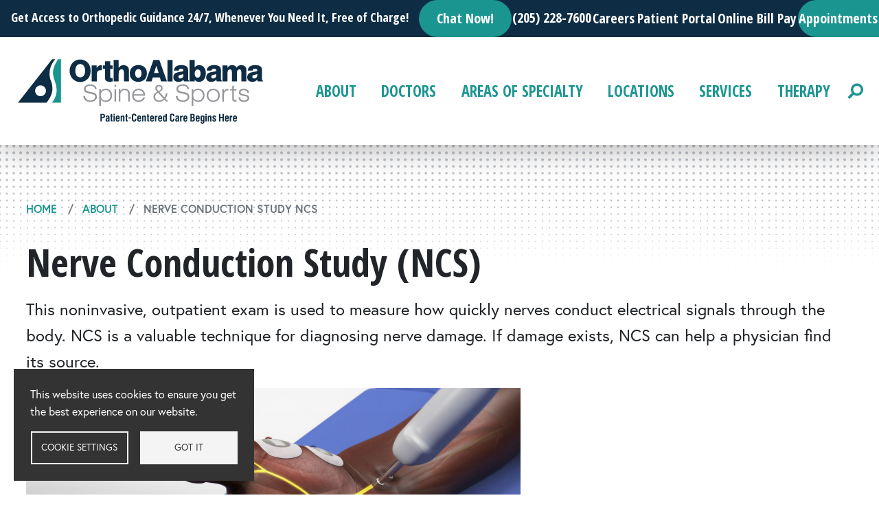

--- FILE ---
content_type: text/html; charset=UTF-8
request_url: https://www.orthoalabama.com/about/patient-education/nerve-conduction-study-ncs
body_size: 10998
content:
<!DOCTYPE html>
<html lang="en" dir="ltr" prefix="og: https://ogp.me/ns#">
  <head>
    <meta charset="utf-8" />
<meta name="description" content="This noninvasive, outpatient exam is used to measure how quickly nerves conduct electrical signals through the body. NCS is a valuable technique for diagnosing nerve damage. If damage exists, NCS can help a physician find its source." />
<link rel="canonical" href="https://www.orthoalabama.com/about/patient-education/nerve-conduction-study-ncs" />
<meta property="og:site_name" content="OrthoAlabama Spine &amp; Sports" />
<meta property="og:url" content="https://www.orthoalabama.com/about/patient-education/nerve-conduction-study-ncs" />
<meta property="og:title" content="Nerve Conduction Study (NCS)" />
<meta property="og:description" content="Patient-Centered Care Begins Here" />
<meta property="og:image:alt" content="OrthoAlabama Spine &amp; Sports" />
<meta name="twitter:card" content="summary_large_image" />
<meta name="twitter:title" content="Nerve Conduction Study (NCS) | OrthoAlabama Spine &amp; Sports" />
<meta name="twitter:description" content="Patient-Centered Care Begins Here" />
<meta name="twitter:url" content="https://www.orthoalabama.com/about/patient-education/nerve-conduction-study-ncs" />
<meta name="google-site-verification" content="wpSTHRR7ROtU5jNoTjvFG0Y_qqDRvBhpabpRWZGflJg" />
<meta name="Generator" content="Drupal 10 (https://www.drupal.org)" />
<meta name="MobileOptimized" content="width" />
<meta name="HandheldFriendly" content="true" />
<meta name="viewport" content="width=device-width, initial-scale=1, shrink-to-fit=no" />
<meta http-equiv="x-ua-compatible" content="ie=edge" />
<link rel="icon" href="/sites/orthoalabama.com/themes/orthoalabama/favicon.ico" type="image/vnd.microsoft.icon" />
<script src="/sites/orthoalabama.com/files/google_tag/google_tag_manager/google_tag.script.js?t8t78s" defer></script>

    <title>Nerve Conduction Study (NCS) | OrthoAlabama Spine &amp; Sports</title>
    <link rel="stylesheet" media="all" href="/sites/orthoalabama.com/files/css/css_mmv-tvlevnSOkaoI9HcTjjI8Nk2B3vopWq7QCJVEhdk.css?delta=0&amp;language=en&amp;theme=orthoalabama&amp;include=[base64]" />
<link rel="stylesheet" media="all" href="//cdnjs.cloudflare.com/ajax/libs/font-awesome/5.15.3/css/all.min.css" />
<link rel="stylesheet" media="all" href="/sites/orthoalabama.com/files/css/css_06qka8EAQF03lHGVPzxRuIjR5pr2RV-QxAwBiv5gtr8.css?delta=2&amp;language=en&amp;theme=orthoalabama&amp;include=[base64]" />
<link rel="stylesheet" media="all" href="/sites/orthoalabama.com/files/css/css_RESF9IAmPshXgRdvoy0jHANN91T-8ipwjJtQVXEizlQ.css?delta=3&amp;language=en&amp;theme=orthoalabama&amp;include=[base64]" />

    <script type="application/json" data-drupal-selector="drupal-settings-json">{"path":{"baseUrl":"\/","pathPrefix":"","currentPath":"node\/3636","currentPathIsAdmin":false,"isFront":false,"currentLanguage":"en"},"pluralDelimiter":"\u0003","suppressDeprecationErrors":true,"simple_popup_blocks":{"settings":[{"identifier":"add-homescreen","uid":"add_to_home_screen","type":"1","css_selector":"1","layout":"7","visit_counts":"1,4","overlay":"1","trigger_method":"0","trigger_selector":"#custom-css-id","enable_escape":"1","delay":"2","minimize":"0","close":"1","use_time_frequency":"0","time_frequency":"3600","show_minimized_button":"0","width":"400","cookie_expiry":"100","status":"1","trigger_width":""}]},"cookies":{"cookiesjsr":{"config":{"cookie":{"name":"cookiesjsr","expires":31536000000,"domain":"","sameSite":"Lax","secure":false},"library":{"libBasePath":"https:\/\/cdn.jsdelivr.net\/gh\/jfeltkamp\/cookiesjsr@1\/dist","libPath":"https:\/\/cdn.jsdelivr.net\/gh\/jfeltkamp\/cookiesjsr@1\/dist\/cookiesjsr.min.js","scrollLimit":0},"callback":{"method":"post","url":"\/cookies\/consent\/callback.json","headers":[]},"interface":{"openSettingsHash":"#editCookieSettings","showDenyAll":false,"denyAllOnLayerClose":false,"settingsAsLink":false,"availableLangs":["en"],"defaultLang":"en","groupConsent":false,"cookieDocs":false}},"services":{"what_are_cookies":{"id":"what_are_cookies","services":[{"key":"functional","type":"what_are_cookies","name":"Cookies","info":{"value":"\u003Ctable\u003E\r\n\t\u003Cthead\u003E\r\n\t\t\u003Ctr\u003E\r\n\t\t\t\u003Cth width=\u002215%\u0022\u003ECookie name\u003C\/th\u003E\r\n\t\t\t\u003Cth width=\u002215%\u0022\u003EDefault expiration time\u003C\/th\u003E\r\n\t\t\t\u003Cth\u003EDescription\u003C\/th\u003E\r\n\t\t\u003C\/tr\u003E\r\n\t\u003C\/thead\u003E\r\n\t\u003Ctbody\u003E\r\n\t\t\u003Ctr\u003E\r\n\t\t\t\u003Ctd\u003E\u003Ccode dir=\u0022ltr\u0022 translate=\u0022no\u0022\u003ESSESS\u0026lt;ID\u0026gt;\u003C\/code\u003E\u003C\/td\u003E\r\n\t\t\t\u003Ctd\u003E1 month\u003C\/td\u003E\r\n\t\t\t\u003Ctd\u003EIf you are logged in to this website, a session cookie is required to identify and connect your browser to your user account in the server backend of this website.\u003C\/td\u003E\r\n\t\t\u003C\/tr\u003E\r\n\t\t\u003Ctr\u003E\r\n\t\t\t\u003Ctd\u003E\u003Ccode dir=\u0022ltr\u0022 translate=\u0022no\u0022\u003Ecookiesjsr\u003C\/code\u003E\u003C\/td\u003E\r\n\t\t\t\u003Ctd\u003E1 year\u003C\/td\u003E\r\n\t\t\t\u003Ctd\u003EWhen you visited this website for the first time, you were asked for your permission to use several services (including those from third parties) that require data to be saved in your browser (cookies, local storage). Your decisions about each service (allow, deny) are stored in this cookie and are reused each time you visit this website.\u003C\/td\u003E\r\n\t\t\u003C\/tr\u003E\r\n\t\u003C\/tbody\u003E\r\n\u003C\/table\u003E\r\n","format":"full_html"},"uri":"","needConsent":false}],"weight":50}},"translation":{"_core":{"default_config_hash":"PpB_t3-mnEd5Lckhxc9rfquSMa0CndPslGvJZlcg61E"},"langcode":"en","bannerText":"This website uses cookies to ensure you get the best experience on our website.","privacyPolicy":"Privacy policy","privacyUri":"","imprint":"Imprint","imprintUri":"","cookieDocs":"Cookie documentation","cookieDocsUri":"\/cookies\/documentation","officialWebsite":"Official website","denyAll":"Deny all","alwaysActive":"Always active","settings":"Cookie settings","acceptAll":"Got it","requiredCookies":"Required cookies","cookieSettings":"Cookie settings","close":"Close","readMore":"Read more","allowed":"Allowed","denied":"Denied","settingsAllServices":"Settings for all services","saveSettings":"Save","default_langcode":"en","disclaimerText":"All cookie information is subject to change by the service providers. We update this information regularly.","disclaimerTextPosition":"above","processorDetailsLabel":"Processor Company Details","processorLabel":"Company","processorWebsiteUrlLabel":"Company Website","processorPrivacyPolicyUrlLabel":"Company Privacy Policy","processorCookiePolicyUrlLabel":"Company Cookie Policy","processorContactLabel":"Data Protection Contact Details","placeholderAcceptAllText":"Got it","what_are_cookies":{"title":"What are Cookies?","details":"Cookies are small text files that are placed by your browser on your device in order to store certain information. Using the information that is stored and returned, a website can recognize that you have previously accessed and visited it using the browser on your end device. We use this information to arrange and display the website optimally in accordance with your preferences. Within this process, only the cookie itself is identified on your device."}}},"cookiesTexts":{"_core":{"default_config_hash":"PpB_t3-mnEd5Lckhxc9rfquSMa0CndPslGvJZlcg61E"},"langcode":"en","bannerText":"This website uses cookies to ensure you get the best experience on our website.","privacyPolicy":"Privacy policy","privacyUri":"","imprint":"Imprint","imprintUri":"","cookieDocs":"Cookie documentation","cookieDocsUri":"\/cookies\/documentation","officialWebsite":"Official website","denyAll":"Deny all","alwaysActive":"Always active","settings":"Cookie settings","acceptAll":"Got it","requiredCookies":"Required cookies","cookieSettings":"Cookie settings","close":"Close","readMore":"Read more","allowed":"Allowed","denied":"Denied","settingsAllServices":"Settings for all services","saveSettings":"Save","default_langcode":"en","disclaimerText":"All cookie information is subject to change by the service providers. We update this information regularly.","disclaimerTextPosition":"above","processorDetailsLabel":"Processor Company Details","processorLabel":"Company","processorWebsiteUrlLabel":"Company Website","processorPrivacyPolicyUrlLabel":"Company Privacy Policy","processorCookiePolicyUrlLabel":"Company Cookie Policy","processorContactLabel":"Data Protection Contact Details","placeholderAcceptAllText":"Got it"},"services":{"functional":{"uuid":"a851d0b0-7976-429b-aa4d-50889186fa9a","langcode":"en","status":true,"dependencies":[],"_core":{"default_config_hash":"N-O3629vb-jExOxfM0FYcfPzEu6QVzgWHMm06jMERLg"},"id":"functional","label":"Cookies","group":"what_are_cookies","info":{"value":"\u003Ctable\u003E\r\n\t\u003Cthead\u003E\r\n\t\t\u003Ctr\u003E\r\n\t\t\t\u003Cth width=\u002215%\u0022\u003ECookie name\u003C\/th\u003E\r\n\t\t\t\u003Cth width=\u002215%\u0022\u003EDefault expiration time\u003C\/th\u003E\r\n\t\t\t\u003Cth\u003EDescription\u003C\/th\u003E\r\n\t\t\u003C\/tr\u003E\r\n\t\u003C\/thead\u003E\r\n\t\u003Ctbody\u003E\r\n\t\t\u003Ctr\u003E\r\n\t\t\t\u003Ctd\u003E\u003Ccode dir=\u0022ltr\u0022 translate=\u0022no\u0022\u003ESSESS\u0026lt;ID\u0026gt;\u003C\/code\u003E\u003C\/td\u003E\r\n\t\t\t\u003Ctd\u003E1 month\u003C\/td\u003E\r\n\t\t\t\u003Ctd\u003EIf you are logged in to this website, a session cookie is required to identify and connect your browser to your user account in the server backend of this website.\u003C\/td\u003E\r\n\t\t\u003C\/tr\u003E\r\n\t\t\u003Ctr\u003E\r\n\t\t\t\u003Ctd\u003E\u003Ccode dir=\u0022ltr\u0022 translate=\u0022no\u0022\u003Ecookiesjsr\u003C\/code\u003E\u003C\/td\u003E\r\n\t\t\t\u003Ctd\u003E1 year\u003C\/td\u003E\r\n\t\t\t\u003Ctd\u003EWhen you visited this website for the first time, you were asked for your permission to use several services (including those from third parties) that require data to be saved in your browser (cookies, local storage). Your decisions about each service (allow, deny) are stored in this cookie and are reused each time you visit this website.\u003C\/td\u003E\r\n\t\t\u003C\/tr\u003E\r\n\t\u003C\/tbody\u003E\r\n\u003C\/table\u003E\r\n","format":"full_html"},"consentRequired":false,"purpose":"Essential functional cookies to provide general functionality","processor":"","processorContact":"","processorUrl":"","processorPrivacyPolicyUrl":"","processorCookiePolicyUrl":"","placeholderMainText":"This content is blocked because required functional cookies have not been accepted.","placeholderAcceptText":"Only accept required functional cookies"}},"groups":{"functional":{"uuid":"0dc3a9a3-25a3-4beb-9dd9-1ded1864a578","langcode":"en","status":true,"dependencies":[],"_core":{"default_config_hash":"aHm4Q63Ge97tcktTa_qmUqJMir45iyGY2lEvvqPW68g"},"id":"functional","label":"Functional","weight":1,"title":"Functional","details":"Cookies are small text files that are placed by your browser on your device in order to store certain information. Using the information that is stored and returned, a website can recognize that you have previously accessed and visited it using the browser on your end device. We use this information to arrange and display the website optimally in accordance with your preferences. Within this process, only the cookie itself is identified on your device. Personal data is only stored following your express consent or where this is absolutely necessary to enable use the service provided by us and accessed by you."},"marketing":{"uuid":"b6b67054-3e59-4dfb-a666-ed73b793895c","langcode":"en","status":true,"dependencies":[],"_core":{"default_config_hash":"JkP6try0AxX_f4RpFEletep5NHSlVB1BbGw0snW4MO8"},"id":"marketing","label":"Marketing","weight":20,"title":"Marketing","details":"Customer communication and marketing tools."},"performance":{"uuid":"8fcc0643-4967-450c-bed2-4623b63718c3","langcode":"en","status":true,"dependencies":[],"_core":{"default_config_hash":"Jv3uIJviBj7D282Qu1ZpEQwuOEb3lCcDvx-XVHeOJpw"},"id":"performance","label":"Performance","weight":30,"title":"Performance Cookies","details":"Performance cookies collect aggregated information about how our website is used. The purpose of this is to improve its attractiveness, content and functionality. These cookies help us to determine whether, how often and for how long particular sub-pages of our website are accessed and which content users are particularly interested in. Search terms, country, region and (where applicable) the city from which the website is accessed are also recorded, as is the proportion of mobile devices that are used to access the website. We use this information to compile statistical reports that help us tailor the content of our website to your needs and optimize our offer."},"social":{"uuid":"47ebde77-b74b-45e3-88da-65bb42dd6dac","langcode":"en","status":true,"dependencies":[],"_core":{"default_config_hash":"w9uS0Ktbh58ffWxW1ue_MKgB_he6iZPMx2Pc6tN4K4o"},"id":"social","label":"Social Plugins","weight":20,"title":"Social Plugins","details":"Social media widgets provide additional content originally published on third party platforms."},"tracking":{"uuid":"8105ca32-b4c3-4207-bc66-6c96c97b3772","langcode":"en","status":true,"dependencies":[],"_core":{"default_config_hash":"_gYDe3qoEc6L5uYR6zhu5V-3ARLlyis9gl1diq7Tnf4"},"id":"tracking","label":"Tracking","weight":10,"title":"Tracking cookies","details":"Marketing cookies come from external advertising companies (\u0022third-party cookies\u0022) and are used to collect information about the websites visited by the user. The purpose of this is to create and display target group-oriented content and advertising for the user."},"video":{"uuid":"d9bc0de8-63f4-4652-b2a2-b4ce3cad5666","langcode":"en","status":true,"dependencies":[],"_core":{"default_config_hash":"w1WnCmP2Xfgx24xbx5u9T27XLF_ZFw5R0MlO-eDDPpQ"},"id":"video","label":"Videos","weight":40,"title":"Video","details":"Video sharing services help to add rich media on the site and increase its visibility."},"what_are_cookies":{"uuid":"0b12c244-5c10-40d1-9a9f-4ef06c090e85","langcode":"en","status":true,"dependencies":[],"id":"what_are_cookies","label":"What are Cookies?","weight":50,"title":"What are Cookies?","details":"Cookies are small text files that are placed by your browser on your device in order to store certain information. Using the information that is stored and returned, a website can recognize that you have previously accessed and visited it using the browser on your end device. We use this information to arrange and display the website optimally in accordance with your preferences. Within this process, only the cookie itself is identified on your device."}}},"ajaxTrustedUrl":{"\/search\/node":true},"user":{"uid":0,"permissionsHash":"3c13a8b0fc1f229ecf597cd062994d984b5a7678826642123dafaac0be3f571d"}}</script>
<script src="/sites/orthoalabama.com/files/js/js_8pJH3AxL_E0zhGU05DzIZY3YMgZ5obiIfHWYYU9yVKM.js?scope=header&amp;delta=0&amp;language=en&amp;theme=orthoalabama&amp;include=eJxtyDEOgCAMBdALoT0SKZUgUvgNxcHbO7g6veQJ0Gp2ks_L5y7HCJjrBCsn7kxFkVg3X4_WUYLXbpqjwW6LSSHN6edeUvQj-Q"></script>
<script src="/modules/contrib/cookies/js/cookiesjsr.conf.js?v=10.5.6" defer></script>

  </head>
  <body class="layout-no-sidebars page-node-3636 path-node node--type-patient-education">
    <a href="#main-content" class="visually-hidden focusable skip-link">
      Skip to main content
    </a>
    <noscript><iframe src="https://www.googletagmanager.com/ns.html?id=GTM-TV4G6XZ" height="0" width="0" style="display:none;visibility:hidden"></iframe></noscript>
      <div class="dialog-off-canvas-main-canvas" data-off-canvas-main-canvas>
    

<div id="page-wrapper">
  <div id="page">
    <header id="header" class="header" role="banner" aria-label="Site header">
            
        <!-- navbar top: start -->
                  <nav class="navbar navbar-dark bg-secondary" id="navbar-top">
                        
                <section class="row region region-top-header">
    <div class="col-12 col-lg-12 col-xl-12 block block-venel-blocks block-utility-menu" id="block-utility-menu">
  
    
      <div class="content">
      <div class="utility-menu-outer-wrapper">
	<ul class="utility-menu list-unstyled">
	<li class="utility-menu-item menu-item-chat-now slide-in-blurred-right">
			<p>Get Access to Orthopedic Guidance 24/7, Whenever You Need It, Free of Charge!</p><a class="btn" href="https://hatchaccess.com/orthoalabama/">Chat Now!</a>
		</li>
		<li class="utility-menu-item menu-item-appointment-phone slide-in-blurred-right">
			(205) 228-7600
		</li>
		<li class="utility-menu-item menu-item-careers slide-in-blurred-right">
			<a class="btn" href="/node/4116">Careers</a>
		</li>
		<li class="utility-menu-item menu-item-patient-portal slide-in-blurred-right">
			<a class="btn" href="https://orthoalabama.ema.md/ema/Login.action" target="_blank">Patient Portal</a>
		</li>
		<li class="utility-menu-item menu-item-online-billpay slide-in-blurred-right">
			<a class="btn" href="/node/51">Online Bill Pay</a>
		</li>

		<li class="utility-menu-item menu-item-request-appointment slide-in-blurred-right">
			<a class="btn" href="/node/46">Appointments</a>
		</li>
	</ul>
</div>

    </div>
  </div>

  </section>

                                  </nav>         
                <!-- navbar-top: end -->
        
        
        <!-- mobile navbar start -->
        <nav class="navbar mobile-nav navbar-light bg-light d-lg-none">
          <div class="container-fluid">
            <div class="row">
	          <div class="mobile-nav-brand col col-10 col-sm-8 col-md-6">
			      <section class="region region-header-left">
          <a href="/" title="Home" rel="home" class="navbar-brand">
              <img src="/sites/orthoalabama.com/themes/orthoalabama/logo.svg" alt="Home" class="img-fluid d-inline-block align-top" />
            <span class="ml-2 d-none d-md-inline"></span>
    </a>
    
  </section>

	          </div>
	          <div class="mobile-nav-toggle col col-2 col-sm-4 col-md-6">
			    <button class="navbar-toggler" type="button" data-toggle="collapse" data-target="#navbarTogglerMobile" aria-controls="navbarTogglerMobile" aria-expanded="false" aria-label="Toggle navigation">
			      <span class="navbar-toggler-icon"></span>
			    </button>
	          </div>
            </div>
          </div>
		
		  <div class="collapse navbar-collapse" id="navbarTogglerMobile">
		      <section class="row region region-mobile-menu">
    <nav role="navigation" aria-labelledby="block-menu-block-main-menu" class="mobile-nav block block-menu navigation menu--main" id="block-menu-block-main">
            
  <h2 class="sr-only" id="block-menu-block-main-menu">Mobile main menu</h2>
  

        
              <ul class="clearfix nav navbar-nav">
                    <li class="nav-item menu-item--expanded dropdown">
                          <a href="/about" class="nav-link dropdown-toggle nav-link--about" data-toggle="dropdown" aria-expanded="false" aria-haspopup="true" data-drupal-link-system-path="node/6">About</a>
                        <ul class="dropdown-menu">
                    <li class="dropdown-item">
                          <a href="/careers" class="nav-link--careers" data-drupal-link-system-path="node/4116">Careers</a>
              </li>
                <li class="dropdown-item">
                          <a href="/about/hospital-surgery-center-affiliations" class="nav-link--about-hospital-surgery-center-affiliations" data-drupal-link-system-path="node/4806">Hospital &amp; Surgery Center Affiliations</a>
              </li>
                <li class="dropdown-item menu-item--expanded dropdown">
                          <a href="/about/meet-our-experts" class="dropdown-toggle nav-link--about-meet-our-experts" data-toggle="dropdown" aria-expanded="false" aria-haspopup="true" data-drupal-link-system-path="node/4746">Meet Our Experts</a>
                        <ul class="dropdown-menu">
                    <li class="dropdown-item">
                          <a href="/about/introducing-dr-mary-gilmer" class="nav-link--about-introducing-dr-mary-gilmer" data-drupal-link-system-path="node/4751">Introducing Dr. Mary Gilmer</a>
              </li>
                <li class="dropdown-item">
                          <a href="/about/introducing-dr-bradly-goodman" class="nav-link--about-introducing-dr-bradly-goodman" data-drupal-link-system-path="node/4756">Introducing Dr. Bradly Goodman</a>
              </li>
                <li class="dropdown-item">
                          <a href="/about/introducing-dr-gregory-gullung" class="nav-link--about-introducing-dr-gregory-gullung" data-drupal-link-system-path="node/4761">Introducing Dr. Gregory Gullung</a>
              </li>
                <li class="dropdown-item">
                          <a href="/about/introducing-dr-zane-hyde" class="nav-link--about-introducing-dr-zane-hyde" data-drupal-link-system-path="node/4766">Introducing Dr. Zane Hyde</a>
              </li>
                <li class="dropdown-item">
                          <a href="/about/introducing-dr-joseph-ingram" class="nav-link--about-introducing-dr-joseph-ingram" data-drupal-link-system-path="node/4771">Introducing Dr. Joseph Ingram</a>
              </li>
                <li class="dropdown-item">
                          <a href="/about/introducing-dr-srinivas-mallempati" class="nav-link--about-introducing-dr-srinivas-mallempati" data-drupal-link-system-path="node/4776">Introducing Dr. Srinivas Mallempati</a>
              </li>
                <li class="dropdown-item">
                          <a href="/about/introducing-dr-tyler-marshall" class="nav-link--about-introducing-dr-tyler-marshall" data-drupal-link-system-path="node/4781">Introducing Dr. Tyler Marshall</a>
              </li>
                <li class="dropdown-item">
                          <a href="/about/introducing-dr-scott-morris" class="nav-link--about-introducing-dr-scott-morris" data-drupal-link-system-path="node/4786">Introducing Dr. Scott Morris</a>
              </li>
                <li class="dropdown-item">
                          <a href="/about/introducing-dr-scott-orr" class="nav-link--about-introducing-dr-scott-orr" data-drupal-link-system-path="node/4791">Introducing Dr. Scott Orr</a>
              </li>
                <li class="dropdown-item">
                          <a href="/about/introducing-dr-mark-rogers" class="nav-link--about-introducing-dr-mark-rogers" data-drupal-link-system-path="node/4796">Introducing Dr. Mark Rogers</a>
              </li>
        </ul>
  
              </li>
                <li class="dropdown-item">
                          <a href="/about/news-events" class="nav-link--about-news-events" data-drupal-link-system-path="node/141">News &amp; Events</a>
              </li>
                <li class="dropdown-item">
                          <a href="/about/notice-nondiscrimination" class="nav-link--about-notice-nondiscrimination" data-drupal-link-system-path="node/146">Notice of Non-Discrimination</a>
              </li>
                <li class="dropdown-item">
                          <a href="/about/online-privacy-policy" class="nav-link--about-online-privacy-policy" data-drupal-link-system-path="node/151">Online Privacy Policy</a>
              </li>
                <li class="dropdown-item">
                          <a href="https://www.orthoalabama.com/comeback-stories" class="nav-link-https--wwworthoalabamacom-comeback-stories">Patient Comeback Stories</a>
              </li>
                <li class="dropdown-item">
                          <a href="/about/sports-affiliations" class="nav-link--about-sports-affiliations" data-drupal-link-system-path="node/3791">Sports Affiliations</a>
              </li>
        </ul>
  
              </li>
                <li class="nav-item">
                          <a href="/doctors" class="nav-link nav-link--doctors" data-drupal-link-system-path="node/11">Doctors</a>
              </li>
                <li class="nav-item menu-item--expanded dropdown">
                          <a href="/specialties" class="nav-link dropdown-toggle nav-link--specialties" data-toggle="dropdown" aria-expanded="false" aria-haspopup="true" data-drupal-link-system-path="node/16">Areas of Specialty</a>
                        <ul class="dropdown-menu">
                    <li class="dropdown-item">
                          <a href="/specialties/back-neck-spine-doctor" class="nav-link--specialties-back-neck-spine-doctor" data-drupal-link-system-path="node/66">Back, Neck &amp; Spine</a>
              </li>
                <li class="dropdown-item">
                          <a href="/specialties/elbow-doctor" class="nav-link--specialties-elbow-doctor" data-drupal-link-system-path="node/71">Elbow</a>
              </li>
                <li class="dropdown-item">
                          <a href="/specialties/foot-ankle-doctor" class="nav-link--specialties-foot-ankle-doctor" data-drupal-link-system-path="node/76">Foot &amp; Ankle</a>
              </li>
                <li class="dropdown-item">
                          <a href="/specialties/hand-wrist-doctor" class="nav-link--specialties-hand-wrist-doctor" data-drupal-link-system-path="node/81">Hand &amp; Wrist</a>
              </li>
                <li class="dropdown-item">
                          <a href="/specialties/hip-doctor" class="nav-link--specialties-hip-doctor" data-drupal-link-system-path="node/86">Hip</a>
              </li>
                <li class="dropdown-item">
                          <a href="/specialties/interventional-pain-management-doctor" class="nav-link--specialties-interventional-pain-management-doctor" data-drupal-link-system-path="node/106">Interventional Pain Management</a>
              </li>
                <li class="dropdown-item menu-item--expanded dropdown">
                          <a href="/specialties/joint-replacement-revision-doctor" class="dropdown-toggle nav-link--specialties-joint-replacement-revision-doctor" data-toggle="dropdown" aria-expanded="false" aria-haspopup="true" data-drupal-link-system-path="node/91">Joint Replacement &amp; Revision</a>
                        <ul class="dropdown-menu">
                    <li class="dropdown-item">
                          <a href="/specialties/joint-replacement-revision-doctor/oxford-cementless-partial-knee-replacement" class="nav-link--specialties-joint-replacement-revision-doctor-oxford-cementless-partial-knee-replacement" data-drupal-link-system-path="node/9606">Oxford® Cementless Partial Knee Replacement</a>
              </li>
        </ul>
  
              </li>
                <li class="dropdown-item">
                          <a href="/specialties/knee-doctor" class="nav-link--specialties-knee-doctor" data-drupal-link-system-path="node/126">Knee</a>
              </li>
                <li class="dropdown-item">
                          <a href="/specialties/orthopedic-trauma-doctor" class="nav-link--specialties-orthopedic-trauma-doctor" data-drupal-link-system-path="node/96">Orthopedic Trauma</a>
              </li>
                <li class="dropdown-item">
                          <a href="/specialties/physical-medicine-rehabilitation-doctor" class="nav-link--specialties-physical-medicine-rehabilitation-doctor" data-drupal-link-system-path="node/101">Physical Medicine &amp; Rehabilitation</a>
              </li>
                <li class="dropdown-item">
                          <a href="/specialties/rheumatology-doctor" class="nav-link--specialties-rheumatology-doctor" data-drupal-link-system-path="node/111">Rheumatology</a>
              </li>
                <li class="dropdown-item">
                          <a href="/specialties/shoulder-doctor" class="nav-link--specialties-shoulder-doctor" data-drupal-link-system-path="node/116">Shoulder</a>
              </li>
                <li class="dropdown-item">
                          <a href="/specialties/sports-medicine-doctor" class="nav-link--specialties-sports-medicine-doctor" data-drupal-link-system-path="node/121">Sports Medicine</a>
              </li>
        </ul>
  
              </li>
                <li class="nav-item menu-item--expanded dropdown">
                          <a href="/locations" class="nav-link dropdown-toggle nav-link--locations" data-toggle="dropdown" aria-expanded="false" aria-haspopup="true" data-drupal-link-system-path="node/21">Locations</a>
                        <ul class="dropdown-menu">
                    <li class="dropdown-item">
                          <a href="/locations/birmingham" class="nav-link--locations-birmingham" data-drupal-link-system-path="node/36">Birmingham</a>
              </li>
                <li class="dropdown-item">
                          <a href="/locations/hoover" class="nav-link--locations-hoover" data-drupal-link-system-path="node/231">Hoover</a>
              </li>
                <li class="dropdown-item">
                          <a href="/locations/pell-city" class="nav-link--locations-pell-city" data-drupal-link-system-path="node/9021">Pell City</a>
              </li>
                <li class="dropdown-item">
                          <a href="/locations/vestavia-hills" class="nav-link--locations-vestavia-hills" data-drupal-link-system-path="node/10391">Vestavia Hills</a>
              </li>
        </ul>
  
              </li>
                <li class="nav-item menu-item--expanded dropdown">
                          <a href="/services" class="nav-link dropdown-toggle nav-link--services" data-toggle="dropdown" aria-expanded="false" aria-haspopup="true" data-drupal-link-system-path="node/26">Services</a>
                        <ul class="dropdown-menu">
                    <li class="dropdown-item">
                          <a href="/services/bone-health-osteoporosis-clinic" class="nav-link--services-bone-health-osteoporosis-clinic" data-drupal-link-system-path="node/3686">Bone Health &amp; Osteoporosis Clinic</a>
              </li>
                <li class="dropdown-item">
                          <a href="/services/diagnostic-imaging" class="nav-link--services-diagnostic-imaging" data-drupal-link-system-path="node/201">Diagnostic Imaging</a>
              </li>
                <li class="dropdown-item">
                          <a href="/services/durable-medical-equipment-dme" class="nav-link--services-durable-medical-equipment-dme" data-drupal-link-system-path="node/211">Durable Medical Equipment (DME)</a>
              </li>
                <li class="dropdown-item">
                          <a href="/services/electromyogram-nerve-conduction-study" class="nav-link--services-electromyogram-nerve-conduction-study" data-drupal-link-system-path="node/216">Electromyogram/Nerve Conduction Study</a>
              </li>
                <li class="dropdown-item">
                          <a href="/services/medical-weight-loss-peptide-therapy" class="nav-link--services-medical-weight-loss-peptide-therapy" data-drupal-link-system-path="node/10896">Medical Weight Loss &amp; Peptide Therapy</a>
              </li>
                <li class="dropdown-item">
                          <a href="/services/pharmacy" class="nav-link--services-pharmacy" data-drupal-link-system-path="node/226">Pharmacy</a>
              </li>
                <li class="dropdown-item">
                          <a href="/services/walk-clinic" class="nav-link--services-walk-clinic" data-drupal-link-system-path="node/221">Walk-In Clinic</a>
              </li>
                <li class="dropdown-item">
                          <a href="/services/workers-compensation" class="nav-link--services-workers-compensation" data-drupal-link-system-path="node/4741">Workers&#039; Compensation</a>
              </li>
        </ul>
  
              </li>
                <li class="nav-item">
                          <a href="/therapy" class="nav-link nav-link--therapy" data-drupal-link-system-path="node/31">Therapy</a>
              </li>
                <li class="nav-item">
                          <a href="/" class="fas fa-search nav-link fas fa-search nav-link--" id="desktop-search-icon" data-drupal-link-system-path="&lt;front&gt;">Search</a>
              </li>
        </ul>
  


  </nav>

  </section>

            		  </div>
		</nav>
        
        <!--mobile navbar end -->
        
        <!-- navbar main: start -->
        <nav class="navbar navbar-light bg-white navbar-expand-lg" id="navbar-main">
                                      <div class="header-left col-md-12 col-lg-4 col-xl-4">
                      <section class="region region-header-left">
          <a href="/" title="Home" rel="home" class="navbar-brand">
              <img src="/sites/orthoalabama.com/themes/orthoalabama/logo.svg" alt="Home" class="img-fluid d-inline-block align-top" />
            <span class="ml-2 d-none d-md-inline"></span>
    </a>
    
  </section>

                </div>
                                        <div class="header-right col-md-12 col-lg-8 col-xl-8">
                  
                                        <!--<button class="navbar-toggler navbar-toggler-right" type="button" data-toggle="collapse" data-target="#CollapsingNavbar" aria-controls="CollapsingNavbar" aria-expanded="false" aria-label="Toggle navigation"><span class="navbar-toggler-icon"></span></button>-->
                      <!--<div class="collapse navbar-collapse" id="CollapsingNavbar">-->
                            <nav role="navigation" aria-labelledby="block-menu-block-main--2-menu" class="main-nav block block-menu navigation menu--main" id="block-menu-block-main--2">
            
  <h2 class="sr-only" id="block-menu-block-main--2-menu">Main menu</h2>
  

        
              <ul class="clearfix nav navbar-nav">
                    <li class="nav-item menu-item--collapsed">
                          <a href="/about" class="nav-link nav-link--about" data-drupal-link-system-path="node/6">About</a>
              </li>
                <li class="nav-item">
                          <a href="/doctors" class="nav-link nav-link--doctors" data-drupal-link-system-path="node/11">Doctors</a>
              </li>
                <li class="nav-item menu-item--collapsed">
                          <a href="/specialties" class="nav-link nav-link--specialties" data-drupal-link-system-path="node/16">Areas of Specialty</a>
              </li>
                <li class="nav-item menu-item--collapsed">
                          <a href="/locations" class="nav-link nav-link--locations" data-drupal-link-system-path="node/21">Locations</a>
              </li>
                <li class="nav-item menu-item--collapsed">
                          <a href="/services" class="nav-link nav-link--services" data-drupal-link-system-path="node/26">Services</a>
              </li>
                <li class="nav-item">
                          <a href="/therapy" class="nav-link nav-link--therapy" data-drupal-link-system-path="node/31">Therapy</a>
              </li>
                <li class="nav-item">
                          <a href="/" class="fas fa-search nav-link fas fa-search nav-link--" id="desktop-search-icon" data-drupal-link-system-path="&lt;front&gt;">Search</a>
              </li>
        </ul>
  


  </nav>
<div class="search-block-form main-menu-search block block-search block-search-form-block" data-drupal-selector="search-block-form" id="block-search-form-block" role="search">
  
      <h2>Search form</h2>
    
    <div class="content container-inline">
        <div class="content container-inline">
      <form action="/search/node" method="get" id="search-block-form" accept-charset="UTF-8" class="search-form search-block-form form-row">
  



          <fieldset class="js-form-item js-form-type-search form-type-search js-form-item-keys form-item-keys form-no-label form-group">
          <label for="edit-keys" class="sr-only">Search</label>
                    <input title="Enter the terms you wish to search for." data-drupal-selector="edit-keys" type="search" id="edit-keys" name="keys" value="" size="15" maxlength="128" class="form-search form-control" />

                      </fieldset>
<div data-drupal-selector="edit-actions" class="form-actions js-form-wrapper form-group" id="edit-actions"><button data-drupal-selector="edit-submit" type="submit" id="edit-submit" value="Search" class="button js-form-submit form-submit btn btn-primary">Search</button>
</div>

</form>

    </div>
  
  </div>
</div>


                                                <!--</div>-->
                                    <!--
                  -->
                </div>
                              </nav>
          </header>
            <div id="main-wrapper" class="layout-main-wrapper clearfix">
              <div id="main" class="container-fluid">
          
          <div class="row row-offcanvas row-offcanvas-left clearfix">
              <main class="main-content col" id="content" role="main">
                <section class="section">
                  <a id="main-content" tabindex="-1"></a>
                                                              <div data-drupal-messages-fallback class="hidden"></div>
<div id="block-system-main-block" class="block block-system block-system-main-block">
  
    
      <div class="content">
      <div class="node node--type-patient-education node--view-mode-full venel-1col clearfix">





<div class="group-main">

            <div class="field field--name-dynamic-block-fieldnode-breadcrumb field--type-ds field--label-hidden field__item"><div class="block block-system block-system-breadcrumb-block">
  
    
      <div class="content">
      

  <nav role="navigation" aria-label="breadcrumb">
    <ol class="breadcrumb">
                  <li class="breadcrumb-item">
          <a href="/">Home</a>
        </li>
                        <li class="breadcrumb-item">
          <a href="/about">About</a>
        </li>
                        <li class="breadcrumb-item active">
          nerve conduction study ncs
        </li>
              </ol>
  </nav>

    </div>
  </div>
</div>
      <div class="field field-name-node-title"><h1>
  Nerve Conduction Study (NCS)
</h1>
</div>

            <div class="clearfix text-formatted field field--name-body field--type-text-with-summary field--label-hidden field__item"><p>This noninvasive, outpatient exam is used to measure how quickly nerves conduct electrical signals through the body. NCS is a valuable technique for diagnosing nerve damage. If damage exists, NCS can help a physician find its source.</p>
</div>
      
            <div class="clearfix text-formatted field field--name-field-viewmedica-content field--type-text field--label-hidden field__item"><!-- ViewMedica Embed Start --><div id="A_f024de63"></div>
<script type="text/javascript" src="https://www.swarminteractive.com/js/vm.js"></script><script type="text/javascript">client="9198"; openthis="A_f024de63"; width=720; vm_open();</script><!-- ViewMedica Embed End --></div>
      
</div>

<div class="group-bottom">

</div>

</div>


    </div>
  </div>


                                    </section>
              </main>
                                  </div>
        </div>
          </div>
        <footer class="site-footer">
              <div class="container-fluid">
                      <div class="site-footer__top row clearfix">
                <section class="col col-12 col-lg-4 col-xl-3 region region-footer-first">
    <div class="footer-logo block block-venel-blocks block-footer-logo" id="block-footer-logo">
  
    
      <div class="content">
      <div class="clear-both">
    <a href="/"><img alt="" data-entity-type="" data-entity-uuid="" src="/sites/orthoalabama.com/themes/orthoalabama/images/logo-v-rev.svg" /></a>
</div>

    </div>
  </div>
<div class="footer-appointment block block-venel-blocks block-appointment-info" id="block-appointment-info">
  
    
      <div class="content">
      <div class="row">
	<div class="col-4 appointment-phone-wrapper">
		<span class="phone">(205) 228-7600</span>
	</div>
	<div class="col-8 appointment-link-wrapper">
		<a class="btn btn-primary btn-block" href="/node/46">Request an Appointment</a>
	</div>
</div>

    </div>
  </div>
<div id="block-block-content-9050d7b3-5b05-4cee-a8b7-392e4d64fe93" class="block block-block-content block-block-content9050d7b3-5b05-4cee-a8b7-392e4d64fe93">
  
    
      <div class="content">
      
            <div class="clearfix text-formatted field field--name-body field--type-text-with-summary field--label-hidden field__item"><div class="text-center" id="google_translate_element" aria-label="Google Translate">&nbsp;</div>
<script type="text/javascript">
function googleTranslateElementInit() {
  new google.translate.TranslateElement({pageLanguage: 'en'}, 'google_translate_element');
}
</script><script type="text/javascript" src="//translate.google.com/translate_a/element.js?cb=googleTranslateElementInit"></script><style> .VIpgJd-ZVi9od-l4eHX-hSRGPd{color:white!important;} .VIpgJd-ZVi9od-l4eHX-hSRGPd img{padding-right: 3px;background: white;padding: 2px 3px;margin-right: 3px;border-radius: 2px;}.goog-te-gadget{color: white;}.goog-te-combo{border-radius: 2rem;height: 50px;padding-left: 25px;padding-right:25px;border: none;color: #666;}</style></div>
      
    </div>
  </div>

  </section>

                <section class="col col-12 col-lg-6 col-xl-7 offset-lg-1 region region-footer-second">
    <div class="views-element-container block block-views block-views-blocklocations-block-1" id="block-views-block-locations-block-1">
  
    
      <div class="content">
      <div><div class="view view-locations view-id-locations view-display-id-block_1 js-view-dom-id-96271dad30eebd7857284ff65c3342a8ee732b545747da6d8fecdc9f112f284b">
  
    
      
      <div class="view-content row">
      <div class="item-list container">
  
  <ul class="row row-cols-1 row-cols-md-2">

          <li class="col"><div><h3><a href="/locations/birmingham" hreflang="en">Birmingham</a></h3></div><div class="views-field views-field-field-location-address"><div class="field-content footer-address"><p class="address" translate="no"><span class="address-line1">1801 Gadsden Highway</span><br>
<span class="locality">Birmingham</span>, <span class="administrative-area">AL</span> <span class="postal-code">35235</span><br>
<span class="country">United States</span></p></div></div><div class="views-field views-field-field-office-hours"><span class="views-label views-label-field-office-hours">Office Hours</span><div class="field-content"><p><strong>Monday – Friday:</strong> <span style="white-space:nowrap;">8:00 a.m. – 5:00 p.m.</span></p>
</div></div></li>
          <li class="col"><div><h3><a href="/locations/hoover" hreflang="en">Hoover</a></h3></div><div class="views-field views-field-field-location-address"><div class="field-content footer-address"><p class="address" translate="no"><span class="address-line1">118 Mars Hill Road</span><br>
<span class="locality">Hoover</span>, <span class="administrative-area">AL</span> <span class="postal-code">35244</span><br>
<span class="country">United States</span></p></div></div><div class="views-field views-field-field-office-hours"><span class="views-label views-label-field-office-hours">Office Hours</span><div class="field-content"><p><strong>Monday – Friday:</strong> <span style="white-space: nowrap;">8:00 a.m. – 5:00 p.m.</span></p>
</div></div></li>
          <li class="col"><div><h3><a href="/locations/pell-city" hreflang="en">Pell City</a></h3></div><div class="views-field views-field-field-location-address"><div class="field-content footer-address"><p class="address" translate="no"><span class="address-line1">41 Eminence Way, Suite A</span><br>
<span class="locality">Pell City</span>, <span class="administrative-area">AL</span> <span class="postal-code">35128</span><br>
<span class="country">United States</span></p></div></div><div class="views-field views-field-field-office-hours"><span class="views-label views-label-field-office-hours">Office Hours</span><div class="field-content"><p class="p1"><a href="/doctors/srinivas-mallempati-md"><span class="s1">Dr. Srinivas Mallempati</span></a><span class="s1"> </span>sees patients here on the 2nd and 4th Tuesday of every month from 1:00 to 5:00 p.m.</p>
<p class="p1"><a href="/doctors/patrick-r-peavy-md"><span class="s1">Dr. Patrick Peavy</span></a><span class="s1"> </span>sees patients here on the 3rd Wednesday of every month from 8:00 a.m. to 12:00 p.m.</p>
<p class="p1">Please call for an appointment.</p>
</div></div></li>
          <li class="col"><div><h3><a href="/locations/vestavia-hills" hreflang="en">Vestavia Hills</a></h3></div><div class="views-field views-field-field-location-address"><div class="field-content footer-address"><p class="address" translate="no"><span class="address-line1">1021 Montgomery Highway, Suite 203</span><br>
<span class="locality">Vestavia Hills</span>, <span class="administrative-area">AL</span> <span class="postal-code">35216</span><br>
<span class="country">United States</span></p></div></div><div class="views-field views-field-field-office-hours"><span class="views-label views-label-field-office-hours">Office Hours</span><div class="field-content"><p><a href="https://www.orthoalabama.com/doctors/staff/hannah-rosetta-fnp-c">Hannah Rosetta, F.N.P.-C.</a> sees patients here on Mondays and Wednesdays from 9:00 a.m. to 4:00 p.m.</p>
</div></div></li>
    
  </ul>

</div>

    </div>
  
          </div>
</div>

    </div>
  </div>
<nav role="navigation" aria-labelledby="block-menu-block-footer-menu-menu" class="footer_menu block block-menu navigation menu--footer-menu" id="block-menu-block-footer-menu">
            
  <h2 class="sr-only" id="block-menu-block-footer-menu-menu">Footer menu</h2>
  

        
              <ul class="clearfix nav">
                    <li class="nav-item">
                <a href="/about" class="nav-link nav-link--about" data-drupal-link-system-path="node/6">About</a>
              </li>
                <li class="nav-item">
                <a href="/specialties" class="nav-link nav-link--specialties" data-drupal-link-system-path="node/16">Areas of Specialty</a>
              </li>
                <li class="nav-item">
                <a href="/doctors" class="nav-link nav-link--doctors" data-drupal-link-system-path="node/11">Doctors</a>
              </li>
                <li class="nav-item">
                <a href="/locations" class="nav-link nav-link--locations" data-drupal-link-system-path="node/21">Locations</a>
              </li>
                <li class="nav-item">
                <a href="/services" class="nav-link nav-link--services" data-drupal-link-system-path="node/26">Services</a>
              </li>
                <li class="nav-item">
                <a href="/therapy" class="nav-link nav-link--therapy" data-drupal-link-system-path="node/31">Therapy</a>
              </li>
        </ul>
  


  </nav>
<div id="block-social-media-links-block" class="block-social-media-links block block-social-media-links-block">
  
    
      <div class="content">
      

<ul class="social-media-links--platforms platforms inline horizontal">
      <li>
      <a class="social-media-link-icon--facebook" href="https://www.facebook.com/OrthoAlabamaSpineSports/"  target="_blank" >
        <span class='fab fa-facebook fa-2x'></span>
      </a>

          </li>
      <li>
      <a class="social-media-link-icon--instagram" href="https://www.instagram.com/orthoalabamaspinesports/"  target="_blank" >
        <span class='fab fa-instagram fa-2x'></span>
      </a>

          </li>
  </ul>

    </div>
  </div>

  </section>

              
              
            </div>
                                <div class="site-footer__bottom">
                <section class="row region region-footer-fifth">
    <div id="block-cookies-ui-block" class="block block-cookies block-cookies-ui-block">
  
    
      <div class="content">
        
<div id="cookiesjsr"></div>

    </div>
  </div>

  </section>

            </div>
                  </div>
          </footer>
  </div>
</div>

  </div>

    
    <script src="/sites/orthoalabama.com/files/js/js_sKtSV3mWQ1q2yPsjeySJuqM8-yh3wgFrfYdNePWKStk.js?scope=footer&amp;delta=0&amp;language=en&amp;theme=orthoalabama&amp;include=eJxtyDEOgCAMBdALoT0SKZUgUvgNxcHbO7g6veQJ0Gp2ks_L5y7HCJjrBCsn7kxFkVg3X4_WUYLXbpqjwW6LSSHN6edeUvQj-Q"></script>
<script src="https://cdn.jsdelivr.net/gh/jfeltkamp/cookiesjsr@1/dist/cookiesjsr-preloader.min.js" defer></script>
<script src="/sites/orthoalabama.com/files/js/js_0iSFNlNi6fXdYhvJpPG9jVzvbc8Mf1zKMGPF9oPBUlc.js?scope=footer&amp;delta=2&amp;language=en&amp;theme=orthoalabama&amp;include=eJxtyDEOgCAMBdALoT0SKZUgUvgNxcHbO7g6veQJ0Gp2ks_L5y7HCJjrBCsn7kxFkVg3X4_WUYLXbpqjwW6LSSHN6edeUvQj-Q"></script>

  </body>
</html>


--- FILE ---
content_type: text/css
request_url: https://www.orthoalabama.com/sites/orthoalabama.com/files/css/css_RESF9IAmPshXgRdvoy0jHANN91T-8ipwjJtQVXEizlQ.css?delta=3&language=en&theme=orthoalabama&include=eJxtjVEOgzAMQy_U0SNVaQnQ0eAqCUO7_di0j0njx5afbDkDbq7UUybVipiVaSy6Sw4FWCtb_PrddDB_NraAaaqF04JdLf6GNEGF3FkD1BdQo0xCcW7I1G7ved3mYFV649TR9_O4oawWL1gwlEotCY-V0rk8axM2p4MNwkOBdGy8-VXxHw2-sHCwpzlLzGQcHpUPix8dBOPe-AV8S2zQ
body_size: 46977
content:
@import url("https://use.typekit.net/caa0ycw.css");@import url("https://fonts.googleapis.com/css2?family=Open+Sans+Condensed:wght@300;700&display=swap");
/* @license GPL-2.0-or-later https://www.drupal.org/licensing/faq */
.breadcrumb{font-size:0.929em;}
a{color:#1c9691;}:root{--blue:#007bff;--indigo:#6610f2;--purple:#6f42c1;--pink:#e83e8c;--red:#dc3545;--orange:#fd7e14;--yellow:#ffc107;--green:#1c9691;--teal:#20c997;--cyan:#17a2b8;--white:#fff;--gray:#6c757d;--gray-dark:#343a40;--primary:#1c9691;--secondary:#0e2d44;--success:#28a745;--info:#17a2b8;--warning:#ffc107;--danger:#dc3545;--light:#f8f9fa;--dark:#343a40;--breakpoint-xs:0;--breakpoint-sm:576px;--breakpoint-md:768px;--breakpoint-lg:992px;--breakpoint-xl:1200px;--breakpoint-xxl:1700px;--font-family-sans-serif:-apple-system,BlinkMacSystemFont,"Segoe UI",Roboto,"Helvetica Neue",Arial,"Noto Sans",sans-serif,"Apple Color Emoji","Segoe UI Emoji","Segoe UI Symbol","Noto Color Emoji";--font-family-monospace:SFMono-Regular,Menlo,Monaco,Consolas,"Liberation Mono","Courier New",monospace;}*,*::before,*::after{-webkit-box-sizing:border-box;box-sizing:border-box;}html{font-family:sans-serif;line-height:1.15;-webkit-text-size-adjust:100%;-webkit-tap-highlight-color:rgba(0,0,0,0);}article,aside,figcaption,figure,footer,header,hgroup,main,nav,section{display:block;}body{margin:0;font-family:"europa",-apple-system,system-ui,BlinkMacSystemFont,"Segoe UI",Roboto,"Helvetica Neue",Arial,sans-serif;font-size:1rem;font-weight:400;line-height:1.6;color:#212529;text-align:left;background-color:#fff;}[tabindex="-1"]:focus:not(:focus-visible){outline:0 !important;}hr{-webkit-box-sizing:content-box;box-sizing:content-box;height:0;overflow:visible;}h1,h2,h3,h4,h5,h6{margin-top:0;margin-bottom:1rem;}p{margin-top:0;margin-bottom:1.25rem;}abbr[title],abbr[data-original-title]{text-decoration:underline;-webkit-text-decoration:underline dotted;text-decoration:underline dotted;cursor:help;border-bottom:0;text-decoration-skip-ink:none;}address{margin-bottom:1rem;font-style:normal;line-height:inherit;}ol,ul,dl{margin-top:0;margin-bottom:1rem;}ol ol,ul ul,ol ul,ul ol{margin-bottom:0;}dt{font-weight:700;}dd{margin-bottom:.5rem;margin-left:0;}blockquote{margin:0 0 1rem;}b,strong{font-weight:bolder;}small{font-size:80%;}sub,sup{position:relative;font-size:75%;line-height:0;vertical-align:baseline;}sub{bottom:-.25em;}sup{top:-.5em;}a{color:#1c9691;text-decoration:none;background-color:transparent;}a:hover{color:#28d6cf;text-decoration:underline;}a:not([href]){color:inherit;text-decoration:none;}a:not([href]):hover{color:inherit;text-decoration:none;}pre,code,kbd,samp{font-family:SFMono-Regular,Menlo,Monaco,Consolas,"Liberation Mono","Courier New",monospace;font-size:1em;}pre{margin-top:0;margin-bottom:1rem;overflow:auto;}figure{margin:0 0 1rem;}img{vertical-align:middle;border-style:none;}svg{overflow:hidden;vertical-align:middle;}table{border-collapse:collapse;}caption{padding-top:0.75rem;padding-bottom:0.75rem;color:#6c757d;text-align:left;caption-side:bottom;}th{text-align:inherit;}label{display:inline-block;margin-bottom:0.5rem;}button{border-radius:0;}button:focus{outline:1px dotted;outline:5px auto -webkit-focus-ring-color;}input,button,select,optgroup,textarea{margin:0;font-family:inherit;font-size:inherit;line-height:inherit;}button,input{overflow:visible;}button,select{text-transform:none;}select{word-wrap:normal;}button,[type="button"],[type="reset"],[type="submit"]{-webkit-appearance:button;}button:not(:disabled),[type="button"]:not(:disabled),[type="reset"]:not(:disabled),[type="submit"]:not(:disabled){cursor:pointer;}button::-moz-focus-inner,[type="button"]::-moz-focus-inner,[type="reset"]::-moz-focus-inner,[type="submit"]::-moz-focus-inner{padding:0;border-style:none;}input[type="radio"],input[type="checkbox"]{-webkit-box-sizing:border-box;box-sizing:border-box;padding:0;}input[type="date"],input[type="time"],input[type="datetime-local"],input[type="month"]{-webkit-appearance:listbox;}textarea{overflow:auto;resize:vertical;}fieldset{min-width:0;padding:0;margin:0;border:0;}legend{display:block;width:100%;max-width:100%;padding:0;margin-bottom:.5rem;font-size:1.5rem;line-height:inherit;color:inherit;white-space:normal;}progress{vertical-align:baseline;}[type="number"]::-webkit-inner-spin-button,[type="number"]::-webkit-outer-spin-button{height:auto;}[type="search"]{outline-offset:-2px;-webkit-appearance:none;}[type="search"]::-webkit-search-decoration{-webkit-appearance:none;}::-webkit-file-upload-button{font:inherit;-webkit-appearance:button;}output{display:inline-block;}summary{display:list-item;cursor:pointer;}template{display:none;}[hidden]{display:none !important;}h1,h2,h3,h4,h5,h6,.h1,.h2,.h3,.h4,.h5,.h6{margin-bottom:1rem;font-family:"Open Sans Condensed",system-ui,BlinkMacSystemFont,"Segoe UI",Roboto,"Helvetica Neue",Arial,sans-serif;font-weight:700;line-height:1.2;}h1,.h1{font-size:2.5rem;}h2,.h2{font-size:2rem;}h3,.h3{font-size:1.75rem;}h4,.h4{font-size:1.5rem;}h5,.h5{font-size:1.25rem;}h6,.h6{font-size:1rem;}.lead{font-size:1.25rem;font-weight:300;}.display-1{font-size:6rem;font-weight:300;line-height:1.2;}.display-2{font-size:5.5rem;font-weight:300;line-height:1.2;}.display-3{font-size:4.5rem;font-weight:300;line-height:1.2;}.display-4{font-size:3.5rem;font-weight:300;line-height:1.2;}hr{margin-top:1rem;margin-bottom:1rem;border:0;border-top:1px solid rgba(0,0,0,0.1);}small,.small{font-size:80%;font-weight:400;}mark,.mark{padding:0.2em;background-color:#fcf8e3;}.list-unstyled{padding-left:0;list-style:none;}.list-inline{padding-left:0;list-style:none;}.list-inline-item{display:inline-block;}.list-inline-item:not(:last-child){margin-right:0.5rem;}.initialism{font-size:90%;text-transform:uppercase;}.blockquote{margin-bottom:1rem;font-size:1.25rem;}.blockquote-footer{display:block;font-size:80%;color:#6c757d;}.blockquote-footer::before{content:"\2014\00A0";}.img-fluid{max-width:100%;height:auto;}.img-thumbnail{padding:0.25rem;background-color:#fff;border:1px solid #dee2e6;border-radius:0rem;max-width:100%;height:auto;}.figure{display:inline-block;}.figure-img{margin-bottom:0.5rem;line-height:1;}.figure-caption{font-size:90%;color:#6c757d;}code{font-size:87.5%;color:#e83e8c;word-wrap:break-word;}a > code{color:inherit;}kbd{padding:0.2rem 0.4rem;font-size:87.5%;color:#fff;background-color:#212529;border-radius:0px;}kbd kbd{padding:0;font-size:100%;font-weight:700;}pre{display:block;font-size:87.5%;color:#212529;}pre code{font-size:inherit;color:inherit;word-break:normal;}.pre-scrollable{max-height:340px;overflow-y:scroll;}.container{width:100%;padding-right:15px;padding-left:15px;margin-right:auto;margin-left:auto;}@media (min-width:576px){.container{max-width:540px;}}@media (min-width:768px){.container{max-width:720px;}}@media (min-width:992px){.container{max-width:960px;}}@media (min-width:1200px){.container{max-width:1140px;}}.container-fluid,.container-sm,.container-md,.container-lg,.container-xl{width:100%;padding-right:15px;padding-left:15px;margin-right:auto;margin-left:auto;}@media (min-width:576px){.container,.container-sm{max-width:540px;}}@media (min-width:768px){.container,.container-sm,.container-md{max-width:720px;}}@media (min-width:992px){.container,.container-sm,.container-md,.container-lg{max-width:960px;}}@media (min-width:1200px){.container,.container-sm,.container-md,.container-lg,.container-xl{max-width:1140px;}}.row{display:-webkit-box;display:-webkit-flex;display:-ms-flexbox;display:flex;-webkit-flex-wrap:wrap;-ms-flex-wrap:wrap;flex-wrap:wrap;margin-right:-15px;margin-left:-15px;}.no-gutters{margin-right:0;margin-left:0;}.no-gutters > .col,.no-gutters > [class*="col-"]{padding-right:0;padding-left:0;}.col-1,.col-2,.col-3,.col-4,.col-5,.col-6,.col-7,.col-8,.col-9,.col-10,.col-11,.col-12,.col,.col-auto,.col-sm-1,.col-sm-2,.col-sm-3,.col-sm-4,.col-sm-5,.col-sm-6,.col-sm-7,.col-sm-8,.col-sm-9,.col-sm-10,.col-sm-11,.col-sm-12,.col-sm,.col-sm-auto,.col-md-1,.col-md-2,.col-md-3,.col-md-4,.col-md-5,.col-md-6,.col-md-7,.col-md-8,.col-md-9,.col-md-10,.col-md-11,.col-md-12,.col-md,.col-md-auto,.col-lg-1,.col-lg-2,.col-lg-3,.col-lg-4,.col-lg-5,.col-lg-6,.col-lg-7,.col-lg-8,.col-lg-9,.col-lg-10,.col-lg-11,.col-lg-12,.col-lg,.col-lg-auto,.col-xl-1,.col-xl-2,.col-xl-3,.col-xl-4,.col-xl-5,.col-xl-6,.col-xl-7,.col-xl-8,.col-xl-9,.col-xl-10,.col-xl-11,.col-xl-12,.col-xl,.col-xl-auto,.col-xxl-1,.col-xxl-2,.col-xxl-3,.col-xxl-4,.col-xxl-5,.col-xxl-6,.col-xxl-7,.col-xxl-8,.col-xxl-9,.col-xxl-10,.col-xxl-11,.col-xxl-12,.col-xxl,.col-xxl-auto{position:relative;width:100%;padding-right:15px;padding-left:15px;}.col{-webkit-flex-basis:0;-ms-flex-preferred-size:0;flex-basis:0;-webkit-box-flex:1;-webkit-flex-grow:1;-ms-flex-positive:1;flex-grow:1;max-width:100%;}.row-cols-1 > *{-webkit-box-flex:0;-webkit-flex:0 0 100%;-ms-flex:0 0 100%;flex:0 0 100%;max-width:100%;}.row-cols-2 > *{-webkit-box-flex:0;-webkit-flex:0 0 50%;-ms-flex:0 0 50%;flex:0 0 50%;max-width:50%;}.row-cols-3 > *{-webkit-box-flex:0;-webkit-flex:0 0 33.33333%;-ms-flex:0 0 33.33333%;flex:0 0 33.33333%;max-width:33.33333%;}.row-cols-4 > *{-webkit-box-flex:0;-webkit-flex:0 0 25%;-ms-flex:0 0 25%;flex:0 0 25%;max-width:25%;}.row-cols-5 > *{-webkit-box-flex:0;-webkit-flex:0 0 20%;-ms-flex:0 0 20%;flex:0 0 20%;max-width:20%;}.row-cols-6 > *{-webkit-box-flex:0;-webkit-flex:0 0 16.66667%;-ms-flex:0 0 16.66667%;flex:0 0 16.66667%;max-width:16.66667%;}.col-auto{-webkit-box-flex:0;-webkit-flex:0 0 auto;-ms-flex:0 0 auto;flex:0 0 auto;width:auto;max-width:100%;}.col-1{-webkit-box-flex:0;-webkit-flex:0 0 8.33333%;-ms-flex:0 0 8.33333%;flex:0 0 8.33333%;max-width:8.33333%;}.col-2{-webkit-box-flex:0;-webkit-flex:0 0 16.66667%;-ms-flex:0 0 16.66667%;flex:0 0 16.66667%;max-width:16.66667%;}.col-3{-webkit-box-flex:0;-webkit-flex:0 0 25%;-ms-flex:0 0 25%;flex:0 0 25%;max-width:25%;}.col-4{-webkit-box-flex:0;-webkit-flex:0 0 33.33333%;-ms-flex:0 0 33.33333%;flex:0 0 33.33333%;max-width:33.33333%;}.col-5{-webkit-box-flex:0;-webkit-flex:0 0 41.66667%;-ms-flex:0 0 41.66667%;flex:0 0 41.66667%;max-width:41.66667%;}.col-6{-webkit-box-flex:0;-webkit-flex:0 0 50%;-ms-flex:0 0 50%;flex:0 0 50%;max-width:50%;}.col-7{-webkit-box-flex:0;-webkit-flex:0 0 58.33333%;-ms-flex:0 0 58.33333%;flex:0 0 58.33333%;max-width:58.33333%;}.col-8{-webkit-box-flex:0;-webkit-flex:0 0 66.66667%;-ms-flex:0 0 66.66667%;flex:0 0 66.66667%;max-width:66.66667%;}.col-9{-webkit-box-flex:0;-webkit-flex:0 0 75%;-ms-flex:0 0 75%;flex:0 0 75%;max-width:75%;}.col-10{-webkit-box-flex:0;-webkit-flex:0 0 83.33333%;-ms-flex:0 0 83.33333%;flex:0 0 83.33333%;max-width:83.33333%;}.col-11{-webkit-box-flex:0;-webkit-flex:0 0 91.66667%;-ms-flex:0 0 91.66667%;flex:0 0 91.66667%;max-width:91.66667%;}.col-12{-webkit-box-flex:0;-webkit-flex:0 0 100%;-ms-flex:0 0 100%;flex:0 0 100%;max-width:100%;}.order-first{-webkit-box-ordinal-group:0;-webkit-order:-1;-ms-flex-order:-1;order:-1;}.order-last{-webkit-box-ordinal-group:14;-webkit-order:13;-ms-flex-order:13;order:13;}.order-0{-webkit-box-ordinal-group:1;-webkit-order:0;-ms-flex-order:0;order:0;}.order-1{-webkit-box-ordinal-group:2;-webkit-order:1;-ms-flex-order:1;order:1;}.order-2{-webkit-box-ordinal-group:3;-webkit-order:2;-ms-flex-order:2;order:2;}.order-3{-webkit-box-ordinal-group:4;-webkit-order:3;-ms-flex-order:3;order:3;}.order-4{-webkit-box-ordinal-group:5;-webkit-order:4;-ms-flex-order:4;order:4;}.order-5{-webkit-box-ordinal-group:6;-webkit-order:5;-ms-flex-order:5;order:5;}.order-6{-webkit-box-ordinal-group:7;-webkit-order:6;-ms-flex-order:6;order:6;}.order-7{-webkit-box-ordinal-group:8;-webkit-order:7;-ms-flex-order:7;order:7;}.order-8{-webkit-box-ordinal-group:9;-webkit-order:8;-ms-flex-order:8;order:8;}.order-9{-webkit-box-ordinal-group:10;-webkit-order:9;-ms-flex-order:9;order:9;}.order-10{-webkit-box-ordinal-group:11;-webkit-order:10;-ms-flex-order:10;order:10;}.order-11{-webkit-box-ordinal-group:12;-webkit-order:11;-ms-flex-order:11;order:11;}.order-12{-webkit-box-ordinal-group:13;-webkit-order:12;-ms-flex-order:12;order:12;}.offset-1{margin-left:8.33333%;}.offset-2{margin-left:16.66667%;}.offset-3{margin-left:25%;}.offset-4{margin-left:33.33333%;}.offset-5{margin-left:41.66667%;}.offset-6{margin-left:50%;}.offset-7{margin-left:58.33333%;}.offset-8{margin-left:66.66667%;}.offset-9{margin-left:75%;}.offset-10{margin-left:83.33333%;}.offset-11{margin-left:91.66667%;}@media (min-width:576px){.col-sm{-webkit-flex-basis:0;-ms-flex-preferred-size:0;flex-basis:0;-webkit-box-flex:1;-webkit-flex-grow:1;-ms-flex-positive:1;flex-grow:1;max-width:100%;}.row-cols-sm-1 > *{-webkit-box-flex:0;-webkit-flex:0 0 100%;-ms-flex:0 0 100%;flex:0 0 100%;max-width:100%;}.row-cols-sm-2 > *{-webkit-box-flex:0;-webkit-flex:0 0 50%;-ms-flex:0 0 50%;flex:0 0 50%;max-width:50%;}.row-cols-sm-3 > *{-webkit-box-flex:0;-webkit-flex:0 0 33.33333%;-ms-flex:0 0 33.33333%;flex:0 0 33.33333%;max-width:33.33333%;}.row-cols-sm-4 > *{-webkit-box-flex:0;-webkit-flex:0 0 25%;-ms-flex:0 0 25%;flex:0 0 25%;max-width:25%;}.row-cols-sm-5 > *{-webkit-box-flex:0;-webkit-flex:0 0 20%;-ms-flex:0 0 20%;flex:0 0 20%;max-width:20%;}.row-cols-sm-6 > *{-webkit-box-flex:0;-webkit-flex:0 0 16.66667%;-ms-flex:0 0 16.66667%;flex:0 0 16.66667%;max-width:16.66667%;}.col-sm-auto{-webkit-box-flex:0;-webkit-flex:0 0 auto;-ms-flex:0 0 auto;flex:0 0 auto;width:auto;max-width:100%;}.col-sm-1{-webkit-box-flex:0;-webkit-flex:0 0 8.33333%;-ms-flex:0 0 8.33333%;flex:0 0 8.33333%;max-width:8.33333%;}.col-sm-2{-webkit-box-flex:0;-webkit-flex:0 0 16.66667%;-ms-flex:0 0 16.66667%;flex:0 0 16.66667%;max-width:16.66667%;}.col-sm-3{-webkit-box-flex:0;-webkit-flex:0 0 25%;-ms-flex:0 0 25%;flex:0 0 25%;max-width:25%;}.col-sm-4{-webkit-box-flex:0;-webkit-flex:0 0 33.33333%;-ms-flex:0 0 33.33333%;flex:0 0 33.33333%;max-width:33.33333%;}.col-sm-5{-webkit-box-flex:0;-webkit-flex:0 0 41.66667%;-ms-flex:0 0 41.66667%;flex:0 0 41.66667%;max-width:41.66667%;}.col-sm-6{-webkit-box-flex:0;-webkit-flex:0 0 50%;-ms-flex:0 0 50%;flex:0 0 50%;max-width:50%;}.col-sm-7{-webkit-box-flex:0;-webkit-flex:0 0 58.33333%;-ms-flex:0 0 58.33333%;flex:0 0 58.33333%;max-width:58.33333%;}.col-sm-8{-webkit-box-flex:0;-webkit-flex:0 0 66.66667%;-ms-flex:0 0 66.66667%;flex:0 0 66.66667%;max-width:66.66667%;}.col-sm-9{-webkit-box-flex:0;-webkit-flex:0 0 75%;-ms-flex:0 0 75%;flex:0 0 75%;max-width:75%;}.col-sm-10{-webkit-box-flex:0;-webkit-flex:0 0 83.33333%;-ms-flex:0 0 83.33333%;flex:0 0 83.33333%;max-width:83.33333%;}.col-sm-11{-webkit-box-flex:0;-webkit-flex:0 0 91.66667%;-ms-flex:0 0 91.66667%;flex:0 0 91.66667%;max-width:91.66667%;}.col-sm-12{-webkit-box-flex:0;-webkit-flex:0 0 100%;-ms-flex:0 0 100%;flex:0 0 100%;max-width:100%;}.order-sm-first{-webkit-box-ordinal-group:0;-webkit-order:-1;-ms-flex-order:-1;order:-1;}.order-sm-last{-webkit-box-ordinal-group:14;-webkit-order:13;-ms-flex-order:13;order:13;}.order-sm-0{-webkit-box-ordinal-group:1;-webkit-order:0;-ms-flex-order:0;order:0;}.order-sm-1{-webkit-box-ordinal-group:2;-webkit-order:1;-ms-flex-order:1;order:1;}.order-sm-2{-webkit-box-ordinal-group:3;-webkit-order:2;-ms-flex-order:2;order:2;}.order-sm-3{-webkit-box-ordinal-group:4;-webkit-order:3;-ms-flex-order:3;order:3;}.order-sm-4{-webkit-box-ordinal-group:5;-webkit-order:4;-ms-flex-order:4;order:4;}.order-sm-5{-webkit-box-ordinal-group:6;-webkit-order:5;-ms-flex-order:5;order:5;}.order-sm-6{-webkit-box-ordinal-group:7;-webkit-order:6;-ms-flex-order:6;order:6;}.order-sm-7{-webkit-box-ordinal-group:8;-webkit-order:7;-ms-flex-order:7;order:7;}.order-sm-8{-webkit-box-ordinal-group:9;-webkit-order:8;-ms-flex-order:8;order:8;}.order-sm-9{-webkit-box-ordinal-group:10;-webkit-order:9;-ms-flex-order:9;order:9;}.order-sm-10{-webkit-box-ordinal-group:11;-webkit-order:10;-ms-flex-order:10;order:10;}.order-sm-11{-webkit-box-ordinal-group:12;-webkit-order:11;-ms-flex-order:11;order:11;}.order-sm-12{-webkit-box-ordinal-group:13;-webkit-order:12;-ms-flex-order:12;order:12;}.offset-sm-0{margin-left:0;}.offset-sm-1{margin-left:8.33333%;}.offset-sm-2{margin-left:16.66667%;}.offset-sm-3{margin-left:25%;}.offset-sm-4{margin-left:33.33333%;}.offset-sm-5{margin-left:41.66667%;}.offset-sm-6{margin-left:50%;}.offset-sm-7{margin-left:58.33333%;}.offset-sm-8{margin-left:66.66667%;}.offset-sm-9{margin-left:75%;}.offset-sm-10{margin-left:83.33333%;}.offset-sm-11{margin-left:91.66667%;}}@media (min-width:768px){.col-md{-webkit-flex-basis:0;-ms-flex-preferred-size:0;flex-basis:0;-webkit-box-flex:1;-webkit-flex-grow:1;-ms-flex-positive:1;flex-grow:1;max-width:100%;}.row-cols-md-1 > *{-webkit-box-flex:0;-webkit-flex:0 0 100%;-ms-flex:0 0 100%;flex:0 0 100%;max-width:100%;}.row-cols-md-2 > *{-webkit-box-flex:0;-webkit-flex:0 0 50%;-ms-flex:0 0 50%;flex:0 0 50%;max-width:50%;}.row-cols-md-3 > *{-webkit-box-flex:0;-webkit-flex:0 0 33.33333%;-ms-flex:0 0 33.33333%;flex:0 0 33.33333%;max-width:33.33333%;}.row-cols-md-4 > *{-webkit-box-flex:0;-webkit-flex:0 0 25%;-ms-flex:0 0 25%;flex:0 0 25%;max-width:25%;}.row-cols-md-5 > *{-webkit-box-flex:0;-webkit-flex:0 0 20%;-ms-flex:0 0 20%;flex:0 0 20%;max-width:20%;}.row-cols-md-6 > *{-webkit-box-flex:0;-webkit-flex:0 0 16.66667%;-ms-flex:0 0 16.66667%;flex:0 0 16.66667%;max-width:16.66667%;}.col-md-auto{-webkit-box-flex:0;-webkit-flex:0 0 auto;-ms-flex:0 0 auto;flex:0 0 auto;width:auto;max-width:100%;}.col-md-1{-webkit-box-flex:0;-webkit-flex:0 0 8.33333%;-ms-flex:0 0 8.33333%;flex:0 0 8.33333%;max-width:8.33333%;}.col-md-2{-webkit-box-flex:0;-webkit-flex:0 0 16.66667%;-ms-flex:0 0 16.66667%;flex:0 0 16.66667%;max-width:16.66667%;}.col-md-3{-webkit-box-flex:0;-webkit-flex:0 0 25%;-ms-flex:0 0 25%;flex:0 0 25%;max-width:25%;}.col-md-4{-webkit-box-flex:0;-webkit-flex:0 0 33.33333%;-ms-flex:0 0 33.33333%;flex:0 0 33.33333%;max-width:33.33333%;}.col-md-5{-webkit-box-flex:0;-webkit-flex:0 0 41.66667%;-ms-flex:0 0 41.66667%;flex:0 0 41.66667%;max-width:41.66667%;}.col-md-6{-webkit-box-flex:0;-webkit-flex:0 0 50%;-ms-flex:0 0 50%;flex:0 0 50%;max-width:50%;}.col-md-7{-webkit-box-flex:0;-webkit-flex:0 0 58.33333%;-ms-flex:0 0 58.33333%;flex:0 0 58.33333%;max-width:58.33333%;}.col-md-8{-webkit-box-flex:0;-webkit-flex:0 0 66.66667%;-ms-flex:0 0 66.66667%;flex:0 0 66.66667%;max-width:66.66667%;}.col-md-9{-webkit-box-flex:0;-webkit-flex:0 0 75%;-ms-flex:0 0 75%;flex:0 0 75%;max-width:75%;}.col-md-10{-webkit-box-flex:0;-webkit-flex:0 0 83.33333%;-ms-flex:0 0 83.33333%;flex:0 0 83.33333%;max-width:83.33333%;}.col-md-11{-webkit-box-flex:0;-webkit-flex:0 0 91.66667%;-ms-flex:0 0 91.66667%;flex:0 0 91.66667%;max-width:91.66667%;}.col-md-12{-webkit-box-flex:0;-webkit-flex:0 0 100%;-ms-flex:0 0 100%;flex:0 0 100%;max-width:100%;}.order-md-first{-webkit-box-ordinal-group:0;-webkit-order:-1;-ms-flex-order:-1;order:-1;}.order-md-last{-webkit-box-ordinal-group:14;-webkit-order:13;-ms-flex-order:13;order:13;}.order-md-0{-webkit-box-ordinal-group:1;-webkit-order:0;-ms-flex-order:0;order:0;}.order-md-1{-webkit-box-ordinal-group:2;-webkit-order:1;-ms-flex-order:1;order:1;}.order-md-2{-webkit-box-ordinal-group:3;-webkit-order:2;-ms-flex-order:2;order:2;}.order-md-3{-webkit-box-ordinal-group:4;-webkit-order:3;-ms-flex-order:3;order:3;}.order-md-4{-webkit-box-ordinal-group:5;-webkit-order:4;-ms-flex-order:4;order:4;}.order-md-5{-webkit-box-ordinal-group:6;-webkit-order:5;-ms-flex-order:5;order:5;}.order-md-6{-webkit-box-ordinal-group:7;-webkit-order:6;-ms-flex-order:6;order:6;}.order-md-7{-webkit-box-ordinal-group:8;-webkit-order:7;-ms-flex-order:7;order:7;}.order-md-8{-webkit-box-ordinal-group:9;-webkit-order:8;-ms-flex-order:8;order:8;}.order-md-9{-webkit-box-ordinal-group:10;-webkit-order:9;-ms-flex-order:9;order:9;}.order-md-10{-webkit-box-ordinal-group:11;-webkit-order:10;-ms-flex-order:10;order:10;}.order-md-11{-webkit-box-ordinal-group:12;-webkit-order:11;-ms-flex-order:11;order:11;}.order-md-12{-webkit-box-ordinal-group:13;-webkit-order:12;-ms-flex-order:12;order:12;}.offset-md-0{margin-left:0;}.offset-md-1{margin-left:8.33333%;}.offset-md-2{margin-left:16.66667%;}.offset-md-3{margin-left:25%;}.offset-md-4{margin-left:33.33333%;}.offset-md-5{margin-left:41.66667%;}.offset-md-6{margin-left:50%;}.offset-md-7{margin-left:58.33333%;}.offset-md-8{margin-left:66.66667%;}.offset-md-9{margin-left:75%;}.offset-md-10{margin-left:83.33333%;}.offset-md-11{margin-left:91.66667%;}}@media (min-width:992px){.col-lg{-webkit-flex-basis:0;-ms-flex-preferred-size:0;flex-basis:0;-webkit-box-flex:1;-webkit-flex-grow:1;-ms-flex-positive:1;flex-grow:1;max-width:100%;}.row-cols-lg-1 > *{-webkit-box-flex:0;-webkit-flex:0 0 100%;-ms-flex:0 0 100%;flex:0 0 100%;max-width:100%;}.row-cols-lg-2 > *{-webkit-box-flex:0;-webkit-flex:0 0 50%;-ms-flex:0 0 50%;flex:0 0 50%;max-width:50%;}.row-cols-lg-3 > *{-webkit-box-flex:0;-webkit-flex:0 0 33.33333%;-ms-flex:0 0 33.33333%;flex:0 0 33.33333%;max-width:33.33333%;}.row-cols-lg-4 > *{-webkit-box-flex:0;-webkit-flex:0 0 25%;-ms-flex:0 0 25%;flex:0 0 25%;max-width:25%;}.row-cols-lg-5 > *{-webkit-box-flex:0;-webkit-flex:0 0 20%;-ms-flex:0 0 20%;flex:0 0 20%;max-width:20%;}.row-cols-lg-6 > *{-webkit-box-flex:0;-webkit-flex:0 0 16.66667%;-ms-flex:0 0 16.66667%;flex:0 0 16.66667%;max-width:16.66667%;}.col-lg-auto{-webkit-box-flex:0;-webkit-flex:0 0 auto;-ms-flex:0 0 auto;flex:0 0 auto;width:auto;max-width:100%;}.col-lg-1{-webkit-box-flex:0;-webkit-flex:0 0 8.33333%;-ms-flex:0 0 8.33333%;flex:0 0 8.33333%;max-width:8.33333%;}.col-lg-2{-webkit-box-flex:0;-webkit-flex:0 0 16.66667%;-ms-flex:0 0 16.66667%;flex:0 0 16.66667%;max-width:16.66667%;}.col-lg-3{-webkit-box-flex:0;-webkit-flex:0 0 25%;-ms-flex:0 0 25%;flex:0 0 25%;max-width:25%;}.col-lg-4{-webkit-box-flex:0;-webkit-flex:0 0 33.33333%;-ms-flex:0 0 33.33333%;flex:0 0 33.33333%;max-width:33.33333%;}.col-lg-5{-webkit-box-flex:0;-webkit-flex:0 0 41.66667%;-ms-flex:0 0 41.66667%;flex:0 0 41.66667%;max-width:41.66667%;}.col-lg-6{-webkit-box-flex:0;-webkit-flex:0 0 50%;-ms-flex:0 0 50%;flex:0 0 50%;max-width:50%;}.col-lg-7{-webkit-box-flex:0;-webkit-flex:0 0 58.33333%;-ms-flex:0 0 58.33333%;flex:0 0 58.33333%;max-width:58.33333%;}.col-lg-8{-webkit-box-flex:0;-webkit-flex:0 0 66.66667%;-ms-flex:0 0 66.66667%;flex:0 0 66.66667%;max-width:66.66667%;}.col-lg-9{-webkit-box-flex:0;-webkit-flex:0 0 75%;-ms-flex:0 0 75%;flex:0 0 75%;max-width:75%;}.col-lg-10{-webkit-box-flex:0;-webkit-flex:0 0 83.33333%;-ms-flex:0 0 83.33333%;flex:0 0 83.33333%;max-width:83.33333%;}.col-lg-11{-webkit-box-flex:0;-webkit-flex:0 0 91.66667%;-ms-flex:0 0 91.66667%;flex:0 0 91.66667%;max-width:91.66667%;}.col-lg-12{-webkit-box-flex:0;-webkit-flex:0 0 100%;-ms-flex:0 0 100%;flex:0 0 100%;max-width:100%;}.order-lg-first{-webkit-box-ordinal-group:0;-webkit-order:-1;-ms-flex-order:-1;order:-1;}.order-lg-last{-webkit-box-ordinal-group:14;-webkit-order:13;-ms-flex-order:13;order:13;}.order-lg-0{-webkit-box-ordinal-group:1;-webkit-order:0;-ms-flex-order:0;order:0;}.order-lg-1{-webkit-box-ordinal-group:2;-webkit-order:1;-ms-flex-order:1;order:1;}.order-lg-2{-webkit-box-ordinal-group:3;-webkit-order:2;-ms-flex-order:2;order:2;}.order-lg-3{-webkit-box-ordinal-group:4;-webkit-order:3;-ms-flex-order:3;order:3;}.order-lg-4{-webkit-box-ordinal-group:5;-webkit-order:4;-ms-flex-order:4;order:4;}.order-lg-5{-webkit-box-ordinal-group:6;-webkit-order:5;-ms-flex-order:5;order:5;}.order-lg-6{-webkit-box-ordinal-group:7;-webkit-order:6;-ms-flex-order:6;order:6;}.order-lg-7{-webkit-box-ordinal-group:8;-webkit-order:7;-ms-flex-order:7;order:7;}.order-lg-8{-webkit-box-ordinal-group:9;-webkit-order:8;-ms-flex-order:8;order:8;}.order-lg-9{-webkit-box-ordinal-group:10;-webkit-order:9;-ms-flex-order:9;order:9;}.order-lg-10{-webkit-box-ordinal-group:11;-webkit-order:10;-ms-flex-order:10;order:10;}.order-lg-11{-webkit-box-ordinal-group:12;-webkit-order:11;-ms-flex-order:11;order:11;}.order-lg-12{-webkit-box-ordinal-group:13;-webkit-order:12;-ms-flex-order:12;order:12;}.offset-lg-0{margin-left:0;}.offset-lg-1{margin-left:8.33333%;}.offset-lg-2{margin-left:16.66667%;}.offset-lg-3{margin-left:25%;}.offset-lg-4{margin-left:33.33333%;}.offset-lg-5{margin-left:41.66667%;}.offset-lg-6{margin-left:50%;}.offset-lg-7{margin-left:58.33333%;}.offset-lg-8{margin-left:66.66667%;}.offset-lg-9{margin-left:75%;}.offset-lg-10{margin-left:83.33333%;}.offset-lg-11{margin-left:91.66667%;}}@media (min-width:1200px){.col-xl{-webkit-flex-basis:0;-ms-flex-preferred-size:0;flex-basis:0;-webkit-box-flex:1;-webkit-flex-grow:1;-ms-flex-positive:1;flex-grow:1;max-width:100%;}.row-cols-xl-1 > *{-webkit-box-flex:0;-webkit-flex:0 0 100%;-ms-flex:0 0 100%;flex:0 0 100%;max-width:100%;}.row-cols-xl-2 > *{-webkit-box-flex:0;-webkit-flex:0 0 50%;-ms-flex:0 0 50%;flex:0 0 50%;max-width:50%;}.row-cols-xl-3 > *{-webkit-box-flex:0;-webkit-flex:0 0 33.33333%;-ms-flex:0 0 33.33333%;flex:0 0 33.33333%;max-width:33.33333%;}.row-cols-xl-4 > *{-webkit-box-flex:0;-webkit-flex:0 0 25%;-ms-flex:0 0 25%;flex:0 0 25%;max-width:25%;}.row-cols-xl-5 > *{-webkit-box-flex:0;-webkit-flex:0 0 20%;-ms-flex:0 0 20%;flex:0 0 20%;max-width:20%;}.row-cols-xl-6 > *{-webkit-box-flex:0;-webkit-flex:0 0 16.66667%;-ms-flex:0 0 16.66667%;flex:0 0 16.66667%;max-width:16.66667%;}.col-xl-auto{-webkit-box-flex:0;-webkit-flex:0 0 auto;-ms-flex:0 0 auto;flex:0 0 auto;width:auto;max-width:100%;}.col-xl-1{-webkit-box-flex:0;-webkit-flex:0 0 8.33333%;-ms-flex:0 0 8.33333%;flex:0 0 8.33333%;max-width:8.33333%;}.col-xl-2{-webkit-box-flex:0;-webkit-flex:0 0 16.66667%;-ms-flex:0 0 16.66667%;flex:0 0 16.66667%;max-width:16.66667%;}.col-xl-3{-webkit-box-flex:0;-webkit-flex:0 0 25%;-ms-flex:0 0 25%;flex:0 0 25%;max-width:25%;}.col-xl-4{-webkit-box-flex:0;-webkit-flex:0 0 33.33333%;-ms-flex:0 0 33.33333%;flex:0 0 33.33333%;max-width:33.33333%;}.col-xl-5{-webkit-box-flex:0;-webkit-flex:0 0 41.66667%;-ms-flex:0 0 41.66667%;flex:0 0 41.66667%;max-width:41.66667%;}.col-xl-6{-webkit-box-flex:0;-webkit-flex:0 0 50%;-ms-flex:0 0 50%;flex:0 0 50%;max-width:50%;}.col-xl-7{-webkit-box-flex:0;-webkit-flex:0 0 58.33333%;-ms-flex:0 0 58.33333%;flex:0 0 58.33333%;max-width:58.33333%;}.col-xl-8{-webkit-box-flex:0;-webkit-flex:0 0 66.66667%;-ms-flex:0 0 66.66667%;flex:0 0 66.66667%;max-width:66.66667%;}.col-xl-9{-webkit-box-flex:0;-webkit-flex:0 0 75%;-ms-flex:0 0 75%;flex:0 0 75%;max-width:75%;}.col-xl-10{-webkit-box-flex:0;-webkit-flex:0 0 83.33333%;-ms-flex:0 0 83.33333%;flex:0 0 83.33333%;max-width:83.33333%;}.col-xl-11{-webkit-box-flex:0;-webkit-flex:0 0 91.66667%;-ms-flex:0 0 91.66667%;flex:0 0 91.66667%;max-width:91.66667%;}.col-xl-12{-webkit-box-flex:0;-webkit-flex:0 0 100%;-ms-flex:0 0 100%;flex:0 0 100%;max-width:100%;}.order-xl-first{-webkit-box-ordinal-group:0;-webkit-order:-1;-ms-flex-order:-1;order:-1;}.order-xl-last{-webkit-box-ordinal-group:14;-webkit-order:13;-ms-flex-order:13;order:13;}.order-xl-0{-webkit-box-ordinal-group:1;-webkit-order:0;-ms-flex-order:0;order:0;}.order-xl-1{-webkit-box-ordinal-group:2;-webkit-order:1;-ms-flex-order:1;order:1;}.order-xl-2{-webkit-box-ordinal-group:3;-webkit-order:2;-ms-flex-order:2;order:2;}.order-xl-3{-webkit-box-ordinal-group:4;-webkit-order:3;-ms-flex-order:3;order:3;}.order-xl-4{-webkit-box-ordinal-group:5;-webkit-order:4;-ms-flex-order:4;order:4;}.order-xl-5{-webkit-box-ordinal-group:6;-webkit-order:5;-ms-flex-order:5;order:5;}.order-xl-6{-webkit-box-ordinal-group:7;-webkit-order:6;-ms-flex-order:6;order:6;}.order-xl-7{-webkit-box-ordinal-group:8;-webkit-order:7;-ms-flex-order:7;order:7;}.order-xl-8{-webkit-box-ordinal-group:9;-webkit-order:8;-ms-flex-order:8;order:8;}.order-xl-9{-webkit-box-ordinal-group:10;-webkit-order:9;-ms-flex-order:9;order:9;}.order-xl-10{-webkit-box-ordinal-group:11;-webkit-order:10;-ms-flex-order:10;order:10;}.order-xl-11{-webkit-box-ordinal-group:12;-webkit-order:11;-ms-flex-order:11;order:11;}.order-xl-12{-webkit-box-ordinal-group:13;-webkit-order:12;-ms-flex-order:12;order:12;}.offset-xl-0{margin-left:0;}.offset-xl-1{margin-left:8.33333%;}.offset-xl-2{margin-left:16.66667%;}.offset-xl-3{margin-left:25%;}.offset-xl-4{margin-left:33.33333%;}.offset-xl-5{margin-left:41.66667%;}.offset-xl-6{margin-left:50%;}.offset-xl-7{margin-left:58.33333%;}.offset-xl-8{margin-left:66.66667%;}.offset-xl-9{margin-left:75%;}.offset-xl-10{margin-left:83.33333%;}.offset-xl-11{margin-left:91.66667%;}}@media (min-width:1700px){.col-xxl{-webkit-flex-basis:0;-ms-flex-preferred-size:0;flex-basis:0;-webkit-box-flex:1;-webkit-flex-grow:1;-ms-flex-positive:1;flex-grow:1;max-width:100%;}.row-cols-xxl-1 > *{-webkit-box-flex:0;-webkit-flex:0 0 100%;-ms-flex:0 0 100%;flex:0 0 100%;max-width:100%;}.row-cols-xxl-2 > *{-webkit-box-flex:0;-webkit-flex:0 0 50%;-ms-flex:0 0 50%;flex:0 0 50%;max-width:50%;}.row-cols-xxl-3 > *{-webkit-box-flex:0;-webkit-flex:0 0 33.33333%;-ms-flex:0 0 33.33333%;flex:0 0 33.33333%;max-width:33.33333%;}.row-cols-xxl-4 > *{-webkit-box-flex:0;-webkit-flex:0 0 25%;-ms-flex:0 0 25%;flex:0 0 25%;max-width:25%;}.row-cols-xxl-5 > *{-webkit-box-flex:0;-webkit-flex:0 0 20%;-ms-flex:0 0 20%;flex:0 0 20%;max-width:20%;}.row-cols-xxl-6 > *{-webkit-box-flex:0;-webkit-flex:0 0 16.66667%;-ms-flex:0 0 16.66667%;flex:0 0 16.66667%;max-width:16.66667%;}.col-xxl-auto{-webkit-box-flex:0;-webkit-flex:0 0 auto;-ms-flex:0 0 auto;flex:0 0 auto;width:auto;max-width:100%;}.col-xxl-1{-webkit-box-flex:0;-webkit-flex:0 0 8.33333%;-ms-flex:0 0 8.33333%;flex:0 0 8.33333%;max-width:8.33333%;}.col-xxl-2{-webkit-box-flex:0;-webkit-flex:0 0 16.66667%;-ms-flex:0 0 16.66667%;flex:0 0 16.66667%;max-width:16.66667%;}.col-xxl-3{-webkit-box-flex:0;-webkit-flex:0 0 25%;-ms-flex:0 0 25%;flex:0 0 25%;max-width:25%;}.col-xxl-4{-webkit-box-flex:0;-webkit-flex:0 0 33.33333%;-ms-flex:0 0 33.33333%;flex:0 0 33.33333%;max-width:33.33333%;}.col-xxl-5{-webkit-box-flex:0;-webkit-flex:0 0 41.66667%;-ms-flex:0 0 41.66667%;flex:0 0 41.66667%;max-width:41.66667%;}.col-xxl-6{-webkit-box-flex:0;-webkit-flex:0 0 50%;-ms-flex:0 0 50%;flex:0 0 50%;max-width:50%;}.col-xxl-7{-webkit-box-flex:0;-webkit-flex:0 0 58.33333%;-ms-flex:0 0 58.33333%;flex:0 0 58.33333%;max-width:58.33333%;}.col-xxl-8{-webkit-box-flex:0;-webkit-flex:0 0 66.66667%;-ms-flex:0 0 66.66667%;flex:0 0 66.66667%;max-width:66.66667%;}.col-xxl-9{-webkit-box-flex:0;-webkit-flex:0 0 75%;-ms-flex:0 0 75%;flex:0 0 75%;max-width:75%;}.col-xxl-10{-webkit-box-flex:0;-webkit-flex:0 0 83.33333%;-ms-flex:0 0 83.33333%;flex:0 0 83.33333%;max-width:83.33333%;}.col-xxl-11{-webkit-box-flex:0;-webkit-flex:0 0 91.66667%;-ms-flex:0 0 91.66667%;flex:0 0 91.66667%;max-width:91.66667%;}.col-xxl-12{-webkit-box-flex:0;-webkit-flex:0 0 100%;-ms-flex:0 0 100%;flex:0 0 100%;max-width:100%;}.order-xxl-first{-webkit-box-ordinal-group:0;-webkit-order:-1;-ms-flex-order:-1;order:-1;}.order-xxl-last{-webkit-box-ordinal-group:14;-webkit-order:13;-ms-flex-order:13;order:13;}.order-xxl-0{-webkit-box-ordinal-group:1;-webkit-order:0;-ms-flex-order:0;order:0;}.order-xxl-1{-webkit-box-ordinal-group:2;-webkit-order:1;-ms-flex-order:1;order:1;}.order-xxl-2{-webkit-box-ordinal-group:3;-webkit-order:2;-ms-flex-order:2;order:2;}.order-xxl-3{-webkit-box-ordinal-group:4;-webkit-order:3;-ms-flex-order:3;order:3;}.order-xxl-4{-webkit-box-ordinal-group:5;-webkit-order:4;-ms-flex-order:4;order:4;}.order-xxl-5{-webkit-box-ordinal-group:6;-webkit-order:5;-ms-flex-order:5;order:5;}.order-xxl-6{-webkit-box-ordinal-group:7;-webkit-order:6;-ms-flex-order:6;order:6;}.order-xxl-7{-webkit-box-ordinal-group:8;-webkit-order:7;-ms-flex-order:7;order:7;}.order-xxl-8{-webkit-box-ordinal-group:9;-webkit-order:8;-ms-flex-order:8;order:8;}.order-xxl-9{-webkit-box-ordinal-group:10;-webkit-order:9;-ms-flex-order:9;order:9;}.order-xxl-10{-webkit-box-ordinal-group:11;-webkit-order:10;-ms-flex-order:10;order:10;}.order-xxl-11{-webkit-box-ordinal-group:12;-webkit-order:11;-ms-flex-order:11;order:11;}.order-xxl-12{-webkit-box-ordinal-group:13;-webkit-order:12;-ms-flex-order:12;order:12;}.offset-xxl-0{margin-left:0;}.offset-xxl-1{margin-left:8.33333%;}.offset-xxl-2{margin-left:16.66667%;}.offset-xxl-3{margin-left:25%;}.offset-xxl-4{margin-left:33.33333%;}.offset-xxl-5{margin-left:41.66667%;}.offset-xxl-6{margin-left:50%;}.offset-xxl-7{margin-left:58.33333%;}.offset-xxl-8{margin-left:66.66667%;}.offset-xxl-9{margin-left:75%;}.offset-xxl-10{margin-left:83.33333%;}.offset-xxl-11{margin-left:91.66667%;}}.table{width:100%;margin-bottom:1rem;color:#212529;}.table th,.table td{padding:0.75rem;vertical-align:top;border-top:1px solid #ced4da;}.table thead th{vertical-align:bottom;border-bottom:2px solid #ced4da;}.table tbody + tbody{border-top:2px solid #ced4da;}.table-sm th,.table-sm td{padding:0.3rem;}.table-bordered{border:1px solid #ced4da;}.table-bordered th,.table-bordered td{border:1px solid #ced4da;}.table-bordered thead th,.table-bordered thead td{border-bottom-width:2px;}.table-borderless th,.table-borderless td,.table-borderless thead th,.table-borderless tbody + tbody{border:0;}.table-striped tbody tr:nth-of-type(odd){background-color:rgba(0,0,0,0.05);}.table-hover tbody tr:hover{color:#212529;background-color:rgba(0,0,0,0.075);}.table-primary,.table-primary > th,.table-primary > td{background-color:#bfe2e0;}.table-primary th,.table-primary td,.table-primary thead th,.table-primary tbody + tbody{border-color:#89c8c6;}.table-hover .table-primary:hover{background-color:#addad8;}.table-hover .table-primary:hover > td,.table-hover .table-primary:hover > th{background-color:#addad8;}.table-secondary,.table-secondary > th,.table-secondary > td{background-color:#bcc4cb;}.table-secondary th,.table-secondary td,.table-secondary thead th,.table-secondary tbody + tbody{border-color:#82929e;}.table-hover .table-secondary:hover{background-color:#aeb7c0;}.table-hover .table-secondary:hover > td,.table-hover .table-secondary:hover > th{background-color:#aeb7c0;}.table-success,.table-success > th,.table-success > td{background-color:#c3e6cb;}.table-success th,.table-success td,.table-success thead th,.table-success tbody + tbody{border-color:#8fd19e;}.table-hover .table-success:hover{background-color:#b1dfbb;}.table-hover .table-success:hover > td,.table-hover .table-success:hover > th{background-color:#b1dfbb;}.table-info,.table-info > th,.table-info > td{background-color:#bee5eb;}.table-info th,.table-info td,.table-info thead th,.table-info tbody + tbody{border-color:#86cfda;}.table-hover .table-info:hover{background-color:#abdde5;}.table-hover .table-info:hover > td,.table-hover .table-info:hover > th{background-color:#abdde5;}.table-warning,.table-warning > th,.table-warning > td{background-color:#ffeeba;}.table-warning th,.table-warning td,.table-warning thead th,.table-warning tbody + tbody{border-color:#ffdf7e;}.table-hover .table-warning:hover{background-color:#ffe8a1;}.table-hover .table-warning:hover > td,.table-hover .table-warning:hover > th{background-color:#ffe8a1;}.table-danger,.table-danger > th,.table-danger > td{background-color:#f5c6cb;}.table-danger th,.table-danger td,.table-danger thead th,.table-danger tbody + tbody{border-color:#ed969e;}.table-hover .table-danger:hover{background-color:#f1b0b7;}.table-hover .table-danger:hover > td,.table-hover .table-danger:hover > th{background-color:#f1b0b7;}.table-light,.table-light > th,.table-light > td{background-color:#fdfdfe;}.table-light th,.table-light td,.table-light thead th,.table-light tbody + tbody{border-color:#fbfcfc;}.table-hover .table-light:hover{background-color:#ececf6;}.table-hover .table-light:hover > td,.table-hover .table-light:hover > th{background-color:#ececf6;}.table-dark,.table-dark > th,.table-dark > td{background-color:#c6c8ca;}.table-dark th,.table-dark td,.table-dark thead th,.table-dark tbody + tbody{border-color:#95999c;}.table-hover .table-dark:hover{background-color:#b9bbbe;}.table-hover .table-dark:hover > td,.table-hover .table-dark:hover > th{background-color:#b9bbbe;}.table-active,.table-active > th,.table-active > td{background-color:rgba(0,0,0,0.075);}.table-hover .table-active:hover{background-color:rgba(0,0,0,0.075);}.table-hover .table-active:hover > td,.table-hover .table-active:hover > th{background-color:rgba(0,0,0,0.075);}.table .thead-dark th{color:#fff;background-color:#343a40;border-color:#454d55;}.table .thead-light th{color:#495057;background-color:#e9ecef;border-color:#ced4da;}.table-dark{color:#fff;background-color:#343a40;}.table-dark th,.table-dark td,.table-dark thead th{border-color:#454d55;}.table-dark.table-bordered{border:0;}.table-dark.table-striped tbody tr:nth-of-type(odd){background-color:rgba(255,255,255,0.05);}.table-dark.table-hover tbody tr:hover{color:#fff;background-color:rgba(255,255,255,0.075);}@media (max-width:575.98px){.table-responsive-sm{display:block;width:100%;overflow-x:auto;-webkit-overflow-scrolling:touch;}.table-responsive-sm > .table-bordered{border:0;}}@media (max-width:767.98px){.table-responsive-md{display:block;width:100%;overflow-x:auto;-webkit-overflow-scrolling:touch;}.table-responsive-md > .table-bordered{border:0;}}@media (max-width:991.98px){.table-responsive-lg{display:block;width:100%;overflow-x:auto;-webkit-overflow-scrolling:touch;}.table-responsive-lg > .table-bordered{border:0;}}@media (max-width:1199.98px){.table-responsive-xl{display:block;width:100%;overflow-x:auto;-webkit-overflow-scrolling:touch;}.table-responsive-xl > .table-bordered{border:0;}}@media (max-width:1699.98px){.table-responsive-xxl{display:block;width:100%;overflow-x:auto;-webkit-overflow-scrolling:touch;}.table-responsive-xxl > .table-bordered{border:0;}}.table-responsive{display:block;width:100%;overflow-x:auto;-webkit-overflow-scrolling:touch;}.table-responsive > .table-bordered{border:0;}.form-control{display:block;width:100%;height:calc(1.6em + 2rem + 2px);padding:1rem 2rem;font-family:"Open Sans Condensed",system-ui,BlinkMacSystemFont,"Segoe UI",Roboto,"Helvetica Neue",Arial,sans-serif;font-size:1rem;font-weight:400;line-height:1.6;color:#495057;background-color:#fff;-webkit-background-clip:padding-box;background-clip:padding-box;border:1px solid #ced4da;border-radius:0rem;-webkit-transition:border-color 0.15s ease-in-out,-webkit-box-shadow 0.15s ease-in-out;transition:border-color 0.15s ease-in-out,-webkit-box-shadow 0.15s ease-in-out;-o-transition:border-color 0.15s ease-in-out,box-shadow 0.15s ease-in-out;transition:border-color 0.15s ease-in-out,box-shadow 0.15s ease-in-out;transition:border-color 0.15s ease-in-out,box-shadow 0.15s ease-in-out,-webkit-box-shadow 0.15s ease-in-out;}@media (prefers-reduced-motion:reduce){.form-control{-webkit-transition:none;-o-transition:none;transition:none;}}.form-control::-ms-expand{background-color:transparent;border:0;}.form-control:-moz-focusring{color:transparent;text-shadow:0 0 0 #495057;}.form-control:focus{color:#495057;background-color:#fff;border-color:#53dfd9;outline:0;-webkit-box-shadow:0 0 0 0.2rem rgba(28,150,145,0.25);box-shadow:0 0 0 0.2rem rgba(28,150,145,0.25);}.form-control::-webkit-input-placeholder{color:#6c757d;opacity:1;}.form-control::-moz-placeholder{color:#6c757d;opacity:1;}.form-control::-ms-input-placeholder{color:#6c757d;opacity:1;}.form-control::placeholder{color:#6c757d;opacity:1;}.form-control:disabled,.form-control[readonly]{background-color:#e9ecef;opacity:1;}select.form-control:focus::-ms-value{color:#495057;background-color:#fff;}.form-control-file,.form-control-range{display:block;width:100%;}.col-form-label{padding-top:calc(1rem + 1px);padding-bottom:calc(1rem + 1px);margin-bottom:0;font-size:inherit;line-height:1.6;}.col-form-label-lg{padding-top:calc(0.5rem + 1px);padding-bottom:calc(0.5rem + 1px);font-size:1.25rem;line-height:1.5;}.col-form-label-sm{padding-top:calc(0.5rem + 1px);padding-bottom:calc(0.5rem + 1px);font-size:0.875rem;line-height:1.5;}.form-control-plaintext{display:block;width:100%;padding:1rem 0;margin-bottom:0;font-size:1rem;line-height:1.6;color:#212529;background-color:transparent;border:solid transparent;border-width:1px 0;}.form-control-plaintext.form-control-sm,.form-control-plaintext.form-control-lg{padding-right:0;padding-left:0;}.form-control-sm{height:calc(1.5em + 1rem + 2px);padding:0.5rem 1rem;font-size:0.875rem;line-height:1.5;border-radius:0px;}.form-control-lg{height:calc(1.5em + 1rem + 2px);padding:0.5rem 1rem;font-size:1.25rem;line-height:1.5;border-radius:0rem;}select.form-control[size],select.form-control[multiple]{height:auto;}textarea.form-control{height:auto;}.form-group{margin-bottom:1rem;}.form-text{display:block;margin-top:0.25rem;}.form-row{display:-webkit-box;display:-webkit-flex;display:-ms-flexbox;display:flex;-webkit-flex-wrap:wrap;-ms-flex-wrap:wrap;flex-wrap:wrap;margin-right:-5px;margin-left:-5px;}.form-row > .col,.form-row > [class*="col-"]{padding-right:5px;padding-left:5px;}.form-check{position:relative;display:block;padding-left:1.25rem;}.form-check-input{position:absolute;margin-top:0.3rem;margin-left:-1.25rem;}.form-check-input[disabled] ~ .form-check-label,.form-check-input:disabled ~ .form-check-label{color:#6c757d;}.form-check-label{margin-bottom:0;}.form-check-inline{display:-webkit-inline-box;display:-webkit-inline-flex;display:-ms-inline-flexbox;display:inline-flex;-webkit-box-align:center;-webkit-align-items:center;-ms-flex-align:center;align-items:center;padding-left:0;margin-right:0.75rem;}.form-check-inline .form-check-input{position:static;margin-top:0;margin-right:0.3125rem;margin-left:0;}.valid-feedback{display:none;width:100%;margin-top:0.25rem;font-size:80%;color:#28a745;}.valid-tooltip{position:absolute;top:100%;z-index:5;display:none;max-width:100%;padding:0.25rem 0.5rem;margin-top:.1rem;font-size:0.875rem;line-height:1.6;color:#fff;background-color:rgba(40,167,69,0.9);border-radius:0rem;}.was-validated :valid ~ .valid-feedback,.was-validated :valid ~ .valid-tooltip,.is-valid ~ .valid-feedback,.is-valid ~ .valid-tooltip{display:block;}.was-validated .form-control:valid,.form-control.is-valid{border-color:#28a745;padding-right:calc(1.6em + 2rem);background-image:url("data:image/svg+xml,%3csvg xmlns='http://www.w3.org/2000/svg' width='8' height='8' viewBox='0 0 8 8'%3e%3cpath fill='%2328a745' d='M2.3 6.73L.6 4.53c-.4-1.04.46-1.4 1.1-.8l1.1 1.4 3.4-3.8c.6-.63 1.6-.27 1.2.7l-4 4.6c-.43.5-.8.4-1.1.1z'/%3e%3c/svg%3e");background-repeat:no-repeat;background-position:right calc(0.4em + 0.5rem) center;-webkit-background-size:calc(0.8em + 1rem) calc(0.8em + 1rem);background-size:calc(0.8em + 1rem) calc(0.8em + 1rem);}.was-validated .form-control:valid:focus,.form-control.is-valid:focus{border-color:#28a745;-webkit-box-shadow:0 0 0 0.2rem rgba(40,167,69,0.25);box-shadow:0 0 0 0.2rem rgba(40,167,69,0.25);}.was-validated textarea.form-control:valid,textarea.form-control.is-valid{padding-right:calc(1.6em + 2rem);background-position:top calc(0.4em + 0.5rem) right calc(0.4em + 0.5rem);}.was-validated .custom-select:valid,.custom-select.is-valid{border-color:#28a745;padding-right:calc(0.75em + 4.5rem);background:url("data:image/svg+xml,%3csvg xmlns='http://www.w3.org/2000/svg' width='4' height='5' viewBox='0 0 4 5'%3e%3cpath fill='%23343a40' d='M2 0L0 2h4zm0 5L0 3h4z'/%3e%3c/svg%3e") no-repeat right 2rem center/8px 10px,url("data:image/svg+xml,%3csvg xmlns='http://www.w3.org/2000/svg' width='8' height='8' viewBox='0 0 8 8'%3e%3cpath fill='%2328a745' d='M2.3 6.73L.6 4.53c-.4-1.04.46-1.4 1.1-.8l1.1 1.4 3.4-3.8c.6-.63 1.6-.27 1.2.7l-4 4.6c-.43.5-.8.4-1.1.1z'/%3e%3c/svg%3e") #fff no-repeat center right 3rem/calc(0.8em + 1rem) calc(0.8em + 1rem);}.was-validated .custom-select:valid:focus,.custom-select.is-valid:focus{border-color:#28a745;-webkit-box-shadow:0 0 0 0.2rem rgba(40,167,69,0.25);box-shadow:0 0 0 0.2rem rgba(40,167,69,0.25);}.was-validated .form-check-input:valid ~ .form-check-label,.form-check-input.is-valid ~ .form-check-label{color:#28a745;}.was-validated .form-check-input:valid ~ .valid-feedback,.was-validated .form-check-input:valid ~ .valid-tooltip,.form-check-input.is-valid ~ .valid-feedback,.form-check-input.is-valid ~ .valid-tooltip{display:block;}.was-validated .custom-control-input:valid ~ .custom-control-label,.custom-control-input.is-valid ~ .custom-control-label{color:#28a745;}.was-validated .custom-control-input:valid ~ .custom-control-label::before,.custom-control-input.is-valid ~ .custom-control-label::before{border-color:#28a745;}.was-validated .custom-control-input:valid:checked ~ .custom-control-label::before,.custom-control-input.is-valid:checked ~ .custom-control-label::before{border-color:#34ce57;background-color:#34ce57;}.was-validated .custom-control-input:valid:focus ~ .custom-control-label::before,.custom-control-input.is-valid:focus ~ .custom-control-label::before{-webkit-box-shadow:0 0 0 0.2rem rgba(40,167,69,0.25);box-shadow:0 0 0 0.2rem rgba(40,167,69,0.25);}.was-validated .custom-control-input:valid:focus:not(:checked) ~ .custom-control-label::before,.custom-control-input.is-valid:focus:not(:checked) ~ .custom-control-label::before{border-color:#28a745;}.was-validated .custom-file-input:valid ~ .custom-file-label,.custom-file-input.is-valid ~ .custom-file-label{border-color:#28a745;}.was-validated .custom-file-input:valid:focus ~ .custom-file-label,.custom-file-input.is-valid:focus ~ .custom-file-label{border-color:#28a745;-webkit-box-shadow:0 0 0 0.2rem rgba(40,167,69,0.25);box-shadow:0 0 0 0.2rem rgba(40,167,69,0.25);}.invalid-feedback{display:none;width:100%;margin-top:0.25rem;font-size:80%;color:#dc3545;}.invalid-tooltip{position:absolute;top:100%;z-index:5;display:none;max-width:100%;padding:0.25rem 0.5rem;margin-top:.1rem;font-size:0.875rem;line-height:1.6;color:#fff;background-color:rgba(220,53,69,0.9);border-radius:0rem;}.was-validated :invalid ~ .invalid-feedback,.was-validated :invalid ~ .invalid-tooltip,.is-invalid ~ .invalid-feedback,.is-invalid ~ .invalid-tooltip{display:block;}.was-validated .form-control:invalid,.form-control.is-invalid{border-color:#dc3545;padding-right:calc(1.6em + 2rem);background-image:url("data:image/svg+xml,%3csvg xmlns='http://www.w3.org/2000/svg' width='12' height='12' fill='none' stroke='%23dc3545' viewBox='0 0 12 12'%3e%3ccircle cx='6' cy='6' r='4.5'/%3e%3cpath stroke-linejoin='round' d='M5.8 3.6h.4L6 6.5z'/%3e%3ccircle cx='6' cy='8.2' r='.6' fill='%23dc3545' stroke='none'/%3e%3c/svg%3e");background-repeat:no-repeat;background-position:right calc(0.4em + 0.5rem) center;-webkit-background-size:calc(0.8em + 1rem) calc(0.8em + 1rem);background-size:calc(0.8em + 1rem) calc(0.8em + 1rem);}.was-validated .form-control:invalid:focus,.form-control.is-invalid:focus{border-color:#dc3545;-webkit-box-shadow:0 0 0 0.2rem rgba(220,53,69,0.25);box-shadow:0 0 0 0.2rem rgba(220,53,69,0.25);}.was-validated textarea.form-control:invalid,textarea.form-control.is-invalid{padding-right:calc(1.6em + 2rem);background-position:top calc(0.4em + 0.5rem) right calc(0.4em + 0.5rem);}.was-validated .custom-select:invalid,.custom-select.is-invalid{border-color:#dc3545;padding-right:calc(0.75em + 4.5rem);background:url("data:image/svg+xml,%3csvg xmlns='http://www.w3.org/2000/svg' width='4' height='5' viewBox='0 0 4 5'%3e%3cpath fill='%23343a40' d='M2 0L0 2h4zm0 5L0 3h4z'/%3e%3c/svg%3e") no-repeat right 2rem center/8px 10px,url("data:image/svg+xml,%3csvg xmlns='http://www.w3.org/2000/svg' width='12' height='12' fill='none' stroke='%23dc3545' viewBox='0 0 12 12'%3e%3ccircle cx='6' cy='6' r='4.5'/%3e%3cpath stroke-linejoin='round' d='M5.8 3.6h.4L6 6.5z'/%3e%3ccircle cx='6' cy='8.2' r='.6' fill='%23dc3545' stroke='none'/%3e%3c/svg%3e") #fff no-repeat center right 3rem/calc(0.8em + 1rem) calc(0.8em + 1rem);}.was-validated .custom-select:invalid:focus,.custom-select.is-invalid:focus{border-color:#dc3545;-webkit-box-shadow:0 0 0 0.2rem rgba(220,53,69,0.25);box-shadow:0 0 0 0.2rem rgba(220,53,69,0.25);}.was-validated .form-check-input:invalid ~ .form-check-label,.form-check-input.is-invalid ~ .form-check-label{color:#dc3545;}.was-validated .form-check-input:invalid ~ .invalid-feedback,.was-validated .form-check-input:invalid ~ .invalid-tooltip,.form-check-input.is-invalid ~ .invalid-feedback,.form-check-input.is-invalid ~ .invalid-tooltip{display:block;}.was-validated .custom-control-input:invalid ~ .custom-control-label,.custom-control-input.is-invalid ~ .custom-control-label{color:#dc3545;}.was-validated .custom-control-input:invalid ~ .custom-control-label::before,.custom-control-input.is-invalid ~ .custom-control-label::before{border-color:#dc3545;}.was-validated .custom-control-input:invalid:checked ~ .custom-control-label::before,.custom-control-input.is-invalid:checked ~ .custom-control-label::before{border-color:#e4606d;background-color:#e4606d;}.was-validated .custom-control-input:invalid:focus ~ .custom-control-label::before,.custom-control-input.is-invalid:focus ~ .custom-control-label::before{-webkit-box-shadow:0 0 0 0.2rem rgba(220,53,69,0.25);box-shadow:0 0 0 0.2rem rgba(220,53,69,0.25);}.was-validated .custom-control-input:invalid:focus:not(:checked) ~ .custom-control-label::before,.custom-control-input.is-invalid:focus:not(:checked) ~ .custom-control-label::before{border-color:#dc3545;}.was-validated .custom-file-input:invalid ~ .custom-file-label,.custom-file-input.is-invalid ~ .custom-file-label{border-color:#dc3545;}.was-validated .custom-file-input:invalid:focus ~ .custom-file-label,.custom-file-input.is-invalid:focus ~ .custom-file-label{border-color:#dc3545;-webkit-box-shadow:0 0 0 0.2rem rgba(220,53,69,0.25);box-shadow:0 0 0 0.2rem rgba(220,53,69,0.25);}.form-inline{display:-webkit-box;display:-webkit-flex;display:-ms-flexbox;display:flex;-webkit-box-orient:horizontal;-webkit-box-direction:normal;-webkit-flex-flow:row wrap;-ms-flex-flow:row wrap;flex-flow:row wrap;-webkit-box-align:center;-webkit-align-items:center;-ms-flex-align:center;align-items:center;}.form-inline .form-check{width:100%;}@media (min-width:576px){.form-inline label{display:-webkit-box;display:-webkit-flex;display:-ms-flexbox;display:flex;-webkit-box-align:center;-webkit-align-items:center;-ms-flex-align:center;align-items:center;-webkit-box-pack:center;-webkit-justify-content:center;-ms-flex-pack:center;justify-content:center;margin-bottom:0;}.form-inline .form-group{display:-webkit-box;display:-webkit-flex;display:-ms-flexbox;display:flex;-webkit-box-flex:0;-webkit-flex:0 0 auto;-ms-flex:0 0 auto;flex:0 0 auto;-webkit-box-orient:horizontal;-webkit-box-direction:normal;-webkit-flex-flow:row wrap;-ms-flex-flow:row wrap;flex-flow:row wrap;-webkit-box-align:center;-webkit-align-items:center;-ms-flex-align:center;align-items:center;margin-bottom:0;}.form-inline .form-control{display:inline-block;width:auto;vertical-align:middle;}.form-inline .form-control-plaintext{display:inline-block;}.form-inline .input-group,.form-inline .custom-select{width:auto;}.form-inline .form-check{display:-webkit-box;display:-webkit-flex;display:-ms-flexbox;display:flex;-webkit-box-align:center;-webkit-align-items:center;-ms-flex-align:center;align-items:center;-webkit-box-pack:center;-webkit-justify-content:center;-ms-flex-pack:center;justify-content:center;width:auto;padding-left:0;}.form-inline .form-check-input{position:relative;-webkit-flex-shrink:0;-ms-flex-negative:0;flex-shrink:0;margin-top:0;margin-right:0.25rem;margin-left:0;}.form-inline .custom-control{-webkit-box-align:center;-webkit-align-items:center;-ms-flex-align:center;align-items:center;-webkit-box-pack:center;-webkit-justify-content:center;-ms-flex-pack:center;justify-content:center;}.form-inline .custom-control-label{margin-bottom:0;}}.btn,.path-frontpage .hero-content .feature-link a{display:inline-block;font-family:"Open Sans Condensed",system-ui,BlinkMacSystemFont,"Segoe UI",Roboto,"Helvetica Neue",Arial,sans-serif;font-weight:bold;color:#212529;text-align:center;vertical-align:middle;cursor:pointer;-webkit-user-select:none;-moz-user-select:none;-ms-user-select:none;user-select:none;background-color:transparent;border:1px solid transparent;padding:1rem 2rem;font-size:1rem;line-height:1.6;border-radius:5rem;-webkit-transition:color 0.15s ease-in-out,background-color 0.15s ease-in-out,border-color 0.15s ease-in-out,-webkit-box-shadow 0.15s ease-in-out;transition:color 0.15s ease-in-out,background-color 0.15s ease-in-out,border-color 0.15s ease-in-out,-webkit-box-shadow 0.15s ease-in-out;-o-transition:color 0.15s ease-in-out,background-color 0.15s ease-in-out,border-color 0.15s ease-in-out,box-shadow 0.15s ease-in-out;transition:color 0.15s ease-in-out,background-color 0.15s ease-in-out,border-color 0.15s ease-in-out,box-shadow 0.15s ease-in-out;transition:color 0.15s ease-in-out,background-color 0.15s ease-in-out,border-color 0.15s ease-in-out,box-shadow 0.15s ease-in-out,-webkit-box-shadow 0.15s ease-in-out;}@media (prefers-reduced-motion:reduce){.btn,.path-frontpage .hero-content .feature-link a{-webkit-transition:none;-o-transition:none;transition:none;}}.btn:hover,.path-frontpage .hero-content .feature-link a:hover{color:#212529;text-decoration:none;}.btn:focus,.path-frontpage .hero-content .feature-link a:focus,.btn.focus,.path-frontpage .hero-content .feature-link a.focus{outline:0;-webkit-box-shadow:0 0 0 0.2rem rgba(28,150,145,0.25);box-shadow:0 0 0 0.2rem rgba(28,150,145,0.25);}.btn.disabled,.path-frontpage .hero-content .feature-link a.disabled,.btn:disabled,.path-frontpage .hero-content .feature-link a:disabled{opacity:0.65;}a.btn.disabled,.path-frontpage .hero-content .feature-link a.disabled,fieldset:disabled a.btn,fieldset:disabled .path-frontpage .hero-content .feature-link a,.path-frontpage .hero-content .feature-link fieldset:disabled a{pointer-events:none;}.btn-primary,.path-frontpage .hero-content .feature-link a{color:#fff;background-color:#1c9691;border-color:#1c9691;}.btn-primary:hover,.path-frontpage .hero-content .feature-link a:hover{color:#fff;background-color:#167672;border-color:#146b67;}.btn-primary:focus,.path-frontpage .hero-content .feature-link a:focus,.btn-primary.focus,.path-frontpage .hero-content .feature-link a.focus{color:#fff;background-color:#167672;border-color:#146b67;-webkit-box-shadow:0 0 0 0.2rem rgba(62,166,162,0.5);box-shadow:0 0 0 0.2rem rgba(62,166,162,0.5);}.btn-primary.disabled,.path-frontpage .hero-content .feature-link a.disabled,.btn-primary:disabled,.path-frontpage .hero-content .feature-link a:disabled{color:#fff;background-color:#1c9691;border-color:#1c9691;}.btn-primary:not(:disabled):not(.disabled):active,.path-frontpage .hero-content .feature-link a:not(:disabled):not(.disabled):active,.btn-primary:not(:disabled):not(.disabled).active,.path-frontpage .hero-content .feature-link a:not(:disabled):not(.disabled).active,.show > .btn-primary.dropdown-toggle,.path-frontpage .hero-content .feature-link .show > a.dropdown-toggle{color:#fff;background-color:#146b67;border-color:#12605d;}.btn-primary:not(:disabled):not(.disabled):active:focus,.path-frontpage .hero-content .feature-link a:not(:disabled):not(.disabled):active:focus,.btn-primary:not(:disabled):not(.disabled).active:focus,.path-frontpage .hero-content .feature-link a:not(:disabled):not(.disabled).active:focus,.show > .btn-primary.dropdown-toggle:focus,.path-frontpage .hero-content .feature-link .show > a.dropdown-toggle:focus{-webkit-box-shadow:0 0 0 0.2rem rgba(62,166,162,0.5);box-shadow:0 0 0 0.2rem rgba(62,166,162,0.5);}.btn-secondary{color:#fff;background-color:#0e2d44;border-color:#0e2d44;}.btn-secondary:hover{color:#fff;background-color:#071824;border-color:#05111a;}.btn-secondary:focus,.btn-secondary.focus{color:#fff;background-color:#071824;border-color:#05111a;-webkit-box-shadow:0 0 0 0.2rem rgba(50,77,96,0.5);box-shadow:0 0 0 0.2rem rgba(50,77,96,0.5);}.btn-secondary.disabled,.btn-secondary:disabled{color:#fff;background-color:#0e2d44;border-color:#0e2d44;}.btn-secondary:not(:disabled):not(.disabled):active,.btn-secondary:not(:disabled):not(.disabled).active,.show > .btn-secondary.dropdown-toggle{color:#fff;background-color:#05111a;border-color:#030a0f;}.btn-secondary:not(:disabled):not(.disabled):active:focus,.btn-secondary:not(:disabled):not(.disabled).active:focus,.show > .btn-secondary.dropdown-toggle:focus{-webkit-box-shadow:0 0 0 0.2rem rgba(50,77,96,0.5);box-shadow:0 0 0 0.2rem rgba(50,77,96,0.5);}.btn-success{color:#fff;background-color:#28a745;border-color:#28a745;}.btn-success:hover{color:#fff;background-color:#218838;border-color:#1e7e34;}.btn-success:focus,.btn-success.focus{color:#fff;background-color:#218838;border-color:#1e7e34;-webkit-box-shadow:0 0 0 0.2rem rgba(72,180,97,0.5);box-shadow:0 0 0 0.2rem rgba(72,180,97,0.5);}.btn-success.disabled,.btn-success:disabled{color:#fff;background-color:#28a745;border-color:#28a745;}.btn-success:not(:disabled):not(.disabled):active,.btn-success:not(:disabled):not(.disabled).active,.show > .btn-success.dropdown-toggle{color:#fff;background-color:#1e7e34;border-color:#1c7430;}.btn-success:not(:disabled):not(.disabled):active:focus,.btn-success:not(:disabled):not(.disabled).active:focus,.show > .btn-success.dropdown-toggle:focus{-webkit-box-shadow:0 0 0 0.2rem rgba(72,180,97,0.5);box-shadow:0 0 0 0.2rem rgba(72,180,97,0.5);}.btn-info{color:#fff;background-color:#17a2b8;border-color:#17a2b8;}.btn-info:hover{color:#fff;background-color:#138496;border-color:#117a8b;}.btn-info:focus,.btn-info.focus{color:#fff;background-color:#138496;border-color:#117a8b;-webkit-box-shadow:0 0 0 0.2rem rgba(58,176,195,0.5);box-shadow:0 0 0 0.2rem rgba(58,176,195,0.5);}.btn-info.disabled,.btn-info:disabled{color:#fff;background-color:#17a2b8;border-color:#17a2b8;}.btn-info:not(:disabled):not(.disabled):active,.btn-info:not(:disabled):not(.disabled).active,.show > .btn-info.dropdown-toggle{color:#fff;background-color:#117a8b;border-color:#10707f;}.btn-info:not(:disabled):not(.disabled):active:focus,.btn-info:not(:disabled):not(.disabled).active:focus,.show > .btn-info.dropdown-toggle:focus{-webkit-box-shadow:0 0 0 0.2rem rgba(58,176,195,0.5);box-shadow:0 0 0 0.2rem rgba(58,176,195,0.5);}.btn-warning{color:#212529;background-color:#ffc107;border-color:#ffc107;}.btn-warning:hover{color:#212529;background-color:#e0a800;border-color:#d39e00;}.btn-warning:focus,.btn-warning.focus{color:#212529;background-color:#e0a800;border-color:#d39e00;-webkit-box-shadow:0 0 0 0.2rem rgba(222,170,12,0.5);box-shadow:0 0 0 0.2rem rgba(222,170,12,0.5);}.btn-warning.disabled,.btn-warning:disabled{color:#212529;background-color:#ffc107;border-color:#ffc107;}.btn-warning:not(:disabled):not(.disabled):active,.btn-warning:not(:disabled):not(.disabled).active,.show > .btn-warning.dropdown-toggle{color:#212529;background-color:#d39e00;border-color:#c69500;}.btn-warning:not(:disabled):not(.disabled):active:focus,.btn-warning:not(:disabled):not(.disabled).active:focus,.show > .btn-warning.dropdown-toggle:focus{-webkit-box-shadow:0 0 0 0.2rem rgba(222,170,12,0.5);box-shadow:0 0 0 0.2rem rgba(222,170,12,0.5);}.btn-danger{color:#fff;background-color:#dc3545;border-color:#dc3545;}.btn-danger:hover{color:#fff;background-color:#c82333;border-color:#bd2130;}.btn-danger:focus,.btn-danger.focus{color:#fff;background-color:#c82333;border-color:#bd2130;-webkit-box-shadow:0 0 0 0.2rem rgba(225,83,97,0.5);box-shadow:0 0 0 0.2rem rgba(225,83,97,0.5);}.btn-danger.disabled,.btn-danger:disabled{color:#fff;background-color:#dc3545;border-color:#dc3545;}.btn-danger:not(:disabled):not(.disabled):active,.btn-danger:not(:disabled):not(.disabled).active,.show > .btn-danger.dropdown-toggle{color:#fff;background-color:#bd2130;border-color:#b21f2d;}.btn-danger:not(:disabled):not(.disabled):active:focus,.btn-danger:not(:disabled):not(.disabled).active:focus,.show > .btn-danger.dropdown-toggle:focus{-webkit-box-shadow:0 0 0 0.2rem rgba(225,83,97,0.5);box-shadow:0 0 0 0.2rem rgba(225,83,97,0.5);}.btn-light{color:#212529;background-color:#f8f9fa;border-color:#f8f9fa;}.btn-light:hover{color:#212529;background-color:#e2e6ea;border-color:#dae0e5;}.btn-light:focus,.btn-light.focus{color:#212529;background-color:#e2e6ea;border-color:#dae0e5;-webkit-box-shadow:0 0 0 0.2rem rgba(216,217,219,0.5);box-shadow:0 0 0 0.2rem rgba(216,217,219,0.5);}.btn-light.disabled,.btn-light:disabled{color:#212529;background-color:#f8f9fa;border-color:#f8f9fa;}.btn-light:not(:disabled):not(.disabled):active,.btn-light:not(:disabled):not(.disabled).active,.show > .btn-light.dropdown-toggle{color:#212529;background-color:#dae0e5;border-color:#d3d9df;}.btn-light:not(:disabled):not(.disabled):active:focus,.btn-light:not(:disabled):not(.disabled).active:focus,.show > .btn-light.dropdown-toggle:focus{-webkit-box-shadow:0 0 0 0.2rem rgba(216,217,219,0.5);box-shadow:0 0 0 0.2rem rgba(216,217,219,0.5);}.btn-dark{color:#fff;background-color:#343a40;border-color:#343a40;}.btn-dark:hover{color:#fff;background-color:#23272b;border-color:#1d2124;}.btn-dark:focus,.btn-dark.focus{color:#fff;background-color:#23272b;border-color:#1d2124;-webkit-box-shadow:0 0 0 0.2rem rgba(82,88,93,0.5);box-shadow:0 0 0 0.2rem rgba(82,88,93,0.5);}.btn-dark.disabled,.btn-dark:disabled{color:#fff;background-color:#343a40;border-color:#343a40;}.btn-dark:not(:disabled):not(.disabled):active,.btn-dark:not(:disabled):not(.disabled).active,.show > .btn-dark.dropdown-toggle{color:#fff;background-color:#1d2124;border-color:#171a1d;}.btn-dark:not(:disabled):not(.disabled):active:focus,.btn-dark:not(:disabled):not(.disabled).active:focus,.show > .btn-dark.dropdown-toggle:focus{-webkit-box-shadow:0 0 0 0.2rem rgba(82,88,93,0.5);box-shadow:0 0 0 0.2rem rgba(82,88,93,0.5);}.btn-outline-primary{color:#1c9691;border-color:#1c9691;}.btn-outline-primary:hover{color:#fff;background-color:#1c9691;border-color:#1c9691;}.btn-outline-primary:focus,.btn-outline-primary.focus{-webkit-box-shadow:0 0 0 0.2rem rgba(28,150,145,0.5);box-shadow:0 0 0 0.2rem rgba(28,150,145,0.5);}.btn-outline-primary.disabled,.btn-outline-primary:disabled{color:#1c9691;background-color:transparent;}.btn-outline-primary:not(:disabled):not(.disabled):active,.btn-outline-primary:not(:disabled):not(.disabled).active,.show > .btn-outline-primary.dropdown-toggle{color:#fff;background-color:#1c9691;border-color:#1c9691;}.btn-outline-primary:not(:disabled):not(.disabled):active:focus,.btn-outline-primary:not(:disabled):not(.disabled).active:focus,.show > .btn-outline-primary.dropdown-toggle:focus{-webkit-box-shadow:0 0 0 0.2rem rgba(28,150,145,0.5);box-shadow:0 0 0 0.2rem rgba(28,150,145,0.5);}.btn-outline-secondary{color:#0e2d44;border-color:#0e2d44;}.btn-outline-secondary:hover{color:#fff;background-color:#0e2d44;border-color:#0e2d44;}.btn-outline-secondary:focus,.btn-outline-secondary.focus{-webkit-box-shadow:0 0 0 0.2rem rgba(14,45,68,0.5);box-shadow:0 0 0 0.2rem rgba(14,45,68,0.5);}.btn-outline-secondary.disabled,.btn-outline-secondary:disabled{color:#0e2d44;background-color:transparent;}.btn-outline-secondary:not(:disabled):not(.disabled):active,.btn-outline-secondary:not(:disabled):not(.disabled).active,.show > .btn-outline-secondary.dropdown-toggle{color:#fff;background-color:#0e2d44;border-color:#0e2d44;}.btn-outline-secondary:not(:disabled):not(.disabled):active:focus,.btn-outline-secondary:not(:disabled):not(.disabled).active:focus,.show > .btn-outline-secondary.dropdown-toggle:focus{-webkit-box-shadow:0 0 0 0.2rem rgba(14,45,68,0.5);box-shadow:0 0 0 0.2rem rgba(14,45,68,0.5);}.btn-outline-success{color:#28a745;border-color:#28a745;}.btn-outline-success:hover{color:#fff;background-color:#28a745;border-color:#28a745;}.btn-outline-success:focus,.btn-outline-success.focus{-webkit-box-shadow:0 0 0 0.2rem rgba(40,167,69,0.5);box-shadow:0 0 0 0.2rem rgba(40,167,69,0.5);}.btn-outline-success.disabled,.btn-outline-success:disabled{color:#28a745;background-color:transparent;}.btn-outline-success:not(:disabled):not(.disabled):active,.btn-outline-success:not(:disabled):not(.disabled).active,.show > .btn-outline-success.dropdown-toggle{color:#fff;background-color:#28a745;border-color:#28a745;}.btn-outline-success:not(:disabled):not(.disabled):active:focus,.btn-outline-success:not(:disabled):not(.disabled).active:focus,.show > .btn-outline-success.dropdown-toggle:focus{-webkit-box-shadow:0 0 0 0.2rem rgba(40,167,69,0.5);box-shadow:0 0 0 0.2rem rgba(40,167,69,0.5);}.btn-outline-info{color:#17a2b8;border-color:#17a2b8;}.btn-outline-info:hover{color:#fff;background-color:#17a2b8;border-color:#17a2b8;}.btn-outline-info:focus,.btn-outline-info.focus{-webkit-box-shadow:0 0 0 0.2rem rgba(23,162,184,0.5);box-shadow:0 0 0 0.2rem rgba(23,162,184,0.5);}.btn-outline-info.disabled,.btn-outline-info:disabled{color:#17a2b8;background-color:transparent;}.btn-outline-info:not(:disabled):not(.disabled):active,.btn-outline-info:not(:disabled):not(.disabled).active,.show > .btn-outline-info.dropdown-toggle{color:#fff;background-color:#17a2b8;border-color:#17a2b8;}.btn-outline-info:not(:disabled):not(.disabled):active:focus,.btn-outline-info:not(:disabled):not(.disabled).active:focus,.show > .btn-outline-info.dropdown-toggle:focus{-webkit-box-shadow:0 0 0 0.2rem rgba(23,162,184,0.5);box-shadow:0 0 0 0.2rem rgba(23,162,184,0.5);}.btn-outline-warning{color:#ffc107;border-color:#ffc107;}.btn-outline-warning:hover{color:#212529;background-color:#ffc107;border-color:#ffc107;}.btn-outline-warning:focus,.btn-outline-warning.focus{-webkit-box-shadow:0 0 0 0.2rem rgba(255,193,7,0.5);box-shadow:0 0 0 0.2rem rgba(255,193,7,0.5);}.btn-outline-warning.disabled,.btn-outline-warning:disabled{color:#ffc107;background-color:transparent;}.btn-outline-warning:not(:disabled):not(.disabled):active,.btn-outline-warning:not(:disabled):not(.disabled).active,.show > .btn-outline-warning.dropdown-toggle{color:#212529;background-color:#ffc107;border-color:#ffc107;}.btn-outline-warning:not(:disabled):not(.disabled):active:focus,.btn-outline-warning:not(:disabled):not(.disabled).active:focus,.show > .btn-outline-warning.dropdown-toggle:focus{-webkit-box-shadow:0 0 0 0.2rem rgba(255,193,7,0.5);box-shadow:0 0 0 0.2rem rgba(255,193,7,0.5);}.btn-outline-danger{color:#dc3545;border-color:#dc3545;}.btn-outline-danger:hover{color:#fff;background-color:#dc3545;border-color:#dc3545;}.btn-outline-danger:focus,.btn-outline-danger.focus{-webkit-box-shadow:0 0 0 0.2rem rgba(220,53,69,0.5);box-shadow:0 0 0 0.2rem rgba(220,53,69,0.5);}.btn-outline-danger.disabled,.btn-outline-danger:disabled{color:#dc3545;background-color:transparent;}.btn-outline-danger:not(:disabled):not(.disabled):active,.btn-outline-danger:not(:disabled):not(.disabled).active,.show > .btn-outline-danger.dropdown-toggle{color:#fff;background-color:#dc3545;border-color:#dc3545;}.btn-outline-danger:not(:disabled):not(.disabled):active:focus,.btn-outline-danger:not(:disabled):not(.disabled).active:focus,.show > .btn-outline-danger.dropdown-toggle:focus{-webkit-box-shadow:0 0 0 0.2rem rgba(220,53,69,0.5);box-shadow:0 0 0 0.2rem rgba(220,53,69,0.5);}.btn-outline-light{color:#f8f9fa;border-color:#f8f9fa;}.btn-outline-light:hover{color:#212529;background-color:#f8f9fa;border-color:#f8f9fa;}.btn-outline-light:focus,.btn-outline-light.focus{-webkit-box-shadow:0 0 0 0.2rem rgba(248,249,250,0.5);box-shadow:0 0 0 0.2rem rgba(248,249,250,0.5);}.btn-outline-light.disabled,.btn-outline-light:disabled{color:#f8f9fa;background-color:transparent;}.btn-outline-light:not(:disabled):not(.disabled):active,.btn-outline-light:not(:disabled):not(.disabled).active,.show > .btn-outline-light.dropdown-toggle{color:#212529;background-color:#f8f9fa;border-color:#f8f9fa;}.btn-outline-light:not(:disabled):not(.disabled):active:focus,.btn-outline-light:not(:disabled):not(.disabled).active:focus,.show > .btn-outline-light.dropdown-toggle:focus{-webkit-box-shadow:0 0 0 0.2rem rgba(248,249,250,0.5);box-shadow:0 0 0 0.2rem rgba(248,249,250,0.5);}.btn-outline-dark{color:#343a40;border-color:#343a40;}.btn-outline-dark:hover{color:#fff;background-color:#343a40;border-color:#343a40;}.btn-outline-dark:focus,.btn-outline-dark.focus{-webkit-box-shadow:0 0 0 0.2rem rgba(52,58,64,0.5);box-shadow:0 0 0 0.2rem rgba(52,58,64,0.5);}.btn-outline-dark.disabled,.btn-outline-dark:disabled{color:#343a40;background-color:transparent;}.btn-outline-dark:not(:disabled):not(.disabled):active,.btn-outline-dark:not(:disabled):not(.disabled).active,.show > .btn-outline-dark.dropdown-toggle{color:#fff;background-color:#343a40;border-color:#343a40;}.btn-outline-dark:not(:disabled):not(.disabled):active:focus,.btn-outline-dark:not(:disabled):not(.disabled).active:focus,.show > .btn-outline-dark.dropdown-toggle:focus{-webkit-box-shadow:0 0 0 0.2rem rgba(52,58,64,0.5);box-shadow:0 0 0 0.2rem rgba(52,58,64,0.5);}.btn-link{font-weight:400;color:#1c9691;text-decoration:none;}.btn-link:hover{color:#28d6cf;text-decoration:underline;}.btn-link:focus,.btn-link.focus{text-decoration:underline;-webkit-box-shadow:none;box-shadow:none;}.btn-link:disabled,.btn-link.disabled{color:#6c757d;pointer-events:none;}.btn-lg,.btn-group-lg > .btn,.path-frontpage .hero-content .feature-link .btn-group-lg > a{padding:0.5rem 1rem;font-size:1.25rem;line-height:1.5;border-radius:0rem;}.btn-sm,.btn-group-sm > .btn,.path-frontpage .hero-content .feature-link .btn-group-sm > a{padding:0.5rem 1rem;font-size:0.875rem;line-height:1.5;border-radius:0px;}.btn-block{display:block;width:100%;}.btn-block + .btn-block{margin-top:0.5rem;}input[type="submit"].btn-block,input[type="reset"].btn-block,input[type="button"].btn-block{width:100%;}.fade{-webkit-transition:opacity 0.15s linear;-o-transition:opacity 0.15s linear;transition:opacity 0.15s linear;}@media (prefers-reduced-motion:reduce){.fade{-webkit-transition:none;-o-transition:none;transition:none;}}.fade:not(.show){opacity:0;}.collapse:not(.show){display:none;}.collapsing{position:relative;height:0;overflow:hidden;-webkit-transition:height 0.35s ease;-o-transition:height 0.35s ease;transition:height 0.35s ease;}@media (prefers-reduced-motion:reduce){.collapsing{-webkit-transition:none;-o-transition:none;transition:none;}}.dropup,.dropright,.dropdown,.dropleft{position:relative;}.dropdown-toggle{white-space:nowrap;}.dropdown-toggle::after{display:inline-block;margin-left:0.255em;vertical-align:0.255em;content:"";border-top:0.3em solid;border-right:0.3em solid transparent;border-bottom:0;border-left:0.3em solid transparent;}.dropdown-toggle:empty::after{margin-left:0;}.dropdown-menu{position:absolute;top:100%;left:0;z-index:1000;display:none;float:left;min-width:10rem;padding:0.5rem 0;margin:0.125rem 0 0;font-size:1rem;color:#212529;text-align:left;list-style:none;background-color:#fff;-webkit-background-clip:padding-box;background-clip:padding-box;border:1px solid rgba(0,0,0,0.15);border-radius:0rem;}.dropdown-menu-left{right:auto;left:0;}.dropdown-menu-right{right:0;left:auto;}@media (min-width:576px){.dropdown-menu-sm-left{right:auto;left:0;}.dropdown-menu-sm-right{right:0;left:auto;}}@media (min-width:768px){.dropdown-menu-md-left{right:auto;left:0;}.dropdown-menu-md-right{right:0;left:auto;}}@media (min-width:992px){.dropdown-menu-lg-left{right:auto;left:0;}.dropdown-menu-lg-right{right:0;left:auto;}}@media (min-width:1200px){.dropdown-menu-xl-left{right:auto;left:0;}.dropdown-menu-xl-right{right:0;left:auto;}}@media (min-width:1700px){.dropdown-menu-xxl-left{right:auto;left:0;}.dropdown-menu-xxl-right{right:0;left:auto;}}.dropup .dropdown-menu{top:auto;bottom:100%;margin-top:0;margin-bottom:0.125rem;}.dropup .dropdown-toggle::after{display:inline-block;margin-left:0.255em;vertical-align:0.255em;content:"";border-top:0;border-right:0.3em solid transparent;border-bottom:0.3em solid;border-left:0.3em solid transparent;}.dropup .dropdown-toggle:empty::after{margin-left:0;}.dropright .dropdown-menu{top:0;right:auto;left:100%;margin-top:0;margin-left:0.125rem;}.dropright .dropdown-toggle::after{display:inline-block;margin-left:0.255em;vertical-align:0.255em;content:"";border-top:0.3em solid transparent;border-right:0;border-bottom:0.3em solid transparent;border-left:0.3em solid;}.dropright .dropdown-toggle:empty::after{margin-left:0;}.dropright .dropdown-toggle::after{vertical-align:0;}.dropleft .dropdown-menu{top:0;right:100%;left:auto;margin-top:0;margin-right:0.125rem;}.dropleft .dropdown-toggle::after{display:inline-block;margin-left:0.255em;vertical-align:0.255em;content:"";}.dropleft .dropdown-toggle::after{display:none;}.dropleft .dropdown-toggle::before{display:inline-block;margin-right:0.255em;vertical-align:0.255em;content:"";border-top:0.3em solid transparent;border-right:0.3em solid;border-bottom:0.3em solid transparent;}.dropleft .dropdown-toggle:empty::after{margin-left:0;}.dropleft .dropdown-toggle::before{vertical-align:0;}.dropdown-menu[x-placement^="top"],.dropdown-menu[x-placement^="right"],.dropdown-menu[x-placement^="bottom"],.dropdown-menu[x-placement^="left"]{right:auto;bottom:auto;}.dropdown-divider{height:0;margin:0.5rem 0;overflow:hidden;border-top:1px solid #e9ecef;}.dropdown-item{display:block;width:100%;padding:0.25rem 1.5rem;clear:both;font-weight:400;color:#212529;text-align:inherit;white-space:nowrap;background-color:transparent;border:0;}.dropdown-item:hover,.dropdown-item:focus{color:#16181b;text-decoration:none;background-color:#f8f9fa;}.dropdown-item.active,.dropdown-item:active{color:#fff;text-decoration:none;background-color:#1c9691;}.dropdown-item.disabled,.dropdown-item:disabled{color:#6c757d;pointer-events:none;background-color:transparent;}.dropdown-menu.show{display:block;}.dropdown-header{display:block;padding:0.5rem 1.5rem;margin-bottom:0;font-size:0.875rem;color:#6c757d;white-space:nowrap;}.dropdown-item-text{display:block;padding:0.25rem 1.5rem;color:#212529;}.btn-group,.btn-group-vertical{position:relative;display:-webkit-inline-box;display:-webkit-inline-flex;display:-ms-inline-flexbox;display:inline-flex;vertical-align:middle;}.btn-group > .btn,.path-frontpage .hero-content .feature-link .btn-group > a,.btn-group-vertical > .btn,.path-frontpage .hero-content .feature-link .btn-group-vertical > a{position:relative;-webkit-box-flex:1;-webkit-flex:1 1 auto;-ms-flex:1 1 auto;flex:1 1 auto;}.btn-group > .btn:hover,.path-frontpage .hero-content .feature-link .btn-group > a:hover,.btn-group-vertical > .btn:hover,.path-frontpage .hero-content .feature-link .btn-group-vertical > a:hover{z-index:1;}.btn-group > .btn:focus,.path-frontpage .hero-content .feature-link .btn-group > a:focus,.btn-group > .btn:active,.path-frontpage .hero-content .feature-link .btn-group > a:active,.btn-group > .btn.active,.path-frontpage .hero-content .feature-link .btn-group > a.active,.btn-group-vertical > .btn:focus,.path-frontpage .hero-content .feature-link .btn-group-vertical > a:focus,.btn-group-vertical > .btn:active,.path-frontpage .hero-content .feature-link .btn-group-vertical > a:active,.btn-group-vertical > .btn.active,.path-frontpage .hero-content .feature-link .btn-group-vertical > a.active{z-index:1;}.btn-toolbar{display:-webkit-box;display:-webkit-flex;display:-ms-flexbox;display:flex;-webkit-flex-wrap:wrap;-ms-flex-wrap:wrap;flex-wrap:wrap;-webkit-box-pack:start;-webkit-justify-content:flex-start;-ms-flex-pack:start;justify-content:flex-start;}.btn-toolbar .input-group{width:auto;}.btn-group > .btn:not(:first-child),.path-frontpage .hero-content .feature-link .btn-group > a:not(:first-child),.btn-group > .btn-group:not(:first-child){margin-left:-1px;}.btn-group > .btn:not(:last-child):not(.dropdown-toggle),.path-frontpage .hero-content .feature-link .btn-group > a:not(:last-child):not(.dropdown-toggle),.btn-group > .btn-group:not(:last-child) > .btn,.path-frontpage .hero-content .feature-link .btn-group > .btn-group:not(:last-child) > a{border-top-right-radius:0;border-bottom-right-radius:0;}.btn-group > .btn:not(:first-child),.path-frontpage .hero-content .feature-link .btn-group > a:not(:first-child),.btn-group > .btn-group:not(:first-child) > .btn,.path-frontpage .hero-content .feature-link .btn-group > .btn-group:not(:first-child) > a{border-top-left-radius:0;border-bottom-left-radius:0;}.dropdown-toggle-split{padding-right:1.5rem;padding-left:1.5rem;}.dropdown-toggle-split::after,.dropup .dropdown-toggle-split::after,.dropright .dropdown-toggle-split::after{margin-left:0;}.dropleft .dropdown-toggle-split::before{margin-right:0;}.btn-sm + .dropdown-toggle-split,.btn-group-sm > .btn + .dropdown-toggle-split,.path-frontpage .hero-content .feature-link .btn-group-sm > a + .dropdown-toggle-split{padding-right:0.75rem;padding-left:0.75rem;}.btn-lg + .dropdown-toggle-split,.btn-group-lg > .btn + .dropdown-toggle-split,.path-frontpage .hero-content .feature-link .btn-group-lg > a + .dropdown-toggle-split{padding-right:0.75rem;padding-left:0.75rem;}.btn-group-vertical{-webkit-box-orient:vertical;-webkit-box-direction:normal;-webkit-flex-direction:column;-ms-flex-direction:column;flex-direction:column;-webkit-box-align:start;-webkit-align-items:flex-start;-ms-flex-align:start;align-items:flex-start;-webkit-box-pack:center;-webkit-justify-content:center;-ms-flex-pack:center;justify-content:center;}.btn-group-vertical > .btn,.path-frontpage .hero-content .feature-link .btn-group-vertical > a,.btn-group-vertical > .btn-group{width:100%;}.btn-group-vertical > .btn:not(:first-child),.path-frontpage .hero-content .feature-link .btn-group-vertical > a:not(:first-child),.btn-group-vertical > .btn-group:not(:first-child){margin-top:-1px;}.btn-group-vertical > .btn:not(:last-child):not(.dropdown-toggle),.path-frontpage .hero-content .feature-link .btn-group-vertical > a:not(:last-child):not(.dropdown-toggle),.btn-group-vertical > .btn-group:not(:last-child) > .btn,.path-frontpage .hero-content .feature-link .btn-group-vertical > .btn-group:not(:last-child) > a{border-bottom-right-radius:0;border-bottom-left-radius:0;}.btn-group-vertical > .btn:not(:first-child),.path-frontpage .hero-content .feature-link .btn-group-vertical > a:not(:first-child),.btn-group-vertical > .btn-group:not(:first-child) > .btn,.path-frontpage .hero-content .feature-link .btn-group-vertical > .btn-group:not(:first-child) > a{border-top-left-radius:0;border-top-right-radius:0;}.btn-group-toggle > .btn,.path-frontpage .hero-content .feature-link .btn-group-toggle > a,.btn-group-toggle > .btn-group > .btn,.path-frontpage .hero-content .feature-link .btn-group-toggle > .btn-group > a{margin-bottom:0;}.btn-group-toggle > .btn input[type="radio"],.path-frontpage .hero-content .feature-link .btn-group-toggle > a input[type="radio"],.btn-group-toggle > .btn input[type="checkbox"],.path-frontpage .hero-content .feature-link .btn-group-toggle > a input[type="checkbox"],.btn-group-toggle > .btn-group > .btn input[type="radio"],.path-frontpage .hero-content .feature-link .btn-group-toggle > .btn-group > a input[type="radio"],.btn-group-toggle > .btn-group > .btn input[type="checkbox"],.path-frontpage .hero-content .feature-link .btn-group-toggle > .btn-group > a input[type="checkbox"]{position:absolute;clip:rect(0,0,0,0);pointer-events:none;}.input-group{position:relative;display:-webkit-box;display:-webkit-flex;display:-ms-flexbox;display:flex;-webkit-flex-wrap:wrap;-ms-flex-wrap:wrap;flex-wrap:wrap;-webkit-box-align:stretch;-webkit-align-items:stretch;-ms-flex-align:stretch;align-items:stretch;width:100%;}.input-group > .form-control,.input-group > .form-control-plaintext,.input-group > .custom-select,.input-group > .custom-file{position:relative;-webkit-box-flex:1;-webkit-flex:1 1 0%;-ms-flex:1 1 0%;flex:1 1 0%;min-width:0;margin-bottom:0;}.input-group > .form-control + .form-control,.input-group > .form-control + .custom-select,.input-group > .form-control + .custom-file,.input-group > .form-control-plaintext + .form-control,.input-group > .form-control-plaintext + .custom-select,.input-group > .form-control-plaintext + .custom-file,.input-group > .custom-select + .form-control,.input-group > .custom-select + .custom-select,.input-group > .custom-select + .custom-file,.input-group > .custom-file + .form-control,.input-group > .custom-file + .custom-select,.input-group > .custom-file + .custom-file{margin-left:-1px;}.input-group > .form-control:focus,.input-group > .custom-select:focus,.input-group > .custom-file .custom-file-input:focus ~ .custom-file-label{z-index:3;}.input-group > .custom-file .custom-file-input:focus{z-index:4;}.input-group > .form-control:not(:last-child),.input-group > .custom-select:not(:last-child){border-top-right-radius:0;border-bottom-right-radius:0;}.input-group > .form-control:not(:first-child),.input-group > .custom-select:not(:first-child){border-top-left-radius:0;border-bottom-left-radius:0;}.input-group > .custom-file{display:-webkit-box;display:-webkit-flex;display:-ms-flexbox;display:flex;-webkit-box-align:center;-webkit-align-items:center;-ms-flex-align:center;align-items:center;}.input-group > .custom-file:not(:last-child) .custom-file-label,.input-group > .custom-file:not(:last-child) .custom-file-label::after{border-top-right-radius:0;border-bottom-right-radius:0;}.input-group > .custom-file:not(:first-child) .custom-file-label{border-top-left-radius:0;border-bottom-left-radius:0;}.input-group-prepend,.input-group-append{display:-webkit-box;display:-webkit-flex;display:-ms-flexbox;display:flex;}.input-group-prepend .btn,.input-group-prepend .path-frontpage .hero-content .feature-link a,.path-frontpage .hero-content .feature-link .input-group-prepend a,.input-group-append .btn,.input-group-append .path-frontpage .hero-content .feature-link a,.path-frontpage .hero-content .feature-link .input-group-append a{position:relative;z-index:2;}.input-group-prepend .btn:focus,.input-group-prepend .path-frontpage .hero-content .feature-link a:focus,.path-frontpage .hero-content .feature-link .input-group-prepend a:focus,.input-group-append .btn:focus,.input-group-append .path-frontpage .hero-content .feature-link a:focus,.path-frontpage .hero-content .feature-link .input-group-append a:focus{z-index:3;}.input-group-prepend .btn + .btn,.input-group-prepend .path-frontpage .hero-content .feature-link a + .btn,.path-frontpage .hero-content .feature-link .input-group-prepend a + .btn,.input-group-prepend .path-frontpage .hero-content .feature-link .btn + a,.path-frontpage .hero-content .feature-link .input-group-prepend .btn + a,.input-group-prepend .path-frontpage .hero-content .feature-link a + a,.path-frontpage .hero-content .feature-link .input-group-prepend a + a,.input-group-prepend .btn + .input-group-text,.input-group-prepend .path-frontpage .hero-content .feature-link a + .input-group-text,.path-frontpage .hero-content .feature-link .input-group-prepend a + .input-group-text,.input-group-prepend .input-group-text + .input-group-text,.input-group-prepend .input-group-text + .btn,.input-group-prepend .path-frontpage .hero-content .feature-link .input-group-text + a,.path-frontpage .hero-content .feature-link .input-group-prepend .input-group-text + a,.input-group-append .btn + .btn,.input-group-append .path-frontpage .hero-content .feature-link a + .btn,.path-frontpage .hero-content .feature-link .input-group-append a + .btn,.input-group-append .path-frontpage .hero-content .feature-link .btn + a,.path-frontpage .hero-content .feature-link .input-group-append .btn + a,.input-group-append .path-frontpage .hero-content .feature-link a + a,.path-frontpage .hero-content .feature-link .input-group-append a + a,.input-group-append .btn + .input-group-text,.input-group-append .path-frontpage .hero-content .feature-link a + .input-group-text,.path-frontpage .hero-content .feature-link .input-group-append a + .input-group-text,.input-group-append .input-group-text + .input-group-text,.input-group-append .input-group-text + .btn,.input-group-append .path-frontpage .hero-content .feature-link .input-group-text + a,.path-frontpage .hero-content .feature-link .input-group-append .input-group-text + a{margin-left:-1px;}.input-group-prepend{margin-right:-1px;}.input-group-append{margin-left:-1px;}.input-group-text{display:-webkit-box;display:-webkit-flex;display:-ms-flexbox;display:flex;-webkit-box-align:center;-webkit-align-items:center;-ms-flex-align:center;align-items:center;padding:1rem 2rem;margin-bottom:0;font-size:1rem;font-weight:400;line-height:1.6;color:#495057;text-align:center;white-space:nowrap;background-color:#e9ecef;border:1px solid #ced4da;border-radius:0rem;}.input-group-text input[type="radio"],.input-group-text input[type="checkbox"]{margin-top:0;}.input-group-lg > .form-control:not(textarea),.input-group-lg > .custom-select{height:calc(1.5em + 1rem + 2px);}.input-group-lg > .form-control,.input-group-lg > .custom-select,.input-group-lg > .input-group-prepend > .input-group-text,.input-group-lg > .input-group-append > .input-group-text,.input-group-lg > .input-group-prepend > .btn,.path-frontpage .hero-content .feature-link .input-group-lg > .input-group-prepend > a,.input-group-lg > .input-group-append > .btn,.path-frontpage .hero-content .feature-link .input-group-lg > .input-group-append > a{padding:0.5rem 1rem;font-size:1.25rem;line-height:1.5;border-radius:0rem;}.input-group-sm > .form-control:not(textarea),.input-group-sm > .custom-select{height:calc(1.5em + 1rem + 2px);}.input-group-sm > .form-control,.input-group-sm > .custom-select,.input-group-sm > .input-group-prepend > .input-group-text,.input-group-sm > .input-group-append > .input-group-text,.input-group-sm > .input-group-prepend > .btn,.path-frontpage .hero-content .feature-link .input-group-sm > .input-group-prepend > a,.input-group-sm > .input-group-append > .btn,.path-frontpage .hero-content .feature-link .input-group-sm > .input-group-append > a{padding:0.5rem 1rem;font-size:0.875rem;line-height:1.5;border-radius:0px;}.input-group-lg > .custom-select,.input-group-sm > .custom-select{padding-right:3rem;}.input-group > .input-group-prepend > .btn,.path-frontpage .hero-content .feature-link .input-group > .input-group-prepend > a,.input-group > .input-group-prepend > .input-group-text,.input-group > .input-group-append:not(:last-child) > .btn,.path-frontpage .hero-content .feature-link .input-group > .input-group-append:not(:last-child) > a,.input-group > .input-group-append:not(:last-child) > .input-group-text,.input-group > .input-group-append:last-child > .btn:not(:last-child):not(.dropdown-toggle),.path-frontpage .hero-content .feature-link .input-group > .input-group-append:last-child > a:not(:last-child):not(.dropdown-toggle),.input-group > .input-group-append:last-child > .input-group-text:not(:last-child){border-top-right-radius:0;border-bottom-right-radius:0;}.input-group > .input-group-append > .btn,.path-frontpage .hero-content .feature-link .input-group > .input-group-append > a,.input-group > .input-group-append > .input-group-text,.input-group > .input-group-prepend:not(:first-child) > .btn,.path-frontpage .hero-content .feature-link .input-group > .input-group-prepend:not(:first-child) > a,.input-group > .input-group-prepend:not(:first-child) > .input-group-text,.input-group > .input-group-prepend:first-child > .btn:not(:first-child),.path-frontpage .hero-content .feature-link .input-group > .input-group-prepend:first-child > a:not(:first-child),.input-group > .input-group-prepend:first-child > .input-group-text:not(:first-child){border-top-left-radius:0;border-bottom-left-radius:0;}.custom-control{position:relative;display:block;min-height:1.6rem;padding-left:1.5rem;}.custom-control-inline{display:-webkit-inline-box;display:-webkit-inline-flex;display:-ms-inline-flexbox;display:inline-flex;margin-right:1rem;}.custom-control-input{position:absolute;left:0;z-index:-1;width:1rem;height:1.3rem;opacity:0;}.custom-control-input:checked ~ .custom-control-label::before{color:#fff;border-color:#1c9691;background-color:#1c9691;}.custom-control-input:focus ~ .custom-control-label::before{-webkit-box-shadow:0 0 0 0.2rem rgba(28,150,145,0.25);box-shadow:0 0 0 0.2rem rgba(28,150,145,0.25);}.custom-control-input:focus:not(:checked) ~ .custom-control-label::before{border-color:#53dfd9;}.custom-control-input:not(:disabled):active ~ .custom-control-label::before{color:#fff;background-color:#7ee7e3;border-color:#7ee7e3;}.custom-control-input[disabled] ~ .custom-control-label,.custom-control-input:disabled ~ .custom-control-label{color:#6c757d;}.custom-control-input[disabled] ~ .custom-control-label::before,.custom-control-input:disabled ~ .custom-control-label::before{background-color:#e9ecef;}.custom-control-label{position:relative;margin-bottom:0;vertical-align:top;}.custom-control-label::before{position:absolute;top:0.3rem;left:-1.5rem;display:block;width:1rem;height:1rem;pointer-events:none;content:"";background-color:#fff;border:#dbdcdd solid 1px;}.custom-control-label::after{position:absolute;top:0.3rem;left:-1.5rem;display:block;width:1rem;height:1rem;content:"";background:no-repeat 50% / 50% 50%;}.custom-checkbox .custom-control-label::before{border-radius:0rem;}.custom-checkbox .custom-control-input:checked ~ .custom-control-label::after{background-image:url("data:image/svg+xml,%3csvg xmlns='http://www.w3.org/2000/svg' width='8' height='8' viewBox='0 0 8 8'%3e%3cpath fill='%23fff' d='M6.564.75l-3.59 3.612-1.538-1.55L0 4.26l2.974 2.99L8 2.193z'/%3e%3c/svg%3e");}.custom-checkbox .custom-control-input:indeterminate ~ .custom-control-label::before{border-color:#1c9691;background-color:#1c9691;}.custom-checkbox .custom-control-input:indeterminate ~ .custom-control-label::after{background-image:url("data:image/svg+xml,%3csvg xmlns='http://www.w3.org/2000/svg' width='4' height='4' viewBox='0 0 4 4'%3e%3cpath stroke='%23fff' d='M0 2h4'/%3e%3c/svg%3e");}.custom-checkbox .custom-control-input:disabled:checked ~ .custom-control-label::before{background-color:rgba(28,150,145,0.5);}.custom-checkbox .custom-control-input:disabled:indeterminate ~ .custom-control-label::before{background-color:rgba(28,150,145,0.5);}.custom-radio .custom-control-label::before{border-radius:50%;}.custom-radio .custom-control-input:checked ~ .custom-control-label::after{background-image:url("data:image/svg+xml,%3csvg xmlns='http://www.w3.org/2000/svg' width='12' height='12' viewBox='-4 -4 8 8'%3e%3ccircle r='3' fill='%23fff'/%3e%3c/svg%3e");}.custom-radio .custom-control-input:disabled:checked ~ .custom-control-label::before{background-color:rgba(28,150,145,0.5);}.custom-switch{padding-left:2.25rem;}.custom-switch .custom-control-label::before{left:-2.25rem;width:1.75rem;pointer-events:all;border-radius:0.5rem;}.custom-switch .custom-control-label::after{top:calc(0.3rem + 2px);left:calc(-2.25rem + 2px);width:calc(1rem - 4px);height:calc(1rem - 4px);background-color:#dbdcdd;border-radius:0.5rem;-webkit-transition:background-color 0.15s ease-in-out,border-color 0.15s ease-in-out,-webkit-transform 0.15s ease-in-out,-webkit-box-shadow 0.15s ease-in-out;transition:background-color 0.15s ease-in-out,border-color 0.15s ease-in-out,-webkit-transform 0.15s ease-in-out,-webkit-box-shadow 0.15s ease-in-out;-o-transition:background-color 0.15s ease-in-out,border-color 0.15s ease-in-out,box-shadow 0.15s ease-in-out,-o-transform 0.15s ease-in-out;transition:transform 0.15s ease-in-out,background-color 0.15s ease-in-out,border-color 0.15s ease-in-out,box-shadow 0.15s ease-in-out;transition:transform 0.15s ease-in-out,background-color 0.15s ease-in-out,border-color 0.15s ease-in-out,box-shadow 0.15s ease-in-out,-webkit-transform 0.15s ease-in-out,-o-transform 0.15s ease-in-out,-webkit-box-shadow 0.15s ease-in-out;}@media (prefers-reduced-motion:reduce){.custom-switch .custom-control-label::after{-webkit-transition:none;-o-transition:none;transition:none;}}.custom-switch .custom-control-input:checked ~ .custom-control-label::after{background-color:#fff;-webkit-transform:translateX(0.75rem);-o-transform:translateX(0.75rem);transform:translateX(0.75rem);}.custom-switch .custom-control-input:disabled:checked ~ .custom-control-label::before{background-color:rgba(28,150,145,0.5);}.custom-select{display:inline-block;width:100%;height:calc(1.6em + 2rem + 2px);padding:1rem 3rem 1rem 2rem;font-family:"Open Sans Condensed",system-ui,BlinkMacSystemFont,"Segoe UI",Roboto,"Helvetica Neue",Arial,sans-serif;font-size:1rem;font-weight:400;line-height:1.6;color:#495057;vertical-align:middle;background:#fff url("data:image/svg+xml,%3csvg xmlns='http://www.w3.org/2000/svg' width='4' height='5' viewBox='0 0 4 5'%3e%3cpath fill='%23343a40' d='M2 0L0 2h4zm0 5L0 3h4z'/%3e%3c/svg%3e") no-repeat right 2rem center/8px 10px;border:1px solid #ced4da;border-radius:0rem;-webkit-appearance:none;-moz-appearance:none;appearance:none;}.custom-select:focus{border-color:#53dfd9;outline:0;-webkit-box-shadow:0 0 0 0.2rem rgba(28,150,145,0.25);box-shadow:0 0 0 0.2rem rgba(28,150,145,0.25);}.custom-select:focus::-ms-value{color:#495057;background-color:#fff;}.custom-select[multiple],.custom-select[size]:not([size="1"]){height:auto;padding-right:2rem;background-image:none;}.custom-select:disabled{color:#6c757d;background-color:#e9ecef;}.custom-select::-ms-expand{display:none;}.custom-select:-moz-focusring{color:transparent;text-shadow:0 0 0 #495057;}.custom-select-sm{height:calc(1.5em + 1rem + 2px);padding-top:0.5rem;padding-bottom:0.5rem;padding-left:1rem;font-size:0.875rem;}.custom-select-lg{height:calc(1.5em + 1rem + 2px);padding-top:0.5rem;padding-bottom:0.5rem;padding-left:1rem;font-size:1.25rem;}.custom-file{position:relative;display:inline-block;width:100%;height:calc(1.6em + 2rem + 2px);margin-bottom:0;}.custom-file-input{position:relative;z-index:2;width:100%;height:calc(1.6em + 2rem + 2px);margin:0;opacity:0;}.custom-file-input:focus ~ .custom-file-label{border-color:#53dfd9;-webkit-box-shadow:0 0 0 0.2rem rgba(28,150,145,0.25);box-shadow:0 0 0 0.2rem rgba(28,150,145,0.25);}.custom-file-input[disabled] ~ .custom-file-label,.custom-file-input:disabled ~ .custom-file-label{background-color:#e9ecef;}.custom-file-input:lang(en) ~ .custom-file-label::after{content:"Browse";}.custom-file-input ~ .custom-file-label[data-browse]::after{content:attr(data-browse);}.custom-file-label{position:absolute;top:0;right:0;left:0;z-index:1;height:calc(1.6em + 2rem + 2px);padding:1rem 2rem;font-family:"Open Sans Condensed",system-ui,BlinkMacSystemFont,"Segoe UI",Roboto,"Helvetica Neue",Arial,sans-serif;font-weight:400;line-height:1.6;color:#495057;background-color:#fff;border:1px solid #ced4da;border-radius:0rem;}.custom-file-label::after{position:absolute;top:0;right:0;bottom:0;z-index:3;display:block;height:calc(1.6em + 2rem);padding:1rem 2rem;line-height:1.6;color:#495057;content:"Browse";background-color:#e9ecef;border-left:inherit;border-radius:0 0rem 0rem 0;}.custom-range{width:100%;height:1.4rem;padding:0;background-color:transparent;-webkit-appearance:none;-moz-appearance:none;appearance:none;}.custom-range:focus{outline:none;}.custom-range:focus::-webkit-slider-thumb{-webkit-box-shadow:0 0 0 1px #fff,0 0 0 0.2rem rgba(28,150,145,0.25);box-shadow:0 0 0 1px #fff,0 0 0 0.2rem rgba(28,150,145,0.25);}.custom-range:focus::-moz-range-thumb{box-shadow:0 0 0 1px #fff,0 0 0 0.2rem rgba(28,150,145,0.25);}.custom-range:focus::-ms-thumb{box-shadow:0 0 0 1px #fff,0 0 0 0.2rem rgba(28,150,145,0.25);}.custom-range::-moz-focus-outer{border:0;}.custom-range::-webkit-slider-thumb{width:1rem;height:1rem;margin-top:-0.25rem;background-color:#1c9691;border:0;border-radius:1rem;-webkit-transition:background-color 0.15s ease-in-out,border-color 0.15s ease-in-out,-webkit-box-shadow 0.15s ease-in-out;transition:background-color 0.15s ease-in-out,border-color 0.15s ease-in-out,-webkit-box-shadow 0.15s ease-in-out;-o-transition:background-color 0.15s ease-in-out,border-color 0.15s ease-in-out,box-shadow 0.15s ease-in-out;transition:background-color 0.15s ease-in-out,border-color 0.15s ease-in-out,box-shadow 0.15s ease-in-out;transition:background-color 0.15s ease-in-out,border-color 0.15s ease-in-out,box-shadow 0.15s ease-in-out,-webkit-box-shadow 0.15s ease-in-out;-webkit-appearance:none;appearance:none;}@media (prefers-reduced-motion:reduce){.custom-range::-webkit-slider-thumb{-webkit-transition:none;-o-transition:none;transition:none;}}.custom-range::-webkit-slider-thumb:active{background-color:#7ee7e3;}.custom-range::-webkit-slider-runnable-track{width:100%;height:0.5rem;color:transparent;cursor:pointer;background-color:#dee2e6;border-color:transparent;border-radius:1rem;}.custom-range::-moz-range-thumb{width:1rem;height:1rem;background-color:#1c9691;border:0;border-radius:1rem;-webkit-transition:background-color 0.15s ease-in-out,border-color 0.15s ease-in-out,-webkit-box-shadow 0.15s ease-in-out;transition:background-color 0.15s ease-in-out,border-color 0.15s ease-in-out,-webkit-box-shadow 0.15s ease-in-out;-o-transition:background-color 0.15s ease-in-out,border-color 0.15s ease-in-out,box-shadow 0.15s ease-in-out;transition:background-color 0.15s ease-in-out,border-color 0.15s ease-in-out,box-shadow 0.15s ease-in-out;transition:background-color 0.15s ease-in-out,border-color 0.15s ease-in-out,box-shadow 0.15s ease-in-out,-webkit-box-shadow 0.15s ease-in-out;-moz-appearance:none;appearance:none;}@media (prefers-reduced-motion:reduce){.custom-range::-moz-range-thumb{-webkit-transition:none;-o-transition:none;transition:none;}}.custom-range::-moz-range-thumb:active{background-color:#7ee7e3;}.custom-range::-moz-range-track{width:100%;height:0.5rem;color:transparent;cursor:pointer;background-color:#dee2e6;border-color:transparent;border-radius:1rem;}.custom-range::-ms-thumb{width:1rem;height:1rem;margin-top:0;margin-right:0.2rem;margin-left:0.2rem;background-color:#1c9691;border:0;border-radius:1rem;-webkit-transition:background-color 0.15s ease-in-out,border-color 0.15s ease-in-out,-webkit-box-shadow 0.15s ease-in-out;transition:background-color 0.15s ease-in-out,border-color 0.15s ease-in-out,-webkit-box-shadow 0.15s ease-in-out;-o-transition:background-color 0.15s ease-in-out,border-color 0.15s ease-in-out,box-shadow 0.15s ease-in-out;transition:background-color 0.15s ease-in-out,border-color 0.15s ease-in-out,box-shadow 0.15s ease-in-out;transition:background-color 0.15s ease-in-out,border-color 0.15s ease-in-out,box-shadow 0.15s ease-in-out,-webkit-box-shadow 0.15s ease-in-out;appearance:none;}@media (prefers-reduced-motion:reduce){.custom-range::-ms-thumb{-webkit-transition:none;-o-transition:none;transition:none;}}.custom-range::-ms-thumb:active{background-color:#7ee7e3;}.custom-range::-ms-track{width:100%;height:0.5rem;color:transparent;cursor:pointer;background-color:transparent;border-color:transparent;border-width:0.5rem;}.custom-range::-ms-fill-lower{background-color:#dee2e6;border-radius:1rem;}.custom-range::-ms-fill-upper{margin-right:15px;background-color:#dee2e6;border-radius:1rem;}.custom-range:disabled::-webkit-slider-thumb{background-color:#dbdcdd;}.custom-range:disabled::-webkit-slider-runnable-track{cursor:default;}.custom-range:disabled::-moz-range-thumb{background-color:#dbdcdd;}.custom-range:disabled::-moz-range-track{cursor:default;}.custom-range:disabled::-ms-thumb{background-color:#dbdcdd;}.custom-control-label::before,.custom-file-label,.custom-select{-webkit-transition:background-color 0.15s ease-in-out,border-color 0.15s ease-in-out,-webkit-box-shadow 0.15s ease-in-out;transition:background-color 0.15s ease-in-out,border-color 0.15s ease-in-out,-webkit-box-shadow 0.15s ease-in-out;-o-transition:background-color 0.15s ease-in-out,border-color 0.15s ease-in-out,box-shadow 0.15s ease-in-out;transition:background-color 0.15s ease-in-out,border-color 0.15s ease-in-out,box-shadow 0.15s ease-in-out;transition:background-color 0.15s ease-in-out,border-color 0.15s ease-in-out,box-shadow 0.15s ease-in-out,-webkit-box-shadow 0.15s ease-in-out;}@media (prefers-reduced-motion:reduce){.custom-control-label::before,.custom-file-label,.custom-select{-webkit-transition:none;-o-transition:none;transition:none;}}.nav{display:-webkit-box;display:-webkit-flex;display:-ms-flexbox;display:flex;-webkit-flex-wrap:wrap;-ms-flex-wrap:wrap;flex-wrap:wrap;padding-left:0;margin-bottom:0;list-style:none;}.nav-link{display:block;padding:0.5rem 1rem;}.nav-link:hover,.nav-link:focus{text-decoration:none;}.nav-link.disabled{color:#6c757d;pointer-events:none;cursor:default;}.nav-tabs{border-bottom:1px solid #dee2e6;}.nav-tabs .nav-item{margin-bottom:-1px;}.nav-tabs .nav-link{border:1px solid transparent;border-top-left-radius:0rem;border-top-right-radius:0rem;}.nav-tabs .nav-link:hover,.nav-tabs .nav-link:focus{border-color:#e9ecef #e9ecef #dee2e6;}.nav-tabs .nav-link.disabled{color:#6c757d;background-color:transparent;border-color:transparent;}.nav-tabs .nav-link.active,.nav-tabs .nav-item.show .nav-link{color:#495057;background-color:#fff;border-color:#dee2e6 #dee2e6 #fff;}.nav-tabs .dropdown-menu{margin-top:-1px;border-top-left-radius:0;border-top-right-radius:0;}.nav-pills .nav-link{border-radius:0rem;}.nav-pills .nav-link.active,.nav-pills .show > .nav-link{color:#fff;background-color:#1c9691;}.nav-fill .nav-item{-webkit-box-flex:1;-webkit-flex:1 1 auto;-ms-flex:1 1 auto;flex:1 1 auto;text-align:center;}.nav-justified .nav-item{-webkit-flex-basis:0;-ms-flex-preferred-size:0;flex-basis:0;-webkit-box-flex:1;-webkit-flex-grow:1;-ms-flex-positive:1;flex-grow:1;text-align:center;}.tab-content > .tab-pane{display:none;}.tab-content > .active{display:block;}.navbar{position:relative;display:-webkit-box;display:-webkit-flex;display:-ms-flexbox;display:flex;-webkit-flex-wrap:wrap;-ms-flex-wrap:wrap;flex-wrap:wrap;-webkit-box-align:center;-webkit-align-items:center;-ms-flex-align:center;align-items:center;-webkit-box-pack:justify;-webkit-justify-content:space-between;-ms-flex-pack:justify;justify-content:space-between;padding:0.5rem 1rem;}.navbar .container,.navbar .container-fluid,.navbar .container-sm,.navbar .container-md,.navbar .container-lg,.navbar .container-xl{display:-webkit-box;display:-webkit-flex;display:-ms-flexbox;display:flex;-webkit-flex-wrap:wrap;-ms-flex-wrap:wrap;flex-wrap:wrap;-webkit-box-align:center;-webkit-align-items:center;-ms-flex-align:center;align-items:center;-webkit-box-pack:justify;-webkit-justify-content:space-between;-ms-flex-pack:justify;justify-content:space-between;}.navbar-brand{display:inline-block;padding-top:0.3rem;padding-bottom:0.3rem;margin-right:1rem;font-size:1.25rem;line-height:inherit;white-space:nowrap;}.navbar-brand:hover,.navbar-brand:focus{text-decoration:none;}.navbar-nav{display:-webkit-box;display:-webkit-flex;display:-ms-flexbox;display:flex;-webkit-box-orient:vertical;-webkit-box-direction:normal;-webkit-flex-direction:column;-ms-flex-direction:column;flex-direction:column;padding-left:0;margin-bottom:0;list-style:none;}.navbar-nav .nav-link{padding-right:0;padding-left:0;}.navbar-nav .dropdown-menu{position:static;float:none;}.navbar-text{display:inline-block;padding-top:0.5rem;padding-bottom:0.5rem;}.navbar-collapse{-webkit-flex-basis:100%;-ms-flex-preferred-size:100%;flex-basis:100%;-webkit-box-flex:1;-webkit-flex-grow:1;-ms-flex-positive:1;flex-grow:1;-webkit-box-align:center;-webkit-align-items:center;-ms-flex-align:center;align-items:center;}.navbar-toggler{padding:0.25rem 0.75rem;font-size:1.25rem;line-height:1;background-color:transparent;border:1px solid transparent;border-radius:5rem;}.navbar-toggler:hover,.navbar-toggler:focus{text-decoration:none;}.navbar-toggler-icon{display:inline-block;width:1.5em;height:1.5em;vertical-align:middle;content:"";background:no-repeat center center;-webkit-background-size:100% 100%;background-size:100% 100%;}@media (max-width:575.98px){.navbar-expand-sm > .container,.navbar-expand-sm > .container-fluid,.navbar-expand-sm > .container-sm,.navbar-expand-sm > .container-md,.navbar-expand-sm > .container-lg,.navbar-expand-sm > .container-xl{padding-right:0;padding-left:0;}}@media (min-width:576px){.navbar-expand-sm{-webkit-box-orient:horizontal;-webkit-box-direction:normal;-webkit-flex-flow:row nowrap;-ms-flex-flow:row nowrap;flex-flow:row nowrap;-webkit-box-pack:start;-webkit-justify-content:flex-start;-ms-flex-pack:start;justify-content:flex-start;}.navbar-expand-sm .navbar-nav{-webkit-box-orient:horizontal;-webkit-box-direction:normal;-webkit-flex-direction:row;-ms-flex-direction:row;flex-direction:row;}.navbar-expand-sm .navbar-nav .dropdown-menu{position:absolute;}.navbar-expand-sm .navbar-nav .nav-link{padding-right:0.5rem;padding-left:0.5rem;}.navbar-expand-sm > .container,.navbar-expand-sm > .container-fluid,.navbar-expand-sm > .container-sm,.navbar-expand-sm > .container-md,.navbar-expand-sm > .container-lg,.navbar-expand-sm > .container-xl{-webkit-flex-wrap:nowrap;-ms-flex-wrap:nowrap;flex-wrap:nowrap;}.navbar-expand-sm .navbar-collapse{display:-webkit-box !important;display:-webkit-flex !important;display:-ms-flexbox !important;display:flex !important;-webkit-flex-basis:auto;-ms-flex-preferred-size:auto;flex-basis:auto;}.navbar-expand-sm .navbar-toggler{display:none;}}@media (max-width:767.98px){.navbar-expand-md > .container,.navbar-expand-md > .container-fluid,.navbar-expand-md > .container-sm,.navbar-expand-md > .container-md,.navbar-expand-md > .container-lg,.navbar-expand-md > .container-xl{padding-right:0;padding-left:0;}}@media (min-width:768px){.navbar-expand-md{-webkit-box-orient:horizontal;-webkit-box-direction:normal;-webkit-flex-flow:row nowrap;-ms-flex-flow:row nowrap;flex-flow:row nowrap;-webkit-box-pack:start;-webkit-justify-content:flex-start;-ms-flex-pack:start;justify-content:flex-start;}.navbar-expand-md .navbar-nav{-webkit-box-orient:horizontal;-webkit-box-direction:normal;-webkit-flex-direction:row;-ms-flex-direction:row;flex-direction:row;}.navbar-expand-md .navbar-nav .dropdown-menu{position:absolute;}.navbar-expand-md .navbar-nav .nav-link{padding-right:0.5rem;padding-left:0.5rem;}.navbar-expand-md > .container,.navbar-expand-md > .container-fluid,.navbar-expand-md > .container-sm,.navbar-expand-md > .container-md,.navbar-expand-md > .container-lg,.navbar-expand-md > .container-xl{-webkit-flex-wrap:nowrap;-ms-flex-wrap:nowrap;flex-wrap:nowrap;}.navbar-expand-md .navbar-collapse{display:-webkit-box !important;display:-webkit-flex !important;display:-ms-flexbox !important;display:flex !important;-webkit-flex-basis:auto;-ms-flex-preferred-size:auto;flex-basis:auto;}.navbar-expand-md .navbar-toggler{display:none;}}@media (max-width:991.98px){.navbar-expand-lg > .container,.navbar-expand-lg > .container-fluid,.navbar-expand-lg > .container-sm,.navbar-expand-lg > .container-md,.navbar-expand-lg > .container-lg,.navbar-expand-lg > .container-xl{padding-right:0;padding-left:0;}}@media (min-width:992px){.navbar-expand-lg{-webkit-box-orient:horizontal;-webkit-box-direction:normal;-webkit-flex-flow:row nowrap;-ms-flex-flow:row nowrap;flex-flow:row nowrap;-webkit-box-pack:start;-webkit-justify-content:flex-start;-ms-flex-pack:start;justify-content:flex-start;}.navbar-expand-lg .navbar-nav{-webkit-box-orient:horizontal;-webkit-box-direction:normal;-webkit-flex-direction:row;-ms-flex-direction:row;flex-direction:row;}.navbar-expand-lg .navbar-nav .dropdown-menu{position:absolute;}.navbar-expand-lg .navbar-nav .nav-link{padding-right:0.5rem;padding-left:0.5rem;}.navbar-expand-lg > .container,.navbar-expand-lg > .container-fluid,.navbar-expand-lg > .container-sm,.navbar-expand-lg > .container-md,.navbar-expand-lg > .container-lg,.navbar-expand-lg > .container-xl{-webkit-flex-wrap:nowrap;-ms-flex-wrap:nowrap;flex-wrap:nowrap;}.navbar-expand-lg .navbar-collapse{display:-webkit-box !important;display:-webkit-flex !important;display:-ms-flexbox !important;display:flex !important;-webkit-flex-basis:auto;-ms-flex-preferred-size:auto;flex-basis:auto;}.navbar-expand-lg .navbar-toggler{display:none;}}@media (max-width:1199.98px){.navbar-expand-xl > .container,.navbar-expand-xl > .container-fluid,.navbar-expand-xl > .container-sm,.navbar-expand-xl > .container-md,.navbar-expand-xl > .container-lg,.navbar-expand-xl > .container-xl{padding-right:0;padding-left:0;}}@media (min-width:1200px){.navbar-expand-xl{-webkit-box-orient:horizontal;-webkit-box-direction:normal;-webkit-flex-flow:row nowrap;-ms-flex-flow:row nowrap;flex-flow:row nowrap;-webkit-box-pack:start;-webkit-justify-content:flex-start;-ms-flex-pack:start;justify-content:flex-start;}.navbar-expand-xl .navbar-nav{-webkit-box-orient:horizontal;-webkit-box-direction:normal;-webkit-flex-direction:row;-ms-flex-direction:row;flex-direction:row;}.navbar-expand-xl .navbar-nav .dropdown-menu{position:absolute;}.navbar-expand-xl .navbar-nav .nav-link{padding-right:0.5rem;padding-left:0.5rem;}.navbar-expand-xl > .container,.navbar-expand-xl > .container-fluid,.navbar-expand-xl > .container-sm,.navbar-expand-xl > .container-md,.navbar-expand-xl > .container-lg,.navbar-expand-xl > .container-xl{-webkit-flex-wrap:nowrap;-ms-flex-wrap:nowrap;flex-wrap:nowrap;}.navbar-expand-xl .navbar-collapse{display:-webkit-box !important;display:-webkit-flex !important;display:-ms-flexbox !important;display:flex !important;-webkit-flex-basis:auto;-ms-flex-preferred-size:auto;flex-basis:auto;}.navbar-expand-xl .navbar-toggler{display:none;}}@media (max-width:1699.98px){.navbar-expand-xxl > .container,.navbar-expand-xxl > .container-fluid,.navbar-expand-xxl > .container-sm,.navbar-expand-xxl > .container-md,.navbar-expand-xxl > .container-lg,.navbar-expand-xxl > .container-xl{padding-right:0;padding-left:0;}}@media (min-width:1700px){.navbar-expand-xxl{-webkit-box-orient:horizontal;-webkit-box-direction:normal;-webkit-flex-flow:row nowrap;-ms-flex-flow:row nowrap;flex-flow:row nowrap;-webkit-box-pack:start;-webkit-justify-content:flex-start;-ms-flex-pack:start;justify-content:flex-start;}.navbar-expand-xxl .navbar-nav{-webkit-box-orient:horizontal;-webkit-box-direction:normal;-webkit-flex-direction:row;-ms-flex-direction:row;flex-direction:row;}.navbar-expand-xxl .navbar-nav .dropdown-menu{position:absolute;}.navbar-expand-xxl .navbar-nav .nav-link{padding-right:0.5rem;padding-left:0.5rem;}.navbar-expand-xxl > .container,.navbar-expand-xxl > .container-fluid,.navbar-expand-xxl > .container-sm,.navbar-expand-xxl > .container-md,.navbar-expand-xxl > .container-lg,.navbar-expand-xxl > .container-xl{-webkit-flex-wrap:nowrap;-ms-flex-wrap:nowrap;flex-wrap:nowrap;}.navbar-expand-xxl .navbar-collapse{display:-webkit-box !important;display:-webkit-flex !important;display:-ms-flexbox !important;display:flex !important;-webkit-flex-basis:auto;-ms-flex-preferred-size:auto;flex-basis:auto;}.navbar-expand-xxl .navbar-toggler{display:none;}}.navbar-expand{-webkit-box-orient:horizontal;-webkit-box-direction:normal;-webkit-flex-flow:row nowrap;-ms-flex-flow:row nowrap;flex-flow:row nowrap;-webkit-box-pack:start;-webkit-justify-content:flex-start;-ms-flex-pack:start;justify-content:flex-start;}.navbar-expand > .container,.navbar-expand > .container-fluid,.navbar-expand > .container-sm,.navbar-expand > .container-md,.navbar-expand > .container-lg,.navbar-expand > .container-xl{padding-right:0;padding-left:0;}.navbar-expand .navbar-nav{-webkit-box-orient:horizontal;-webkit-box-direction:normal;-webkit-flex-direction:row;-ms-flex-direction:row;flex-direction:row;}.navbar-expand .navbar-nav .dropdown-menu{position:absolute;}.navbar-expand .navbar-nav .nav-link{padding-right:0.5rem;padding-left:0.5rem;}.navbar-expand > .container,.navbar-expand > .container-fluid,.navbar-expand > .container-sm,.navbar-expand > .container-md,.navbar-expand > .container-lg,.navbar-expand > .container-xl{-webkit-flex-wrap:nowrap;-ms-flex-wrap:nowrap;flex-wrap:nowrap;}.navbar-expand .navbar-collapse{display:-webkit-box !important;display:-webkit-flex !important;display:-ms-flexbox !important;display:flex !important;-webkit-flex-basis:auto;-ms-flex-preferred-size:auto;flex-basis:auto;}.navbar-expand .navbar-toggler{display:none;}.navbar-light .navbar-brand{color:rgba(0,0,0,0.9);}.navbar-light .navbar-brand:hover,.navbar-light .navbar-brand:focus{color:rgba(0,0,0,0.9);}.navbar-light .navbar-nav .nav-link{color:rgba(0,0,0,0.5);}.navbar-light .navbar-nav .nav-link:hover,.navbar-light .navbar-nav .nav-link:focus{color:rgba(0,0,0,0.7);}.navbar-light .navbar-nav .nav-link.disabled{color:rgba(0,0,0,0.3);}.navbar-light .navbar-nav .show > .nav-link,.navbar-light .navbar-nav .active > .nav-link,.navbar-light .navbar-nav .nav-link.show,.navbar-light .navbar-nav .nav-link.active{color:rgba(0,0,0,0.9);}.navbar-light .navbar-toggler{color:rgba(0,0,0,0.5);border-color:rgba(0,0,0,0.1);}.navbar-light .navbar-toggler-icon{background-image:url("data:image/svg+xml,%3csvg xmlns='http://www.w3.org/2000/svg' width='30' height='30' viewBox='0 0 30 30'%3e%3cpath stroke='rgba(0, 0, 0, 0.5)' stroke-linecap='round' stroke-miterlimit='10' stroke-width='2' d='M4 7h22M4 15h22M4 23h22'/%3e%3c/svg%3e");}.navbar-light .navbar-text{color:rgba(0,0,0,0.5);}.navbar-light .navbar-text a{color:rgba(0,0,0,0.9);}.navbar-light .navbar-text a:hover,.navbar-light .navbar-text a:focus{color:rgba(0,0,0,0.9);}.navbar-dark .navbar-brand{color:#fff;}.navbar-dark .navbar-brand:hover,.navbar-dark .navbar-brand:focus{color:#fff;}.navbar-dark .navbar-nav .nav-link{color:rgba(255,255,255,0.5);}.navbar-dark .navbar-nav .nav-link:hover,.navbar-dark .navbar-nav .nav-link:focus{color:rgba(255,255,255,0.75);}.navbar-dark .navbar-nav .nav-link.disabled{color:rgba(255,255,255,0.25);}.navbar-dark .navbar-nav .show > .nav-link,.navbar-dark .navbar-nav .active > .nav-link,.navbar-dark .navbar-nav .nav-link.show,.navbar-dark .navbar-nav .nav-link.active{color:#fff;}.navbar-dark .navbar-toggler{color:rgba(255,255,255,0.5);border-color:rgba(255,255,255,0.1);}.navbar-dark .navbar-toggler-icon{background-image:url("data:image/svg+xml,%3csvg xmlns='http://www.w3.org/2000/svg' width='30' height='30' viewBox='0 0 30 30'%3e%3cpath stroke='rgba(255, 255, 255, 0.5)' stroke-linecap='round' stroke-miterlimit='10' stroke-width='2' d='M4 7h22M4 15h22M4 23h22'/%3e%3c/svg%3e");}.navbar-dark .navbar-text{color:rgba(255,255,255,0.5);}.navbar-dark .navbar-text a{color:#fff;}.navbar-dark .navbar-text a:hover,.navbar-dark .navbar-text a:focus{color:#fff;}.card{position:relative;display:-webkit-box;display:-webkit-flex;display:-ms-flexbox;display:flex;-webkit-box-orient:vertical;-webkit-box-direction:normal;-webkit-flex-direction:column;-ms-flex-direction:column;flex-direction:column;min-width:0;word-wrap:break-word;background-color:#fff;-webkit-background-clip:border-box;background-clip:border-box;border:1px solid rgba(0,0,0,0.125);border-radius:0rem;}.card > hr{margin-right:0;margin-left:0;}.card > .list-group:first-child .list-group-item:first-child{border-top-left-radius:0rem;border-top-right-radius:0rem;}.card > .list-group:last-child .list-group-item:last-child{border-bottom-right-radius:0rem;border-bottom-left-radius:0rem;}.card-body{-webkit-box-flex:1;-webkit-flex:1 1 auto;-ms-flex:1 1 auto;flex:1 1 auto;min-height:1px;padding:1.25rem;}.card-title{margin-bottom:0.75rem;}.card-subtitle{margin-top:-0.375rem;margin-bottom:0;}.card-text:last-child{margin-bottom:0;}.card-link:hover{text-decoration:none;}.card-link + .card-link{margin-left:1.25rem;}.card-header{padding:0.75rem 1.25rem;margin-bottom:0;background-color:rgba(0,0,0,0.03);border-bottom:1px solid rgba(0,0,0,0.125);}.card-header:first-child{border-radius:calc(0rem - 1px) calc(0rem - 1px) 0 0;}.card-header + .list-group .list-group-item:first-child{border-top:0;}.card-footer{padding:0.75rem 1.25rem;background-color:rgba(0,0,0,0.03);border-top:1px solid rgba(0,0,0,0.125);}.card-footer:last-child{border-radius:0 0 calc(0rem - 1px) calc(0rem - 1px);}.card-header-tabs{margin-right:-0.625rem;margin-bottom:-0.75rem;margin-left:-0.625rem;border-bottom:0;}.card-header-pills{margin-right:-0.625rem;margin-left:-0.625rem;}.card-img-overlay{position:absolute;top:0;right:0;bottom:0;left:0;padding:1.25rem;}.card-img,.card-img-top,.card-img-bottom{-webkit-flex-shrink:0;-ms-flex-negative:0;flex-shrink:0;width:100%;}.card-img,.card-img-top{border-top-left-radius:calc(0rem - 1px);border-top-right-radius:calc(0rem - 1px);}.card-img,.card-img-bottom{border-bottom-right-radius:calc(0rem - 1px);border-bottom-left-radius:calc(0rem - 1px);}.card-deck .card{margin-bottom:15px;}@media (min-width:576px){.card-deck{display:-webkit-box;display:-webkit-flex;display:-ms-flexbox;display:flex;-webkit-box-orient:horizontal;-webkit-box-direction:normal;-webkit-flex-flow:row wrap;-ms-flex-flow:row wrap;flex-flow:row wrap;margin-right:-15px;margin-left:-15px;}.card-deck .card{-webkit-box-flex:1;-webkit-flex:1 0 0%;-ms-flex:1 0 0%;flex:1 0 0%;margin-right:15px;margin-bottom:0;margin-left:15px;}}.card-group > .card{margin-bottom:15px;}@media (min-width:576px){.card-group{display:-webkit-box;display:-webkit-flex;display:-ms-flexbox;display:flex;-webkit-box-orient:horizontal;-webkit-box-direction:normal;-webkit-flex-flow:row wrap;-ms-flex-flow:row wrap;flex-flow:row wrap;}.card-group > .card{-webkit-box-flex:1;-webkit-flex:1 0 0%;-ms-flex:1 0 0%;flex:1 0 0%;margin-bottom:0;}.card-group > .card + .card{margin-left:0;border-left:0;}.card-group > .card:not(:last-child){border-top-right-radius:0;border-bottom-right-radius:0;}.card-group > .card:not(:last-child) .card-img-top,.card-group > .card:not(:last-child) .card-header{border-top-right-radius:0;}.card-group > .card:not(:last-child) .card-img-bottom,.card-group > .card:not(:last-child) .card-footer{border-bottom-right-radius:0;}.card-group > .card:not(:first-child){border-top-left-radius:0;border-bottom-left-radius:0;}.card-group > .card:not(:first-child) .card-img-top,.card-group > .card:not(:first-child) .card-header{border-top-left-radius:0;}.card-group > .card:not(:first-child) .card-img-bottom,.card-group > .card:not(:first-child) .card-footer{border-bottom-left-radius:0;}}.card-columns .card{margin-bottom:0.75rem;}@media (min-width:576px){.card-columns{-webkit-column-count:3;-moz-column-count:3;column-count:3;-webkit-column-gap:1.25rem;-moz-column-gap:1.25rem;column-gap:1.25rem;orphans:1;widows:1;}.card-columns .card{display:inline-block;width:100%;}}.accordion > .card{overflow:hidden;}.accordion > .card:not(:last-of-type){border-bottom:0;border-bottom-right-radius:0;border-bottom-left-radius:0;}.accordion > .card:not(:first-of-type){border-top-left-radius:0;border-top-right-radius:0;}.accordion > .card > .card-header{border-radius:0;margin-bottom:-1px;}.breadcrumb{display:-webkit-box;display:-webkit-flex;display:-ms-flexbox;display:flex;-webkit-flex-wrap:wrap;-ms-flex-wrap:wrap;flex-wrap:wrap;padding:0.75rem 1rem;margin-bottom:1rem;list-style:none;background-color:#e9ecef;border-radius:0rem;}.breadcrumb-item + .breadcrumb-item{padding-left:0.5rem;}.breadcrumb-item + .breadcrumb-item::before{display:inline-block;padding-right:0.5rem;color:#6c757d;content:"/";}.breadcrumb-item + .breadcrumb-item:hover::before{text-decoration:underline;}.breadcrumb-item + .breadcrumb-item:hover::before{text-decoration:none;}.breadcrumb-item.active{color:#6c757d;}.pagination{display:-webkit-box;display:-webkit-flex;display:-ms-flexbox;display:flex;padding-left:0;list-style:none;border-radius:0rem;}.page-link{position:relative;display:block;padding:0.5rem 0.75rem;margin-left:-1px;line-height:1.25;color:#1c9691;background-color:#fff;border:1px solid #dee2e6;}.page-link:hover{z-index:2;color:#28d6cf;text-decoration:none;background-color:#e9ecef;border-color:#dee2e6;}.page-link:focus{z-index:3;outline:0;-webkit-box-shadow:0 0 0 0.2rem rgba(28,150,145,0.25);box-shadow:0 0 0 0.2rem rgba(28,150,145,0.25);}.page-item:first-child .page-link{margin-left:0;border-top-left-radius:0rem;border-bottom-left-radius:0rem;}.page-item:last-child .page-link{border-top-right-radius:0rem;border-bottom-right-radius:0rem;}.page-item.active .page-link{z-index:3;color:#fff;background-color:#1c9691;border-color:#1c9691;}.page-item.disabled .page-link{color:#6c757d;pointer-events:none;cursor:auto;background-color:#fff;border-color:#dee2e6;}.pagination-lg .page-link{padding:0.75rem 1.5rem;font-size:1.25rem;line-height:1.5;}.pagination-lg .page-item:first-child .page-link{border-top-left-radius:0rem;border-bottom-left-radius:0rem;}.pagination-lg .page-item:last-child .page-link{border-top-right-radius:0rem;border-bottom-right-radius:0rem;}.pagination-sm .page-link{padding:0.25rem 0.5rem;font-size:0.875rem;line-height:1.5;}.pagination-sm .page-item:first-child .page-link{border-top-left-radius:0px;border-bottom-left-radius:0px;}.pagination-sm .page-item:last-child .page-link{border-top-right-radius:0px;border-bottom-right-radius:0px;}.badge{display:inline-block;padding:0.25em 0.4em;font-size:75%;font-weight:700;line-height:1;text-align:center;white-space:nowrap;vertical-align:baseline;border-radius:0rem;-webkit-transition:color 0.15s ease-in-out,background-color 0.15s ease-in-out,border-color 0.15s ease-in-out,-webkit-box-shadow 0.15s ease-in-out;transition:color 0.15s ease-in-out,background-color 0.15s ease-in-out,border-color 0.15s ease-in-out,-webkit-box-shadow 0.15s ease-in-out;-o-transition:color 0.15s ease-in-out,background-color 0.15s ease-in-out,border-color 0.15s ease-in-out,box-shadow 0.15s ease-in-out;transition:color 0.15s ease-in-out,background-color 0.15s ease-in-out,border-color 0.15s ease-in-out,box-shadow 0.15s ease-in-out;transition:color 0.15s ease-in-out,background-color 0.15s ease-in-out,border-color 0.15s ease-in-out,box-shadow 0.15s ease-in-out,-webkit-box-shadow 0.15s ease-in-out;}@media (prefers-reduced-motion:reduce){.badge{-webkit-transition:none;-o-transition:none;transition:none;}}a.badge:hover,a.badge:focus{text-decoration:none;}.badge:empty{display:none;}.btn .badge,.path-frontpage .hero-content .feature-link a .badge{position:relative;top:-1px;}.badge-pill{padding-right:0.6em;padding-left:0.6em;border-radius:10rem;}.badge-primary{color:#fff;background-color:#1c9691;}a.badge-primary:hover,a.badge-primary:focus{color:#fff;background-color:#146b67;}a.badge-primary:focus,a.badge-primary.focus{outline:0;-webkit-box-shadow:0 0 0 0.2rem rgba(28,150,145,0.5);box-shadow:0 0 0 0.2rem rgba(28,150,145,0.5);}.badge-secondary{color:#fff;background-color:#0e2d44;}a.badge-secondary:hover,a.badge-secondary:focus{color:#fff;background-color:#05111a;}a.badge-secondary:focus,a.badge-secondary.focus{outline:0;-webkit-box-shadow:0 0 0 0.2rem rgba(14,45,68,0.5);box-shadow:0 0 0 0.2rem rgba(14,45,68,0.5);}.badge-success{color:#fff;background-color:#28a745;}a.badge-success:hover,a.badge-success:focus{color:#fff;background-color:#1e7e34;}a.badge-success:focus,a.badge-success.focus{outline:0;-webkit-box-shadow:0 0 0 0.2rem rgba(40,167,69,0.5);box-shadow:0 0 0 0.2rem rgba(40,167,69,0.5);}.badge-info{color:#fff;background-color:#17a2b8;}a.badge-info:hover,a.badge-info:focus{color:#fff;background-color:#117a8b;}a.badge-info:focus,a.badge-info.focus{outline:0;-webkit-box-shadow:0 0 0 0.2rem rgba(23,162,184,0.5);box-shadow:0 0 0 0.2rem rgba(23,162,184,0.5);}.badge-warning{color:#212529;background-color:#ffc107;}a.badge-warning:hover,a.badge-warning:focus{color:#212529;background-color:#d39e00;}a.badge-warning:focus,a.badge-warning.focus{outline:0;-webkit-box-shadow:0 0 0 0.2rem rgba(255,193,7,0.5);box-shadow:0 0 0 0.2rem rgba(255,193,7,0.5);}.badge-danger{color:#fff;background-color:#dc3545;}a.badge-danger:hover,a.badge-danger:focus{color:#fff;background-color:#bd2130;}a.badge-danger:focus,a.badge-danger.focus{outline:0;-webkit-box-shadow:0 0 0 0.2rem rgba(220,53,69,0.5);box-shadow:0 0 0 0.2rem rgba(220,53,69,0.5);}.badge-light{color:#212529;background-color:#f8f9fa;}a.badge-light:hover,a.badge-light:focus{color:#212529;background-color:#dae0e5;}a.badge-light:focus,a.badge-light.focus{outline:0;-webkit-box-shadow:0 0 0 0.2rem rgba(248,249,250,0.5);box-shadow:0 0 0 0.2rem rgba(248,249,250,0.5);}.badge-dark{color:#fff;background-color:#343a40;}a.badge-dark:hover,a.badge-dark:focus{color:#fff;background-color:#1d2124;}a.badge-dark:focus,a.badge-dark.focus{outline:0;-webkit-box-shadow:0 0 0 0.2rem rgba(52,58,64,0.5);box-shadow:0 0 0 0.2rem rgba(52,58,64,0.5);}.jumbotron{padding:2rem 1rem;margin-bottom:2rem;background-color:#e9ecef;border-radius:0rem;}@media (min-width:576px){.jumbotron{padding:4rem 2rem;}}.jumbotron-fluid{padding-right:0;padding-left:0;border-radius:0;}.alert{position:relative;padding:0.75rem 1.25rem;margin-bottom:1rem;border:1px solid transparent;border-radius:0rem;}.alert-heading{color:inherit;}.alert-link{font-weight:700;}.alert-dismissible{padding-right:4rem;}.alert-dismissible .close{position:absolute;top:0;right:0;padding:0.75rem 1.25rem;color:inherit;}.alert-primary{color:#0f4e4b;background-color:#d2eae9;border-color:#bfe2e0;}.alert-primary hr{border-top-color:#addad8;}.alert-primary .alert-link{color:#072322;}.alert-secondary{color:#071723;background-color:#cfd5da;border-color:#bcc4cb;}.alert-secondary hr{border-top-color:#aeb7c0;}.alert-secondary .alert-link{color:black;}.alert-success{color:#155724;background-color:#d4edda;border-color:#c3e6cb;}.alert-success hr{border-top-color:#b1dfbb;}.alert-success .alert-link{color:#0b2e13;}.alert-info{color:#0c5460;background-color:#d1ecf1;border-color:#bee5eb;}.alert-info hr{border-top-color:#abdde5;}.alert-info .alert-link{color:#062c33;}.alert-warning{color:#856404;background-color:#fff3cd;border-color:#ffeeba;}.alert-warning hr{border-top-color:#ffe8a1;}.alert-warning .alert-link{color:#533f03;}.alert-danger{color:#721c24;background-color:#f8d7da;border-color:#f5c6cb;}.alert-danger hr{border-top-color:#f1b0b7;}.alert-danger .alert-link{color:#491217;}.alert-light{color:#818182;background-color:#fefefe;border-color:#fdfdfe;}.alert-light hr{border-top-color:#ececf6;}.alert-light .alert-link{color:#686868;}.alert-dark{color:#1b1e21;background-color:#d6d8d9;border-color:#c6c8ca;}.alert-dark hr{border-top-color:#b9bbbe;}.alert-dark .alert-link{color:#040505;}@-webkit-keyframes progress-bar-stripes{from{background-position:1rem 0;}to{background-position:0 0;}}@-o-keyframes progress-bar-stripes{from{background-position:1rem 0;}to{background-position:0 0;}}@keyframes progress-bar-stripes{from{background-position:1rem 0;}to{background-position:0 0;}}.progress{display:-webkit-box;display:-webkit-flex;display:-ms-flexbox;display:flex;height:1rem;overflow:hidden;font-size:0.75rem;background-color:#e9ecef;border-radius:0rem;}.progress-bar{display:-webkit-box;display:-webkit-flex;display:-ms-flexbox;display:flex;-webkit-box-orient:vertical;-webkit-box-direction:normal;-webkit-flex-direction:column;-ms-flex-direction:column;flex-direction:column;-webkit-box-pack:center;-webkit-justify-content:center;-ms-flex-pack:center;justify-content:center;overflow:hidden;color:#fff;text-align:center;white-space:nowrap;background-color:#1c9691;-webkit-transition:width 0.6s ease;-o-transition:width 0.6s ease;transition:width 0.6s ease;}@media (prefers-reduced-motion:reduce){.progress-bar{-webkit-transition:none;-o-transition:none;transition:none;}}.progress-bar-striped{background-image:-webkit-linear-gradient(45deg,rgba(255,255,255,0.15) 25%,transparent 25%,transparent 50%,rgba(255,255,255,0.15) 50%,rgba(255,255,255,0.15) 75%,transparent 75%,transparent);background-image:-o-linear-gradient(45deg,rgba(255,255,255,0.15) 25%,transparent 25%,transparent 50%,rgba(255,255,255,0.15) 50%,rgba(255,255,255,0.15) 75%,transparent 75%,transparent);background-image:linear-gradient(45deg,rgba(255,255,255,0.15) 25%,transparent 25%,transparent 50%,rgba(255,255,255,0.15) 50%,rgba(255,255,255,0.15) 75%,transparent 75%,transparent);-webkit-background-size:1rem 1rem;background-size:1rem 1rem;}.progress-bar-animated{-webkit-animation:progress-bar-stripes 1s linear infinite;-o-animation:progress-bar-stripes 1s linear infinite;animation:progress-bar-stripes 1s linear infinite;}@media (prefers-reduced-motion:reduce){.progress-bar-animated{-webkit-animation:none;-o-animation:none;animation:none;}}.media{display:-webkit-box;display:-webkit-flex;display:-ms-flexbox;display:flex;-webkit-box-align:start;-webkit-align-items:flex-start;-ms-flex-align:start;align-items:flex-start;}.media-body{-webkit-box-flex:1;-webkit-flex:1;-ms-flex:1;flex:1;}.list-group{display:-webkit-box;display:-webkit-flex;display:-ms-flexbox;display:flex;-webkit-box-orient:vertical;-webkit-box-direction:normal;-webkit-flex-direction:column;-ms-flex-direction:column;flex-direction:column;padding-left:0;margin-bottom:0;}.list-group-item-action{width:100%;color:#495057;text-align:inherit;}.list-group-item-action:hover,.list-group-item-action:focus{z-index:1;color:#495057;text-decoration:none;background-color:#f8f9fa;}.list-group-item-action:active{color:#212529;background-color:#e9ecef;}.list-group-item{position:relative;display:block;padding:0.75rem 1.25rem;background-color:#fff;border:1px solid rgba(0,0,0,0.125);}.list-group-item:first-child{border-top-left-radius:0rem;border-top-right-radius:0rem;}.list-group-item:last-child{border-bottom-right-radius:0rem;border-bottom-left-radius:0rem;}.list-group-item.disabled,.list-group-item:disabled{color:#6c757d;pointer-events:none;background-color:#fff;}.list-group-item.active{z-index:2;color:#fff;background-color:#1c9691;border-color:#1c9691;}.list-group-item + .list-group-item{border-top-width:0;}.list-group-item + .list-group-item.active{margin-top:-1px;border-top-width:1px;}.list-group-horizontal{-webkit-box-orient:horizontal;-webkit-box-direction:normal;-webkit-flex-direction:row;-ms-flex-direction:row;flex-direction:row;}.list-group-horizontal .list-group-item:first-child{border-bottom-left-radius:0rem;border-top-right-radius:0;}.list-group-horizontal .list-group-item:last-child{border-top-right-radius:0rem;border-bottom-left-radius:0;}.list-group-horizontal .list-group-item.active{margin-top:0;}.list-group-horizontal .list-group-item + .list-group-item{border-top-width:1px;border-left-width:0;}.list-group-horizontal .list-group-item + .list-group-item.active{margin-left:-1px;border-left-width:1px;}@media (min-width:576px){.list-group-horizontal-sm{-webkit-box-orient:horizontal;-webkit-box-direction:normal;-webkit-flex-direction:row;-ms-flex-direction:row;flex-direction:row;}.list-group-horizontal-sm .list-group-item:first-child{border-bottom-left-radius:0rem;border-top-right-radius:0;}.list-group-horizontal-sm .list-group-item:last-child{border-top-right-radius:0rem;border-bottom-left-radius:0;}.list-group-horizontal-sm .list-group-item.active{margin-top:0;}.list-group-horizontal-sm .list-group-item + .list-group-item{border-top-width:1px;border-left-width:0;}.list-group-horizontal-sm .list-group-item + .list-group-item.active{margin-left:-1px;border-left-width:1px;}}@media (min-width:768px){.list-group-horizontal-md{-webkit-box-orient:horizontal;-webkit-box-direction:normal;-webkit-flex-direction:row;-ms-flex-direction:row;flex-direction:row;}.list-group-horizontal-md .list-group-item:first-child{border-bottom-left-radius:0rem;border-top-right-radius:0;}.list-group-horizontal-md .list-group-item:last-child{border-top-right-radius:0rem;border-bottom-left-radius:0;}.list-group-horizontal-md .list-group-item.active{margin-top:0;}.list-group-horizontal-md .list-group-item + .list-group-item{border-top-width:1px;border-left-width:0;}.list-group-horizontal-md .list-group-item + .list-group-item.active{margin-left:-1px;border-left-width:1px;}}@media (min-width:992px){.list-group-horizontal-lg{-webkit-box-orient:horizontal;-webkit-box-direction:normal;-webkit-flex-direction:row;-ms-flex-direction:row;flex-direction:row;}.list-group-horizontal-lg .list-group-item:first-child{border-bottom-left-radius:0rem;border-top-right-radius:0;}.list-group-horizontal-lg .list-group-item:last-child{border-top-right-radius:0rem;border-bottom-left-radius:0;}.list-group-horizontal-lg .list-group-item.active{margin-top:0;}.list-group-horizontal-lg .list-group-item + .list-group-item{border-top-width:1px;border-left-width:0;}.list-group-horizontal-lg .list-group-item + .list-group-item.active{margin-left:-1px;border-left-width:1px;}}@media (min-width:1200px){.list-group-horizontal-xl{-webkit-box-orient:horizontal;-webkit-box-direction:normal;-webkit-flex-direction:row;-ms-flex-direction:row;flex-direction:row;}.list-group-horizontal-xl .list-group-item:first-child{border-bottom-left-radius:0rem;border-top-right-radius:0;}.list-group-horizontal-xl .list-group-item:last-child{border-top-right-radius:0rem;border-bottom-left-radius:0;}.list-group-horizontal-xl .list-group-item.active{margin-top:0;}.list-group-horizontal-xl .list-group-item + .list-group-item{border-top-width:1px;border-left-width:0;}.list-group-horizontal-xl .list-group-item + .list-group-item.active{margin-left:-1px;border-left-width:1px;}}@media (min-width:1700px){.list-group-horizontal-xxl{-webkit-box-orient:horizontal;-webkit-box-direction:normal;-webkit-flex-direction:row;-ms-flex-direction:row;flex-direction:row;}.list-group-horizontal-xxl .list-group-item:first-child{border-bottom-left-radius:0rem;border-top-right-radius:0;}.list-group-horizontal-xxl .list-group-item:last-child{border-top-right-radius:0rem;border-bottom-left-radius:0;}.list-group-horizontal-xxl .list-group-item.active{margin-top:0;}.list-group-horizontal-xxl .list-group-item + .list-group-item{border-top-width:1px;border-left-width:0;}.list-group-horizontal-xxl .list-group-item + .list-group-item.active{margin-left:-1px;border-left-width:1px;}}.list-group-flush .list-group-item{border-right-width:0;border-left-width:0;border-radius:0;}.list-group-flush .list-group-item:first-child{border-top-width:0;}.list-group-flush:last-child .list-group-item:last-child{border-bottom-width:0;}.list-group-item-primary{color:#0f4e4b;background-color:#bfe2e0;}.list-group-item-primary.list-group-item-action:hover,.list-group-item-primary.list-group-item-action:focus{color:#0f4e4b;background-color:#addad8;}.list-group-item-primary.list-group-item-action.active{color:#fff;background-color:#0f4e4b;border-color:#0f4e4b;}.list-group-item-secondary{color:#071723;background-color:#bcc4cb;}.list-group-item-secondary.list-group-item-action:hover,.list-group-item-secondary.list-group-item-action:focus{color:#071723;background-color:#aeb7c0;}.list-group-item-secondary.list-group-item-action.active{color:#fff;background-color:#071723;border-color:#071723;}.list-group-item-success{color:#155724;background-color:#c3e6cb;}.list-group-item-success.list-group-item-action:hover,.list-group-item-success.list-group-item-action:focus{color:#155724;background-color:#b1dfbb;}.list-group-item-success.list-group-item-action.active{color:#fff;background-color:#155724;border-color:#155724;}.list-group-item-info{color:#0c5460;background-color:#bee5eb;}.list-group-item-info.list-group-item-action:hover,.list-group-item-info.list-group-item-action:focus{color:#0c5460;background-color:#abdde5;}.list-group-item-info.list-group-item-action.active{color:#fff;background-color:#0c5460;border-color:#0c5460;}.list-group-item-warning{color:#856404;background-color:#ffeeba;}.list-group-item-warning.list-group-item-action:hover,.list-group-item-warning.list-group-item-action:focus{color:#856404;background-color:#ffe8a1;}.list-group-item-warning.list-group-item-action.active{color:#fff;background-color:#856404;border-color:#856404;}.list-group-item-danger{color:#721c24;background-color:#f5c6cb;}.list-group-item-danger.list-group-item-action:hover,.list-group-item-danger.list-group-item-action:focus{color:#721c24;background-color:#f1b0b7;}.list-group-item-danger.list-group-item-action.active{color:#fff;background-color:#721c24;border-color:#721c24;}.list-group-item-light{color:#818182;background-color:#fdfdfe;}.list-group-item-light.list-group-item-action:hover,.list-group-item-light.list-group-item-action:focus{color:#818182;background-color:#ececf6;}.list-group-item-light.list-group-item-action.active{color:#fff;background-color:#818182;border-color:#818182;}.list-group-item-dark{color:#1b1e21;background-color:#c6c8ca;}.list-group-item-dark.list-group-item-action:hover,.list-group-item-dark.list-group-item-action:focus{color:#1b1e21;background-color:#b9bbbe;}.list-group-item-dark.list-group-item-action.active{color:#fff;background-color:#1b1e21;border-color:#1b1e21;}.close{float:right;font-size:1.5rem;font-weight:700;line-height:1;color:#000;text-shadow:0 1px 0 #fff;opacity:.5;}.close:hover{color:#000;text-decoration:none;}.close:not(:disabled):not(.disabled):hover,.close:not(:disabled):not(.disabled):focus{opacity:.75;}button.close{padding:0;background-color:transparent;border:0;-webkit-appearance:none;-moz-appearance:none;appearance:none;}a.close.disabled{pointer-events:none;}.toast{max-width:350px;overflow:hidden;font-size:0.875rem;background-color:rgba(255,255,255,0.85);-webkit-background-clip:padding-box;background-clip:padding-box;border:1px solid rgba(0,0,0,0.1);-webkit-box-shadow:0 0.25rem 0.75rem rgba(0,0,0,0.1);box-shadow:0 0.25rem 0.75rem rgba(0,0,0,0.1);-webkit-backdrop-filter:blur(10px);backdrop-filter:blur(10px);opacity:0;border-radius:0.25rem;}.toast:not(:last-child){margin-bottom:0.75rem;}.toast.showing{opacity:1;}.toast.show{display:block;opacity:1;}.toast.hide{display:none;}.toast-header{display:-webkit-box;display:-webkit-flex;display:-ms-flexbox;display:flex;-webkit-box-align:center;-webkit-align-items:center;-ms-flex-align:center;align-items:center;padding:0.25rem 0.75rem;color:#6c757d;background-color:rgba(255,255,255,0.85);-webkit-background-clip:padding-box;background-clip:padding-box;border-bottom:1px solid rgba(0,0,0,0.05);}.toast-body{padding:0.75rem;}.modal-open{overflow:hidden;}.modal-open .modal{overflow-x:hidden;overflow-y:auto;}.modal{position:fixed;top:0;left:0;z-index:1050;display:none;width:100%;height:100%;overflow:hidden;outline:0;}.modal-dialog{position:relative;width:auto;margin:0.5rem;pointer-events:none;}.modal.fade .modal-dialog{-webkit-transition:-webkit-transform 0.3s ease-out;transition:-webkit-transform 0.3s ease-out;-o-transition:-o-transform 0.3s ease-out;transition:transform 0.3s ease-out;transition:transform 0.3s ease-out,-webkit-transform 0.3s ease-out,-o-transform 0.3s ease-out;-webkit-transform:translate(0,-50px);-o-transform:translate(0,-50px);transform:translate(0,-50px);}@media (prefers-reduced-motion:reduce){.modal.fade .modal-dialog{-webkit-transition:none;-o-transition:none;transition:none;}}.modal.show .modal-dialog{-webkit-transform:none;-o-transform:none;transform:none;}.modal.modal-static .modal-dialog{-webkit-transform:scale(1.02);-o-transform:scale(1.02);transform:scale(1.02);}.modal-dialog-scrollable{display:-webkit-box;display:-webkit-flex;display:-ms-flexbox;display:flex;max-height:calc(100% - 1rem);}.modal-dialog-scrollable .modal-content{max-height:calc(100vh - 1rem);overflow:hidden;}.modal-dialog-scrollable .modal-header,.modal-dialog-scrollable .modal-footer{-webkit-flex-shrink:0;-ms-flex-negative:0;flex-shrink:0;}.modal-dialog-scrollable .modal-body{overflow-y:auto;}.modal-dialog-centered{display:-webkit-box;display:-webkit-flex;display:-ms-flexbox;display:flex;-webkit-box-align:center;-webkit-align-items:center;-ms-flex-align:center;align-items:center;min-height:calc(100% - 1rem);}.modal-dialog-centered::before{display:block;height:calc(100vh - 1rem);content:"";}.modal-dialog-centered.modal-dialog-scrollable{-webkit-box-orient:vertical;-webkit-box-direction:normal;-webkit-flex-direction:column;-ms-flex-direction:column;flex-direction:column;-webkit-box-pack:center;-webkit-justify-content:center;-ms-flex-pack:center;justify-content:center;height:100%;}.modal-dialog-centered.modal-dialog-scrollable .modal-content{max-height:none;}.modal-dialog-centered.modal-dialog-scrollable::before{content:none;}.modal-content{position:relative;display:-webkit-box;display:-webkit-flex;display:-ms-flexbox;display:flex;-webkit-box-orient:vertical;-webkit-box-direction:normal;-webkit-flex-direction:column;-ms-flex-direction:column;flex-direction:column;width:100%;pointer-events:auto;background-color:#fff;-webkit-background-clip:padding-box;background-clip:padding-box;border:1px solid rgba(0,0,0,0.2);border-radius:0rem;outline:0;}.modal-backdrop{position:fixed;top:0;left:0;z-index:1040;width:100vw;height:100vh;background-color:#000;}.modal-backdrop.fade{opacity:0;}.modal-backdrop.show{opacity:0.5;}.modal-header{display:-webkit-box;display:-webkit-flex;display:-ms-flexbox;display:flex;-webkit-box-align:start;-webkit-align-items:flex-start;-ms-flex-align:start;align-items:flex-start;-webkit-box-pack:justify;-webkit-justify-content:space-between;-ms-flex-pack:justify;justify-content:space-between;padding:1rem 1rem;border-bottom:1px solid #ced4da;border-top-left-radius:calc(0rem - 1px);border-top-right-radius:calc(0rem - 1px);}.modal-header .close{padding:1rem 1rem;margin:-1rem -1rem -1rem auto;}.modal-title{margin-bottom:0;line-height:1.6;}.modal-body{position:relative;-webkit-box-flex:1;-webkit-flex:1 1 auto;-ms-flex:1 1 auto;flex:1 1 auto;padding:1rem;}.modal-footer{display:-webkit-box;display:-webkit-flex;display:-ms-flexbox;display:flex;-webkit-flex-wrap:wrap;-ms-flex-wrap:wrap;flex-wrap:wrap;-webkit-box-align:center;-webkit-align-items:center;-ms-flex-align:center;align-items:center;-webkit-box-pack:end;-webkit-justify-content:flex-end;-ms-flex-pack:end;justify-content:flex-end;padding:0.75rem;border-top:1px solid #ced4da;border-bottom-right-radius:calc(0rem - 1px);border-bottom-left-radius:calc(0rem - 1px);}.modal-footer > *{margin:0.25rem;}.modal-scrollbar-measure{position:absolute;top:-9999px;width:50px;height:50px;overflow:scroll;}@media (min-width:576px){.modal-dialog{max-width:500px;margin:1.75rem auto;}.modal-dialog-scrollable{max-height:calc(100% - 3.5rem);}.modal-dialog-scrollable .modal-content{max-height:calc(100vh - 3.5rem);}.modal-dialog-centered{min-height:calc(100% - 3.5rem);}.modal-dialog-centered::before{height:calc(100vh - 3.5rem);}.modal-sm{max-width:300px;}}@media (min-width:992px){.modal-lg,.modal-xl{max-width:800px;}}@media (min-width:1200px){.modal-xl{max-width:1140px;}}.tooltip{position:absolute;z-index:1070;display:block;margin:0;font-family:"europa",-apple-system,system-ui,BlinkMacSystemFont,"Segoe UI",Roboto,"Helvetica Neue",Arial,sans-serif;font-style:normal;font-weight:400;line-height:1.6;text-align:left;text-align:start;text-decoration:none;text-shadow:none;text-transform:none;letter-spacing:normal;word-break:normal;word-spacing:normal;white-space:normal;line-break:auto;font-size:0.875rem;word-wrap:break-word;opacity:0;}.tooltip.show{opacity:0.9;}.tooltip .arrow{position:absolute;display:block;width:0.8rem;height:0.4rem;}.tooltip .arrow::before{position:absolute;content:"";border-color:transparent;border-style:solid;}.bs-tooltip-top,.bs-tooltip-auto[x-placement^="top"]{padding:0.4rem 0;}.bs-tooltip-top .arrow,.bs-tooltip-auto[x-placement^="top"] .arrow{bottom:0;}.bs-tooltip-top .arrow::before,.bs-tooltip-auto[x-placement^="top"] .arrow::before{top:0;border-width:0.4rem 0.4rem 0;border-top-color:#000;}.bs-tooltip-right,.bs-tooltip-auto[x-placement^="right"]{padding:0 0.4rem;}.bs-tooltip-right .arrow,.bs-tooltip-auto[x-placement^="right"] .arrow{left:0;width:0.4rem;height:0.8rem;}.bs-tooltip-right .arrow::before,.bs-tooltip-auto[x-placement^="right"] .arrow::before{right:0;border-width:0.4rem 0.4rem 0.4rem 0;border-right-color:#000;}.bs-tooltip-bottom,.bs-tooltip-auto[x-placement^="bottom"]{padding:0.4rem 0;}.bs-tooltip-bottom .arrow,.bs-tooltip-auto[x-placement^="bottom"] .arrow{top:0;}.bs-tooltip-bottom .arrow::before,.bs-tooltip-auto[x-placement^="bottom"] .arrow::before{bottom:0;border-width:0 0.4rem 0.4rem;border-bottom-color:#000;}.bs-tooltip-left,.bs-tooltip-auto[x-placement^="left"]{padding:0 0.4rem;}.bs-tooltip-left .arrow,.bs-tooltip-auto[x-placement^="left"] .arrow{right:0;width:0.4rem;height:0.8rem;}.bs-tooltip-left .arrow::before,.bs-tooltip-auto[x-placement^="left"] .arrow::before{left:0;border-width:0.4rem 0 0.4rem 0.4rem;border-left-color:#000;}.tooltip-inner{max-width:200px;padding:0.25rem 0.5rem;color:#fff;text-align:center;background-color:#000;border-radius:0rem;}.popover{position:absolute;top:0;left:0;z-index:1060;display:block;max-width:276px;font-family:"europa",-apple-system,system-ui,BlinkMacSystemFont,"Segoe UI",Roboto,"Helvetica Neue",Arial,sans-serif;font-style:normal;font-weight:400;line-height:1.6;text-align:left;text-align:start;text-decoration:none;text-shadow:none;text-transform:none;letter-spacing:normal;word-break:normal;word-spacing:normal;white-space:normal;line-break:auto;font-size:0.875rem;word-wrap:break-word;background-color:#fff;-webkit-background-clip:padding-box;background-clip:padding-box;border:1px solid rgba(0,0,0,0.2);border-radius:0rem;}.popover .arrow{position:absolute;display:block;width:1rem;height:0.5rem;margin:0 0rem;}.popover .arrow::before,.popover .arrow::after{position:absolute;display:block;content:"";border-color:transparent;border-style:solid;}.bs-popover-top,.bs-popover-auto[x-placement^="top"]{margin-bottom:0.5rem;}.bs-popover-top > .arrow,.bs-popover-auto[x-placement^="top"] > .arrow{bottom:calc(-0.5rem - 1px);}.bs-popover-top > .arrow::before,.bs-popover-auto[x-placement^="top"] > .arrow::before{bottom:0;border-width:0.5rem 0.5rem 0;border-top-color:rgba(0,0,0,0.25);}.bs-popover-top > .arrow::after,.bs-popover-auto[x-placement^="top"] > .arrow::after{bottom:1px;border-width:0.5rem 0.5rem 0;border-top-color:#fff;}.bs-popover-right,.bs-popover-auto[x-placement^="right"]{margin-left:0.5rem;}.bs-popover-right > .arrow,.bs-popover-auto[x-placement^="right"] > .arrow{left:calc(-0.5rem - 1px);width:0.5rem;height:1rem;margin:0rem 0;}.bs-popover-right > .arrow::before,.bs-popover-auto[x-placement^="right"] > .arrow::before{left:0;border-width:0.5rem 0.5rem 0.5rem 0;border-right-color:rgba(0,0,0,0.25);}.bs-popover-right > .arrow::after,.bs-popover-auto[x-placement^="right"] > .arrow::after{left:1px;border-width:0.5rem 0.5rem 0.5rem 0;border-right-color:#fff;}.bs-popover-bottom,.bs-popover-auto[x-placement^="bottom"]{margin-top:0.5rem;}.bs-popover-bottom > .arrow,.bs-popover-auto[x-placement^="bottom"] > .arrow{top:calc(-0.5rem - 1px);}.bs-popover-bottom > .arrow::before,.bs-popover-auto[x-placement^="bottom"] > .arrow::before{top:0;border-width:0 0.5rem 0.5rem 0.5rem;border-bottom-color:rgba(0,0,0,0.25);}.bs-popover-bottom > .arrow::after,.bs-popover-auto[x-placement^="bottom"] > .arrow::after{top:1px;border-width:0 0.5rem 0.5rem 0.5rem;border-bottom-color:#fff;}.bs-popover-bottom .popover-header::before,.bs-popover-auto[x-placement^="bottom"] .popover-header::before{position:absolute;top:0;left:50%;display:block;width:1rem;margin-left:-0.5rem;content:"";border-bottom:1px solid #f7f7f7;}.bs-popover-left,.bs-popover-auto[x-placement^="left"]{margin-right:0.5rem;}.bs-popover-left > .arrow,.bs-popover-auto[x-placement^="left"] > .arrow{right:calc(-0.5rem - 1px);width:0.5rem;height:1rem;margin:0rem 0;}.bs-popover-left > .arrow::before,.bs-popover-auto[x-placement^="left"] > .arrow::before{right:0;border-width:0.5rem 0 0.5rem 0.5rem;border-left-color:rgba(0,0,0,0.25);}.bs-popover-left > .arrow::after,.bs-popover-auto[x-placement^="left"] > .arrow::after{right:1px;border-width:0.5rem 0 0.5rem 0.5rem;border-left-color:#fff;}.popover-header{padding:0.5rem 0.75rem;margin-bottom:0;font-size:1rem;background-color:#f7f7f7;border-bottom:1px solid #ebebeb;border-top-left-radius:calc(0rem - 1px);border-top-right-radius:calc(0rem - 1px);}.popover-header:empty{display:none;}.popover-body{padding:0.5rem 0.75rem;color:#212529;}.carousel{position:relative;}.carousel.pointer-event{-ms-touch-action:pan-y;touch-action:pan-y;}.carousel-inner{position:relative;width:100%;overflow:hidden;}.carousel-inner::after{display:block;clear:both;content:"";}.carousel-item{position:relative;display:none;float:left;width:100%;margin-right:-100%;-webkit-backface-visibility:hidden;backface-visibility:hidden;-webkit-transition:-webkit-transform 0.6s ease-in-out;transition:-webkit-transform 0.6s ease-in-out;-o-transition:-o-transform 0.6s ease-in-out;transition:transform 0.6s ease-in-out;transition:transform 0.6s ease-in-out,-webkit-transform 0.6s ease-in-out,-o-transform 0.6s ease-in-out;}@media (prefers-reduced-motion:reduce){.carousel-item{-webkit-transition:none;-o-transition:none;transition:none;}}.carousel-item.active,.carousel-item-next,.carousel-item-prev{display:block;}.carousel-item-next:not(.carousel-item-left),.active.carousel-item-right{-webkit-transform:translateX(100%);-o-transform:translateX(100%);transform:translateX(100%);}.carousel-item-prev:not(.carousel-item-right),.active.carousel-item-left{-webkit-transform:translateX(-100%);-o-transform:translateX(-100%);transform:translateX(-100%);}.carousel-fade .carousel-item{opacity:0;-webkit-transition-property:opacity;-o-transition-property:opacity;transition-property:opacity;-webkit-transform:none;-o-transform:none;transform:none;}.carousel-fade .carousel-item.active,.carousel-fade .carousel-item-next.carousel-item-left,.carousel-fade .carousel-item-prev.carousel-item-right{z-index:1;opacity:1;}.carousel-fade .active.carousel-item-left,.carousel-fade .active.carousel-item-right{z-index:0;opacity:0;-webkit-transition:opacity 0s 0.6s;-o-transition:opacity 0s 0.6s;transition:opacity 0s 0.6s;}@media (prefers-reduced-motion:reduce){.carousel-fade .active.carousel-item-left,.carousel-fade .active.carousel-item-right{-webkit-transition:none;-o-transition:none;transition:none;}}.carousel-control-prev,.carousel-control-next{position:absolute;top:0;bottom:0;z-index:1;display:-webkit-box;display:-webkit-flex;display:-ms-flexbox;display:flex;-webkit-box-align:center;-webkit-align-items:center;-ms-flex-align:center;align-items:center;-webkit-box-pack:center;-webkit-justify-content:center;-ms-flex-pack:center;justify-content:center;width:15%;color:#fff;text-align:center;opacity:0.5;-webkit-transition:opacity 0.15s ease;-o-transition:opacity 0.15s ease;transition:opacity 0.15s ease;}@media (prefers-reduced-motion:reduce){.carousel-control-prev,.carousel-control-next{-webkit-transition:none;-o-transition:none;transition:none;}}.carousel-control-prev:hover,.carousel-control-prev:focus,.carousel-control-next:hover,.carousel-control-next:focus{color:#fff;text-decoration:none;outline:0;opacity:0.9;}.carousel-control-prev{left:0;}.carousel-control-next{right:0;}.carousel-control-prev-icon,.carousel-control-next-icon{display:inline-block;width:20px;height:20px;background:no-repeat 50% / 100% 100%;}.carousel-control-prev-icon{background-image:url("data:image/svg+xml,%3csvg xmlns='http://www.w3.org/2000/svg' fill='%23fff' width='8' height='8' viewBox='0 0 8 8'%3e%3cpath d='M5.25 0l-4 4 4 4 1.5-1.5L4.25 4l2.5-2.5L5.25 0z'/%3e%3c/svg%3e");}.carousel-control-next-icon{background-image:url("data:image/svg+xml,%3csvg xmlns='http://www.w3.org/2000/svg' fill='%23fff' width='8' height='8' viewBox='0 0 8 8'%3e%3cpath d='M2.75 0l-1.5 1.5L3.75 4l-2.5 2.5L2.75 8l4-4-4-4z'/%3e%3c/svg%3e");}.carousel-indicators{position:absolute;right:0;bottom:0;left:0;z-index:15;display:-webkit-box;display:-webkit-flex;display:-ms-flexbox;display:flex;-webkit-box-pack:center;-webkit-justify-content:center;-ms-flex-pack:center;justify-content:center;padding-left:0;margin-right:15%;margin-left:15%;list-style:none;}.carousel-indicators li{-webkit-box-sizing:content-box;box-sizing:content-box;-webkit-box-flex:0;-webkit-flex:0 1 auto;-ms-flex:0 1 auto;flex:0 1 auto;width:30px;height:3px;margin-right:3px;margin-left:3px;text-indent:-999px;cursor:pointer;background-color:#fff;-webkit-background-clip:padding-box;background-clip:padding-box;border-top:10px solid transparent;border-bottom:10px solid transparent;opacity:.5;-webkit-transition:opacity 0.6s ease;-o-transition:opacity 0.6s ease;transition:opacity 0.6s ease;}@media (prefers-reduced-motion:reduce){.carousel-indicators li{-webkit-transition:none;-o-transition:none;transition:none;}}.carousel-indicators .active{opacity:1;}.carousel-caption{position:absolute;right:15%;bottom:20px;left:15%;z-index:10;padding-top:20px;padding-bottom:20px;color:#fff;text-align:center;}@-webkit-keyframes spinner-border{to{-webkit-transform:rotate(360deg);transform:rotate(360deg);}}@-o-keyframes spinner-border{to{-o-transform:rotate(360deg);transform:rotate(360deg);}}@keyframes spinner-border{to{-webkit-transform:rotate(360deg);-o-transform:rotate(360deg);transform:rotate(360deg);}}.spinner-border{display:inline-block;width:2rem;height:2rem;vertical-align:text-bottom;border:0.25em solid currentColor;border-right-color:transparent;border-radius:50%;-webkit-animation:spinner-border .75s linear infinite;-o-animation:spinner-border .75s linear infinite;animation:spinner-border .75s linear infinite;}.spinner-border-sm{width:1rem;height:1rem;border-width:0.2em;}@-webkit-keyframes spinner-grow{0%{-webkit-transform:scale(0);transform:scale(0);}50%{opacity:1;}}@-o-keyframes spinner-grow{0%{-o-transform:scale(0);transform:scale(0);}50%{opacity:1;}}@keyframes spinner-grow{0%{-webkit-transform:scale(0);-o-transform:scale(0);transform:scale(0);}50%{opacity:1;}}.spinner-grow{display:inline-block;width:2rem;height:2rem;vertical-align:text-bottom;background-color:currentColor;border-radius:50%;opacity:0;-webkit-animation:spinner-grow .75s linear infinite;-o-animation:spinner-grow .75s linear infinite;animation:spinner-grow .75s linear infinite;}.spinner-grow-sm{width:1rem;height:1rem;}.align-baseline{vertical-align:baseline !important;}.align-top{vertical-align:top !important;}.align-middle{vertical-align:middle !important;}.align-bottom{vertical-align:bottom !important;}.align-text-bottom{vertical-align:text-bottom !important;}.align-text-top{vertical-align:text-top !important;}.bg-primary{background-color:#1c9691 !important;}a.bg-primary:hover,a.bg-primary:focus,button.bg-primary:hover,button.bg-primary:focus{background-color:#146b67 !important;}.bg-secondary{background-color:#0e2d44 !important;}a.bg-secondary:hover,a.bg-secondary:focus,button.bg-secondary:hover,button.bg-secondary:focus{background-color:#05111a !important;}.bg-success{background-color:#28a745 !important;}a.bg-success:hover,a.bg-success:focus,button.bg-success:hover,button.bg-success:focus{background-color:#1e7e34 !important;}.bg-info{background-color:#17a2b8 !important;}a.bg-info:hover,a.bg-info:focus,button.bg-info:hover,button.bg-info:focus{background-color:#117a8b !important;}.bg-warning{background-color:#ffc107 !important;}a.bg-warning:hover,a.bg-warning:focus,button.bg-warning:hover,button.bg-warning:focus{background-color:#d39e00 !important;}.bg-danger{background-color:#dc3545 !important;}a.bg-danger:hover,a.bg-danger:focus,button.bg-danger:hover,button.bg-danger:focus{background-color:#bd2130 !important;}.bg-light{background-color:#f8f9fa !important;}a.bg-light:hover,a.bg-light:focus,button.bg-light:hover,button.bg-light:focus{background-color:#dae0e5 !important;}.bg-dark{background-color:#343a40 !important;}a.bg-dark:hover,a.bg-dark:focus,button.bg-dark:hover,button.bg-dark:focus{background-color:#1d2124 !important;}.bg-white{background-color:#fff !important;}.bg-transparent{background-color:transparent !important;}.border{border:1px solid #ced4da !important;}.border-top{border-top:1px solid #ced4da !important;}.border-right{border-right:1px solid #ced4da !important;}.border-bottom{border-bottom:1px solid #ced4da !important;}.border-left{border-left:1px solid #ced4da !important;}.border-0{border:0 !important;}.border-top-0{border-top:0 !important;}.border-right-0{border-right:0 !important;}.border-bottom-0{border-bottom:0 !important;}.border-left-0{border-left:0 !important;}.border-primary{border-color:#1c9691 !important;}.border-secondary{border-color:#0e2d44 !important;}.border-success{border-color:#28a745 !important;}.border-info{border-color:#17a2b8 !important;}.border-warning{border-color:#ffc107 !important;}.border-danger{border-color:#dc3545 !important;}.border-light{border-color:#f8f9fa !important;}.border-dark{border-color:#343a40 !important;}.border-white{border-color:#fff !important;}.rounded-sm{border-radius:0px !important;}.rounded{border-radius:0rem !important;}.rounded-top{border-top-left-radius:0rem !important;border-top-right-radius:0rem !important;}.rounded-right{border-top-right-radius:0rem !important;border-bottom-right-radius:0rem !important;}.rounded-bottom{border-bottom-right-radius:0rem !important;border-bottom-left-radius:0rem !important;}.rounded-left{border-top-left-radius:0rem !important;border-bottom-left-radius:0rem !important;}.rounded-lg{border-radius:0rem !important;}.rounded-circle{border-radius:50% !important;}.rounded-pill{border-radius:50rem !important;}.rounded-0{border-radius:0 !important;}.clearfix::after{display:block;clear:both;content:"";}.d-none{display:none !important;}.d-inline{display:inline !important;}.d-inline-block{display:inline-block !important;}.d-block{display:block !important;}.d-table{display:table !important;}.d-table-row{display:table-row !important;}.d-table-cell{display:table-cell !important;}.d-flex{display:-webkit-box !important;display:-webkit-flex !important;display:-ms-flexbox !important;display:flex !important;}.d-inline-flex{display:-webkit-inline-box !important;display:-webkit-inline-flex !important;display:-ms-inline-flexbox !important;display:inline-flex !important;}@media (min-width:576px){.d-sm-none{display:none !important;}.d-sm-inline{display:inline !important;}.d-sm-inline-block{display:inline-block !important;}.d-sm-block{display:block !important;}.d-sm-table{display:table !important;}.d-sm-table-row{display:table-row !important;}.d-sm-table-cell{display:table-cell !important;}.d-sm-flex{display:-webkit-box !important;display:-webkit-flex !important;display:-ms-flexbox !important;display:flex !important;}.d-sm-inline-flex{display:-webkit-inline-box !important;display:-webkit-inline-flex !important;display:-ms-inline-flexbox !important;display:inline-flex !important;}}@media (min-width:768px){.d-md-none{display:none !important;}.d-md-inline{display:inline !important;}.d-md-inline-block{display:inline-block !important;}.d-md-block{display:block !important;}.d-md-table{display:table !important;}.d-md-table-row{display:table-row !important;}.d-md-table-cell{display:table-cell !important;}.d-md-flex{display:-webkit-box !important;display:-webkit-flex !important;display:-ms-flexbox !important;display:flex !important;}.d-md-inline-flex{display:-webkit-inline-box !important;display:-webkit-inline-flex !important;display:-ms-inline-flexbox !important;display:inline-flex !important;}}@media (min-width:992px){.d-lg-none{display:none !important;}.d-lg-inline{display:inline !important;}.d-lg-inline-block{display:inline-block !important;}.d-lg-block{display:block !important;}.d-lg-table{display:table !important;}.d-lg-table-row{display:table-row !important;}.d-lg-table-cell{display:table-cell !important;}.d-lg-flex{display:-webkit-box !important;display:-webkit-flex !important;display:-ms-flexbox !important;display:flex !important;}.d-lg-inline-flex{display:-webkit-inline-box !important;display:-webkit-inline-flex !important;display:-ms-inline-flexbox !important;display:inline-flex !important;}}@media (min-width:1200px){.d-xl-none{display:none !important;}.d-xl-inline{display:inline !important;}.d-xl-inline-block{display:inline-block !important;}.d-xl-block{display:block !important;}.d-xl-table{display:table !important;}.d-xl-table-row{display:table-row !important;}.d-xl-table-cell{display:table-cell !important;}.d-xl-flex{display:-webkit-box !important;display:-webkit-flex !important;display:-ms-flexbox !important;display:flex !important;}.d-xl-inline-flex{display:-webkit-inline-box !important;display:-webkit-inline-flex !important;display:-ms-inline-flexbox !important;display:inline-flex !important;}}@media (min-width:1700px){.d-xxl-none{display:none !important;}.d-xxl-inline{display:inline !important;}.d-xxl-inline-block{display:inline-block !important;}.d-xxl-block{display:block !important;}.d-xxl-table{display:table !important;}.d-xxl-table-row{display:table-row !important;}.d-xxl-table-cell{display:table-cell !important;}.d-xxl-flex{display:-webkit-box !important;display:-webkit-flex !important;display:-ms-flexbox !important;display:flex !important;}.d-xxl-inline-flex{display:-webkit-inline-box !important;display:-webkit-inline-flex !important;display:-ms-inline-flexbox !important;display:inline-flex !important;}}@media print{.d-print-none{display:none !important;}.d-print-inline{display:inline !important;}.d-print-inline-block{display:inline-block !important;}.d-print-block{display:block !important;}.d-print-table{display:table !important;}.d-print-table-row{display:table-row !important;}.d-print-table-cell{display:table-cell !important;}.d-print-flex{display:-webkit-box !important;display:-webkit-flex !important;display:-ms-flexbox !important;display:flex !important;}.d-print-inline-flex{display:-webkit-inline-box !important;display:-webkit-inline-flex !important;display:-ms-inline-flexbox !important;display:inline-flex !important;}}.embed-responsive{position:relative;display:block;width:100%;padding:0;overflow:hidden;}.embed-responsive::before{display:block;content:"";}.embed-responsive .embed-responsive-item,.embed-responsive iframe,.embed-responsive embed,.embed-responsive object,.embed-responsive video{position:absolute;top:0;bottom:0;left:0;width:100%;height:100%;border:0;}.embed-responsive-21by9::before{padding-top:42.85714%;}.embed-responsive-16by9::before{padding-top:56.25%;}.embed-responsive-4by3::before{padding-top:75%;}.embed-responsive-1by1::before{padding-top:100%;}.flex-row{-webkit-box-orient:horizontal !important;-webkit-box-direction:normal !important;-webkit-flex-direction:row !important;-ms-flex-direction:row !important;flex-direction:row !important;}.flex-column{-webkit-box-orient:vertical !important;-webkit-box-direction:normal !important;-webkit-flex-direction:column !important;-ms-flex-direction:column !important;flex-direction:column !important;}.flex-row-reverse{-webkit-box-orient:horizontal !important;-webkit-box-direction:reverse !important;-webkit-flex-direction:row-reverse !important;-ms-flex-direction:row-reverse !important;flex-direction:row-reverse !important;}.flex-column-reverse{-webkit-box-orient:vertical !important;-webkit-box-direction:reverse !important;-webkit-flex-direction:column-reverse !important;-ms-flex-direction:column-reverse !important;flex-direction:column-reverse !important;}.flex-wrap{-webkit-flex-wrap:wrap !important;-ms-flex-wrap:wrap !important;flex-wrap:wrap !important;}.flex-nowrap{-webkit-flex-wrap:nowrap !important;-ms-flex-wrap:nowrap !important;flex-wrap:nowrap !important;}.flex-wrap-reverse{-webkit-flex-wrap:wrap-reverse !important;-ms-flex-wrap:wrap-reverse !important;flex-wrap:wrap-reverse !important;}.flex-fill{-webkit-box-flex:1 !important;-webkit-flex:1 1 auto !important;-ms-flex:1 1 auto !important;flex:1 1 auto !important;}.flex-grow-0{-webkit-box-flex:0 !important;-webkit-flex-grow:0 !important;-ms-flex-positive:0 !important;flex-grow:0 !important;}.flex-grow-1{-webkit-box-flex:1 !important;-webkit-flex-grow:1 !important;-ms-flex-positive:1 !important;flex-grow:1 !important;}.flex-shrink-0{-webkit-flex-shrink:0 !important;-ms-flex-negative:0 !important;flex-shrink:0 !important;}.flex-shrink-1{-webkit-flex-shrink:1 !important;-ms-flex-negative:1 !important;flex-shrink:1 !important;}.justify-content-start{-webkit-box-pack:start !important;-webkit-justify-content:flex-start !important;-ms-flex-pack:start !important;justify-content:flex-start !important;}.justify-content-end{-webkit-box-pack:end !important;-webkit-justify-content:flex-end !important;-ms-flex-pack:end !important;justify-content:flex-end !important;}.justify-content-center{-webkit-box-pack:center !important;-webkit-justify-content:center !important;-ms-flex-pack:center !important;justify-content:center !important;}.justify-content-between{-webkit-box-pack:justify !important;-webkit-justify-content:space-between !important;-ms-flex-pack:justify !important;justify-content:space-between !important;}.justify-content-around{-webkit-justify-content:space-around !important;-ms-flex-pack:distribute !important;justify-content:space-around !important;}.align-items-start{-webkit-box-align:start !important;-webkit-align-items:flex-start !important;-ms-flex-align:start !important;align-items:flex-start !important;}.align-items-end{-webkit-box-align:end !important;-webkit-align-items:flex-end !important;-ms-flex-align:end !important;align-items:flex-end !important;}.align-items-center{-webkit-box-align:center !important;-webkit-align-items:center !important;-ms-flex-align:center !important;align-items:center !important;}.align-items-baseline{-webkit-box-align:baseline !important;-webkit-align-items:baseline !important;-ms-flex-align:baseline !important;align-items:baseline !important;}.align-items-stretch{-webkit-box-align:stretch !important;-webkit-align-items:stretch !important;-ms-flex-align:stretch !important;align-items:stretch !important;}.align-content-start{-webkit-align-content:flex-start !important;-ms-flex-line-pack:start !important;align-content:flex-start !important;}.align-content-end{-webkit-align-content:flex-end !important;-ms-flex-line-pack:end !important;align-content:flex-end !important;}.align-content-center{-webkit-align-content:center !important;-ms-flex-line-pack:center !important;align-content:center !important;}.align-content-between{-webkit-align-content:space-between !important;-ms-flex-line-pack:justify !important;align-content:space-between !important;}.align-content-around{-webkit-align-content:space-around !important;-ms-flex-line-pack:distribute !important;align-content:space-around !important;}.align-content-stretch{-webkit-align-content:stretch !important;-ms-flex-line-pack:stretch !important;align-content:stretch !important;}.align-self-auto{-webkit-align-self:auto !important;-ms-flex-item-align:auto !important;align-self:auto !important;}.align-self-start{-webkit-align-self:flex-start !important;-ms-flex-item-align:start !important;align-self:flex-start !important;}.align-self-end{-webkit-align-self:flex-end !important;-ms-flex-item-align:end !important;align-self:flex-end !important;}.align-self-center{-webkit-align-self:center !important;-ms-flex-item-align:center !important;align-self:center !important;}.align-self-baseline{-webkit-align-self:baseline !important;-ms-flex-item-align:baseline !important;align-self:baseline !important;}.align-self-stretch{-webkit-align-self:stretch !important;-ms-flex-item-align:stretch !important;align-self:stretch !important;}@media (min-width:576px){.flex-sm-row{-webkit-box-orient:horizontal !important;-webkit-box-direction:normal !important;-webkit-flex-direction:row !important;-ms-flex-direction:row !important;flex-direction:row !important;}.flex-sm-column{-webkit-box-orient:vertical !important;-webkit-box-direction:normal !important;-webkit-flex-direction:column !important;-ms-flex-direction:column !important;flex-direction:column !important;}.flex-sm-row-reverse{-webkit-box-orient:horizontal !important;-webkit-box-direction:reverse !important;-webkit-flex-direction:row-reverse !important;-ms-flex-direction:row-reverse !important;flex-direction:row-reverse !important;}.flex-sm-column-reverse{-webkit-box-orient:vertical !important;-webkit-box-direction:reverse !important;-webkit-flex-direction:column-reverse !important;-ms-flex-direction:column-reverse !important;flex-direction:column-reverse !important;}.flex-sm-wrap{-webkit-flex-wrap:wrap !important;-ms-flex-wrap:wrap !important;flex-wrap:wrap !important;}.flex-sm-nowrap{-webkit-flex-wrap:nowrap !important;-ms-flex-wrap:nowrap !important;flex-wrap:nowrap !important;}.flex-sm-wrap-reverse{-webkit-flex-wrap:wrap-reverse !important;-ms-flex-wrap:wrap-reverse !important;flex-wrap:wrap-reverse !important;}.flex-sm-fill{-webkit-box-flex:1 !important;-webkit-flex:1 1 auto !important;-ms-flex:1 1 auto !important;flex:1 1 auto !important;}.flex-sm-grow-0{-webkit-box-flex:0 !important;-webkit-flex-grow:0 !important;-ms-flex-positive:0 !important;flex-grow:0 !important;}.flex-sm-grow-1{-webkit-box-flex:1 !important;-webkit-flex-grow:1 !important;-ms-flex-positive:1 !important;flex-grow:1 !important;}.flex-sm-shrink-0{-webkit-flex-shrink:0 !important;-ms-flex-negative:0 !important;flex-shrink:0 !important;}.flex-sm-shrink-1{-webkit-flex-shrink:1 !important;-ms-flex-negative:1 !important;flex-shrink:1 !important;}.justify-content-sm-start{-webkit-box-pack:start !important;-webkit-justify-content:flex-start !important;-ms-flex-pack:start !important;justify-content:flex-start !important;}.justify-content-sm-end{-webkit-box-pack:end !important;-webkit-justify-content:flex-end !important;-ms-flex-pack:end !important;justify-content:flex-end !important;}.justify-content-sm-center{-webkit-box-pack:center !important;-webkit-justify-content:center !important;-ms-flex-pack:center !important;justify-content:center !important;}.justify-content-sm-between{-webkit-box-pack:justify !important;-webkit-justify-content:space-between !important;-ms-flex-pack:justify !important;justify-content:space-between !important;}.justify-content-sm-around{-webkit-justify-content:space-around !important;-ms-flex-pack:distribute !important;justify-content:space-around !important;}.align-items-sm-start{-webkit-box-align:start !important;-webkit-align-items:flex-start !important;-ms-flex-align:start !important;align-items:flex-start !important;}.align-items-sm-end{-webkit-box-align:end !important;-webkit-align-items:flex-end !important;-ms-flex-align:end !important;align-items:flex-end !important;}.align-items-sm-center{-webkit-box-align:center !important;-webkit-align-items:center !important;-ms-flex-align:center !important;align-items:center !important;}.align-items-sm-baseline{-webkit-box-align:baseline !important;-webkit-align-items:baseline !important;-ms-flex-align:baseline !important;align-items:baseline !important;}.align-items-sm-stretch{-webkit-box-align:stretch !important;-webkit-align-items:stretch !important;-ms-flex-align:stretch !important;align-items:stretch !important;}.align-content-sm-start{-webkit-align-content:flex-start !important;-ms-flex-line-pack:start !important;align-content:flex-start !important;}.align-content-sm-end{-webkit-align-content:flex-end !important;-ms-flex-line-pack:end !important;align-content:flex-end !important;}.align-content-sm-center{-webkit-align-content:center !important;-ms-flex-line-pack:center !important;align-content:center !important;}.align-content-sm-between{-webkit-align-content:space-between !important;-ms-flex-line-pack:justify !important;align-content:space-between !important;}.align-content-sm-around{-webkit-align-content:space-around !important;-ms-flex-line-pack:distribute !important;align-content:space-around !important;}.align-content-sm-stretch{-webkit-align-content:stretch !important;-ms-flex-line-pack:stretch !important;align-content:stretch !important;}.align-self-sm-auto{-webkit-align-self:auto !important;-ms-flex-item-align:auto !important;align-self:auto !important;}.align-self-sm-start{-webkit-align-self:flex-start !important;-ms-flex-item-align:start !important;align-self:flex-start !important;}.align-self-sm-end{-webkit-align-self:flex-end !important;-ms-flex-item-align:end !important;align-self:flex-end !important;}.align-self-sm-center{-webkit-align-self:center !important;-ms-flex-item-align:center !important;align-self:center !important;}.align-self-sm-baseline{-webkit-align-self:baseline !important;-ms-flex-item-align:baseline !important;align-self:baseline !important;}.align-self-sm-stretch{-webkit-align-self:stretch !important;-ms-flex-item-align:stretch !important;align-self:stretch !important;}}@media (min-width:768px){.flex-md-row{-webkit-box-orient:horizontal !important;-webkit-box-direction:normal !important;-webkit-flex-direction:row !important;-ms-flex-direction:row !important;flex-direction:row !important;}.flex-md-column{-webkit-box-orient:vertical !important;-webkit-box-direction:normal !important;-webkit-flex-direction:column !important;-ms-flex-direction:column !important;flex-direction:column !important;}.flex-md-row-reverse{-webkit-box-orient:horizontal !important;-webkit-box-direction:reverse !important;-webkit-flex-direction:row-reverse !important;-ms-flex-direction:row-reverse !important;flex-direction:row-reverse !important;}.flex-md-column-reverse{-webkit-box-orient:vertical !important;-webkit-box-direction:reverse !important;-webkit-flex-direction:column-reverse !important;-ms-flex-direction:column-reverse !important;flex-direction:column-reverse !important;}.flex-md-wrap{-webkit-flex-wrap:wrap !important;-ms-flex-wrap:wrap !important;flex-wrap:wrap !important;}.flex-md-nowrap{-webkit-flex-wrap:nowrap !important;-ms-flex-wrap:nowrap !important;flex-wrap:nowrap !important;}.flex-md-wrap-reverse{-webkit-flex-wrap:wrap-reverse !important;-ms-flex-wrap:wrap-reverse !important;flex-wrap:wrap-reverse !important;}.flex-md-fill{-webkit-box-flex:1 !important;-webkit-flex:1 1 auto !important;-ms-flex:1 1 auto !important;flex:1 1 auto !important;}.flex-md-grow-0{-webkit-box-flex:0 !important;-webkit-flex-grow:0 !important;-ms-flex-positive:0 !important;flex-grow:0 !important;}.flex-md-grow-1{-webkit-box-flex:1 !important;-webkit-flex-grow:1 !important;-ms-flex-positive:1 !important;flex-grow:1 !important;}.flex-md-shrink-0{-webkit-flex-shrink:0 !important;-ms-flex-negative:0 !important;flex-shrink:0 !important;}.flex-md-shrink-1{-webkit-flex-shrink:1 !important;-ms-flex-negative:1 !important;flex-shrink:1 !important;}.justify-content-md-start{-webkit-box-pack:start !important;-webkit-justify-content:flex-start !important;-ms-flex-pack:start !important;justify-content:flex-start !important;}.justify-content-md-end{-webkit-box-pack:end !important;-webkit-justify-content:flex-end !important;-ms-flex-pack:end !important;justify-content:flex-end !important;}.justify-content-md-center{-webkit-box-pack:center !important;-webkit-justify-content:center !important;-ms-flex-pack:center !important;justify-content:center !important;}.justify-content-md-between{-webkit-box-pack:justify !important;-webkit-justify-content:space-between !important;-ms-flex-pack:justify !important;justify-content:space-between !important;}.justify-content-md-around{-webkit-justify-content:space-around !important;-ms-flex-pack:distribute !important;justify-content:space-around !important;}.align-items-md-start{-webkit-box-align:start !important;-webkit-align-items:flex-start !important;-ms-flex-align:start !important;align-items:flex-start !important;}.align-items-md-end{-webkit-box-align:end !important;-webkit-align-items:flex-end !important;-ms-flex-align:end !important;align-items:flex-end !important;}.align-items-md-center{-webkit-box-align:center !important;-webkit-align-items:center !important;-ms-flex-align:center !important;align-items:center !important;}.align-items-md-baseline{-webkit-box-align:baseline !important;-webkit-align-items:baseline !important;-ms-flex-align:baseline !important;align-items:baseline !important;}.align-items-md-stretch{-webkit-box-align:stretch !important;-webkit-align-items:stretch !important;-ms-flex-align:stretch !important;align-items:stretch !important;}.align-content-md-start{-webkit-align-content:flex-start !important;-ms-flex-line-pack:start !important;align-content:flex-start !important;}.align-content-md-end{-webkit-align-content:flex-end !important;-ms-flex-line-pack:end !important;align-content:flex-end !important;}.align-content-md-center{-webkit-align-content:center !important;-ms-flex-line-pack:center !important;align-content:center !important;}.align-content-md-between{-webkit-align-content:space-between !important;-ms-flex-line-pack:justify !important;align-content:space-between !important;}.align-content-md-around{-webkit-align-content:space-around !important;-ms-flex-line-pack:distribute !important;align-content:space-around !important;}.align-content-md-stretch{-webkit-align-content:stretch !important;-ms-flex-line-pack:stretch !important;align-content:stretch !important;}.align-self-md-auto{-webkit-align-self:auto !important;-ms-flex-item-align:auto !important;align-self:auto !important;}.align-self-md-start{-webkit-align-self:flex-start !important;-ms-flex-item-align:start !important;align-self:flex-start !important;}.align-self-md-end{-webkit-align-self:flex-end !important;-ms-flex-item-align:end !important;align-self:flex-end !important;}.align-self-md-center{-webkit-align-self:center !important;-ms-flex-item-align:center !important;align-self:center !important;}.align-self-md-baseline{-webkit-align-self:baseline !important;-ms-flex-item-align:baseline !important;align-self:baseline !important;}.align-self-md-stretch{-webkit-align-self:stretch !important;-ms-flex-item-align:stretch !important;align-self:stretch !important;}}@media (min-width:992px){.flex-lg-row{-webkit-box-orient:horizontal !important;-webkit-box-direction:normal !important;-webkit-flex-direction:row !important;-ms-flex-direction:row !important;flex-direction:row !important;}.flex-lg-column{-webkit-box-orient:vertical !important;-webkit-box-direction:normal !important;-webkit-flex-direction:column !important;-ms-flex-direction:column !important;flex-direction:column !important;}.flex-lg-row-reverse{-webkit-box-orient:horizontal !important;-webkit-box-direction:reverse !important;-webkit-flex-direction:row-reverse !important;-ms-flex-direction:row-reverse !important;flex-direction:row-reverse !important;}.flex-lg-column-reverse{-webkit-box-orient:vertical !important;-webkit-box-direction:reverse !important;-webkit-flex-direction:column-reverse !important;-ms-flex-direction:column-reverse !important;flex-direction:column-reverse !important;}.flex-lg-wrap{-webkit-flex-wrap:wrap !important;-ms-flex-wrap:wrap !important;flex-wrap:wrap !important;}.flex-lg-nowrap{-webkit-flex-wrap:nowrap !important;-ms-flex-wrap:nowrap !important;flex-wrap:nowrap !important;}.flex-lg-wrap-reverse{-webkit-flex-wrap:wrap-reverse !important;-ms-flex-wrap:wrap-reverse !important;flex-wrap:wrap-reverse !important;}.flex-lg-fill{-webkit-box-flex:1 !important;-webkit-flex:1 1 auto !important;-ms-flex:1 1 auto !important;flex:1 1 auto !important;}.flex-lg-grow-0{-webkit-box-flex:0 !important;-webkit-flex-grow:0 !important;-ms-flex-positive:0 !important;flex-grow:0 !important;}.flex-lg-grow-1{-webkit-box-flex:1 !important;-webkit-flex-grow:1 !important;-ms-flex-positive:1 !important;flex-grow:1 !important;}.flex-lg-shrink-0{-webkit-flex-shrink:0 !important;-ms-flex-negative:0 !important;flex-shrink:0 !important;}.flex-lg-shrink-1{-webkit-flex-shrink:1 !important;-ms-flex-negative:1 !important;flex-shrink:1 !important;}.justify-content-lg-start{-webkit-box-pack:start !important;-webkit-justify-content:flex-start !important;-ms-flex-pack:start !important;justify-content:flex-start !important;}.justify-content-lg-end{-webkit-box-pack:end !important;-webkit-justify-content:flex-end !important;-ms-flex-pack:end !important;justify-content:flex-end !important;}.justify-content-lg-center{-webkit-box-pack:center !important;-webkit-justify-content:center !important;-ms-flex-pack:center !important;justify-content:center !important;}.justify-content-lg-between{-webkit-box-pack:justify !important;-webkit-justify-content:space-between !important;-ms-flex-pack:justify !important;justify-content:space-between !important;}.justify-content-lg-around{-webkit-justify-content:space-around !important;-ms-flex-pack:distribute !important;justify-content:space-around !important;}.align-items-lg-start{-webkit-box-align:start !important;-webkit-align-items:flex-start !important;-ms-flex-align:start !important;align-items:flex-start !important;}.align-items-lg-end{-webkit-box-align:end !important;-webkit-align-items:flex-end !important;-ms-flex-align:end !important;align-items:flex-end !important;}.align-items-lg-center{-webkit-box-align:center !important;-webkit-align-items:center !important;-ms-flex-align:center !important;align-items:center !important;}.align-items-lg-baseline{-webkit-box-align:baseline !important;-webkit-align-items:baseline !important;-ms-flex-align:baseline !important;align-items:baseline !important;}.align-items-lg-stretch{-webkit-box-align:stretch !important;-webkit-align-items:stretch !important;-ms-flex-align:stretch !important;align-items:stretch !important;}.align-content-lg-start{-webkit-align-content:flex-start !important;-ms-flex-line-pack:start !important;align-content:flex-start !important;}.align-content-lg-end{-webkit-align-content:flex-end !important;-ms-flex-line-pack:end !important;align-content:flex-end !important;}.align-content-lg-center{-webkit-align-content:center !important;-ms-flex-line-pack:center !important;align-content:center !important;}.align-content-lg-between{-webkit-align-content:space-between !important;-ms-flex-line-pack:justify !important;align-content:space-between !important;}.align-content-lg-around{-webkit-align-content:space-around !important;-ms-flex-line-pack:distribute !important;align-content:space-around !important;}.align-content-lg-stretch{-webkit-align-content:stretch !important;-ms-flex-line-pack:stretch !important;align-content:stretch !important;}.align-self-lg-auto{-webkit-align-self:auto !important;-ms-flex-item-align:auto !important;align-self:auto !important;}.align-self-lg-start{-webkit-align-self:flex-start !important;-ms-flex-item-align:start !important;align-self:flex-start !important;}.align-self-lg-end{-webkit-align-self:flex-end !important;-ms-flex-item-align:end !important;align-self:flex-end !important;}.align-self-lg-center{-webkit-align-self:center !important;-ms-flex-item-align:center !important;align-self:center !important;}.align-self-lg-baseline{-webkit-align-self:baseline !important;-ms-flex-item-align:baseline !important;align-self:baseline !important;}.align-self-lg-stretch{-webkit-align-self:stretch !important;-ms-flex-item-align:stretch !important;align-self:stretch !important;}}@media (min-width:1200px){.flex-xl-row{-webkit-box-orient:horizontal !important;-webkit-box-direction:normal !important;-webkit-flex-direction:row !important;-ms-flex-direction:row !important;flex-direction:row !important;}.flex-xl-column{-webkit-box-orient:vertical !important;-webkit-box-direction:normal !important;-webkit-flex-direction:column !important;-ms-flex-direction:column !important;flex-direction:column !important;}.flex-xl-row-reverse{-webkit-box-orient:horizontal !important;-webkit-box-direction:reverse !important;-webkit-flex-direction:row-reverse !important;-ms-flex-direction:row-reverse !important;flex-direction:row-reverse !important;}.flex-xl-column-reverse{-webkit-box-orient:vertical !important;-webkit-box-direction:reverse !important;-webkit-flex-direction:column-reverse !important;-ms-flex-direction:column-reverse !important;flex-direction:column-reverse !important;}.flex-xl-wrap{-webkit-flex-wrap:wrap !important;-ms-flex-wrap:wrap !important;flex-wrap:wrap !important;}.flex-xl-nowrap{-webkit-flex-wrap:nowrap !important;-ms-flex-wrap:nowrap !important;flex-wrap:nowrap !important;}.flex-xl-wrap-reverse{-webkit-flex-wrap:wrap-reverse !important;-ms-flex-wrap:wrap-reverse !important;flex-wrap:wrap-reverse !important;}.flex-xl-fill{-webkit-box-flex:1 !important;-webkit-flex:1 1 auto !important;-ms-flex:1 1 auto !important;flex:1 1 auto !important;}.flex-xl-grow-0{-webkit-box-flex:0 !important;-webkit-flex-grow:0 !important;-ms-flex-positive:0 !important;flex-grow:0 !important;}.flex-xl-grow-1{-webkit-box-flex:1 !important;-webkit-flex-grow:1 !important;-ms-flex-positive:1 !important;flex-grow:1 !important;}.flex-xl-shrink-0{-webkit-flex-shrink:0 !important;-ms-flex-negative:0 !important;flex-shrink:0 !important;}.flex-xl-shrink-1{-webkit-flex-shrink:1 !important;-ms-flex-negative:1 !important;flex-shrink:1 !important;}.justify-content-xl-start{-webkit-box-pack:start !important;-webkit-justify-content:flex-start !important;-ms-flex-pack:start !important;justify-content:flex-start !important;}.justify-content-xl-end{-webkit-box-pack:end !important;-webkit-justify-content:flex-end !important;-ms-flex-pack:end !important;justify-content:flex-end !important;}.justify-content-xl-center{-webkit-box-pack:center !important;-webkit-justify-content:center !important;-ms-flex-pack:center !important;justify-content:center !important;}.justify-content-xl-between{-webkit-box-pack:justify !important;-webkit-justify-content:space-between !important;-ms-flex-pack:justify !important;justify-content:space-between !important;}.justify-content-xl-around{-webkit-justify-content:space-around !important;-ms-flex-pack:distribute !important;justify-content:space-around !important;}.align-items-xl-start{-webkit-box-align:start !important;-webkit-align-items:flex-start !important;-ms-flex-align:start !important;align-items:flex-start !important;}.align-items-xl-end{-webkit-box-align:end !important;-webkit-align-items:flex-end !important;-ms-flex-align:end !important;align-items:flex-end !important;}.align-items-xl-center{-webkit-box-align:center !important;-webkit-align-items:center !important;-ms-flex-align:center !important;align-items:center !important;}.align-items-xl-baseline{-webkit-box-align:baseline !important;-webkit-align-items:baseline !important;-ms-flex-align:baseline !important;align-items:baseline !important;}.align-items-xl-stretch{-webkit-box-align:stretch !important;-webkit-align-items:stretch !important;-ms-flex-align:stretch !important;align-items:stretch !important;}.align-content-xl-start{-webkit-align-content:flex-start !important;-ms-flex-line-pack:start !important;align-content:flex-start !important;}.align-content-xl-end{-webkit-align-content:flex-end !important;-ms-flex-line-pack:end !important;align-content:flex-end !important;}.align-content-xl-center{-webkit-align-content:center !important;-ms-flex-line-pack:center !important;align-content:center !important;}.align-content-xl-between{-webkit-align-content:space-between !important;-ms-flex-line-pack:justify !important;align-content:space-between !important;}.align-content-xl-around{-webkit-align-content:space-around !important;-ms-flex-line-pack:distribute !important;align-content:space-around !important;}.align-content-xl-stretch{-webkit-align-content:stretch !important;-ms-flex-line-pack:stretch !important;align-content:stretch !important;}.align-self-xl-auto{-webkit-align-self:auto !important;-ms-flex-item-align:auto !important;align-self:auto !important;}.align-self-xl-start{-webkit-align-self:flex-start !important;-ms-flex-item-align:start !important;align-self:flex-start !important;}.align-self-xl-end{-webkit-align-self:flex-end !important;-ms-flex-item-align:end !important;align-self:flex-end !important;}.align-self-xl-center{-webkit-align-self:center !important;-ms-flex-item-align:center !important;align-self:center !important;}.align-self-xl-baseline{-webkit-align-self:baseline !important;-ms-flex-item-align:baseline !important;align-self:baseline !important;}.align-self-xl-stretch{-webkit-align-self:stretch !important;-ms-flex-item-align:stretch !important;align-self:stretch !important;}}@media (min-width:1700px){.flex-xxl-row{-webkit-box-orient:horizontal !important;-webkit-box-direction:normal !important;-webkit-flex-direction:row !important;-ms-flex-direction:row !important;flex-direction:row !important;}.flex-xxl-column{-webkit-box-orient:vertical !important;-webkit-box-direction:normal !important;-webkit-flex-direction:column !important;-ms-flex-direction:column !important;flex-direction:column !important;}.flex-xxl-row-reverse{-webkit-box-orient:horizontal !important;-webkit-box-direction:reverse !important;-webkit-flex-direction:row-reverse !important;-ms-flex-direction:row-reverse !important;flex-direction:row-reverse !important;}.flex-xxl-column-reverse{-webkit-box-orient:vertical !important;-webkit-box-direction:reverse !important;-webkit-flex-direction:column-reverse !important;-ms-flex-direction:column-reverse !important;flex-direction:column-reverse !important;}.flex-xxl-wrap{-webkit-flex-wrap:wrap !important;-ms-flex-wrap:wrap !important;flex-wrap:wrap !important;}.flex-xxl-nowrap{-webkit-flex-wrap:nowrap !important;-ms-flex-wrap:nowrap !important;flex-wrap:nowrap !important;}.flex-xxl-wrap-reverse{-webkit-flex-wrap:wrap-reverse !important;-ms-flex-wrap:wrap-reverse !important;flex-wrap:wrap-reverse !important;}.flex-xxl-fill{-webkit-box-flex:1 !important;-webkit-flex:1 1 auto !important;-ms-flex:1 1 auto !important;flex:1 1 auto !important;}.flex-xxl-grow-0{-webkit-box-flex:0 !important;-webkit-flex-grow:0 !important;-ms-flex-positive:0 !important;flex-grow:0 !important;}.flex-xxl-grow-1{-webkit-box-flex:1 !important;-webkit-flex-grow:1 !important;-ms-flex-positive:1 !important;flex-grow:1 !important;}.flex-xxl-shrink-0{-webkit-flex-shrink:0 !important;-ms-flex-negative:0 !important;flex-shrink:0 !important;}.flex-xxl-shrink-1{-webkit-flex-shrink:1 !important;-ms-flex-negative:1 !important;flex-shrink:1 !important;}.justify-content-xxl-start{-webkit-box-pack:start !important;-webkit-justify-content:flex-start !important;-ms-flex-pack:start !important;justify-content:flex-start !important;}.justify-content-xxl-end{-webkit-box-pack:end !important;-webkit-justify-content:flex-end !important;-ms-flex-pack:end !important;justify-content:flex-end !important;}.justify-content-xxl-center{-webkit-box-pack:center !important;-webkit-justify-content:center !important;-ms-flex-pack:center !important;justify-content:center !important;}.justify-content-xxl-between{-webkit-box-pack:justify !important;-webkit-justify-content:space-between !important;-ms-flex-pack:justify !important;justify-content:space-between !important;}.justify-content-xxl-around{-webkit-justify-content:space-around !important;-ms-flex-pack:distribute !important;justify-content:space-around !important;}.align-items-xxl-start{-webkit-box-align:start !important;-webkit-align-items:flex-start !important;-ms-flex-align:start !important;align-items:flex-start !important;}.align-items-xxl-end{-webkit-box-align:end !important;-webkit-align-items:flex-end !important;-ms-flex-align:end !important;align-items:flex-end !important;}.align-items-xxl-center{-webkit-box-align:center !important;-webkit-align-items:center !important;-ms-flex-align:center !important;align-items:center !important;}.align-items-xxl-baseline{-webkit-box-align:baseline !important;-webkit-align-items:baseline !important;-ms-flex-align:baseline !important;align-items:baseline !important;}.align-items-xxl-stretch{-webkit-box-align:stretch !important;-webkit-align-items:stretch !important;-ms-flex-align:stretch !important;align-items:stretch !important;}.align-content-xxl-start{-webkit-align-content:flex-start !important;-ms-flex-line-pack:start !important;align-content:flex-start !important;}.align-content-xxl-end{-webkit-align-content:flex-end !important;-ms-flex-line-pack:end !important;align-content:flex-end !important;}.align-content-xxl-center{-webkit-align-content:center !important;-ms-flex-line-pack:center !important;align-content:center !important;}.align-content-xxl-between{-webkit-align-content:space-between !important;-ms-flex-line-pack:justify !important;align-content:space-between !important;}.align-content-xxl-around{-webkit-align-content:space-around !important;-ms-flex-line-pack:distribute !important;align-content:space-around !important;}.align-content-xxl-stretch{-webkit-align-content:stretch !important;-ms-flex-line-pack:stretch !important;align-content:stretch !important;}.align-self-xxl-auto{-webkit-align-self:auto !important;-ms-flex-item-align:auto !important;align-self:auto !important;}.align-self-xxl-start{-webkit-align-self:flex-start !important;-ms-flex-item-align:start !important;align-self:flex-start !important;}.align-self-xxl-end{-webkit-align-self:flex-end !important;-ms-flex-item-align:end !important;align-self:flex-end !important;}.align-self-xxl-center{-webkit-align-self:center !important;-ms-flex-item-align:center !important;align-self:center !important;}.align-self-xxl-baseline{-webkit-align-self:baseline !important;-ms-flex-item-align:baseline !important;align-self:baseline !important;}.align-self-xxl-stretch{-webkit-align-self:stretch !important;-ms-flex-item-align:stretch !important;align-self:stretch !important;}}.float-left{float:left !important;}.float-right{float:right !important;}.float-none{float:none !important;}@media (min-width:576px){.float-sm-left{float:left !important;}.float-sm-right{float:right !important;}.float-sm-none{float:none !important;}}@media (min-width:768px){.float-md-left{float:left !important;}.float-md-right{float:right !important;}.float-md-none{float:none !important;}}@media (min-width:992px){.float-lg-left{float:left !important;}.float-lg-right{float:right !important;}.float-lg-none{float:none !important;}}@media (min-width:1200px){.float-xl-left{float:left !important;}.float-xl-right{float:right !important;}.float-xl-none{float:none !important;}}@media (min-width:1700px){.float-xxl-left{float:left !important;}.float-xxl-right{float:right !important;}.float-xxl-none{float:none !important;}}.overflow-auto{overflow:auto !important;}.overflow-hidden{overflow:hidden !important;}.position-static{position:static !important;}.position-relative{position:relative !important;}.position-absolute{position:absolute !important;}.position-fixed{position:fixed !important;}.position-sticky{position:-webkit-sticky !important;position:sticky !important;}.fixed-top{position:fixed;top:0;right:0;left:0;z-index:1030;}.fixed-bottom{position:fixed;right:0;bottom:0;left:0;z-index:1030;}@supports ((position:-webkit-sticky) or (position:sticky)){.sticky-top{position:-webkit-sticky;position:sticky;top:0;z-index:1020;}}.sr-only{position:absolute;width:1px;height:1px;padding:0;margin:-1px;overflow:hidden;clip:rect(0,0,0,0);white-space:nowrap;border:0;}.sr-only-focusable:active,.sr-only-focusable:focus{position:static;width:auto;height:auto;overflow:visible;clip:auto;white-space:normal;}.shadow-sm{-webkit-box-shadow:0 0.125rem 0.25rem rgba(0,0,0,0.075) !important;box-shadow:0 0.125rem 0.25rem rgba(0,0,0,0.075) !important;}.shadow{-webkit-box-shadow:0 0.5rem 1rem rgba(0,0,0,0.15) !important;box-shadow:0 0.5rem 1rem rgba(0,0,0,0.15) !important;}.shadow-lg{-webkit-box-shadow:0 1rem 3rem rgba(0,0,0,0.175) !important;box-shadow:0 1rem 3rem rgba(0,0,0,0.175) !important;}.shadow-none{-webkit-box-shadow:none !important;box-shadow:none !important;}.w-25{width:25% !important;}.w-50{width:50% !important;}.w-75{width:75% !important;}.w-100{width:100% !important;}.w-auto{width:auto !important;}.h-25{height:25% !important;}.h-50{height:50% !important;}.h-75{height:75% !important;}.h-100{height:100% !important;}.h-auto{height:auto !important;}.mw-100{max-width:100% !important;}.mh-100{max-height:100% !important;}.min-vw-100{min-width:100vw !important;}.min-vh-100{min-height:100vh !important;}.vw-100{width:100vw !important;}.vh-100{height:100vh !important;}.stretched-link::after{position:absolute;top:0;right:0;bottom:0;left:0;z-index:1;pointer-events:auto;content:"";background-color:rgba(0,0,0,0);}.m-0{margin:0 !important;}.mt-0,.my-0{margin-top:0 !important;}.mr-0,.mx-0{margin-right:0 !important;}.mb-0,.my-0{margin-bottom:0 !important;}.ml-0,.mx-0{margin-left:0 !important;}.m-1{margin:0.25rem !important;}.mt-1,.my-1{margin-top:0.25rem !important;}.mr-1,.mx-1{margin-right:0.25rem !important;}.mb-1,.my-1{margin-bottom:0.25rem !important;}.ml-1,.mx-1{margin-left:0.25rem !important;}.m-2{margin:0.5rem !important;}.mt-2,.my-2{margin-top:0.5rem !important;}.mr-2,.mx-2{margin-right:0.5rem !important;}.mb-2,.my-2{margin-bottom:0.5rem !important;}.ml-2,.mx-2{margin-left:0.5rem !important;}.m-3{margin:1rem !important;}.mt-3,.my-3{margin-top:1rem !important;}.mr-3,.mx-3{margin-right:1rem !important;}.mb-3,.my-3{margin-bottom:1rem !important;}.ml-3,.mx-3{margin-left:1rem !important;}.m-4{margin:1.5rem !important;}.mt-4,.my-4{margin-top:1.5rem !important;}.mr-4,.mx-4{margin-right:1.5rem !important;}.mb-4,.my-4{margin-bottom:1.5rem !important;}.ml-4,.mx-4{margin-left:1.5rem !important;}.m-5{margin:3rem !important;}.mt-5,.my-5{margin-top:3rem !important;}.mr-5,.mx-5{margin-right:3rem !important;}.mb-5,.my-5{margin-bottom:3rem !important;}.ml-5,.mx-5{margin-left:3rem !important;}.p-0{padding:0 !important;}.pt-0,.py-0{padding-top:0 !important;}.pr-0,.px-0{padding-right:0 !important;}.pb-0,.py-0{padding-bottom:0 !important;}.pl-0,.px-0{padding-left:0 !important;}.p-1{padding:0.25rem !important;}.pt-1,.py-1{padding-top:0.25rem !important;}.pr-1,.px-1{padding-right:0.25rem !important;}.pb-1,.py-1{padding-bottom:0.25rem !important;}.pl-1,.px-1{padding-left:0.25rem !important;}.p-2{padding:0.5rem !important;}.pt-2,.py-2{padding-top:0.5rem !important;}.pr-2,.px-2{padding-right:0.5rem !important;}.pb-2,.py-2{padding-bottom:0.5rem !important;}.pl-2,.px-2{padding-left:0.5rem !important;}.p-3{padding:1rem !important;}.pt-3,.py-3{padding-top:1rem !important;}.pr-3,.px-3{padding-right:1rem !important;}.pb-3,.py-3{padding-bottom:1rem !important;}.pl-3,.px-3{padding-left:1rem !important;}.p-4{padding:1.5rem !important;}.pt-4,.py-4{padding-top:1.5rem !important;}.pr-4,.px-4{padding-right:1.5rem !important;}.pb-4,.py-4{padding-bottom:1.5rem !important;}.pl-4,.px-4{padding-left:1.5rem !important;}.p-5{padding:3rem !important;}.pt-5,.py-5{padding-top:3rem !important;}.pr-5,.px-5{padding-right:3rem !important;}.pb-5,.py-5{padding-bottom:3rem !important;}.pl-5,.px-5{padding-left:3rem !important;}.m-n1{margin:-0.25rem !important;}.mt-n1,.my-n1{margin-top:-0.25rem !important;}.mr-n1,.mx-n1{margin-right:-0.25rem !important;}.mb-n1,.my-n1{margin-bottom:-0.25rem !important;}.ml-n1,.mx-n1{margin-left:-0.25rem !important;}.m-n2{margin:-0.25rem !important;}.mt-n2,.my-n2{margin-top:-0.25rem !important;}.mr-n2,.mx-n2{margin-right:-0.25rem !important;}.mb-n2,.my-n2{margin-bottom:-0.25rem !important;}.ml-n2,.mx-n2{margin-left:-0.25rem !important;}.m-n3{margin:-0.25rem !important;}.mt-n3,.my-n3{margin-top:-0.25rem !important;}.mr-n3,.mx-n3{margin-right:-0.25rem !important;}.mb-n3,.my-n3{margin-bottom:-0.25rem !important;}.ml-n3,.mx-n3{margin-left:-0.25rem !important;}.m-n4{margin:-0.25rem !important;}.mt-n4,.my-n4{margin-top:-0.25rem !important;}.mr-n4,.mx-n4{margin-right:-0.25rem !important;}.mb-n4,.my-n4{margin-bottom:-0.25rem !important;}.ml-n4,.mx-n4{margin-left:-0.25rem !important;}.m-n5{margin:-0.25rem !important;}.mt-n5,.my-n5{margin-top:-0.25rem !important;}.mr-n5,.mx-n5{margin-right:-0.25rem !important;}.mb-n5,.my-n5{margin-bottom:-0.25rem !important;}.ml-n5,.mx-n5{margin-left:-0.25rem !important;}.m-auto{margin:auto !important;}.mt-auto,.my-auto{margin-top:auto !important;}.mr-auto,.mx-auto{margin-right:auto !important;}.mb-auto,.my-auto{margin-bottom:auto !important;}.ml-auto,.mx-auto{margin-left:auto !important;}@media (min-width:576px){.m-sm-0{margin:0 !important;}.mt-sm-0,.my-sm-0{margin-top:0 !important;}.mr-sm-0,.mx-sm-0{margin-right:0 !important;}.mb-sm-0,.my-sm-0{margin-bottom:0 !important;}.ml-sm-0,.mx-sm-0{margin-left:0 !important;}.m-sm-1{margin:0.25rem !important;}.mt-sm-1,.my-sm-1{margin-top:0.25rem !important;}.mr-sm-1,.mx-sm-1{margin-right:0.25rem !important;}.mb-sm-1,.my-sm-1{margin-bottom:0.25rem !important;}.ml-sm-1,.mx-sm-1{margin-left:0.25rem !important;}.m-sm-2{margin:0.5rem !important;}.mt-sm-2,.my-sm-2{margin-top:0.5rem !important;}.mr-sm-2,.mx-sm-2{margin-right:0.5rem !important;}.mb-sm-2,.my-sm-2{margin-bottom:0.5rem !important;}.ml-sm-2,.mx-sm-2{margin-left:0.5rem !important;}.m-sm-3{margin:1rem !important;}.mt-sm-3,.my-sm-3{margin-top:1rem !important;}.mr-sm-3,.mx-sm-3{margin-right:1rem !important;}.mb-sm-3,.my-sm-3{margin-bottom:1rem !important;}.ml-sm-3,.mx-sm-3{margin-left:1rem !important;}.m-sm-4{margin:1.5rem !important;}.mt-sm-4,.my-sm-4{margin-top:1.5rem !important;}.mr-sm-4,.mx-sm-4{margin-right:1.5rem !important;}.mb-sm-4,.my-sm-4{margin-bottom:1.5rem !important;}.ml-sm-4,.mx-sm-4{margin-left:1.5rem !important;}.m-sm-5{margin:3rem !important;}.mt-sm-5,.my-sm-5{margin-top:3rem !important;}.mr-sm-5,.mx-sm-5{margin-right:3rem !important;}.mb-sm-5,.my-sm-5{margin-bottom:3rem !important;}.ml-sm-5,.mx-sm-5{margin-left:3rem !important;}.p-sm-0{padding:0 !important;}.pt-sm-0,.py-sm-0{padding-top:0 !important;}.pr-sm-0,.px-sm-0{padding-right:0 !important;}.pb-sm-0,.py-sm-0{padding-bottom:0 !important;}.pl-sm-0,.px-sm-0{padding-left:0 !important;}.p-sm-1{padding:0.25rem !important;}.pt-sm-1,.py-sm-1{padding-top:0.25rem !important;}.pr-sm-1,.px-sm-1{padding-right:0.25rem !important;}.pb-sm-1,.py-sm-1{padding-bottom:0.25rem !important;}.pl-sm-1,.px-sm-1{padding-left:0.25rem !important;}.p-sm-2{padding:0.5rem !important;}.pt-sm-2,.py-sm-2{padding-top:0.5rem !important;}.pr-sm-2,.px-sm-2{padding-right:0.5rem !important;}.pb-sm-2,.py-sm-2{padding-bottom:0.5rem !important;}.pl-sm-2,.px-sm-2{padding-left:0.5rem !important;}.p-sm-3{padding:1rem !important;}.pt-sm-3,.py-sm-3{padding-top:1rem !important;}.pr-sm-3,.px-sm-3{padding-right:1rem !important;}.pb-sm-3,.py-sm-3{padding-bottom:1rem !important;}.pl-sm-3,.px-sm-3{padding-left:1rem !important;}.p-sm-4{padding:1.5rem !important;}.pt-sm-4,.py-sm-4{padding-top:1.5rem !important;}.pr-sm-4,.px-sm-4{padding-right:1.5rem !important;}.pb-sm-4,.py-sm-4{padding-bottom:1.5rem !important;}.pl-sm-4,.px-sm-4{padding-left:1.5rem !important;}.p-sm-5{padding:3rem !important;}.pt-sm-5,.py-sm-5{padding-top:3rem !important;}.pr-sm-5,.px-sm-5{padding-right:3rem !important;}.pb-sm-5,.py-sm-5{padding-bottom:3rem !important;}.pl-sm-5,.px-sm-5{padding-left:3rem !important;}.m-sm-n1{margin:-0.25rem !important;}.mt-sm-n1,.my-sm-n1{margin-top:-0.25rem !important;}.mr-sm-n1,.mx-sm-n1{margin-right:-0.25rem !important;}.mb-sm-n1,.my-sm-n1{margin-bottom:-0.25rem !important;}.ml-sm-n1,.mx-sm-n1{margin-left:-0.25rem !important;}.m-sm-n2{margin:-0.25rem !important;}.mt-sm-n2,.my-sm-n2{margin-top:-0.25rem !important;}.mr-sm-n2,.mx-sm-n2{margin-right:-0.25rem !important;}.mb-sm-n2,.my-sm-n2{margin-bottom:-0.25rem !important;}.ml-sm-n2,.mx-sm-n2{margin-left:-0.25rem !important;}.m-sm-n3{margin:-0.25rem !important;}.mt-sm-n3,.my-sm-n3{margin-top:-0.25rem !important;}.mr-sm-n3,.mx-sm-n3{margin-right:-0.25rem !important;}.mb-sm-n3,.my-sm-n3{margin-bottom:-0.25rem !important;}.ml-sm-n3,.mx-sm-n3{margin-left:-0.25rem !important;}.m-sm-n4{margin:-0.25rem !important;}.mt-sm-n4,.my-sm-n4{margin-top:-0.25rem !important;}.mr-sm-n4,.mx-sm-n4{margin-right:-0.25rem !important;}.mb-sm-n4,.my-sm-n4{margin-bottom:-0.25rem !important;}.ml-sm-n4,.mx-sm-n4{margin-left:-0.25rem !important;}.m-sm-n5{margin:-0.25rem !important;}.mt-sm-n5,.my-sm-n5{margin-top:-0.25rem !important;}.mr-sm-n5,.mx-sm-n5{margin-right:-0.25rem !important;}.mb-sm-n5,.my-sm-n5{margin-bottom:-0.25rem !important;}.ml-sm-n5,.mx-sm-n5{margin-left:-0.25rem !important;}.m-sm-auto{margin:auto !important;}.mt-sm-auto,.my-sm-auto{margin-top:auto !important;}.mr-sm-auto,.mx-sm-auto{margin-right:auto !important;}.mb-sm-auto,.my-sm-auto{margin-bottom:auto !important;}.ml-sm-auto,.mx-sm-auto{margin-left:auto !important;}}@media (min-width:768px){.m-md-0{margin:0 !important;}.mt-md-0,.my-md-0{margin-top:0 !important;}.mr-md-0,.mx-md-0{margin-right:0 !important;}.mb-md-0,.my-md-0{margin-bottom:0 !important;}.ml-md-0,.mx-md-0{margin-left:0 !important;}.m-md-1{margin:0.25rem !important;}.mt-md-1,.my-md-1{margin-top:0.25rem !important;}.mr-md-1,.mx-md-1{margin-right:0.25rem !important;}.mb-md-1,.my-md-1{margin-bottom:0.25rem !important;}.ml-md-1,.mx-md-1{margin-left:0.25rem !important;}.m-md-2{margin:0.5rem !important;}.mt-md-2,.my-md-2{margin-top:0.5rem !important;}.mr-md-2,.mx-md-2{margin-right:0.5rem !important;}.mb-md-2,.my-md-2{margin-bottom:0.5rem !important;}.ml-md-2,.mx-md-2{margin-left:0.5rem !important;}.m-md-3{margin:1rem !important;}.mt-md-3,.my-md-3{margin-top:1rem !important;}.mr-md-3,.mx-md-3{margin-right:1rem !important;}.mb-md-3,.my-md-3{margin-bottom:1rem !important;}.ml-md-3,.mx-md-3{margin-left:1rem !important;}.m-md-4{margin:1.5rem !important;}.mt-md-4,.my-md-4{margin-top:1.5rem !important;}.mr-md-4,.mx-md-4{margin-right:1.5rem !important;}.mb-md-4,.my-md-4{margin-bottom:1.5rem !important;}.ml-md-4,.mx-md-4{margin-left:1.5rem !important;}.m-md-5{margin:3rem !important;}.mt-md-5,.my-md-5{margin-top:3rem !important;}.mr-md-5,.mx-md-5{margin-right:3rem !important;}.mb-md-5,.my-md-5{margin-bottom:3rem !important;}.ml-md-5,.mx-md-5{margin-left:3rem !important;}.p-md-0{padding:0 !important;}.pt-md-0,.py-md-0{padding-top:0 !important;}.pr-md-0,.px-md-0{padding-right:0 !important;}.pb-md-0,.py-md-0{padding-bottom:0 !important;}.pl-md-0,.px-md-0{padding-left:0 !important;}.p-md-1{padding:0.25rem !important;}.pt-md-1,.py-md-1{padding-top:0.25rem !important;}.pr-md-1,.px-md-1{padding-right:0.25rem !important;}.pb-md-1,.py-md-1{padding-bottom:0.25rem !important;}.pl-md-1,.px-md-1{padding-left:0.25rem !important;}.p-md-2{padding:0.5rem !important;}.pt-md-2,.py-md-2{padding-top:0.5rem !important;}.pr-md-2,.px-md-2{padding-right:0.5rem !important;}.pb-md-2,.py-md-2{padding-bottom:0.5rem !important;}.pl-md-2,.px-md-2{padding-left:0.5rem !important;}.p-md-3{padding:1rem !important;}.pt-md-3,.py-md-3{padding-top:1rem !important;}.pr-md-3,.px-md-3{padding-right:1rem !important;}.pb-md-3,.py-md-3{padding-bottom:1rem !important;}.pl-md-3,.px-md-3{padding-left:1rem !important;}.p-md-4{padding:1.5rem !important;}.pt-md-4,.py-md-4{padding-top:1.5rem !important;}.pr-md-4,.px-md-4{padding-right:1.5rem !important;}.pb-md-4,.py-md-4{padding-bottom:1.5rem !important;}.pl-md-4,.px-md-4{padding-left:1.5rem !important;}.p-md-5{padding:3rem !important;}.pt-md-5,.py-md-5{padding-top:3rem !important;}.pr-md-5,.px-md-5{padding-right:3rem !important;}.pb-md-5,.py-md-5{padding-bottom:3rem !important;}.pl-md-5,.px-md-5{padding-left:3rem !important;}.m-md-n1{margin:-0.25rem !important;}.mt-md-n1,.my-md-n1{margin-top:-0.25rem !important;}.mr-md-n1,.mx-md-n1{margin-right:-0.25rem !important;}.mb-md-n1,.my-md-n1{margin-bottom:-0.25rem !important;}.ml-md-n1,.mx-md-n1{margin-left:-0.25rem !important;}.m-md-n2{margin:-0.25rem !important;}.mt-md-n2,.my-md-n2{margin-top:-0.25rem !important;}.mr-md-n2,.mx-md-n2{margin-right:-0.25rem !important;}.mb-md-n2,.my-md-n2{margin-bottom:-0.25rem !important;}.ml-md-n2,.mx-md-n2{margin-left:-0.25rem !important;}.m-md-n3{margin:-0.25rem !important;}.mt-md-n3,.my-md-n3{margin-top:-0.25rem !important;}.mr-md-n3,.mx-md-n3{margin-right:-0.25rem !important;}.mb-md-n3,.my-md-n3{margin-bottom:-0.25rem !important;}.ml-md-n3,.mx-md-n3{margin-left:-0.25rem !important;}.m-md-n4{margin:-0.25rem !important;}.mt-md-n4,.my-md-n4{margin-top:-0.25rem !important;}.mr-md-n4,.mx-md-n4{margin-right:-0.25rem !important;}.mb-md-n4,.my-md-n4{margin-bottom:-0.25rem !important;}.ml-md-n4,.mx-md-n4{margin-left:-0.25rem !important;}.m-md-n5{margin:-0.25rem !important;}.mt-md-n5,.my-md-n5{margin-top:-0.25rem !important;}.mr-md-n5,.mx-md-n5{margin-right:-0.25rem !important;}.mb-md-n5,.my-md-n5{margin-bottom:-0.25rem !important;}.ml-md-n5,.mx-md-n5{margin-left:-0.25rem !important;}.m-md-auto{margin:auto !important;}.mt-md-auto,.my-md-auto{margin-top:auto !important;}.mr-md-auto,.mx-md-auto{margin-right:auto !important;}.mb-md-auto,.my-md-auto{margin-bottom:auto !important;}.ml-md-auto,.mx-md-auto{margin-left:auto !important;}}@media (min-width:992px){.m-lg-0{margin:0 !important;}.mt-lg-0,.my-lg-0{margin-top:0 !important;}.mr-lg-0,.mx-lg-0{margin-right:0 !important;}.mb-lg-0,.my-lg-0{margin-bottom:0 !important;}.ml-lg-0,.mx-lg-0{margin-left:0 !important;}.m-lg-1{margin:0.25rem !important;}.mt-lg-1,.my-lg-1{margin-top:0.25rem !important;}.mr-lg-1,.mx-lg-1{margin-right:0.25rem !important;}.mb-lg-1,.my-lg-1{margin-bottom:0.25rem !important;}.ml-lg-1,.mx-lg-1{margin-left:0.25rem !important;}.m-lg-2{margin:0.5rem !important;}.mt-lg-2,.my-lg-2{margin-top:0.5rem !important;}.mr-lg-2,.mx-lg-2{margin-right:0.5rem !important;}.mb-lg-2,.my-lg-2{margin-bottom:0.5rem !important;}.ml-lg-2,.mx-lg-2{margin-left:0.5rem !important;}.m-lg-3{margin:1rem !important;}.mt-lg-3,.my-lg-3{margin-top:1rem !important;}.mr-lg-3,.mx-lg-3{margin-right:1rem !important;}.mb-lg-3,.my-lg-3{margin-bottom:1rem !important;}.ml-lg-3,.mx-lg-3{margin-left:1rem !important;}.m-lg-4{margin:1.5rem !important;}.mt-lg-4,.my-lg-4{margin-top:1.5rem !important;}.mr-lg-4,.mx-lg-4{margin-right:1.5rem !important;}.mb-lg-4,.my-lg-4{margin-bottom:1.5rem !important;}.ml-lg-4,.mx-lg-4{margin-left:1.5rem !important;}.m-lg-5{margin:3rem !important;}.mt-lg-5,.my-lg-5{margin-top:3rem !important;}.mr-lg-5,.mx-lg-5{margin-right:3rem !important;}.mb-lg-5,.my-lg-5{margin-bottom:3rem !important;}.ml-lg-5,.mx-lg-5{margin-left:3rem !important;}.p-lg-0{padding:0 !important;}.pt-lg-0,.py-lg-0{padding-top:0 !important;}.pr-lg-0,.px-lg-0{padding-right:0 !important;}.pb-lg-0,.py-lg-0{padding-bottom:0 !important;}.pl-lg-0,.px-lg-0{padding-left:0 !important;}.p-lg-1{padding:0.25rem !important;}.pt-lg-1,.py-lg-1{padding-top:0.25rem !important;}.pr-lg-1,.px-lg-1{padding-right:0.25rem !important;}.pb-lg-1,.py-lg-1{padding-bottom:0.25rem !important;}.pl-lg-1,.px-lg-1{padding-left:0.25rem !important;}.p-lg-2{padding:0.5rem !important;}.pt-lg-2,.py-lg-2{padding-top:0.5rem !important;}.pr-lg-2,.px-lg-2{padding-right:0.5rem !important;}.pb-lg-2,.py-lg-2{padding-bottom:0.5rem !important;}.pl-lg-2,.px-lg-2{padding-left:0.5rem !important;}.p-lg-3{padding:1rem !important;}.pt-lg-3,.py-lg-3{padding-top:1rem !important;}.pr-lg-3,.px-lg-3{padding-right:1rem !important;}.pb-lg-3,.py-lg-3{padding-bottom:1rem !important;}.pl-lg-3,.px-lg-3{padding-left:1rem !important;}.p-lg-4{padding:1.5rem !important;}.pt-lg-4,.py-lg-4{padding-top:1.5rem !important;}.pr-lg-4,.px-lg-4{padding-right:1.5rem !important;}.pb-lg-4,.py-lg-4{padding-bottom:1.5rem !important;}.pl-lg-4,.px-lg-4{padding-left:1.5rem !important;}.p-lg-5{padding:3rem !important;}.pt-lg-5,.py-lg-5{padding-top:3rem !important;}.pr-lg-5,.px-lg-5{padding-right:3rem !important;}.pb-lg-5,.py-lg-5{padding-bottom:3rem !important;}.pl-lg-5,.px-lg-5{padding-left:3rem !important;}.m-lg-n1{margin:-0.25rem !important;}.mt-lg-n1,.my-lg-n1{margin-top:-0.25rem !important;}.mr-lg-n1,.mx-lg-n1{margin-right:-0.25rem !important;}.mb-lg-n1,.my-lg-n1{margin-bottom:-0.25rem !important;}.ml-lg-n1,.mx-lg-n1{margin-left:-0.25rem !important;}.m-lg-n2{margin:-0.25rem !important;}.mt-lg-n2,.my-lg-n2{margin-top:-0.25rem !important;}.mr-lg-n2,.mx-lg-n2{margin-right:-0.25rem !important;}.mb-lg-n2,.my-lg-n2{margin-bottom:-0.25rem !important;}.ml-lg-n2,.mx-lg-n2{margin-left:-0.25rem !important;}.m-lg-n3{margin:-0.25rem !important;}.mt-lg-n3,.my-lg-n3{margin-top:-0.25rem !important;}.mr-lg-n3,.mx-lg-n3{margin-right:-0.25rem !important;}.mb-lg-n3,.my-lg-n3{margin-bottom:-0.25rem !important;}.ml-lg-n3,.mx-lg-n3{margin-left:-0.25rem !important;}.m-lg-n4{margin:-0.25rem !important;}.mt-lg-n4,.my-lg-n4{margin-top:-0.25rem !important;}.mr-lg-n4,.mx-lg-n4{margin-right:-0.25rem !important;}.mb-lg-n4,.my-lg-n4{margin-bottom:-0.25rem !important;}.ml-lg-n4,.mx-lg-n4{margin-left:-0.25rem !important;}.m-lg-n5{margin:-0.25rem !important;}.mt-lg-n5,.my-lg-n5{margin-top:-0.25rem !important;}.mr-lg-n5,.mx-lg-n5{margin-right:-0.25rem !important;}.mb-lg-n5,.my-lg-n5{margin-bottom:-0.25rem !important;}.ml-lg-n5,.mx-lg-n5{margin-left:-0.25rem !important;}.m-lg-auto{margin:auto !important;}.mt-lg-auto,.my-lg-auto{margin-top:auto !important;}.mr-lg-auto,.mx-lg-auto{margin-right:auto !important;}.mb-lg-auto,.my-lg-auto{margin-bottom:auto !important;}.ml-lg-auto,.mx-lg-auto{margin-left:auto !important;}}@media (min-width:1200px){.m-xl-0{margin:0 !important;}.mt-xl-0,.my-xl-0{margin-top:0 !important;}.mr-xl-0,.mx-xl-0{margin-right:0 !important;}.mb-xl-0,.my-xl-0{margin-bottom:0 !important;}.ml-xl-0,.mx-xl-0{margin-left:0 !important;}.m-xl-1{margin:0.25rem !important;}.mt-xl-1,.my-xl-1{margin-top:0.25rem !important;}.mr-xl-1,.mx-xl-1{margin-right:0.25rem !important;}.mb-xl-1,.my-xl-1{margin-bottom:0.25rem !important;}.ml-xl-1,.mx-xl-1{margin-left:0.25rem !important;}.m-xl-2{margin:0.5rem !important;}.mt-xl-2,.my-xl-2{margin-top:0.5rem !important;}.mr-xl-2,.mx-xl-2{margin-right:0.5rem !important;}.mb-xl-2,.my-xl-2{margin-bottom:0.5rem !important;}.ml-xl-2,.mx-xl-2{margin-left:0.5rem !important;}.m-xl-3{margin:1rem !important;}.mt-xl-3,.my-xl-3{margin-top:1rem !important;}.mr-xl-3,.mx-xl-3{margin-right:1rem !important;}.mb-xl-3,.my-xl-3{margin-bottom:1rem !important;}.ml-xl-3,.mx-xl-3{margin-left:1rem !important;}.m-xl-4{margin:1.5rem !important;}.mt-xl-4,.my-xl-4{margin-top:1.5rem !important;}.mr-xl-4,.mx-xl-4{margin-right:1.5rem !important;}.mb-xl-4,.my-xl-4{margin-bottom:1.5rem !important;}.ml-xl-4,.mx-xl-4{margin-left:1.5rem !important;}.m-xl-5{margin:3rem !important;}.mt-xl-5,.my-xl-5{margin-top:3rem !important;}.mr-xl-5,.mx-xl-5{margin-right:3rem !important;}.mb-xl-5,.my-xl-5{margin-bottom:3rem !important;}.ml-xl-5,.mx-xl-5{margin-left:3rem !important;}.p-xl-0{padding:0 !important;}.pt-xl-0,.py-xl-0{padding-top:0 !important;}.pr-xl-0,.px-xl-0{padding-right:0 !important;}.pb-xl-0,.py-xl-0{padding-bottom:0 !important;}.pl-xl-0,.px-xl-0{padding-left:0 !important;}.p-xl-1{padding:0.25rem !important;}.pt-xl-1,.py-xl-1{padding-top:0.25rem !important;}.pr-xl-1,.px-xl-1{padding-right:0.25rem !important;}.pb-xl-1,.py-xl-1{padding-bottom:0.25rem !important;}.pl-xl-1,.px-xl-1{padding-left:0.25rem !important;}.p-xl-2{padding:0.5rem !important;}.pt-xl-2,.py-xl-2{padding-top:0.5rem !important;}.pr-xl-2,.px-xl-2{padding-right:0.5rem !important;}.pb-xl-2,.py-xl-2{padding-bottom:0.5rem !important;}.pl-xl-2,.px-xl-2{padding-left:0.5rem !important;}.p-xl-3{padding:1rem !important;}.pt-xl-3,.py-xl-3{padding-top:1rem !important;}.pr-xl-3,.px-xl-3{padding-right:1rem !important;}.pb-xl-3,.py-xl-3{padding-bottom:1rem !important;}.pl-xl-3,.px-xl-3{padding-left:1rem !important;}.p-xl-4{padding:1.5rem !important;}.pt-xl-4,.py-xl-4{padding-top:1.5rem !important;}.pr-xl-4,.px-xl-4{padding-right:1.5rem !important;}.pb-xl-4,.py-xl-4{padding-bottom:1.5rem !important;}.pl-xl-4,.px-xl-4{padding-left:1.5rem !important;}.p-xl-5{padding:3rem !important;}.pt-xl-5,.py-xl-5{padding-top:3rem !important;}.pr-xl-5,.px-xl-5{padding-right:3rem !important;}.pb-xl-5,.py-xl-5{padding-bottom:3rem !important;}.pl-xl-5,.px-xl-5{padding-left:3rem !important;}.m-xl-n1{margin:-0.25rem !important;}.mt-xl-n1,.my-xl-n1{margin-top:-0.25rem !important;}.mr-xl-n1,.mx-xl-n1{margin-right:-0.25rem !important;}.mb-xl-n1,.my-xl-n1{margin-bottom:-0.25rem !important;}.ml-xl-n1,.mx-xl-n1{margin-left:-0.25rem !important;}.m-xl-n2{margin:-0.25rem !important;}.mt-xl-n2,.my-xl-n2{margin-top:-0.25rem !important;}.mr-xl-n2,.mx-xl-n2{margin-right:-0.25rem !important;}.mb-xl-n2,.my-xl-n2{margin-bottom:-0.25rem !important;}.ml-xl-n2,.mx-xl-n2{margin-left:-0.25rem !important;}.m-xl-n3{margin:-0.25rem !important;}.mt-xl-n3,.my-xl-n3{margin-top:-0.25rem !important;}.mr-xl-n3,.mx-xl-n3{margin-right:-0.25rem !important;}.mb-xl-n3,.my-xl-n3{margin-bottom:-0.25rem !important;}.ml-xl-n3,.mx-xl-n3{margin-left:-0.25rem !important;}.m-xl-n4{margin:-0.25rem !important;}.mt-xl-n4,.my-xl-n4{margin-top:-0.25rem !important;}.mr-xl-n4,.mx-xl-n4{margin-right:-0.25rem !important;}.mb-xl-n4,.my-xl-n4{margin-bottom:-0.25rem !important;}.ml-xl-n4,.mx-xl-n4{margin-left:-0.25rem !important;}.m-xl-n5{margin:-0.25rem !important;}.mt-xl-n5,.my-xl-n5{margin-top:-0.25rem !important;}.mr-xl-n5,.mx-xl-n5{margin-right:-0.25rem !important;}.mb-xl-n5,.my-xl-n5{margin-bottom:-0.25rem !important;}.ml-xl-n5,.mx-xl-n5{margin-left:-0.25rem !important;}.m-xl-auto{margin:auto !important;}.mt-xl-auto,.my-xl-auto{margin-top:auto !important;}.mr-xl-auto,.mx-xl-auto{margin-right:auto !important;}.mb-xl-auto,.my-xl-auto{margin-bottom:auto !important;}.ml-xl-auto,.mx-xl-auto{margin-left:auto !important;}}@media (min-width:1700px){.m-xxl-0{margin:0 !important;}.mt-xxl-0,.my-xxl-0{margin-top:0 !important;}.mr-xxl-0,.mx-xxl-0{margin-right:0 !important;}.mb-xxl-0,.my-xxl-0{margin-bottom:0 !important;}.ml-xxl-0,.mx-xxl-0{margin-left:0 !important;}.m-xxl-1{margin:0.25rem !important;}.mt-xxl-1,.my-xxl-1{margin-top:0.25rem !important;}.mr-xxl-1,.mx-xxl-1{margin-right:0.25rem !important;}.mb-xxl-1,.my-xxl-1{margin-bottom:0.25rem !important;}.ml-xxl-1,.mx-xxl-1{margin-left:0.25rem !important;}.m-xxl-2{margin:0.5rem !important;}.mt-xxl-2,.my-xxl-2{margin-top:0.5rem !important;}.mr-xxl-2,.mx-xxl-2{margin-right:0.5rem !important;}.mb-xxl-2,.my-xxl-2{margin-bottom:0.5rem !important;}.ml-xxl-2,.mx-xxl-2{margin-left:0.5rem !important;}.m-xxl-3{margin:1rem !important;}.mt-xxl-3,.my-xxl-3{margin-top:1rem !important;}.mr-xxl-3,.mx-xxl-3{margin-right:1rem !important;}.mb-xxl-3,.my-xxl-3{margin-bottom:1rem !important;}.ml-xxl-3,.mx-xxl-3{margin-left:1rem !important;}.m-xxl-4{margin:1.5rem !important;}.mt-xxl-4,.my-xxl-4{margin-top:1.5rem !important;}.mr-xxl-4,.mx-xxl-4{margin-right:1.5rem !important;}.mb-xxl-4,.my-xxl-4{margin-bottom:1.5rem !important;}.ml-xxl-4,.mx-xxl-4{margin-left:1.5rem !important;}.m-xxl-5{margin:3rem !important;}.mt-xxl-5,.my-xxl-5{margin-top:3rem !important;}.mr-xxl-5,.mx-xxl-5{margin-right:3rem !important;}.mb-xxl-5,.my-xxl-5{margin-bottom:3rem !important;}.ml-xxl-5,.mx-xxl-5{margin-left:3rem !important;}.p-xxl-0{padding:0 !important;}.pt-xxl-0,.py-xxl-0{padding-top:0 !important;}.pr-xxl-0,.px-xxl-0{padding-right:0 !important;}.pb-xxl-0,.py-xxl-0{padding-bottom:0 !important;}.pl-xxl-0,.px-xxl-0{padding-left:0 !important;}.p-xxl-1{padding:0.25rem !important;}.pt-xxl-1,.py-xxl-1{padding-top:0.25rem !important;}.pr-xxl-1,.px-xxl-1{padding-right:0.25rem !important;}.pb-xxl-1,.py-xxl-1{padding-bottom:0.25rem !important;}.pl-xxl-1,.px-xxl-1{padding-left:0.25rem !important;}.p-xxl-2{padding:0.5rem !important;}.pt-xxl-2,.py-xxl-2{padding-top:0.5rem !important;}.pr-xxl-2,.px-xxl-2{padding-right:0.5rem !important;}.pb-xxl-2,.py-xxl-2{padding-bottom:0.5rem !important;}.pl-xxl-2,.px-xxl-2{padding-left:0.5rem !important;}.p-xxl-3{padding:1rem !important;}.pt-xxl-3,.py-xxl-3{padding-top:1rem !important;}.pr-xxl-3,.px-xxl-3{padding-right:1rem !important;}.pb-xxl-3,.py-xxl-3{padding-bottom:1rem !important;}.pl-xxl-3,.px-xxl-3{padding-left:1rem !important;}.p-xxl-4{padding:1.5rem !important;}.pt-xxl-4,.py-xxl-4{padding-top:1.5rem !important;}.pr-xxl-4,.px-xxl-4{padding-right:1.5rem !important;}.pb-xxl-4,.py-xxl-4{padding-bottom:1.5rem !important;}.pl-xxl-4,.px-xxl-4{padding-left:1.5rem !important;}.p-xxl-5{padding:3rem !important;}.pt-xxl-5,.py-xxl-5{padding-top:3rem !important;}.pr-xxl-5,.px-xxl-5{padding-right:3rem !important;}.pb-xxl-5,.py-xxl-5{padding-bottom:3rem !important;}.pl-xxl-5,.px-xxl-5{padding-left:3rem !important;}.m-xxl-n1{margin:-0.25rem !important;}.mt-xxl-n1,.my-xxl-n1{margin-top:-0.25rem !important;}.mr-xxl-n1,.mx-xxl-n1{margin-right:-0.25rem !important;}.mb-xxl-n1,.my-xxl-n1{margin-bottom:-0.25rem !important;}.ml-xxl-n1,.mx-xxl-n1{margin-left:-0.25rem !important;}.m-xxl-n2{margin:-0.25rem !important;}.mt-xxl-n2,.my-xxl-n2{margin-top:-0.25rem !important;}.mr-xxl-n2,.mx-xxl-n2{margin-right:-0.25rem !important;}.mb-xxl-n2,.my-xxl-n2{margin-bottom:-0.25rem !important;}.ml-xxl-n2,.mx-xxl-n2{margin-left:-0.25rem !important;}.m-xxl-n3{margin:-0.25rem !important;}.mt-xxl-n3,.my-xxl-n3{margin-top:-0.25rem !important;}.mr-xxl-n3,.mx-xxl-n3{margin-right:-0.25rem !important;}.mb-xxl-n3,.my-xxl-n3{margin-bottom:-0.25rem !important;}.ml-xxl-n3,.mx-xxl-n3{margin-left:-0.25rem !important;}.m-xxl-n4{margin:-0.25rem !important;}.mt-xxl-n4,.my-xxl-n4{margin-top:-0.25rem !important;}.mr-xxl-n4,.mx-xxl-n4{margin-right:-0.25rem !important;}.mb-xxl-n4,.my-xxl-n4{margin-bottom:-0.25rem !important;}.ml-xxl-n4,.mx-xxl-n4{margin-left:-0.25rem !important;}.m-xxl-n5{margin:-0.25rem !important;}.mt-xxl-n5,.my-xxl-n5{margin-top:-0.25rem !important;}.mr-xxl-n5,.mx-xxl-n5{margin-right:-0.25rem !important;}.mb-xxl-n5,.my-xxl-n5{margin-bottom:-0.25rem !important;}.ml-xxl-n5,.mx-xxl-n5{margin-left:-0.25rem !important;}.m-xxl-auto{margin:auto !important;}.mt-xxl-auto,.my-xxl-auto{margin-top:auto !important;}.mr-xxl-auto,.mx-xxl-auto{margin-right:auto !important;}.mb-xxl-auto,.my-xxl-auto{margin-bottom:auto !important;}.ml-xxl-auto,.mx-xxl-auto{margin-left:auto !important;}}.text-monospace{font-family:SFMono-Regular,Menlo,Monaco,Consolas,"Liberation Mono","Courier New",monospace !important;}.text-justify{text-align:justify !important;}.text-wrap{white-space:normal !important;}.text-nowrap{white-space:nowrap !important;}.text-truncate{overflow:hidden;text-overflow:ellipsis;white-space:nowrap;}.text-left{text-align:left !important;}.text-right{text-align:right !important;}.text-center{text-align:center !important;}@media (min-width:576px){.text-sm-left{text-align:left !important;}.text-sm-right{text-align:right !important;}.text-sm-center{text-align:center !important;}}@media (min-width:768px){.text-md-left{text-align:left !important;}.text-md-right{text-align:right !important;}.text-md-center{text-align:center !important;}}@media (min-width:992px){.text-lg-left{text-align:left !important;}.text-lg-right{text-align:right !important;}.text-lg-center{text-align:center !important;}}@media (min-width:1200px){.text-xl-left{text-align:left !important;}.text-xl-right{text-align:right !important;}.text-xl-center{text-align:center !important;}}@media (min-width:1700px){.text-xxl-left{text-align:left !important;}.text-xxl-right{text-align:right !important;}.text-xxl-center{text-align:center !important;}}.text-lowercase{text-transform:lowercase !important;}.text-uppercase{text-transform:uppercase !important;}.text-capitalize{text-transform:capitalize !important;}.font-weight-light{font-weight:300 !important;}.font-weight-lighter{font-weight:lighter !important;}.font-weight-normal{font-weight:400 !important;}.font-weight-bold{font-weight:700 !important;}.font-weight-bolder{font-weight:bolder !important;}.font-italic{font-style:italic !important;}.text-white{color:#fff !important;}.text-primary{color:#1c9691 !important;}a.text-primary:hover,a.text-primary:focus{color:#105653 !important;}.text-secondary{color:#0e2d44 !important;}a.text-secondary:hover,a.text-secondary:focus{color:#010305 !important;}.text-success{color:#28a745 !important;}a.text-success:hover,a.text-success:focus{color:#19692c !important;}.text-info{color:#17a2b8 !important;}a.text-info:hover,a.text-info:focus{color:#0f6674 !important;}.text-warning{color:#ffc107 !important;}a.text-warning:hover,a.text-warning:focus{color:#ba8b00 !important;}.text-danger{color:#dc3545 !important;}a.text-danger:hover,a.text-danger:focus{color:#a71d2a !important;}.text-light{color:#f8f9fa !important;}a.text-light:hover,a.text-light:focus{color:#cbd3da !important;}.text-dark{color:#343a40 !important;}a.text-dark:hover,a.text-dark:focus{color:#121416 !important;}.text-body{color:#212529 !important;}.text-muted{color:#6c757d !important;}.text-black-50{color:rgba(0,0,0,0.5) !important;}.text-white-50{color:rgba(255,255,255,0.5) !important;}.text-hide{font:0/0 a;color:transparent;text-shadow:none;background-color:transparent;border:0;}.text-decoration-none{text-decoration:none !important;}.text-break{word-break:break-word !important;overflow-wrap:break-word !important;}.text-reset{color:inherit !important;}.visible{visibility:visible !important;}.invisible{visibility:hidden !important;}@media print{*,*::before,*::after{text-shadow:none !important;-webkit-box-shadow:none !important;box-shadow:none !important;}a:not(.btn){text-decoration:underline;}abbr[title]::after{content:" (" attr(title) ")";}pre{white-space:pre-wrap !important;}pre,blockquote{border:1px solid #dbdcdd;page-break-inside:avoid;}thead{display:table-header-group;}tr,img{page-break-inside:avoid;}p,h2,h3{orphans:3;widows:3;}h2,h3{page-break-after:avoid;}@page{size:a3;}body{min-width:992px !important;}.container{min-width:992px !important;}.navbar{display:none;}.badge{border:1px solid #000;}.table{border-collapse:collapse !important;}.table td,.table th{background-color:#fff !important;}.table-bordered th,.table-bordered td{border:1px solid #dee2e6 !important;}.table-dark{color:inherit;}.table-dark th,.table-dark td,.table-dark thead th,.table-dark tbody + tbody{border-color:#ced4da;}.table .thead-dark th{color:inherit;border-color:#ced4da;}}.affix{position:fixed;width:100%;top:0;z-index:1035;left:0;}.alert-wrapper{position:relative;bottom:0;left:0;max-width:100%;z-index:999;}.toast-wrapper{position:fixed;top:0;right:0;z-index:9999;}.book-navigation .menu{border-top:1px solid #ced4da;}.book-navigation .book-pager{border-bottom:1px solid #ced4da;border-top:1px solid #ced4da;margin:0;}.book-navigation .menu{padding-bottom:0;padding-top:1em;}.book-navigation .book-pager{margin:0;overflow:auto;padding:0.5em 0;}.book-pager__item{display:inline-block;list-style-type:none;vertical-align:top;}.book-pager__item--previous{text-align:left;width:45%;}[dir="rtl"] .book-pager__item--previous{float:right;text-align:right;}.book-pager__item--center{text-align:center;width:8%;}.book-pager__item--next{float:right;text-align:right;width:45%;}[dir="rtl"] .book-pager__item--next{float:left;text-align:left;}.breadcrumb{font-size:0.929em 0.875rem;}.region-breadcrumb{padding:0 15px 0.25em;width:100%;}#content .comment-wrapper h2{margin-bottom:1em;}#content .comment-wrapper h2.comment-form__title{margin-bottom:1em;}.field-node--comment{font-size:0.875rem;}.comment{margin-bottom:1.25em;vertical-align:top;display:table;}[dir="rtl"] .comment{direction:rtl;}.comment__meta{padding:0 30px 0 0;font-size:1rem;}[dir="rtl"] .comment__meta{padding:0 0 0 30px;}.comment__attribution img{border:1px solid #ced4da;}.comment .field--name-user-picture img{margin:0;}.comment__author .username{white-space:nowrap;}.comment__author{margin:4px 0;line-height:1.2;}.comment__time,.comment__permalink{margin-bottom:4px;color:#68696b;font-size:0.875rem;line-height:1.2;padding:0 0.5em 0 0;}[dir="rtl"] .comment__time,.comment__permalink{padding:0 0 0 0.5em;}.comment__permalink{font-size:0.875rem;line-height:1.2;}.comment__content:before{content:'';position:absolute;right:100%;top:1.25em;border-top:1.25em solid transparent;border-right:1.25em solid #ced4da;border-bottom:1.25em solid transparent;}[dir="rtl"] .comment__content:before{right:auto;left:100%;border-right:none;border-left:1.25em solid #ced4da;}.comment__content:after{content:'';position:absolute;right:100%;top:1.25em;border-top:1.25em solid transparent;border-right:1.25em solid #fff;border-bottom:1.25em solid transparent;margin-right:-1px;}[dir="rtl"] .comment__content:after{right:auto;left:100%;border-right:none;border-left:1.25em solid #fff;margin-right:0;margin-left:-1px;}.comment__content h3{margin-top:0.94em;margin-bottom:0.45em;font-size:1.25rem;}.comment__content nav{padding-top:1px;}.indented{margin-left:40px;}[dir="rtl"] .indented{margin-right:40px;margin-left:0;}.comment .links{padding:0 0 0.25em 0;}.comment .links-inline span{padding:0 0.5em 0 0;font-size:1rem;}[dir="rtl"] .comment .links-inline span{padding:0 0 0 0.5em;}.comment--unpublished{margin-right:5px;padding:5px 2px 5px 5px;background:#a8cf9b;}[dir="rtl"] .comment--unpublished{margin-left:5px;margin-right:0;padding:5px 5px 5px 2px;}.unpublished .comment-text .comment-arrow{border-left:1px solid #a8cf9b;border-right:1px solid #a8cf9b;}.unpublished{padding:1.25em 1.25em 0;}.comment-footer{display:table-row;}.comment--unpublished .comment__text:after,.node--unpublished .comment__text:after{border-right-color:#a8cf9b;}[dir="rtl"] .comment--unpublished .comment__content:after,[dir="rtl"] .node--unpublished .comment__content:after{border-left-color:#a8cf9b;}.contextual-links a{border-bottom:none;text-shadow:0 0 0;}details{border:1px solid #ced4da;margin-top:1rem;margin-bottom:1rem;}details > .details-wrapper{padding:0.5em 1.5em;}summary{cursor:pointer;padding:0.2em 0.5em;}.js .dropbutton-wrapper .dropbutton-widget{position:relative;}.js .dropbutton-widget{border:1px solid;border-color:#e4e4e4 #d2d2d2 #b4b4b4 #d2d2d2;background-color:#fff;background-image:-webkit-linear-gradient(top,#f3f3f3,#e8e8e8);background-image:-webkit-gradient(linear,left top,left bottom,from(#f3f3f3),to(#e8e8e8));background-image:-o-linear-gradient(top,#f3f3f3,#e8e8e8);background-image:linear-gradient(to bottom,#f3f3f3,#e8e8e8);color:#3a3a3a;cursor:pointer;text-align:center;margin:0.125em 0;border-radius:1em;overflow:hidden;}.js .dropbutton-widget:hover{border-color:#e4e4e4 #d2d2d2 #b4b4b4 #d2d2d2;}.js .dropbutton-widget .button{border:none;margin:0;padding:0.32em 1em;background:transparent none;}.js .dropbutton-multiple .dropbutton-widget .dropbutton-action a{margin-right:0;}[dir="rtl"].js .dropbutton-multiple .dropbutton-widget .dropbutton-action a{margin-left:0;}.js .dropbutton .secondary-action{border-top-color:#ccc;}.js .dropbutton-toggle button{background-color:#e8e8e8;background-image:-webkit-linear-gradient(top,#e8e8e8,#d2d2d2);background-image:-webkit-gradient(linear,left top,left bottom,from(#e8e8e8),to(#d2d2d2));background-image:-o-linear-gradient(top,#e8e8e8,#d2d2d2);background-image:linear-gradient(to bottom,#e8e8e8,#d2d2d2);}.js .dropbutton-toggle .dropbutton-arrow:hover{background:#ccc;}.js .dropbutton a{color:#3a3a3a;border-bottom:0 none;}.js .dropbutton .dropbutton-action:hover,.js .dropbutton a:hover{background:#dedede;border-bottom:0 none;}.js .dropbutton-widget{background-color:white;border:1px solid #cccccc;}.js .dropbutton-widget:hover{border-color:#b8b8b8;}.dropbutton .dropbutton-action > *{padding:0.1em 0.5em;white-space:nowrap;}.dropbutton .secondary-action{border-top:1px solid #e8e8e8;}.dropbutton-multiple .dropbutton{border-right:1px solid #e8e8e8;}[dir="rtl"] .dropbutton-multiple .dropbutton{border-left:1px solid #e8e8e8;border-right:0 none;}.dropbutton-multiple .dropbutton .dropbutton-action > *{margin-right:0.25em;}[dir="rtl"] .dropbutton-multiple .dropbutton .dropbutton-action > *{margin-left:0.25em;margin-right:0;}.js td .dropbutton-multiple{padding-right:10em;margin-right:2em;max-width:100%;}.js td .dropbutton-wrapper{min-height:2em;}.js .dropbutton-wrapper,.js .dropbutton-widget{display:block;position:relative;}.js td .dropbutton-widget{position:absolute;}.feed-icon{border-bottom:none;display:inline-block;padding:1rem 0 0 0;}.field--type-entity-reference{margin:0 0 1.2rem;}.field--type-entity-reference .field__label{font-weight:normal;margin:0;padding-right:0.3rem;}[dir="rtl"] .field--type-entity-reference .field__label{padding-left:0.3rem;padding-right:0;}.field--type-entity-reference ul.links{padding:0;margin:0;list-style:none;}.field--type-entity-reference ul.links li{float:left;padding:0 1rem 0 0;white-space:nowrap;}[dir="rtl"] .field--type-entity-reference ul.links li{padding:0 0 0 1rem;float:right;}@media all and (min-width:560px){.node .field--type-image{margin:0 1rem 0 0;}[dir="rtl"] .node .field--type-image{float:right;margin:0 0 0 1rem;}.node .field--type-image + .field--type-image{clear:both;}}.field--type-image img,.field--name-field-user-picture img{margin:0 0 1rem;}.field--type-image a{border-bottom:none;}.field--name-field-tags{margin:0 0 1.2rem;}.field--name-field-tags .field__label{font-weight:normal;margin:0;padding-right:5px;}[dir="rtl"] .field--name-field-tags .field__label{padding-left:5px;padding-right:0;}.field--name-field-tags .field__label,.field--name-field-tags ul.links{font-size:0.875rem;}.node--view-mode-teaser .field--name-field-tags .field__label,.node--view-mode-teaser .field--name-field-tags ul.links{font-size:0.875rem;}.field--name-field-tags ul.links{padding:0;margin:0;}.field--name-field-tags ul.links li{float:left;padding:0 1rem 0 0;white-space:nowrap;}[dir="rtl"] .field--name-field-tags ul.links li{padding:0 0 0 1rem;float:right;}.field--label-inline .field__label,.field--label-inline .field__item{display:inline-block;}.file{padding-left:1.5rem;display:inline-block;min-height:1rem;background-repeat:no-repeat;background-position:left center;}[dir="rtl"] .file{padding-left:inherit;padding-right:1.5rem;background-position:right center;}.file--general,.file--application-octet-stream{background-image:url(/sites/orthoalabama.com/themes/orthoalabama/images/icons/application-octet-stream.png);}.file--package-x-generic{background-image:url(/sites/orthoalabama.com/themes/orthoalabama/images/icons/package-x-generic.png);}.file--x-office-spreadsheet{background-image:url(/sites/orthoalabama.com/themes/orthoalabama/images/icons/x-office-spreadsheet.png);}.file--x-office-document{background-image:url(/sites/orthoalabama.com/themes/orthoalabama/images/icons/x-office-document.png);}.file--x-office-presentation{background-image:url(/sites/orthoalabama.com/themes/orthoalabama/images/icons/x-office-presentation.png);}.file--text-x-script{background-image:url(/sites/orthoalabama.com/themes/orthoalabama/images/icons/text-x-script.png);}.file--text-html{background-image:url(/sites/orthoalabama.com/themes/orthoalabama/images/icons/text-html.png);}.file--text-plain{background-image:url(/sites/orthoalabama.com/themes/orthoalabama/images/icons/text-plain.png);}.file--application-pdf{background-image:url(/sites/orthoalabama.com/themes/orthoalabama/images/icons/application-pdf.png);}.file--application-x-executable{background-image:url(/sites/orthoalabama.com/themes/orthoalabama/images/icons/application-x-executable.png);}.file--audio{background-image:url(/sites/orthoalabama.com/themes/orthoalabama/images/icons/audio-x-generic.png);}.file--video{background-image:url(/sites/orthoalabama.com/themes/orthoalabama/images/icons/video-x-generic.png);}.file--text{background-image:url(/sites/orthoalabama.com/themes/orthoalabama/images/icons/text-x-generic.png);}.file--image{background-image:url(/sites/orthoalabama.com/themes/orthoalabama/images/icons/image-x-generic.png);}.form-required::after{content:"";vertical-align:super;display:inline-block;background-image:url(/sites/orthoalabama.com/themes/images/required.svg);background-repeat:no-repeat;-webkit-background-size:calc(1.6em + 2rem + 2px)/2 calc(1.6em + 2rem + 2px)/2;background-size:calc(1.6em + 2rem + 2px)/2 calc(1.6em + 2rem + 2px)/2;width:calc(1.6em + 2rem + 2px)/2;height:calc(1.6em + 2rem + 2px)/2;margin:0 0.3em;}form .filter-wrapper{padding-left:0;padding-right:0;margin-left:1rem;margin-right:1rem;}form .form-type-textarea{margin-bottom:0;}.views-exposed-form .form-text{margin-top:0;}.views-exposed-form .btn,.views-exposed-form .path-frontpage .hero-content .feature-link a,.path-frontpage .hero-content .feature-link .views-exposed-form a,.views-exposed-form .form-submit{padding:0.5rem 1rem;}.webform-submission-form fieldset label,.webform-submission-form fieldset legend{font-size:1.2rem;}.webform-submission-form fieldset.webform-type-fieldset{padding:1.25rem;border:1px solid #ced4da;margin-bottom:2rem;}.webform-submission-form fieldset.webform-type-fieldset legend{font-weight:bold;width:auto;padding:0 10px;font-size:1.4rem;}.block-system-main-block .search-form{max-width:500px;margin:0 auto 2rem;}.block-system-main-block .search-form .col-auto{padding:0;}.block-system-main-block .search-form fieldset{padding:0;}.block-system-main-block .search-form fieldset label{font-size:1.3rem;}#navbar-top{padding:0;}#navbar-top.navbar-dark .nav-link:hover,#navbar-top.navbar-dark .nav-link:focus{color:rgba(255,255,255,0.75);}#navbar-top.navbar-dark .nav-link{color:rgba(255,255,255,0.5);}#navbar-top.navbar-light .nav-link:hover,#navbar-top.navbar-light .nav-link:focus{color:rgba(0,0,0,0.7);}#navbar-top.navbar-light .nav-link{color:rgba(0,0,0,0.5);}.navbar-brand .site-logo{margin-right:1rem;}@media (max-width:33.9em){.navbar-toggleable-xs .navbar-nav .nav-item + .nav-item,.navbar-toggleable-xs.collapse.in .navbar-nav .nav-item{margin-left:0;float:none;}}@media (max-width:47.9em){.navbar-toggleable-sm .navbar-nav .nav-item + .nav-item,.navbar-toggleable-xs.collapse.in .navbar-nav .nav-item{margin-left:0;float:none;}}.block-help{border:1px solid #ced4da;padding:0 1.5rem;margin-bottom:2rem;}.icon-help{background:url(/../../images/help.png) 0 50% no-repeat;padding:1px 0 1px 1.5rem;}[dir="rtl"] .icon-help{background-position:100% 50%;padding:1px 1.5rem 1px 0;}.feed-icon{background:url(/../../images/feed.svg) no-repeat;overflow:hidden;text-indent:-9999px;display:block;width:1rem;height:1rem;}.image-button.is-disabled:hover,.image-button.is-disabled:active,.image-button.is-disabled:focus,.image-button.is-disabled{background:transparent;opacity:0.5;cursor:default;}.indented{margin-left:1.5rem;}[dir="rtl"] .indented{margin-left:0;margin-right:1.5rem;}.blockquote{margin-left:40px;}.item-list ul{list-style:none;margin:0 0 0.75rem 0;padding:0;}[dir="rtl"] .item-list ul{padding:0;}.item-list ul li{margin:0;padding:0.75rem 1.25rem 0 0;}[dir="rtl"] .item-list ul li{margin:0;padding:0.75rem 0 0 1.25rem;}.item-list .item-list__comma-list,.item-list .item-list__comma-list li,[dir="rtl"] .item-list .item-list__comma-list,[dir="rtl"] .item-list .item-list__comma-list li{padding:0;}.list-group__link{border-top:1px solid #ced4da;padding:0.75rem 0 0;}.list-group__description{margin:0 0 0.75rem;}.alert-popup-container.modal-dialog{max-width:700px;}.alert-popup-container .modal-content{padding:2rem;position:relative;border:0;}.alert-popup-container .modal-header{position:absolute;top:0;right:0;border:0;}.alert-popup-container .modal-body p{font-size:1.125rem;}.alert-popup-container .alert-popup-button{text-align:center;}.feature-modal{position:fixed;background:#fff;width:calc(100% - 30px);z-index:1000;bottom:3%;right:15px;-webkit-box-shadow:0 0.25rem 1.5rem rgba(0,0,0,0.2);box-shadow:0 0.25rem 1.5rem rgba(0,0,0,0.2);border-radius:5px;display:none;}.feature-modal.is-visible{display:block;}@media (min-width:992px){.feature-modal{max-width:700px;}}.feature-modal .modal-content{padding:1.3rem;position:relative;border:0;}.feature-modal .modal-content .modal-header{position:absolute;top:0;right:0;border:0;z-index:2;}.feature-modal .modal-content .feature-modal-image img{max-width:100%;height:auto;}.feature-modal .modal-content .feature-modal-title{font-size:20px;font-weight:bold;margin-bottom:10px;color:#dc3545;}.feature-modal .modal-content p{font-size:18px;}.feature-modal .modal-content .feature-modal-popup-button{text-align:center;}.feature-modal .modal-content .feature-modal-popup-button .btn,.feature-modal .modal-content .feature-modal-popup-button .path-frontpage .hero-content .feature-link a,.path-frontpage .hero-content .feature-link .feature-modal .modal-content .feature-modal-popup-button a{padding:.5em 1em;}.feature-modal img#branding-swoop{position:absolute;top:0;right:0;z-index:0;height:100%;max-height:100%;width:auto;opacity:.5;}body.path-frontpage{overflow:auto !important;}#spb-add-homescreen{display:block;}@media (min-width:768px){#spb-add-homescreen{display:none;}}#spb-add-homescreen .spb_bottom_bar{bottom:3%;}.add-homescreen-modal .spb-controls{bottom:5px;left:5px;right:auto;}.cookiesjsr-banner{background-color:#333333;font-size:16px;padding:1rem;}@media (max-width:767.98px){.cookiesjsr-banner{position:fixed;top:50%;left:50%;-webkit-transform:translate(-50%,-50%) !important;-o-transform:translate(-50%,-50%) !important;transform:translate(-50%,-50%) !important;height:-webkit-min-content;height:-moz-min-content;height:min-content;width:calc(100% - 60px);font-size:14px;}}@media (min-width:768px){.cookiesjsr-banner{max-width:350px;display:block;bottom:20px;left:20px;font-size:16px;}}.cookiesjsr-banner--info{margin-bottom:0;padding:0 0.5rem 0.5rem;}@media (min-width:768px){.cookiesjsr-banner--info{padding:0.5rem;}}.cookiesjsr-links.cookiesjsr-banner--links.links--row{display:none;}.cookiesjsr-btn{background-color:#333333;}@media (max-width:767.98px){.cookiesjsr-btn{width:calc(100% - 1.25em);}}.cookiesjsr-btn.important{color:#333333;}.cookiesjsr-layer--title{color:#333333;}.cookiesjsr-service-group.active .cookiesjsr-service-group--content{background-color:#333333;}.cookiesjsr-service-group.active .cookiesjsr-service-group--tab{background-color:#333333;border-color:#333333;outline:#333333;}.cookiesjsr-btn.invert{border-color:#333333;color:#333333;}.cookiesjsr-btn.important.invert{background-color:#333333;border-color:#333333;}.cookiesjsr-banner--info,.cookiesjsr-banner--action{width:100%;display:-webkit-box;display:-webkit-flex;display:-ms-flexbox;display:flex;-webkit-box-orient:horizontal;-webkit-box-direction:normal;-webkit-flex-direction:row;-ms-flex-direction:row;flex-direction:row;-webkit-box-pack:justify;-webkit-justify-content:space-between;-ms-flex-pack:justify;justify-content:space-between;}.node__content{font-size:1rem;margin-top:1rem;}.node--view-mode-teaser{border-bottom:1px solid #ced4da;margin-bottom:1rem;padding-bottom:1rem;}.node--view-mode-teaser h2{margin-top:0;padding-top:0.5em;}.node--view-mode-teaser.node--sticky{background:#f9f9f9;background:rgba(0,0,0,0.024);border:1px solid #ced4da;padding:0 1rem 1rem;}.node--view-mode-teaser .node__content{clear:none;font-size:1rem;line-height:1.6;}.node__meta{font-size:0.875rem;margin-bottom:-5px;}.node__meta .field--name-field-user-picture img{float:left;margin:1px 1rem 0 0;}[dir="rtl"] .node__meta .field--name-field-user-picture img{float:right;margin-left:1rem;margin-right:0;}.node__links{text-align:right;font-size:1rem;}[dir="rtl"] .node__links{text-align:left;}.node--unpublished{padding:1rem 1rem 0;}.node--unpublished .comment-text .comment-arrow{border-left:1px solid #fff4f4;border-right:1px solid #fff4f4;}.node-preview-container{background:#d1e8f5;background-image:-webkit-linear-gradient(top,#d1e8f5,#d3e8f4);background-image:-webkit-gradient(linear,left top,left bottom,from(#d1e8f5),to(#d3e8f4));background-image:-o-linear-gradient(top,#d1e8f5,#d3e8f4);background-image:linear-gradient(to bottom,#d1e8f5,#d3e8f4);font-family:Arial,sans-serif;-webkit-box-shadow:0 1px 3px 1px rgba(0,0,0,0.3333);box-shadow:0 1px 3px 1px rgba(0,0,0,0.3333);position:fixed;z-index:499;width:100%;padding:10px;}.node-preview-backlink{background-color:#419ff1;background:url(/core/misc/icons/000000/chevron-left.svg) left no-repeat,-webkit-linear-gradient(top,#419ff1,#1076d5);background:url(/core/misc/icons/000000/chevron-left.svg) left no-repeat,-webkit-gradient(linear,left top,left bottom,from(#419ff1),to(#1076d5));background:url(/core/misc/icons/000000/chevron-left.svg) left no-repeat,-o-linear-gradient(top,#419ff1,#1076d5);background:url(/core/misc/icons/000000/chevron-left.svg) left no-repeat,linear-gradient(to bottom,#419ff1,#1076d5);border:1px solid #0048c8;border-radius:.4em;-webkit-box-shadow:inset 0 1px 0 rgba(255,255,255,0.4);box-shadow:inset 0 1px 0 rgba(255,255,255,0.4);color:#fff;font-size:0.9em;line-height:normal;margin:0;padding:4px 1em 4px 0.6em;text-shadow:1px 1px 0 rgba(0,0,0,0.5);}[dir="rtl"] .node-preview-backlink{background:url(/core/misc/icons/000000/chevron-right.svg) right no-repeat,-webkit-linear-gradient(top,#419ff1,#1076d5);background:url(/core/misc/icons/000000/chevron-right.svg) right no-repeat,-webkit-gradient(linear,left top,left bottom,from(#419ff1),to(#1076d5));background:url(/core/misc/icons/000000/chevron-right.svg) right no-repeat,-o-linear-gradient(top,#419ff1,#1076d5);background:url(/core/misc/icons/000000/chevron-right.svg) right no-repeat,linear-gradient(to bottom,#419ff1,#1076d5);padding:4px 0.6em 4px 1em;float:right;}.node-preview-backlink:focus,.node-preview-backlink:hover{background-color:#419cf1;background:url(/core/misc/icons/000000/chevron-left.svg) left no-repeat,-webkit-linear-gradient(top,#59abf3,#2a90ef);background:url(/core/misc/icons/000000/chevron-left.svg) left no-repeat,-webkit-gradient(linear,left top,left bottom,from(#59abf3),to(#2a90ef));background:url(/core/misc/icons/000000/chevron-left.svg) left no-repeat,-o-linear-gradient(top,#59abf3,#2a90ef);background:url(/core/misc/icons/000000/chevron-left.svg) left no-repeat,linear-gradient(to bottom,#59abf3,#2a90ef);border:1px solid #0048c8;text-decoration:none;color:#fff;}[dir="rtl"] .node-preview-backlink:focus,[dir="rtl"] .node-preview-backlink:hover{background:url(/core/misc/icons/000000/chevron-right.svg) right no-repeat,-webkit-linear-gradient(top,#59abf3,#2a90ef);background:url(/core/misc/icons/000000/chevron-right.svg) right no-repeat,-webkit-gradient(linear,left top,left bottom,from(#59abf3),to(#2a90ef));background:url(/core/misc/icons/000000/chevron-right.svg) right no-repeat,-o-linear-gradient(top,#59abf3,#2a90ef);background:url(/core/misc/icons/000000/chevron-right.svg) right no-repeat,linear-gradient(to bottom,#59abf3,#2a90ef);}.node-preview-backlink:active{background-color:#0e69be;background:url(/core/misc/icons/000000/chevron-left.svg) left no-repeat,-webkit-linear-gradient(top,#0e69be,#2a93ef);background:url(/core/misc/icons/000000/chevron-left.svg) left no-repeat,-webkit-gradient(linear,left top,left bottom,from(#0e69be),to(#2a93ef));background:url(/core/misc/icons/000000/chevron-left.svg) left no-repeat,-o-linear-gradient(top,#0e69be,#2a93ef);background:url(/core/misc/icons/000000/chevron-left.svg) left no-repeat,linear-gradient(to bottom,#0e69be,#2a93ef);border:1px solid #0048c8;-webkit-box-shadow:inset 0 1px 2px rgba(0,0,0,0.25);box-shadow:inset 0 1px 2px rgba(0,0,0,0.25);}[dir="rtl"] .node-preview-backlink:active{background:url(/core/misc/icons/000000/chevron-right.svg) right no-repeat,-webkit-linear-gradient(top,#0e69be,#2a93ef);background:url(/core/misc/icons/000000/chevron-right.svg) right no-repeat,-webkit-gradient(linear,left top,left bottom,from(#0e69be),to(#2a93ef));background:url(/core/misc/icons/000000/chevron-right.svg) right no-repeat,-o-linear-gradient(top,#0e69be,#2a93ef);background:url(/core/misc/icons/000000/chevron-right.svg) right no-repeat,linear-gradient(to bottom,#0e69be,#2a93ef);}.node-preview-backlink::before{content:'';width:10px;display:inline-block;}ul.pagination.js-pager__items{-webkit-box-pack:center;-webkit-justify-content:center;-ms-flex-pack:center;justify-content:center;}ul.pagination.js-pager__items li{margin-right:10px;}ul.pagination.js-pager__items li a.page-link{border:0;}input[type="search"]{-webkit-box-sizing:border-box;box-sizing:border-box;}header #search-block-form{padding:5px 15px;-webkit-box-orient:horizontal;-webkit-box-direction:normal;-webkit-flex-flow:row wrap;-ms-flex-flow:row wrap;flex-flow:row wrap;}#search-block-form{display:-webkit-box;display:-webkit-flex;display:-ms-flexbox;display:flex;}.main-menu-search{margin-bottom:20px;display:none;margin-top:.5rem;}.main-menu-search h2{display:none;}.main-menu-search .content.container-inline{width:100%;display:block;}.main-menu-search .form-type-search.col-auto{-webkit-box-flex:1;-webkit-flex:1 1 auto;-ms-flex:1 1 auto;flex:1 1 auto;margin:0;padding:0;}.main-menu-search .search-block-form{display:-webkit-box;display:-webkit-flex;display:-ms-flexbox;display:flex;-webkit-flex-wrap:wrap;-ms-flex-wrap:wrap;flex-wrap:wrap;margin-right:-15px;margin-left:-15px;}.main-menu-search .search-block-form .form-type-search.col-auto{position:relative;width:100%;padding-right:15px;padding-left:15px;-webkit-box-flex:0;-webkit-flex:0 0 83.33333%;-ms-flex:0 0 83.33333%;flex:0 0 83.33333%;max-width:83.33333%;-webkit-box-flex:1;-webkit-flex:1 1 auto;-ms-flex:1 1 auto;flex:1 1 auto;margin:0;padding-right:0;}.main-menu-search .search-block-form .form-actions{position:relative;width:100%;padding-right:15px;padding-left:15px;-webkit-box-flex:0;-webkit-flex:0 0 16.66667%;-ms-flex:0 0 16.66667%;flex:0 0 16.66667%;max-width:16.66667%;padding-left:0;margin:0;-webkit-flex:0 0 16.6666%;-ms-flex:0 0 16.6666%;flex:0 0 16.6666%;max-width:100%;}.main-menu-search .search-block-form button.form-submit{display:block;width:100%;}.main-menu-search .search-block-form input.form-autocomplete{background-position:99% center;}.main-menu-search .search-block-form fieldset{-webkit-box-flex:1;-webkit-flex:1 0 auto;-ms-flex:1 0 auto;flex:1 0 auto;}@media (max-width:991.98px){.header .main-menu-search{display:none;}}.mobile-menu-search{width:100%;padding:10px;display:none;}.mobile-menu-search .container-inline div{display:block;}.mobile-menu-search form{-webkit-flex-wrap:nowrap;-ms-flex-wrap:nowrap;flex-wrap:nowrap;-webkit-box-flex:0;-webkit-flex:0 0 100%;-ms-flex:0 0 100%;flex:0 0 100%;}.mobile-menu-search form .form-type-search.col-auto{-webkit-box-flex:1;-webkit-flex:1 1 70%;-ms-flex:1 1 70%;flex:1 1 70%;margin-bottom:0;}.mobile-menu-search form .form-actions{-webkit-box-flex:1 !important;-webkit-flex:1 0 auto !important;-ms-flex:1 0 auto !important;flex:1 0 auto !important;margin-bottom:0;}.mobile-menu-search form .form-actions button{width:100%;}.mobile-menu-search form fieldset{-webkit-box-flex:1;-webkit-flex:1 0 auto;-ms-flex:1 0 auto;flex:1 0 auto;}.shortcut-wrapper{margin:2.2em 0 1.1em 0;}.shortcut-wrapper .page-title{float:left;margin:0;}[dir="rtl"] .shortcut-wrapper .page-title{float:right;}.shortcut-action{border-bottom:none;margin-left:0.5em;padding-top:0.35em;}[dir="rtl"] .shortcut-action{margin-left:0;margin-right:0.5em;}.shortcut-action:hover,.shortcut-action:active,.shortcut-action:focus{border-bottom:none;}.sidebar .block{border-style:solid;border-width:1px;padding:1rem 1rem;margin:0 0 1rem;}.sidebar .block .content{font-size:1rem;line-height:1.5;}.sidebar h2{margin:0 0 0.5rem;border-bottom:1px solid #ced4da;padding-bottom:5px;text-shadow:0 1px 0 #fff;font-size:1.25rem;line-height:1.2;}.sidebar tbody{border:none;}.sidebar tr.even,.sidebar tr.odd{background:none;border-bottom:1px solid #ced4da;}.sidebar nav ul.nav{margin:-1rem;}.site-footer{background:#0e2d44;color:#fff;padding:1rem 0;}.site-footer .layout-container{padding:0 1rem;}.site-footer a{color:#fff;}.site-footer a:hover{color:#bfbfbf;text-decoration:underline;}.site-footer__top{display:-webkit-box;display:-webkit-flex;display:-ms-flexbox;display:flex;background-color:transparent;}.site-footer__top .content{margin-top:0;}.site-footer__bottom .block{margin:0.5rem 0;}.site-footer__bottom .content{padding:0.5rem 0;margin-top:0;}.site-footer .search-block-form{max-width:100%;margin:0;}.site-footer .search-block-form .form-type-search.col-auto{max-width:100%;margin-bottom:5px;width:100%;padding-left:0;}.site-footer .search-block-form .form-search{padding:5px;height:40px;}.site-footer .search-block-form .form-actions{-webkit-box-flex:0;-webkit-flex:0 0 100%;-ms-flex:0 0 100%;flex:0 0 100%;max-width:100%;padding-left:0;padding-right:0;}.site-footer .search-block-form .form-actions .btn.btn-primary,.site-footer .search-block-form .form-actions .path-frontpage .hero-content .feature-link a,.path-frontpage .hero-content .feature-link .site-footer .search-block-form .form-actions a{background:#0e2d44;margin-top:5px;height:40px;padding:5px;}.skip-link{left:50%;-webkit-transform:translateX(-50%);-o-transform:translateX(-50%);transform:translateX(-50%);z-index:50;background:#495057;font-size:1rem;line-height:1.5;padding:1px 1rem 2px;border-radius:0 0 0rem 0rem;border-bottom-width:0;outline:0;}.skip-link.visually-hidden.focusable:focus{position:absolute !important;color:#fff;}.sticky-header thead th{vertical-align:bottom;border-bottom:2px solid #ced4da;}.sticky-header th{padding:0.75rem;vertical-align:top;border-top:1px solid #ced4da;}tr.drag{background-color:#fffff0;}tr.drag-previous{background-color:#ffd;}body div.tabledrag-changed-warning{margin-bottom:0.5rem;}tr.selected td{background:#ffc;}td.checkbox,th.checkbox{text-align:center;}[dir="rtl"] td.checkbox,[dir="rtl"] th.checkbox{text-align:center;}th.is-active img{display:inline;}td.is-active{background-color:#dee2e6;}.tablesort{width:14px;height:14px;vertical-align:top;margin:1px 0 0 5px;}.tablesort--asc{background-image:url(/core/misc/icons/ffffff/twistie-down.svg);}.tablesort--desc{background-image:url(/core/misc/icons/ffffff/twistie-up.svg);}nav.tabs{margin-bottom:1rem;}.content .horizontal-tabs{border:0;margin:3em 0;}.content .horizontal-tabs .horizontal-tabs-list{background:transparent;border:0;}.content .horizontal-tabs .horizontal-tabs-list .horizontal-tab-button{border:0;float:none;display:block;width:100%;}@media (min-width:992px){.content .horizontal-tabs .horizontal-tabs-list .horizontal-tab-button{display:inline-block;width:auto;}}.content .horizontal-tabs .horizontal-tabs-list .horizontal-tab-button a{color:#fff;background-color:#1c9691;padding:1em 2em;font-weight:normal;font-size:20px;}.content .horizontal-tabs .horizontal-tabs-list .horizontal-tab-button.selected a{color:#fff;background-color:#0e2d44;padding:1em 2em;}.content .horizontal-tabs .horizontal-tabs-panes{border:1px solid #ced4da;}.content .horizontal-tabs .horizontal-tabs-panes details.horizontal-tabs-pane{padding:0;margin:0;min-height:300px;}.content .horizontal-tabs .horizontal-tabs-panes details.horizontal-tabs-pane .details-wrapper{padding:2.5em;}.form-textarea-wrapper textarea{display:block;margin:0;width:100%;-webkit-box-sizing:border-box;box-sizing:border-box;}.ui-widget-overlay{background:#000;opacity:0.7;}.ui-dialog{border-radius:0;}.ui-dialog input,.ui-dialog select,.ui-dialog textarea{font-size:1rem;}.ui-dialog .button{background-color:#fff;background-image:-webkit-linear-gradient(top,#f3f3f3,#e8e8e8);background-image:-webkit-gradient(linear,left top,left bottom,from(#f3f3f3),to(#e8e8e8));background-image:-o-linear-gradient(top,#f3f3f3,#e8e8e8);background-image:linear-gradient(to bottom,#f3f3f3,#e8e8e8);border:1px solid #e4e4e4;border-bottom-color:#b4b4b4;border-left-color:#d2d2d2;border-right-color:#d2d2d2;color:#3a3a3a;cursor:pointer;font-size:1rem;font-weight:normal;text-align:center;padding:0.250em 1.063em;border-radius:1em;}.password-strength__meter{margin-top:0.5em;background-color:#e9ecef;}.password-strength__indicator{background-color:#28a745;-webkit-transition:width 0.5s ease-out;-o-transition:width 0.5s ease-out;transition:width 0.5s ease-out;}.password-strength__indicator.is-weak{background-color:#dc3545;}.password-strength__indicator.is-fair{background-color:#ffc107;}.password-strength__indicator.is-good{background-color:#17a2b8;}.password-strength__indicator.is-strong{background-color:#28a745;}.password-confirm,.password-field,.password-strength,.password-confirm-match{width:55%;}.password-suggestions{padding:0.2em 0.5em;margin:0.7em 0;max-width:34.7em;border:1px solid #ced4da;}.password-suggestions ul{margin-bottom:0;}.confirm-parent,.password-parent{clear:left;margin:0;max-width:33em;overflow:hidden;}[dir="rtl"] .confirm-parent,[dir="rtl"] .password-parent{clear:right;}.password-confirm .ok{color:#28a745;font-weight:bold;}.password-confirm .error{color:#dc3545;font-weight:bold;}.page-user-login main .region-content,.page-user-password main .region-content{max-width:400px;background:white;padding:1rem 1rem;margin:0 auto;border-radius:0rem;}.vertical-tabs__menu{margin:-1px 0 -1px;padding:0;}[dir="rtl"] .vertical-tabs__menu{margin-left:0;margin-right:-1em;padding:0;}.vertical-tabs{margin:0;border:1px solid #ced4da;display:-webkit-box;display:-webkit-flex;display:-ms-flexbox;display:flex;-webkit-box-orient:horizontal;-webkit-box-direction:normal;-webkit-flex-direction:row;-ms-flex-direction:row;flex-direction:row;font-size:0.875rem;}[dir="rtl"] .vertical-tabs{-webkit-box-orient:horizontal;-webkit-box-direction:reverse;-webkit-flex-direction:row-reverse;-ms-flex-direction:row-reverse;flex-direction:row-reverse;margin-left:0;margin-right:0;}.vertical-tabs__menu{display:-webkit-box;display:-webkit-flex;display:-ms-flexbox;display:flex;-webkit-box-orient:vertical;-webkit-box-direction:normal;-webkit-flex-direction:column;-ms-flex-direction:column;flex-direction:column;-webkit-flex-wrap:nowrap;-ms-flex-wrap:nowrap;flex-wrap:nowrap;width:15em;margin:0;padding:0;border-top:1px solid #ced4da;list-style:none;}[dir="rtl"] .vertical-tabs__menu{margin-left:0;margin-right:-15em;}.vertical-tabs__pane{margin:0;border:0;}.vertical-tabs__pane > summary{display:none;}.vertical-tabs__menu-item{border:1px solid #ced4da;border-top:0;background:#eee;}.vertical-tabs__menu-item a{display:block;padding:0.5em 0.6em;text-decoration:none;}.vertical-tabs__menu-item a:focus .vertical-tabs__menu-item-title,.vertical-tabs__menu-item a:active .vertical-tabs__menu-item-title,.vertical-tabs__menu-item a:hover .vertical-tabs__menu-item-title{text-decoration:underline;}.vertical-tabs__menu-item a:hover{outline:1px dotted;}.vertical-tabs__menu-item.is-selected{border-right-width:0;background-color:#fff;}[dir="rtl"] .vertical-tabs__menu-item.is-selected{border-left-width:0;border-right-width:1px;}.vertical-tabs__menu-item.is-selected .vertical-tabs__menu-item-title{color:#000;}.vertical-tabs__menu-item-summary{display:block;margin-bottom:0;line-height:normal;}.views-displays .tabs .open > a{border-radius:0rem 0rem 0 0;}.views-displays .tabs .open > a:hover,.views-displays .tabs .open > a:focus{color:#1c9691;}.views-displays .secondary .form-submit{font-size:0.875rem;}.views-displays .tabs .action-list{padding:0;}.views-filterable-options .filterable-option:nth-of-type(even) .form-type-checkbox{background-color:#F9F9F9;}.views-ui-display-tab-actions .dropbutton .form-submit{color:#28d6cf;}.views-ui-display-tab-actions .dropbutton .form-submit:hover,.views-ui-display-tab-actions .dropbutton .form-submit:focus{color:#1c9691;}.btn-primary a,.path-frontpage .hero-content .feature-link a a{color:#fff;background-color:#1c9691;border-color:#1c9691;}.btn-primary a:hover,.path-frontpage .hero-content .feature-link a a:hover{color:#fff;background-color:#167672;border-color:#146b67;}.btn-primary a:focus,.path-frontpage .hero-content .feature-link a a:focus,.btn-primary a.focus,.path-frontpage .hero-content .feature-link a a.focus{color:#fff;background-color:#167672;border-color:#146b67;-webkit-box-shadow:0 0 0 0.2rem rgba(62,166,162,0.5);box-shadow:0 0 0 0.2rem rgba(62,166,162,0.5);}.btn-primary a.disabled,.path-frontpage .hero-content .feature-link a a.disabled,.btn-primary a:disabled,.path-frontpage .hero-content .feature-link a a:disabled{color:#fff;background-color:#1c9691;border-color:#1c9691;}.btn-primary a:not(:disabled):not(.disabled):active,.path-frontpage .hero-content .feature-link a a:not(:disabled):not(.disabled):active,.btn-primary a:not(:disabled):not(.disabled).active,.path-frontpage .hero-content .feature-link a a:not(:disabled):not(.disabled).active,.show > .btn-primary a.dropdown-toggle,.path-frontpage .hero-content .feature-link .show > a a.dropdown-toggle{color:#fff;background-color:#146b67;border-color:#12605d;}.btn-primary a:not(:disabled):not(.disabled):active:focus,.path-frontpage .hero-content .feature-link a a:not(:disabled):not(.disabled):active:focus,.btn-primary a:not(:disabled):not(.disabled).active:focus,.path-frontpage .hero-content .feature-link a a:not(:disabled):not(.disabled).active:focus,.show > .btn-primary a.dropdown-toggle:focus,.path-frontpage .hero-content .feature-link .show > a a.dropdown-toggle:focus{-webkit-box-shadow:0 0 0 0.2rem rgba(62,166,162,0.5);box-shadow:0 0 0 0.2rem rgba(62,166,162,0.5);}.btn-secondary a{color:#fff;background-color:#0e2d44;border-color:#0e2d44;}.btn-secondary a:hover{color:#fff;background-color:#071824;border-color:#05111a;}.btn-secondary a:focus,.btn-secondary a.focus{color:#fff;background-color:#071824;border-color:#05111a;-webkit-box-shadow:0 0 0 0.2rem rgba(50,77,96,0.5);box-shadow:0 0 0 0.2rem rgba(50,77,96,0.5);}.btn-secondary a.disabled,.btn-secondary a:disabled{color:#fff;background-color:#0e2d44;border-color:#0e2d44;}.btn-secondary a:not(:disabled):not(.disabled):active,.btn-secondary a:not(:disabled):not(.disabled).active,.show > .btn-secondary a.dropdown-toggle{color:#fff;background-color:#05111a;border-color:#030a0f;}.btn-secondary a:not(:disabled):not(.disabled):active:focus,.btn-secondary a:not(:disabled):not(.disabled).active:focus,.show > .btn-secondary a.dropdown-toggle:focus{-webkit-box-shadow:0 0 0 0.2rem rgba(50,77,96,0.5);box-shadow:0 0 0 0.2rem rgba(50,77,96,0.5);}.btn-success a{color:#fff;background-color:#28a745;border-color:#28a745;}.btn-success a:hover{color:#fff;background-color:#218838;border-color:#1e7e34;}.btn-success a:focus,.btn-success a.focus{color:#fff;background-color:#218838;border-color:#1e7e34;-webkit-box-shadow:0 0 0 0.2rem rgba(72,180,97,0.5);box-shadow:0 0 0 0.2rem rgba(72,180,97,0.5);}.btn-success a.disabled,.btn-success a:disabled{color:#fff;background-color:#28a745;border-color:#28a745;}.btn-success a:not(:disabled):not(.disabled):active,.btn-success a:not(:disabled):not(.disabled).active,.show > .btn-success a.dropdown-toggle{color:#fff;background-color:#1e7e34;border-color:#1c7430;}.btn-success a:not(:disabled):not(.disabled):active:focus,.btn-success a:not(:disabled):not(.disabled).active:focus,.show > .btn-success a.dropdown-toggle:focus{-webkit-box-shadow:0 0 0 0.2rem rgba(72,180,97,0.5);box-shadow:0 0 0 0.2rem rgba(72,180,97,0.5);}.btn-info a{color:#fff;background-color:#17a2b8;border-color:#17a2b8;}.btn-info a:hover{color:#fff;background-color:#138496;border-color:#117a8b;}.btn-info a:focus,.btn-info a.focus{color:#fff;background-color:#138496;border-color:#117a8b;-webkit-box-shadow:0 0 0 0.2rem rgba(58,176,195,0.5);box-shadow:0 0 0 0.2rem rgba(58,176,195,0.5);}.btn-info a.disabled,.btn-info a:disabled{color:#fff;background-color:#17a2b8;border-color:#17a2b8;}.btn-info a:not(:disabled):not(.disabled):active,.btn-info a:not(:disabled):not(.disabled).active,.show > .btn-info a.dropdown-toggle{color:#fff;background-color:#117a8b;border-color:#10707f;}.btn-info a:not(:disabled):not(.disabled):active:focus,.btn-info a:not(:disabled):not(.disabled).active:focus,.show > .btn-info a.dropdown-toggle:focus{-webkit-box-shadow:0 0 0 0.2rem rgba(58,176,195,0.5);box-shadow:0 0 0 0.2rem rgba(58,176,195,0.5);}.btn-warning a{color:#212529;background-color:#ffc107;border-color:#ffc107;}.btn-warning a:hover{color:#212529;background-color:#e0a800;border-color:#d39e00;}.btn-warning a:focus,.btn-warning a.focus{color:#212529;background-color:#e0a800;border-color:#d39e00;-webkit-box-shadow:0 0 0 0.2rem rgba(222,170,12,0.5);box-shadow:0 0 0 0.2rem rgba(222,170,12,0.5);}.btn-warning a.disabled,.btn-warning a:disabled{color:#212529;background-color:#ffc107;border-color:#ffc107;}.btn-warning a:not(:disabled):not(.disabled):active,.btn-warning a:not(:disabled):not(.disabled).active,.show > .btn-warning a.dropdown-toggle{color:#212529;background-color:#d39e00;border-color:#c69500;}.btn-warning a:not(:disabled):not(.disabled):active:focus,.btn-warning a:not(:disabled):not(.disabled).active:focus,.show > .btn-warning a.dropdown-toggle:focus{-webkit-box-shadow:0 0 0 0.2rem rgba(222,170,12,0.5);box-shadow:0 0 0 0.2rem rgba(222,170,12,0.5);}.btn-danger a{color:#fff;background-color:#dc3545;border-color:#dc3545;}.btn-danger a:hover{color:#fff;background-color:#c82333;border-color:#bd2130;}.btn-danger a:focus,.btn-danger a.focus{color:#fff;background-color:#c82333;border-color:#bd2130;-webkit-box-shadow:0 0 0 0.2rem rgba(225,83,97,0.5);box-shadow:0 0 0 0.2rem rgba(225,83,97,0.5);}.btn-danger a.disabled,.btn-danger a:disabled{color:#fff;background-color:#dc3545;border-color:#dc3545;}.btn-danger a:not(:disabled):not(.disabled):active,.btn-danger a:not(:disabled):not(.disabled).active,.show > .btn-danger a.dropdown-toggle{color:#fff;background-color:#bd2130;border-color:#b21f2d;}.btn-danger a:not(:disabled):not(.disabled):active:focus,.btn-danger a:not(:disabled):not(.disabled).active:focus,.show > .btn-danger a.dropdown-toggle:focus{-webkit-box-shadow:0 0 0 0.2rem rgba(225,83,97,0.5);box-shadow:0 0 0 0.2rem rgba(225,83,97,0.5);}.btn-light a{color:#212529;background-color:#f8f9fa;border-color:#f8f9fa;}.btn-light a:hover{color:#212529;background-color:#e2e6ea;border-color:#dae0e5;}.btn-light a:focus,.btn-light a.focus{color:#212529;background-color:#e2e6ea;border-color:#dae0e5;-webkit-box-shadow:0 0 0 0.2rem rgba(216,217,219,0.5);box-shadow:0 0 0 0.2rem rgba(216,217,219,0.5);}.btn-light a.disabled,.btn-light a:disabled{color:#212529;background-color:#f8f9fa;border-color:#f8f9fa;}.btn-light a:not(:disabled):not(.disabled):active,.btn-light a:not(:disabled):not(.disabled).active,.show > .btn-light a.dropdown-toggle{color:#212529;background-color:#dae0e5;border-color:#d3d9df;}.btn-light a:not(:disabled):not(.disabled):active:focus,.btn-light a:not(:disabled):not(.disabled).active:focus,.show > .btn-light a.dropdown-toggle:focus{-webkit-box-shadow:0 0 0 0.2rem rgba(216,217,219,0.5);box-shadow:0 0 0 0.2rem rgba(216,217,219,0.5);}.btn-dark a{color:#fff;background-color:#343a40;border-color:#343a40;}.btn-dark a:hover{color:#fff;background-color:#23272b;border-color:#1d2124;}.btn-dark a:focus,.btn-dark a.focus{color:#fff;background-color:#23272b;border-color:#1d2124;-webkit-box-shadow:0 0 0 0.2rem rgba(82,88,93,0.5);box-shadow:0 0 0 0.2rem rgba(82,88,93,0.5);}.btn-dark a.disabled,.btn-dark a:disabled{color:#fff;background-color:#343a40;border-color:#343a40;}.btn-dark a:not(:disabled):not(.disabled):active,.btn-dark a:not(:disabled):not(.disabled).active,.show > .btn-dark a.dropdown-toggle{color:#fff;background-color:#1d2124;border-color:#171a1d;}.btn-dark a:not(:disabled):not(.disabled):active:focus,.btn-dark a:not(:disabled):not(.disabled).active:focus,.show > .btn-dark a.dropdown-toggle:focus{-webkit-box-shadow:0 0 0 0.2rem rgba(82,88,93,0.5);box-shadow:0 0 0 0.2rem rgba(82,88,93,0.5);}.btn-outline-primary a{color:#1c9691;border-color:#1c9691;}.btn-outline-primary a:hover{color:#fff;background-color:#1c9691;border-color:#1c9691;}.btn-outline-primary a:focus,.btn-outline-primary a.focus{-webkit-box-shadow:0 0 0 0.2rem rgba(28,150,145,0.5);box-shadow:0 0 0 0.2rem rgba(28,150,145,0.5);}.btn-outline-primary a.disabled,.btn-outline-primary a:disabled{color:#1c9691;background-color:transparent;}.btn-outline-primary a:not(:disabled):not(.disabled):active,.btn-outline-primary a:not(:disabled):not(.disabled).active,.show > .btn-outline-primary a.dropdown-toggle{color:#fff;background-color:#1c9691;border-color:#1c9691;}.btn-outline-primary a:not(:disabled):not(.disabled):active:focus,.btn-outline-primary a:not(:disabled):not(.disabled).active:focus,.show > .btn-outline-primary a.dropdown-toggle:focus{-webkit-box-shadow:0 0 0 0.2rem rgba(28,150,145,0.5);box-shadow:0 0 0 0.2rem rgba(28,150,145,0.5);}.btn-outline-secondary a{color:#0e2d44;border-color:#0e2d44;}.btn-outline-secondary a:hover{color:#fff;background-color:#0e2d44;border-color:#0e2d44;}.btn-outline-secondary a:focus,.btn-outline-secondary a.focus{-webkit-box-shadow:0 0 0 0.2rem rgba(14,45,68,0.5);box-shadow:0 0 0 0.2rem rgba(14,45,68,0.5);}.btn-outline-secondary a.disabled,.btn-outline-secondary a:disabled{color:#0e2d44;background-color:transparent;}.btn-outline-secondary a:not(:disabled):not(.disabled):active,.btn-outline-secondary a:not(:disabled):not(.disabled).active,.show > .btn-outline-secondary a.dropdown-toggle{color:#fff;background-color:#0e2d44;border-color:#0e2d44;}.btn-outline-secondary a:not(:disabled):not(.disabled):active:focus,.btn-outline-secondary a:not(:disabled):not(.disabled).active:focus,.show > .btn-outline-secondary a.dropdown-toggle:focus{-webkit-box-shadow:0 0 0 0.2rem rgba(14,45,68,0.5);box-shadow:0 0 0 0.2rem rgba(14,45,68,0.5);}.btn-outline-success a{color:#28a745;border-color:#28a745;}.btn-outline-success a:hover{color:#fff;background-color:#28a745;border-color:#28a745;}.btn-outline-success a:focus,.btn-outline-success a.focus{-webkit-box-shadow:0 0 0 0.2rem rgba(40,167,69,0.5);box-shadow:0 0 0 0.2rem rgba(40,167,69,0.5);}.btn-outline-success a.disabled,.btn-outline-success a:disabled{color:#28a745;background-color:transparent;}.btn-outline-success a:not(:disabled):not(.disabled):active,.btn-outline-success a:not(:disabled):not(.disabled).active,.show > .btn-outline-success a.dropdown-toggle{color:#fff;background-color:#28a745;border-color:#28a745;}.btn-outline-success a:not(:disabled):not(.disabled):active:focus,.btn-outline-success a:not(:disabled):not(.disabled).active:focus,.show > .btn-outline-success a.dropdown-toggle:focus{-webkit-box-shadow:0 0 0 0.2rem rgba(40,167,69,0.5);box-shadow:0 0 0 0.2rem rgba(40,167,69,0.5);}.btn-outline-info a{color:#17a2b8;border-color:#17a2b8;}.btn-outline-info a:hover{color:#fff;background-color:#17a2b8;border-color:#17a2b8;}.btn-outline-info a:focus,.btn-outline-info a.focus{-webkit-box-shadow:0 0 0 0.2rem rgba(23,162,184,0.5);box-shadow:0 0 0 0.2rem rgba(23,162,184,0.5);}.btn-outline-info a.disabled,.btn-outline-info a:disabled{color:#17a2b8;background-color:transparent;}.btn-outline-info a:not(:disabled):not(.disabled):active,.btn-outline-info a:not(:disabled):not(.disabled).active,.show > .btn-outline-info a.dropdown-toggle{color:#fff;background-color:#17a2b8;border-color:#17a2b8;}.btn-outline-info a:not(:disabled):not(.disabled):active:focus,.btn-outline-info a:not(:disabled):not(.disabled).active:focus,.show > .btn-outline-info a.dropdown-toggle:focus{-webkit-box-shadow:0 0 0 0.2rem rgba(23,162,184,0.5);box-shadow:0 0 0 0.2rem rgba(23,162,184,0.5);}.btn-outline-warning a{color:#ffc107;border-color:#ffc107;}.btn-outline-warning a:hover{color:#212529;background-color:#ffc107;border-color:#ffc107;}.btn-outline-warning a:focus,.btn-outline-warning a.focus{-webkit-box-shadow:0 0 0 0.2rem rgba(255,193,7,0.5);box-shadow:0 0 0 0.2rem rgba(255,193,7,0.5);}.btn-outline-warning a.disabled,.btn-outline-warning a:disabled{color:#ffc107;background-color:transparent;}.btn-outline-warning a:not(:disabled):not(.disabled):active,.btn-outline-warning a:not(:disabled):not(.disabled).active,.show > .btn-outline-warning a.dropdown-toggle{color:#212529;background-color:#ffc107;border-color:#ffc107;}.btn-outline-warning a:not(:disabled):not(.disabled):active:focus,.btn-outline-warning a:not(:disabled):not(.disabled).active:focus,.show > .btn-outline-warning a.dropdown-toggle:focus{-webkit-box-shadow:0 0 0 0.2rem rgba(255,193,7,0.5);box-shadow:0 0 0 0.2rem rgba(255,193,7,0.5);}.btn-outline-danger a{color:#dc3545;border-color:#dc3545;}.btn-outline-danger a:hover{color:#fff;background-color:#dc3545;border-color:#dc3545;}.btn-outline-danger a:focus,.btn-outline-danger a.focus{-webkit-box-shadow:0 0 0 0.2rem rgba(220,53,69,0.5);box-shadow:0 0 0 0.2rem rgba(220,53,69,0.5);}.btn-outline-danger a.disabled,.btn-outline-danger a:disabled{color:#dc3545;background-color:transparent;}.btn-outline-danger a:not(:disabled):not(.disabled):active,.btn-outline-danger a:not(:disabled):not(.disabled).active,.show > .btn-outline-danger a.dropdown-toggle{color:#fff;background-color:#dc3545;border-color:#dc3545;}.btn-outline-danger a:not(:disabled):not(.disabled):active:focus,.btn-outline-danger a:not(:disabled):not(.disabled).active:focus,.show > .btn-outline-danger a.dropdown-toggle:focus{-webkit-box-shadow:0 0 0 0.2rem rgba(220,53,69,0.5);box-shadow:0 0 0 0.2rem rgba(220,53,69,0.5);}.btn-outline-light a{color:#f8f9fa;border-color:#f8f9fa;}.btn-outline-light a:hover{color:#212529;background-color:#f8f9fa;border-color:#f8f9fa;}.btn-outline-light a:focus,.btn-outline-light a.focus{-webkit-box-shadow:0 0 0 0.2rem rgba(248,249,250,0.5);box-shadow:0 0 0 0.2rem rgba(248,249,250,0.5);}.btn-outline-light a.disabled,.btn-outline-light a:disabled{color:#f8f9fa;background-color:transparent;}.btn-outline-light a:not(:disabled):not(.disabled):active,.btn-outline-light a:not(:disabled):not(.disabled).active,.show > .btn-outline-light a.dropdown-toggle{color:#212529;background-color:#f8f9fa;border-color:#f8f9fa;}.btn-outline-light a:not(:disabled):not(.disabled):active:focus,.btn-outline-light a:not(:disabled):not(.disabled).active:focus,.show > .btn-outline-light a.dropdown-toggle:focus{-webkit-box-shadow:0 0 0 0.2rem rgba(248,249,250,0.5);box-shadow:0 0 0 0.2rem rgba(248,249,250,0.5);}.btn-outline-dark a{color:#343a40;border-color:#343a40;}.btn-outline-dark a:hover{color:#fff;background-color:#343a40;border-color:#343a40;}.btn-outline-dark a:focus,.btn-outline-dark a.focus{-webkit-box-shadow:0 0 0 0.2rem rgba(52,58,64,0.5);box-shadow:0 0 0 0.2rem rgba(52,58,64,0.5);}.btn-outline-dark a.disabled,.btn-outline-dark a:disabled{color:#343a40;background-color:transparent;}.btn-outline-dark a:not(:disabled):not(.disabled):active,.btn-outline-dark a:not(:disabled):not(.disabled).active,.show > .btn-outline-dark a.dropdown-toggle{color:#fff;background-color:#343a40;border-color:#343a40;}.btn-outline-dark a:not(:disabled):not(.disabled):active:focus,.btn-outline-dark a:not(:disabled):not(.disabled).active:focus,.show > .btn-outline-dark a.dropdown-toggle:focus{-webkit-box-shadow:0 0 0 0.2rem rgba(52,58,64,0.5);box-shadow:0 0 0 0.2rem rgba(52,58,64,0.5);}body{background:#fff;font-family:"europa",-apple-system,system-ui,BlinkMacSystemFont,"Segoe UI",Roboto,"Helvetica Neue",Arial,sans-serif;line-height:1.6;overflow-x:hidden;}a{-webkit-transition:all 300ms ease-in-out;-o-transition:all 300ms ease-in-out;transition:all 300ms ease-in-out;}a:hover{text-decoration:none;}.btn,.path-frontpage .hero-content .feature-link a{font-size:1.25rem;padding:0.5rem 2rem;}@media (min-width:992px){.btn,.path-frontpage .hero-content .feature-link a{font-size:1.5rem;padding:1rem 3rem;}}.btn-dark{background-color:#1c9691;color:#fff;}.primary{color:#1c9691;}.secondary{color:#0e2d44;}img{max-width:100%;height:auto;}#page-wrapper{overflow-x:hidden;}#header{background:#fff;-webkit-box-shadow:0 0 50px rgba(0,0,0,0.35);box-shadow:0 0 50px rgba(0,0,0,0.35);position:relative;z-index:2;}.full-width{margin-left:calc(50% - 50vw);margin-right:calc(50% - 50vw);}form#user-login-form,form#user-pass{max-width:500px;}.captcha{margin-bottom:1.5rem;}.node--type-webform:not(.user-logged-in) .nav-tabs,.path-webform:not(.user-logged-in) .nav-tabs{display:none;}#navbar-top .row.region-top-header{width:calc(100% + 30px);}#navbar-top .block-utility-menu{margin-left:auto;}#navbar-top .utility-menu{margin:0;}@media (min-width:992px){#navbar-top .utility-menu{display:-webkit-box;display:-webkit-flex;display:-ms-flexbox;display:flex;}}#navbar-top .utility-menu a{display:block;padding:10px 0;color:#fff;border-radius:0;font-size:1.125rem;}@media (max-width:991.98px){#navbar-top .utility-menu a{padding:0 0 10px;}}@media (min-width:768px) and (max-width:991.98px){#navbar-top .utility-menu a{font-size:2.25vw;}}@media (min-width:992px) and (max-width:1199.98px){#navbar-top .utility-menu a{font-size:1.25vw;}}@media (min-width:1200px) and (max-width:1699.98px){#navbar-top .utility-menu a{font-size:1.25rem;}}#navbar-top .utility-menu a:hover{color:#1c9691;}#navbar-top .utility-menu .menu-item-appointment-phone{display:block;padding:10px 0;color:#fff;border-radius:0;font-family:"Open Sans Condensed",system-ui,BlinkMacSystemFont,"Segoe UI",Roboto,"Helvetica Neue",Arial,sans-serif;font-weight:bold;text-align:center;font-size:1.125rem;}@media (min-width:768px) and (max-width:991.98px){#navbar-top .utility-menu .menu-item-appointment-phone{font-size:2.25vw;}}@media (min-width:992px) and (max-width:1199.98px){#navbar-top .utility-menu .menu-item-appointment-phone{font-size:1.25vw;}}@media (min-width:1200px) and (max-width:1699.98px){#navbar-top .utility-menu .menu-item-appointment-phone{font-size:1.25rem;}}@media (max-width:767.98px){#navbar-top .utility-menu .menu-item-appointment-phone{width:50%;padding:0 0 10px;}}#navbar-top .utility-menu .menu-item-appointment-phone a{padding:0;}@media (max-width:767.98px){#navbar-top .utility-menu-item{float:left;}}@media (min-width:768px){#navbar-top .utility-menu-item{-webkit-box-flex:1;-webkit-flex:1 1 auto;-ms-flex:1 1 auto;flex:1 1 auto;}}@media (max-width:767.98px){#navbar-top .menu-item-careers,#navbar-top .menu-item-patient-portal,#navbar-top .menu-item-online-billpay{width:50%;float:left;}}@media (max-width:767.98px){#navbar-top .menu-item-request-appointment{width:100%;}}#navbar-top .menu-item-request-appointment a{background-color:#1c9691;}@media (max-width:991.98px){#navbar-top .menu-item-request-appointment a{padding:10px;}}@media (min-width:768px){#navbar-top .menu-item-request-appointment a{border-radius:5rem 0 0 5rem;}}#navbar-top .menu-item-request-appointment a:hover{color:#fff;background-color:#146b67;}@media (max-width:991.98px){#navbar-top .menu-item-chat-now{float:none;}}@media (min-width:768px){#navbar-top .menu-item-chat-now{display:-webkit-box;display:-webkit-flex;display:-ms-flexbox;display:flex;-webkit-box-pack:center;-webkit-justify-content:center;-ms-flex-pack:center;justify-content:center;}}#navbar-top .menu-item-chat-now p{padding:11px 0;margin:0 15px;color:#fff;border-radius:0;font-family:"Open Sans Condensed",system-ui,BlinkMacSystemFont,"Segoe UI",Roboto,"Helvetica Neue",Arial,sans-serif;font-weight:bold;text-align:center;font-size:1.125rem;}#navbar-top .menu-item-chat-now a{background-color:#1c9691;padding:10px 25px;border-radius:50rem;}@media (max-width:767.98px){#navbar-top .menu-item-chat-now a{padding:5px 20px;width:-webkit-fit-content;width:-moz-fit-content;width:fit-content;margin:0 auto 10px;}}#navbar-top .menu-item-chat-now a:hover{color:#fff;background-color:#146b67;}.mobile-nav{padding:0;}@media (min-width:992px){.mobile-nav{display:none;}}.mobile-nav .row{-webkit-box-flex:1;-webkit-flex:1 0 0;-ms-flex:1 0 0px;flex:1 0 0;margin:0;}.mobile-nav .row .menu--main{-webkit-box-flex:1;-webkit-flex:1 0 100%;-ms-flex:1 0 100%;flex:1 0 100%;}.mobile-nav a.navbar-brand{display:block;}.mobile-nav .mobile-nav-brand{padding-left:0;}.mobile-nav .mobile-nav-toggle{-webkit-box-pack:end;-webkit-justify-content:flex-end;-ms-flex-pack:end;justify-content:flex-end;-webkit-box-align:center;-webkit-align-items:center;-ms-flex-align:center;align-items:center;display:-webkit-box;display:-webkit-flex;display:-ms-flexbox;display:flex;}.mobile-nav .navbar-nav li.nav-item a.nav-link{background:#1c9691;color:#fff !important;padding:10px 20px 10px 40px;display:block;}.mobile-nav .navbar-toggler{border-color:transparent;padding:0;}.mobile-nav .dropdown-menu{margin:0;padding:0;border:0;}.mobile-nav .dropdown-menu .dropdown-item.active{background-color:white;}.mobile-nav .dropdown-menu .dropdown-item{padding:0;}.mobile-nav .dropdown-menu .dropdown-item a{background-color:#24c1bb;padding:10px 20px 10px 40px;color:#fff;display:block;border-bottom:1px solid rgba(255,255,255,0.2);}.mobile-nav .dropdown-menu .dropdown-item a.active.is-active{background-color:white;}#navbar-main{padding:0;}#navbar-main .container-fluid,#navbar-main .container-sm,#navbar-main .container-md,#navbar-main .container-lg,#navbar-main .container-xl{display:block;}#navbar-main .region-header-left{display:none;}@media (min-width:992px){#navbar-main .region-header-left{display:block;}}#navbar-main a.navbar-brand{display:block;padding:1rem 0;}@media (min-width:992px){#navbar-main .header-right{margin-top:0vw;}}#navbar-main .block-appointment-info{color:#1c9691;}#navbar-main .block-appointment-info .row{-webkit-box-pack:end;-webkit-justify-content:flex-end;-ms-flex-pack:end;justify-content:flex-end;}@media (max-width:991.98px){#navbar-main .block-appointment-info .row{background-color:#1c9691;padding:0;color:#fff;font-size:3vw;}}#navbar-main .appointment-phone-wrapper{display:-webkit-box;display:-webkit-flex;display:-ms-flexbox;display:flex;-webkit-box-align:center;-webkit-align-items:center;-ms-flex-align:center;align-items:center;-webkit-box-pack:center;-webkit-justify-content:center;-ms-flex-pack:center;justify-content:center;font-weight:bold;}@media (min-width:992px){#navbar-main .appointment-phone-wrapper{-webkit-box-pack:end;-webkit-justify-content:flex-end;-ms-flex-pack:end;justify-content:flex-end;}}@media (min-width:992px){#navbar-main .appointment-phone-wrapper .phone{font-size:1.5vw;}}@media (min-width:992px){#navbar-main .appointment-link-wrapper{max-width:400px;}}#navbar-main .appointment-link-wrapper a{display:block;text-align:center;padding:15px;text-transform:uppercase;font-weight:bold;letter-spacing:0.05em;}@media (min-width:992px){#navbar-main .chat-now-wrapper{max-width:400px;}}#navbar-main .chat-now-wrapper a{display:block;text-align:center;padding:15px;text-transform:uppercase;font-weight:bold;letter-spacing:0.05em;}#navbar-main .main-nav{margin-left:auto;-webkit-box-flex:1;-webkit-flex:1 1 auto;-ms-flex:1 1 auto;flex:1 1 auto;display:none;font-family:"Open Sans Condensed",system-ui,BlinkMacSystemFont,"Segoe UI",Roboto,"Helvetica Neue",Arial,sans-serif;}@media (min-width:992px){#navbar-main .main-nav{display:block;}}#navbar-main .main-nav .navbar-nav .nav-item{-webkit-box-flex:1;-webkit-flex:1 1 auto;-ms-flex:1 1 auto;flex:1 1 auto;}#navbar-main .main-nav .navbar-nav .nav-item:last-child{-webkit-box-flex:0;-webkit-flex:0 0 36px;-ms-flex:0 0 36px;flex:0 0 36px;-webkit-transform:scaleX(-1);-o-transform:scaleX(-1);transform:scaleX(-1);}#navbar-main .main-nav .navbar-nav .nav-item:last-child a{display:-webkit-box;display:-webkit-flex;display:-ms-flexbox;display:flex;height:100%;-webkit-box-align:center;-webkit-align-items:center;-ms-flex-align:center;align-items:center;-webkit-box-pack:center;-webkit-justify-content:center;-ms-flex-pack:center;justify-content:center;}#navbar-main .main-nav .navbar-nav a.nav-link{font-weight:bold;color:#1c9691;text-transform:uppercase;font-size:2.75vw;text-align:center;}#navbar-main .main-nav .navbar-nav a.nav-link.fa{font-family:FontAwesome !important;font-style:normal;color:#1c9691;font-size:1.5vw;}@media (min-width:992px){#navbar-main .main-nav .navbar-nav a.nav-link{font-size:1.75vw;}}#navbar-main .main-nav .navbar-nav a.nav-link:hover{color:#146b67;}#navbar-main .search-block-form input{border-radius:50rem 0 0 50rem;}#navbar-main .search-block-form button{font-size:1rem;border-radius:0 50rem 50rem 0;}.mobile-menu-search .button{border-radius:0 50rem 50rem 0;font-size:1rem;padding-left:1rem;padding-right:1rem;}.layout-main-wrapper{margin:0 auto;padding:0 0 6vw;}@media (min-width:992px){.block-page-title-block,.group-_title_{background-color:#1c9691;margin-left:-50%;margin-right:-50%;padding:0 50%;}}.block-page-title-block h1,.group-_title_ h1{text-align:center;padding:1rem;margin:15px 0 0;color:#1c9691;text-transform:uppercase;}@media (min-width:992px){.block-page-title-block h1,.group-_title_ h1{text-shadow:2px 2px 4px #000;color:#fff;margin:0;}}.main-content .field--name-body h3{margin-top:3rem;}.main-content p{font-size:1.5rem;line-height:1.6;}@media (max-width:991.98px){.main-content p{font-size:1.125rem;}}.main-content p a{font-weight:bold;-webkit-transition:all 300ms ease-in-out;-o-transition:all 300ms ease-in-out;transition:all 300ms ease-in-out;}.main-content li{font-size:1.5rem;padding-bottom:0.5rem;}nav.tabs{margin:1rem 0 !important;}nav.tabs li{font-size:1rem;padding-bottom:0;}.breadcrumb{text-transform:uppercase;font-weight:bold;background-color:transparent;border:none;padding:0;margin:2rem 0;}.breadcrumb li{font-size:1rem;padding-bottom:0;}@media (max-width:575.98px){.breadcrumb li{font-size:0.85rem;}}.breadcrumb .breadcrumb-item + .breadcrumb-item::before{padding-left:0.5rem;}.breadcrumb .breadcrumb-item + .breadcrumb-item::before::before{padding-right:0.5rem;}.group-main,.content-inner{margin-left:-15px;margin-right:-15px;padding:3rem 3vw;background:url(/sites/orthoalabama.com/themes/orthoalabama/images/halftone-grey-top.svg);background-color:#fff;background-position:top center;background-repeat:repeat-x;-webkit-background-size:50px 50px;background-size:50px;background-position-y:-250px;}.group-main h1,.content-inner h1{font-size:3.5rem;}.group-main{margin-left:-15px;margin-right:-15px;padding:3rem 3vw;}@media (min-width:768px) and (max-width:991.98px){.venel-2col .group-left{padding-right:2rem;}}@media (min-width:992px){.venel-2col .group-left{padding-right:3rem;}}.venel-2col .group-right .nav-item a{color:#0e2d44;border-bottom:3px solid #1c9691;font-size:1.5rem;padding:0.5rem 0;}.venel-2col .group-right .nav-item a:hover{color:#1c9691;}.venel-2col .group-right .nav-item.active a{font-weight:normal;color:#1c9691;}.venel-2col .group-right .nav-item ul.dropdown-menu{padding:0 0 0 30px;margin:0;position:relative !important;top:0;left:0;-webkit-transform:translate3d(0,0,0) !important;transform:translate3d(0,0,0) !important;border:0;border-bottom:1px solid #ced4da;}.venel-2col .group-right .nav-item .dropdown-item{padding:0;}.venel-2col .group-right .nav-item .dropdown-item:last-child a{border:0;}.venel-2col .group-right .nav-item .dropdown-item a{display:block;padding:0.5rem 0.25rem;font-size:16px;}.node--type-page .field-name-node-title,.node--type-sport-treatment .field-name-node-title,.node--type-webform .field-name-node-title{background-image:-webkit-gradient(linear,left top,left bottom,from(#1c9691),to(#1c9691)),-webkit-gradient(linear,left top,left bottom,from(#1c9691),to(#1c9691)),-webkit-gradient(linear,left top,left bottom,from(#1c9691),to(#1c9691)),-webkit-gradient(linear,left top,left bottom,from(#1c9691),to(#1c9691));background-image:-webkit-linear-gradient(#1c9691,#1c9691),-webkit-linear-gradient(#1c9691,#1c9691),-webkit-linear-gradient(#1c9691,#1c9691),-webkit-linear-gradient(#1c9691,#1c9691);background-image:-o-linear-gradient(#1c9691,#1c9691),-o-linear-gradient(#1c9691,#1c9691),-o-linear-gradient(#1c9691,#1c9691),-o-linear-gradient(#1c9691,#1c9691);background-image:linear-gradient(#1c9691,#1c9691),linear-gradient(#1c9691,#1c9691),linear-gradient(#1c9691,#1c9691),linear-gradient(#1c9691,#1c9691);background-repeat:no-repeat;-webkit-background-size:1.75rem 0.75rem;background-size:1.75rem 0.75rem;background-position:top left,top right,bottom left,bottom right;border:solid #1c9691;border-width:0 0.75rem;text-align:center;max-width:-webkit-fit-content;max-width:-moz-fit-content;max-width:fit-content;}@media (max-width:991.98px){.node--type-page .field-name-node-title,.node--type-sport-treatment .field-name-node-title,.node--type-webform .field-name-node-title{max-width:-webkit-max-content;max-width:-moz-max-content;max-width:max-content;margin:2rem auto;-webkit-background-size:1rem 0.5rem;background-size:1rem 0.5rem;border-width:0 0.5rem;}}.node--type-page .field-name-node-title h1,.node--type-sport-treatment .field-name-node-title h1,.node--type-webform .field-name-node-title h1{color:#0e2d44;font-size:2.5rem;font-family:"Open Sans Condensed";font-weight:bold;line-height:.9;text-transform:uppercase;padding:1.25rem;}@media (min-width:992px){.node--type-page .field-name-node-title h1,.node--type-sport-treatment .field-name-node-title h1,.node--type-webform .field-name-node-title h1{font-size:5rem;margin-bottom:0;padding:2rem;}}.yt-iframe-container{position:relative;width:100%;height:0;padding-bottom:56.25%;margin-bottom:1.5rem;}.yt-iframe{position:absolute;top:0;left:0;width:100%;height:100%;}.site-footer{border-bottom:2rem solid #0e2d44;padding:0 1rem;}@media (min-width:992px){.site-footer{padding:3rem 1rem 1.5rem;}}.site-footer a{color:#fff;}.site-footer a:hover{color:#1c9691;text-decoration:none;}.site-footer a.btn,.site-footer .path-frontpage .hero-content .feature-link a,.path-frontpage .hero-content .feature-link .site-footer a{color:#fff;}.site-footer a.btn:hover,.site-footer .path-frontpage .hero-content .feature-link a:hover,.path-frontpage .hero-content .feature-link .site-footer a:hover{color:#fff;}.site-footer .block-views-blocklocations-block-1{padding-bottom:2rem;}.site-footer .block-views-blocklocations-block-1 h3{font-size:1.75rem;}@media (min-width:992px){.site-footer .block-views-blocklocations-block-1{padding-bottom:2rem;}}.site-footer .block-views-blocklocations-block-1 .item-list{margin-left:-15px;margin-right:-15px;}.site-footer .block-views-blocklocations-block-1 .footer-address,.site-footer .block-views-blocklocations-block-1 .views-field-field-office-hours{font-size:1.25rem;margin-bottom:2rem;}.site-footer .block-views-blocklocations-block-1 .footer-address .views-label-field-office-hours,.site-footer .block-views-blocklocations-block-1 .views-field-field-office-hours .views-label-field-office-hours{font-size:1.5rem;font-family:"Open Sans Condensed",system-ui,BlinkMacSystemFont,"Segoe UI",Roboto,"Helvetica Neue",Arial,sans-serif;font-weight:bold;}.site-footer .block-views-blocklocations-block-1 .footer-address .country,.site-footer .block-views-blocklocations-block-1 .views-field-field-office-hours .country{display:none;}.site-footer .footer_menu{padding-top:2rem;border-top:4px solid #1c9691;display:-webkit-box;display:-webkit-flex;display:-ms-flexbox;display:flex;}@media (min-width:992px){.site-footer .footer_menu{padding-top:4rem;padding-bottom:4rem;margin-right:2rem;}}.site-footer .nav{padding:auto;margin:auto;}.site-footer .navbar-nav{margin-bottom:10px;border-bottom:1px solid rgba(204,204,204,0.5);padding-bottom:10px;}.site-footer .nav-item{font-family:"Open Sans Condensed",system-ui,BlinkMacSystemFont,"Segoe UI",Roboto,"Helvetica Neue",Arial,sans-serif;font-size:1.5rem;}@media (min-width:992px){.site-footer .nav-item{font-size:1.5vw;}}.site-footer .nav-item a{padding:0;margin:0 1vw;margin-bottom:5px;font-weight:bold;text-transform:uppercase;}.site-footer .footer-menu-2 .nav{display:-webkit-box;display:-webkit-flex;display:-ms-flexbox;display:flex;-webkit-box-orient:vertical;-webkit-box-direction:normal;-webkit-flex-direction:column;-ms-flex-direction:column;flex-direction:column;}.site-footer .block-appointment-info{padding:1rem 0;margin:10px 0;}.site-footer .appointment-phone-wrapper{-webkit-box-flex:0;-webkit-flex:0 0 100%;-ms-flex:0 0 100%;flex:0 0 100%;max-width:100%;text-align:center;padding:0 0 2rem;font-size:1.25rem;line-height:1;font-weight:bold;}@media (min-width:992px){.site-footer .appointment-phone-wrapper{font-size:1.95vw;}}.site-footer .appointment-phone-wrapper span{display:block;}.site-footer .appointment-link-wrapper{-webkit-box-flex:0;-webkit-flex:0 0 100%;-ms-flex:0 0 100%;flex:0 0 100%;max-width:100%;text-align:center;}.site-footer .appointment-link-wrapper a.btn-dark{background-color:#fff;color:#1c9691;border-radius:0;padding:0.75rem;display:block;text-transform:uppercase;font-weight:bold;font-size:14px;}@media (min-width:768px){.site-footer .appointment-link-wrapper a.btn-dark{font-size:1.25rem;}}@media (min-width:992px){.site-footer .appointment-link-wrapper a.btn-dark{font-size:1.5vw;}}.site-footer .appointment-link-wrapper a.btn-dark:hover{text-decoration:none;background-color:#d9d9d9;}.site-footer .social-media-links--platforms{text-align:center;}.site-footer .social-media-links--platforms a{color:#1c9691;}.site-footer .social-media-links--platforms a:hover{color:#146b67;}.fa-facebook:before{content:"\f082";font-size:3rem;}.fa-twitter:before{content:"\f081";font-size:3rem;}.fa-youtube:before{content:"\f166";font-size:3rem;}.fa-instagram:before{content:"\f16d";font-size:3rem;}@media (min-width:992px){.region-footer-first{-webkit-box-ordinal-group:3;-webkit-order:2;-ms-flex-order:2;order:2;}}@media (max-width:991.98px){.region-footer-second{padding:0 30px;}}.ui-widget{font-family:"europa",-apple-system,system-ui,BlinkMacSystemFont,"Segoe UI",Roboto,"Helvetica Neue",Arial,sans-serif;}.ui-widget-content a.btn,.ui-widget-content .path-frontpage .hero-content .feature-link a,.path-frontpage .hero-content .feature-link .ui-widget-content a{color:#fff;font-family:"Open Sans Condensed",system-ui,BlinkMacSystemFont,"Segoe UI",Roboto,"Helvetica Neue",Arial,sans-serif;font-weight:bold;font-size:1.25rem;}.node--view-mode-comeback-stories .display-4,.node--view-mode-comeback-stories .display-2,.node--view-mode-athlete-recovery-stories .display-4,.node--view-mode-athlete-recovery-stories .display-2{font-family:"Open Sans Condensed",system-ui,BlinkMacSystemFont,"Segoe UI",Roboto,"Helvetica Neue",Arial,sans-serif;}@media (max-width:767.98px){.node--view-mode-comeback-stories .display-2,.node--view-mode-athlete-recovery-stories .display-2{font-size:4.5rem;}}.node--view-mode-comeback-stories .field-name-node-title,.node--view-mode-athlete-recovery-stories .field-name-node-title{margin:0 auto;max-width:1560px;}.node--view-mode-comeback-stories #comeback-stats,.node--view-mode-athlete-recovery-stories #comeback-stats{visibility:hidden;opacity:0;-webkit-transition:all 300ms ease-in-out;-o-transition:all 300ms ease-in-out;transition:all 300ms ease-in-out;position:relative;top:15px;}.node--view-mode-comeback-stories .counter-animated,.node--view-mode-athlete-recovery-stories .counter-animated{visibility:visible !important;opacity:1 !important;top:0 !important;}.node--view-mode-comeback-stories .group-main .field--name-body,.node--view-mode-athlete-recovery-stories .group-main .field--name-body{max-width:1560px;margin:0 auto;padding-left:15px;padding-right:15px;}.node--view-mode-comeback-stories .group-main .field--name-body .field--name-field-media-oembed-video iframe,.node--view-mode-athlete-recovery-stories .group-main .field--name-body .field--name-field-media-oembed-video iframe{width:100%;height:100%;}@media (min-width:992px){.node--view-mode-comeback-stories .group-main .field--name-body .field--name-field-media-oembed-video iframe,.node--view-mode-athlete-recovery-stories .group-main .field--name-body .field--name-field-media-oembed-video iframe{min-height:400px;}}.node--view-mode-comeback-stories .comeback-wrapper,.node--view-mode-athlete-recovery-stories .comeback-wrapper{margin:0 auto;max-width:1560px;}.node--view-mode-comeback-stories .comeback-wrapper .comebackPatient-Card,.node--view-mode-athlete-recovery-stories .comeback-wrapper .comebackPatient-Card{background-color:#fff;border-radius:20px;margin-bottom:1.5rem;-webkit-filter:drop-shadow(0 0 0.25rem #0e2d44);filter:drop-shadow(0 0 0.25rem #0e2d44);-webkit-align-content:stretch;-ms-flex-line-pack:stretch;align-content:stretch;}.node--view-mode-comeback-stories .comeback-wrapper .comebackPatient-Card #comeback-read-more a,.node--view-mode-athlete-recovery-stories .comeback-wrapper .comebackPatient-Card #comeback-read-more a{background-color:#1c9691;color:#fff;font-weight:bold;padding:1rem 3rem;font-size:1.25rem;border-radius:5rem;}.node--view-mode-comeback-stories .comeback-wrapper .comebackPatient-Card #comeback-read-more a:hover,.node--view-mode-athlete-recovery-stories .comeback-wrapper .comebackPatient-Card #comeback-read-more a:hover{color:#fff;background-color:#146b67;}.node--view-mode-comeback-stories .comeback-wrapper .comebackPatient-Card img,.node--view-mode-athlete-recovery-stories .comeback-wrapper .comebackPatient-Card img{border-radius:20px 20px 0 0;width:100%;height:100%;}.node--view-mode-comeback-stories .comeback-wrapper .comebackPatient-Card .card-copy,.node--view-mode-athlete-recovery-stories .comeback-wrapper .comebackPatient-Card .card-copy{display:-webkit-box;display:-webkit-flex;display:-ms-flexbox;display:flex;-webkit-box-orient:vertical;-webkit-box-direction:normal;-webkit-flex-direction:column;-ms-flex-direction:column;flex-direction:column;padding:0 1.75rem 1.5rem;-webkit-align-self:stretch;-ms-flex-item-align:stretch;align-self:stretch;margin-bottom:auto;}.node--view-mode-comeback-stories .comeback-wrapper .comebackPatient-Card .card-copy h4,.node--view-mode-athlete-recovery-stories .comeback-wrapper .comebackPatient-Card .card-copy h4{font-size:1.75rem;color:#1c9691;margin:1rem 0 .5rem 0;}.node--view-mode-comeback-stories .comeback-wrapper .comebackPatient-Card .card-copy h5,.node--view-mode-athlete-recovery-stories .comeback-wrapper .comebackPatient-Card .card-copy h5{font-style:italic;font-size:1.4rem;margin-bottom:1rem;}.node--view-mode-comeback-stories .comeback-wrapper .comebackPatient-Card .card-copy h6,.node--view-mode-athlete-recovery-stories .comeback-wrapper .comebackPatient-Card .card-copy h6{font-size:1.5rem;margin-bottom:0.25rem;color:#1c9691;}.node--view-mode-comeback-stories .comeback-wrapper .grid,.node--view-mode-athlete-recovery-stories .comeback-wrapper .grid{width:100%;margin:0 auto;list-style:none !important;}.node--view-mode-comeback-stories .comeback-wrapper .grid-item,.node--view-mode-athlete-recovery-stories .comeback-wrapper .grid-item{width:calc(33.333% - 20px);margin-bottom:10px;padding:10px;float:none;}@media (max-width:1100px){.node--view-mode-comeback-stories .comeback-wrapper .grid-item,.node--view-mode-athlete-recovery-stories .comeback-wrapper .grid-item{width:calc(50% - 20px);}}@media (max-width:576px){.node--view-mode-comeback-stories .comeback-wrapper .grid-item,.node--view-mode-athlete-recovery-stories .comeback-wrapper .grid-item{width:100%;}}.node--view-mode-comeback-stories .comeback-wrapper .grid-item img,.node--view-mode-athlete-recovery-stories .comeback-wrapper .grid-item img{width:100%;height:auto;display:block;}@media (max-width:767.98px){.node--view-mode-comeback-stories .comeback-wrapper .grid-item,.node--view-mode-athlete-recovery-stories .comeback-wrapper .grid-item{left:0 !important;}}@media (max-width:575.98px){.page-node-4111 .field-name-node-title h1{font-size:2rem;}}.page-node-6 .group-top{background-color:#dbdcdd;-webkit-box-shadow:0 0 50px rgba(0,0,0,0.35);box-shadow:0 0 50px rgba(0,0,0,0.35);position:relative;z-index:1;}.page-node-6 .group-top .listing-page-title{background:url(/sites/orthoalabama.com/themes/orthoalabama/images/halftone-grey-top.svg);background-color:#fff;background-position:top center;background-repeat:repeat-x;-webkit-background-size:40px 40px;background-size:40px;background-position-y:-150px;display:-webkit-box;display:-webkit-flex;display:-ms-flexbox;display:flex;-webkit-box-align:center;-webkit-align-items:center;-ms-flex-align:center;align-items:center;text-align:center;padding-left:0;padding-right:0;}.page-node-6 .group-top .listing-page-title .page-title{background-image:-webkit-gradient(linear,left top,left bottom,from(#1c9691),to(#1c9691)),-webkit-gradient(linear,left top,left bottom,from(#1c9691),to(#1c9691)),-webkit-gradient(linear,left top,left bottom,from(#1c9691),to(#1c9691)),-webkit-gradient(linear,left top,left bottom,from(#1c9691),to(#1c9691));background-image:-webkit-linear-gradient(#1c9691,#1c9691),-webkit-linear-gradient(#1c9691,#1c9691),-webkit-linear-gradient(#1c9691,#1c9691),-webkit-linear-gradient(#1c9691,#1c9691);background-image:-o-linear-gradient(#1c9691,#1c9691),-o-linear-gradient(#1c9691,#1c9691),-o-linear-gradient(#1c9691,#1c9691),-o-linear-gradient(#1c9691,#1c9691);background-image:linear-gradient(#1c9691,#1c9691),linear-gradient(#1c9691,#1c9691),linear-gradient(#1c9691,#1c9691),linear-gradient(#1c9691,#1c9691);background-repeat:no-repeat;-webkit-background-size:1.75rem 0.75rem;background-size:1.75rem 0.75rem;background-position:top left,top right,bottom left,bottom right;border:solid #1c9691;border-width:0 0.75rem;}@media (max-width:991.98px){.page-node-6 .group-top .listing-page-title .page-title{max-width:-webkit-max-content;max-width:-moz-max-content;max-width:max-content;margin:2rem auto;}}@media (min-width:992px){.page-node-6 .group-top .listing-page-title .page-title{width:115%;max-width:115%;margin-left:-7.5%;margin-right:-7.5%;}}.page-node-6 .group-top .listing-page-title h1{color:#0e2d44;font-size:3rem;font-family:"Open Sans Condensed";font-weight:bold;line-height:.9;text-transform:uppercase;padding:2rem;}@media (min-width:992px){.page-node-6 .group-top .listing-page-title h1{font-size:5vw;margin-bottom:0;}}.page-node-6 .group-top .listing-page-body{padding:5vw 0;}@media (max-width:991.98px){.page-node-6 .group-top .listing-page-body{padding:3rem 2rem 2rem;}}.view-news .news-teaser-list li.news-item{margin-bottom:1.5rem;position:relative;border-bottom:1px solid #ced4da;padding-bottom:1.5rem;}.view-news .news-teaser-list li.news-item:last-child{border-bottom:0;}.view-news .news-teaser-list .views-field-title h3{margin-bottom:1rem;}.view-news .news-teaser-list .views-field-body{margin-bottom:1.5rem;font-size:1.25rem;}.view-news .news-teaser-list .views-field-view-node .field-content{display:-webkit-box;display:-webkit-flex;display:-ms-flexbox;display:flex;-webkit-box-pack:end;-webkit-justify-content:flex-end;-ms-flex-pack:end;justify-content:flex-end;}.view-news .news-teaser-list .views-field-edit-node{position:absolute;top:-15px;left:0;font-size:14px;}.view-news .news-teaser-list .views-field-edit-node a{color:#fff;background:#000;padding:4px 8px;}.view-news .more-link{text-align:center;}.page-node-11 .group-main{margin-left:-15px;margin-right:-15px;padding:3rem 3vw;background-color:#fff;background:url(/sites/orthoalabama.com/themes/orthoalabama/images/halftone-grey-top.svg);background-position:top center;background-repeat:repeat-x;background-color:#fff;-webkit-background-size:50px 50px;background-size:50px;background-position-y:-250px;}.page-node-11 .group-main .listing-page-title{background-image:-webkit-gradient(linear,left top,left bottom,from(#1c9691),to(#1c9691)),-webkit-gradient(linear,left top,left bottom,from(#1c9691),to(#1c9691)),-webkit-gradient(linear,left top,left bottom,from(#1c9691),to(#1c9691)),-webkit-gradient(linear,left top,left bottom,from(#1c9691),to(#1c9691));background-image:-webkit-linear-gradient(#1c9691,#1c9691),-webkit-linear-gradient(#1c9691,#1c9691),-webkit-linear-gradient(#1c9691,#1c9691),-webkit-linear-gradient(#1c9691,#1c9691);background-image:-o-linear-gradient(#1c9691,#1c9691),-o-linear-gradient(#1c9691,#1c9691),-o-linear-gradient(#1c9691,#1c9691),-o-linear-gradient(#1c9691,#1c9691);background-image:linear-gradient(#1c9691,#1c9691),linear-gradient(#1c9691,#1c9691),linear-gradient(#1c9691,#1c9691),linear-gradient(#1c9691,#1c9691);background-repeat:no-repeat;-webkit-background-size:1.75rem 0.75rem;background-size:1.75rem 0.75rem;background-position:top left,top right,bottom left,bottom right;border:solid #1c9691;border-width:0 0.75rem;text-align:center;max-width:-webkit-fit-content;max-width:-moz-fit-content;max-width:fit-content;margin:0 15px 3rem;}@media (max-width:991.98px){.page-node-11 .group-main .listing-page-title{max-width:-webkit-max-content;max-width:-moz-max-content;max-width:max-content;margin:2rem auto;}}.page-node-11 .group-main .listing-page-title h1{color:#0e2d44;font-size:3rem;font-family:"Open Sans Condensed";font-weight:bold;line-height:.9;text-transform:uppercase;padding:2rem;}@media (min-width:992px){.page-node-11 .group-main .listing-page-title h1{font-size:5rem;margin-bottom:0;}}.page-node-11 .group-main .view-filters{display:none;}#views-exposed-form-doctors-block-1{margin-top:3rem;margin-bottom:3rem;}#views-exposed-form-doctors-block-1 .js-form-item{width:100%;}@media (min-width:768px) and (max-width:991.98px){#views-exposed-form-doctors-block-1 .js-form-item{width:50%;}}@media (min-width:992px){#views-exposed-form-doctors-block-1 .js-form-item{width:28%;}}#views-exposed-form-doctors-block-1 .js-form-item .form-control{padding:1rem;border-radius:10px;background-color:transparent;border-color:#999999;}#views-exposed-form-doctors-block-1 .js-form-wrapper{width:100%;}@media (min-width:768px) and (max-width:991.98px){#views-exposed-form-doctors-block-1 .js-form-wrapper{width:50%;}}@media (min-width:992px){#views-exposed-form-doctors-block-1 .js-form-wrapper{width:16%;}}#views-exposed-form-doctors-block-1 .js-form-wrapper .button{width:100%;border-radius:10px;text-transform:uppercase;line-height:calc(1.5rem + 1rem + 4px);}#views-exposed-form-doctors-block-1 .js-form-wrapper .btn-primary,#views-exposed-form-doctors-block-1 .js-form-wrapper .path-frontpage .hero-content .feature-link a,.path-frontpage .hero-content .feature-link #views-exposed-form-doctors-block-1 .js-form-wrapper a{background-color:#0e2d44;border:none;}.view-doctors.view-display-id-block_1 .view-filters,.view-doctors.view-display-id-block_21 .view-filters{margin:2.5rem 0;padding:0 2.5vw;}.view-doctors.view-display-id-block_1 .view-filters .js-form-item,.view-doctors.view-display-id-block_21 .view-filters .js-form-item{width:100%;}@media (min-width:576px){.view-doctors.view-display-id-block_1 .view-filters .js-form-item,.view-doctors.view-display-id-block_21 .view-filters .js-form-item{width:50%;}}@media (min-width:992px){.view-doctors.view-display-id-block_1 .view-filters .js-form-item,.view-doctors.view-display-id-block_21 .view-filters .js-form-item{width:25%;}}.view-doctors.view-display-id-block_1 .view-filters .js-form-item select,.view-doctors.view-display-id-block_1 .view-filters .js-form-item input,.view-doctors.view-display-id-block_21 .view-filters .js-form-item select,.view-doctors.view-display-id-block_21 .view-filters .js-form-item input{border-radius:50rem;}.view-doctors.view-display-id-block_1 .view-filters .form-actions,.view-doctors.view-display-id-block_21 .view-filters .form-actions{width:100%;}@media (min-width:576px){.view-doctors.view-display-id-block_1 .view-filters .form-actions,.view-doctors.view-display-id-block_21 .view-filters .form-actions{width:50%;}}@media (min-width:992px){.view-doctors.view-display-id-block_1 .view-filters .form-actions,.view-doctors.view-display-id-block_21 .view-filters .form-actions{width:25%;}}.view-doctors.view-display-id-block_1 .view-filters .form-actions .form-submit,.view-doctors.view-display-id-block_21 .view-filters .form-actions .form-submit{width:100%;}.view-doctors.view-display-id-block_1 .doctor-list .doc-listing-item,.view-doctors.view-display-id-block_21 .doctor-list .doc-listing-item{margin-bottom:3rem;}.view-doctors.view-display-id-block_1 .doctor-list .views-field-field-provider-photo,.view-doctors.view-display-id-block_1 .doctor-list .views-field-title,.view-doctors.view-display-id-block_1 .doctor-list .views-field-field-provider-specialty,.view-doctors.view-display-id-block_1 .doctor-list .views-field-field-provider-location-ref,.view-doctors.view-display-id-block_1 .doctor-list .views-field-field-assists,.view-doctors.view-display-id-block_21 .doctor-list .views-field-field-provider-photo,.view-doctors.view-display-id-block_21 .doctor-list .views-field-title,.view-doctors.view-display-id-block_21 .doctor-list .views-field-field-provider-specialty,.view-doctors.view-display-id-block_21 .doctor-list .views-field-field-provider-location-ref,.view-doctors.view-display-id-block_21 .doctor-list .views-field-field-assists{margin-bottom:2rem;}.view-doctors.view-display-id-block_1 .doctor-list .views-field-title h2 a,.view-doctors.view-display-id-block_21 .doctor-list .views-field-title h2 a{font-size:2.5rem;color:#0e2d44;}.view-doctors.view-display-id-block_1 .doctor-list h3,.view-doctors.view-display-id-block_21 .doctor-list h3{font-size:2rem;color:#1c9691;}.view-doctors.view-display-id-block_1 .doctor-list .views-field-field-provider-specialty .field-content,.view-doctors.view-display-id-block_1 .doctor-list .views-field-field-provider-location-ref .field-content,.view-doctors.view-display-id-block_21 .doctor-list .views-field-field-provider-specialty .field-content,.view-doctors.view-display-id-block_21 .doctor-list .views-field-field-provider-location-ref .field-content{font-size:1.5rem;}.view-doctors.view-display-id-block_1 .doctor-list .item-list li,.view-doctors.view-display-id-block_21 .doctor-list .item-list li{padding:0;}.view-doctors.view-display-id-block_1 .doctor-list .views-field-nid-2,.view-doctors.view-display-id-block_1 .doctor-list .views-field-nothing-1,.view-doctors.view-display-id-block_21 .doctor-list .views-field-nid-2,.view-doctors.view-display-id-block_21 .doctor-list .views-field-nothing-1{margin-bottom:1rem;}.view-doctors.view-display-id-block_1 .views-field-field-provider-photo,.view-doctors.view-display-id-block_21 .views-field-field-provider-photo{width:100%;max-width:300px;margin:auto;}.view-doctors.view-display-id-block_1 .views-field-field-provider-photo img,.view-doctors.view-display-id-block_21 .views-field-field-provider-photo img{margin:0;width:100%;height:auto;border-radius:50rem;border:0.5rem solid #1c9691;}@media (min-width:768px){.view-doctors.view-display-id-block_1 .physician-details,.view-doctors.view-display-id-block_21 .physician-details{padding-left:2rem;}}.view-doctors.view-display-id-block_1 .physician-details .item-list ul,.view-doctors.view-display-id-block_21 .physician-details .item-list ul{list-style:circle;margin:0 0 0.75rem 0;padding:0 0 0 20px;}.view-doctors.view-display-id-block_1 .physician-details .item-list ul li,.view-doctors.view-display-id-block_21 .physician-details .item-list ul li{font-weight:bold;}.view-doctors.view-display-id-block_1 .physician-links,.view-doctors.view-display-id-block_21 .physician-links{text-transform:uppercase;}@media (max-width:991.98px){.view-doctors.view-display-id-block_1 .physician-links,.view-doctors.view-display-id-block_21 .physician-links{margin-top:1.5rem;}}.view-doctors.view-display-id-block_1 .physician-links li,.view-doctors.view-display-id-block_21 .physician-links li{margin-bottom:0.75rem;}.view-doctor-extenders h2{font-size:2.5rem;color:#1c9691;margin-bottom:2rem;}.view-doctor-extenders .doctor-extender-list .doctor-extender-listing-item{margin-bottom:3rem;}.view-doctor-extenders .doctor-extender-list .views-field-field-provider-photo,.view-doctor-extenders .doctor-extender-list .views-field-title,.view-doctor-extenders .doctor-extender-list .views-field-field-assists{margin-bottom:2rem;}.view-doctor-extenders .doctor-extender-list .views-field-title h3 a{font-size:2rem;color:#0e2d44;}.view-doctor-extenders .doctor-extender-list .item-list li{padding:0;}.view-doctor-extenders .doctor-extender-list .views-field-nid{margin-bottom:1rem;}.view-doctor-extenders .views-field-field-provider-photo{width:100%;max-width:300px;margin:auto;}.view-doctor-extenders .views-field-field-provider-photo img{margin:0;width:100%;height:auto;border-radius:50rem;border:0.5rem solid #1c9691;}.field--name-dynamic-token-fieldnode-custom-faq-additional-providers{margin-bottom:6vw;}.node--view-mode-doc .field--name-dynamic-token-fieldnode-additional-providers{margin-top:2rem;width:200%;margin-left:-50%;background-color:#1c9691;-webkit-box-shadow:0 0 0 10px #fff,0 0 0 20px #0e2d44;box-shadow:0 0 0 10px #fff,0 0 0 20px #0e2d44;margin-bottom:calc(-6vw + 20px);}.node--view-mode-doc .field--name-dynamic-token-fieldnode-additional-providers .our-team-block{color:#fff;padding:2rem 25.97%;margin:0 auto;}@media (max-width:1199.98px){.node--view-mode-doc .field--name-dynamic-token-fieldnode-additional-providers .col-1{margin-bottom:15px;}}.node--type-physician .layout-main-wrapper{background-color:#dbdcdd;padding-bottom:0;}.node--type-physician .section-1{margin:0 -15px;-webkit-box-shadow:0 0 50px rgba(0,0,0,0.35);box-shadow:0 0 50px rgba(0,0,0,0.35);position:relative;z-index:1;width:calc(100% + 30px);}.node--type-physician .section-1-wrapper{margin:0 auto;width:100%;}@media (min-width:992px){.node--type-physician .section-1-wrapper{margin-left:5vw;margin-right:2.5vw;}}.node--type-physician .section-1-left{background:url(/sites/orthoalabama.com/themes/orthoalabama/images/halftone-grey-top.svg);background-color:#fff;background-position:top center;background-repeat:repeat-x;-webkit-background-size:50px 50px;background-size:50px;background-position-y:-150px;padding:0 1rem;}@media (min-width:992px){.node--type-physician .section-1-left{padding:2.5vw;}}.node--type-physician .section-1-right{padding-left:5vw;padding-top:3rem;padding-bottom:3rem;}.node--type-physician .group-bottom{background-color:#1c9691;margin-left:-50%;margin-right:-50%;padding-left:50%;padding-right:50%;}.node--type-physician .group-bottom .horizontal-tabs-panes{border:none;color:#fff;}.field--name-field-provider-fellowship-name{font-size:1.25em;margin-bottom:0.5em;}.node--type-physician .field-name-node-title{text-align:center;text-transform:uppercase;background-image:-webkit-gradient(linear,left top,left bottom,from(#1c9691),to(#1c9691)),-webkit-gradient(linear,left top,left bottom,from(#1c9691),to(#1c9691)),-webkit-gradient(linear,left top,left bottom,from(#1c9691),to(#1c9691)),-webkit-gradient(linear,left top,left bottom,from(#1c9691),to(#1c9691));background-image:-webkit-linear-gradient(#1c9691,#1c9691),-webkit-linear-gradient(#1c9691,#1c9691),-webkit-linear-gradient(#1c9691,#1c9691),-webkit-linear-gradient(#1c9691,#1c9691);background-image:-o-linear-gradient(#1c9691,#1c9691),-o-linear-gradient(#1c9691,#1c9691),-o-linear-gradient(#1c9691,#1c9691),-o-linear-gradient(#1c9691,#1c9691);background-image:linear-gradient(#1c9691,#1c9691),linear-gradient(#1c9691,#1c9691),linear-gradient(#1c9691,#1c9691),linear-gradient(#1c9691,#1c9691);background-repeat:no-repeat;-webkit-background-size:1.75rem 0.75rem;background-size:1.75rem 0.75rem;background-position:top left,top right,bottom left,bottom right;border:solid #1c9691;border-width:0 0.75rem;padding:2rem;margin-left:-15%;margin-right:-15%;}@media (max-width:991.98px){.node--type-physician .field-name-node-title{max-width:-webkit-max-content;max-width:-moz-max-content;max-width:max-content;margin:2rem auto;}}.node--type-physician .field-name-node-title h1{margin-bottom:0;line-height:1;font-size:3rem;color:#0e2d44;}@media (min-width:992px){.node--type-physician .field-name-node-title h1{font-size:4.5vw;}}.node--type-physician .field-name-field-provider-photo{width:100%;margin-bottom:1rem;padding:2vw;}.node--type-physician .field-name-field-provider-photo img{margin:0;width:100%;height:auto;border-radius:50rem;border:0.5rem solid #1c9691;}.profile-patient-rating{margin:0 auto 2rem;text-align:center;}.stars-wrapper .stars-container{width:110px;height:25px;overflow:hidden;margin:0 auto 0.5rem;position:relative;}.stars-wrapper .stars-container .stars-fill{position:absolute;left:0;top:0;height:25px;overflow:hidden;}.stars-wrapper .stars-container .stars-fill img{max-width:110px;}.stars-wrapper .text-container{font-size:1.25rem;}.field--name-dynamic-block-fieldnode-profile-video-introduction-butto .row{display:block;margin:0;}video{width:100%;height:auto;}.field--name-dynamic-token-fieldnode-review-site-copy p{font-size:1.25rem;}.block-views-blockencounter-submissions-block-2 .item-list{padding:0;}.block-views-blockencounter-submissions-block-2 .item-list li{padding:0;}.reviews-button-wrapper .views-row{width:100%;cursor:pointer;position:relative;text-decoration:none;text-align:center;font-size:1rem;color:#0e2d44;}.reviews-button-wrapper .views-row img{width:auto;padding:0.5vw 3vw;background-color:#eee;border:1px solid #ced4da;border-radius:50rem;-webkit-transition:all 300ms ease-out;-o-transition:all 300ms ease-out;transition:all 300ms ease-out;margin-bottom:1rem;}.reviews-button-wrapper .views-row img:hover{background-color:#dbdbdb;}@media (max-width:991.98px){.reviews-button-wrapper .views-row img{max-width:280px;}}.node--type-physician .profile-appointment-link{margin-bottom:2.5rem;}.node--type-physician .extender-doctor-list{margin-top:2.5rem;margin-bottom:2.5rem;}.node--type-physician .extender-doctor-list .list-group .list-group-item{-webkit-box-flex:0;-webkit-flex:0 0 100%;-ms-flex:0 0 100%;flex:0 0 100%;padding:0;max-width:100%;}.profile-specialties,.profile-locations{font-size:1.5rem;margin-bottom:2rem;}.profile-specialties .content .col-auto,.profile-locations .content .col-auto{padding:0;}.profile-specialties .content .view-content.row,.profile-locations .content .view-content.row{margin:0;font-weight:bold;}.profile-specialties .content .view-content.row:nth-child(last) .field-content a::after,.profile-locations .content .view-content.row:nth-child(last) .field-content a::after{display:none;}.profile-specialties .content .location-listitem:last-child a::after,.profile-specialties .content .specialty-listitem:last-child a::after,.profile-locations .content .location-listitem:last-child a::after,.profile-locations .content .specialty-listitem:last-child a::after{display:none;}.profile-specialties .content .field-content,.profile-locations .content .field-content{margin:0;}.profile-specialties .content .field-content a::after,.profile-locations .content .field-content a::after{content:",";color:#212529;font-weight:normal;padding-right:0.4rem;}.node--type-physician .section-2{margin-left:-15px;margin-right:-15px;background-color:#1c9691;}@media (min-width:992px){.node--type-physician .section-2 .section-2-left{background:url(/sites/orthoalabama.com/themes/orthoalabama/images/profile-tab-section-bg.svg);background-position:top right;-webkit-background-size:cover;background-size:cover;background-repeat:no-repeat;}}.node--type-physician .section-2 .section-2-right{padding:1rem;}@media (max-width:991.98px){.node--type-physician .section-2 .section-2-right .field-group-tabs-wrapper summary{font-size:1.35rem;color:white;font-weight:700;}.node--type-physician .section-2 .section-2-right .field-group-tabs-wrapper ul,.node--type-physician .section-2 .section-2-right .field-group-tabs-wrapper p,.node--type-physician .section-2 .section-2-right .field-group-tabs-wrapper h2,.node--type-physician .section-2 .section-2-right .field-group-tabs-wrapper h3,.node--type-physician .section-2 .section-2-right .field-group-tabs-wrapper h4{color:white;}}@media (min-width:992px){.node--type-physician .section-2 .section-2-right{padding:3rem 2rem 3rem 0;}}.node--type-physician .section-2 .horizontal-tabs{margin:0;}.node--type-physician .section-2 .horizontal-tabs .horizontal-tabs-list .horizontal-tab-button a{color:#fff;background-color:#1c9691;font-family:"Open Sans Condensed";font-size:2rem;border-bottom:3px solid #1c9691;}.node--type-physician .section-2 .horizontal-tabs .horizontal-tabs-list .horizontal-tab-button.selected a{color:#0e2d44;background-color:#1c9691;border-bottom:3px solid #0e2d44;}.node--type-physician .section-2 .horizontal-tabs .horizontal-tabs-list li{padding-bottom:0;}.node--type-physician .section-2 .horizontal-tabs .horizontal-tabs-panes{border:none;}.node--type-physician .section-2 .horizontal-tabs .horizontal-tabs-panes details.horizontal-tabs-pane .details-wrapper{padding:2.5rem 0;color:#fff;}.node--type-physician .section-3{background:url(/sites/orthoalabama.com/themes/orthoalabama/images/halftone-grey-top.svg);background-color:#fff;background-position:top center;background-repeat:repeat-x;-webkit-background-size:40px 40px;background-size:40px;background-position-y:-150px;margin-left:-15px;margin-right:-15px;padding:7.5vw 15vw;-webkit-box-shadow:0 0 50px rgba(0,0,0,0.35);box-shadow:0 0 50px rgba(0,0,0,0.35);position:relative;z-index:1;}.node--type-physician .section-3 .view-header h2{color:#0e2d44;font-size:3rem;text-transform:uppercase;line-height:1;margin-bottom:3rem;}.node--type-physician .section-3 .view-content{background-color:#fff;width:100%;padding:5vw;text-align:center;-webkit-box-shadow:0 0 50px rgba(0,0,0,0.35);box-shadow:0 0 50px rgba(0,0,0,0.35);}.node--type-physician .section-3 .view-content li.slide__grid{width:100%;}.node--type-physician .section-3 .view-content .views-field-field-encounter-livecontent{font-size:1.5rem;margin-bottom:1rem;}.node--type-physician .section-3 .view-content .views-field-field-live-review-name{color:#1c9691;font-weight:bold;font-style:italic;font-size:1.5rem;}.node--type-physician .section-3 .view-content .slick-arrow::before{color:#0e2d44;}.node--type-physician .section-3 .view-content .slick-prev:before,.node--type-physician .section-3 .view-content .slick-next:before{content:url(/sites/orthoalabama.com/themes/orthoalabama/images/left-arrow.png);font-size:87px;}@media (max-width:991.98px){.node--type-physician .section-3 .view-content .slick-prev:before,.node--type-physician .section-3 .view-content .slick-next:before{display:none;}}.node--type-physician .section-3 .view-content button.slick-prev{-webkit-transform:rotate(0deg);-o-transform:rotate(0deg);transform:rotate(0deg);display:-webkit-box;display:-webkit-flex;display:-ms-flexbox;display:flex;-webkit-box-align:center;-webkit-align-items:center;-ms-flex-align:center;align-items:center;margin-left:-12.5vw;}.node--type-physician .section-3 .view-content button.slick-next{-webkit-transform:rotate(180deg);-o-transform:rotate(180deg);transform:rotate(180deg);display:-webkit-box;display:-webkit-flex;display:-ms-flexbox;display:flex;-webkit-box-align:center;-webkit-align-items:center;-ms-flex-align:center;align-items:center;margin-right:-12.5vw;}.view-encounter-submissions .view-header{text-align:center;display:-webkit-box;display:-webkit-flex;display:-ms-flexbox;display:flex;-webkit-box-pack:center;-webkit-justify-content:center;-ms-flex-pack:center;justify-content:center;-webkit-box-orient:vertical;-webkit-box-direction:normal;-webkit-flex-direction:column;-ms-flex-direction:column;flex-direction:column;}.view-encounter-submissions .view-header .stars-wrapper{display:-webkit-box;display:-webkit-flex;display:-ms-flexbox;display:flex;-webkit-box-orient:vertical;-webkit-box-direction:normal;-webkit-flex-direction:column;-ms-flex-direction:column;flex-direction:column;-webkit-box-align:center;-webkit-align-items:center;-ms-flex-align:center;align-items:center;margin-bottom:20px;padding:2rem;background-color:#e9ecef;}.view-encounter-submissions .view-header h5{margin-bottom:20px;border-bottom:4px double #ced4da;padding-bottom:10px;}.view-encounter-submissions .item-list.col{padding:0;}.view-encounter-submissions .item-list .review-list .review-item{border-bottom:1px solid #ced4da;padding:1.25rem 0;position:relative;text-align:center;}.view-encounter-submissions .item-list .review-list .review-item .views-field-nothing{font-size:1.125rem;}.view-encounter-submissions .item-list .review-list .review-item .views-field-field-live-review-name{margin-bottom:15px;}.view-encounter-submissions .item-list .review-list .review-item .views-field-views-conditional-field{padding:5px 10px 1px;text-align:center;}.view-encounter-submissions .item-list .review-list .review-item .stars-wrapper.encounter-rating-wrapper{display:inline-block;vertical-align:middle;margin-left:10px;}.view-encounter-submissions .item-list .review-list .review-item .views-field-edit-node{position:absolute;top:10px;right:0;}.view-encounter-submissions .item-list .review-list .review-item .views-field-edit-node a{color:#fff;padding:4px 8px;background-color:#000;font-size:12px;}.node--type-physician-extenders .field-name-field-provider-photo{width:100%;max-width:300px;margin:auto;}.node--type-physician-extenders .field-name-field-provider-photo img{margin:0;width:100%;height:auto;border-radius:50rem;border:0.5rem solid #1c9691;}.node--type-physician-extenders .field-name-node-title{margin-bottom:2rem;}.page-node-21 .group-main{margin-left:-15px;margin-right:-15px;padding:3rem 3vw;background-color:#fff;background:url(/sites/orthoalabama.com/themes/orthoalabama/images/halftone-grey-top.svg);background-position:top center;background-repeat:repeat-x;background-color:#fff;-webkit-background-size:50px 50px;background-size:50px;background-position-y:-250px;}.page-node-21 .group-main .listing-page-title{background-image:-webkit-gradient(linear,left top,left bottom,from(#1c9691),to(#1c9691)),-webkit-gradient(linear,left top,left bottom,from(#1c9691),to(#1c9691)),-webkit-gradient(linear,left top,left bottom,from(#1c9691),to(#1c9691)),-webkit-gradient(linear,left top,left bottom,from(#1c9691),to(#1c9691));background-image:-webkit-linear-gradient(#1c9691,#1c9691),-webkit-linear-gradient(#1c9691,#1c9691),-webkit-linear-gradient(#1c9691,#1c9691),-webkit-linear-gradient(#1c9691,#1c9691);background-image:-o-linear-gradient(#1c9691,#1c9691),-o-linear-gradient(#1c9691,#1c9691),-o-linear-gradient(#1c9691,#1c9691),-o-linear-gradient(#1c9691,#1c9691);background-image:linear-gradient(#1c9691,#1c9691),linear-gradient(#1c9691,#1c9691),linear-gradient(#1c9691,#1c9691),linear-gradient(#1c9691,#1c9691);background-repeat:no-repeat;-webkit-background-size:1.75rem 0.75rem;background-size:1.75rem 0.75rem;background-position:top left,top right,bottom left,bottom right;border:solid #1c9691;border-width:0 0.75rem;text-align:center;max-width:-webkit-fit-content;max-width:-moz-fit-content;max-width:fit-content;margin:0 15px 3rem;}@media (max-width:991.98px){.page-node-21 .group-main .listing-page-title{max-width:-webkit-max-content;max-width:-moz-max-content;max-width:max-content;margin:2rem auto;}}.page-node-21 .group-main .listing-page-title h1{color:#0e2d44;font-size:3rem;font-family:"Open Sans Condensed";font-weight:bold;line-height:.9;text-transform:uppercase;padding:2rem;}@media (min-width:992px){.page-node-21 .group-main .listing-page-title h1{font-size:5rem;margin-bottom:0;}}.page-node-21 .group-main .listing-page-body{margin-bottom:5rem;}.page-node-21 .group-main .locations-list-wrapper .card{background-color:#dbdcdd;border:none;padding:3rem;-webkit-box-shadow:0px 0px 25px rgba(0,0,0,0.5);box-shadow:0px 0px 25px rgba(0,0,0,0.5);}.page-node-21 .group-main .locations-list-wrapper .views-field-field-location-image{margin:-3rem -3rem 3rem;}.page-node-21 .group-main .locations-list-wrapper .views-field-field-location-image img{width:100%;height:auto;}.page-node-21 .group-main .locations-list-wrapper .views-field-title a{color:#0e2d44;}.page-node-21 .group-main .locations-list-wrapper .views-field-field-phone-fax-numbers .field--name-field-location-num-label{font-family:"Open Sans Condensed";color:#1c9691;font-weight:bold;}.page-node-21 .group-main .locations-list-wrapper .views-field-nothing-1{margin-top:1rem;margin-bottom:1rem;}.view-locations .view-filters{margin-left:-15px;}.view-locations .form-item-field-location-type-tid{display:-webkit-box;display:-webkit-flex;display:-ms-flexbox;display:flex;-webkit-box-orient:horizontal;-webkit-box-direction:normal;-webkit-flex-direction:row;-ms-flex-direction:row;flex-direction:row;width:200px;}.view-locations .form-item-field-location-type-tid .form-control{height:calc(1.6em + 1rem + 2px);}.view-locations .form-actions .btn,.view-locations .form-actions .path-frontpage .hero-content .feature-link a,.path-frontpage .hero-content .feature-link .view-locations .form-actions a{padding:.5rem 0.5rem;}.field--name-dynamic-twig-fieldnode-all-locations-map-landing-page{margin:3em 0;}.view-locations.view-display-id-embed_3 .geofield-google-map{height:40vw !important;}.locations-list-wrapper .locations-list .location-row{padding:0 0 2rem;margin-bottom:2rem;border-bottom:1px solid #ced4da;}@media (min-width:576px) and (max-width:767.98px){.locations-list-wrapper .locations-list .location-row .field-content .row{-webkit-box-pack:center;-webkit-justify-content:center;-ms-flex-pack:center;justify-content:center;}}@media (max-width:991.98px){.locations-list-wrapper .locations-list .location-row .location-img{margin-bottom:2rem;}}@media (min-width:992px){.locations-list-wrapper .locations-list .location-row .address{margin:0;}}.locations-list-wrapper .locations-list .location-row .address span.country{display:none;}.locations-list-wrapper .locations-list .location-row .map-link{display:block;padding:1rem 2rem 1.0625rem;}.location-services .custom-tag .item-list li{display:inline-block;margin:0 5px 5px 0;padding:0;}.location-services .custom-tag .item-list li a{display:block;padding:2px 10px;background-color:#1c9691;border-radius:0px;font-size:13px;color:#fff;}.location-services .custom-tag a{display:inline-block;margin:0 .5rem .75rem 0;padding:.5rem 1.5rem;background-color:#1c9691;border-radius:50rem;font-size:1rem;color:#fff;}.node--type-location .field-name-node-title{background-image:-webkit-gradient(linear,left top,left bottom,from(#1c9691),to(#1c9691)),-webkit-gradient(linear,left top,left bottom,from(#1c9691),to(#1c9691)),-webkit-gradient(linear,left top,left bottom,from(#1c9691),to(#1c9691)),-webkit-gradient(linear,left top,left bottom,from(#1c9691),to(#1c9691));background-image:-webkit-linear-gradient(#1c9691,#1c9691),-webkit-linear-gradient(#1c9691,#1c9691),-webkit-linear-gradient(#1c9691,#1c9691),-webkit-linear-gradient(#1c9691,#1c9691);background-image:-o-linear-gradient(#1c9691,#1c9691),-o-linear-gradient(#1c9691,#1c9691),-o-linear-gradient(#1c9691,#1c9691),-o-linear-gradient(#1c9691,#1c9691);background-image:linear-gradient(#1c9691,#1c9691),linear-gradient(#1c9691,#1c9691),linear-gradient(#1c9691,#1c9691),linear-gradient(#1c9691,#1c9691);background-repeat:no-repeat;-webkit-background-size:1.75rem 0.75rem;background-size:1.75rem 0.75rem;background-position:top left,top right,bottom left,bottom right;border:solid #1c9691;border-width:0 0.75rem;text-align:center;}@media (max-width:991.98px){.node--type-location .field-name-node-title{max-width:-webkit-max-content;max-width:-moz-max-content;max-width:max-content;margin:2rem auto;}}.node--type-location h1{color:#0e2d44;font-size:3rem;font-family:"Open Sans Condensed";font-weight:bold;line-height:.9;text-transform:uppercase;padding:2rem;}@media (min-width:992px){.node--type-location h1{font-size:5rem;margin-bottom:0;}}.node--type-location .field-name-field-location-geo,.node--type-location .location-services,.node--type-location .location-address,.node--type-location .location-map-link,.node--type-location .field-name-office-hours,.node--type-location .field-name-contact-us{margin-bottom:2.5rem;}.node--type-location .location-address .country{display:none;}.page-node-26 .group-main{margin-left:-15px;margin-right:-15px;padding:3rem 3vw;background-color:#fff;background:url(/sites/orthoalabama.com/themes/orthoalabama/images/halftone-grey-top.svg);background-position:top center;background-repeat:repeat-x;background-color:#fff;-webkit-background-size:50px 50px;background-size:50px;background-position-y:-250px;}.page-node-26 .group-main .listing-page-title{background-image:-webkit-gradient(linear,left top,left bottom,from(#1c9691),to(#1c9691)),-webkit-gradient(linear,left top,left bottom,from(#1c9691),to(#1c9691)),-webkit-gradient(linear,left top,left bottom,from(#1c9691),to(#1c9691)),-webkit-gradient(linear,left top,left bottom,from(#1c9691),to(#1c9691));background-image:-webkit-linear-gradient(#1c9691,#1c9691),-webkit-linear-gradient(#1c9691,#1c9691),-webkit-linear-gradient(#1c9691,#1c9691),-webkit-linear-gradient(#1c9691,#1c9691);background-image:-o-linear-gradient(#1c9691,#1c9691),-o-linear-gradient(#1c9691,#1c9691),-o-linear-gradient(#1c9691,#1c9691),-o-linear-gradient(#1c9691,#1c9691);background-image:linear-gradient(#1c9691,#1c9691),linear-gradient(#1c9691,#1c9691),linear-gradient(#1c9691,#1c9691),linear-gradient(#1c9691,#1c9691);background-repeat:no-repeat;-webkit-background-size:1.75rem 0.75rem;background-size:1.75rem 0.75rem;background-position:top left,top right,bottom left,bottom right;border:solid #1c9691;border-width:0 0.75rem;text-align:center;max-width:-webkit-fit-content;max-width:-moz-fit-content;max-width:fit-content;margin:0 15px 3rem;}@media (max-width:991.98px){.page-node-26 .group-main .listing-page-title{max-width:-webkit-max-content;max-width:-moz-max-content;max-width:max-content;margin:2rem auto;}}.page-node-26 .group-main .listing-page-title h1{color:#0e2d44;font-size:3rem;font-family:"Open Sans Condensed";font-weight:bold;line-height:.9;text-transform:uppercase;padding:2rem;}@media (min-width:992px){.page-node-26 .group-main .listing-page-title h1{font-size:5rem;margin-bottom:0;}}.page-node-26 .group-main .listing-page-body{margin-bottom:5rem;}.page-node-26 .view-services{max-width:1200px;margin:auto;}.page-node-26 .view-services li{padding:0 0 2rem;}.page-node-26 .view-services .btn,.page-node-26 .view-services .path-frontpage .hero-content .feature-link a,.path-frontpage .hero-content .feature-link .page-node-26 .view-services a{display:-webkit-box;display:-webkit-flex;display:-ms-flexbox;display:flex;-webkit-box-align:center;-webkit-align-items:center;-ms-flex-align:center;align-items:center;text-align:left;padding:0.5rem 2rem;border-radius:50rem 10rem 10rem 50rem;-webkit-box-shadow:0 0 25px rgba(0,0,0,0.5);box-shadow:0 0 25px rgba(0,0,0,0.5);}@media (max-width:767.98px){.page-node-26 .view-services .btn,.page-node-26 .view-services .path-frontpage .hero-content .feature-link a,.path-frontpage .hero-content .feature-link .page-node-26 .view-services a{padding:0.5rem 1rem;}}.page-node-26 .view-services .btn .service-icon,.page-node-26 .view-services .path-frontpage .hero-content .feature-link a .service-icon,.path-frontpage .hero-content .feature-link .page-node-26 .view-services a .service-icon{margin-right:1rem;}@media (max-width:991.98px){.page-node-26 .view-services .btn .service-icon,.page-node-26 .view-services .path-frontpage .hero-content .feature-link a .service-icon,.path-frontpage .hero-content .feature-link .page-node-26 .view-services a .service-icon{width:7.5vw;margin-right:0.5rem;}}.page-node-26 .view-services .btn .service-title,.page-node-26 .view-services .path-frontpage .hero-content .feature-link a .service-title,.path-frontpage .hero-content .feature-link .page-node-26 .view-services a .service-title{font-size:2rem;}@media (max-width:991.98px){.page-node-26 .view-services .btn .service-title,.page-node-26 .view-services .path-frontpage .hero-content .feature-link a .service-title,.path-frontpage .hero-content .feature-link .page-node-26 .view-services a .service-title{font-size:4.5vw;padding-right:25px;}}.page-node-26 .view-services .btn .triangle-right,.page-node-26 .view-services .path-frontpage .hero-content .feature-link a .triangle-right,.path-frontpage .hero-content .feature-link .page-node-26 .view-services a .triangle-right{position:absolute;right:3rem;}@media (max-width:991.98px){.page-node-26 .view-services .btn .triangle-right,.page-node-26 .view-services .path-frontpage .hero-content .feature-link a .triangle-right,.path-frontpage .hero-content .feature-link .page-node-26 .view-services a .triangle-right{right:2rem;width:15px;}}.page-node-221 .group-main{padding:3rem 3vw;}.page-node-221 .group-bottom{padding:0 3vw;}.orthopedic-urgent-care-chart{text-align:center;}.orthopedic-urgent-care-chart .table{border:2px solid #000;}.orthopedic-urgent-care-chart .table tr.top td{width:25%;border:2px solid #1c9691;background-color:#0e2d44;color:#fff;font-family:"Open Sans Condensed";font-weight:bold;}.orthopedic-urgent-care-chart .table tr{border-color:#000;}.orthopedic-urgent-care-chart .table tr td{vertical-align:inherit;border:2px solid #000;}.orthopedic-urgent-care-chart .table tr td .checkmark{font-size:1.5rem;color:#1c9691;}.orthopedic-urgent-care-chart .table-striped tbody tr:nth-of-type(odd){background-color:#bbbbbb;}.orthopedic-urgent-care-page-callout{-webkit-box-shadow:0 0 50px rgba(0,0,0,0.35);box-shadow:0 0 50px rgba(0,0,0,0.35);position:relative;z-index:1;margin:0 -15px;padding:3rem 3vw;background-color:#dbdcdd;background:url(/sites/orthoalabama.com/themes/orthoalabama/images/urgent-care-callout-bg.png);-webkit-background-size:cover;background-size:cover;background-repeat:no-repeat;background-position:center;display:-webkit-box;display:-webkit-flex;display:-ms-flexbox;display:flex;-webkit-box-align:center;-webkit-align-items:center;-ms-flex-align:center;align-items:center;}.orthopedic-urgent-care-page-callout h2{font-size:2.5rem;}.orthopedic-urgent-care-page-callout .promo-col-right{padding:0 5vw;}.node--type-service .field-name-node-title{background-image:-webkit-gradient(linear,left top,left bottom,from(#1c9691),to(#1c9691)),-webkit-gradient(linear,left top,left bottom,from(#1c9691),to(#1c9691)),-webkit-gradient(linear,left top,left bottom,from(#1c9691),to(#1c9691)),-webkit-gradient(linear,left top,left bottom,from(#1c9691),to(#1c9691));background-image:-webkit-linear-gradient(#1c9691,#1c9691),-webkit-linear-gradient(#1c9691,#1c9691),-webkit-linear-gradient(#1c9691,#1c9691),-webkit-linear-gradient(#1c9691,#1c9691);background-image:-o-linear-gradient(#1c9691,#1c9691),-o-linear-gradient(#1c9691,#1c9691),-o-linear-gradient(#1c9691,#1c9691),-o-linear-gradient(#1c9691,#1c9691);background-image:linear-gradient(#1c9691,#1c9691),linear-gradient(#1c9691,#1c9691),linear-gradient(#1c9691,#1c9691),linear-gradient(#1c9691,#1c9691);background-repeat:no-repeat;-webkit-background-size:1.75rem 0.75rem;background-size:1.75rem 0.75rem;background-position:top left,top right,bottom left,bottom right;border:solid #1c9691;border-width:0 0.75rem;text-align:center;max-width:-webkit-fit-content;max-width:-moz-fit-content;max-width:fit-content;}@media (max-width:991.98px){.node--type-service .field-name-node-title{-webkit-background-size:1.25rem 0.5rem;background-size:1.25rem 0.5rem;border-width:0 0.5rem;max-width:-webkit-max-content;max-width:-moz-max-content;max-width:max-content;margin:2rem auto;}}.node--type-service h1{color:#0e2d44;font-size:2rem;font-family:"Open Sans Condensed";font-weight:bold;line-height:.9;text-transform:uppercase;padding:2rem;}@media (min-width:992px){.node--type-service h1{font-size:5rem;margin-bottom:0;}}.page-node-4676 .field-name-node-title{display:none;}.node--type-sport-treatment .group-main{background:white !important;}.node--type-sport-treatment .field-name-node-title{display:none;}.node--type-sport-treatment .header-img{margin-left:calc(50% - 50vw);margin-right:calc(50% - 50vw);}.node--type-sport-treatment [class^="group-section_"]{padding:2rem 3vw;}.node--type-sport-treatment .main-content li{font-size:1.125rem;}@media (min-width:992px){.node--type-sport-treatment .main-content li{font-size:1.5rem;}}.node--type-sport-treatment .pbmd{background-repeat:no-repeat;-webkit-background-size:cover;background-size:cover;background-image:url(/sites/orthoalabama.com/themes/orthoalabama/images/net2-blur-edit-3.jpg);background-color:#e9ecef;}.node--type-sport-treatment .tab-pane img{width:100%;max-width:400px;}.node--type-sport-treatment .view-patient-education-pickleball .view-content.row{display:block;margin:0;}.node--type-sport-treatment .nav-pills a.nav-link{font-size:1.5rem;}.node--type-sport-treatment .doc-wrapper{max-width:1580px;margin:0 auto;}.node--type-sport-treatment .group-section_5{margin-right:-15px;margin-left:-15px;}.node--type-sport-treatment .group-section_5 .slick-arrow::before{color:#1c9691 !important;}.node--type-sport-treatment .group-section_5 .h1,.node--type-sport-treatment .group-section_5 h2,.node--type-sport-treatment .group-section_5 a{color:white;}.node--type-mountain-biking-landing-page .group-main{background:white !important;}.node--type-mountain-biking-landing-page [class^="group-"]{padding:2rem 3vw;}.node--type-mountain-biking-landing-page .main-content li{font-size:1.125rem;}@media (min-width:992px){.node--type-mountain-biking-landing-page .main-content li{font-size:1.5rem;}}@media (max-width:1199.98px){.node--type-mountain-biking-landing-page .display-4{font-size:2.75rem;}}.node--type-mountain-biking-landing-page .group-callout_1{background-repeat:no-repeat;-webkit-background-size:cover;background-size:cover;background-image:url(/sites/orthoalabama.com/themes/orthoalabama/images/track.jpeg);background-color:#e9ecef;}.node--type-mountain-biking-landing-page .group-callout_1 .field--name-field-section-2 img{max-width:600px;}@media (min-width:992px){.node--type-mountain-biking-landing-page .group-callout_1 .field--name-field-section-2 img{margin-top:-2rem;}}.node--type-mountain-biking-landing-page .inner-content{max-width:1580px;padding-right:15px;padding-left:15px;margin:0 auto;}.node--type-mountain-biking-landing-page .slick-arrow::before{color:#1c9691 !important;}.node--type-mountain-biking-landing-page .nav-pills a.nav-link{font-size:1.5rem;}.node--type-mountain-biking-landing-page .field--name-dynamic-block-fieldnode-doctors-listing-mountain-biking{margin-left:calc(50% - 50vw);margin-right:calc(50% - 50vw);padding:2rem 0;background-color:#0e2d44;}.node--type-mountain-biking-landing-page .field--name-dynamic-block-fieldnode-doctors-listing-mountain-biking .h1,.node--type-mountain-biking-landing-page .field--name-dynamic-block-fieldnode-doctors-listing-mountain-biking h2,.node--type-mountain-biking-landing-page .field--name-dynamic-block-fieldnode-doctors-listing-mountain-biking a{color:white;}.node--type-mountain-biking-landing-page .field--name-dynamic-block-fieldnode-doctors-listing-mountain-biking .view-display-id-block_35{max-width:1600px;margin:0 auto;padding-left:15px;padding-right:15px;}.node--type-mountain-biking-landing-page .doc-wrapper{max-width:1580px;margin:0 auto;}.node--type-mountain-biking-landing-page .view-patient-education-pickleball .view-content.row{display:block;margin:0;}.node--type-service .group-bottom .servicesProvider{margin-left:-15px;margin-right:-15px;padding-top:3rem;padding-bottom:3rem;background-color:#1c9691;-webkit-box-shadow:0 0 50px rgba(0,0,0,0.35);box-shadow:0 0 50px rgba(0,0,0,0.35);position:relative;z-index:1;}@media (min-width:992px){.node--type-service .group-bottom .servicesProvider{background:url(/sites/orthoalabama.com/themes/orthoalabama/images/specialty-doc-section-bg.svg);background-position:top left;-webkit-background-size:cover;background-size:cover;background-repeat:no-repeat;}}.node--type-service .group-bottom .servicesProvider .specialty-doctor-list{width:100%;}.node--type-service .group-bottom .servicesProvider .horizontal-tabs{margin:0;}.node--type-service .group-bottom .servicesProvider .horizontal-tabs .horizontal-tabs-list{text-align:center;}.node--type-service .group-bottom .servicesProvider .horizontal-tabs .horizontal-tabs-list li.horizontal-tab-button{padding-bottom:0;}.node--type-service .group-bottom .servicesProvider .horizontal-tabs .horizontal-tabs-list .horizontal-tab-button a{color:#fff;background-color:#1c9691;font-family:"Open Sans Condensed";font-size:2rem;border-bottom:3px solid #1c9691;}.node--type-service .group-bottom .servicesProvider .horizontal-tabs .horizontal-tabs-list .horizontal-tab-button.selected a{color:#0e2d44;background-color:#1c9691;border-bottom:3px solid #0e2d44;}.node--type-service .group-bottom .servicesProvider .horizontal-tabs .horizontal-tabs-panes{border:none;}.node--type-service .group-bottom .servicesProvider .horizontal-tabs .horizontal-tabs-panes details.horizontal-tabs-pane .details-wrapper{padding:2.5rem 0;color:#fff;}.node--type-service .group-bottom .servicesProvider h2{color:#0e2d44;text-align:center;margin:0 auto 3rem;border-bottom:3px solid;padding:1em 2em;}@media (min-width:768px){.node--type-service .group-bottom .servicesProvider h2{width:-webkit-max-content;width:-moz-max-content;width:max-content;}}@media (min-width:768px){.node--type-service .group-bottom .servicesProvider .list-group{margin-left:15vw;}}.node--type-service .group-bottom .servicesProvider .list-group-item{background-color:transparent;}.node--type-service .group-bottom .servicesProvider .list-group-item .views-field-field-provider-photo{max-width:200px;margin:auto;}.node--type-service .group-bottom .servicesProvider .list-group-item .views-field-field-provider-photo img{border-radius:50rem;border:0.5rem solid #1c9691;}.node--type-service .group-bottom .servicesProvider .list-group-item .views-field-title{text-align:center;font-size:1.5rem;font-weight:bold;font-family:"Open Sans Condensed";}.node--type-service .group-bottom .servicesProvider .list-group-item .views-field-title a{color:#fff;}.field--name-dynamic-block-fieldnode-doctors-listing-athlete-rotator{background-color:#0e2d44 !important;margin-right:-2rem;margin-left:-2rem;}@media (min-width:992px){.field--name-dynamic-block-fieldnode-doctors-listing-athlete-rotator{margin-right:-15px;margin-left:-15px;}}.field--name-dynamic-block-fieldnode-doctors-listing-athlete-rotator .views-element-container{padding:2rem 5vw;}.field--name-dynamic-block-fieldnode-doctors-listing-athlete-rotator .views-element-container .doc-wrapper{max-width:1580px;margin:0 auto;}.field--name-dynamic-block-fieldnode-doctors-listing-athlete-rotator .views-element-container .slick-arrow::before{color:#1c9691 !important;}.field--name-dynamic-block-fieldnode-doctors-listing-athlete-rotator .views-element-container .h1,.field--name-dynamic-block-fieldnode-doctors-listing-athlete-rotator .views-element-container h2,.field--name-dynamic-block-fieldnode-doctors-listing-athlete-rotator .views-element-container a{color:white;}.node--type-specialty .field--name-dynamic-block-fieldnode-specialty-sm-athlete-rotator{background-color:#0e2d44 !important;margin-bottom:0rem;margin-right:-2rem;margin-left:-2rem;}@media (min-width:992px){.node--type-specialty .field--name-dynamic-block-fieldnode-specialty-sm-athlete-rotator{margin-right:-6rem;margin-left:-6rem;}}.node--type-specialty .field--name-dynamic-block-fieldnode-specialty-sm-athlete-rotator .view-header{color:white;padding:1.5rem 2vw;font-size:2.25rem;}.node--type-specialty .field--name-dynamic-block-fieldnode-specialty-sm-athlete-rotator .views-element-container{padding:2rem 5vw;}.node--type-specialty .field--name-dynamic-block-fieldnode-specialty-sm-athlete-rotator .views-element-container .doc-wrapper{max-width:1580px;margin:1.5rem auto;}.node--type-specialty .field--name-dynamic-block-fieldnode-specialty-sm-athlete-rotator .views-element-container .slick-arrow::before{color:#1c9691 !important;}.node--type-specialty .field--name-dynamic-block-fieldnode-specialty-sm-athlete-rotator .views-element-container .h1,.node--type-specialty .field--name-dynamic-block-fieldnode-specialty-sm-athlete-rotator .views-element-container h2,.node--type-specialty .field--name-dynamic-block-fieldnode-specialty-sm-athlete-rotator .views-element-container a{color:white;}.page-node-16 .group-main{margin-left:-15px;margin-right:-15px;padding:3rem 3vw;background-color:#fff;background:url(/sites/orthoalabama.com/themes/orthoalabama/images/halftone-grey-top.svg);background-position:top center;background-repeat:repeat-x;background-color:#fff;-webkit-background-size:50px 50px;background-size:50px;background-position-y:-250px;}.page-node-16 .group-main .listing-page-title{background-image:-webkit-gradient(linear,left top,left bottom,from(#1c9691),to(#1c9691)),-webkit-gradient(linear,left top,left bottom,from(#1c9691),to(#1c9691)),-webkit-gradient(linear,left top,left bottom,from(#1c9691),to(#1c9691)),-webkit-gradient(linear,left top,left bottom,from(#1c9691),to(#1c9691));background-image:-webkit-linear-gradient(#1c9691,#1c9691),-webkit-linear-gradient(#1c9691,#1c9691),-webkit-linear-gradient(#1c9691,#1c9691),-webkit-linear-gradient(#1c9691,#1c9691);background-image:-o-linear-gradient(#1c9691,#1c9691),-o-linear-gradient(#1c9691,#1c9691),-o-linear-gradient(#1c9691,#1c9691),-o-linear-gradient(#1c9691,#1c9691);background-image:linear-gradient(#1c9691,#1c9691),linear-gradient(#1c9691,#1c9691),linear-gradient(#1c9691,#1c9691),linear-gradient(#1c9691,#1c9691);background-repeat:no-repeat;-webkit-background-size:1.75rem 0.75rem;background-size:1.75rem 0.75rem;background-position:top left,top right,bottom left,bottom right;border:solid #1c9691;border-width:0 0.75rem;text-align:center;max-width:-webkit-fit-content;max-width:-moz-fit-content;max-width:fit-content;margin:0 15px 3rem;}@media (max-width:991.98px){.page-node-16 .group-main .listing-page-title{max-width:-webkit-max-content;max-width:-moz-max-content;max-width:max-content;margin:2rem auto;}}.page-node-16 .group-main .listing-page-title h1{color:#0e2d44;font-size:3rem;font-family:"Open Sans Condensed";font-weight:bold;line-height:.9;text-transform:uppercase;padding:2rem;}@media (min-width:992px){.page-node-16 .group-main .listing-page-title h1{font-size:5rem;margin-bottom:0;}}.page-node-16 .group-main .listing-page-body{margin-bottom:5rem;}.page-node-16 .view-specialties{max-width:1200px;margin:auto;}.page-node-16 .view-specialties li{padding:0 0 2rem;}.page-node-16 .view-specialties .btn,.page-node-16 .view-specialties .path-frontpage .hero-content .feature-link a,.path-frontpage .hero-content .feature-link .page-node-16 .view-specialties a{display:-webkit-box;display:-webkit-flex;display:-ms-flexbox;display:flex;-webkit-box-align:center;-webkit-align-items:center;-ms-flex-align:center;align-items:center;text-align:left;padding:0.5rem 2rem;border-radius:50rem 10rem 10rem 50rem;-webkit-box-shadow:0 0 25px rgba(0,0,0,0.5);box-shadow:0 0 25px rgba(0,0,0,0.5);}@media (max-width:767.98px){.page-node-16 .view-specialties .btn,.page-node-16 .view-specialties .path-frontpage .hero-content .feature-link a,.path-frontpage .hero-content .feature-link .page-node-16 .view-specialties a{padding:0.5rem 1rem;}}.page-node-16 .view-specialties .btn .specialty-icon,.page-node-16 .view-specialties .path-frontpage .hero-content .feature-link a .specialty-icon,.path-frontpage .hero-content .feature-link .page-node-16 .view-specialties a .specialty-icon{margin-right:1rem;}@media (max-width:991.98px){.page-node-16 .view-specialties .btn .specialty-icon,.page-node-16 .view-specialties .path-frontpage .hero-content .feature-link a .specialty-icon,.path-frontpage .hero-content .feature-link .page-node-16 .view-specialties a .specialty-icon{width:7.5vw;margin-right:0.5rem;}}.page-node-16 .view-specialties .btn .specialty-title,.page-node-16 .view-specialties .path-frontpage .hero-content .feature-link a .specialty-title,.path-frontpage .hero-content .feature-link .page-node-16 .view-specialties a .specialty-title{font-size:2rem;}@media (max-width:991.98px){.page-node-16 .view-specialties .btn .specialty-title,.page-node-16 .view-specialties .path-frontpage .hero-content .feature-link a .specialty-title,.path-frontpage .hero-content .feature-link .page-node-16 .view-specialties a .specialty-title{font-size:4.5vw;padding-right:25px;}}.page-node-16 .view-specialties .btn .triangle-right,.page-node-16 .view-specialties .path-frontpage .hero-content .feature-link a .triangle-right,.path-frontpage .hero-content .feature-link .page-node-16 .view-specialties a .triangle-right{position:absolute;right:3rem;}@media (max-width:991.98px){.page-node-16 .view-specialties .btn .triangle-right,.page-node-16 .view-specialties .path-frontpage .hero-content .feature-link a .triangle-right,.path-frontpage .hero-content .feature-link .page-node-16 .view-specialties a .triangle-right{right:2rem;width:15px;}}.node--type-specialty .layout-main-wrapper{padding:0;}.node--type-specialty .top-section{-webkit-box-shadow:0 0 50px rgba(0,0,0,0.35);box-shadow:0 0 50px rgba(0,0,0,0.35);position:relative;z-index:1;}.node--type-specialty .top-section .specialty-page-title{background:url(/sites/orthoalabama.com/themes/orthoalabama/images/halftone-grey-top.svg);background-color:#fff;background-position:top center;background-repeat:repeat-x;-webkit-background-size:40px 40px;background-size:40px;background-position-y:-150px;display:-webkit-box;display:-webkit-flex;display:-ms-flexbox;display:flex;-webkit-box-align:center;-webkit-align-items:center;-ms-flex-align:center;align-items:center;text-align:center;padding-left:0;padding-right:0;}.node--type-specialty .top-section .specialty-page-title .page-title{background-image:-webkit-gradient(linear,left top,left bottom,from(#1c9691),to(#1c9691)),-webkit-gradient(linear,left top,left bottom,from(#1c9691),to(#1c9691)),-webkit-gradient(linear,left top,left bottom,from(#1c9691),to(#1c9691)),-webkit-gradient(linear,left top,left bottom,from(#1c9691),to(#1c9691));background-image:-webkit-linear-gradient(#1c9691,#1c9691),-webkit-linear-gradient(#1c9691,#1c9691),-webkit-linear-gradient(#1c9691,#1c9691),-webkit-linear-gradient(#1c9691,#1c9691);background-image:-o-linear-gradient(#1c9691,#1c9691),-o-linear-gradient(#1c9691,#1c9691),-o-linear-gradient(#1c9691,#1c9691),-o-linear-gradient(#1c9691,#1c9691);background-image:linear-gradient(#1c9691,#1c9691),linear-gradient(#1c9691,#1c9691),linear-gradient(#1c9691,#1c9691),linear-gradient(#1c9691,#1c9691);background-repeat:no-repeat;-webkit-background-size:1.75rem 0.75rem;background-size:1.75rem 0.75rem;background-position:top left,top right,bottom left,bottom right;border:solid #1c9691;border-width:0 0.75rem;}@media (max-width:991.98px){.node--type-specialty .top-section .specialty-page-title .page-title{max-width:-webkit-max-content;max-width:-moz-max-content;max-width:max-content;margin:2rem auto;}}@media (min-width:992px){.node--type-specialty .top-section .specialty-page-title .page-title{width:115%;max-width:115%;margin-left:-7.5%;margin-right:-7.5%;}}.node--type-specialty .top-section .specialty-page-title h1{color:#0e2d44;font-size:3rem;font-family:"Open Sans Condensed";font-weight:bold;line-height:.9;text-transform:uppercase;padding:2rem;}@media (min-width:992px){.node--type-specialty .top-section .specialty-page-title h1{font-size:5vw;margin-bottom:0;}}.node--type-specialty .top-section .listing-page-body{padding:5vw 0;}@media (max-width:991.98px){.node--type-specialty .top-section .listing-page-body{padding:3rem 2rem 2rem;}}.node--type-specialty .section-1,.node--type-specialty .section-4{margin-left:-15px;margin-right:-15px;padding:7.5rem 3vw;background-color:#fff;background:url(/sites/orthoalabama.com/themes/orthoalabama/images/halftone-grey-top.svg);background-position:top center;background-repeat:repeat-x;-webkit-background-size:50px 50px;background-size:50px;background-position-y:-200px;}.node--type-specialty .section-1 h2,.node--type-specialty .section-4 h2{color:#0e2d44;padding-bottom:1.5rem;font-size:2.5rem;}.node--type-specialty .section-1 h3,.node--type-specialty .section-4 h3{color:#0e2d44;padding-top:1.5rem;padding-bottom:1.5rem;font-size:2rem;}.node--type-specialty .group-section-1-right .nav-item a{color:#0e2d44;border-bottom:3px solid #1c9691;font-size:1.5rem;padding:0.5rem 0;}.node--type-specialty .group-section-1-right .nav-item a:hover{color:#1c9691;}.node--type-specialty .group-section-1-right .nav-item.active a{font-weight:normal;color:#1c9691;}@media (min-width:992px){.node--type-specialty .group-section-1-right{padding-left:5vw;}}.node--type-specialty .section-3{background:url(/sites/orthoalabama.com/themes/orthoalabama/images/logo-white-watermark.svg);background-color:#0e2d44;-webkit-background-size:1000px 1000px;background-size:1000px;background-repeat:no-repeat;background-position:bottom right;color:#fff;margin-left:-15px;margin-right:-15px;padding:7.5rem 3vw;}.node--type-specialty .section-3 .section-title{background-image:-webkit-gradient(linear,left top,left bottom,from(#1c9691),to(#1c9691)),-webkit-gradient(linear,left top,left bottom,from(#1c9691),to(#1c9691)),-webkit-gradient(linear,left top,left bottom,from(#1c9691),to(#1c9691)),-webkit-gradient(linear,left top,left bottom,from(#1c9691),to(#1c9691));background-image:-webkit-linear-gradient(#1c9691,#1c9691),-webkit-linear-gradient(#1c9691,#1c9691),-webkit-linear-gradient(#1c9691,#1c9691),-webkit-linear-gradient(#1c9691,#1c9691);background-image:-o-linear-gradient(#1c9691,#1c9691),-o-linear-gradient(#1c9691,#1c9691),-o-linear-gradient(#1c9691,#1c9691),-o-linear-gradient(#1c9691,#1c9691);background-image:linear-gradient(#1c9691,#1c9691),linear-gradient(#1c9691,#1c9691),linear-gradient(#1c9691,#1c9691),linear-gradient(#1c9691,#1c9691);background-repeat:no-repeat;-webkit-background-size:1.75rem 0.75rem;background-size:1.75rem 0.75rem;background-position:top left,top right,bottom left,bottom right;border:solid #1c9691;border-width:0 0.75rem;max-width:-webkit-max-content;max-width:-moz-max-content;max-width:max-content;margin:auto;}.node--type-specialty .section-3 .section-title h2{color:#fff;font-size:3rem;font-family:"Open Sans Condensed";font-weight:bold;line-height:.9;text-transform:uppercase;padding:4vw;margin-bottom:5rem;text-align:center;}@media (min-width:992px){.node--type-specialty .section-3 .section-title h2{font-size:5vw;}}.node--type-specialty .section-3 .field ul li{color:#fff;display:block;list-style:none;margin:0 0 0.5rem 1rem;padding:0;position:relative;}.node--type-specialty .section-3 .field ul li::before{color:#1c9691;content:"\2022";display:inline-block;font-size:1.5rem;left:-1.5rem;position:absolute;top:0rem;}.node--type-specialty .section-5{-webkit-box-shadow:0 0 50px rgba(0,0,0,0.35);box-shadow:0 0 50px rgba(0,0,0,0.35);position:relative;z-index:1;margin:0 -15px;padding:3rem 3vw;background-color:#dbdcdd;background:url(/sites/orthoalabama.com/themes/orthoalabama/images/subspecialty-callout-bg.png);-webkit-background-size:cover;background-size:cover;background-repeat:no-repeat;background-position:center;}.node--type-specialty .section-5 .promo-col-left{display:-webkit-box;display:-webkit-flex;display:-ms-flexbox;display:flex;-webkit-box-align:center;-webkit-align-items:center;-ms-flex-align:center;align-items:center;}.node--type-specialty .section-5 .promo-col-left .field--name-field-promo-content{margin-left:auto;margin-right:auto;}.node--type-specialty .section-5 .promo-col-right{display:-webkit-box;display:-webkit-flex;display:-ms-flexbox;display:flex;-webkit-box-align:center;-webkit-align-items:center;-ms-flex-align:center;align-items:center;padding:0 5vw;}@media (min-width:992px){.specialty-page-title h1{font-size:5vw;margin-bottom:0;}}.page-node-66 .top-section{background:url(/sites/orthoalabama.com/themes/orthoalabama/images/specialty-hero-photos/back-neck-spine.jpg);}@media (min-width:992px){.page-node-66 .top-section .specialty-page-title h1{font-size:5.125vw;padding:5vw 0;}}.page-node-71 .top-section{background:url(/sites/orthoalabama.com/themes/orthoalabama/images/specialty-hero-photos/elbow.jpg);}@media (min-width:992px){.page-node-71 .top-section .specialty-page-title h1{font-size:7vw;padding:5vw 0;}}.page-node-76 .top-section{background:url(/sites/orthoalabama.com/themes/orthoalabama/images/specialty-hero-photos/foot-ankle-update.jpg);}@media (min-width:992px){.page-node-76 .top-section .specialty-page-title h1{font-size:7vw;padding:2.5vw 0;}}.page-node-81 .top-section{background:url(/sites/orthoalabama.com/themes/orthoalabama/images/specialty-hero-photos/hand-wrist-update.jpg);}@media (min-width:992px){.page-node-81 .top-section .specialty-page-title h1{font-size:7vw;padding:2.5vw 0;}}.page-node-86 .top-section{background:url(/sites/orthoalabama.com/themes/orthoalabama/images/specialty-hero-photos/hip.jpg);}@media (min-width:992px){.page-node-86 .top-section .specialty-page-title h1{font-size:7vw;padding:5vw 0;}}.page-node-91 .top-section{background:url(/sites/orthoalabama.com/themes/orthoalabama/images/specialty-hero-photos/joint-replacement-revision.jpg);}@media (min-width:992px){.page-node-91 .top-section .specialty-page-title h1{font-size:4vw;line-height:1.05;}}.page-node-126 .top-section{background:url(/sites/orthoalabama.com/themes/orthoalabama/images/specialty-hero-photos/knee.jpg);}@media (min-width:992px){.page-node-126 .top-section .specialty-page-title h1{font-size:7vw;padding:5vw 0;}}.page-node-96 .top-section{background:url(/sites/orthoalabama.com/themes/orthoalabama/images/specialty-hero-photos/orthopedic-trauma.jpg);background-color:#0e2d44 !important;}@media (min-width:992px){.page-node-96 .top-section .specialty-page-title h1{font-size:4.5vw;padding:5vw 0;}}.page-node-106 .top-section{background:url(/sites/orthoalabama.com/themes/orthoalabama/images/specialty-hero-photos/pain-management.jpg);}@media (min-width:992px){.page-node-106 .top-section .specialty-page-title h1{font-size:3vw;padding:5vw 1vw;}}.page-node-101 .top-section{background:url(/sites/orthoalabama.com/themes/orthoalabama/images/specialty-hero-photos/physical-medicine-rehabilitation-update.jpg);}@media (min-width:992px){.page-node-101 .top-section .specialty-page-title h1{font-size:3vw;padding:3.5vw 1rem;}}.page-node-111 .top-section{background:url(/sites/orthoalabama.com/themes/orthoalabama/images/specialty-hero-photos/rheumatology.jpg);}@media (min-width:992px){.page-node-111 .top-section .specialty-page-title h1{font-size:3.5vw;padding:5vw 0;}}.page-node-116 .top-section{background:url(/sites/orthoalabama.com/themes/orthoalabama/images/specialty-hero-photos/shoulder-update.jpg);}@media (min-width:992px){.page-node-116 .top-section .specialty-page-title h1{padding:5vw 0;}}.page-node-121 .top-section{background:url(/sites/orthoalabama.com/themes/orthoalabama/images/specialty-hero-photos/sports-medicine.jpg);}@media (min-width:992px){.page-node-121 .top-section .specialty-page-title h1{padding:3.5vw 0;}}.node--type-specialty .top-section{background-position:bottom center;background-repeat:no-repeat;background-color:#dbdcdd;-webkit-background-size:cover;background-size:cover;min-height:35vw;}.field--name-dynamic-block-fieldnode-main-menu-active-menu li{border-bottom:1px solid #dbdcdd;}.node--type-specialty .section-2{margin-left:-15px;margin-right:-15px;padding-top:3rem;padding-bottom:3rem;background-color:#1c9691;-webkit-box-shadow:0 0 50px rgba(0,0,0,0.35);box-shadow:0 0 50px rgba(0,0,0,0.35);position:relative;z-index:1;}@media (min-width:992px){.node--type-specialty .section-2{background:url(/sites/orthoalabama.com/themes/orthoalabama/images/specialty-doc-section-bg.svg);background-position:top left;-webkit-background-size:cover;background-size:cover;background-repeat:no-repeat;}}.node--type-specialty .section-2 .specialty-doctor-list{width:100%;}.node--type-specialty .section-2 .horizontal-tabs{margin:0;}.node--type-specialty .section-2 .horizontal-tabs .horizontal-tabs-list{text-align:center;}.node--type-specialty .section-2 .horizontal-tabs .horizontal-tabs-list li.horizontal-tab-button{padding-bottom:0;}.node--type-specialty .section-2 .horizontal-tabs .horizontal-tabs-list .horizontal-tab-button a{color:#fff;background-color:#1c9691;font-family:"Open Sans Condensed";font-size:2rem;border-bottom:3px solid #1c9691;}.node--type-specialty .section-2 .horizontal-tabs .horizontal-tabs-list .horizontal-tab-button.selected a{color:#0e2d44;background-color:#1c9691;border-bottom:3px solid #0e2d44;}.node--type-specialty .section-2 .horizontal-tabs .horizontal-tabs-panes{border:none;}.node--type-specialty .section-2 .horizontal-tabs .horizontal-tabs-panes details.horizontal-tabs-pane .details-wrapper{padding:2.5rem 0;color:#fff;}.node--type-specialty .section-2 h2{color:#0e2d44;text-align:center;margin:0 auto 3rem;border-bottom:3px solid;padding:1em 2em;}@media (min-width:768px){.node--type-specialty .section-2 h2{width:-webkit-max-content;width:-moz-max-content;width:max-content;}}.node--type-specialty .section-2 .list-group-item{background-color:transparent;}.node--type-specialty .section-2 .list-group-item .views-field-field-provider-photo{max-width:200px;margin:auto;}.node--type-specialty .section-2 .list-group-item .views-field-field-provider-photo img{border-radius:50rem;border:0.5rem solid #1c9691;}.node--type-specialty .section-2 .list-group-item .views-field-title{text-align:center;font-size:1.5rem;font-weight:bold;font-family:"Open Sans Condensed";}.node--type-specialty .section-2 .list-group-item .views-field-title a{color:#fff;}.node--type-specialty .section-2 .views-field-field-specialty-title-back-neck-,.node--type-specialty .section-2 .views-field-field-specialty-title-elbow,.node--type-specialty .section-2 .views-field-field-specialty-title-foot-ankle,.node--type-specialty .section-2 .views-field-field-specialty-title-hand-wrist,.node--type-specialty .section-2 .views-field-field-specialty-title-hip,.node--type-specialty .section-2 .views-field-field-specialty-title-joint-repl,.node--type-specialty .section-2 .views-field-field-specialty-title-knee,.node--type-specialty .section-2 .views-field-field-specialty-title-orthopedic,.node--type-specialty .section-2 .views-field-field-specialty-title-shoulder,.node--type-specialty .section-2 .views-field-field-specialty-title-sports-med{font-size:1.3rem;text-align:center;padding-left:10px;padding-right:10px;line-height:1.9rem;color:#212529;}.section-2 .sports-med-row{-webkit-justify-content:space-around;-ms-flex-pack:distribute;justify-content:space-around;margin:0 auto;}.section-2 .sports-med-row h2{width:auto;}@media (min-width:992px){.section-2 .sports-med-row{max-width:900px;padding-left:4rem;}.section-2 .sports-med-row h2{font-size:1.75rem;}}@media (min-width:1200px){.section-2 .sports-med-row{max-width:1200px;}}@media (min-width:1700px){.section-2 .sports-med-row{max-width:1600px;}.section-2 .sports-med-row h2{font-size:2rem;}}.section-2 .back-neck-spine-row{-webkit-justify-content:space-around;-ms-flex-pack:distribute;justify-content:space-around;margin:0 auto;}.section-2 .back-neck-spine-row h2{width:auto;}@media (min-width:992px){.section-2 .back-neck-spine-row div:nth-of-type(1) h2{margin-top:-2.35rem;}}@media (min-width:992px){.section-2 .back-neck-spine-row{max-width:900px;padding-left:4rem;}.section-2 .back-neck-spine-row h2{font-size:1.75rem;}}@media (min-width:1200px){.section-2 .back-neck-spine-row{max-width:1200px;}}@media (min-width:1700px){.section-2 .back-neck-spine-row{max-width:1600px;}.section-2 .back-neck-spine-row h2{font-size:2rem;}}.section-2 .hand-wrist-row{-webkit-justify-content:space-around;-ms-flex-pack:distribute;justify-content:space-around;margin:0 auto;}.section-2 .hand-wrist-row h2{width:auto;}@media (min-width:992px){.section-2 .hand-wrist-row{max-width:900px;padding-left:4rem;}.section-2 .hand-wrist-row h2{font-size:1.75rem;}}@media (min-width:1200px){.section-2 .hand-wrist-row{max-width:1200px;}}@media (min-width:1700px){.section-2 .hand-wrist-row{max-width:1600px;}.section-2 .hand-wrist-row h2{font-size:2rem;}}.field--name-dynamic-block-fieldnode-webform-patient-appointment{margin:4rem 0;}.after-hours-info{background-color:#1c9691;color:#fff;padding:1rem 2rem;margin:2rem 0;position:relative;-webkit-box-shadow:0 0 0 5px #fff,0 0 0 10px #0e2d44;box-shadow:0 0 0 5px #fff,0 0 0 10px #0e2d44;}.after-hours-info h3{color:#fff;font-size:1.75rem;text-transform:uppercase;text-shadow:2px 2px 4px #000000;border-bottom:1px solid #fff;padding-bottom:1rem;margin-bottom:1rem;margin-top:.5rem;}.block-views-blockvideo-block h2{margin-bottom:2rem;}.view-video .media-oembed-content{max-width:100%;height:auto;}.view-taxonomy-term.view-display-id-block_1 .views-row{position:relative;padding:2.5rem 15px;border-bottom:1px solid #ced4da;}.view-taxonomy-term.view-display-id-block_1 .views-row .views-field-edit-node{position:absolute;top:0;right:0;}.view-taxonomy-term.view-display-id-block_1 .views-row .views-field-edit-node a{color:#fff;background:#000;padding:7px 10px;display:block;line-height:1;font-size:14px;}@media (min-width:992px){.view-taxonomy-term.view-display-id-block_1 .views-field-field-link{text-align:right;}}.view-taxonomy-term.view-display-id-block_1 .views-field-field-link a{text-transform:uppercase;}@media (max-width:991.98px){.view-taxonomy-term.view-display-id-block_1 .views-field-field-link a{display:block;width:100%;}}.taxonomy-term ul{-webkit-box-orient:vertical;-webkit-box-direction:normal;-webkit-flex-direction:column;-ms-flex-direction:column;flex-direction:column;}.taxonomy-term ul ul.menu{list-style:none;}.taxonomy-term ul li.show ul.dropdown-menu.show .dropdown-item.active{background-color:transparent;}.node--view-mode-joint-replacement-guide ul.nav{-webkit-box-orient:vertical;-webkit-box-direction:normal;-webkit-flex-direction:column;-ms-flex-direction:column;flex-direction:column;}.node--view-mode-foot-and-ankle-guide ul.nav,.node--view-mode-spine-guide ul.nav,.menu--foot-and-ankle-guide ul.nav,.field--name-dynamic-block-fieldnode-menu-foot-and-ankle-guide ul.nav,.field--name-dynamic-block-fieldnode-hand-upper-extremity-guide ul.nav{-webkit-box-orient:vertical;-webkit-box-direction:normal;-webkit-flex-direction:column;-ms-flex-direction:column;flex-direction:column;}.node--view-mode-foot-and-ankle-guide ul,.node--view-mode-spine-guide ul,.menu--foot-and-ankle-guide ul,.field--name-dynamic-block-fieldnode-menu-foot-and-ankle-guide ul,.field--name-dynamic-block-fieldnode-hand-upper-extremity-guide ul{list-style-type:none;}.path-frontpage .layout-main-wrapper{width:100%;max-width:100%;padding:0;}.path-frontpage .block-page-title-block{display:none;}.path-frontpage .hero-content{display:block;}.path-frontpage .hero-content .view-content{margin:0;}.path-frontpage .hero-content .slick-dotted.slick-slider{margin-bottom:0;}.path-frontpage .hero-content .view-home-features.view-display-id-block_1{width:100%;max-width:100%;}.path-frontpage .hero-content .slick--view--home-features{position:relative;width:100%;height:auto;margin:0;}.path-frontpage .hero-content .block-grid > .grid{padding:0;}.path-frontpage .hero-content .b-grid,.path-frontpage .hero-content .blazy.b-grid,.path-frontpage .hero-content .item-list > .b-grid{padding:0;}.path-frontpage .hero-content .view-home-features.view-display-id-block_1 .slick__slide{width:100%;}.path-frontpage .hero-content .view-home-features.view-display-id-block_1 .views-field-edit-node a{position:absolute;top:0;left:calc(2.5rem - 30px);background-color:#1c9691;padding:0.5rem 1rem;-webkit-transition:all 300ms ease-in-out;-o-transition:all 300ms ease-in-out;transition:all 300ms ease-in-out;color:#fff;z-index:5;font-weight:normal;}.path-frontpage .hero-content .view-home-features.view-display-id-block_1 .views-field-edit-node a:hover{background-color:#0e2d44;}.path-frontpage .hero-content .view-home-features.view-display-id-block_1 .views-field-nothing-1{width:100%;display:block;}.path-frontpage .hero-content .view-home-features.view-display-id-block_1 .home-feature-slide{position:relative;display:block;width:100%;}.path-frontpage .hero-content .view-home-features.view-display-id-block_1 .home-feature-slide .home-feature-img img{width:100%;height:auto;}@media (max-width:991.98px){.path-frontpage .hero-content .view-home-features.view-display-id-block_1 .home-feature-slide .home-feature-img img{margin-bottom:2.5rem;}}@media (max-width:575.98px){.path-frontpage .hero-content .view-home-features.view-display-id-block_1 .home-feature-slide .home-feature-img img{margin-bottom:1.25rem;}}@media (min-width:992px){.path-frontpage .hero-content .view-home-features.view-display-id-block_1 .layout-1{position:absolute;top:0;left:0;width:100%;height:100%;display:-webkit-box;display:-webkit-flex;display:-ms-flexbox;display:flex;-webkit-box-pack:center;-webkit-justify-content:center;-ms-flex-pack:center;justify-content:center;-webkit-box-align:center;-webkit-align-items:center;-ms-flex-align:center;align-items:center;text-align:center;}}.path-frontpage .hero-content .view-home-features.view-display-id-block_1 .layout-1 .slide-content{padding:0 40px 2.75rem;text-align:center;}.path-frontpage .hero-content .view-home-features.view-display-id-block_1 .layout-1 .slide-content h2.hero-headline{background-image:-webkit-gradient(linear,left top,left bottom,from(#1c9691),to(#1c9691)),-webkit-gradient(linear,left top,left bottom,from(#1c9691),to(#1c9691)),-webkit-gradient(linear,left top,left bottom,from(#1c9691),to(#1c9691)),-webkit-gradient(linear,left top,left bottom,from(#1c9691),to(#1c9691));background-image:-webkit-linear-gradient(#1c9691,#1c9691),-webkit-linear-gradient(#1c9691,#1c9691),-webkit-linear-gradient(#1c9691,#1c9691),-webkit-linear-gradient(#1c9691,#1c9691);background-image:-o-linear-gradient(#1c9691,#1c9691),-o-linear-gradient(#1c9691,#1c9691),-o-linear-gradient(#1c9691,#1c9691),-o-linear-gradient(#1c9691,#1c9691);background-image:linear-gradient(#1c9691,#1c9691),linear-gradient(#1c9691,#1c9691),linear-gradient(#1c9691,#1c9691),linear-gradient(#1c9691,#1c9691);background-repeat:no-repeat;-webkit-background-size:1.75rem 0.75rem;background-size:1.75rem 0.75rem;background-position:top left,top right,bottom left,bottom right;border:solid #1c9691;border-width:0 0.75rem;}@media (max-width:991.98px){.path-frontpage .hero-content .view-home-features.view-display-id-block_1 .layout-1 .slide-content h2.hero-headline{max-width:-webkit-max-content;max-width:-moz-max-content;max-width:max-content;margin:2rem auto;padding:20px 15px;font-size:2.25rem;line-height:1;-webkit-background-size:1.125rem 0.5rem;background-size:1.125rem 0.5rem;border-width:0 0.5rem;}}@media (min-width:992px){.path-frontpage .hero-content .view-home-features.view-display-id-block_1 .layout-1 .slide-content h2.hero-headline{width:-webkit-fit-content;width:-moz-fit-content;width:fit-content;padding:30px;}}@media (min-width:992px){.path-frontpage .hero-content .view-home-features.view-display-id-block_1 .layout-1 .slide-content{padding:0 0 5rem;}.path-frontpage .hero-content .view-home-features.view-display-id-block_1 .layout-1 .slide-content h2{font-size:4vw;line-height:1;}.path-frontpage .hero-content .view-home-features.view-display-id-block_1 .layout-1 .slide-content h3{font-size:2.25rem;line-height:1.2;}.path-frontpage .hero-content .view-home-features.view-display-id-block_1 .layout-1 .slide-content p{font-size:1.75rem;line-height:1.4;}}@media (min-width:992px){.path-frontpage .hero-content .view-home-features.view-display-id-block_1 .layout-2{position:absolute;top:0;left:0;width:50%;height:100%;display:-webkit-box;display:-webkit-flex;display:-ms-flexbox;display:flex;-webkit-box-align:center;-webkit-align-items:center;-ms-flex-align:center;align-items:center;}}.path-frontpage .hero-content .view-home-features.view-display-id-block_1 .layout-2 .slide-content{padding:0 40px 2.75rem;width:100%;}.path-frontpage .hero-content .view-home-features.view-display-id-block_1 .layout-2 .slide-content h2.hero-headline{background-image:-webkit-gradient(linear,left top,left bottom,from(#1c9691),to(#1c9691)),-webkit-gradient(linear,left top,left bottom,from(#1c9691),to(#1c9691)),-webkit-gradient(linear,left top,left bottom,from(#1c9691),to(#1c9691)),-webkit-gradient(linear,left top,left bottom,from(#1c9691),to(#1c9691));background-image:-webkit-linear-gradient(#1c9691,#1c9691),-webkit-linear-gradient(#1c9691,#1c9691),-webkit-linear-gradient(#1c9691,#1c9691),-webkit-linear-gradient(#1c9691,#1c9691);background-image:-o-linear-gradient(#1c9691,#1c9691),-o-linear-gradient(#1c9691,#1c9691),-o-linear-gradient(#1c9691,#1c9691),-o-linear-gradient(#1c9691,#1c9691);background-image:linear-gradient(#1c9691,#1c9691),linear-gradient(#1c9691,#1c9691),linear-gradient(#1c9691,#1c9691),linear-gradient(#1c9691,#1c9691);background-repeat:no-repeat;-webkit-background-size:1.75rem 0.75rem;background-size:1.75rem 0.75rem;background-position:top left,top right,bottom left,bottom right;border:solid #1c9691;border-width:0 0.75rem;}@media (max-width:991.98px){.path-frontpage .hero-content .view-home-features.view-display-id-block_1 .layout-2 .slide-content h2.hero-headline{max-width:-webkit-max-content;max-width:-moz-max-content;max-width:max-content;margin:2rem auto;padding:20px 15px;font-size:2.25rem;line-height:1;-webkit-background-size:1.125rem 0.5rem;background-size:1.125rem 0.5rem;border-width:0 0.5rem;}}@media (min-width:992px){.path-frontpage .hero-content .view-home-features.view-display-id-block_1 .layout-2 .slide-content h2.hero-headline{width:-webkit-fit-content;width:-moz-fit-content;width:fit-content;padding:30px;}}@media (min-width:992px){.path-frontpage .hero-content .view-home-features.view-display-id-block_1 .layout-2 .slide-content{padding:0 0 0 5vw;}.path-frontpage .hero-content .view-home-features.view-display-id-block_1 .layout-2 .slide-content h2{font-size:4vw;line-height:1;}.path-frontpage .hero-content .view-home-features.view-display-id-block_1 .layout-2 .slide-content h3{font-size:2.25rem;line-height:1.2;}}@media (min-width:992px){.path-frontpage .hero-content .view-home-features.view-display-id-block_1 .layout-3{position:absolute;top:0;right:0;width:50%;height:100%;display:-webkit-box;display:-webkit-flex;display:-ms-flexbox;display:flex;-webkit-box-align:center;-webkit-align-items:center;-ms-flex-align:center;align-items:center;}}.path-frontpage .hero-content .view-home-features.view-display-id-block_1 .layout-3 .slide-content{padding:0 40px 2.75rem;width:100%;}.path-frontpage .hero-content .view-home-features.view-display-id-block_1 .layout-3 .slide-content h2.hero-headline{background-image:-webkit-gradient(linear,left top,left bottom,from(#1c9691),to(#1c9691)),-webkit-gradient(linear,left top,left bottom,from(#1c9691),to(#1c9691)),-webkit-gradient(linear,left top,left bottom,from(#1c9691),to(#1c9691)),-webkit-gradient(linear,left top,left bottom,from(#1c9691),to(#1c9691));background-image:-webkit-linear-gradient(#1c9691,#1c9691),-webkit-linear-gradient(#1c9691,#1c9691),-webkit-linear-gradient(#1c9691,#1c9691),-webkit-linear-gradient(#1c9691,#1c9691);background-image:-o-linear-gradient(#1c9691,#1c9691),-o-linear-gradient(#1c9691,#1c9691),-o-linear-gradient(#1c9691,#1c9691),-o-linear-gradient(#1c9691,#1c9691);background-image:linear-gradient(#1c9691,#1c9691),linear-gradient(#1c9691,#1c9691),linear-gradient(#1c9691,#1c9691),linear-gradient(#1c9691,#1c9691);background-repeat:no-repeat;-webkit-background-size:1.75rem 0.75rem;background-size:1.75rem 0.75rem;background-position:top left,top right,bottom left,bottom right;border:solid #1c9691;border-width:0 0.75rem;}@media (max-width:991.98px){.path-frontpage .hero-content .view-home-features.view-display-id-block_1 .layout-3 .slide-content h2.hero-headline{max-width:-webkit-max-content;max-width:-moz-max-content;max-width:max-content;margin:2rem auto;padding:20px 15px;font-size:2.25rem;line-height:1;-webkit-background-size:1.125rem 0.5rem;background-size:1.125rem 0.5rem;border-width:0 0.5rem;}}@media (min-width:992px){.path-frontpage .hero-content .view-home-features.view-display-id-block_1 .layout-3 .slide-content h2.hero-headline{width:-webkit-fit-content;width:-moz-fit-content;width:fit-content;padding:30px;}}@media (min-width:992px){.path-frontpage .hero-content .view-home-features.view-display-id-block_1 .layout-3 .slide-content{padding:0 5rem 5vw 0;}.path-frontpage .hero-content .view-home-features.view-display-id-block_1 .layout-3 .slide-content h2{font-size:4vw;line-height:1.1;}.path-frontpage .hero-content .view-home-features.view-display-id-block_1 .layout-3 .slide-content h3{font-size:2.25rem;line-height:1.2;}.path-frontpage .hero-content .view-home-features.view-display-id-block_1 .layout-3 .slide-content p{font-size:1.75rem;line-height:1.4;}}.path-frontpage .hero-content .view-home-features.view-display-id-block_1 .slide-9596.slide-content,.path-frontpage .hero-content .view-home-features.view-display-id-block_1 .slide-10886.slide-content{padding:0 40px 2.75rem;width:100%;}@media (max-width:991.98px){.path-frontpage .hero-content .view-home-features.view-display-id-block_1 .slide-9596.slide-content h2.hero-headline,.path-frontpage .hero-content .view-home-features.view-display-id-block_1 .slide-10886.slide-content h2.hero-headline{max-width:-webkit-max-content;max-width:-moz-max-content;max-width:max-content;margin:2rem auto;padding:20px 15px;font-size:2.25rem;line-height:1;-webkit-background-size:1.125rem 0.5rem;background-size:1.125rem 0.5rem;border-width:0 0.5rem;}}@media (min-width:992px){.path-frontpage .hero-content .view-home-features.view-display-id-block_1 .slide-9596.slide-content h2.hero-headline,.path-frontpage .hero-content .view-home-features.view-display-id-block_1 .slide-10886.slide-content h2.hero-headline{width:-webkit-fit-content;width:-moz-fit-content;width:fit-content;padding:30px;}}@media (min-width:992px){.path-frontpage .hero-content .view-home-features.view-display-id-block_1 .slide-9596.slide-content,.path-frontpage .hero-content .view-home-features.view-display-id-block_1 .slide-10886.slide-content{padding:0 6rem 5vw 9rem;}.path-frontpage .hero-content .view-home-features.view-display-id-block_1 .slide-9596.slide-content h2,.path-frontpage .hero-content .view-home-features.view-display-id-block_1 .slide-10886.slide-content h2{font-size:2.95vw;line-height:1.1;}}.path-frontpage .hero-content .view-home-features.view-display-id-block_1 .slide-9601.slide-content,.path-frontpage .hero-content .view-home-features.view-display-id-block_1 .slide-10891.slide-content{padding:0 40px 2.75rem;width:100%;}@media (max-width:991.98px){.path-frontpage .hero-content .view-home-features.view-display-id-block_1 .slide-9601.slide-content h2.hero-headline,.path-frontpage .hero-content .view-home-features.view-display-id-block_1 .slide-10891.slide-content h2.hero-headline{max-width:-webkit-max-content;max-width:-moz-max-content;max-width:max-content;margin:2rem auto;padding:20px 15px;font-size:2.25rem;line-height:1;-webkit-background-size:1.125rem 0.5rem;background-size:1.125rem 0.5rem;border-width:0 0.5rem;}}@media (min-width:992px){.path-frontpage .hero-content .view-home-features.view-display-id-block_1 .slide-9601.slide-content h2.hero-headline,.path-frontpage .hero-content .view-home-features.view-display-id-block_1 .slide-10891.slide-content h2.hero-headline{width:-webkit-fit-content;width:-moz-fit-content;width:fit-content;padding:30px;}}@media (min-width:992px){.path-frontpage .hero-content .view-home-features.view-display-id-block_1 .slide-9601.slide-content,.path-frontpage .hero-content .view-home-features.view-display-id-block_1 .slide-10891.slide-content{padding:0 6rem 5vw 9rem;}.path-frontpage .hero-content .view-home-features.view-display-id-block_1 .slide-9601.slide-content h2,.path-frontpage .hero-content .view-home-features.view-display-id-block_1 .slide-10891.slide-content h2{font-size:2.9vw;line-height:1.1;}}@media (min-width:992px){.path-frontpage .hero-content .view-home-features.view-display-id-block_1 .slide-9611.slide-content h2,.path-frontpage .hero-content .view-home-features.view-display-id-block_1 .slide-10911.slide-content h2{font-size:3.5vw;}}.path-frontpage .hero-content .slick-dots{bottom:5px;width:100%;text-align:center;}@media (min-width:992px){.path-frontpage .hero-content .slick-dots{bottom:4.75rem;left:5rem;text-align:left;margin:0;}}.path-frontpage .hero-content .slick-dots li{margin:0;}.path-frontpage .hero-content .slick-dots li button:before{color:#0e2d44;opacity:1;}.path-frontpage .hero-content .slick-dots li.slick-active button:before{color:#1c9691;}@media (min-width:992px){.home-feature-walk-in-clinic-logo img{width:30vw !important;}}.path-frontpage .section-0{background-color:#dbdcdd;margin:0 -15px;padding:25px 30px;}@media (min-width:992px){.path-frontpage .section-0{padding:5rem;}}.path-frontpage .section-OrthoCheck{margin:0 -15px;padding:25px 30px;background-color:#fff;background:url(/sites/orthoalabama.com/themes/orthoalabama/images/halftone-grey-top.svg);background-position:top center;background-repeat:repeat-x;background-color:#fff;-webkit-background-size:50px 50px;background-size:50px;background-position-y:-250px;}@media (min-width:992px){.path-frontpage .section-OrthoCheck{padding:5rem;}}.path-frontpage .section-1{text-align:center;background-color:#1c9691;color:#fff;}.path-frontpage .section-1 .section-1-left{display:-webkit-box;display:-webkit-flex;display:-ms-flexbox;display:flex;-webkit-box-align:center;-webkit-align-items:center;-ms-flex-align:center;align-items:center;background-color:#0e2d44;-webkit-box-orient:vertical;-webkit-box-direction:normal;-webkit-flex-direction:column;-ms-flex-direction:column;flex-direction:column;padding:0 30px 15px;}@media (min-width:992px){.path-frontpage .section-1 .section-1-left{background:url(/sites/orthoalabama.com/themes/orthoalabama/images/home-section-1-bg.svg);background-position:center right;-webkit-background-size:cover;background-size:cover;background-repeat:no-repeat;padding-right:10rem;padding-left:5rem;padding-bottom:15px;}}.path-frontpage .section-1 .section-1-left .field--name-dynamic-token-fieldnode-home-orthopedic-urgent-care-head{margin:2rem auto 1rem auto;text-transform:uppercase;background-image:-webkit-gradient(linear,left top,left bottom,from(#1c9691),to(#1c9691)),-webkit-gradient(linear,left top,left bottom,from(#1c9691),to(#1c9691)),-webkit-gradient(linear,left top,left bottom,from(#1c9691),to(#1c9691)),-webkit-gradient(linear,left top,left bottom,from(#1c9691),to(#1c9691));background-image:-webkit-linear-gradient(#1c9691,#1c9691),-webkit-linear-gradient(#1c9691,#1c9691),-webkit-linear-gradient(#1c9691,#1c9691),-webkit-linear-gradient(#1c9691,#1c9691);background-image:-o-linear-gradient(#1c9691,#1c9691),-o-linear-gradient(#1c9691,#1c9691),-o-linear-gradient(#1c9691,#1c9691),-o-linear-gradient(#1c9691,#1c9691);background-image:linear-gradient(#1c9691,#1c9691),linear-gradient(#1c9691,#1c9691),linear-gradient(#1c9691,#1c9691),linear-gradient(#1c9691,#1c9691);background-repeat:no-repeat;-webkit-background-size:1.75rem 0.75rem;background-size:1.75rem 0.75rem;background-position:top left,top right,bottom left,bottom right;border:solid #1c9691;border-width:0 0.75rem;padding:1rem 2rem;}@media (max-width:991.98px){.path-frontpage .section-1 .section-1-left .field--name-dynamic-token-fieldnode-home-orthopedic-urgent-care-head{margin:10vw auto;}}.path-frontpage .section-1 .section-1-left .field--name-dynamic-token-fieldnode-home-orthopedic-urgent-care-head h2{font-size:10vw;line-height:1;margin-top:1vw;margin-bottom:1vw;}@media (min-width:992px){.path-frontpage .section-1 .section-1-left .field--name-dynamic-token-fieldnode-home-orthopedic-urgent-care-head h2{font-size:5vw;}}.path-frontpage .section-1 .section-1-right{color:#0e2d44;padding:30px;}@media (min-width:992px){.path-frontpage .section-1 .section-1-right{padding:3.5vw 5rem 3.5vw 4rem;}}@media (min-width:992px){.path-frontpage .section-1 .section-1-right h2{font-size:3rem;}}@media (min-width:992px){.path-frontpage .section-1 .section-1-right .h3{font-size:2rem;}}.path-frontpage .section-1 .section-1-right p{font-weight:bold;}@media (min-width:992px){.path-frontpage .section-1 .section-1-right p{font-size:1.5vw;}}.path-frontpage .section-1 .section-1-right .field--name-dynamic-token-fieldnode-home-orthopedic-urgent-care-hour span{white-space:normal;}@media (min-width:992px){.path-frontpage .section-1 .section-1-right .field--name-dynamic-token-fieldnode-home-orthopedic-urgent-care-hour span{white-space:nowrap;}}.path-frontpage .section-2{-webkit-box-shadow:0 0 50px rgba(0,0,0,0.35);box-shadow:0 0 50px rgba(0,0,0,0.35);position:relative;z-index:1;}.path-frontpage .section-2 .col{padding-left:0;padding-right:0;}#specialty-left{position:relative;margin:0 auto;}@media (max-width:767.98px){#specialty-left{display:none;}}#specialty-left #specialty-left-image img{width:100%;}#specialty-left #specialty-listing{position:absolute;top:0;left:0;width:100%;height:100%;}#specialty-left #specialty-listing .listing-item{position:absolute;font-size:0.875rem;line-height:1rem;}#specialty-left #specialty-listing .listing-item::after{content:"";position:absolute;top:50%;height:1px;background-color:#fff;}#specialty-left #specialty-listing .listing-item a{display:inline-block;color:#0e2d44;font-family:"Open Sans Condensed";text-decoration:none;-webkit-transition:all 0.2s ease-in-out;-o-transition:all 0.2s ease-in-out;transition:all 0.2s ease-in-out;text-shadow:0px 0px 25px #fff;font-weight:bold;font-size:1.25rem;}#specialty-left #specialty-listing .listing-item a:hover{color:#1c9691;}@media (max-width:767.98px){#specialty-left #specialty-listing .listing-item a{font-size:3vw;}}#specialty-left #specialty-listing .listing-item#hand{top:26%;right:38%;}#specialty-left #specialty-listing .listing-item#neck{top:19%;right:47%;}#specialty-left #specialty-listing .listing-item#elbow{top:45%;right:36%;}#specialty-left #specialty-listing .listing-item#shoulder{left:22%;top:17%;}#specialty-left #specialty-listing .listing-item#back{top:35%;left:27%;}#specialty-left #specialty-listing .listing-item#spine{top:43%;left:25%;}#specialty-left #specialty-listing .listing-item#hip{left:25%;top:52%;}#specialty-left #specialty-listing .listing-item#wrist{top:33%;right:34%;}#specialty-left #specialty-listing .listing-item#knee{bottom:43%;left:60%;}#specialty-left #specialty-listing .listing-item#foot{bottom:19%;left:5%;}#specialty-left #specialty-listing .listing-item#ankle{bottom:14%;left:46%;}#specialty-right{text-align:center;}@media (max-width:991.98px){#specialty-right #specialty-copy{padding:3rem 2em;}}@media (min-width:992px){#specialty-right #specialty-copy{position:absolute;top:50%;left:0;-webkit-transform:translateY(-50%);-o-transform:translateY(-50%);transform:translateY(-50%);padding:0 5vw 0 0;}}#specialty-right #specialty-copy h2{font-size:3rem;line-height:1;text-transform:uppercase;color:#0e2d44;font-weight:bold;margin-bottom:2rem;text-align:center;}@media (min-width:992px){#specialty-right #specialty-copy h2{font-size:4vw;}}#specialty-right #specialty-copy h2 span{color:#1c9691;display:block;}@media (min-width:992px){#specialty-right #specialty-copy p{font-size:1.5vw;}}#specialty-right #specialty-copy a{color:#212529;font-weight:normal;}#specialty-right #specialty-copy a:hover{color:#1c9691;}#specialty-right #specialty-copy a.btn,#specialty-right #specialty-copy .path-frontpage .hero-content .feature-link a,.path-frontpage .hero-content .feature-link #specialty-right #specialty-copy a{color:#fff;font-weight:bold;margin-top:2rem;}#specialty-right #specialty-copy a.btn:hover,#specialty-right #specialty-copy .path-frontpage .hero-content .feature-link a:hover,.path-frontpage .hero-content .feature-link #specialty-right #specialty-copy a:hover{color:#fff;}#specialty-right img{width:100%;}@media (max-width:991.98px){#specialty-right img{display:none;}}.path-frontpage .section-3{margin:7.5rem auto;display:none;}.path-frontpage .section-3 .view-encounter-submissions .provider-photo{max-width:250px;margin:0 auto 1rem;}.path-frontpage .section-3 .view-encounter-submissions .provider-photo img{border-radius:50rem;}.path-frontpage .section-3 .view-encounter-submissions .provider-name{text-align:center;font-size:2rem;font-family:"Open Sans Condensed";font-weight:bold;}.path-frontpage .section-3 .view-encounter-submissions .provider-name a{color:#0e2d44;}.path-frontpage .section-3 .view-encounter-submissions .provider-name a:hover{color:#1c9691;}.path-frontpage .section-3 .view-encounter-submissions .testimonial .review{font-size:1.5rem;margin-bottom:2rem;}.path-frontpage .section-3 .view-encounter-submissions .testimonial .patient-name{font-size:1.5rem;color:#1c9691;font-weight:bold;font-style:italic;}.path-frontpage .section-3 .view-encounter-submissions .slick-arrow::before{color:#0e2d44;}.path-frontpage .section-3 .view-encounter-submissions .slick-prev:before,.path-frontpage .section-3 .view-encounter-submissions .slick-next:before{content:url(/sites/orthoalabama.com/themes/orthoalabama/images/left-arrow.png);font-size:87px;}@media (max-width:991.98px){.path-frontpage .section-3 .view-encounter-submissions .slick-prev:before,.path-frontpage .section-3 .view-encounter-submissions .slick-next:before{display:none;}}.path-frontpage .section-3 .view-encounter-submissions button.slick-prev{-webkit-transform:rotate(0deg);-o-transform:rotate(0deg);transform:rotate(0deg);display:-webkit-box;display:-webkit-flex;display:-ms-flexbox;display:flex;-webkit-box-align:center;-webkit-align-items:center;-ms-flex-align:center;align-items:center;margin-left:-5vw;}.path-frontpage .section-3 .view-encounter-submissions button.slick-next{-webkit-transform:rotate(180deg);-o-transform:rotate(180deg);transform:rotate(180deg);display:-webkit-box;display:-webkit-flex;display:-ms-flexbox;display:flex;-webkit-box-align:center;-webkit-align-items:center;-ms-flex-align:center;align-items:center;margin-right:-5vw;}.path-frontpage .section-4{margin-left:-15px;margin-right:-15px;padding:3rem 45px 0;background-color:#1c9691;-webkit-box-shadow:0 0 50px rgba(0,0,0,0.35);box-shadow:0 0 50px rgba(0,0,0,0.35);position:relative;z-index:1;}@media (min-width:992px){.path-frontpage .section-4{padding:5rem 5rem 3rem;}}@media (max-width:991.98px){.path-frontpage .section-4 .section-banner-photo{padding-bottom:1.25rem;}.path-frontpage .section-4 .section-banner-photo img{margin:auto;}}@media (min-width:992px){.path-frontpage .section-4 .section-banner-photo{padding-right:5rem;}}.path-frontpage .section-4 .section-banner-title h2{color:#0e2d44;}@media (min-width:992px){.path-frontpage .section-4 .section-banner-title h2{font-size:3rem;margin-bottom:2rem;}}.path-frontpage .section-4 .section-banner-copy p{margin-bottom:3rem;}.path-frontpage .section-4 a{color:#fff;}.path-frontpage .section-4 .slick-dots{position:absolute;bottom:0px;text-align:right;}#block-homepopover,#block-alert{display:none;}#spb-block-homepopover .spb-popup-main-wrapper.spb_center{margin-left:-160px !important;width:320px !important;}@media (min-width:768px){#spb-block-homepopover .spb-popup-main-wrapper.spb_center{margin-left:-382px !important;width:768px !important;}}@media (max-width:767.98px){#spb-block-homepopover .spb_center{top:66%;}}.page-node-31 .content-inner{margin-left:-15px;margin-right:-15px;padding:3rem 3vw;background-color:#fff;background:url(/sites/orthoalabama.com/themes/orthoalabama/images/halftone-grey-top.svg);background-position:top center;background-repeat:repeat-x;background-color:#fff;-webkit-background-size:50px 50px;background-size:50px;background-position-y:-250px;}.page-node-31 .content-inner .listing-page-title{background-image:-webkit-gradient(linear,left top,left bottom,from(#1c9691),to(#1c9691)),-webkit-gradient(linear,left top,left bottom,from(#1c9691),to(#1c9691)),-webkit-gradient(linear,left top,left bottom,from(#1c9691),to(#1c9691)),-webkit-gradient(linear,left top,left bottom,from(#1c9691),to(#1c9691));background-image:-webkit-linear-gradient(#1c9691,#1c9691),-webkit-linear-gradient(#1c9691,#1c9691),-webkit-linear-gradient(#1c9691,#1c9691),-webkit-linear-gradient(#1c9691,#1c9691);background-image:-o-linear-gradient(#1c9691,#1c9691),-o-linear-gradient(#1c9691,#1c9691),-o-linear-gradient(#1c9691,#1c9691),-o-linear-gradient(#1c9691,#1c9691);background-image:linear-gradient(#1c9691,#1c9691),linear-gradient(#1c9691,#1c9691),linear-gradient(#1c9691,#1c9691),linear-gradient(#1c9691,#1c9691);background-repeat:no-repeat;-webkit-background-size:1.75rem 0.75rem;background-size:1.75rem 0.75rem;background-position:top left,top right,bottom left,bottom right;border:solid #1c9691;border-width:0 0.75rem;text-align:center;max-width:-webkit-fit-content;max-width:-moz-fit-content;max-width:fit-content;margin:0 0 3rem;}@media (max-width:991.98px){.page-node-31 .content-inner .listing-page-title{max-width:-webkit-max-content;max-width:-moz-max-content;max-width:max-content;margin:2rem auto;}}.page-node-31 .content-inner .listing-page-title h1{color:#0e2d44;font-size:3rem;font-family:"Open Sans Condensed";font-weight:bold;line-height:.9;text-transform:uppercase;padding:2rem;}@media (min-width:992px){.page-node-31 .content-inner .listing-page-title h1{font-size:5rem;margin-bottom:0;}}.page-node-31 .content-inner .listing-page-body{margin-bottom:5rem;}.ui-accordion{max-width:1200px;margin:auto;}.ui-accordion h3.ui-accordion-header{background-color:#1c9691;padding:0.5rem 1.5rem;border:none;border-top-left-radius:50rem;border-bottom-left-radius:50rem;border-top-right-radius:7.5rem;border-bottom-right-radius:7.5rem;margin:0 auto 1.5rem;-webkit-box-shadow:0px 0px 25px rgba(0,0,0,0.25);box-shadow:0px 0px 25px rgba(0,0,0,0.25);}.ui-accordion h3.ui-accordion-header a{color:#fff;font-size:2rem;font-weight:bold;line-height:1;}.ui-accordion h3.accordion-item{display:-webkit-box !important;display:-webkit-flex !important;display:-ms-flexbox !important;display:flex !important;-webkit-box-align:center;-webkit-align-items:center;-ms-flex-align:center;align-items:center;}.ui-accordion h3.ui-state-default .ui-accordion-header-icon,.ui-accordion h3.ui-state-hover .ui-accordion-header-icon{background:url(/sites/orthoalabama.com/themes/orthoalabama/images/accordion-arrow-right.png);position:absolute;right:35px;top:41%;}@media (max-width:991.98px){.ui-accordion h3.ui-state-default .ui-accordion-header-icon,.ui-accordion h3.ui-state-hover .ui-accordion-header-icon{right:15px;top:50%;background-position-y:bottom;background-position-x:center;}}.ui-accordion h3.ui-state-active .ui-accordion-header-icon{background:url(/sites/orthoalabama.com/themes/orthoalabama/images/accordion-arrow-up.png);}.ui-accordion .ui-icon{width:10px;height:10px;}@media (min-width:992px){.ui-accordion .ui-icon{height:25px;width:25px;}}.ui-accordion .accordion-icon{display:-webkit-inline-box;display:-webkit-inline-flex;display:-ms-inline-flexbox;display:inline-flex;margin-right:0.5rem;background-repeat:no-repeat !important;background-position:center !important;height:25px;width:25px;}@media (min-width:992px){.ui-accordion .accordion-icon{height:75px;width:75px;margin-right:1rem;}}.ui-accordion .ui-accordion-content{background-color:#0e2d44;border:none;margin-top:-4.5rem;padding-top:4.5rem;margin-bottom:1.5rem;}.ui-accordion .ui-accordion-content p{color:#fff;}.ui-accordion .ui-accordion-content a{color:#1c9691;}.ui-accordion .ui-accordion-content a.btn,.ui-accordion .ui-accordion-content .path-frontpage .hero-content .feature-link a,.path-frontpage .hero-content .feature-link .ui-accordion .ui-accordion-content a{color:#fff;}.slide-in-blurred-right{-webkit-animation:slide-in-blurred-right 0.75s cubic-bezier(0.23,1,0.32,1) both;-o-animation:slide-in-blurred-right 0.75s cubic-bezier(0.23,1,0.32,1) both;animation:slide-in-blurred-right 0.75s cubic-bezier(0.23,1,0.32,1) both;}@-webkit-keyframes slide-in-blurred-right{0%{-webkit-transform:translateX(1000px) scaleX(2.5) scaleY(0.2);transform:translateX(1000px) scaleX(2.5) scaleY(0.2);-webkit-transform-origin:0% 50%;transform-origin:0% 50%;-webkit-filter:blur(40px);filter:blur(40px);opacity:0;}100%{-webkit-transform:translateX(0) scaleY(1) scaleX(1);transform:translateX(0) scaleY(1) scaleX(1);-webkit-transform-origin:50% 50%;transform-origin:50% 50%;-webkit-filter:blur(0);filter:blur(0);opacity:1;}}@-o-keyframes slide-in-blurred-right{0%{-webkit-transform:translateX(1000px) scaleX(2.5) scaleY(0.2);-o-transform:translateX(1000px) scaleX(2.5) scaleY(0.2);transform:translateX(1000px) scaleX(2.5) scaleY(0.2);-webkit-transform-origin:0% 50%;-o-transform-origin:0% 50%;transform-origin:0% 50%;-webkit-filter:blur(40px);filter:blur(40px);opacity:0;}100%{-webkit-transform:translateX(0) scaleY(1) scaleX(1);-o-transform:translateX(0) scaleY(1) scaleX(1);transform:translateX(0) scaleY(1) scaleX(1);-webkit-transform-origin:50% 50%;-o-transform-origin:50% 50%;transform-origin:50% 50%;-webkit-filter:blur(0);filter:blur(0);opacity:1;}}@keyframes slide-in-blurred-right{0%{-webkit-transform:translateX(1000px) scaleX(2.5) scaleY(0.2);-o-transform:translateX(1000px) scaleX(2.5) scaleY(0.2);transform:translateX(1000px) scaleX(2.5) scaleY(0.2);-webkit-transform-origin:0% 50%;-o-transform-origin:0% 50%;transform-origin:0% 50%;-webkit-filter:blur(40px);filter:blur(40px);opacity:0;}100%{-webkit-transform:translateX(0) scaleY(1) scaleX(1);-o-transform:translateX(0) scaleY(1) scaleX(1);transform:translateX(0) scaleY(1) scaleX(1);-webkit-transform-origin:50% 50%;-o-transform-origin:50% 50%;transform-origin:50% 50%;-webkit-filter:blur(0);filter:blur(0);opacity:1;}}


--- FILE ---
content_type: image/svg+xml
request_url: https://www.orthoalabama.com/sites/orthoalabama.com/themes/orthoalabama/images/logo-v-rev.svg
body_size: 447228
content:
<?xml version="1.0" encoding="iso-8859-1"?>
<!-- Generator: Adobe Illustrator 24.1.2, SVG Export Plug-In . SVG Version: 6.00 Build 0)  -->
<!DOCTYPE svg PUBLIC "-//W3C//DTD SVG 1.1//EN" "http://www.w3.org/Graphics/SVG/1.1/DTD/svg11.dtd" [
	<!ENTITY ns_extend "http://ns.adobe.com/Extensibility/1.0/">
	<!ENTITY ns_ai "http://ns.adobe.com/AdobeIllustrator/10.0/">
	<!ENTITY ns_graphs "http://ns.adobe.com/Graphs/1.0/">
	<!ENTITY ns_vars "http://ns.adobe.com/Variables/1.0/">
	<!ENTITY ns_imrep "http://ns.adobe.com/ImageReplacement/1.0/">
	<!ENTITY ns_sfw "http://ns.adobe.com/SaveForWeb/1.0/">
	<!ENTITY ns_custom "http://ns.adobe.com/GenericCustomNamespace/1.0/">
	<!ENTITY ns_adobe_xpath "http://ns.adobe.com/XPath/1.0/">
]>
<svg version="1.1" id="Layer_1" xmlns:x="&ns_extend;" xmlns:i="&ns_ai;" xmlns:graph="&ns_graphs;"
	 xmlns="http://www.w3.org/2000/svg" xmlns:xlink="http://www.w3.org/1999/xlink" x="0px" y="0px" width="720px" height="720px"
	 viewBox="0 0 720 720" enable-background="new 0 0 720 720" xml:space="preserve">
<switch>
	<foreignObject requiredExtensions="&ns_ai;" x="0" y="0" width="1" height="1">
		<i:aipgfRef  xlink:href="#adobe_illustrator_pgf">
		</i:aipgfRef>
	</foreignObject>
	<g i:extraneous="self">
		<g>
			<g>
				<path fill="#FFFFFF" d="M489.238,93.292v287.16h-60.009c8.777-10.526,30.18-40.068,31.293-78.453
					c1.399-48.304-26.585-81.918-24.485-123.228c1.621-31.705,23.404-69.548,33.484-85.479H489.238z"/>
				<path fill="#FFFFFF" d="M413.615,185.069c0.701-53.902,37.811-91.776,37.811-91.776h-21.02l-226.739,287.16h189.756
					c15.549-18.761,39.114-53.298,39.114-90.346C432.538,234.805,412.917,239.003,413.615,185.069z M378.603,327.218
					c-6.456,6.487-15.392,10.494-25.217,10.494c-19.621,0-35.68-16.059-35.68-35.712c0-9.827,4.007-18.73,10.494-25.186
					c6.456-6.487,15.39-10.494,25.186-10.494c9.825,0,18.761,4.007,25.217,10.494c6.487,6.456,10.494,15.359,10.494,25.186
					C389.097,311.826,385.09,320.762,378.603,327.218z"/>
				<path fill="#FFFFFF" d="M69.063,447.961c0,12.93,6.158,21.141,15.701,21.141c9.646,0,15.804-8.211,15.804-21.141
					c0-5.746-1.435-11.186-3.794-14.983c-2.774-4.206-6.776-6.362-12.01-6.362C75.118,426.616,69.063,434.823,69.063,447.961
					 M108.37,421.79c6.568,6.671,9.749,15.292,9.749,26.274c0,11.085-3.181,19.704-9.749,26.272
					c-6.158,6.261-14.575,9.648-23.606,9.648C65.47,483.984,51,468.589,51,448.064c0-20.422,14.47-35.92,33.764-35.92
					C93.795,412.144,102.109,415.533,108.37,421.79"/>
				<path fill="#FFFFFF" d="M121.696,431.234h15.907v7.593c4.003-6.158,8.518-8.827,15.292-8.827h1.13v16.525
					c-2.57-0.204-2.98-0.204-3.799-0.204c-9.133,0-12.214,3.691-12.214,14.774v21.04h-16.317V431.234z"/>
				<path fill="#FFFFFF" d="M157.093,431.234h7.081v-13.239h16.319v13.239h8.003v10.673h-8.003v24.118c0,4,1.231,5.437,4.721,5.437
					c1.025,0,1.643-0.103,3.282-0.307v10.98c-2.256,0.513-5.232,0.819-8.824,0.819c-10.573,0-15.498-3.488-15.498-11.186v-29.862
					h-7.081V431.234z"/>
				<path fill="#FFFFFF" d="M191.465,413.684h16.317v24.938c4.003-5.852,9.03-8.621,15.598-8.621c6.467,0,12.623,3.08,15.088,7.595
					c1.231,2.259,2.153,6.774,2.153,10.673v33.867h-16.315V452.27c0-5.54-2.668-8.927-7.289-8.927c-5.54,0-9.236,4.822-9.236,12.317
					v26.478h-16.317V413.684z"/>
				<path fill="#FFFFFF" d="M260.315,456.479c0,8.827,3.696,13.857,10.264,13.857c6.362,0,10.056-5.03,10.056-13.651
					c0-8.724-3.694-13.854-10.056-13.854C264.112,442.83,260.315,447.961,260.315,456.479 M291.308,437.699
					c4.412,4.412,6.568,10.673,6.568,18.676c0,7.698-2.668,14.779-7.081,19.193c-5.028,5.028-12.726,8.005-20.729,8.005
					c-7.495,0-15.189-3.183-20.118-8.314c-4.515-4.618-6.774-10.98-6.774-18.884c0-7.387,2.462-14.058,6.774-18.47
					c5.133-5.236,12.623-8.211,20.528-8.211C278.79,429.694,286.28,432.566,291.308,437.699"/>
			</g>
			<path fill="#FFFFFF" d="M335.531,455.25l-7.387-23.505l-7.495,23.505H335.531z M318.699,413.684h18.884l24.324,68.453h-18.681
				l-4.103-12.625h-22.374l-4,12.625h-18.475L318.699,413.684z"/>
			<rect x="363.533" y="413.684" fill="#FFFFFF" width="16.319" height="68.453"/>
			<g>
				<path fill="#FFFFFF" d="M414.431,458.429c-1.128,0.616-1.332,0.721-3.181,1.13c-0.721,0.204,1.435-0.309-6.774,1.847
					c-4.412,1.231-5.952,2.565-5.952,5.437c0,3.799,2.259,5.852,6.465,5.852c5.337,0,9.442-4.105,9.442-9.341V458.429z
					 M414.738,476.183c-4.925,5.442-8.927,7.186-16.214,7.186c-9.957,0-16.216-5.543-16.216-14.266
					c0-5.749,2.465-10.673,6.568-13.239c3.284-1.95,9.751-3.696,18.166-5.028c5.849-0.824,7.492-1.849,7.492-4.105
					c0-3.08-2.668-5.133-6.98-5.133c-5.028,0-7.184,1.643-8.005,5.849h-15.498c1.027-6.875,2.98-10.264,7.289-13.34
					c3.794-2.771,9.236-4.105,16.214-4.105c14.678,0,21.86,4.925,21.86,14.779v27.297c0,4.826,1.025,7.392,3.593,8.314v1.744
					h-17.138L414.738,476.183z"/>
				<path fill="#FFFFFF" d="M450.547,456.994c0,8.209,3.488,13.031,9.236,13.031c5.847,0,9.442-4.822,9.442-13.031
					c0-8.211-3.387-13.033-9.133-13.033C454.241,443.961,450.547,448.989,450.547,456.994 M434.228,413.684h16.319v23.709
					c4.311-5.236,8.415-7.392,14.47-7.392c5.337,0,10.57,2.156,14.369,6.055c4.515,4.618,6.671,11.392,6.671,20.319
					c0,8.417-2.462,16.012-6.774,20.631c-3.696,4-9.547,6.465-15.292,6.465c-6.055,0-9.957-2.154-13.445-7.492v6.158h-16.319
					V413.684z"/>
				<path fill="#FFFFFF" d="M519.293,458.429c-1.128,0.616-1.332,0.721-3.181,1.13c-0.721,0.204,1.435-0.309-6.774,1.847
					c-4.412,1.231-5.952,2.565-5.952,5.437c0,3.799,2.259,5.852,6.465,5.852c5.337,0,9.442-4.105,9.442-9.341V458.429z
					 M519.599,476.183c-4.925,5.442-8.927,7.186-16.214,7.186c-9.957,0-16.216-5.543-16.216-14.266
					c0-5.749,2.465-10.673,6.568-13.239c3.284-1.95,9.751-3.696,18.166-5.028c5.849-0.824,7.492-1.849,7.492-4.105
					c0-3.08-2.668-5.133-6.98-5.133c-5.028,0-7.181,1.643-8.005,5.849h-15.498c1.027-6.875,2.979-10.264,7.289-13.34
					c3.794-2.771,9.236-4.105,16.214-4.105c14.678,0,21.86,4.925,21.86,14.779v27.297c0,4.826,1.025,7.392,3.595,8.314v1.744H520.73
					L519.599,476.183z"/>
				<path fill="#FFFFFF" d="M539.09,431.234h16.319v7.387c3.488-5.849,8.209-8.621,14.983-8.621c6.362,0,10.57,2.362,14.06,8.211
					c3.181-5.334,8.314-8.211,14.882-8.211c10.262,0,16.523,6.364,16.523,16.832v35.304h-16.42v-29.558
					c0-6.36-1.746-9.03-6.055-9.03c-4.721,0-7.698,3.694-7.698,9.648v28.94h-16.42v-30.993c0-4.925-1.95-7.495-5.952-7.495
					c-4.824,0-7.902,3.799-7.902,9.547v28.94H539.09V431.234z"/>
				<path fill="#FFFFFF" d="M650.424,458.429c-1.128,0.616-1.332,0.721-3.181,1.13c-0.721,0.204,1.435-0.309-6.774,1.847
					c-4.412,1.231-5.952,2.565-5.952,5.437c0,3.799,2.259,5.852,6.465,5.852c5.337,0,9.442-4.105,9.442-9.341V458.429z
					 M650.731,476.183c-4.925,5.442-8.927,7.186-16.214,7.186c-9.957,0-16.216-5.543-16.216-14.266
					c0-5.749,2.465-10.673,6.568-13.239c3.284-1.95,9.751-3.696,18.166-5.028c5.847-0.824,7.49-1.849,7.49-4.105
					c0-3.08-2.666-5.133-6.978-5.133c-5.028,0-7.184,1.643-8.005,5.849h-15.498c1.028-6.875,2.98-10.264,7.289-13.34
					c3.794-2.771,9.236-4.105,16.214-4.105c14.676,0,21.86,4.925,21.86,14.779v27.297c0,4.826,1.025,7.392,3.593,8.314v1.744
					h-17.138L650.731,476.183z"/>
				<path fill="#FFFFFF" d="M100.298,528.332c0.235,3.815,1.032,6.199,2.941,8.583c2.941,3.656,8.263,5.883,14.304,5.883
					c3.499,0,7.074-0.873,9.856-2.462c3.577-2.068,5.326-5.249,5.086-9.541c-0.157-5.164-3.098-7.233-13.113-9.14
					c-6.993-1.43-9.14-1.907-11.367-2.462c-3.971-1.193-6.279-2.384-8.106-4.531c-2.068-2.384-3.179-5.406-3.179-8.742
					c0-4.611,2.861-9.142,7.313-11.605c3.656-1.988,7.233-2.783,13.272-2.783c11.602,0,19.234,5.8,19.869,14.942h-5.326
					c-0.398-3.418-1.589-5.565-3.971-7.394c-2.545-1.983-6.519-3.257-10.414-3.257c-4.69,0-7.869,0.714-10.651,2.303
					c-2.861,1.748-4.609,4.77-4.609,7.871c0,2.303,0.954,4.372,2.702,5.722c2.064,1.433,4.531,2.306,10.331,3.416
					c7.233,1.433,9.221,1.829,11.448,2.467c7.548,2.145,11.285,6.514,11.285,13.272c0,10.174-7.71,16.138-20.825,16.138
					c-13.59,0-21.933-6.839-22.412-18.681H100.298z"/>
				<path fill="#FFFFFF" d="M150.621,526.186c0,10.255,5.959,16.693,15.5,16.693c9.297,0,15.18-6.362,15.18-16.297
					c0-10.331-6.122-16.85-15.578-16.85C156.106,509.732,150.621,515.696,150.621,526.186 M145.773,506.95h5.005v5.724
					c3.421-4.849,8.345-7.233,14.786-7.233c13.116,0,20.904,7.869,20.904,21.224c0,12.713-7.629,20.425-20.031,20.425
					c-6.917,0-12.081-2.543-15.659-7.712v20.586h-5.005V506.95z"/>
			</g>
			<path fill="#FFFFFF" d="M194.508,506.949h5.005v38.788h-5.005V506.949z M194.349,492.723h5.323v6.199h-5.323V492.723z"/>
			<g>
				<path fill="#FFFFFF" d="M208.182,506.95h5.005v5.167c2.783-4.372,7.631-6.756,13.91-6.756s11.524,2.624,14.226,7.313
					c1.115,1.988,1.672,4.372,1.672,8.027v25.036h-5.01V520.86c0-6.917-4.37-11.047-11.524-11.047
					c-7.79,0-13.275,5.323-13.275,12.952v22.972h-5.005V506.95z"/>
				<path fill="#FFFFFF" d="M286.72,523.087c-0.557-3.817-1.352-5.724-3.179-7.951c-2.863-3.497-6.993-5.323-12.081-5.323
					c-8.426,0-14.307,4.927-15.659,13.275H286.72z M291.569,532.704c-2.467,9.38-9.617,14.466-20.109,14.466
					c-13.037,0-21.065-8.108-20.906-21.224c0.081-7.074,2.941-12.793,8.108-16.691c3.497-2.545,7.871-3.814,13.355-3.814
					c6.04,0,11.045,2.064,14.781,5.964c3.736,4.052,5.169,8.263,5.245,15.894l-36.242,0.081c0.237,9.458,6.281,15.419,15.818,15.419
					c7.152,0,12.717-3.895,14.624-10.174L291.569,532.704z"/>
				<path fill="#FFFFFF" d="M343.165,503.452c0-3.497-2.621-6.04-6.281-6.04c-4.132,0-6.834,2.303-7.074,6.12
					c-0.076,2.783,0.719,4.135,5.724,9.458C341.654,509.335,343.165,507.348,343.165,503.452 M333.705,518.397
					c-6.756,3.815-9.776,7.551-9.776,12.238c0,2.467,0.237,3.817,1.034,5.408c2.225,4.291,6.595,6.754,12.16,6.754
					c5.008,0,9.301-1.907,13.355-5.883L333.705,518.397z M353.496,540.095c-4.37,4.531-10.25,6.993-16.85,6.993
					c-6.597,0-11.842-2.462-15.099-6.993c-1.912-2.702-2.941-6.199-2.785-9.46c0.24-4.45,2.066-8.106,5.802-11.365
					c1.433-1.193,3.1-2.306,6.201-4.054c-4.768-5.005-6.12-7.47-6.12-11.446c0-2.78,1.433-5.959,3.577-7.866
					c1.986-1.748,5.088-2.702,8.82-2.702c6.678,0,11.208,4.291,11.208,10.568c0,4.692-3.257,8.663-10.015,12.162l15.58,17.17
					c3.098-5.01,4.132-7.792,4.766-12.957h4.77c-0.24,6.199-2.225,11.285-6.36,16.294l8.507,9.299h-6.917L353.496,540.095z"/>
				<path fill="#FFFFFF" d="M395.72,528.332c0.24,3.815,1.034,6.199,2.941,8.583c2.941,3.656,8.267,5.883,14.307,5.883
					c3.497,0,7.074-0.873,9.854-2.462c3.577-2.068,5.326-5.249,5.086-9.541c-0.157-5.164-3.098-7.233-13.113-9.14
					c-6.993-1.43-9.14-1.907-11.367-2.462c-3.971-1.193-6.275-2.384-8.106-4.531c-2.068-2.384-3.179-5.406-3.179-8.742
					c0-4.611,2.863-9.142,7.313-11.605c3.656-1.988,7.233-2.783,13.272-2.783c11.605,0,19.236,5.8,19.869,14.942h-5.323
					c-0.396-3.418-1.589-5.565-3.973-7.394c-2.545-1.983-6.519-3.257-10.414-3.257c-4.69,0-7.869,0.714-10.649,2.303
					c-2.863,1.748-4.611,4.77-4.611,7.871c0,2.303,0.954,4.372,2.702,5.722c2.068,1.433,4.531,2.306,10.331,3.416
					c7.237,1.433,9.221,1.829,11.448,2.467c7.548,2.145,11.285,6.514,11.285,13.272c0,10.174-7.707,16.138-20.823,16.138
					c-13.593,0-21.936-6.839-22.415-18.681H395.72z"/>
				<path fill="#FFFFFF" d="M446.046,526.186c0,10.255,5.961,16.693,15.5,16.693c9.297,0,15.18-6.362,15.18-16.297
					c0-10.331-6.118-16.85-15.578-16.85C451.53,509.732,446.046,515.696,446.046,526.186 M441.197,506.95h5.008v5.724
					c3.418-4.849,8.348-7.233,14.783-7.233c13.116,0,20.904,7.869,20.904,21.224c0,12.713-7.629,20.425-20.031,20.425
					c-6.913,0-12.079-2.543-15.656-7.712v20.586h-5.008V506.95z"/>
				<path fill="#FFFFFF" d="M493.983,526.503c0,9.856,6.438,16.453,15.896,16.453c9.38,0,15.739-6.678,15.739-16.532
					c0-9.856-6.36-16.612-15.739-16.612C500.342,509.812,493.983,516.49,493.983,526.503 M530.782,526.425
					c0,12.397-8.502,20.745-20.984,20.745c-12.397,0-20.98-8.348-20.98-20.586c0-12.558,8.343-20.984,20.98-20.984
					C522.356,505.599,530.782,513.945,530.782,526.425"/>
				<path fill="#FFFFFF" d="M538.823,506.95h5.005v6.519c2.863-5.005,6.758-7.313,12.558-7.313h1.433v4.77
					c-3.181,0-4.531,0.157-6.519,0.954c-4.846,2.145-7.472,6.993-7.472,14.148v19.711h-5.005V506.95z"/>
				<path fill="#FFFFFF" d="M563.785,506.95h6.597v-11.444h5.008v11.444h8.981v4.132h-8.981v23.606c0,5.805,0.954,7.076,5.484,7.076
					c0.873,0,1.986-0.078,3.497-0.318v4.531c-1.829,0.398-3.259,0.555-4.846,0.555c-6.044,0-9.142-2.859-9.142-8.822v-26.628h-6.597
					V506.95z"/>
				<path fill="#FFFFFF" d="M595.586,532.704c0.475,6.357,5.164,10.174,12.637,10.174c6.758,0,11.128-2.941,11.128-7.472
					c0-1.829-0.714-3.338-2.147-4.291c-1.113-0.719-2.223-1.274-3.575-1.592c-2.068-0.477-5.167-1.191-9.221-1.905
					c-8.981-1.592-12.717-4.69-12.717-10.414c0-7.074,6.199-11.605,15.818-11.605c9.536,0,15.974,4.69,16.61,12.319l-5.086,0.081
					c-1.034-5.326-5.167-8.108-11.842-8.108c-6.12,0-10.255,2.783-10.255,6.915c0,1.193,0.479,2.465,1.274,3.259
					c1.271,1.191,5.008,2.465,9.458,3.259c2.702,0.398,6.279,1.113,8.184,1.587c5.805,1.592,8.746,4.929,8.746,10.096
					c0,7.631-6.12,12.162-16.375,12.162c-11.204,0-17.326-5.01-17.962-14.466H595.586z"/>
				<path fill="#FFFFFF" d="M576.914,607.564v-1.319c0-1.809,0.94-3.053,2.297-3.053c1.321,0,2.187,1.13,2.187,2.939v1.433H576.914z
					 M585.467,613.066h-4.032c-0.038,0.302-0.038,0.49-0.038,0.678c-0.15,2.261-0.678,3.053-2.187,3.053
					c-1.657,0-2.185-0.792-2.185-3.43v-2.751h8.556v-3.844c0-1.847-0.378-3.544-1.019-4.56c-0.866-1.433-2.977-2.299-5.314-2.299
					c-4.446,0-6.669,2.411-6.669,7.347v5.352c0,5.124,2.035,7.387,6.631,7.387c4.034,0,6.257-2.073,6.257-5.881V613.066z
					 M561.875,619.435h4.298V608.43c0-1.319,0.488-2.335,1.392-2.977c0.642-0.452,1.169-0.526,2.977-0.602v-4.56h-0.904
					c-1.771,0-2.411,0.414-3.579,2.375v-2.187h-4.184V619.435z M550.118,607.564v-1.319c0-1.809,0.942-3.053,2.299-3.053
					c1.318,0,2.187,1.13,2.187,2.939v1.433H550.118z M558.674,613.066h-4.034c-0.036,0.302-0.036,0.49-0.036,0.678
					c-0.152,2.261-0.678,3.053-2.187,3.053c-1.659,0-2.185-0.792-2.185-3.43v-2.751h8.554v-3.844c0-1.847-0.376-3.544-1.016-4.56
					c-0.869-1.433-2.977-2.299-5.314-2.299c-4.446,0-6.671,2.411-6.671,7.347v5.352c0,5.124,2.035,7.387,6.633,7.387
					c4.032,0,6.257-2.073,6.257-5.881V613.066z M526.831,619.435h4.56v-11.607h6.707v11.607h4.522v-25.137h-4.522v9.798h-6.707
					v-9.798h-4.56V619.435z M516.58,606.321v-1.057c0-3.43-2.035-5.35-5.69-5.35c-4.108,0-6.293,1.921-6.293,5.538
					c0,2.525,1.242,3.996,5.726,6.785c1.811,1.092,2.337,1.695,2.337,2.751c0,0.94-0.904,1.733-1.997,1.733
					c-1.092,0-1.697-0.34-1.997-1.092c-0.226-0.64-0.264-0.904-0.302-2.451h-3.882v0.792c0,1.659,0.302,3.015,0.866,3.882
					c0.869,1.395,2.789,2.149,5.126,2.149c4.146,0,6.407-1.923,6.407-5.467c0-2.261-0.866-3.503-3.694-5.388l-0.678-0.49
					l-0.754-0.49l-0.678-0.488c-0.602-0.378-1.092-0.754-1.507-1.13c-0.566-0.49-0.792-0.942-0.792-1.659
					c0-1.057,0.754-1.809,1.809-1.809c0.942,0,1.735,0.602,1.961,1.468c0.15,0.452,0.15,0.754,0.188,1.773H516.58z M489.033,619.435
					h4.296v-12.852c0-2.109,0.64-2.977,2.149-2.977c1.207,0,1.847,0.904,1.847,2.489v13.34h4.296v-13.718
					c0-2.073-0.188-3.015-0.754-3.956c-0.678-1.095-1.997-1.773-3.579-1.773c-1.847,0-3.091,0.678-4.222,2.149v-1.659h-4.032
					V619.435z M481.495,598.141h4.296v-3.844h-4.296V598.141z M481.495,619.435h4.296v-18.956h-4.296V619.435z M473.996,613.066
					c0,0.678-0.15,1.621-0.414,2.111c-0.264,0.602-0.866,0.942-1.695,0.942c-1.509,0-2.073-0.831-2.073-3.053v-6.595
					c0-2.223,0.602-3.091,2.035-3.091c1.468,0,2.147,1.057,2.147,3.279V613.066z M478.218,600.479h-4.07l-0.114,1.471
					c-1.016-1.547-1.997-2.035-3.768-2.035c-3.28,0-4.862,2.525-4.862,7.913v5.238c0,4.484,1.509,6.557,4.71,6.557
					c1.095,0,2.073-0.302,2.751-0.828l1.095-1.019v2.677c0,2.223-0.716,3.201-2.149,3.201c-1.168,0-1.771-0.564-1.997-1.845h-4.26
					v0.452c0,2.787,2.225,4.446,6.031,4.446c2.637,0,4.598-0.754,5.578-2.147c0.752-1.057,1.054-2.451,1.054-4.674V600.479z
					 M453.798,607.564v-1.319c0-1.809,0.942-3.053,2.299-3.053c1.318,0,2.187,1.13,2.187,2.939v1.433H453.798z M462.353,613.066
					h-4.034c-0.036,0.302-0.036,0.49-0.036,0.678c-0.152,2.261-0.678,3.053-2.187,3.053c-1.657,0-2.185-0.792-2.185-3.43v-2.751
					h8.554v-3.844c0-1.847-0.376-3.544-1.016-4.56c-0.866-1.433-2.977-2.299-5.314-2.299c-4.446,0-6.671,2.411-6.671,7.347v5.352
					c0,5.124,2.035,7.387,6.633,7.387c4.034,0,6.257-2.073,6.257-5.881V613.066z M436.576,604.51v-6.895h2.261
					c1.771,0,2.601,1.092,2.601,3.241c0,2.523-0.904,3.653-2.865,3.653H436.576z M436.576,615.929v-7.913h2.563
					c1.771,0,2.751,1.433,2.751,4.07c0,2.525-0.942,3.844-2.713,3.844H436.576z M431.94,619.435h8.668
					c3.732,0,6.069-2.901,6.069-7.613c0-3.165-1.092-5.048-3.356-5.952c0.904-0.452,1.321-0.754,1.659-1.245
					c0.64-0.828,1.057-2.411,1.057-4.108c0-1.885-0.528-3.617-1.395-4.672c-0.831-1.057-2.149-1.547-4.034-1.547h-8.668V619.435z
					 M413.063,607.564v-1.319c0-1.809,0.94-3.053,2.299-3.053c1.319,0,2.185,1.13,2.185,2.939v1.433H413.063z M421.616,613.066
					h-4.032c-0.038,0.302-0.038,0.49-0.038,0.678c-0.15,2.261-0.678,3.053-2.185,3.053c-1.659,0-2.187-0.792-2.187-3.43v-2.751
					h8.556v-3.844c0-1.847-0.378-3.544-1.019-4.56c-0.866-1.433-2.977-2.299-5.314-2.299c-4.446,0-6.669,2.411-6.669,7.347v5.352
					c0,5.124,2.035,7.387,6.633,7.387c4.032,0,6.255-2.073,6.255-5.881V613.066z M398.024,619.435h4.298V608.43
					c0-1.319,0.488-2.335,1.392-2.977c0.642-0.452,1.168-0.526,2.977-0.602v-4.56h-0.904c-1.771,0-2.411,0.414-3.579,2.375v-2.187
					h-4.184V619.435z M390.337,613.97c0,1.659-0.94,2.789-2.261,2.789c-1.28,0-1.921-0.866-1.921-2.563
					c0-1.507,0.452-2.185,2.147-3.315l2.035-1.359V613.97z M390.677,619.435h4.522c-0.302-0.828-0.49-1.697-0.49-2.185v-11.683
					c0-3.958-1.809-5.617-6.105-5.617c-2.487,0-4.598,0.869-5.578,2.263c-0.564,0.79-0.904,2.035-0.904,3.277v0.678h4.072
					c-0.038-2.185,0.602-3.089,2.223-3.089c1.169,0,1.959,0.752,1.959,1.921c0,0.792-0.376,1.433-1.204,1.923
					c-0.566,0.338-0.792,0.452-3.279,1.621c-1.771,0.828-2.525,1.395-3.127,2.373c-0.604,0.942-0.904,2.149-0.904,3.582
					c0,3.541,1.621,5.426,4.596,5.426c1.13,0,2.337-0.302,3.015-0.792c0.34-0.226,0.566-0.452,1.13-1.092L390.677,619.435z
					 M379.22,610.353h-4.522v0.866c0,3.806-0.678,5.088-2.751,5.088c-1.357,0-2.185-0.49-2.525-1.471
					c-0.338-0.942-0.414-1.847-0.414-4.898v-6.521c0-2.373,0.114-3.43,0.376-4.296c0.378-1.13,1.357-1.809,2.563-1.809
					c1.697,0,2.675,1.28,2.675,3.656v1.092h4.41v-1.242c0-4.674-2.487-7.161-7.085-7.161c-2.487,0-4.598,0.754-5.802,1.997
					c-1.321,1.471-1.923,3.732-1.923,7.311v6.783c0,4.56,0.528,6.671,2.111,8.33c1.169,1.242,3.015,1.923,5.426,1.923
					c4.936,0,7.461-2.677,7.461-8.066V610.353z M349.752,613.142c0,2.261-0.678,3.277-2.185,3.277c-1.395,0-1.999-0.904-1.999-3.089
					v-6.821c0-2.111,0.528-2.939,1.847-3.053c0.942-0.076,1.621,0.302,1.923,0.942c0.264,0.49,0.414,1.433,0.414,2.111V613.142z
					 M353.971,619.435v-25.137h-4.258v7.575c-0.716-0.754-0.754-0.79-1.092-1.054c-0.716-0.566-1.621-0.904-2.827-0.904
					c-3.089,0-4.634,2.299-4.634,6.971v5.2c0,5.238,1.583,7.839,4.748,7.839c1.885,0,2.825-0.49,3.882-1.961l0.112,1.471H353.971z
					 M329.553,607.564v-1.319c0-1.809,0.942-3.053,2.299-3.053c1.319,0,2.185,1.13,2.185,2.939v1.433H329.553z M338.107,613.066
					h-4.032c-0.038,0.302-0.038,0.49-0.038,0.678c-0.15,2.261-0.678,3.053-2.185,3.053c-1.659,0-2.187-0.792-2.187-3.43v-2.751
					h8.556v-3.844c0-1.847-0.378-3.544-1.019-4.56c-0.866-1.433-2.977-2.299-5.312-2.299c-4.448,0-6.671,2.411-6.671,7.347v5.352
					c0,5.124,2.035,7.387,6.633,7.387c4.032,0,6.255-2.073,6.255-5.881V613.066z M314.517,619.435h4.296V608.43
					c0-1.319,0.49-2.335,1.395-2.977c0.64-0.452,1.169-0.526,2.977-0.602v-4.56h-0.904c-1.773,0-2.413,0.414-3.582,2.375v-2.187
					h-4.182V619.435z M302.758,607.564v-1.319c0-1.809,0.942-3.053,2.299-3.053c1.321,0,2.187,1.13,2.187,2.939v1.433H302.758z
					 M311.313,613.066h-4.032c-0.038,0.302-0.038,0.49-0.038,0.678c-0.152,2.261-0.678,3.053-2.187,3.053
					c-1.657,0-2.185-0.792-2.185-3.43v-2.751h8.554v-3.844c0-1.847-0.376-3.544-1.016-4.56c-0.866-1.433-2.977-2.299-5.314-2.299
					c-4.446,0-6.671,2.411-6.671,7.347v5.352c0,5.124,2.037,7.387,6.633,7.387c4.034,0,6.257-2.073,6.257-5.881V613.066z
					 M287.723,603.72h1.733v12.925c0,2.111,0.828,2.789,3.391,2.789h2.789v-3.391h-0.566c-1.016,0-1.242-0.264-1.242-1.245V603.72
					h1.921v-3.241h-1.997v-5.314h-4.296v5.314h-1.733V603.72z M272.347,619.435h4.296v-12.852c0-2.109,0.642-2.977,2.149-2.977
					c1.207,0,1.847,0.904,1.847,2.489v13.34h4.296v-13.718c0-2.073-0.188-3.015-0.754-3.956c-0.678-1.095-1.997-1.773-3.579-1.773
					c-1.847,0-3.089,0.678-4.22,2.149v-1.659h-4.034V619.435z M260.59,607.564v-1.319c0-1.809,0.942-3.053,2.299-3.053
					c1.319,0,2.185,1.13,2.185,2.939v1.433H260.59z M269.146,613.066h-4.034c-0.038,0.302-0.038,0.49-0.038,0.678
					c-0.15,2.261-0.678,3.053-2.185,3.053c-1.659,0-2.185-0.792-2.185-3.43v-2.751h8.554v-3.844c0-1.847-0.376-3.544-1.016-4.56
					c-0.869-1.433-2.977-2.299-5.314-2.299c-4.448,0-6.671,2.411-6.671,7.347v5.352c0,5.124,2.035,7.387,6.633,7.387
					c4.032,0,6.257-2.073,6.257-5.881V613.066z M253.467,610.353h-4.522v0.866c0,3.806-0.678,5.088-2.751,5.088
					c-1.357,0-2.185-0.49-2.525-1.471c-0.338-0.942-0.414-1.847-0.414-4.898v-6.521c0-2.373,0.114-3.43,0.378-4.296
					c0.376-1.13,1.357-1.809,2.561-1.809c1.697,0,2.677,1.28,2.677,3.656v1.092h4.408v-1.242c0-4.674-2.487-7.161-7.085-7.161
					c-2.487,0-4.596,0.754-5.802,1.997c-1.319,1.471-1.923,3.732-1.923,7.311v6.783c0,4.56,0.528,6.671,2.111,8.33
					c1.169,1.242,3.015,1.923,5.426,1.923c4.936,0,7.461-2.677,7.461-8.066V610.353z M227.428,610.013h8.101v-3.844h-8.101V610.013z
					 M216.725,603.72h1.733v12.925c0,2.111,0.831,2.789,3.391,2.789h2.789v-3.391h-0.564c-1.019,0-1.245-0.264-1.245-1.245V603.72
					h1.923v-3.241h-1.999v-5.314h-4.296v5.314h-1.733V603.72z M201.351,619.435h4.296v-12.852c0-2.109,0.64-2.977,2.147-2.977
					c1.207,0,1.847,0.904,1.847,2.489v13.34h4.296v-13.718c0-2.073-0.188-3.015-0.752-3.956c-0.678-1.095-1.999-1.773-3.582-1.773
					c-1.847,0-3.089,0.678-4.22,2.149v-1.659h-4.032V619.435z M189.592,607.564v-1.319c0-1.809,0.942-3.053,2.299-3.053
					c1.321,0,2.187,1.13,2.187,2.939v1.433H189.592z M198.147,613.066h-4.032c-0.038,0.302-0.038,0.49-0.038,0.678
					c-0.152,2.261-0.678,3.053-2.187,3.053c-1.657,0-2.185-0.792-2.185-3.43v-2.751h8.554v-3.844c0-1.847-0.376-3.544-1.016-4.56
					c-0.866-1.433-2.977-2.299-5.314-2.299c-4.446,0-6.671,2.411-6.671,7.347v5.352c0,5.124,2.035,7.387,6.633,7.387
					c4.034,0,6.257-2.073,6.257-5.881V613.066z M177.873,598.141h4.296v-3.844h-4.296V598.141z M177.873,619.435h4.296v-18.956
					h-4.296V619.435z M167.02,603.72h1.733v12.925c0,2.111,0.828,2.789,3.391,2.789h2.789v-3.391h-0.566
					c-1.016,0-1.242-0.264-1.242-1.245V603.72h1.921v-3.241h-1.997v-5.314h-4.296v5.314h-1.733V603.72z M160.199,613.97
					c0,1.659-0.942,2.789-2.261,2.789c-1.283,0-1.923-0.866-1.923-2.563c0-1.507,0.452-2.185,2.149-3.315l2.035-1.359V613.97z
					 M160.537,619.435h4.522c-0.3-0.828-0.488-1.697-0.488-2.185v-11.683c0-3.958-1.811-5.617-6.107-5.617
					c-2.487,0-4.596,0.869-5.576,2.263c-0.566,0.79-0.904,2.035-0.904,3.277v0.678h4.07c-0.038-2.185,0.602-3.089,2.223-3.089
					c1.169,0,1.961,0.752,1.961,1.921c0,0.792-0.378,1.433-1.207,1.923c-0.566,0.338-0.792,0.452-3.279,1.621
					c-1.771,0.828-2.525,1.395-3.127,2.373c-0.602,0.942-0.904,2.149-0.904,3.582c0,3.541,1.621,5.426,4.598,5.426
					c1.13,0,2.337-0.302,3.015-0.792c0.338-0.226,0.564-0.452,1.13-1.092L160.537,619.435z M139.208,605.115v-7.499h2.977
					c0.94,0,1.733,0.3,2.147,0.752c0.528,0.643,0.866,1.885,0.866,3.091c0,2.373-1.169,3.656-3.391,3.656H139.208z M134.572,619.435
					h4.56v-10.817h3.994c4.26,0,6.823-2.749,6.823-7.347c0-4.448-2.337-6.973-6.597-6.973h-8.78V619.435z"/>
			</g>
		</g>
		<g>
		</g>
		<g>
		</g>
		<g>
		</g>
		<g>
		</g>
		<g>
		</g>
		<g>
		</g>
	</g>
</switch>
<i:aipgf  id="adobe_illustrator_pgf" i:pgfEncoding="zstd/base64" i:pgfVersion="24">
	<![CDATA[
	KLUv/QBYHMQDnh9FzQotwNKQBgMqWoRhDaGx3W7QQUBku4jsIkREPKRCW0SkdEmmwlKjKRwEQXAG
AOA8fw0RCtEJ9T2v5u6uIFV4dv2OLUXYYg7Zy8dI1QxZHU0vVyI37i/Takr299jVz4elJZKHL1+i
y1bHIXLuPS1xxiXNCBm6r2fapUOEDEsdmTDHfsUq9RLKW53leKjkGbG8mqzT2RUbIndoP0uTqdwZ
wefc6vO2VIngFDWt94CQ63e9+SslIklE7uWYvWQZybMzqpfNmDnoS8Sxclu13rmzbcyOnDb7vk21
TBHx4JFd4o24rJiJvLa0y3qnNNMuieZlJp1UtyGVIyL3bXZ5PSpkI+aXp6Xju0u7XpCMGFLR1DHL
ylES4WUPrRh+ktKvqksVEbszeGTE6ni/Jh8Nj1fItdYNa6WmvPTnSqmdJNdtZKWICF7SkEuRkcLy
UX0mpyARISz9cjxYsEbKr1sfTCpkIjUaG8xar1CtzftpRiVNJD3NwdaygeHIQAPDUQFitLLtN3ml
siRPJru0wiqWAPmLV/YbVzmW/JVVl2WuYqu2U2YVyxLCuS+PCEtWWsksueWYLnFsipWRfG1WQ/Pl
oKdMGTF72bIUoq2B4VAQ05W6kktK1yXe+XLT7EN9KSwpTVpdWtqUsxHMUtqediyUJdeXMbpgluQZ
CS/r7mJkDQwHBwhhAxoYDgI0MBwCeEADBAoROPDAQaKhoQJEBETCw0NiAKQNDMcEBAQVHFB4iHDh
QYTFhQqIATQwHBQaGA4FKEABpIHhmEAaGI4HUOACMhewAFkAmRIPkJINkCEIAAEFyBALCFINDEcG
DQyHA8IDFECQaWA4fH7VvHpTEk0OrTqWhG/xjSBmyZZUHZ7uhmblquSQwAGCgwgSHhoRkAl6HMdx
HItDAgE4XIiggQlYj6Vc5qDgIKcTTy5D5MimFK1XyqRtS48csSv5KTVrMSdtZciLbA7G4jgWhyJR
CSwicSASz8WBuLMiFqU4sK6qYYaNGUh2/Mg7zo5hIONYoAKRV4yjx9EsojJobD6rntXqpVXRG5UY
CkTVsHzcwTiyzDgSDx+J42qBuIMOowZjoUjkYR+NaxzHHkcC8aJSq9CeYpyxmzKksnJqrc8yW3Z9
bv9mhsfBWCgSiVd00JEoOhiJg7FIHIlnddCBCjQ6FF8ctFAcdywUCcQTj0tLRR4uWkNxlN1gLBQJ
xPGsTG0wqFZrYTmzsynCuvHYZliIY0M1XtOqlWVItfBVhpQPYxjjDiPwKDgoOApwUHDcbDpliBLH
xpCoPY52JLVa086RSAe+qhjE8ew4kK5OdTFVOeOUQ6PSowDHQcExZDYTlcEyrCtDjvXRSCZhMTUR
b+6WgwLGsVAgnmhlOvDssCTGkejDjserRx2KtA+7Y0plh3mE6zLBOMa9bNWBlcWDYY0fFCQOBeOw
wzyKOMjwiEOx6IGJQ8EYsl2WSlisvvucK48Lzr3vIdHVcdQPhO14bU9qMI4E4olnh4ehKFMTiB/5
xDvKdDQOCkok+CmvDClWlSE/Q/JdLO3FzEAsEMfRo8Q4rHgxFMcVkcmtI1FuMo7fLBKIPOpgLBQJ
xBPtODIRSxGXHDksJK5l7JcR7XP0OPLAw8p0dNEG4jDP0VAk7iDFj/rROqYaXliBvnrMMOPFxSTm
g9U4jgZjcSQQLy8WzwMXtzjzwgvqMBQMxUKBUCDyFHaUwm0kGIpEIoE4sJHAu7nGmY0xanFkYdkU
wwsnztWgBSWOioiGGFUU0ey1Sp0yRjGIybmpoSES3J25DLFDlyFXwjKEWjdX6khNL3WllSF1urlU
TuQ2TxmCdS1DbmO2XWxypMdxMBSYmKhEHW0wFglEAvFD3GHGQpFAPPHsDcZxMI7jWDAUjMSRuIQl
joOC/kg8U48nWvlg/LhDMYo7GognntVhpA5joUAc78w017CjYQxjKBBXZD3QZ7ORy6AFHtRYlEhQ
1Sqayd7LEGeRWRmCTsOpHhHJPo1EdRMRC2UV41yLZS9D7uaZ1T9jAcaRQPwUicNDR6MNLNdhx3sg
EooFo9GDAs9xHAcCkUAoEItJNEEJJyphiUtgIhNXJBYJRqKRGEUVpLCiFJa08KIWtrgFLpJRy0Q9
ZQrGUN2BaGJRxlCLDJ9YzEG2bfjEgspW9zoQCkY1yGxmd0MoGHNQneU9wRgqNMQ8EIhQMIYKMxGL
ZMzn/RzHgtGj5LIeVjvMGZ/rcu5NxGMpHc7Z7fRCh2PosyZe1SWPiDY1ZmllDgsUwhCHQEQijlAo
FArFQsFQNBQNxSy6KAIVVyAUCcVBQWMOxkJxJBDPA++g4CjAMdOhOTw1Njc4OR/EJEYxi2FMY6Yt
1a1ar9jsi2iiii7KaKNDJSJTkdERUtIJQUeCFLQgBjVoXJPtsvmMTt8IJ6zwwgw3PNWiclVZXWFl
vRCVKEUtilGNGquRHbYyszO0tBvCEqawhTGsYXM9Ol+d3R1e3g9xiVPc4hjXuMEiobHQ8BAx8YjA
I4EKXCADGzjZpHRWWl5iZj4RmUhFLpKRjezpft1+x+d/xOKMNz6IIghhxO/34zCPSCj+TwlxuOww
j0goFogG4mggGogpuewwj0gkEonEkVAkElNy2aGiyJBDghII5AKHCQ4oUIiAvYjlSDyXpSZHrKh2
xVVV0MgJpxyhMocFSiYlhwQOFy44UIAQQQKEAw8cSEiQCxl4sIBUcMAgAwtI0mU5LCSeU5KIbm7L
cld1WStDSnVYMu3KWIZUdpxlSF+GmGnKHBZoMBaHIoF44lm50zimsWAsEowEIs/MGEZjkXhWtu3D
NrVBDaIFLUhBCkpQghCEoNMpKQkJ6ejIyKjIZCIiKh1DQ40yyuiiiiqaKKLvm8Ver9aqS6W208Yw
ZjGKSUxiEPPJwbmxqfHQdGYajaO4yEUuvvgCsUgsEgvFQrFYLBYLxoKxaCwai2EMo4wyiEEMM4pR
DGMY4xjHQAYykpGMM85AMA4EI8FIMBQMBWPBYDAYjAajwZjGNNpogxrUcMONalTDGta4BjawkY1s
vPEGooFoJBqJhqKhaCwaiwajwWg0GpVOyuZkAxm4QAUmEIHHRMRDw0IjYXGwcYxbnOISh7hfHt6d
XZ2PrnfMNYxhC1NYwhB2S0M7Mysjq401ilGLUlSiEPXKwrqyqnJRtaYaZnhhhRNG+E7TcbhIJBCJ
JzKBiUtYohJOUKKJSTQQDMQCcSgQCQQCcUQiEHEIQxTCCEIUMYjGGV9c8cQR//P4u71O7+eNZOQi
FZlIRD4zMS8tK4/yHBTMUYDjKFskAxnHMEYxDjOIUcYwGgvGYrFQLBILxOKLXODiFraohRe06GIW
DQVDsVAoFAjFFalAxSlMUQorSFHFKBoJRmKRUCQSiYOCowDHcTYHBUaGHBJ44EGCBIcKEAE4QKDg
oEIDLqDAWCQOCwkLiQaGw4JEAwOZKRkjV8/MlCFDqgypkGhgID0KcMwcFBxzVJkjyxwWOC5IECJD
DglAwAELCAQKES5w0IiATHCBgkOECxxUMACFBBlq0OACCowGs4BI4ICBAw1YQC6gkMEDBhMeFA4X
ImRgAangcAGFCBnQwAUHDnDoQAQFWLiAgoMECxiIoAANPLjgwAMWVHi4EOECBnkQQQMYOKgAIYIE
CQ4UFyogLlRAaOCCAwdQaAAFB0h4eICAhIcHCBANWMigQoJUcLhwwcGDCQ4XLIDAAgcJDyJcqODA
ARMsRJDwgIEJILDgwgMHDCxUcKDABQcKDiQ44AKFCA4cQBw6EEEBpIIDCg4kOACDBwkOHaDAmFDh
IQMOiwiIBMShggMJDQkwiOCgPHBQAQIkAiLBhQcOG8BAA8gFDiGIUOHhwgMHCURwPGSAQgUYZPBQ
wQAUIkDIQIIDGpIBBwQKES5QiFDBARQeGNCAQQYXHCyA8CDhoYIDKESA4JBgYDgsXKDgMGHCg+IC
CgwGhsOCBZSZBSgaqBQcLlxwIKFB1bQe/vSht5MlCeEFESoY4AwbkLIJKESAEKFCAxwgOHAAA8OB
HnCIIAEKDhg0oC5yWWJ4kvOSkjxS4wYSeIAABQcMGlAygYUKDiBwoIAJGTAgL2Qg4cGCwwMuOECo
4AACJUOGOJDQIDKBBIcLHhbwChAXIlCIQAUHCRk8YKbKggsVEA4UHhhAJvCAQ4QOOJRkHbliA0Io
IQIEGhArc3a44EACBhMcINBgMoRkCBuQIRNY4EAFBxMweKggwQUoPESIAMHhARaIoGSCBFRgAQoG
hmPIBBYgUIhw4YKDBQ4QHEyooAErQDAcZAIHCA4sRKDBFSAYjpwiE1RwwMCEDBhwgYQIGSQaqBUg
Si44mFDhoeEgIUKjwSpAMBwTWKjwIOFBYcGCw4OHCg64QMFhQgYPHhYMDAfW5rLOSqfiNyBERVm/
/y95R+rsei7EwXIWHB4Q4QAMDIffgPyOIF0DUiMTfOAhAYFChAsoZPCQYGA4nL6SCRxCEMGCBQcd
oOBAwcBwLABBbBMkGRoADeDIBA4XHCwoPESQAEIHLBQJMB7QQAINhoYaPEB4kNDAAkQDIiATOEi4
EAECDAyHBBEQCSBQiMABBwoPFywgFziokIiATFDhocHAcFBpKSITUHiIYKGCgwQasgIEA8MxpYhI
8IAIKjxccFDhgoUMJEiogJAJKjxccOBQQcHAcJApbuCAgYcLEA0scAAAGAKvOis3VEh3vURVWatf
fVgfGqp9ei1+cbCQCFn+EK91VqRb6W4+9jS71Itnaa9jEjsOjd06LfjWLm1CmzF8yVm3nZUaQpsr
f4+adRvCySLCeqcvOeb8ZfmQq1etGKLDunpLjB/bCw3dp3DKX0v6vf7+xSu93qGzsWfeFXtJTZmX
pobslpXlWew/ZH/2XrKjsZ2qXiz79nmT/ZKqZNb5k/3MplyWruy+uXKsFc1u2KtjbbcsIRsj2w1t
imXRbPbD1mD1ZU90odFuG0seInruV5XlrFaZt6e1R3esZt2eiS6Dn3GWqzQitFPJ5dcjT5596i+D
JZ9qe7c1sXb3ua2Qi1WzL2Od6b2sRpiluzWvvOorq5J0IiwOSePRk07GvLo+vZc173t17t6+Sjlv
53uRZXG117uXPbF+ickQX69qlnwxM88lX7K7kMq95JZZtdPbl9nLsuWwHyx2Jb1b+cWsNeXVqdHt
V+PSK6G7pWEpbBXHdrvDYlmrF/rFsDklzVZzvlNxSlXLXEj3OlbBKvU+ZFVspXymvR0sdDUdk+6m
erkqObO2ZZxVN++utRz10CrvRUk0VPexwdLqvKbu1bpQtXbf6X6FqsSU17sn0Yv99Bjez3wlqSgJ
7z43WGpSpbq6p+/l7q81Y+UIqXhXF8eveuE9Ca8klaHPr5hpU1euipj5WoI1qmNmncyqivCTOJW3
w3Rllcw6pet982VMPMMyY6RnRMbT5Y2uajATnYVKdx8sqsuS5/ZSFdMMbzYl44/oMA==
	]]>
	<![CDATA[
	3Xx5Fr7ZlifpmM3LgljkZhCNnzqLJ+0QzcZVV1TuNVXFTs7yJUx3Xqym3IkdzZltVvHWZ6GW4Fze
JdVTkPL+3tJodL5rLcdaoxvMPLVQzVx2drXlzc5L9y0lsykWFlnmB9P+lanZfs6S0d31l+R5wZrl
4S9dS/c4mK2dyYpZo5Uco/oIszJbaqw8VYVJSFPwlYZZZC595WVP6LHy5ZC5KO0ukdySZFN1OVVY
zman+dyY2ZPsy2untMw1XWUxm/3jy3xfWnYbZiZa5pUVOrNL+yX+eJZGexYx7Wa/fXM1OypPWs9a
RzTLumcZtMNiWdo/xdDyTpY2mkJpc3OJ5Z7Do2U7VOjs7kvLm6HZTbNnaTcuPzNDw7Os++XO6Jm9
zCmWK0t0vVzmrOgsfTflZ1azRMs7XqGzaq+XNc2CZb0h1pd0WWZZqMxpZ7psUZYqa2A4OvBxcy5v
8GXMfllzQ7O7KbQcsyp1ZqN9s9b96NKsVlxWRp27vEyXsZXTMK285ru0oUK1Yt59ysd8rRvMqptC
NcSXBtNlLK5d/dKMsFzNLZtiWl1lalVDlMXGbMawmHh4BcesiKo5lkXlar3L2lPGRkVYusSnFSs7
IrbsapiWOW65GTnv9IJlN3djq7LpL6uGJvutGJnZbXw5iVOoLClnLqmXxdasZRWave5qac4WzDzh
kKWlVd1YHhGV3sxng+SxGaGV6H7WQ6s5kmUlYaEsps2yryqEV9ePZeWLrpbYcsG08Vg6zwrdsqyQ
LOnmhdIObay3Kb6Sal7qlmXFqCyrmInnyrCSMivtZYpkXv6VPcri25GzuyObv1WmiFG5W00wPa9K
wnpxMc+Ru8My1MHeSuWr3CN1ZAWNtHKeVKZH0OMySPyre2UWW+zmk5ss5cyRT7okkju6rMwpld8I
toqLEN1lVdpjs+bS/DWhq8hdnttCJkYlbcoUqY771zJbbGKaYjqxrkraqiVNLm9rIV0hkyIPTeWV
WSGfSF226bSbLFNJlSWJ5GW2nOQzZhYkcniD46yrlsEjaVVMxJmXWQWHSsuK2cxiRI6Xk5STWGg6
ZdK9GB5eSRMrUo4z74iph8UZJ+GRU6mkCdl3hOVM/D+TEvNkOYWK3NXgKcntWyxYJGtbnWOY5c42
L1jklUg1eG7JIr6avB3LFKG0crr7ZKmRuzKp0q2X0pGjK1fUyrqrJBm5vEgdsW7jr9RI0ejopEEr
rSN21ZJGWlZcZVXoiGs3dKE6Yq1CRnzHS2daWkkfcf0KGbnPRWW68pQeab6mKifJ1XwpI4dY2cqs
mnJ0xJNUbped8vPNyySxaSqd5rxyHykStHIiliexsyy3VFuV+JyCPTS9DF5d/rWVdOjatY6spkqy
txQdyRuWO3KuqSqvR0yUxUloTMbKKbrUnA2V8VilYlNCN5pVtkd+dKETK1YslyTxjKgSjaoU3dzF
Sc7Q7k6sYikfMeGUTGJ9rZVn5YJ4gtiXKwdt5cWnCT8ldy1DR/DKpU4oaYoqDyuL6cjVYZkTl+jO
WWMsV60seYSGXnTVkV5hcZIe78xjZyc3up+VnXvjj46Kp8TN9M1HKp/FJyXDKWdRs9yLIalVpjk9
duV18yo30n7QTjvy98VFzNCuTqR0uTti6Zc0qSQ0kvPS5bYfMcQqLUK1NMriuTyPYAmLFcGhQnl3
Vnrkh4eUBfGIawohuWfslFl6KTxS2CxNcsWf0s6mGO9m88ZOzGOZO2KsKocEr6h1ll5FU3ykVkq0
y/KlRk51zdIj+TfJSU0svSP/XTke5RWfvOgrZ2JaKTtShVTm5Mzstd2R7LhUklOej0rhIXFL4pU5
waHWKatIxfCIyZSEn6MVnBLKsrPTDqukXeVNFl80V9qScz+tnHvK6RoYDggL0rM2MBwZBGACFCAS
RECOLqAAaYODBBBceAWIBgJIMKHCQwYgUAFCEQFpYDg+EKHCBQcLkODA4QEDuMDhggoPDxwecOGB
AQMgA0gkMpCFNnzNs3gQSac6PRJecRkbJAaviVNyEImnlIk56VIbG2THfofZUg2IHU8v9T0VaoMG
huNBgjjTRC66ZGmItM4IiejK06eXzepTmRq1ASFL1+qZUsJzgwaGYwIFiI0lsyW9fBBJDb49e70Y
GRsQtMk6qtcakLqr5p9Lu/ISw6ve/R/0CzYgZ69dIRaeiqlBA8MBIUFKbFXlqGzk0qzM0U3agAxp
odHteNnSKxlCk60p04BIYMZAooHhUODZSHe0sTEta6Vj5EqHVcVVQmY0iJk+lnPTdVnIh0VwWlh3
IrRyl1TOzDGt8CWxiH82X1UJGseJeS+WGhIephlfMItk9YzunaGSVZIfRPoUnW8V4WkykSqLsVrK
SsiZ1cxfEcI79l5IVGol5aMnZv2oHIsklmju2auCVlJ8JzGdloWynkVzrzIXtElCPKwN8RAzqVQq
ixRelr1oVxJLTDfMprX09dtU0XdiJqJLs0iRi8qeSC21GsPM8ZV6EU8apd1mKnYlNHdmmFS0Qq+8
q9s7VmWu5Ji+MY865S+C2SO0X2LLrySLKAvTqlbsNWXHK5ZmCaXvhDmEWWjQJypnmDQ4pS9yiIZF
JasbkzBf8kXybFX2rFOZLKnDH714yjc8LHglxkQjvJFm7q6ppJX4mEWYaYalxkhW1Xs3qitjJVdH
L2YlvtyUTUbGSXOZEZ7HbDSbf5hZzJAQqfzxtcz5eXapOyys+Wxu5jOfErGUJTnLaEZO2x8aLD6a
U9Y/H1LZ95EVH5UVu2eWT0+X82XQXJ9uLEWaO4em/rnOvvpZ8xOP5SwVfaKNvnHIDl1/pqpQ9VVU
rdblPtW17jX2aV8h2tUrM/JZ9VjF0r16ZZloVoOGzTP3jtk6s8K5m/U2ZydELHUt06Ct8qrn6pRN
Ik3dkds53tWuFt47f0ka39lWNi13bVblTG7NpJ3ZLt0mXd1Uc6ha91bfkutarbtqydd7rdRmz4pF
rq1lrZMLk+bQmn7pamd3s15/dH2vM2a3T6llrjVXzmqH2Gk1W/re8VhqhuWMsOQRNjAcE24uiDbY
xGLVREokF6ymq0T3Vie00DflyxXdb9E9PVMvMxd80HqpqIypdr2I7KoP0cvKSg0MRwXsRvfpZOfX
qIHh6ED+aIpqiPA4P5cXXbYus/SoqEyVfo2oRZ+iwaOrWxEWKnVA8UlrYDgqUIEHU1laDQxHB9pS
1nIKF8KccnFNLe3RCs5RuctK4aSNh3DaZlFWqcpnFTvLMSuFV/iCOKUuW6WQjkoRKX/lrnWWOvJL
r6DLWBVNq5wZiV6laZ6WeTVtNHraP32kYi+jKX7vxcFba0/8/e2N73e8Uhlq1pVtirXLsZKnl1fU
O1a6mHP6zDPdb3LwNWfFaoNmH9mLLVGVHeUZ9Z/7DZU6hIWf6Qfnd6K72lS/lg6esyXfwHB0oM4u
NW1raBrEtoR9HltX7HpUxQ5v8FhsKrfzlNqFrnCu/I5eL3nMdm7UOVGr8J06X2OleHQVO7pDVHAK
KQ+RXumqqhPeT1Q21SKbExHeqQ0Mh6KUmHfLyWJUY6HvaVZ1U63pxar3cwunfFX9ndX56odpxybd
y4qFr2bZbmzInkPrMe/yd9lEu6uzrvhaiVh0z+qzJtGqd7K6g5S9q550aGh0h9cpm95glQ+1ZbX3
nay1PDbL1ov1D9lcTxsrJrqWqUro1k2IWWxy3lCdiFxOdJN2rpsIj+ZUr3fKEdWTRXX3lWNsjclG
VZCorXPVh+hTrA+dWafQdsqSYQ+NU1hKmT3DsXoT02jsnqk5KpdNrS99jwyxOJlnL8wrg72kGr89
la8uzMNP/eyDNZqZslOWssqebWA4HvRWNTtiB+2Y9/LrbZ07WqnMRmXM6yFiK7PI3qprsmlDrK1e
H3ozj5fFQz4Vzktk2d786lMqK2YdP1M8NFN29Sldaale+njQJ5oqWVQ7wkJFdN/R5UumJCL6vGlV
IioyrCzZ7dKUE/VjZ2WlySus4xDWJVa96KxkCYl8Y63XVET1HMo0NzAcE05Et91ZO/1KFl7dVNqF
LqfeDcjdVJ/TeOz3VqINZbEs1bMSmz9V2bMf8slnhO2baPZBFzVb9Dq7FVEhbJmcvrUuuXdbzefb
XPOmEo/erGLXJCsjTfU+mFjI+rKhcZVlefWKiNfDOjx7semSmd15Uw7rY8m3geGY0Lp9h7J+NFlO
VCLDonuVv2UfW5VmZ4phj+7OXuz17DZZMfb4lyUWa8d3hlrsIQ41MByKa7ns6EdYT+xNmIZ1HOqL
euenlXpDPZesV7X6Jd3Qs+pVRHVoVreSkc1dJ6Kr9wiJTEl0dWpSuSH8+bLuITKqzW6O1XvCstff
/HReHaqxZVkn/BUPtS7Ceg4hZqVVidoqRCO2VhINzVWZzrIbq7mhp3pIPsR6s3Su/enim5ER6V4y
Zw5NRs3WxTKxDUi2LOnwU/JF1hkf1jmzaXdsQHouy6MnYXGsAbnMq1oLie5VmHk8FVNd83ifs1Er
bfZRSy1/jpzVLL/mKWn0q/t8I6Jayx+6K3PkMkqyHSFdGSSfveXTZZU5etHU/DOq4aBfZEZVf9E/
u5UsSiMrSh+LWs5SFf5UVKqoUzdh0c+i/7D3FDVvJkKXTd1MZvrtLZmsk6Z6Yk5JogxeAdFwgcMF
Bw4YODygwUIFhU/LKZ0TvnxTcJxVz/J5Dr55viqe6qss7p9WfM5Vodq1WqpURqTBIg7e2sFnKSvx
Vm48Wx5dhyartEpsLf1pedphL/GqhlnLmbRyadu1nHuVTBx/xmwse3P1saEaS/THzsrf3fMr4+ar
bsRmEI/8utv8nlhWyJ5x1pxfz/zNi6lZiT/5jNcsN06vTJmVViNo88xLjSxPvbPPjdpX4q2/D+L0
qj9NIVf2rhKnVdprYDg4cCXLG8usUnNo5VIxsS7vYW825zqfslQbkM7M88he1RYqpDOzKbo7FqKa
NSCGtlG+cw9mMTok5pxXzZYlTXo4v7xZA5LnHxGdNy1JDQi9VJ5Zg/9MCmL0tIU3hnRo5wy1bubF
9tZPRLBJlNYzklcs+p2dhZ5HMqKPeFWuqDa9j7UpnTJa1nXwaUhIrbLTnSXVVvCM0GTSXc5CMzRL
n85UXETePKrRXAsVEd9Mtn66+1b4qjS0Z9JlsrNitRjaVNU8rQ+1ik2kXHa2tBzbVdZ63V18sZZ4
93L55ltuqmdP9TG7NfFjT0N0IZwfmufqrXIdK7OYiOB0Di3L8orPyPVUU+dlzr1MTbDMmbqksYxA
ADKQ4xnbGJG4LF+HNFnQhA2Mrs5V7PZBKXTp71KpY2+Mv5lxYYcgmZUf88V+N6LC+2gKDbEr2vjm
VLHJ17J4NFVpbRPhp/ryIbeRCY8vKx+ztCu+ni1UQu1RsbhWNQ7etyzWNCQqvuxZ3Bqb2dA8zaww
6xfNlkezZaKV08oMzYNlSzs0TLK0uQulfZKGLOcKi6U5zUlWKK32Oxll+iWzLB5rlw==
	]]>
	<![CDATA[
	WTDRzDRpmfY8ZqErGt/PbMyMPupkVuYP8w49+awbMaPP7i6aci7BSjpj+XPs0iVZrbvVYanNVLR7
IWExl5jOCivRlXfy5eT96CjrkEqSrIWVaTMu9/A+NFRUyqubNgcNC4+UZ1SSWPsqc468iJfN62G5
oV+ppGpeVOMU824qubM6RPwgNcnm7Kikj9yC7UvxL37wYOrlfMW2s5JkNcRCr0rnFGalq+Qrx5jO
u9CQXVIxr7XyMcPJX/bOxWqZPabLe3Snwt5R1YfoylDSrUQwa38l1p1wZq7uPsBy+pWHpTF8Z6gq
63UsK9Y/RG44H0trtgwEs/sNVbHze1ldIbKpfpb7RwiPjJZoL5iTQ0g59xcnjc2cEimzHB7JK33w
vmmxlhgVj9gpafBYvoItufurTpyQY3fkrLoLnQRODSQyUAGrvNF3OZR2tPHPlPj6eJR5J6s0y0/V
iXf+W5yinGqV+9mnUys52JopM+lK/owSDVvmV/InafJuzqnLztt1wOnfTxsWNE1dN6KrTw0Vak/z
rBseFRqypLnXrhliyy74EipsYgU+FVESYfn+yWmzGf2oeH4RWRmjRM/Rt6Jjy2ajq7nKv1HSFflH
P32eZY4qbfLx6GNo1Ku6SOVHRWUe3/Q6ut5CSElHn34kw4JHPU1Stv5seZ6U1DvJEK1Imaeb3mZD
Ojq7ms3rdHdmTbNmUfPQZvf7OljovuVmySTJMKmqRrs4xdpuq94mIxqxiUh0dXJRh/JGo8Shl95z
4e3mRXmle565DilnSpmZM1c1hnNrtdB1JhqX2SRey8ZzUaUh5tTqikqeqGw6Jpb3/ByZ0lZNy7lj
f5SDg2dieo/IJc4N3UZyZV3pVNYydek2jdWMtZSeGsoj8pDVzSLMvsbY3rLcmo/ryKbqwjOq8zh0
1+RmOKZnjd3ZP3RKYxLhGJF+03s4hcZ1f+z8yDBtWXPE81kefT9/NDrXRqXsbg3Iy4RJxU3soFEO
lksiu309NLtMGpLXhy+EZSO66i+R0FMcmsn/dGrbKWcNUfOOeVgzaNuJinhZxK7lN4h48+P4Vr8Y
iaD/MnPR8ce0FiKRQzMiprPoNDl1mDUmIznpaMXiJEKVJcO0OWEnEdFZBAkzLzGnNaRLIna3m5fr
h4eJ0yGiq/K4hD+zjZV+Q1imZ1ddh8zocyI0VgaLCGXWVRUxM/HsYzoVOnNu8tjDyUzPXL41dMOW
9ZAm0YrNy3RWy60mPYeU1Mo8xEPCJKpMu6HTJJGySazMszI8j28ngnW3zFod62hn17oBHvq/bQpV
pkmiiabMvfnWTXX3nKLMKU7V3Z2IEO/8p9Fc8vnbD2fmWWXFPvMrm0JHvNO80uY1P5zsT4jYSRvP
nUlotDmhZRLa3JjTcWful6dKffrn3c5+ElUDwzHBp8o81iEOpdlldjG0x4R0pDhZTawGVFd/baEk
I0oseYekeUefNPacn3Pv+r4mj9cyxrrezkmyQ7fqavF+iKXj1PqsmlpZ3s8121T1Pbp6mqxkI7JP
3s95Y62D9+nPLc/d7lOFYzVulUlRj3P0/WysS7yyTk9kV8zcwHAonDdXShfPUKfvoV0O9VrKrZsq
t2MmNrve2TfTU+bLZ2cvZjfHZ6TDrI3zHqWxaXNKI5sXVp9D2d7Oprx8dKsakZrXqdaKrmsZvsea
CtJz5nxnvCuVFWbeWghdraNqb4p1z7MxGidtpezYptA5iP7/LPYsT9+Zp+nT3GmcY9JUmg5PHlsa
oSvP80tjGrnmZoRY7RWS23fT2n2WqqyQ5J32bHuqT0Z45NQ6TsmaUxfbWANyV72bGxEOucWskFDZ
k5cnpJvSydDkMhqkGrQpqfzkuH5HVMx+7gxOba4zUblHn97yVshc03mbZfKxqFfG21moXCxWRpxC
rHLbyu1ef3N2e7MuVvulqW3o+iG/zr4OYZF8HvqVqFjdqY81Lr11PzN0dVXl9eQ6c1XTdtao5db8
OrL6nPV2m1K2q/2Y04RTm+3mXDb054TGkkZTM41hzrOl0nN7T5zj2Td32hINb275KT/fK29uK/ps
iTZvWqKPNbT5NKcYEX1TiAyfWLNiU/mkqZnq/O5id4t6P94t5nOmZj7uS91uaWyl79H8qFYs3Tmm
XZp0patDnjtdo5vGP9O+G5tPevOGrpJulC1+4Msa/U6FTphENsfENJwsx/yPaVhGNpmeeiF8UIYv
t6Liq6PjNXMIXfLKeWzNzza3zNO0qeZznHJFTUE0lUJP1pzePLp6ude5fIiJTpfKun4yi1Wu0qsy
q3NV5llhsavXKjELq6VZvRw8ZhK2HBYarXRXaFnIqq8/M+86JCJ6HlVle5kty6whK7ayorJdlXNJ
5cwos6YsdWWVic4sZ+Wrw7GjzLqiIbzyC5t59Sl5ZZ3yq8k01jQT81jNLBbJPHQLXZWpMtOqMmvk
klbYNKsyV5NlRXCudvkqqjqb8iqf6S5LVhHnWeGYlWWOVU2/TKwiMsy0KjqWdE3RPO2sUq6fi6xU
lbEQMbOuZj7NRebMnLOXVr3S9Ux03fLZZ2afNEXzqTq2iqr1LJ+Vty4vn0lFiOQ+L8tUrSmW3kez
UlOTvue05mT2dKt4WXKK3G894dBg2p3yiXQrNIVPLMyzZZ93L8rsWYtbbdXy6RpLpzLLZvzK5nPS
UzxFjOr8MlToykQzy7QVWrUqE19XxaySOpeJWCq16tQdPc3PUlSVde05Qy3WMiOVnEI/icr6YtfZ
DTOrqk+ceQ5Ri7k+tzwqWGo+PVVuitjT0J6HvkKtPMsspbryFP6m8r66PM2O5nmWzdNUGvEI82Wm
8jlY1MPKZ6dmfCdRiYw6c6fv+qdvO6O56Vcs3Zn7mR0aTJv+e27ZyXzNoWl+v8mzId3UIM5zPFQ3
N3KVQafHDI04d33z87jk+VSnnNt1is/WtkWlzGW2OZreNhUzz9ygq8jKNzoNTlIlmdmVOmJrxn5d
F72K5mYb3wxfCul0xDzlPcl6I5PH2f99tliuxuvpWeXkkrlpwkI7e2amcd3uRONhOsuo6HnO8tPb
uqNNFf1Ep8Scmn53Kz3d3P3oVUcTUpaOhVMwLa9Qjm++yyHRLY90402xNBrdli8+GRad6LLgif7D
oidSueDpiow+7Ys9Ta9BKh0TbLGIXvgsNyYqIhwT4ZicpaKfPOcqfewvU5NZIdGrzWJj39RKjq9K
x2aWqZ3vp3bBGgvzSsk4TirdxrXnjTZ9fzde1niZg/2ULad6HBsmWvV2t6RdlW2WE1+1D+eud07L
mLDv9QqSy26HPdX7snu8meIyzv271LnFbFszcW+O+ma9WDmt3NfQCpXNjmdUsEzyKD9nNqr+Js+/
6Uu2YnPV3rEzu9gkU+XZ/Y1fqIw1vfUuZZ43qwqdbTYysvVW2WI2HguvZH0+lelV0+JxUUueptCK
fmqvpmh8N57oxXmpsWEZcpGvL1OZpfukmdKyW+r9Z8EyWY/1FbNLhci9S8/BltZ13tVXOadvXhYy
X5WXm0jkumxn1rLttL+8XMa5s03tm08mlkF/6hOe6eh0q06ZRLodydL5+dEHyeVZus1csc/NdLSr
QuOj90Q3Ngsl5tVQMSw/y5OLXd3u9svu0uuVQTui8u3pMkdXyPKufKpeSfMzW8UuW3/cKoQ2pKx/
Llftu0m1K98or6Qdry0d06hQbZvjW7C+KbnUekqUY6pvMmdsrrfVhWx6XZZsN3VDN5vwWPqYwkOE
Cw4uPDxgQgYPHiASiQgIBAoRKlywYABEArtBBA2IitDKnOGPTPlyYbEytK03/5OyVLO2Ka5hNcC6
MSOtbzfV2tHTsqrhz0NnRmpzs/3E1jENy83IBc/q0OXyngGoFLFIg4KcBzrFEEKIQQwgAQDzEYAA
ICAQCMWjgvls2O4UAAV9YDZONCASisWhwcFxlIRBZQgBAAAAyAzAzMwARABayikQz0NL4454ANs8
EN0BHq3uXQ8w7K6BAWtZEQ86ha9W4kVglo5w4rlu/VWtgnicedyCihZPWyiAPVo8wooQEt5xiacc
prPj5tcE7zJu2kUYYYtTq87ecdvpoXc45Ys5Uu/AP8aBpnfTHs+vNlQcs9CzQl+aLukLeYqB3stB
Gky9IPSsVZpFNujhOu1Eq/LBHYbevyEAOIxB00d7igWj6hpNBIYFkTDVxMUo52+0F65m+oh3tmCM
Nk3yAypD7rBlHyBAKt7kcebQklBci8yr2mpa3HRgUwnk9dCOj5clLmz7saKqKqBJ7h5UUyx8Vg0S
Lzc+lMX1wnf5vyHyRqj+FKjQawsZTOZR0Fm9ZBpWnBCublwClpPU1Wrn871I2UEJgDXTopA/wAs7
mlE1FRsAsJRwo4XzzSfxgT8SrEFRvta6BDjiyKxIOY5+SZx5QrcwhFOHllaEm4T2w6vZbxNhVvi3
Oynt6V4mpUGLml+TKRHLGPyV1+vaOHIeT8CXwjAuxz2DYx7zPSfUiUVN8byoUhr26pnk5sdFKYmo
zKQs0exmJrdsIQyOhma3yjJsY8F7Orz+5mg0jbIbx2HYQF+JFQklBNEvxz6tS6DdxbVPtf4A+R6y
o0ygCFnyuf6JTBftZRaFH1uotS7DizY2xFa8yVKXLky8XVCSVH80j0GH1Sktf/X3WQu7BjNJY+wE
3/iNrYvd9U5S6HmBeQMIG5XCwRZB2evF/TA1EeMFH1dfFU692Coiofj8rfAsEy1xoIQjbnTtNO7B
rrjMCi+BccW1MsxKFQooL77ALbqtuH15nbjFhwgPa+LwXo7DkgTL87ZFv4N7jqTisokb7fSTywp0
4XpmbmmYkzJ6+ZVg0H/4iGjIVfIldZWnY+fxeadwZULT1Jopd6jLwcwokF8jW2ZjMB4WaKZ7QTMi
CtJMl+kb+j5HKEXjQ6vXUoF2If4ZUEgcwVRXCb2cU2buV/MNErJn/sbgIwxztxTCXZs2piEf+Ij5
7jMZFrsY5LBqwmFSfhkbP7zSAeMrMTkdOEaLCo/Cerdg1Z+tYER6Sw8XmlJg3VETtBSWp2BiwniX
s9VWFzstVGTfhqSRjW0oQRW6t4i9p2u9FSrI/phyBIOYTOncNm8Nw8wmgyUNTNre0RbucUuoW4Uy
wecTJ0GkBwD4FOB9pcDwLlplSCGCC2UuHMFakBr69B6DUq+E4A9mNfaLFu1xdSZ/o3l9Q8NQFhUM
mth+4UJnF7CBJVmwiLDClmhJYvlItN3yKkyiZR0oQYTUxsaVPg/NlaU5AMpUumBXkgG5wlD3Zgrk
igcblIZyjeCs1eQKCx+6fw0JNtILuSIhcMC5Wo6SDbaklg1nj/WGCni7peSN3IPFbMrWQbBRvBHm
rUckCdZu4ZzIxm46AivTr79LIhAZo1z81Zu1DGxg3bWMFBjkeJDAKkutPPcAmwkwHkqAowxYV0q8
U7/1rmJNR77V86gBPK4OG0QStufSCq6ByPg3UdwNZXFqU2065XibE3MSIsOWEfRxew==
	]]>
	<![CDATA[
	1lVx910zbKsOKBWJO3FdEItuKmBuUFbh4qxv+L1NABAhD4q7JbqXfrMdDykMKhhtILSeL3jYPuFq
UclWH4ji9n9pvQxMzS82eDZamoqPI1yGbtQSOR6Qg8TmkjEqakOWuzt08ZWrlCyHGLfh8qxqmVdQ
p8OOR/94c9DRq6YI6ZvyjBxVlD3BkzOKqrZs3Tm+s6EbHKskpVb6eGHullT0xLswUehTGbcWib+V
08mh3pJAqx4NEWmgHjTdT2ZchWHLdUNp6RTql+4/u+idlRIljsRFfba5qOHIohs7+cJs7rLht/EV
utThsXBrloGHNHdRkxT12b0RHQk91Vf4Ntq1s6lM1hVfVdL+XqgYY/NFwnUYBqMAwGLQVIrHi9k6
/7+yza5lKf9DRHDvSmNKA+YUOdOJkgp8cZdMBz+PGNz8yx6l7ddodj3qDdtiaRY8UUbNm8HTfwQf
TlgF/qcyIDKvMniaKsolwDQcq3oX64ttv13w5KEQk8MTjxb2P8UL2UD+7eIJQSVqhmBYvZIUA8Fm
wowfnJYsj7S8z8XzLHswIULpWy5NBgD5HYNp7InQ9kOWxXOqhEYKXRfbBzQgDFMMJFAmIhjKayCz
FT4Xz+8n0tIr8IiLp5mMN4enr2icBM88NJKENZdF/BA8/Rlg8MMyiYYnJxNSTvDkt4eapsmrj1me
ib1m5us77UYvvcbkhxACw4QPa+4ZjVnkKbaMpi5RywAwwnA58YRKXLQwkO0wMFmybKKZxG/6rbRc
2jMCbL68qUSQpv7KyXIVldLH4iDxAZ4DsItFJwe1P8KnkZM5+mmGhKeUJdVr+EiUvYTn8H39SNlf
zsiJ90UqY6+l+y5ZEb06canerxuGFBCwiQ8Bif7cB+0jwLRZEZoZXZRaWpEuUBJYRivSOTe5SSa2
wlW1Fak1QHqXvFaks/mGP7cVuWetiPir9K3HQe+2IpeaZZ/9Rn4rcuF8/3PlDrkspiABckUORuQA
W+Mo6rTkqq7I+90raFjkxx4/PXoPMxoWuRM8H9Ykc3kYEQrqwRLaUg9hFhE9KdkTm0UUMU2uTc0i
H+dqn5tFGlJ0cY2HTb0gFokMchbhRvsvbmeRbigWyrXIJWp0JZDH2CJHhNktay6evBZhUi+duAku
QidzgZ4TLqJxHvBvXISUl2wmVZSst+Mi04+rbz8u0u2ED7k6uYiutXbtHkb4wLjIBRdF9D/jIvWD
l/FPLtIBzN8FEXIoMLkIOc0AcSK5SHfnRuQG5SLSjO3uCmDVT/XxQnRfCVZno/+WQms+VqfkDMia
kRbh6pUxizhmBQsqWTcSdWzUdFalSlT+xUalZXqE0B5EGvlJnWUsQkntmwaKGoXCMGRKGopvitOZ
cs9w5v4W8IysZyaiUznkyJUhoFpUIoPFiSwiiGzUqghu6y7B4TmrE1GeCrCgHs75DljvETeZh3vM
w6l5TlquPGtcFEfviN5TJHHRnFAhOydHc7JMgZGArgbTI+FGc3bojXmUJ5lJCcafNprF0zvlnKMY
OWSI5AqNYsvYCib3fck5UfIomuRKc3IvTzDnwxQ22w9gr5yaH99cjEAxqrSmBdSWMCePJK6jM/GZ
/RVl8iaifDEzKUSEwUS4DyV7WQ/s5blkncBSq2XhObwXS57/GHMlTguaaYHZIyCIUxY9CQxS4i7q
QJ6mPYzTI2nj5LQ2BKbBAzvOSWMxiJ4cTkim5C0nAtN7TjXL+q2MxJdK+RO4uCLQl7gb7zmDenk9
BN4CtHYbyOdcbNLZKAZLfM5ZejtVtmWAR0cayucFOKK36Cxh6FzsYxj/jDlKfAu1dZIlPXR6DIWx
We9F8EX2CR4/Jxb7/6TOyUorxGK9Mmvxv7CEFTe5vDWrHNcCwdyuGoQnLj1vY2KpcjIHMK3Ofp7H
0g88COwVWEh17xwtMdhEfVXsC4v6FUaC0nEWsmnSNAk7M/KanenX2VPJY5zQeQcCJYFojY0cFzBe
57jKmcJ6msnpeKzFWKsVVaEa1zBJl7CFyZm4AbboYxvcZTRIl5ctPxiiS5ZziZ+TBHCM3yeDKnug
+g0WRQ45hWCxkSdI82fxxMxG6ZtGQbIR1AJfxJsvpdAffbVIGURAOAEGLfAlXjRWyemvn5B1eidv
JsjZ7kpqQU6WEyYwgsr6ykYlxIclWhPk7OBG/IYgPDcKvXgcp3sKZ/sAmZITB3iHKaefiZSKrBmK
pyOopxiXU2QlUlNOG7gJBHmEv6sgOlRvcAT3V9w5MNjqu9YnKNBpDCB472sGA31awfYBwDgN24Bm
KhTdH+7lCtaHbpD9CZXj6wuk9k18o+dunKpJ/tLSc4AzXZyjuT351TUMJc60TTvZ1jTic7EWp0As
A76ZSTV2uGS6TbgUMKZa4YvdYMY01yfqpXG1zcilEBALMSXrF8VQ/cM43feCU33UzicMus8avDdD
MU5t/fKn79psknvZr9lHNEtevOo4kdAhBwGDgtvUbx3j1F+9LxHu/DpOV1GuJVP34Ca3TkF3GuPE
OcnKhsPo5IPZs1DI7+qJcaozWlAyziS3ctlxWmuq7zTnbSd1jDNvSs4pThcblSMpoeRJ90D8mXMn
HTXuPYmhoTg3QcsgxakgUY6JSmLebSAUft8QAHFq7eLB+A5lomXq8WAP4uMrvIQmFkAMUVzdp8Nw
lhX9xwusxx74KnAjuOeBd9MVJKkswXDKyTAX09bRrVwqE3s7XioYNQfsnwW8t0Qe50iN4Sy1wi+T
UsO+xIvumNKR2wXEma+yGVFx9S+cYJo68X2Jy8Hp2oXOQ0j/Oen9M3wxy+1huik7ecf9EDd6aoiw
YUS3wIm2CFADp6YAFiyGfrrHEHIP9DfrN8vOKhjfFY0omFMl6ZuVMcXnm+2VKHlEwOATM3C2aJvW
9Obh1K28CpzGYBKKKGq4aCfRwOnwKWJCMNgDJ1IOKjDm6hnuxs/4N/klpa4FbQaM8jfrddXsN3kA
mtJAqImkpYDAb4OqEtB4euw3wRVUpHGxOQVOAD0kzWW9z6QLJB760guBk8HQ2KjGFvv4+NN9Iytd
oqSFQqj6Vhsade931k+OM0R4Ezz1silUAQac9dWlKcpRtSo6xFhnf4snEM0odnBeHwmO+LJFg3NM
fSEmygxXoxPcpCW1sVZ5wSkEkwXkCk6U25eyUIllXV/m2FAdUXAix67nOzpYLw99KSfAeejJVuqh
vuuIPLZEkCFAqLAHnG5wxt6ukOc5J1ewmTiUvlodKfxzynjFQKIfub63fCqcQWZlfAonzcl26zSd
5Cyes1EPFyQEF9ug3S44c5uj4u3wnojX6wVz8oclarJzY8vLY0GpMrDZ+b/1cBlAsHPxV1X/Ondp
6zfg/K5BXWw0eeg3TX25lB8HwRugmB2EJfKkEet7HWr0m1iLyczh+s21WXI3rZyrf2q0DpMUNaxg
4kvNVDsvIjy+eeAXL7lydXj05h5q0QwG+Zsn9OxU1R+K9aA3nfbR0qZfKxW+OUEq+CspfLPYHkKQ
xKIQCuvpZA1t6bIgjO0f8c22QvFFQnxT1KEzSLnoTlxuw1H13NzdpvX/w2cc3VPZpOikXi7CN9kq
2PGtYOUmXdEbUCn5McrZDgjBKi/q7wq/p0QppPVeFXwC30Tpgt5J7L4jG5eT73NYVNSS68pBHjHx
TRa5ivd8RCuYPYCQdmHlrXWU3ZeD4jtJlGIVXgimI1PqdkPiO1thDZ06YmkcPzIde/gZvJpoxNyd
By6kXl4LxvSWbARTI3Uk3wK8KZ9B7Lo+6eHMVrI4mys+mPUwHnYlQFjlawYFauC5dvs6dEiUIsKM
jJviMuQj5GSP3nuk1Ou6SabDm7vQ52bVKm2bUdtM4pnn4WgaENqxm3k7qpaB7ScSdO4TgiCszk03
XjfbbR1t/DFhZHvdNJivuKkQN5aGBl1tcm7K7IBdle/jmSXlR4tScyBMBWkGU40Qr5tnQQwygS9O
+QTimHtb/sImEj7spqRukaHYzVU2DjPcBYLcd7xlezuoqn8qcw7gd9lNfISn2URkUyD6Jwa7KvQ0
l3TTbkbHEN1R0G4WszynqTtgT3ln7eYO2e38V2zGhrifKeLdxpuTOQMtRx+KGDjGi276YHCnF92E
qz/4vhDdJBsR0PJDs6QlgLMLnRwzvbP7ovOAzOEIecCNm5NPfSYNDhJp3DxdySgtlYYaN/kwIiy9
zYQsrpdVuLJUU7lDUMkdhqPtESYdYRFotLapH5xnjkkMBpMAK7knytFmU6uQryUNdEYKGhFVMpGS
Jjz9QCJ3wBKyj73SxyNsqjDvJesICepKIo6lCcdNayoa2xvSiBfRam4ZO1PGWWFUQNgzuohfdJUl
Fhsli6pUlK7qN0IRuYgqWib2komV0hRzpPstImIsqtuDWIwg4qMpb54TiybWwilZGpb2DIdhqBKY
79JC4MRSWhR27hMC7yt0RKDOjE0+roKDfdWo5wVF4wLrkBLHz0yUcCC6AselWzXglaoyFQH2H2Be
ZSq9/BWuRONbCe1azc9K4/x9Hz6rDQVkKl96e8ecnDJh0qALrqmUHe7DAbG8XEwDlfpRMdEHivHM
k/ilZJE3Sx6JinhFHt5jmLjxhxGFKYKd5gdzgTaSK5hFILuu6xDChRtgindKG023USVSEF1Hgx7o
S5TkwDxz0guMunq5r1DoUmZeOv54Di/xZwv4Ik7CDcLY5YwKSPm/dR9ffNxbl3PxlcsirGXzuZWX
sbR/W1W0Um9tvY3Kxi0bFikkNZCGtkS+XNPXEsyOebDVEmWU+8aS2kggfDhNPbqkZNLGyAGIWQ57
AbKBNu/z5I8lXEPjEWeWXwtEM65eXPXL8LO941eyBop4Xpkf8zb5RWYwoi0+xoU8h9YYD1Eldotx
FSMyK/n14BCHcaI1V/HosJOC2VZGeYDxZuNUKqlz7c/ugSNHpVL198QlAV9FmXcp9zDN0dZEurrG
IYpsoyT+zpTAlqYmdEm8iKu6nh0pSi+DvMUw8RbeVsMhbzuiryX2Z+G0ZC2HDVIu78vu+UYJN7ec
4rooTVSyqItBuZ6HUg5lj6l3zmRZGFQoEZPTSmZQQhZr4AYhoKxMUQVdQysoJDXdnqJACT4J163K
DelE23PbyVXJOwm8wrvN+tV2t+rk908TAsicLJxPrunqsRtOiif95JKy3tSVjP+ERIxNSuXO6Kco
JcO4zW147p7J9RvDpLLKJEX3aSNXB+L9YJJflN0c+npJMWfTRlxytNQxmSS4swm6yXcEpgltKFF3
D2UKMZhuKygWQ99XnEsRq3FlYZNRDTrJlQ/iRjpiku8rlGR1M4klj5oLt5EcFUkCdElOGJHEy1hW
w0AyTUXMJ34kjFHoo+SRA8/vwXOehDodGZGJDiIcafQKlF6RBDSpLNOVm50wx0buSAY0FkQhxrO0
RlR+rFZk/L8X6dcHaCMXGmk4x4r8egPILr1qyRtFjswxR/EXZszCJIOBNqR/DtCZ/g==
	]]>
	<![CDATA[
	GEWtP0WV5wh2h5R/lxOhb8wNqROqTJLHnvmlZ6Gvg6p7CnmyDgv0eODZAjJsISQKBBsPpUtDL4Tc
JTUtTnKQTBC1lNeAQWKMogcWJ8gODyRF8hrn3HCEjY9n238gFIXwXRAUyO5SQLIzedpEApAq6KYV
/3junBvJvx+3yhmBhvlx55+Z6t2UOIac+diBIFOoj6JImTv9PYwekNkcm23dd+6R5UTMmocV4Tn2
SF6zHCWAEUYj3DXvxv1dpGDeTllDj5IoehyEKvPt35LAdPidrU2DdGvh0ra4iXgcoDKS4DxhHgrx
uC6S3JpwLYl/vIp08EZtdaJaExvbWV9lB51XdmWfKJA46CQ0FdTQhv4ynTPoJOWGArA4Jw46KR/U
NrcedApWLmKETkV1t5FG5/M7sUfv8AnQU4C5RmcFoXOvQYhGJ7TOH7isBjY6TynWJHguBf62dOYd
M8zlp7M9aXV2i6qr8XpG/O5Y9XTy9z7RiJ7OqKZzO/d0bpMtd4cKySe5v4CKSqc7v4B1ttI5lhL0
XKWzSSg9dNND7mKjU482+wY1Olm2K7eFsJZOiFC0Pm2jM6yqu2zf6BxFAVO10WnOOojy1NwUCnmu
QRqqYLGbyfkrrBtqCX3w6vUm9B0D59NQKZwqQhoXGxl9h9mtgdHN7qtvQprZpbr4cfQWc5OWm3wn
T+EmAju47HrtYz9cdk2EbU8MLXe07GLXFS1H6sWOQoOlEMfMblG2SFDsX7N7ydWZ1OwK0BJodiWv
zMZREf6hHWd2PRDxrW/YHXUfSbpuZ67Yc+oB7XQUs3BdxK37/fgxqFpGlHjrMuH6nltXfeBDim2+
zf698+K37kWHCjutoFv3STpQ8VNjEnd1TbfucBHfYf/jaLcuRtnlGG7d7zfXh0pbt6SDurEBfEwB
9hytLstXl2todY+kvg+t7kA8FQIeV4JjA7KFMbZ1RUA8Uq9peNixnKeNKI3hVzQhIi8y4L2FG/w/
73bCBWv9C6yKK0jgOSuW91hz1EXtY2XWbFi7UM/HsUuIEjhRdTAcJ+JFQVFVelqgSx04X4BoqmeE
/uRrNEH8oj3tir48MIDY7+FOjK71UOW947zc4wX+k5KIKBryFCbHTED0RyABHCEw14VP95LlY10I
CQmp1oX5ZmcuTcNsEe1ap8kk0L2XeERenGRRtD9OUS04amoYnB4I8NVYwBh4QAbpwkLtfKYJsX4U
OtfbBnShHKjI26KlGuhCPQ/Yw5tcVhcu7WqEs31hqQuzf7hN9g1a8YdcmkX9rckvbK68EJaZrgBQ
TJiQE8AvNAjD6VgA3R2GRxGY4MOQ7Y8DZrzxfubDMITgaczXEwArnIkbAYzBlQnyQcB+4fukjf6T
J0dOwUD/OTpHuNU7RPZz0KLEtI3AebJtkqAVJRr43AeXDd1pKEqxP8/0PIatEC9r6WuP//3z0kPJ
LrEWWBCxyIXqmLtoZoDBUoFgE43IsWHHAcXTRJN9fttiOT3LQSgb7ZQfexTkdI6sNzcxruqZawZh
pNUzRURL3JjOw3vCl6hKNOKfEQ5o4EpJqH1yGcwYHwFQtxNNO8l8ARBUkVhzYQ4kSmf1y698JRMn
xOjjTfPBId7MUUns/PODya6dbYHqnxKyWahr4XSkdbAQ4UC2/nmBerPuzr55tCKXoPfsgdAr6kPV
XP/0xgyOH/4T241OLTNejO5qp0kffTgp9eeXV4sPxZqboo0BvDr6Ry+oxEvBuKjEodr0tJ9U0OIU
JD85p6653UZJ8pPg6RHO00dBqk9qwRNCLfk5IbaE+ZGftcBkvAFt8yHWlsLSJHXyrurKPCd8qMIf
zBKV+xhyxKVEutdCfto8nZnfE5U7DbhpDCiDaLG53n8o0SVpzOci+D2SiwBEF9N+lmE/U/LLEtkV
ivbDjvcKGA5HMxp0ZLRWK1cCBNFwwpNd0oF0NtrodtOLoD5N0vdtGdJaf0rvuvmf+Z2BEFcXgIUH
KhnDbhsp1NkENkKgF29I9B0LrW5RniaQAPoG0jn1twubBWMUNn5FKAy6PgRyGeQwAp9KlRGE+jDo
VPJYx72JPq1nLK5HODtJ0boANWqcIWZuTsWGGup7+cYyoHtMB7/AvfrNHfNJxvKhctFuGZMOHdtC
hvnQiGoQlXKa+N2N8YslKHxoCgewGG9iZ8Uc0UE3AOgMXCu2Tl2VvERHkS7CiitVo4hJLKzAjPeN
6AnPc8aLAYIXooIPwwXODy0jrUPldtnPlf6BqVvYQx0iQz3kgVHF4DEWmYYou5FFuCIU6lAWIjeQ
PuNHxlCHC7wklFMdioU7gfxhvQKNY9ih5S7uppyiOt8L6JR+bqU57Zut9+SEPba/ONUXhj40nKrs
5tajQhRI8NvIfXZ99tSUiyFb/225XaK/4CH2oAWRiV9nGDr9WC224lSX3EIDBXUJC9FrOwQq1SFU
8BbAJLAM1T686jhuDE3aSQPzQy9wJkNKZmcxkViydmMR2LcKoilqhjMkVx6RYgB2E262ipUmWYsY
Q2bSNpMEhbkaSPqxGI0F1RNls/3adRtlhnALanpkWCwsqvAv+qRlBi/MqawiuEgsTDO0ltvViLBs
P63FtBrLVaRTIU2qHp0il6IEbtTGmjrxk2GTZnzTlC7KDkxIH1Q2lCjtIxKRlsGd7mlkODjTTjQp
NSkZQufCFCpBZGaR8j7zSekqPe5QyejbWfeQeM7B1Y6mg8MeaYhtmzGz6Mu9OY7EdpZZcRsiNQyq
SejeLnRYoJtaphCBXrVio30bkXJnWjwnhqCbljGoxMjgu6gRK8O2Ybn1ngXfBRZ9qMdvEG+MLGxn
dAYvWhf2he1M9FrmsXPCE8X6KnqhFPPtOOQjuHPhPv/Bz3wW4HAtutfCINKyoZHC4GS7CYEDu5Y6
A18Emqr1I7A7k/8soNAUFCE2wMr0ZMt/iBu/6qNdLylsL2uUEc7bqsjX75FZY/jXKaCwJzowNyCc
XCkMdh7cRP4dusHeXsGzY6C4La4DVZ0y04QaJ85n22+7rsugpbY2ckSdtlwcAi7GTZjtvQj8GtK2
r12w7WrebWqraFY5nI3wJ6dfqWlLzF+1/cbsQAXsoXKURsh/2QlFB7gxdc7qy6WZeeNU5EpIeZ89
kg0sUzkK5ybfO8kU8YtIroYfR8/mICy5/lUEd28Gqgm71kpVfeDIyMtmYohKhNHoKg2DyvSunEyf
epnenUX+EqvFQnSDpKKrZs2d3OBM5CxBjjGD6gi0vhyiQ7zesgmAnLgrwYgHXabMHg7znZysGkpY
svwxfnIkorxArMByu0TTgwtKHnZcMUnfuvHQevlCo3J+lATjPXM0ksWbZogWKKa3gtMRh3sExbnK
Yg/flkPJkwHGGPY4wTwqhKQDGBxhqhRg5uAYJgCtgg3+L9cG2jt98AUUPz1IA3Dr8L9Df2JaP438
YFpOC/blPZw4Vz7cbjy0e28mTrEXQEiTDD2sKFOOvBM2PKvJAcHD/LuzcMd1tT1kZyVYwFKdjKvC
Fd0OkT6jOQU6/0vk4KlkBnHBOTJSLg31EoHRQLzRLGVPXHR7zXql4TNnU6yLnYa36RsXTTELyjwD
mIl9YrsiuDpKFxf2cBSZWGsg0NiOXB4iYhLPwF1YpUG4CCa+DFba1zIjfpKXWic8ni4IBXjPuGJ7
D7QtppY/lpYnsj1dWRI3CzAs9As3vSvWcXd/Vg5dNcWqdHCKn1RooAwsT/EocemlfAfoX6Q02Old
RaGtVl1QvPzayidvVfl9OkmnpFFuwi0oMk45u3nGMHndxYYtyT4i6JSwnZH6S+K9wwREcnbAFn8q
E1bCjRogXHhQ8VvW/kQB27IKEEkCWgyGnJpoG0LIqNPwCAq2iuH/kZ1NTPw43GHb8MF6IHL0hBCn
aHgc6KZp9e9ZiC3pYP/EXzluPdKYL8MBhp7zdoPsp5Geng0NCfyo1jb1Y6oxK8fwne5g1aqVYYZ6
ZyWjxbZCgyvmquXXjMFQ6lwgumUvaUnycLd6jFoN8BYT8Koz45J2fL6KCgZWumdYT8qK9fhYx/m+
w+xPVhqNOjpZL4G0nooIAI/T/ztKsOgIo0bmpqa9qGlTN4ZpVSCTqOW13mDi3hpm4CxJYQvvQLxu
YQRXsi2uCwjlGsm5NlQT9qXrs4Hw8d+1z7yNgNThUu4Oa5+d3xgF7WGe9p98zTvkfNX+n2Cv/YiQ
vMGMEOPHOdQP5keiX+FTsRvNfn7Jxa9+5ldw3KnHIKo/+YWPfkUSxEtAv5bki29RFIHVN8iiX1WQ
zuq4l4GxbLyu2yyDI8kAUtKtuHNHxql/7QF90q+uWF+mdMOFSqJ70ys0zEgiAtPBLbYp4nJjqYCl
3uIyWV/zhQtkZX1lQkUk5NoUG/ICTT00+AB43tb61m3wMZaeE7wlia2bcmaAM9Vjoh7wZJYWvrN8
kmDPFJzo/Qe7lARLRwC8SLC/Z8CSTZkS0GN/UC45WAqoAJ5un+lhX4I92UrRI7oMYlNck/1H9FMx
8yW82DE7gOZ5yclqXWlnMJLfvw1ZliSFuznapEQoGVmbfKaHdQYHWLIZ8PRHQkv2jAF2vsPlKLQY
OcB2ylIU6UUZy66gLouYbzukWIMzcAPKsvVxwftMReqT6NkVS5AyXes4+eDA6NtmJBghYz3eLl8K
zw1g3tiyrXhc3i1KKxxnQHjSu9mDmSUwbw18psWZr87MyrIEZAyPTU6BPFxEr+Y8ths8ZAczGvB8
kiELscwy30sefCyzGFFqMkvMJllmO4P2cFh32Z0FWBC0N7HQtge2hdSAzrkerPNSOotmK/nmVA9m
d7Mw7IiowHqXt/LkXPbvpkXpPFWRlN410Zh5mJCmqmi96Zay4+kZrRf5LkpZKUiGxVzKZgr0ZTyP
OpVpa+BrjWXpX2mbjZEuZYdySMACM2WHpAQ1TUhGE6KsLZs/iTppvKg+GfRCcZXbSpuTNSysnnGy
o/jc/sknOiAWSSm7ABKbqJ0j8/mulh8MgdvwKld2nh4S5qU1m9hmBbGfI3Rll/hbFhqUyGQV8eIK
8HPLNma08KalIlSziyuvMGois4EpULmgEacfhbK9eMMS1eRAwD3GK1sD9bDAMMsypix6fKKz0ajh
kKeWJ+F8gQOki6oG2UhipqxVOFmgz1UsMWVdNMjGl43TljBSKeCyk/0fb+WdrE3QXXTb5Qw/Vutk
60KS/GeYmObF0Yj5PP8D8ZSrYojLBgBkSi6OGroHVGcVlXVlAddMmuyAhkazM19l8dvs1qCCew9U
rOk3cKxCCkdCKtHLrcrGIGKLqLIWyViR5jHppp9y5eLXfrL+Dlm/R6+GTxbL8OWTNX8vxgS6HJ9s
YNdwd+nxV3wq1SVr/J5VoCwlAL3wRN83BN5MA2dZU9nsJVhMNu08fB1SQNiNWjfe9cKUqLIBf8j2
M0mLSpX9KU2jHBmsyo7uhAjkm/yVQstwWEFXgEH923HQhe+KshN2bqE9N6O43P4o8A==
	]]>
	<![CDATA[
	tWucyGRhEf4JO5/ETNaGhAYSBJs4SIpQhbKDfctLY+vMqYmGwZ8zmoZkqxFktEz1xNFaNluHstsL
klkQyhrEslDdlVpXZReZN5eq7KW8cF68mqqyV3ew7AOCjmL22YV7LmmqyrIv565Qd8yVAUkL+hy4
H7xjsn9e6EmTR29cYrrN4/BhxdJjptBIMy6q4Ol0ANs9grnDHM16Le3s7vFT+PggInqdXbZ9PkaP
yw2PgPpou6nUdK7lNn2kMZlMS/SRJU9bJfqoxFoTHfpICooXSPSxC2rCaYGxEn3cJGyrjwnxnKq1
fTOCyNDHGlEjQBfGrYo+jtGTa4U+4hYLsqqPnYU2xe/jTlqC2d3Bj+6aKmLxIx9Q9n8+S3ZkIPIj
BQhpnrw7flQdcyXytgbjGktiGOgReduClQY6PZ7LfIMwXQ4O9avI50VZJc42bQQNZsb3aVMyLSSj
BSPoYW2QT9vjLeDp0/oTsmvw014xHwVQ60AgDkLVG0pA7ezuiygmtUZZ74qFLg7a0mppWgHCFtjS
+bJxWOmi2mYuV3r/8W5UeyOFAeAiWyCi2iWBrBBtVEsMHyYsqs0mHtmj2ly0KjiwIGmPahemuOln
VBsPdZgMVPt5Y7EK1S5LFE3btaWWnKH1UG1eg/7ALgiqpfWp9IJq78W1sYY8tVefVPzy1FJYgWLd
p5aUyo+PUXv+xi8GyH1quYws7mzUEghUi4xa+G1FpW07rZQ79ADUIv0gpC8EahcX4p3SiekCX/c+
hwvNdrnzL8dliNuBWu4tVAUmwUUJZ7mqjsZidyZ9C5MG90fDhf+IinpECT4T38KF1/4pi1M/XMjQ
hDYy8wvknYWKtg8XVGCchc503Y9FC91ASwb8CkdcpEEiYgkWZmiPBUAy5SuMyDiF01fI5fVLtBDF
83I4aCHurbNgoQPrG1KlhU6chWcxwIW16w/I80IYvfCPoACI8kKn6OJ4jrzwh1ru8sJzTbXDL43I
54XFD/6GMNao5YWIgw2Bzwu/FLk+lySEZ17I3xU7ywt/s2Eoip7xRhmGYO0Lk9ppJlKjzF8tcx7t
C6zF6ju+8GBtBcIy7G85yuwJGcx4huydrsL37xlGatRXrom1xzGEj+At3NdV2HtJH2+jfnGhdVmz
vWnYgwJPTMzcrNY+3mJ/xK+chG1NtzGk9t2bPd0pwgoqWAbM71IJpDA1HflGjNAZO9KBPmKo25Mi
UsiEt1qBYQ0kd3kG4BuJBH0NxgKKKHje6A9OlKMAGNYOMHQOph/CNseFBxOAjiyQTJAUNiqljz4l
5wS4EkWu6IVrq2/SEy98ANWFRyFSqAjmyYNQJxtXfPkA5c5L6zSbF1hrdFGBxWULxle/GsliGTpj
qoZaqOtsA4BQ7VWErxKaBUgc0s7HXuDKr3QStRMPZy0z/xAg8HIUmJb7oT1uuWkr1wxF4nm5zWVq
sROWqEj02FNZHVI9UxD7VPI7ZfLGat28it9BC2aMIkwexzyhqI6R7lRXmmYNUpcozRNv5gxonor+
idcnxhuzzSHH158rcMzmD1bXuMMugeAPNoeVd+/WeLrEYxIkllG/rVapt48AJcVTpMA2mpfUiMhW
t+oZM3VQB6Wn/AnKyEJTcgkpGmQr4rbNXxWAhAft6nrBSe8a8nWDNQvlmxE9R96r+dcmCaw4gjak
oxjmrqluKvTVC//cwRGmKCJS5oyXIUaAMva5dbNcSYlS4niqpnbZdz5L8jXl+8v1ErDwVaYJLj1J
Zs4fSK3PgV/h8dQvzCV+h6ADR3HjCocn7MA2sdut4bztevW4z0QFW68ZVy9bXLy/iATsvz5Qk0qI
HbeyPIti68WC6T1hQPKdbNCqT6+AtHiXeRMqcK1gfZNbWZF7ElItvRo8gDo4STrFMoHSymVFNNjo
CE+QlZFrc/1o5i+++laQthA+oBrf27NqQt5dHxjP1GxvAQ1HIkOeXdzyAO6kEnmcH0XpTi8kJHhj
lWrlKWT+ZegBYl8framHTuOANt6+qOByMSg1SkBX1ZkOaljSFSCu3iJHrhptDF2JguJ/L23Ghy+V
huSlPjrNLMWBnvqscePOQOyDQkaa6LDu3oST1YOBdMPaMAj+Zd+gbLMe+JBLeVkQUmbGm55aZjSg
2EX/jaV2duo/oXqsi8Jj7IcdNwLDszbo0vtMudNucif93nFdygtMxIbxn2ipKK5SH81dhwmKYo1K
S8wW7AmuxJdnsRtXFzJPzgHlzE2jGgHlKH9a/aewDR2w6lakGHt40DUIusU66yXzJGt9ZH63fZ/v
LlKEHxQgMN625zhwdPCRenT1B5YqmW85cwRUZ1fR7faSTH/BmHRcAmkDFmY5d1P67I1PmcEvskej
L8uXzqYg+sfxdc1kI0XEL+aHGsCmdquJEJIC/lHMqAg1gdvfVEX4nlyjl/DIYN4TTuujJHyWJRUw
a2TGqlkDg7aURheOsLWvk21GW+kT6yAOYtQPLk4VmGet+yhGaLWiRxVolXshcbNha0MmAJY3Wmww
Necw1ZE2g6Y3FNiPShX4HjdkFXmQ66J6wEeeunyhBJW1Kw2qzWp8Za7TKgHgrF1/Pkpq3pEY7y9u
lxZt1gVpdYUXsCJPUzCJfy+QHG4gAY9d/KKRwQ5UlQFWcUzjrvBtazbKFSdoQupNIM7rPgYG26AT
wUAprrH5cK0vhymePKz9FNHlJlT+aPD4ZrrKZYH4HXBxF8DdqxOGYDfTyJuHYoqf2r2/hz23B+qA
IeRgX2qaZNR9G/lGybjBzE7SVNpnX10gd9yu8sb32/X2i8bytDziUNH/X78bKVD/5AD3/OhJvve2
apUdGDP+sE5HhAZcyagCtwQLxhAWGHSBbeDRYJkcbFGR5baUIUh9kafI3WiCEzYGVcdoJbBDb5oW
0zLuFGcRHGS4FkE5R3TErVrSKgH8ok/HgXutRahA42Oc5AAwuBoe0BBKHgDuerlI9+e7QCL3yUWv
7HyCNcfZpbS/m10qZOvwFJQ8Y7j5ZqK4Ew+gvx7vo+TdTNrC70W5Wy2scmtKrlmzM62FYftuHMR1
Dj3sZq+U64F1RhfEiwWem1ALDhqyRe/oSGAX6RXRGDclEvKJJdGKAask76VFWK62pf+4Eqebz/IB
XRScfPYXe2eZp/XTWOWZql9xN5a2GxEhSRZzwwk3CjohPExkVFgTCrMjcCYCLe0PZn2dsm8Z5Enn
HhCk49A8JsEJ8t1sxtYhduaINmXodpwsUuVQFmElDEdULlXxtn+srrHNMlKN8rVNQgWNGh5oalI0
PiRJYs3GqagflLlGaPKMTdU9aSgMpXJq4IsUNdqma2LCdJ4tU2WZUNb+UGLtCulIUgxYkSVEEKhm
ztHUSHk1jOlAjfpEBjlhGIhKaCLvGTTa0vAQmpYkswlZHWkJA+KQqRXVaz8Hh+rVuzuW9uwcYl2+
tycY15ACnq3mHMDoDFg8KeJ0kq+jib+rhXB5HuuEafgfXTsxnl7ThF7uH/lKLcKWiHQrkybgFlPo
vduxT3yCMyeZnNA+TZ25KRK3fTlQEeUIPq+kWpBKn5ymD/+STLdDNwPK4I2xxZkeGsxiNhCGr0Nx
K4t7BPl0CiHSQK6JkRUxxCKoQli0B3//k8gGN3/P5AveAE/kEyyKTkoQbO03TzEw8TX9IzAkNFUV
cNZjigUwrS97/RbINiDH+cdfywfaB+iS0aaZn6JOBN+JihKc6yYtBnoO/4NGlTyYwmsYHFVms809
b5Uw2WmEqFQ11MsehDSfk5zzs1DfsroB0IyKIcnJ/7oTOoarqNo/jDewEQAOxzFg8miqlcraPo/f
sqiMQWzs680FQVI7tiVPmfs0lah0Ackjje56oiVVOESe3FgWldffXGoKhd0sVqbZrWUYrkmpPubl
b+Px8ujzogz5aR2Ipk+PrDmtzyEh9p75QQzoSUvS9DDnG141mp28rOu4URIk1an+XAR5nCyMYPq4
WVxIginTwV5qWvvaDqFJNLOsKyaSf5kUQY1ynPbSbkst/Fqm8/nJupK1hGUkMIS2qQMinf18C8an
JHv43piyn2MuPIdkqIZHMorgocseNs37IAClWSXh7zRdfeTtbJPuDd9YRyZtyqy4aVT97PwvQZUZ
QnXS7LzIOatZgsWiuGPPbWVBgSDOBMiQqJgQhbkRzqIOTMh1V0aIf+UcCwOBNNIkIeo1GdUdDH0U
+A8Lo35FhDgwItfasAHwzW6bDMbN8T9b0/pq7qW/G2r2Rpy5PkC/J5OU2npyOOA+3jb0akVMux+B
1PYg6GUzC0cssg62gFhdN0PH5wpS0IaseE7DT/bVW4fZGCpVbMKgIhJeauqf+Fm0sEr2SlbUqgMT
G/TIcnIPjQ4z3Ll5bk5qVDWxlTUcAnykdsfIfpGrMjkDOy7/gKTqcCt5nudUCbmZPxgsShG3pIT7
EYHbKuu0ISOLM8tNZg1zTsA3pJt6S4lu0DMnMofsi8b3RqEOFYGopRqwxK5hghQrjDdQ6H8Gktnr
Ssj4+/GcbaYBR4HK1qKdRP9rCmEzTHs98beNTNPRuDGZEDypHniJT4kZC6ce+pBf0HJrpeGcGQnX
W3GLpl3wcZ3i5PPPJID5IfdEnwt5p0xXsjwBUESYQM+zBl/vIolDjXxunoFhC1nqnjwSEYUPF/qb
7gAKuzLWiGRoB/fTareRQL6En7zOc0U15kYnbtibyDQDJIWLNgBfsVQ/NIS2hA5bB2QAFDuwRwMc
2WLyop6UAYEcYTt0wyqqfw2Cg8PGa3CSnsHZTkEfLOskrUtGmCYNhH0oQ3AyDt9qe7dlMkECNmjC
GMuPkkvTac+mRYDGm+wj/T4ILUp61Ov5s+SN9TrnbDKism+j85RjMKGphRjiGcXRFpz6LydEKtMi
JxJwlCqGRzIKQVRt2YUe6wgQQcM90vHybC3QSMunux1unTCQVyufC4LOyoYRFCoI2ANdX+qxWgRt
K/XKE1DfClVJvo9R/VxPSo28O/14yuGhe6kMDY/B/X+19UXajuyny9Ic0GAtA8g1zwWHPIZOacFh
7q36DVrVrMYLniqS1bXiqrlLldDE9Tho2cTIDM5NpL0KiHk72CXmKAy46rfvtmcSdzdLM4HjKlVm
yEoe81kWhTkcioB0OlZ06+hq5X5V1UAV6/SIrT9Sjouanw3qlw+b6joApLJ+vtDouXAxAjtJFF5O
auAQYTHcuNBMIS/icBxmi07jLeNBr3uAYMEztHX/u3Q69Ip7uMoGxoEu6yxDubBTUazprRkWxw+r
Udm5GslTApBkRAcveZToFNklV2l7lwlkny4jj/pt20c5nIig/2Y0V88uTSpMaw4cIBmqQ4PIZwzc
qywAtESeBN7DiDWC4JpvH7z0baiUzLXlE42BunlxwDWeU8dex7UHSMn9QWwupBcKBxAnte7MXgTn
9KaEw0tuQFKpROsKiczI0O9LclZ8xeQB8mQRmRp2i23gcgNxVNE9d+58pLieP1GKIQ==
	]]>
	<![CDATA[
	C5g3IkfF4+SNcjCn6/6BELVovYhNMeVlICwASyeHbX3G7QQ40oIA1fT4qCgkxCZNpVehkUbNJ5cN
dICfhjtNBsvWzWH/YKa47LJp8XupWkDWWkb2nUm3yYm76U8U5kMvnXYY/icY+18Dvc4M7dsz1i1m
lu/DFBli6bMD7ApL75sR0IyOmd+ak/FYtVfj9qK/0fy/HjD/sHbIxfH5AnuPV5mbo4DpGSx8PTQ3
CD3mUyX3lrdS+nEwn0961qnsf7AKBJJhWIRZst3zVMyUsM9+qx9GdoKUZd+k1BbGo4y7CqooEKhb
RCbwK3e4Dr28DtKLMub6HPWDUM9/4/H8Scr9zwwTHk3XfhucA/l4f9SKe/XSIoQHxBS3fyNd+uMZ
XVN1pWxblE1j2Ge/Nx8k8yuhrFMhy7Qh1bOgKLx3qjv5BTVKu+1LV2dZq9CJnz1IwKHkV4Wug13V
fjI9dI4+iVHmFsyEJfd3UJbbx9hOWAt985oAGZqxJiMHr38cL7wVmBU0kXczQY22nxO6uhPiONe5
9sO3ezA0p2wglrHrY8nqI3Ah6H2xkpRkF5Pw06huOvVX46lfixuugz26IyABKvwa+XtDB8rOm3iN
lMLGSum7ybtkTKWqSwh/zANvltldorubABk66RpIQ4KO7ffAwSXrAzQ8AsunyotfnkHwwc3mz/zi
4ukFvUr3Cy3WT8VC6bKvCqzbUGzF1CBO4fDE6/Rtfnb+SpR7QqmhT9ZwoHQiB1uMxYmn86EmQ+Wf
E9OjUex32wJpMOTPXfM6QahDwN8DFd/PBbNWNkocV/bN259K/YL9SjCrNZG9D19IqyDTa+Aje87v
oZszmCGcQGAJuI+g44qIDw29h6E/IXYPI/ZoNeRRkUPttaLWayYzvW2ISJF9A02PbOPYJnqzYN+f
x5K4AgAeDfPmh3t7ijtGrAE6Sg+lOi9+4jcE2P4s+VrubJI5zUbkNfxz/LDEw1QygCEOVdKuf6wF
+S/9fj04KihR86Vqe+WJ/sOtUBW3vn25iMWE5zuYvuuHLCpOzzwkJhXDsxyavPHSzYcmbLS46dCE
jVc3HJqocefWAIUfaNwKUPiAAIoVkRu11fREueXAGqWnIA0Yj9+WualVvDDPM7ENf/RAcDf+YKhX
35/dkOeESboGUKUKlqpIzwOl5yQ3FkR+//YbK00TMYyOfevIoabLckiDe79L2FDusEoeILNU3jPv
ECmF56N7tFZ5+Vw9WlWJeimpBq6fTmUdPhpBYP2tEkXO8W5N6e00kCw8SvZYr9eVolesd2olHpd4
8BKTbJPVgQ+IgJ26o0WxD51xWB+TlSFYomeCnTOz3BK6IqUvlTJPqTlaB8zzPg7MInZUXrd8Kgmm
Srq4WeWzusq8ZKxsmz3F9fCpTzdb1k/rt3Iv5kqQIhUNr3xZdZw3S9OSsWazLFOzPIdm6e2oN2QW
u/QgvPhQBN/gzj+UNgiikPeQlyidGTUwlCUVrdCU0PbBLPejpf0xavkKnbs7BXqnmG3cRgj7BntH
qdxoAYGIPPpAo4JyeCou+xCSTnx3Egd09EiCfc8LZzW1XpXwTpoBWS2tnXUSWqsFd9alOTLrXOqV
tYYB5x1whmOt2T8AHl1eVSbW90yMK6Ye+m/FzhvpyRkicrTLHWCU9asJcBDvtBQ/lmGuBuGABpnM
qUnspsLb1LLd1Lmcik4M76jhEw43Mgatl4ZLavPEdIVJhavXNm+kiGiDiayU+AEPvKeXBepG1lvj
+Xgmjxv7ZVsUhyURb8EoPXYdVQAaSJkJayj4uKXsEyD/yjzWewBFWg0RkaAADMs1HpExnjZqKM5u
p5+Kr15r8Nxi03K1IrUfuGACmXe+K+6pRSG94EIEWaFVCkNrduFA9dZiLA53KFRYx2J0NLa+bmBd
QBXPXPSV810I0K4qZM5m5UMM7C0/i0cEnJUR2ILmsBogNZwDHigBw8R2nDCntROyG2QEhRqqXNDm
gZQhtMn0CSxXYRKGA2hV8rM3EhFMdDw13KzvXonqlFC0iJ7QapxESC4iUjBAS8jF0KqTLtiiGYws
uqdBGJIcrQTjh0izhnL7eC38OBLILbBZBGGoILpgWdKhsyl7t0TndoqqBkysUlDDbamUNE3p2EH3
SSolppX5foERAbB9elBRKOqp1wvCUR54JYJvbvEna8N5IrSLflBM7A915XjUxECEKMy2vIz/S/ix
6yfrKC8A6bI4LnbBCQifeXWDYCVnJlxwM7FhcmXCx3bXZgxHpOxkJPx1Xli+kRT0sfsEw7CGIPeM
5/3uJB4P2yVq+F6BZH/gjUfMMfx9FuXPvpEsS9US21eEpwPXKU6s8MQ08pxWnIxQb+hbbsKjt7m2
0H0Y4NeKeWDNaTLhk9to3UiEKHOVvCoJa73z0IX6EFgPm7UP3t8p1WLn4o7XToUXR68YChwzYmSR
MKYDqUw8aFkChUUq0GmRhXKwHMthvr9IOQ6hg1kMCwIHs+9rgO/3ZuvhnBnshQ8teJgl1V/ADnIq
6CMW6BOhdO8pPcSHv/P5sDis9OrN0n59Dh5iTDIwRpF32PEvPdCHh9rn8XjOwRj8A3Yd3IcoQp0X
N/ILEktcako9SztfTAJHSfjJlQvMkrDT280ssi34oENMr/Zj8mA6vNjzF8+6ulknBeezC/2qTP3O
9/UbZb0Fxvg38FwHBggr/Qc2/odgau5XeVLXgAzAPqacx2xUb2CTDEy5wDP6/I51w/OuEIBiqupa
MStUlHbr1cg0D2697G/SiZ8idFgSL6txCbwcq56Q/JKJBV+cy0RLC2xXy7OUloS2Q7dFTz6e0cWV
cvZAMCFWW1imPxK9KE7WUNCgSCFeDjX5so2xRApT3M0Egl2QF+9lZXfGF7RiQS2/rLQJlggpnR6F
u4sX2gzFqFeF/IvAlPS/2Ndv+dLWpTj3zQM5QBDoG0//Rm0cMzY4xoOXpg3HXFO2xfEGsAwZ8PFx
LJ8cP87KsZO/wRM4bAfnp3B2v9HocAgkDheLs7bGcWb9a4OecGS0/XOl2uiSxgAdAlMmTvvH6Eg8
ZKpLYfLTPe7O7jqPXUhB+MCWJN7VSKU61LhtJFbpGW5vysk/ipFrbPwS4ZN1q+kBM2I3wy9bl06f
/VDtnsHWjbUhnG6EBnacfbf3f8hIrVmTRYheiQL5H+Krh9rxNhnkPN6tXTk70tT/1Hg2FfKaF695
KOO1o0sIpSHdaI819K2RxJtsGK9Kmv4E1xTTsbVopvJ1+vhrf6WmGfyviqJFR2dLBXTLr2pC49BY
dxCvpoeT9hAp+p/5BY++4GJi/cRQgQdNRUT1JahO/0bURCc7/+vcx/L4AwzReoc+gj+tTxgOGmZm
YlRVxZ7yfvWafGeNbJxWkdlDh9Yif2qCy3+ayebE5j9A/FeaGUL9/NoXkMaZzV3uqsjcmb8V2ulq
LiVYE9C15oajgEvsdrN3MX2XGcR22xUw+HyIIRbQi0po0It3ZuKKQMxS6EjTL6UzLhVmY4S05SRi
FSjKyU9XIJiOFmjLrCEwUEvZFNHr3Oaf8klh2aaBEVYEqqhpfSjayc3YHh0+qHL7WSR5D878CZQZ
PbA4bGQoc5blwLJ7ZB49zModNR2PBqKjUXC07zbav4szk68pRkiRapGgdu4R1BQlstoyMLImKnVd
NSQ9rPwQ1lZ78Rq2xfLrpJZRtYPXXZTjxPAm7ToDi+Z0B8+oTBD6r8ujIroIsaJMwHiVuhlSdLco
ZYpjOxe/NrnbbzapYnYHIfOkJUbmqOx9KiD7QOYd9SOZjhnpG3OFiXlmj/gRM8owzLU9YnDNgwjM
nPzlneNhTIK6eLBj7jx5kGCW3fGITXkYHBYIPTr1eAIjyexB6x6Ai9FJ0fKNwGXZiRrbMizjzDgz
Ji9Gw1P3TT5YnsLYceeVaV0HT+JXhOK3D2srkA6id+oBn1KEHR8eiDO8/dAWXiERg+wBjfA8kBPt
yDSG1r7E6Cnool4q8qjSFnEpxzWz55kLrp8g3A1YaKPfvwYqZxq45BkY4MsAXn0gk4G/IE8ycDHQ
yzAQzvoFA8xGVVH1gArj/wJiawUDzWEbBjJ3/yvksQapUCUDl4jHwfCwTnhcgsdUH//L49f8jm18
h7l6x4WNXxndEZtVWytt58r4oU7jt3nut/ZKCn78/kVs4ND/ALo/K1BBmBuM45owgAd54XGoGkKC
K5zto2cgiRfJsFu5YjVM33xMWIdJdIW1W+FRrViaFWO3CsicShBPNonUB6sw1SlV2L11KhiPnJlS
waM5TioqjsoKY5gXouK4PFRRYWBIxZSOqUjzVCQIKY5iGJ53vqBCBJX6GnQKge2WqmPXQnedxnGN
u2ULuZYKWsucYC1rWi1gYUsExTwl53osz5PHoS8dmP4dyw14Xwoo7p6Myv4CoYOx71SCvJ3vGCgi
2PEQWI354nkIDHlDkHIhGHxCEIYQJJj4BlcQ0DgQ2AoIgn9gKZePPoP0Qn1ggQ847IFzy94NJw0T
lH7QsYHTo9LJ5kBA9IbigBA9L/FPavaC5QMPHOQxCJYyBDOGJFqKBSwHixkIUgWHR4WxCnXnLELp
EEZKqVM7uTI25hwJTKXwtsR3YvYGABJrNSE2w8OeKMFdh+3yf8HFpvmJp59knD6CEutUWndDXJu9
cbvxsjaAGr/lrNqYj0pDWLcEPjT74YGUw4IHZJGSlYPnB8YOCHX4tBY3tb/9e4xB8/0sWrxPZToR
MBMbfBEkfw8HmUEi8yC9EBv2w5D8sGW4ipksXQY9cyTJ19+9EDFI4Yni4YEMD8LdKNA/PGSbL1H8
DvN9B8QN85HvI5HJdLpRUPHl4wlBcasJvrcmD/Qslsk8480z43aebzwPV1c2m/DPE6bsoWcOEiC5
NppnioU8zP10QYH9ytNl8mxGHpD+czQeYlb8c8uPUM3flPPPsYfnD+oNdVC43tzZJikoAKt8g7XW
UvIHTZX7rDJH/LNEKx8wy3HZuSdDSuA0FDK8jHFFMWxYeBiLHowVwLzoY4H0W7nngpqtK2uhn4VK
rfI3a6Be4UrWiwWLlVqDlZQBYgRoulUUWaUIE23Yqioq4AzsAlDx+O0hEwx4skaq1SZwEExqUqmp
pq6bTzcKH4AnjVY/eTw9UfxYerGNlqaiBMbZDbW/k8Q2WcopGV8+HxHpOrxUwNZtn3yNOBv9Qi32
8yHI85aQJAkbPk2DmCy+ijB3Gr0DoqQXtCjUl9ynYmc+wQprQ+pWbqsF+QPhA73wagVheIDdoxDj
zctx8XYQCxlPNulNRAQoLVLAaQA65qCrSi09kWSRand0mtFIMIDTUfmhTFiIq4lU1EuwQHL+GIOf
D4zPiPtmOij9zvV1AJJO91p8WLQF7y0eykXGu1i4l4CBMeVhMjvGVspkzB1OUTOma47zcngcWkM4
XEHL9+7WNWfrZngIeteNvQ44ub2/Tt88RMOu6Ivd9Phk9PqYNTEp8BEAqYVh4yyx5Q==
	]]>
	<![CDATA[
	YkBKpkGxm0QHiuhl4bhqiSzn9ioWU/Jr4PWqvWi4qTr/OH+s64qwdRt36NwO3F68JUZMVVheBKB9
gcoTQbsm+orltpFopkR6uSQqzX3Cgv6p1aKSadoKPV4flWXi/C3iBjfctHPbjiIca4PbNPIgKcrh
viEmKv6Q30ivb8uDA/e4t+ZniR8e5tVhpDhswoYh9sibzTBRMOzdYMQeC9OhkcQENVtQgGxQ9+e2
ct6xl3mihrLAuMFhDAjM0+K5u0zXufdEUcF+e+H5iBMpssc/euH/GSVUlqjzl1zOqZULkS+IMRLv
WuLUHe+cYLv43Lr/8gLDw66THVqBaMBo54YFtlJ/rUsxfdzHNoa10K1m0OedR1GuMCkuiGX2lcTg
tLEqRQvn2ayHGI5ME8E0Ipz1OSMvioySMKUHT8gKoYC+a2xVJDcK6Gd7HA19CjWzizkwlpPDPESb
x+Ho1YRw/3UwiwPp3ZuQbiVvq2BbUdPOkZBQEqPPRAvXM19ncOsAuzq3U2fz6QxeOq+jQz901ifn
cNmCPkXqeHWHQlb5RFuXfu8LqhmkNfyGREJdDwDRbpw0+CvEKqAQR9Rw/rlVgbyJOf5dDPm09GDI
sNtEzKpJOhSA4ib/EysFUIwivFvoE4IwL6/5Ec6HnttdK3HvwMTZiYmnDZNNG0xm0cV4bZKjGkNN
wqSIfTHWFg+g3AcEiz1ipfVeIXE0UFCnWbEXeeyxTCq7wrOXmTP3ovLO6FfoglbDBhivHlSsuOEP
/DSGdATK399f9iM/1sGqfam8NVwr/RWpn2RdNvtCnI24vqPXcHS7DyWrj3E+zvJuhQddd4uU1zm6
y68VVxu6tWCLlNo+Wk9n7mUIFcf2PBw1sG3fm0ZcM9qmOGu/YoBLAW/wOIbfyg1s6cfhfdplEhWN
TpoXP8Q3v1BsFjQV22GK1MxHxmrFpDbNaa2U9tNoLQttrc/SI4tbNSsas+r+U1jZ/JM1SZyTkLWo
tssbG8tpq4ql9zTCIbA9hz0PNqSCTWyuWCXcv69KvmruVateY5lXv/D67K4m2LWtrkRD11kA1HAE
im6gyAfGlqD1JPgRrrO0BUdecBdjUAfOoFQ6CO6yai56Zn2O2aqD29GF/1KCN6yTZaUwTciEptYE
9slCgVz0eJNc6fbSZqYc314FM+pm8p8XRNY2xr6iQLnkM941lHpph+G4PXirsJORarGgJPs9PgpF
/DH5FPqnhFDNWwgxOt01aIx8RqVjaBTKGfNZhln2QnQpZdJ1khQJtoVzFwM3l1y74tnOFy2AIUaN
hCSSkQiGRRvVbKjVupsO5fYIDtrQSmpdSLllEmcYtUqkxSRaO54l0CxtzBKkrAjIsjLWuWKZ+NFb
7l34/z1gnDAz9LyDSK0T8RJKhJiwsL3TXt8yBirtZdpiII8Hl6RkQlYU6Usrc8foj0DsDj790zFm
jCJBv2iGFHt+UqSKIlYXvTGUwuGUrsXrCP876LxIUpecX/jwyRCGIbQVgQMShrcEEU5QEQXtVMhv
BWcWvuzjbsnfqMn0tC/h+5iqJ4fAKvMZ3oE34kwYafC3vgVmsq18QidDjjxByFdd7mdj7zKUkUkG
xRElnhex4OdNia5bCvasQbWAxPYb2nfAfC+3Xsh4J/fuxRr6GV0fuZAg7lrfutwWb7abeyDRtBk/
+VsXQlL2ytghxJo7/e/rIF5txCinjgemlUCwvsUqyO0H0AEwpJZSQUwrQ5wmpSmXceGUJikpVxwF
6edex5VryXRB/2wzcFjM/p+0C913sTo2rIFKCtycEvpO4W1J/p8ZvpSsB8+vii68g0cnZUaGBMDi
FVTWZxufu3oBImwFp0wyFBy0CZ7yEITprekUX8Gy4kqwKEuIDJUE3WZhETnvGhhy3rSf7ZAeSXUP
icisnTNZz4UJW/I9jLy2/s0OwlbMoIk7VV0N/gobjQHYbdDmUmfmhxmtkhA9sE/2siRTmv6GNZxh
MImy9yDEVAWrFHjQEcAfNAdO7TJ0g6hISASX98FRE+h4tA+hYeaHilGkUtISUqHQBmPYfHCSaImd
bSHzgu2ZUM9KlNWRGrYGeOM8aY1jVhUDTRX5qoIM3Ghhh5gEuUToKcQLAi8cGlUR9TVKA3faqoUN
oMXtEeKy7aiiydqEiSaLViCqRyYXyQNR//e/lCAR8J2DNL8CBBjQ5cXyzGLHATaSQfxc7o6lkrUy
RzvS98Jus6KI2fhBOTeaiT+6z0I9vwUbmmF+p+XAacsfC1QWEKVDV+TADTOrQuaRTX2uurxqXKNE
SRJDwZ2yNcW6dE0OpSIecVMKZ2KDELxdYFf/PiCpybY3q+qb8jNX3SGQbXKnu+A0P0o1gpJ/XkzR
YwLTMg/Ab2bMV/kzoUyPJZp6f8faoyA/3/RGc5tbIBCZNL76bkBf7w0H/sRGPVtz5Sn6mP4bUIsN
wK4BPaSNDo7zlOYSz+Sz7iq3ChuNqJq7rrx7lpuDtBIqRpoUubKGWJBR0lc1vJnTQ9MrJM4fv2sI
9F/Xg7MpQiKaLDRJhZtCr89qKByJwaAo3j2m8kXnoY8gHV3omMn+VZfyW6uD5cYmz07OZzhnvcZU
6K4IHlk80kvqM+XSV94Y8ugb/Q1jNbWDkzCVtaZrRsOeOr0WFj8iiLWGjXdcFXaGeDqOvF94ClqC
g0RX1bQtq7gUgHjk0tSCtbumzTWJ1ARofnAK9vdkYH7niyip7rwGFEwC9JpvdALxvxPGMMnQ36bl
/2yQH6R/OA+EEwDAztsaFPAMdplQdJMcYvilEoNgrzja752atS+fQQB5PjJU3VNeMgm/8mD6wSzZ
6CV/EwDEM9B74XrVW+hOQs7nEwVnphCJhSGBIaJYrDMEB5KW9Jm1AJqMlHW7iQDtBAMVpmLI9X9P
z9f+nIr76JfOXv3NgK/+mXz/01ZS/yTVBN7AhKoIIAB5QeHSGgW1Oga6KFk1YxbcpCSlTCkpT/Jg
3v+/9Q8hegggCZYIPXlkQZwznGwnrIsxz47Nk0yt5nswMX9xyvCUxRPDoUgiIlOZEDpZHCdN0K4S
eZyD1KoYorKIWKcwEYsnmtfOo6BJDB9UwyCxXKF4PYadqvEbihNtCA3fmRsP+gyDuJubqBaVGkTu
mwnOJ4oqvkYJL4NB8xI3G6vD0KMiotIkRyjRim3ZhBQFO1OlMivMXwsOZibcpTZ0VbjoFa3KAR8b
1YFcPh8qSaRkqg4oalyhObBwyAy0hVhw8JCiCi9mUfGEqqtQb+RBbMNlZpblKnqZI6hrrU6iCJxJ
7UVWQqF+uAVKLyUSSKivypwaC5KzJSocS0nNV16wqi/50rk/CmOp0TpCa3QultbmJfKLVB+Veutf
kBFgVKNZsA4+wVlwMFNW6YYIlf2IFaSRCv2JrF+ws4ddqXAoNEX8rBLO2F1BOibLv/iY6fOrC2Kn
HAdZHNyz/AdNyNj+Q94Z+zF7fGiCRB4nzuie8kEWGjqJVhUfild0iOLEEaHtm6rSQpSwNlGmlPF7
HNo0qnjW8C3qtPXxQ9yE8ExeaDhDDYqil1PRMXGm3J+IUeRkUZbOsKvW6imFQZNKMjv4RDQu+8Pr
w4tMA2esqSeoZO5KeSqthO6Rg/kvQufIBujTPIrWvYakyNMI8sgFvPCn8W9war3fry5RJYE8butO
ogj0XcIDMsSNSExNpt4A77avFs0zhyRYIyfJwtXgJnRQPRc21NaJv0BsWg9mu8VvNJuIFEodjmgH
ubHOuGgx29V0itUdiIy8zIqAE47bLAY28OKcTDK0eFXey3FIuDWO0aaFYdSRY9q+Op2SG2a1YmFc
mju7UyJbauI08fp2D1iNIIqUJCSnV50SGjfnKkiR1gONI5caCUTeMu3k5dyVU3GolrBRPC5WX1WM
AkukxiR+4LiO1BHVokAjR07hlKeekZf0a3Ok5FSLJLdi0jOhsJw7IjE0i9MJIyl4pJPkFGn7QpfM
eHC5kAu+4ULHwoUlNJK92AgdQnSxUDbCA6nb8mCN/CNtrMKD0WRiFe4UZDzkgHYHuwvV3mIDeZXa
7bC/V/3Uop2kHu4Smd1bA33mjzgUnhDBgwsVPbqKfEmnOMHQOvC807MXUYjrYdWn/qg0ND3hSi57
sCJKO7UMco/GoYLzWTgeEItR4rHGxYzjvuAb0dlLgmF+0Pr4e40UXCKUob3V4JCMjXATPGDRWLuD
AiuC3+hl2EmpBKkOzg/P4Ux1zhLGg9RPmXBFp6HagqcYPyl0IPxp+Lm4dVKo/JSfOSgTi/gilmmm
Hm5VJBFFnWeUJAztjE0kFPe9ao0OTbvnOR2iO/hmau4MEa0a/ZDGhxAFopGdHVzGEDbesZ0Qnhf2
sxB/5UgfW5dq3BmUERqSCa5BWgjD9aIc7IlPsTnIylR93kdP6Ee6ivax1OzVbm9FjS+8igqsjaZ9
r03fmNF3V4Pv5hiF2zkytpSbIbuwXguHdcRIGqx8aAunOMqyzJDtG21N97JqcBMTpKlSWGZiJBBZ
UpyRkj6T/q9leqE8LrR8VnmRlxqqUNQqJ+2OxCLXLpfhfJYgIwYBAEAKZryVvNYpTXmVEqR0bWrk
JPlomiUz+iJqt+eqMN5EzR6J9vjKs2+igV95v5D3qXn15EUOhfGCtm+2e1KBgnb5NGMMySsrkpEP
WUV/yTtO3TLcq3p51VSwBGU6kgNpRPGiGimRv6RJhUwO2Uzs8U9Y5PYkvI1FKFGQPO6huImjFX2X
YoWDZqjq8wxJWE5RMi4KiZljWWSi5lFyUKuRhuSMIAmGGNnmExTxj/XV5uWOB33pNkdBUfWwMiR1
KsOaWGPiE3eYssRtzksmKX61vwtRHqrKR4LKpu/ESs2pFPer7Pms7ahGzlZ8ykL0qD/K6V0y9Y/D
URLuNikLMSZuj1Q+ekk4EM1rz7TVLaauqXo+O4fG3jRqtK5Mjal5jEtKOcKhSkGe13wXBiLhvCZI
NKcq4quI3JdNfXuegkpCpEEvYp2iHfn3O4QHJ92Z3BM9ec+/IBbpZmTNO1ZX5rvETCfmMZ9HebWM
HbGhRpzktCwHW4ZmoeDL3xAl7klYdexgWvtvIkqgc9q51KKziWiQVLURY31PTZRxqTPmRKUIvmoW
40IzRUtP6+yl9oidBy2HW5Fvic6FKsEKutseDBGVr1NZdJKmDuSV/Sz2NBhj8OYqNWXdCuK9jlBQ
CBHp2NmGu6kpkb7jeTXIHlRI4b7kEya2m1YHTSdxiaIJ2wPprBwhOaF4Hh2WatEMEW22qUGL1ERt
Ijt4Op3Gewn5DDXKJIuM2xJdVxuT6JQdLSE6kfbaTzqvpeb6lGQujwY5d3so1QflFvagTFMvpGjX
0KdvdzCZg2yyC7oflhxS1NhE5uU4ohWj+eYippj6RDvAChcRo8eI0EM8YUbaKvGj8JxEPKFzZEgx
UpgKlT4URsmInaKgyMVC0aJ3u5Rp6FESO2mVdWhMQ6F/YrFMdC6WunOXkMuUlfCWMg==
	]]>
	<![CDATA[
	2bDLjIucl6Wczl9CNY+h1TqA95hVuFv0tVoV5qRyIlDctOBg5j5VQtGwVHmIHrGriyUmfFhTfKL4
v/EGWdS2rbiYGIgoMY6POIkZejhxOuKJx+ewYjko7mJjL5pgYslKO4w4KzdYCju+e0IsIXexw01F
o4Imj5APzWllWt5bS9Oqu9HbL6lKOfR266dPZwfJas5d6XeuRBKTBytfzXHcbLFYQkUiD1ZGNU4o
lmSibmKjtbRBM75bdkglGiM7piNTVYZVuUeCwteNTPQyDF3P3lKe64wESZh1iONuWj2aKlHN8bFC
spcZR308tYJ/IJqygEH2i7FJTaeklEmTmpLYAWmqDGGY67LM7EQLiFh2PzJaeKcsOKAoiSLCAluE
rt8sQ3YPlbv6XKtHS35YDaS9/4ecfSSdESMi8s4xiYOEyCeVQuRvTKWRyUSajn5iMmSS5HVEDJXT
iZLNaV8yog1JbdWgacVRw9GM8DNRMSO7MxuOH0VhaA469ZkqR3vsGbpaCZJ63rTkQTFTIpkJ6qk8
knk/Ql4wxB8ZmY5EcCVKI8KpV/OKSyMjlwrZHY/MpXVr9r5mXbyMR2g+fS8HEjY5FuOaOehK0rqO
vQJJzMYu/yG/N40jt0Ml8XrkVUgiUWfmZaqw55XbVVCNq+NwH1wx4/IEyQQ5yDNEU+IgEkNyXLYa
osPTP4JeJbJEfOod1WxkWGWU+y1wWhdV0IshEo/zMuJRM1HF2lxFZaEo20VVsUZRjaI82TziT0Ua
WUUXbdF6qnjupzaZiiDOoC2ygADpAXWG1Qs9XskhSD7uzMHUTGmmZuUYeVBnDkh3Joc537fTZTVR
jhrDJKQ+RRUqvJSj8xjPKSYjNeI+AmVmWs4BR4hkVKU2xa/CMFeVl4ZINNcs9ok+Zc4u5AxdQyS+
POTXTc519wFTrJkhhd6gEIrhWKIbkdxgsDFx4kP2TUYPpioJeg1nqIgkqMZlihoqP6IhEjRVIY5o
lec1EfcmFEJ8R/TAIfHPKaxV97+mabt9iDpVEvJ2LNUlAqVG6PM96BI1I49RjBxcLJuKhNytjSOp
kt6WSu3uXBKXSi9zwlcmWHOSGNNIldB0VTMj5otUqqCQqclkeOY1LXvamaKWRYSGq5Ja9sxY1pap
by9kU0aqLUtvF0sfhtzCekozVXW5Xa2RbyGlsttyToY90xIqGR11JTFPsEQPRWlMFRqWiGbCpnWd
LZqooqG5kJBlPDT2RmomNPaGPGN7a2WfCp8Mre6QkhWp3jmY2/W9GCzLOOEnKlvGISS1xoukQl74
D6Z2kjxz+WMyTRuoITqkWHS1JlaDiMSaOIg8MyVFU6SI9XbmBhUd1P/g31A99Ni6hF+vKqRaI6Ta
s+FEbU/U+MIKpa7ektZC5AeycCpNVvrgY7nDPmJDI+ojZCe3zyBp8JD8BtdI6qRRhIwQQzI1LXJH
8ju2xRZ53lR9G6qH/5Ek4s7bFXUotobv+AyWRrjfID8oOi1dKHH7rCuzNu6z9J59fP6po0UvafqQ
QjjyCBlOyVtKrU6UCA55+YBU62nqMB90QddCnIa8D4r69x5HcB00iGIMUx0I33CQOqDd8GtYuoRv
U+SggmJqyFPwpiOQS76hgxGKkttrOUY85chOHDmFEYYOKGoj90PcFlXRhORfKB2YvAYdULDsiNui
RdnR2OhQ/mwSHSyGJg+qGuIeUCvW4gT7oKLEZQpamHswrobwQUkSwzD1cGLUvGJqGyAyLFUxPiAR
VbwrJ8gOhMwROSgK/quSh+tCLjS0oFKCyIHH8+CiIP/c7GD1TepCvoLakdsJW1tFbic6oSiU5AeR
Aw5R5GS3I9emg5WIlBycqfGgXkEkvzx4XYJcnZ7DAzHfGZIDm1akmg2ZQ1yRzZrPw4qY6CbMTIg6
oIpXpOyahMcckA88TtAUcQ5KprHmRd6qo5a6zYJIIyECZw4aQSZDtXl8oWSh5mSa4KWzyZcJNAck
eZn8z/yS8C0JA7E8RYlZmWgO9rFMjnj4nChYhjwNoRDXR60GxwQXsRxh1ujTLJQHc5EShA+cEGWP
zI4MmXSYTC5pybYkHlHxOOQHLQ/RpEZDsZKUHVOnkVbV1C9MRSSRg+FeqCHTJAJnYg6EqjURQaQM
Ezg/FIWUTGM9IItpZNYViEbsPMgxoXhQ5IoguzITggeuzoRDzITRhMy4hDMmVAl5WAlFZTzmSUkd
WfBI//GKhVwRLpeQO8FTQl5xoTrBO+jOEQ8o9oQZeiyekAPqAVVnNlV2MsZFEmTeRYWilcWmg6TE
LpqDsYfnBEUY+mxS3wOzVNo05MB6w2vMjUQa2xGVMTdEIwsfeyDfYveIIdY5sBsaieDOIwkjdtfG
vDcjIVYTuiksJKZgOqibWhNNYTRhQsxBZa5XVUlHQTQ99U4PWAZNCzMvwvRg1TA9mJnpVNgBMWq+
o9WDvaMQFi9ItGKhwCiiSdVLbsrQxgudWoQY/8C+ae4QufTdt7opFoTjW+baHJQ1irgQMfA8CD8w
J4v4nAePjp/Ag6nNVXLwm04e/JcSTWD/ckPhVIEHK4n+UhJkB36ELfvcFEJGEsqS5lPjhc1qKXgH
Ve8gzJpyNGxKNLCiHryGzSp3QK6O3JdM01fHkVCXEInG8HThL5HOmuWIYviJRfN0aDS0+MXyThP+
Uszyq2WfMmqZ4huXIzi0ehrCLsxbM44hQz4dYpCkZjRSNTLKaWgy1YKr8jiow86MRaTOWFqVx5VZ
lVt3jU4kVPHGTFt2RzoytaqIgAMhV4V0GSVCRUvEN6OfjYasqBkZr7rMFcJhCLHoo02oxaK3ZLuc
TNJfOKmyyvrJ1YxF64cb6dTwByrLNKJMOfnMmJFJGvJVqohDL3mEqnG9IRVWxmnPR1LWUMJKERmp
ecyM56Ur/1g+UkHP0FSHk9mQKyxI402rtDjOaEMQSaTqDtoY5J9bjYKEKra4iTVCm8UjqDpC30gw
6FPiWpuHTnrQxOhljtuQd2wWTbARqp1wxUFfRSgiE1PDT6VIM/9E542HQrSSqeZNavyXYvxx/LyM
Lp1hSFAQ6RyK0FI1TFJGraKIhC7fESVHlGVUd6Nmapyfi2mIxpXWys0qKQaDyjgdhA2iWSjFZUOo
MfMSlUXBEaKTd1xYYhqSd+Yf2pTukTvcU+mEzEcNVOSoO+h1FwhmpXNEQk6LMYtDl9uPLgAYQAlQ
sAEHMkACEWwQAQ6MIAEJOMEIMthACTKIAAYi0AABsYENHoDBCkiwwQUYZBACDWTgBBpwIAEZkGAF
FMBgBBtocAINTpABCTKQQC2ggg1KsIANToACAzAAAxJMYIMToMAAY0ToB07AAQ0u0L0kEuoh2OCC
DByAgQky0IAEG1yAgQg0QMAJOpDBA0awQQkUgMEINMCABBtQ4AMe0CADBmCQQQg0oICUCVSwgQQw
OMEIGlCAgxlNZUlkFixd8vaoYFu/lI5X6+4NseDAcqEtdVDC4XBB1ZgaJ/5FLWq+YsZxf8EFDdxA
XDCuyQUnyy4jtGALiZHFMBTnwVyBWUkt8h5l6jgnh93TZ1j0rxYc0tBD6opQXz4J7Qz3WEhDpLPf
SPUqNe0diQ5K93rQiYOkZdaMYsWOmnQ22pPOti8hk876X7W/d1ZYqS03Yml5y26iI7iOpOhWJoj8
6PlwPtNivGJ1SzHiPYccMndJbQi/EGnJX5J7Q6XgT2ru1Fx2/xzZy60NXbx4zdFX+UyzOWeEvpkI
niP0rlbS+SlxhTp/IyY2maDKRJwnBc3IJsI4WbOomYVZ089x4YWds8qzEqOiikZKRoVdvShh4Skq
EeelaOSlFkkrU2u8RRnRjdfBpzMU8SdGanGFp/SWSlGllGajuEaoFD2NI++QWi4ep6GNyGB1FTRE
9L3SyYiIERQjKTtm4mH6U6SMhExR1aHKkhfaTxQe4l3pCG2iZIqR4NTjkoNCJHTukukKoVJeSvkS
FWlEiOWMfE712JFQa5rOamRMMZqhhbCITmEZ2tSYp85jRmZE8cjmX3FqYj5RHyJe1iKvQsOZKMrM
WSSXnZiTxJcmapeafy/SVPydV0smTjk8Ja98zhhyeSoYYp6bKiho9oxlkIxEjWm6XkKpZYqQ0PI0
QyXTfA5myAvbu2uGSoWZAxmZwTAlzsSEmQMaOu+adyhSG76xNzur3BKDtvmKK+GzsqmfMBJkGRnv
/FwOLNOPRSp8UQffhMhutHNuFuIRrVhIELnE9IGQlDOOElZNKDrY2KZEhdTBpuUYx3jemDKdDjyj
Y/xpHeOYVDa3SMblTVVtvE+xDFKgCcQDWdTsc6koz8F2YH6G7GZ1pzVtrUPVoZpQNZ2iVdEUScdV
EqpTNYHtTEWnarNxLaHvwUVcG1cdwbA5oNHU4TGpKghND2KiakJwolEkDd4MRaXGIT3gNOJjf06f
mdlm9QRNqToVLRE31JqhsYRmtTkoOiAZzVaek7xNcaOylCtXlGEWhg5o05hhYuiYRaVCn9BGSARn
RfkLBKCgJe/A4Tk/nh6VA0s9FOhxS1XoDzELu+Xe9Wo3B9VXMQgAADAQggyzikzxclBNWL/l98BE
oXTATc3dIZrc9bdRX117sMjNICIvEG3koFhrqH5QVtUcUKUTTjhF46Dx0GpEcd8zJH2MEBnpF5kq
uTgUiz+G7A5tOCOl4SjoQlIcOaYVzqFJeQml1Bq5FrrIFMcyC5HKjIxpIyOhbjTdxaen7NFIyUVz
4Hl5OtSxmMj1J+gzsiK3hBQvilqJ3AqaLXWkPkMtS2QNFU1FHs9BS2iIE399m1ykp+WROTs0jgwR
aayhZTRnbWiED6lGyQRrrJNEqF6lj5C0H8lHhjxSCjWTQ1jCSocc96OqxFUaTk+nYYk2J+S9stNl
HqHqXFofz8wBVY0/E2NLYvzQTLAPimoL4sx88IuDPmj0I/rc4snxilD+gVhWrWBRiGOoJGJURXbE
wSBRxAyWzFokI/FgcaQXMnF4TNW2v7HUla9j+sA0HWpdImGyP+OgcryLU8v0bvVyyAi5neKjyPTy
pl69pqoSJW4RpShRYtdK9aSm/JLPr6nOq4VHddVMhV+WuibKRoUnMomytF6mCpkoIqq5osrjXuqW
ovJMVFHlik8glzZT407krldQOSyvtFoR5WZK7Vk9UyJK6SGihM3iqzy1EAm7KQu7dVhScZEYaywX
lhexDqvCsuzikQhrEZcSu6osdREHa79EXUwTz04yOZCGG1Fv6T916KcKjcgZURWJ6O3TaWTo+akW
90NlDoY4FKpYOYRc5uSAJS9Jp6n3lVDZMo2SsFvzSct5iBfSLmsujT4rTjN9pjHJTCGnf9qfRtHp
j5SJ9j9t9PMgIppqhBbTzh29YrqckaudURRJgVqlUdE4NGJ45U9DbNonM1FE5ChRXEQrX4jDNtpy
3cQSjVy8bKNK88mD5WC8pNaKIMsILRzjRsN/QOJYJ+TAsdql6iBFbBVVaryKQspoww==
	]]>
	<![CDATA[
	Axf5FHf1bEVQRUkqLsHZkOQ3nKK8CykeUEjiQROGB1UG6cGDKNyDr/Nj/hW9cj8rsz6xYiOI4tIw
PaAIYiiqspRsNzke5UlqquNVEo6XilJvH53gHpivuES2XrOGQ8W4mKFFf4R4vChuzcEf1FCOmNFF
B67n4KViNwdCwtlnrepJekBxcNdDt5jYmio64IlYFJH6QY1LusNi5qbQSDEfmbxTmUB0MK2eJJQO
eiH3ri8yt7RlTtX+4ce1XGdUEUidB0rnrvRfEOeVOrW3SCuUVBjDy9ZwOqCiA1vqzUH9sjfQB/aB
x1T1vT/w0BtxviQcQTpBlAkPaD5R4+Ae1BQvkkxHpqMUODWXaAcTmtahpv58lxcPHiQY1nW3dL9P
ivcJNxj8/YaVv02+B79rIj61IM+wwUWGWSpKnWHx4otGUA8e42i8KCRDliudNtJ48eDUCGbjJX4Y
f7UujJsWEXpID85y8+BKSBgmpNxB0lJ+cke09IlMgic5UpNO7mCjynX5RudKN32Tg74kVvRPZrOg
0m2iLUOhPRaUEYssZtyOKahMMjptjKBIIFE9QicfUdymakbcWVG9iM7fMCFF52IpT2yiGelQpjqn
KOGD4Q7Lzh3aN2OXMG6axlmEDk0jnbYqv4nVCS/i7WKnKlXe9tmZjaP+So2nYi8Ni0YsrGo7Nf+c
32uIxHa0JFgsaYXMs4bKs9Fm4nz8yhzzPoTuKS1ICcXQavUtUxE2UW/LJ0eLlojHTQoRu79EzBsU
MfdjMTILwxARD8m4SbnEiTWMeK+Z0JzeoNUdjroMlYzjv4glzlPuP/6LHyWM32dFPaqM+H9SKDpY
RSk4FW5alUlRK/M3DaPs08qOfSYMn4OVGeGz+IK0xokvg3Qg8VmUKXPQ6YjRCqMDch5EaZR9RKUh
QVIopIMhIg9KnN5ktiq4BxMR2VZ0EAsEMH5IpHyFRNyOw5/PimWFdGLtAzf7ZR5EEs2p4UBuJyQF
te6jiFoVnwkkpeKc0ZDstEGOH7LcUr5y7JLJqxyZvEo5kTJRZacmRB6UCclH0nsFD6a4oHRfxUz3
+qou75OF0PZtQiVEQvu+iZM38j280Xi4yiXGhimzop8ea/Xai3bSNNFtm3xV3sVb7TE8zVyKzLZK
7CStnhojmpuKPDhj+Qxp4VQ8ZYbdvcKdWIj7ibmehcSd2CLcmGOuNzOmOVWoaEhmIhVrY5N2rrSy
0aT9lITcrZVNSRZb7Vx501grbxrxUqVnc0D+3aX2ly93RkekBRVPM5kVP7Ia/9Zm8e5KprqSilBR
TVxTPNEjVBuukSHiY1aO05CM4Wu2qqph1yqeOpLm80xUi6xppW3bOqtOQqh28iyT/d5aZi+P2maf
cB0t53PVSjnqu8lsQnvRTDuSffOpjDxiZSsZtZOxRp2sMZLaKBeyiVI/mdScNzzNypNGEjFSVPIR
WwmLWA5JeZqxlIgg8qORyJA8aQyOReU9o0zMkCfNPNEs9SrWXjVyufbxJjXi4FmLGYvK5axFa/0z
H3QNTSRck3+v2qYqwc0wtk83Ha28cJxxZErGPWSkOrGeMRK82ZyqqA2xK9I/N2mVZNJxnYls0jDu
4yaXsjgeO9ZyhW7D4sqLXLWnRBkdqtc3m+QqS2oT84YtTrzFFl9hKVUUaft65UGuHTck/pawHR/R
JZRuxGGQKEIiK07EWkdxKcZfnFH2qf1FZPn7YyFxOcncaTIu5qlFYTnKFBdTzMVtcqKexOO8uc1w
cTJNjTI+c9YxJj7FqeDiNftauWbV4jU9jItZOYtkIpehnGXFcGapyaekWL31qsmnpPDkU7KefEpT
RRlFpE03JpUZxShX/3TKSExEjYLmr3OEFsQiVohhckqp/GQUJ6dycyk0zltZioh7kN+rNvzMIvp5
wOeCOm+Oer62v6Iv19hplQn3/p4/ek6qE1knH5XEF3+UXNkFdTT9qHjqip9H/rh8rKSNBE81GhK9
05vvrt21lULoM+7zeacZ1ZeChI9abHVt4fl71WLdI0j7vjFum1wVEvpV+3hVExHun6gaXf9HVkIS
IlghDX7Kc+meHat9frPzG36EJi3HwfFol4+yemWtNhF+NdZTDklVPIgx3umN93n35gVvrkb4ik2K
JkX41UT41VYd4VcTfrVRjTctNuJJo0lPXmgTJSkJ4jlbdGr4zoJkovC0EWRO3BMXPzXElM2sRE/c
5uHiqZuK2fA0K7Z4kxdatRJzjnQTQwqjo/0T0omi0L0o8hQMd3wRUyCL0as24r7gdGKceoIendg+
wY49yqMMkW8YUxMZc5xUQ0PBNV6cUs6aJuMyKaoIocZJODLuiSmGyeVx9UF+ZlP6FZ0KBl3Kks6u
SCKzFSdiH/ewRP6yRoQbj5Cb1CxoPjGVqMhjSLyQg1MqudSbyGUocgpKiHxD8/WQU5G1eciFpNlE
CGUiKCJEBuUtK2TFSqygGlnGMZ0gi3Ipv78qL/JtzFzkLGv0eA0XZ7GLk3lyFeNhuvaI45cyjNNc
T2bNYJyGU8ZnFp30c+IgHVFiz3iY6+Jk2iEicTmr5KtC5HPkCOHeTfcIhj908NE9giLdh5TZ6aNs
aHaazf61MhV8a3bRZYr8aOWLVrOp8BEURE5VKSyh3SiopUtvGfFCm2hxE31pQ5RxORFPox+uUttm
i57SClfZpzvXlxOvtK2vCinpQ/rgWCR9cMFNIOkZIlxPLhhD/Mz36tq9swnS9ilupyAFI4o+BWmu
5SVSXuNGUj4yoiRIPpLysTWSSFKUSk5jCbuJ5R3JkF/4C8n2tTp7eYsdWs6Ryhee0dVknIn7osT1
syI373+hi6XqG7LMhToSlunMS2gpNWhTlpmJ5ZyOU4tUZpeYupTqEJnHZXgZXnh5TGZkwssqZi67
2EITzlhkLJtTSAlRNIiqj23i2GKdUYeuUM0kXnMbm9vYZP1OHWIv3aPkGkUT89VVDR81vjTy9mJ9
g/zQKsiX9nXSjY/ufHTnSICCDUqwgA5sMAINMgABDlCCKjpDRToFGTc5NH5Ed/8mCmmikPlhUamD
kfrebasO5p5xB4/R5I5eTHKzpLcQubAHRMHQOSh7s7mf0IqnGiWOg8c/U3s9EtYDhlRoaOxBmaQh
C0ea7RMjae9sUpoGhyHRZ4O5kJY2I23RxlhLRNdZWpnY00gdduZyoXIqyFkyMTxR5Ng7Rd14gjSK
aO0BaaGibl6bXMDZ0ByIWOJkmZdQTbgRF0mJa96BUEkUiadM/dQ1JSWuqZdWU++DjJyKXKlPFaXz
HZC2Mb6azaeLEbFZ6/iq6rCdKTqockkE1pXhFKnqQDqYmadKqKq2f7DgWgnmu7pDxPZE61GVMPkH
LnZoNqWrg/F4qkWXqqdYQ3GF/8Axf71MJWFebcyLqu9CVTn8bpXLFeIS2xSxqePYb0CKwsjYcr0H
VZe3gUIann+E5lqrTFOVXa4QJk3UQZWpM/MyK2Iql+kx1a9kphY8aNU7ErK6BEnLDzrggtINhzQc
ixUsexJOfh1MWqmYID9gxa5VjKRORDyVDDEiZnK/CrIgEyITleFTdVGNZKjsXLRX0beLx2oVlQy5
ZxUNkTFV42Y1RRIyVDULpFTKjRlRlUgFSTkcRMFRQVU07lDtQVU1RdQpChVLhoukZIrxlRlD36w0
MonkU2KbOpmJ2uhjJSX10y3eV5M61M75uBw4PKGEzOFWvVxVIpLdy0w394hdlGkNSZHVmVeUsDo/
1WfzakV8yM5rq9dOoc5DwhE2ZTrhGolPBDnvlCcWZc5NfUV8pxgdVY5M1Wr6a+opmeNurieUav4K
vz4p45KwVH+ddLQ+ET+KyDQzJXSPOP/4cSISA66uqCRwqFa7JMeOaAIAEvMRCFBQGAqFQ4JB2WxK
9AcUAAfVkDgeBoFAIAwOlVR1TioAAAAAAAAAEAAAANopb0iozkRM2ilAqok6+ctGQtopEgx9csZ2
SlgPMFhPyOJ/O5Umedoy6bKBSG87JSgYLhahU4gUye1Uptyb0rOzwW6nkHWFGfkwCFe/nQrVASrx
pGun0AeZO9TwBHDTlmN3kTJnp85jl1Dy4ql7F0Fa3s8gFU9Z8XS7lHjqMMQFwz+tMzzFwuu8gDZ4
qomO2TrGdbUJMgTFoFrwlNfa4uWLeDdNOA+eSvW8y9ehlx8hfEdpWarFYCC69/ePIY8BTlwIAeV8
0IVkSv5v49beX5TvxVMT/4IJ/zTEU99DHoILQ9gtngIY/0oCUGI63RKiu3gKNt+J11UFT/GoLU6J
GyRIHv3cM+j50dN22MMhHVwYxFPWug6rVetNAYmnjlEXTOjwFP6YO5FRqCLNO4inQBZk1V+2nqj/
LLvuleKp5XNkkZCfVvdJmvGU3Tq8kdHn8njqFYojkW1OvBNP9cO4jaD4vx8T35SkNZ6CnidDmMsn
uzcWyf+RyAjecFqP8RQSKkIuaRcYT3ElwKO4xXbHUxB6Y7IWG5+DUn48RRXsIVaTH0+x7/8oaJ0/
gBnjqUm6JC831NBWKuMp2ewenJnUDWJtx1MNUlxWZzQyzVFk9Vxn256skOA1aTxlYre3L8JJTMZT
vjZrz36mZLTGUyA9f7/s6IvW+eOpu82onVLjKf/fj/o3HvJF4g1FaGs89R4akvQfPSX+0vHUUMdJ
FTcB4iPylG1Q6f/RekjkKfW/32NBRc1A8tRrpCENk6fg9amzBHQbHPIUnadLz2rDknaSpx5gDeNi
y6P7eEqn7Gd2POWoLKGOppmAKjFTd/Y7IgBgrio046mNRPhwMp6SuQInD/7meOqutWOrTMAHBSR4
a3TueMp0IWGQ8wqHEPQOBZiS1cB/PNVKWfnXDEQynnJYLXMS9dn5x1NYd8d/Igga5YQ7niL5kJGL
PN6Ia99hYMdT7yUBUjzCJ2uPxJY3Iy/yFOzZguqvaTzFGai8yk7G6rlM46l2/CBt9Ro4niq4UlAf
1FjGhBG1dfK88TWe0maF27ckT72ZbcZpzHgK6Q6MPaVoe40v2lN9e7YQnUjm4SK2p4jdTOElfKue
/sGxak/9pdC8g6Y9ZaIV1c1KRYp+FM7O9pS4bb7stRS6p97O5O1eGN/gOHZPlaN9ZHXqCt1ToRYF
TcdhWMg99YH83Igf9xQxgy5nVUR9d/dUOxkog58m/SnApxB7N1XQiEuMfOL4jfyvLSpGe5j2mcw9
Bad/B+yeKrbY+4JjAFlBmFxgd0Dd7Hs6vEUqjPWesttKI0czaJQOXAP+IRlEOoWTEMXBe8pDPSqq
WbuncNcdgsLScU+5BaCnY5YernuKiFMgstZuTzHuQX5+LAdmMUp7SqB43GUNgqc9dVrXCPjMsF1a
eCmRsmoHjTBHeyrYzq7lh4eGM0ww2JkkeQAf7CkF4q6t8rmV7eB92djf7Cl17uAGM7/PsUWJPRUF
L4qUBnr5MGRPWaen5Idf6bsOciZPsWX2lPSIkzCCVBKwp/71FuPHGO2p1e3cliorAQ==
	]]>
	<![CDATA[
	VSSRtqfEW7WLtaeiPomS4YNDPWBsqkaBA5V1Fjlue8rRxWIbt6fMBS2QnlfbQtpTPtFqwEYCaSLK
ck/lwJXTEFeCG1QKTrdBrUGan1YTuKRZVmUgcL95kFaphG6ZC52ET9nqTWtA1cKnejUsPOBTEbD3
heOX7BlWZcKnogl7kZHu/HtpGQnP/8KnNH7u3d3bZiF8Si7DoWrDp+jKA4QaptwwZjia6Q7yw6dO
8NbV3RFL/5CQa6mJLvqR1ElbCZ9S2lYPw6duMHUkUJHZxFOf/BFcvxqg4VMBzXn/N84IONXg00Tx
w8jgU+3/PsMHgE/FFrD3BzieV0Ba+2a6QneHT4mGXRK2SyK8gaT0WK6zU0g/w6eWoYDkLc19mDrw
KXbwHNiqz7Lu8USTRazvh0+ZRvXcE5x1weFTDEvkDIF71o/XMHEBGSSBLW3aEUh7+JS+EZgz91RN
WuaGueS9JLIajU+NFCOGreIgBMf4lJTqIz4Z8mR86sZqL+sUwafIHtEiV4BPUdqjH5I1QDH2wqck
kA5b8S02K5q7vqfufX9K3YfrPfUduhI4QEIhOGcyMZw/EfcUfIPnn8BtsKWNGuBvWVMTcPdU5eTD
B+Wj8rkUILhQMkD3lBjtQct6yZQz4/chDKirA0gP29xT/s7z9Bd8yi0b54QfnHf3kz2zwaf4krxG
C3ow4FN+I9W4Ur2Eg095HR5qF7qMG13wqYnp3vCgFn0XhIFPDSxXY6QKaU2jE1gpiRo+NV3j+Cl8
CoBlEN+CTwECV2SRYgQyPiWUbDb48ClkxKhkbl01gcAXn7ohNMdQaYukfCpJOzlP0wydl3oHsjPl
UzfVZNBUQHvlU75D4mJ8ys39CgpNfOrTOTMb1nG0fMq0tX2WTrlAbXuzDqORT1nYn6gIBk1lIiOq
d5gmTz5FH4TeA33UtiKOfGrwHVrXka35VN0UTYVsdJFjPhUmz2um8kYmnk9ZXFIfyuZdkvKpYTtr
SHSA0gD5FF/CNcWKJgyRtsinsBz8pm39Woh8qvYbpnlQK+RTRdHG4UE+VYCUI5mOfKNSvPW5oJdP
zfmZEciu/QMtVz513wuyjxSfMg7TTD0meTA+5dcr1vcKZtphrYkSBz71i8uWw2fzgk9JLVENoIAZ
Hv9aETGdT6y9strNpO3iKv895dpneFMUvfFz7WiJ1PlY8CkpQOnQx8CngGt0H+MAePApBA17e7OY
9Rfe4iDxKbFJWaI/jAhffEpl7NRuWw2IiU+dUCsBJPMfLxR59nRM7FWQrN2HclqurONTntZogkyQ
nx7C4lOnVYV0ZBUan6JYUG6nMSYJRSYkE5MI1JkZUACrpp+NEgyJT027BWU2PrVpXdtg+pH5e0qw
Y1t2QZ0T3lOinKoW/Qv521PwaU1wXDOo0J6SWajuDFTglgeT2KgIhe0pbToa0odT7SmUVZ2m3LFP
zbljexEEkt3zw1bF8dmniKbYUUZ7O85PUvuU43tGBNk+BYcQcuyH+hSi1qaA8JAaL0/VPnUAypLW
+hyfrH3qNinJFlxrKUfr+pS1X7GRAgTBOwlcLP4VIw8iKdHAQW+OGbBzFA1QEXuYBZVuE2YI7j6F
dmH8B0bac58yxdC+b9GRnCNM46cgZGaPpHDJT+2veyuyCLdCwU+NAZvugbMfP34qgGr2yDaCHT+V
b/lsGT5m0u7FFxD3SG96n2pdstEW5S33Kb2ldFo8nJaV5OlEhjPI+xTG4QvYPqZX+bv+4U/3qcsh
/HVPxUwwAFQPxjYXFxa6ndBA0g5A5SdGrRlIeTwAVaY0mMvDf6OhAFvvitIBAJWPC7zxRnzFu9CS
CwBUzqzur90OmgHXAaiktGBYk4RG0Fc1slzZUjDs78CEYH+YCKAariQybRD/FGc7q7Sd/FOvN2yd
uVCUt+n9U1ZpsA8aFYPD9tv+qVftEYfnZSedaWK3/ymZ8RGD9RZANbxiI8zSu2DjX298NwFU7LbA
0AbJAlS3+b57fUoQOlKNYIWtDHBDzZMbQQNUHSwVb7JdQeWFPtvKRUpQESSq2G0nqIi4CXCDjIVO
XR0mqCrXFyMwE1SO4aODcpOgMtouaW/OSccDQIrR0SBB5XToAnWnF6M7EbX788J9T1DR+mIRVHyI
lh4xgyCogK27FUV4BZwQVLKEkAAarFixnKAqrhbbmQu+FhfV8Npb7IEkQRXf5hQD3Ontqgmq43U3
iOQl2tUQlgvNCSr2FNUWF05Q7J3wTLFUeUonqMak5TdpK6jOrBKdhkRiCioSZnnq28frqVpwBpmC
yr9wAKqjI0okcRHmUo6CiudZKubJcd3kWyRYsKseQYEjOmTf+Xpyhvj6tMXDKRcFFc7aGJ3vuLPQ
p6AKkIK3dSEwPKRqpYFIUrQJykP8CECSwYBES1Cp6+o/eQQ4CS53WzS3f+fZ106KuBNUuKaVszhg
t8kfBSBfcy8KJ0GFhBwl1nrHJaiY3yKHTrmEGlTV/YKPaQ7SGMkGlZOSq0Gr3fArcKQ3qLpFMUzK
7YiwwgZVNdbhxWkOqqJhH7L/Vzo1BZSDKpwSLpDQm8SbyEGF38Yt3tCMMtCHO6i88pWCizoN9NXK
2zmosLO9vq52kuY1wLJLcg1qSH5xeRoaGM2v6U3GKRVuHcMi/fp+sIQcVPUU/YWrAQOYK/RhB5Xy
fE+pD/7tUgHuwNlBRdKHk76AtnEirXyyvzZw5WhH6anl8IpsLjKkOTNJDiquCF4PqlqJbggVsjml
dM9DEUSoWtMxHW8qSONwhA0I1c5r/qxUM0MPKqTijlqXNsX8oJrfnbrfsRV7UP3Na6ZyqVvUH1Rw
5ODuEn/kRRnAQcVhHbFFIPngoEIKLzLxG/NLUx5bATVmshr7SDqoJriSC2lrJu5yUqngVfUXPL/F
gYPKldVS6UvMbCsV652/tPN55ng/xq2Lw6hg1ujSFwMqF4d54EZLB5VztWuy1YNqTLD6hFobf1C5
F7KsX6QcPKhwOR/9uNERMO9BlXrz25XF5ehBNW+RW06TyCOP+ZHaLQimP6jW67blG1WjQZd24lRM
Rx9Iv8BWAqjJjIxBqLzCHfu37iUTQsXT+hK+cIxR5EkRqvKvSvgQUSfciKKkm4EXWzTOdNaeWu8w
3T04Jbec4vH1JVRCVQ2SbkIFlfsooFDpGtCAyxszCuslZT/hrou4JFvCA1qmdUdF4TvyhUJl+ao0
8hWkEIXqRH8cxx4uskihwlOYWVAPFr9TqEyCamTCUDYRhYqnaVLY2KszripUslN+XNZFoZpgdOqL
g8JElyZUQ+sUJ4+QaBMqR00ke+TdSkkwgicFGFsEakIFiA2oc4Z0Scuf1mC7kz9NB7CkcxrphErn
NM9fhqMjYZVbvt6vlzF7auKfvzcA0BOqtn1P+dOlobS6wMdJwUWtkWVJTKieXk+yL1CorH6tqcHi
46B+lLi9DIVKTpV8Ti5tPQYWER5HgTdI/DLxhRSqEGQtutvSPlE1GIWqvU6SuTwoMxSqfP6S0mx4
GBSq2OdLQKX6riNqYbgbZ/6uUJkk0pEzVpFFArbkur5CNc9OrjAuVBjkxtAYYr3nT6630/rpQmXJ
p8D/2Y/CkA0XKh02GOFOg5I0zl2onATZsVCdj6e7QqUtB2NY2MRf1lz3UtjGSaEa57of+PxdW0Sh
sgVG3QWDKFQMP7WcKFSx7IkAEduEQoUZbE8HawrVCWo1FJQUk7eQyvp5AlAv3kccDn9E5fe3YxUq
Lp+ZUHWGWfwyKGm1Lr46LfwJhcorAGJYAihUy/uOlqrWABNPPGYV8MC5j3iKyTLnLDlykMJICGWR
YX2oBoVKBe6WY83cQ3pVU6jQx2AldX1IoZIrc0Y02o4Y+wN6CLHj/w4lwzYZWCWxwVLh+bw/xdkl
z5g530PZihpeoZpd7+bDDXf79b/7PYUKPs9rGTWhkoF0v0qJA09Pj0vPWkgCI60J1XxyGfUYdtJc
eHtWqmXoiwlrtBkKlVONwjRgIMKRQiVoI/AIH+pzB3IUkJ5EoQqz259pitepBlYRChWi9DdkU0TF
uLqeWB8KszYTSNcYWEmhwi07TMtXUylUU0JaSeRfpuAoVDiy8pPL/W/XFxnmxRxnFCqv+RmMjF4f
LBUqV/Xm9rJnCwQp3uNj7hWqN6Mb1TatQgWYN3pShX5khYptrshXADw2jVzpoSqzdIicsiKn5oea
K3ixf9sZKinAVEMZ9VB9AzJwXLHd76FyDtBcwN9DRfOxHX+d9a8LDxUUVRYQZcFLxUNFWmrvwzPz
UKWBvq13J6WH6iPUTcXv6m3vUNWJ17Iyd6gmEYd4ObJhx9DpF26sbwj58g7+O1T1PIWZ9nxB5IdZ
gVsigCboUHEyMdLKRz1E7iQbguXLNdJ9D7+xzd80BiuBu3y5tbfsmkDByK+mjQxs4OW8NA6V0sdL
9jUGlgYY8FOaOVB91hsqcwscrPTltmmVUkNm+n9vbK6O6ABHBRKPmA2VjgPD03VYu6H6wSfqD1Qz
0/Q4VgHVMeEbk/H+rx+hTBGxoUJrGtCRbSZfJGMlzkFsqIjtR01sN1QSIfMObajsHDOPOFRanw00
PwWMyqGyjYwo+1uLdH1wqCK/Nvi8s97MiQf4DAD/0r+X3DwrYS+7N6rNe+s7oKiGspdDBfNn00xX
wNM8Sna+pF5C1qimqkkaFUd1fTzs+TcLfGCeMixsRO9+cD+jMA5tqByjttk7q1gsSU+PX0FsLqLr
U3f+jPDQ5PpwOmXDABLgaQ0V7d5hNyMZqsHMZsQsIJk9LerMNu8gwCdTF4eOZ6i6BI0zTTL8i/A1
PCpTdg5cEU1yyFDNuZSl04VcBjNUOCsvAEuzBvS2l3KGCtCPUf8virFQQ4XDhTbYVDswjIqAG5WL
zM4GbLgCpKFClcDdcOEcIkfPyFBVjSn5No5kqHyHLD6EIqfiAF7R7clQFRXeZaldlU6I4Xdytd2e
OSDcLYLeP4aKG2sYmP/52g5q9cep9F93x1Cp5m3tiDoiXVOJfstjCIChIkC5nXZBONdZhcp/DaHz
UBqoDmuD0t5r2XXUyG7/NkCSgMQE4IR6yaLE/jf5UFSIkkyVyjVOj79XqLQApOH7rVAJJVQnBbNQ
sUn8tiqrf3sYsF0U/WEcMFQLDEfQ+qWu5MCUp8knhirBoXYXDFUdqKHKih0fqFUIJCnK6GvFeyGF
BMReXai65TtQ8PajSopMMVR7dZPQ/9ImKoYKtSOETchi5+gD0GlD2MMZKoRTE5q9jst55JjN6ays
zKKjrBcNaXeOp27vZaZAasC7k8llGaq0TXRlp4FiMlQp8ur5wOgXGaqdQsH3bUA25mmfoQqk8MhC
y54qwPjA6zZnhsrDYRRK/UQzhsqADRW0MBcq3+VGC+W11EPRs7oOAIKUEo7PrAB3wjFUSkZf3hpl
YQCchbQr+iceIyppuIlJ/6kVz9GAlgL3K8kYAh4DOE8iKQgBxtowVPiFSyyZyZDP5g==
	]]>
	<![CDATA[
	t45mWHkSdG8MVacpQ/yOYTWX4fJQVTI39SVIZlwG13xCzs7IUCldMIeXoXqaCXwxp54MURoqJ7SQ
P/GsBGLv1VDFh2v9wXaqJaDcO+Aqg99PoAR4owrsPuHmj6I/taU7ZlWjz+agA5JoqKTQXHRcq8hk
aKi0hSQ+G0G1svuxjkVzhmpj+xy1Fm2jjK81Q7UEtqpZQBoqcnYI0weRLGfIxlRQkp6GCoYDZZYl
DquGKh3zecVXDdVUrVifEIcKmoLJp3OoRps3vztj0up4CKLxyeiidkMFG0TEoEpNvMRhTQI1ljIP
LOkSQzWsGvuu4SqiqpWhwmOzSwzojfgyVKK/GmaRYahOwTO06WivShX/IIf5pwdzP2KoaI4+vGWx
kAYTM1RCZgKF8IPn5DNUWAZHy8R2lKGasKk4ZG0VuP6lCcMzVACrDWOlUCjsyVANM/dy8brhvwHI
UKlbCdtany4+fIYK6H0VvLKGpaDKDJUoK9gQS3uKyE1T1MtQASJbX9Ytkrv2zhkJw+erktkTfcUB
i92nabOGCuuBro8okZ3cl3t41ZJU70WcKsvhCnV0KhS3+oE+nwkKd1GG6l4QLHElnY4MFRs+/Kwi
q1rDab1oMlTHoopA+EUrxAyVL+AtIaDwdxYbdhS2iOpgAsn25fYbvNm6YSXA9B9joW6MqGIiImqo
Zim/jlCNfYJuOnGGMVOBKWggcP+91GsuKGnYuTphdFNGSlLPPnm5ccrLOAiv1xMElW9lkX/hsStx
Ch6JS+aoEIwiqIYYghywOxPipbaT6LQPVGTYYTBhdrF+YuHrfS05+0D17lgLGPZA5ft72FSKn7ZU
9A6ESvz3qaE6jkKIPqgBEtSqroprEKouKMKuwYBsvzz4WDI6tIACQL4E3MprzL1pZ7oIEGqscxAq
H+9wiTwgVHgJXx1hWiBUkGPk1mJpqF+07AWSDkCo8MNLY65KWNpAqJyZoxX9WMQCAdPCKwjVbu9Y
tJj6AkLFRbXhNDvPQUahHgihoo9m7Ohxrq0UUCHhQ6gsxRSp1K93AULVCydAjMk6aCBUYviy9EOD
FiFUzprDdOsEJt5DtmykBkKFkVIuBadnOguxNggVeGm2l5v4LhGGUB2o/umrkoBQ3XfGQjfPBxWU
XpUcg5g9DoBDqEYTYweUohAgVLxuQtqHMFygsBAqlaIKCZ+lkfFYGMbVjBAqkt4vKP2ixcBK/pwA
FfC3kWGHyLVer0i2w3pOsEITYIms5bR3ReEYtgrcYf2vRLki+BvhjBWuu2lzueHU5H06nMDhmlkB
bdg8KTCeqhId6h21iZtvd4WMhWct/s64FLPhZnRYwwtdsIImK1LGh0VpoBfDT2kcH3lkuYSpjq5u
DXlIqsoeUwfRulOQUapTnHGdsQ8QKWIU9gx+N18SANm7ehvHNgYTMikvTRZHPmyvXAXFWlWirPY/
mOs3CCVcu02dn0oy84VmRoZnwDLDSxaKiVSdj6rXxFT5X6zwzqwHSQPQYS6LF8E1/TbNNvSLDJ0q
UPsJlB60X0CNLYUhgtNMB8kjyDR5oWf+mn1UGMoPXQU3CtDl3uTGL+8mxk9wi5TiXEeKriJXogM6
lDAU8VxMsMawf7vGOXGJcRBEASPYznoDpyMftnbPovYUDBAZDka9nwTFuH8ddKnkTGLFQWurvoaw
/b6LQGwpmc9PlYnXCeTf6xJyM/k5tx8/xbD40EAmAbMyBcDjA1nQejHX5JGuzljbqsMazjeMn3DF
30PswF+Qor4T4mqoVFf+iGqJzabK/jvnOuhF/auKctIzu8/ym3N5f1OVUlebTxX3xcErdrA7qcVs
ezCRyvC65CxCi10Awm1A0oKGykIocQe5rvnYyFIFmEctDI7niqJHCFlkoCxyw7AIoOyxaqZL/OmA
oczZkOZwEHWsV5OAj9anv062GLBNrPhVqaxchLncd+p5l7MZxga3IRlwy9tPCLtPHHPIiou8IjjO
seEGDBE62BaiiqmNht/Zm3Pjl1FH+ekJ+wsTQgTpBQTsAa6OGn+s7b6ds9yZzIvISN0mM5E94rJM
RB6qXPHupZcdtJ/s+vyUYiFI5ggwcP7TthQFMDkeCHXG5tFKzX4pXzpGrY2zTYKiPF9HCClM0cyt
L2y6EJpf0IvzlDSyfTuJ7YHwCYr/UgFI3aTei5abkQwb/vCj1Dyz8/sWjQtp0zDjRy2LK4gCD+64
XlUfRjAHtqsBUIDQu+pxgbzaXwMsNIvAH6pRwN4JeQWY81h5IlRPAWr9caDzryiTpx9Uy8Q76giv
CRW2Es/MiD5C30cUhFV41lFmipShtddFOoXPOXOoiqykOFPqgN2ibrhHdbpKGdX/swIwjm/pDRyx
Qo2yHNZZFWKhrjGNZb2jhK0j3BOW9x14vWCHmLKRwWOY2vnBr2XRtSqL8KRe5yhbYFv4cxPCiUPW
LvkDV+2p5Pyai9OphOgrzIMufuHQXDmNAe24eoyIvx82xJi6srQ8/qKit2rMCz4UoAohP/ickJw9
IKvCEF4p5p4IrDSVn1fJNUb6SuKq+HcjKA9jY0bsU0XveEFZMQI2zLe6GjSEcEsvek/of4N5JZyK
SDZRCDMZULmphcqi6CuGHgIkHBD3CYJGf81a4zYzCV5xRapnHSmtZR0VSwnaRsNymKlJCdh3RKgh
KIye9MIyGnSDu/PgNfAHtQ7hAdyqI2A1OfCfEmTjFP7KaQHPok5B2MYTmZLXFufPqed8WSbwqH1O
pk+MFq6aXPxoCNsYpQ83+ZGFf/3AEgTvml9dJ74ouWuMQ4Xx6KpaQH/KYF3PsPLUpWMew2J8LGvH
0JGEe0o3yJ8uBviPKiWnfDsUAKkROrdAJgLiaskfjbxB0QuUV68hzBRHtp5M9aYlwUNBoCZOYt32
g5VhBnKh5ipvexkg+dIm5wIXx0y2OsMQCHRQlm9qsKdoOeIcN7jEpK4NLG6suJEHyAvXwy0G59cy
AcS21l2d6RrXs+gezGXVTDXx+QwhzO50jbgtUGIcfnYAyFSnZvELKKyJU56fbLVYiMvpxEk5+EIL
Ah0g8E2HhCFGHk7eNLemYVDdiKdnKFA0Vf5uDHNLkOE8Lk/ZB8TFViUAqRAbiYRhK81qXMTbA6Jo
1wyhIgDFtGpd5nYpY9SlfX9/t9GWnmYVulwSf0wu4be9d13Kej0kLMexLgNmPiJbTzDXCYHNcZF/
Fwt+NH5t/22P7vVBho96/iRhoVfdM1AEiO3lvfccqZ7MPV2WdrZVUQRbxB2w8oO2Shp9e4k56X/S
0KJAYTRWDgLN+4g+ntaJUsFdXXagRjDkQIcbsg5JmY8+XCaGtwitQ4LBd7jq0ELMWd1PZenGCYZ9
Jq1lOzKMrfhQlp78+IR1zQL4PSvjqZLxdhLoRrmF8Ecu1coDRyvIBnVYseD7Tkpl+tigfJ9ylQo5
nzBa/kDnKJhrqdruwhzIZpsdGkdGq4n+gLR14wBqzAWPyuBE9C2y9Vo5EBOfJHXqIT6CRnXiP1Ax
peaMdYyyY+/REPPInm3R5JTYxlEHxvX5EpheURFeKAF+Fwcgzow4wcZIj+/PZXVTgNJwpIHlGfns
VBkwc06RKI0/Zg+iK9sTU4YTJkIMAu9CKnuo8+lqbJrBRDGMHUzED8xY+Ww4dgevxxfcXblKqgDS
WaaW8PIifQINORGIJmNMhyDsIvIXwhYnEZMFq6iDUT1+HAgPOmjTxdm0Nk8b+2im1QX3bsZK0ag5
4kz94sK4FrWWFqZMA51JNQpEboJWghrx/1OBrt4yBUJw/fr4FvM/RciuANY/8Knfv9Zg5SMTeXMD
pUeubN3iTJ+zTJGXJQ+ftXHDljKJKoX9guvz4nA16MsueXbkltB1ApRmGUCsilZrKoFNQht43jp7
qmUviWSdmBNY0IyVrtTcclSBMEzqVzOyPuov4SrKx1qIX7tfLAn48WOx2nBpxEf4OnCpe/uSIokm
TwpDJ+4BJNdiBiUZsacQB1CP7WM7qA1Z0H7XLHQYlYxlOI91eOYVyew0JBQ8s7faDBe8YmnmXkzm
r3Ohw940U7OZjsncVV8+a4Dl1F6B8Wu1V1nXszHPv1N8nUBb5jQEGvWybFPOzvrnl9mdTTUh5Y4A
1Gu26Cl69IIugpFYWQhAs3ZUQsQ1n5Jv38G/mSXDh+9IA7axoqxyBk+rJmKCAvSop3WeXPfifviQ
lQ+LEGzB1yjY2iTkc81R14UWAkRGwvLK89BjQbp7GC6Pm0Kskze0AJ6AAvsKuWRr22knV3LyiShn
U5gsmkw/m8hwvzrZAzrajEPxHAiC09IokG4fUdah0xXCCt5qRY9STWvUTlkEawzOQ9iMVxfJ4jm1
W4KOKQRIj9hWxfO5+4JVsGljw6iiimmh9284/AXkZQlA3QEguzmtUDHwblUTzuRXDGXTJry6k5nH
emN6rMUz7LE6H/xC+ccAtAmghcdv17UM7iNSTmLLhMplS2gf0DVnZFXXYiMOiF3bAbJPtphuSrvh
8l4ECOpE1oRjUULqXBtfVPqaFc0lSDU0CIQf2ojJaJmljCjl8O/tMTvy6RKYABx0AzGhRUXfW5W6
H695BS1IliKXzCOZFOkJkEB2kzveUp5MH177H5NxrkeB7C/nINRrtbX8L2NfDi/hbolUVoXW3Mcz
PX2CN1QpDUCx/3Aq4FMurwzTPLiXC9EpGx8QYuntshts2vEh9xb78wWAKRCqarO8f2iAgXVw+2Aj
wCWyHqxXTSw8wCXPFW3rJL7Q06Kz+lxWbJa3AedAn9hvDG0ulDC2g38LydqEuD047y0xIEG9Z3f6
IIuraKS4lbVRKQtBEBYxOdDBnw+MnhfQRLNLpq+3GTMk/9UXvCT4g00L+Vz1nZnA/ouVo3Xkv54e
Nt7kU4Zrv0urSItb1iavE/8B5VizuQwtlJk/VThXax9I8lX7I4J0krMwA+RRTdx4dunoEWhfexZl
7idkE7kUH6rUtDWGHnZDik5i7K2Gr0azJhE2nQnUTuJ5lE7bNNT4Lk79FtMIUeyeonIhlZrGWPh0
6uTUx2pTxS0Mi8W7W9Hs4RERMISD+stVlDVqQLltUGiRvsx1Z4GygFdlnPU0RA9vVHWfph+Qjy8n
vI3NU825BCAK+ryIEQD0k6obk0ZXvXJbcZYxREGaY4aiHR2XPwFcrLkcHEj8x0im9n8e8rVLAYVl
Hp7MtDAnSRXhJyv0unbrnmLJBIFcJsh8IkNXRSnvqpQxmMmUTbq6o2gUAAyYZANGPaccjz1VZOFY
1Yj6VihfKj8duJq821ZK1zlhrr0ogFALIRhOIEsM690BSTdekT+LfQmPcYYX4zom2QuxLzIu3IXx
RHpkB2Ytlp0WmvuR5sYJzFNifSANYRA3VZbGDhiD+KntP7BzO8+ujNeGRwo9T7DconhIppXH/LIb
BQzK9IExEYpp9yf6qVka4oAYlTlMoRvxtV40yctLBN2CNDY17XYrup1UofWQulORvA==
	]]>
	<![CDATA[
	tQVo/uOGVEGISNxUw7mKptFdu4u8IAlfarxc9dt7MOMdQ75yzKLZHAIamtG15V8LW9jYGJWU2op7
4MwJXuCjuZ5HbDza3JllBzhMNBLMQ81NU5pcPbUEuEJhaGPXovsV7IkY3bs3mLb/gHGJ9DwNY8W3
8P5Lj2llKSBzL9ycbDnvK9R5rQud0nRGDXPb7LoIGx3pRsGmg9FmjkISzgN1usxxGFnywdQciELs
iEqdGmpwNteevHypDlcKLD1WhmkP+WcEUyOpAO4fMs1u7GElnxDOH7NfJdLLWiU8mhabVjLKG4II
QCWHNOR3pIAM+lLh/7UWUORw6FKhvVVrzigczenBjHLp/SZqSY/knNHPC44hVwYB1MoOO09iJn+2
hfZLMT+jggsTfRiY48E9A8Mpyqeo6AaUwSZXRqK2JCGXNqCv81mZ8vABypHyR0VDJ35YTlYbZjO9
b0i0sZgCQU3tZLgOjPbpT3SwdhhXW7KCgGLm9nhgnVFatttCIaMk2GBYkB05DTn15eMlgo/bSnnq
d9/eM5UebvidvfWwtOy8jVxpFS8mdtXi2UivAmcwXbQQZAWsGm3MCbMOzOV8zaAdse7eVbq2aMqA
aOaEGM9tQQfbwiv5Jzni+mW3GxITYTgpXj/9o9wd6pswS5d8kwbJQyuB9LVYMD0tOxNeLGwKIp7G
snKdAhne8PSze+AyptbDF1RlyleLh10gISmjLAeh6V6ov4thFquVDn/8l03VMahMLOAnpj3rH4MQ
JJPIN/whR94E1SKe/yJQIuLgAeanK7l8HX4ShBEd+8lOaHe+hNFql8zzRTiqzu8hifaXnhjPvV0t
PDtYIgetR0il9wOaYKbDk49FVwRbQxNBHfjD8VuqL5Xav7NrD9tMfFx5GZvbQYET0kVdxsNKWdX2
0z8qILJAAafjjaOeX6WPv7hT9ZbiIHWDajA/5S5rUS7NrNCMGOkwP9V08EB310mG5Zm7DKIUQ3el
DpLZCjjjQy380atyA6HpGsA9EvqoONhKZ9rPMC9CAwGRoNouCyH3F+Po9NGWl1l9VeFKqxZWAnvE
tW3fGW4iGo3DYzjPXYZxIwsPxEzOc8NWmYfzdITe/8bB78qR9Z9qPPCkN0j/0NFDgKOzLSB7X/XG
69/lxSJO/pQbjVfdVJdPV3hdTG7Dr2LRlFMkhhFpCFz6y4w5yR0oW4ls8y3y94DB+SmOOWibSobN
hpYOsOLLrPEaH/5i1UiVXnA4hFtqXH4GdFyQXfEnRt/1Hgx88NwDRhjpFSlwk1XvbJlFDPg8X/L9
4vRg4hxGqGt1mYbHTPwWUth81WIZxZTcr49cqboqmvRARHcxF1j2ntEQkTu0qUmhTpNdoqIGo5cn
N7UwsuUzBxIwT3Ggha+JKV3jSWbi/5AVond4kBHxqL7FpXNWjCpTg0xrUULgyCtpYYnhh8NBtdxd
1JuvFI0bDDNWkUw+DFtBCe5EGQg+PqdspFhGS+4ieTzxvV/yzllEk0YWKErwigBOTTah3GVBufEg
zIfhFvZbPUucPx0N6teJqBy1Fzhnaoy1kYJLk5Wb4gjT2/SaJYbj59c8oVqhhNZzPtXOMgryJCO+
kbpsDiSv7Ho//DkQwk1xJ10NfkSDBUsXOFUvMGXWb8Gcxc9GjfOQLFzQHE7lP5KOdWxfJDAuRBD4
lpIbtiExSQRA/tiZGazwxCgPFBkUzBebAV0MhsJSTloEumf39UdgHLaUIdMgvlyeqha9Sww2e0D5
FnTyOERx32LLieoTBFhDw+aLEhJlcBVKBaEyencIeYKW+7bYYee2U55uG2n1EIxZVR0t/2nL6Gmz
3OQmDQTyzqw8wZSC57yHgjrb0BxL1ShJbxG42TtYH5c2wTOX3axnqIZht6LfG6fRy+UtVzDTMCHd
sD99Vpq7Piw3Vqt1LA7ZZnazs3ruJJnW0fYAueUpQppxOGMHw1R/0tHHAUFMDfgodKjiU4aYu38y
9yg8iASZMGqIUBLIBkiBIPLWr4xiV+2PEqWZuJcXMG+uNZ8/nQ1Hy3LvHTsOH5/r78o5uUcqKwzz
cJEWI+yjiupcUrk/MaVWLQL5ohPQYVbbcWbtLbCI+bimWAB7HJ/nqvfUKJmUz68kXucTXZZVFSM0
RJrFFJmzit9uUUFbSOJ8ztjI++8t6lpR9O8c2RuK7Wwk59fBvgHz2zAzJGXEVp6K+p8ZNr0ybFJk
T+Ch/DzQaeT4L3O9WXRedHHlSiTOCPFoFe1uwnhdoHKPdvkcdIzAOHw6565R1QpF0Lk423dDpZmn
pVydM5vHvjU3RKiN/91mz1sLGE0WtSojotkMVGLxtc9W1z+VegdYWo9wcfQzMRB4pbji8u6omFIr
IPuAlU/jag2BgXVucMzzLyn+uR5l1hsT9wlFGRJ9wVQVptbnktjnaaBHjyTyDhJIx11bFYlhxQUz
91L8auBZNSjbzaGtGddJ5/28CLChod+hZS/QVafGnpNQkh5YOYxCxoEOs/xEWyfCxlvhi1cvMnQC
T0lotzO8Xl2bcZVyDRg2ZTZRqkMXMhkwaUywctGyfncSK0OSKnWXiUOUabNL751MlNVptw9CFrgm
CEgvWkRqdaoPkwUG9AvWujYEMnEC7PNYMriVGKKIlY+mRZA6waQtUYmkr1ERLnUA7ow8eQpxcycn
aQJC4YSget0QxiggOlJdzIRv50X4neoAsIdaRY3afAxomxUJ8cX9+Xs3j+Gahq/XeHCq3aRrBKxz
w8oVeN1bALUNohswsBFJZF3DNmlOJ3iJ07rySYsWkhdr3zc+EHEHglXB9sCtBfW0AiIB3mzo+P7C
Du104TJulHQTf6lUD0zOciK4kmT9yMPxtWdIyRe3RxgpSmthT/b//5KhzoPUrYLYidyxpmtuxg3K
Ovmem2IxsyyDUAPeDZA/OiOECHoevs0aulKVc4LO6BFd9pm3AZyvoVqZKFBup3PKDTmejoVq4Ei1
hja8eKpK82dhoYiFTSqszi2YhMUoZY6GERTJe3lWUYiTc6si3VPrBdhvVd0EpS8Dr3zJImSPBeq8
VIX4cxvRUYPSJZZHq3dKy9m8R1W4CyXWS5DJJ0V928uvho4KI3ZGdTz+E+KhehuqvSIPyxWm6vjM
biBoq2S3CiytJ827y9VmYva72jXU21Nhpkg1KlI+Y4aEYGBOlfKV3DcEiEIDiItFYOZ+CynXvWce
hroWVY1Iztp8alHczHKj1tTKq4op80JoKCS3Muh1MLNYdDApixeM1b/deN0F5Z2X3NECEwTUWIgP
yJPN7K2kqDWDVwaKvl0qXcNcd2zbmbunIkKxHiQ+mArrXIqIwRHYzB/8iSg2YuVx1vJzY/vBtjPJ
6/wpRw8vIdz/EZ6RMnnxNxvbf1ohrjAyiW10l7eQJ/FeJCw1DMUlQXdpF5rQ2VSWfFx3uTxOvIK+
983T7QvhDLQjfcoH4UPJU0CmDAUU5qZfHE9UqOXbfdyAkE4Cg+pEXWjzA862L17X89agOqhXViAn
84Na9KBZksjxsEpveByEumi7+zOZqhdSgjew6CN1mn9sIqBE/ywaP0/NeWTXkuPTyhVED8qKIdDm
kLindnxhkbcTD/yTqLFlswdCF4bq8+zxgNFms8YWHymk9gHIYLtX4ncLSbHzMCcj35ovs5PtMD9j
+8UWFzh47qAO6oMLFClZ5t8jxkiIf4kt4ARiMZJ6mdItQNMuUGcmkkQRWqxpFNrrheZL4k5PONUJ
n5VKD9sh2t8fxE7HwMxuXqbp+FwYzsJhOD+flCPctvRujYdsemgmXCrenDrrJey08VNuKXBMVNUk
uhXaHzoLHqserOMnMBxW7D+4EFLKj2lNj5crRGzpFy1z45AI72Db12AZPspHAycbRePmyMqIdgGL
uZ+61hyD+h6p0Sj+atw5BsjvN1PtScbBwxBHSv9x/6ATyPOkrYQIhCmuRqhtOsbkoggwlR0EFNVF
KJSC/4JEKmIQhfbhbtxYszxt8qDKRBgxwbf4W5s2Fi2UCF4rStCyxJZgaEdXL02ZvRe/pxyIoXXG
Yc+8Gh/lB6z1dHBipdzWvAY2+gXtiK4I7l9KJlmF5r5bSEk0N/ug28H7cR9c3SEk8TDdNFIWQ6UU
aaj9I/jgQgqnpoBaUQ+V6TzkOhRyyr64HK5hjEskSsu0QCSxSA031gk5KZZmSKYYlgytZHBK3Fqc
11Pi1BK/jr3wLF4BB6aV96l/p4Ffk9o0Nbd9BVaU24HYJn3Mx5pBJLnoPWFQE2QhEKHlEC2dQHNp
MRYUscAm0E/j6o7xTNuu2aL4214BRxBB4f1oyoW9p0kRaIqc4X55b/BwD7DNcFsrvWvckyQ3tIqO
RFJ+Zwgy2zyMoybhylO74mM16QHtMNehSS/Ds3jGmCrEMKnJg6MG/rjspVXZweeLUyatZoyVhE1z
p2HEld+HV6OF/5ljgW6oNmcntdkyoRSyZZp7OVTKXiCpWDRjaCrXYVeMu9PsEFYJ8nBSLZjeytks
97SxLIYn5UyEkqCY1qB82OGI/ui09PAh+AIIwRLll2TPI3eke1ssl2WdKUjZP3E46QRTGnUxNoIW
AftjxMZgICfx8S3p6P0F3YGP5pHduqsUiTwmGfM5bCqVJK6OFR/VU1sokaEqR+rCS8hiutLSW4uY
OV0reGbyQmIaGZ8LY7URfSjM5OZnjDyaXPj8ySThdOHawhtjkxfosanwgVlVP0BEgpgj7F1WnnVM
69EcmV2Ef4XHfaPRIhM/LYZJ/247UXiJv1CN7cNOhqAzwjRpzvhyzlDSZOIL/gkzJu2iDMERxot2
R5MX6b1zIRFeqWAeoiGP0eUzhYZBQod+ABayiqgK126q33kIX1upCEp1DC8MjaxSoFmX9afTp9A9
kh+CLGet0pq1CWALzLEFHxey7YgAbBMD20Kc0hSL9DryViw4mYmvah6ZYptAJXiAsnCojnPSO36d
29xAzepIGOQGwyFzAt6wLVBEf5YC2V2QEQwBry6dWydX4bSLawZNTK7TIQhWqpf0b0zByiDCMgfF
qUHhKOqBbwjF0r4ksLiXuZnWnahq7nKfWzqUrMxYJa9frqR0NoFork3c6axEzb+P9Q52kqHINxXd
dl20RxIb7gyoM7eogNAopR09mITIT7kJ9FzRq68qmwyne+6OewkUXRiqDXLRaUYzVDyS9tv2EC6W
B0gWD0IDTC1kWGIeqrZx0an3aqAiaSS2hcv8q3heGcrw1ncQWZhAjuxd8fEwH27kYpsvVPpFjnWp
Y7gUMKH7BkFHXaeXX0p/VNMkEu7cZQhS8hg0UOFFBdEPJRwcQ+gwjGehCB3dcKGjuMF/y8B0TaNl
UhOFqYvDWelppbTVmykX4MQEYFQfoLOpNwVhmJ1FVfOUeOcoCLhO15QEZuhZEP6iRvws7YNR+kBw
A8seFzJDQTH3F1U6P52VHTJ4o68OnfUgj7hacCb+aVE45AcEI1J50Z6RnkBY1qeSNg==
	]]>
	<![CDATA[
	gv0HPGItk1WPpBhONjQPdzoiGJ8pGHlQ47M79ItzD8awA7R2Psqk78f52uEJkxw7KE32yMTnDtkx
kgYT4GCjjlH/qYqN5q47zQ/hoXiLDFKt3OXNRDaEhaqPGNIRcj4/nLV++7YM58r/JzJd/t3cb6z8
ozFiQtpVIj81RnKniUP2dK79+vreDylFkwlkWFg3nJgIgPLEBzW4uCu0RAiPqdbtcjXx4dAsh+ZB
xFjwA5UXWu0HJYnE9PW9TTfNPtGCyftQCyIQyJ9Yvl0atDhVfO7pHgZRVWSq1Bug/uMu4P7pe7kC
PAAUb5DCg7By+dDIqc+zPk7ghynbuQ0O4Ct+6CacgyYbkkUoFjwrY4wI9NqeMdGGa2LXCUrI5xDw
DzGNyuFtNPWHT8FeDg5dE7wKARt+cauRig3CMs4+PSCPE4j0zcoNzmLKYF30cSLYWV4Hw0+qmlak
xHwvtVamPJ7Xh3mf4noRA3XizF72nJwxXXVJFyUfDGbepb4AMPmwtRqNORMEB0kK11SzB8DpzXid
DVa0FAItBJm9VCLS25Wm8UmcE2GFHMQHHfh390WlhjZ/Gi16DgnX7Z+wD1suFUYwb5wIz+YFA1Bn
jySR/AZ81g9zmQFFv7TAR/lesKaTqHKLgjhbtQZAlbQgvpl5rc0LbvaucYDTSZIpPH9QxsaZan/S
29pX7JVjmWUgRkuxKhg3yA7HBCAt4JRsmQagGi71DOCw+m+vsdE5UP5fneRRYlAUGcHeO9R/L8jx
iRRNNwVxtQsthkZedK0Bg8p52KmBdn6UJ+jsoAhaxnZE84DqaKl3iWAkksqIChC7YBUlAeK9iN+g
R12ZBFCna1lWPjYdZtanYRdBSEg+wQonaNNTqoMWuVJ27G+qys6BKcExYe1PZcKekCjXo6ADqBtt
AR3zyASkyPIPsIZrFyNh/clsT1aZNBHAtWtywKDTKSCDjliYNqF+1GDCEBueL0j9E+g2xwt4ulLn
ygpWhlSeTJo00AAl5WXMlUozEilrvINyvRUA7rYKNl/Drs7Ru89hsgqRCpgCP8FtI8JQ+Q/oA8Yb
lIBWrOIVAg9OStjyWWiOgN07rWjUpIiMPqtJldMiRKpb6IkHCQGBV0g4z+qFMlujTs1fhzd11rE4
3gMo2YZxa+G5QXL/A9zSKvYFz6Cvl2ZljssKsM82IQdWJSiVQ2uoHYF1lmimIBnyOozkr/yZtlLo
1L7u3qCEaHp86O8vGHBfLZ35rxDAxtzAAxKRBBmETxwJhq6yG1BuEOYF2cu8G6YOVV2Z9jAt3yRM
o4ZQAXKLzpDE0jwINWGJrZQRzWwGDtgA0YO89vxkaCH2Md5ddxLLWEqosJ7QOrb0Z4F1UYR2lsr/
RWXeIPIEjdwLdPrKK7EEhIFZ0ZRL179fOlZhqQtCihm/FNRo+/R+NaSgihedPvtIbMO5JLVVc6W1
KFjNFh+3VpyVw4IF00/ZMaiz9A/CZwBob9MwOj5gDkpmyVrqeibQgyTxfDEgcXm442fAvNiwz6gg
poJ3E4csdAoRMAIIOMDAaODQx5lRIQXE07rzaA9XsHCM3/4junx1JNrDiwvlafn+gpXfm//WJb9i
Alt+Q+NbY0zcKS0kV3n9UgniyVgk2DbRWbjbGJ+ESXSyJeQUKGuLwhTewUeYVFu/7rGkUWhvxCAH
bZf0C37fJOtipfQSIJGeozLLqKZozLrmdvAatHzu18+RojFYZtH1b0YzZwIuBnELHuQlvemRzf1Y
2JcDIedy0hxCxCv6+ZAReLR43RcgOmfTI7RHikwo+iy9Ir3BP2h6ZYiwHxICBphPvuFztLxzybCY
zCcc//JZkLkvaczXl3/xdMEWGHBaAtC0QqJdnLN6szdSljZIG/KHxjdEUIUYOHocC78R5P1N8DOk
9qiA9L8V4SqWzDKPLnw3cX+os7rGFANzSmACPGbK7Wzp0GMl4JNTGVX7+eBomhOrEyIQkC8QpWFk
Id7KAXVsPErIqzfU1+RT4y5xwnbVRRzwxJb1BRMFsK7H4SPSdUNlinDCn/EC7ZbIOw0iqoDmWH4h
a6HMCuPUwBcJAktHThWldtJXqyyUSgNe4oENvoUXNQewbWVpJk1kIcXO7Vz0LNboWeXS3Up0Co9V
kvbF8wYYyFcdUqe0MjGa8LMq2xgAXS+jOnUb2D4CsCc2KtfdDQSxwXWpVlz4etklY80+pA6Dass4
piN1rkFwj+qCjGRvE1YtMuEfho0G4w+ySHG+bBGMLr10JChiJ1pEJ6jiQO8HnoTKx/lFrmLXAKtL
jBfxFqQIKr56tb7LmRqm2mEhCRWapqT7VQCwlUQAhnBhCtqEBWqJ5PvqE0I1KE79RGt3ikISAmOr
I7YM2sXejPuu7dOe8apO4Zg6NxKTaZaESkV0UeVxFd18QYOORTsX1uQ0QpxYQpDL0skcUPDqKGid
zYGI/UNGoGvPA6TUsvzpEwImwLARyeHfaAU+SJWaPpBrFAg+K1JFnyofnL06+Tt1dOwtzAKAKr02
1U+RMiIeGyTr6qcik/Y54LLxsF4AfEtRNpiyuOGqy844BPo7NEP9ZmOOP6Ij2kWIaus5vOOypm69
9T9AgeuGegLTuAFTnUhEfXNRXsg+KwKFJycEWXkrs8L3o0y6zlRDY36Hfc7IK1e+SoQz3cx5thE0
rFT0A9brjNmVh5ANLbFbKtHOq+ZARcGwi7lNiv9dJsB0m8YcyFek1IhYAjjFpAjvMRDHvhfpiS/N
5gjuIeHQV3KRpaLhi0yyRk32yxnZQIWxMOtmWKme1C6E68H3X8VtyOhAlLp8BV5//yff3N3Xcywu
w4/H8xke/vW0MewDXsL3P8EGdbhWvhmhWA6ZwIsSVLwigbBqApTsolBxSyvHKUr28LeNngbND/4G
Io4X5ZLH+NHDAjgdx1d4HMLdH6mWKYMXccFH8EkPoFQt5OO5CtdHn6Q+yqLXxyClv/5/mSdid3BM
WmZJHR6hkEuk3bJdQ/xZU9LnSc3s1HMpbALlHY7pBZtmAFbQkqRE/mUwaRuG5IUm9DQvQN6jdszQ
4MeNAGOlTsolTI/YWJrKeyGqiEgBz0wvn3j5omkXoL9gL29yaJfzUpJ53RbIlQ3mxcF4Tm7Iches
vtZM2Fjxw4Oo0b2CvKig9wAYCYSe4+qCigCjbl2hLqsM/sfe7ZwTRtwcUoRLGd7rX2zpc6thSZAt
kxogu9x/QJOV5ox9pfIgBSDaoQbVh+Q7yWQcY5YE8g46NvDVKhph478gd42b8nM8w+TRh99EGA7I
oHOO6rbRYxFKlf3jDQ1GuT8WH38BE7zLAi8Psu3YtNtHgpnF5ksv2Qf+rZNAaB4IaiTTSjIwtTvN
6jfsQk3cNLHoTE2yn/gBkL8VxublsMzX8iTtaTJJBSsKtxc7VpToaVK2XS1RVbYU9f9VfMUkmJbw
luSjW1KqXZMIA68kYZzHzn+qWjR+RFSNQStm4rKSdcYp53eKgksIZCaWeanJKtc9KmcyRiySmPOi
IV2E1QVuBUt9KWVzSAbn+Piye6hCKHMksd1RX8sGPt2p3drJeoNspoEbnTiaCGr8uFWTxg2uUoqr
B9l+FrlIVCMz9KsuhC4Ijp33FUZmIvNIwLIWCSU3gAkwh9fb6bMbCm/DACgQ4I8Pwf70KxPrzWB2
84I5eVMOhxrmxPc5+kP6kwmxldUipn19K5qu/J2GLtPu2h2IYeGvqCv6vQP1jh0cPxKeTyF0p8Gx
6oiar/f3BVMXKMa43maNsIgCYcEeB0aKZTKLJ8iKf2ivzORjVunTmijrmbf/5l8b47CIsEQe14fF
3aCNShIm1/kCdOCsWSXDdl6OwRQET2PyUoMOS79GRCfv/tY/7o1kinXRlm4UzQsb+6DdfoUVtncR
gs6MoGRD9PrPGgAiSeFwzGINiCI2Noi1mjy0p5SiR0DltU/puve35axFvV/zIMdRjaF1DDQAEIyS
2FBaKUlqoXOTz/rXbYjixJtO+5rmdNYFRI6SEdRciEx1cXNGtpW/iu2dDrPjnQsmNXG0cVd85PtU
r/QnkQG3H6/8/8uoPkrv/wEdl1hyRh4oAp6MRgI/tFBE8qoHxFO9fO9G6AWAPhswK928QsGkniK+
LkK+bTjDYuB2YCVFmP04EmU18hxahxL42ZMl6IAF91MD/jljbgQwmd8xMIjwLgkM+m0HOgPDbnG7
TQW7LfsENlVKNwXfxi2Y9FYWeWAGdA67BawJrHD9ACdak56IjY/u9aPCqagt4jsqw+HyFkpYEfHO
AhTdiHGyQMtjU8LSwxmXsF9zIaV4kU/qRfmq4zFeBH0/nFMXXeIb90BkS4PicG0HmvkO/46fwxpG
wu7vCsnFz/ZspyAwAAHEOoY1y5lLEo7tHKB9Kwxz9Y+4Rx94eUtqObUU3quzUWGbPC5XLC3wPvbu
pstGLC9YaEXCuOS+CtwpnA7tOcmjytSI/5q+0WEmhAaPxCS3Hky8IOgOCy4ToYKHKdAA3PL69rTS
bdmD/3kiuv7xJGij6yt7NimcW1qo3uMNyiwxl1JCxAecbdmvqVpXokxgcVUGFkKNzVST9DU0bbY2
T5K1RQLD+lMEaDaWF5uSoyguYkLF7EJbq/sH9YBj9WLidaxA2dmIpC0m8QRWZ115WQYd2rzWHOpT
4AFH9BU3Z09ECy7+F9TZnCw18vSWI0Ex0DOMSsLzKlsuCioZAQGtY/xeIK9S3zel4ignqJe/ZGn6
m7yGpAPoCDuEl4xhdzex0X4Ik75WL9wUx0bWyz3Yq1OwqOONYtBYYuTwTO61rw0n18pGiXxz4vub
+OWBnCyQzIZ+ZFuKxxZKL0LcTeiEYxff69bjUF+XDgnYGNYUE51Lh6TYgwip9EHnN7Fiv1bf+aic
qEeAghJHDqPHu0nmY/hitIF67uY/WN/j9OM6vgw6YwiL7G14gTYsFd3+kexen5U4aXtHUFhXKFP4
xa0kZbtRQIlSCbzeUsZ3XYsFnpeUjsUh43uacoNCYphjomHKJpMDUL94J8rCRE+uGZf3X2AUzE4+
0cGUYMrJhpQxtO+nPaIk5jtrtv4YQJw+gtxhoSET72Uymsk7t3RpgX1IaiYoFgUEonpAiLp3Rwb9
0c/jQJpuc1V8YxCY2sOUtKy4IPEJ4hbjVCRnQpwD2DSV2XGvsSy5JsHayDvHVs66eNQWcSlLXHn6
0Xmy9d6tUkGcPQUWZK9kLsVTmJS3sHO1d6A0ZdtPnXsAMutDRXWVrAvqJ/C6v/w6bvu3tXuYT0jT
gB0WMG1goSCzoX+jFM8zp5pctnFIdkyk6Y050uv8bBnPV4Ps5W/LMjkFw4T4d5Pz1IgK51+/9Nys
yZIP3A2LYvl7JeEWLyklWSGiMpCmiCwgAwODydDZuLhGm3d6CWyFPcSF+gepKFKxtOWw1MfIt5GA
sEWMECqtMp/RiunZsdCsbgTOJdPwpx9ykFdIyLdYeOitqJL0rIQ6u/J//QMkzFoPkQ==
	]]>
	<![CDATA[
	xhv+7CoHln9KuX+SYJLknf844wtHUqhvyHucLvtVWIy85/JvblZHgHd6c7aNZ1ccD/S2HFr0sr+B
CXkhN81hRuVDPrEZwD8rsbzoq5SzIr19RHwC/EWwURrrwTZe9DboRq9NBh9glwTMu881FIT7VADL
PoJd9csO83Ot+ihomzxH61fvccYROl6+IS1y90GRX+dA/qUs4Bbq7ANH0Gtosj19DB6Q5Mcj5u4P
ym3tRBVs4TG32Us4NX0xFtymKiHpiRndHeyxkc6cOjmk1JitdL0kGiUtyrV2xjIVRRoFnOSY993b
vBmyWNUkjLhzSlapEgdB1UUkzQTj+AuOOJ0VFycxaB7Q9HY4t9ERpU9vQaxQQmtPa2srPMxgWyaD
B39LxhMM3IxcZTbZ6a9wqHvQjHmOBk3JuLY7jn32UemEm4jqTet8Fj2xPll97EQBnQCCmjNdDVQ9
ox1+4e9ORFecHEZE0L6Y5W8APahSjfljW+XRgkTZceNeY8DMJOm3Oq011KqQPMrbAV+92VbYl4HP
6iJIK+CpnZnxGD6PmomJ1DA/62T+AbwROssSVk4BS4Hhzn4mYAkl4Ts3/H+Y48Ysq5VtLZD9maYz
etx2ysfZ1KNgCqASBJqFuJxvX2hlgSLXkIcyHbD0Ioy5cgFESmF97F31hMYBfze9TYv/9m/tw7Po
QUIJIJkI06w0aDZ2iowsRKIIM0rtOBkwsLcuhMBiaiVXV+hYLkp1iS6qtgJRnB+lBzYoDJf1QykV
T+Zf8CBcePxb6H5Pomi/W3KneKG9Z2MDwLbVDwymS7O/yNDGY069ZoWN7tEIGTDdPzPVuY1tLYT7
CGSG6edkPDPUxUzlyHGYOj7D6k+vyt4GZkkK4TApNLttUNit8hwWNhweDsCxNeoB94voKBTcVbkg
HnrNVlnmgkSuCUvGYG8Pgs64LHBMoZpxlH33lWelyFURQT4gnenVogoxv6UvydRcKRy/yc5indvo
NTBA0gaFmb66497OBfnFYysmQA+uvS6b79Vb0aXEde8NztL8tgHHt2xMZmMx15IhKhlSiWsqHrRY
Z8COeCuKZs2SX/BTmREyDfzFW+vGrmlCVrhEB3T/5Dx4lQS5eRdubRPQgC7zZUnOeBUKI0QeHyph
6mhL/6ITyzlC9ftmiMQwm+QYFeCsIjJ1Xj7owgLf9VeesTs8D7Ozl11HCFxl1ClIJ/VidPJImF6P
h+a0UCuIkLmL8C7Gr7AeJJtycOwrTrUg1IchRhSKx+yvy0i3IOtZIGMjwxWkahB7NmRLphk7eEY7
OEsmXKkL9WfJO1UO9AVmmYU1JJtakdJrELPkoLaZBqxrYE/0fZNKhKhAe+pdpEDXR43Zc6DTPNF+
78sU0Y3XjgIIo7YHJZQcBhoxRiOaOEdYhqGxtBXHwNUQiWd0xrNDH0pJMwLtQtvg6zj706s0O8ec
sHJ1TETvq50QEDcideQp085VfDthdFPvaQxRkykzBjO1D8sSG5gHnpKoUlC12b4EkB6RtqugnZ2y
JgBeMetJBL9MQ/aMenJLcHQVhcqNig7S5ff0RQh4i/oqVrtLTPWTR8Ng67qVYsFSKbc6wyTHGS08
Y6I7lcwvc/EshqHEsS6/U0wFiChk8cC0ARoa4AGAXJ251WvrTreyV1vgScV0gOPAPpTkIQC60/1e
xoMvDg937FWHPg3sHOj0HsPpCP6mkg4p4PhKjSaa5FqCWwsJdohLN2e0xeAoW3EVDsPOPYCRmKgg
RQNLe2rXwezSwoJdm6czkPaKK4AA/jMCQa6kiJA9Kgdmn7gfFxZtb0GpC1myRItup8zzSe2cLxtE
iQwHmUWUzeNafshiYjJA3dCd1f16skotx6cG3wvncF+9qEP5CwLoFFcnJZQ8cdIe3RpT6MC9URmU
BUc5UoQMmtcAaWg6C/oGay6c3Oe5XDoe1tpm0LEHZ/On9zIny4XUpsZzaYmJwiJr0TNO9YnPdlT7
XKjmBzMeOsqlbb70M5ypyAvYtJaSNGH4+fAXhsZyU2FwmYSmSLRBPc+FIrAHHjQMvxTFRzdTWJNH
Lns+9InK+S7aYivdQuQE1RuUKXCSCGfJP+DUtkDhWCS9WT8+SbpGQjxDVa22GXTJSeWOmrYoEH7l
uYO5sMiB7RgXISSuADuynrsx0vhNpvw8UCTUuUgVfhZ4xxVLjUbM7z6aPE2cEDHYd/8wEIuAk8ju
VvsV+3cuvmiR7MSpEjz170TO3F1ajCI+0NHv9sp2OOEQPx6GSW/8jb8xVT1DkTkQkTCBP42zywyW
dlk4YKao4xIWR+ZRGJjIuHOf+CmQUlXTTGxf1sUqgHIV6WOb6ZJeZRpGQxmhQ7ntinAEF+Icgjgu
/2zrGzfx2du6kiVMhYECHVkNw08rMmA5CUwXZVzdCXv+RxPgcRUKfx4kiDFMbE7Z6kqNrhU9e6L5
T0lyzPIkbMOegm0PTATYSxRc+WewWwnIVgvTBEJXPEfxAk4UoKpTBOUTASw0xQLadicSuCnZvncB
u0BgPFy/bZsrZt4kn1LJ2AxnCdHUl62foHudfBM8IWMiwm9USN8K1eZodS505tlwihAPDGefAM4z
OUK5pY1K40XN+5N4B/MLwSNGXsk+9mZKJqO3vZwhR/1JIL4yVPcN0GaWEUctjpkGL17McDgHIttx
FMl18nAgvoJ7cWvnogif8E5JBYmdYcueLNdrukjPjxewaMLLuOwgQwSzgUURbyTN63LwVmWxrTcE
O4vZM6cDmciMC2iIxY3esNcGqLnQJ+iWZNmJaJ46XNdSVeWRZE9Ta1fXZs0jpgYcBTLDbU7OP0ZR
hHF8YGNTRPq8uGACLVM+c/hSGnVY528cqSkuxnq6G14+uSSh+5JGyUf3TJEAoJ3lhW2AOaex6KP9
h25QRC7iQ4Vj7ftD/gXxJNqpjqVkmH6eNFzJuWAGcIeLcW+mpNAPa3F2bV2u5aEL4iPs/GfGYgN8
No/keDMIdTvJMYUhD4IaJjnCppuUq3EsX/262cdVxNdwFsD2m6FPJ7iHdJMK1HTJHJHe6edJMSxz
YN/3Ip6CixINn1ODKdGbrkzFVc5r5uxdV0IY9vjx6dVq2o5322iF7p90OVS19oRX5PaY6H0hBfoP
8dDJVEmPOtW54bpH5CznTT0TofzTO4h4aCt85lnJf4W7p8Q21rhaeJqBW7463HCbxEqSGpaxP+t8
V86dE/J2ydrm6SWMC+HamGFhj/ROxVRkm4gl++0eGRhZofpUyv/55nFK0aoKZF0lThKUddacDz/e
jBaLoCIUqmoQie7Yos3eW5xR24YQO5cWQjNYUw76uZTj2ZDqXAINjVj2lqdcfs9Xa5AkBZyce0QV
PUqHfsbbUKVoIgNGZTO+nV0Ko3BOArfAT7i/lnsF8VU+tjAGd8IegT/eYqZMkUjwclBp98YJgTwR
Mea+K6aD6VO0AgHdHiou/RiX5Hgkr5PWgzoTGLvAI1wxtqOoFXhhnEHKHo4U325yHXRgffILxNv8
7chiCyiVkiqLIvMoxfu8f6NEjFD0+6b9h8WOoDDN1y6ShNSRkKbv+DH+z0DOCtDbVj+JVT8J//jc
77dc2/DLjnhvkLIfujMwqWR1bsPGtCUxx7Gj76n3SHE4Lx9c+NKP6+EhkQfnfRF1szg/F2Zc7XWb
OutJHdG5d7fariHjppn4f77lnruCx3V7aHrmxdFb+HkLLDLaqkXg6jLawGiKIAI+iMRDySWZHUWg
aszaMFuktgExDJw3sGgvhAMl0x5CPSsXtg1hzo7J0yATfN9WAhCtnHjyUQG1bdCTvxmPoEEYeGWK
6jut9k58K4Ou9ngY2pb7d6e94ATRXhy1DVsJFK8zoon2eo3+/BQJ39G0l57t1evmYXOGaLm8WOeL
urNXOMhudLyPfSoe2nBpj1PaBjRRMljXYEC/2ydqYKzrHbCRChraZncPvgy6QkKGfdKeAz0MZa39
Ah5obySE0NoaUtLeKI8bjIsMq+PTF1+pIZu9tgwR3f8p83WId7Tx1tswAng+HFGXVuC5nfS1hrbm
7/ZtWIPu+3wsfWxboa/fUAqeAd/Zv2M/kTXwjJf8Sn9aMoJnZCx4rk6dp+LeBg2r4BmDCwJ0lAhh
DMd5I9biNUEgo77+BJPQaPW14t/Ppx4ePHPnIZ4jpG3YO1ZniOdG1jaIJ1kb2BnPK1obgkSsaO0R
zB2NZwZZG+IRz29Nk5uNZ/zUNiBJnue2NhBKnlFsG2aS5+/SNly0PPd6G64uz1dOgJZeWAnzfL6L
ecZmRRkM83zh0w8y5pl64wYG075xusEORZsCdZlnTptXUNqfPrlrRYz/ZNzC+S3lOtfY1owYazKN
WIo3vIcaMerlDeMTjYl/PmK0ILtkfQoO1z0SU+cNb3WBnxy2gsN3L/0BFoe5K5Ny+OxURcpdzQww
EiOQbjU5jNGgOeAInOOAYWIPVCRGoThMLrpEJAZkweGE0Lc4LGlH7L5uNEwkxig4jP7Uh3owqI7w
514YI0cCjYGET7Jvi7lWIib7qK+UdodO8lAMCVtyotwN+tb/s55S30KnRio+vvi8SJHQUH3b611W
7i/7YoG0162q1Emrb5hwI0f0LS6LWGt1sZ6CyKmLC6tp8XRlcpip0jF3KasZnbY8KBKCs5LGjEAR
GY5EBFxHIC6EQMPbkQIJkn9vG2u7tx8XbW/QBxIabm+bAQd6Npuja8DaJ1j+CPRTaNwx6BTO3fvf
3og0NLN4b/sZJNhHBWUn6NNhSzKEt7fh/hJrkZi9pQIMrU1yINr1ViRAQgCB83vs4fUm6lX/Tdwo
rDdwDHy3zTdb9GVbvyqtXW2hFgu5mzjhvyoEffN0nvh+mkqP097SANGiQDJdf+4tUS2gVmtNdzvW
Zqgj2GaeJlIEoajaeg0BeKaGAAvCHEXt5X7woqI94E1Yd5C83HLwBr7tyxvcKRrzqkG3mMxgJPjm
GWIQj6A9FIR/B9+AesY3nvMIATDkEeJr5gShxreziRPTrCTSQsiv995YL0dEKysvDVJBISYJt4+A
XUGytQhFMTn8HIKgct70IMCD0TYkwA7CiKwKhMj3FrlxIBAtEqgOXu4j/zwoVxeeTRn7vOg+sU0f
xzdvzHj9w8OdJKEfPKyVDS32TdHEEtx6izWU04RFEq0DkDefQex3scOGCKOQemN0/PfDLYKvwCVM
aN7mJbzx1fy6xmpUxTBqQkZSg7m/9O64Y+BmbRqhgAqUWPUUO8GElO6UjZAwPpg0QqSh3sYU0fWJ
Aruboa6IjEwFmzyJ6qM3wRdZ6kaZEhJkt2gI8hC+DT3bsUU+bzXYgWmFN2b6s1vI9yHdQjuxt9zp
Brcx8+I2NB/DIJPR9xIUsZRuT0dfwmiTv4xsDqEHqgTZo2f1AfkSYmCWPdRxbSLoJdpirl/TR/a1
RPa8ZS8mzKLwzyrNW0SZcOyzb8+svCk/2lujm7Q0YfvKjQVAhluya8IU3bamTceYbQ==
	]]>
	<![CDATA[
	mVrbOX7k8+0/bmZq3uZEL/NEtrw9ubLEFsFHsLE6MBNdsDWBVAFdGEIRwTNcAtTXm0LFp2Jn2lxF
ZHkh++y2LEsxygkulJHtphwkhXU1FQJSOs+0DkftkelNjFInmJjNG6xyxQlEkJj1cAxvmlUwIMR2
o/CEII51ApUAcYxLaIkf9sHw1VNYeqLhBt7xRl4nneu2NeH1mWKOP2xLdA6cMtHljd9MRsS0qCOi
9fIG5eWROw7PSNt6KzaQ1kT0WrkMLiZvKg5htONNkUlwzoQABKNMvIMrxVXscrzHW3+OtwSBNaE3
omA+SfsGcRk5ulTYtdaJTgrZWyv0hqlYZ1Pf0Hbkc41NsPl6kHQynZpbMdrjjWoHFr6br5R3XjVv
YRzmMSPJamq5kKxXC95CZPIGylIAO94AgsJJmBSKrIHUCxNFsB/5jprQ4g2JDBVl+KG4IpOsY3OA
o8ZtXF6Fjck4CA5fcfEnGWDSFCKvvzIlztt9EkO4ZuG5soMaR5skw0MMczqFS2hWZxA2chRS301t
VMby3SI1CyevgHvq5YUAdXCzNv/FzCvN82sWm1AsqdXPMSAXw1t57fIrQNdh3PCGIx3o9Ofz36uT
9jHBWxjBJS/X6DVl0CrtdLiDAW8M6IQub2RagLf+d+Fswlt43sLfC0sQoQuDnLXZq0xeTLhYLBWq
jeEgdcqYoJ6fd6IE4XHTuFTjIoy1cAhwRBYEcsIbd9wPkBNvW7sHiylwGniQ47R0wJziDeRwAJp4
+1IbHCXeTmM06EW87YsMvlMBBjoIKROSId5OewVbfe7BG9XOBOoUhLesWYKVhZpqmuBXCZxVRKCr
lBi5Ca7fiEo94KyHGPwc8IlA4LABT403qscAwtjfAtlNUIF0xNtmywQodaDtnQAHix6QgvD2dw2Y
CW9/jgso4ZCFmQDFeUQfEDC7NorLDJBQeLu9BOhNxcC4AORCItcYhSd439cdBWNt36rrv/S/2V98
72bh8Tf3Z+0v9hXSL3B3s3zmtyB04GP8+GlwyiINYwpHezfHIH3UvZsONgWyk2Q9+XAKhRV/WrzB
J+qAeu/y3c7yf6r9Dyo2BTB2TIF9hFSaumJs7xYpn38C17BrviSnwD3Lo9+7zdPkX0B4PMboqHh9
MBh+grYDz+fuptj7rlLuFn55183dvF0Bgm9MIYUZVoBvbc9+9X9O+4SkR7DLPmzZghX2qk0mvV0/
0t/MQ4UcKB6GLLxXXTdJBVnq9aZJH0D96B4DUhUijnDYlO4LeCnQ6InP3ehS6Cb0Ff4+z8rUY4Gd
z++iuNx8uOIoAM2LXl2YV7vdvDHLG8tiZqTcj++ylBzf+4d0yB8A63H4PbLGcbrdWLXFjeuJnonP
NKIevj9uhSO93dxxFur2kkoNnOkVlvfvWf1dqRYY3/yS10I6zSyI3jvVlB3cgnRlEtBbwCp/1OBC
mZHu0c5ybyiMuJnT3cyeC1s65QXHm/lj24VFjZq2dMPv2RPXbnVc9smG29jYeeyleZubDtvr0r6A
st9klq/3v7Axu40nMJzJ2eIpwXC8ZbsLrt5ulzBs7rqNssloTbApDMQj9ZpyR7geXdNDAl5V3bRP
3xPqZjEq2bh1gcQQHSFySTHInqpRHHDhQ7XEL9s/0S2epVlN1HSY2bQ+TR09sfv5dfIV/eYGHm41
ydKCoibDPZGUNpX2QppuonJmo02gmnqjaPk+6WuHFqeNJERoinOh/wWa/vvsxM9U6p2D8JniD+cn
PFMENIuiM20F86Y40yq0XL7NtEfKO9VM/0t+GjiG1AW45UbHP3pZxI6hE75Nz4/i7rxN5z8cWZRp
vAu76jZ9nYNpdUpjGnh0kalKQBlkNdzSMXqMV9glJ45R6rinX6yJPgPhE3G+bEvXye4+sTjRP2K8
6762Hz9Ocpi2yAUkYdjxDI/vLiIZSjJasIZqscIGRjsLtlDApMNl7JIkSVtbKNfG/aIuaxG4tKmn
MWmWtMVArb+NNgBVwahziTYURALm8xoJIJy0eioMR//Ci6ww+uJdHZUC1O1qwoWUt9loYEZZmk3R
SLhLumJRCnN4LqScK85fMs74T1c2QuwanlpxnTjbuslWlJb/k2QTGXdph7foimvAjVs0+hT7jg2r
/MjzB0CkGxuNxWVyatGjYSrNtDAeRSujRb2hvAAtqnzGSDgLg4fQ9bJoRUQWZ4pmUoB/Qha+f18w
YzHCMHokFq3xmR4DW6/3hgVYYZgF5a8p92tINyQX/9zX2D2frL4VpsIqH/dafI/B56xi+sH8kq4z
oz3C51XlLh1bVRxFN8xhRTlyax6ZqZQ2h3Vi7M9Q4GLRliGZP/WRY1BuW4OswgAnW7uLLww3Thd4
bq21UFv4Q62JiSwcH63dtQ3BnrU3lwovNGvTk8J4ZU3iBgU6yRp0xwnXjbXpL+GYxFqBJ+FGWPuR
HmHxX+1ZtldjnMR9msva4AbuqR5IeWKLNmx0d4oHdnD/6qQLOZiT1Y52G5QBq53uC+BEEgm36fc/
qRo6G5tqbNoG+PdM+7V4mZa9DVZF6JgYwgQwC9OwHwETfQlEG4I/ytS2hni4DyTDlsaqA6GOpYvE
BiyS1N6Ngf9MpcS1wHyjdmykhZI0TaIWGGvDckNtfRvwllALzgUcE9ROC+1FEnHtkBLGMki5540Y
52nRRhtmBCwl/c8nw5X95SJHPpV/bdnouHH/YEIj+YTbY6TTyBPpj21IZEGn93tiaVaid49pvBez
YVqQRf/ZlyaS5hd/qMi30KWZhPjitTQL/z0klias7T4yK23KbX/pCwle2TefQ673IaXZe+rdP2ku
bHoIQEh3En1kS9p0WTCoeW2Y9xNECrYBFR9oXpLX5QLFqeMNdkCmi+L9GyAjLjwS/kc8BJ/3/Zlf
/L5496O0eY/H/Nhj3dvuPq/UuO+/+ki47appPhGZdveNjy86fg93WLfnYwLYg9Yep4e4mc+TbMh/
hBUez7xch4d/2jD5v5MmG3gn43ZQF6qeI9pYwza4fkiVh6T3JvXsdwg/QJTo1y+w1xUlmF6S6xYl
hLjJ0J6q544ZYsojCs07SmxiaNbE/m1UggfDs/J+lAggVPLYgJeZgWbZm58MjbvNY2jn01poECej
0HgVYxDgCS1t9UYKQZTQpV9dTbJIiZMTSQmoE1q8YgwAFqGljZpJW9ykxM8JzYOMnt2EprI5kpS8
FyX+/7aLgEeEllG02D+XHrpeEHvslrZ426fZkit3e0HDLLMwRiJu7QkA3n/zSRuWIsYyhhPfNIyj
UJQLBkM4/TzaBxD+TEdo79YpRgwC3r+NBgZKfpO6s4EjOx0A1dXzolrzSPCJcHLoKPEgzT4tncf+
YeoQwTcDaP78//XOlFViwOClt8TPyEf5osLVnzaNAk4IPDqvEGWsTkAYOHMv5+QwnuRc9qC0jzTa
8KQDZDC2jravvEgronb69NKR23SqtK2Kn1uYVWGkcgfBBH192b7eWZTrTs33SlawR/IDZodQoIV7
Hh9GZsJvIW1PYwF6CvNVnR/wG3qeCnNdjGL1g3JfTLtVMxwg2PRahjuAqhSYKZ1+lJve3mF7e5IZ
rblxIVy6SQiK5G8riXLjeVjwEbvKEx4NdxkfAg0KPazFSblqeCp2id1OEnbFFkbEsYErgVa4FgGC
ERVgNSXujQXXLjS11+HzUMB+Rkc65+xYL5qsfjovLGcLpt+RLF1MJK2jsnIjyXpzM9a7BfZPyQUg
TZDnlP5/CWZ2H8DXpD/FkP0wMNvr39jW/WXSSorn6stozFjBBYNQFjPKPQNaWcEP8AtouOD9tiIO
0cuZBL+0GCSw8CtwQSDwsinOVvle2cY8XywEYv1XaigHOxV/Xzi/Vcln9mU6BHl59MXmRFbXbVEh
rvVFZa6QQoWsXnNeXtQ1vawoq9bLv1tglRCtvgg5N3z08rr3JVSEX/bLoq8IDMgv0z2/hFOX7p8w
x0VNCfZ89PfeAvH3tLq3cXj+7ho7XwBQvXB8pL/Bvvq7Z2RGht9Nv0V/G0NvSj28AYKdtE+tfzbu
rYdW36AtyEFYBA7Dtcf29/u+Oeb9TZ8rJ1RBTNloX80+Y0fr+/f9XQ7agrjtN+Sm3fOR3+xi3r7B
TE+Y3LUa6bsggG1g+Dm+1NM3Vg3cN+N8XQXREhNeUz3KpO/R/ybfkt4LS9J3u8VrUfy+BhIS2uuF
KRaeYP/oe+9upMuNeqMLzU3Gfnin14B0jcab9vr9sHfB8Jjlzl1ezyDdtUsvj3SMxGZfPvvEUvNG
v/xvITDPbBKV4y9fZ+C0Yw/MPyXqFRbMC7Az2KXbx89UihfMO3kiSznBUGKSMI9i+eJtmI//YVfm
C4Ia1YfpQrYy3sQ8Po7J6UA7xsN8g2QfOpfPpVp/L6iP/p1cfoZFP8WF5c3KEpIeLK9OSXnKw0EZ
kjcAi3yefMDhdQuAdVmGKJzhviffsCHW9clfjwiuIb6hT14ko7RAWMurTx4S/PGh8gSbRu3649g8
+TTLf1zW+BF/Tz5ETvZqlmo9eVu/ZPWYWNOT92cqriVPtlnJx3xs1uTJT03543nyxqaMQ6g4gP5O
3isqK6KTF3CU66z1bqyTT+kAHWH2DJ18bZKZnepFYycvhrsHVLfY1X4nzwX4MWZ08vI+iCCP0s0I
Ab5Qm3XpPsqHK0HKdgKWUmINLFoPKQuEuEobIpjWJx7OLmoNLdme7mZ36nwZEUY2w2GUvu++KDt6
s5AD/QSNMzJsbjb/uexQHksiP6QebhuqtNCi3NfLR6nTAaT8qm5GAuoXKSV3M68tgBGUFvNms0LK
YB3N2rAt4DGlG7bT+6i6pV8Zwf+5YsEfyzsWI0yBI2TTBwqOn1rusj0diisa40ojXQmp9xZ4/0pI
NcS46Dir/ZFrQ5w2xS0EA3cPCDA1ysWxZyvcLZED0tPappnPyhUMBjKG1SfLqDd/DzUQl4UBacxT
8fgZcaEQ44wLc9phXVuYH6g+wjndT3rZX2AoGOfVMf0I+oFlg5seHRDR/mp58gBv6kTpcDaHSfXK
htnSAzaqPVf1b9Zuy1nhQF17jzGhK4nq/EoK6fBcFKeunx415hea+etE5tBVOFb9kBIHUeWkel7s
QIyqpMDEhvLnYNfNye6VTPH8t/XIGgtxK/PMKXe1N5Qk2vg+O43ws6bTWRIN+r2iZ1iDJMHKjgPk
vnv5pjQX5RSjCxjoxMEHw9g67MpOa/jczJvRsq/QMNggO7It+Z5RCRXjXX6PmEHDI999bO12J6+M
cIeYETNNJANFbvoimlgp1dn6M4uT+e5xA0uaN17shi5u5n6GqGTp3JE+TU/HuM5CQO6pAA8Kjatu
/tkbRlMozMc+n83WQyay5g8F16rgl7DQmF4xlbUPRjN68MQQFd+jKAwG3cBeENrub0FsrpAlFkvr
T7c4tWnd0mXx4z4jCX3NiVAVmGDtJejxkckaVTN4H/axgqTXYrRLUBa3VMbuB7C1dw==
	]]>
	<![CDATA[
	p3+CteK5NLNEuDZbprSYjoajzHflWxrgsEJ4HKhWvVeMv3tmT94d//zUK7D8j9mxBSMUZsctWMft
u8KhLc/kLJOlwHSV+UmLfUb7E0FVgeuYHSK7ocQlA4kx9maxLFTwDBYFRvJQ8gRXMM1Ad85StmOY
008hwvnjJTRTHS+P2hqoxKW/pvAJ6DGzWIuJeYAwSjmeq+qZDjjaDFhO8R8qJgg7wC5TG2ZbA2ac
J7E/z6RUAJ5PJ9iQom3rdM+LGZFygDaiN8rr0jVgXBWeCqFxTFHMkgrXEHXByAjejSBhu+CdHtpp
yiKsFiKp9vzrIJDpGZTGO4eyZmUB3ToVExlgNYP7rqtHyAOa3F2MzENGPUsruzKIVU85OWHZiDBz
rYujwlyClWuDZ1tw/h/6v7ViOEcVyWLaGitjIN8mlSgGaaZ7826YQSt68LglBz2Cs2fed+kMGPXL
sGVz0dxamNPNfnlcyTI31GBmVsjAdWvk2zS4eqGpi9TfV2taTxjgiVB8AsQmP9xCMZYBkZiYBKyI
+LMspkaKGLGiRPpI6MIWItGFS66WSN5by0QSSwKVH7Kwc++JYE+PDPcPZse4tAKy6/3Wbkk4BNxV
KOS/c45zM1epmhMflsmDWQWcIpF8PBGIoELUIeiiIdrdB2oFAc7FfhFU/TKjZzBD5yYegkuA4kUE
/s/FO/w/TTpQ7H2k8O6i96vUVB/G/mW+NG8R03vGo+NzVjfRahYyt7vGLCCORHLIze4Wp95ZNdkV
iQaiPbV0GVK0HBVOc9DwwKzKW4Ket0RdjrN5vLr9tYiHQfAP7Im/Lv6mEOrSGWBX9eW2jBtroMlg
ChCTLntJWjsPpCqzc/38F6OdQrVpbfN5u1QE/aaADOa3KrQqD16mOTvp78aJ2Qj2riMo26Dd9fnY
F+QuVYvdLduGv5X25RJ0brJ/ws9ZwT5Z9OzC9bvWGevVHx/n+qb+6NoM59MXHs0ylv5dMv9t9DsE
5vFCfz2XZf582Vne2vl+vMpqN/98lJfL/NomH7PLV1eS31Q+3kSOz+T7BPI7Ip9SeTyQxxcZx4Iz
/o00/rHidwDGDhG/CRbbpeHRTbiLLCmYgps1pJQC7v6OdvTbY8zonXwrs6I51dvRIyoSb13W0Kzs
NjlCdwTdtv4kk4aO3EebsAaCO37479LtAeKxagkjoB90peiDJhqtVYaZeti8uMd2IHGHht0jvA4m
1tEssZJNqojVlqxD9bwsVRlz3Lna0o/FqOoKHXrI1PGb379DPWYdjuokjDZ1M6lVCvlVBvssZYkr
TpSUPxDamzoFR89PCQcmEo4hfV5I+dxZukA7U6bDPtdDxaHzHF5EzrzObzLQWxyJhVCSNnrXCJNJ
s88BupjM7eF1Ecze7g0VuASeuRivHInvek9xO13z+xN1e9r/khfiSOFHblc+pRuys2qw7yM4vCpo
x4nnNK5tOJEn/8lQ0hXPuHh+8KCSinuF0MYl9gIAfoYIQ+FYooPiBsedDLNGOhAqXOAA2SGEP3B5
BAxwrIO1DwiMeAfVgF+a83bDzKw+uvsm8hj7uc8myccrbwZwrjn5DeXtdPuneob6cuD3lh+I2akM
hdxO4FmJt5+wTt67DOlZpsAeCpYkdJw4W+TC/szvqftNYVtBHUBCQxWcAYStpUvok0ChrJ1exnaf
4YVru6/gkJE0WJw+nok5mtfYDYF0i0Uawx3AAGLSQhFAaO35uglTEADW1xdwL4AoWT0gf4A7FTPh
9kYlnLscrTfjIsD9CXT8Fwv8zd1wWg0qd/y4yCuWF2G2vEaAcpWuYvNZMQ3zRMbYAp2AOJYal8uo
edCLR6g7t9qmU/xtCzPjbs3wl4VxbWACdw+i8Zn5xojSUJt0HfHyHe7v3wjXI3SFduyB4DrFurOk
4yWwZYmIRWkCe8UzTewNRQjthTZhrENw1cHAPfaKCnCM1Vvrv7FYT4yPyMwq7UGLb+XIL5Hq8yK1
M6NQchptun3pQUgSrU3BgLT+xIl2+8IPeB80MARySD0R3hI5+fIFclIbkpd2n5qTpp8hDWBsUH62
Q2CsgccfRH1u1ZUipgOWoqJUewLR0+gKkm6+HmXwgy1Y1Q9KVfooIRvUaIiKW+AjAAiWGbvIgpgE
v4nP63Y1USfPoVIBaRsDiYNyihV94rwthsn6AEucMOAOwUjwMy1cICL+KghvF/xwfponqeT1qSMA
MdDb1Mifowvqp7taFuDfsjnyZ2JS4juGqxdPb76tsfMPdrW/5N5Hz4qm/IE4vWH+jFJxoOdogNOW
9R+xlD8CxmjOAhI3viiMbKTFEHt9wWLyOYeWT6FSDKliLBnqOTiSjZVkBHvKmoicYI9bj8/hggyf
hXJNVWFKOQm3iMKVrMb5SR0gYDNUsXBsHx1ZnPTGVAgxRYjBYftFgbYA5mMXrYtBJPW9OhEG6V3Z
f6CQBsGDP+fomiYRegtEoUpA+jV0uh6L58AptjyTfXCmmrgX3Lmfh/IqWI0M7nufL2VSXCPJQWZi
nIuvjHNolc3LB37LsZI0F8rjItBOAwXxaij0MU6XFt4RxKfi3f8CRr2vZAPJ3TR2xUYxslOivswD
VB/8qelYAoxtPyuGj22/kzHVDaGSN9oAwZvBch0FWS2w4zwZGiXBOxbkTSq4Ai5VLpcQrKaDa6zX
8M+52gd3iIpJ9a9U8hx663aVSuuUDy0TS6oikRPiNZbQ3J//7TFDG+aat7yqptC61gJ62p/We7Ln
x/6iOwp+LyNl12D/uqwsOhAUHFbS0RwWO/eOwhr6s/YfwfCKNJ0wwuE8MClbrM0/B6Pq/GqCfjc0
As40Dx+qWQ+w7w9kxZx5tgpvBpisIvip5+OCRADCMCnmS95fkFfwk8gJH7pTu8S7RGEZEDfQM0Y5
CZBWfSr0BAnCJdcP7FHyS4IScmLLaaLN0C3ShvQYn5NqmT1cRkPelNqyZWKN77MRp32SIVNGvckF
1/Z18+ug+cG56BUfvWCAoCxhnVWajBDa2EURNOhtoMWanO1Yvb8fW27HwPRb3588AcejkwhwXDW+
u+g98pRCAXzFEWUtOAkNp4whbaHprgTRSMECT3GyDATdl6dbxLjPiy5SWUAXQdDsuK4x52KDEax0
awmGxNLS+EuNgeqHOU8rJs0skwpFnmuG4GHKIka1p12KsFlVworSkXp7qjLTKHHBrQIRtcQjJV6k
SUpLnJ6y2U5S74yKPU80UEGxruSPwgGt4QZRARGHjd/ZNgnqIIpvVMs2daDbtIKawcOkwwaIrtzF
pABcUZXZWxTptJiACwSvSfJ2b0g1DQFEhIf5fBTqIhqCl4LkM/yGK2ydIfRbPnqsRqB5SvA6SwOU
KEGonrUnwWqr4TZpAiNWaXBzQ1rKAFwUdOEmkMGQsRQCnDlDesvvvBCW07ePWUkdFPgXdjMpHIWj
C0X3XKUc4H6kpR4a/2JmV36DTiar2xrikXtd4DlrhR2IqEDFz3jCrq9DJqAd1T2jPZxHmOHwOHjx
YwMoFly/m7IN1eenDLUJ95mzAfPZ8EEkmCFX7f4lTnmlQpzSJKuLGmitXC2aCkyaZBIn/a6kCu8e
gCdFCIhLJN4oOEfVPc77Q+Yjf6ZEgaLuUUAJDrT2X7K8v2R5EeEd0ilHNMakeGYjPANARjsAXvwx
YJyOTOEoWtjNL5CmoAUe5XEyhQbQDWC4I804PQhIwJ7GCMVcfACmi4dHN0rhbaS55yNc1ZYosVrY
1d8XiUxsnwWorjq34Di858aULeaO8IHnBeOBtQiA5JlvPRG6W15HiY1c/JGUkcKTM7Lgu0tzEmiE
Bmq7MAhwxERIfoEDRB13uhwZFv4c8Rkw7cRag6sFJDkdAoHPAD1Pcc/LYFVcC8wO0FihbUyTeogW
tyX+LlTwWUr3nI/bPsBHKRYIu1cvtLviOnFMnGRaMHPLFxJ1kfawE37kRTRar85F1kpQcJdlILwF
eqcc/K3Q1oNI3GuUNGdeFWJadhbA30YUnH+ZPHb5qodZ6WoxXqsJ7tk/j7N4T5IeN98jg/VpsNKc
vYIVqztgw91vT2/86aqaJWRODinTlD5TChC4tM8wJ7koNltc+0nTRv9Od4DDEBBOpvPnSjU+g9aQ
vBRfHNM1yCCnT5j6VQAbEKHhMt8iqhpuBqOm6b1QzLBiZ3DbUAB26odO4x8nRtQtPeVCEXBbTM3I
0cwo+Ux8acGoZqgl711YucgPkts39f0ZrHmWtQjHDf2zwCQw1YSPbkmTghU6TvJESQxZkyiFnf0y
WPLQnHnqDcVLtlp/ZKMb1AzCuTPhstYGA+G6EJB3xCvKmy5S/fDBE910nOReNByYV9ctTj5Idcob
qIzX6iW5U0sD8DGlCH/fAB1npSVtBdWCDSuPka+mLSlLgtvZN75A6HRjEwQcdz3n4vwVY5Yc/o7R
j9u+aNr532GnVsjI83RT7HvYGwWnZfzRZNPzo2q9kWq+rNtG+ZirDdOTocpbmAabZUFRKK2AVnF6
2u2DMdK5BVhH0sVoBZWCHNAMp6wYqUhRD2fLgwZnSJp9HS+pruKzxrYBjY1oY5ssKhVcfBQvRXtz
ahy5dRJmUgaK2YWL4JtOXkXPHBwq0QMHAJ2SWvxgK33oJTKsld9wK8MHofRc2iijHuqprrb+TfjR
IYpurRpVHKCqkA0qRBp6QLpuLy1p7lZ+EOGLX7P9SyrBOZQQFTOJa/R+lCI/+/TUP6dDRogUaBxK
JRLqW9OA/tThlzuFEr6J/I83wPj37NaG0E47+7q6iq2zNA8qqQGSkh6i4VemHxs8EKM0MCjJiO7j
azplkUzI32ZXAby7U/sjfNU+/4bJeHzFybons7+YN4j7VIURNGIgws/FZYNuX2tL8floTCJuj0g2
FLwpUKm7RahQPQF5jt4BFNuUxyqnBOQN1RaaM3w7Dx4CCbzu63mZlrvVgNDokyu5z/d8suqSSHx8
/yJ6nZTXNVakbt6lYcpkQ11yczV/Q/XJx9WRle8lJx+WFX1//65B0xiGpGdX0HEp4+59CDzJeD1H
yfhV5THnAYzDbTEKWjFtWv0Pj1uwv4hmuoRBjvC8fqgktmvNGjRK/lMFhE2sIlhVTPLjPD4kqjvr
SRc/VU2hFCXbpzhtnO5gkJeUETqSnXWQx5hMWbU5eTvCfzV2UeEYYC+G+3U5fkTJT2x55ZXiQG7y
oQgnqjNJDiFc/7ys1dtgagGTqiu116LBS+RmLuKat6eQBsp1De56osAZXpIHEX53j4mL5EMUCwDl
F8Dt/qBeu56Kf1luQH+Fsv4+ppFKzML7Fg9JxY2cufJmjLoAsRSMqPyQqkkCa7gbil7HYaNLJIgQ
VzMFinHjrMzRkyAPn35DZ+TcE1IKxMg9k7UGEkduMJ6Qs6dd3ciBTQmTSA5eIsVnwj8th4iHY/1f
qzjJLzlhRG4zU3URXXLqInFSjlM8wsIHj+v6mMhxtxtclVmFKaBCn+dyXIratD+DAg==
	]]>
	<![CDATA[
	MTZcsBHOcVwvoaIg/tr+DUqOmyJdMWCBqynxzHH5jl87Rw5+HKeJVQA+hUyAqENy4zKiDGQS17jA
L5C4H21UBxPu6yQuDwbkVMle4jQtn1QKQHaJg5SiqkA6/BCQ2D+XvVpApF5FnIm2p081Di+Stnfk
VFiZ9CCwCJEcBWDVShbYmZyfY+QI62PKmxxAYpeLJVdaSZAWLZ/HwTZRcihrn9wRS47Qysqg5Kjs
TSVbL69dJAd851Smm/vAuGc2SsR1Y97w97PYsm+bTCjJUrg614DwmoAdEozPbe6aMtM2gksms/3d
6c8Q1z3cbW/6ue7ByHNqSZdx2X0CtArK8tSJA5bQZgzPwgTrQPYzdpsI4TFePktAFeNqEZuWWOJF
caQHSS26olWB4g4TU8IcxVWVU7BTJQ2iuF50SgVuU9tnFFfFKo+xHVu/YI7iLU2Y1AK6nGMUt2/c
fapMObDCOPFk2QBlguHcxomLNarzghNXxidpPnFNovV+Vqsn2SyM/sQhWI2BbnLizwW/c+JWbr3L
xXIF47S1HDyMT0PECnKckaBJ3QKSHHdYc1wRDEXoQ1dyHCdTlaAcB1lY1f7aao5BECNR36UdORru
8VwhIUu0KYrj9aBMoLrM8R2PV+SSXcvxVAVewToLXP7xuJvCndkcLzNTQcXkeA52mhkVwI73WbRZ
ebxuwnS/q9XvHI9UYznmeAauUV0eEyj/4+HEpj1L5D0LZ0XE9zt756Q4ANy/nGn2a9sFEwlecy24
C55a98XOypvn6AIRbyFx6nblLVNUq55f2JVs4Okd+vDSpuS7FlDIOeU7PbcUfSeU9AfLGGs6r2Hf
STgAVi/fLQ09JWv6xfoOnzWWaf/w+51X2+KGuwErv1OJvKXKB7zKfj2oA0/nt9dPc3oLeALjnaKY
gPeXZIf/cA9e4O30O/h9ojlNuwJRB68pabyh3PAI4elP0Pxer3EZJ4MlmTCpvtEmdxFTkYqqwK/E
+VRQa6pBiM/yXskRJjHXPp3j5nHxLsrSEt6gTauBG033vkB9Hw/BQKNtlwyAVlv30/Fg9ssuPeNh
G/eaCr+f5AAfT7ygNLjTJB5dbAcBJEcECs2CThagEUCAA4CYm68LvSSllCkl2RpiIyYM3QT6BOAE
I79IKkxwijT29zE2EhIRNNOKI3zGhEgVQuxLFF88E2icsTri12tBRqGIRO0i4twQlJ8Ps+6MUitN
7VOV4SPrz8TBZFf6hCE985Gp6Kp7tDPNnAntijOPdhSMcjHipCEjXWJB3hk9CbwdEvow5MAhaagJ
NfeHQo1nQo2MgYY24aWHzIlWFGioFBE250LnD53gmU6YabAIaXSaD9sm7GInQTLS+oIrM7wj1RXh
8K5j1EQmCzGrepVJxObMoHgubWS2SrBiePlwtAalZBEoi6mZ51GWy01vJWn4sA6swAbhwjeGRqiM
3gPrgZsQjIhgLNSAQECAYQ0rYViHYRgyDLswDMOFYSgKJTjIgnQoT6A2UCVQJ1ADGcjzQAcRRsIM
MYz4QBSo/EDvHaEe6hw3iMhhKJHIE2SRMcpF7cwl5agvk1QZ1+2+YsRFFdvHadEPseb0iBHUNUU0
YVeZbsaiuKcr8ksxNV0nWgzaxEely8xIK2bin44MiUuKOUjinJOMOErYGiE+fulEPU7SIs9Gun0b
znTphUZmndrNBtJLTjg1O6+1t62GeOY9YkRkpoyVpm+nBa0l0brT+nVzxmaldzfmLRZX+iqjUrR+
GR/ryj06C8vM+JqORV2Dn/Xv3losJn1A1tCIhrxTOxzOrUisI/E9WIrG92A5/2sPlrRPVRhFz2rq
RntyFUft7GtpZfFW7FwlE1vZ59ZWIV1N2ltKKacy05lSfKYvxWc6D02P19qd7tB0n0ttdQ8ikqca
rl/VADiLujVPMY0cdohTJO1pOFrU3ITdiV9mkF2jFN2fFnKoJjlf1STFQpozEWtGOTQ/SnlXl4jM
/BjpwhyvepvFWk/C4uI0Wh9z8ZDTU+iiqQ9vJr5wVG5V5hXKTD8hiSQznnl4KuwvLJ/R3iStD+JE
RPogVyL/2HNSXyZ5SsUMfU55I/1qTr2YRV7Qn0miCjGNNE01NNEdc56R7Bop9IMlqc2RuqQnprHe
OH6QLd+oRGMjlUp5RotndJ/U+EdrJaqz815shWR2iX6INI/iRTESL3XinY7RcciEMyZHNJ3pCE0I
jUshwurncZJ+0orXtMPtMvrQI/VS51D5uszEPzGi6eqVd5RT5umkT6bPKXcFox/i+tUMWVuyRsRT
kq0umWxecH1VozfxPBHp3f5a1mioKA0iVdRd0VX8mEFhxTsNloPBmp5IURJzL34VXcHxVqVLNJdg
NFaVmUivmtoSfn3uNtMnPK+OHRzbc89j5rA6j3k6t3T+mleY85jlITLbNc/j/7yMuN/gL/wrOvxf
b5Hf4nuJiLV4VSPed288qkE2hygu00edFra9muxVySGOmbgnUth7tXPc3qslk7i1qEUjQ5Z+kabX
lwXLU9Qx3XhhZ+O5Skc4fusmuBNb58iraHF3uiNqSyLb9kk7EofNIFE1HtWKJxMPKk3dT1BDXBNS
iVf9trA+1DLVLF7UETpZXu0MxWVajHov0jLFKyUZojijExuq+KaftGL6uV4p+ZSS4aiOF1WopnYW
Ql3VMlNiwpaJfypxoS6qsqqMlplxU08rVwlHtod0bnfauWWOGuVu6FK+HXJqNnRZlNPJ2svW7GdH
SqYuSxmtYyW+RrJxX1G+ohJ1pR//aK3sa6eU/lUaj7MT5Wm975MOMYm4Ne3Dyi4BHcY6eYNKFq4d
tGFjXAbXaI6QCIfMpT0nbEIN0V700TYcl+08OLbv7M7FI+9F2rhG5BSaCMt2wzW6LRJzWThyadd8
j9Nxgq8Z5F6xXeKVWTRf4kHy+2CQL0FKEGf8EuvDBlvfN0s/M5dKqPwy+DuCFZNrsVrQZEJ9q1iU
d5Hxu/HyGHLiuUSMHx2HJwX9sz4GS+XX7I9MQwXlYllEfRmDSvJsjCcql1pNl7F8pMG0qIvcIQym
RUxEjLwkoVVJVzOTg9jxspmqvo1jvpHFJXBmR1Gkr9mTmFM6qhJHndAzb16wOq7jkRlyCOPsx7SP
FDkTypwTou8TEXs+s5VkhcviUhJSs5qZ5K0ZSc0otFpqClGz3DV7JdZD1OyNVrLZGydli+fzZIo0
s04qEBfRTVBDdGbNKdxacwvHVSmteQjnKNYdvnke3Uanjy1nzyskakablR4TI4oxPSJmlx0/Xw41
hcGl/hPaqnIYq8KMRBGhPG9KqFYpgq/GuMJ0dUlyIAaFLQRdoTKVh4pFhsHyEoNFarGlFKZW88WK
blNwMc5hLyWwaBsxkIjFUApDsharaoEVJVWaEEWhRVVFDYQaVlThNNYyQUGEVIFqRlqrcGhzGtFZ
FHI0XnRCZOorFQukTxZoZiZ4xqYET/BQAsn1CGN6PIiLQSz+grgPdfWueBiqqjCXS5j/Eubnx/Da
K8hvKpKE1+d/UFcTGtPiE7FaRGlipNmPKTxykPBjekSM/NsxXTyHiH2mC1fKBMWn2VCMdOEcYpOW
tMk2T86XItQ0bMJmxlMNROWwIgUZBxlOUTnITJAJMiOXYoWhyWsaBXWqRA1uD5JLkLy2jcjQLEWL
xsfXZb6af17WyfFAESQ5748sUXBNSKI4YVc4p/rhtVHI6xubITdNOEjCQ1ETvZ5KhJwcD/IVeSUO
edH4b6j3g4ueUfLUkZ065WgjM9E0iv0xZqwhayjrORO8rCOPHqsjlWbdKT+GXY36qIUivowaZFxV
kILaESUqQnxT1O1XKGzJ2Llp5LxIRb4UGyY4f1GsXLnULBEhpwWDGLeEonlOvzAkRM6iiUg38pVW
xCEKR6Qrkm5kNEp+zWyG5HLVHrMv5Ds4rBBaRUcutGmNzPL5pH32/FgdMxfOgnRzV4UPADyi04BA
QACaCR3qBIUZT1CYmTDjMLPAqcRQYxiIKGrBFeJvSY9NvZ9zHEWCtm4rGj1c05qIbKuFWccxjhvo
E3r61gZzUxExf9TWkb3cpbaxhPyYlz5rhMxcYhbaUbUudKhYEM0mr1TSxdRsouZT4TDco+YbjsHy
aiai9jJdE8w9GKQWLgxb9xyBNpY+tYjwl3wSK5F0o5r2jFGthKJSMumt2DDc0mmCRLg0unSlR82l
U2IufRJrTd9ik4eIBb0+Q9OET02RpKPwmdM+wZ//IV2Qu0PP6SB3RRkitsdsQCAggOCQPFptkE5p
mTBdhzFP5tXRw3Fe8uF+0UZKIy216FeptSEvEWVqHuIkxC+NQjSuRBGFsOi6Z5yQEONPM0TiP0FG
cdVj1YQYXQ4N2h2aSyd48utSfiVYFawoPyQ43Yaz4GZ2Lyf5ZnYi8gSRDutcnWRBFHlpN0tCEcVT
n8qn9bnGWpDav8onNXIXERET+Vq5aya4HiMzRU6ahEdeMxJIlkfN/9fKJ8gYx5SvyO6DFzlNOZhG
o/oE0yxhJacphXhTsamno6DpTHxKQyFTkgdJT1Ubbt85HU5c4uxVzpWM7de6zhIOI0joc4JGWq1a
SSNpxN6e0aQW7LhskZa30OccxRVf4lBGW1qrzRQzlUpNKxdsBDlSI7vWq9Vpp53GCVs0YYl2UiLK
jHZnkBP9aN1YRuMfrfyij8oluI/QJtNy4XbSyaab29XlmUwb9pzdSoN2mnKljWR5uqdLRiellOWc
DiFbaEI3WPzKxIiVpR3K6nVKymurLa8hK1vDcSZ6E4lj8eT6cT/i0BITNEFtY64jFlkUyhmtUM6o
cCgn6+AqlJMRNZEz5ETLpXLRIIXDGGJUaMat2eYmKzqxkojqTXvoKIljIpmDqOi+TiXn6cxyM8u6
9fwYkgqiGZ+l6WG+KH28ZXbhaZWDI+NGpVStUsRb/luKSsGKDClVIyEWPRMi1aZKLcoU56JMSXE6
nI4LTis8oteCY9AvBoWEs4WQBJI1ZtBkWfY4NXRUSYp5MEmzqWuyIiVzSak/5HDKUTrIQUgUYloU
b9Lfmn/EZFn5yf3QqTSROiyJuLTGF3edl98a+6JyJlEVId82emuQE3L5JlG0oDgjJLicrHErmRSL
HocsOuZSNUGkqctCY3wz7UzjbxShoyhEh8+qojHEn6lf0lr4JPS5qUZTvpQhToxJMz1KItAjYFHF
N/LV0Ihqht6gzYuymU6NNbWXLFIiFxl+EiGfINLr2I09xkq677rVEvTqi//N+nK2thbmyo1b9XLj
blzGtNQq1ogMykqlT4yER84pNVXDOYUUlqzLRmmlo4/iZGZnN20709lKIqmVRI5v1O+j7PsaMZ2I
ay+X4vho9drpEE3YEo0mLE2j/addSlaseXylFJ2Y7RxVk0VXWS666GVmFn0Z0bfqwsCRnK2ZGFF4
D29A3yVxDwgEBAg1lgqrfX6hogh0stBmSFOX+JsIzpHrlnO1L4JRad2fIQn1+IJkSA==
	]]>
	<![CDATA[
	a11U1QR2flINkYZmjdKTeyLc5OQn70yGQltHVj61qjF16FRzgrzbLMZcTE2zp84zVNk9FIROpJ6/
7NM59RPqSUTnfx2fbPMSohCyTvhNiMlQOA919WkI6RHb6PNWTlXwHFfMgkZUG/cfkTWbsNCqSlYd
1aminWMh77HkWW1qxNhEvYlsn6pMdR4nZV0b2ZyVjavKalKNLFq9ZLMhc4rfpuSedSZSMRSSIZGK
WaxZSdCl0lqEuXFrr9W/T7yp0TlDMabNSGItjWgLH5LXHd/RcLNu+8gZhigE0Q80DCSmV4WSitD4
kmDCRA4y0wkdYscViKo+4lYkUgyN4NfQ5GU38AMCAQGIa7VcoSVVFVyv8xVIE1P8h2gqkKmVwAkL
w0XCZRUuF5ooIQ0jIyRUUhJsT2SmIxmZzQqPiOe5o1MMj7MR0qpTQpFVaFQ5TSf8yNSSi8jfBBkV
zpg14V8Y4Yn79U3t6OJryMerR/2Rk5TMsQh11UU/q1lJsFipINljvM+lk6B5cCZT0IiEFX8455EQ
w6TYDE1ecIQUEeVTfCV2oWqZ3XkaUsVmFfTQNGi0ew06K1pP/PBmz6SUV0yaegy/aPoQiouzRClF
NGEiIaWPUSQqJHE921M4WhimTJVmL0EHuWZncYRMRH2UtAdJY9MQ6/RiiVflhXhBnsiiWpuUka8I
MjZ+EcfEkL/WmQSyL6RppvKWFSU8fbQUI9exPC0LordKVm3eZE8nnCL6C3skCc3xRspbs9IQVWqy
zZQbrBDedtEbN+FPxGLSjEgkWckyLs1LYXIFhzIWzURLhjoV8mqzLbeyrh60TZUs3k9WonwYHPIU
q1ctSmpUb401iWiuUk0SVKZHi4ryuoiwI2tVYthzGB51iIhazlBRG8Ja3+FMph2ZMhr07iF+5q/Q
f1mEqRRTcX6QFtKnOgPRF45hDM0SfiIiUvExt6GjUaTiFKtIFw45RujTZ1uXkiNCyjDOrVThS0rR
iDouh+4J0oxonOQpOSGdkI/wUN7FOBp7q0MRb6NhTKSX4Mqln7M7EW4czd1cd3ObY5ayq3rQqu6M
M2mYr7ujNyPlMdYokYoz4aWkt8i2ZB6cLDj1B1knWUXg16wZLzPGOuOMsY5G00iuCykk+QVllVlA
U7cZERnlVwY9LpLxbPBjebr9uK02DCJqzWRtaTJpvSl7PLfEK2GIJ+LVSDuL1l7D1ZIvkjQ5nDBJ
c9t8s9ZoUiPrGAcdHUeO8rg2RRY2PAZV1YKq1i3YidLdfVwMzqOzkXwEF2uxI2/QL910WkGTVrQi
OO0bntV4k/GoXcnkedT2QmeNFaxyRTVe9UuaFZIh4yLfpihTRampkpqiVEhxamSqiBUN+pC1zhc0
z7V8RJwiqrWZqUXcC6lfloPSxqQRJCIJlkQxSpaYVa7Ybo9sWMRlegg5WKGNkCw6lVFwSK6geEaS
4pJqXlyuNjcU7qkbuZzwrvVDryZUMtlHmxUZioQQzSesebts7ACMW7KCWA6nvlgUrfXwH7I+pWDw
rY6QKNh1Uj+C5zfWo7pGVkq1fWXUfB9/z1fraDWzS3X2uUY2SHKkiZxojbBnuWKJaK2H7odSGZ7W
IK5BpPUcrq1Zgxi0CjvDb6tJ5FwMIuXs2M4IpcOKSkWpFa3oNKSiJf5FFS0x+gWF+rULf0bxrGEq
V4zoLawiubMlQSJFnkbKRF+d6kSjJrKfkJ33pLYnSpHmQkjEaO8i3ZuvjBFKsGw0hi/KKOhkBSc6
OovoIlnFKSLRRDlfJ1FneMaw/GUYZ7koV1pr3WytN4/X8aj1Li1H3rnSyrpBWcciB4fkoNcgVs2r
KAfPt2MliDR/TpXSoJBI4qKziFbjUdPuzsUac0hESqTCI7+IFGe8sZ5xxOFI2TXSLi1hqFXxiAhV
1voqM57iaTdyMZL9nqQnc6qUqPBdiqwuy5eb0wR3i+eZKDNENH+IDvHQreYoWa55cWM4TNmq0vxi
Pg0UTnfLWIIijWCQ0SVS2uKwlFTE4Mmhx5BxpPQQf9OK4BYlx3Gy1oNomgmidILhKAZNzdCMx9ls
Hp91akcVwbIE+zvGfjNf0cWO7PPEE8cT3ZMWCc4kRemj9Q9LjWwUhTbsuH0Uj9cK1Vbut3LdEU4o
UmHiOBFuXHlxdkcWrzJ+JllbyzptsPM6FZtORU2pYtNvKhEckiVSkYZF70RFak/FxYrhc0gjcTxV
IWv14TjUiKLNq4X0XORXI9OReI2mJjVHOWFXQx5to/XUBof2mhLvpcbEdCKoJQc5XqzMOISkS8ZB
1KqoaUnQJ2ralzFVKvVBt6IxS3eRSsUopVU6kZaU4qb2MULUR1QfJY3FHhSw0ajkdBd6vXQ2AAAA
sxOwwBgMBAOC4fCYuGzeARQAD8ZgIjgQg+GgGDQytwmlVQIAERAA5AAAAHcNgs9uDaa3rEHB29UA
zLmqQQLpwzE1eIuGGjS8dhoMH311mQaud0yDJRtKg8TRR+CPBtJNEOQtGmx09L1Kb5+0VlnYD5kw
NMgHDzSI/q/P4PbmM4g5+kjwDCSM5wya5r4ZBO/eDJZGqxlUFjMDPBMxg6KXhxlspy6DJI0+iiwD
H7ZUBrE9KIPodMlg3e/IoHUKGeBa9jFI/9Ex2Bx9jWsMXI8+sBiDGyB99CwGWUMsBhn0iUFXpA9u
Iwa33E8ZKmIQvHkYzHszDCpmFQbYMIRB3RmDwWh+YNBYGDAIePcv+FrqFyQG+wJ8LxcPJAoaX/BJ
s8mZJYgsMAQlChJfEPQdX7A3l5/aBOGMBEBxkT67KelrafIFEVrzn3vmxhf4SPoOkj0ZoEgfjC4y
gfTN4I18QTgewnA8JhkuVb6gecYXfFd/H33vGsdjAKAWQb6ge93n5V8LRzgjAUT6XhSSPlyN9A2W
L2gYuiV95StqvgBp/E36FsoXlOkZSV/5QDgeRoalyRckt/EFEyZ9PUBKM4gpfT9buCxr0ndo5AuY
djLGEDK+YEc3YoAXx2v+yHA0esEw6dshL4jy/S5Ql/SNtgvax9YFxm7SBTna5oIo0odJLnhclrig
HAEXjCB95XcLNNxuCw6jbEF4pI+Ta4EevcScQ11akBxCC/66cxZ0azAL4vdkwXEnkwWVtWMBfohj
QeNSF8EEHGUZeUlfNHY+IX3ugZNYwOI3sSCyBRjEjr6eDVEsyM6To4kFjQle+qIylr6yg+LQuJc+
A8QC6Tm29NnGWRgixQTgYYGpSAyTmL4GEAuS20+mL0bW9MXtuDsFmb5Ye0YsCOhnCAiFkeDoxAIr
TB8j42NO0Y6X0WMU4JOiWNDd8/NgP9eUGz0usYAR6nNRskwSxJCfPt6JBSX3J6gvaEGAMWKoz3CR
hBgBUCw4F/U5ZlZ99QKUWAB1TCwwJsfQCaVYwOtmC2A2NfvpZ1jVNw1YEJrkK8iAhFcQTfWh3hXc
khS5wKSk/FMF1FWuIHCcF8e8EchH69DjCuKeS9VnynMsIRUUV+C2hzwUyAI6EBA+rqDZP89h9q36
DI4TQeVCj4gQhPDiCgBL0SMgA6j67NrEJABrCFx9s+QK8FVk8M2TV1+jcgX9ki9irUnOUibiSE8F
Vo1zBe1+dAVTvXlLPU5XUD3XbeK5pqsrMM90BVtNdAWhnHn1FUrC+uKzWB/El/Xhrwwq1ic9kC4E
YRiszxCgefS5glkfXYHHa7qCvXB+L8I7xAhumkdXV2ArL8mHrnQhUQWoV58ZYciQAAojixnBYcH6
uqagdQWEr3TkhKLijir4xPpMwhXIAJvOdVnfDSEyDlnCiM0XwlZwbdZHhL6k9dWRs9ZXOakgcSo9
m0Cq+2Wl5KsA/WsVVGW2O1YF7fjer7W+oVUFYba+SF7raxvQ+mppVeDyqSXEqgDoczrImMRC6VpE
niFdFXA9+acBbVlePQXcGaeC+vSYBldRVLCV34NcKJrWFyCAY1geHahguV5yN5wOLKiAPeMUptZX
Vry7L/sCQ8jW145ABcXlfAIqULW9zA3+U8CI60s8Mbr1+bTwbX2+bgrKoUzBdK2vEghbgMFAqPNS
KTCHJQVTXiEFdTNHAYaxjILYWh/mFAWXBERB4ANDwYbzQUFkY6Cg2Pp2+xOwMPInqKb1zfcT8Hby
CWJrfRvpCcCusqRiwfhx2+ICTyAsbXSdAMfRrvlVSnxxAvbjTVDGcjdBW+tbyCbA4e+MTRBwCZtg
ar4mCOI5TQC39XU9EzRnt+Jga30qY4LePZggDB4kD9lS0fqCmQTwEymwBHSJu6sE5eKUYGexKEGu
jSdB9bOZBLeJJkGxc00CzNEmQYeLE+rhiwcqR7D2JRJYOxMSjGYACbJan8M9gsiH7gjM/doRJIeS
I+j/YBvBNGx97SZfoL7RIp404SkhgwoigJ9XBLnNpgiAsU4Eza8PoURwuF3gQNN8r0fFgFdEMGsf
RKDp1UPw/fqq4xDAXzQEx85nCDK+PvZC4In5NDKFKgR93kwIvvsQgph9Cb6vz/PV9TNx/QfKE+4J
gpS/B4LXqUDQ5ZOUk/UC9vqWxAeS+xTzB8g+2Q9I+MoPBIWMBGBewry+kPkAtN8b4gMW4AQY1Gcu
0OInY9oDG+/qgYh40QPtkXng40EeaDE8PNDw+hb8DkC2dQdS/GwHXmfsQNejdQBrKOpA04mye0dK
OfMQoF7fAt9AElS+yQHiBNnjQOS3OLBv06STpwjz+uhIAvpeHG3fANz12cobIL7PMZ3Wcw+SboC7
P8E15i4aO2rgND4bkP12NvC5FRuInrwGMOj6umgNtBmsBpK4UQOtuz6spoGXKNJAcyAauGv+M5Ba
tTPQnm0GBnR9VWQGuPeWgbmu1BlPMkCOQAZi3o0BBMYXA2GuD9TEwCntMNBrk4wTJtaHhKMCBkQT
/QIYk/EF4hO9wMTWV/e7gOKZdYH51ldtLiAQJPARF3gk2S0QPc4WGK6qBaImQwtEub4RswBi9lgg
D9e32bAAMukrEP50BWZ71goE5vrMxQr0fiXdNEdEkZcCS9tPAb2vTYHb3FKg0XOpV0IFSZUo0J4J
BQa6AAV663sC0cedwLGur7ycAJHrA8BN4BHXx6cm0NazTCANJkygHu83jkDSXJ8QIYGzaQxXAse8
4ugyaSmBRQwLAScB/JemnKgVWLNEQPfhEVhpcUcg8gtN3QhkPcsIDM/1VboI6H9UBK5eSwSC6PqY
QwTsrR0CRexlCLRnCoHPC0Kg1XhBALPgQKCcFhCYiTdtPnZ92PkB6KE+4K9r+ICESfaAQte3BD0A
2fvnv57leTKMGg8YJR92fYgnA/T63I8HyP2RB0y0wYuY15csc33tG4TQ9RVbEkBgub7LkweQa9vP
TjN7cCwgPY5Afbo+VeQBEVR0R0tuhgmO2g4Iv9YBo+r6mstdH0ViJgwFMYAuiHSAIWckAF1fK4GP
DmDXH4Z9+Q2DgRQdMCb2bbjQAfUTQLu+MZdX1lfIGtBvhQ5IGhUdEH7N5dc+gxl2dA==
	]]>
	<![CDATA[
	AMGZdIBAqm+A9ky+dED7Nh2wwbmnN/mG6luRDkB12YoBz8KjA/aaLyXPCACDaYrC0YzkjhcdcDZC
B0gNx3fRAcYgdEAOBjog8f854GlfTwKbSKAwOs8UHMYKYiSAlgGFGBnr6ws6oAXW9wWOoQOALKID
Uj+HDngOzAHB6OOA2JNHHxwExfoa/qQ/Qb/vHEHHIJ8iwewMk6yPQDJ7yQIXd+M/8kkQdGk4QBF1
SuLx+086SR4SSXOhRcMB3qGTRwg4KGi6DgRoQypPN4A3NvFfvGsDalhnZW9r6hQboFfdPYkrrsJ0
1oBoiUamgBogF8pj52cmerYI4s+OBogSPTCaBgC6JtZ/nH0G+Gz6j2hqvSw+3gxwWHry4+Wq4jIA
D3MnUYP6wQqbDHCAoRh1qBWoY4BKyyhsKgTQ+Sz8iRlwqSMgI9veLAwgQGKi9+hvBQb0P0o6wIBf
6SZl+QsQwFZ8uv8CipSTS4KWRSMj4WUlFuY3aQniqEQXvOnhKkApoA7GMevoYlsAbqCklRagAV6N
0TO+zHOeZAFARxe3nZAYzw8MYAGKqdtbAfSCg+cqoGYGBwApLxWAllFAXOvHHyyx21WAnWqk9cYm
5n9Y45wXBeyWfc2eLZTjBIRjYJjBoGnyswYKMOmVgpI/h2bgyjMakAp5+9qNCF5Q5zgB3qB/30+R
FiRT7W+ZOPbXKVM2/xJgpkjGJaYhaGqPlQDTqDG7KfMkz5oE1PcAQ62Xjq7cRiNEAtCkWjrP7QiY
7Xrh/EQFEUXWOaWMAKvUhWcw2MaLU+SPvqZfjeoBRGNZXAgQFVs2JRZOHASQ6VcChm6pu5paVYcV
CHDiKBUCAR5yn7+s+szXt2M/wGfwjz/ksaTZBMoHiFyuDSqCiMlU65FND+C9vfp3EsJK30BDRRHK
huk6AJzEwDkAb9KlR4vWGkWq+58PyJzcjGHyg8wfvAEcgxb9aAPAeeT/hqzIY7X3OZPc1QA4vLXL
g2SAC6c/Tw3AxGp+N7skL33QAKyrMIfVzDJo69dfbPYyQMvgRcZj69uOAf5Qn2hTgZdNYQA4aiFB
b8OAmS9AnFU1mwT0eHEuQK8ARDjhw8Q4LQHy405RFhgewgLIT67FCtCaIyaVfu4pAC3TlexXu1EA
1+GmMAWTmC8RVrMhsGkC6BsBwkptUwnA5f+Mw+RMCCEBiMn7Cb3Gv1HiwggA3mjb3feSKK7aAzOg
woE8SiyOF33sEOCPjFYk4aAzc6UgAIl6xhEEyCixqCNjcIIVMbEPwLv5gPD1JQ+AawiOZrDz0hOI
VnmIGALoCuA7NjiAhRn3Km79DYDxk1Pu1JS2lSPWALjwmHk3sQn0jULNANBt+IBqiDMhYgDB6ZMk
6/h27gLIRFmuMqc32u44rKp+q3cuRuOW+lrkpMsCcNaBCgx7xgIAm7pRAbDN1PD9TzJ0fNtPAKms
BjdPAKaPMF4G4xzKqQSAYFFQ3e4sD1EmFBi/SMm0JfBgmZojRJ5g2VWZnhgB5COujtlBAH0dgl3k
nuNO2U5Jx9YDsH8F8RUsjVqrPZYPqeIAuEFuF7VeihaGlUDyrzkDYFh43MwAiEmKN800BpKzQZGG
kFDtmjs9FwAfmx6FcL73WTgFgNeR9VA58alSAiCjAzDSAaYaV/NMXoYDQO4Kji8ASCD39WTE5CYA
eNT1ySJZyl7i6wAwxEASYMu2W2Ie/ZZPqDYa0mHOXcUN8zNreMcWsXQqoraV8ez2CwA2O3BMQe0Y
h62HIADVIdJL52PoD+tWgpYmAIBB6JWKjwd7Ezb8v6m/gk1c2rSR3BD+v/V7HJxWkBg9/1c3IYje
/9SYQISulVWXtfqfVkI7GDSZQ410gvl/e6JCcLE8/G/N/z/UJwXdfzJ4t854hdBH7P/hoMmp9FTJ
IgDU/+fpXeFo8MSCFz//eSV6nnbvidmeK5b/w9r3ogkx7tMsG//n0g566L3A2xAt84tkqiHO9y9S
0Ei3Q9PiyjPd/29Uzq1MviNr/5NfB44f/Tj4IHX8xf6Xf7ObC1Q5Zf3/tNLES0qmm9gf1D/F4UK3
Ln/J8Tkd/U9cD7x+M78kr9jn84/pOFf/26Lc1fx/NzeKUbBZ9erq4eq/zTLW0/ZTrYn/yaFB8uvG
gHke9YsYEtf8B26lZIzjAjS/5htwOfdOm5Ptvyhr/vsyDbZXGVB7OWr++zK1+ODQzHYSOLLDXdsl
7c1xqmv+z6cwjNBFofApOk3zryzUvd/74Hbnmv+sc5IkPI4orE+rB675Hy6kzk5nD78FFpp/2I4w
TmjHTMVKflEM4W9TatL8U47EG+nEFu3c4RUszT/C7wzna4ZxG2kSzX+33n6LpeQczPwHE38K5u6A
XNMFFz2cuHkA95DnQp6LSNP3mX9mIn4L9SS9M/+M3vfWhVYDLx+bsdjXD3Tq/0x+C3cvKbuqBvAe
YrUQOvPvfQLYQwKayB8z/906vNn2CtMxtmIw8x/fPt7d5fQTboXuWq+6Z/5vLJqbFjP/Dr+il/tf
/ObM/8E3DiQbGRc8YfQpfeY/VLpKhHcsnz4zlGDj8tF/4VsSOarf/6I0wxMWjmCOU21JDvUl7Pc+
ltFkVTP/9xA7Q9OJWu+yZe5HE+1zGjJ8ce2Z/xW/X2MwgK78QAthxi6AnPmP5lUZqnHGcWb+N0up
wfcNVDM85JWNFCx6AElf5r/JziHljqCkSkL7Cc6Rj6vMf06sM6xWv1Lm39GRIw7xmlWEMf/20gGQ
SnjG/x1HDfMvSDTwKDwJhIb536pvNFtnDqPgWpPO8zxyKQaNBspZxp98mTrTYP6dcz4XRfU0iVes
75f/0ktxqOLzqASMuEBB+NH/bqQqp7M/u9DL/5VZSV1uWTkXS8bSiwGKsQ984Jd/TQmUs8q3Kr/8
31RJg5YyRpuuGqxOSiCBKivnl/+uZMo9wEag6+V/A4rlZ98PBekr32FM2gWAZ4oByBxiAN0/g9+U
lVcwgPlHgUtB6c5F9aYV6Ke5CUypCZrNSDs8zH9x6Xsl5EbKp2Tp3aghP/B2eSMQHjIw//VzuINr
WN5/3Ibs7yTz7xskPp6Jl0Ic5rvOXJYlvXClrpl/udQ/HAUTKnXm/7GcH7aBAGtyf5LasFGzAfW2
sQqm6l/aSTFKBonvsfuLrXekP/Mf7nAsS1U8LH3d9+zY0xAEnvm/YR4gNiTyw3f/X9uc+e+0ntzQ
gGtHjmQz/7xSZUEzpNEQS5WAkH9od9sfQ7p9qtRazPYpwyZFjH9crZBiGgo+3wzj39Bnf1T18I9p
33f4N67531JjG/4bZKpmDP/jDke6leF/y26/yysfHiYKcRKjDm1CdN2fTRwSHbxioYSUbgBuNviG
/45qsTEwFtQc/gcgzz+6ixnGDv9u/nhgyk37BYd/9ha0V7LeM+ykOvzLMk5VTpg6/C8GwNGWpPRN
tEfk8D86OcdaDg5ihClchy4d/mcj+WoduryW4Z9gDuKgLYBI5KgXalt2Ez4fEVAkh6XNuYwTETk3
t5K8DwiGFVr41xrVL2kw0ofiqGPSMmnSRpbJ1Awv7rPw76xsK2OjL/xDqC5ZYAzcge38YmPSNKMf
AgaGf6cr/1wEbCnDf2vy9Yle4Z5ocrR9poxFMT6JTpHcGvAT8vEW/ktHUFZtkAW0evisUdSO4V9N
M0BmGAnDPxdXnygO/5IC9AdRfIBWFKjYo6AQmdnwv1a9o7v7cDrRTsDhGoVA33S1Ces+BBHYbPhP
PcN/lx7zO2ptpTy/HoEHlWFzElD+ABAN/86/nAIF6R9vDHSnt8zt0+EfoR9tLM6EJdJuQb8eu7Bc
DZwEOod/bflGP8yMHc4EpmqlWQH7e91hbD2UoD2ZMRiFSAPrrxXUym0A/HL6W8DuH8fVJkZVvCcm
q17mhzshSrdkKFp7sPLCDv9erdLEoeEGvS72eyO1w38ubAbYvdar3mcyOt43/AeRy4MwNvzHXRwM
89xL00tDFDb8U83Owippqi3gISXX3fpOrRVzuYDRLZsGFoikru4yfMV/lPKjBDZSkdnwX0h0R/bb
8I/5bb6S/U1J+g52GA8nJXKPdDtkq2NlymP/rl8l+dxaFv3wP5WXglOmD+ny+PB/SxUahBaIf+dH
RliT2laRWAlrmwIDFQ3i31DtnXnIHelUiP9NCiFmoFykoRnNoNiEHm2nUsYULpNviH/3vAiCuAri
IYh/Dtl/piBTmslm8s4uXiX+yw+1ozUSsd1K/BOnNMW3HIXbaPF0uO6E4nlxRfzXO/ilfH7LxFZh
aeFbvIzcWN6I/yZZ5luZXhIiqW4iiT+XnhH/fFrrQSDgTACwx3gfYHbf9/n7jDO9J/x35EbiGOzs
NQD+1/37S60/1QdJmRkgfbFu71+JvO0PfhF8fqfd/0wR2P2hv8WwgwhBrCcroB913H/NIrSPZruB
8mv7I3AU5R2zIo72D8egMWuelmD9jc86dWR/q6YALHcFpEfNr//ReK7s2fqf1GhbfwzevPaTausg
Wv35//JGAgNJQ7WT+gsxgF8L9ya66Z/cw2sKdAgWT0l/3uC/2rRqautE/+NU9Q/CGpADD2MH63P9
fcE//47AJgjW9pZl56+uBkZd+G7R5r8HP/oVwMqdzF/lb0eBhodzx2z5m47vppCpcYeRpfydtgji
zMIyb5F6X+MTP4e4cG7vZ9TnXxnhFoMHCsAmnZItyR9NlIgM1ig7pUEbpkSURMJF4wC/jBeS/DWm
neiKHLu2YSD/MGDIjX/9Uubiz2EAIZwRWzxf9RJ/AuZyuVbsjcnhf3AyclC0k5jcH1n2hSt9qS5i
K/gH0ri6lRWCQOdkgL+zb+sEYLIA/HtdEPC//6pmf35iuxTt+0d1OCC3KRFHJWrvl4agOoFdvjfF
2kYjK+8nlB+CS+T9JPlWGu9fewo7I7LZiGlcxGpfcIYCDxlNFl7J/nlQ3fA6SuV3uYpCLbb9wcV9
dVhOrf33EgZuBchCSJO0nw/6FVXTJHn6bvaDgY0q628vEQr2yh4b2X/IrRcJH4zuWBNiv5Xh/HA3
lZSLv/5m62tlNl6vwgnt+tEuk5iqSZRv63enzYQyWb9k6M9lNtpsahtu9ftxKqvV/4SAHUcX/8Uq
ovobAsag+oPixE/95SAfLJ36wUI4TqTYvblvss+rNkSjJg+o+sdUt3+KQNzob0KmVfqjCjCkH2sB
iTcNhcP2K0Y/H89RPqMufM576E96hyFjD+6WP/ivpE0CeS1pvfv5feZtIzsZcgdPz/9v+OJIK1eZ
cSGs1vKrAwgTqRKVu8X5i2knnL/Wm7WOUk3YbRcJEMXmH1GF8NWmaM/8DVQGhrplPrIa88Oc5LDX
HjMFsRWjl5+zgFSsVT7Q8i8kKpnu4Qd9lV9udoROeOecF9Y5yn82NWW0Fg4xTf6RTH5xjbqZqlMp
tgLJ31WUeS0Xzof8Thyy8phFk+1hNj9++VH6Kxqva8C+Ov6gQ1l+Zk2fhzTZ+Elk2w==
	]]>
	<![CDATA[
	magHEkLL3Rg/DYshb2RqeBQtfrdFoDY7jHpgAIriH0kX4q7i17T7X0CfAu4CZ6Tmk6WGt0bLkPg7
ksf8w/xIGnRI/Pf8OxmGtVnHlxzIqPSkhT/8uUlkFxt+EidbsVSGA7EW/nBSTX+qFDAQCf8AXV58
n0wEN/gzmXdIHVhzCX5BWJncTjKkNmLbTwT+Cm7T+eIHdZUV/t+/SoW/WuaHE2q830eX/FhDaiYU
WjThxSrE0VArT8+3J8qOLLStBy+wd++foh/i0oXSf8RG9b6xPJLLnv1TNmTm/fxTgWQmD4hoM19B
3xne13TqhG0l4tbX3adI0ZU6d59q7sQVdj/7Nsjd3/ZFpAABp/uUCrQVYOzU93vsuR9nOG8Tg0qV
yv1x2Y3t4ZUtaoFx354CtGiQVTq4r0Ec/LW/7px6+67kPAAV5QkjrJ3qs6y3/9HYhmMgYMMmCjzz
qOSAv52AqbevvxsTWrPAOKy33/Pe9H1BKPVuntzbh18WWdnTlhGeZHAZxHTP8rXu7TuL6BJ/PZsx
C/ab++GPe64y4HHqKDPA+PY9XRVIfBeU7f+Ct3G0CI3u2D68lxaujuVcOjK64pMl/95+CGz1y3so
bZQ1EGBXOruA2L392m2vwP8/CGBOf3Vd8Li3j724qtxQj9Xbr4APhRP/Jv7iQJviercT19vvkh2m
Mw0j4HGX6Bikt889xwxXH9h1Mz5L6DoAe/P2rb65oIBcCYvR/7upVrwnNDzV2w/Zu7vwOTgEWu+v
3r6ldiyRJoDcjTY5EFFn+KCVg97+HrNIU0roqOvu2cH19qEJ6yMtevvUXiU/OkvX9j+OpbfPXpqx
ruy5Ghe3bxNsTsYIhrei7cem/TUKTDlF8Gd5aAta/URa5tc+MaNaV2BxEMXJ9IzARTy/9iO3HOvS
ZRseCrgeG4sgCpqyLujB9svkRyIj2Zj21f4R/E4NWRmuv2o/LkVkOkgcxcLZX7WPrmK+HSkxRShc
r9X+uMddwZPyyhlavWlTj7JpyrYhyYtmovg8XM0mCqz23ylRWcuNCNOv9pHvboc76kxnT/vhuC94
VPNaMlqj/cH1TR7xl3s4i+ZQhJ59OzEO4Or/nrHPFTJEs++aw476bmUPTLTHui0EIftssf2HgTyB
qzTJgW0FdE2eV/ZDsUsUfIABD98eNGgU8oQq+5wSS87GElLFoFXZz9f4njIf1JB93LPqYzM9LIVz
q7xqV3qMiABgMfQCsb8/QengZSCb62CfyNJNrh6sGRh/fTTNYmBA4lApZb3+70u9ZpBn8bDr+6z8
e7oIquLAd1zfBO89RJUVi+sn/wFoaJauDoxFXF+tCJM0/rK4Ptv6bxkxxvVfsu1jXdMQ05M8iOsT
IksMbJ6oH9dHDThspGdgtaC2n2jt8WFf9OP6Va77PPEvLRrXp7uIx+8f10cCJQbVAdDx0CP6ZJRH
uX5PAZdlzbiltFTRN+JyfdaCMoWdaJy5fgn8tPQTIRE6UcHm+r/3BclyWpKSIxTcXB84Im3T8WGN
jbn+Nia8woPnYtE+14+Q1+VfZQEUeutTYtoQa0AmSB1zHECOt9X6q/+G0OHk0C0ORbV+0g8K3tIv
CSOr1q/lbv+thdIvCqzfEX+p9fwyjQ+r9R2yz9dwDkzVJ2pGen9bMx/V+hcnB/TU+u4WOOnU+m0C
4cYBEyy1/mrNjZfVR/thmGkm7ar1ScLao0ojpSU0tmp9KpfCAX4Se7NqfbbJ9uvDYnZ0tokZhMpR
rX8q4m1kYWfHRnK6edQrHke9YQ430F+jKPqznwSoHQSq1r+8EkFhIyFCfKz1H8hYK1adEuptra+V
QzqnHRiEArHN4D8qpUizsuvqsXrL0dj61hRXocIRGM59O5Ytjiaw9ZH/xQWpjcvqDz55Pp/ENYW8
gB5hN1vJFvTZ+toxnrcjEZmbYjhnNrZ+lCEQ3Xi+0IStz0FGNdwV8kTwcmHrz9qXAxMcqnq2vq09
eMQ4W9+bNiqKA+w0bt5YLvubJVsf0ttwNMARlWLhm2DT1sdsAE5BkQQTiVGCr62fT5z+uHJuuoww
i6qtX+8o7loy818/lgfGW2d+J4/XjNlIACweWmOarX/jSpo7nQ0Y+11tfeOoe/ZuF4bU1o8pT2+N
gcZxIg9+kDTTmPOQ81+sgyZcaetTJoEcLiWMOls/T1k+F5GxgU5sD1rfY41g85u4EZYLeAO9ogGM
xQBR50Wt9ZaLKp5vLKaP9c8h1TIOlaHvq39n4p3+psi1+r5xxXrZsUx3glX/pKRhS17M7hICo/oy
wAY5IS7faDk39eP6ClvG7wr/KISkfiPz+PYIQQEzcon61t7IBCVppUcZUL/gSgCx86ePSuPLwIxO
uJ3+y8eRF/tIm/5QBY2nyrm6QSPTt/P7Dx/7uu4iQGRaJRKYLf0soWTCpL8NWErflEN2VpJUikJP
ppSyZ5FezmaKtPiLnZB+Cyeza+bHQY4+P8Bf0A9/H0bf7StsccZmbSWCZelEP8ss8p28vBNrZDz0
nwJsG0Y8rwp983uV8gFoFAJHBn0KXzbafv4BfYBvt1PSEkwVmfr5hjkeFdyQoiBPmIzPH/tRx/D5
HAIowW9HWW1MTS3kPxyMBco7P7rgUAu0m2Zejur8TmgHkWt5Wk3xzPnJ/A39Lyzg//R9OB/t5mGD
tq98dfOduci0xeb/1q+w+amJt7AYhGzM5PIuXkx0B/nMv5EKSY69Mk+05LLMh1f/oEQFiSrzsdiO
zFtMDEWSu4z5TgSdOLOeDedg/sVzEY9crnZdi7gaS19yJUsayD4gEpd/flYzmkL1FCuwktPB9Tet
WeQrf/PnpQ8jZ0aEVvkPDiMftnOPiL8pX5c5uaHbVkeHQkT5Fba33Fi0keTQd/JvmAjqqNKkAHiZ
/Ga+fggzXhkZlY7Jn5ZBZohzVigyhZLvrJ9M8CX4xV21j3yUcuSOnHdHicYW+UK6lo8CDVXUuCH/
7yTxEgq47eVeNGyQlezIOT51Akffx19ZD2d9/BPR3nKj6+0k9vH4uyRwAqUUTSHBRscXhvSP/Zf+
1NtIp3f0lbTG1yo3HVJCipJO6c34oe46+Hf+rD4xvgLowouv9qTsy0y7GgYnLb6YquNDuATXEPF4
FT8QON7B83z0TyuKbwfhFqprC3pNfLpE069CApgj8fWj6RcSf4/BVpxXoon/EP9v4OUeb0vywxfu
WR9QiFqdOvyPC3sREpKhVjZ8DqK4XcM//KPRgMCNC3Eqhr/SO+JLUk7mL9Nk4W9H3gwLP/Ez1AAv
hvxJvKsn/NWyebjiAKWFbsyMDqYRvh4i4YU+2Qe/mwvgPfgmjZXLpqVp8Admp8axgl90N5LJblQC
JSP45cTsO0cEf95K6IH9ot8M/D8WIeQHwI0IfO/LzpzJqhJ4LBgjjcmoKuFJTgdYC4HQ/u8Fkvc2
JVSC/b1OmAM5CLFuidJ+L2hPgyS/N+v6dmZHjDOpc9+XxiNCDUqfvifwGwJ52dySQfkePS0ZKyPx
DTNTgg2+lyn6pbRSR2E01PKAEuHeq0fcyNv7ESax9oq6chZxvU+LElTrySJG7xj3pfffSe+HfUZw
p9LH6vStunub98Yynd1R8pqf5P0y7WliR654gBLvLehqI9AIJC09SCkqnjUCTUSTcWWVT7m7f/Lo
Dbp1rqqLv9yYAR1MZ4uBuGVQHS+17F7NX5eiGBfED6GBEeG6V7O91nBU9z9ugbVk6Z6v8F3LcSuo
0GNwj9fHLtdIF7p3bd0SfeS8u+SkHvuCAUH3Jwr143MmHt/WIxedvzL0ns5B91k9an3hKU9C0H1u
REA9jJQPIXS/g0Gww0BNF+ygoftMezd4CCC1ofubGIZAlIn/TTl0//UTY1LyL2I4cPDw9ycPJMuF
w86fofuHJUhgdl+FGwJCD92Xgjkv8OrQqG8pdI/ejA4zv43R0H1ydTftaUwS6ge2iY2nGA8fJYbu
709ja1w+5nTfJObwGrovHCRr8DcpW4buLUu4oZJnivQjHlXM4+J8kGSZ8ijcYvkT5hPR/aJ53vKW
0L1ZrlDRKbsKPofZETDbNHR3V2xIgRzBSh5Mkt1KxIPdRavSkdAqiIfuaR3m0aegbUP3WfPyCNES
u9pexKFI3EN0XNkzD+pZf47eBm0XbHxnD90E/CNqWJP6C4nuwegFMpLbBCsGC48oBfeEJET3PP/1
MEHsOBHFJJIhVyXdYHAVRfc7UO4Nv3Kj0EX3B8lAbn5S1aJIdN8IEckZeeUs3AUH2nSxeD50D0UM
Lb5IieGa8CmUH7qP8Nhx+NP1QkY0QLVSQlvREsqhe+9MA0uc5qU75Eihe9mofRv3qsSsVR7jql2w
Pcobuo/QT0ZkhSGe041WOdHFVOivofsz3+THUk4kawtq6H4cineUE0nra4fuCRzrWOssUn2MtRh4
Teh+rfUJ9ndzxxf2hxZGZ6Udf1sipSLzYXCx8b9Fd8Hcb+JmyXkGvIiA/cl9xhNWGDsD54mwoMc9
hmP3CHv7Wqzi3p4tPohBm5EvNsN9G2txewq603Tu/ISBew8qwVfXA2sCmfr2eSKIGyelA+WKt9ex
rXp0e5eRYvKR6VfN8P22n5a1j7ZKIra2TzDyxTMm6+P+4mZ7S8xzgIaOvy7E9hnDGQSN4aeZtnft
XQ8GJkxd0jZpL48+dPGKa/sQqdpfbQVruhZ/sSQLtefX9ru4SZuREkCzGylVQ2Laly78DaeKVyQe
7QNDN7u+oBpDe4XLJr+bme3LgaA/IbCx1/x89pIT182evRjvvI/b75CQ0aBfYMjv0GgxAXRDZQdn
yYqqD7hLhHH23res3U0cvS7OfhiulCnPdfSztIbOtsngCymsmDj7I5drLs5eOw980NGnRTl7D55q
avaQUH8giRElA29qr+jHugGasx9jdTMsWeb1Oft9jnMbZ05lssOyVgzT/lXOHtfPbyV/BEcnb/Yk
eVPgq0hJgfuEqgtqG7M4zOiMPZx2T97sHcH4Toq42UvGSrvj41wdlJv9kecz3FJ3iA2l3OzDcubC
eCpmRCbBH/xOnoy0cTYNeTy52R9lExoGN8QMUejegk5v9nBG1mlbvtlfpNGSa+Hsyf+LFHoHFAJw
9opHUO/Slghnb29eQ6vdyZ+PZFfQFUIB1bMLoARtgnLeo7WAs+d2qVxBVacQevA3HU9Y9UEPOoNf
VtzwxrhSnDCcuVmLLmfP/08DQoE3utEVjUHMSqe+jgdHx/Gm7/eVQEs4l3P2artWAsO4xJaPWLDm
7Eeee5C3dpn8qfd/nD0t0SRCTmUFaHH29JOXFXSrZdMrMZIaNiBdBs+HgDvj7L/UrXdt46etW6I4
X0qyacxZ0zazwqIwOzn7m+DMuSGBrJy9m2jcAoeubzZn3ywESVHUOfs9a9ZWOnAJnp9Atk0jT3tx
cub54JqzdylOOPHxJD1nX6WYcaT9y/2cvSld3u3TwS6as3f4z9DleOLsFfv64Fnsjg==
	]]>
	<![CDATA[
	QSJGhN4bkSrPIEQp8j3O/uNaMtjfIZ8FOftlXDXwJRQVKNyY13T7nL22oEZd6yPinL1poMa+yns5
BS1nbxUFedUf6ssyGHjM1zgTtGY9b4HZP5klqZ4Nw7KfCNtvBtk9aUaqwPZkX6ufgehkr7vcD0/F
i6IkSEHXCvG+Inv5H77b67KbJBwG9kbphMheRRYKXYWNsfRSFbLXCtbXVlNz+PNEbzaJrHGRnapf
/lj0voXsd6sqGelqg9lKPx1kryek/2QozJ8TLmpM9zthVzk/8meQ/UiTlm+WtNDvzQXZB8WaUgoF
QyR+iXNwvChUYluKlDWZwmYLPkWnQrihkD2CDOfZuRZIOGrZg06vY4HmkP2EStlwyrJxPvMTpBD7
j/+kwB2c4O7UlYHRkQ7ZL3bkIA1jkwRuqeY1GmFTRtfZSjTeUU+JLYXtdp/AiAKQSCS+KStVklIM
TGOvsKyFy67cBEcZYa9D9qF/LHAoHFx01CF7TJKLiOKWqSdi207QF6vRoE+ivKLqEdlbMabGfaZu
2p5mkvTz0shcIQ+m4GEfwB80Zn2vpr/eSUcYwKyVkhMJCT+yR7Hnd9FGsy44ESvAWnRI9vquivmq
oX2Inf5JsidCmoIKWrO42mT9IcmeM71Bsi8ixQwWoR3Zd+yAZjTUyB5OyGaWj5BbaPHo9LNFXjzj
H10rQLOHbxpFtg8e+9HBBYn9O0ecibGRfakCeSEQw5AKlHsVfjK16s4Fp/XeMZsFxH3ePjmUvoc7
VRjbyN7A3XwF68acjezdT+6jJ+C3FXFzkttFgUb29qKSR/aEQYWFBHmEZD9Jm2RvJfI/B9f/voRA
bDheWWE+++2kTFycTbKvhu+Bo+ZV/pcuvUlHbuQHVQlSkv2VsAfw5xVYhA0MSfbbjIn0laZd1teJ
/ZX+SeJVsieYN46RPGtzQSjZo1BdhOdgjIGS/f9n3dB3blf3M9HDpGZ0leyVXPjcCepS/wz7lXqv
mK/nBWYgKtn/cPbXinzFBtSM3SsqRXsGEydDsS+ikOXFFkEA2WPfy9jsZpaxG/trCcftjmuMLxVL
Kwg39jxKd3O+MobHjf2V2B5Ai4AsJ4S+Av8LGOimYEbdesVZz0VS8PWrJ7jG/jH7+K3IxA77snS+
hkw+pVLYr87hqincCamyXLDffXme2bgixKOLVgHY2sUVeLPdEnEZzivMfLZeBO8++Bo72MgV7JVD
7YkG0pM1Tsh/EZUHXEE4qrEw2Od+PNKCfYCogogwg30SnhyyZGvOuC724yFup8TqCS9MsXuDfWAe
L1wdNdi/b6P+pqvkHY/PRdFZGUsOr/D5dOFQs0Z1aBzLrjcq8NDa0LuWEf+WKMGqF++ETQO5MV3i
t11S6B9cRQlGKU7Z+9bqJfB63Lf2XlVSV3KsftD6sg78M4nh1wsu6wCv59NET8JrA2vC6y0YCwE0
4fW6lCuqBsjh9dCkPl75zqVHcjzD6zs4I7vynfTAi54Hr5fhpO55qOmm7ZSLQRhTZfB6TqIFizd6
8H/Z+iebwiG6IAp1XjHfDrz+0K6pqRITosej3wvRrrh81xPk5OZfi1vc3wJJ/mN0orTW5b+SLlZg
vOuXjYCXCFt6giQrc15o1gmShKMQ5sf176ra+mMXvmU2c5y4fjmF3vqCy5Qn3vqnD238icOZrT9z
APt8NvtASLWeJtf98L4PX2VHEFoveqD7Iy3BrEdqSet1iqznUQXHpJN+RYgqkYj1R/khhEVvBOuv
PvUf38hYIg178K1nV9cW7FubaU+XFPuCuNUzpLOXMVIvvQxSZfVpN8h4DVf9DAPdbtXHAJBdq97K
PfDRJjaOu46qL7zBbcWDTOV2I9WPYIUheFtdMj/1XlqmAvMTPzb1b4ydz7PQOy3uHGAzGLDmCZqk
XqEkOINCGUBu1M8WSBydE6pRP+LY0T1VD38R9a0BLUR9JgAPkN8+1J9MhxR9PgJSXj3Xka5zZ1Dv
zC4CQfId99OvAcPFXWhpuTjwUD56eovZWNU7MlRRwm2dHptrZpxfcFTaxorTM+ajXyUZnjwkWT62
pIBcRnTtqG9wSXo4SfGXPr5gbOkpusg3vEJpW+Ot9AWXsuoil8+k9Hc91DUb9wz2m/Teg5oT9hUJ
JOnDYvM5UDpJHxROpKQvyaJQJTGLlfQUnsORBzRlfkxRlukc2mybzNDvfJD+FQi7RY9eUDLJTC43
jHH0Mz6AqIctIIHxSyUxaPQ8kuhAapv6L/qLTdXXpDikrehN+tSXbUI+mQXZj38m9i/5HiZ6GIwo
Hq61OA/Ra0TAz877fmgdehW3q2971dQtQ48w8H1S02eSWs/ThMtWlQCD0IvbhyMG/Odbk8GBPlgm
SVEL6GOyJ0KhUOrf0vzzqHAjAdVZu+LWbZ2fN9LxQYeoJ+ytTv/rQ9ogOWY/XjCmz7ebqsfkv7v4
fDcHyVwW3cIqNrOxSfZ835wu292uoeczGHSdy/8Dqqfj+Xbj+Zq2wGVV04uVxlC9844SEu18t1Ks
zisprtw3VCCJzu/hy7AFsU96Epjn6/Y25VGYFeSty5fm6/y9cM0TkaPhfJntfjF633zsMjuL44jo
5vcWoW/tKIa1oHM5M4o/2h2i3FGx+f0J1FnWWk0Ymce7eSw1r+fIl+YBBWVqNlFBJJrX6Sm/pX7X
UjQ+ngMRD7NHSVNObGxGj4iV+TcDJr0aGVENDZK8Ma/dhRNEgP8wMb9Ccd4vngKfwvzKr+y3gsWg
lD/ACJi3kbPu4ZPzQwmuWPjy8akCMKuVBv7e5VXR2u4o5jJkHyTWXP7QKFi22+Ruedsa6aBjJYud
Wv7252hzqoFyhYDZsjxVyg9kM23t7NeJxyks/48J2MASF0pG7LjpLTCDlcdfD9caFZRO5SnIHvN2
VOWpkHtd90aicRE2IZaxt3G4ruQtQulCecJpuAapT77GOWN3sGDoOnk6qMkH0laQwyb/bsD0EolJ
sssYulJ4WPpr5NBWjNRhl3BIS1703WxKS37kctLCgdh7qkxFyZ95dOz+TexHwh1Akr8yQ3pQHLwE
X9U2KSFcmpDkGTp3xQMxwUtI8hxURUo0Izpkpp38yn7j8ZOxrGihE90o4Qkut4e8JWMPAQIcBWDs
In+4U7wZfl/VIp/BHMR9VZPIs8LLazQttg359Y0MffNxNAJHYmqcA2yWIeyScOHt/jCvBXnYsUYM
ILgC8pOS6UbygmChFp0f77UWRPDx5jf4OcwqHPaH83iflWfO0WmEHzUc8I4fuQVjS7U6/gDnB/cK
hjleG9jDXZPx5zx/OF6RbPrQZdal6cZXopKvv5cHXda8j1W8wpzaWBYXatR4UVFsTysKV8TPS8Fn
vGRlckIEHrOOO2qW8YgBXMXNya3diusYPwPZgKK/3IBLVhivlHR+gizH6VQ2vniTDF15lQU3NFUk
VRfeOef7vBIZKHkXkyLHfX5ogfUaFk+pyyRRveNKf8+K9zBj6zltMXudUPHEp3ZMl/10P4iO4iE0
ZywhBcgn3uzqsZFm5gOcVRNfs9d3ccdWYCzxz+G6Vrzc3jMSz3oB+3WhaDiccZtGfLAbY5AgET/k
oysCy14wEuILhzAhLBBbedMCEG+75KJcj8hmAr57+HB8sz9iKeEiiGd3eN65rauPFUHoV8KryuEn
QYva3PBxs5y35wKNfsOwZRo+inn7Jlmw1VeGHz5LhgbDt/MhEMd3JOuTY4p1WIWDKE7W8Bf6V3ig
LZY0ehw892n2hK816EBxqoRvbFEXbgJ4hOq2jgQxwn+CcHqKYzZxKEguNz/63JHt6NvzyyT8X5gp
rkS72IEPb7lOSAkQaRzR4FuW8zz20vb1C77JI2a4v5KZFTw6MNxmLPzcBM8M9M3tKlpn2koEj6SL
f2Kahaz9am8HHrStInSagb/05lq+Ksnzn/5ya1TgGWiw9At+DNivhsDHFxiGYhD460jCEzL5ow0k
gH/8/VeqboB3y6+bLy0BPCFiQlwVYSK/oXb/vRYHdkIg5JU+Ssm/S06BZndjIlVK+KJJRxGzVn13
/X1/kEnn+l0/g6ucLua2fs/I9X4Co4jbtaraze9d4gKVXoegaxlA/D6K3YAQxZr3vaWKHhzkV0I+
+14JuG0gkMaq6jvd0C7rr+Ui+k5cZvGO5jvEOvR3dSN4F/m+ZRN86qIsJuL7Sgr+987tibspf7t3
VSRIuQXUXEjEeyl4IJzx0zyNt36c7L1wCRAvMnRlBc4lqtRcKeyYCkeFIlGl3nHjZaSZ7HrSO0LT
62v24sOqVhGfs4T80H1cdSvOe+fD5eH2kDGuKnx5d1qsQgYCI7Z3aJP3g3d/SFMBjb1+F02GjYuU
Kdxi6pJ3E6hGCxnx4N6zv1ZPcSKPL1Jxfj6K9Ji8Zx6+L4CRooLdyE/eT7LTzSUsSXRR3hmiS/IP
bnIH9ma1fzUtfKNxA+U9GuFey4dLfzW+bHTrC+VdStIbKKiJ9dYRzFHdvqC8l1Ni0r6rYKv7Iybz
fwz3uFD6n7xb/Lc+BSja/pP3hqQVpZoZXNQrI2gAYyL54mbQJ+9/11Abce8A+0hxZzsvKwf25SsI
4pqcK941R9Q5ZTwYGd6dz2NNZQdgn4r51aUGaU3UMMX6gfcynsaqBHohBt5J5mBY1inewPuszX8S
jll20cB7R/gfSybwTnqFkmCSOHlGtodf1Tz7cn33g1GuvRromALvF55yEHUv9U+RdBIk5WG6LyYi
/e90tXfu7jBX0DBUfsC7ZlgENk0AvAcDWMmXquTzb2bdn7K7g8gA4D0QAhzwTk/VZ6yJBN6H0/Xu
nfKHRFU5vFHT0vuaZS7NxDyotg0GTeBdn+lALbtkI64MvJcVK4s6yxLBu5bqw//uBJQXvB9yZssn
j0cp+hx4b7yS/MdipLU3hh14bxZImV6qHKl+XgfepzNk3P9VvFtHQUw8GAIC73znLSmcBN6vCO4y
B6hpQmnEZV8yT+JUrtT9uJlEtQSFQF2J7Fu6WwLeGeextYEvG/i7X0csehDw3jb1AnslgPfqxTLk
vEGRUhkXnSQm4L19V7pTEcA7418Sukxb/t2LQd3DgAPufKkheg/+7msME8i/+1+sOZLAHqP/u6se
aCk6/xf1G+7Ts3WxyKN+Zf/uN2jol4P1H0LmQXf9d0/p/AP4dw+IcfV5gBVXYDvRCH/5TsiLijGa
sX93QjKBqRL47/4lKPC2/93zi7TMvo0HeK8BV/p1FU6C7LM/x5pSEm0B7w7BnBct3wHe3VpyEjos
33nEe/c7Kbm7c+Ktqpm0rofL3X8dIAib6MDPyKfoH3n84UQSgUL3wJsugm8BRzsbFaaCJT+RFN6w
XsxoPfCnoKgg9G2XNwD9bmMRAIVoEdjH9hoiCPu0RMrGlbaJ+kMFxkqRcdlLUGqKutR5efsU2Vio
9JyjoiHLDbmjvp0pxUHIckPSa2fOyfMJSvwqhc1Tdg1gAznJU5HD9jiIlhscS31BhQ==
	]]>
	<![CDATA[
	GvpdXnpf8XOTZ4Pkhem7NPBivs/NSIdOWBFxza1WdOJzKSh5oLkilRhcyCLGu1pRoYoYCGAWaB+7
caadJ2dsWiA2xG4mu8fdeRc5mB/2JTOzqjtWyl3txU+FpuiI2q6kwekZu3EHFA27cS7GvW7UI5IG
Lg6EmxqaMmDKbrkzEEHzmIlt3F5v3ZC2SqoD8qnK4qWmsvqtG6fYgLsMunEkIXSYUfKSywG+HWTr
5gVJm0vA69ctV+tGiy71BUVsNyn4GnsAHYjMsO0G7KCudpMNPqHdWMCJr/Z1pRDfyxVFgL6TsD+r
7ETh7MZ+Xr4O2k0kyFtxICUhiW7RfXnjF+ohr6Scf6su1/2M1Q0V8+MXgtXNFWNz3w+eK5pcGSR1
cJqtaBYbL4s0MtjcLQ+/ALlR+sdd5HhFOnjklBvt9YgmiT1tZkGBMSy/7UZYqCqmJfh0GLtWdqNY
uujPJ0i2GzBTpF3QEoaRs93cQWwR10f2EJ1Q282nd0kPgdq9IvpCyQN2gJ44fq9Ig9smLGr2CClN
Dckfx3tF58lKf46ksF934ZEgvkagg4xbAmpRDLCwwzS6qgK5EVacBqXWu24qjOxm7exDd9CqdZPp
PW8qvbxl//Jl49Vm8Qk0ASbMp5zDE69VET25mPBhd7dpb+INb7ZM2XqsGxdGKLUbpw+ZHi03R2hN
Jh6VaCoN+/GGMxPZmG/HG5MpMKppLNJOWikc6bSWCqhkWCRqJUX66QdvkEhBhjfBoKJL7wNAjDie
8PeGRfuw/bCA4Nnv8IE3AvhrKrEOi/o6gDODN8XyWgcSKybUNA0YD4vs+ud2q19RXUn75U48eKN2
CV8SeseIBdtJi6b0j1VGqwreICQzF3HcQtpuNJ3q4BWeRWrwhriHCuQF9L/AKF3QKStjqbh/vTx3
H8aCm8qgcP+z+uv6f1h0UEym16LCG1H53LH07q4F9w3FpiI1JI9ZEg/bZCFiESy3P5Y34Ti4oEzY
Ze0YWUTMA78XloX6oOANliCoe1GIYtQfxnxU/3ULCX0W3W4afupu5jVi2953ays6kfIOFZaceY8l
RAYH3/e54W8u32Z4KbKxy8vJBXXwB19nFAlcRSWHuoFIRpzHMPT7c87eT0U3Eq4iDTFelsrDoAkd
/TZHYxIyJHf53KiaEQLMIxxmkBURA+KdpmOuvKowsqLOCaLlHRQiWREotLIgOFFQk7WOFbUBBltR
Z4Kfh8GnVgTYukkpW1IMp2pg96gbq4zxWEPtQj3n1IoQ2ZxHloxf/qgVATofBJ0L287pRqVZbIFm
d3e68ccJWsUkn25a0npRELI+aEX9AwKNnpu31HTzpiJFy2w2SAIELQ7KznU1UW1c+V1NN98/jTX4
EsohhFZkmyQ3Gtia7s9mGzQNoJXzXjfY/0yrJ1+a1w0VRP7X0JzgilppkFKEK7heN02Ns1h3IeUC
riiMJM0hgl/g+sdDV9eNUrfWWmLLSyVwrpu7xcrMK4L0z/q9uwgWd9OS668kU0Uq1gps7mZ8Swuj
itfS84r6UT4FHEj/kgiuqLOvGuh8XV4xTWE3x1AIp0quKoTddIxbgnfjMiCmwG6mFkVA57iE2h3s
JvJZGZ57iYHWDLuhUj1s0d0kg6bTUHSc+SlNd6OUm2iGN3OBifYeqXuwiDbvgXPYuEAySYpekXKB
5ZaQ0MMZslIWyu7G9TDS9YJdBYBOMECh6r0iwRqY6dP0hNorao2MDm0jObhABbtZplH3r+QAjN0Y
089izA0QI5j2hBVZd9MjWvbT0urd1N3UtNdzxBszliUqycWb/FUDFvviEIZFNlWldSOHsutL8pGX
Lt+NKj5VoJKglO/GG0PK7opUW/ludHIEgIw3eCMEcPiXnr0VxKhAmefNw+UXYm/kz5aaBt/sASqY
M+MKFbSRDD7ONxKCyPAbOY3v5G9EpmpTFOD4WbQTc1HIOfimOVNdlK+Y4zlNgO4ilj2wTTiE1xhR
7AtHiM1ee1/0mLIUMhUvDofLPPeJfwXAKHvM5ZU4vfJZUxx5nI/NxRGPQtJa0IkZ0W4cb3PuOKx1
3IvWV/gHQgBydns/d4XoT+QAotPfLMnBgIPc2+QQyxhZpwHipBygOUAXu3fuUDMqiII0wk6GLefd
YuKWefQN2EhVJ8rpEuQ2EznI2Q5EKnBtwoXQHLbyL0gzYU+gzxylASKaUz/uXCfvuJAuvKPP1ozi
vDhibQnqcngwkVLNOVP7APAcEl6MPkesPkLLcnfDCNUrQ24RRj6JU88I/5Qzx68f+PWPDsiAlgNL
9s4vjJiOqXojr6qCNItREGWdH2T/Ba1XB0dVc2vbMxZVeGEbvDqPrZ3HnHVSaBEeuA5hc/rc53UW
c+e/9jnCBb1U9TkSDxJ9Y+xYlwETaNlBcBlBPJBJIgnJO77nqJ9HcCI5EpbWye/8IuSAF3N1R3FH
TRLrewqAkHDbkbVl7UifBe640dVNZoQkd8ryN4NId+Bkp8ndkeR48w6tlLcVd0R3vwfwO/hCm6Ok
R45v5+7jozHet+eckdqpCs8DI+H5NcjMYShgb7gJnm/cToYWHnb5o+h4SyL+PADrj2fanI1IHqbQ
ut2ApBfThwJftAFJFCh3G5Cv99i8AQnyZ7ljgRSIfO5F5vnFJ5vlbxEFiZI7WBxYDJI7HaRznUp/
iB73O3BBrBcE0oO3nHCoQvqSP5w9GmGiHnYwgxPHgUZkrv1P42yc68a/IY3dE/4YIzMeUtY5pFl7
INLS89q2Z0+aV2/B9uSM/MFzE+n2gJpQ92jIwnMrkmz8u+1+j/vAd5xEzn+S4AafNdvcXwfODmAk
eMUFZ74Vr/2eLcjfaKE82hWt3G6RuhDWn4rF7YrUqJ2ZHxgcXPcYIutdStXKeN0zDv6zGg0drtQr
RTLjRocIRE45kZoX5p5BH1KfmU8iDaKMUoMY+J97tkdk+6iE5grpsz2abRIlEIaTSSQ+OjaWOSFh
54zQHjf1TCLht/eD5dvokhMJi+Rhv7I9MoyPkX1CNmV76kFVQWEl33vQJZG8mxOIXrFYaOHoqWVC
cDi0B2Jym1Yu4NUH6dCKF8FLsIbwELSHrQ4WpD/lshI9pmhSU6j3p6iQF7Ci6o3sugVEIvJFWtAj
EbFTVf6QhiLHNPEj2AN3O/bozXLQD9olFNcNl+OW5nQqPR/Cxx78gbcXCzwS/0MyVOyo/XTugnKL
4LGHFSGRrRqXeB173OlpWEHvr4j47w/JCYzk85SYDE16jD3MBM767GHVZAO2h+jiVxNu/F2UQCJS
bE0k3PBTBnc03APRT3LmgQLWAS/u4Qxose5xVEa0IqFV9nvMJEjfRbqx7/dwPSS9Bzu1yhZpwXT/
oOQth+4BcZGyah8gdaA6LlIePMHzkhcXCfaArUBmVep/j/9KKZNHLPO1x/49juJnP/VfzP971gE/
T8S+CLhF0iT6+yi0pUnIv4c3zYQri1YveotUq0xLW5t39FAsGrggnZ8cV8sVyPYYtt1tGDheDLcH
OZoGwMEB8kt/z/6d8Z4j7PAWKTxNuXskDx16iyQ4KC7lZ63ew5VICWG60DDSVArtiqQ6YLI65Ty7
Zr9dkcbj1YN3eqtRy2LrPc5Eajl1Bky9h0qt13dEZyTle2jm75LXeyw7yRC4Q4mTQHBFggtZ9PEJ
0F29R47t6XVuFb2V3gOu9bRcFnAa5hIYyewtWhhUL8HsxOspSU19nmeCJjFR+abGWacBaB4+RsG6
E3QfNB4+r3CgiPeHj3RcAnQSYOlhAitq+CAyWvKHsyv7hs9rspJNw2dL4YuGE15fw8c35qJ6FTLC
NZSGT8NoXpzIPQQIw8fIg2s2Nn3HRSbBqN9b70BIw/ksgMKNDxGHYhTmbGCylNSRYmlYZ3xZMmi0
pVANVjKSE8ogBctdrhR5M3yqQAHrDQPrYPhYRqcgA9fsYdr8vodn+JCPAd/K0tcsfAShccMenLGU
TEYilzf7V/ZzuYA/UlsWPkqlcWexBq65ffeIwptm36vHYkb8D9mGxw09mu753IEPtHzXbBiP8xK6
1wY+iBcNKBhp+QaJ6QqNDxipLXKBxNW+jf4Wa+Cjs9MNs17BY2u0A6bZy8Cn/24a3guKgZFYcWdM
FC4CKB34ZK0EwK3A5yjnjnp5BV+bD4ykh1CHmLOCpHFmZjASKRcoKLYjSqnR2DPs3fY2vMeBzH5w
P/DRC1GE/IEMw4fVNiF0EfXZdMOfQf+j6DJ8QJIEFZ9HPvHw+GyOz4TTXpi5kV5fKJhakjlHuJEG
nk2ImwyTwEw7kc7/dcW7+Ih0fKTrJ6ERAkiFG8kBaNmjqEPcDPwZLn+i2VjqhBufF++U9VmUR5HZ
+HBgqlUtfeji+AQJRNn4ZJA/wl9KlvYoQ/swOdBCfL++yEaSy8+5shxrFgXXGPds7yeUhL8fUxdh
MTvnQbgVR2LG3hK+ZhKiQxvJdebSubHZwgxqfBQZ0v6CTcBBxoeUngLUgAuBXXN4OC5hx0v5wXBC
vxjC1amgh+1ifJg0RpfVBSSGOZ0b6aa7QaWlTVPAugMiHy4ztAzx0ZxGAB7hO0Y2LPNWNZkdJ7cv
fmL41P/pUEG+iI9BfYnkjg4d4jN2MbMsnGJMnGmwxqe/1ER8RZ3f+DzIUjgXdeOjU0qyHhUfdxq1
8fE/q+FLTOhIZGV8pXF8xM4l1JffjeNz/k3U1jq7lrlkcXzG+eqO0hHSiFpyearANvFBDexLrHiC
78ORTvc+V1+p9WqEiY9MuWDZOArAKH6Ads/91Nfa1jDxAeJn+SMK8MXj+PgYe9480vOCTSj8SJQp
27+cj1evlv585MnsEuv4FaSPECB+OJCky9/UGskP9TGKK9Qp3jGVZ2xfvS0ea00kaXENEYsyrJex
K30iPl+B0PGoXSVF6aNoWkKEVoN7ayQVZ1cWshWZSemDEqNNfTzdN2JaJGlcYb8PGKU6lToujZOQ
qhqRJDorl3NDroskBUndGu8iSQhUcywGIkQZyaH6wICgp2qFpACxQCjfcRfq/gSqkSRqZ+6yI5LM
5PRE1Z/cfSpCEt9Vhd266CIQkhoRLzGGDQ6NpAZJ/pbkr8uudmyQ1J4NnzJ2t6FIi0o+/hO5QVL7
2dSNOK9yLye9fNJlksLq5x+S3nkRUcIAYThkHpISaiOOEdeW58K3yyfZ4kGtXHkAlK5BkrUJPQxy
adGewrITJZ9CNMOWS2K95EPcdkLofin0IxUrlZMNYkTokdrNO1BvItrEhx44XhcHGpCKdAb1Ccdt
b1f4Q0YiNxITn8EYGAFbikHQxEekv+mRVP+2FzA1LKfL8XmEzrqMN9Iujg9VXQANNr6ewxF6pCQg
QJM23tHH8anelWaEFJHdOD6zOyy9z0SHhAZMjyRnpA4u+TiUTw0Ud1eEQCglHzEbwLouOJ05XvQj
rY8fiwZm67pxEWVcXSW4gePDMdE7kYeRwSN9kh6JkksAhQM8JBV6IgEoAb+7HB8LcA==
	]]>
	<![CDATA[
	1JRqF3B8HI63vmNQ1c3xCc2UnFiC9iDHp+Jqp1i5HMotkeOzOV7EV4PBxY3PXXwtYt62P2XjMzFT
R7sDl/aDKcfSQh3Hx2UfE9qSYCsW9UheUiKB7MMlcHyKKPoDhp11hbfxiXZ9PcuMHTmAvPEhok/T
WPbpkZgqbIhpDbTxgZh6rYLwxiezCvQCBDADeiTH0xr4icDaYcbPxofvZvNvUo/Udrz8aHi6yYLQ
KlBJi6LJhLGw/L/1SFoyRrmj6PWND7orgpJOn9LQxodc4pfGFrseqdUxnUMnwe/8FfVIrEcSIRYg
bYBwGx/rrPl0pjNY0sYn14WV8/VIa7ekv1MyFBYWftmRin+l2kYi+q+Lk4iP3ade/hqdeCiyI4nX
IJqR0042jrQbJ9PuaSPNFoD3m4Glkmk0Uqa/qvAwx1k0UjwZ0EYKhhwvwqcqsojPYJMWvXROGDji
810i4eIibx/xSdFKm4fEp5ahBXB9t8dj4nNQelnlsmjixKfiXhVUk6ksge6O9D2eTq68931NfAwH
9q4sSxrX9MQna/qmBnNJ1imb+OAZo4lZQnJ+d6T8vjk6OVV82k8d4EL72v2OdHUGCeDkiPt/R8pw
420Hc4y/IwFoI6/5tNmc4oPQ42p/nyu1FZ+MZZt7R2qpoOAjFdqQ1quEsk0dH3A5r9TVem86rbhH
+gao0AkWQc2XzD1SvibLWkbFN909koaYieXZis9j9Uyzd8XHpLfpuGeDmk7xgQejhNr9uEVTfJgP
eZ+hlOCh+IiLI1uzB8XH/4BkFB8VjzTGWUiLxDjFR3gdDA91ynyp1BQf+NHERU5k5f4oPs4A0oJm
0bMrOxKMyRUNPJAfO5LGcxM8zqWTrT6KD8Tx4kmDJm0dKR9HhTQMo7KOVBs2zGGjkZFsKz6Hd6JZ
UUHKPaQqPjLr6fiUIG7yWWp0RgeXUeK5tG4bJdrfP5KeQGdfxPHlJ59BgHNeuibHfSgfkdi7EtHd
bfhHaodsOUgjqsaKmlb3y1VHwOA/EniSYmRNh+D8Zo/U2JlQReo/EDrPlXZXO1Kj8NzMo2+BsXTa
kQiqXGAGzYVnOxL1vpw5oRMMHD6/shIydqTO8wizcZWn/lk4hw/uUnEAajLXkdL9i/bmROTqu460
cljm425S1pGcfav3q6VXFg2f1nJq2mP1timZiSqIAvJ952T4YGEVWPdQOTWTnA7KpiYBFzN8Arw4
FIahGAnu2n4x3JLhI8HYL6VqVHyAgAXBXdvX0Zweww2fN4xPxXf+6wJ9JFB190gYo6pSTWbQBBM/
zAbGRxNeXVNa0FWtZI8kujV1pupQGV18EAWBrhTtkQjKze7n5YewR2oyj+SSsVN3sfh0mD3mIbta
fDpBR1cLAZJ0xUdnCF1lk2bxIbse62xeT2uw+GiThAM04fbxKbeCx9xJQEt/3sx+Fif18bGAtZk8
GF41mvaPZNKvckCaAJLgs0vSLXIqRZ8Skrz0ioxRI+aAfDAGnMU0MqHPQgggidq/xmFc81ATFSAf
eYrMitKKfT29AZJMoH1Xe6YkiASQtJZssniq5WfD7pFQ6OXKA/l4lfN+ysePE1FX5jO9Mkp1Iyls
Pt8Too+EXXFmpw9JlXdMdPUBlcA++dE+T8RoQIXr5TQKwtr7hBaFU5QlnRdCIfd9E/SxDLO7pKLw
7+zzoz+cu9SPjuxnHRkdxvsBLhLNz8UfvO7VwP/yrtCoeptU5rIUVt2s+a6i0j+EaBgnyH/gdf+F
739i8wb75ewB6iWeDSBQIuVBDIJxV3T7J+0fDiHC/HmuVlAjKBUCBoQAen9nKGW3EIESvRHLSu9Q
sD6WQGNplBr980A2IqhA2KWikN+fgHu0EzRSghhu/gc6EDeQTuI60A3kR4lpYAc6/BcFyz/Qy9xd
DElTMufSSmucLOVCIaZk8IeOmaVkzKFCAPcngYR6A+H4iSkJck0JS2uMik4pZH0ncZEEPUqHSgmQ
SkkwJtHMVIr9GOl3C8LjrWBVKez0aOzHIJXt6wo2NOiLlaxxrE24/XRW0r/yyNdK7LBXfAeoCCEG
KFkgPehC0/CyH9RWbZFtBqFE64TjIbRIKQvCCFHA6xwYljSiJfBUCaVFp2fSYynJzBaf6Cf2LQph
wZkDlFOIdYpt4yoE4yXAAQvR7uAVm1pab4EIoXOmpdxnbPKUpKml2ZtcxK8leSKwV+eOJlSnrNSS
G+HI8RSxGrMkDGd4Fdi9vIeDlqSlpO6F5B9OJGvSEqIhfZjzJJJorq5C8J1fDQXVyQUn9k13bpBs
aMErLqGPNE8elEZJp9DdQTLF683SJVYmPqfvagRIJi1fSFNItTIrpIlViD6+pu0tIV8XoYWAy+VJ
MMRbSx+qOL6s2dILQdE4RDUYGiZq9mN8RriHuaMMQSJne5a45A35gn+S4lseSp8af/dL+OD23lqS
bSQ5UwsFDgnG6iykLzkEcdKhU1B/UtshQgupZPQSAwptoL2UCIaDuuxD/AcU6P8Qubh2kIAgyo2E
aF/der8hWpAKwLJyK53IWX10c584jjrWL4RhIwI8podnYeqhlODzM2NEEpUIPIoSMc2QBxJHTFzf
nTBiqk4gUNtiIv8Ny9KaiKg6UacTAaUaS2k/EXiHIrl2jAXvzSBFq2TxrsoUTVgpz4WoKPOTOmAy
0T2/y/b5qIBxXCVYblSMKtPYZOHfLBahOnFvXibjaI5yl1pOzNSI6GD0ZqbdBqW2TPOWoSrgIsY+
YPi/VV4VDfLWxPTqfMTIKoHhN2X6h6lmUgmV4FghQD41gWomS3HetvfwcYJxOa8uku/EKO166lfq
InYDBPotXITw3i7iLpmIQPPUqcURfnAYsGZmwpHY+SWPQ5WZ6REefipsBUvoMBMR7B1ByluLtrW9
jEh3Bhhm2khbd0unBwBdJsciULGWt1nRZQpHOQtPDPXOZpGgv2hmU0h1hbpZpNZADl6AEMeBQbNI
ggGWJ5EYtiqYreoepIYuU18iU/zzdTG6TL2XCjVSGUJ0utXNIgAQQLq1Hm+YRXX/BboJM7GzqG+5
uihbZuqCQ1k625aZ7AoUtlyEhGwqI91MWVyhuzkTIPK6XTnTcY7xLIARnkQQNj4TvCB947MT0NQ/
lhSGXz4KTXlyGcGRQW++sQMtI5FJnPqSpj8qYeDSdPkGtoQk/dGoB5eAHFAjvWAmF6nJ1WfeO7ER
qYDnbKLVpFhjTfzIW6AeK7amz8T3bMNR4PeuiH9TA4WWKemdWWlCRke37pwTFw7kU35Nhr1uDhtb
8H8c+R9K0/m725H3a5JKd1rTKT7O0L6mPldjCf8dHI7Mae6j1sABcUTOuh0KJsh3EUfb56Hp0R/q
048PNjTC9cP4Lg3iaFg183RK1lgFEkfIWGAy8nMm1DWloNU0ZC/SYUMc9dqalWIUcTQiOig8MokS
oYOO3fFn51CipzP8Rjfuhnbu7nAkgNNjR4ZnGAM5kg4MJd1uQO/4R/SRU/EM+jWpzYjIYNTFk87m
cJRSwQfKSmH24YiB0ulE0+FoFAHKEw0XZXF+YpKra4KcOpo+AQnzDkculEMDyFHT6ZYdvcwcseg8
2zDYL1iZo2Ly8E4rkRQPNnE69lPy3dGGmeRL/ge0TBVMrVHIUWNZisyRMI2btPYLxwM5aqxO9IRN
8UNvR6ZMzvIjR+iRxu1JpUj92l9O2OQRSJbITjNGoJ+5UCYZbMIGoB93JHBpsCkaOCyYEYw8g01o
WLmdA3qeFnKUQTGFW6W+kSO5H4JXZRKiLyoiR0YOgrEJoGtJmIxNRpsG8Tsbc4+HsxjGJsplbYCu
ki6GsWm5pV+4apCUGnO0mP+QKnR0XARNEx3QHTpCIkSiv2yloLKJ2B9TukyPy9ID6Kgy3YzIQaCi
40Xy/Byx9aRKstH0cwQahNnbpOIWHymbcPWNpMPojMzJpvJO5WV9HkUdTTUusaOqya7MtSmtsVnF
1LVp7Pz7ccN0y7g2YQK3OHD+AQW6IwEQTBgHCB072g18GJ9ApIssdm2STRG1b5sMcrYhjMb2cHdU
7BG2KeYVEaPFbRIwmPYHeUQT3CbvsMmhUDGLefml5reBYeE2sQu/w2V16EeluE1lrIJFWU6MmHBf
m/rmOwr6g+/12uQhYn01hCXZkWGYiQkOUeeF4rw2DQ0uvEe3DXbZUer4XC0RkbWu25OXlx3B1oF1
+omV0oBSdjRKym2uyRYZfCayo7n9JvGSdSC3Nhnhmmpf+6cV6iizdi93eOPmlKTTESR0YEdW4O3b
OX61Tbb+7niQ/VcqPGMVdgTzj8AiytR9tV2bCrarFsbBEPuUe9hRjyOx6Ljn3HpehR0BNpFtVrKc
1OZKxIM83RbU49fTEYz5EBa5NpUm1uBlgIQA4rk24dD7i9kGCgGBTinjqCO9WV/MhscKqCMlPimT
qzlq35r2mUH9hDryrjV0ROtvuD6aVp0RnCelQB2ZQVssh1pC6KOOUscD5aMKxEIvZZ2OxNGsaaiL
a5HYXoxEZO4upcWKfEcgwM0IerE72iT8kii53AJYVWOjTT7AB2aBGVGONt3uuf9VaUn9zlFwe9Dn
0aaSo5chaU735wju7doULPRk7oMRopV8OtLqKH70co0lMU5Hvp61UbtqESJMdpGXbnU6Mkympjou
n/gBOulCJ2muQTfxps09TCk2+2uU23tTDzsiBcTLHemsDBYeCY/hyivddDVPoIczblcPwOjCPN2j
V7WmA81HaJw60b5s8eRCI9WIBCTyOtYPJE/yjGCQqmXOnThVhRp2UiHpKDG/aN6iznGa2D0jcEgW
kNIMIh0hTlSPEumm6SwgRToOTu9wiyTcyjdq3pz0bRMLehsp647EG9AJkOTUTPxEkkr0kwMwQlIe
t0ydLlTFS6QkdYGuYrr6EK6TZXoCZ9CbSawkI7BTwfzHJNlptju7Cx2TnIZVVqBJy9SrcHUL2WcE
bXeKGqUu7Z3axTqLSzMx20jNUy7AfWTKs3cKnJWsh+BNp3onqvzfFeiMF9g7MVtoJy/XaKaT4Ocz
+ONzYkKTTpphQyWRhzKsZzopYdV0PxfodFIPcT8j+nLSSQet0BTiq4cVR530ckaln7KY5rRJBCuA
V0aQ82gdv+vZdQVWUjyss/V2ZVCSQjj1UIIPSMBxUpZxeMNi5bpqBMcuYgD/k0h2FuSuGFyDZItu
CWGUJHpMpNGWYYBXGCUzVZlzLZUJNZNGnt669lAp9L3dXJQcWSnM1uOjNHxRago31F5xUeKYLpTE
llcjT8Vtp8Cxk0zQ1u0uSh07aOzYvZjjyy9KvgLHmab8admihJnM8dkAmG1RoqCgLkq6L3bJE/XW
uJPx3lCTp91H+Y0Ls5mfDogSrmn3hOrFuYdSHgWRhd83EIaejjWDnetRGWIQwv9xurSyk+RIQ4XC
NMBZJ/+MGVx3PJFZxBsUMJT38PT+didBdVhXWsvppTWbBThEnZJiae0XSuqcpa9Wjg==
	]]>
	<![CDATA[
	jOOJLFgNAMGCyYOFUnT6SB9wFxXZQskdlAu0iTxnoWRmTpCkCiVYvPAELrbxxK6s0/4CGE5pPIW6
NmS6WyXYWUTkDuyds86aoj7pPLonZbiXKIVScPLYcAZA/U+YEtPok0Yq5IpHVFHNkgCchlCFTpLo
w9sD4DFRUlCyJ5TYzMHZnvbdlOEiccLPT2BBX3+T+V8e/cNPEshKsvSz0ziylN7Pxx4pwKIe9jcV
0+XNsXESCgFXNgoQJyUDcHTFzHPuRtupTLCVM+8kFKxhar0iTuLmnUqGtv4hF7jK5+RS4qSFVtNk
F+ImvN+80y64bm4rXjesZ7JJEF4QAeMdq9IR4MZTZJMOpFUcayCGmE2SYqAJFCQoP0i+976ujsNi
xhZvQSc0wklJxcG/oyXQh5M4/dksswTg804LU3RGiIEGYK/ljf/yc1kafJNAo0SnSiyQIr5JeKHU
IL/T1Wlt4kkeOU/6pCqZFMuRpX79uNfOUMLEefDqyROW+rYszFM1QMgQpYTb8n4aU6pZXBqzTql4
jWNUT7ryfY+xbHry9ANJ8ORRlay3JwdfUTyIgAg95TE2O7OSLLD8iLyVcOmio/FKni9XL7AEbcR1
S2JJlybLSJYSkFDwZkmeVhXKH1Weunt73EZraXnFBOFsS9QJ0UZdzVuLXNogo//Ip6yaxRNWmVK0
GJEF1JU3ewp146cxPbLtkK/Ww02Uny5Vaiyb8af1P8qo0XWmCoym6/18+tyfqEWXrseOmkSKw1Nf
+egShbN2bRZ/ujhEROrk6rSk4CbcnFu6xOeS1nF+O8+RdMmXhtEU6iVST8CmyU9WY8qJFF3C+Qwy
EQ7Ob6X4E105s97eKXafeDWj7Pa6ZA88bbZEhhEpLF3y7WRgcHOhrJ9aIk524ScSeYMAXVnPcNMl
+QlDqYNQdjbH0OW3ljpI/oSzM9ChIBwasIHpEgJDV00kqqdLaSagHcwkf6rVgCHb3lltOrlE4KhR
Q6AmbqTdo/EJtYRvP83aVszUrnLYOogh/GRPJxySBS03AnSBxujAJY3c20w0kJMCRqnFeeMduJQ9
WVoLwiFUO0cr+RP/eqUnPTrPemlsPK8VJpc0cy3NOLQn8qdPq84lQM0btt5m0Zr8iYcPrNTr641q
DjfXcp3x0OEklzZYFRBJl950oW0a/XZ8Lzkg3GuCw9mfEE4xj/a1OWLSJTsPZsR5uAXUT5dYOaMD
egn26CPC/p99iMhaVs2htvRysuSpbv3crzYB74tSnfZfUdK8IGmSnHnuLiEiixW/cQt0WuW6p6eH
X/80j+YN/9nNW19gu0sIrOYBxuMO7v4p1Zov8oGPuGlnhwOomQPicG0KqmeC7EvUDeNRAY53yT9w
nv3TofkIbQYhlyPvkrTzxZeGlZBlLgnkSjr9Nfm/iodVkI6dOO2fmvvSu75X1zR625626MqATA9g
efzQ/SFe+YGP909F+1zX/ff0zOl6l/DdVCTk+NASHwQCoOQXXHLNDEMqtfTqi4bIqiTPNjcgKDPm
uj8xxrc084ZFIf6JwPZ5Y91CRTIc52WgmfasTnlLdmsPVFEMEKmSTVNdKjdkmoM8TAqpuARMWa9E
4BFafEZ56CVxVWPpfqRas87INS1JXHXpIb7+dHhQa1EBqOtPynncPJc97eE+MjzLa3lxS8tcFCUY
+qffIcuOtam/FABG8aqfqv6pFIVHOpIjhN3vUj+bFzIM4uTdrxyGfMFe7PTILR40n/2J7O+kOLlU
dUmK475L5NsZortqw++7hEe/ALE2MTe/NMQU6GhPEDNpvO/SKaNxY2uUzfZPLEOIZBm7BKUaEC9s
Q+D9qVtfPsNVj3E/CoVNQPcnK4BLxyibliw61YWX6GUs7Lt5LjFukGKXFkctieXopQJ/BmHeqMzm
ufSPoZ/ISdLwc2lcuuHVei75nIWjaTPEXhnDhz95X15VzMHamvdcQklV7fYPhM5fOEpwDhApSwaK
P32kRIUckF1C3fFb+IbqYGFyRlv/fHPtHZZcf2KpS8AY2Eyrhz3BTYWfvpVyRMD90I/Msift/zWX
XPEHYG5zCeiq7WYJI/3NJQWbMkuegy55fRyFp2HMP4Euddb07iccNdVnZKFLLG6iwtxw4EX+pJpW
F4j6DC1uos2Q2z81owLq/8mcx92vWXJ19VIU+ZL/R2m/JA/zxxCYpH/RdTJSb5r3xP9yIfLDxDG2
VFBMML0PxJikO7E6JgIywfuGTAxiby8G1frVgboGdbgWtZ9iEu9l0jg0U1Y1i4M4k/TKIPhnhOKR
M3GohNpKHWLm5gk1iXu5iSYqLJCRJrIcsBU1lZLKO19bqIph3RWFUtyAYFJ9Jkvw+OlMch9VsUmW
526y0rGhVeTaxAG/pdSAm0iZboJP52bY5U3bYt/0qsFIgpNGQIVWLKJ+pb42IHjtnSjHStQ15j62
45SV/SgBk5MGVlhfTkesSfhgUF4ERJZT3JUfUU6iRZDqd830LjgnbXixomgOR0I3eAVb4M3puVEp
fTY9oNkUlSvlPw6isN4UlSVyjZe6nPDbzT9tKrlooii605sDVSeKEqBvpqdjXBuxUzA264wwfTlZ
PfMpCljw9eNNmtLXOUnndmsknBN+43oOm3MCFm3a9Tfd88iUIed0A+n3nmRDKkqrCwrx1kVFIFJX
impQk/oem5mTV5qoqAMgA3ZjkDkqisZu2X91BWhFlT4QMDghsi3RiUqBDK95Dz+i02yMYCH3fd+i
k6SSAwJWoc5CdOJxPUUhORtuopOk1agd3l9MohO2BpCH2z5QPROdnEN83aNBLSAmOvVhU0XW6qEV
VYastOmk8h0aqrCbI6Jb13SajWUkGfxXoAKcajp9MJ6TtFsRSF8Ri8jWdbVbFO94+l4vKQw7PSn5
jtROv8jiR+40K324rgO0I01J3qiwSKy5Ckb9G/CptkYBDZB8nbZRoxnLkHoiSvDLlBJU2dPkyhRO
3z159mYetKMuTB6YBmRBzQgRxCf03KMoWck+cKnr7lFw/kcov4+aARmRJfhJPN5P2/ufjMvs20Aq
xcOf+mR2lJFIofadJ8YO11BQk9+wN1JofgsIdv94UPLvGU5LUgDT7Y9K6nQvpUZhoUQxkJMuk+IJ
hWK/SbUJlwDhSam4/jWcA6US3TIIs9ueD3YuGKK6OHX3CNR41rwlyLBHoKj4EfUm+cwwUWDEtaGo
TJbvb6UuQr9oUvR9qVYg9wyKUqkY/TylnPECDLelaIH3SN7mmYNYH3AUzPww1b190lHaGywBSR7F
YQNzQ2fKLN1HmQ1DoRFTz98odGCbCg2pU7MJWqR+VjDJZZlCYPZP7nDUlKvWYlIqV8xfhp0UrlFq
ZLkx4yn1RU4ElE0lC/NMPQnGarDblKkuNcNuuVZqnUYtpYMUhCp+51L8fClOlIyesjCl989gjObU
6nl6aEwxrR4yI0BglinumLjsZ6rQCkB2XCBB1No9xEKZ2svGCf+/CAs04sC9D1wouqk54itaySWR
2k2lYxRxPnS57T4g3LHq6JYbYJjxQYo3pT5nEQA4gTMdnBxvii6VNy0a9OeVFHhTP+NChx56U3V6
dANW6/SmvOd7SzfnPtUnGLcuqgop5YRJ2GgSHUSl/jIXb509/dSb2uwWK2XMeKc3ZVH6VIgUt+nX
JADs2mcbyPGmxjmZQioA+KFbBByW1G5jLHQzvKmvs6KqCgcU380VHNaeOoUywDG4GJc3pVd5xxdm
OSC/R6MuyxJv6hKlYJgzenjNnOGulPgI5rwpjM2beeJbVXlATuUT/5AsKz5rmBIuFfE0MiWXNzX1
s9mbImFRvikt8H4QboNMYaf3m8LbAJxiVtQt0gi7sykaual5ojIB4A+c6rrkM1GeCsYdBU65NL8p
CSYhSXs0dmKzvykAlGRA0xg0T5YMUHHOH4S7+U1b+U1p/d+AU5Ks7bZM6mBKSpr1QcplkF4QdZjk
sHDqacisQZQgrayNMRUKmrccGpV/64LqX9b2HRohWwDZEB80mMupsf659P+hnnA5VcDRP6QoZIwc
lSSwsUxYTghJ11SyWW6oVTvpCS6nqOA0Su2EEMIpOQX+nnFuPQC47dAtklOyhITkIh4sLDml0TDT
Pga9KSOBr5kKKrInp/CGB1hM3W3am0AcZp2cQp+j4r+bCnLKoh4u6OTIZgx2W3/AAw5YHxJ5gxxh
5FSZ/sb9y8f5WIjAq7fcNpGjNRnHAoZuAwHkagq8LbjVgVt7GOU1tQPr1X47+Ezwai2gGoX7z+SU
TmoGwIGXd9YwDqjiReACyZTTGGB/FEf5elyOTJOJTc2f1OSUDL6yqDL7hHIp6QsW3JNTmsA3YIJw
yT45hVoPquUbKJTMOzllnZ5Pd8OdQpJTPRx8ANS5y63klKDcevXIqSIVmSZdk1N3+8GGQkHYRSGh
oQQLWwASwqkX6JNTd3vC9jJIAJSFLCAlp7rXe90mp9TXlENbpbK8fGFyakYBHZom2UhKTqXnk8No
AH8wtqNjcqrOUu7pXFcCpaFlB8pyikhyipDhUy18PptfqrEJjJqcchSDOBRTJ2KT/908IYkoP6fT
klOONRVj5L/klCkKCuNKlAzuJKeE1oVYA9iIhzyVrynFALaAgzo82AlLTgFGY7xjkGDsI/lsGoOS
uxp4w1SS1v8oNAxPk5zi/pwr40xBn0ifUhynxkBRygJCcmqugiXmQmZ49csbCiDQv6uYIbSmsiIJ
ThrXD2JemXJQ1boBLpl8tkRO5eWuFJODqlMGZgxeKhY5dbD9TI09jfAGccgpIRgG+XGqdkx1OsCY
VDKOU6HCV94I0DpOte6IbXbFqSR+BGEO7+AXTDyX/lSm9Ct1LsA4VaSMBqF8zEFxiuoYbN9sNfR3
50acSpsjD4b5/SJb1FI0mBZGnz2JUzeuwBhZnKKI3RlvHMCw0OZkiVicCgV280QnkGToFAFlCncy
e3v95NCw9k6Nn+mgOGVxuo9FFaeYrQ/IGxFxaqtAYq2ujCROnUtHmQ6+rjZxqkCRC8BOeYVQLE5J
Ovnh9W18jmdZFlvZcsNtxOJUJbC7zBWnzNE1UIUzFKdivWSJU6KrJtM4keIj6DXy0vFDI4C7CzGc
ih3Ra2Tfh1N49LG/UXrGVn5xMPvZG1o0A90SmVcYTl16uJpdDP4h1g2n9G6aBm0ToEsZUMnCd3je
vyVjOCUmksndmFtB7HAqWKLTVyEQiuFUw7Gmd57NTWI4xV7bO/ITIolTdDKMLKcp7UtQLprCxiUT
g0edHiZOIY2YGncwVBGnLnb3stKG4Y04JZSo3iuMoc0Qp7QTLckgLFMKqMC+xClKKc7hlJ4CJJzq
E7/uYDf66ms4QZUkNeFSlerCkOiJbROxtJ/8fginulkc6o86FqKW9O66dc0JpzCbrtN9sdoJVcIp
I+LBroprEaXEy9T3r1eE4V7OnBvGPu03eUI+cIoMcUpd/lkjdR49qH5zU2QAlkjEqQ==
	]]>
	<![CDATA[
	qi6fmVBM4hS2haxMZ4ENp0697jWcVIdT5oMIqYYU6eEUIb8Ocj+7k1MSTuHZrC+hVXi7CpnF1wJw
pOVvkRVO8XK1qzt6yXA2Bj1lORBOJarxu4heBacYmeQid1gkRxo4dbuI7mVDDzjVjxC0U2G5AvDz
6VgKcAqXANeeaYkWUJ0LnFLZvzBYH7AfDQT+qQVOyXhAS8CpbVQqZRR03d/LNJGwGa3i39QdyBX+
/+Z0kYt7l+rMSNGW3Zt44BSwvtXEo+OYUAVcFA1OWaQtYT13QDE4xavFo/GUJlBPfMVvplBYKSav
yo/1dkYMeNyDU1CmQMApGUr6b0qkAqFlUJESPkjpdqgKLAHv9TWoMAC2SNRp1RgJ7VKa/X1V2iwY
BYlJT7yDuVh9U0zdZowNJCz7pvJTCZJLdfR/1X3LIiijqHt8U947gVi4lWffFBhrcTE6Va3Z3zfl
/SrbCkygmGHwkfhlnr6p0onh8IjqAQFI35Q3x/BL5GatioJXSfBNiTT72wtfnyD6pry7FK27Qn7l
qXxTE98zs/YXt3uyA5geMJlF6OeMSI7ysW8KuVUK5Jti+kj4TTkiIsAp72hYUhScihutTIXMpwyc
MvqRidB7MYsAp4wNwGSz299U8wBy83FL+BFytpLhN5Xuu6eUROh+TZvCb2qdwTnVN+cMaO02nFRy
mgJzWW6Sb9UoQ7H6wnUp8tRTzF2DUzxU6n2H3ALEnfGyMuy3U8Apzz0KZc71b2rxSomP31RUbClD
hAWtSuNCfTfM1YkYM+2a6TeVhzcjFUuwb0p2dNKojqQz35RAH8hQfyUvYfME8HOpOTYeMUeOpfum
9DzKk7jiHB5tRN9UVp3YIJc2Cbes/Zsidevn1pngOYvs9zfVSOxwEckFJpDgN3X3WAqOO+M8hkcx
h+xh0rcjP4g6yjQ2pVvf1MW5CxfwOnNQWWrz4s2++tq+Kedp7+wxAb/e3hQznqHQCYrmR08RTJDt
TTEE5sK696Y4iKNz28FZJck9n0XGwxqT/aWGW2+KyHno3VHloG9pOhAD5uog414uqJYFe1P5Cw1/
HGM85XJY01wjgpS9KW0ZqFHYM9BAT/H/ZEogQtmbGvkFyGhvChmYBx2m5Fd5JXfR9xi9Jkib35si
Bfk52VU+6bwpWcOVp9hK67dqL6AiqUE7n3lT4ruVgaaZEvLpgc1mj4pMWwq1uzDNy+bitxBpCiAB
/lPpurZwsgDZJRkUvmRh5U3BhcZWhiun7abIwh5LO2inV5K7qR0+D3jHzjfjCq4nsIARt91EshOh
624KLdQfwtpOKR3bTbEtn7/A7KbmhnlPc8MVCd9NWSsQqZG+Srypa5wzbROhBtxNTfpReVPUcX1U
lvviLhqPz3z/EKzfi6fc0ndqXPiF/rNr75QpgXOMzOa28BjQpahV8FAXcos0ougki5pSpZALF1Dg
TUVSnTjIRRDACW/q3otZk/KmyD2yeLoF7bwp5KDwROVG4e0QbwpFShO5RgXN8KbqruRqlzeliynm
4ZDJZDc1d3dAGfltHOq4m4q8XC26Lq42dOM0YFyS3k0xVhlZg11QLdXdFAskOcQTAZgrG2MHVnQ8
010db+qP8XLWpfoKXarmqAZn7ZKBP1Hb7K+n17V6qvyFP5A3BZKIs7KjQxUTzrypbosC5SoDDGiU
4qXkgjclJ0FBIaVy+aHXq4/Zz5sKeOnXMs4qXN0Tsvl08nlTbrexKKz692orKjLYTKLwporog+Fb
G1pvSnVsQYWjnFuBVJZdO7lAIUsLWu9NuYTok229Kb0yUdgpa8MPZ29KGKdNghq9qUS2P7TgasIK
DGBvilWwmPWmBuaXYMtMkyPkH/6mlj+cQ4Kw/W+qrUTcDZmgJf78mxLA8Kn95cxGEyUXgWZqrolu
gkbgFOmVRblynanohwNOgSbjD1XYwy1YZA4BpyCRgKciHhqOfINEH/qroHO77okCTs2/z1nDnOS8
oAEcjVhVZBx72gGnJjWSommvsc60+QkfBk6RXA/7m4NTnEy+fuE4CRZrcCorNIdBdtMHp8iWn3Ua
NcEpyys6vTW1QcP/TVKRpP9wUVMT24v8SlyDU6X+qX7BKZgnBr62aoJTiE1BUkTRHlIFXeBUoPnn
HjglSXlaYa+WDjjFJuU7HXBKSZAvQOuMu/bvDJwSzLdeoT8tKAdFcCqNGldEYb5gJ7aaBDQDqiE5
dXAKIOWxtWFo3FzLhqSEU1IRoQqlX+5bOKV5Ed8MQIDNrFu4ePTn+loSTo3KtRxEi70aCKfAzOM7
seAHp+Dh90I/JBY9OFWhtGPRoAILwH1gdJVlmvGDpijg/Aqn5DBK/UNlwcOpn3qGJl/hbHmngMSJ
U5zlgHBBprK3PhcWyXSS582ffcJNT5yiPY+liRZ0KQ+IUxyWu53yPQkT6TP0XtM+zd8zHAHXgdyy
moFBVY84lQlNA5EUcM+VHrZfjR4VQFSUY/WS0jbfjzkaUmvFKaFeVqKgq6yNU6J5mFigMSqEDMgn
dAZ8nJjyek5JSY39ORnnfU5lJ9ApuK0QFcGkGIF0SFb92PKmp3lBp/5QBVm8S8BiiCnpnjKMKrzu
tCDTRMfK6/zdqe9GcB3oMFTEs4PGj5iw+SBoavtohE6x+LtVRcevBw5Cp+aSpbavJFj2MOdaFHPE
oBkId4RO4ScHDFsTIK6mgJdbMPqRbwzQKRM/7UXSjyiCNpJGDhxHOdVU7KBTeEgqOM5Bp6R08NA4
7RVCp5qp1wWt5skJV1j8IkWcRMJHOgUjFfVDg0OYXAbplCpBPHUJh87YwHQKVT/hOWs+nQJnFwUC
tyjDXI0OBPRhOqVuXRpEnCMvkhAqpZDCUqdTd/JtGEOIoBL8WTrlyeCo2j+kU8vKPlkGk4q4pFN0
T7CC8g/RReGQTnmf/pxvkTsrCAfp1I1XEcJ2mbkzoSqV6f31sUvEcTo1UvxtcKdKGOZ08S5hR2ph
yJ4xTtoNC+2Ua1k8LgYBnkLWTpmBXcqrdt+VVdYeCtqpv/VLCRZP5mdFSW+n2IwM5RKBgWH0pvTb
qYFOmUH66QG/nWrrUgoSOMTxmfnUuZ1STsl6LAeeg71bz0+WJV+LTLdTKtOUR11WXoNJt1PULAGl
tflt1XpjOzWGDDEAHyj13k5lJwMIAGeGjSrIdsrVSCOZze1UT6/YHYdXne1UCddGMVS0GUVN6BW2
U8NYcK1ZBs+C12A7hQRe21RN3E5R1qsJCSC6bDvF65wVs+7G8pL3jEdgczulSgUhPHWiutDWdgpm
jQXyeR2myduCrCy2U3eAafg4myOnHdlONRhpnwkltFbbqfSd1/lYMQ1qOzV5H0UCEfd2asqwX2/N
7ZTBYp8JMwDU5IHiTuHZntLFgDqkcLhTDmkJG6e0aqdwp9zGDGrWtQDEnfJJYPExSE+s/NwpRdOt
7GfWbOFOMWN7E6wsz9co3J16YVZUkapCNsqh7hRM5WPpU4p2uFOV9sDETstlSq25UzpwOn3Hrh92
L7hT86fw7PwRRJLkLpZbnuCty6O4U5oxtoEndErnThnPiXS6U3dtmiVGzJXAad0pF6bRwZ7s1xkT
oDt1cAiZF5LNfsouvVnVnTrGdbmT9bWmputOiXaV3dUURzTdKeojyR7KoDuwzTtFMYNWlFnQ5NjX
PfobzPgrRYy9U7mfAkEMp895p0za1YO2dyonXr8PtxLLZ8p6p6gVsDZ4p2AF7BFghMx275TYOB45
edKldyp6BebWOyUqcM5rSCeEQ2iOZn+OEvec550yo9V+HkJDt6S8U//n4cqK0BEU+94pHPU5bHTc
FtT08THxTtE4Y7VU98TuVLv5+8YXAjQNxd0pI6JKXXak2+5UhAR4VvUwet2proP7ospy/XboTh0r
qpK10D6zdqfCQNwvP17vVBXQmppOmvTunbrv2TdpVOxOZRVmcUMIlrtT3TCdIvu8UxtotLkIulOc
FrEx3Ywohwo7RsDb2Z3yyJRhWittIXanJIDbjeqdmtSH/9ThndoHWzKvR0F4oaY7VU6M3VB3qtpx
KAN9cYl0OxX4EMsjYjvF5tCLwOI8E8XbKQQRghipGFrU307hUk2RmgI/6O3UIgMMdxeKEaAfN28j
S0iuSgAwumFTU0icK2H8weDg4rh0xAJKG4keEKABYHAnxGI2yYqUXG4yCgPsAd4B3gFl9LEgjP1B
GCJmFIRhfxAGhtgfhMHCMpjSTnah8V8obhQhveNAzttHYJhKkAvGFqyHUrGBFWVoB1mUlfmInlP0
wnxmn5kwzIP5ESVIccPmgWeQsyBzeygY44ZwWChwJg5VOLpuw1EUFcW6+aKYxEUSeIsuu1g0Mo0E
Ix2FZD6Ke0/PxdnkT2aiIAlNt/cjxcwRkqTbs1BoYZtr0pSjEI9KSn7C4RMz79gQ4vGD5USanTVl
Np5En0YrJJu9wOuaRgm92Cs+QUSMT2cxaWKbTyQEU6SKZsEiDb2GQ/NJU2ApTZwQwhne95ayR4VP
YmYljcPCJ5DRg+SpE1QEyn8tQY1XMTWGp8AJxYQuwVMp1k0Y4VlyMKX3LAzFNoWIM6Jw8bokXOB2
7fLDQxBDw9xmdGHeBW/ufpzhHRsX/Q8XIxL6i0bfEOQvuuiiU9UGUfeDKSOhEh7KYIXwi7CPUJDN
L0Eqw5bhwyYUifDLDGFmog6crPXnnOll2OA9pqcaJod9OUNwSAjV5vqhix+n+HPWLxmkEvFoLaEw
rMME4YdQPwwdfbxaGH8lNZ9epEiYCL8IQwIpEQIv7PzC+C2kSN8/pYMR4+AJF8+HtrfOYrM/w3bd
H0ewIoiERGwRJsQkKTBABF4cguxawQ77RgzXQoiUeKxU8xRVy1BqNPsaXmhBaInMjfLnekoEuvGL
EoThX+A41T5PWSf+nOLqbzi7fNp2P1wpIX9RN+roPfKohCMwqI8pdQ+zkMlf1JRvRkQpcTUkLtWd
6is6JUX+UAaRTyhH5A+NikjZihKFCTLSINQ8+rPcUKHoVyGl8nBDJQ6dyn+ynwchVW1WSdpM6tDn
wqwinSKTauafZM7es5nAMPQ9ahMPY2bBr2pJ5cI6KPfaICcrsgw279FOVm6WpYLka4fhSmk11pBt
HJczGlrLJxrkfOUh9CFS9yNKfM4HraHSxcgWZD1F/lD/QxlW3jhDHxgUTAXKD9EQDdEQgl+1akOw
PH+GYYq3cFq2JT9IaEyz/dHYH8KPX1NG2I2mSvU5HC6qelP4pCCZjVj5yQdtfwj/lnasFpZloATX
MWcIXZBQRBKVO7rOl8p4kI77DK048ed0G0NdFh7DuRqC6odhG1rxx9/Hvzn9M2/xYiv+T9vnSRHF
1B/nhn5Hj6X/NZ2FH+KzckjY8K+WcYZ/tTQDqU5BLD+if9fyFgbdD+f4NcPJ89biDzOMQRM54/A/
kJYGH6Rqh+SPktV8Y5TzmZJTNPIJEUZCuNYHbY97SLF/0fMFwzwCZY9yb4T4KArlHw==
	]]>
	<![CDATA[
	8gHBM5nFQppPFg4RbElj1WQKmWSbJpnszYuqnsxGmBgU5t6EqpLbEz1Kofnoad85g1MGUUYWMVrI
zM/NZ+bNQ3T0Ms40YS1CrNEgV2uWQ1AfQhEk6F8Ihn9CJtfKEJX313m/f+/rpM6xP2fl9II2TYft
Tx7W7zAE8TWRc6ZPCQzyqPw/yZCG5hxnXjLmYs4Cg6z5PXrB0BhFGcpjNGp/Y4gi66Tq/9H7+bfk
N5czDXTY1xgdxvFcTrlc5L/IEPxFKrZ5Rz7RnWAdtEw4OYEnwyv0fgnbP5Tym/xHhvkg+T9Ey6MM
stf4crX844JF/p/ozHIIQaN5jBulSeFChq7wizAUfwSGv8KvWkgCKyVLjf5bWhpXoLSh/F3+Uwap
X3jfH5Nnz/kPFDNIsBQy+FSpTvCpBvWsIogiplKN4YfDHR5nUJS4H4bjO1j9wQwTlCjeGUfxoPcQ
OOMalv9keIidUxnuZv6Z4jOXmeZdjEURhXqjGdk2SRht0/St3qwYCVL3xqPGqyemaIgwyY8pQsSm
2Z/P7OLYmW4NnEfg6ZDPQwxfmzWziGMlbvnDQhI0mblnEhmNWOGZy4wkJ+bziRWJiU+QokWGaqRV
JgpPmxb6PIihhVtB967OQYqg59tMo5gFYT6S/vfHDAwKkTXMGVhRMo8g/QcXFNYh9E8W16CJ7kWM
DLJ51YgmffJNIWpE1KWQRCWHCFW9MBWCFgo3tVH3YgqaJppOo/eu9e5daMahV3lt84atCVOHzNyz
KR16kXsWDnl+ViZQdr9RjcMENd8oYRrh4ZcJ/EiweJISxvAQW3hYiM3/GVgZjyvqnlOs5xT52CSH
ZPtoZuLss3tO8RdNrg3/qQkpVclyZUvO+/iRkd74uwyKioWWh4qe9eUeVYmtMDL+Li8yLJRhyxnq
iMtDaKBYl4dQvlH5EZ1MIQj7INQtQSQwKMwUsi8kW0OdcHmEhm7GWaEWb1HwLsM/FEos/FEbrDVE
9Ke7IPonbTcLcpi5ZsbhKWyOOZzp+CGwY0U3DJmS7odzlrCcnIeZEdvzyxj0sFMogXr4TY4v5nU/
nBPlHQ6W076cMcrllPBSY6bdbTXGjRY2D2pgF/fD+T/002w8SAz6O3cgbqHtCDuE9dqw31PMoAjN
OQoSRcJDqCyhGUUhWM6PPKuPGR5fzCEZVUxKyWf0tnyhoSDyzswQaj6WEPmEcvg7gtQP0cenz7Ah
egbLt2mDT3XUj0MJhSohCWnmaTa+6NLRO4siRLLJRLHODFCIx8WHIvE5n4u+J160fOMjpzKoFHok
eVYbADMWcMAYCAACAYFwOGwW9QcUAAl4LBZiDgYGEAoGGEBYISRZCQAgQgIQEAEAAKQsPPxlWx9Y
yqJ162O09Sn2URYFvw1Sre++JF0FfZuPiJhuMHtO2MT2w81qU+TGordRFk5PUhYic4/4c6/11R0d
IUtZpGIttUnKAsdSFt+RbX1PEhWnNHvry1VJmrIQUePzlIUl16eplAHXp1SiuPXBzCmL0us8HlMW
E7ltqBVtfU0wKQtnvtLr1he/6mt9Orr5MjrKAho8Z+xiW18R8Ms8pZOyCE3d+kBt2/ogP8rCmXSi
SsG1Pm+xMBhloywyB56URc7QgulOTTEpZVHtItlETm7332ePra98FDDilEUmUFnobn0SMbfYwUEz
t8E+ZRFB1gL7Go9afUJWFRb/+grEOHPTxECgpSwEmPzuyurriy4WSgKjLBoNZbH6ZIGEa0qeM6nG
kwWKqm3/fDhZqLvze5ssjpN+en29mLvj1oCThSvc4BtpU978xfr6nIrFIF01WbiKMllAYrKI5XQZ
9/p4l+xLBHl92j8aPHnXZBH1+Oid/qt7TBYEdn3eJYvaksVieF5fvWQhxhBLwDp618dlrT42ZLJw
b5ZBg67rQ0wWhWSyMAi/8aPJIg3v3/rKmsni/jPAcKQ4kwUd1zc9PgLhriYLB2dl6/oqk8VuNFkM
zPWxfECLqK5P2mQB9GIyj7x8/W97TRbTBKnHtAhqAQWnCbnrk00WoOuDYXQxMETI9eE1WQTfyQIT
e7KY4PGxNCOrrq8TxkIB8X+yiDoUNgiURVehLPxwTUmzjMPsCfiyHGUxalIWCl0fmhll4YNJWdxd
n32UBdoiAPqdmXShAa9P+6Isvg4gDAu765tCWZBXOYIw4NGk+aMsxNK8Pq68+fpalIWoUBai/Vz1
+oLr+oqgLPK8u759g/C6PkcoC2mendbGICVJiLKgbOw9qTvY9U0/Xh8Pcbj9iEZZxPj0dn0rTsrC
y4/YF7HZluEhGMKLfS0i37w+f8o962svFlJKWTyQsqhz1k6RoyxoIcriq/oUyqIXlEVpfF+XVF8O
ZbEcuYMPoix4VSjJRb41xXngodIoC6JIWdx0PB1lgdNvUhaMVt5TKthWFT3RCsRKi6wvoyycYn0j
VVEWN5QthbII3ALDXtZXEwtIYFDeo6zKfpZeqMDPRMzwc81XO2IxD6mR7zDHGx9sob1d3JPA4PiM
AN5ABJLAENYcmkPdjBINAjWNh9HlwKJ9haxB8fkKL3PCsVKIskgaLkzTbVPnC9a3nkgRZVE93+Oo
FGURuT43A8uqpyiLGOqEJr2kh5yL8foXKMriM6omvv4G5l7xB2VRb1LVsENZnDO/wPm//k5FtCNI
PFAWq5X6sIKyqHV+02V9WtpDHO2oQRaaqV4HQUE0G84HPsRa0UBZrJYg0pPk8cXJrckvnDoH5IRL
/hM/wiyEcIswjCfmkcUiAIRcXv2cWPElygIMZloRZeG2MdjCMvESJPa6K07f6eATZTGk3Vm9MFek
MJfrphd8JoBBhEwKpJpcV0C8AKDG83nOzIOmKAtSvyQqfK6WhoU7AcTZOjNI8BZlAYcsBczgz/DV
224rg3uyKYlrxoJTgLIIduAJ3Au8B1AW5aJy6sNndCmKGgV6ZmPqQVnUGp+FGpR26hRuDEs6GcqC
E+/9lOXkMJRFl4uZCXrOyz0wkvZIh1HM52tKvzRMTX3VAFlg1QJi64JDSGA4wFaxnSiLWrxlcxii
d7lDjXqJsqh3wdd9DXrqpe+YETS32bxkp8gEMKVaAMKYY3R+WpJXlIW9Srwuzg38yQS2ylyUhYNv
YjdbuMX5rJAoi3FoIYSyUPVD5/lp76EKfc1V9xZRFuys1Of10EWsnCgLS4KshidvX44OEjsfdqIh
geQw8Z22KAsHJin7AXZrUW2YL3EBibENEm5YAnO4QC7iZ6vZkoX5ZwlmL67kuzIYDtxG3n+XrMSd
pNxkiRllUYsjIrvQqd9bmGla0sccZdHU3zaaABib0sMaQpuuWQdJ/FM9Em0piwKV95GWY0/WowyV
sniXhL1tYodRMLOADHbCxx0WGs+eqAGDmYpSFvin549pC2Xd7DXa6KBFcjMUCSle9ShlUXfXwMNd
Knbs9Umf71LKwjgUUtCMxUNzjwqhlIUs3/zDo5SFKL8wlKJ3i8WiZi6y7zQjKGWR0K9mhOYD8XS1
YKVKH99dFjQB57ZHqhaimY2hpQuO6KhaoHkjh9+/HPU9caoHd9WQ+KUsAJKWRqdlSaNyaikLqaRC
ETzUoD5L2HMUA8enQ4GNhpxCqh6IKYvg5ZC4NUIK4sXCsIV2SOE9iKEAKqdam4kS0pI3GZGIkfCL
KSKmLJpvoLrOMqDVpixI+v9FiEI08HBuUxYqQVV43fwuhcG73pQFFNBJ0Bi5URY+J4l9PBPEVKL8
s1AA5J7zlAXORr5X1E8srlMWCSQBwD5Y+NG2/IAaYtvLjpVCj8qids1+ePiI41FZuCmDpVUk6aTC
E2ZhHmvrMUmsYdL82EJJ/hgyMZWjD2F5iJdC7HNygdJZu+9Flkco9QyqgOKIsCzo2bVX7EtgW8Gl
F7B2iZ/70ddTFiRcmQVSXIdYD4BSqixw42uHCQ3CYHIBdMmCQOSCU4cag4B6RhpRrMqiHleIsrJ4
IdRzHApNNPETVhZkOaYhgHSLF1lZyDCuMt4mua3OxgKyT8WkkAofqSRybm6RtKldWaxpBykFGmov
cq4sYBYny6kBghZcNoI/bwPC6MoCwS3LvRWLcWXRRCLJkCmBCcAgslBwIawDXYrMA60sECfpV1qV
TxZeHSw8UPT83mZSexLBygKqQIQmjCpWSNW3wMJ/BQkOdK6cmUSfRrAcVhaiEUNH3uicQFYWR/Ee
AALAA1ddTrGyiASouYSFUqaQWMFmZTFB4cZ6h3s9cjWdlcUQX+dPI1nnwHsF98Ul9pra/v5Gx8oi
mvSsRHRj0rNvP7xXKOy2BHr4hBEL6cmRdrQBoFGsWEZ0gP5wW69zcvsmgVIAPrITrCwQHY3EfmrJ
WFkUwOhU3iRmeaHKTFYWNZcWezGwlnucmpXF43xfvU3W9wr/jO/aZ9MTI/s6M0SfriwKpY2QgIQr
Mz4RvH3ZyqKGFpq79BUFi56tPray6Nw8qIsxkXCALF2uLABhzRZt7PVRmw5USdU8bnhI7sqi4voo
I17zriwgSiyfywralQVW2yoiCg7ShzS/VwijF6g0Pps8fWUxkqc7+j25bLDiQCjfKwQFi3/URO+H
htqPF/nzvQKvM/y/TVSuKKs7dZBHnNxFrLNfWaAc/KJ0/zHqd07tewXjCWEybU/xkQLdKwu+uVaI
GCKU2+qwVxYPNjOA8a7q/mOjhIVzt4+7AM0CyxGQLTBJ+uUQH7ZqZLmtMvLKIugTtvtx/8+b8ngF
R6foryzeZQ0Jlq1HCY6wrsnV519ZlM1FtWz7AkFRNm0PSxb/XkGNolmknF7daC/zVDZXryzQyXUZ
0FfEVtz8vUJHhAMPWtIY+B3X9wp80r0B/MNUhv+vLCrGxKzwyE9i8PfY9wqZ4Jb2ZQcg+nL6lcW+
BpPopPv2AxzIZ8F62CEed3EI873CbIpUTyZswlsB6vcK2kikFg+BZZq4zrfbaXuvMBQSi4cjOU/e
KygN6a6SVxZ3CNiSq/GX9jt8ZZFSWV6frr7YnO0qsg8sC4+mKQxysPKxLAxwV+TAo1gWupLQE6KQ
yjdIRdrqvUK1KR39/1gWHWG/DDqENDnn1acCvVLvFZwMi1Qnl9qY8qRsRbcGwFHHsjhH17edLcOa
NxKxLCgg8Q/6kZOuTBXHsugYZTSjK4EElhufvCuLIu9eYZpiPpWIZYFwyGWbDmHxpXuFWRmuKEVx
c3SSpvI1s8U6KDP9UQGZZQFunM0IeAZ0pO8VitVIrjO5t+hKOAIv8NnQEUcxYNeWCKub/h5ihmTx
rN6WKyoiTlCkdGRZpBoCClQE+VIr6iu7qb5X0GUyKgQKktuqG15EWRa9RsOC4K+FfK+gwPOnqeUp
Dsoky8I9uw0giJ5ske+DXZF3bW7QlOQPYFlsRDC1RYFcFY8pQvlewc0KIFR4WAv3ygIMrTD4CnPh
Ypf0eSyLXI0Boiu+AiUHqc/Q6DAisRFP9t87oReLr9CXZUrirSFZ3Ow+skqWhfTAPw==
	]]>
	<![CDATA[
	k9wpjEjsIEJ8hYgcBxCW6C7LAkiHP0QTo9QcgN3YJsiyuJhPPpBzwxXx0Dl1B8PkHeVWsizkNzvo
0JA7WQECezaMsN91vELuNkW0NTwZMf75HB/HKxiNKMZ1aJrgsepNrNU1y0I8hXcFcWKLfUy6zbIo
/VfuJWNEcsuhWcwQpMJ+ZaaWDudd4VGIMmoUgEvYIpcsC9fOod/YAMu7wmXNSJVKD7WMM0jeFdbv
GwKeAWIfPJaFvP9IsRHpxBDLAlSPjQ9ZTcvQY1nMBBXVBr0OHnlXaHWKj/VoMdoXUbEslJuIsUIz
SQiyLNJiRMz8kEPmdIAwOomsqbtCWH+4iuxTbWR2siwcOMFiHptyzCY+1+y6K8wK3Yo4NNgxc45x
F5csCyToSZbfalBkWaQLpFvvzV1rmLorDERlyuMfhHKNMhv0Pl0t3/8uqPDZrMpdR2MvBIGWBVf8
D1MgWhY7Sht1o0A1axc4WhZVZ/WnGlKn3FnEfmuUIXz2UkkDWGxSC1wsMnjFLIvIp+wgtox13ijZ
nDr/kMvPsujVUfCkCCiyLMC9AfFL7YviIxx2VzDZMBqTtqLXFlkWdTM6Sh53F295asN7IIlv1fEV
LgiIWBbMZowd/De3EBEQy2Juy2jC9hj99xHdXeFhJKFssJdgnMVwxKeIMgJU3hWi20pD/TdLUV+P
TJNlgYUevMChUMgc8q5QRHkUDlceo/tAybJo3kJwa68sCwh2/zMBbsuySA8KI0uFCAtA/oB3hWkh
L9ra/pYB4u4lCF4klsVSLYOW+LoLwDNohaWEe240eFcIuz/YoeNibRAeywIos//+l0Ak5ElOezLo
mivUeY0/y3sFvb9zXbz6exqLFNAw0kipeIp3BQ0IETB9TEBvvAYVM6bLs1gW14lbm9e6vB2xLIC2
LK2yHBYm8U+i40ixLEjym56ZApSOZbH/X4V8WYmRXDC4WBbpoUzigk5cQBvEssD3FtZvxrLYPDOA
nN9d4f5rnEkC/hSbgbpPlLBdxuCjBm4oYlnoGMsl41frGneXQlOConXzYVM0C+lwUfapq7JJY2FE
UfEVcUA6uLvCxcTaHUQsqE6HDpTZ0sAQihfz0ToFcnd3BRuPElzTAhvfXUGZgIlYAqxxXgmuLCoB
BjhEGymvZ57dFWZdeK18VynVSQvauyuooPaNm64sEiNrCWcVAnj4Aj3myqJagQllwhLulxSzskhV
mA7jMu3HL/DsrlCiUAn4sA3oFWF3Ba0IQXowfjJaWXRKwQJhtRY5rfO3f5yjss4R0vznxghKoEi0
stALIB2Nu2CSKjcVJ0qYtLtCjyQazVeDJAPoEBvZND8ri15/h2DK77cWjReC39RHXEoGt/YaiewM
mkyXvbJ6KTDPs3Ddfeex9gmIWFmMRu/Pbjbhx76VBYE5gPt4zEdm0Slo68u0soiCiha2x6D2Dzbe
Bw4YhASSAUYDIVFqpZVFB8veL5H8RXHTymJzfFjA9xwYO60Q9k66gA8NvHiwTfHFvthv15vhs+no
ymKf6X8CkeM0MOrKolGp95EHkkfSSSi6stAdQ/xbtJKfddvMAw31V3RlERYZvyW1bWeuLNruIl47
5ofsz69fBasv0e+nTGtIq+alUNpnfT7ij8JgP1Hi9pavehUi+/xl7zgGqCkSol4FneopYgq5+cqi
qMHph3gsQ3pl0dBKTCEoeMlAWHxA5JV9ZSF1LxnQaftq4fl1fWUBoB/CY0GgiwxZhXqCAGp0p0L2
tuZgKGATrywsyFuhvhQV2V5ZiAjNhE3Rq9bSSVC3/6tI7LJXFmX14izwymIivQPX/gwjiKFgnKlC
YBg0BSk1/qnxpyMSjUad7MqiQ+nM+8q2OPqUwoRGevANlsWdBw1XDSuCMRVChllZh9/VsR2aErAs
XPGQjuV6ZwGn5sys09Aq8vyHhu16g2UR5oVVtjNY+V4fdTaIRjdCpNdSgWXRvT2DRl/usZrhJ5Yv
Yo76R66W4ygCnSDAlae3KG4yClUKvBXVBSyLwhOj5H0tgmEH2WB8WRx8UyXGjsCyODEVcP/s2Mdi
kAUrGIJaEUq6FOOwWg1uGN9OfrAsHheeRxynWajEFNgAy8I819CR8efQ3VGXCDlN0d0hLAuvonAG
E55cSEePmYKzIg32ygo6z7TGR0Gw10RvWBb1s/SUioRlIXfAJ3grjOyIVIg+aPFlc1d/GbAsUob/
pTkeLAserC6JLvjKglvhp8VqFhyuHaWEAje8FTFJJoqWYVNRCi5WCeGGiuM8KfQ5206VWhcEy0UU
X1ngjv8euCojz+BeWRiXLgCYrxFTUcbzVxaUPmFBIgxjRI/xK4surwoEQcK/oNINLTxt1iuL9rtT
QsHwQkPuTz8KMjzKB7gbjQLVWwEv3+KvWl0qqoaxsd6UlvTK4u0xCctC2QWTDPnjAdVTsSzIk3xV
k8oWMG8mchTUeqHwE5ZTg+PcRkFJwWjJiySzolgWy7BoE7Smu+zMh+BZKErMX4llIQ/Egqh31AAl
Dkxx5Atpf+SRZcHpN7uXXCwL23O2vwfHU9kCPz4Py2Kgd1Yuc73xvBi5CSzA8miVE5aFUnS70aPE
3xAU6zXQwOpoGDXd0cgCQu94ZZHk0g8VX0FXLZZmCN7zJP7K4uAFoTOsGn5lIVLaQRFIycBU/2BZ
dIAJP8flKjksC2Z+FOWQRj05KDQyZBqXJPOeclI9L7HVmd+3gUW4foocy+L8pQvZfgatpmGjoPBr
8UbAREktY1nUayYxJ0P20JRCQQH2WI2YkhTGg4aJZZFfhMeddAgUFPJtahURKCj05ekVHoG1FBQ6
s/dBL5bFoR2HamQZ4MwXjGUBRvJa0hH9jpY40LKHOhVdm3rHUFL4TeX5LwUF9cnvgET9aJEGJCwL
A1O+lkpm4wthWeQUAPHdVDj1rLh8HNigkVFImX0WfTVTyEhBgYiWzb8avBDeBD1Qf1K2TEFhEj7Q
ENYjqHpSUEj0h4yM/Fde6A9IfgxzLpaF2o2FQCmbOKwXjWUx7taMfGUQV0wT9h9ILAtSHfqGa0vf
dpC69FApHwUFlsvCcpRAJdatOJaFrY6NoN6nbVPsMycolPkgQKjMYAjjiAW0f5MRy0J4cg/aGub/
Lb23Kce82SgjaG8BqoRYT7hEF2t1GYb6lhSwLFpIVvIuAN2T7QHViOY4QUFCmxl6olyfDwzLIoTQ
ray0DL8mLIs3roHysCGCKUiaAMtCPcStRhRYVnMFCjTcP3hiaI39iqkHSz1rQOEqkhyi0rMmRCTV
XH9NiOkGFGYcTPxnMR/Lgn3m4Zjdncv+c1zbrg7QL/JPAwpCArDA5RpQsOsY6gnLIhRxFKOs3AvM
GlAIBZZl4Awsi+cKXDn59A19Aigci0oC9eC5uepNtR96QGGc8DRYFriFl2nqKwv0f3KPzisLcY7o
n/ksGX1IxgEUcoxLITuFnTCAggJzuWtNfl5REfwriz3pEIiePBRLs8Kl+ie0WRd8z7TDwF5ZIDLj
yF2ebiA7c+q1xisLt1M9XmxNazv4CQRFnoBFoWyR6xMaCvoDgDEcmBWbNL8qSKD1pJP8y+L1CccX
NUSFVDCi9criknyUO+zLxXWoVNE/6mhzfQJXd0J/LM64cse8zDgp9eiAJwMsC2YluvCJXR8OywJX
dc/C3YsTzOCDa1w+m/B24isL69BNsIa8f2ZTWBaobfHVyQC9Xr+snmCF3C6cuVmkya4WAUy3iZ7g
vc6c05x5Qu4bPRruFRTPIXKWh2VxhT0LrO3tYOjJg80FPdfHE86jLPkgIn4E8MIAOHVZGOIeT/A2
YIABdGU5p+48HHA6LAs0mm/2yPJ4Qo5DEkyYtWz7lUWOz/PTaMCii76ykME5kTZk+MspPp7ge+i4
I7Xjp4TL88oCQnmjeaIEXBLwKozt4W2I0oFKJGtlMfqx3/fXKD4eTyCaixh7/cRColGTufJ4Qggb
KZoVqs2GpDTj9eMJATphZ8WSeoGsndqDezwBxszw1HVmwMqiC9y/iZySpB5PUJ5a0TNsaRBMKVYW
K3Y5LSp+hydsMfEqi2fDE0idW1/4OVqEwysu+k4ofrWphQNbVa6y6AyI2CnjbxBDkFZZUCVc4HO+
Hx0M+e4qi+TRhQG2P64KwqtGWWXB0haRbwevpQlLiHEGAFuXVRbCPpw1kXhMMPpO8IWTY2URXRrd
IuUmfSdcNPp/b+gR/74TuiaHgPg/gIGrLJ4e6pMur0rPV77K4p9rAsagDLLBVKDvBCImcoa5VRbp
4eiAIGbjXW5frlUW8sN6Rmmg5KaIVRavAKG6rgvrWDhAekqOt8B+RiQte/3qZJVFOegK9rslmwZ8
0ncC2Zz0tV6LzVZlMR4U03Udm8pii/MBDeu+EwqodlShEt/Vl0uo33dCS76mD38o+8eLAR9+50Ye
eielYAz2jCPrO0Hh38QFdRopDH0nQJq2b59GPi+4s1MW1Vz0N4F88imLPqbL5qJor98JfunXm5gT
Pjn2sot9KV1HvW1KvxOu9M4UhxnWkkOuR2XRqkckNiqLf5qo0xn63VU+LVO/Ey6fkK2eGsGvM78T
gpij1ln8TiBRksYXHt8xaaCy6DBgtSKdECoAKgswJvbKPxTG/k4YDhIgapZcxmbpoLLIy23A4nfp
8yuzQK6xOsOQfL3fCT0myVZ8DKRBZeFHm3muh6KNWwn4tDTF/J3w1x2SdhGVhTocxWfJ80YEOFQW
XugSLzrlpOvmohZNBzFBiTujpQWVxVB7N0cqO1cqC+lNNhQCes99bzPRZCqLOIUapnY4e5e2ExSa
PSR4S+DN6ytJroajtSGeMbWdMMtrtPYCJ/GpLB413piILXXmpLJoysQlOyidDlNZTHwVo0XwrL6p
E+YiHKdgZAcKp8rCqmMlmY05pjJ8dKeywNqWmQIUOO3q5QQ9afyOpjA0451SQoQaOG2FJL+yDDfZ
K5vKAqMB/LyJKotbJUkGh5jsxgZUWTRYLiP6mPomaGMH48KTq8qig0dFcfhSoIeoxWOrJZWFJMgX
Y16VcoG1CdB5s6wX5axJzxuSyiLGI3oceG8IXY0CpLJA+5hfRedR27DvwYU9qSz2MRyKtCgEgai4
E6gJjD3eQc++a30oGOWxmioLNF92wPrHYxJDPZOfJDwDJRQlxnpg5SPyvi4oUQnxNw96qyy+Y8UO
3BXUm4uZ8Et3uSw4ikSI/hjjVDEDLVpdknWVxT6DrXdkef7nTimIqFUWj0TLYJN0oVUWTx8yuNlQ
AUv5zCqLSA1791oF2SVskomYoCsCNMhoqyxSbNi7Nc/yY1XvvS9K+sdn2KssdNg0Gt2yysIWWE9X
XR++yuKvDmEhz/KIzLbKAgYKXdG9yiKIJZ5cLJj7BdgDDlklWFnQvOfEBGCwRZUYrSw2/MxzXpAr
t7IwucAPTWVF0KYokCuLVTksmVO4QzHgzMwtgcgfsPiHnY1KdMb788qivwUKhd5gYQ==
	]]>
	<![CDATA[
	BLNv+wGULJLAKwsg4GGe/wX9G33zyqLQHWbvHCGg88oCVkPPjRSZRQ9I9blXFtmCJZhn5SjEagQG
7ViSVwI6wi8Df1aKbfOVRS0BgsmVBdNCWllAGDwRUFtZvC/3dOfulE4EqipTCedpbFbgh0aOlcWk
nj+w22dZqrA0tVUVVawsKG43ZnlxA7cv9JKqI5aVBR5SBFQSK4uhHJlKiOpoxHOIVhZKmcIZsLSc
6pTOStHKYmM0LX5VncCMKwvkEV2qMM5I6mLVFpOcmKolPgntMBQ6P8iVxR5KNpFURycrUQxmzQQy
nreyqC2lQBcvhPjbl8i+lQVrA3j4sSloSHwexCCGIG+I35jhWVk46M4R4VUWjdtyC11eBRsGC9Fy
7iPoYsoeQbivsrjNfQIHyyqLCKZ2RrXtg1nuWZIgiTOLLuiU2sXKQj73YcETCbrKAsCIUFi8KXxf
1myPhIlL8ek91UAxuMpCDp9L0ofW14VQGHVGQAiUeK5VFvFCiqD8IgFHDeXZ4xEaW+I0g8cg0aNj
qadGvfkOuMoCTOWd0ko76uq8Eh0SPAA/3lYWuquuZGQ+fSsLDRYAiXyX5reySMclIUAfoaCVxQz7
5L3lv9riwOe1spids5kk53px2wYJMyDh8gcJIiwRxG0RiF0C/lZRsIaVxfNYxTmSiEEOL3DM2hyL
WFYWuKNAa7PEDLqFg8v6CAuY6GupNSJpg7U+gqeO0GP0N9EMmVa9X/MNKxKJlfURWpgkvlxj+/TX
E9rKwgTYitccWg8CDdasLLw4IEujFFhWHsLzsz7Cju+fwsEpoTJjWdYuR/z1EWjFaDFSSaEgV1mc
orQ8R4u8/EqvssrCfDECHRulRT3o+VXn6CoLyDgLh016YdWWS6RjnO+L53IY7rJEfMS5ygJAfpCD
ASwRZlUW+I1E2J5cUbLKInYJ5JThgTzhbF8fQS8W0FhYMjaLS73eAQIf6o9XWfj47GbKntpXmFof
oep44WI7IDFCCMzLZey4HX6xdNzx+4LCtz7CsY02lTUO1DDHVFns09RI/oc1ABHeBZzKIsmm1nXW
HKiPoFBoTBpVD43gk6uyiNhFvs0nPzR2bVZlUbU+rvfJQKVROH9UWbAYVY3f3GZTWRx1RxIwBDxt
pbIQ77OFksri+CvYVKX5de+zpT7C0dgdhzgOOmLMuN9NTFAN6iOIzMbksaU+wiIlf3WRuayXb+Fu
V3pmVaRafYToUb4yEvJPJohh6CEmVAKFfRHnoz7CYo29r/FYBatk3qSEQ3Eqiy50jWCnl+P9At9P
PRV5rujveLMvBFeZN+J5AwAK9RGmRKINjT4JXh8hVDxsChG+1ssAEAAKrI+g+Su4bAx+GJPkWZRF
eeMCQJZtjjvKIiZl3zqMJ7qlRJStDi0+wjWJspjQCxrhQSgUJD67U3wEe8bqyeKiLFR3toNs52wd
8REEOmSYJaKAa1sndFEWp+tLb+IjlIVB+EWT0pJ4T3FPf7joKIsrIL/bOqrhF10cw59wCbgOpCxU
mL95GgihHSk08gjRuIEPQhQJhFW67135dwQPsdc7BzgE6WpTyiL+7fPXTgwMyj6AVliFXh+b6k0e
QdOasuAEOZWRPHoWG666KYta1nqGNVZvQnAEIbqs0PewEIo0o2iBKYuvzs4aXn/R1fdNWeyKlLmp
KcbsCEEKbTy2qdmURecQ8t/9utKlLADa1tcrYB944lfYd1FKWey7ky+JmEu0oWgElztY0tT8cKLT
on3KgsHm6gvsPvmcshjQjfM8UFQWshK2GnpStSts//vYar9WyJAFQKgsxkUUTN22BiW/Tg5W4lwq
i4rkXofwROAi4aWywJ/enZaCNRprpaSy2I9FgzKoph1QABcjnNgfyoEt/GIqi1nGQTawyvl6XIyg
AZZCM97844NhZRTzoKrjYFVgpyyQyYjBLVIZkVMWjfDOAp2j0ElMLkZoY0Y2pq5y5tYOFyOUGl5x
vGtzOVsxwpWfz6ciuIF+Kot7I4cQo4oR/FeeXnZxl2yTe6oYgRgU/8PaPQTYqAah/rnF91QWR90q
i8NWEgc3fW3uKotO3b1Cw5elrbIIQkfovlUWc5mMcBKnabvNj22zsrCOojdkZTE3r3+niBPvXhcj
oE4uBiz7AipSqyxuGiDNUwQBpPRihEhoA/BDlUV26i3rRNPXaV2M4EhlYbPY+tWw/arKYr1+j169
ISLrYgTMWLc/O+u8WGVTKuuwlFyeixF8D4r9djFCWU524rNi/orKYljuDcQlJhtAfQQRlQULMRiZ
GQzeW0RRQRmbMO6hsuiq0u2VMjwkZmrP4mKEgxeeulyMeR8+nrKYKB9aSl5Jiv5iBH1Q6yNJnxSH
KTAK37oYgabnPopsAG56ygJWTwu/sd2jJXgxgt45bAFtR7lTFjcEitQvxitAGSg/ncQEg2ye1V8V
I1ApCxaAUeWqMChPscPQtGKEjZeHSs+4TQV8JbP0WqUpC4JXlZrFdYCasqj004FJfGJdnnoAWWe6
fJX2i4imLISonoiJ4jQtRkBSDcVvQcRcudmxTVmoxShqndAAUxazSdiC4qVwixGIAFD27+9hsymL
PRwSSy2fAfQpCwnMQOcE+Ld2tfsZFSaisrCeGfZv8L5ZFzLSYoSyaZD+xFMMpiwUK9dBmY5r4k1H
dEhL1TNTFjmZMZJ2DyUEVJUz+cjCFSNcqkGXHUCUZBcUpr9TFoeC7mob88hUkZyUCVyBkvasKQtu
Ctu+FbNI1lHfq1QoUV1ANx50z+HF4jNqTFmkXJv6KQtoCCqLNqZJptZgpbLQE34micKELoJ1AzL8
76GLwMTzdvJDEjhrvXBYWVy2OKitugjSaQdghfeZlba01+26EVYWxy6azAxr0CCsLKD4fhJTzpOU
tkVv/CoLyOAFyd7SuxZbpU0lpDZdU9EBxhK8fC2lugjFQSQWQvEwCTfKkkK73wJelQUObfEoxlNX
FXBFXYQJck6KoL8EoH026pv/iutiarR10VMXoQTJZvuSRoNTixxVFm38U+WJW0p+dREIVbNKTZUF
3qAebWIUS6nKAnkgHiGIMhpVWcyPHFbReohTJjUUXmEIZr1EwNEo40jWDRxAyreqi1BaYx0YYf+p
LOIQhKEXRG2d1P/KMURJA4jBa66y/56y4i4SI4wFlsynLLRypixcm7kU5Z9SFqy3X7KmMGWhH6l8
BfuCoK34pgsLACeo7eAZirdSFufUPFdertQ2yKDG21IWp4itKYs6DWP2iZ2ysPX1b7IrVwiwLkLZ
krt/5/0WbrVno0m5LuwNAVvL9rKOgRtGCJrJvThdifJGgOrLhiyCBAC0HzcYPioLpoO3Ky4bfesi
ND06iJOcTfmtpWIIZi5EFdqmDnhdstdnMIcp10Uowu/Z3sgr/nD/1314yZ2oLBy03xrBoyH3JdZF
UFb5ZsozWa7ukECvFFoXgYhhdnlSzMyECZWy0NDfAlVTFCRcym5mb2K/YWJN5RGlLFy2Mc3bjM+s
UhaQj4YFoSX3698uO+HYdbC5HTXckHBxwMMOjou6Lf28WxchS+G8+ImotM9aF8Eu+URgx0YUEByH
PNZFQIqCVXcOy9Wsi2Ami6Dd846wWjiCyLoI7VcAdFbaS3Z3XQS7TapfF4Esiw2/6+dM+f+rYKrC
TzKr08U3i/t1EeQ/IQsex1mQxfnZJ6hwEepjeCELklsWUhZpdBFwLD62oEKRbFMOY4uwfQA6J/7E
cShSFox+o9ESO/aFOMmNwJqmk5EGIUmroywMSKEgket6RbifWGr6eBx0bwejAVoRZtGguhNwWRWh
nw0oSTuSdbkqsdQoi0YaUM17QG9aFeEmx1GOWJHRqyIo1PT7xC/rXhVhuove2Agk9FiOSshfFaFb
6q//36AZdVWEC3new4KxzgAkpDzUvz04EGWxFdAE9PCxZxOJJBS1jxsSMZTFskWahJcNupaIkLx4
yacqglcJo9GvywRYUBaLUQrfP6twhvV9uZT7/i6zaRfTwGNnZ4wq/3oZxZVxcWQh51Lxrg2MGGUh
oo/WY7lrNaEoQrM6yG36zAqOwEjVQltG+Tr0gUZesAJFIGr/6o4kxRM4oRzam5uRTcriXM9ostNu
YRQPFEEDJp9aZJRFxYaAERxQ2E4v6pNIYCsaAkUIhMO7LR3UcYOaSoIiFGUD7nKJJ0b6Xrs5GPfG
xKqUBYvR/EtSDRsIVbpaQikLxGIc9JAjihesUhagG+sHWhC2gRJYygLMpKFIBun97YEihDpKWUQ8
sUDPtWDXSAURKEL0vSWqyFDv/AJF+LBJnpJ4md9LAkXQ3ehRnlLK4r7llp6OeoLGt+1KR1auF/XL
WM4TnAiz36euMmXRIqtiLawLirpfyqKDlJ9J9FulLLKGBLWQj0z2YJmVsqii8745N7INLIGlLBBU
ZtZ8eKUssoE3ChajLMggCzKDeDl5rCggdbSjLJAKNVB7eZwCjrIA5o8N7QZNlEWG6TM+B7P/DqkO
amGB7CdLlAVGo9Wpjl0UHKVFWbQIAjU/BP2W3xKx56whfAhaciCwVnC8vxVlofQl3v4b0yiSvEOw
OFSIMZ0RoERZYCEuGhs3GllhZyoVaJQFCxedb75sA+D5fUeDolEWjdD9iJ5t8zVVudYB7lEWkuQA
ryGExD1xdA1hTydfjD9oam0Zg6k0hHJI5MdAYhHWdLKyoizCp9lYWq1AlIWbyRA63xdWdcmQadW5
7vOCYgiiRu3kChgjvd6iLBr/Zsz/MytulE1yaV2Ss28hHPXipo7KtGlei0U0ZIiyEE6KURa1Drt9
zKuFBCzlFIJ2XTtJM3TCnEVU6SZD+8ilJmUBIh8od4wqBS2gOsfVTevoRCRlwS1oUYoupc3NXWti
dRLdPWbRMVTjbHoT4VV0gxcLIyZy0f9fMb8Vpm9DAxDKW+VipiwEBVIyY2cfURMIYdYROqgQ0aDd
CCjmg+DZaqdgU+W92qZLlr7CRWfuL/+BoozApixwjzZt0EKdshhav22WiLjdkfsxpizSUOT3aWXK
QnT4xrPSN/WCxPugJIG4pKYsYuEWmCVfYh+zA7evceR+UhC26hWITFmYIR393VRajvJjBOH8MG3s
m4BJWUTo7Tkz6PYXqh4I2JoEBMzP8A9SFgtC66di8YzDjgaCegQApDwDAW6c74kDPTNpTndWck9d
zMxyb4IaUhaZONMDjK407JCy0NEwNw7p5rhiJ0bCRnkIKQuBASYgHBkaagUIFYruCCxgZVVSNW9r
YUwBjsksmElZ1GxeNBOnIC+4WCgIS5RFpeCgLFCSho19Cof4qycLsEIb1co5AwjcxrGfISIYMI3f
ODlZoLGGusnqKgorFroKkGdVuZe2myxSTDjH5OrHg+hw76xo1mSBpleIBK0C5ENNFhHIIr8rw3kI
QZMF0NbTF5eCmyyyBJ7ZfbKSfKx0twTZcD9dhdqLZ5OFn8AKscNKesrBLH9Hmyxy4A==
	]]>
	<![CDATA[
	AFnPUNfOAGkrC4w3WZDJsBfAL31lkwXgsIm/M+xMk6R3J3qMSM5IrWNheao9m4bcvposFInNZFEn
KMZkAe5onmJUI/x1I2FP+KAM9nUM+dd3/orjp59q16j3A1QkPoBll8+humRWYdj3Qdq3EDbgPSg7
Or//D94DLryYD8o9KZsb8LpYD8b6biaL2R1zhiim48SZLOBRw29VCdNLki3s6asK4u3BTbNWfeIA
mHdM8pks4pMmbU6AIjgtYGAvWfiP1VBLkWdXqf9N0FQET3pYLOIhj0Z2RWjAVeT1koWKSJzuDO2F
wR5wiAPRa9y14pIFkThzH+bTJMKXLEJcnOQ7DCxIXJYsRDZHXTVCLp0enP0F0MyGiggDUhLkb27r
FRSNk0RkySLrRgBishgp6u9oSxKgXqmt7fzj6rWQmCyW0voFwpYTB8Rk8akX4+9KVIbV2Pg0zl1M
FuU24s+4d/xgTBb2QW3ST87W21q4yQj+u2yM3TlcuITihcmitKsAyHESmCwKDVSJCMpyfOxHxIMA
IdMzIwSe9FB2yYIzOPnK4JZ1GGKyeIfkzJ4SGFJYazIvKbZsyBgZlozLdETDHr3vwGWsWEYCmNCd
ewedPxyAhMiwkmTrACYLY4DhVog9zfUOk0XfYZA98cvGZBGUZUU32FfkIpWDH6gpHBY1k4WkUwSg
8Sqc5HbQxUef+6TBeqvBduBCLDHimDxO7Z7M3NMxVW3Uvsbu5XxLgQ0vi8ki4qmHwdKEHThFWu2g
RN0Jx/UQvdTCWJNFf2YVVrnAGxRNlNIwqavBghRh4B88HU0WFzR8BGJvRgGzsJIhlrBJHfBjp+AJ
aLJI54Jt4YSgpTJZdCLpC2LkdGKXp5kssqdbFGYxSIpA0TWdQ1jYs/ZjUW2SiYZ/PhImMTSLxF3z
g+5GLqagVMgCxp5tjbLZpGw3JTRZVEGzPerILYmcAy4SIX4eEMarbT9U6vrAarKIwLtFi2A+NyVz
oPsWZhmTKjKpwMmC5K7sKLNOFqr80QFcJh3xaWqsmgVY52fi5GOBAgXzZJFoGwWTnLME5eAdu/0q
KAtLoS3JlbfQyel9tqs/tx1Yr9kL0EH9TH8sVBTc8CVYpQsetWctKsDx8SljH9T3IERZ3EHnWw9i
c0dZKHQKDFXy64pFWxw4X59AtECL5k83Ep+OgEhxUIwDRjxV5oTIxg7nOOLZi+pmGUiwiLLAAysT
Oyl9aoCgO6rMZvIL1+cQdCDuoTCxfkk91ZQzBeg4kQyiH1VrKJQFZfSg7HyKbgHiUxNLggRS4yB7
Mh0m5FoaygLge/e+OwXTLwVhRKFHxV/+Am9yFvbe4AQefSstpXPFxrQoNCrSWYGyABh9//tHkWaP
I5ZFspklvNthScvrtg/IaL3nE2/QAvwDlKHSDJrnsZV4A3QkuLvW0VrF+MosLPEGDks4KljHqoRF
vIHu/MzPU5I8vsQbLD08vcI7Nw6URd7rL2Fs/IXDEjRs/XEgP2RhYrapubklv+WoNl6vOuINWisN
nMMHWPZ1HWPxBliqaRk0bwX5o9+b93x3ni8Lc0FZDJHaZnt3gd3FG3jYcBvcl+WBskCspbXXmqxS
qOINyE6zWPYIZbE7xZnvUPWXOf41B9huam+noSyyM7rXwQJwVcn9mFe8gacw8h/kWihnIJQFuqXr
+peiIhPZhJhx/xeLcmcYXssSb8KiLD6tL1FggA/dPJh2dYOZ+IvCcv/mWYbdA1eBgkMxq9JKypVF
iW4wdYDUUNEz+hRHRTe4pkRZ/NJIJfWPZUmUBRXCU99FrSwCvugGQod5x7gS3cC7SAw1QcFzTeSb
oyz6onchCNgoi0HEF/0Jc9OXoyxQIl/bb+gGWJCV3SHdrkV3VX2UBUfZFBTAZJTFF25we78LvqEb
OPo/ivjNQh3MEkZMw69Z22LDCJ2kHLpBaEBfmVEWgv/HgntJanvPwdANYCNyVjL4iC/KwvjQC/uI
+qy5cxu3oBIAADR0g4fTI4E2zCHKAiQPW0BfVwtMoRtsEZl++vsRugRlURC5wIf1yWJFjURX8y43
J+gGT5vNnei6Odlu2ga6QXPHKv+JAuhyYIENKIu+qYDsZGSvXglXgGYoCyZeNvK+sl6NIOjSeXbW
O2cz6AYkQH0fMnfRayoW2Nl75AAqzGCDYBbrNzSwO29IlhnSPFPAQ+zwSANLi/ww6AaLUFfbOvr6
qILfg5CfdntTI5wXvJvHY9vwYFl4uCO46PKYmjU+cAJ50Uwh6C8p6LDsDa/EjLJokfXxrUVZwJ4P
lHVK6S4bLzw38PuMKnK8MzYizw0GxQvPabrAw2tRFldJqq86vUPshv9iKn9elAUafIPv5RcnykJc
vagMgcFNEfLcQM0WsCjiodKGppNJ4qIsIvQ28AxMQwsI2HluQJ5SHpbHc4PNNksrGFb79VAWyWH0
3PKCs+nP7gZlMVyEl2zGnt25gSMy/CDKlgeBcecnDMoCBBJvffN7pfCpY749rT3H2kdfB08gcKs3
2hfMeV8QlEXlCwAc4dkWv+pLFrZffkcWblwqZCEgX2c+Fpj4C8+xMFJ/mVJjsehfL4wFdiy3GYvF
MgPYiWLBjsTCaAKx8G5YOAinuAgs/j7ASBwsVIFJtB2JMFg0n8HCDAMmOhAIgamJgwpMaq/AMzBM
/Qrf2VcENr4Cpr1CJnrFIsgrFr8rLleBqTWJTIHJXMQoMHJbkScwsrnCK2f4KyYwa3HF/gKD4Ir0
8lawh1sRna3oM4E9rxWMVSuyv8BWL6l1gYlTRAsMCFbkxKyAYYFlKCv28tc+VmjxWGFcxQpdhhXS
wAr1JDBWfRXZAQPxKhzAEOxOMoMDwPStwlDW5lafWSzkrGLQz5GsKg41rEJ7XRXaWBVgVBXifaoY
XmDYUoXHgb1GFbsvMCJUESYwuKfCmyLkVKQcppAIk6aC9f0CMBXkEqrzc9wEJjBUoCdJRCp0L6cd
FQ7v11FGBbMERupl0wUmrePoDcyOPwVIDxXiV6jgMaggnrrVGFCRyYHh+imkyU/xdGCCT7HfeYo4
B3byTuFVp0AE7aXInEKrA5vlFEhSCafQlzdQwLDcFKFU3Y6bIgUjMeh0YHVAqlPQwjSF0IEhnSm6
78A4KFOo4nyJukk2DuYXRwQzwRTDFHWbAlN4AZgiXnXruxQdCDowW554jw6M21IELt2uyVLM5aCd
FlGHbhaPFG5JKW7/3CBQCuRNikD91NK7mHg8wIrkOjetJIWsgQswBkyZI4Wv1HejQBVSyCYghSA+
isKAne8o/muOIuxGMQmBCTWKH8soosIocnJRWIJFUeoURYLAjicKOBcw0hKFIY4o4oUoTOBDoXGC
bnuUSaZKXE7ZcJCg24toMnxf+xKGgoOFomlmnlFg6RRIJzBhgoERSDGwfxbgLwPTo9rwCUWx1gnF
ECkw7rOagVGfUIxQPDDDzcDYXbWFEwoPgwbWqdTueH+Y5TOw2emB8dEFH1h4/zbdwDpJ013ujv9K
VDDRSLAGj4LlJrGbEv4CBYNJaRqsuHKwIfZgmo8QBrlGWFhLmOT7CcMMFTYPJGJhBevCyiYU+cMw
DAZJZpiqqmGVCeA2GFZ4eFi4hAkFLh+2l1AggRiZFmLAkiImviNGeiNpEsuUUKiXWNSCtGpWg0As
KSkmaqTY1K0UuyRp383dpn2rva8YXlxajOPmYt4XcLzFrx3FQhIKN8zYaOxTcUo1NmM2ptk4bxmN
xVzn2I9cx1STBy759BgblI9RK6EYGJo/xjChiFAgw8kPMuYAzUjMBvFY2oQC4HdSfITTHCMzAyNT
Tzky3ITCWgrJPMl3EZZkjtTymiqZ9Jz6eOFECAoLDXFMTanxp200hzsoREZWsCRuIG9lUKxFGSIF
hSrL7sDFVgnA3ilL5gTFfoLt+1UmmaDYwZVNvalgmewytRMU38oyWkwt8/JuWTrNZanfZRoHvozT
gNkcCTONgmK5xIwwQZEbMwZPMkuHky2zQm4zm/nPTDJIM8ijZs1Ca+btsRkhbLNMCYpwqr3/X6gF
CdwhTKP/zWKCAhNjN9sSFGBtM7JhMkEhQDYbKCgQWzO6JMCm1CyRpNlcDGieoDh1JjUToVo4aVZX
OhNSPBZ9LRX65G9SKCiWmCLQbKn9M1sckGatjpoJ1uwUbRx1ggLarRlaAX/JZpmFemyblbJxKSgY
7GZ5SFVsaWnV5VwFhSDebBsJDYksKECD77tZWnW+gxUUA4XwQV/xIX9HeQ0UijNQNN1mD4GCv2yb
EeVpsN3sNUAx9zfb+09o6E+QrJ9YSPzEnX0iDvQJBscnan1PhGpPPMpZT4Qdj1sZPaGUET1xA888
0S2crYI8wVKe+vAEMZffiYm6EyDbCeX8dMYWzsrBceyEIJxt0zqBcV5uOlEnQpFO6Pw5gfdmv82J
fLeciPhmg+QEkGjHncMbJ9ZAejROPMw4EQ1xYsPBiR7fbP6b4GZ/E6m92dRv4l+TGtUv7KwmQBqC
JlloE5xv9o5N7LghPcd4zgpnrrQmMAKcUjgjVk3oiDrO1sltYJkm+OVsIU0sd2hC2M9EZp2JEC1n
R2cCK2ewZsJ6QFIzAYSIc2dLM2F7zR5oJvgqZ/QTPyhn3S5mcuYLE0NpJDLhqgKMy+yYeEozL2NC
N8VESnM2AjEBJWfohQl7cuYdTMQqMFElZ9P8JRha3JjkzPdL2CJnu3yJ2fQS5eAlvrwuMXUuQRJn
Z3GJWSjOprcEJs4I05bQE5ljtsRncrZULfETWqKAWWIpjyUO5cw3LNHrK9EfXQmhtRJdOTt2xhlL
bJxlnvLESqRaTQXQO9xFg34cCH+uk3gfKbNKTJWzB6gS4HNGHZUwoc5WfEpslZ3Ru6ZEGHeGjaWE
c/DsipTYUp4BZZQIljxDIko4d0KJsDybAEqA3JPQ/ncSGHMSxOHZ3E3ih5oE42kSTSiTWAaTiMUl
Ecc8u15J2ExJAHvkKDtJwFR9WIZnqOvOGrEzoUCdXQADkUtKEpl6zliaRNRZ2lWSMAJ2Ng3qdBZ+
I1TPWdJUzmJJYstnomlknOlfW15JYil7dx+unBWUJD5PnQs5PUlCwMQpoh7qmqIk8V8580USmoIk
KmGUM13HpJpHwlY5ExUCPRLUOBLRsN5IFIyUs8w7onJWLjgS1xNHgm8aCUMwEsZckQg6kdhwKWeV
NZCrrYiEvOKMT+AMHN6MRxCR2N5mbIeEDHiztUYfDJxpFRIaISQ8GCRWFWfIAwm/OPsZkNjvH9FK
I2+q/CMY6x9xMc5wdeOs4x+Bw8pJHGeZNc7i/hE1yqy94yywyxn+j/DUpyMGf2fLWcJyHWedNM7M
AJDYIvWfOIBEEX/Ecu9qHx3Jso2zVKJ6KJC7vY9wnY6z97KcTe4joJ8zXEOhg84qDnfoLAtRRWfk
D0IOFnJW7yM4AAJ+RDnqiyyAeiNawR3OvDWcYbb8iG1VZdKewlk7P2J0nHX5m6bymQ==
	]]>
	<![CDATA[
	8iNsImfmwmrIWZ0fISYDfJxp7TjzNbbHGaMfUVYxMT8C8GGGnJdkzhSn6IxI+hG78yPsqY8QfTNn
cwc5W5E5c4zojA4fYa3OPtgjFtoZ7nlEkOMjd14IW/ilRXA8c3pHIKFnsHaEKXtmWUesw2fzvtyX
aH0m49yq0c9W5oi1/TMIOSIb0ODDEVbhgXYjmNR6MGg3o76dRuVKso3InlXul+ddzhqaj2vE8KGd
qRHwEY2gNMIG0XJckom7mWpElEWrOCOmGO30MgKwRuMmI2x0NN0xYvbRPsUIcEMauzDCIPJIcygy
VQgY8b6kOeGLeBKZc+8iVCptMBfxlqU93SL4XRpELUKJae+yiPgKiwiaaW+uCGBNo2FFWOBNO68i
5puKmM9pXKcI5502phTxXxQxGpwbpaCIuZJAiqeNPBESOBEKOo08E6GPp10vEac+7VWJYARqdCYR
EhZqB0siXkVtERLBUJ07OSJsT2oTRsQMU5tORMCbGuIhwhmotitEbJNqiBQiwqkaWBBh5qq9BERs
GD+3kSUyktCymocPYWmrHc9DbLsa6R0i+D7JOoScd0iN1R7nEKzyoBuIPVQdE7oHO98XdrTm0oaw
rLVvNcREbW2rhsD41hChIQyOa7cCFQpM78otuukxxJJdGxuGcKcwhD98IdyeC6FDLoTOtBCdwEIM
i9ccK0SLqxCl7No7hSBSFGJ8Twhm0LXLE+IzE8L+uCYrIVwlEkIxroGMEPG5hoQI4cSu7YMQm/Aa
8AeRVq+B7UEY52u/HcQaw19jlxGBwHa6DWK+wfZLg4ArbGw0CI+yCUYGsTuxzV8QoDA24AvCzLH5
WhDjQraXFQQs2RCjICyVzdQEsddlu5EggJmNIYKwlOinYyExc+HZtB2I+0DbmBsIdtHGykCoU9qy
0mrnnhNTm+UCsXu1sQWuzdvBNkJWto250zbPSttQYtuWt0AkS27juUAY2m0v/N6GEABufSXcpC1x
Y6iN2zNIbtqz3KAuEO6a2+P0uWEuEJ6j28cIdcMMnHXbvovdwKHfLhCEgQBjN1X+Qy8QLVwgtNW6
IUXdzBrxdOuY2AUCgpVCmbkVanTjbtENv9ON5QVCBEvldVB63bwvEBNnt+imFwgId6ulvBvtPX+w
ZPEG3JQ38+y84S4QtulN5gIx9fX2F25v6IFvdFDyjVnpG/7bN55FfgO6QOT2G4jsbzQuEBm7Mm7L
62PHAEX4yl8pXwmEUBCIJgLuwwEB/AIiJeDeBMQVAO7vAEFEASIF4OYWQLzLEKgCIHxHO0T+ByD8
BzbPP8h4f+BVfyD/o11r/pDub5z4gwkAZ3c/7Jb90Er9kBf0g7kEnH9+kFh+cL7yQ07GD8c9I/t/
tKOtZMT2TMBFl2DxA7Bk/PCRwFFMwN1EAidkAq5p/KCUyfiBNgRUwGlq6DgB9yd++NAVcFWGZKBE
/HAXgTNkABM/CAl9tcsjUDCaYeASxQ/LheByUcGxRF2ZjB8cZ3A+E0Kq4HLyDG58EBXR+OFKaXAG
KXRXr4sfcFkiLJpWcJHxg38V3KwQHFAQXO+k4CRLBYcVgM/GD4QUnEI1Fj/oQXAoxg8JnnY0fkjJ
wAIOBfUJF3C9D+shOEK5D548ntdpH8YQHKJ98KIetY1SHAhOQD6M6ev1wVG86wMnsyQtcJVzfTA6
zpcscDoUA3dbAtTc+hDDTgfBfZaUu0w0B4K4PthScEsqg5scxu2uLPVsDRFOlQGeU4micV+4qiw4
3dHX1uBSLCJuGxSJM4YmjtNR3JsxdRf5WJy4ujgUMoxDuz4kl3EwosYp9904/kfybvs6wuReH+bh
cUsCAuXjSOqbF8gZKR+w6itgH+Td5MLXD/vgu8bN1iSHvCrJSWIfdi6529/k7AOUIwVJOWrsQw6k
xT7oYSfsgw8pBAJPSSzHyHJYjptktm3TRLFcAezDXA94iYqlUds70CkM+5BLsNiH+pOcnfAYG8q/
nOIQc/ZJuluuRSoXYx/s+smjodK38eEvMqdlms46h5cNmYtTsg9LH3MEYiNkrhMTmZPo1oexfBGT
zDmtDx7cX1jEHM9TMhGRPurD3WFOlBTPMKf+IgtzrvAB8ul6CL75wHD5oCtfyYdJUkCYQ5IPBVwb
BnMFTD4owIcMJR/c19Pe0RKiwZzzCXjlpZ1cOPngxpj7Oj0WzOVVQlCzFHyoEq7iA1SG4YP6wAeB
gTOvuXKFHvBK3wM1Kncr14T2PSAvqFK5elE5+NMzdNLKhb4Hv8F8D4guVq4Iw3IE30MMtRxcA4Bz
OYE6e3y5MOzBKMz5eHuY6TF3rT1AzBzf7MEIzXliDxOquWPXA87mYOr7cubNnY77LotzW9TD2Jyb
Mj3YP9IDOIl4GNEDyu8c6pwGB3put/Mws/jcqvOA0s+hdB68gO5Y87C+oINiHjKFDpDlwTt0E5SH
vSY6fOQhvegIHw8ORzdqPKwoSIfQeEhKOlzx4BPkKh5S5HayIEihO1E8YATEg86FB5qDB4qS7izw
sIa/A6ECGt9QhCWdsXbAk5bdQVcOugPncYdu4tsBY22HtpLuWDvsAMbWDm6Isczarh3EXztEHzEx
O1/6Xh2MFzs8E+yQn9fBMOkEXAeXS7rLWYeHP7MOGNrVoWF8VB1KBxDShTB1MNEhNR9evHN0lvY5
jNKP0sF1M4ti66OD36JDT0MHE2Do0B3o0IT8HE7Oc8hX52AM59CCkG6Bc9gu6fCaQ0yXMwdxF05l
ijm4A7oPXg70xXccADDpXKocPJY8t+MAA2zMTmZw6jz5LjngOXJoZicGV5VmpbMeDjs5HxsHt48T
MLaMg4GEbvDigAAIkRBY+pfOHzjsQcseDo6HUsOBqhYOFRIO2W1wMJXgkErgEHqlex+AA5NfJO39
BmUUkXcOu2/ITqcrXW75BpvuM73SGfcGlOyc3qBvcWzSVN6QIHQXvGFdLY3VIghOOqPTDSZh64I+
Nxjc5Qb+HjcoOKfb5OXtd1Wn2wCytmHpctIlWbq3Iu5BV4ttkKp+AKjV8sux4cPSgQNpg4pk1uZo
w7PPhsbSjZoNWz3pqGVDfCcdtuw4NqiZ2CBLYYPF0mkBG0xZui2+hjlKN71r4JtrgJLStW4NDbWG
ZkHIM+KHYVmDGUn3UVjDmKd+ytUghNXg81A1jJ8adlhqqNaoAYdAqEFH0tH2NIyb0wDEj8e+YCJ6
zAvyQA1hGsglSOk0loZrlG6fNBAbach5PRq8wh+NhgEsGrr8eNmMaMhMQ4NdhAYdggY63STd309v
EKXDPkOrpaPtGbZHngEe02W2Myys6QYACJtOx0Nssk/nOjMggTtuBv1svWYwULppmoGXUB3FBvyq
6hoL57M69ywD8OpYghnsi3U6L8N01s2By4CvOOQsg8FwnfbKsNR1U1UGaLyOa8pgmK/TiDI07mTo
KrA7kp7fFXYxmU2JXWrIYAUcTjIA5+qRQSDXzYoM2JodrAKkfHaCWfYcs8AagwG18/EYJpK1W/AY
0GI7IpG1HT7HkDefit5/SVVE305aY1iFu9GMQXOIMWg67iBeDHLL3aLF8P3cnVcxMNQdIYpBAXCZ
GGrFNlcYEgMrt8MhBiF2d/hheCinZ3UYJOxuiA3Di/8mfQwDCXZ3tDBsI4XBn+40CYPJdDc3IAxj
d+pRlg5a1J3vB8Nm7A4fmN2Jj92hHCAM3mR3yiAMxtnd4K3ueGqsu75rd2Zodwged/XuKl7fXQlh
+EGRN7xs7d0VzoWC8S4bhEG32/sFHcR4NslJ9M55wWDau8MEw6Dx3YrWd6YFRmPsu/3ucgbBi+7A
kFqQwcNu7VGI8LCbVni8BLuVNDweHBgyE/p7eEqS1P+IRzcwNCUoHvm2GgzP4u2AwoJ13PHs3y8a
GJxqtedQ701I8V4dymvHV3k6qpb3df/yHhwYSB9JPgM7MAxF86YHBrQ2D80HBjNynr52HhLseYAC
OzCAf96sgqEK9qM0L+bAoEf0lhNIU6XT2zfSw54sPT4VNT3Fp0JP/qMe2MBg7oLq+WWahaye1sAw
Ktbri2s9vYFhztD1RnSTxqHrbX+gG309HgNDzrCH+GMvWDB7oj+0x7Bq7zBK25MaGsoGI/eEfXQP
v3YPOJKj8V6N7D0l1PdaBgZT/r1RA8OIafl2ZuAAT5Mb+PQNDMYefEMDw9CL4Vv/XcDAMQIGk8D3
XEQghLYNZvw8rnpbvu3I5btFTjBAMAdMp4DbxF9IVGCwlwED5gAG6vJd+hfmevlO4y8A/pqj6Be6
fF8gIfYFP88Xjji+MO7l82OYpnwv4Lp8UBKuZhnar8O4Sjh4Jey09OnoBWNDL2jv84Ig6IWk1kRb
JV94YUDyXWg3dwGg2gW1y8dhF7JKfSyNUbNMGzz8dCFndMGWLp/QKJuXTylEffnElQswmI8UuSBp
EYMBSFyoJ+GCBoALPcx39xb23S3EVG5hkdvCZTCfWkhMmE8mgpgPCraQg2sBbMyXXi3Mhm82tSCq
1IJ8nBZ8kxYAFC0IO9DCZPMBPAt+qvlmITbfshY3s6BJfLPLgvEqC9JnHjFj4QolC8pqProEWZD4
xVpwLMRqvr1YwNbEAmiHhWAUFqK+YCFM842ABZju+RUE5eErWCG+5bwCQAkTkzmo5vPPCjjJ6uUK
+pa5cAWziG/kViAIIEe5xNO4CgZKK3zJWaE3WYG8YoWkAiuE1HwLWAGm+Zi7ChbVfHK7VZjCC/aV
VTBwVciKVO8zVeGBVIVLUoXkgCqIo2Ss6YVEwtM1c0xLhYGkwmYbFfpIVIBOqFBMzXdTf6jw9UTI
hi1JPqgwvQdU0U+BF+gpXPAEaE4y/moagi40BS4Ck8SyvhTchgmimx2oVPPhfFgphHq5QNN8lqMU
/EuWjAIlkoJ0mm8RKeD8UYC1o5BH830bBRgzH4O0gRa5oETNfP4WBXVIUYgz3ydRwM18AETBUTcU
VhcKSEooaFHmIzso/FNBATQDhcwBCqP6E+LxE2BCn1DMfDu/J+yHz6G6r1DmKy2KxEyxycwXq8wH
VZGHrLWeMCTzaVdPmNiOkcx3PpIpM5U1m8TZeoKd3a5Wf7fVE3oJMp81a066De1p6AyU+cRu+8kH
Yz430iMkBFw/u+0z5utMWOOk4tlF+zV/HXiZj4vhh8zXIqWyqSds8qaoYsyXpMRaj2+ymE8pT0/4
QnpC/Hn0nbaD0RMkzJetpGLlD8MHnjAfjmKc8rZiYr7gC/M1wHyKulIEPUGP+doq7p2abjkFNHpC
LWlMT1BWIvfDTT2B1pfPhbxgPlmF+VpfzJdSIszXHLpUMF9RT/CmhssTYtuIFXGEJ6gM3xhpeu6E
T8wHsBNM+jqhHmG+c52wbFsn+AEwHzpPpjRBojhznTBEr1tHwHyMG+AbR+KXj/l5nVBZ6wTwHcyX
SsM80brry1f9kS2sWCeMIYrmeesET3VZJ8AEVWLrBBK8TkiMMBrqFRzoC7x81nUCSg==
	]]>
	<![CDATA[
	ZbWlxx8h7CmruYRdPp4fdNTidQLN0cHla5f9rn2ObgTXCWRAJaGLMaDN+rATtkcX/tcuX3npMlXF
TgDK5csOGZGEsxPYXY4k65AashP+MTtBv/Ehn6a80AmKoBOau3xPlxMwQyLwvHwgjhOUrDavxgmF
I5ww2ptwJTehu7QJANgErZcP6WpCOacJKEUTCnkmVHUzE4KA+eZVJoCWSK9vygQzYT4LMkGDzjjc
dpyLCb/XYQKDv2CCPr+EoHkJP6Q69sJ8c7FMzNehLmGvVzyFS1C+3J4lBBpLyOiVcAlaCUXM96sS
AEUlxH6oBAWgEuQuJQzCfHwcJRiWhH+Yb2koYW0LJQwmlDAkTGEmFyPmszMSxg/eu5O6uJJwc5LA
geJ0nnK2byDhSUZCwJjvp0horvyDOhAJmZgPcSHhrYMEIAUSIvwR+o/59v0IPJmPJx+BMD7CNMFH
0PYeoSYjeAxITtAIki1HcE84AjE3QkXYCB+fRhjxjBDKfBeVEbDDRANjBNZghHgz3ygYAXTm43kR
tMFFWJxFUOwVQbcqQokpwnDhfDJRhMdOhNJ1IpQjJoKIEiHWR4RHLCKkDRFqEETw2IcQUx5CWfs6
zgf5U6dDCBVaggikAH7hAX4NYcgZwtliCI/F+RQvhPwBna9jFoLHVAiFOd8BhbC6YELgZUgIEQ8h
NPtBGAk7CL02CL50PieDwGxBUI4WhMlREC6RIISuVUSzgWDO+fQWCKTIE5UXA2M6H9vQ57NhA8Lf
11CetSC857M4INAVTuVn1esTdW7jYgcE+ksPO38dLskB4XKuzW2zAWE30YDwFOAqVQH+QNhFlye0
AUGEz/dKQEB9Pj4JEOzrJzDVdSo0AARrn0+noPj5QgCEGv/BpUn7B0V+npJ9vpZ9/2DL8B/A/Xwb
wj94hm+i8wfseT8wqX6gSZf6+RIf5gcyU+qRevmBkvCDYYdyPR/7oBbqg/DzwbgsH0QbH5gIH4iO
DpTMwQc3fz4TPtDJNPiAQPWi8PPdZ4QP4J9vykP9MT+f2+3PJ87wwbL7xu+S8PNV3B0+8P3zGeID
zd+DSD/f5rcK3xyL+XypAT6U3QOs2vM1FtU9UANRfkX4fCXu+WYO43YPQKHxCLGeT0tO0rh78AuD
PoGrotSCPiYCkoAK9Ok9QR88lfdgMa3v0lm9ByWJvU1SB32Z9yAg6CPpPMugL9d7IPie0Bd50Ldc
LVD3HiThueo9gJCB6lry3oOk3gPD4h6gW/66LUZ7kP31wJzVA13TA0hED5zD82AS+uCZB7aqPBgK
eRAyyIPQxNm3ePGgxeGBWfBAe6EP+B1kQh+ieQf+g6Qioc+37sBIouCLjzsYaTvYiHZQGbID8NeB
HVsHH1sdTJI6aG06sCTpwDpEOtgRv2cZ/TkICH07Oweg0MdtDjwIfVuROdialuthy8GylIN9LHd5
IiAHHKFvuXEwQqFvbRyghD7c4sA1+pYkDpbZcDCScLA9wUFpADiQ3DfQd29wU3mDQRx9rvjy525Q
H3170w12OI/mSjcgndwgAW5A8m0D9dEH59ogV9oAJtJXnA1qbDaoSTZoR2IDEsAGNfroi3efLRwS
BO44BEAPUiAMOcgDzUlLkpJJEGXvs/rkBqUbVNr/sPokpQEdCZqypD7EP6UGpRuUblBq/0PZ/9D0
c7/Ub0YSsH1KSkoqTTu5Ukt2dpGbXeQc/s6gAMAFAARbDfAPwA8jVsqsTe2pE4FU7q4n3dZ6Tx2F
jlNn6ZB5iYzoOuM1dxsvuqWpNfUWGVN78mLmKVt0y8oxd5tvuecMmz0IPdBehY4zj/mOTz8gUzvj
NfOXmrGJ5lZkau2OT8JgdBcCpdwTwqOoE0JqENoOClVTc+4yNWSWQ2pICQSriOmVW+qrXJOnsTH3
G5xS9wGd21aOyaPElNob23MnATteRbiM1RgaMxszY+Y2t+Yu2z23uV40akTrmIdgIXUOq6Ksh5UR
a2Nz8qpbU0/dnvsrB+VPCI+4PJ60J3kVnVK34xVHZ8xD0PJiSuIaArLSLbM53rR/4Z68CczIumEl
xBTCVdSEAy7z2w+pBdGyAQSDqoYPFw+Z33zNba73hGLplFwSriQvr9DoQcGJjKQTWFJHoRlhRciG
nFJqRVcRF9HVRFbM2uCS/ArH3LJwzO1KLKmtuSmzw+Fyf6H9ML3kgJRaQKEmWrD4NBQ29Rxw2ad0
x1ylRnQlkQ1ZXz0jnkQMKFuB5ueJAyYi7JhfXvSg8OKixwQpLXLUMjJ4tHhIPsUr7ig0Ir2GkeFE
gREg8NjAygg/ZJsRfLDkfp50xKE8ZhdDaeXDYZ3REWFhPaM+IvupZpCiwRTHxNihoQWkRHNTZm29
Jx/jHbUwtmIWB6fkg8Fn1MpsKL9tYPgA8SKyiryIsCgyo3bWY+43t6VuAjPSZkgJYVFezT1ESuga
gpYYPeyZG0AysBFqgrEdsyQzGD1AvERAov2QvMxOKA8RA8pauAm6/hobTxVuaix9iNlggtEFNfWG
yCcNfJDWEyWOV9YuqVdAM3T9wCrmG1ZBWA0rHFYNqRg/NqRCyDEiRsMHSw7oh6t3tLLYjFaXmxGW
RleEjfmOuYuH3GtyRtoRGQ6nD66gpguqGz9aaMXqjNfMYWpKLAmYEdshJWT9gHPMU17PnkWGxLLI
iJhQaDiaUm5CTyxfEfblQ+YuNqPrAD6sTLhlucZDKtDcaDSE0CFxCB2CwyHwaiUEDpFDYGj5hUNc
JoyshIRgEZEBx4aVw9EQggkdVkLiEA90YEIN52ajKakQz0Rs/JbvEJq+ZxdCYlmWcRmXcVrGbRun
P27Xf5Zfmv41jtP0t++bAozfsFzj933f9ntPcOEZZDzGZzjO2TJuyyIsdkg90/+9Z/m+75DbhuOP
3+8d4/drru87xu9f43Zs07KMx3NMv/CM//9+Gb8p2MgvbfNj/A75H45dI152PcP4rQupX3hCiJBP
1y9sMkGExu8Zf237vilMEBFCh+haIXEIiJB4QogQO6SW73lCSWyCiAh+3zF+h9T3C8/4HYfcaEhC
bmIbZPAPFyaYgDIhNSEDDsuwjMPyj/Fb/rYN2zj+2vF9i8gxHsM1/sr4l18Zr/H632/845q2YxmP
a/vjN/7G/8Y//v9b47N947UIfscvftc4Pr//xm+Yfukatt9Pf/rTMW6/tB2/tD1nkGV8lmWYfcsv
TdM2Dc8idSzH9Xz/m67xt57pWb5neZbvO55vmL5p2r7tl8ZhGKftd77lWWS+7Xe+cfvjNF3jMH7L
9UzLr23DNv7SNoxCwYTUhAyw/N6zPcv3r+O4xmH6ve/5jmeYTd/4DNf1HMdz/GcNIfG3YfqF5dmG
Zfnb/8c/tutbnnH5nWU5nmUZv+Xaxt+atuV/v7YtfxuHa/nDchzfsi3jry3/+8bfW77lG5ft+9P1
l799y3V847L98fu15S9ifxm/bfn9Mo3f8QvP8Hz/O57p+47nef63PP/437OMy1/+t/3e8/xtkXn+
9oy/8/ztGb+/Tc//juMfx3Us43Ms2/QMwzE92/RLz3ht2/b837qe49me7Xu27fm/93zPv35rucbn
957//ec/17+Gafut7RembfjPr23H9C1/mf42/WEbn1+btmv63zYex/H97/u/Nm6/OP0/Lcv3a9/x
bNM2/X9cf/zTc/zGdTzLsT3Hn0IMwzcdz3E8//nbFHA6hukal+Na/vT/tDzTf6Zw03+m4fu96f9n
Cn+mUNP/nj/9Zwr1TP+ZgizjN/3K9J9n+ZXpP1OYZxp/YfrP9Jfn+f/40zcey/ccf1uOZ/q25z9T
sON/y/j91vOv52/X8zz/P1OY529/WIZfeP4w/uL1/OX3y/ZLy//F5Q/b9DvfL/5nCn+mMMu/ruX6
fuVaxl+5lmVa/vOfZ3l+ZVmm8V/XsyzT8sdxWZZh+f/43/VNv/Mdf/nPdH3/+f84pmWbtu1XjuFv
y3H84/i/cvzlOP50bN/vHH/42zL8cfi2cfjD9nvf8J/vGY/fG/7z/zVNz7N80/Jr/xp+5zr+7zzb
MY2/8UzD9L/fOJ7leZ7hP7/z/7L9Z3uW4/mV7w//+duv/O9/23+257qecfmt69qW/0vb9DzTn/52
Lb+z/OX/bVyW/xv/N/4fv+s3/jA9v/GX4y/HcizL8ZfjL3/4xzQdx3L88R/LMy3j+IzLuD3Hsz3/
Gn9jGp5jGcdneZZfGcdl+ZXlmL7hV77x+71vOr7tG7bh155v+Nc0jeM2bd83fMewbNNwjMfyx2/8
jmVarmtcfmX4luF3vvGZfuf71/M73zgd0/RM3/R/Zfqe4fl+Z7imYbiuf/3S9w3jNH6L0F++4dh+
6fvDNH7fOIy/Nk7DcvziNz5TuGN4/i9+/zqW7/uG43/jM4W3xvE6tutv1y8sxxnqGL/ht8blV85A
z3hM43hN47j8a7rG5fqlcXymcNMzfN/1f+vZpuuZgn3jsv3aOG7jNv3a8H/r+8ZxHMfxG3/x+LZx
vK7//OL4HdP3a+Mfx+96vun4tW36heUXtu8a/viL43hc17KMzxRm+M+xTNfflu0Ypl/51x+f7bp+
Z9ye3/n/mo5rvP7v/PGa/jj9Y1yuPw3jtT2/9bdlmY7l2r5p+7Xp2pbrt7Zp+7U/Tr+1bf/5tfFv
w3htf7rG8fr/G37tOv6xPdew/MY2jMfxG9f3LULbsm3L8K/lOZ7lt47pGI5l+K3lV4b/DNc0DtuE
yPOHXxuf7xqv8fjbL43TMf3Sty3T8Ifpl55xXH7pd/62jb8zDMsvTcN1/da1PeNv/en6lm34f1i2
ZRv+d1zPb33HNvzl237tmn5x+NM2DsMyftsx/uLw//CHv/3CM/3GcFx/XP5wHd9yHMf//t+O79eW
4f9r+Z3vmKZve45fHH/l+37l+M8Uavmd4z/H9I2/803T7xz/mYI9fzp+cTr+Nl2/to3HNB1/eH5t
2q7/W8f/fusMdG3Hn67n+JZv+73jD9/wi/+Zwovf//3xj1/8zz+m8T9TmCfgKEhNEInxb9uvPb/2
t++3rmf7259+6/nHuPznt57p/9ZzPX8an+V7jue4juX5nmm6vj9+x/UNw7IM/xiW4Vi24TqOcRqf
4XfG7XnG4XfG33m265e+77t+6ZuW8RvPEP86fus7xm3s2P5xfP/7letXtmv7ht/7fnH6xWn4fuP4
jXEYx+UY/3J8w/P8xngNwzGOzxn+Xb/yl+v4wziMy7D94Zl+YRwPoWV7fmf5tt9Z/vQ7y28Nvzb8
abp+6Zuev43XL03j96/pb9cfxmUcr+X4zzF+1/+u49rGafy1YfcPse34f1jEjn8Mv3f959eOv0hc
03B8v3H8ynd843E94/ZM17ddwx+3X/zP74xnsG34x5+W7fud63mOcVyuaZi26Vm2J6QmZPgzTuP0
S8evbc90/ePXfmn4tW/4z7L9/vimf/x+WabpH+MwLn/4xu34juNXrm34v9+230/HcA==
	]]>
	<![CDATA[
	DMPxt7+Nw79+v03j8it/+Mbl+/2w/GOZruH523eNT0hNEJFreZbrF8bnW47/f+P4vuH7hetfv/At
0y9M4/WE1IQM8H/peoZt/MZnCm98v/NN2zR93zH9zrZdy/dtf3ymcMu0/NI1/cb3n+f//4TUhAxw
XX9ZluU4/nH84ndc33FMv3gN4zgOv7hsy/cb/3+//5Zh+J4/fde0bNu0TMvznz8913Zcf/nGZ3q+
cTy+8ZlCfNt2jcvyHcMvDr+4HcMv/uValuG6vvE/v/K3b3uW8XuG65mu4fq15xmO8de2ueV3rut5
jl8bv+lfyzj91vj9axi27X/LM/zKNf3e8Q3PNg3Lc23D7/3hf3/5veH3nu8fv/J9z1+m6X/bH49v
m8bh+M//xes/vzhtxy8e0y8+3/Ubw/f8Zzim5V/XLy3/W57hWr7rmH7tN77jN67/f+t7xuu7/vhM
Ybbx+qbt+t84jv/4leka/zde4/Ur0/g8v7MN1zh8zzEtw/Ir3/GMyy9t1zMu159+6S/HL43/+JVf
+pbjGp9fuqZfep5jG6fnGr9FYFhqQgZb/jF9z7Qc03dd03Y8f/id6bt+Zxy3YfuN7RD737j94Tem
v33Xd/zvF7Zf2I5p+Y3t+s9vbNPwDb+yjc8UUhNEbFuu7fv9tgsh84TUhAwhv47nV77nL88y/eOZ
zhBSf/p+Y1oOuetadoXEE0bIMVnkrvGZwgRYSP3iL17/mcKEkpUQeMJNCAzjEiIihJ6gIQSeYLsQ
QuMm6FZC4AkXQuAJHrBXNlwNAx7fdqyTldB4LMu0Lct2PMMwbEPHMj3Hs0wHFlJATBXg/CyBeA1V
R2JF1RRa8bpCO+ohVste5RUtYU5xwUMCITZodmBFRg9ZhsYPE5nxSmNr9iucc1uDO+YdXkBMMDSm
fsFGqKqBkxF4TIBCQo8QwMwAQgIz5iw0ZD9TW0LNMC98YGDECiYJ2E/Th1gITBEo0VEygKTE8gEk
LJ4WIPECqeSVzLp4SB0XNO5vDAfQlNhxCdZT6iUwomzc8tMUtxBVKUgJYgLBCtCS/DJjh0vX3EHE
gJQ8vIB+7HpSqAwsGUoUxHwgraCKoYNDrIbSSEyoOgJGZH3BFbMdWEmxzMCKCiKVnBAPlVqRqQKa
G0oQAOHBkQVEwNhxwYzxSgIzYl1oyRyGxtRXaEhsiRymDsMVWVloOJhUZkXsC+2Y9wyhUC4e8jpj
U16FP+lWgxzpFuiL7ja2I/YkVmQ1iR21KbKkluZr8je5ZG6BDY4lES6k9SS2xLbImNnZDsrvfNGe
Rzjl9ginXJ4gldsDTIrqGUL3D3iifRA47X09pF74o253vKNty3a0temQuj8f0vb3m/Y+37S37aJb
EjCklYWWxLZ2TN0khsymxJY5CQyZPYklsS1ds2eZLXOVmTLf/Zxc2a7Jd0gdrRtSyGvMDNoTfUlR
PT8eJfB4SVCvHHT3YGe6++Q8+ZvP2bfQklmWrqkDf1Ru8Efl9nzTra4X7W+7aTfoQ4pa4Z67K+fM
hb4cUTc0aN8hZXQa8Uo+jbyOTx5aRUwstOSV5mPmQyJTe2KHmbfoefY8w2h3ZjbdmricOggWEhuC
ldSqxJZ9zGy5fYk1uzEzJ18jg2p5hFGuCOxniQMqMZIqzBRVQ7CU2prac7/tjrg8Oc59h9jca7mk
ra737EW0lnrJq7mjxJBXlplSq2E1ZAXRInpi7ZjYYBC6rbkpdZtbs5+hQXsYGjOnsSn1EphQNYMK
R3XkZaRl7ZQ9UfgMUuElRXTCzVJR18DggUGqRlMGTFwkfaBlxg8NKqEqCVjxajIrutrojHQOKho+
KFD5oDnL0NhxQRVU3cASqmZYBTF1aBE5kcCQeQ0tCmVDgwahgAcf5ARAaFBUoSaIKY75UbJwQ/TE
AceIrUAGR1MFNTeWQLiKqi6dkydxGbEccIqsIqyi9tv8NG1gBVU5sIKsFtjcqFqA81MNAbvxNMPD
keVACU8oALUKhQVQViwpxISQdNP8KJ3EknlJrGhFkRVdL1DN+CHbNfMZHBE2BDIvdlSAxAsd9UvR
quHmmPWgQmpPZEita6fcSdBwLI2YAf1w5aDcDKi4yAGCFxKoG14/PVhyQVWXW1F7IitmR8SGrjRN
CDkuULlo0vyAdmho/fSY4IQGjw2UyOBRAUyR1eTF7GFsyF3mhtRPZEgtzU2ZNcGD1FKABIQmiRbS
KvQdkUBHCC1Bh8jsaXLGp9yPiR2hhJQXAQ90v7k5tS0xZlZEC4ndsCqqYkgVXVVmSN2lptxTYknt
jiflV7hnnro9853gtItiOIVi6ZbZmBvSiuNN+xVCHUFe+ES3LHagvOrmzOp2R/stl6NngU1zl+1o
O/QlQeX8cnRVEKlcFjrSbWz35EVexScZ29Ga+zVzDqzikwlMqf2wMmIroCmqmsiOWZUOmQOHS+4J
nWaXpVvqLx2Tl6kx95NYMrvCQfdZ7mjL6yF1Twyn3BonpP0KHmfPk9PsZzwnv8I99xtvus3tkLq3
3REU8ZcjCPB3BLX7QXsZz6nnCKF5j5Da03bSHpab9jS1p5YELFkd8UpaVWRK7C7I3EvkOPUVO0+9
J6eZ94DQLY0H3d7cmryKjMlnSBlhbRmhp9hlqEq7IPOWF1KQ3i5HkBM50CAjMhtKGHCGlFpg0q0N
jdq16ZCCnLyeOo1tuad0Sj2HyNRFQJHkXWhJnUXG1HFsT35lm25xatEuji3albEl8xRa0UpzU+a4
XrTLyjn7EVjRKYOKaImDquipxJXkR7SYWxlbkucJk1AbWiiQCBCzhhVuaCRZkJKhZAETD5IoUPJB
0gVOXCTFMTaUTGRGbA1o5D+QokKZAA45NuQYGTowwBnCVmAjVLXgRshpRabccWpRqBUOCnVjg0Zd
SNUA0kIj+hFjS2YvsBGy2jFE1peF6PqqDFkrkDlqSbScfOr27GNqS+1s5+xHxICeJmhxcdSBFhg6
YJgaPzC4CbKCgOHApnxD2pvfTzYCHWIxBEDBTI6eiTG90KqhhAGrBpAQL6Mqh1XxSaR1vNbcljyR
6IyiyQ1l45oQkjC4wbGEEkvqIy+ja4eV0eqBZXQ1mRFZVTqlDusp9ZjacpcASYvohhUQj9TuaC2p
4WCqgEOjBx2DowkDTlH2ZFbUunzGJ+BOkZOKDQeQDawhJhdaMleRLXsSr2RfYUaoqmFVtI7AjKwz
OqNq0AfI6YQQaVvjPbslL2RvIRXkRAHMCNCXWrK6gc60F6EEVDdBjPI8w+i+gkjtunLOHoOUDSCw
Sw0gdcsxJ+Fa8rIdtO/5oNuajgrl81GjUuhAtxpeNXRcsKKRwwSGfErRplwTFzM/eSlzDSnjVSZ2
tG2Rk9QlAqk9j3e0VSFMgqq5MbMwtCb2tXPmKZ0y69I1+RnPuQUOlzpuWKymyIyecL0oF2bG7DPc
IHMVmXKH7Zjc2E7Zz+CQeUnseL3BKXMRV7E6Q4P2MRy1O8NNu7TcFAqWa3ZBtIqsODgmLwRGtx/s
HEG9clH+tqNueTwkKKEPCaq2m25ZZkrszc2p9winWyJQuut60h3Ho+4ohDm2tF10p7Exc5NYMvtC
Y+YrHlL74im1L7Uj9iSmzO54SEF8vqMgNl4UyoKaG09zTA0eOLnkDmJVpMXACFCTBTJM3QMOlDvC
xey+1JJc1m7JrcEpdxZaUouDa+40NOd+40W3wSC0y/s5e1uPuW2xGbM3uKXOQjteP7iGmiyoCWri
AMqMHhUYGUHHBTRCTL3fk2uC+ISq0RVZPbiCeuB+zL7mQ/YqNKLsBEY4kB7gggkjB1Jc6BCxyahm
gMXw0SFmw+lOkdAjnonhI6U2lNs2MppA4AJDqYKan6YPryCrB9hPE8kMiEnlNvSkQjNeYWpKfcR1
zGpQGV0r0BRVN+AkszMyatSMB4XCCZH5y5fUYb1lX+s5ty815Y4SW+4kXsrcwk2x+jJz6j2gc5uT
g+w5uEj4EceMMF2ZIbUlsiKshtaPkwUqGkwZWDecSGRB1wuuEYBYcLnIYYE1Qg8MtLCAVkjByIH7
OfMamzIncRlhU2JHfQRWpD2pDWVH0G442eCSOgYsGj40tICAvNSSV5zPueUBmd0V2HHXcDNUHeE6
VmFsRtiYD6mr1H6aKFBigshDa6iHjC2Z1+SQfEyuqLPYithXL6m1AZe6cNjkdb9m30JT7i+z5vbk
pdyyzJbbDFQ/TbXNCDtEZjSWglQ8txtUH/DQwMgGzwoyN36IcCGrJ65ltgWmzI6wjJ5kaMxs7/fM
N9iJ9ipcEnujO1Znbkr9Q6oJxRJrcmNuyKyKbKl11XSQYMdDGsEO0cmv2IJ8wNiKmECwiksgUkyt
ihblbWhSLomWsx9hOXWXjnklDp1aEXqmWxc7SF0WDqrHctEd+JNuaXBIrQxtqVWJGa8tNKMqTi6J
9cl59h6UaHJbZENXDqTM6IHLEFVDrJo9CFVzd4lB+5iaMlflmPqJ7Ghd3aLbCjHFppml2JQBTTJr
wUwyrzBTZD2JKXfZztmjyIluTQiRuCqGSV2eINK2RBBp6yOcbklcQ0wdVkI+XrmofutF+5wgte8J
HvXEH3WX7aD6aqfUvnxJ7WqnzL58yKztp9SmckrtbAfd7gCTSNDzTaNiuie3wgyOpxCroidiTrJn
oQFlYZUfpw42z22IFBTq5OWMcu2YJdB6y67MDanD2JTZIFDas8ihdnG+526DU2pTYktdx5tC9X7Q
bjAY7drclFqRF1HTC02Zj2Ap9wxskL0IK9ljoPlxsltE4GHBjQ0lG1wSG9sd9/tFBNILmKw4foAl
hCMKhBABFAQqM5Q6sIRyDFgwnCy0YCxdeMkA0pIDclL9aFwxkFKimQAOPssDYGABhWFqKLXYjPRU
zyhn2d1ostkZVXXCpE5zO2ZHVkxtCqy5h1gt85QXlGvySuovN6Q29kvmwSGT99Fp9jBfMq/JIbM1
OWR+IjvmMbJnH+KGKEuzyFiiYWwoocyKTjY6oysGKRg8IEDChJFdM+NHBlWQ1QOrSCsiJoRNydWo
WnC9+EFh5gMkD6+fHjFf0uqhhWMJBDAwdtwzOJg6qIw6i2zJbZkleZQYUnuh9fNjpUtag8KnvgIK
Nb3ciqocSInxQwMmMHiwxJJWIrHZrQGRPYcWCT0eAGLnhsssySSDMz5xgP0AueCiAcTmxtxnPCh3
93t2d0Fmz8o19xqbU8/1pj2N99x+cAFZJ2gRQY4JkLSYXsC5wUSkgbOfYMRtRgE+cLNTgWUE6QeW
URUELEBAKFC58eNtAQJCQ2tqe4TU3oco7Wu9ZTYoZGJpcEZtBjhD+Yosybd0zb11i25rOB0kuKlF
ubNec/8JmztR+OxTOGX2hYPyKojT7YxNaRVpIa8jLSW2pWNWN+B55iP4QHkNcqbcFk7K83jTnkUO
FSqlQ2ov4BSZLOAQLYm0jE8qnFMXwQfa7cCHycXBGWX/zA0lDiojNgX23J64oNuSVw==
	]]>
	<![CDATA[
	Uz+JHbE0N6V2pWPmuF50m8GM0QmDGKXVZBXdiqSeWww4SC3JS8nH1Jb8zgftN8g54pYQUrfA35RP
MUTiUwin2zkmBtLrIkMaM3tqXzkon+tFedjOqZXppPrOF91vQGXe+hldZ3TFJ5pPqd0hPnncr8nD
eEz+tXP2ODmlztIxtx9WRdoSF1Kn+ZD8im0oaxJT9iuy5nZFtuxbasneZCakLZkNXVFmxiwObqnr
CKVbH6J0K+M189ZuqYXpnn2PcArFCzJ7mS+Z2+CUWZVumc98zB2mptw1qIo6hlRRv8CICDsc0KED
6p8Baqr5mD3NLSivAIgdowNg4LEh4lWsfmARaTGkhHIKUkLwIYEREeT4wMsIQDK0fppkwqFsywej
6QEkQSEMkHDgnIDECDssuLnRhEIzymVwR/3EFvTUYitaZz+k9vZj6kAftZvzPbcxNSb/QmP2IFpG
2hXaUcviKXWZT7nTfkk95lPmr94yb/WS+8xNyX9YHfMNkKChJIEPJPCoIBPkVJNDam10RdgPvKxo
FiBDUIZLzYit0RV7kdeQXoEGR7WeiaHkgRcQdligmqFEoyteecJlNuZWfCqJFTmRwIxZDTdGfQPO
ca9gpghry+BgQqEVORGJynxIVGpF3GQgveCKmjSkhqobVERWmltSS/sl+RTPSCdBw/GEQYrGDpwc
86qBdaOHBSkbPUpkxacaL7pl4aBQKC+jDkJVzJrAmPqNDZr/gNH89lvqHF42mCzAIcHHBhwhpxia
UgfmFKsacDZ42iRMDI2sgJQ2rIiqIVRJrMmKmQdAZLtmFhh89hvoSKFYuObOIlNqiUNmNwUH1GRh
dYPHhpWRUiv31Lbgie4c8Dy1HvBEe5ouyoWRQfkWL5nX6Iy0JGZFVpjacrfpqFA7QSoUz1Da14DJ
KgclllcZKJxaGD7TbgdMTBwVgCEnAgbVCEe3HrSX5aJbmlozt7k181buyePclFoVOVEo2C5Iy4CZ
ZgWHGhtIsR5zh/GWvBAY7ap2SKwNiLTCfEbrztfMWbwibAYvGDtgbEXsrieF6gEeRQGBz54mV1TF
gPUCKeYrNpFwwrnvfj9PCPBACU2GAaE4oyO6xuBwYGVyQFaasAh7ExplU2hD1Q8tIiYR9Dh7HpBI
e8GNjB4jrWNTjLfkaXLHLI4OmQ+HzP7mO2ox4Bgt1cio/Qjr2N1ACglA8JmhJ5hF6OnCjHMPBp9d
m2/Jx9SU2BRZ8gmFUNq1SQyFAECBBcgBlRVFEZjQ9YV23GVsxn2FVszlmhdIMDYcTb8co66I2oxq
a6fUynjLrQjXjSqFFQ+QKtT8ANmgMmJCiSmvNrilFteLcj/QgLCjABdiItw1HiRTveJ1JmfMstiM
ri00pTaFZrSKxIaWZnJFpx2xaEeAB52ND60aPFS7Y06TK8LOfMnd5TNmZ8Cj9fU7Wk0MqV0X2Y0m
DbBo0LxpfnTA1JRWGK+pbfmO2Jte0dNNjpml5XJsc4A5oFAMkaJG0IKUXnBFJxYvmd39nvuJ4XQL
BEZ7nk/KfZkttSBcQ9YVmVLvwMKh9DIrVn+9KbfFDpX7GyKbYkOhHTudYo8XJpbVkZQISHhMCEcv
sya/ouUIgoI43brokfYi0JluTeg0ta8dk4kDnud1hzik7QAG3gyT1VBTzzft/npIXSIQicsznPIl
htNeA+IRt2cI5VFwNnasekM/eIZRniXW1KpuT12mm/YuMOne+0H3Fj3QvYOeZz+DE3qi4NJBc6VL
aoE/KlROcMoNAp97z+fUWzlmliRm1GSDOzbZesgqhxYQjxkasgnHk+a+Xo4t8YfUbeWU2JZuudPY
mvtsB93q7By3GMRcUEViPzpiOyY2B2TmKXSiew7IxPKAz5wHiNRloUPtoiiB3GPAIu2KZ8xHWkkt
BjPH68wM2gN/1G6KHGnvoifKx/CR9iOUmHZZaENVkVYNHqudUTXGprxasElaU1xQfYZD6vIAdZRw
YjiFOjGUQsV6Rx4D68UOHrFYvekNWUtoQ1VVbqnHeklsD5GZ5aDHqctIwdRdPSOrzY7IKQdU7iQu
IaYLaG7wKIkZryOwYjXGZrS+KBHlf1Yw9WCOkHYDJIZAH1w4dnhI0XCqAAedYwVGTBxJ1HA8yeiI
sjC2ovalY+ZBHCC1qR0IPypg4mOUeSmbWjqkbuHGBpAMbnAoxdSY+QuNmadq0R3Y0xEkZqbkTpDS
AhozY2pFVkftnyl6MpEVrTM2Zb66Pfccb7oNocQzqgONiukCMJCJ4AJNjCjc4qKHBkhAyHHT3GgC
0SLCkoAZYV+7ZJ/SFe03jQg+SGBETiuyYh5C0gLJABZULGeXG0BMXsqsCvfsaT3n9geMQo2sSFBa
gAdcjVrGxXKD60fpvoGxg2QWtNRiO1plbkfrDW6JHQ6ZuQkfIn4BGm4yOtzg6CGyEnqa4MTFkQhY
0RXWS+46w+d2h/jcapBDjXqRyVCaYOUEUmZmBMRGZ8SazIicanRHrKuHzLJyUP2my9HdASJB9RCj
XRCyHx40IVGTz45Sh/GU2lmPqZ25MbEwNWZWprbUdiCmhZPmhqzKdkstbdfcX7imzsopr6pe8UeN
GJT0gYqiDyANjEwZzKAwultEoHTlnD1tF43yAaHd30/KxfWk/Qkdp65Cx5mNYSK6r25E2AkgUKXw
YPPDI+eL9r0eUjcHeMT1gGfKj9CDtGWRc7TdGUJ5GjB5LbGTxKrgWeYoMSXWhYPuOT+krm6XAyon
KO3mDJt7D9HJ94TLvUYX1ET7HfVVztnXdtF+BqfE4tycu8om7WNmUV0IjO403rIKYzs2iaDHmft+
0N11Q9qublOeBMz49FJb5i3cdGvrQbe3YTGbQWyEqEpXBNIDNrM4PCOnnpynPhw6cx4idPdAJweU
z1DKzQWPuetX1NaCx73klcxusEleWzdof0KIFCQnOOXmfE5954PyPsNpVwds8j/hMvcJlznKzPiE
4nrmuNyOEna6HUFoOKTu6hblWzgof4Nj7i6fMbsiBRHWJizK2uCQWlbOufd+0R1FDjRv0fPcPTDB
3FW6Y3UnJ2ldwcPkQ6yGluKXGzlUZMnszG2py3jNfYfY1H9EI/ZmJ3TFUyTsqMkdsx9wbmQlkCHF
8wIjHDRdbEZtzJfc4oDLri/YhPLpIcpFZh/8CMFMB1Ecb2klMcNR9UALjKQ6BsiHCvfcZbsoV8ej
QgV9SEFiu+ZW5GXjB43n5DuohJ5mGRs9TmZGbK3n3P5+0iC3nTRqtkNuMaxkPFGIcZFkIhN6CoHL
BzvilBg9SF5GrSqn7MLYkFsNN0DXd4UEIBhAASEJRVZUhZkZ5Rk48SCHBk5eJMHUkPzNrQnFEltu
PaiEriawYnaE7MZ1tukgyQPMxo9/Q+PHbQNjh02u6GkHZOq+YLO39Zx9DqjUccShvAJOCDpcZsos
hhqgJg2QIGFHjC25337L7S/Y5OqAS961U+oxORxWkVoMH7/h8Voyw2Hl0BJqau2YelDY7Gm95t7S
NXWcr9nrgMzeRTfUVBMWOeXoJPMYXNGa+znzW++p13jO3Rd09iNqNI54dJJKt1/R0gYWkA+Sl9Fp
13tqZaRYVoE2MDLN0OBYLcFjtMLggH7IdMbqMPjkjsiCmGJyxevMt9x5htItCT7Sbgc8Ua7PUMpd
kSVzDDU/PWBuRk82ueTV1zviqhgmRW2Qc9QPg9C85qa85n5PfTh07iCcUOZBLJK6rifl9gSPuiyI
SN0UrqmlsS3zkpiRNYVmVBUKm30HJZxbGy/JfxgcTSMqZHUHdOrAYJQb/FGjZjopl8Z77i205JNr
p6wOacDM/oLNHIbmzMpy1O2OT0cJOt5RVI5HhaqxLfMPsRs+YHQ4eKjYcWp3QWVW5lNed4bPPUcI
5X3A5w4MQrcoMqMryyypTemWuw2Y1GFsSGxL18x3hk/eR3gUBfxRuzJek4/potshkBplgjjtBoPQ
fuZb6q8dUxcGo9sUQ6Qom466pZlRuSwx6A4ji+4z3ZSbI4RydUGkHusl9d3vyafIifY2uSS2Bqes
ynhOrc9Q2qvIge40UjT3Dko0+5fu2cPQmldWrsm71JBalJnRqqF1A0gIF1HTCKxYbaEdtSVynFEv
HpKLQcqGE4cW0BLNx+S60Iw5iswoH3kNZesYGk0eaBnhxweW0BMKnSaPoyvmFlJBTDI0ZXYYhHJX
ZscszMy5p27OXfd7colCJ3f3W24toInhQ4aZseO1c25TuWVP4mWUzy1CWA+g4MB2IAWoasFm6FoD
GvuY3FDOQjNqWzxlf0Ibyu2ZGVUIhGiRAwMkMX5sUBVhUzuktrVL8jQMCT5sGhk9aHRF+QXVjSoI
WmYsTWDkxQ4LN0LXFpuRHpMrymE/o11GR5St0RVldXKSvA6Y7EO8cDTNMTF4wC81fIhwIXOZG3Lf
AZtQNDYjj0GFoyrzIfkLODWWYhgSeoCA3VgisQH9iOEFMbmEQdWdHqNcxQaEzaACaoLpnH1rh9w7
vG4oXVANAdGgKmJSmSW1NKBSF+Yk850wma96xuwwKOWBwOgO4zXzGhwSK4KJZnXZAbL6AkUya/Mx
dR0hdPuDAsrnhkFMJTkZOzK0bgB5kT2xKXKm/QwfKpSKnGeXAR54ZNgwIjBbuqU21mPquZ50q+Md
bYk/JG5OcNpVQZxyc4jM/MVbaoM/KhfoQ+rOzKb8DY26Jf5yQH2wc9QFgWe6bdED5Xc+KG8SQ1p7
PuiOgjjdunbOfYVz9i4ypq7KNXXhsMmv2Gn2MN1St1BD1HThpohpF1zuMTZklkTsiGWhLbWvXTMX
BqN8Ch3ofgMFdOf9llgRV1HJxgbNcWzQHmYG5WVm0h5mBt1VNuk2hU60j3EC2s94yavJzOjHTU7p
ZBJLWkO0jtYX2jKH5aTclu0oSgXG1EXAiJpMZMbqjSfdAn3Ubo0X3d5+S50ojG5juid/EkNqaWjT
rgkLifu6UbshlIh2W/BAuRroQLkaEKldFMOjrs835aK8nloQqiW2QgwSK7MYsSQsZs7zQXcPeKI6
zyflXbom9uej7rtdjr6VS2pRYkNWEC2hp9RtmXOwI+1fvGO2QoqGjhGXkSmmg/a9HjXIz3c0Alau
uad0xhxnd9RVO2M+8yH3l864g4Alho4KZICAlLyMsiax405CVtxTaES5DI3oahIbuoKA3WDqAZNa
mRqRNXYhclKBPfsWLtqV7Zo9K6fcW25EWBAvoScZW1K/9Z5dES0kj+Em2W/AOW5rmCItBRYcTxdw
hKqrXXJnqR21NDhk7uIpeQysn6UOK2O2As3QlY4BqsYwNZgwSP00jcCKuYcWUd5CQ/b1zIseDQCB
YjnDwPChUivaSWJEe4eWjacQrhtOGlY1lEjMhqoxOiGrj2jkO7RmKOE1Pz1CtIqqLTJmr6pNR9Ai
a25JXMccw82QtQMrMJJeaEotDDPjpWvuMsAZPkboRtDRsvthmuEBXUfAgrAWboCYUg==
	]]>
	<![CDATA[
	OeaOQWqEHhO4dOAUgRX5qMEtrS/dk3+pDWE7sG40bWANPX14ETmdxIxPrxx0X6Eprza4JJZIhZQX
AUUSO/MVWV9qRazOsMkVBpfaEC6iJpPX0SrTOXcNhElbD3im/QY70O3v9+yGYBmZamzMqyrH1Etk
RlYZ2lOX5aY90DfteYTSvvd78jzgkx8Go1sTwiOooS8JCscm3Xu8I67Qh8QtITzastCRblUQj7i/
XhIUTg2693pSnhic9ji4pm5TY/IZ4AgxqcyQVxiPucvckFkRL6P1gkqIacTLWIX1lvuJ7JgN4TJe
cXBN3sZ79jGyZVZm1tTedtKtTCfta7ijbS2XoytTa+Y4npR/6aC9Cgftb2xOvtZ77j3D6Jbne+4w
XRML/EX3lVgzT4Exc9UturXtplyWbdrlgGOsgsClRpIGldFSikx5JQE7WlVoSOzMt9SiyIH2JYjQ
7Q/45OZ2SEFYXDuC1MiQurAcU2+RIbUvnZMr/E2jeoJHJbx0Tb0F5sS+cNF+REu5Z1CDzEewlDoN
jZmvcNDcxptue4hPfUXOdMeZ6ehBpI7XG2boqcS11G27aN8zfG5fakXY+0aGjhUZkkkHeAQl2z25
Kpxz+2GFtIq4jNUYj9n/hEpu7YfkbXJGnYV21Op6UCgaG5E2BDAbTO8bGUvxDAwgDgixognHzPDR
UjtqZ77lLvIKchrxQmZdaEu+BHbUBj4flecBJkEFfTm6N56Ut/WgO83H1Gm8Z9/KOXcVzqmvcs09
hWZkpckVsTOgkU77JXWXm5FVprbkcWrS7mv31GM9ZrYml8zK5IywNF8yf+ED7XeASFDBH7UX/qj9
CSFSV/eDYm0957VHGM2PGkDzFjtRfpV78jietCsze24vpICYMsD5ATLCZayqyJRZmhq0S9NNSzAx
PBqBz1AapWEltEQji0K5wKRQNjYon9olmVg8448UxGh2Rgkk3cjCafUhPrMpiFLeJ4gUpHWT8hoM
k7osiDm6M3p0dF30RHkZJ6A7ix7lNeWGoweLzEjJ16PyLBwzOwIrapKhPas33jT3/aS5Tw5US6Qi
mr/wcWaJRGZWRxjldz2o/vNJcyEQquUFmdig0JllwePMzkjB1LIokdRTaENAekBoVsZrYk9exqYV
2DNn3ab8CeERb8MHqZ/Bo6NbIkjdCoHTbYmhtLfxnrksN+1zuxxQQ19SkNgNqTvDJUW1cNJ9Rxjt
1jMiIIFY2dhh6z17XA/K9fWQuhvoUPsPeqI7CDzTLQ+RyePkjloW2jFLDD57IRC6RakVryNoQU0h
YEE/PLxwKM3UnPtMR+3Sdk4+hWv2wF8UqmcYhSKRCf14sS2VZm5LppUZkkmVY2JVu6PTzcfMqnDN
fKbm1OJ2y53CygklBkx8jjUNDB4xN6SWlXvyv990K8KJJVYDnSc/Q2vuLDHnLsMhQaXEkFgZW1Kb
+zX7DXicXRc+z64IdqLcHpC5c1gNOeF40G0wmOzeLx74CCHh4sgCm6AmDDdGWBbYcyvbPbs6YJO3
6REp4YLGJRU6T/7GFt2ubtTu64YUxJWTdlW3Ji/iJcTkoRXU1Mox+w16mFEpsRlL94yMpBuashrD
RXngT8pd6ZDaGx6R0y2IrNaCRk8dmEhmg0MkD6JVxKrAkrmMbKnL2JK5jNfcc78lv0NsdksQn1wX
PVIuixxpd6VL7itdMtsTPOradtNuLBflb75nrutJ+ZxfDu4GOUdbDUos9ZvvydfYnDoLF93qeNOo
IXDa7RlGuzvDZzdlZqzGds28ZziN4v2i3ZROaU3pkk46H5QvQYRye8HkvsI9sbvelA8CpXtL58zS
dlEdRU70GgLPUe+BzlG/Igea63zQHdeD7jnBaTemttR/zRCQES/ktcbm3HU7alRvl1QCXA6pBBgu
2q2hPbcz3RSqRubsMdgcsakalOf5orov2LwGgc+sj5e0DfJ0bF/o7IDiIAeJa2J4xH2xs6N7wwR1
y+NJdRKsqRbEKmkd0WpeTVrRq8tGzT3QydGt6ZhaD6yiE8oLyp8YHnU52JHyJYhQ/QTRqc3xRXPg
T4pFkRPNkuAT3UloQztickY7Yr3lkw4Q2r9AkcR+gMJo3dE5XolE5S77GT1xcMLoSUZnQwcFLTaO
bGZIUThcUglkNSkXhmvmNzZnrhJbYnu8HN0XPEhcFDrNLCvnxPp4SdxWLQcUiiu6g1AtqyJcyCac
77nXesye94NyfYZTqJVZ0cmVY16HQqf+2jGzM7amPlNz7i4zJ49Tm0KxIFKjWPA0+xQcDiaXXJCS
rMfUK9AEOVHAMuPHTXNDaYTLeC2R0+y6OIHc5hCRfEutyMT7Oaur3LGpgpsb1BZZsukmh2y68aK8
0JejBB5fjiiarigbYqEWQgUq2IHA8kpaa2rMXmSlzEm4lrnKTJnNkCpWRaSc/eyWRIIbD9qla0iI
+n7QfQiEcl865a4yK7pyWA0t3dyYWhWOufN80a7OZ+xfDjsZHujQwobLa8r9oCryHFJFWhobc6f5
mD0Pscn7EJV7L1jM3uyQ2ZvuKEql5eRacBNktZDCofShReSkEjvmJS8gbMnMxpPMTsh6ExJVOThh
lPXgurGkIVVcGmkdn2BsyavPJ913PmVWBzReYT2kFie31G29J58SE3Kqa2LwoLEp8xzhE0oDnmbX
xDDJq2zGvMRlxJbEjNke0NnvfEser7nB1CGFrPZ6Uz6FMCkq2Dvq8njULY335F06564DRIIi/o6C
1NicO87tqd/gmLnuB93meFRuTxAJCvibcm89KP8DQvdhMKrrBKfcl4650ytCSzwele9Ah9plkTPt
hUApz0EOUtfm5byqrKDaGlo0t+mmew6QupPQc9SLwHPUZeWcWg0qIh40tWVWxFXkZIFNjR0orijP
4ppuZ2bPfeXl1Dkg6hgBT3AKVVNz8jweEtRMN+VhOWh+2035nl9StwYPjyAweHR0TwyPehU5Ux25
YqobrYjyPcFp3/I60nFoVD7lBc3izI56IC8pKudH5a5wzPxElsTGdNFdZ/jkYzvn3so19ZLX8bph
Bprt+enoYfhMdRc+z2yL7aiUCyqZeD8m9gKN0JIKbWjJRmf09HIzsvqAza0IeqDcFj5LXpUrVkdW
Rk0lr+OVfhliogBliMnCzBHbsiEFed2QguB0OUro9aRdYTDKs8iZ7iLsJHFvuqNuTa2Zz9SaWBdO
yud6z63wF+3eek+oW+/ZFQqbOwknmjlQqMSqcksr8XcUddsdRcXMnLpLzKmzwJR56tbcWTykdgdc
7i4ds59hgJgqyAg5qcSSWtsO2pXtlL2Ilg0nD6wbTTrgMgfhRHLH6QU5kcSKSr7ekW6CGN1huubO
8oJyM9A0dZKYkLWGB3SV0QVVVbukTvIyXj/gJK8usCgPw1GjWLdp1IyMGqRmRo2KoT37GRuyamI4
7VO4ZBaEq6jKMjPC2tiW+s4H5apuR33DzM+SSsyYHXnB+GFzI2rikCqqgoBFxhId89OEEkvmLh1z
m9Iq0ueTGU0TkJjBROM9+Vwvys1wU4StZW40vXTO7UvMqL8oJPR4gEiL6S3zs8TaJbU6O8f8l1PM
YxkZRyeuZZPwN+XefM9+5HW8YmAz5NSBNbSEQis6AYXN/ids9ievn6V7BkbSKsfkVV5FWgxibDRp
4AOMHR9ACXK6QAapdZExtzpDZ9SqJ3SlcV4cpciKSzlB6baGltRWQBMERGS1vKps0m2uB+WiIE65
vd+TV5klr7Vcjq2vl6O7E0SCwvWgfIjVsdoSc2pfuSivE5z2PcPptueT9jcedHfhnj2MHqQoEHio
UD7DKd+BTg7uBztI3TeFSAdKSqq15Y62wB61NyE86odAp5a2a2pbOajWhXM66QidOgmZkJIFlQyk
Wm7a33I5onI8JKiZbsptoZMjKico3cp4zn34Q4K6sUXz4G/KoxgedTnQoXJD4KFyUxCpfc9w2pPg
I+2VG0BzHCikfA5wutNyR3pPUJpzWA39sKAmCMhIy4hFgTF3l9kyn7ExtTnAaZ9C58nDdlCexvbc
X2ROHkTKid3xqPmOUIrF+ZxOr53TuiJHqgX6ntoLZoiWVGJKrArX5FFgyPxFptxlumY/4zV7Vq7Z
A4HQHuc7XkWsjk8jKab+EpNGvcCmUCFUTP3E1exTtigU0HcEpQHxaJuCKN1NDKm9Cp3nHhw6szZf
c0+RGWFjaMseB8fstnbNLQc9zR1IA+WVRc/yyqOzrL7wgfIznnNfiTGzKK+mjgHHKEvSYmphvOWe
Ayp3F0+5k4gVsTI3pFalU+oqnHM3eSn3CmaErBtSRWxLl9T2iEZZnB6RtcU7WjfQkeq64DILU0ti
W2DR/sTF3GFyQVcbHg4sis3G04yuiAUCnXpOUNrrBKXbm8+5bZkpdw44Sa2Gm2XuEov2PUHqtgMe
6c7SHa8tNWQWGHxyV7YnF8XF5HEZIKcLiLxAIuE6WmtDIu2wZ0hbYzvmJzCjPCWm3G1szp6FZtRD
4ELjqQIgZDRRUIIDa5MrZmduRewImJGWBFbUDoPRqJcZkbZumQHkAyoyfGxYEVVLZEJKKzcgJVvw
qI+IDQGxuTGtxKCU6wNCoWZozi0ODQq1wjl7lW6pzQGVOg2IzGt0RliVmlE1xmbUemBFBB8SEAkh
6QMjbPwQoWpuVWBPKJiasm/plnyMbsg6QvsBwuIdrbMfMjsCI2rKgBMERIa2zGk7KFRM19xxP2X2
9lPmNzokVid4xP96R30sN+1Vt+dOsmJib2ZTXsdD6vIEqVweoXSbI5xyOdChdnWGTm4s5+xrPOi+
gojUA5XgAdVCB6kbgoX8MfQh8TxelPeQOjqpbk7tTAfla7rptgeYA0pFzpSPcaKZ64TFpRsQ2dRi
J7qFiS33E9eegni0TUE84q7IoXJX5FC7JLKiH75gsokFTzOv+Zba3e+59xCjO4qc6J4iB7rVITJ3
m6+ZfemgWBRCpP1GCmdWdVNWP7SKmFpox+wK9+zCdNEtjRfdgz/pPvMhq66dUwvLTbe53pRbIUXj
CAe3rPJ+Ua3u93zyGUr1DnaovI7wmadyzDzGa/IiraCnDaDI+NHh5pjf1KRd1o0KBctNu8Hgc+/h
SWKBQ6bWhwjdrsSOugdMhpo84DDzGpq0q7JJoVxmzBzn9sxfumf2Ax7pvoKnmfXZWVpxQeTVpWv2
IlxD1gxWMoCIkAExBYPN7AY9zrxFzzN3YaKJBcHEUiuDMz7lBKVcXa8ZBQITDajwig0eIFxDTSW0
oKaYD6m3esfsjk5SG/MZry0zZnaVa/YgXEZZDSoj9gIbIiabGzOrQ2zuJKg4ZkXQoMiaggPyMeMp
rTrC524hxYJ5wQuEaQhkREiSY2oAmcEZryCcWOYzViBzFyiSOpCY3GW7J/dlm0KpZkhRMBwSlO8X
3eKAyeyrd9T6hkgdRQ6Tx19q+IBXgJRIVs3uBTNG7YhWMi+JEWFPZERY4JDJDRKX3A==
	]]>
	<![CDATA[
	m6/Zt3TNvdZjblFkQzo9E6MJAykd8JiApQW1AhsbQGBsR333e0bJekc9pTZ0hbkZ7RZWNpxKZkRV
E5pQU8yNqDrMSfI+IbOn+Zh67ufsZbwmn9sdlXDjPUsooQFVL7hiJKXchJxcbkVXEjShJ5Wa8bpy
G7LONyHwqABnRg+Z21ErQhb0NCITetrw+lkikQ09qXjHHIdnhN0Jk1lc8Ih98ZbZlA6Zs9iKshms
aDiFAEYGEgmsSEnFQ1pZPqOqjlCa8wSRtr8eUjfHlxSF2023Nbamlua2zNLgklffD8r3DKfdFjtT
qNxPubfImj2wlyOIsAfdWbblNWV75ix0pLwHPVG9xDCqBQKl2Q10pPquB93i3Jp8yQuJHbGK7kGh
MysDRROLZAHNO+Bx6hxwhnzAvIyWXpxg8sQgk9f1otvYrsnDds6dR3jUg8BD5VvwQHffL7oF/qLb
EbUaOk5yNpJcvSS2tpNyf78ovyOU7kGfdPfRYWZLEKP7cMjMXXQ/S/fNC6QRMSKnGdvyGts5sUSh
MxvDh8qDwCPddcFkNgPWDCpOzviEYVVDh8hLyEfKzKikQjMGpIuopDlmNVQCABAkSR+zFghgOBwQ
hkOiNFCyGekDFIADUUoqsDQSDhIDgWHSWwyGCgAAEAAAABICAgAALPJ3YPtfNlmDJ2KcbsKu/De0
RPo6p2eFsXyR0/Un6b6BvuE87X9wbDbehbut4nTlD3L2ir4CCSE5RC6fCxg45fdUKD07SiNfPQfS
h5/XOSscK9TpATg1J8NX8c+9EsjaK/hy0//MZ1EQA60j9z3/CF9MNf1i7DOcfi7qRKayAUwg4Gge
lhB7BgN0xEYzAzCAlKtErw54GNJ4F/DYhTfGx/rV/WG0aGTGCc2exQvmj4FEUYYaZilEA8y7hAGS
48f/1IznZrKFUc1+I4xzT2aEDahIrmBEff9G1BFNNo+YmsLdgTnKnbnfgukPGIxtw5t6RE49CWOE
AtDxjfQa4Gm3tGZGqh3jV97yj3zFxYaDxDD2ljJUkdZ/lGR9RtaT/zVPw4cM5VOrzHP9CBZPGFeK
uXWN3jq/A7Ft65rANLmnEvMCF2YukAqw8gWZmBD4S04ROxMx+9+aEqz5OqASLdEyWlzEDmGRM1uR
5W3TMB5EC6pn0FN7vDxBOErxoHkVve5jyV0W6YYqWLo04gKTzrbWU68jY8gPp822BkiHY5J5BBfC
MHhEMwfHaEZPR+E6hm0NgBYxlsA3mkdqc7b6EEJDwsBgXGspsWMfiBIVa+nH4bQQgw8eJBGVjwFK
I5W9nBiD76sZAEl8RDvZmFJBUIO1c2W8V4W6Qpd6Ox/iRimgRPly5fkXz1EcxpraRbXaREUhaYYe
f8Au7wHZYlVD8DqK0+On9GSE0sXSQOfXXNa0xxJe8ZEy01WwmWkw5TPE9NrCbgvQ10ZxV9s1+oh5
3wQN5u4bOEvXY8cM5QoEpOBWJ9ICgADzCAFTlVkE5ECGNBAgexBqAENQP/wAMuvSheDnX26+RbKE
9JdGeLbDLrGD8C+r3c+VboZkOuuZsu/fkLpWDoUByrd0pLqVi6w4VoLVKRvg/jtCDuhoBIVDj3p4
iokWSku6Gmkhly/xR8ag4RrqTHI4pdgxuhYUpHOmTa7EFCn+IWH6M0KjheEzR5Y7CD6ipPtyevfP
Vww/4l0OZdW7sQqvC3MalGdyj7oGax0iUrur34w1wxRM7gZu8BrCs6zean739CT+Hel/XvsuCFw0
dX2C90neiUs+AMQshPwoAEJgM2nmPUINCOxOuIQ8op2IvfRULkqxsJ3LooDmnBeK61+hXYr64C8A
y0kBPaL6HTz3oBhGcUkBgZTejYd0DFmOIUiTkyi2in1T3ItN6BkpcHTZPUmt4E2YFaW6kfMRJInH
/I3QKZo+Eao07jNWZJLsReRXBJhi+Dt8S6errN65IUL9AWij4aBZLdm+1xUuQVPdq++jUVcZJbvs
vuLs2i2+IBgZJWCkvcpxlg1PfZIFknfEaSQT0ToU1t16zgpuI8VyckDnLU4Ebx6TudkkPAVkUcfQ
OSWi2t+74dZIpPl1VFIM2q9iJHZHmnNSnJSlvHYcc2NQIlGOc9CPvWJXGu4ncHOLlJ9DkwLN3kcx
9qeI8Q9/QFowc5NN/4MHz/K0m0BCR7ULRKeY1hYK8+7qT143pZHqt/zctS6LoOFTYL6mJ8DSr7J7
Tbk+RzhMjc97LyioS8T3e0912eigBrcuXGq2D+yG+tOE3KRj/NA6KC+2/6aA6NlNAKiY3Jx6mJwh
Z9IZxsg6xQms4sFSSatpHwX2DbJTAIC/whFBpWoBnkXrECUhI0wv5JQpwyuSSJa7bj/MjJzA0SzH
3FBDMMuQlC1jqgVhbTjGTQSY10R7OzjiLXGQtLB92dFOA4Qcd7G9aTb2O8tTT3a12NG90G97VjaK
nI1cCpKggRYwg8v+6jYpmyJpCMBuu+jeT/mZGw1d+2gp5tMBhqxi8lqLRfNyGIRD1o26rguz7AXK
dwT+VIcJEAVuKkxqICnAjdD1M5B3YBtepnoi43j47wG84AiNEkQjJScBySfihTdn4FSPdae/KLSp
AM7Ro81MkGR3DLlXMmBvFu6ym5tx86NNuxkHlYFnItWIf10mTCQ3dpSW0/L9tWS3Ptg+ARl62ic0
UFF1RhxUnECM3ADbRJGW3KVarwkXJ3UGelmFuUIL+JFW2c+Jf4tAGNCcgEYue07M0CzwXKa4AX+Q
6E2BUpugfe5L9f4HNJcQkwkcZP3QzTO6XyhQm3trLVikkaKv6DHGjpKQw6YuJn0FjByb+JrxXZ6u
zXQaDJ1LAF2hdlFltMsPMgkhPdgdClsv3BEgHKf0ZKDfTh4H5MRtSAynWSkeUAMUBm9iAfgGZODC
5sxJh8iFDED3W8ruv0BH+G/fgs/d7dBNXRUzmwRBFSeg/UtSwSPn0pwWtzmnsZvxgcJ8yBif0nix
cjYZT1HCsjOzcu74MrE9goaG42KEIP3PAuQbJlGMtgiECjJdySjXZpRwpS1bLdCAUL7MWgGV5844
RvLSo5oHqN4KEOj/FOHQUwN7ynacOTywLbC43IX9ePI/xD0Pbs4C1ugxDb1zD9AF88vkVfGdZc5q
DDiihMALCOS/jH5JoYur1FVlK10ZrdTx5kpETxhI//ZVZCQmnqzLPkN0Qv/VczCacdmETqA3khnJ
tf1Pvd2rQ4csi0CQ+ETLMuPtTZsiNAFm68+3r1ljSH8LMGz9wwerGUFxG/KSpnyGOTK5RAHyhxop
gGNgbs7Vh4Chz3uZGH3E+SLAgEw8UVhfWofAIcpl7Qqy0PwGR9GT0BE8sJfbRFcd0ZMAp1EmAbxC
cB8Pgd9SPF2Ci2oSbKniMMW1KHTSiW6XZZeoW7Vdnl9qZhJCOOggwohwN9QQrQNtSxbWolaukNuA
DjbAhaGAL3zsM1sEBWlyTs73MhxHJRA+oPQhtawMP9zQ7hEs71TAq85jJ6sqF1BPTxzQRMDsgsJG
HT2us541+vlgqBFB/LCg0FvOK7nMWAJJ4OWzhZSOZHhhjjJiZvUf9kDY8jqNGv+a4qgTJTCXkqkX
P5tMFoN73cLgHSfWLAM/6joUdDM1uwst1TeJV8FU6WMdOdXuPl4rHv8jBXNQPGmFAx2Iqb1bNY03
otfPgAsh/BZRgbSKlJyE690so7DvEQz60fgR+k6MnGs52aZZ4jeILXnx3JN0eMNLvNMHAv8MwWLI
OmRE8fMPI7ANldVP5ySfYOraTqScxB+jXtrmQuTMbBOe7S8Hkels8rpLCeoiwDchcWdKovFmMb9+
HqnUEbWPjMMUFmSEaMZNsPOvKsFTNKf9qkBPXeBZyj1Z2IOE4WYllznKLD19n6Cnut8GcOxy2B7w
Ea0TTeQskZj3W0A/lBVKdQrp0vB/pTZD1Uoxjcgan3JBIWmnX+5P37iYiuh3OB4Jmu/BJbbdvyp0
EBL/98iDD+vd7RMllrVlQ7Mq4YbfrvCIPhjOsBVWqkpPPt7YWRJKc/PwZzP88I6wR9EHbHDRD39b
73IY4F16vIY7gqwOid/hhZZI4wAsp3EaG+Ey25o7GOKpCLuMFVqMaRNNPCp25iwfLpG3fIxb+wsi
fTyCPdAZiMRGUWJ5CpbCVgQYxr8b4ptzK0XZm1PDhEnYc6EEvIfQINP+k0IloEjilESPjY4iAjUW
9ILKnf5FUiVZToPhPOG2caC4lV0i3gYDdVGd7fVkqD3PvVHCP/3FoDEoxaZDnJmUpt2FwgTHeYeC
DLsOjM0R6LE/TUyo7hnWkBLPm1fYU0GYnmzo9B05UgTvbQEElRGHsB1eXmGWm64VRr0xAp7MjZlk
8JsIVgpaJUF3hjpWpD2JX50OKFYdcg9bKUWFWi/+mLe3UYzO6XUOS2IaQtvbHEmc60YSvV5R9Jyt
jzEyg01oJmLHo/mhVgPNDWbRT0DHDVwzeGLTNuaXlF7jIgNh4MQt82B3X/YkZ9WLJ849WfWibvHW
wJkTgwnllobzvkytCRMr8aa+PqphmyTiP9R4Vg4RsbxkGAKB4BiD4FyngowbcoILCUOveFzdFPPj
4LYuv9MPZYiu3uOspomGAfRttYR2R2WxS1rvGf2V+RiazDMKglKHbiLwh23g3yvg2ia8IHOHQSnu
kdEA4Qx3gUpEEvkrivxxIkESa+yziEloJYA36leBbilyn7Y8FQZFk4lJdkm9bGy/Bg9Sosewxmc7
JCnesT/KVLHW7gcNhW4q1gVtngrzIN02TKgDIXRJjVABwR0JpKAyUj0cZnmQbO06+/kRQBkDpcfI
70RONoKdcv8Qr6a52A2iDC1Gw2tLXOxALs8ypNjWiBOFpacwTxxZYXFp7CA2aL1hUzZtRtOTovia
tC11kl2N89dp8CZhGsqwvHdYzOC0IyexsIlTRz+UcC5dm+YYLKAuaNlyeBo4X700rNZUUxHb+fXX
s94aPK8lccJ4PbdpA+opIc6fRsYwN+CSIPzJ6+qLYS9t8YQrQIClPQMnMQ5uan1LqzCpDixsSZjy
5ao8Gw8HhMINsT1HobiSbIRN1kbR/i+NoxZh5MeYcMQ3Erub0NoN4s/MS17bK9xmlvdrPj7bE466
pEuHIUhaxHqNjXX01TKwAUlJh5R4opN0S21G9lMInBzLtYUkZHkgDz6DxX5coxzqAkMMEraTakMz
Z17ukQXiPnK/jnn/YRnSxiQdLV8EyNsFtvu4xq7rkLayOerKuYGNF2GY2QEQpQeJZNKqiKoTXfOD
nV7DzaAlvkorXoCSF6cNCpoezyHSJMaVFu41jE+c4FvJyFX2eRxfC4zSLpNe220CE/l8n6yU8xy4
QdHU1Y4+jdN3guPIH9DFTPNnELab6FCiDiu4g4qRrSVcy2g23LsL/cTHprv0KnCApnTK5kGtMBVn
qeDeIxboEn4JCr0RMYFpey0zBRcFLxwNM3tcAccHbqRJTB6c0vz3Uti5WufDXkxOlQ==
	]]>
	<![CDATA[
	HZiFjsyAHHqmkClANKCJ2zQrusK627Vr5/wSzHZ004u3rXQ8IcmYYWjosb8SXXFWmQtqCsouhXMY
CKM1Ho1YBIQQTNOwEbGMz5gwEsi9x0IGa+uuFUSNPdFv319855XvRSUgUUyRBd78cPnmOUe8js7k
JTZnyhmakDzWY0WUp6X3hpkNXBich16itjwUL+1cAZnduQbRtaeyICBMdQlDzP1CWwONjQIeZ9px
BHSfHGaJrgZEBJwK0MkiQYc5ArpcJXghEnPKFyL/q4TPYpbo1VyrilaX9e46blNKTDv5hUvPwCaE
BjG0+1hxY1/Uhj5xGxUzRVTFCwklDSsWy33h2Q5g4xw5WRqoOJPRsZW3Khp61VyESLEH/J73Mkzi
k0UhHprRIMVaRejQcYuGAyFFtqlsYsAv6qlUUVg7lKMQsxfXGruSmamgbw+BmNOYmM92JSZDCPgy
WlGDYeivjva/TJDhxBiGjeiIenn3DVYuxbgm10cVKXnrdY66KliUE2iXEDWc6Pf7dExQRo1Bf7Jn
YeVIBz4vHsgrfDuA7gh9HqwyQfAXgQRq7OKMfiBVDkiO9370lDPfRnTv7QUtKgkzLF8AvwAOc1Q3
uklDVvA9HDxUBhZC6Tuws98/NfnX7utWpVYXdjbChqvC0kST/Muj52GPzDWaK3g5/XPKtoxSYG28
q6WIUGDPwgBfCrrLJWoy21QGvcFxOT6gNEsybWzCTBgjCEgZVqE4eKyQdi50uGlc8gouYjSgyKJj
sYBEBF1ZqptiqNn16KFO7yNd6pKP8NpJgmfP1lvsMv8vslD8GdY5E4cSluxUzfvokU92JgoB2Te4
bCRtaBzVSTx0R/8U3RB8oqqq029g9hmcTiopqzFAn8Fni7kYfwJ8RynsYrQsiaBfGdDfWMISEyeu
ncQQQ4cZ44/pdD4FmZQX49iEe5gzZvrEadn0GhEPiSerVylOqHlkpJMd/aSj5MPm2IG/4zQPeatW
KOfdazID8T1aBGqADzhyWPzTt8NDB0dbNrPnUT4TYG0YG9fd8yg7iP1Z5xDL7CGMYfqQOMt7mPSw
KQIR+u9uxjN1hq4GTGnupIXKLWmGDGePp2dyPJmnO5dhTJv3cAssD/HhN2ovVz24+B8tri4mJ4UH
ngCn4VTDdOAs+GvvQ0e3ctd+CjmqQptBl7S4mK6eQaiH8mT1r8uvIB/t+HspA0CF2Pw6hU/iPvsY
nzN33GwWp5bbAm8HN/8jgjbZ2HYgKlHtz/XBG9Sl15mprvdTXMUAgoR2W0m+pUy23pQ0B3pEZEGO
k58UGhFAuFi5hec2jz+RvUqK4sKAfX06uRKL3UZqIhCPxTZHVYiU8xrldNOJF0zjsgKUVS7p7ES3
4kgzKPZr5OTDywgsIBNaD8VPfrmFB/PAXKfNWs4bycZkxhEgx1Xz0g7g6VHKYtIeu3PBd4F+4RAA
97bhXyzTa+/9bsFo8qfsvtE+VCeUhnDZWX2sbQy5DryGAW86b2mJAbEGNEidoufurE6W0ZXmkXDG
Cb2fg/bsLtfnpMuOwm2D/AsMQWlNbgvJD1jNFzHtTJBT1GxFj1JDc7xS9+Ij09g6tRZqRkxrqYqt
JapKRt3YLZRrsvrvAY+8ETBOLwBZvkNE0cuOPTyftzuXZdVKt6qI1KBpWtX1QheXuGZ0spwiXSo2
OlxRmAkgeUorjrOHDGzEkVcFwbZfpJUiSCR/iMNYsUoayMk50sOsDwOY1uDUOqilKBFExiMhlx1V
uusPsL9CF2WZofLNIGrvXIqJizkhvXCk99mNvaQVwVP9rIdaIU+qLXbEyzoa9KeGYuSMa3sYNbFh
90UQTdOACgn0W3OZvAP9lOncTDoRikIthq/3D1hXVPK9/50ll8zax32UQu8pHPdnCG0ACpflF9Ff
Gt3Z/GFhtt0k8bhWydNOgA+9kTmlVR28fvzZOc2fKC6pUTI6zQzWRMW4D3QOFSDU3LIpstj4waZn
iURUAzH7oh7iUG6PdAk3CYb5h6GqAmLGwNMkgUnDYZbMcoIDWgFhLlLd2gXbt+K4y306L/y0sFN8
8Gi/aBqjYFbwC+Zav64mzn9ot1xebiR2RiRRTBkIDEwGiS0D6Ce0/azYzUD/ZjAuwsnJ50AOgYNm
6z7RjXYRO64UCLzQ0nNcTX+Tm7NPIcCwFbPzzPutScioM4J07cQ0QusyRkWBmt8dXuYOnCFzht+V
2I6P1+8kh6qumw1hAIjrDeuLIHTRkG+6WDo20erhTlVkRZeJv6IgBNAW6rIkclwtps2Cqn449s+b
nmoTy9N+QwpbCTt7BTfSes9nBFgjp+fDI1oHn0S67voxIT1DL1mhl46lRsbVVM/KbIWfrLFNYbKr
HmQ+vfW2+NOKF2ZJSQzOdeXviZpZn6BE5pPWkGnr8BXVAdyt+CT8s8KvB+NUE8RmGw3R7tqUN9dp
ZwoBfsD8CM3ZX8H+X7QQ05Zau1YcX/7gGm3ljeD8NJ03zFA2tDAoGjmmUD0xRo8znEOvcrhDznjC
Huta1HKdjdJ/Ggv7sCQJ5KJ7xISzs0vqlVJIH3EgTp2OACez0cPM1tB+ehzFGY4CupR+TFpoxSfm
biimYWOgxSObxT4dkQ5IEzJFJEOhb+/yf0R8qN5TQAA8/R7Rq2Rul4CxNRXttJvfFtQ0NE6ZAxLb
X/SspU5T9DjTQB9ImcAqvxLYzviQTFJ5oQIZxuw6HjTX5UQg8OrSQodcdXyURy/2NHsNCRjH9fAR
9CvwM6i/n/Ife+V3nZHZXBEMAncN1lEV0vrq+oLPmgXnwObkMprDx4zxIRku4B5jBPr4ufMw0KNs
9ppZMBS+zhDJL/851ewZB8DN5Stu7jzgR4x+MEYQNiRiKxQvogScouKZFMg6HJ86Ntr/+p7OIqOp
0AoAKU/LOCjmV267w/wIIoOCdnkhomeS1sJW0mmgSi/n2wvqpOhhsPVTdm6Xe9BiALw5XlMYZhgd
cbrH1UusOQN5XS5AqofNlBa7Dzg3iJkKUU9npudZgkiTb0RfWX+0l1fTEhK54L8MbQtZR4XXfaBh
8HKYgPquP/ub/74ndi4kDH0UzZcD8swozm2wwYajvwROy8bhKrR+HqE7CtjqBGx3jR6jTgZdrphv
UL2WU4J6rw3Q3lI8SAsFyVmFFIZwugWHBTMDUdvjr81q1+zh15dbgX9ZB86lZAzGniEA6EsqSb36
ZkuD6ojf3P/GHS+A2srCQLPZ6kbolDlEm/EIn2omRU6CPJHp2AW2TyCaL5W9Io3vLXiEvefJ+Vzw
wl4yl+sqENlA3m5dfgNbKpR0T588q4TyyTPzSTTlG2+8bjmIRccwUjksX/a8aFU9XhtzGVFZLIWQ
Lfa4e0Dy1B2vottl3p1VUk+AiiQpnrwj0OMIOPgzt9zRBOVdeNZ0AdhGPp3k59j3067jE/AUiEOs
eggGqyLSC7siudF8n97WL8hVPWfQBCmtFCde3GWguXBeQgH4yMU0hc8FlHq14WUIZUCDiDEPGSEk
NOezUdwC1MTQNn5KRg6YJSaMLoGzBpRle6RZ+sRCCur3Jo1Zj+Tvubo65FeMT+6NrGPGxZ6wiZ8s
BpU0OL5+F21mzGmLX5cuIKWdPCIEM/n/Bnnf7LCfBfb6bxCUgyMp0GPwmOzvlBmeg6o6BVkQR8qi
MtDw/zXx4b+ilFVei5/3+CQjkxvMCC8ESqVCz+zJD7FljFLcOCRXe3geHKjdTu7bz4OvaQ6fWN7a
29H/FBwJHSFJhIihxYN1Hlq6PLRuWWnwItvTBfaUaZ8CPjwogm1dy9+YWNpvkskIT1QPlV4Zb/S3
FWvs8uLUYUiJ4Tp13AqeSlKvjSEo4gf+WILCrP0RTSEd497jC1gtTE+mCeBe9+hTcl37h/MxJm6W
Hhbf5IUEXBpZrHEVHLoNBga1pxm3z9qwA8KM+gYxuK42Rbb9Iv3nB7gnOemU06ilGrbEU0UKq6sY
XySlXtB21ineEMK90tY+7RIqXKIbnjGhA173TeKSA9/0mp9kZEOzt/hjzKajeab7oXUc8iatKk+z
Z5ha1IGOzevRBpaW2NL0anJMjrF40r99/c2IIdYeiECdwmDNYpoOxMUvzMucuB5rfHCx6HZHqRqI
GElWbpWXvEfQh48lYlppEtGNiVhZZrz3kVmIhBjeTQgdb0y/Lt62KrPLt0DZuZo3X8zd0FI+sfDU
Bo1NSfgUP7WapvuRRHEIFN1AHhkeQAjnY435xPtsLdhkDx1vnZWiA/nJN28j3M4VcgUFbQdClOEk
unCYwH9d0ACkQxNxp8OhkyJvxAsQ8YAu7cGWhkKRkiezlEuCrDCnPgcCpsURuAv23yIMEgqFarZm
nokj5kWa23jQ90aZJAr+eAb+F22/XEMC9zj1CfUOKLXLQiPMyxVZ98R6y2uZ87RV9HqazJpw2aqx
xOFsFy05ytHiAOgx17HugDI+daxD5Yv2VHqeIisoDUt3ssWol8Cl/5mEAc022idvInxd3McipBvp
CYnxUDJp25MNB83rsqXcdiiTd91+hh4T6un7LX2mMK+nFMERQ3H1QC9D1zpo+di+if2vEsd5M5Te
DX+/XLTlBDsdIY3+wrDYONcTJrqgd4UjRJJcRIT7CCHZ6mk7keKQiBYYl/Kxl0AT+UYpd3HO2i6z
cwnADmAJprl3Q6KSCTyCZ/ON4QmHqH1B9dbOGUmi74KSBLwdcQyCwxo5wkgxH3jC1aFJ/O5dPCHC
UKUoTa7CIHJSRpxlXRIu8gYMP0ObEw+CoSQEbouNSCTMOB1cDbIfE4eZD6p8TCfm8djJZuJVyTht
bLSTWBOLEMK+KOENF3XKWpXxzFPl1bWhmaKzz74k84Et0IH192aY0Qdw8PqAz3lHhLw/EpD5pHpP
0L04dIi7nfp3ruVzbrZPtOLX0JrSu8G2v6P6pe5YEltUOb0YkZ5FSzqgRGsoPlXC4S2Y7+oQFAcq
699frFru6zfPGM0vBAY8/IUaqHHZPgCuRyJHNXqGYhwzXyE3MJIlxZyyFIGng79K7k/apxhhyvtG
i6f/9SAbFiESPyKJcIloiEEcSEncjJsB9hfN2ZKKXo49WCK8gDyyMr0Flu1jHJXf87SZpbSSid+s
NCTImfEFefuiGTVsnV7X/6u7N/5DXFuoAgUYsod8uNMsn1XRNDGUWOnil7LB1ytSQTggmGYqnxHZ
h453ZBwVxp7S30+5GsQQGSfKNJtX1fIxsqd1gD/6bFhyYllNg20DoOGEVC1REiaBuOXBBHh0ju2a
KcO64THc9dpN1we4LhEHsaM/3oOc8pzJrYu4GCewhrXwelVBZkex0IkTigRCoaiet3FUCnIFsIQL
sWlTFESkk0TO6EtDJ+CEV41nM/1GULauWQcPD3TyXir9BpsXDnaUmF9uM6UQEmZGDEOM5noPQMEa
0xzvFMVRQgYkQ1MASg177ZXHAhPXix7CvYEEaoue5rOXWho0RVc1uFNZ6AM6RnrQ+A==
	]]>
	<![CDATA[
	qem3MUjs5A2MDG5QjOJIA60RrUSsszrrEcDoRyWWQ1/c0gIaRiSGPrb+5TqxIWhSiNSQVulROsrr
iOCJRWmDbI7WbNvUI5MxZm6aQ0btwW/s3+f0HiEF49A29mpoSCquf6IkLi+MFiqqWa90Dr/AzBWd
kagS5DaMcjS9+a4FjtpNa6KbqkQJW4+7hTCdimignXpGheb6fwjKHhWaOYbpZ6rK02cBcXCJBqlk
1NyzRbwZjuJHIJP0X+VTHuJ7J75G2ObafeX0YD4UAp0YDz8dyhjGOZkWZMyq6E0rslirqmYdIYIR
xDJaJ9poiqEIGCSMQ5RJENxCI5XDkGTHcWujYhxj9/d2wuaJtWk7hePrzHPy3Fs4YzRjPB7WlJmb
vjTVMih5AozHuvNXZ9tNtUNnaIEIYeHALiPsy39bGgL9y0G973eDxYUfoUswq8bNe9A/5KDmuu4u
2jX7NptaeqQcwEn+tQv4pteqWKAbX7xuMQThBigakPSCvsfz38xzhc7+yMbvTA/26UxEBfZLCxub
cO0xIay37fEe+vvkz0HZ2GQmEr2CHwF8eLV0KyYEW6S+cw9tKFOQiHTwYMLsr8Vg6IF+F9xDOvho
z9QWut4vXDJ0JMn6kp2uE70ZJUUP21DzvzztffSXugT5VbDs9L4jOIXvdW4KMV7Gy22ESVNEFpsZ
9o2xfxoQn08x8wk+mwK/3CH5I1NDikGexNF4P4oSinz9flnSrG8V6AvIZpvMWorjbjecqN78c0AI
sghBg30XSePHU4M5Z89iZwTkfX1utY1+/I1sZmgmMuhCydv2dGUNRxYYZsH2/XGBBS72oe16VLHD
4BCgmw9MIz/WoJms8TCNxLpv+X43Q0Ev9McYw7ZA3vy9yhIH2hq8UY83DofC3kcMUV4odF2ObXOb
zQXaox+W3QUJr4zNK6AJ44FSTA710m7gQKNg3xfmouexf1IdMPngaFBXE4z0+jA+vBDsow9GpnmI
+tVWCxrboA1QbqTiz10OfUs2XbCfhQcM/6UtzzVOCQUKnR9PUwoT31FF/BMMEj8SgzdDvBL1UYlY
2BO3hkpUf45i1XqrvAVpvt6UN5h4sUC/4MdBX+BPTLi7NdlaZ2i2owBFXsQBnAW2QexZ/tOk55o8
aVqioHESYMUfAKYvDZzQZ87DamAQgCgPcCbfgdidSHfXhgjufQZO7WF+KKKzNklhyhNYdwnvZYaQ
o0pUIuvZ/isF6xKsdxMKnvpgyeg+g09Zonwi08BYLS+6vC529Rm8PkakOwixilRArsXF1jfo8Ew2
XrpzVt8swZzQ20q43SGm7PDQ3dfONZ6QJ1aPY14RW0zR1TdDZA4m7carZyyRZZ58Qws7+QMjZlVw
kNOsmXT6AbQm7LN9rCVTOVYqIoKRlZTGXlLnRMZXqwGH5frHp9osneQYbltClE6VWUYuoyucEB3P
LrMdjiHdVYwrDo9+UsB9/9DAafaDY8rfeqRg6NxpnZJdk3U0hIW4P9WgQqOxpQYdpzTO8wG7GWcW
SbnmpbXS+18V+9mRfbsvAAGdooImVOXTmBXwX6IVgNHhEF9QnAw6XFizq/68/Jkvxp3+mC9ajcwo
Hkd0puS/20o5AF8Luuf/p4Nc14BWnCq76vFSQr4vPegbI13FLHKabppbPEulTHOaOghF7Bi9Vg9I
NwTR5XsSXHQmg2WE2mFi4w2fC+n4OGhYHNUxkNkMmZXkdKhHBVRIR1PqcpqA6rwgqHBhkKkhl9F8
mFc9bBL5iPlq5TRvYpzkhDCIBaZ9xc8qVRXUJ28MBgRca67vMD5EA8uLhG8siSatbFcbruURY2qY
HWmgiNsCWgivlR2byyds5eBTe+Q+76sC04byROWfuevDisRCLK7zxbQVCbfvPQ//LtseO2gEqoPE
tYqFr2SguUF1SZ0rUu3rFklF3E4o+fdnw5Sz50AiK9SD8JJRolkP5snMCVIogauWWXGkqYjCK5AD
MRNZICJKyAk9gbTwrxBXiUIb0WqULRQqNJ3CigCZJCgi61oYKz745JeYZjUroXvZcsbvRAv45Rp9
VDH1vqInxX+JUnNL1dPR5RqviafJKJhXl5o1WJADw92b0eRTqugiw11uggUqzfCok5HULklHP+b6
1b84plYl00oICxI4VTK8MU0SwV1ssDFUoW/Q2qYgouMdaFJj+rdqxBk8vHNg063ze0rlAMgS4smf
RJeaVfaKdAAqUXQi1/QDBqtJGHwvlPj40LzPkQGDcsZGXmt2t/bb/cizxcg+EppudbaHN0qPlInQ
ze3GN6fXd6kd4QCbQ8KlWZse0CaNaOrhdg25bz6KxZlTeLgWBzoi+J7b+JWZQNGHdRwkEjS4RLKh
dInFlnEJRkSUIYynBYYtdD6wUjI11z4UQg+nZhzsHFT2kxhluetNXJohIh9cf3V5s2wjnKvMpe2Q
YzgryhxTuIArPxqYGO5w1NW2/ZA+rZwCJdH8HYgXz2EOkLMdXCWRSvTI2i/xfvhrmL0bMpiR+DQb
0eEjgEU9A85u3U8aYxU3npofarpH9wzjkw45aawSE+wK6gsJaaW+0IqcJEFOpExHcXaGdZF1I2m5
C0GT0nkoHJ6xRATdZ06BIAZTVKD31hwdYgDNPohObEr7cDu0eH9PKYxWkgDElQCgSYqa2yHgH5CE
yzUtC6Q2DU20OOoEMW4aQPW/5kfifliIrPWCo0BwirO9VyfCPJpM2LA5j40c4dnCqlk1FS5ooBHU
oWTvT8SWarPsMu1ni++XVR2C+NClyIwll46KktvTyCLv/As7D2U3V5swUHSH49C7IcYLc2yUDMbG
pCM547jdUE4fgUaOOOgvljkChI5VFdx12Sxhfd+ToAqxqAMuBOYNMCwZ3yEliBX1b8R3AwY6X1lt
4YmBSyXkP5ubs9xLUrO4DK2HETXHPjgynb/b2G+6NyqnhyJ4wcasLF7DpuEfp49bLPtD6V+5Xkxz
CkBeYl0d7EnQ+swma5RzbyHPcC8XY9zL1WjKmAo6KCWUa07LAiBQOREzm3/tO+rGAFE3Exv/CFif
6wOxhq5c+WKgnFfZSMwxQhvR+7TtXCGaSum9hL5exc5YKxfLG2Z9jfumCbpq/m/TUP2ADCg6wmlY
T7d4AxdPTBe2/iyDcHEonS2gnHx/MacAwpgk8ffxeqjBl0mJfFzyqqagkbhX6YQGVbTNpSABMJl/
rTHc6W9GPRqO7gh9cA57833gEld21/CeNtahReIfdVnQfjo9bTBwa1L1nlwnitLKKHsb5qRE/rKD
UK+SZHgsZjzge31ApQBrykuJyejkDeJSBSW6HY2IGayzL0rohqY801wCMWxHuy1IPNXQENCiFucY
kCqBHg5Pa9VYLa0zIFBhOWyTQj0u2ErZb8wCIyCiUwJ5ZWJIgXyfBsI+fhTAtXNM2F8PJ+5towsQ
GjgaCep4PtxIrSilFPBVYbL1OW1LTm6etP+CAtQh4Rho3ay0XwukXQO8zA8TkTogsFiCTJ3zClKr
/l/UxSzAQoRRouO/RnnyJwUTEcUzXqwelsx/uFNgwQ8vE7LDKACW2GWDvuS7sSLHyr0HcvALWTpK
BPq8aR2vmAJNeqvO2wOm28uQNvkSFzFBW2tgSdAEuCt2WNuqOSSLnnNgRzww1Jvb95oJhOohd6V3
gAl0DfgGgm5FEKEvEjNz8OgZjRVOkZ92zbZMOJGR3MxRVtc86KDGYFwiXe7TGEKWc7lz+02W8mNx
foTggTeDxS5wXF0HD0wus3Z8tHNM2Ht0wxT66RBkZSRG6T8ePJzMeYlK+obYX51mw4m8UPFZUaCj
em1dP/3O10PqSIQlsV4oJP8IExOr5Oh3nXt+2ygqUgj5I6NooCLqZfb+wEYj2DdHgkeFrjMxjizb
50jSqn4iBiPAzkYDVBDPS1WjI8GrTRyIbvRqFII9tMIeyCjGaBSAohqSIBf1+FGAHJaJtWQfCnWk
1yd1xKVy0tHT70heVXz9xnLAvXYUcVBmsfctwMVlTnyl5ToahdOPw+m1YfOOGkIBaOe9s6p0P9ak
W5oAXni2sBSUKQqvH2ijZGryV92g24WS4VhYbBsnG3vQUcorwpsW3hAAF6pAxuY+RzYC83KLdkGJ
+n0DKR701/A3WPFy5MRfbz1fRuZvFA5t8NT8+Dd5eee0BpY3OFTGR13MSnKaiA+aUiV44deSujvQ
b1ZUeKYO6BLHS/sB57oegCuqZkLuzQ5CWrs+k6fGpnjJenmJsTpq1jxRmM9D1ytkVrnaZUD1AsWU
Ju2c6CsaGzE6a0xRcwuoI1oMrIBpB46h0KWbQs+aRPTwwwPTcG6Jxa8jmHsFN2BipdvGLIiP5V1f
Djg3+Z4capyRsGCencf1t6go1QxPfGDYDRvpjX6WDOrdYSoB2Ei9vv1AG4on75PzfK8Gkt0PzixW
HChoWxj+tw5swZhKTm07lBmmePAIEyC8+NOUktNmt1C10Tniu5LYRKXCAaXSnu3GGUwOEiUJoSsb
YB/N6F406Otj2/B4IM7AHawh+OGgqN5Y9w/ZFwSriLrm/iZFwpVq3ja0/yZhHvT79dMXtp2ewuWZ
Q0OffqFLVhchFh+6tQXGVbx5yPp8+nLTV0dtqJenUBCI0sUZcE8gSJ0zCn71SKTrjsJDlJ7kpLIx
34JwjgJQwxJA+pTRwQZ237eSSGOUmA1khZ6NnzWpXDaIKlEjfYlr4SBOdMhTGpgA9eklIHnGktKs
w0eFyGQ1m16Twq8cHE5HsFzvcZ3vgVlE7Y+/W/7pu0cWq5+VcfAPA6UbwoOe9hM+gwrN0+Bz8eC3
tJkKbNpSB9J/IPSXfd/Es97KawlLbyR9Nc8dQ1niaKLyYgG5mpMFFNDnpEb3K4ETzbeELYdWUTkP
kqDu0J8/PZ0EC9YknfL8zTWq/bcaWCS4TKIv9TyBJorWV1QeaC4kGpV0+X29Te5J9wg3ifEdiHvw
JU2/A5P6Q0p9pnFBVpNJDIIqd5d09Rfe8q8nXhyrMr+Gq37dbvfrkAK50css9oxEd39193cfGW7u
K6gWYCo4AcNSB0wVTGArMwvDC2ytzIIMl1mMwHBgufnXTrp5edg+YnZdZRZZQbAyAEyUYHXczBQM
oJKFHBfM0i03Wet8K13d7lAKRioKNgwF+5hZpPOCV55gmbBgtMm3MovyH59gfXKZxXfhZUo2tm4v
4wCbGCY0S2+ClXGMYAvAS0CJ6AAmMrMod5mFQ7qCDJ2eMrNo+RMLpjAMNhdYsMoTjCYSVkvcQIAt
mlk462xHkTVPsO9N8yoDH8DAdoIVwhUsemCw60sM1DSYn1IMBk3YMZgadGIwwRTucOnVxmAulbje
A9vtmQWzmFRHgxfhSVcdVYTkUhuDIQD2QCUENwYDuPLJYJ7aYF6SDDb6uA1GpAaaRUIuu2Ek2E2f
aBYkUrQvkgQbIjiDYHaSShrsksSBsQABDBriIc2i/E1AEGxLzcJsDU/dOBp0axaFlA==
	]]>
	<![CDATA[
	YFfbgUmwpcIgs7r1sVmYA8F21yy0mDudRoL9aKzHRIZEwdLSGwp2/izYqdCCMR2+ElswhNLdtWbx
+fFjsxiK1g3J8Vww/TULkZ/LYBpzwbruXFOwWQSrdsFqLxFV3BBqngvmAzPYS9+cwdZ7MFjE042r
wW44TvM26wmBTWyQPA5GWQ9Gl2QfGn8fSYS5LQmbcROWZVKYxK0wJtvC0H9hF4EMm3o0jFwibVjs
47DhountHW/19rs/TDzwEqjDkGfElppsFqkXiRXaLCCsxISmiVFMTwzbKHZ7kT3FFLBi5R4QIrjO
SmxuudiKuBjpYS7mrJLiHduziV3dZpGKGCvdP5CMIVLOmKsCG3eMGy527WaRgmOxm6q6ZTqWkDtW
dslNmGOK3MfWAUD2MkGGo4QMx82CSm7IvOv0CguWyILaLGZcZNzHkW1ls2DwydVmgfcGbrOga5BZ
3CxSc8lKBUJuSxaWlgwyS7apYrJe1mQN6WSFb36yuiDKWArIqXCTWzIJfjfF+rhZ1Iki7gwzP7+x
7INsyjBjy7BuFgwOl3nLUV3mOH6Vm4XMyxRzv8wVBrODHmZRXRfX/JDZhyqzumVmu20WVHZmoCSa
Sdw0o0yN1cxyXzN10WYP6hwXo96sSwdnKm4WLIUe12Pl7Lw3i4T9OO1KiYksEkXBGORDnbW9w34c
pZtFt5zlBjzcLEbjzNFmoQXhrLpN2ywuuN2bXZabESgpAW4WcsfebAOyXLlZUAm9E9sK4IALtAS2
STIrkrTZJQ1ttl7jZtP0ZrQyp+wdd7vNIj7CmczAE42zvcjfckYn+mWziD9nvjggeFC1QM01bBZ9
6KzVaW2DtmYRlhoGnTHPVB71mgWb8QmJTvuXM40tZyg/ZwOMOpuarFn0O4C5sbP89uyaxXk63tfZ
/Bz9ZawwvtgsiuGbYuBmpuus1etE60ziNCywgnSW7c5SOSOv2Eo2i7N0tvOlpLNwsVk0jkr/AgIj
QQokLUtnnztVZlxn9b2dXS0Cnm0Vt1Lmd0bcdzZuoKtxEw5nLvjO1osiVpl3BmmSVIuCudmxmIdn
KuzOth7vbFCN3+5sPnVnD2N+NtOys0faLOSzs2qys5vNrTBQzzvb2k5dae9syAh5mO8snGtni2I7
47JZ4AnlzpGCrUZlk3FCkATynbEh8gx70bMN2p5tMXymbbMgW33G1fxM5WbByc/s2WYxRaafZSO1
WTz/5NlngNUe6iqbxa6N+lmltZ89bRar9TO7Zp+BGp+da89+P3o2D0tJLrjNQmZAcqTEWW5E9zR6
Nvpts6jMnrXBQc96RbZvkBxGhCOntVmQs+eOhK6dLcubYjopM8l3Jp/Z8Xj2t1nw7WGJEpWL4s53
Vm9rszgR2jubquoLbbPQvrO8W4ajjKXNIhb2zvKzWYDc6TuTutosvslm8emdZesTxQRRxT/DWKDr
nYlAO1OS2SxgmZ1JVp1RDJ1hpdosgLwwZ9rvAho6E+WqMzWbBe4x5OyMZtPONjVtFuu+YdpuK9XO
4lW2sxxD4kxvZ8i2M+achuKWSOVN3c6cA55N1yxu80AWq7n2d7Zmy+2s1tuaxTngcrtnQolyXVgv
2s5qVbOgZdzOjuPvbLdmQSDPyLhEnjzDYhHKs2BkuzyTWXg2/Bi5QzWLfXipWUQ8lSxPGWr2JdhZ
16+zbi7N4s+W5JZ3nenRLFi5nWEjswth/k+zCHRn0cIWubOHNIumaBaA5+HOutzOemso7kwjzQI7
tKUfyspCn6dZbIDBs9kUnh3m8izDSrMY7yRECs/inju7WngG2fJMDerZ5jQLu3u2fkIx0XzmSsHP
8NQsSP6MfAFa6hRoFG0UNKLdQRuhJrQWXmjqaRYUHJoBNYt0UhCt/J5YorH5QPFUtCSpWXC8aOid
0VLC0Ug4j2ZdkDbwIm0VKWmiO2k4mtKw0yyofaWJg0tboWbB7iYwjUbKtDukaS1t04BATkPZThuu
EXsag39a+XNQO5QMUdstRm3yN6SWVEuj9haLqH2JRk3UkRpTzQL3Su3ioql9W7NQ8Kkl5aj2XbMY
O1TNxGYRPasGAKxWDtJqVeVq3MxXo4bC2vlRxxrCLGvjftYW2SzYQbfYLOBijUPdWn3Dtf01Cwpz
zcrqGjTvGpyf17yGr63WLEzl14pcwIbZvGaR3eguO8phs9gLNpsYCdiy7zWLt9f8WtS1ZjHgazDX
vde+1SyUFyGdpuJNSDjAxkjB9lqz0CZsqcBhq63EtrjFtrnY2I7ysdF05pR/KJu6smwpYjY2sT7d
Vc0iZulshH225W9om/ZooxnTpu5Q2/KahVG1XTWtDSyzefihVb7j9mzbWLOgi21TVbiNCHUb5fM2
7c5vO/i+LXWCm+KaBafhZrRmkS1utQpyy9WUW+Ayt3s7t60nunFuukmruj1kr1vLZzddNQu2VgC7
FtYKO+XdgisEbznL4u2la1bNYhvgx3hbNk2jZrF0B29lLU2Y6t2UG+DdTgKUmgX4CBU4Azm83bpw
u9V+dxumWZTT/m6xH97e0ix2gbyZjKdZdGTerF705srVG4OaBSra26CaRRF17y3PkxsE45sUM4vm
8y3RzIIN+0Yf+O10+o3m5W9W9m8LE+CyrgGnZWbBaIGj8gdOl2YW3PQy6yrRVbCsUhWD++vMYp49
s4AogxM2BRfaGhVcnDjg2onCCi4+IaUKToFmwaXgoADBaZ5Z8J2Ck+L3o1msJZAMLiesSLPwVHWP
oloKjiQyuKc3m2ZxSdIs/B1cqwxuMnZw22Vw86NZXBNwaRbvCZ5ncMEh5TK459MsKE5uBncvLdUs
MHqtdHAq0A7hLOgUwmmEOVkrQThMKOE+PYXrmpo248K93aV0CgdJLhypwC104WRuMbGTn0QQt2LN
deG+e7LArSk/TDOnwkFuCse6LCaOXBFVFd3uEkPCnoQzVQo3KC6HoeDpQLMIkMLJoll0ZpE0iycJ
l340C7s2n9AsErc0gpBqIaNZbNeBSjgYmoXW59PcpSxzEi5CZDEYYoRm8SQCRrPQdtIsQOuueW5H
5DSLCgf/qf7g/mAQLqROdGXNoh+hTMK1K/V7mQAvCKhmsUrh7LqFC5oMx6kNp14JDn+UwiMiTlYB
t9uqnhduLGJxKprF7pC0dqeTGbf+0bjR2jiaj+PUZcctUbMw9LiT+nGY1SAH20NuZ5qFmWd8F1kw
b893MWJ9JYd1siAArkSzeOYbmsXsj7M8swiV/w7qyPMm4CqXDiyXZGk5iuRyvMoPPfdSh6cxd3zG
3PzFXBVhirll0WxZz/uLOSVjzA0vclMVTk65iwlkWRZqzoXYHCeTrMLN7eXM48DvhYlANwcW0cAB
NsDNzUWcGzc3u8rN5UI3x+Z3c6rJAHeLzU0gzSDSneDMoofNufI1R+Kao6DcKmKSzSzKVKNbc6Az
C1ZwagnMLKZRTvMFRaVjzQGVuL1CTZbbVGbBW5szCCnPdOH1DgJcObdBFrtFnMwsHk1gzSygrIa2
5QpzreYqvTOLXLIgzNVCzSwGO2cWYxb2cu3o5XYgz00Hcy105zOLyxMDc90Vc8PQLHomc9kAx+bM
qWJpl+ZSTRY8cM0ZmZ6gwM3JEZxjSjk3pOncWdy54TOLujzXqntuQfa5u5nFfPQ/FzsE3VGEbvur
oZt8RAdxRacqGt3AenQpjXR6ZhaMPumgxNKpCNPxhNR0qnO6CQNJUMbUo8ujmYVdnQGd091UMbP4
aOp7HWWg04WELAZGPEWVuDqxm1lAu/Gi53Rnf5Dv1jSmMwugPpXmLiV5KhKMSXU6EdDpOKk/NIum
F80CtKaTSvWJ6d41wUieg2icUEOz6B1aL2FrurjR6UZJ0L6gwqILXrk63d6d0Zs6sESQJB5nFr9O
ShGlZH86zJBFIqVjZtEqvTIL8I1ORmZRm9gkinYRcUHUrYAsTBKMMQsywr+Yxd3cjxUxCz7bAHUq
BepOu7IC6rIvpRt5hRwdVMxC3a/T2XUoA4hZYD7MYg3CLPgFs0Cs49woe8SW+VXf6d5+2vdyGEcH
2jALZc2zpUHHujl5VDCLAk+XAGZBrDudJ/LsboFZTEkL1AWegrqa1tOBUrWN3tOZZJyowizCQwhm
IfTCLDpnEijidJ+GWWw7kzy+t2NUNj+vpjT6kheFWUjG6WzCJvhmwyxQ65vuIC0MCLOQnWEW35TT
3VApAYM6qzUz6h5iFrJT6soaANmpqyNnU53ygNMb5kVeXjfMwrKybmWgJ6Z1slhvbt3m5bptdtcN
uNcdDjZu9RV2HCZ2qMQsWGPnHGahE5FdbcwCxspO8fqYBQOP4JldCjO5s0s1WTDypERmgceNJbOg
fNgZlFmk47UrawDk2a6OmunTTLi83aMX3JWzuDtJuWMws0Dqzt3YzKKZ7tLMLIilm+nRc2oYfsqx
iPJ25zGzkL+7uIa86zp6Nwhg3SvSNnct2jscNr5TiwDN3m3LLHQVevcos0BXjhIvnnfJDCLKMgvJ
6F3BzAKovSMVc+8wae+0ypZZgG/v9Ciz4Nw7o6TeaVVW7yD13mHJLLi7d+KUoc13csX5jp1QREoU
6ER0IPNdfZ8vs3jy910HwwnLTX9nfIDXfgbeyyh4lAS26vsT6DvEObwnzCyUVEK8YnxPscRbZqPi
zZ3/r9LFK2ec7sGM15NmZwTHqzezgDKPp4wU3rqCvCQjeXYHlMcDAO3Mgshymln4PI/3TZm34VDz
ltWbV2J03uPMLBi6Vmj7ZRa4Pm+szKIP9JIks+C8oUeeRa/6Rw8FkzKLdpSeVQJDJO+5z3sts5BP
p1feH4d6tBgy9XBf1ZtxefWq0kxPw8yCpX3w9bj9bJBeOXrm9YzjWKsK9oxmFpHFHgMpe39mFqJB
Z6/ElQGOzh5lpj3mZhb4tbcYbu/Owb0qlHswnu6hQndvBa1ROOJ7K1+/9+WAr0x4MvhcrPBx9PBh
MrOgTnzgn2UW9cX3G+H4BgX5VhVAo8yCdqZ5U0uA4/l2i8uXbHb56k9EWTw+r6vXyZt7+XxQ4QCN
svAdyuIairIQ7r98PMNLJ20RoSxq9iGiQAjJrOogeCjKQjsn0y13GH6UxXjzIVT38s2QQb58e5EA
YL6iLhZxmE9G4SEoQS9gl+WUYr4rlEXm9irKIu7eEMrCfCeImG93Y76kJpfMt+XwfW6UxAvZ3+ZL
T3LqhbPEt42ysL0oi6Y0AY5y/jVfNcoCi9ukoFk1n8RpDpTIIj4hSFnk8JpzUZ0137klGVHyR3yS
gcfL7iTX95Z1zUdOzbdWWZlf3WuYGPZMxZiyKPgaPUvVSL1VxYlOYbdpWbZ+yqIrXg39t4iTZkJX
Da4Ej1zzZZCPzqayiLe4Rc13rLIo+9aQ5iv3rSw2c+bD9Ds0391nvpgZ/MqCzkjHYmzms+3KImdW
Yrhz32e+2sqC9KBLzXyNCqsrtaRnPmkzH38Sr2yX+ZwVEIgzaqiqgIUokhMUFfjW/g==
	]]>
	<![CDATA[
	BwJRDrvMV9soV6U09EIRiZmPFiJJ9p3MJ8REbEQqQikEZ2Q+ryIrLxxP6AXdNouuZj6VQ9cyn53J
OwmWxcdoWuCT+XadWPbxTTjmO9VgMV+qjAcAgeA1pBdGIBJzS5bFEvPpMNFqxTnDd0Zivn20uy01
2j8gyMZ89vRklphPJswnvpRBaFl4393inHCuooXQs1kWvzbHsqB1FJbFPI1lsTtkWbDfWRYQwHwK
p/cwn4jFfGNvzLdfQcxXLX9KmE8nk6gkSNbwHWseMsvi0pgvbYUW811YKmhZXA7K8grr2iyLNsy3
Nac68VQB891PyLJ4XDcN8wlcUVoGMgXzKR2zLLzmjhcQ9+5TYFpjwGt0WWlZ3OxFfZZF0lgWZ0yc
QpYFW5ykqWvtyyfNsjjovgqr20pEQ6vDO16+qlKwA/MlnC5fLiflYDXhSivL4ki7xOxdVKSy08Cy
2BnTcJeXL2hRSqS9sqi7fFei0L2mrSz63qayM66TcWVxamIhqR3fy1fvnDrxb2XR6z2l/PJVv+TK
lYUcr3WYz34id74bxoW+smhHvxTxmQHEfM2jebyY9bWJVI35FPL/eR5RWBZVzKdv6ruvLD5rKpmN
ikaKMZ9bfpuVUoZNCrKS+ajExnwYjvNVi8znkmU+Qoh9w3Fcbd0IjrT3XyXNzAfTwpdnPiMXzSdP
EnR6WSyLH3G+PCruQxGkIRZhGcI0pMj5XmBZKBClY1kM1rKxoKTaR85XPbXO98qy+C9I54syy+I4
WRaoq+9jWbxzYtT57tNqDQzLYqL9jWURis5XYkJpHMtC/2ytfJ1vvn6+9JVlQdyrl9PHxrKY/pvP
t5+WZfFtp4SRUMeyKCTkK2eokuTu05eyStOpydT9/jgTXMmy4BhmBdwnV4Z6n89UayyLvtRcNsu+
8jD8fP37/8+X6ZazYllc7mBZjI3m58vcF8uipbAswr+yQETwfZa1/PPxEmFZUDOUHK2WsSy+9Idl
kZoGNrACQJK5k7EsXkBfhmXh2BbGstD/vfI/X5EvLIsK6Ms9qtSf71hXFpkAfSUUC0YtRCf98/HU
aWUBAfrUxfPn02/OEUNT0OeT41WEs7Lwn/H54pluZfF8cvF5n8+VfD6sxhR0VhY13vMZluzTVllc
JvQtakX5QZ8LuwoEC/pqZ9A3kTOVBfA5xXA5Kot1h9EN607oezDoS2SKVEIfJIU+1gTh4VoM8fyF
vkJC3+KGrFoqi33EgfBQaqos5q49M1CmssBH8H27yWPX3V6VxTS2s8riFAt9zQpnQSh/qixOe5XF
19CXDoN0h/yT4WZlAX2VxVyDlOvTaolOrspiS15loSLm7EC471Losw6GPryAQiw0S6Gv2ayhL6DQ
V5+jbzepnomGVuAkjz5FrCyQaSuLLZA+2/HpYPOmMv2ariwS01cWoCB9OAq+pI8oxSctAulb2SEM
ywLnVxZLRqTvkbqyKCuQvp4vKWYriwG7su7KQmmxX92jz0j6yoKtLgMKVxauBJhvZRE5+pB2gfiz
skjKr60sIpPNoy+sIH1AN9JHKPY7V5ahx8pidkLtcofhXFnMGucmHoNVKwvbj6PGRXX2viuL7bey
IC8a6hlmmaTP9oOVhfkhMunbGHHAMFRK+jq1e6Sv/mBlMdsgTg3h+SqLa6jKwhPSF7KBNfrOOpx6
Xc+apE8xmvShSfq2Z8SBIjTps7RLZfEgkdL3VWXRFWjSN1W0ygJPVLGy8HaUxfmQsgCi9Ekk5mGl
73rJoYyyeHaclMU+S49QUZggovSxyqUskJ/0zaYsxjnIeElfTc+QSN/6MMJJ+qaeshjviCmLC4X4
EpXF6yMP8p/KIsm1c4apJn19TUT61glVFpeksoi0Wh99lQkqi6wjlsriW4Ppe71Ln6KsfDF9z9sb
CGR06VtyGmJlYXPdtrIY1bZM321WFicZTd+7bPom58Q0fdfPKouzMfFUsKksVqYPteuowSS6YbRN
YkG9pIbKokV9VYazXQX1/T5lsUemLICH+myNYlbUF2iMu3LKoveoLxtxldVHXqks5EVlgWpOyimL
kweMmLgsrPpSqCzU7aCqD65TFrzPpzmXUh76xQIPpyzaNJ7TDZlTWei3Bboqi8ljq754LcYVPVOb
Karw5OpzrD4vSh+2gpjXcYKVcEaarvoGNDcTGa++ria0MlfNpmQX1MN4Q8u6ck5Z1BIyiTFlMXGn
LIA7VBbVPLC+vyDWV0BZ39ab9aVWkvXFwvfax/pkCnUqi5yoLNr4lAU+ZVHxyfh5UxafSpTqsljk
xUJgfbnjEShsQCUY6zsfiTvm+WR9QeRMX/ms7w5FNcOFdJtvLWVB0/qo4lofV2x9tJQkVAqr5JOy
mKOtz2G2JfOjDhSGCM6c0dRDTUDEMO4BgH0H2HeAfQc4V0oppVRtClMPUCODzBhVVVXVelNTU1NT
Q1VVVVVVVVXV9dTU1NS0ja+//vrrr7/++uuP2Mw2xsPMzMycV50+e0R8QyJEPllrLkr0nNXLpmMi
etsBp2s5G+d6H/M035XZtn/bHbNbWZbjftK2H9uN2yEJweWWWnOdK4SO+wqt8T7asJtSi75nHY3d
JbHjvAkgFVpw+q7recLtdpxwuu3WDA8JaE7n7bbnZppgdBA8SOOea3ntZ1XzW5hlvEgyDKdDPd97
ruU79IvmBxWl5ZqM0nIhxSiyEz5O7BlnGl8ix+vtQw5VWgfxqx4TDccVtWO7ENDbn3Ukn7N6xfUZ
zaoxGipYTcZJtsfofcGBDMF0lKQZX4I032Gc57vSW7Znu+A6ipXhUoSXYpC1iOxG9ar3RKoZb9ME
13vWMt4nK45Dbs987teNZ1KsaoMA04QKcTKdk98xvslN250sv/QphlZvNdNwPukl45WK3nJMQvM8
EeCV2knyi61HTe9roOc8DVQdp+Rlo9HlmuEdsWw/0c+Y3Q8XzYaPFJ6XA2XflSTDehW/LLcVwyw2
EybYPtLkosNUveBE/JDgDmh+ziR+VWcvkFhvIMkwvMqy7K9y4XZMRmq6HGsUGw5WisyoLeOdftZq
lBTBdBQ9XW8tgmF8jGE4LuZJrje7ajvVkZzfNBTvD7PouJ/vmL+rPasb8QG/aXBxkq/w+XJTWZbz
N9JzX+ZJvne787weZRhugguWikioDQc2Uqsr6s7nhlF03IlRa6xFCV5rYZLjZqBjvFcRmt2RWa5P
MPl6ySS34k5D8jkm9V0ngyTjX5boPYebKLMGLkPrCjhKbx+ruP6brv0yerLcYNhYra0gx/rkFU5n
pMLtgNG23UhR7L5DFWObKhrjD5VcZSBelMQ+1HV9KciMjkpIbY7LNeMrr26/DBQszuM4ZdabdqkZ
q2y/BxwsNhI7W2wzULO+eGXXBa9q//Ybp7siMqsTAoL7kYTic0lCcDkfJ5xPIufrbDh987tasjsh
btqNKSE0PDAjNL/Rl0zPQ0W7PQ3J91FDbj8RC7ajICrBWRSnzGyi530US2ajyzW7AOmbdgGweuYP
rWY8ljs215uq+y7O8p0H+p7TUc7ves233NHa9g99zfKogtouUGLlc09umy/Mnu80UXLdRy2/GRGt
46CO3Heoonc9DKlsTrw0r/sKofPC7NgO9DN2p6TC71KIZD2Pc0330hTHdRi11F4Iv9qO1DZfKmnt
r6ly0V8cs9Bknuc7M+vuI7NrPtBaxvdUx3HB7NieBUrvvUHs/vcbnwshgt1QkFxsQKt5fwVC+42I
1H0ukJqPzJ7jYBil2NRv2r5E5JbrNdH6CCZQYx0+YPWbZnvOJxqvo3bhdNegtJ4KJI6rURqpU5JE
4xlpmFsMo5YbiR7VWocaKLLk1nxnSkLrpZTUfCgjtxyNcstNRQ6Xy6faNWbUnu8pTTD6i+EXXcWv
C47lCY67Cp31VklvP9TQ2J2JE69YCJsl802UbFdpgt9WnOO3HWmarvWO0X2B3nZfS++5clN8LnhV
z+FM0XyhVd1nYY7xN1C0nmea1qc0w/UUaNdbCOASm8VPqj3jHNtLAJfGUJ5fcDDRcR54Te+nltT5
KiezHiuqrL9aWvuZftLwTvy01loEudxamuQ8jTO995m++8isW9/9xvvPbRt/3KLdsozK8lvuWL4E
T9XYiJsmNwjxS81XVd+pXbf/5xunoxoyo0F8jukdO0piU0XyO1VQ2l1NcRwn4QSIzEDFG9YR7EJL
Xtd7oSD3nHmpTM55Lb95/I7A1i4X3Cio3YdxI4UGQWRL5hBz5KYAA2VWQgerrQWwy62ZdfO1Xnkd
UWvuH7doOZupGA9i5GL7EILvIEJxP+V4llsSist5IZHJHZ1ccw4zXitskNrN6kW/Ia1ktJJlltuj
mHXWYacJPkN5deZk1N4Tr+U4FUQqs5kpWFvTm84Tsen+McvuX7txuWwX7u+pnutRRHM5txPZnBOQ
3L/TVMcpCcnltpDkdNuuu1/kitF6VvH8hlomGwKJwbmkzGg5xm/WBxTf1oWRaLyDBcP5WNF6pBVu
5yNd0zGtY3jPrPyu6nXzi4LG9E3tGq8jRd+d1zE6oG2bBUnftQuyXrid9vumU1rh/l627JYkAqPt
fLnmJVKtMaxRWY0K6qxG1ZRec0JSp1Udxe9NRO+91FuuO7tpvNDP/K4lWc6H2NFqM0GO8T2p+T4T
FYNLVtv4rKIyvlgV+b4TJEUGs7WKC7fkOssT7C1GKgZX0vxSK3F+pQG147cfI3Pc14hcJyJS65nd
810bpOZbgdJ8nm2X228Lpveu5LjgVa1HYtH6KiQ3nbjpbWcEFK/DaYrjrj9o/7ALvq9Qr9J83641
ZhFY23HIC427FMbGXQprO5FinYk4r9hOoFp1mWjYHRuU1mOHxHDJrthasmuGe37Lem9ROG4JKb3/
Xc12lyb57Sdt+3OgbDkftrwfQjLvvUNp/hfobefD7GKrYYalmSy/1jqOW2c0UvIbUouGKxIak4M6
etOFNb3lwE5t/pF71g+1ZzuRELx/zKb3NlNyHI60fCdRgr2ZLMH0l2fYm5Sb3iu34n4EH7+jFD+j
ccoTzE0mOrZLgcxwQERqvNTRuz9+cvPDitryPI5dbyyMU2TJrhiO+l3nXSCv5iDOLHkJlGvOQv0a
YyqBrbVRXubh0VV5RrZJzFLEJIby4xSWAaoiE4HAY0QuWU3qXeNzpuY4YvW9hzOl2Xm38rkVvS22
BihBZ5Oj1trTe44LSiLDVZW+ynqErNAoP0/gXtOUGFMXF7smaxV3wJL1gmAkmlWhZois8gxTO4lq
qcFoTsFtsGHzqVC5TSokhsvZdrGJOLfQRpJebMepWi6IK6/x8x2rkf229UogMTOabpY6BcgpfISS
KoNQeqc8IIGuOqxL4RdsFjtEOoUGEmW1h6a+xnyGsOIztkpmEi7TOOVatUaJdpXlVM1uRSz7ju3C
+UdB8L2WUZn/K4msbyQE31sdjfXNVen6l+nLzCO7FDYhxE0SweU2xfghynrB7TapJA==
	]]>
	<![CDATA[
	CU1JEAqxDsTUJE+uSVkh06fxiCHTuKQZhvYSFYPzUdv+qnZuB1UU71spteOgkNp3pSI3PggIrgdW
1XeY5tie491C+xlhkYFgmdAnvNmpE6igKxhH2acJSuiRDZPTl01TExcJkNIWjCwSFox2S83SBJ+J
JLvMolt2/+uIjIaM86ueoih1JlMNc/NlyXVkt1yfDpHTgkhYYiNBQlYott0qlyMl8IzR0jkDc5r1
YvsTLjEyEp8wHYXRLD2RdZSkyjBEUOaeoCyyYhBYG492K40EGiWHsWadZYHSe+y37W9u3X3mNs33
Epn3R0nl/VBSGe9M2kqLCQISu3A8MjHoBYlCVKtSIEc/XixKR1/Rqqqy92pL7aNEhf4dWZHd/FCh
sWCpzJxBYrarULlt+R2vGR2d6V5T4/zQUTgvzILtO9Vy3BVonQ8qSssVt2Q5FOpVm/DoysyYlDXn
SnmhBVl1nf1EgZWtbKPaI1iodRFJa2w5FCYrcstnRS45rfk9wwW1YzfkNk1PGoLfzU5v/FYojfdt
wW/K75iOFSrfqURidqkSF5s2Kmut2PRklsH3lPJQ9HapaDKxS6pV86YR2Bn1KLyWNSK3LS2Z3b5a
Nz6ZVfOPXPGb8QdLHjLdZmUQLocWeMFBGqBCRgtHBA0mDoDxwiQAKyU6HCUzcDhMkBApQMUJkgRs
bpQUGJ9EH1YncXWonBZEtKY7veg4HCka792SzR39jNHJCErNK6jpilkckdAqmtopDkijV4LfzvSA
lRSaCFhSWBzgqNgEIMSGFBwXNJhYoEMkBoKVGWMCICI1Cqh4obLASUwSgo9JxMJ9GkOJwmcpVCp4
iSMT2+bqxfbTjulPILHdSgS2F7lZaCDRI7EJP2J1gZiYXgEvWIgcQCJjxQAPGCgcLVSQcIjw0CIB
GCtmMIB5CUYwM5OUwKYG6sCnx8XgbC5piGanUK5WZpInltqYPbMpBc39TkJlc2BIZHJar5tvMx3X
h9dy/Tq0ZZbCjUJB8L0kAaACAsNBooIHDggWYMDR4IEHHBYgbOB4YUKGASUyXg5oKclxAPRZWkBS
j1BIh7pUvFDn5ZFWXPjjpTbkitWJXDF6bwvG1tuCsRkhjevVIqsyGdYuGAtrlgrEMjiFILQxHvCR
4oSDQQMScIS4EIJjRgoRDhQhQgCgQsUHAzQ0PRWYzq9K0lHWr2hLvSVCw32F2PuioPfc0Fctd9SS
8z1tmD4FOuM/oE/zEkbtFoafUKuADkvPAJiQGAM6VogYsKKEBweJDCs4HDCYwEEBBRg4RHBYEQAV
GS0VJH2mGarQoRBY7dMK6zdMhHIbxkBKj9vgxfizs82SI3/CcMofMZ1HG+ZmQpWay3yR1iqYRycJ
OzDRA2SgYOGIMEEFjgcUcOCQ4EEHDhIhWhxAE9Jb4GZl6CCI49wQNWpHioSgUoSKvijkFIsYuBh/
iEZZ62hS15iTCAytKlR2swKd6SJLLTYTQaozFWcWmszVCI3iiIya8PJSjWClhRkBjUzTAZyTngQ/
lN+EJg4VxHaZJEFJJJpgLAqZsGKnSkyHsjqsT2AuW6yyEoh8FlSUrgsRtfFBQW68E0jsdk0CY5NC
UcWHVURilKMrlgRCHKkEPhdkAzgjPhAEX5AXqkWhDtlnlISo8glEFkoV8iXyUmEV8iIRJep6yWqx
J9QkrWUMo+QdZopCDGRqpAW4SNHCAaGCDBwSKHjgiCBhBMcDDkjgQOCABjgsVCDBgaKECYeJEScF
iCCBAgATFaMCOD6vBmSXC/kFnxEVod+gQOI1qZcdl7S++UPeMryTJBYbAypFKgCw9IYM8Ajh4agg
AQSHBgokODpcOMHxQAMNOBhYIAKOCRps4GDAwAJHAws04JggggkcGS6o4IAgYQTHhhEgARBpKUb4
SZ08nlJskelU3CRKRSZEZL5/l8LgZLZXZy+eRmkHJi5MBEA+cjguTADBEYECCxwVInzgYPDAA44H
GmjAUUEDDBwSIJDgUCCBBhwMKNCAAwKEERwjSLRwrEgRE4CPGT0KfsahE82j8YagEVnlCbYmvKrz
Te2bn+2O9a9duB9YLedJ2GS7IljxUVNABxAiHBFAQIEDggcm4ACRIQXHgwo+cDDAQASOAwLwAIeE
CSI4TJQw4UCBYoWDhQuXAkJEdiLoCX8sLK1TGJLYrBhQJ7gL5dMchJmlRsLsYsOZiuNElk9kFazs
AAXghIkTA1qgMOGY8MADB4MHGnBMcLCBAwEEIOBYgIEGHBIkiOAoQUKFo0IGFhwgSngA4GSlB8JS
ObTiWsSVcq1K62jD0GSi4/qIHqi5DGSW2U7VTOe5kukbit7xASg1VA4RJUg4IFSAgQOCgwkcFTSo
wDFBBBE4JlDAgYNDhhgcFEAwwSHBBBk4IkDYwFHChMgBMzTLB4bHIAd6hEEL2ASBJhirUy2oQ184
Xyt4C/YKLWVqhQaSNHJ7wBEqNbAyY8jR4UIMDgYOTOBYAIEHOCaYYAKHgwo+cDBwAIIDAQUccDho
gIGjw4YWHCJAdHCQMCFjgZwcJAVN5dADYzOpgvAq1YFNQrOgFqFLMInMMZpSbpUoVtkHnizYhJck
1AQfLU8AgCBBUsCIEyccFDwQwZEAAxNwYODAguNDiBkcEiyc4JBgoQQHDBkyBZigDAswWTEakELT
nACoHILBLdq6KZoy/4K65D4uGBpyq8bvTNH5FUYosg7nDxkD8YjEoAaGGQAXI0g4LEjowEFBgwsc
DTDQgEOCCCoooIQIGABoOekFIEdGeUBPR8oAj7HbIDhl2qAEwhJ2w2QjQXF9hlBK/sAMF2YAQESC
HCFKsHAgoMAEHAAAgAIcEzjwwIFBwweHAxBU4HDw4EMBJVKsAIDkJCnBja9IRLGa1WGo7epAJCKD
OKngNlkvs5wrGE3oWzYHtF2zkaS+5WIIr9Q05BStM/BgvxCQQULkoMBBCI4EDnCAo4IGFzgkYGCB
44ADIOBooAEJHBgwyOCYQGEFh4MHIjhAhCApAISEGAARmCYDGWLQBF8WywMRqRxj9UpLeslxP0Rn
vJBT2Fvvu6XGgmmknqCEpspB4oQLBwMJKHAAwIAAcDTQgAOOBxWA4GAQgQUOCRhg4ODAQYTDgoUO
jgkafOCggAISHCpQ0BhgMqJEYMQESUHvqHSCiXQWaWKdxUDFcUNsmj/tuuWgXfYe6CdOZ+2q5V7o
fMsAiHDChAOCCSU4EHhgAocBAVCAowEGJuBgIIEGDgkagOCQYIIOHA0gkODoMAKFo0QLGw4ZIcAA
pKggHdgREjUIRqc2FH/AXCyjyE4QocxKlmFwKn5eaSHHMNyHHqW2AxGh0QETPoBwPMCAAocDDTRw
BCABBhwMKCABRwUQRnA4kFCCwwKIEY4YIUYOGCDEAjxIiAFYkYFC8EMihWgKebFYr9rLrvmth2rG
V7hRep/wySpbOarrI0cxm4miERoBk5wtB4oOHI4HJMDAAQAAIMARQQQUcFBQgQYOCBFIcIgYocKB
QkUORwoUNBwnTKgU8EKGTgBeaKgRCI9JEI7LJglGJZOJaRBYyvYJjRTyQlOpZqGxUEKRVehZwQB4
EXLkgDBBBYcDEFDgOCABCTg4OADAkYADE3A4mJCCowKGGRwPHqzgeIABBo4MGV5wsFDhwuHhYVPA
i0uRAR/PtQI0CgUja0QuwT7NPSCB0hF8smEOwSP1iaPSu4ESHaECPsTY4ZDgQYTjAAUc4KDgQQWH
hhEmHBA4AMFhgUMHh4oWOBwhSLhwVOAAwoEhxIwCPkp8AYC5sSog49N1ACeJJAIKtEXSdSKzYLXe
HcotuI/qzutE13MVbH7UDGKETAWg6MDhyAAChOMBCChwIKAAAxwSVICBg4IKPHBEwKAChwQQOHCE
MBHCMVLCE4AbHqoCOcWfCXxSpw7JIK6dbFhZ1jdOAEVbtDyY5BWahZntuAKWKhgEE56vAyZg5EQQ
wyTZgApO0AMlMVcLLL+fECLRuBfVStOxfrkRs+a7D1XNV2GS41agXmpPr5kO9APnS6tzOhEqTGsU
NVdlNMq0/otNq5HkHbv76OmCIUAiRg5HBA0ycCjggAOOBBp4wJFAAxAA0IFECQMoMFMFXHC8DGh6
PyKWTCgHaopNGYI/YiyUT+6QaNUchdHJTVLsUmuxEzXmcbxK09F+tVF/0vhnF51ngWK1KZCCMwQB
CMpRgREoYgqQkAEkAC9CjgqMtEgX8FhpHuBi5HhAycmzgBYwfAWkaLHjQEsOkAtmEFtFcqhNgcd7
JvGLGruRovHPrVsOmUXrVZ5fbjLUr7dod91PatN6YRXNvzFWoXXcbL82tCyhHMxYmRpAYcMHBwMH
HTgmZHhhQIwZPgekAPE1GMn5VqBhUoEYYsFUTL1iLaRE644oU7yXDYMjcXKxwSh+tYkgwW0qTTE2
K9etT1rTeSXVzE9BGo0h4EKkqQCMk+cCL0KOBnQQcXJARwkyADNgrBCoAJdMFLXnFkfvWoTRm75A
xIojBLNhM9ats27Quv+LfrV9yCEqoxhCvXvSMt04he+X1LF+NKvOexiP1Bh4qFsNiLxUDbCwIYQj
AgkucFQgIYQBLUJ8GND4JD3oOVpZICaxQiyfXRUAlVgS9JJUFpLVLhDuUNpmyEnuAsrU9nhSwYve
MJt1SBxH/H7VW65QZxTQEKEKCAFjh0MCBxAOCBg6ODh0ECngRIqaALgwcSoQAtMNgMhJtoAVLXoM
CBE5BuDFxbqAT2+IgqHSCYMRSkUC+iNm2UrJZ7RZbR5NKbQR5xSa7xpWb6lesZEgfssRWopIFGqE
SgZsAHHCkSHFCABkxDgBIANFqsAJjBaBGBqiAk5UtAXMQIkC4MMEyQBN72cCoBKqgvK6daHYDX9Q
EomdeCqJUyij0DfSM72qLcOrauc0TpRYbhN0suIFVqw4C2hQgQUHAg9M4AiAAhFwPEDBBQ4MGmBw
oCghU8CLDiAAPkyUCbTofB/QWTo1AEapWESHyC/ZKjMQ5VVa8zo2h4I82zvIUJFpMGmSmwTD96Ui
9x1VEhtvCslNgwV61RbcitmRgsbovNyxOhTkOE7DzRNcg80RmoT4tda0ks1FDZXNgZfkfO2P2u4x
tBqrYYLhsojO8shIaXhB2/mcihyo+QeapPeHnSY5CqQSPKR5FPfgg0V/8NGiSZ5QaCFOrLUZyi23
kmWW2wo0Ks2EsWkeQ/Vya/6Q70BF6H4MIhUaAxBsWIQZP2WVYZn/s6b7PWp5j7L0sqMsteggeoLY
P6xU2nLoi28SnaJ/NJnUjj9d+G+RWK7nagU3gtldT5AROjlA8RmlLLHWTPis0kDsPJW96NFqAwGG
7Uvsm66JXfO93rZcjpR8/1nJ+C/QW46JKD4HRRSn20mC2Vf0otBYBK3anl8xOSOnLrkRaJBcgpki
FQMwQ6bfNqxe1JrpUpxg+xFAKDYQpVZbMDveO7tpuiY3zQdmy3YaqrgtxypWe3rTbw==
	]]>
	<![CDATA[
	VkVjfe1WPgeTFOMr3PysW6xUcEkhrj0UiWsP82VKg2Elgu94s+J2rOA+DbMr/zHEspPwTblh4Dki
I0Fkmgu1Zn1L9KuOwtckL8Gz5I521/oqozE5LKOxuSmV7adZovUofKzUXBCt1oDfLTwJtCt/8CNe
XShCuTqiR3IWbZRbiFXp7KXLdLYDJNX2QVU6uwGSQlsqYaXNdJ/QIsB0zSJ6lsZ2qOP8Vcis33JC
66Hd8V5G6oV/Ycx609Fq2XW8TnUQSimbwlMpVgL0jeN8n96EQVj6GG7T24e1qAzG9OiMRPOnHcON
OquxeulD8Dy1NXD5cWfYSYIzvWa5nCoX3M51a+3IyJyf0WyKpzgimYHeLzYn0deeBNNrlqFYJXdE
j+Iu2Ck6DXeKTsLpbU9QY7wyYAaO94QziC1yZUIbsUKpuYAylXU4pcxWqlhoP+9X2xNofN8OneVm
omB6CuFVWYdxK41F0YmMxToFN1IVQnvgQ4JFoOMTVYGOcAqEERomwpldg2hm1xOIUXGFINbcItk0
z9l2vUmHxOK4RWY+C9OLrqIk2z/wRL2H07U+ux2z43GO7zbKMB1lCIZTKX7RWwit2HCiY7imHzP/
TM/o68HHb4vC7ELbduNzQt6yO2r23d+ZkuGs3zPcz9Da/kQ0NqcEtKbjOV6Z9Z5gaifI8BoJmqc3
ChsnuIdPK+3E2QUXQ7V6a5lm1X9YcP7nB4530vSqg9CpSpPgpHtmgMQJJiL4hAYzDas3f8h3bNE4
PxP1eoNZguN60LZdSlAMHyIG6T0BRSsmwclVLIKULhqFT5Wbj3Xc58GG8z1Xsh7KZfed2TOfBukV
FyNoRadg81W3MEadyUi13IqE3HUcdpbcOVGxuO8P/M4nTfth2DzJObwQoUnsPI2xEG65qSTB9u8P
nC4oyD1XMw2rX5AJOpsYq8iG17OeylXP3TCt3lD4KKFl4DGaiwAawafds3/keNXmQpjFBnL0ghNa
13I+U7LeBKn11kG8UouJgsEZuWQ6E5KaLlU0lh9W2/oVZrmeshzXVZrg+jB77h+15j5N9GrNxY8J
bkKdKrsKneVmmGH6CCdFbwgsSmQpelxxLny68i2IWHahltwnbsn5nWzY3sOK445ZdZ4oVedRimJw
JXpUZy18X/SO35c9ZjneZ3/aeQxAeIgajPRsPZZNbhHh0piHmKtYBSlSsAYly6sKXKpiFXS86her
ldkWSVx3qUqtaZBZkss0z3JAKtsOhgmOGyFurZnw0XJD4eN1DyGS+UZBchs5TCWyCEx6Rx6G2a6l
EFfcilGJbMVO93xhpioWISXqVUHGKN5xvHJLesf7Ej5RZRhonMpQ8FC1lSDB7tfvGs+IBcufKKHM
SvSCzBh6htIp0Kwy5U+YbsKUUuPgE3KjSKnQerRd9ZvqFl4FehUHg/m05sHnR/1ASrJpBtv1VvLc
ooMsueBgnGO8TpWMP2rPfZ81nN+xguGDWLHfxZAqDQXQaiyZXd+HW7P+BcplL3FOvcVgOqm5YDKd
5XSv6E+kLH2KojUtgWXZBOKsKiuJYrm5TLnqPljxfrgt76VfdZ8o6E0XwzznXQCpxoa8cbqg7jzv
w4sS3MIL1FxDDdYaB50osxPBKbTldgy3NMTexzApDnE4ABEi8/xK23blcz+pWu9CeGXWcexS813N
cD9D67vXEnwuOuWiS7AiZ6tiJiu1xLLvK0mx+otyfH9ZlvEjSq63EUQmshNDKDWYJTjOyyXLG1FW
mZ0wtc5c+JjYIXKQ4CWEUmwsT/CduCXnrUPkvPTHjPcGseeQ2fPchZkitwMzqmAIQKRdEFS8ZhY8
V20lxnGfBQnegxi14GKmYbtv6t6bHMd2EzxYbSV6rNxS7EihmSi/6EVtOe/smvUxhlTz3pQch8Sm
+SNIcH2CE64Yhheh9IidqTQSpJjehTnWxyi/7CzJrLcUQSaymmlXvfkTxtdQu9xOnFxsH3KYyCrI
IMldCK3abKZgcT6oWO9ARSu2ACN0xomO8zVRcb5ED9MYBZqhtQWbJPiJYFWb8FrWby219U5E7jwJ
EowteDXjr162nDBr7p84v+gr0C86iuBS/AFLkXoFClb3YcP5kiUXfQYx663FsIrtRAnmpyTHdSR2
oNxgCKHUTJRTaDhWr7fpj5kv9ar5KMWyXUUvzM1nWu4PsWg6n9Us1+LsiktBXr1JSMGCKSh5PqEI
Pr0dgFi/DlBxjKrA5Bq2oGIFO0ACBaNgA8SGmXK1YYPSe+FWLM/SDNuDVPhdCzIthwFmygzEDtUZ
ClIsn/NU1+0833fGqXlOxc4X3UDJMKlFsigcA5VSc6AjSZVAjKQUBSjYcAQdT64JLUtjI8gvuzBb
7nfoYXKTMLXUaKRivowhFlyLHag1DjBF7wlOrmEUtGzDI4BLcZ3slz1He/UG4aWJJYHJUslFMer9
IhhVRiGmm/bQc1JrUbSiszBOsZ0wLr1zulxtLNUtNpuqWP2Ibc/VQMf7FmRabkSNltsHHKezFcEs
O4rfFdsNtGwfCor3b65h9BZCrTYUvq03nqia7mYqxu9lv/TJIK6+iuCPvIIZTiaVZnjNhBlm90Bu
0VmeYXcmNz0nFPS2YyKC26Xg8XrrPdn+LKE1C7DYOY0XPV92j99Yv+OE5/2ma7qf1Syn3JLzyGtZ
jgSNUfxBCbRqqV3rd6Rr/M2zzRdC4XM/Kdvfw4rFMX/E4pZfsfwJEotegQkz68PHiMzUrvsUfEC1
HoxoxRxupM48jF1wHkgvuBQmGP+bruVIgFVjEoAo+eUwq9rYLpwfUgTbIxiBek1g2YqhAEqlmfg5
ldVMw/WukFpOBlql5sF39F5pdtVHjGH3FUAtthbALrYPOlNnDT6w4wZeMK9aAKXmPScZT0Fl++Wi
9/QmOYLzGmKayDrUMI1tUOmKH4xEtTzoILl7puj9iE4RWYIO4bdkmZUm8wzzZwzDfBE5VmwSxKiG
RRCyPT9wOZpz4HFSo37NdTC+n3EDDyDQyfEqHqSa50boOJlleMmGlcgZQnOgYZonEDIFuwBDtC5e
0f4YRiy2D2NWm4ryyx7jFPM7hl/+kCQX3qc6ztM8x3gRPVpqQ6uZr7SC8T+4VMU43HDHOdivPEt0
K45FcKtOcjTLjdjBYqNAk+QOSV6pJblgPArhkxoHHiY2CEa8bApghtwUyPycXQSpzLg/bLqjo3S/
iXXLYbXyuyfXLGeD3XoTaUqdZeAJWlfwgi03SPGmR/AsjaU4vewcbJTmE6xkxTJSLXpOlUs/QriE
psII1aai2ITmovhU9hINe8P+sPVGQGR2yKq7jiUpxget6L4O1dzXoZb5L4ZabxFWvmwEVAShDoAh
ZHqBVFInuV1xKXxH75Dj1NlONaw/w1gV92Cmy7ZA001bkOmiO/AgtX20X3SXZpYdwswRGYebKTYV
O1twK3pYbDKMW3AjzK64kqaWncSPaO7AyhKLRE+R2Ak0C02FcOrMA8/SWIvhFVyGG6M5Bx2jsRXH
pjMYzCSykCkU2fEHTLd+23QxjFt0GMCx3qMn7UfR47LHGIbtR5Jfccyumf8lOvthOKPmKE+wt5zp
uX/EvvFgELHqEmKE4BlskMhUBLPiUpZbdOK2rD9JesHJMHK5GbVmuSV3LNeD9bqvOLvoIGay2nSY
bL9Um/aPYElCLRDDJgvzHOdF4CC9G5QwtxCQQdyiYMW7DtHzxCYhhmgOIuyqC51baQ3A0PG+yCE6
i/hovV0w0YpVENNFO4jppidw+UGvGGbBiSTD8L8qeg4kGKXmQMjU6wUwzC7DVNP5nOg5FaF4DxLc
srvwmXqjIPPj1rCC/aJJeq2F8DyxT/Q8wUn0OM054CTJVwS36iB6U2wqhFdsQax5fzMV43Om5b1O
8qqtBE02LIROUHnGkUvNpzrev0C/7CLKLLcO5BTaiJ0hNwUq1K0Xvyg5BZgiuIicKrYWPy24EjdS
aiJykuIyil/2mCdZ34KHqEwBStFoBrv1dqIHSq2ClyJ5CJypNhIyWG8jRHA+Bjrmw0TBfaeWLGci
hurVwMMn1MK8MsuQs0RWwaWo3QBGcyoCFsspCEiqYgYu2fOFHaR4iZPLTUOPUTsn+lV3atd3HWqg
0hiI8RPX8CLVBsMHxq8o0f4dKbvuuX3j0Ryp3hoI8bLtYAN0hmGMenPwwmU/ENIVX5DBcosgxKtW
oIO5xUGHaP3Uiu0/6HzLHcUl+IwUnH9xluVMlOT+SFJsr7IU80WUYHacZ5qPBERm44MHqczBC6AX
WD3rlVXzXE+UK+4DmVX3QG7ZRZhb9hZHqDUTw6UxF+kWvUON0DvCzM8aRbEpLcKNt01BTTcd46iF
Fqye7zBOsDYVQiu0DySXG/F69sf4McE/iEztmeg4n8J3ZadABgg+wYt3bQHn533CZ+jtwWQaC365
6CTIpbQLNFJwAxmqWAUzWXMEGyA4CB+TGQ4VLM5GCpZXIbx6K2bTdMJsuP+C+IQG4SZITUHH6C2h
JsjtwAxmVwBaFKlIolNtJVAoNQw9QmsXZxecCp8SWgA+hFQNqEjDKrDZqiPIIJFlyHkqk6GsSvNt
u+B83a+47A/bbsp900BxhvEt5ADFFxg5VkGYwYZLHJHkNdqsNq/ReM/UftljAKnmJUrxPYXPF17E
TlZ9RA+Vm8uzK+6GGs6vAErNPYxYYz5Usv4CTVK8QkySfETPFVsIUAwvkyz3Y55d9xE+IDaH3g9Z
BdnF5kBECeXAh7EJA41R+2P4dS9RhuldELHsKkew/JGa9o/I+TF/CJXkD0CAUAZsKIFSwJIdZ8BB
mkOQGYqbKMHwSCscj5mF54WwAVo/MJFqpSjH+RY7V28RsIiGHYhxLUtw8tNucAL0fpDyXbsww+wi
Ol0wAzC8kGnghQ105jm+n9CJWrvQklQGgWXJDMNNFNpIMoyHeY73wyr77kGI0ImjAYaOBk6g/ECI
U3ISNNWuCzBPrgpcqGEGLFZxBC5TcIUbr/mk2QV3YcUptcFFKjVjSJV2wmZILWP4VMYCSLWW4me1
1uJoxXYytWILbsF4FTxQZRpqkOAoyrA9CxPMn5G8apuhzHoL0Xtig8CyPT/AEg0jERRilzidzhQI
8TL9IIN0VkGm+yBFsf4GHiSzCWKmYQg32XEMJFWaCWLUPIgl64fWMx2GmKeyGMCw/M7TfQEwGidA
idFr/2GUWpOJbtE9hFNuDFCyaReo112GsCnNgUu2DIInyiyGcav+gohVN/GLWvNQXrXtUL/iSuh4
xTqKRugOO0fvFD1h949heU7GUOyPMQTnXRS56DLO8Z7oR14jJqkVJ2FkmmUiZyrNQYd0zAALo9WD
GCE2B54nNA49KDUINkFwDTtF8Bfolr1DCXEpghBgkEex6k1CSzY9gUqVXKEmiG0BJ0kOoeYIPsGG
iUzFEKttRgnGN1Di5togxg/7AuhFdwCGEyyBF78mBUSUWwnMUIYBYIUPUwQo0CsUJQ==
	]]>
	<![CDATA[
	VpqHFGhXARBGkFQQQ73K0BuCUwCDNYcAIpWtKEqxifhJqbEAetWtXbgNFmLR2AMrWqgNfAS/LIhY
bSN8otok0AjNH1DZqjfsJJlRsAmKW9AZcu9QxfIVzPBBLSDDR2hDbygNYznl5sFnCa0CzdIcQgvS
W0IMktsEWpWmFTrX2SCf1Di8PLMy+LhjDDdaMQo0QWkNPUpjMVkrtmoSV9yKcmksAgsQGIaZzmOg
gVqTQEVoDIKULFqCzVB7xI9KrQO51Zbsku9EbZmvUw3fiVlyH4UZlo8ARCoGAeaorMLN0dkFnaJ5
SfKrPsNXRXZACBZlBDCAPx7DMDiT49lvwncFR2GmiCyCy5A8JWnuz0DH/CGW7J8g0nN0QAoXawef
pHiLItbbhp2oNo+ilt3kV6U24rty04BzZPYiKJW2Ez37RdA4oTGw4vn1QcbJrANOFdwIHq24jiIW
nE/2q46SNEJTQMKzteCCRHIBpDqTYKSrduDjp93AxKmshQ/4LuM8y8U8xf2W5Vf+QcsTLIETJskN
KkskEDxI7QJQrEwT6OAxYqBCDVOoGXpf6CGCozgyyU2gW28QUI5MEVCYSxNYsmIBUIEjFAFKtCvD
jRPahRsmMhhHrDceLRjf9Jb9LoBOZSp8TmQngFJqGnaUyjTwMJW5IGLBuQBa0RugcM0UxHDLK4pK
8JjoVZsCGlqeG1SAwCVIsv7F0EvPoKVKTsBEmdUAi7Orgy9pDEVRiqznOtbPOMX0IHawzlqUYncX
MlNvJFaq6hWIcN8MSJxhF2iM5A5OgNwOiHTXLU8wPQeVp1YCIFaYF2C84hbGKbYWxKo3ET5OZx98
lsZiHKfUaKxcdN/Wyz6B5UruMCNlxpJk460k1XcmSXL/I9llD1FmvcU8v+JAklhwKYRUaCFulOYH
tBBeJQDjeAXCpzS2gnjlxqKYBTciCKXGohilpgLdqndwWUY9UFk2QTDRng0g4YsKgIujFgQp2rOF
G6YyEj5XbiiAVm4gSy04E2VXfQIK1KoDjBYrQ8xUWgEegFEBMKEjtMAM5RWFGaB3BxugtgWan7PI
Uevtg402DQAPMnQg0GC3Hsxw0QeEGK0gcKGKJdwUyT30qNZeCMF3avdt4+TnfR/g4aPoQAzfFkUP
FVsEM55hDoxIxSJo+boZMLGaDxBxhjGAuYplomB4Ayq0GC4wIsVHw84Q+YMPCa2Bkid4ARHsGIEY
WjECMrRiFsaoMmBW3FfBQhUrYIKLmwo63S0VyCazD0AlMw2+ozEQQiB2R/NoXiLIVHbCl6V28zz7
KWgJijtgAXJTsBmKa9BpMiPhw2r7UG699bRg9RyrWH76XdNBt+W6FD1JZB1shOQedKLcKtg4sZ3o
0bLbNNl1JnqW5CBoumI0xqmyGcGseoicJzMRv6k2E74pOBY+rDiTZNlPvK7tlNxyX0SvOzahI3Q2
IYxCw7CzdAZBBglNQgwTGgQi2jMDHtYyhxoqN22WzIYQkNvOxAh2H5HD5dbRg+X2gAzmF4MUatlB
y9IrAkvTa4PO11zynDpzAn3VRfQcuQ94gYzi4GKEjkGy6WAEwXgQvaYyCjdDcgYr2PQCI80vCliq
4JHkFpwInqP4ASNUoBp0vOkTRaezCzxFcgc2WvOIIlL8hVJKLUOPUHzlieUmwmfIvQFHa14BjGID
KYrnQvya1C7oCL1H7CTJZyC94jL0kuYgfEvzFkMsNwlYvmkVRKq1mSnYPrK8UuvgozRGYUeoLSLI
NB9hasGl6Jla6xh21WEQuegXaoTWJoBMZSqEUGoffkllKoxRbSCESmMs0LB7S3Os70HXe5Mh2NsE
IEBsCidWbyBmruohcKDSTPRg0UHoULmZ8LGCs4Ga7TKwYMUSOEGjZQAi3YKgpBq+oJNUJsHGKO4g
RsidoYc0JjP1sguxYz6EESgXhJPulwvgl/1CTBKZhBiidwSYL5qBi1XMAc03XWHHaKyk2UUXMWa9
MUBxailQUoSqgNMtW8ghcnPoLZVl6CGRmRBKrX0ss95gMJ/KOp5OZg9egNgQVobaG2ye0Eb4XLmZ
AGa9uShy1Wcsu+om0K06CWKTmUr0ip6D7cJjiFGaQ+ChHa/wRaGlED6hrThOralAufAqilVtL45X
bxt+QfMNvurYxZEJDQLN1y3BJgjeoWdJLcMO09oInxU9hvELz3MV80+gUGwykEDuGckoNAYmX/kB
MJBeDVSwZxI+VHUIMkRzBlKYXhNysGIpUC46BDN8oiq0MKko1GzNCpg4wxGwWMkNYL5qBzBAbQo0
RXAVyCcymWlY3kTMVm1ABZGiBCvdcAMfRi4HSpzgCWq26AZcpGAGVqJhDqhgxx14pMxEilh1BVLg
FEUgY4hEoQaILUEKN02BihEcgstRXERPFRsIEqzezMbzao5e+gcykk40TzQdhxupNgctS2gcbLbs
HW644CpA4YpnCKvOtN13nowapDIAUKDC5kROkRrGSZ4z0TPVVqEGaY4hpwmtxNAJ7QXz6ayZXfeZ
2vUcDHTMR2LbeTHL9R0Icexf0bNlnyE0+0mI6bkKMkxmC4BkzyluvuwhOVRqHBZAlBB8AJscOGGC
IUDSDGO4KYLLRL/qQUFruRfoF5yHUmou9YbrPSlY7sHLdx2CRwrNgg1SWYOZL3wDzxObCF8Vm0oz
7J5TFfdBjFVsGWaqYgmMCKEi3PyoJZDJohnAaM8SbpDkJYBWbixPsH7l6XVHYtV0NM8x38EJVuwC
jpE8wsvPmkEJ95wiuBVHkhT7R5JhfQpTzN/QozQPWWq5yUhKnVEAQ+1i4OR4xcAJUouBlWeYAk5Q
PATpdWdplv0ofKLQHJgcozTsII01WOGuJdQIwSHkeNsSxHDRJXpcbijHtRzTSoZ3vLr1PFdy3FBr
zo8kveoVvHzXK4Rb9Qw5Tmgogld0GEatuBjHrfxKEyw3w4hlD+FzQlNBtIJrUdSqnwhavXHoWUIr
8ataI0GGxflU0XLSrJzGSZHMzyATlRZBZcg9AQYpDoInCo1E76qNRdDL3mLIRe8ghuE9jF9xME2x
fAUoW7EJL0FqCjdFYxJwisY49KDSRpxacDhbrvrxB5wXcWKxxUy97C/QsDyElqK4BJqlshLAqjYX
xC24D6RXXeUJzveoYv2m1lznMbRyAyl62TfkIJFRQNNda+gtzUX4XL2R8Mmqk/C5guvgw4Q2EqVq
8xAaxSG8aMUddqbWHLwMkTmACSKboAVo3uCFaB7CR6UmMw2L2wqh54jb8B6DTlJZCyJWnIofVVyG
mqa2DThT9Qs8SGUrjlJpHcurNhhpGH8lutXXEHM9MzCDmVUCGKUGoQaoHcGmKK5CmAXnAmnVFkMF
33Gq4f1MFLxf4WNSgwBk6TUBCnbMwQdpfqIY1Zah56hMgw8SmUcSC64F8UnNQYvyagKVqdYBI4hN
CMBwcjlQKXpbmJlaE9GTVY9xlvnQ7FgejVPMJ6HDFG8B9LI7YEEamyDztAZCZ6suI4juzyzddUKp
HG8ojd+5GMN6GDDaLxjEpzIWQ606hRqjuQOXL/sDjxSbCWDV2wjgU1pJ0wvOp6rOF69uP5CXrEZN
U133QcfqrYEKEJvDDdXZCZ8vu4mer/sJHXAeB3lmgYePlhuEkiRVip0jeIYcpTQESpxhBitatIYd
JrOOpJXbiuIVW88qzhMRrel+UjB/xEeF1iNt450kw30LOEhmFnSSzkD4RKHFMHbRc6ToOeN1fTdD
uEQWYgcovWJoxVYh52gegUbILaLHig2kKNZ7HMHuIMevuB0om47HqfaD1CSlW5hh9hhIrbcYx604
ESWY3sP4hUdZjvUyT7Pfwg5Qu8FNlhyhlx3LUEaZdRyv3jb4HJU1mNGyKYDRsi/cII2d+GXBgeiZ
Ypuh1LpnuDGaKxAyBU+QOYqD6IlKWwGsYkPh+6qLGM19nqi7riZ6vv+s6j50C8cDSWrVL+wYkXno
SaVhyHk6e1HcioNx3IpbeYbxZ6LlOZMlWJ4FGoZfUaRy8+BzQvPg44TWgUfp7AIOk1mIHau1o7Vd
d8Su53Cgar/Osz1nnMrzVJZlvnD6vitSx2jEMNl0J0lz/2XJnrtxuu2O1jbex9ErbuZJlitJfulH
/KjaMvSWzE4UodI+mlNrI06sNuB2jL8GoeeMWvPcC2GXfWUp5qc0xfYlSrFeBjGc9xiC8yV6W3QQ
OlhtIUcxfTMLt0AG8IrOwIVLThGsMnshFNu3+IH3KnxeeRI9WvYUZni/0gTDkyy54GIQt+Au0Dyp
iRTF5mYQw3Ileq7oKIJacCDJLbgbaXkfxKLlaqhg9CCWvJfRgwX34GSpDMPMVV2DTpQaDGTWm4yk
1tsJE6wPSYL5HUIsuBI+TmUSvGTHEqR4xx1wqM5OALHeZii97izQsHxMVGzPMz3PpTTB8iVMr7wM
pFaciSGUmsfyim5i6LTG4ijlxuIY1cYiCaWGUq1yK4lavW3QEYJv4FkqMxHEgmMx9MLHKH7pZyS5
4mSg5b5NFC3Xm6rpQoxie5VkVxwLIpWbiyFX3UXprsNpyvNakOu5ECKZn+N04zW17LoT51YbimEV
Gwjg01kKodWaSjOch3mO+SxN8X5GOt4LrW8/NEuWt7TK80iQYnoYwy88hxwoNAo2TvAXRLC3EqS5
v3KM5/2abQVwSarpVpZh+hSl2G/hRumMAZUmGASartrCzhHZhh+SGUiyi95TTfOd2zbddUtmIyiN
18U003S9qLtGylHsr3CjNLdwsxSPMQyz0zjZdT4q2y54VdfhTMl+GefZ3zHsqrMQatVDjuL9DON4
3zEUy7cs1XQ5UHddNUtGY9uN4wWtZz6JMoweAx33aaBnOprnWc4GuqbzTd93KohUax18SHIUR6a5
jRXM3nMd81scpdRC+JrQZBC57iV8VG0hfKraRvyq3DyQXPoQPk1pFWaG2C6AWm4lSrF90KquCzmK
6VsIwfAhRzE9S9O8/03hNKRYswLAPMNzLo5VcCV+VmweelNpK4RbdhhEr7vJMqwvUYrpTZZieyIW
PRfzDMPHMGK5pTC97CzO8D7EGIZH0eP1hnI872mg6r7PtD33vM7xsNm0G78pHK+qJbOB3ZbZcGLH
aOxM1XLFqjzPJ43ntTTPfpIjmW+kjtn4Sd81YAzD7B98ptBC/KjUMvAskYn4RZ3ZTMf3I7fMR3LP
czVScr94bd/1WM9zMVCynwXw626i94X/kMNVD7HDRV9JnuWK1PcNFDtXcBW8GLVTkmFwKYBf9w87
WXAieLLqIXa47i6CYL7IUdx3cY77LE0xH6QYpg9W3TVyomo8GceuuBfHLLgWRa03EyV5/6O27YTa
8l6oHeNVkOX9xy9N9xE004HwoXIjIZxaIxGkUksh1IIjQZL7OdB2XstTzL+wQ/Qm0RNFhrIUw48w
v/IlTTC9DCOXvYVwi16iFOdNlOM8jlRNJ5L8uku4GVqnPLvaTJpfcR9JrrgMvSMzDg==
	]]>
	<![CDATA[
	PqWykWcWPaYKhk+JatVHll13E0IrtxXDLfuMJNgeRVGqLSQJzrsw0f6e6NvOBGn2C/3Ma/BYw3iX
p9gdRGjer+ih+St8YnkYQnFeJamec3mK3XuuYnFI7bmfIs1qs3rV/u5Pm265ZfuRWDcdjjRdx7zO
b2SzagQ4WuU0SJbg/LDKzrt5luU8jl1qIU0vtBYnOd+SbNuNENV0KEj1nA9KZmPHObfhAshFz9AL
cpNArdxkLKvaVhyj1D6UXW8uTHTexvmWE0bN7o7TMxo6Tfkds2pmAVJ3bQBEaFvuYyiGW0Gu+TnP
uJ1v2q5jXsduFKtjN4jSMwHoPOF3NM12HQyTTSfDZM+xINV9l+WaH9Nc75lZeF3R6u43s3E/FDuv
Q17jdlTtnIaP2rajeabpiFOyGihItJyMYtidZBnG91DVdEEr287nOub3rGS/zNMsx9Iky70odtk9
jmH5leW57oV5puOJpumU1jiN5nXsxpdrdiMHiqaTYQTDtxCC3XOe7rsidX5BkTofwI50ncfSLPdj
nGl/ypKs9ziC1V8Mv+Balmr/jCJZj5I0+32mbbsgtU1HEz3rrV43HZS7phta33Y4T7ZcyxLdd2Gi
51qWaTocp9suST2zMZSS2QhS33dS7ZiNnuiazoht20W18hpRLJkFNs33HQ0znjeUzmvkPN93Mcs3
HQuy7ScpovsrfGBxJny66jGKYHEnzLB7r2qW26mW5YZXNp7viq7zXc91I8owvMvyPJeCTNOVHM9z
OE82XomxPNcBR6teosdV71HNcyiGVm0kSTE8jVNt56Jk43kMx3IsfmJ8F76yHMgQXQezZN/9quw8
FSZY76EHVWbSBIs7WYr1L0s2nQpyLbeyRPdbBL/gXgTD9Rel225FeaZzQeSykwhSqXXoSaWhCG7V
R45kPgxzXVeyFNunIFq9lSjBcTXRc19GcqveAg3vRZRhcSRKMP4mipaDYbLnbpzuO5Qk2f9imMW2
1LL3PNP1HAmS3P+wY0WXQLN0BqLnqi0E+WWnkZL7I0dxvwWRi46yFO9bGKvgPgCZykKQ4j3J0SxH
w4TfDaVlFmi1aRdct2Z5Uu2c7jglwyMpkvcthF1uLIJebyx+4DiZ5tpvvL7tkNd4HnZrZsMqSO3G
1NAZntJPGt7ST1oNYZV914u6a8Ao3XgqR7fdSbLcJ1LjNKTZshteLpqNGGmY/quq/cqr/C5FKc6/
KNP+n3TsTlk9o6GsluW5IHrB3UDN+KCvnM5I6E2n0hR786Gq70erm78DffunVrYBKKdpNpLUtBpJ
XzQ8KCEzu6p2PjfkNbsD6qLl9UjddTrNMTyb5Tyvx1mGt82u2fhq2SxwVs1oTLNkd0g/ZXU3zree
punm955zO5zmnO6aTauB9INmA+nnjIbRj1mN63ZOA6s9u6Gcot04Kb79IcSyPmbZvjNK0QTA4yy7
gZSe2TBO53Y9UrcfKYgsb8qF5xWrcRrE6NkAappvGjTP9ZywCsd7XstuZLVrNrRbsxpP7Bhe9Gp2
Ixgtu6EDfeP5SOM1jNSyC2KWcDuZ5Biei7ItFwMlxy2x8f6xOnbHE3XnuSjXcx5A9f6GOXZnrM7v
otr5HXZrVmNYddMZre6563aed5Ik71mSazod51jeMIp24yllIwBN0txXOYbhSZLgvDLbrhv6ltFQ
+kGzgElNEwCLnjRdR7Dsp2Gy7bhatAFMrWkXTLNkNa5ceR50286bgY7nPuxkubHwCeNxnu+8n3TM
gprnuq6lWeYDqe06KhbtBtW6JoAlFe2CmuYbD6RI7n8UxfgmSXJfB+rGw3m275jWuQ1v10wATK3b
RstTrI9ppvk1S/hdx8+8Hymq/TtRtl3yCqfxq7bpklr2XEkyHMfhpqpsAkwUfORIxsMw2XI0Tbcc
ClLtPzmq5zqKYDsKE0yfkZbzM4zjvAiSvD9JmvsvTbTcCzM9V5Ic62mgZzlfVU035cbvots3XTGb
9t9IzXLAKZxGDtR9B9Nc07ks13PEajyvJ3Xf7TzhNGCSbxoccKzeQvS06CqCXfWQ43gfYiT7U5Rm
uRenWe5F8eotJOlFj0H8sqMIasGFGMl7HmdZjSTVzAbTSoZ31ZrdMf2s2WACmt8lr+t8zrO932nK
7Xacc7yaZpwuxym3A0LPblSvaRY4fd1uhA3RbZSP2iwg+imz4bSaWVCEnt0gRtEsEErHaACd8rwh
dOzOaSW7u3bddEtAZjWWgNJudL1wO6ghsjys9ixPikXDW1rL7nyg8DkgrhqNqqC1Gk9BZ3hF6zuO
C2nuHzfF56paeJ1LUV7Xc5bdFadleEDo2NxTEBpemqmMbg41n2sKKpPrSdt9IHTsbgg1o1HVluUp
edluaLFsN45RtDykn7M7IKC2fsa5vgulcTnptawGEGqWZ8Wu1fBu12o4/bDZmApiu1EVxHZjCqjN
Aq+27QJodS0vOT27cdOU15BRjtXoYbIJoIfJZsExmkYjybtGg2rILA+ajd9Jr2Y1jLptBxhJgvMm
SzG7TVTtF1LheNrrmwVN37YbRl+0GsTp/A4YneMpq3MayCpZDaF0XkNkuM6PCN/+XhPtRvNalsft
zu2m2bI8X3TsTol9z+085Xk1yzmNnqjc7lgdu/vRsg3gqjWr0cTG67zesbvuF24n1cbvjNQ5jZSi
/E6GT1tuwsoUWQUWKTIcJrtO2x2jQfQ1o6HlzvF+UnhdzHEMb0Y5pyGjdNfNLNlzPlC5HdG3jIbW
EVle1tHcBs8UTZdyLPNtlm27G+f7Dhglq4HjdNu9MNF+4PR999W2EeCrbTvAkmp2wUyzfRfjVNPB
PMt7FqcYT9N00xGjaRdMrWsCOPKuEaDrHbPgqF3LRbdtfw4TbJ/AwsQeSsfyst24BdftmAU4TnXf
J33PvTDTfBjBrzcSJBcbklveqzDJd5rmmh/DTPdjlO47EyQ5n9IEo688w3Azz3QeOH3T1TjV/hKk
eY8Dbc8JqXC85PVNw7l102hm43ZJ7Nt/vMLlktYxvCpW7YLhdAwPB9qew4Gy54rUsbxkdZ5XzZ7d
oGbNLBBJgvUgSDA8i1NsD6y271KWZX4J0uyXYbrvgFR3HRLrpquBov0oTPH+pXnuG6VmNJLUMxvN
6xxvuz3La/phu9FVtEbjqp33gdGxPpI3rUb1ilYDh0lmx+Mkw/tBzW40rWU2mL5qNqR+1mgEccnu
nlcyG9YsmgCQvG0F+HLVBMDzhNelENX9kqGa3/Oc1yUBmeEN/czrgLxkdlJDZXbuqHg/yFtmx92i
5WW1aDaaVrM8oG2bDaEtm42krxoNoy9Z3/005h+zYvORWrHdhE547TlNyyvqptVoWsfqlL5oeGCk
sjoxJTI6JqGyOaHvvO4p6KzGj7eMRpU7ZifUXbNBtG27UbRls6FFhJYH9CP3R7VzuaWgMrygn7E8
mGY6D72e2XWzbDWcvG8XMH3bLPjZptFQ8q7VWPK63UjqutVA6rJZ4KyW1TBKyWpIqW4DqFbhCMDN
tl1g1F27sZya5fk8y/Ke1TQaTD9rBeiQg+SOEbya70jZ/qWVzIb12maBEHethlA3jYb0aoZH1D2r
YQREZsPKlec9s2N4NUy5X+UIn7thzvNwnut+jdOMN07J7oTRsrsgoDjdkUp2w+c0s4BZPbPBtM7v
tNo0G8jqmN3Ns71HXuVzUURjd1xHZTW+3TIbKMU3HQ1yjhdSBMfJIHrZaZzoOSCVTXesxumg2DK8
r3eMruh7RoM4HcNDObL9Kka3P1pNs6DIe2aDKYiMhlHQWA1mtl039J3T+HbJbOxE33ZRrJkNqnZ+
A+e5vqtpqu16TredDJJdB6Ns2/VI4XlKLDyvx4rWv0TDb70ofG4pdSPAEJp2Y2pNu2CqJbuR5ZLV
yHrhdTtOMZ6Fzpbat3t2wZXbrlHjTMut6BF7OyG+9b+o3I5YdddNv2j/dyjtj3mS78cquy/dwvF6
0DgNFz8wO4qfVpuHEQy3vMrrhr5lNqJZOZ7Nk92fZud3Q16zG9St3IKgdX0XpMbrktYxumW9b9qu
u27HaAz9zPG83rgcl/vu30jFbk7suw/dvue4Xnkdtwv3D6FkepLq9veo5nuOlFyPYuVyTD9reUDq
mr/SBNtLkGD7SPELzqNIVUbzDHPjas/wlle4X4YyC41mGqbLULvOYqZgZylNMB3Gb+vtggkRu4TP
FNvLcwsOmQ3nfdZyH0Rphfb9efeN1XScBzHMDVht66td+F5YPd9DilptRN44XQyaLBgEkmGTy7Mq
bfpjzp9At9xkMKfQSqBWayROrbYXKpaaz1ZrTToEphO/XnSdLlbbcsiLTvKsYnNRvHJzMYRSy7BC
DU/wEeVSUXbZi1fyXgWptWbBpkjdogyDm2rH8HxReN2ROnbng8bnhtN4HY9TrE7zhHo7u2i9R49q
DUYN1BlKsaxHGbbnPLhEoUnQUQVPKNGKfRSz6CbCJHeLE4nNYqVSCwALX1IEla44BIjFZhMN62Eg
odZc9ByNffiozGKIVmQqbp5UOFUw+gmdpTEJPK7hDzlTbTFQ8b6GCmZfWtH94zTtf5Fj9MagMtVq
YXahjRC97AqYSFod0EFHyAEPKVeFl6P3B56pNRA8SXMPPUhkBogQKRqg4QULAiC+HwMsoNjhcNBh
hWPCCRsEWrRcI8wwuSjYRMMaeoTWKY5NZRHAOIEaUIFEiAWdbZWGnSL1ASqCUQegED5xsGkiM+HD
cgPBU5X2a4bhHYjxcl3ARcyzRfGoHPJsOoMhNIqHwPmmG6RUwxGMIKUgSKGCiegxjcH4LZFJMEOH
C8I3JPYCGSUnYTbFPex8yQuEFJ0MWOFjdECH8uoAGECmCzXZMAYYJNQCJjXYCXacUA5gploTbILO
I3qSxkqcVWo51zB6zlWMjv1p65+M3vyfIDc/ym3raaTk+nK7zmd/2nsgILkcEdBYXQlSK82j6KXW
M1Xrk1q1n4VRai3CjBEcQ86SnASKtTZifSrzSYIqswF6MvNAJGq7WErBS6BbaSWCUmcPaITaFNxs
xxl8QGgRxSM1T/dKnuFmae6hZ2lsBwv21tOCvbVUudS2P289lQun03rjeE5DczwuIzK87zfev3Ld
+C+iNTsbKhjuherFFtSO24jUsRtXO5/TGkqzuwpqu2v6tuUVqe+8ljs29+ON19VEw3YkN82PeYbf
YhC1zlKOZ3uME40/cYK14UzJcS6GU/CSpdZcunXPtTDD+Q89UGYOZrJiBivNrAw23jPQWu43ueg4
7PfNf2bjfiT1LQfNjsk5t2x9z/SMXyGkQnNhgt98UHJdekXHBQmx802uGn8zHd99WHE+R+sF54Gk
OpugxIk1waXqxQL5NIZinTIzDmWxVZO83Hq0YXDPbjkPFLSm+1HLexfFLLUQ55WazPTrzSYK5nYT
DXMbas93nqka/+I026na+JwQ9wyPaX37a5rlOxFrvstYvdSgWrd/6Et2N9Se7S3Mcg==
	]]>
	<![CDATA[
	XUU4jjvh+bKfuKFSA8FjxE7h03Z5KInQIE2pMwkuU60V5hQZcmvWz0DNeA+jV1uHz2rNA6jlphMt
54eUwPfjNmwXMYK9/ZhtOhnFLrsJE6zuoliFJoMIBueiROtxomm/zvS8v/6s/cLpmk6GDtdbio8X
HAmyCw7Er6msAUo1DMGLHaMFPIwoDygRgwUxww2H0BliH6BixbpAx45QA5Vn1gQz0rANwaD4g5io
WAMVphcFL1MxAxRgkwQgMk8MPENkDDhQZCp0rNxmkGD+sbq+Q1bjNIpUeJ4QCdYHIMKKG44GJVAw
yHzDGiBpggUAhc8TAEQEoRiIfNUTWLpqETpKZr3ouQ4GT5NaAiNOmBVuuOIGIkmrBE7Y/CgAwsSq
8CLE9hBzFH/A8sMm0WM66wgunVGA4iTJEQGECwc+VakGNVXwAiBFqQNI3BBFUPLcWkGEKquxhtG3
QWu8N0itj4l6qe1YwWrK7tn+AwTvO79kug4WvObiDGs7aYbByUzFdxIjldkFGSxXjOSUvIUJZm8h
vHoLAWSac/AdwTXkSL8guACfGjgZTlngCSrHYFKZgRgiwSHsdMsT3GjHDWy45gs+ITTypyvtBM/W
veM33v+q6f6K1Opsgk9Vy4fbRbYCOPX+kGNVpgLI1WYTPeut2jldlVCa3dF33gcAhY4aEzZYKu+X
bZ8KWqPhE03nb6ZjuJSlmP4RFKvjMNN3ox8yu50m+C3CS5AY+lOOw3LjczbL9H5FD2q+4sf03qBj
5KaghFt24EMbJrMkx+EIr8oiQNHCRKCDRQmjKQUfQYbFpQhqwbEQbr29KHKxrTDR92R1jA6MyO3G
SVFqbEQPSMznKvbG3J7vSux7jkmF1/Wa6v6Jcmy/asnwmFM1nQmTY9ICLUSAMteuNJ5o219SHOtD
5CDJKWB5dh0w4xf1QApzy+OYdSaFtObbNI3SK4JBYT5b8BrO9QuOJcrF1rOCvfWs4XpPFZ23duFz
VkVld18uWp8C6PQGsWNkBnETVKaBfr1Zve7+0M9YHRC37WdhdqkVveK261dMRyk+yUP4ltoRSI5R
EZxweS6gAobKoecdX4vEdSCksX3IFaO7OFLJp1m5Pyhl918ErdIu1BitV6ZbbEetmn/0RcurAmq7
UYIMo7tAVpHhVMPcnFs3nyeq1r8oYp2hLMFwKnys1DrUJL2tP2g+ctvl9qCF6QQiOFSeYZxSc+Fz
WsvA0nU70HHMUsFD9FbxIxpzoAT4FAO55J6htFq7oGMEfxDjRVMgMg1boAOZlUDHUisDzpG7x5v1
doP1gpuZgt2U2zXfmD3zU5rhuJFk+O5hBKvPIIrtO4RW9hKk1JtK8wvvocdk1kG8qqMkx/4bJ7yG
CDCMbkKLUdmJnis6ylJMxyLlyve0Xv0TwKSzDDhCbhhJqDeUJFad5BfFduJm6cyCDVAcw833XcFL
FEyByxFKBnOpTAIX51cDKE8uCmi46wk4Q/CQJVbbLyuGl37P+RinVtoFGi7Xx3EqPdye6daue//0
kuFsqF1nIkiwtiB1PSftpulm+IjaDcAoJoHYaTrDCFqpRSCDicVRASW5gAypVgIohFEAyMBSTUDF
jtAJopKZBxspGABOmCwVMBEKTSAT9ZoABituMPMljzivzGYIw/AUULplDTDfcwzjlBpM1KvNVy3T
W47jt6JTXoekjuHRONn+KbbMjsh7Rie9ls15zCiZq1Pxm9ZQWp6vOWZnMkTnh1S1/pqd010Jod2V
lcrsqIzkdU9tmv8CCOaWohzHkQDB6g9GrGAAQCGzfeAkGdXBpkjdIsdpTiLUWvNZ0fkZPEztBEak
KBt4ITNdkXKpkfCZQvvQizqbgdR6U2lywelM0Xqhlc33duV3HGSA0hxitF5LbNl+BDS/EyGS7xdm
qNBE6Gy5HafxOiNvWo3nVD0n4sOnmwAHFy/ArNhbL5r2a4hJMjNABM4RAELQeCPwcHZliCl6B6Vq
vtEXncfg0dJsAENGWSMNY8ug4kU7QPGiLdgwzVH8tNxWmOW9sOqW+3bNaLBQsWJVsOLGKaya4YCC
2nPP7XruhQsU2QmSH3IFkK14ghOgsk41DEdTLDI7UILkR+HlSaQzFeNB2AS5HZwkrz7seMslzKkz
ESWVmocRi81GOrZbCaHdyTC31jrwDJ1N/J7kvWjbvwNtyw2lcbojNS6HvL77wms6/1F8ep/4HZFt
puS3GKdXGw1UzD6iBLuLLLHgft8t+oq0ae5gJVqlg70yC3qv2mQwm8429BjNHWjhY0LgRE5QBCJM
rQ89SGM4Wi44E0SidQScbJjKMystBBkWJ4FmyO1AChWMgUqXXCLoRCZT7XLbDpnvRm6YHkN5ZTYD
Hd+JVnYdCzMcJ3Mk41mKZT/PE113ogzLy0TBdutPWg54RfNXlml9Rw+XvUSM1BqJnK16iRyqNRhA
KjWUpZcd5KjlNsyG1X/ZcF4DTFG7gQsrWIUPb7kDDNG7Aow37UDGOvYA5KZZEIHeAYAx033AhJgk
gpgkByFUKgtpar2RNLnoNlSxOCuQmg/9mvM97LiOQzXXn4TI7LaO5nVBXjldDNLcP1FT5RZiZmi9
QeYHTaKHKk2GEauNghToFgBS8HgZfDyhRuhAmVmgMTpjsHJVM2h5gkUIv+8HKscrBVjMYCmIqWoZ
kALHq0CIcqrCTdC5JgquSyACBRdQIgcJARe+qAgx23TNM3z3QcXqJkGrsSD0nL9pmvcziGL8zjMu
B72W+b3csrkmIDM79JIZ3s8WvT/RszrLWttsKHnZaBx50+qSfuJ5brf8trSu9yrDMByKHa61mOT4
jmFG8skADSBBB2T0hECIUPEaKdiNpzqOO1FarY3gGWpPeNGaEWihc/SgZfqVArU68+AjOocwrcqC
23Ccy9PKLcbpRXeBhuskSq02CTRB6xHkVVrW65YjVtn9Ej5aaix8W24nx3Eeu53fEXnRaGy1cxos
QKm5h06QWBM7xsPoSWpDePmiKzCBcqWoGTqPCK/cQpBc9RmnmP1YLedDvDynVMxksWac5nyFEy5a
BI1R3GPIRZ95ovtWrvtOy53jCXnRbqhA4YZFYJEjPWLN9WRVfGfRkzqjIAYRewITUS4JYGTFMsws
uXvVcRyPMopMwoeOFoXOjxYLcqxvoIVSy4ALJk4FRsxoGaBgxRZwkMo89DytsTTBdaTuu1/CxTnV
QIya6gkfknoH6qZjQb7pVo7xupmlvI5pLcNrYuV2K3KCxA2cEIeO2/MbkFBb7ohl08kofsXBCE6p
rQgawTvwBK1F+DzNh1UwewcWoJIDFB+QB/JpXTKEKitxA5T2kEPUDtFrGgMRcw2bILMVZ+gJpXOy
XWwwlFRoIYJIbxA+QeYSPkdtGMgqNZiq11s2KN2ndtN9HCoY3LSrloty2XcgRyw2DTFQ8w4xXG4t
fOE7yjKch3bXfS2Q2j/MnvFHK/sO3ar9J8suewedpjEJTLbhClqAzB9DcN03ZfutQOl8MFuOS0F+
tbUcu9xsnmJ5D+NWHAaa71oCFGRVAzJugCIQ+TE5UCJ0KuHbipEgDsFBAI/gNtawO81UbO+zov3V
L1tOKAhel/W66aLatxyTEJldtztWp8OEz5mwIedJwHDZPbwQvTXABK1HjGB2FaYW3YEPopICL4Y/
Jnqm4CaAVG4RXIDiDMxwgheYkeRqgCS5FQHLVIwhB4gNwpRS0xCDDTPxK2qfQK3Wllx0XwUOlFoM
Hqo2kJ/VG4xglVsJs6s+krRCC6GDpJZR5HI78duCg0m265jUsruoHza88dGanZYRmdxU0RidUzvG
lySz1I64bwIARuH8D+KXmYthFplMc+w2lLr5HcEvthBl19lRCm5rwEMIkKNBB5ATOT9iIGi85ggf
PyMHIMIlBmIcsSA4sZ4bKJmeD/AIVjWQosyKwKKEWoDDixcNLcuiEDpF6gdaFKsmtACxQY5e9h2o
eV9i3GqDbs98oSH23A1VTE9pgrEts++54tVNV/NE7z+GYvWQ4tgeUiTHPa1zvBY10isEInwQkUBG
TVOGWjX2Mbxao0DCrHIwo+jUYMVLtmATxJ6BxGpLWt1yPtXz/gVQyBy8frFNt2+5Y1bddxKa5wmp
an2NE31fQYrzvmc47tpl24UAqdYmSOmSgdPy3jgd52Oa4zxLUwxfQwXnT5ZZdg8+RHAfNVxXOYLt
JzARalM4+RmHgNmGR4ZWbTXPMF+ILdNFt2274tSrTYEVLVEIYshUSfg0xU2QZz4OcwwPKVWzwJt9
I8A3+1YAaHYMj4WZlQZyVEobEbX9Ray5v6JnleYApeldAQmTmwEY0qwHL0FonWc5f2yS5RTQMIMZ
AAwubjyIT2oWQKQxCi9RLwcw0a4FPI5PAWBBdFLgo7mFIYfIXdyG7RZ81S8KcJJKK5ZG4pDo1FkI
YdJ8xlKLDUdq3gur7TqvENsPZeSmq2FatZUAKr1vouA4G6ZabgfKnsuRovsjR662GEUrNJ3puN51
REa3soPkbhCjhhqCp8vl8rxCi3lyuc1Mw3aaqDiuRBn2RrIMuwmx6fvzx4w/eUaVUcgJQkOY6ZY5
2ASlN8h81RCcOL9ICIviOF0r+sczCS3EGZUG/SHPGbnluZ6seP/TkvFAQW45qqL5ndSQGQ2uV+5f
Zt/4J1bO12LL8Kjcd54O9ivPgjjFpoHGaf5hx6nMw83T/EWPVRlNVIyHgAPUJuGTNCcpSrWp6F3Z
ITjBnhUoYXpJsOmuQZxRazTYLrjhFyxu6BW7R3/Oe6mftwtymGs/iZ4rtRVAL7iTJBnv3abRABOy
E4ApXfsdgBSZXIzgt+V07G4ojctJtfJ89odth3LXdyehMjkyUlqdCFGLjMSOkxl5Tb9dt2P7p3Uu
R72W0U2x87odKTmuZjmOi1GG7yZKKrObahhcBTLbsYcaIPOMUmuteC37O3yYyiTw6CkpAAPn6IAY
OUgMkBSpOMxQr2AQl9gVYIzUI3Ku1m6eaTrkFY73wz2rAc2O3Um7a/+zi9b3rmJsUC+6TgMV02Og
ZfvNE53vkbrlcp7uOWAUPneUuuUuxGzBEJiAiX5YaTq9OD6VJRADaaUBxugdo0fLDQaJpusAXr15
/KrUgs83XUoRjP5ghMqxgwzWKkVwK21GudY7AaXVoGrhfakWvm9m4XJdblkeihBMp1DyDZsIuc6S
3HMeeDXnSZRg9BRCKjUSQia0EcMkMg8llNkyy/Y/0CIn6AAPJkAZPEvknWd5X8EliD3hZciNoWbJ
rIQPldqOdRynHSLrrZjQc0ouOc/dntm4XtUu8HHK6WSYbz5Mss1P4csyg2mK0Z2G5HjNbRgfIueI
/SFnyS2C5HK7cbrvdKRqupgned8TNe9NkOC8BZohd4icovZJUstuAAobIQc8fEYbel+zSTRKrYPp
RLYiuTQ/iUqtEbdeeApenlkRYJZLH4JF5RHCpjEZxyw3l6ZYXuZ57udI03Pdn/ed1A==
	]]>
	<![CDATA[
	kJxGSg5Rm0FIsomIRe9P8GCtVeBSdEbhMzXPcarllFozP0iI7Q8brdn4UEIFc8BDx8xHT9cKBMnl
FqIXNZfgRFpVQcp1S4QOlRkJknzfmaLzQ+xZP2FkmDTBDN92JaqFJqLEqkOw+ZlPUHNFgxAqzVcc
pdY29JjOflexnI9TCS1CSo8RCFOISypEhqN+03hq181PWsfmftI4v+uV589MZH7pdcvewUZ6FQKV
ers8v9pUkGG7S5OsR2GK5VWcYD2I0QoOghVrWMszK61n5YqboET5hQAI8WmBkqETgxfpFwhh0vwk
qtXW24bVa7BgcEBumL7So3Q+MXaxtQBysb0g0fkltayuaZXzmb5tNoa6ZXnLqBVZcorOh7DROmsh
lutIQnL+9mcNB7ye34TWNNy2G8f/num3JjT9FvRtx4kkp+AcdpLWL4JWc5po+b4TLeNlkuU7cOru
N7fqezFrrtc4w2/BqRqffHLNP2iYSQ+ABJMqnOgFSVgBRGoQY/gUwUmTi4WRacwkanVm0uRC86mW
68Bs2V5DFXs7Xtt5rdZsrohV53WqZbv2285rvep7jxq2lv2y88/rOY5nWq53DMNvI3yu0DbwKMFT
+EiRwTDF95yq2D1GkymuQedH3ENF92+k5P4KIZWahhegdgUiU7EXPiw3rXZOIwjovE95Wpl9HLHM
hLZoeFjs2NyPqq47sXL8Lyrv+0Djc0apvO5JlddJsfO6EebXmofS6sxmGr4ft+X+SfOKTUOMVGsE
DFULZvn1NoKG6OzB5Wo147wim3GsSoOQ0i13sGmayxB61W+eaf/RyvYDeeNzT0TxOiAgtlyXK8cL
IYrtKkg0/jglszNSye6CUjkdEiqvU0rhdCTIrbYNLl9xC7GqjMcqxqfofb2l0AnXR+xotZ0IQpWF
HLveSJBd9J7puO/h44TGMQEFzYUXKNWJ39GYhRNkVgQveIIYfCipGpxYxR68AK1D/JrMQJxSaB1q
rlwSQpRHLM2vNRajF/2Fz2otJ4qeY2bfd0tBZxc4r/AaMczx/uaJ9rsIhsGlJMdxUu37bmlt3wGp
YHHBalkvhLrpZAyv3ESWX/QMNmmMgw4Q+cQvqyzE6OXmYbRCS1FywanYkTpD4VN1FmPI5SZhhsiN
Ipgkr5lmwXn4ac8SfKxiEUajNwtlE9mJ9OqtpLkVx1Mt912ISmMOPnK4KH5AVTPWMLXhNY2vbuVz
QF6yuiskudw4ao2HW633L78kswQqqBBRjlZq6Y96b8yq6WQAwfgRPVZrHnyezCZo2ZIlwACVS5Rd
byRcolkB8BDie6BzlfowPGpb2Dka+wBkSntxtHpLgXLRca5h9msQes9AihbmiyCUeyZqtvumbjzz
SsYPVtl2qXZOFyWERmPdNKc76o7JyRTDbMdo+u7LfrGpTLfkxmwabplN07ddOH7Ia9ZvCiLzBwWt
7zGOUHEHL1hwy9Fq7v2+5ZJYNT+k5wsOBk8Y7iMo5hbDFHvLfuFyVu7YXIkN0RcAIIQIeYDifLpJ
ovsmQzE9B52otQZi9CgxGOk5srBj/dK5gp1xgdL2GEmmNAlTqh0U5M4Hfcn6Si07r1M923mqZ7pS
u84XCbX1RUPoe4sbr1eKn1EYB0qmuzDD7B7KqjSZKfjNZLml9qGkMvNwSpHFOLvUZoxZaCFSoFIX
ZLRcNsvwfUWIRR8pcsXtLMN4a7ecP3bF6FNvuV41dHYnQkWrNaKmCHzjTMMBoWRySeq8LviE0yWl
cTrlFS4XQ3k1j7laofWwWG4zcq5bJnaGxDKsVLMehDirOoRYbTVQtJxJ04tOU+V6a6FeublITp2Z
NL3gdKjmffCa9p8cy3mYI3wOCCXDexIiywPyxudQkGS44fStl2bJ6nSga/0HMOzNxQyXWowbsFtP
NM1fXs17oiA0X6k161v4wNhYiuL6ixJc36mK2VeaYLrIsOps5Nc0dkKnyeyBjBvuBxwuuAJM1mzA
h5ifCFAAjxh0SLsoMPlJV6A5iqMYOp2NQKfUOtBYtyqYUQxSYXqpkcChSgNRM2VWrLLput94npDX
7IJkVX4jWZVb0DNNz9VAyXeo1l0HhKb9LnrA6Cp8uNpOjOm9C5I9pyMt86NGXHgabBKZBCXDohXC
KXcMH6mzCiNTrgcyoFsOqFBaPUghSmOwoTKzQANVlrL0ijsBEr0heMEifQBEpvlBOGS+QEP96pCT
Fa8oOqGRKMHoOtHxXYZphQYjxTorYWKRbb9wf1GQvI77w94THZnpWlBnupcTO+97jvMQQqJPO1Cw
M2W3vFd5guFD6Gi5keipWgPxezLz4EOKyzhqsZ0svegUZOwEcTgA8UGhhxtVYeZblsCke76Qw3QG
wmdKzcURC87k6VVHast7nOOUu+ibpssQMrFB+IbEdrBiaSnOLzNjlr03EorPgZfkfHYTmZ/9JOeb
meZyN9MuNR4reG1JiGyuSCjODxpi24PYspsOtQyn1K7vzy0737SO4aKE3v0lIfncCzRMlyHsovsw
1fxqdS53xY7NNbPvuaUVPidTFKNXIMKsmklurYHoKLU3uHzJG3aYzCigLK0guCClTAiHzDzWsZu1
u87bTLnUpt2wtq4mNv64Tcclt2p8lNvOE/2M9ZlZ9177Ze+3QGp9jBLr7Df9KjsScvNxoFxtIEwr
MiD2TKeJguFoomA7yzMc50M96z2AU2UNSJZQJnaGxEotey/zLOM9il1wJ3pUajNO8/0oSC4npjSX
0yo6u5vwYUzK8GKdQlmCzX7SOL6KRaPTcbb3OtH0/pmFz0W3az1RkVoumM2iR7DihusCp4m8rLLl
XPiu3iCUdNkTRKDgCWD8nCYYWXKdICqR5Wyz3ECKRWkMLMglEqRTu2V51s8YkvMseltqKcctNOzX
nUcKGutvGZXREavpPI0Tjfc91fpjk91/RuV0P96xuyvXPcfMnvMvTDG7jvRcDyJKx91Qq8ZYGI/O
MJBVZB50hswSXrRhKoBUaMOul93E+YTWIOQ49cCHMqoE2QUnAgjFlsFnSB7BjJwgBzzI2KGAxBfU
Yoi0Xm7DdJ0q19uGHSU4i1IMbpltyy2x7jmTIrmPgscr/xEU6/94yW5kFZnRyDIio0GzPOdN7IS1
6TThdsOomQ0bp9oPMrRagxGEOsNQI9SmIDNUfol6sZnYYUJzAEaVTMGH0NoETVQZiNALroU5xqss
x3gYpzjvwXMkV2AEi3QBFzfUBzNbsQEscowQmCF80tBjBG+BgutOLzqOqejd90HF9BdghsopzK82
DyPW2Uoz7NarnulFQnD9ldF8rspt941YMp36k9anMKHISgyT1irPL7gPO0lzByvSsAYpyywLL9gv
DTVCZglSmlgQnASTSKZPZBhuiNwXYpTgJckv+4xUDB8zDdOjPMHijNc03zcdxyWzZntye9YPCbH5
U0Zx/7J75i+5ab8XyE1nBPT2H/3M6ZhYuD9IdcsBq2q/GAnNBterjpvxpHrXaLHIvEDxPs2SfF+h
c2W2Agy3kQjJcC7KctzMsxw3BCS3m3LX/h+Wy0z5BavJPMXeMtgwxVn4rs5CiOC3mCU6n4ye9w9i
AIsYKCFDfQF8isdEwdxcrlpnNluuspeq15lRe84TAcHvjoTcc16htH7nSnYTIlrHKRG99UdB8rkd
6rneUzXXm1t3nrlt56WEzOSCvm59ShJrrtMkuxF153Q+1HHdA2lVhgEHid0h1EpjaYrtQKtZ/3TE
nqNy334ZKDruqYX7qdw33fCa5gevabzQytYf/ZTdgZ/WfK/R2F7UmuvUrXxPNmK7gxp6+7U/ar+v
qt6LKMPaRPRQzUX0RM1hmGJ1qdYtV4LmG26QErXqEFadfZhBkkswojU3UPlpy1BW0XGyXvgNLlww
BA+kEk2zyuzErwkuoscpbiJIRbayBGtLGor7m4ri/q+kOd2TkJxu6Ds2tzQk9yOzbbzwysa3MMV0
G6Wbz9OEy/mi77nhNY2XfslxMnxE5QYv0CgW7NTY0itmz4mK4SuwYMMqQFFGuTBKoaEYPpXRSLfY
UphIcwckPaMJLUooDr3vuYFJ0UmCFmZVx9FJDv2W70ZE6371m9Zzf9z+nOo4Tpl9yymtY3nE6dgN
InV+Iwhtz6UUy/mP4TjOBEmOC07Tdap1jufCZ+vNQUuQ2YIK0dlDGEYnOYrvJ0oyPpg9622q4LsL
FOyOzK7pPIhabyyIUmQdySy1DDdMZA1UjNwYbpbMOpBTb8Ovl14CDZNLgRm9oQy9bVhFC5U2/AGD
A3LFbVHv+k7dzvGs3PedM5v2wzzD9ixXbtfctvlMQmP+KqI5XdAXXvebqvU7UjbfxSm+s0S/3GCa
Wm4KrBAyAcDDjHYBEDdeCFgUmyCkZMUk0HTXMZZNakahLH2L5VIZiB9TvEQJjuOAE5WGoYbJLEbR
i77twuk09CSRqTS/6kZB8TqvIzO7L6SyuufXvP9xwfmbKtj9hE+q7OSo3vc4zWhErWgXSBHNLRAv
zfGuXbS9xFklX3FyqQF1zfJCerLYGFgB5UrAxJXLRA35HkOM0zWpczsro7kdEiuuk/AtmVeWYGdA
3LQaLkgx/IwcpXYHjlI6Rs9V2YSTpfeDkyf5h08sDkYP1VmEjpspCZIILNyKvaUYs9JYBJ/SXhCp
2EaWXXA5VfK9qD3Xq47g+t+U60yGscld1J7tO1Yxt+P2XI9y3fqearluMw2/7VDPdut2rK4DS/Vq
g023q6UJbhsZgtFbhltsIEIptBY8SfEVoxUaTJNs96Gm8ctsex+jOFXG8gy/DbPnuzML93e3ZXZE
qjkOBiqm20jR96Mfszmqn3l/RU+ReEVQ6TwDNdtroOl8zVOdr4Ga8VHumo+0ovcgcobKGG66Xj7W
MF2G0CqNAs2S3AIO05iH8uptx0r210TPfuEVLYcNQtNVkOKsqvDCBXNBzELjmaLtQkBxPpKQ3J9l
REYnFWR299WW2U218D7R6s43CZHNUQ2Z3R1122woo2d4KMaznkWQiw2kyMXmkcxKI3lakbU8oeIY
VqRQFF6+XR9kvmQKKtgwiB6mMhK/pDEWJZXaBZYlFoeDECoGaJCB04EHSDyjecVm8qxqi5F20Xum
a7/zGq/78cbrhH7iddAtm9/9efuzP245Kddd18zC71aKYncP3/j+ETTrf1O23yjI3QdWw9xIBJPS
LM8tNBmo2D6i7GJbaYbrH0Yw/eVJvkt/zvugIXadDnSMfwCG1MpBynNphvIK/tIc71sAufAhbIzI
TtRs0S5usOUIUoxYI3K4YY+j09wDj9VL5Bnl/l3TdKM1vv9J5f2pNk6X9cbvuN+43ZSRHK+5XfOb
WTifSHXzbZ7nvEqyTLdhwueG0jneMwu/8xBOoSUAozl1weUnPLKkaltBtKKDwGFKu/DybYfoHc1L
BI3IMPSK3CeEUWUykF10GEMu+spRnKdpqvtTbVxuBxrGT7vpfRDQW64oyM33ArH3TA==
	]]>
	<![CDATA[
	Rux9NujMT4Fisb0IXqEZoWR2yqnaBVArmQXUbdquymXPQbltvrTb3nO7cjrl1WwnIWahubCpQvOQ
4VoTNtFqYLFqNr5dsjyt1y0HpJ71I0iwWy+KjkPqtl3gQicLTgEQNl8ESthwM9AYsUXEVKmB9Mj5
pNTMRkfOU5yjAYePCytLJBY+TnAGKo5RD5RY0xZ0ks46jlpvx+xabqll77s/7v6L8yrtQ1DoLNSO
4WaoYGxL7tm+/br3v6vZTrSi445Xdn6qldc5IEk+ibDRcgWpZ7yImKU4BC+MTwxeruIGLNvyhpqn
uYyzfO9643NcrrvPgSb7BaKsmu9IyXUUYxjcyDGM3kEMg+uJsuWkWbmd1RBanlfb5oPIOSLPIEK1
odr3XIpSbH/h06VGQmdqHoLEUkthhtVRDKfMTJxbbCVIK7UIYPR8OegEiTuSVGceyCx6SzOsb2GK
8zfT8F3IFbvXJJ/iPU+stBHllttKU+ym5cL7Sys67old43OYbL2Mks3nibr3w+pbb0VURpe8julF
KpsPk2z3S/TAdRnBst5F0OvNpKnV9gQS43GiVmkNTpZKKHpDYZrqV95CjZC8gpPnVgQePiQJRIhO
DpAIpSKgEKE22CypMAC54xdqF5uQK87fTMH3kF+Y3uEL12maaD1UC5cjEorTSRnF57xBbX/12/YL
BcXtvF2yGkFpGY0W5LsOhone10DF4FSgW2Yq06uxLxG5btSKvXkoqeC/qtmu43zP5UDZfWgX3Xd2
y3uQ49YaBJIpVQYaKdOK9Or9IgWrj+iRepNgREoGQImbIwNQ7CRVIGMlt0iz3m6oXHYJL1GqGcor
9k2UXcd5vvUtSjY+aZXPfb1zPKUgsjwvJDI8IyE4nRBQfC7o5y3X/bb9zivZXDA6vwNC5Xc5UPPe
o4i1FsEliFxinJofv2B9iuLU2oWYpLEJQrhmCzFLZRNokshOAKXOYKRg9JImF5wJ8+sNSHXLAadw
P5Y7xj9a1f2UJVaaCmEUWYyjVdpOlYwPM0qrozJq50GCQeKQYpVcyZtmI8YOFtsElK/6Qs0RWQwj
V314Vc8VAcnruo7K7kTAQJ9U0HCxtNq4X6nbJgDi06xGh4/rrcPM0piHmaw1DjZXah1BrLWu9z0X
tb7rLMA8mamIiSpD8cFSM17HfZ/VTKeiFPOTFLHgLtBoySBosl86Tq20F2TWmoYWbFgJ8QpuBtIr
TsXQik1G0coNhU9VmgqSfPehruV62bB9+0Xnc6hgbV0gd3+qaMwuuzWzu27nc0qse8+yFKtHiPkh
uzCx0phas17CSRRLwsqPeKWpVQ9iw/hErVhuiE37n1t230YKhvtIMr2jXzE4H3V8RwG8UjNZfsFJ
uWu5KaM43pRRPM+6ddOJGMPoIkMy3M/2DK+rndu4cAOUTvGrInM5juvB6VlvxKb3Uu7aL+W26U74
NKExGEk6lTCzyjyKVWoTrChaQVhJemu4wUJDAcxKS2rRebEnNh3X01lOqA2770zPcSbE8v1DztS8
RWmu/6RuvjQrp7Nux+yc2vdc9vumS3F+tYUkudZunG7/C1JeJ8JGC+7CC5JcxI1TGQxfVt0CTBE8
xQ+KzIbqVWfR444hQHlGichJQn+wETpP4CINe5BDLZdYAslLsklkI1WnsSA3zDbMisF1JK3QOPQ8
yUeOYDpxKrejZsvyktm1f6lV85NbtN7JXe+PgsbqYJhhcCjJMn0n6u4XrW46laUZv+IMvxm16Lw2
6Mz3wY7jdKzhNWiXne9J3XIkdLLMYhCz0lCeXW0q0a613naLDRhktQYUwmqTEW0aOzGUmqccueBa
8DidQZD5YXf4JZGJCCrNYxir1lCYXm1aIDXex3qu00DTccLpmFwzC/d/v/O7r5csD+g7v8M6mtth
IcXlwpbgclNI7j4S+96vLNF3kCMYDiT55XbCBHtDYYK5IbfjOJvqFhuHniV1DpRsf0mC5TPIPLVp
uJFqO/GrcnNBrGLzUGq1Ba/n/I+azrtEw9iu33XcAiVkgioYUV51ELfoJkmx/gaK7lO1ZHRDQHE5
JVdMNxJi35O+ZzRk9IDZSdBctZEMx3wfanqumYXjTbVuuych+R0OFUz/CTrbwZbkeyWgsrwKUprk
E1KY4iluvOBijm+7HCYcj6qN5z0VxfNomlhwD5TgCQIaz3BM3TYBpBjB8gxUtOoEQKJiBVQEpxYg
0VsKoQOVZvWq5apeNH8F0gn+047jVJphdg06SWMVzGzTG2yQ4sApW+7o56yG0c+YHfGK3t9YwW7c
H7ef2x3La+Eb4yvUSJFhyHmSd+hBzV38rtSMVrXf5xn2VgGMnSwM4JWZSRCLDsFj+OQADBugCmKu
YQ08TPMOPSmzkSQY3PVH7ceJhuNQCKnOfK7jOtCP3K5YbdOJGMf5EzpgcB5AsL3nfNN1tWoWwOCB
SmMAhAiS5Tj1fmrZcijJLLoEkWRVBZKnlYeaprcEJEboCy5K6uH0PadS7IqLIGUZ5sHHaH3i/GKb
gZLxMc1w3IyildqKodUaC2JWGxO77hepbbkXZvn+xI7VabdldFgt2d2NM+1PAcRqM+GrYntZmvtF
P2U2nIDULnAhrvsQeFS5JMzYinmAaZp3CMHyMlCynA9WrGdxUq1FMMJk6KCFDwpiBLtZWOGaCwDR
YgWARw8SAGD0LDEwssT6AERaH73jtp8VjC0Dzo/YBJ1umMTpBfdxBLuT8GW1nfB91WWaazolF+2n
etVy3R93nQti1ZmMU+wN24XP0TjJ/AViYMMMRIzaFJhAlYm4CbPvTMl4q7ed91XHbx5JrjShdc3v
mZr7PalXHA41y21Gcsksw8y1LMFJswuCFitYS/SrTSQ4NcdQ8yOGwXyKezSn0mIgrdxIll9xN1Jz
f8p93wkFweumisbuntS0H8YQy0yqdfOnhs5oVA2Z1WASkts9se490+reR7VuPtL65j+1cTnoFu5f
att8nyo6bwMt81WUYb2LIZdbyTJsTalt81OUXHULMklmJ3pZ9A02VW8UZprQTJhe9G0Qm84nDaOj
CDKlc6Rltw82Q+4d6Dh/tLrpbKDpfczzrDda43VF6phd8zqvAxulzRFtz+xWjGg+jzOed62+EWDn
WeZ/ALnsJHSq3kSMYP0S65ZbN5H1209yPBNLtmfYSWILq+Y80hetRlZrZiM4bc9JtWN40S28DoRo
xUaC54qtSSXLsxmK9xB4aMssdqTUTIJecSTCMD2MHrC8h50otRQ+SG8PM1SuCTTVruGWnN+hhu8x
ilZrOlIx/LCalutJ0/2k1V1nIhzjQ9hUrQ2rZ/5U0Twvu4XXdQjF6h9A8NuLcZ2ncar5Ti67zqea
lquBlvknyy/60gqvMcJFaAwAHl5+CuBQ8lQg5NekQYeprEUQfAdS23VAQm27X3WsV1l6uUW56LyO
NN1naZrzONE0f6qV5wV1zyxoat11Quu5v8L3lBZDePSWdsv8GyhYXoKUKvmAEDFdCFT4jiiwCKlT
+HjRe6bkO3TrpjMRSpkhAOIjGGFFOFTivDIDwcM0NsFKENsBFCzZAw/UmQgyHDf0A68LVtP7GejY
vsS6+1wuGV5HMGxP4euCW+HbcjPRy3ITMYbVibxmed/uPK9ETJLaBfBKzsy255JYd96MM433oqeU
9sEF2pUBRit+EPODfiGMKgMhVqE9WJl2UYDSrAqx00VXIHMtN5DBkifweMkw1C20F+jX2wkh1dlJ
06uO8uSKMzGEUvtAbsGxMMf8kSQYH+ME61uWX/YXRKszHCr5/vMTv1sakueNKLPeKrwgvVnsgNFF
huV+TbTcP3bHd2OWbG9herm1IGap/XzheB2/qTYIRqjhB0iwYApUhNgPdES/GJDR1BLBoyRHcsH2
GUqQUQyw6GFRnlVuD70v2wHLFh1BZqjtUfyqE6nuOqSidh1XE5vOg+fHHIIGSTzlvv3Na9zuxaiW
SyG+50CAbD0IkK1vQbr5Nc80frlV73WuYTebalgtR2q2gxjB9xW+LzwKX5d9hTnetzjB8jGSU24i
TC668HqeQwG0qnvYqXoTWX7VfVmxHtpl1zm57bruV16XAcfqtdyu/czsW66Hqs4nr/A5LxetBhB3
rYZQVw2PqwhNzufZzsMIeq35QNt9GKJanyGmiWxCjBPahJgntg5hmN/dntFoM53JgSXJ9S3QLjQS
w6S01Fu2Vw2d0QBG2XQhbJLeKEVxHA2z7V/hw1LDYar5UOsYHoyVn7IBG2au2SzZXZCXjEZPiq4r
YeOUFsGINEwBkeFUAS1kvguUEKN6ruN8cVvW01TD6FSvWo/VwutO8Gy5ldjZgqPgUrV2IkeLHsWu
6cCQymrIJLPOSpJdaN6uXE6LbbMABqn2vyjD7i18Wm8jfKzYaqBmPlC2zIIPI8ytAJhw4T5giYKF
6AmCk/hNvYnoYcGVHL3uLMksuonyK04nes4bAc3vPKhou2DwLJmJ2DM+unXTJadyvA5gFduHmaK3
BCXftK863ne94/4HztecwAufpBA5QOiW5FTbyrJLr/IE0yO/XvWcqlf9oziFFkHGzs8JnWtXBzIK
DYNOUZzEDhRaR5CqTYYptteRnv3ObZqPE1XvpVs43VJQGQ0lVi1nwofFVvMc55FYNh3PVD3Xo571
Qz9kd9Wtuy6EjFIbBjmGy3rhdzfPsLwJnKs6AymUYRwWUqYAOBFUmgCTBP9V03UeOkJoBVLAQEf0
vF0uUix6BSjIKgZe3HgZGPEdZeh9yS6MVWoeSK43IJbMF2lOtWnwEblVnlxuM9LwHUQPKs0CDZPZ
BZunsg07T3KgVc1vEiKzAUUkpzFD5XpTcYa92TjTczOCW3EsfkxnKHye5ih6pMg85DTJSZBh9CEg
910K35MZBSzf84UZozZI8etewgdK7UPPUlnKsyuuB9uV93DjNW+g2XbBRMPaFjiBij1wUhWzUEPU
XmmC8czuWW75BeOTXjB7iZEJHnP8Oltm1f0SpRfcCR+vNp3lWJ20apanpJblFalxu6RWLUfckvMo
Uq00onb8tu2+6USMYfgROFJoEky64w02T2gUXIjkEVyA2iXKLbgetcuOQedHDcIHZYby7KLnYMHu
x+1ZTrlV13V/3HTILJcaUNB637OW68bsGg/Nzutymuz9y1JMn2ma7cLqOs8jXduPvGT9rCG0uiB0
na9JkvUxyvQcC3Jdx/OU2wBK4XZRrVuuiE3nV6BhbD0rud7csvdHq9sPgqZpDkHI1jxDGI4TTuF1
XW7crghozO6Jjdd96EiRdTjRcjV53Sx4AX69QQi5igVAhTHrgBfJLgYp2XQElx93il+U2u967stQ
wXWerNgbFmgdJ5yq8yh6ut5a+MDiPoJh/JAap6H1vvGKgsZo0DTBbzdVrjIuJTg/SW3LQfDYjhko
8WOaIOWHXcKHSq1oZfO923hdhw6fHwBcgHGTUoSK40TLdhholNQaGJmaHTiZph/IDA==
	]]>
	<![CDATA[
	laXwcdmBULdc1I+bACiAYVRSAZOt2nLbfWp27A5FzwuuwcqQnIFJENxDzdXaUJB7bkm9covAoiVq
QIUXMzdUr7WW41QbCZwkMgo0XnWEm+qYgQvzy0EMVezF0Yls+fXKs7jZniu4TL2Q1zK/iVXfmSi1
4GIcr9hiILPamNk3nRWRWV6Xy5bjINMVe8gpOjO5ab/xapYDAXLBdfy+3FCK5fwImqo0CC1LY0Sq
m+5F6TR2wWbKpeFmSS5DZ6tuwobITYLHKD4DBe+z3rcNkWDT2QMmRiUR5tLY5HkFB2ElCkZgBc0P
xwoXbAMuTa4VRqizHjZ8R0I6y/FkueI6+IzgKoZRZSiEUWQKxIBqSWhZImsR7LLzTMf6b1D7Tspl
2wWtZjmbKti+/Wnzf04xnwKJVEyBD6WWhpsosxAiGD0HKhbn/bbpuN/1HIvjVJlJUytNiB3nRfA8
nU2gGXJLoBFqa9A5gkuoIWpbwGEiI1lqtSm34z4ARLRUKdBwtUCWWmgnfFNsHG6M5iR+UWksjFVr
KM+vNit3rC4nGmb38Dtqp0S1zLrdOd7y2p5zWYbtI0ZwW84UHRcTFddfoGK7EVCcbnk121GoMYoz
WPmKVaDyI3YBzHr7YNNkNiGGCL7i5KKX9JDeCICIgT5Q2XJxwEmSd8g5gs9IdtFTnOH7tHvWJwWN
zX1/3PsmN33fftt6mmfZXoIc21mYYvtJMkxXXt1yWS6c7wQ09ysBkfmNhMb4bac5nXbb9rMIYp2d
HMXqLMuyPlhdzyGx7Tkltt3neuVzM1IxHSYqps84crGdFMf3GWdab/M862ccw+BYlGf9DKL4XrNU
95+EyvCcVfndhRYmOYQSoXUKnq03EaR4H2IE50PgQJ2Z6E2luTzFehyrWBwWCH1POlrHCbvitiCh
Nn/oJ15HtKb3Ry0aj/2264xZtf/ajdM9t+x8EZCcX8SS6x/AJzMPNkPtF8cqNpKmltsKM6ye0gzf
R5RbbyHLKrTgFnxfUZbnLtBAuUmQOUJrAdy6tzDLcjRQtNxP6qbzibrngtV1vwhoDG/rfdddvW05
5fVdV6TC806QYz7MUyy/xI7xO9Etu4nTim3n+uV2tK77FUKK3AiEWGI58EEFS/DidTug8box9ITc
LlCuNSHuui9ipAmloeSIpBMVw1to+VEbkKKH6AETq1eIHqk07Q9bromIrcd21/qQYhUaS9OrjeYJ
tm/AkTKbMNIU/9BCNTbi85YT6XnXxfCB47rdt10ITlf8AIgWJ4gXLpay2r7r8HXZXwC94lwEwfIS
nHjZC4xIwRVyfsbFLpgbix9RPISOFcwiWRR3sXRSI2F20VsgqdhgJK3WUqJbbivQLjvL8+suA4nl
pqGn5CZRfr31pug6GaeZLqUIdv+Ao2QGgYr2/IDJN+3hBgtN6EuWx6Sa50LsHJGhAEqd4VDFed90
rPeBkvUhxS84EDpT8xjFqzKn0Fe9BxqFhoCMohMELdivCmSAyhdylOAlhFNrMZBXcCdOrLcVJxZd
ws72fFKVKsvRcsF90DmSY8hJGisBdDJziXbBNb3n/E+X7G55bc/RRM147Q87butdz7EQbrW5CGKp
hRy72oZXtZ6oLd+d3nMeqihuh2FFqZWACBmjiJmiqhin+d7ihwUXYmfJLIUwym0Fceqto1hFP/Fj
MksBnEqjIOVnLSJnCs0kKcbTRNF9ppYtp0M185NctN7oKK0PR6n1LdInuAvilHxnasaHHLHWRJBa
bCXLsLcW5TnueR3zVw2d1a2byuyYVzV/JMmF5u3C/ThQc35FKRbXkkTrWZbnOCQgM7sr9+0fYtH4
ZJadj1GGvYnoPbk/kGBrM8y0Hik1yxM+53c6zPfczlPNh0m6/TvMuNyzGp97YYbrLYZYaCjJsL2E
+GVP4aNaQ3F23V0AkeQxgkjrnSt4DamonQ8KUuthnmBrKUwwNiojOd1RULyuiFXvW5hkuwkTbI2p
Vd+hjOB8p7WLrUQMNUoGkkoeksRK6yhqucU0zfuhdd23et90O9cwvuPodWch5LJ/HL/wK0u0f0ZR
jA9Bgu0gRjE7iRGNf2LH6oyA5nfXrnuOSUhuR0VEhrcDLeM/6EzNQ/BQnYUMt+gfvyk0o7WcBxpa
74W88ToXPlpuI8IseghxS0/By9BcQ2/JTEZSi42Hao77/sT9RUDu/tR71utYxfoONUZwDi8/ZxnA
KzYZxq66CRPMDqLMMsOZjuGw3DE75/Ytp5LUQkPxi3Ijret8teuWY1LN6H7OMT/KEeytJyXne6Zo
v0oyLA55RfeHTzZdCBirtBE3WG4ofFz3EThSbSJ6UGkkzC02ZzfthxDy1GoAxQw0BM6Q+ETwig2F
Cb7HQGq5gSi73m6kY/z1q65jbtd3OdNzP0bSqoy4Fav7VMX9DzhPaRB8CK0jnEShhaDJgmvRC+NZ
kOv+dmtGw6dJ3m94EULPCG6hgQjDcRNUmuIZYqjKZATD4FCMX2zE6pju5I73EVy8bA2AcCJERA73
iobaBUeyDMNTsDGaT7AJek8Akz1LELNNS9Dxsk+kVXAuTCm4ClbcaEkAldQrfEtjIWSCziVILzUZ
51rf0izH+abq/NRQmd3LsUqtA8yQ2MYJfgMSatNwds1yxW3YHsyC4XrTrzcUxCazFMKmdgzUi82E
zVD8ARPvuQHKT1nEDpQZCp8VnAjf01rPVTwHA+3Ckyyz6kruea6mGpZPeYbZfarn/A71PCf1suWA
jNB8JqfxnWbb5J6BapHJQMXgSviiymYUu958oGw5J9UMT4s1sys21/jpNU5n3cbrgn7c/q22zf+Q
8xQ34YOldlJU74PRuJxTUBqek5CZ3Rfo3S8CkvNbkmA4Fr8pec4UHSfFntHoaY7ZvdAZ02X0lOst
SrW+54T7sdkzu6Ov2R3Ps3yHUbQ6u4mK3VGOW3QTPExpLopRcB5uhuApdpTgLU8wHA817E0G+tXW
4gxzq27b/CWh+FyPKkaPiYrpLkzz3WhV75eCxujCjszwaphUZBC4sHnuSL/IpFs2X4SI5ZaS/ILT
iZrxxCq7fzMl41GaYHE1UTF9ChN89ziG1WUQw+grhF5uMYTi+ghRvQdO4XJZ7hyPKajMBtZQ2gVF
QfC6HtUcN7MUw8Eox3YkVj2n3J77WS+cLngd34VVtf5YXfeHgNp3MEovPgOVrLpFsWqt5Qmmu0DH
9aEguf/JCO7/BrX91m+bLmgl71GaXPSVZti9ZiqGB1LN+hrnOK5nitZLt/E54DV935GKuS2tY3rz
GkZvYTbBYaBiazDN8ZuKX9WZSTJsH1bddM+sHC/7hddtvfI6YpU9B6Sq61yeYnIxjFr2E0GstxnJ
LzpP1cx/4ZsyWwk6rVmWXGoZdpTaIUsvtxOm2B7zROtnmua8j9Tst3mm61qYZ/7werZXJbH3T62Z
38JHldZiR0tthHjeoxzXcyjIdL+Fac77puo9dhu3M07L+Si27e8AhtE/0FSdjRTDcT0qum/MovfM
LTnuZwXfPagcrRoIIaITUnRC00jD7it+WfUJXILiD2SC3hRshuAVcIrkH4BJZClRrnsK8qo+IcYO
90O5tMbwIpRmMAMbtsJHK+2lqdb7qOw9tztWh0WERoMlmIVWQcWLteMUr3m/cQtU9Fy9fciZGgux
k2UWgicrLYYxq42nKnbvTbvyE5Bo4UIw8nz6MGKlyUjD8iPKLjwIHyg2lebXXiYK7v+wZLmvUBpv
JMlUtkLIxHZ2zXEdxK44YHU9N7yq+0Vtei80tNaLleT97Hedt27bfCigsxo+znjdC5KtZzG28y96
YDZjle0n+iHDGyuZ4dkUp+AVgEClgNG1/7qd4225ZndQLbxPvK7xPtT0vYl9749Tsjuv9+23OpLL
KXnZLABK43ZQadz/1cr70x91/vpd61ua4LoH0QtupGjWK6nxOhWhlVqDlKv4QQtR/IOYZR9O2XlJ
qpyGjNPs37ADdcZBB4oMBypmrzIam2siaut9rmJtSu06r+WS2QV1z2hot/O7XxSd3+AidN5QwwVb
esX1G2gWmwQjT68IMUbtGUYwvYV51iu3ar/1m5YbEnrfIbVpfwjTqw3l6eWGYmg1XyHsUsNZuv1N
3rUbTT9qFkAJodmAEjq7ERP9ggtiy21MQmV75jXuR+EjNdZRzEKjeZ7vOVNzfmmF+7mE3GxsFZ3d
EBlGqUnA8sxigX7Re6xkPQwiFltMU5xXbtF8rxBbLmkIbidl9K7ToYbVQZRabDFT8JsSy9aPGMP0
kCOYDrSm8U3tOu5o6L3HQpLPifQImRuEBH+A2bCz7JfNf2mK9SLG8b2kOI5bOZ7xOlG2/mgI7nci
itftJK/QIoggjTqSWHMX5vj+0jTrbaJnfRG75hsRtfvVn/LdgwkF71XJ9g5jl9vH8ctNBhFs7wCe
/SzKtZ1vyrYjGmr7g4TU+GrX3dd2336hoPbcDFWMPrIMY2t5huFkomK7leueqzqK32UpveuUit5y
ONRx/YhF74FasT3PFixuxImVNqLsSouJhr39rmF6nCfW2g11jJdB/KJbqJFKM+HDgjthft1jpmF4
D+bV2wiz6x4zBfNZpF74m6uVG/DL9Uai5HK7YZb5Nk61/6WpzrM0x/QW5rhurML7Q9yzvGN1nWdm
3X1iFV6Dw0wXHYbP+P6CXPtrmmw7J3eNNwUy1+VQu/YStKjxcrD5ySpZesGV8Hlak1BjNJ8ww6Tm
IUcrTsYwzI9u2XhEP+i8CiPGKggiyqLilUw/6qYJgOmbJoCqFe2C5xTtgmkVzQYPtWwvbstuV0hx
/buJbO5HVet/VPb+yKuGB0aEdgcVFJeDat197Hfdz37ZcyhOsLfjFV6nIz3rQZZYZs7tGl/0MyY3
NWRWl/RzJjc1VCb3pfTeEwG5+T3SNf+pjcvlQMl2kWJYWwgSbA1kaTUmw4iF9kEMg4tJxuWaVLK8
XpSMZ4FytUG76b1wyqbTUPKDVsAEVKtCjNQZDZNNF5zG7ajbuF3Vu95PvWe61ZGcnwQ0NgecvuVY
mOn7C/Nsl2Ge6yvGcR3GCa77sGF8CZwsGEJLVQvnye7LKNlyMEp1X2hV+6VdNh2Tm56Ldttzyewa
rwQkn5uRgq31rGO4n+1Z3VNKRucDhftnAMXoKXbA3ITTdF6cRNY/J6HNxSjLdBOiGO7HS5ZH5cbp
ZqBgek5ULO43bc/xRN10xaocr5l916U0veghepTeKwJvJclxHUUJ9jahhmumgJMlT6D5omUIxeJq
nmq5nWl6DqXJhXdAkxWXOKvmza/5ruyW5xiIWMcSeES9IsBwzxx+RnOXp5PZ8yvmewSx4FT4bMHt
SNVzJMsw/Iyjlz3EjpSaBBii9wlflRqM5JVaDFYLzffNgkuBbJrLTL3ajtq0HQogU5kIHqI0id6S
u4O41RbjqPX28hTnYZpj/gUaoziImiS5S7IrPxPl2n8gq+oofFNsIHSM5BJkumgINg==
	]]>
	<![CDATA[
	QunetXwfMXbRO+RQoZ3w0WLDAFPk/kB22TuOXHEnSvEeeDXXnfg1qYXwSSIbYslyHkUrPAUhXbYD
kaE1h5yqNA08TWYXdo7GRJZab0WtWW6GM4tthgq+10DNdCbJsdwJX1Y9xtArLoUp3pc0weJ8VbVc
ijPs3pHEenMhvHJbQa77F2am0Fz0uuB6TPkdM0pmY3h00zGh7X4Pc60n4YKkdgEDNPb4eb01CElq
U1iBkscc0fths4yGlJp2QbWqdoFyekYjBnnWj/Bhgg+3XWrUa9s/A4hlNoLnSb4CpojNYUTIPTL8
uher67ptFl7DpAjFFsFLMqsCz5YsAxXfSZJhdw4qSGQZQI7IQtBg2UOOYDwzy5bLcuF1LctxnsPO
kvw3Te97pGq/CiAXvULN0pmEmKGxCCtGZB1sqOgsSbAdBbAJnqGXxD5Zgusmx7H+w0zTXIIRatcD
Fi44RNkVl+IHtdYBpEpzMcRSo8DFiO0x9KIDree5YHWNV6M0z5H0WLGRBLPeWPSkyCqkTK1K/JDc
D0aESg2MGJ9C6DzFP4BgcCvIsd4lGZaPSYrpW5BgdhS+J7MSQaiyHqp5T+ElCA4AFMWtCT646RI1
YPwSM2H9Ejhf+x50nTdi5ks+AAMMHAgjwiAZwy96Ay+kZAQ49J4icOEE++AStdbhI7aPYabtbpzr
vAYbRoAHiCjhyaAzFDbR4wQPwfN0liHHKY2Cl6L5hBgls5Qjea8EFLehwkY7jmDGj4iFEEq9vK7r
THxdeBAtU28OPoDkEVqWziIQIYozMAFqryjDegpMnFcQWKJTJEktNBlEKbQQOUFrDzdKZBpwmNIW
WPGDQiBFLwgFSTUPWsPiWAyN4h14muYbZp7MNOBApaUYSrX9sFr4ntUrL6O4VQ9BguvaHzRdjKHT
fAQQaY1CrUIDQWrVS/yg0kb4GMVPBL/kGc2iNAwlVBzHGkYPWWK9YeBBenvoKblfDLHWZBC36h1K
qTQcavjewgSzU9CCFbOxhvUfRCg3CUqs5gNaNLkccLG8YjACBXNA5AkmQczWzBL1ciMxUp1BeAES
syzD2ozYs91K8yuf4kflVoHID7qClB80i+IUG89VTJ8kFL9L4SP1dsFmae5xBKPLSMXyMIpZbhpy
jOAjfJrIPIxdbSdQr7WfdowXUWbRSQip0jrsOJWlAF61nSzD+ptpWS6pVc/pTM38E2bY7kNN+2GY
6D5LU6xnZt12Ps+0X8NMFNqHFas1FznhuBY8YnE8TTleFYt2gU0T3ZcBBIMLRtV8om5ajRzmW05G
MBx3ouerHkJU83eebzofa5i+9IrrKMMvNwgsWq8Zv600IlTtAhQ2X3gMLULxDCxf9wSWn7EEOo5h
CKToQVGQUg33puT8B5KLDTk1s2An+a7RAofrngJHCq3DJsktAqZ7rkDTTc9YZq0lsel7yI0XLAIZ
PiAXwC66Cp8ruwofK/uHGaOzCDyQWQ1Sql8vglhqPupaboKM49IDHUGjEjhA5RS9prEUQSu3FkMn
NBe9InaEE+aUBCpSLRanF5zwKtaz+D2RabBhmmcw6ZpByBS9R4zi/IxTPScivGqb4EWPSIEYO98R
pJfbCR4rNgcoQ/AGYHDRDEyG5A1UhuIWaIzmM5BY9Jxo2Z8hB2luYUbo/ZIU71GMaDoPNEpkFF68
6Q45RXILNkDuET1G7pyoF9zKEizugRJpGAyf01mNE8yncZrtXPBk1WP0tuwyfmD+hRMmlgUV4pEE
mSHzBZgk9grxqx5juBUnIwi2BxmC+TLL8d6nWZazMOOZBUEKmiuMkqoMhi+LXoGIN71hhpH8xImT
WoqcLj0HGqr6BhyjsxDlVL2CkSXXAzCKSSFypsgkgKHECgCKHpODEu7agswT2weaKLYOMkjwGmh4
L0MniH1ACxluiB9T+2MYzm+wsXqL4KJEZgHmKM4iWOX2Uey640TRcz7QMDwDGL+gCEaA3RSrk/wB
THedAEjTKwEPJVYAWACXDoDxMxqhY7Q2UWq1TXCZckVouVqBJLfSVPSU5hA8jFUMPHqEJLhUuzDY
HL0bxACpaapg+RW9o7IFOp5eF2CU2jOOXvcSvyg4CjRDZQ9ijMhG+KbUYAin0D7cEKk9illrGnKQ
5hXIGMkbsBDFJ4jRLV9IMXK3MEqx4VzB8suteq7BinVsoebqRQLFUkMRZDJz8NI9JyBDWbXAh/MK
goySO8YxK40HC45b8fs5Q7jBTqU8v9hU6CjNPbgErUXYPJ3NIHrZV5jjfUmSrL+BpuVA7EitzUTH
/KA1LacCJ6ndAAvkk84SXud7wu9GhuI8ynDMB/mF8x7Er3oONO2/IirDc1rbfRY+rjQWv683Fz8x
fMuxPbfVnlkAFOS2Mxp624UEwXcNN05zHKW6L6W6DQBCS1PZhpei+IuZJTKSHam3EzdLaSNols5G
7Did9UzPfZJk2J6colnwcdNlX8AFtvyAyI8aAhlUsAMwnl8UrGTRLlEw+k60HPdhhOnEQAWOVQZp
9jdAwaIbtGDPE5hgyxFErGIpdJrkM87xvhdl2wGgg0wVAsgwKObpxfai90T2wMSrfkDEGYbAi54n
A0rEdBukPLFWmmH2FOTW2wQexCUROU/ykmLY/YWwqq2DiPWm4ubpDEVO1JoDlOvYQs3XrMye5VL0
nM4kvAy5VcxIqWmIsaJTgFEyA7GzdOaipwlNxE2TGYecJzQYJjjPAw3jPcwcsS/EFLk/1BC5NegI
xRnAWNMngElzmCeV2gcy6kxDz9FaqAXbg9MvuwgcpTENNE9oHGao3jrYcOlbDKvsIc0pthbFrDYX
ptid643ntUDD8i58U20cYozkF16M4ip4vO4zhF14kuTS2dRoS18hx8uOUYQ625Ge52ye6jwXvq99
BSReeAQsflQVzChaWaBROiuRE5X24veVd8CFkisCkqzZRE/WncQOVj2ETdRaiZ0ptZvoWK4k+KR2
weXJ9aGsQpMh7KpvsKli8+iF3VOOXfWYKFj+JMmFJyF2xaXYiVJrAELV8iCj9UpR/K4RkOFrcoAE
qkVBRkhdweVI7gAlW9ZwcwR3MaxKsxCDDbsQs+0y8YOaS5BSDR9QIoeoARY9QQ+EQLUqxBzJR/Sk
1HCuYPsVPkHuBT6SUi2AVHAQpBW9AQsXzoCIFd1Ax0+7wcnS3IWQq77yBOdLmF9xD2SI4CB2pNZU
+LbsLn5f+Q+iWD8G0oo+Y2kFp7IM5yG8fNUedIbOIc0ttww7Q2MTwGjND2C45Qs0X7MIH1SZC6RV
2ogTq20DjjXsgZXmEYjRqsyBFcQpAzwMnRqQIbS2EEO1RoIk82OY6jmaJtqPogfu70zTdb5qmq4j
ZwnuAAkc7VEap/uQ8nN2AARPEgQfWfMFGSu2GKY4T/SV06GR1micBKXgEKzIqY7kJJWh1TQBhADN
fhEf8H5FTpUbC50r+gUXLLiPXjjvzZrZkF7fdRKoXMEqcJjU0aoZnZI6dkeh5avGQFMU39BjOjPx
m1LzPed40+naAE64MI1RkOJFywiC7TBHc79EKJaXAfzCm/CJWvOQE3XmoUbqjMYozq8ErdoCsEKm
y+AECUVSBHMzIZL1LoRYby2GVnAnerLoE1qU5jF6stJmmOj+g5FpF4SUozeITlj+BU5W/QTOlBsL
n9YbD7RNx/Nc022AIWqjGMV6j19WW4OTaxiDE6x4gRNPrgcmTmotel/6HamZDvuTtiPRM5SOMIP9
YnF+0SswCVorcEJZ9UCMbPnBSBLZB5ksuBajms5pLbOgo+c0X8CCSE+G7+ospmmWG9GbelPAg5iV
QAcS5wIdTJoPiEC5ZAzD7L1om+6Ey884ABxeoCZLMB3GD7yHcCLlxoDEUusBi69YjJ+YfYl112m7
8RoTfAyZGMw4PnWwWZKbyOF6AwmS5ViQZzsYPqYyF0MgdoukEbx71GVPOkrbqdBRmmu4eTpboZMF
N+JlyeyBiXctgierrsIU43cQueIkSAFKyxh2vbUIatUpYAFiI9DiufUAyFXshRCrXjMV251AtfI5
V7C9SjMMr+IEu1u97TscK1hcBpsfdQQzqmIRgHTPFKgYxV/8vvI4VTG6DjfScAEfRoIUaqhVKZBQ
ZBp0ntoakMEMN2jholUEq9RSnF93mWlY3kXQCa2BGcQnClykVh5IKjUQPU5rI3pXcDCEYXgVP6y3
Ez+qNRM+UWc5U3F+wkx2LEEKl0wix6rNoxfmh7jpup/wdcXNQIbhUZ5feBPCqbWZadieqDXfhRzD
ew85VWsTnAy9JzAxgnOwoVLrMHbdO45bdBE+TmYOYrpqDyVVm4xlFZuL5JRaB58kOQScL3oCTtD6
wg4RPAWxaWylWfXGAMgT3GBkaE1iR4u+wvd1J1GG8S3Ncr5leeZbgHE6S1mS+TDP8r5Hup5rZuF3
Syt7DsPMEhmJmqm1GOXaLqcpz5NJovs6SjVfZwmn44Gu54bTcRzTz9sf9bMmAApMiOQdXKbcZORk
2Y3Qdg2otWwA3Oy7zugnzU9qy3mSJFfbEdreI51ldhtiqNIioCDBZfzA+Bjmme6FKeZ/s2k3ltJ5
XoscqbIOOUjvn7RtRyInau0BEWz6ARfJMApEpmkWPVn1HuibxtNaJgAVMT9jBSCcYGnQQicrQxhW
R4AEEUvDSpE8RlCrPmIM75lVMguyWTMLgM2zv0KLnW6LnCT1zLFtR6Jmy05hxUmNA4xVG4oR7adp
vu1Wkmq6pDVeQ4ZN09tDixHaB43fyQiO+yN2tPAkcrLqFU6K4il8Vmo4UfS+aG3PwTjD6AxWrFws
fFVkO1H2nI6znWfCJsv+4UZKjYQP1ZoKYBbdBGnFpkMl910ErdomUBFSo7iZUgvBMuSW4EMKjuDE
uwahc1XHQEPVZoGm6SwEOaUm3HbVK+AkjVmYiUob4WLF9oHmC05keM4jq3K7aXYuABEhVNuKEurM
RirGqyjRfAksS2cMWnTXEpiYfkHgYtoFowzDE6Fedpdk1huIUQvOpQlWf1mG9SV0otgYeFGcggBF
S4YghRrWwEgTCwQO1BwYhdtpgBliMyAC7RrR41RmgiTToehRwUVg6bYjGMmiIxghej94KXqHILPc
qF61nQQjxykOM0BgEWS4fnIU24fAoXrLEFMknxBzNTtAAqxCIIbPiQWRqUwlmmU/sZM0liFnqWzF
EAtOBnELTkSY5dZBrGoDUWbFfQAqjY1Ap+YwjlRtDl6GyCpoOSITgbMFN0OI9s8s33k4TneNHOiY
boKWadUKn6kzjjStf3GO5xwAwZYPQLHUkmDkq+6gQ8WG4ocFR/Mky/lQz3UjfFFmHsiuNhIiuk6G
Tzrv5XjOW0F2xb0wzX2VpZjfUax6O2rLdC+OUWkPcH7QIHxNYy+KWnAjfLDgWAy36iLNLTiaqpee
BPApbUSpRY+hdt1VDKfSKtwctSHAKLlV+ITdP3Kw1GScZn/N8+zPeZrleJrmfskxjA==
	]]>
	<![CDATA[
	ToL8anNe4f6pdj73UQyzm9i5WmvR63qTObbxfrRqBPg6MsMTK837Rj9ldj3Ntx2SSoaX5Y7RbbNs
vocPjO8wwzTvCGq1EanpPXZLlie9nuEBm2N1KHyw2HCe6n6Nk+1PSY7zKXpVai56YXWRYHoPk2TL
Fa1qv1W7puNw81TmQgfLTSeZrnPRw4U/gTPV9sGjVT8x85SGcgzzZwiv3GCSYvqUpFmuxY7UWk/0
LCe0rus8hl/3E70tuwrfFX3GsSvuJirWA33jdy1FsL3DzdRZjlI9F62aCcAH6q5x40TX0TTTcy94
wOopcrzgYPi+3pTU+V0GnKf5BRsnMg02UWcvdLDadJ7nvY+q5osYweBYDLHWPpBYZUtuOi6YJd9n
IL3sLGqy6B49sH7GMKxfYYrxp1w3HpDKpmsBrDqLENMFE1Ld/RmnWW4ET5SaBRgk+QkeK7gVPWD5
FGR5bocapu+pZtFB9DyZkeipSqNhqudOluR8DdSM903ZfCJVnufEumsoueJ7kmvGszTBdZqmmH/T
PM+xKNV1K3rlPgSPJjIIIURuEDJNZT3puQ4IyF0D5Tel5oCL4lMEleyWxzDrTYXwys4iiEU3SYrp
P4Zgdg8gFluLMautRhqWx1BzNMbgBKhNwUg3rQHFSC6Cpsrtg7hll4mG6X2uYjkKSIpSMnpL5g8g
V5oEKj9qCS5A7wc+ml4NyEhqOfDxBFfAAhQHQW7hP45WcBJ4FJtA9J7iHXigyizQJMExtBCtMdAg
xUsEqdQ+kF10IhbN57mK6VsIu+omx/Ge5nnuqzDF+hY9X3EZYKraIKhIqa3w4XoTVtVzPmp67gSQ
as2DztPcBY/UmQcQyy0lWZ77EIr1Q9xYvYnIuXrrKH7VhVixfiWpFSeBJQj+gEiX3YAkaC3jJ4bv
kbLxnl903rEb1kdBZJqXCCbBU6BabiyKWG8ifKzYPvRIpY0IRp3JSMX4L1MwvY8W7DdBUwU7AEM4
VOL3FP8wesW5AH7lhbRvN0yM4/0JHqy6iR4rOBK9KjYUP6u0narYLSmojC/0Q6bvTcd0ZBWt95Gm
90Hpm+6GedYzsez8lRvPA3nL5rCG1GwkAZHRKbXnOkgRi2xFDyxuhg/YffiE32m1cTuf0rz/mIGS
v7iRImNZhvFaLhlej9QtB7M8512IYntOEV5HY5TbySDX/WD03F8xXqmdIMH0apUMz4tlu6CDDNWa
BxmnNBQ1VG8eXJjQUpLkOZ4pG084jdtQUZb7ONOyvgYajvs4brmtCFqxlRTD9CRFLz1J0guPzKb7
Ve6Zf5LscntB5FIT6pbdBX3H8lqaY72IMYx/WaLlUn7k/Usx7c9xrv1Ma9wOxS9rDaQYRjdBiu8s
S7OexAimkyDD9o9hGD3HWd4fs2n90JC7L/0h32eoYDo3i3ZDCJXfIDGO+yLIrzgZpxhfpMrtgNK1
f0X5xfazpvMrTrG4E6UXHQg182WcZrkYQrG9jB9YrwHGCK7B5kgeI7j1xgM180uKW28gSC+1J7eN
f2bhe5OfOc/ixotOouRSQ27Lcdwfsx77RcsFrWl/DTTd7zHhdy5ewOozemP+iLAs5+HbiivxRaF5
/KrUOLRsvU6GVG6dqZlPsgzLtzjF+pxo2l9yBNuP17Uc9wvHo4mG4R0gWVY1cPmSSwCp1EqUYnwT
pdjvYeSyqwhOrZ0wu+woTim0IpacF/lptT2Awh2fOLfYWACl0DroNJ1JmFFCq+DliGyFMKtOsvyy
mwipykqWXWwXcpDaLIBS8xmoGB/jiNUmIuhEpgJotWZSDMftVMv7Hmlablht05k0u9hkILfWYgC5
4EjcWK2p0PGityzRfZyoeR/jJONHjl5uPVQwPepN94HY894kKc6T0PGKi8AyxfaBZquO03Tjbbvw
GyhisuYDTOgMRUgRMrfo0YKDYaLlapznOZcmmP4FccmM5dkFt9yK80hvGF/CCzbMQlhV5pHEWhtx
XrG1PMPyJcwtewz1S+/hRep1gUR5BEPNWkt5duE56EitkY3c7nSe7DqcplkuOWXTPavwOuaV3f9p
xdyGXDIb0mtOS0pSs00hteFmpF1jIssuMh9qGU7bheOlhMz65KSzvpbRvE+8nuk3VbBal+vOe7Vm
NYjTsbwe9G2HIidLDUNL1ZmLGqw1G2M4zqhbhncFRL/AaS2jU2Lh+SmgNbtidGzuxM6VGoYYpPgF
FySyGD5cbkg/Y3TnpLQ7rHY+J4S2/UZcMhtAWzMBDKNyCzbMQJ1hiGmKd7CRIivxw0LzWc1xM0ev
NAozQOKeNIwtmWXPyTjH/BE9TmcYZL7oDTlGcxA8Tmgjx7D6VBCancw1Ky5TDRubZsn0zqqZDZll
eR8DyNWmoneVhsEFiX1SNOOt1zO85jU+NwMJfpNRFIPrka77wim8Lqd55n8Iq9JOllpqN9SwNyY2
zv9i53IqeJziKX5S86GVfEde2XyeZtzu5OcF5wEmqR2y5FrzuZrv3q+8jspIflfMpvs4zzQ/x3nW
vxjDbb1ouG7sitl/3K80FkskcS9oC71lEsupR+Oym+h4rcck179dd9/7w+43t2U9DB8tNpVius/M
uuuqjOR3T0RjddmftR8mGdZrcJlai8HjxSacmu1DR+M3qidyncW6VfbyrWoTkbLcSqOwMZGolRwG
EgqeIggFD1lqodU8q+YqUCuyHG0XW1BLpi+z6/4N9JyncZbzPVK2nE8Vvf9V0/6ZZpmPwrxCg7lm
lcFQUpmpMFadzVBmpYUYudhmIMHoM1AyfmdavpM0u9Jcnl5pM9OuMxjMJ3bIE4vshVJq/qG8Mqt5
ku9JLNxOeY3jObVwu+F2TF+BgqkBrew+DzXN15Gu+SdKchyIMfxW80TbpVs5n0vpvScySsP5tuO0
Hmq6Lpyy/TBOct7FSdanIM/+ItVdIwXodLYBprrF0uxCW3mKxYUgw+glellsInpWbB3AL/tU+7ab
QnLPHTGF8SWE1yub7BUbOQSmpsPtavPAoxTXUIPUjoG8QtO5erk1hbbYRppFbgoz2jAKnyw0EJsl
dwSWIfcLX5YakDfOHwKa01emYmscoS6x0iqrSwpmdZUNb019u764ekpYX8UkL7L2CdyeJoXhMdmq
so23qnzcltWUgOZ79RKaXFtprU67JfO3OM31nagafzWERjckJL8Hu2O0otdcJkUqt2l+us4yolbm
Fy7XuMmqfH6BRboSGnWdn0bjMR5quc0DCKY2Q5kl58GK03yq6bdr940PO0LDW1bXfRNAK7QOIRfb
TJP81mM1w81UwWlUbZou7brpWCL0GRSU2Uw5JD6zqY7XbqhkNiBWXWd61farULo+VLS+Gw3B9V2l
cZkQlJiNlKQue4l6nelA1XmjVD4HhMrrcJzvOe0WzQ4qSI3u6MdsX7zK6dkgudpPKGw9oqUSezFd
+vqYQoFTrlpo4Y/YmFMSfK26BXM7MOmpmuiZGvF4v9wjeqrUD06O0hNIvuYYPVJozC2brjc153ek
5zyNlmvtGtUVp2ZZiXtUUlcpgIiGLFib0wiKOb4Imj7giihvFcmWKiKio4xyxExJyzGUVXPKSrwi
6TTeoLNUDoED5V4pku9dbtxOCyluV0TEntOhgrV5hcp1sSr1vcgqPNbCBDVVEqV0tIJV9CODqZvN
YESVgriiRleEs9YOVtEoiyzu0MkVEdRMVBOWDRGVGEaLdZ7hbrGVQ2FjXVHotbAoNZtPCz4DSXaZ
yTCCuXUEyfkYplouC5Tmi1GZ714ksNpIdOsdo/VqE522yDBEU2IelEdbFohCVhqIR1o4P13qK5LY
WHRITBaT1Vo3i8DyHq+X2ck0q6xFCva2IWdJzsEGak7DRO+/P/I5L9CbTw1K16dDZzdrUboNKEpc
hmTaQh+VuM41QlfjEaGkrBQnpqih1pWVkZeXOISK9GWCXQLX/GClbbJgZMpt+t71ovk81Kw1FinW
2TCLxh8RuftBR2b90Wjrbbh0RZbzFJUGajmBh15NWDpfRk81X0dTK1VGVTCGirB4lKzKwaUs9E6S
1dmHaIvNTPqCH4G45DTTKzdNVKwtQwxreAUNUhwFiuWWLomVm1BZSh1AVySKb49Lh6yMiISjHZgS
YmuRJD1EbVEjdYtvKSOZLieknqsqKebUVpYSVdis1dRuOy+V8a2IxvjBJ9peUiTDEa3sOKemdxqY
fBbD4apK+tBa+pnxpcQFCRNJQ8RE0o8naXEEKXkTE84GOVRJjSJfRdiYLKkkD00hJgq+75NI9Ykr
WOSFzhqZy7xCbTgt0Lrus4q1qUAqoZPfcZsziLy2DBqn0WS/yFQwk7h6T11a1TBY1PR85UTzxcTU
25p6GnpZQfV8TUGlOD1FmSA1VaEoLWHVOE1tYbXCvoi6wr6uUl5jmGsXXMiLVmfUbaORzabdRblx
vjNJLC8+fY11orS0ZrKunHLETN0SUNamBiBksMWVdMiSTsKibC0JiVQdEeVwQR35hKeWZsSYlHrl
pyVf15QUCyzT1U6Ql7s5NF7j0Xqp3VDDbi2KVvOVatY8R4pJDEaX9acD1RFJASiHpgFmSYwCkh0q
OGIyTCiABUMFDLYrL0CUp0ISZ2zShZr7xFFb2kLHrIpOlpaWUISirqZI5jFr943vScduOE+y2xGb
vg+BsNpFYl9m6NvJ6QRaOpzAKtgSQRGOSAJENDMMAIoJCYCzxAUCzBAWDBTJmBzANZHhQInG5MO4
6RMRrjZJNHG9H0VKSsmpri0hrTAxKa4wdFOUOH7MitFgluY3qPbtpw6h79YosNq0y+rcs8V0RSLl
lCSDqekohEkoiAWU9PnBybnkcNREgoiqPl10fb01YaUlG64mKJoqqKkl1paWNsvriyaISuziCZVW
iX6xoUC91lya5DgdKLvvm675OVexWo7TVNjHa6kKJusL1MEVdVqwWh4zXEWZEYqOSQeCKigWmII4
K9BWY8x8qPtge4xm2EqvLFJLTE4rrq+dHy/2CiGVWwOO0VgFMard9KbvUlBntqowrreVzDRO4dJ6
RzwNey4AxahQ8CSRAYF3puRC1dEnRJYTCWJr+uwIA2lVxkdANuUlJJ4vqKhnVxbWEVgXeInL6wwl
ElNDUsv4HqOq9AwooqMVR84hheKJCwN+K0Bw9DhQ4DCZoIECgiU2KEC101IBWamDof30eZG2RYK0
h6o+bKigqxpryQisqwubFJb/BLHtO0/xWwtfVhnLtIvMiiWWzraznGLCW+OHLKbMh7YVx8LaSTNB
FE6IBEk0IQg8QVAU4ANCwgLWFxwaGKl0VIjycUkR1iJBWG2jLrKGujtgUk01VU1QJkJIVjPaLXZK
lEsOIw1Dg7F6lXmRymlJpq718amrzAOl1eWBNfTjArxVyhhvhy/EWiQGrg2Lhm0NSoYinZUOU0Cb
DlXSpIkrrlUElbX6wqt7xXEzca/yqySh8lbWNCnMliIiy2u/8Dggt5xWVPpiN89TUg==
	]]>
	<![CDATA[
	JWQhbYotKpFDEc+JA6QaEQSAYEgKQH6sUODowgOEJh2TC11NIQQpYo8EJp+ZEF9LHY+z7jGGnjSd
OUPasuDybofgKKpiVBWYxRPpq+c6ZtPRfqHZJEWZW2RRfxo4opE5YKgFpQAljBUcLRQq4ODpUIGj
aMIDh02GCBwzGChQwIgmJYKvYI4DMXGHxBn2VxP31Owpk+LqrJ+Eml9YWDbdrjWKYhU6hKkFL1Ia
rxGRscJcytwqh7CwJoHzTQiH0EgJjl6ICjiAIyJwdEdSFPD0SMEh42FCAT0nNnAUV4go4PliRALc
ERUPFL3MqJClBI6ch7bAM9SRMIxJKQcK6Qlp1HX+MGa5U4xitetQ2e3YxfT1Yv4qxUBbsRnCnEMJ
VsmaCUxAGQm6MycHeFlEDpCSyAhAsIUIBqoiKRxg+bh8ME+PJcRWZwox7HMGrsQdjqmUVJCgqEy6
VGHBb9h8CSSm1sOO3VKmXmcm2St4Cy8Slggo6DRDlc9nAm2JhwJSjxIIHLV4MECFs5JAkEwLRwsJ
DgYIW3hYAEjlhQXycUdCV/P4QSv7LEEXaYvvKCTi1ZXWCzfrvFLFaqtYs+JJIXHalIrrLARLoorR
dIxC8FPTYkDWxAWHr0QGDhQRKFDASwcHAYiSrECAetLBwI+LCIQt5M4JuDZpgjZUvZkrfZfxKSQk
GBWUzxPVlnRojPZ88lJjcMLgONAUkZHAz0pIATImgICjpAIGBVBloDAg6oIEBxLFBwAktZwwIA9v
JsSXvQxzZ/BEG9ukITv64rSNilCuhJx6kKzQNNcwtRMmeC37LafBWAkxeaj60VBI/1QWsIIRMeCp
ggMAhh0qMCC6AgOHUMkJjieMExw9IDRwAENw4JC6QFGAN6TDgOsMGAh0T0AgwNJ5MeGmPbasHVlX
3kRdFFZZoBJZoSoRaZW6pw2j8QRtwb9cWuNiuklKRm70QwJePToI+7AcANXy4oCtSIkDojJKcPxK
bOAAntjA8RtxoQCcDRIOGLYw4YASToyDr6Fvg1p6XFHmTc7AIV2pZlJIV17j8LqpjI7F1G5LOmmZ
ccJLTS/k2CQEZx8LAmI8JQVEP0Rw5HSQwGH9WGGAUMqMApYvTBQQo6ECADA7VABASIXEAKGUkAKa
MEIkEO0IQUFVjgmKti0RpE3IGfNG+pnZWmpyGXLqKmrHcCuURGUPViuUBqkn1oDiCxYFoEyggIOH
BAeO3okQHCUSKCigGWPFAUksJgh4R2QgwDQDM0E42GOhvQxWYDd9J9q2xJ8e6tp7Y9KinIe8x6ks
rqxRGI7EJIZW7gqfKbGlvGZ4PZ0RQGOwKACnQgOOpgsPHDcbKHCweGABjpUKERQgxPIRAK3JDAOE
KUhw7IjwcACSywkDSS0hB2hDVigwdbPCoR09ykh/syy4tFoTSNkgrhM4vQ0inxUplc1QmISgNHgd
kQ5wQ1ggkIURwoAhkhUFBJm44EieyMBBFEGBgwpjRAFakQ6Ong8ZOHIuTMBh9RBxAFNMyANjIEwE
6yLNhDFojsp7qVozRfWUg4QFBuQUfi9BidO8S2E0JFVVWSYM6cmBEI9OAJYsQBQAXQGCQ6liBMfM
hgccLRok4Og5YYHjOgIDAEEsKAZQSUA4jjJYAKAohoQC9HKnQ9xKTOG2Taa8DVF33E1B07FVlfQK
S9zyI3UmKmWlc7aSrEhYTbUILEtOOFo0QOAoqujAcQ15wQHTwQOHigYLcNCUsMBhBGEBAKvKiAHV
lZAHrHxaOsSpQA+0H+hL2ZG2JxyVRK3iAlNyz2nQIbGbTpeoSgPMiEqDH4lJBFMVlQZ4WnRIaOr1
RpShSxToqrTDVpPJISy6VCELyv7UqZa6cqooJ7bWFtS4C9z01YUOCnmNYb9rexTRvJ901HbjkUKi
ohBNQXmAJwSHBrYnMyBgAXsFnGjQwKEBAQQ4bCpIwHFcYYKjhYMHjo4HEAqgCSECANIQEQrCQ1+E
rSHPAyOdGQ1iqFEkLlS9QUPyMt9OTEuoqzKK9crdor1qoxglddFUHVmNsIpiJ4QRhQyI5cRwQE9o
4PDhEKGALomLAqQeLDh6RHAo4DoDRgCgYlIasMKhWcAJEoJATwkSCVRFPC6MmUIVMyGsFC0qqUiN
lfUD5ZVWfsllTkrrtKYssJrKlooiIW46D3i+SMHh+xChgGtICw6WChA4TCJUwNErEUKBJxyXB4Zs
YBCwIUHCgB6KEw62gD0rxq5MDVhCnwpTwB6KdfaJE2cCUqqjnqTkqSqpsJf4RClFxsAH0ypCjtRq
g3b6xEJlddIw8+ECQYiHEQokSVQeQGN4GHC66CSwreE5caZKXYitQB1gWqEUclCRlK2JiQrntESM
NyUl31BLTzfUE1cYLI5jqd+0ltR4J1fsLQipzJYF/iJrhiWBT1x9Ug3OFZsHcFykcHRYMGGAiwoa
FsjCzFSoQjpXgFW5MLSk2xhfVy/MWJCQyVpXu9IWpC1htk47yNvuyzkoyUYrqSqHyEpM+oNOewaN
zU6YkLouRBWhEwDV3CjwW8GCg4QDDHD0QlTgoMYwUYATxgkOFw0UCkC2OIHA00zMA1g6OBE82cww
UDTTAkHM2FPCzKp0gdZl7pg5bYHMWldAVV5pJFEXnBj0NWdaQsNRfYXFf3CjpQriYzEAVpERDpcM
GDhyTnRQgKkGhsFTTU4FSTY4FqB8fhCmiE4MX8mpBq+j1IKXsQnCLWWaxH2rMv0hbIzakVbJpjpi
Ym9heY3BzFZWYnPnEld8BSmpa8O36W2AuVKjQI9FCwNcMkjgQLbwsEDVDYwD35UXBoogIwk8U2Am
eAIeI1QVlRCsiMAU6qqzt3YU1E2jUuqmr6qUvrzGQkXotaqjsf6YSZ63EoHHUrZS4RWiqbCI0RCW
ydIQ1ZNraut35bQlI8n7dFO1VAXNsupauiq7h5bSZldNbjhx0/wOXjLT/3jL+lNCaXVEQGN76w+b
jrUUrzdlbaGpU0ZbOUVAVy64QlMUeIZRCDctOBOKKTAgoC46I6w3RhBGGR8Z12K0JCnajUEl5YZ0
eYd0wEpMLFhITDdYUVHZr64uoSqwWgcbLtORhqlpf8xwWSMyWpYpPCZcqhqDBGmdOGiNVwZRGRsE
ZGDowPHBYUMAsi8tAdiyvDhgtIMzoSspDFGOQjvA1qCXLWyQSxf2J0cclAQNm/q6Un2hkUNg8RWn
l1kP9czWFVq3ASmRyYCqwtQtTkpgL4KcQiGKMD0QmCw1DowkKRiWKjIYpDI8L6iiU5gvoSMTJiqQ
h60wGqLqqf29l5ZswJSmZqKgwDq+Sl4qRU9fyygt8xJqyxy0pYUeAl2VeSCh4DXYLTUZrhUZdynM
LdukZcYyxP2iYD0mwSwloVVQp1QMfD6sB9HP1E8Jyz0UFSYTqgKDH4Wt0ixOP1gfQkJXMktMXd2t
LPO8K31GVQTnvyTF6i98XGtXrFzOyojMX6XUjitiEr99s6jMRJBMKwY+SIYfmMYhEkbTqhhIXyug
lBR4SSsMzlQFPjsuValbmpS4fLiguF5IcZtcZF2XQry2Ty1RSFu9bVh8B+rG2zDb+xlp+O14tWTm
OX+xXEQJsQ/0sGAxgKTCiQJkRIRIYEkyo4KqTO9BVYYnRVbUujLuDhHHhpZQyFoiFVzUHxOw7pBT
/STlPENRJb+etoZPVOMYb1UaaxQ+m1Jq47Oi0HUTJKzVA12cZIOfnGMEZcrOhKdMTgwxqhdlvJXC
ASviOm5BoWmajs4/LSPxLzwUFuHCUqXQwgIV4UtM37EqKiRYlZURKitsKEoMz5JCp6Wl3HVm0Zea
TNBUu8UoSazFKbu0glVdUvHjc71gzRlqYFpKQbq0TjBgWqwRrOmUCCjnEQwvrBFM+rukhB9VfdtQ
YFVhYWnvknmMCXQuOypq28Wc3vikI/NbjfSrDOdpZvNy5/rukNlsJqu1xhaF5dSisPmJFklM9BSe
Iyml07TfuN3rJdtPCaHVXQW51YDy0m10s2pyTUBodEtCc36V0VherGS2b0vF47yc2veqkBnuxJn1
zqGGyZtBXG7oElU5CAuq/LSSQh+fqM5GUGJj26bw/NdERe45TYntLFGFPZu+0Nejs1wp6c02/bLh
tlz53euIrN9mOpNbCiLT91jNZ0zuuu0ZVHYrCnmZ+RQdYbVg7kQl2DnhqSA0hD5gIkJFQFW1HVZA
QiNURk+/KKqxFJjXmkq8ZZb68mpDg85rPdc0W3KrfpNu3Xam1m0HZs9sye55zRqkXnP+oN2wSWJp
ySYp9Yif5NGMKKrSVqwJjPv1FN5yUYn5np7Ehk5U6BslJ7EMlRGWU8sKHETSUt9owc5YmuC2X3bM
tgQqs/Fwv8p8hrDYSSOvsuKPWNo0yOzmFVLfaaZZZy1OKXkKFSpOAjk05tl6udlkr9BOpkzqFy2V
e8gdvyEZqe1dJTEz3xLU+QJ0SkXCOfRls71iFyWl28JM8rvSD5kczdIcx7Sq92CkMzwrI3m/K2R2
cwKF0ZxEYGlD7BUZSVEIPKN9eouYbsMxtEXh5BHX2+nIDecNQtt1qGG2EqdXmc4WjAZT1JT2sVIy
51QlkXmQqtRURvK80M/8buhbVqPrld8pg7TUek5KaB6tIXCJ1FMrhTZH6YMSh8qBGpyqWHWpdrh+
rLhiUOApsSy1FlqL3Qx7Gr9AFW0Bp5i+iLC63kGoKfKOVFMYUoqqjDzigntFnelYT+c4qqbzPUXw
mgWAGZtnB61ziCUKiAvlCeirJepIzJNUJfcBhaUpvel70RFaT6TU9RZz3YozPJNLIUxCVEWtp68m
1RXZ5WtVhslyuatAajiqo7jeKwkuZ5IUOrd4BoHNED2Rh7a01ENbWWVApqkykiClNAoskVjKF4qd
pcJCQ0oxxU38WLFUqIiuluAmMSiXFFr5dOU+SkrDQbPyPXE6pi8Sgu+piMr03SB2fap105O4a3JU
bFn+Vz2jmUC34D1sWA3bjeuVhOR5LaR4PmgNS3ORdpGFmeR3raOx/RMb39c02ficaJpO7b7vREJw
/NRRHN+E5H5bbstrNdLwWVDQ2o3KyA0XhkSGJy+V8ZmG4PgmEBgZkntma3bXb0NEbDtKFEsuco06
m2Sl0L9ueIzqXbvJNMPSVJJgNax2jkcrqe3TTGR6raN5HrqNxyGzazeloLleyiiuz1J656eY0Hab
bdRYCemPeEfpySzCJHR10lR0xdMEBV6KCiPzekrDcUmZ1ZaixMa8R+W0XjSeV1rn/GxQO25H+0V2
YxWnZb1ve1bR2T6MdLZ/IhqLwzqax0mDuuYV3OxwV7pFYk1S4DShJvBZUgg8P3rF0JA/Yme+oC54
diqr/VUKo3UgmcgfyCczUdB7ryM900WSYGkzUzG331bs1vwxv12/7jgnorE8FJHcn4L4FM/QAzTW
mXapUbtq/A00DPeBhyjdgYSSH71icEdH5/rREnmtiKS1ZjFqCjPxJo2nRGBqRUZo+w==
	]]>
	<![CDATA[
	couGs4ma25TXdz7rjfutkt7+oaEz/iRKBW+hbs2DWrLbcYu2Q71pe7Nrrv+wYvcMPkZvFGrVHGsk
1jbsgtFerltyoXbs5qOi8T+reh/Mmu83WK61l+qWmpF7rpuf3vinI7efqV3zhVN4HwZPmK2F6VW2
VQqrCUV5vW2ZwOKgSllsLERIZyeVFLmq6yv+w/SFBsxmmYUoodjEL/isizRG8zKFnUGJwm0uVy75
EYnrbXXyGvMJwppLgchwv21YW0413JaiBFMb4UNKm1idzjpEVe/eEBaZrxu2hv1p67Fft976w847
Hbn3WS1XG4cUXxGDGeGXRwjLfdJlUrtwq940Wa+5NejsBsb01suhxvzPK1h/QIQVOw9MilocrtUZ
KSltl2mK40iQ4PoLNEwHZsP0Jzed5wat+SzOpLUDN0IhmSCpMlBoi0zlaiUnesNqXUpx/7lJPidm
istNIbnlYhDDbjPT8drU26b/rOi2GKkYLblFr0EVwfFTRWN9op/4/gvEtm9/2HE4060y4/bLrMwU
zy+55bcjNl3XbsvowkVsd0hAcz6Um47rsYrdjFZ1/QQQa6yDaAVvCnLHJbXrt56rWe3ZXcM5s+s4
n6uY2pQLjwMCiud1rmBqDlaEPybVIzAxaEv+Qt2S51jFaUqsmg7kne+vhtD0X0Zo+KuisjtREDwu
6FuGLyud9bE/7DjpV233BrnvS606D/MEa2t5eqkpueg3pNGXHIiqq52VBZ4LUWHJj0JgZ8iiL7mz
CDz2BBqnaYHWdqW3DJez9UJD/oixTR3F896gdN3pJbcpveU2GSvYHNptu22D2vQhInackAqmNgHJ
UIhDDdVpiWj95pUU9xMFufU11a40k2nVHAYKfhtmy/TrzxkOa6lt7wqt6Vev+w7tqvdA6/gOI9i1
pgEmK03Gj3wXSX7BuSBuqc1ExXTmFo0XYsd1FCfY2gzjFpqO9Iy3at9+65f8RhUirzWFxMycmMpr
VE1ouO7R+G0ZJKbm/J7bgr5jcswrmd1w+p4bOsPceKxZZjtYLzUskDr/s57zKoJWZR16SGgUQqm4
B5KLzYVxykyGCkY3gVahOcCxZslcq9ZQILG2DyZVGYog1pkLINfayDBMx2my5ZpZuB1YEzufVMTO
I7frOCMgMr+VkFqecruuJ73mtqpXHafMuvk52i+2FG2UuyjEReai+AWfKBKBlUSt2EHqmt7djvGh
2vNd2TXTsUPmt24Rmg5UlLYTvWJuI88tspZoV9nTm65Xv+q4oJ843a8qFldD1ToTiU7FXTid1E6h
8BrOFWusxVJp/ME41EWD7SqTBpXxNFmoMxMtktonSIsshRvFLhZxuaVJYPKrJvQbFlOaHoWkvgsJ
ue8y0GTHHUOmctEbZtuxluspx/Xd+rPGMzmN6V2kcBuRG3YTgVbNVSiV1COSRGI8Xq4yZ5C4XgQC
uxEtic/OUOx8U1F7rxUq179Baz2IEgtthZEJ/lGMkn8cs9JUmGFuXEdkdktH6DtS6EtN5ydrnvNj
JQcSYuODgtx8I6B3n0qIbO6qyMxOnHR2p1V0lueLqukr0C+ykWnVe8Z0yu1DRcMdp2+8UtAYH8ro
nQ9qy2tGQ+56VhLcHmX0vg+z4bacabitRx3D3UTRcTXUcFs1CA0Hw6yCT8jRgim5aDhs9x3X3KrZ
htqyWVPbple7b/wQq64fAc33XEZnc1BuGz/0I+c/EY3Jab/ufRFLtt9Mw9xwqmL60Cu2ZjQFJo+y
CpuDWI3Gv+9X2ZBSOa1rJEY7dsPQcKxfZzjZr7UXrNYZzxZMTajofB9ZHq1TGIfK0yAynPBaru9E
xW9DatquxKbhhlUzXAeP05nFaNV2OlrbjUDgtZ4r2c2lCX67eZLxQN2yPKahuNzRkDvv/JLdtD/o
NqehuZ6ILdtdIKXmNdEwXedp1v+m7D6O9Iy3ear5Q+pbbqX55UZiCDXGQ03nfabu/gwTnSchovEt
yDS+qpXLWRGZ1X0hldHdXLPmPS7V2ohpnPZ05I5jUt/7E2B8DgZPW44DC1QchS9K3qOS7U9tmy8y
fHKPGKXcvys6LgUJ5rbC5+qsxC+qrATPUhxEj0jdQWiUHn7B1ni0W2sullFjLlIwG3Kbzj+57D4y
q+YHr2h9MrvGX73vPJT7vhMJwfNBQmi7sCtWA2rJa0Irmm7Equ/ArVjdCTTGA7dh9wNWsDwjqCS3
LNItNhG7hlNRit06hF9vLc5xnQcrdkt2z3DMrhlOuB2/Lblq+s8Qu+4tOrdJhcZrOlUx3QONVFkF
JkTmDz0oeQz1yw1G2vSG4MTnC8HmeeRyxWobt2S7T1XszvKsavNIFrl93y60YdLVO0uV5Q4uVaWt
SuA5dYiclvyO1YSI2HegFvzm04LpMNIuNRop2Y2pbeeF2q4zGaxUG0aLBaepeq29UELJXTSf5CrU
rDSerRdb8SsGZ/yK35ZC4LQmUNhajza8Jsya3ZhaNv6BibPLgRBn1wQr3DEJHis0FKT47vQty5M5
GpVlJLdbyiWq+LAo68xHKlafYYbvJkaxPM3x7f9yz/CehMjwjk0sMxA+JrNHsyoNFOJ6Q5W24ERE
7bpTEBod1ZBZ3a8qdgtiy21TRXJ9kFCaLuSK1VCoV/KXKJhajVT8xkM932OeYLrNM+xN5FiFNiGn
iz5q0XHDLNqOkw07w/FuvZle9Nu1++b3qGX7r2q2E6lqPY10XJdu3fur193/YctxKtCuNJInlhkP
FkwXesFuXKYwtSsSmFoLZhJ6xspFth1K02uyWWMlVao2inSr7KXKtWYypTrT0YKxNYHE6iuKQ20T
wyI19QeNj3GS8SNJr7cXqNjbzlWMhgVS17Ffd94L5MYjGbXtwm9YLfvj1ne9Y3bF65o/xI7helgw
NeA23CbsgtmC3y8zblA6Lpgd02WqYW5LLlrf5Kr3NtSw24tjlVwFsMqMhTmOK2F2vcFAWqFJt+85
n2mb/9Isx/VA3/4idW6ntMrlllZ2PruVy30sr+QzV6p1EhOZDfuTrncExdxOfvE5nKMZjZqmuj/M
lu/ObZvP1LL1JXpAYh90vl0/bDkORc8p7uAliJzC5yoNxE3T3AKOULrF8mkMOeT11mKtOmuxfIIL
ueG2GiwX28v0q01mKobzsZ7jvFwyOqGvGd3QjxmdlQv3u/gRkXvZrjFtENt+7cL3R+w637uKxfWw
4Dgfltx/kBK1MpETxJXyBCsbYYKZxTTP9Bpmmk+CBNNXBK/KVJjjNhoomq5DPdej3nYc9iddl7Fu
zX9cMJpzm8azDM38DzRQZiJ+TWQzllNqKYRIcAYmRqQNOtmpna0XGkkSzI7CZ+ttRG+KDUIMUDum
2rX2ffo6O8Lakg+ZqtRATmEyKKb0WxHSGY46JGabmX6xrTjD6B9Hr7YfVa1HZtH8Er0fsQg10qib
6xbcZtr1BkLHO7ZQcwXLYOM9ryg6jc1Uw+CEWrPdpxW/uWg6sXOyXmVZoLa9mXX3G/BwiiOkIMlD
fmFw0ap8TuqHDY+Iyr4/GAHSg0CIFjIvT6k1iJskOIaYJHlIMWyfs4TbgE7NbCR52SyATsn4CCA8
chpA4VJcOV6tv0ByPfcL358ku85ooGI4mafYvmKYlbbEvuVshFNzCyHBIwovS6XlENis5unVlqKX
JD+hQ7SmYKWLZoDCVVuoSTKjgHNkpuMM1z/gULNSHIPAZLxXbhkq2FqMIZfaBhyqMhE8WGgtyrP+
aHX7gbpldjtOMP1kqZUWvKrxPdYx3QQKNXYSpUJ7YYwqIxFcinv4OcVrnOa6jJsgMQUpwqEYzCOw
3jXM7YJOFy1BStIqgguViwWx6gzDjtJYB54nsuIUbvcimAWnIugUl5F+mUWB0HBOL5n+y4bhZqJf
bSdLLjSWJ5hty53bPbFq/0oVi6zlJyrt8hPFhtlakbFQpcpaII/aG2S0ZAgo1C8PO0duFicX/UPv
G9YABPKC0YxSm0CvzmasX200WK42Hm0YnA9WDC6lCW57eY7tSKybr5MVt+FcxdJapF9mTK2bD8Se
7cCumBtRe7avMMlwQyqbTwQUr6t62/sdLVjNpxtmJtyW3WiqYDWU6VVZTVXrTAcLrqsoOo2xSDKx
YxihxiCoMKsgOCE6VVBDBQuBPpmxULfadLRfbUVMYnUeL5baiSQT+8Vyqv3Lmt2O1nZ+BipmO1l2
mXkgsc5A8CS1nVozfet950uWX2Y9VbS9mE3vgVZ0v5mN5wGnaP/SO74fvWI7CmHUWyeKzsMUud4+
6CC1VZRgN6P1rY9i53dMrPzuJorG+1TPehDmlZnTK3a7ftH8Di5IcwYj03EDIkasBWT8nhzIXM0g
hEnwEOdVmfOnrH9xjvUryjKeR6qWa2mC9TLScH4rhNYLKZHdhENcY0VKZbZrkHjNpao1doMNS3tq
1/urVm63xL7rhtf1nO9a9p/wOZGJ8ElKD7XgtxQ/pbIGTpJVEmKyYA02R/EUwik1mGmYfcgd341f
sX1GVEru24bdiNxxXcUpBscTfdNwYab9NM9y3kTZ9dZRvFo7OWqxjYCRZoVASTYFn+e4DjNZazrI
d51T9+2C8BDdgnGSWZ1YicxOOhXXOZhgGY54sSP9yZrZZa9sF7j4ieNolmg80rrmd79vOyGgOB73
674D8SFSMzBxwmzgBIyTJ8rGbwjxlhPQMBOUwAhgUweaqTUROldvHXCq3GQEwfoaYZVZACaUWHkg
o6a50uQ6cyBFutVhZ4mNghTTaZTqPRVLZtcUhHb3FGRGA8aLV2yCEjTUFDpSZxR8SLsKAPGSDUAM
YRSEFKCzyLFKLekV54/ZNb9Fi/UrAQwygClquF0kbI7ICgjxIoRAiBgvBB3LqRlErzdfFT1XrK7t
mlc33gEnXLAOkFAZfgid0CduhtQGgOAhisCES34AYzRGQufKTas1oyFtkvUcVtxwDUgh4iPRMrU7
BLtiB2YIlQrY4IJVIMUSXEHJ950BhiheguyKgzCjZ8QhwQQVEHi8EGuuWfETvqUxCEqUWAqABJ0S
+DhWUQBDtN6AQ5XmERS790DBcBBshEI/I6gzt+krjYcqdo8h1GIzEbQq89Crkqf4aZ39pmv/iZzt
WIKUY9LH82lsPQqjIX/CbjhXMDUSp9XcRDAJLsFJUksBFi9bDDfWqww9QWsHOkwtDsTtGMRw6P2C
eVQ24lwia3EMOpdISr0yEKVcH45AYStXKrcM9qpsxVKpDGKNGtN8s9i/LZjNhwXXs0Hn/PQ7ruNY
w9iAhNx9aFfNx6GS7yDMrDUTw6YxGEmqMxYo+G1Hyu5vv2+8FOYWXIvjlJlQa7bnTMv4Ez5XaxNi
lsYu0DTJPYzhuBtrGL17JK7fXLHWIMAEqWEYo85MoFRsKoxOahZ2vGoYSacxFikWWg22i47h5kfM
RTluc1Gi41SSZ3sT654L+srnqIzi/SmkNx8LlL5/MKncIsws+BDQW7/9pvXE6zlvkg==
	]]>
	<![CDATA[
	/IJ70BKUfgBT9HbgErRmIZwiY/6M7zKcT2YtnkprFevV2ceyqm1CzdJcQo2SnEPPaY4S1XLz6XrR
tULm/c5Vi83lavUOTuF1L4hYbCyMVGonhk5oIXxNZyyEUmm96Xmu6Gt2A8hLlqcTPeOdftRqNP2g
3XG5ZXTZ7ljdj7cMT8h7RiNoO8/rauN2VS18zgZKvpsoxepPP2w2gLxyu+j2zM+Bit1HjlptJoJJ
8BZFpzEbJpgunL7lWvi42EKAXG0zilpsOFH1niQpzovQmWKDMNI9wwBitYH0EJ13lFBxlCVXmwaa
nzHySq5nu2z98vruN7NvPrYL5xOpZzyLX1SZi3BqLmJkeVVABpKphJHmFoiQiewFCmYHZsFxPFit
NpWo1prNFGutRcnknnrDcS3GqTYPMthySNEJbUSp9WbzHO9JklJsI2KsYhlOrmAORJZVJFamUjOI
VmUSRp5aFUS8YijD8F2GifYbp2N5Wa1Z3rS6pnOxEsWCoIMm2rOG7RROruQEQPSOLnRYvWbwfOFB
imF7F8OrN5cmGD4Ei7Qrgg4gPBJEeK4u0iy0Bj6cYAEo4WNyoIVR6sLLV12il0SGMyX7g9X2XIxv
ae2ACRKfDDVrTsO8UqugJEuuoCWJrAUxy20F6gXX9b7rirzyvA4hwqcAfDBRghih1DdSL7gPNT/o
CCbPKwY+llQJfEi/IPh4ej1QomYrQYWK5YBHzteBEZflhN5SagISGqAGYIxAE1Ax4ixARcmzABkq
VgNm0Hwf3FS1SKJQ8g06RikFRF6SIZjfKo9p09lDzdWrAgoUS8XvqYwEkIkMQ6+IzdyS9x1HpLeJ
IdEZBBoFL5lGld1gvew4VvD9RNlVP2lKnWnoecshgEXrGSoYnAtj1FjHMetMxnErLccKhlOJcrmt
KBapXxC9YiuIQ2sKWJxYM5ZI7ZhsFFqGn7aMgEkwSQESZNMEm6+4xMkF1xLVWutZy/aSJNjNF13H
TRWN0WEdjdFFFcX9U65aj+Se70JtmR7ltu/cL7yP4gf1JtGTNTdBjukuyrC6CqKVm4delNqKoVUa
TrbrbaTqRGYDBBXH+VadgQgqwT30NL1RAKvOSviy2EgAqdJYJJvkL1WrtBXII7WIlIlsAzXvL/QE
qV0sn8heqF71FKgXvWYaKVKUgKZoaXHxYgWMFsQlUEiDYQlkocIEipeUnAeAU2DJsGnSoYMDGF72
v9/v9/v9fr/f7/f7/X6/3+/3+/1+v9/v9/v9fr/f7/f7/X6/3+/3+/1+v9/v9/v9/r//7//7//6/
/+//+//+v//v//v//r//7//7//6//+//+//+v//v//v//r//7//7//6//+//+//+v//v//v//r//
7//7//6//+//+//+v//v//v/////////////////////////////////////////////////////
/////////////////////////////////////////f//////////////////////////////////
////////////////////////////////////////////////////////////////////////////
////////////////////////////////////////////////////////////////////////////
///////////////////////////////////////////////+////////////////////////////
////////////////////////////////////////////////////////////////////////////
////////////////////////////////////////////////////////////////////////////
////////////////////////////////////////////////////iU63A6Cw2apLGCl6I5BC+rWB
RiotWZ3bqHGa9SSAUmgtTTG/JwqvoZyaWaDErQ9giKtmowUp1odZnvnTaxqNq5/6BT9lmy6CDyD0
BJSnsZLgWu7FKK/B1aYRYKsds2EC9KKvEGqxdRC52pDVuF0P6qZbAQyrl9Dpor/oEctHq2gCcPq2
HSCrHaNhEw2Lm2DFCjZjqHUGBbR2A6uV0/j4hfMRjEiZWWDpsp/AOc+VEN14WkVmNbBAYnYWyia2
CRMsLTh9y6EU234YPnWfBM+WPQKSb1ukB80H2rLd2HbjdDGIXGrKbNs/FBS/e27bdTCC4nuHcGzv
ib7niLxqNZJ+1PCk3Tef+mX3u96xuueV7O7LTavx3bJdMJSS0Qihc+VWIaaKDUUvDL/SFPN3qmX/
CVPMvqI844lUd/+qJcu7bstuGK1wOx9V3TdJju0+afzuqiW7UdXOb9BA03uZJnvORfm+04G+83qq
arsd6llORkrenzTBcTxRN17PSWaBy5HsRocbLTcQO1ttLUu13M3zfZe8xvOMV7bciyH4TSV5zkez
8wumXLkFPtM0XQxgGL+hRuvtA0+VGoszzP9J3zUqjBzFE0gR9TKxAxaH03Tf/ajuO+uWrMY3+zaA
qFXtBszS3edi3QgQhM4tSNEDpmdgUiR/oIX33EFmim1GcewXSuc0grhrFwyrcbthFW5X5EWzILp9
580givcYZrDcQOCA1YPTt9wRkFkNJKF5jWUWblcDXeup23mNptZ9I8Zptusws0XHAEOlVmIk75tX
MhpZbNoFKXTI+ggnYG8kZtB6GeOchhHKlgBgdC4AEeUWXAxj1xoKU0wPUt99KdaMxk60TScCZwsO
gpAoswlIrtRKjmm6YJVdx/3K82Cc433HUKxPMcbxYJDzGj3StwUyUvHci/M8V/Nc30UQwYI/iFdo
UG67RgmSKw8hpkneometjzmm4RmjaxdAs2U1uERnfg21i95h9HK7acrvPIJsuxAhHC/FCKeB83TT
6InGbfSkbhs/atvGDKPY/gMNWD0BDcMoDSFVbCA3bzwXo5zGcYpmgfNaViPGGb7DOGKx+aRuupcm
mu9BBKM7GMmeIUhxVd8Y23NU3/oA2Ed1C6rVMTsONlhoKkNznot1s6BqZRsAiXAsF0FGt50AB2PV
CbG8l1rPLFBWyWrIEIrF9aBwu+21bQDeLJsAhNG2nYkaKDMIWjy3IJxwySuCWG1La7ufrLb9KYBU
ZxZipNBKfvC7orPtAEFn2gFmlPMLhNL1HctSnC/hszoLOYa9vQiC6STEdP8IRbMAi00zAE8zbiMZ
TRvAN+tGACM1TjeiV2U2pMLrkFh3HQlSLE7GcHxHTuN2SV61G0FctRvNK9wOZpnmryjN+Wf2PdcE
hGZDeYXXwTTPew+iWN4ByRMaBRUtOoqdsb9Hys4rVuF4K0vzfpqV15mZyOyCvPG8Dt9XfYTOlpuI
Ha62FT5gcDlQ91xP2qZLwUNVJmIUwymvcrstl6wGtfvOU/GLUnPAMgWjgOM9vzhisWG/7jypFz3X
0iTvV5DofpNqZkH1qlYA5JTsApNjGB5FKZZ/YdxKc4mGsR255n1KtOvtA8nlNoInqy1Ejlf9xY8L
zqll42W5ZAJoKartPNhkvaUc03PEKjwvZ3r23zzZckYpmo3j1KxGjhNex82mDWAlKZZL4eOytyjL
cr/omkbPVI3nm7rxetCxOx5ofC6KLcsz8qbdgApKswCHWt6LGMXyLHxg9+LUjfcD9MYjVtF2L0xx
n+aJljtm2f6r0Nk/5Ir5XRSz6BBOps44sGi5pRjTdM3rGI1olqwGDdN953POa1i1ZDaI1LcdSBG8
75AjxeaAyE96hM4XXIwTvb+hmu9DrNrv4izvY/jKfBE1Zj8KnfTcDDNO4waqlvNZ1Xxh1W0HpLrx
nFYzC3aacRohbqLcHIxs0RdgnshGhmS+ilJs77OW52ieYzkTvqu3Fj6wOs5ynhdsul0gncIZoBhN
u6CFed6vOMd4Gqg5X6zG60bsgOkzgu86kmL7Luf5piGcxi0IXtU1pt22BTdQNN2KHlYZszq380XV
fRdmOT+CFMeRFNN66dUsb+kHzYay6qbbkZb1HsmutpXlOZ+zNLvxY6bd0FrZbFSnaTVikOl+D7Qt
Z72a4TmtZHZD6nwuOB2rs1G+8VbwhPkqemG9MDrPezmi9yLD8b2G6aZD+jmz4d2W5cUo03sPYZj9
RQ0YPQU41vM823Y7zzcNGeRYr6IMs/emav+St+0CJC6bAEyE5r2Flag0DC5PbiFqkMpijuo6aBXt
gqeVzIaK0qzncuV2VUJqN5DTsbsYPmS8h4+7bsbvTZfTjN/pQN12NMz3HIkRnYdhqvXX7BkNHSa7
P6NM81vwgNEheBCpYeiQ9SG+NV3I0Nw3WtFyIEgtNZso+Q70ledJs2YX+EDlN0iK5bkO4LifYlTP
9Z5zuyi2zK6qjde9GE6lZYBBiof4hPFCaNkNHydZDZxmPC/leJ7LIJM0FmIM133UNR6nKn6TkcRK
y1CiFVsYoX7FAEqxBavoOqM1XZcDFduXJMHiqty23E1z7U/hAxYHIkYL7oGMIbbIcNzniZL7NdQs
NhcrFZoK9AuuqD3rl1u13BHLphspivMldrjqMIJgeRknmi5YbdsJqXA8EuR474H8siutY3nTK9oF
ROkYDZklWq4Hdd99CKveJtB0zzjVrDUeK1g+xS/rzAfq5kexZHhL6hmNaPWshvVqVkOqjd+5QMPe
tD/tuqqXXYdTFduB2HL+RU7YnURMFx0muaa7gYL5MNWpthFCIfeFnKS3EgvHK1bheCbIsZ6ET5Wa
C/PcD1bfd1GtPC+6jd/ZQNP8lOU4H3IM41H0hN1hAMf9kiO539IU54HXM39nupYzWsdq9KBxGyZG
9h0Jm/D+AcpUGQqesDcf6fvO2y2zgazO81aQaDkMKkpqEaDwsjm8TLGxJMVywKv5Did6rmtZnudq
nuY5oJ+4jWR1XsPnNLsBczSj4dEzv+v4seVuomm+sTvGF7VofcsynfdJ43m/KbwG9Fp2ARAKt1Fy
JM/hPNt4xus7D4irZuNpdfMz8BChO4pUZj7V9H6myebPEMt3FB2qsg8sR2MdaqTWYhDD8DLOsz5Y
deuF1Hg+GIX7YYxtuhjj+k45JaOxtaLZKEbhdT3St1xWe5a3zaLZ+ACO41j4mO0qxvdch885H8On
nB9Gx+6Y07Y/pSi2o+j5cpta53hM3zYLkNSxO5XiOD/iBqwPcUPlBjLUcntm23Lmo7YbKcOvNRA4
T2+RIRebNbuuQ07TdB85V2olaJbkJ3pWaz3RN91Pt4xG8xqfa1Gm6cyom9+9rl1QpboNoLec47Ug
y3IxguA7CyAYHE90rZ9i53YxfmFvMn5hcD1NON3RaUZD6CyjQYN817Hg+bKv+GmxwSBSlSm3ZTwT
UXyOaIXL9Z7vOpejeW8STPuPUDIbROhZjeKzjIbIUCyfoWeoLRPtsvek6DkZw3Bcig==
	]]>
	<![CDATA[
	HjA4k6KZD6Nc36EczXYyeq7cXgCt1ECOXm3Dq3r/8+O2M2LVeTFOMl0L4BY9xM6VWoveWJ9CVM/t
SMf5j6JYXSWJ5vtAx2q8IN95Imqe1hyITMMQlFjDG3pJZCqIVm0xVDC4mmrYLiMl32cQxe4vemP+
CXFtR7NM1338uuBKiuV9SNHst3mq6Y7V+B1J8bxv8RPjUfSA42aa6TmhVV33Ag2L+13Hd+X1TSec
rvVFQGN0SEFjdR8+sXoJnC+4Ezxf9Zynes7afdc5s2y5mynZPjMFU/sCveWEvGc3plezC2DwcN0d
WLEEm2CFe9aQs0RWgvy6N7vnuZup2N3FGaavMMF1GqdabsYvfCcJit1zoGw5H9VNJ6y+626kaH6J
cowHsYP1BmInq17Ch/XW0hTjhdb1XJULx9Ny5zdwmPK8FaHbboaPnE85quVymnC8pFWOF6TC74zU
OQ2eZ9wGSTFdV4Ic+1f8ruodbqTWRuR83WGaabvmdo03FCS3wRN11xmnZjaE0bMbyOjaADx8Y34I
m6exE7+o+ArhFZkOtM3XeuU0nNo3DR5p2y6FT9j9hY+5f8McowHNjt1w+YndZfSq1CTQELVNkF1u
OlK1fsRYjgMhU4UmwceWDGGESC6jB9yneaLrbKTjvA11DFesxvVMX7Ya2OvajSH0zIZLEt2XQcZp
1Cjheciq3O4JSM0GtCrHY+EjVn/hg8YboWs3cJJmNTx+ar/HT3xf0QO2v/AR31eO6b6Qd57XJDS/
S1rjdTTHtR8G+MYrTt82eKRqOWLV7acCcrsARg/WWQlRaqz6Y84HEaX5LEQwOBItSG0VNExjIsKv
+y/6vhNG33UyzPRexmmmhxmp5Tn9pNlATud4JsP0XqQYvrsoxfobqHkftK7lnNf5XQ9UTve8jtkV
fc9qQKtpNVCM6rwJ8Zz/8BG7s/iF7zKKXPQUZVabj0quP7PyuR9vWR63W0bDN3XXKa/xO5bju27G
D26Hoiesf4GEUsPBbtFjpGH2FGQZz9Nc933RNx2RKs9jkZMV50ALqtgEFqW5RzB8D1bZckFDa79x
e/bnRM19GKUYv2Ik51+McholPjRdhxYnshI8WWg2UXWfWI3TkOEb8x2gCL0voHjVHmKUyDyKXPcO
PaUxjySVGcrT682GSr4bs2u+DHNNF8NHLH+BhYkMgkoTGYiwvLdhvvN8ou+8F2c570EU22GS7jqX
5HpuRTnGiwi34FLwVKmRFMV3adaMhpUrt5Ny13ukFo0nEYbBkQDF+Bi/cL4DGNazDMl7FTdfbSPF
cp25Ze+JgsbogLxleMdqHK8DDFWbAxZXcwmbqTYTJNiPkgTLyfhFqcFAwXbn16zfsYrjPIhhdA80
VmgsdMB1Hqc8b2TYFedCp+osZOjFRgM962mYaLmWZJouJVnuxzzLfGW2bQfduu+03TEaUu1Y3lQ7
RqNXRfdRlOU8Cp0yfqbppjtax2hcs2kXTK9oF9A82XMix3H+RE8LzkQOF10Fz5jfskTb5UDRdr0o
2w4oHcPLatUs0GrTLkBSyyyQgNKE1sDHj1qCFCM2B50qMpzomr/1zmtgufMbxmq8BkySXVdCdNup
GOF4NUw3noMQJLeFlyczGb8wfC/alqN5pvUtgmBwwCa8Lvls0+kw3XgoyLSdiR9R/EGLk6sEz5RZ
ckqGRwX0ZqOKLfPfQNd3oR/2HJIQHI/rHctTYtn+Dx8uOA8wVWodbrDSapjpPtFW7YIZQzF8CB4t
txjkmq6HSVZDKT2zIBgloxGzPPdZkGN8DbPdL0rnddmsmgU7UbXfBqruC6fxOiPu2wC22bMaW+67
7up10zG76H3T6qYj0sbviLxzG8IqO89DjdL85Cdmh1LTLADaptWoEkqj4UNN83WiaX6Q1sxu6ecM
T+uN1wWvaD7J8qv+e6LlRa1sNox+zmggBc3xqtkzGtPsmN1Pd07Dpqmug/CCFH/wchSX8KIkBymC
wUl/0vsokFl/3KL5LU9x3BHL9k+vZjZmkvK8GD903QYcJTMNN95yh/EqTUe61nO7croWp5hbzLN8
Xxme50R0xPwdpTtPpxmnMYNY3vNI2XO/qrrv/XnTPRHJ74JS+J2KXjif4eXKTQSM1hvM8sz/Ud12
RmucxgyiWD5l6VV3cs11Ryz6bmT5hW9g5Br2AOWHPGIEo/dYz/xl14wHQXK1edixQjMBgtF5mGo6
oDRewwW5vtPg4nT2IcdprIeK7n+9ZDZgnGG4FcMtM5IgOV9jVNPtMON5Hr0wPgSMVdqGmCmyGaYZ
/1T0vtN243gzzTUdiBuvOggZ8n6FDXrfYozT0TjV/hsnu1+kzuugWDI8JhWeZ9NE18E8yXMdRK+8
BpsquoUWJbMSpVdcjjUMTyMd43mk6D2RqpbrQd11Lso2XQOSb1wBFFPwBZaneI1z7Vdi43i+qdvu
Brqem4Ge+TbRM59oddsBr2m55g85P/2q+0Mten8TVfNJiOl+DtRdx8TOaTCvcxrA6dtuR9qu60Xd
dr+pG0/Gqa77IJr9MILifoqeGB9EeO4Pp2R4WG2aBVctmgXFadkNliHabkWPFl6DTVWbhx2sNRFj
mH60yvOqWjILqtv5jaV1buMEufajHNtzNs04je42LieMkttkiltoMny01krkeNFVkGo/NWtWY8fJ
lkvh+3rzIIrhRZRgd5onuV+1qg3AWy2r0fNE81eY4rpv2s47Dbn9IMuqsw/lFVqLElx3CcbvplE3
AwxtzwSwpK7pbpbguI6hV30GEuxOpMbzVPSQ41SM7/4PKq9DTuN1zClZnpEqr7Nq53ZLP2c0oNWz
vKAuGo0vlyxPp3nemxTNe49hWY+CTPNtoua9kMqeawJCs2AJyOzGc+u2+/GS5WG1ZTeo1rMLekw5
DZOiGU+SDNeP17bfi6gND3qN+3Gk5rhr9y2XFDR2Z72m0fBBx+pkmuj9h7GrnqLHBVeUsuWiWLVc
iqBUWQnz681HNcvxSMV9G2pX/cS5BYcCqPXm4aaLXmHGSs0l+kUXZsf8EaeWG4sTzK7zVM+5JMl8
lmWZ7zNl94GA4n5r970vAprPXQ2l0Tha3XIyTrReZrmeg9Ej7s8w3XdPbdzO2nXPEavnfQ503d9y
53dMQmR4vSZaToLJ0jzCCRMZDB9YnI50XcfMtu14rGL6nGs4n9Sq6XqmarqZprquxCjuV5BBKqsA
YwRvMdyqnzC/7EFCazmlNk0nUhTnYfzC+BlD8J6FCebjQMF647Ws57GW68Hq+t4EhGb39c7pYprp
PYaSqDMTMlhsM4TkfQvy7BdWz36f9azXqZbjlIjec0lCcxtCadxOhpB8f+EzxrMU33S+Z/yuOF37
mde1XHKrlnt21XyjFp0nXtv9HClaLgPN0RwDzNIc5Ziey4Ga+T8rWm7lGb7fRNP5XtRN16JU04EQ
y/wZwrU/ROiec0m+55LX9x2Uy76LeZb1RGqcBstyvNdws9SOQfRK06Gm9zpStn94XdPNSMd5l+ZZ
rxNtz9lA1X7iFI7ng7brcJ7puZ60fWcTNcsdse68H7V9FxMl81eWZr5NM343jJ5dwKSiCWBpndN4
eY75IUkw/oMYtssggr35pO+6nii7TsQoxr8s2XIwzDWfR8qWM17deBhg/IYeWCGTVWCFDhKEkq26
BM0WP6cJp6GkntUA0cFCk2DSBf+k8bsa51oO5njmi/BwrWmIeZK78NFiY1GK2ZFVuVzTl83Gb8re
F6tuPpS3TgBmE81GCAxVmgiTIDYFJd+2Ah1SsQ00T2gxznI/yFtGQyYZ9zenc7msorI6sCS5XHYb
p0NW33I9J7uvIlT7W+iI0Z/Wsruc5noPQudqraWI7gelbruitV0nrKbnoFcyG1ds2Q2hrtkNpB+z
PK8iNLwh9V0X00z7ZZLquWCTLee0wumw2jI8rvYsL+QYRl9hhuler3xuylX3Y5zpPEySzX85rv0n
RbF9h2+L7vNcy50Qu9ocvAiRTZhgcC5ymMgceDC5JkiximnQcTIbGY71MER2HUpxnBdqx3mXKNdb
iWKTHKgF25PVNR1IzZTZCBgmuclRbK9y4/4jIbm/SAjez3rhfpWmGFzzCudTBa1dsKSODWCG8Qsv
AxXvUZLifYaXKbQQYrjO/XH7q1+1fuQIrs/gEd9Nguf+CDE9Z1JEy5nQsWIDkQOFNpLssiO16jod
qtn/grj1tiKI5dbhw4I7MZL5Mk403csznE9q0f4XaNhuxKr9Uq08T4d69pPgwYLrYFPFJmMIVseR
pvVVLtyP7br1NNFxm030XLdmzfKUWXedy1IsXyFGKd4BDKs7uW3/twid95Iqx2mHzHkZ6RhOpTmG
U2bb/J/ULYfCB0sNxE6UGUgRfO9Jz3I61a+3nexXmi9bdtupnvEoybA7ipHcJ1GzRYdw8j13HKvc
VqRe9uL2fE9u13qfqzmuVyXHBaVuOZ9nGY0a5rsuRPgVV0LHqQwGSt7/qmy7nqm6LiUZxr84x/cc
KZofIxi2myDJ+SE2PWesyvGe1rQLhlGzGyd0xvgSOGX9iJBNJ5SWWdCyFOtVkGD7S7OMP2mC406W
YvzOU57X4xy7AYNH7D4jeM7jQNt0NtG030cKpxtS43U50PbcR5Cc72DT9VZSXM/dNON4N023HfHK
tjugQsu0w8fTCiUHyqwHWab7OckGsKSaXeB7jt2R9Hi1aVgRGlOxaDVQkOG4CzVL8g8zTvIZYhlP
rZrhdbVpNaBWszwh7VqNpZVsjmklmzva1gdgIuVpLIEKOkUMTiixSMBEqZGQgUJLKYb1RmvbLioI
rQZxWlYXxEW7awIiq8tJht9k+Mb3liO87oT4nuvoreVm9JDx2WwZXnHq7q8ox3ajnzK8rfdtZ/ME
41P0YL2FBNNzK8i1nU/qziv6IcNjAprP2TjT+CD13R/yluVdr3MbxGjaz+NUy50U0fyO4hedaG37
rduxOhHllRrNsxynxapZQL2iWWCkjtE4Xt14v+nazgP4VZ8gE0U20yzvS3pRag4+oGEUYL7nFMCp
s2gWblfVyvNsomJ4Y/bMN0F+wY3wsTpDYs/9nae5f+EkCI1BRShdwzTrg7pmed6v/M5oXftXjOK4
Ez4utiYV3g8bsVmwtLpreBi36DbRcj/H2b6LsTPWzxia+cLp2B3yKrejiZr3w+mY3Q8qx/sQpuVW
+Ij1JnSo2jjMSKXFCILFAatru14VPRfDyPXW0gTH9aTrORLkGH+iHOdbELfcYJxl/YtUzL7UruWK
VbddzLPc32m27WaWbLuWZXruZCkWdxM131OYYm8xjF1pNdIxveud0xWza30OtIxfGXa96TjT/SGW
jAdiudaG2i00n6zYG4xUrI3HWqYnu+b7jdRsLzl+udUwyXsXppnOA05U2oWcI7aJodObhiqGm5GS
43pW8z4GSuZzsIlC4wCD9HZRtHJDgXbZfdjy/ahN55NfcZ0oqYz3ArnlgtP4nA7UTQ==
	]]>
	<![CDATA[
	JxIMu5fAiUqzkZ77PVQ13dDqzuORsutqpOQ8DrWcN0mG7TDN8p6nevYPq287I5WMBpOadkGNMX6n
kzS7YaMkqwGThN+BwMlqqxATRdYRBNNdoGJ4HqtZ75u+6VqQ6rkTOWD0keE5X/NUy4kYv+oqyDK+
aH3PNbHxvOHUXePEaKYTIarpRIhquo5gud+TsutWfuR7NOp2QddqHwAROqdbYZLjZiS/3ESOYvWd
p3uuWkXLwxJqu4A4Te9Nkl1vVKw8b+prNwAxOianYizXYfjE9Zvl2JyyenanrJ7dUbFneRtknsg8
ZqTOjEo1HZI6hsdjLddxpue7ClNcp2mq9zzPOd1Xy2YjWi2jISLHqz5jlOd1r28FyGbRbFCzZHbU
7NjdVCu3A1Lb+l91bc8yGpNDIWqtUZDyc+YwM7Xm0xy7YZSWXWCsymtItfK6pRN9x/ByFKZhntuG
umc0OsRovYmgCbufENd2wCaZjaX1XaflluVRs2Y1VAijzHiqYrpxCp974cNSAyl6wc04z3Mlx7Hc
jKLY34I80/VAy/wSKc2pB1j0uivJKvgRi967KMP4EjlSaBWsGMFL9KbaOoJiPIjwzN924TWY2Ped
78mWm2bZct1vHC8lOM6juMlqI5EDZvdA41Vn0SPON6llNI5+zm7MQMP4F0eoubTblvvpntlYUtFu
0DTfdTpNsxs959kNn1Xdj27hczPNNT8Fme4PqW07I6E2jWKVbTfzPPdVmGM+iZystxA6WGw8T3Mf
unXXpThOyWOkYms4UjNeJYnuo/BtsbHwAd8/1HDRK7hEoQ2l87wlNm7X4iTfWxS30lqa5nzKsnxf
aZLvNVKznoea7sM8zfii9e2/bsnufNX0/gUxCw3Fr4oMhfnFdiM9x/2s7H2PitaTJMPoKkxxHbp1
97vesbyVpbgfgqcKrYUQi00k6UW/kaL9KcryfsVP641Ez2qNhSnGvzjL+g7jF/1E8Ept5CiOW2mK
43ywZHxWCM1XbtF5HSlbL9XO8bxdMhvH6xoPpRm+ozDFeJZmmW+SHO9tpuU9UGvOI7/ie/N77stA
z/0aaNovpMbtgLxnN5iAzixwYuU0XpzmPYrSnD8xmvkaZrLcKMRIoaUYVqH5aMXo26D1fhuU9kO/
5n7vWs6HKL3gTACt0kqM5TinNm7n9ZLZ8HrHBPCrrmngPNl3wOkbjyfqvjspnvsueNB+Z9RNAENk
Wj9i5gcsowjVLlrf/mHULI+H2fa/JMVxMcnz/qoty+t+x+6UgsjyhFA0fkYxrE2EeI7zPcnwrti1
GkJaOAus17UaRut7zieFz0F93QRQBQRHAJilGT/S7DrrmaLpzirZHPa6dsE2u2bji3UTwE5T3deQ
c3RO6rLZKELleCPGMV5lOa67HNF9GKOarnpNs5H0Y0ZXdQT3T7VxuqpWXkf0M8fzeuF3Lcwz3kUw
bG2FL2xNpcje/6BqPFC3zE4obe9ZimT6kNbNAikgNgu82rK74hSuLyGe8x9Bc1/Fbwvu2UXzp1w3
nQwTvTdW3XZO7NiNHWg7T8Uo7ssY1XMoQrNfQogTqwIYvyKfZbhOgmcKLcMMlJkK8dynXs1uTLnt
Opsm2s+CPPt3oOk5Gudajmmd2329ZXkixDA6ip2utpbiuq+Upt2QVtUGAGyy6V6Q6f6KMu03UYrz
vquYXQuk9v+0YnHObhpPBDRmF8W662SY535O1Lz3gZ77JHxZaiRJMDign/jdUWvmmzS/6C+OV2sf
R7D6h488F8NH9uc413MsTTA7BR2uVxBbblte4/4TOlxsJXa22kqG6bmWYbzGh8/YL7Nk1+VA2XMw
hl1pM1Jw287zfRci56tOorf1BkIs82X80H0QNWC6i16YrrzG60yaYWzK6zu/BHSGt8Sy60KIYnkW
PmJ3Fj7iuwcZL3oHmCw1Hqk6T7yu+zLRcZ6nitbPQMf6kaJ4/+GFq06hRYtOgeXq7YEKE1mOs8w3
Xtt1N9LznkZK1rM4xXkYwq/6jCF5f3Jcy60s0/okFj4n1crtmFo3HU01fL+phvEiyi06CB+leQYd
pHgGniczGMSuthwq+Q6stul0pGi5mik5/8Oe8U5vmr/snvc917LeZ03zkdo1/0dN+134dNFJ8Fil
xUhipc1Ex3Eoy6+3EmaW2sv0C07HSr7jVMlxPesZ78zK66JaeV3OFI33qa75OtIz/6hF76lfNX+I
RfNfmOd+VYpHQFMXTgAoNUvrBUjASEt6Smjtle2CmqXcLoV41ucg3XNXqRsBvNe1G1IsW65HHesv
6CCxX47jejfLZkGQCq/7Vdd7YhXeh2Lnc8uqfK4oNcNbVs1oAKPxOxEjGf+rkt++jNLsoIDU8oJQ
+BwM85yHWa77M811v6aJxhtx0e5aALPWPvBUpTWz6HzYkRkeN4tmAxkdy/vY6XqrcZ75z2x8DuhL
ZkcE1Oa78AmBVRil1C3SLvlU+8ZnsWl4P92yuuoWLme8tv1Xrrz//b71wCl4LcWPyu2yRL9Bq2Z5
S+rcBgoeLDYQn622mqUYL8NU+7Pbed6Pd26BSrLcJ2GDpeZCB4xuYizzWZRmOZ0oms6ZjdOwkZL3
OdRxXqp9zxl9zfCU17acih4ttxM6XHAiwzJfhpCsz3G+57RbMxrO63suiX37t9szGj1O+d0KHPCd
ghGg8oibq7QR4rl/02zbdb/xuy8Qe46EaWUmEwWnBa3mPYobKLIGINowETVUZxdgptJO9LjceKTq
PnUrxzthitlvpGa+Eaumi3bZeDLLMd0L31f+BA8W3Apflz0GMkuNmDXDEa9pPItTbKd623ZIQvIL
iH7KCgCcsmnA8AnrO4Bk/wpfOM/zfNvJKN14HcHwPUaZ9gejZTeGUbQLWI5wu5Bheq+0xu9YnmBv
R0Bje6qhsroWphjPwgeMjpOM2z2rZjaM1HneDvRdlxNV+0eOYniTJDn/k8LrXAC/7iJytOwhWKja
Qn7h/YsyfaeSJMv5qOq7Fb+ttxRCLTUZSS43EsKoMxO+LDYQ4Xj/kmTj3Tzddz1VdL+nqvbTSMV5
lagXnZhFy324mWJTACRbjuBEaybhY9XmUQTHxTTXfJile05FsMseovyqp0C/6DZXsH3G+mUXWXrR
P4xh+8ryjL9yx+yg3Lfd0CumV6lisZk4vd5kGLXYSgCpzlQItdhAkGBuPtbz/ahV65vbdl+4Lcfx
YMl1mqmYjkJYdXbiBIO7qYbpQOxZD92+63qUc7yUHvHdxY1WWwgPlBxbfcuN9LLMXIxjevWqVuOJ
G2eApjNNAB8xWW8oYJbITPSu6iR6Wm5SqhmNp6/bAGScYHA01K+0L5BbL/Qdk/tyy/BUguy6jp+Y
3kMopkc5pvnVrXsf9G3ne6Zm+0vTfA9C4XLRatmd9FqGJ5TG6aTYON1KM+wtBhIrLWjofP8CoeOC
0/aeZsmWi3ETxvuc8rymlSwvqh2722lajS1A4sSnwheUFSUCky0due/BKtoOtKbjftY03nhtzz21
cTmkFh33ItiUjjAT5GXVlskh/ZzVSFrTfhA6T2QTTJbGVvB40VWQaP+2C7dTXtV0JEexvE1zLRe1
kuX1RN10IUKxu4gwzG4DPfOBWDS/CoTGBwmx9zPPr7WcqRnvi575R6m7Dik1s4CEzVd9xm+sB0bf
dtTtu+77A5cr+pbhySjXfhU6YHaS3hUaEsqeo17LbgSh8ho3zbPfJQm+k/CJGvNNzfYP5BZcCBsn
shAtQueWIZdbiQ+clxEEi5Nxlvk3z7QcypKMh2rfdUlAZTagWnbeBxwotRU9rrgP31feAxjm00jF
eWW3HDcDBXtzUcQ6SzJi01G36breM02Xgiz7T+h01T2E4j6J0TyHpM5v3DzXcy7NMt5Inee1FMl9
jx9Y3YVPfD/RA9N9UzYdMYv2d79v//fnLadDJeN7U3UfWj2zoBiF38ko0XuW5NoPMjTzTfCA7zGE
4vsTO1bDpSnWT1mC9z1TtR0y286TaZrrRoxgvgcRbO9g5Uj+YefqDETp9ZZiWIU24zznpVl5jWPV
fWOGUMuuosc0dqIM22cgweolgFRpPVV0X2QYdh9RU7Xm8ct645mK9XuoarocKFvOI2jei9gBw5/o
+bqX6GW5eRy/6jJUsP4jyVU/UYrzMk51H2mV3/WmabkXaVedhdGpbIYyi42GKhYnI5nV1qEHVYYi
qIXWU03nk9w0H8gN22W0WGoo06u0EOcV2gylFptMVHznsZLzwGu6/6Ou+yJ6Vm0nQXO/S0WzwSXk
dgGT183Gg5QvmIuR66xq6OxOWpX7PcxwtZ2I8cqr9JjnkM4xC7ZWtBtUX7sBvNozGxtqgMwhSKl1
97uOIwFWmV048bYpEHlya6ED7gOd8xtH2zcCBHnPavRUw95A/JLUMU6wW9TP2wXbLFqNmya7r8LX
5eYiCPYGw0zve9N1H+grr9uxlunDbfkNCCje/8myDYCleJ778H3ZP9Q0jaXoMcFd1CSdb5hdas1v
+G3mekXmQu1CI2rP9CO2rc9psuVM5EShdZhxGiOhU0XmkhRrW/oxw2N5arWxQD7Nc6JhOGMzTqNG
2cZbUZb7vSh634uu5UKOYXuPlC3XM1XvU5bj+0ewfA8RluOC0zYdD/W8T3bHdyqQWf8i7VpzctN4
IKD3XPB61p8kx3kIKFRqJWy66itHNV0OtE0HxD2j0d2S3YEUu9hSlGF1I6CxvGX1bZdCJPMvqESt
WXCZYhOBo0UXwWOFFryW4zoAkdocfkjtkGeV2c+QuW8y/Lo/aPHkksBEU+vCCtUajCGYvYg975fX
sx7G8MoMJwpGt27fd9es2QUmPmJ8CS6MVRxUvGMRO1dtLIZcbl+htRxNNGwXQYrZT5LlPLIKt9uJ
qulQlGT+SpK8H0mK6zZP9t4m2aZz8FENh8BxIsN5puV8ouy5YfWdt1JE27HYAYsjMYbtSu5Zv/WO
2aX8yPsHJknyByxNcJEiWv+ibNP9nvG8n7R951NF13UMmeAheobEvuo5HzIU01cwItS2gLI0LzmO
50bwUNFBjl/3mmr47kL1coN213us9213IuyKayDEkeoBGVYvGUQtNhypmc+yFOtzquR8TTWMF2ly
wfWyYDv0W+6/4KE6m2BidG5Q8hSnwAJ270Aj1rcgkwW3AuhV72nD+xjsVr2nBcfxTNd+ETZWbRBS
iuQMRr7pBWRoxxRklOAsUDC4FSgY3ePoBdfCPOtXmGJ6FD5MZhZkuOYKOF+0BB0hNYeeJnlLFIwe
Mw3bfazofrDqvotppuew2rK8o/WsP1bT+xkmGt+CdO+ZunQLvIzSaCQJvfspflLvE2OavtWm5VGx
ZXXIaHuvw0TrX/iu3jLQIJ2BwLmCUzGW44ZQMxohvvN+5oiWW1blN4zS+F1MEr03OYbvFF6UxizQ
LM1V/KbQgtOz3ss9q8EjXcu5MMl6nGabDqmLVsPpy3aDap3jBaFuOg40T+4SoxYZ0g==
	]]>
	<![CDATA[
	T5lc0zpWJ6JmSi3muLazUbbvUpBnuetVrQC/ZzsPBpBqbYIaLFiKdIushyWz9aroOohPbJfR26Kz
EM9yPyg876dLdoEPVIxPwmdpDEbRKm3LHbPjea7lVgS33kjwUKmZ0LlSCxmW9SjIMr8nqp7bsJL9
kqDESVXTFNulWDMaMXzC7BGAdMcSSLZiIEQwO7Ha9lu3Y3ZNq1kvAkfIHGLEKvtyy2oMcdcsmFrJ
8lCMYLzKkT2XrI7dHa9uuZ+fN13J8epsRK+J7YKohabzVMv1RM12JkCrNxI0QGYOOd0xBTFftQac
pXgNlKy3eXq9eeBxmqcgxXma5druJsnOq1mG+TLKKzcTNELpCEioWF6h9J7qTc+pLM/+Ejhg9w4i
Re8PLk9nLn5f9xNlOF+spudIlGH2YFXdr5GO8TKUWGcwkFdnJkowuA7hFlvKknwnTud2R+kZjQ5h
OK6YLeu3ltx1R0TrPsxzfE+RI5bfgDKl1gGGSm2FKcYbr2z/ibG8L9HTBefiFNul3vacEgu305Gi
/St+XXUOOVJsKYpTaCDNqjlQK8Z/FMH4leSZnwNd06kwxfwqgldxDli0ag04QmoU6FcbcovW50zF
dxdGLLcYQ6w3nzYsrmhJzLcGifkibpbGJjj5llcEuegpzXCeZ/tFN3bF+RM7TvIML0lmFj1haEkp
2gBwlPECxOiByZHYeUKbwaxKG5FWnSm75TikFW4HQcfQOsJIk1kJnK04Ez1dexa/L/yI8gtuxpKr
rQUavjezbjsSOFVsDLTAkhfwkKRaQMWSysIMFFmK35c9xRm2S3/SeiCgeN1TUJoAilH3jR6o2w8j
yMXWc6r7yqm8zqtFw+Niy+pwkuv9rymXo2Gy+UbpmFxx+vbHAF6ZZchRaq8cwXYfM033U6rrltAy
G1ar2g2eZ7wuOTWjoSX0RoAdp9sORM8K7YRPigzH2eWWcwSruxzL/B7UbVekvvGC03UdD1Tth1rL
8myWa79IcSstWF3va5hnPUnRrDfxgbnxMNH563V+54Ou/cEpvI7Ii3bjSH3TlSDF4nqi6z7OUpyP
4WPFJqLH9NbBgrHlYL/ScKxhtqEvGV2Qd+yOWF3P7UzNfhamuL9iZ8uOoeUIvnL0qudExXkMOEXp
laVYnaodu3ti4Xcwx/EexIer/sJHi17BZUj9ASYpHZS2+zVONN8ED9cbi/DMP/ERi/tB4XZKabzO
hSjOmwi76BhYfsgziFNyIaJ1HieKpqccy3Afviw1muW5v7zG75hYd90Se+6P2DlaS6Aiveo4Tr2J
WLX+gw5TWYMQKFgDF0ImBiFOLAgpSfEXPmJ5oLR9l0Ln51yiB4ncUzXnSY5edAkpP+oJTrxrBz6e
Xg5QtOgUv6y6MYumOwlCoY24GVKvSLPQflY0v8VOVp0CCtEYhBUit4tgmD2kGL4DqWo5mGhYHIcg
0fpl6uVGwwzfX+hEnZHwiVpbUZr1Ok553QdRLA65LeuRjtB8HGrXmkizC42pdfN3oG47Fjpf9g4u
T2cldLzoJXi63jzsXKXxSMv6ILa8Z4GC6TXRcp3nCbf74DLlRsEL5hWEGU0qEz1JchFk2F2YNed5
rmBwLo5WayiAWPUTv6m4Ej5PbyJokOIlcJbkH8kst4+l1pvN9QsuOQTGZiTqUutxu9pUjF/0Fz1f
9xI9V/URvai1DqMVGwx1C84GCwYX/IaxNYfE0IiM0voPoFZdAg+vGoEWSSwMM0frGyu4Lv05649Y
ttxJEd0vSsds/KhpvBA9T28RfHzTEFKKziJ8rtBAkGFxTi77LiUZ1p/g6bKDBMX6IEOvu8dQzJ9B
NPtVluY9kovWDw25+01D87sZ51gPjM7nmlb5nBXRGY2gbtkdFBvv1zDVeJdiOi+dltl1s2o1jrb0
Adwoz3kKLNivFL6i9FGQ/I56nd8lpWNzwWdczoo9y1NS43TfLBoNsKF6AY7Tt92IX9SYSHNKDrWE
jvP+sPc0TnR/5CjWhxDJe5elWW6GqfZTr2k2SojiOJCilhqQd3631Z7V2IHC7XKg6n6KURw3IxhG
Z+GTpQacuv1Pbdv/gdwyc3l2lf183f6ptm33ggzDq9h5mosorc5cGJ/gLM6uNCUgsrkaKNjtBnrO
F6ltOePUbefTJLOAhGju1zjN/RlHLvoDma/5BioWd/W26V6cYXEVXpLiGWKYzEjgXL2dEMf7nSbb
/8TO7UKIXm0helRmQWkcD0QItrvwgb2JAM34EjlWai9JtFxMMj0HpKL326C0HuQYptaSTN+12rI8
pDSeF1Mk81/wWK2d2GEa42CzNMbhBorMxQmmy0jD9QgxXjEPOkhrkGIWGwnx626i53UXccMF96KH
q35B5qv+GErFaaBg+wWdo3YFL9sxSHCrHuLDlV/BYxXnYezavzjB+BFQsGQIRJxZK1KrMhup+L5B
xunMwgnSGIwbrDaXZVqOR6qm05Ga5VL0LJFh2AFSlzi76iN0pNIipAy1ZQC37Map2w5aPbsxs0z7
U5ZcbyrKLbcXRK01D+VWWvSrxtc8z/wQNFZpE06U4ip2xPQtfGFxL4Jf9BemWO9CmPX2omhllsSu
78vq/A6CGF91Ah6GTAmECCI9WBlaexTB4oLZcp7lqaUmA8nFBtM0y3UQr/IRWqjpA1b8oipI+TnL
QGK9iTi13kaiV2knVKs5C9ZqrAj01ab9vu9cjuU6Ckis5QZCoGAHLULvED+nMhLnFlvRG34TUiKz
CSmJveVQveomQKu2FThKZCx8rtpYnGD4FyiYfeZp3vdI23JBXTQLjNa1nYqglFuHlaQxEDFQZC6A
YHYPo5j+JoqeY2GK9zOO4HvPtF1nA1XXvQCG9R1qtNpY+ITVb6JofZO75le97T5MFFzXZtnyjr5q
dUhF63wPG9amUx27ebNqeTlIt3/Et9UW4vt621mW3Q2hY3g9Jtg+5DXrsT/kfIoTrG2mibZfr2V0
X0NtNrCE1Gp0ufI6JDVuZ7TC71SiW200Wiuz41AXWsx166xmKq4Pq2o/9Sq/O+qi3XhSz2wIn/O8
E6U4zgUK5sbtyu1wnGb8iXJcH1bV/mWV7W9W2XLNarvuR037XwSjyC7sCJWrXDOb0g9ZXYueKLQI
ZDC9ELBAM+QgxYsO0Wua40DD6ElAZncoTLC2oe/8zuknrcbTWlbjA3jen+h9wYHIkTqbIKM09kKI
xYa8mv0gOd6yBRqqVrM6joNa33k8T3Sdi1IsL1IEe7txrvc90HbfF0XzW5hc9As4RmoYpNmepGW7
ocXG80qEYXwKmyy2kB/YPuMXjkvR8+UGs1zzrVoyGi16vOoUWqjUOtBQpbUYw/Aiw7DepEjuK69y
GyvLMJ6BGcAiGEQlNM91fEdhiuFVBLfgUPS44DyCYPgWv604FSW5b6JnKq0BDND5xRGKDLlN06UQ
y3UWUpLMGph01RW8eNkNVH7YI3Sq0pDX9pwwe+77pme+khq3o1mq5UDgPM1XALngQOBYuUUg0k1D
kPmmS5Zg9xKjGJ6kKL5bt2N5QOh47+GzUrtQ8iVPYLIVa7ihQmvxA6PzVM/3o3dcV4l+tclEw/Qd
6bm/ojzLdQzD+hQ+LjqEFqK3gxUlsxQ9U2nRLLzO54nuN3DpklsIpeYlySo1GcarNxO+rLYYPy84
DS9TZinF8d3KZdMQwcOkxqBFKrZQ00WTJLvwJHSK5BWMHKcmMGliTcAhanfwaRpjaXa5KbXsOhnB
L/wEKF30A5ef9IcdqbQRPyk1GMQvuBSluN7i3FojaU6V/bJhdi1R2U/0hvsmfLDgJrRIsX3A0aJ/
EMX4lmUaX6zK5WygZr0K9MsexJr7Jshx38VPLCcCJ6wfQofLfuKnBddiyAWXA2X3c6Jtf40T7WdJ
ivEzT7IeJ6qeO2l62UGWV2wjTS436ZWsbufJxqcsxeogSK4167a9/0XZexE9LDURO1VoNEk2/yfr
doHWapY3nb7ntlc5noYcoHOKnSX2NjufK+Ka1bUk03mQIJhO4gaqDOQHxtc81XYlUS23HtdLzUUy
Kf0A58pVQ+1ai37ReeD1bDdBer2JuIkqe+ELs58gzfqi1e0vXsVxH8wpuS87bvN6x+qSVDgdSnGM
J7FzxbZhhmgsghM8TRVMqmHC6do/ohc1VsIHaszmefYDn2MW5DzVdTFNsZ6lGc6zMMd6G6kYnzQE
n+t+2/4UQSqyEmUYnPQ6hmeUwu1woGm5oFXtD1bN/BYyQOIMMF6vq5e9N1GG9zOGYP4KnS16iVFs
X4yu55rTtdxUy6aDYYwq23AjVNZhlu0/WrQbGGyY4hJQjtQbVJjgL3TC7ijFNB1RGr/Das9urDDF
7C+KVWRZLvxOanXnrRjHfBE4WW4cZqrSTopofw+VjRfUivXMrxgehrBozcGHaNzUuueUVznejbPc
73DzhLbBpuptxE4WvcWvy07luu9QjldmMIJU7p6U/Ia0suVkmOM5FOR4zkW5rkNa53jWHzad1hK7
b5XU9ssgYp1hyFli50zL+6Q2fVcTLdepGGLRWxCz4DqIYHEnyjH++53nwTDBdhW/rDUVOVxtM4ph
d55pmq6FWeavNMXuMI5Q8w9AIvPM9GuNJTnWMxDCVTt4SZKL4MFq8xiC3WWcZzoeapruR2XXoSDF
eQcvWLEUxCezDDLWLwZEllEjelZpJ0azX2bpvktW5XgzzrG/wk2SmQgfqDLhNe0P0ZuCmyAkKhZB
iZyhCGAMn0CSVvScaxh/5xrm41zD+wpkftAacojOKtCsNhJlFr0EcCqtRfCLTiLnim2ClK+6QcuQ
W0Yxy82XHettqmK7Uwu304Gq8Wac4zmQolZdwwyUmYUZKjQKNU9mHXye5ktuWh9yDKvPGIbzL8h1
nonxTAdSBOs7jFt2mKhYniX6BScz1WITbsP3legWPYMNldsEFqq3CU6UxkbwZLXBKHKlxRB2pSWp
az3St8wOCkitRgufK7UPOU7zmWaaX8Wi5QGpbX4LoFUahBegtIebpjKSIlhclHpGQ0hLFwAKsgyH
ckTbldQyGlxtmgVGqTzvA8wXHcFlGt7QI7Q+YWyKr0St0HSqW2cqbLBWGFaiTkkrfH+MxulckGQ9
zBLdZzGW+xJatukIM12zyhLMphNN71cEu95gAMP0muOa/3vGb8D4deVb+LLoKkhy34KNkXuEDxJ7
iDXreaLqORO+K7YQPVJmLoJbbyrJcr+nSuYLs2B1HOtWmwni0vvEybUGA4jV5iEnquzF0EsNpSn2
djM955HXNx2S2pabYt92IMVw/jiV06ha2QxAQkaLLoHFNQxCDCzYi1/WWg0U7T9W33NJP2k1dp5i
PIMRpFPMEqxNeX3frQTF+ilwtN5IhGU8EDq/q3Gi88WrOO7aRc/B6Gkqq0CjxM5Jxut4lGc2WIRp
uxk7UWozfJLcIEQnMhY+pHeL0qqsuWXLgRzBdRfCrrcZRC56CRJsP3Lcuqswuey/qw==
	]]>
	<![CDATA[
	eE8Bppol4kYr9bOGlcUsw+gfcqDUUPSy6C/JNV02m3YD+2XX/QyZ91yhsh7GMYoMBpFqnmMNs+Ng
vew61TGfZQneqwhWwbkQbtFrnuk+VPuem5HcWitZdrnxSNV0HGSG2iB0nuYnflttLYRddAkzR3AJ
Mt9yC9PLzUd6lmOgchWfAFqxjSTD8DBNct+FL+sNBlHLbYVZ3scw2XUiR/C+BjqWQ4FD5OaQE1TO
qYr3OdJzHYvyPCcjGM6j8Nmiq/iB3T2IYnHE6rtuhE+KDeSYBTcDDfNXBKHaTPQEwVf0IJmh6DGh
ieBZOqtABkhdkrRKa3F21SnUFME/9JjGTpZhdh8VPQfj/Nq/MFbZYaLh/gtUvBdRhtW13vedCJDK
rYIUrRkCE655ghKidgkdLTgXQi77CWHV2k51rE95gunE63pPvKrnTvRUtVGQYhSXoORHjcJ3xZbC
ZytOwovSGAtgFhsJoVOZynKcTzmW/TOG4bwHEYy/oYbTlFX3Xahb5s9m43ygs+2PsOJk9mIHq+1Z
LcPTYYbdXhib1B7IKrMPoJXaTVJMj5y+7YRPdl8pndvBLNf3F6U6TjiN0/VE1/4VpHlPgYeTK8LI
82uFT1RajVSsN27Re53p15oJmexVhpToU0+0HNfCZuktQeVbBsETVdbxC+dd0EyxffSw3kqMZfxM
Exx3QQYb9uGbgjOpZHc4yjaeBpajsQo8ol8VWobaHHak2DqOVmw91fI+hQxR2cLLT1hlCbbrSNFy
Ms2y3AgcpjIKKlzyBRmidgvi1ZpNNaxuAeYafuCjyGSiBwp9xLb1Put5D6ya+8cpes7EZ4qtw0yT
2QxyTYeDbNdVOFmKc5gBVC6xUpQmMYLRbaLofk1zjPeBkvEnSi/7BRZs2FBKxiev6roON1BsIWqu
2kSCZ37vOZZ33Y7hYbtuvJ917C/h00SGIjg11qSi3ZhJymmMkLmqL7CiuSVBCTYMIgfKDMYpzmO9
8DqklU2XArjlVpIE24FYM19EbwjuYEUa9sBF2hXCR4g9kpQqM1azynyo4LcTPqu0l6PY3vhs31Gt
ZhdYr2U2TnyS3ixiqlkzgEvukiYX3FPL9vem4ryHEotNh1rO90jN/BQ+SmQmfIzgMoBTZybIcD2G
kavtpSkWdxM1yzEgstzacKPUXmmGwQWtZzoRvSv6CqEWXeUJZhdRUqlJgJJ8WoF2wZUkv/AlerTq
H3Ks2mQQu+q+6dquB33ntSzN/qB1bTeivGLraD7Fe9ov/EeSyy5iFOtRimW/yDCMj2Ga9zrRdV+J
fdeRGDqZoTiz3GigYL2ElaxZgRZCKAc+rOQKUIDcGGyQykj4SKXdVMP6EiWWGwWco/gK1AtuRirO
1zzJ+pWlVxyIHKL4iLLrHsPIZSdJivHaHzZeR48JzYGRabhDjZLcY+iFR1GO/SdLMX7H0csew2j1
ViL4dMbiBKPbSMl7DjpOZhpgoswusDTNZQS/7iFF8VwLH657CRJ8b3G0UutVz3kcKnmP8uyym/BN
scFEwWwvelpnIGSi4BpmqMg+fmh/zNBNQyhrZgPqBy3PQ4ucKwMhRnwufKjkKUX2XAwdr3oHFaQ3
BSM/ZhCfMPqzqmbjm3W7ICYY9vZgpIolAtQy607jdswn3G6FGI7bMAK1qjAjulWCZ8pMhtGL7YQJ
huuJhsUxaIF2ddAJSpssu96I0zE8H/ON5zI0z50Q0XQpy697BJmpV4ePic2SVPs/hGa/i50uO4sa
qjQPH684EqSYnIw03C9Bft0fSOErcjBjmRTDmHWGIkiFduEmaczBShE8A8vTWQodLfqQqpbzQcPu
DYxYoXI4KNGiASZbRcMs5z3cNJFBcPlxT4gZGouwIjSWIUbpTKWItuswUtVyYEOIzgceILGJ3lA6
gwyQWcJJFQyCFkwsCixG7ZGjeE/DVNf9qGf/ChpumAEJlKrmid6PEMH6EjlSayx0pNQ2nByZRYDh
fWNggVqLWaLpepbhPAUmzioKWq5fKXSmymYIwXwTPVV0GEEsOBY2VmoeYrDYPtxsveE403QdvSFz
Ay3Kpg4+QWETQKKzi6KT2S873nOD0HIzUC/6CaBVWtbrxuv+uPFyomQ9id7UGQUnVjAGHsopEzhL
cuI1fdf9eePdONNyKoJcAYEgqGLTK0ga+n8BYQcACECeARKIMBCAIQAIFgCCMME/QCCABVyBnh64
kyHRCs/lez2iKi+rSw4kxUAyHNHacCNazfJNnSpyrMl/pvfKSlXAW5746OnMDVEFBO8qU+1UTVUl
Sh80aIlWOa678riv3dluJqjYbmDjP1N2Ffmnbc4wzUFVORHfq8U+0ci3iKyN+TbYsT7Lnj3rYlq0
s39Gq3At3Vm3pkV7+2u0SsfynDUzWZa3r4b1OC3NW1vDUnv7alqn09Kd9TEs1LM/plU6lu9aG9Oi
nf1qWqVr+a61NSzL2SeTdbiW7qyf0aK8fTWspWvp3voaLdrZH8NKXJbnra1hua59Ma3SscxU42vg
qvGqnAp8Pa4+X4+rx6/H1/P1cfW5enx9rh5XP1ef1+fV4+tx9fl6XD1+Pb6er4+rz9Xj63P1uPq5
+rw+rx5fj6vP1+Pq8evx9Xx9XH2uHl+fq8fVz0WOQ0bleOv8ZAQANALWLTc3ODMuMTA3Nzk3NzY4
bTI2MjYwMiA0MWgNVw1uDVE0OBwAe3EgUa2DqkgQEtUTjEVVX/aViCIa6Zh9QlcYkahGwKpp1Ax4
AOkDckBAzGhMrE+JbSGrR6lGIQFcDUgZjRcg5WAvWrYNUKgWWDsa78qJwTZCuDnKeKodD4vQz7bV
Hqo9KGjIwRXUAgBYOTM1NTc3MzY4MzEVAFxOIqM6B6pwMDKqKdaPaokLS9p7JqO6hOQ5qAAuoM5l
RaMUzecgDoBE1YPLQwAMAAty6KBMVM/AQKIage0mWSmeddAFG6J6BquXDq4sEgBDTTM1xGKKKnAq
hGFSmyqkxCWyRiqcIqc0zuaSKiVGg1HqVNgkUqHE6AlRCgy2QGECBVHYJC6pwSh1SqI4FRKTQecQ
OUSm8AGPz6WIT0XkeL0ep0OkFUUKEBhkMIFNLHUJrBKHTiGyaXMCQ4gOKEBMiUNnUwUxOlwij0Jg
NCpygjilBpHR6RRYgjh0NpfMKwgMMohD50uLS86JBzownHggSpwukScoNzQoUqiAAWMFDBYwUrx4
EQMDCxcuYrBosUIFihYoVrRYEePFChQxXvwDfKhRJpshSEGCBmGEgGiGK3PiSoYPEmBQKYyEUBhj
EIMUIURAhEhAjIASASFGQDYiAYXuMQZS1HKG7OX2NAhEBIQYBkXJhUxY24Wuzdt4NeLKCFdnSiKH
zxCl9s4WFkvWtSRmBiTJLHZl0Fk1d/AzZbsTl2VbJcvasPNYlzWSvlPeFKjkLTv0Mli+d5t8OUDJ
lcu6VUPCDzXZ1F31XZj5IX/ovBW6BFkZUoWdUNAf+yK4a1fCJAUGxsGHUicguFQ8FzG0U8JVR0co
Si1Em01UXPapIWTkSxF8m1UcO+TGZq+zAj0g6NoCPyGI7LctupjgPABLxUn6CM5b+CoLT6jHBaDy
V3XWwshy1sIfravobJdWpMpjonDIFlkf0efIEP0vvRcs1nfwg7EGrUUxMz6iwHT+Sp1ovGvnRO2+
im5CZFRXU0K3ADnYQBRYIFFc7qN3zpkxsUW1kAqVQEUtOicC6dYdfGYq8XwTyQ/EtHXgXB+0TtJa
Y/Q9AeqkiBoqEGmG2wO8otq3tbmuQT/pBbiLP9gdItWCq16guKUlIUnJm1oJIgI4CAAg+wGKAXYB
Dw/mKQ0IEQ1PaRYWENQwlIhhAUEKRCKf6tsjElnWfu+98mCgoAChtdUeiTw8cHIvlqiZed2V2qZ3
iZ4RMAgYsjTLcnCYBpTGjxJBiMUSIR5LAzEQBMTALB4GsTg0C4hnWSIGxD84MBjMArGN24hmd6Ve
M2sED2VpLNHDMJbFwyAjI7bxGRG7jbuNeMZtBCPTNBwMOUuEwOP+g9Ic0CwR5oCDZgrcCmtFywKK
BliLD1oBgYICBH6efu+99/i19x6/995r6TCPwg6Ow3sP9EAP6MGwLCyEeTCLhbJEDhQxFrxGecry
ME0Bi4+Uh2OJHhQGGqVpGAbjoH9hAStfYFxcJnoozkE3lAWPZ3GWpzQNB4MggsBbmoVBszyP0iB5
QHC4+8JCP8/CIp9noRmgBmrQiCBWlIZZODALJVJuYFmiAw0EJQoKEFQk8smcvYAKWBiiZQG7K/Vg
msfiNHgwkdINDdzQ0Aw48XgY6ACORL6BBjp3l/OglYfjgZJneaBGZIBIaRze0lhuHh6OBgwIEEEN
9JLhYR4NGJjGwYC3NBzLUxiRg8OAx+JgMKCHh8WiDzwK43A4KAmYgSwIFg9H5NAsHDQD0EJpwKBZ
IMsBBQUIkYjqVA4GKqBRHk+JGAqBjAVBAA/GATUcKOmHeZjHNGgoUYLlRQ4Qg6UBPcwSyEmhjlnu
Kv5d/6ut1ZmSpWxlIrtfdQmtLH+pxZhrvRQrZ4ksm36ml55vN1XJyqypS+SVKaEskRUzpp7tE1n/
88rksEuMlFjLqVSlq+Wa+vVMeXKiS2x2lGfCdtNNpc8SW+vG9e2L7J1ySmxKcCUqt83YVjW2WnIY
Z2pguphIwOdkV+Z0TopfLCXanIzuk7lznKjYsbJ1dbnOKYH+7StRtcXoyx03Y8fFSYHuUhWvTQlj
y8SmkoPdfpmvK0Nfi6/UemXIWGNtyG6RMUuJd7rIUoLsbHWVoaNLDvJib2rg1+XVRVcO2SLTRVa6
y+u66YxtExsnBbrEZ+psKSvdTg4uRm/O3VUlrmROTuyWyJkSVIltE3kTWWOfCfiOexObS2y9Ep0z
0+dMDbjIsDFdVu9MuE6ON6pWomUhWhIcJMWZi2cAhWUFCAAwN0IzHI8SJeDwAU6wyPSg3+NAgKIP
OmIIiBbGAg0HSpQTiByaAw0HSgz4jET4QYkSLDczt7tSzgf9PInjeRqCGgIECKssPde93LixsUyQ
REpwpS7/lCz1TVc/JfA9Wb+7qdSg1D6vboIk6JQzvfTSS497/XX9dbGx8vVe2G2xlRKYlXKSAwGX
E2OtRefPepE9QRonBXYrbPeNU/IOE+104Tf+MvNVlh7+41rYGDJmVoavlLL0FnNipORXe0bFGJUC
v1G5ZXbMzZUdp2SxPnMr5c2NnUoJr8zJwVa4GnKjw1eoXEq0obdD50nxzJDZKePG597WhqxbW0rQ
lSpU1clpTfKMmSlwucvV2o3Zjb75irElMmqvpo0hZyuj/6J/gtqQLZYtkwKZcaKN22tlbpmchq0l
qDM6cyq+mTd7pnS5GVtL5U5Ti6UvZsfM+J3YjP/pLWSGrC3GqtWhaqtwyFbzd+2ry69wNVOGzHTb
IbuG3Ja5UbH3V+jq2H2y6sRMLyWJ7LJpc6ZEcnoZc++2t3Xi4mXba+Vrq+NMCScmug==
	]]>
	<![CDATA[
	fS2XU050TDud32VK6ETGjTM5zIlEP1uxZWX5LQOM/m712vX+7Pf4ug4ZuqXWHT42/E6OUue6jdG9
asfrcXPq2Zz67mrzRMWWF9uz5vDZ0rW4u+FjjalXudb1/0LW+ejOOX3kXGvh66dThs0a/sq2II5T
+autwqFzvbRbK/M3u39Kf5O3XFNHhWvlI68vXajYN/SFy9OXOirGzdDtM3WmHJurcvq4/L2MNXqv
L6eurKn12FampDE9tXw9t2aqrTO2tivLlurZurJX1pxZO7dLtbbEtYuqvQRJXnoJspRrvy+9z2Tx
rsXWWSaHW0sQ1dRq/tLzT/X0TcmybiZgNv1/bZ+62DVOZ9XMs2V6z15tSjw/2b9yp5l8sq90ztbP
pFjqEp3/snttmSCJy/TudMVW/aH7g7hX2Z6t7gRhSCLpTfSV7r5ZPieRJAizb3SV/8qtXGXd6I5p
p/Z3e3rev0rpfruWEnA5T2y3ycHWEhvy8pYUyJq/1zklUqKuktMtWaVSQq2kwNW8tWZOkERinaqV
4GJzFYvAqAR0rCQ9ZTMCAKABIxEIYEgQHJGJxRKKkIMAgPwBFAADpGgkIhYcIAmDAYFoGAiDwWAA
WAAahAAEA2FwGATEshgIQBRRtxP7inORDg5BH9vjEkkYKzjlXN/oBZfE96qutG5k4iclmhkojYEi
PpzI1pdItvG5jk3LCxyCFaG2ya6O7NmQoWkopMTvtB5vqk0a2ko/BSqDqVyk5r2dfF13j7aGqBKV
OtoqgqElyUpyOsVGMiToWOKUI/EHG/Es1b4koo9CR/J9x3CVK8NMCB47lzYQmjMZMsc8tTqB3Wav
Tku6MsCxZ3pJtXsSY3ifLj6cTKbz5xvraSn9DX9+JgkEqi/rZ5C7wVPGWKJNL6i+dcr2ubqLrqk9
feBn7L4h37qp+r9O50kBiTg1HJlHSeF1Ok7YTJK/UoSvaoADi1UVtKMIPM5uD2ikAxtkMys4zcMO
Ko2jJGujtgd2R8OJTYsZ5d0NCw1mbZMvr1kbqmEQGw9kZHVLtfxiqYBx2AHIj91SDYnkCBQBUD+a
Cnl4g8vwwJvk4Rx4EyRYASO4Z4EiPAQNE6iScNKzulT9Jg9u0YQv99ZirBV+uOIj62aB8X6tTIM6
xJwCTkLUZywhMOJVystWaoofauXIodQLLSW4KSNEefOvvsU5OY+3tbvEH/3QKtN/Gazu2Y+LVLmc
8jgIFMwgQ1X/phgPZdYA33OAizugmjdgQMchmmHW1x/UyQ47UCzx7OE0p4ldoVA4nSaFbMmiGcq2
Ibls+4noKtqUWekVUErXufkigQfKPeeiMGbkDRZcSP66Yw48BK275esXMbX+Ca7m59JgWglfZYTD
IYRNBHKzh13rYuHMYr8JdkCPMjMZI+wsQdYUVyXGK8P5MFnLNfVFQWl5oYZHhQADw0O8MHrKTG0W
6ct3WIJ/HQ1n8nW3KBPx4zb5AzOm4fEyc3ph3PDLaHxZHD3SqTBLBwotEPBod4sfq26bj7GLK/IN
JYsl2qURTT4haiT1AR8wYoevoE+UF+P2g2sGA4BCSQPcPLWjcr+0/u4Ee0jgV+6haT8JO9dgaFiO
7J1YVsNkGedV0ndulr8em/XYIYw4IZvFsUCLUpKKkT03efznJIWrOd2AhpMvFTUcF0Eg5WiOrH7m
mI1lEADsNxghag521H9yBJV08AlJwGjNmb5PqnmRo1X8tlo12gx+v4wmmKkl1DMi86WweJ7gIFOB
MupMkw/TIeLiV9SQkhAgxn/cMPkMnogpf6NQCsbdZloBoXSJxBzbJAY3syHeIEXr3jOPNQ0slHSC
99/5p8iWS5q8sAgaEOsHoJ/9QRsBshj93QakWgsF/Eehou2trNW/pMbfPjf2vNq7TGyoY7/T6jeF
ovlzD1Twky/vCUBlNaSJL/J1lYWA6wFj2FH3dTJbBrBfGrwVTrCxk2jcjcsC2JABEoOVD8RWjx9z
E1kRbPSzRCjssrmTZivE1XXZ28t/548lc4gPExTuswFerL3owiimXo8MXqMOBShp1aNxkx++QNSM
xsIBwAaqQiBE8wNdBG68oUv6OY78fv8+KSDZvk7LKXUbZ9SDs9FXoOkY0D/k/LEAgDj/Lz4A+yJ5
VHyuIMmB8ukyshdbQDxN/9yr/PFgKPU7KB+UgbL0RclPVfUGpufw4gqLq/Yl/eeq3soQ1zm23D+F
ZORwiTXBj+n12TDPB7X47IPCsA4hH0hEKcZK4yfvowPm+LNKreoRhTILhk6PqrphLkhPMcuQRAxY
m5lzWp28ZTV0475srFNWgQuspCAyL+3D4yzgpLsIWkRB6Lo/habU6ch+IaO7mws3944o53TUDS1a
tqSgfHZk8RUGvnIWP5DAEax3O1cbuLzRe0Klxod0gQQoaOxlBshD30YIpbR5nPVMl2soh8QkU3hc
MrBUtXqMMajFLU2NH4NEbbMT4OgeUzopcYbDyyij2VF21WpxmIhP5SFEt4yRV9wPZq8KErlQhLZD
bKgd8EgYBRxSQLwKICZ9DjobRIJXBm65qlOHzKgopkPTXMFmUDST9KkwVuYi4tR6EyFBKFWoEz0t
IEwV6cvS80cs9Mbam1wrJUmy+SSmyD9CgkD3V9uVidT1ZKqw5aMzG7YY4S+CSPmR8xfkos34f4iy
hmpXqZ85tYhYa1Gsva8c0z42Yj4VhcpaTI8jF3Lrgxk3kq41t3LLcA8HgebUTDa2BUyKd3mFzGVH
uoab7uh5J0rw+HhLlPJY2DFefSwV5n7Nb6S0cSwQLu+JctIQ4CJ+iVs/SoiLUV3DIHb/uqIdxocd
8jCOZJnPhNgYzgEjd53X85qW4K4wWxKldLQmGrlp1KA+i15qjY7albiel60bVJ8/a6wODRhpKTZ1
+OIsiZpEAQ4fj0KvzYJPxrZ0w1xpbliQEbwzkhHfePW0oWJ0sJueS5Z6Og8KTARHueyahYkFbD/N
YF33aBWt2e4X2p3VRo5tMOLp3vhvBpWp96yR5ItMoMtI0aebu+kALoouipLUEW7eafEmezdSVksD
O2Turq/cVb7tvh4rI0OdsgdQD5MKLbG2F3cGDC8FOoDKhWJ1WACgqlnW7YD0sTCDa/GzCbsHae7w
XUUX66HEMuGwPzVUQrL7X1MaUEwjOwEZHe+g1Kk9+UhOPqpJpcFZ3ZON/++AzzV9PjLDakoitsZq
E1JqjdzpLh6kJiS6EJFoijARDuwdga29u3a+oxQqLPbRqSg+P2H9KmMI4iBqViLLCA4XKTw7e0pV
2wYAaNNfrNcq1/RTtxgQHzCzyloekkv3Mv+u5XStG5gS0u0/Ka/CRwIwizhBKuoqM/GuRx6P6KQb
jgRLAFI3q6j8eZyywfA/UmiNbTsgFou9WDWPxQ+NiXOQFcqcFr3BABsKtNCoFGBlWD9EV4ws0hQv
djTgDpN0ngpW27hhf2YEvnLn1UIQVjcxAiNqQjCNM0vnYh1SKTzL2mnMgHkjCkgO2Xgtry+HmIKr
V4kYZl0uVfUkuoq0UZUySFCwUniiA5SK0UHhTUCLmWZs9LTpy4xTRMH7N70Okc6lkhSXcZyqEcen
EsUCKZycSOdmHhgnMSvxy2uJ3TJEnoVeZ9SMlBj0gj/W3LEizoZ3c45LjGXDCT+MR1VWAGXtJmIF
QbOzR1C1sosrF4HhiVatfec4XFwfqLfORFunixR32+yWR/jHbTRI6tSn0M/HcV2L7iuhoVCXRPdy
L7qEO67s4vkrlROMOaSjtSEhe0WzP6AspcxdU023/gimbmCoTm+xyxNddHppa8kpxbWtTGuoyFbI
Z/NQIvvWOFWCr8R2+9H1gy0oseu+DFQ0jeEWwkkzZW8N5DF32I7o0XHbobAzyAf3bXYR9bdVdLKq
7sPD5lPFUaTIFQpk1q73+R7Rn/cwMIqrZy+d+HqBQ/ZLzp+camMYPfNbDPlWSTue+FN/67I0CB/E
ky9U6XV1JXrvZQNaZbrB1mvccQ0201olrNWfX+0uMSwBPcldq4qjhnQla+svzr7+ByhbINix3kVm
07GqBhNGSrOKZuOOkvsv2NuC360buGZXng74Jx3ssH9JtZWN6w5XxCBxkI8U4h86MS4MwpwTeIpS
AEsVumVcZWNX7C0CZpq2rs1vmlIDFpToI27HUZrwxINNJCnP9roBBmVH4YmTb2YzhGi25ATIpNqc
GQjmSvbOJFitSkTsURdGIH6qh0P9io9Q+syQuDee4Hg1nvyAar96aRrNMLaz7wI7CDchpszRJsMU
Dcgco57KrtyOe176cQCTOpSGyxAovBHetlZA55wRleBffANfJpWY9jwYqYmxEl09mCjOepaqW4Dl
b+ThadfxzkVxcWG6kzDaL61E6n59IP7HAspg/22+TDHTQr870XNT1OfrnUgJ5KTBxkdrn5kzfPGH
fMb20ImlyUBBrpYlZiLO8s41eUkJnb8a6EZAe9hSAzYxAXmw64n7UnQSxE5KSRd7nqSNpOymy5fM
CkhSuhulws80WohJruiv3oZg6jULpyhFKV/5CSVC7GwjUvMmU+AssQilQ5GVSLYn434hUN7Z+TWR
dVo/FXaFMrzZ7CLHRLYmpJ72YU0JiyoDzafHrw1AHWck582PZceExKQwODZX+jHkCc0le6Fk9bNA
XhRSwcyhuaISWsosrZiRyp1z3OGXvuCCQAGpm0oTA44sO1nPWOceynXn1xffSBmrMLXv5KfMj/J5
GIdMXnBeaxTSn/IBrhItBBSjLSxJSN1CaHMdx8GBsjfz47qRLR5UAkBl3V41oEnFxR2JBneREkRP
W1+K9Og4nRwxiAYMxqr9CLEN37rPQ7o4UCQuD09x4rS39JrqBeuP0nsx9HnD5KueLbnt1SbQULbM
3+AMJYzhFUm1PNcVF2S/sz2fusFeOypQ8iGllDFWgYgh8zgVWNhu1vv5a74Rz8Pyb96kTAlwg7d1
xDEOsPdcHCnYZEPtXBZQKKYwjqQ/bx8SFXZRDCoO1aNJicNEc2jNvyU42DXzhCJTlHc041GWWO5D
fgqEQQDypC7tRP+MACCS3uE8QxpMwOl7sY7U6L0885I3eZcKKiLbjnfC93kx9I6j147ngF9CmfmW
5LmZq+ctkt8czz6FPpm/UtV4gofK5FbquFTYR2gCUbg1qZPjYi4ToHnlS5Px5lDtynruwJzQeg/o
9jn9ShJkt2kv0Y9ssAfb3IhzkLzsAzEA8LCOTEArVDBZa1UERGtRmyIjURdPhX1f3fiRj1FPmX/T
6TMlIhN3aGm7BujHw0spHcQ95/bnowLPkVueoelvu5BWgn3CnESqqdMfyEtIPTdnzESto6Y0iXKq
rJDlvjyMcVKhVbGHNeEOwU30f+DnCKO8dN28hdDyqkLkG/bRxsFlZQ3zSyL4pxsb1JP5Ukec2tDx
CS/ah7dBYR18mdaSX4iOo9N8FXybsCSx00FECQrx0+5rmqCCcxJlX/lbu6RZ13kwcg==
	]]>
	<![CDATA[
	zEkDapks4fKMc+gn1Ci70HR4wMNJi9o4ACSQFMeCj0FlN3lZrTxkySd0+s7iPT0aKNsvN3OblEWC
iEc5meeAVoE3jKcIkNWOzBFMoXvKqDiVM6w0jh1MKnmFPIFFIQ01VPgW8o614x6awrG2mJ5fbceq
oIS3cwHreDdxIh9HVJAGLBOwuhkXVLSGUsysmrZBoRKA9DX11M4CYNVOvco4NPY/zBB5SaBfUDmh
pD6X7gGSw8JJE4ykwX4hLDyyObIqJDqUSYyAgGQZLNLtKjFVrpEW3FbC032pF0DOzxM2SiRvKNEH
ysCVbo8/APqiIEy0ThK4Z4kNFYwKHzx+2Z8J6RT6CHa1mtMLhhHZTETNVwbKPZG5geJX8jOB442P
IvnpP4fgtJsfPYOWk8qBECk9j/28lQMXU8wYJaIFYmmXOsSg7bknGiihMsKiJlCz0A1bcd8XrEfh
7t/3NSHn/VslSeh461mVGTNQ82iHMmNY4iASwkkjfPa8RY57GhZiWtX+A7dEmkU68f9dvkCT6nOh
FEpMWRY5lU//UqJsclEYjBaOMhqcu9BkXpLC6lGmkjpEWnFei5SRNUphNoDMVi/mzKtbglD5dy+i
lrdX0u2BbyFGekt+l6Ec9wVNpGgIqHIykIXy6EbGyaHBlJfaFs1rRDLRH6XCBtXq8nwgBzsaJ5wC
Etwg01BAsUJQ6WjJo0H9PlLiBIvO1C4aj0N7uvxQWpHNKzF/bCFlGlNetXNGGP6xtFs85XYMVMVA
p9YPoGZyUuW3JF0FIIdYNUxSj8uN44aZk4wk8elOOn2suwLXFOW9x3Y+8MZldiipmymsbpLGK7nl
RLYGqE/OrAoKWa4J7iHnpWD7t7ADiKhBQDAt4aEcbjk3+s4p37NBUXtN9Tnkbo+X9OKTbCHk+Ce1
0VQVEep8vOWAIU4xho+a4GyS3AfJdKQg6pqrjdobPDM52jclegNy9rDDnZ5pLv0Oc0oIimpHPb6X
6o9YaFvvbESSOoi0joQk8JcUF3GHpRxiUOejO6aSeofZIeY8iH+9YIF0iDOBaESxYQyQuGUnKtLt
WK/847t5/Ut7AAmKQlH/D43Gsr4xvwION2/xLb9uzplNtB31SyvRhksO8diH3hO89mlLJdiOK/tW
xdvrtbR1Y9IljBXWs9ROlNCTdnDW/skpfqB6Hp2yEYVjTM5AUqxEUyQDdVpA4scHBbeFA64sNRgb
1/IqDBPGFxrCc3Nd4hRSNRrs/rRRI4wahmSvlT0UaoWFoo8fgFQrFWs67DmwjMXqPQGzpSV2Uuta
uj/Npk1a07SQSCq5UP1JiRQ3jWaFHUJr2arSu8Q+kG36aWnntFE/EF76mHS9Tph8TrPB+hgn3F+A
Vjr+9n2etgTcO5kn6hrUcgyRtKtlM6NlgYLEQlNOzi2tMGcgH9gCpcVxIYy9DH/fbXIp26AJOFiq
pXgxV8Ete3FbzKYNh9rgWJAGKmsFz4JgGI3bwPCIRP7dan+UqS48vl+5oCXNZIaXYaYNpvuwkv8x
DxlDgqagqslWw4m4vlM9KKxhrosRIayPOOAQ1CWmXmDF6e8HT054Hq/fV/hIJZEVAmg9yDqJj8mq
BP4a4fxzc1WVEVukgk40YvLGIdqpCx2A0OqJtSC6wh8nJ81nJIcU2Y5thMeX8ardOlK84p/EPJc4
37/nb3DxbcFxEfa3Vo59jFjqHn/cs9o+N/4SH/rkAEDsaFi8HUBmr/eTnDx8pCLbmNQOPTtrMR29
OIiDwEPHQC7klibG/0KjiEEE8/wXxsO1XRaK8H+BISdFiVntUPiXmhphDdrj9CfA2hWuDmptaCsD
uq5F8EseI9yyGcLtkqXxYSCVXACeDsHiu5k/Zqfnhy6ZeyArsnPzSxi4s6SBLsguNvUDoBO6YWOI
rUkOcaUJ2J/lPkvvkNu88oIdGyHE8Yhg0nddRslQ2lkRLiWqB2RhhacbSaGyzdraI610LgIoJJGf
6nKWqr4DVETGlR1Y0axdzg+b5oXfDQokR9V5mGErjxzpkhuCWeyDCxHI7KRusr8oFdD7JRyGuMGS
8uwQL2u8OV2Bk2ekgGeILYW7ig2ZKraxJiTDAt0g2VDwBx+rXzFlh3B+F5Lz608kA8+ObzWiXoZL
2dWCBFHxNmZzZGHG5Ks1wm9bJL+HkIWxrTCKOiGPB95AFp+vQLxXV7abV4NckWD0haP835+t3x8H
wBD0rG5MTWkGoeugJ7Xn062xAiI5epo873fKyddkUeIkPPRoS22GWyyMFlElGHPDoMUohToGS/M9
jB8CoEgfLuZrUCBz9M7Xllw7jubQwsxEm3ZLIQ4lkI4IuyH2n2GgB9iXjbEa2o9B4k7qdAGYeRtY
ygMc/s1P0mlc8O2LsSYjLjQ4dVSVm7r6Kr9fYThXN9V69aU3DBPhDLW9wtnVTrJDiuqZxYS4QB2m
w1yajWm7MnlgecJYKbpi8UJT2ewChjpm1yF8K0FNyB46agt2nKoVwitbfVjoqYM/I2HBRh+78WDh
2NIKTH6/UEmHoawWnhkZtlYLR5TVNAdAPUjmkRqKHZ16JIagJerj7Y4xv80nCODIzmqQMa0AvZp1
gSBMHdjhPoE39nm6gWkTKzW+OVtJ7EFJHRmEJK+OWcuU0GWRk8xkKidcepDJR1vmZfrHx0y5SiSI
FLQMBtOq7ZEkRRmTUbhTRa3MEy8YCftaoqMxgcTKv1lOasANSkmK6gy7uSMvNTUKot16USiLouBL
OHOJQX0C26zlSDCAApASEFCm4LqxUH4h07CGzpoQsUItwDpgv4c/V7BNrXbOvbY6DKuh8uMwHfkd
Uiir1CVopPCAtgV2ZTYtT47Yw0tw99Q0zYRzDR0C4ZRvgpuUxJSKI2p4vxKEm8+EEewRY1TMFIP/
RklssOKdoAoNtRygQbaTUU2InEPjwBEJBTCmg15p5ek3Kt3TXy8rk2WMeNMVIQHZk5+bS8p9jdQt
xclUYd0nUEVlmhBiz0AbOXNryd+4AP90vu0nvvXiNOYrPvXpHXzhmgidNjivPlWi8dY8lqV3lYKS
T5viRB1MoBgT9yujmfcmO1cAAWVu3LCxj2G9uIV7xRsvMlLsQFgfwbbW4uNVBP3DYbx3W/QJ5ICe
cEELBPE11nhybr3XUsbifNOxF/ngcz3S1VhgnH1p3vOGL59HLtMQsX+jRk+yCLej5Bch+f2HwwHD
mSVs545VupTGP4rpbQ0vpctLY8x4Cb6nvocNgMmplIBTBZdaasdwz3R9zoG7vduyBN1Lf6YZiMR9
zzke5Gwt5TLi5qMqw4rVGjFtgQC5csGSdmEUCyitBrgudOWM7KFdMr51ecz2uaHOVmIV9FxQEnYk
KPL3UF1GkeaQwilZcLCBAfRXYrALDDkp2oy1RwtOozuz/Gpxo9sirodWzMRM6In1AeDS0ZqTvYBV
khX5MqOBN9cc/ENPazfET0AyZQSxGH6ayH6bLa76kYTIzdJ/MlwBJWdltNGO6KAxjpKRbdrM5IrD
ymaPOV8zi/Ee6fkM1VK4NXP7OTpap0A60w7XkL4tPp2qzg46nutw6g4XWr7hQDtAx3fx9C3ASnxx
gRgnvsA9F2WHl8cGa+VQVMJL+4UX9lsirBhzy1qdrhEh6WMUlShN0iQoGC6mkwCcCvFe7oZ2u4Y+
h8UhgP9tSVjR5w2oJ84CPg4E9eyNCRQLnnEhIdLrBOX+Ii2cNaZgT+Ucua44q/3zvIlKiTr52BNe
OoV0rHeCVt18uRzx8kmRCg+L4XVx4qkWpOzQppf7ydN2SpuVgMQD1UC+cJBtKUJ3gR5O8wJx3h9R
6+jUuNZoyyLrZRWXZWNnruQmCQxmrjfL3ZMKqGQy6SF4NgI3pn+Gtt+OS6HJ4Vw9OYHzDsErprvS
SGCMoTrJOI5gO46IRTaezpkV2JzKmYM7X94JeFkp+riwAMUtSI43oMhk5yV7uFaU6qAO1w26w9SJ
OGJ5+vjnngNVOihkD18ZcZeH4xR8pxJrL3DLYZ++uWlIxp1Ojhr9G4OZzk2zjm0tJMDV7WpEbmkf
c2OwL6UELyykLNS1rXiIEDGuyRsmtoG2jwEF0y+nkGLH3YkETIyTqzKLIWJ3KVDnZS7e+vxAvj8W
jzjz43t6OZBhTNY6yYDYIy3MoWbveVuqiJmMhsIj13ZLyzTeBGyvCkuDYDaaH1UexOIEq/OdbY10
iX3FW/TMLWbC1hohnZM8l3dlJYDFiNhILiIkHYHqzJRPaEpVaRBVCsL6eM7qKTmw8ME0/HUwwYN4
l4bFzbXL+hXA5EiZiinnZaKuCMgnmRxCzRdLn2QKDZ9t5DW4Wo50SjSyMrFEAEgGiXweFOHvAgMn
/fJZwMg+iKLCZWh2ScKyQEnyOLe1yXtg4yyTNbWaUn0Z92p+9HQT5hiTEHFg/waTqANb4LNHjJwD
3vPGTel8ezr4V9VTnKAtO0s4pYsa4a/nyGeHww4ughN0ivnyWwe8hccRpNosHCwNu93zL+g4gzgY
ZDs75uLgMM86rZ0QNYktNeqLQCSVHl+dp6uD44zzIH0hY0hAp/luzg1g0jD9e3hZX14aY8Zg9T2r
2gO8kcCHKYe+Gsph2hhtJNLwh2JQsjASvsVVwJFDHikpgzbvrGhUCAOuHtRDGKhSA4kSqo+0Ie2D
g4U0iOcwIzkDf30dmSi38Oo3PtuNY3oLFpxOLSbq1O1TkFFvhOJqollcl7EZp69liEofsFtiasyg
cU9nux3P0DqMoTEOwBL/dgUqKSfStHQo021NsqWE4eSZ0K3GVMYkCLszbumOxXB9MNC9TKSjM86c
UNVWJrQn8ND7OlQmRQebbDlrVYlOsgEFgpDrEqqV2Iolaj/GohHFFZ36K/Z3MaYsCaFwy310N2Uk
boLczg12eOCASGW3J7LazlQbP26Pgw4MJYXZGulO6rpsoRv1sL07zwvvOG6ga485yzKWKXCk2OpF
GtSglWxPOeqY+e7J9BaJgiOBTFDmWj23JcgpKf7ePVChVJ0JEHSkzqAQAbtSFKeYXL/ydMmyFlx6
Y2bnvmkBJ2VHHjcQxHSjP5hK3ssXZFbsCQoOSaTksqRYOhPRp7tEiBc2S1Z21wsuwhy88QbEmLBp
DPjAyz7OZInr80rRb+V3O5bdBmj+7yP/Iz/Ah6KpBnUT8qwgdzDCuTwMzGzMB1SzedZxc6ykJmC2
fX3jO7QU4NHyqnhyA9J82xE59pQCF0UW85kSVo1Zq4Zur/+l+LFMi2SRBrxL6CQVycv1PhFbsiPY
XpBTNld8+hmGjDJHoyZxtANN11H0zkrpfUsADTrh1ClLjsbybHF+PQHu1oSXecm+FZ5VN6b8ROZQ
DEtAS8rg3z4phmpUe8+B5YrayPcGSG0Zh2HXqNd5HVMqJ4v5tQNQ3pRjNRwrsonBD82/V+JE8pJ+
kcs8h9j4MU4u8hfHp1USiKe9nGJL7HqVdn4VFI1TvlwudbCwfyiKDUyxgM7s2ermHA==
	]]>
	<![CDATA[
	iVOmSXnynO/TtQO/EcNDvImAnY85j/lUA+LD6HtIHAHSQzoDw3fLRMgdEhGXwADP4qNC4DBUHcYb
xSktZIcNI6A0yh/i0ZhtFB7aPqb3Q4Yu1hI/TT33CPmb6DmxadoU1cIxpuR9BOZt0PV8fcZFeXIA
GJ4+TzhQXnpXplsbHjvNwIpDWuWxxrsogpAhJWigOUtTIkuUPI4fVhhRtEPuv4a/hCLtqdhApVxa
GA//5NOzcP0mzqLVCmEjA8XqIEcxFnguSFtmzL8u1ursTS4h1Hw6WiZN2Lcwoj2kaiSz7Gf69Gds
m8yQv0F1oEg2n98QQRydeQSMs2libkIPeoicj4A1iUSMxYJjDQRdnI5BA7mMLM8Kb10cK/w3TUsN
zYfGDuQyPa2NnYjfEwwIDWSjrEIKu8SaC9xysgo01T1N4aWG4LjQdXlpwrlIvRIEtuvuqWhV5tGu
LFFMJ0/+M0jX7GEYVet+mempGYaKuFAW9jZgtuc3B8v9aplmDjhr+yQDys2jW9nGdpn58sY+WArA
ptzia96ohIgo5IE/bHtrUVtYtKR8GKV2EH0DyNRWtC/L9Zk3T6Vxujgz4BPxmwaHYzGpsXDJUrMk
jwTcgFqIqjABmYzy3rRk7d22SWef5Rt7DozV+Cy0PiPgbEKzRUnn5JFUavwEn50iHhC4JzYTcUEu
rh7LjwGlvcrVDlgagREUXNkpRS5KY2C/d08cA3hEn8M2YUsGJg2w9o+aFQxqpb8H/tldfSDLzTse
u18qIcnOO0SVSaf+WhvdXZChaITgikgAUnSfOjQ5uWGkGzjvA75AHpwhZ6b1h1ltHI6bFgZadigq
Ji9vBRRJQuw2b1I5qEl+Wyq0GjNZquXyoyHO+My8ryyA3LtOEr3JDdsyH992mFmHH1b+HI4a8QVM
IgRKbYpvL5DgYHEDxlON8MfuGwtEEX5gsV1c2L8tiaJf7trdO6WUCWz60QxwZkQiABASAQBA8AW3
BYEHXr1W9tgPvVb3+NXdqYzTq0Ov/ryd53tdu7sr7YZNJ2xe999nXyuu/JXdL+ezT1ktdukSOr8l
Kcco5eTnvOn6h+d/So17nCZ0Cn26NaOc0N2dZ7tb/Q49Ps/5sra7NfspL0ve9+dfnm+y5GnVWWev
nPNnT4fNXH+bnb1nz/lgWz2fq7Kfq/HrnFJGf/ruD91/nXKzS/oL2ynzz9jRv2V06LRS+nS2bLrN
kqHT5//M0J33Ofp2K32fPdtnffpzVupPuUpZmdZ1Wr+lbF6WTt09ZX76IgHccmsbB+7Dxa7Tclvf
i0w0zHV/6c85d+Vu9743L4xtObrvRZoDF91ekUajebXCWl2MGxGBmipr86or2SoBICI4zSSTOtyn
ykAEcLuUcga1eTKkm+86/jf9lT0j/4RV/tRL66QMpaPTnfKkz+dE+6OJxvdx3bd+vMZKGVbo6/4q
c/WXsyc3/bk9He19jiWlUT46ucZKK4VyHcPf2j2h3J5w4b7uyNU7+rjD6Xaf7rZcfv3o+vQo4b5+
/WKclE756NyekEJu9yRtGumM627SX0i3So4sY10po8+MDdkjpN4RzjdrjVC+ubGjk3T+u61uvTr/
Pvf1femy854L5a7jOn1GXljf7uMYfeIyM9ed9X934Yz9ZoQuV9I6IX00mubkGOFc6epvnVAuU64w
Mt3nXTmXLvSWL866b1ZIK+UHe6OPm5Dfz64v4+PKj71ZbsfIkPfVCHlG01wKnTrp7xguT+cyuo91
whnhut7lh5RlhZOjqZfdx94IY4RyKz9+3HD2o/H9NrN0dILV53OVu7LkaHqv8KFcR9stR64SNv+y
nN20o6my2+2NprmU4UIpnb7IHeHD7Z07eZchhfOdbo1w++1W6E6hw7jLtCV0z8wfq4TRVOXKZ1fn
NqRRSkg3Nre3Txnh9zqmtJdGH6dFk+t+DP/rwo9w+cnnNsqv0uGE8Wc/Otd9L9ePby7D+eDOdv7y
K9ylsdfrQupeNjvZsLKjk5NUcoRLN0J+jlnKbnYuI7sZ6fw0XK/xYYTIMA9VwUBKpk3q0GgyIC4c
FYiSTfIASSUbBBBaNL2H39yQ/6Ns/+eo224JJ/N7ua46y7dNtzvCubMyhTw5mlyvY/eSLt2Opuo8
6e6jCx9uPwo9+uzbvTAOp/r4uW6EMkKJLi4yeK9KCiP7xS0m0lTmlpXn/zw+ufS3+yetG+msTR3K
jUgq7mGMqCWVX9+uMKW7cJ0udZ4N59bZDmWdsSlsdstdfTWRI8t6x1jpu/xm36bRIrmkbaI+3JZh
IAsjlE4VylAWR7o0ejGsQuHihV0ZEG4nOUJhEGkdbp0AjhG4CKPr+BsvkoEmsjh+2f9fvz8RJrJE
Fgn/n4wmIAKya+WNTtf3eULvrUsX0pZM4/ajTJnGZo7RVInzOZ1Ovvdc5JbLTbfOCL9SqTiPy85N
KU/KVT6kbisyfuQZfSrU1+1UcbLOyY4/DpzT6dzpfI7fLknFbXXRbcSpRFOUcaGM/xLKT7zgwHWo
TbqqT8iyOH470vBzaxby3EhD3yNHGKNP1EipabgaTYXuoHfHZSdppK1pj+w0LFnD//A10DUv+rj6
jzXfkLd6fJfyI9xIw91uo/t3hh193LHLKiMNXE18XmVlTzTxe/2ow3Vt4qTkCCONpn776IT+pmOu
XmVk4qrkXk3cjjRTRpo5n2WkiTT+Fi47hf6WUpcbY2v8o5xQ0hoht0caN1c+L69PN9txfHZNaWWN
82fJVMKNNDPSuO2ONE7+R5oKu8KPPjuljDC66SthlD3NrjBGk4Tu3k3+aYqmaIomjqbIiqbJTe2u
t3eaerrnacrf72na+PvTR1M0cXM0RVM0RVPPCj2aoimaKI2u0rhucbQ+Cjk6kTvh977bjyaG3/A5
+nB0Qt0ji3vqOpqiCcp36drJ6KOxuGMJn0YWR6XryXW2rNEUTUujSf6JJZqqw50wmqij/XAydOnW
Xc+vkFYoIwuVuzX6zMgTWaITjyw792lPtbpeGllqpI6Xwo0+0nkNcQEdEFGEs4vb7uVzsbq47t1/
ffebZGE+unVOsmvXHX/dQkQREFGEhWEgDroIio9EbdynuqgLCOtwFJ3qpLpkVMkmURj3nCVhUyaV
WBxFyRTCQBzFJlkYksqSThQ4uIFcL0T0XARF5wphHw5uIPeOwkVkVCdT4DKKRLqkDleihbJIAY2y
+3ejywi76Uf/OAoklWiuc4VcXI4MCLddHBYaJT/H+PS1m5E59tKGz/8vJZ3L0Yd+72TpP6k77KYX
T2w5Xba/jCxuY+Wn/B9ZXGUJObJ8s7fXd3ftkQW270Zf2ZXSXZ4dTVvb54wsKy9drpNdVvovnyPv
5MnLTefW6N0zTv9tN/e9m7bsZ+fdT9mnc+q/H6t/dfTdRyf7O7K4SXeftmzml9Wld2R5l1J2ZIk7
Icva65JdwuiRxaWb7qisVHpkcVX6lJJWR5m6RU6fNLJEXq5xTuaW1eecVG7zu9PKsv6kc2nv8lJ3
Xymss84aWX46rZQrrT1/o5yTTungS1mnlG5O579Uwp2T1irhSrkbv1KG+05OWeW+rU2brvfkbbn9
vDzZSVl5mXknN3d0trx3ljK6+JSr3DiZylqhu/3ovi7hQo4O6ba/+P0v1v/lX1gfv3wr5aMyQion
fDM+nHE+lPPVnTvno5Pnvvxtbjgh5Y2RpfJkZhjba2SRsiH3Y+bHdWOt/+T/6/9lbv63/fQ5d/8u
v35cnbLPfu/ZX7+6UfrEz7D+u7s/Xrh1+1Hfx+/x+08YH7LT6c7O/bnptvp0+vy342vnj2P/9kaW
2s/x/H7L24/yVkg7skyWTb3ncyvhjCyO/bmNX6fvs7+P80jLCDmPS7syu5fUuYw+1Ml22y7XIYV0
Ro8eqZMM6ZRNm5vdnPUnz9czskxH54t1vinniz7zuZaOOr90H6m7lDuhS1enY36XzN/u6rPb6lPy
a9osW8r22XFSnu5R+r6lp/Ped4bR36z+nNduOX06l+5zuu2Fcsb3+tP/oZyOdkv4/1yNPx2dcunz
jEzZd0bZ0Wd0KaWsM7I8U0rfSclPf/6r/i+yTI//PMJYvSd97q+6P47+HHXH/iKLO2cJa60so8++
2+d2Z6wzslQoOdIZfSpkOZ03tsen/lZ609mzfdaH9H3+r3T/nJTs/u73/c2vkeWf22f47+o+R93+
c83yrXwuJ8vnKPt8/pG+/CnpRxb5qlwYZdfIwu4mwyqrfFNWKV3t+pFlSipXRoZS7s53Pp1G+vz9
UadzPucefdzP59xw5WtaX9f3nlJuanHalOG6Sp9rrvPlZIvc+VycVLqj8kn5Wr5Zez75Xj63/qCU
z9UKX8763Mu3vZEnslD6lO5uRELgU2UZF7L7CDpVliG5KkuaNnVOt9H9XP832SbKk1H/3f3u3ZU7
1vcq50v5++jHp3JydBnfxY6xo8n5d1NZpzvvdnc0rW+c8j9RjCLmn919n/vbLGuRZbt9dz3Oueti
rTXGGPdtWiObY9cY34TxxRhZ1tobu2OE8eOL3d3d3QvbLd5da3ffr+VVzhlh3N7n+DzGjTFaHf3/
+VuLKTND7mVnbtndH1vKZcrMzJP7//7v3P+HX3+fX7pLZ7cob3T39d3duNtyruyW3d6++7HCh99S
ypZS7vL+w/d/ft7/n/Cfd7LklZJbtuyVsn5v9690+Pu9lb/OKv97/3d3d5+fn52fn5mZmZmZmZnZ
mZnZmZmdmfmZn5/5mZ//+fn5mZn5+Zmfn3u3u3e7l7lyTzhl95xt0aWzl2fD7jm/TsgfzfT/T///
4f+/9f/vL+tX+P//Dv8f/sufD//fJ8kU/kf4sp0ydNlvVekt+0nZz+W2lNLnfNCXTp7QX5Xdvj2b
6UJfj+vsvu/uPuWk7bAtOsnupt7Wbs+NlJn5Wcq2uDplXslfu7t69f7q//X3pz/qTv25U+rQqVN3
6NQd+qTu1Kkzdd9H6XP0X/UqWbpz9RsCYCUbygJVmxXqoE6kzW/JJoFGSK7qBOugrKqkAUi6NhkT
dqG0EORgFUo2zOTCZ1pquyr4mTgDwc904iIieChosIGIgFkch2rg4AYygPhM1yVNV8ijZZ0MZEHj
UEcDYRBkYQJhUrVdUmVNEGSBBIIsZBkEWYgNQRagplHXJlmejYoZ1ZFKNKhNa0GNurDtwiaofbBJ
IqEuqIEqDtRAFtRAzQlpcLs8mCcDWR24XR6pmWTSx+PBtEziZJjnqigSCZRNlMWhrsryUJ2t2jhY
BWjyIaGgyYcEBJKsjDrBrGq7pkmDnWyyQJN2clICSWAnA1WWB3ayKW4XVWUY7GQws6aIgbQto04u
bIKZNcHMmjhYBZD02SqOJlUejMMXSaVRHcjBKpQIMJ1U2cVd4LgOdVUe6gLxM6uPbR7KgnTrlBkI
lIFAHZBFdbBPB5RR1qZ1oLVplGVhk8M8FwcHO+C2q6JIJNAlWRxQZaJZFjZlGKVl1A==
	]]>
	<![CDATA[
	CZVZEuRgFSgoFoQ3CnY3HhoVio2HhtsPiyZVVoartivDcWQ4uRwZjtddlcMuVykcCAuRXJJmC4G2
kAJXOTJKNKrDVY6M3TIKFNqozUWC+4SqDtUBAcJpGW55ziknTAOSOkq2TtXgAmJRlgsb6KMRORV1
UmmwzKZZ0lRtGRWiZdQkgTaUp8vv5RhJrupE2lQnUglV2aSpskChS4H32Ow0jjGCo0AXQNx2URdG
WRXGORLpU0F4dDhwVCdkTRdHx8I8nNDGUSTSh8NRGoMQlpGYTFLFXQBhlspCdTHoXFWDDrdJoA9m
oTQGzmk6QDZcA8xms7E4DMQ5DMSBKsviGmA2HBk8n4tbadgHBmJRHx8ZHhAjlI4RSjSRoXFIVJYB
wjILCAOxQiDqw5I4mJXZPJRm59QwkCVxTl42sYqEypwFygJV1pSdVJtkUR//XIzaRmlaBmVxJIpt
qi7bhuSqSrTqkkKq1LIKY1mUZZu6/To9lAabqI0FqnNxZJQV+gBhINQlWR51Vhkoo04UOKdpVAYC
hTZu/saFDVBl2AaHMItlUZa1qBNK4y5slSWFFjiSq7qorXJkaNWFsjgSyIUjo7aLQ6M+UgJLmjDN
hF02acOiNhCuQLZtLCuE4cgwiTBCXwipsiRXbZckLYuytAVqc9RVWVsIcxnlcbFjw0CbEV4FU05u
D6WpuA2pdCjKqlCbBY2thKT6mEiuSgCqCqE+QsFGKBF1W5dWF4OPzUNpOIOaJMzmoTSemXQiwzAL
M9KpssxGk04uybJbZVVus0CBOOokozQq83C7q7lOlZE4VymL46hNsjCt4lihT6W5jAJJIFcdP4lb
l2EWNrlOJmGcLZNc5cjof0nithBmMmGXiXO7HBkO20IZjiMDwhX4SCDZsAJ15ggFA2mVJWHTREdA
lTapI23URwCPdmHVJg1QfaoNhG0mgSbJyqjtqj4YARDUtkkd2HXh0EiuatuozUaRZNIWKavySJ8M
wzhnEnjsfuydtPstWHh2lhcubB5K88G2DeNMlaWtAB5tN2qzURtpky6UBfpIWsXJfrBNC00nFRyp
yqSTpUwmzJrYqE0mnWzF0bQRSgEtk05GtMsBYoQyQhmhRBWOYoRSnTkyKByxyYxsWqWpeEhZYVz4
cyshqbIKhFuPG3mbvV/uz1lrrZJSWmud1WutlcYl8XDrIiaPaN1EnNP97Cpp057tboHAvbQQcVFa
dLh//ygl/HeLDhf9o7uFiHu26HDPDiPzf3fPZwsE7vnZQsR93H0LEfdr0eHitLBA+NLZXZ/+fBjZ
gqFFh3v4HeN+pRVGRy0QuKcWIi5Wiw4XLSwQFca1QOBitRBxMa5Fh/u1sMDopO2iSKSOSIWsykoX
LPGiqCwTTR6RSIf6gDCZJKuyDSAmj4jjQW0bZUkenUtjpHJkUNYCfaqNhM0KSR7qAiFGHxvIsdMy
6sowi4PRvYS7u9vRgdsmyvJQHzA6CfIlvxchbDIjFIlUWRgmxvbv5tk+aV24c9J9h9HtpJUnZRh/
nXw6G0asTxi5AmGWT+i6pKojfVADVB+sc0kUlZFQlxFqkzYsc3BVoA3qBPvEjcW2ScKMhGwIdVUa
kW2iLA+VbR4jIdQJ9tmIu30yrHpcN9FCncvibBl1Ukkgk0zqxLcmbTUbD0oLDZBhJT1JoAkXMWXa
pGVUiHOdSwJZ0HByHQjLLhyfb5oHiyZcBGi7Knwq61OySR4lm+ThPkASNNGkDndhgAFCmPmTK31Z
OXLEftw82MZZ1AlV+ZLKfkSwhRTEC6u20ERZ0KCIKhXHEaeiwLIqTEfBRZ1oUBoDy6ownYuyKhRu
xAWITqVdHBQuYpsoj0fDUSeVxkFQVoWhcBGgSoLrHISLHLsKiolMgcWUCZZtmy2TPChcVGCrQp0L
mypNqphM0raxOJVWhVC4jSYchbuqCofpXCEK6qTaJuojJaCIKtwlAHYhoIi0Gts18zMvM0QU8eye
3cbJksqNssZfBxE95ygooouOQjoKxxBRBEQUcUmYkc4Vwj5GPrrfWEYuZBKn0lDWplVZZYQjw0n3
cN1P9zA6dxEiigBhAQ+TAUYvqMCQWIBAwyoSEcOCCowQABRAMoA6oEUa1hMPfBw4gDqgO3RgMToW
VGA8IFiMA58DCBaDEh2gMKkDmqNCl2gSmDOaBI3dLg1MNCpyVOBo8KABgWHh2CQI4GDQgMDQYMhc
SHBoWAVyNAkMAVo8cYNEgrWLDe1io0QODSKUSINgMSQ2PgYE4KDSgLFFDCUOKvyxoWEVCUrE2sWW
TQqgbAQkkqFE1+bjkaFcFg88oJp8KDiAsV1IZLAOznQ2mnMhkYkqGlbZIFg8cKRRE850JDooGGxU
BEDjZC4y2wIFGIniQIkQaEBgSGAgLIOJnVgGEysg5KBBWkrUGIlAx14sJLASirjxMEBa0MTFgbQR
HSIoOAjgwRM1JmAhmQsJDQfoQVU+JImLA4JMB0gIRmtMyNQLkQgaT2QnNCYuJCY0mhJpTPi4UCUU
DhlHBI2oNSZERAfqgwo/gKjwBBAh8wpEmAoVAothDEYkKhIQ0LChRAwPFI0LBJWQBKZEEeOBJzos
HvghNMJRTRpwLCoKCuUPRAePBQRCIxuR4kBhI3owyNQLkwvGAQqZJ3IhcVHwQblQJRQVDauALDII
bOVD2oiUCOuYoGhcXEgs6JCgiL1xiqghPXTiBUKmXlQYsFEvIEAGIkAXlGjBgAbpQIAuJioEVBQA
bBw60ULgWSSyEOZCYsHHxiniB4JCRoQMAlspeQUONCYEIEBen9CET+eBJaJStIPC5ALyJADAIEBS
ogcNpkGDDAZKJgT1QIlCKExkXMM0aBJEnBJN4M/HAAGSLQZsXCTCykD4DAjgYoO2AAeHzqaSgGqU
aMDGO9PIgXXYCpgG7YGIQ7BADAQIkJSoIXuQQijTaMggsBEci4pCgAGPpqFDg4EsCzmwoIgPF+2g
qOAG/xz4C4mHFnDxPCweuCGrfEgdDT4uEwyWj8sEA8bkQoIBViiZYACpUDLBIFIPPAaLyYUEw4CN
E2hY5UcwFBEUYWF4i0LBAuGhEy0fE665AWjJIJChALLxBqAFQ1sAIrHxBSAqJhCw0IgbXxExgBky
tgGDDzhQnI4MDQcCETgcGBw0G841URxcOB+gfIEFFxKUCRcYk8+CCoeYbIA8tgoD5gQKBYuKSwQG
Cg6lQWYicQm5Ngc4DCoa1lNJMKgBPHg0BgY2HDboBmdqUCBAFvAo4GgY45LQTA8cOONhglRC4YMA
0wgVHB7TQUPJJamJBjKyVAqQk6pAsUg4MAiQDpcMAhuiUNiIJSGfXSBSgU1wYLDxckSiopUBoUBh
DXBBBUalosJrDAcwKiPL4sWRsmwAgwFKhMBSMaApJHDQRMk/BIshGzYKSGwWh058HJgGSIkYLhho
2QSDAY4VqXAEBCkCgwApgbFZOGBallkEUGEklFGiiYwKAhSiJsIGxMUDE5A0DyIimjMyR0IBVDh0
IiXSeBIAYGh4CeiBT6URGYgwSGwo2fU4RiIlaloVfEAVEjRoz9IkRBoB03mRCgIkJeIwUSBBgoQF
E0Y0LjouCDAaRAVbQ2YkRIDUKCAlajgAsjAAAIYBpTUNmgEQgpCYgUCJOBQWlGxIrocQiIgHEBJQ
GwgatIaIkU18EDzLKFHsDYWgHwpsPhJkFQCoCICjgRJVCQQ64mUCpmMyBUjpAQRNBE2HTuQnfUiM
2mjQKBGBfVMTDTzAmETQiGDhCTA2KMQTwZgQsFEikQlBPWTETAiFiUyULB2XCUWAxEiQgImUSAF/
PgZMEkxDglgxUUTEFQDwAINAyWsUkBJdVFgFJDSfAQFcRFgWfFAlAjQJDAYiFIDoAZRo44MCxoQd
gJlSAiAC5CqRkI2ARj7/Dw8elajB3KETI9aC0CIQmYiNU0TNRShCRokaaAU0OBkElgLIxQPOUBDe
yESQkQPrYIAh00CJNgk8mDhBxCIiuwYIkAAgqGCixgIxEECJfAKmYQEJG5CIEOEaIg8SRMm/jokH
jRIRqOAGj7AeGWW1DILBACWDoJKUSJNgwAQ4gaPiJ8zMgggdErIIFxGHTrQyfyFRoUAA1DNUo4Am
FweGzIVEiGoaGtCihEzBOnSigwk2gUM2DNU2ThE5Jh5EyEC0AlmmaSjRgKppKDWs+QeBZ5FYMKCv
mUFgJ4sMCwyICObBJT6IkGmE+AMMAxsY2KAXWkUAwIEEoIkMjsVFllEiCzWyETuxG0wMQ+EZePCR
DyRtWukLCgow3OTyFxIdGmu+IMLC8BAiFhSRO+JjuDjomGDYVIQkGKCHQgRDSVUywVAfJIhgMGBy
IcFAiT4eKB6DxUZHMJTIDwsJvhCJnotk8SFgwyRTPZfKBoLRBRZ0xQIDzh0SFLG3EgyJ1yFBESk4
IRgSk8JfSFCiCUd1sIm6POXgsGwyKFyFizYLFMhKm3S5MgoBtoUyLiCXTMjGQofifDwkHpkQB5mQ
jYM+FEgmZFNNVOaRCdk0Nl0amZDNbtuFYTIhGwmUCdlQV6XpXJLbNElDQmkb2YK5eEC4Ar1YtUkf
24VhNkrjhDZ7QcoyIJTGgEFiJV2cT6gEhNqkjLqojEkmdWTUyXWh2hpgF9bhm9zKU20X1eHoXJjl
gpRllrogaTaJg2VTxmKcDGbNg5eyKpBnkwwTYMsyPliGubDqgpRltkKwlYV5eLaLgy8BsAv1wbKS
CbuwjkzqXNK2YY0vR8aCQFIGwpVKIwBVhXCoBpsmYUBVNmnUZQRz8eDlyICXANhlcoWcVnkwR2kh
Z0nX5eJwmuRKppDmLqwCSW4LYRcky0mVoybJAjlscx2KulwIu5BhbqJyVyWRUO7C3CVZIBfCLmwQ
c/G4JKdJjrIqj3OXpLmLKhHAac5RJZujMslRGlUCAvFhWRLqowLCQZFIHp8qA6kkkGQhuaqt6miM
YC4euxwZDgLEdUmgTas0zuTicLsT3DTL5KqqqVioZDSrJClVDI0AAABAACMSAABYLBaNBkQyoVDV
YwTgHhSABaqOPmxEGsmjKAlyFFLIIGMMEREBABGBGUHaALtVSZyHr1ps3MR2OAbxk7km/VwUnWZe
UMPryLjNSNYZCxmn/SmINbTBtJ2y0MwH+Mi9pDHVR84BYOJ9qL/G3Dluck/bdsC81JF+MsheFJf3
atiECnyKGGsVLC2j/bCSSJWiNd+YUrc4qHWBpdUO8CYe3DAAFANX+yvblpVrSWwQU0bSq2VphU9Q
pSSeaWztVV/qXzvOZDyPOA4zf+FF3rWqLQAPmzXzYUr7LtYLo5Qwzx9KsZ5ti6toNoRAu3yDK64f
FJA/U1IajxxcrYkDi/v3sad5HdXygHpBGV8m3R+nYRcDofdNsgbBqPL/ZSQKNKhtyEiZREx1R8Dv
s+VBx1TQJP2ZebUeCtVDUUyc7wXCUMeIAzaQzDTkCZ3axH4PajRygMdkry7vJ4ZX2Q==
	]]>
	<![CDATA[
	zJLzOONOhZ0cdwxDVn9OvOCEMPWlAYqxmSdw/lrpW+LkNKicN29AVxVzmPVM74QBDuYQubB5Rq3r
17wopPZsfYSSdt+Qy1lep4whO0kExtQEwQdZMPypJjM5dPrpf1ayhDdGv6BNNldmGgDWcvu6WoiD
S9iw+3kRwkjzDxMyLe+VE8jSMJqR1zZrMbJGlar5GkF045rYZQdvzpp7YkNO5Z37nOUDVQYqpUV6
4P0cbYFhQYRK8A7LNXJQBsNf2hWzf9nJDWdCtiousHk0B1L6MidfC6UOB7awO2qiwxPDAmkZpHOr
6rGGWydi2B+r4fe/Rw3KsDRNMOC/48wYHXkjTWjir8ZpwxtJtV5Y1cupNMdwIOhHuMJOuY8lSX1j
21J+icTgWQ5t9erwzwRvem9ZGv8nhOEfvMDQPuijpi6dmkcjOTVoG32gQs7/+R8k6yc6fA/7TX7c
vCfSjoqGngaRr2li8rGDoWZeGcc7+cQvTMjxWT9fRMNmJVXJ3hRzE2dTxkUxpKK4UtRnAB3mDVJn
9HrRwq9XhnSOwtF3E1Io0DbZ89uLTBcCoSdxdBxrdHxmL8DkqXi6hD+ZhhAohIDY27BvaUS+x0pn
3N9XOfKF/7GPIijvx9L4A6KDtuHAvI/v41XGOXi8F8Z9htX09F7en5oggUekXfaeGQ/0A4ZrvLxu
9XHIBwQnMAFrKdUueoxiRx5+HoZ3qxhaLoue6jGHqDk2iJI2TGXFWbWHLS9G0TfOfQm9BeKNFDzb
TpkLIGxcFSxNLFg6dmHCMKWkdOSBl2xyEiITomN22AQeQh4y65efneRvOWnpzcjng2j8D88DBX4u
0iHT/t6QLZJmEcO1lye8PeFjfHRU8rM0vwyjRAJ4Rqn6+Pp2c/hOaHyb/9NLDHWwZ54J56uWWdpo
TDJl5a3grjP7ehFVdKljJ/uhr+CToexfu/33FFsNeH37gCBoTkmcTaQxLBBAVjicu5WWyUAHu9Rr
qLrcXwFUq3BTMy30toxajqrDw3Zm+Ea2TMbG0PsIa4qT7WTldPTS4ghQ/eZ9eMWXtg6iJsOss5G9
kgX3MDwvnYBKUITNw+33MsSx6mCPWH1BQKGLLStuYXMx2wsvUF8EipA+Y7WS2Mo6a+us7nOjU2ag
vnehOa2xCl3F//eV5hvsqpqAmRIoSD1WZ1xiSzW3rMM+UME8a9lf93lqFWoak13ufj7Q9P20+Brg
dCQ+nKBCA5CFmVFShxLYKAbKR375LLK/5WolLFIPkgqwxJL8j7HYqFJvPdMfNmaVVI2En23QByOG
UbmmPfo3sBezRtMX31C85S8IuOIn3PmIcR8EX+KrFVWjkBWcxNK7u5raT83eBRjAINY2jb1cf8oS
J4DDt24XXcbcAnk76iXqNI50z0VPtu6QlOkbh+u41/saf1EB38vgAtJhnsDIJLilWB/VJR088GkQ
vW5D8ZhJyMYHdsfEsqaIoQdTeo3b76KH13oGHUn6gVF0po2J9QHGUZfhHjce5XQyTjNF7SO6v5zM
ent/J507CIS17+oOlH52z5vVlVidqgRuskb9p8uVyTFK6V26Vgxdk1hm3hNdOi5AYyjxOjQC5mYA
I99z2h9cL3Rwdn44lAOlR9zUmeSYuaMd+1P6dz6CSl8FaefXIuZSz0KGH19igbv9X1e1oGj/8HaS
lcc9DDrW1VwhqYkeb9jnP+0/OmB5nUvwn07UajlrfBir+mR6WCRgoMSBG5oNgAuYXkA1qSI0AXj7
3Kjh6qjLV6pH/TgW7V7iZSllxhG/Mmd2SSLnEk4HzSYX4KtQ2Vx/cb+oWW3OLUxEarb6ggC77AvV
yRSPeV6migIFj42T0bkVZT8ROEsT2WQj03cG0Ei6a8ZyfaYBliKIXCP20n+9CtWIvcp0BBSE7I80
fz16ZgyTRGuYPMkraM1uLHu2E8IWGmIHZhF/EsFoAvA9dUb6YuU50IEKG0vZlAGOEqlfNjO4mDy5
So1RpkTJmAUSTt0Cwki/V+dskFBI7w3DGdCZV4MI8gi9D7fkWh4JSRBtw44fLeTWEIx3iewv8uYB
8wCJMm+6FSx5afK6Ta6UYXH5kSLEqez1BsRyPRABK1CAZDjm5wCUUSwfO1TEUIeNNtnNrpqey66r
edEm0xgNXQjafV3ACz6uLanepctReVvInmJng64RkLW2WjCSaF2Jbp+vBDTphWs1CqSFVl0CRiVJ
KJQjA2Jw87QPne+b9nIo834E2U50bKELw581EjmymS03riu6XmQ/CvDyLh1BXJeNu/qvfsgpN/wI
7z+y7Sw8GlthQXTF5aMLbs07JUPBIoS3nlkBp9kuUh7GCxcBSAOorUpGQf7w0FMFODgYa1rh0HAh
aDefOF7kZ/QwrE+WeTNktnvNxGHn+B2sWjJAqGEpBl8+XHxZykAEoDhNV1sFLYW4l04UpiUMD1KV
4ctPyC0mnYDLeBLnoFxiG1wJBgwc6FWZ3tUKzc4jClhngKDAqHwqbjHoCIfs0K0NwetUHe2fZtg/
FgP/CwDGWhRaawvU/Tp+/493ofnC3DSLKAl8om9m5YZEgrQHWSZxTrnGcJioj8g5/eziPmA1GKGc
bPq4KoQ1SSuRehxUQDsJS1SGvolMw75UHJtDY01i7W6MTkeNPs9ENHGWd451g+aSrDa8/Mbsa/7Y
9Om3VUcGy13uRISTbwcLOVQUQY6vN25HoLhS78ZQsgwFGDAVbkfwSpWTtcOaQ+csHR12pcO9SkkN
6ObHwguBuKRb8yT8ivCwYmPv9P7CAfXp9iGK0QXv+8NRNm9JeqHBF6HzHc1G3tO7/wEg5gDpK5ax
nNptJ3aNS3851ya7aPSHS2oe+Jx0wowMjl7LrfazHRlyOcQ2FAebXDkkIqHqlbuUn/rzXlqf5u6V
m1+J6YkECa6UR0pylSSSuH/8QX56rK5KFIislfhimlL6pyVqok3iweKp7kCdgYdwB8ERRk4m8Muv
/gdmFvLgU7Jyd1Z4WFNjX3yalqlwqZUS00BXQkrC1tAaVrYWOtEjgA3T+h14XCM/xMv/UWz5TSmq
qlEoXm2CupsE2HD82epnIm4S7xd/B3WQ1mVBl0T1MkAmk9gUEusSKfRPsTpx/F3emfWyyQPM2oKM
IvNAuZY9D90FXaa4xrJWUdaCbdKdAfad5DSN0UpnZ0rbnlmZ5INRHj97EJNo0W+mAZ/LOhF9uJv5
G+s7J1E8wdxCsvqZWj1VkjeFY6oe24RHzkXqeAVghF2ikk4vGMd16erlUHBRxDeJyqL8XljiiSL9
pANX+vX3yirlrzQMYsG2CKlyrinmDmhgZ8Eia2V/OHCdOekoItu7oXwoTsmeF8SDRB7U6gSg4ACp
JwS3Q7bDnOkjT5w60keNN05HhDwmJnfaFLaggLFDs5QDJ3mxqs0qSWuuXTSZFHVoX5zePL9C/WTx
7wcWGuVqxSwEeM+M4zR6TpoUDLGhrLViewHHSPHbBSJCJiI45CXiQDn8MTyMVtRNsJqGtOqV58Gv
X3D/BwMvZX4B+1WPHqPYGbO2eWFstrwB+p3xMT1biZMFkuHZJ2VFq/4X8dApFYUMi0z5WFoD3qhg
UcTSVfsYLZajLP+Y91OcAXlpRAiC53f/wglDaKfJLetgCC1Qp0QRD2crYObW7N/oby3AJjNwtUJ6
yi39Yt+1fuepI8dPHjsOqB5BOOdHmpjPdaPCBhFPs4/lUKpTN0WcMkFTjCzSJVNiDzmVpMocjmkI
JA9YqOxfTPIwTfeQCKQ3D3Afp2pHMI/NGbYgM2ylAvZ9njytJ/DBrI/8hFeM+SURKV38TumKwMNH
py+j+tyV7VTIDGj2/9ULX0ypbDk+GWNCO1zFVvmkUeUDoONLiyQpZLPJSrVlSFLtsIud/JjN8VSf
0hTyYS9Bwdd4QtybBekWjSgAufwA2w1cm2vzyoiCYhK4PmT79CgFZf48P+r666qgWQe8ZTMf5lW6
06LSvgvFu6BAWBzrWcYZwHxkDd5YfBc5PnlqxrkzLToiMfiGPUYtr4hTTRSIoXOTFYVFipaSTEDZ
K5UgT0OOawB3QcX0Kll7nl0e7d3lj8ezs8bfdbLU1kodr8/JGb1gusIUMXoUcERmsVRtnYNSzHa0
tHRkFzlrN2ku9OdvK/TAXzG1DAjncK2DImR1tUmWtjrxXYBXVu4+4IP09Efl/yWwCIBLp4crgBrD
NIGXgLFqIu8TTL9uioIcgIvQfVReQGFML6M09OCTO1wE+xzx+R4Yi4iq501cOz+weENB1KkDdKiR
2Tqhc2Qkoyf89B5d3NQUxI3R1n25XeRFdyUjPZF5l7ojO3xXrWpXN7MCuDP/Ez8v0N8IYXG2KPxi
Zxz5IB1CqHu7sX+/AyPCPYwd/zR9Rtq1MWOpTgIlY5MiqI2718jKgBUJSTlG9Z8BwW7MQ2rQL7Ba
URmdiUgsVhG+tw3KLlPCyMGEo6TXo4KWSwWK4zlejvZgukPbCqMvTcYDxmNqxanqqrCFq55x2AtU
ZE/aqEWfy/hTFgDwadOr98BJ2S3LKT7tvdlKo4tNspp/Vh7hnMgYaZZKBWIOhg0V1p7IrJn/GPoJ
MA3MA3L8veyhBV+899X+oho00WSq0L+7LkiJFYQZ2Xlg+ey0+UxJdvZ2+syV4yKCKnKfPuQqDkYc
iT3FzoUuRj2nrqHJK+q+N85L8kCYhjQNOtuT4OkKMMQ8dpDmey7LTH2J/xuujgA0xXvb/8RNUlDQ
AaIccwxJLpbVRm6nKRQwwRggS6UM/QNX7Op/bU/XzRMDvuhg0ADNTSS734Aghr/VgssoyG9CRhcp
WVdI6HzeFBW+NExsKLyRl7yJ632FYnV5QyK+b2gHKX9inJsEZHzMYJc7zE+bM5GBBI4RxbwrJ/AE
9RGyySpawnOyNNO7ggHK79GE7WgEnxf+LwFNDKPuvfUlL3zI4hLrxGmn8N6gmTf0qGoMetGiNrLb
MLaTuEB2hYR36HBvV+SERFUZQZul7vJxFL9vnlUAPkhZckdWr8hEI+kUjx3vIF5AyhOXh1ivJauW
Te1UfSjlOdIfDUnRR1mvQhCkCJjwGQXILYjVwBK3c/ieS8JJIa4q++PEdKcfHtM1crNWiOYGcRwq
hHyW/SxWXFUp2V09IyIV7jKJc5AQQMcscfg4sQi23BarRqhGS0GtcwADqaCZZ9EZgi6cpaIpfsNw
1cZ5WqsDYeGWYF7SptUOIeSOUUORgJykq6U/Ta6f5eU0VXmset0KTLsaz98S/7rBx8ma/g8TH6qI
Fh9Hr9k5/ggDwmG+zqkieFU7I7REZRuJ6zHHHVM/mZ3B8SPSDbU9nngDORowxDeBMdZo5/VpE3eh
jziIi/7tM5H2Yj5I/+6RMBPMdJ2IQNHwt1xhSOhjPXQD0BGUzg1dEeUmMoGeg1Dvr1raI5bHeFqx
JhwqAwJnRAyxFcnpmba/s4u077qh6ftlrjhPaEUjEDsWasVGNG69sYvmEYOAAyb37A==
	]]>
	<![CDATA[
	xJ1KTVgbMQbtgTEhXtxVP6cjCxYQZORwh47MnmkvZ/6P+NtmQMcw294Uz0V2txqar3Bj67x+tvZv
MBRnETCAELAn4w8s2lSxwHPMfaLER4OIPIOYDvxkGiFjA9gI/TVaLvku/D6o7WVtO1IjmyyIO/Wj
IplIZ7YFYUt08IiYsDpX6BYbqEaMagTExE0LdEOqsdBLhoUOoZeCmD2WdtBIHISV2ozWUFdtctAT
oryVGlh6aU5AZ/Qy9axMuYI44ErG5Tv9xvL6YF633USKGnmQzWLJrK4/iLsZsaBh1yZ6T7dV/NT8
lqTaYAmfXVm93VmGXGaXjyEIUwt2pEhjR7HXe8x75d+/s9EcsNjbx5xeUvYRVWgLohHG1giNvOmo
POHg1jaRNL1pfQAGWSvKbDQ9b4KxV5QUubW1/7RxOD6G3QzcdJksUkdqYN9So/4v3Y1yDq9WZc+l
2Bm7ofn92nz3OGh99itY7tN/1yjgfOixCW4kw1JAeNpogIT6sbY8+Y3TztZBuZyJsC3wKx9Uz40U
lJBTp7QTtK0qIgJIeAHvkJheLYU45G6UjIxEmCswadHoU/fWulpK2qFRbC10mmY/dxAh4FdI9NAr
dBKnifRxsCTMFAlG4cYbNEHqgoVpdnb+hbL2EigJ0S9YTs4BaHjDSVwOSnBoV3YSheN4wdYc+8Xa
hEdsljU+E0cXERt6p1Z2tZZjAIEpq8RlJdyF/WVcSyOQmDW3JNgmP/z9DtGtVk6EO7ep/qer5KE/
+bdm2hYA8WZp3V+zfdJr9a+8HpuQwy99QHX8zlzlRQcdf5WNOnoGHsvWXT42cz4uFBm6kaEXCFVX
S4/jDUjc8sq9fKI32lIjF4Jrr2bnO+IwuJxm+bqXR3x6l7sEyTrWGhX44PM9EXeGhBj/KJ4qc3Hv
dAOFCr5O4wnEpjJKgrBlkr2WeU1+gFlo+DXvyKfZUNOnwSbXz26JCflEgK/a0R9i1kk13M2FCg38
vdGK80uFJBzJKu5h86jnWdF6kAtb1oqNq7xPlsUl0+k8KP1SwfUu/YJDj6wo98rMad8zKrOkSf0G
MlAv3ihdiDfqEXDvsyEGHD/z2jCnVbkNrq3YzX67XuasMs8DvCp/4ya3rwl92ijsRnmMmYuOnpgs
VjdOgneySP7KyAv2IKbN4KfispZm7bOwbBxKQW8sC7nlY0enuJpNlsjVZMvmznWgdIS45Jxy+5EE
tP2qQgyx3idpzZwth8I1N/480bv4pECTiDDdxKOaih3T49p2+q8xQd1/lcFjYqSYukzqKjmUnHvQ
CKozwlcLhjcK8l9xdJwNZUB8mqPP2DqmavDMfHjmyr5X/Z+WaA8g4shHofcezmU80Yai+ao3oZYq
R8aFAA6PqI8U/Xwy36mj/9uZeeQHSOuZwMDUtF2iKnQaTUfFv1HWGl1iHutGw0dNiut9hFzWdvSb
553UQL9kZ72QyldTlgSwgwfC1UYH8SQapAk/4kDIYiouKHl43Stm7AobaVPRLgsUpCK08U9PU4PL
BCVan3rQjLp87kMhWOG2vcClI52C6qTqJ7iNQeSmMtTyjWIiG8/vMmcSNDydN5jw+H5K8JtGJ9eA
N8Gxz1C6qJvB4rETsPgjHkEM+yIRO9kqTWqijcWVRpmlEVjhsxICOtwi2MoNm+oDqdjOP8euSwF1
f0RqVQBJDRPIPSMBrJdvmlbRtQkpS88kvaBXohGLHAz7B9GfiRsuB3/QHcZwPEAFbAvjeh37hSa1
NDKByX15T2b2+G8GMgtPT1ENY4McxjFMshgeFovsBRZaGk/KNZ/almUn17k0c+JUP/TfWLybzNbf
G9VMXYliMe7hJoMl9qfHAaSxLHUbzj1/V4BMR6X7hEqjr2wIuLI3BLFVh9Fcijeue5zpz1Rc7P5O
qU4lz1vlvKDj8+fjxHW1I9SSLHCv//VNseGXz4zJa2ZAZli2OwIiqoIqBiHtoV16YoyEqDPRhWsA
ufEi7oyQs5c9IguBymP5Y7TswpRjR67zcJ4CZNT/azE2ttRHx6SlglOmDwahhwQFyi/fpJGQTJQZ
COnxzgYP0dNOVmHsqWpMZYxwyygzeUkivcWDCqV+YeOSHS4JX5S2EOPJgtM4TSGRrXonjHmCUSqJ
eHJmIoGUDTTnyzHSbuhZTEdQPcJL+EYuekUQhz4ZvP2+Yb25wva0ujPsz+es2/odnTUvU5maZE8n
StZ/hVuN6PEyoRuxm9brT+E6vbVRAR96XQawKoWlJ8EVIjYOBauXN3tbSHVq8aeOcpHZxwmQdb9K
FEwkeGBs/D+5QFgtgH8Fcp+RNFaEvms9hChv43OxddLXo9YySyDeKvg3pdhnaAjqWQ4w4/zXP+hK
N97pwfoDXr3GUWZ6QTalXaO+MgxKSW1LPa9cu8Mf6q1wL4a9ibsYvaoJOjYV0q/C04M8hTDIQdZm
uOyDEJizqTHGlT0whtoWLCb5XdJ1CIIyyhBEpzQi5IcxeKD2tiZzn5I9ub7xFFP8kbM7EFfgcW1d
Jg0LJVlQPaDirDqDMcZ/nKyU4OPTbjrfbkhvgUl/Q06kEW7FH3bgcD9ShntzIrihpVLX9ZaiK3vt
sANn5A9k9wJ902C9Zg73c+pz4u2C0IkUIIvIsDg/YmlmnF7h+k/wuaJHibTpKK5XEhfs/W/zA3k8
/918C71c0bkW8nhHNxUZbgyctqLZiX0cG8XnAm9HMJ9ZbKUwcZdF6fm2pghRWq3UUABgo3Kn4jOl
9rzBulzJ4zz6AcZHRj6IFZgJNw3qHey36fcTb+WnOwkURPxl/Y/nhNGf5T94DmjcNnC+JjRv9XZ1
kyk5r2tA1lzOpEqy+T5FUk6ppyFOD+NGC21sPYwXwvdYBmh/d/7lrlDakH4hqqHHtJqHB42j0W3H
Dau/XAToCiAzSYJWTSCHMclUIxxiz4bplZA7YzPIijntexvFx6Yy0E9cZ6Vbi4dCpBHE0d62v9nK
FDfLY8iPZsi//e+mYlQsfwYbCY6L8h1FiJ4ROzSARiRsT1I8i96JYnkljBZJD5IUZDmdzIvFl4k/
MxEH7gBsLYJVDvJRoOgoQcOeazk8J4eAMLYST0plGY5FASYQSlewoT3c3pfwVuyLDKVVdqBboQbq
LIXtJV9N4r/r6kMTJwqWPvPR74D0LGDXmWeYGwKx0InxyCK+wGj39Clpi2zJhaapJlH4Oq1mbdBA
VvBnBawi0A5g3FYxeK4IhxF40/0IgFwC4CL7E3zf8xtOjMyJxHKCEijNTQwFh/w7jy0MlDGrFwre
bfBenHvdTVQ46BH/UyaGKJaeXSckVb/54w8KdsTWgwPeboLSv9nLgGGkX9y0TTOwoG9YrIbGtWHj
8B8XMRp8DQxdH3y9GFn9PJpauSJKXBC/IkYARydUBLcxdwkzPokRs0fUdecKpaYUBxYzQHuF0hnS
LWohNaR67sOEv4HEYglVwknAc4hnfI5OzgrNhkJq+s8PhUZdHcxveZNEthKxDLGCvIZ6IJWq+75H
wvVB0WPzoM6AU7HwT0iqQUWDdEXh1UFFbDrSJ7ptGlXKAjcNbLpPGcgDCsfWhTszWGBBDc9y1LDe
n4/AeqSzj2QUdABpQAGVn0fI/9Yn0vTJGc6sYjK22cLAKYLY7WGMBoRtM1KXUI+TEPp8uJg+hiXq
gmFYMkDHTyK9hzxXrRok/rTHMxFCaPVhXUmttRZ5QulvbXZxzxx0hXGq1fhogevMwo6Vccyx7tAi
KDZDdWOdyis3VqvrTFOouQ/WWuIBTcILBcNnLjy9gue5qJHX2/R92Wo1SqRAtz8PigRx5Q8UEbcj
AhQ/aq3MU8w2HznY0L7DwAc0xP/VB59ZN3qyOOSanHbJqa4TnIOKicIE/Mpi0NFgB+suPRz+klsv
TRs4tjz0e+Ii8nlcES5Nb7HwExn1zxlgQeS4Ll4SUzeAcMyJ/p8xlExxcrKSoayAG788V0pWd9UC
RtrEAl57d1rdQLQOQWYyqUORB06kVAJW/sreLQhQDUCS6a4ZaKsFAuGpms9wDmgnjgZujnKoIks4
Yo4hZhewpnibAT6AOiCvlp/skBJBl2ae0SMv0BxGHvlK9hiRgyPRGEKN0pgZc5FLaPy4QEBFnYbD
moD+JWZsoYdm0Xf89eyz+sXPpIjhmrA6aFu8+85KPgOy2zyPkKhSoAXmY+GBz6CPdamjaEm4EKaX
vUFAaxRK4xcQ3JB8WD6YoKTWvPdUk71D8MswTWSZYOpBktnsS5N/MAcxYUPpklrJRsSjcLUDoNP7
afBIsZzmRQsq3V864LsRdhvmAKUM2zYf2SwEHipOjNU1aF6QUJJptgmDJMc6c0ZH4JgBc4SE/3Ni
Z7EZKBoZA0RoQ1SVChMgeKhlULTRMN4Ao8sZwPdjm60pSBgVzaQR4ZOpzObmfg3F6ncnvInoi70u
J5Sy9xvH9btcvItSRVLIHzO6hIJypwuup2cVF+JNIiobMfkSKmBboEV/mQSN1VEkafjB+dNt4mU5
Wl7YbS8BYevo45Xt9Wc63qED8kct/DBWAuDtWK6p7s7wkwlsLPzCxwBw9E7XlTLxcyp5KcQWolic
24TC6xYoL782Fd7cXJb7mimIm5oq0cxWS+1oXHRSnXbglSxx/QSElmQcUx8LARR3D24rkL0R2ckw
H9pMOF6ZC4PZlnXitrp1pOhtFXi2tGJniMxAffnMCB0V1r1zvJ++G+6EMUFcqN/KCGOt5CnDwHMd
ss+J3LDIt+K2tMDZbg+bmA6NfO7+pgKHv6MvwgunV5DVDXOm+N7dQopaouO4lOgI9qmrtqAAK8IR
J2kv5I9XPaRwxSGBFW+fAk5L1IZ6LN2tKTt2sJQGeowTGAhWcoSYN3gzP6OXRkroeaU30WaCy+1J
eOUDz2++AvwfMB0tp1fwCZoa+yD3IB+pm2sI+ZX2WrAJxpoie0mTb0BJcaAK6WorSkEuSxTdbtqh
7vE40gTx74pvMIcC4ZHppHcpDYC9LsY5gRhMwb09BUswDakJV/7sxDK/4YztkqTBq3UPE0+NDHuI
b5IHzHsfrIiCS5rXM1AUTzr60UaVHBXsAIRB2R4ifo7hplYiCJBbekzhk4VmP2WLu27QnTXg+kmK
FgzxmqFhqCUiwu9ItyxU0IUE2TKUQkk+IzBuzFo74onJCl/D7OEjfGlyN8kzqNuxl3rCw2/DsTJj
g6x4KpqZtjxObEfghwPPWEPdjNwCtGkAAZ9z5cE+7gqFUiAe32K3bO3lw6LLtZT6+IasQDpotdX/
mLV6s8gYni92SRwkpz3+dfoeE4W4eww/dHMl7q0L3dwgOgIhWwUc1jzy317UWIZpDjYnxlCdQQmL
tX2b2XvsY8vozjSr4K+TCbwMNPCo1BCOA/Q3SU+9oKa6wZwrZKb7p4UPAw88jtTRQfBfGdUBYDGn
jyXujK1EH3ldWUN5ccgZMXFwIUshDkwLn8zpsH1nyuYfYjdotwhxTRIma4l/bgyP1w==
	]]>
	<![CDATA[
	BSSAPAUE2kzpCnc5lrxGBziLV+7CvDA5ULufzUgsYz5nvwFeZmLzWwR00/yEUdl0YcxlWBFmrwaI
DApVBS+dtgKr9jJ4rIZmni5ehBozes3q9Qz2i+kED+PNG+hLtHTTwVu0dKt1sNax8jki8bXbi3L9
BVcIIxg4WHFK2URqhlIhbiv4glYE2aYYIMuLjs/e/kqBRco65F5+VuuyjbE+qvz4JgZVdEhediV6
rhidWGyBcER+A3kphBt4B0redjwoLixCCho9SBhs8gC+OpHZI94J4RjvB04zLryN5ygXTXsBfskX
wda928dfS5GxPBXkHszNP8P0MnOB7gn//M9ybfObksRpxVQ22bHAgqClw963oz94ezLnU3sdQMVW
cMnkpA4N9Cc+eFevVGi2EcFiKrLf2ivtBeopV0P47yxjsWD2/hVmxJjheUliYReVRcUC/BLfXw2H
le1EmH+LyMLA7bQgaS42SepAzTQ2Q2J+EtaFQS6HAOOnJREGNTEATCCHMGa7QeNHRgW7d2liIaSo
cAh+b4ApBX8o6BM8oL5cgx52SATwKw5iz19zmRZxp0l+GYnJPueljwQzjnje+yemavbgqooToFd8
G7wVdm6/HOAt/CBUycGW3oVLxy7cXjZP8H7/I6+pHC4wYxeepTbV+ZdbAteHuWUb+Uwnt8ATIUCI
VrwAFL3Dj/BmAwTX4L8kcC8uTs8sgkQKPOTznsn2VJBIjQe+XNY/YVyWMjrNAoQYOBp5Esyt/jPG
2fXnuWph4g/eLDyXIcW87AHQuXd1QNXkbpqIUPWOFKcDKhs5oBiYHL/B9xq18arayhzlt/RJj5dL
7oBuWJeQg5x+ojKuNzzScEvIbfHwdpJDXeALQJFo4bJRXVHq3A4MtwCqC5YNiB4h/vCzP2bz81Ea
vEeYTq441RAgYo8AIjRmOV8BrBag5f6SfUtjDzYaMVFmTpdDDlk4LiUpV42qnxYorStj7M9ZUyLn
Ej4MuzXiVtHt8t0yUY1fDM3NjWkCWDHAbjwOoutaecXJB76O38Cxwov97ieEgh7UdLK3wDuawMdN
QsCbQHhX7dHBxCo/P4VJGsyx+vo0+AOidZtvoeRbAROn6pai/CtXsE90tDTDuNbo1ZunvlN6V444
KT0HFkartQpPvG1uXNo47o5/4a+6rMyVsJKtEh2xWeYioz1vJ0ucqfMuKDAigw/yzpHnoWvQkpxX
N4FFggsuqH21/8qFsgvuoNuITSxrkIuUpkiQGIfkzstHd+IsnCUR82AVHKGF0BTHC16T+UZ+uEZ3
3Cv+RYt3hJUe6h0HhUW+hgttazRHcegUtYYX+QPhCyFZ5xSWPUnyhjw6lKUkyutSouCJ+RgawWmb
aGP7qtSh5yIaYB6yFwZjQO3uHwvvmXZ36JkIOSCePHsjfU2TAGCZ5FlaqQz9ks+GDtc7qLK/AmaE
PBfUMAvDAQ4PwSg+IJ086j0MDUtu5NM2EHj/Iu4Mrg9yPgyWNiAm9+CmNNoRzNKUiqo7ECpZQPQN
PMB8pQQa8l+R4nyedOXMbKIMDjnHG92kB8RnGaS9e5CL99iEq/gJFAwlZq4tbYMFi+PK7EubcaUD
xyQSQRHwZa+jAM90Fl1v8+mMaFB4d/EBIgmNHbhZrUxb7/bOzPF0vijOEuNdnPBGEnC3z0HZvrJj
lwONPlD633EBYIZBpKFeIfCS5ySUnykgyARtiz829Ir59lYos2qYlPqX6URM6rHV4kzcbu53LeyV
DNqVrmc9cLWkFvosb6wkvPcVSFG8V+Zh9AD+mGgu1IJSM8dFaYRrO6BE57CDLvW/owE1rUlM8tAj
5LlgA3PaYILjR+2QG4ILs9pvmf0HAaHb62PCYmHedUES724a7a5j1VQxoV0mJgKh4I1BRhII9laq
FQympZcA1l6suF9e+Htq2wJebk2sabzuS36C8bqZeVZn7zHtGQkQJXTMVT50m9ZcbL1R3IN+UhW+
0i2rq5bhdmYRAtr25aFe+zrygyEI794IcxblQBbKswcQKxyf9Orvqj8iKXqRly+aKz40k1KaZ+ZR
J1sGbyAPh57SHQPVvUx7Yoeiw00+zRkMwgK6QBaeqptgM1fTormOoig7XSLndOI3ggZ9p6HgEDWT
nul0OmU60LXAJXYy2XtG3CpwGV2zQ8/T2SgA8dqHt+8PJPNsO9xOI6UN6mrHvnUb3YYumNtgRNKN
26hysQobXgNXQeFEhhBHlCg+/moVQOcdzQ165g9AWpI00luJbH3L1SAwGTHbtNoaRSs+mfFD/5o0
YmI/jc3HqSN3F2K9fPVde3+Q8krkdiaLIYXbQCixG8+6iRTzEmDdL7iiG1E6olEGHkDvIyBtnUNH
ScewD3G7TepH8lhqrEizvy7t44xkjAyHKF4l/BIeYGJn4FrR7EYHRZHovvuaCh6uGuC3WYUI2c8v
XxkOWwpoW7x0U6/i8Anmr+J3c+qgGYc6lBohHxNMYxKgEmhwpkLeZI8WyUe4Mw1Kby2eEWhCQc4k
HMOc6Qv2CqsaWorH8vhpvPUHquiHqsJSKDI1AnUjuMUW9lDpwwSBPP+9NBW/YmPXKAHytf2SnrIM
PQ1micsiYMWpNnbL92Oy3i5WMfiQtCCVaiAFjNhy0O7xOhzp3LdT1TV4SVVCIfTyJCEV9ugUbqNl
1eumFKbsaxSg6RvNjNg9K5afa+q1+AAfZHnSe0euO6dfwi9qGqna04Ldmpj0xk2S5Jg9oOGQZsVD
D70k0pSYbwwQmXRv/402SWjBXeVxorCEZD1i0wthyCWc03OVFOGOyOVJjaZXNTTUenC+yHZfsxVH
bQ3tUF2AmQEFW2JxJ7/2WlS8pJAFWz4r0Rp0LCZEV84qG6wjXf+5CmhSJz4l6EwsmUYnnwt1w7el
eiUuf7DA0uvmWk2FG+a7J0ItcfGk82OroKRh0OpSEDsu+YCD4McIiwRumD3fGOQJBNO6zFJPJFbM
UUWxTVuOWZeIne9/QxGalG6VNQtnw7UrQ+bzAgFHtQOzJMKQHHIU0yDE5xQCkEA1y5cT1VNk/c+Q
y67gklVdqk1LQ/Bg/p27nG72ZjZXLg0Gq0J8Nxi75dBwY5MYoxDVekQNgdEAYoRHSMg1+6V4X9X5
955XVxkJ+qIq8peZIFbJNrio51AR8CID0lN5puXb2c+OCVvm1Bhk5WQKf6VVH6Haj3x4R8U1T37W
jMkpfGNLs2tBIw+EiUnJUctcAVsItSvQdiTj8CY6ybj8ErSdm0IcOixA6GeE+iTZnANyYEVW6TRT
gFYPGy4BGOi/UCF6hG0BPGYbODW+DsNaoeSv3RSSVMGam9vZsJg4LvWPEyGc+NdQUO3gbtYPgkCs
TJ9jGtYP0DrTtV6BVr36W1cioE1BgR8QBJSd0Dx4Z9N9GZAikYxCSpgZilDcTxDjj4tSe2/68u57
CCS3ZmXoD2b/kH8vom1zlDfpiYYegsxt/SaxKoIz6r4IYpZW5l9ZB9HSUIQ1qOIsok0egx0GmpFC
8pg0dRyrI5c/anD/6onLjIus+CuW4JkTigJNgkrfROLpmS5Rn6aAqg71DNwaiwgCMtAeH09tV6aH
kMLT1mGjO0BLIPQdigMgBkA4pikwLzwa8eSNHI+HLEPvcrCJi5lwle6G2ZBZ7j7K5/DvRib3a9vt
IKcbj8xefDgOFn6lKzVBriGYkwQY8ZbN2bt+KzcWoOjFfMUitHMcqRFr3Ae4iRYG/2vk6ISBEAY2
c0UQcPuyrKweRyPtfVO71MqbGo3dutkAClTTRzhmFS/YSK4zUDEAVFpTdEcKYbY6szE1cVPUs81i
xegyu6ETwKGEtQcZJqvq9PSnAQEYLZigk1a2gcD/HhG2xD+cA6gCJCbY4kpbrHgZkyAodtG2VoyE
yPaA8IemIHzrx8s3Lwh4I75FfuFcpew86q2AQQr1Zd/zFMxFIjiSLjMJbaMWoEuXuXAAjvIISzZL
hRZ65dqbeTqF+L0QeHzD/BxE4efwGx5wNkAJCwfHKHm1lVVhL+DIP6ELzp1m61enO79Ev5zKZpLO
IQDdqnBiFFrP++5zblsC0OOUdwd/88zgcfjofMIv+d0hykB78B606FRUG4um2JoCFN/QI8XGxRDZ
H23my9xMuk6CX85wHeDUTQGojakvDiQ8YJOJ2GIA+iUh352G2G0OKJzxRhhxgT6NrcMINcrHadpx
77J87KrNLIqKOrbII+60pAkOl5ki2QOvLCHqFnp8RKb6oWxG4iO6aFDC6Pl1MuoHok6/WgPEcDDB
Y+TCcdmnDOmb/A3WArSNS8cGhTbAgSBxpc5lrW1JbEx+rYYC+BjXkgjgmfb/ErnKm+6ZYoJuWWGU
N2PYaQk5B3HAXLlSPXWouFz8ja3DUpc8u2iyL1j1Jhk/CTL4tV8ls96GFBEnm80BGYy8IbL8KCdb
tOCTZNWxSWto7FhwtXLfeBK9cjfkRwX4BQNBm+6FWoCRQi5+3DlCQijYm0ku5qgPGX2nlP1YLV7z
F9mMvmBWyxBsFK0gIx340aRMTsMHHEaRNqJSDeEID2cEcVV19HgTuoEuJEXsxcrS0PK4XgX+AxMq
42eeimkTDvggvdo06c8v+qOew3CQcQhu6Ajkg5brPRuNlayXSoSCbiGoshoWbGckZz24ObXa58uR
T2++yTO0myx09nPk70TFttxpuXSckDhsTASoYNH8wTvQzEpCBQCyTScbH3tc9NKCCG8hXNfqQbAs
DfCuFH0Nw0x3QOsejxPQnkoKKrMMBSp3H/3N09Z/obu87TOwGseUr8/Ad80sfuzoOOYqfOBawM4+
FrbFJ1+l1W6SSQhdyvC3Oxhn7GSOyMMhe7GEKHgpuajAg7eWKeeYCLznOq9PrKvLLTSYljsQGX8y
UNir5T79XSIfCmc4cwTiCuxRM8S5gKxboDk9zNUZ/gaaAndVC1fZ5CeRlsKA8s0ROfB1XpijbLV0
Ll3gzgfB84P8TGTMAZEmOwN9TsvTf4DKwGr8DoI+/Em7rRez8gQ+Y7MzKCBXJLlWyZXy/ys0lUbj
bssGmznDGwQTRqvaSi/9yykEC9eA8FQMO3HA1gOEBxMvMQOHYYEJ/ASx00BQq3BWdUbCgRwEstRC
J0TehdmvlmJlirBjNH8ZUOvZaf22tWAfMX4oATVnVLL9AHi1qtOEmEiBk0IYA4/GArgOLS/pIkgg
AoY47lZDTFAg4J3F7qZshSP84VLUGuMv1snf7J/Jqh+/wUBAg9/ipRvsQN1TC5bRGcScjKzRVBWY
fk+v/gmNK7UjYQ0tHa2C2Ur13f+bEDveiPsfhgUIcRX4X5oLRA1AbgUQj3RC2iFPmGAtPgAwCwzl
ZAHvaKNIBSjB7+sphGboQkOpGh6DuGyAMSzDDeK/fXE4FvsChyYYZIA8YSEB6H4+u+ysiNogEGrc
reQljCdEMhRE7+TYJCRCCa0T7nsH2Mv33NlrqtEpDFDqVrMzPiTzTO+WNhmZfGgsbg==
	]]>
	<![CDATA[
	gljXYtiTugSo3sTj8hcDNzfIh2Fuueb+HJNvmxzeh8XniYParR7JPF/hj5Ed8hKBqEec05KTWpBJ
SD1/NsqD6sttVHhkfmW3yWTuLsf4GgObVYUW+1J2slS+ZNeW+ksrduLUGHABlZ1LDKi3Mo87lCi0
JMiZMSgBDrQpOyfaDnXkMK8Mzx9ymn1+OPs450Y8p5GRAyOa8wG0xxj1pgG7wvuW9H7pDmboDHZA
lE9jMBvmnCQ/IWSpw2laz1nfqmQBhfSV0ebQQXPCl613YfJtBMuS21S+KJg9Q+AORmeOIfg+G5GI
izwSdGBjQ4CbHvkV22Nzn1abRgF6VY4XwAot5MeR1cuDPmGpxUdnd9ewvNLzF0dq6QyFpVRcAc7H
U7N7Takq4jRYAParU7YzB6DW0wCHhZgvAu1tFs/iBn13fYdvV/zUE8dwa4X8kwNxzJ+tmXFTtfrp
Ea73XkH0/WrxEmw9cYB43aWCK87raoUd5gHXtUW4z4amt9EZjw5j0vpj46tNBRhnGJ1pUOq1TiL7
GFr0XerA0pVp9ZTUo+iraGChjsJs7HrZw1Mao9f1EGCWByBOPT8JojzhJpkBtfN3y7LGjQ1tKx+1
mPQHxvKd+QxaFkMUgro6G9TMSAfaxdkTBEeqmdCJMVwhey1X4J03iZannDt7OUUgaynhvRRdZ9aP
Y3xVW+3s/FRzMaf9oPyAy6eiN0CVYFMRar9HS18oeh+LAO3XsMskSA9li0tMCIpe7oJmLRwMJsrW
6ao7+Q2Rn5mtr2gktmuPn8ukvwhgwYF5aMrq5zgog+YsJ02mjiE1SAw1Q14tiLFOZkZHUTroVIUL
xmnCdNPuB8AA57ZdeFqI3SRVQ0UvY6LX34mX9joO299q35FiWNfmqPnH36sCd2Wog+HEEEOjpwwr
jk1X6RRiK4AnEmha1xH9/2qoaZE67rXoX2iowDtzp8H6TR6Jy3vd/0Qv9ANCvIkD8rOaMdWbHzJJ
ti4rFAkNrQmN+G3PWjrGY/uB2clGIXh3wR7vYjf2IdDt0UK5R0ypqXpj0z54OMMlEks2BUy+GlDQ
2HqYJ/5CPrdz7BpHYRHSiIkGWlv+4hfIaAgRdB3du0UTnAqIEAaa6sgiID6Pqhk3s9qOKsxx4lH0
x3Ry04nPV09qjNoFxxvxq4SRGN2FxgAZuNBw7SeNQnYAYrc58OBqvlFl++DXwLYkUpfYxBmKT4fY
Gjbr19UN2wp3owkI0FFnoZONrI+xcNz67p6u9fJbhhPG1fVCWpc04Lb+75R0KVndWgv0mZKtcG4/
xTmuh59j7Q328NN44SYSEyamVU87HR5rCrmt+POmowCkkhJl52ziSlnaL44c86hp1mvtN6F/mosr
77normRJfQF7GO6xRUy0RU4rgALid8HN+wRL/UGxwOugZNhnnHynR5m0zx8sW4ElWBIV7FDM8lad
392QadoQEyBbDQqYszNazGPMVMYU3O4EIf+2w6ijlBQ+TOI/bPKBoNgYtQXDkR7LoVT6z3RkFAEY
jwzlDjJ3u1SeDtJlMUJpCu9B4E2CNdImYVhR6ZZs/2nMC1NzWk4uSng/BGqf8GvatM47UyM+Jm1S
1OvnKmpQCGsMGJfFhQXydiS9Z33AJLKT43MNFMFmK450r0LOKhxvRE+F5DNITmfajoAnpewv0BfH
l1yAxsQA5CBwe40DBr9jY/c1CH2DKKVxQ7I6oSmKvDMcCby3w9dbHuOfslj1ZKoysSZfVchgltjQ
wAmEJp4SV6ERGjgOUZlqdTHxSEpJ4f/d4S6IG8w1KRRh8z6lUqs2rzsVZ6hxFofQ+kXYlKYDxjLn
aKpQILfIzG/A0DgQzjSKbyuXsQCdo+p2FDvf0xQ0CwSZ6Y6xmc1tQoiigGHu2G20wxw2Z0VH8azr
gNPKYP/yUSsgdC+qgqExumLLdgkMQAN1n+hNoEBH+C5A6BmEJsL3xKFyddAQrKzPIM7onb8cH99s
YrIbJAMsE1v5DsV7P9aAVhklj9TQOH0yhXBZFtkPlEyWl4XrYumGoxhcvnA5kJ+JAJecCtIn+BKI
v+jq9IeSToU0ei8LOqpCos38YzuqjiT4Lv/0Fpw17FcmiAetMXc1pYTea6/Cn548LJujxub2hq37
6Gf109u+qq2Mmi/FvTFY1Q3mCfmtaojwgppW44hLQlN0AbJKZSuFlTu0MSOZZStKm1jy/DV+cdZq
PmYgmnJUK113PjF9Pho+PrvQkWesS6rNP2BU4tP0mxHpA9zxalh5laErkpjRhN7e8MRuxAUgqYoL
B5c8VOEYq9nMW9P7I0OqOd7g954p8qxin+TRlFUJW6bHRVhV9trJ3sNaCsn4Cg5cD0byzy7iPFPo
Yxo6lUOAgoM/T572JKQvqxAGs5klK/YdVJDyQ/EwPyIPu66y9QzuhEwxAbGOYkUgIngZuvygANfd
R3wtRU8ehXllWRtTiM9vLYBd7NSXWHS3Dy4v1sh7vL78DLkPEzOZQppqIyNTYEvdpjzXxteJoHlj
P4b2gKowYHyg+RAKz8PUJ7cFLqGV4FsLKyBp9SA4Pm4rXzguGgFDKgBTkAHQuMCpEIfFrP5LaW39
54q8l4JgBbQDMXbIYteXYuDTDBRRynkflbpmAePpl4Irvigs8gJCe604vNCwbXRR7sDVQSX3QAxa
yOBL0fdm4nwp7d4gzMeDkSTQG2cGxLjES3Er4EjHS2t21ChiLpFndECdyBs+WO8DY8mutpBCId1K
h/B5RCuvsaL1QjwW7DhJLnZjNDWwjSZMUfgXrpoXF2ppu6IgtqX8ys3PYx2RWsUwgyabsA8m5qpb
irm2s0WeWykN/M5yqSJdlq4Dp0UIrhusLIGl36EMefVl6ZG/LmE0Os35scQbUrJeQd5IHVLFehwk
fOQ051KHKpKF9OYnoKTDChC0FNVkPEsDcKJqBrGlg0YFxeZJFce6bXKCIaKK5kG0gvsa/PakcONH
R7pV++5qsXHolt6P3gWo/Cols9rYCB7qFKS2L8YTOS59wVrABkg+kRWoYNOr4g4RV2e9HEtVETJh
WiQVY2s0wJAf6MPd4JtsnW2BiVnGYc0si+E+XXqKnFZNEjQmZiWE+hxbZOhAXbGugxDwZFkgY+Vi
osrzjGkWIyCoIbLE8kMMLEhliVyyC8f8iV3PlXLbj1l8egioY8L4gukaDpBtNb0O9WS7O0HkyMxy
Ed8A3IycLdtfD2EEWSihfsa4v81+H0//oZU+7foRsa8Ki3QyfRTvBybgOYKSaY+so4nyK/n4LNma
YYRlhK/A8XQRVvuQFa+6ssIxYUKePsHKerq/EF0aHf0WeyX76fl9q5AVr6KAosJYt1aoMCu2XLxX
4roB6qzUEReTEl7w+Qq4Mgul9rEu844aQmKutMlZsZJEI81lzGVFTvO14Av1Qo3APiYtLBuPHV3O
qFOxHEyqJ3DqRas+xgr/JxMqE5GOR2Hk0pV780YNCfMnGLg2wBLu9Q+XjDX77Hr9Xe47eRSeOLrT
iluV/nfv1SpVFqLgGMaHUQ9a2zvKCRhEfZ7WMRDRQCsyZ6to7C2iTj5iB2aoEmOhMKWiNJn9FfpQ
lWJnWYsSi7Fm4XcgC9814fksxVqo4s7JeJFcATJTUS9jHbIkFPT+eqNF3enTxCPPF51FrUjonRff
ncCHVjTiAa5npKjHXdwXPaBbXYhYdbku8OcqdgE5WPWfE+eZJk/o0sYIvim1b5z8js0GS3DxkZiM
Fiemr1fwFHAIagXhhiCMLoHkXvUM/DBwvBE+g0QM3Z/EpDRbaPxEQD6VP54qLkhg44D2xLaMSLZZ
nINJLFmNU8DUiKerlx5QcSvnwfiso6gwZhccCieLYUIN34EqU+fZwJfeGSyOw2yDx8pCfEiynDrO
gcm5P+BnTymt9C9zrDMR7uwSRo/NMsgx4oupglGQg1nGXIELDm70bCAQ9nmV/R053GlVKxxTdVna
lJJknCDO1oUqMSWmDg7vAPI1wfAguiyd5GDgTeq9e2htAB9hP3PqzSkqJ7gcafZsZDrV2d/hehIU
naueqjHVYB4/U8PpVRdBKlCZ88dcAcaXbRxivpeqNt+GY803IhvzvWMF8023nvn2R4YBX3vhO+gv
883AKL4rtrcJerfF3/aGU7p8z9hWvvmWKN9WkMp3gCyqQXOlXb7DdayvF0vtG8+Ipo3CPeHMyzfZ
H+X7FLCFDHdhxsHGjkDvljJZvtm3mqSdQyZZKQmmLjYpfhzyp6oYz7e1011vyj+8wWykpPMdLfV8
r69ZxoA6igF9J4WNvvWy1HLmfPQNj4ynib5V2KEuCvMLOWPh3b45rDoDrXxnFXJule+VUDMIN+q9
EexU7Pa4oIQ5bm1pwiA8NykZPD4x4bF0fSSjXcy37wlXtwxCb0qR40zGPG75DkhLvnUzZWg2foK9
d3KpzAdtMaaQJii4Q9rcUHPwyR87sjlo76CzmUFsXR92ldoWNgWrPyk/ba5X9ver2/uZwdMxaIB0
uKYanCiuLPjPXqsSrAogRiN7gH4uCjbmxX0de5o/9aS4cVepnRfCuQBllJjXU6Y1WLSYnOO/i2uY
KvBFFfiVvLQmB4OXJd6XDtjQp/jrWArYn95awE3FQdo0Gq+bXARdqxD4r9cVHS1aVzebjIJ6e92Y
jMMYUgEOhO/OiHs5mDalFehSNyLtTRieAXFczySCQMoh5tL4WUGpNZPZ5Jx3HrK3C5oVQrJKHkd6
cHK5bfdFAc+PsvFpeAsKR0c6+Z4KM8EdS6+u0YcTMIjZuExBvAEb25eAGM1PCBNDYOzOmWveZKyP
2gZ6dmrKR0ZYutUSt+sxqMtttNl1BzOm3a0jtxC3G8xWlBzLgOyrkBw035G/U92R/1ls4W33FaRr
kGfIJ9V655edfDUE+vsLQL5MkJ3oJOM/vLDYIunrqGNR3Mbt+59KEITY2InDu3zs3YuAM+xkBlDz
9sc6fUnYJwtyWTt8xGdf07S3tMtFHVMckgGCa3CHsALyIyto+MKIrRnKB+4oiVR3VoswaTpkTnLB
JcQHygouJNrKtu5x5eWfKJXJmonuARr35dXTK5SGK0CQGC+h1X70ER3NKgnHLINEDTn9iJlOhlow
I78JRUx/1JuxQUSfNNm8n7fAvDtVDdQi3lDy5fyMY7uXArVwVbAPq58hm8TCAvdx3gEDqC/0Ko2A
BxLUVzK1ZU/qptoTlOgZ78Pd0oX4MbYgdOTBoodT4zT4GG/LyWNrItuYnRi+J9Uv24pPDTwCV+K3
EplSjBa0021xmaD2SUabOh5OkMsGPO2cd9Hi3WKae/+8f9VhIvEhimR3WbmYbUTPOl3CZHWIGZXU
FhAu5WAFrDM7faDhrGxYVpYzM6HUyHg6XUX2kgcBkNfQyhUxWZ5xBg0MFeGHOZFeS7x9aMdlMisG
J4gGCDgr8NUhWKbeZGxL9j1cK2SvwhY8PEYTNCxoFlyohS2G8TNMffrkYJjgODxVlA==
	]]>
	<![CDATA[
	Rg8QzHH+K1DW0CTSwgYww72hmBwv3oDC1qQKEjgjCBtDcpaGIUMShb4vWTpy/jFMM4gp331guPft
vZwz+IJmMfvpgTu9aNcRoA1fH0UtODZTyAwwBL007HroJzdyDnjn9CIHD6kNDjthaBZPrCcodj9J
9nVdHyiFHFNutd3W4fCxusl6UsshLLim3RXtAbJ19ZS5YzTZig4iYueJNm+BMCIdaGksETInC3Jw
/N9aniRBXbNo46NnTY7AzvGBC3pIFsVwYw3tazt0puXXW5CHTcNFlC80pmfrWxgLVcIWzUJmAy2q
jDM11iSOqR7w5Wwifc2Dle518x+zz4LnV+PX671K9qVOZMhAzdmyxUk0nW3DMyP4wbafHGmBokls
T7qcnvvQSfByPmKZfJyc82eHHZKDfIg+7T3HD8g/hFupjuMYFUmYJYK1uWh5ULq+3KswgnZ2pOgQ
v83taEJeW+E0DhMt1VVRKBcsDqBgTfDuUnlF6b862LxpsLWiiO3YFWQ8EdevofFAYJybfc7h9EkV
xknhVIWZMtGbgK1vN0U63jj88jB4aRZDKqAplZr+RMNqv8calBJSVnmrDTIyV/0EyZSxO8AKAn8C
Bg/yQHhsUqBNq8B3ctqcJ0alAIgqDe6cViNBn2f06Q5jb9r7y1mBWcROoaGctTrbjnb+unQ+6KlV
ua8SWQXriUo4Q7PnxbssrfWGnD3Khv0i4ClrqkTO3xvZQIB4xQ2OdbitF4nc6yeMvkJTbR4xtea7
0zrbwabdWFBr/TmKO177cS/O3QyTMWL9PYnNkYPpKUmKRNW45nQiUb7dA7baJw3yB4o7oO/kiWfc
+wMur0pa0pCt4jhq4KriaIkaoLQXE3bZQf8WOCp0tWy4yzfGj1J+crGuOCTGDCJS71F2YQlOqM+S
q8Ec9otOijNK9aXedqN9kIjnuATabQquoO0AxzGeDsaivLsDn8gRbpQZlopd05iKyK+B2uGi+SFO
lecshu20Dz7ZcCXBEuDGkAnGwZeW6H3mbyWpXcQe0qgIutKhDHE/zRaJ+0Pa4G2uydNDQvcBv3S9
3o9HjqzBct1jVEwXqREVx60Vmbd+6wiRTxcBhww1c9EXqdhnMrvVJ5vc4BgmU+iQPsORKqo55ILb
FkK0UB3JgJGsn1wr28fT04zmctYNGYIiHsiQa94vz5C/wgD8hB9DIhrXs89ow5DIlosxnmYcgR+U
YiHtwofbz5QhTlJ0UelK1S0kfZmD1LRZdZIA/KSF3MLIaBcooCGDtj/QdFovfEIKqB1rH5co5f/Z
+iuNnW6tuIS0eWyZr+xKyEW55ulEH6NUXw5OQm4IHCRdRlM4O0a6yEZJQkkRoaP0tt4vGCVsLaNU
mW7dk9JsyNOBqBhcGeOGTmpUoctZb39u7gIVJpCl9wp5rOALiOb2RODoUZJdB26s4C/kwm8oYW4m
VtpfIR+437pdIZkwKKOQlyLv25FBLwMJTM6dXCNFtfZU+16ht1HxeieakI9EtZJ3UpKJCanYzKS2
62HXyrKvE+h4J4YhNJRtqp841e58NR+nPZHuXPg2EClB3UnM/zclJtTuXENG3Zlfk7fgoyj/vNrJ
rjt/5yIisazm3RwBrH59pQ4pVI29onKdea5IbeKb2Ur2VXEnz5jPcSfstseKG7uYO9l/xocTLllN
UqZQuXMumNgpd7KdKElc3OkzdDTqIe6svkA/1Ny5c8Go3Ekp5jSxAO5k6JI7F17rYpBPOiB07uSj
ruwyF26bkjBsYK2rkdTTLj1XOgPXDyC28Re4gESby1XjpNg0udMEwqrtziBaf24Auu5cR44Tc9T4
/tgzxqo7H+DG6SnVK1ottmJ2J+3NW3vnQcrc4ooXLu3rlgKnaOKlN/Yt5vFhb+edOSZnaxsAMnGf
PgneeeydXyfTt7OcmltHJ98wY9/pyex+p+LJu1yi/p3IKQao8ej/nQtJjv0nvhNuinCRaMuOXDfF
uDShnKm55LLN1uZEuO0vRyTonaA25s5iq5W6Dq/cSaxyHLQM7kRnanZXw4s7EYZ4xj/T1G9N41JY
gtw5/ffdBhhYCyQGB9wZzi33JbDqh8Iw8XYWSQVzWrrTowDCV0Pr7hS2KeaPO3w/3MFnhMnAzN3p
x6z3FThmrqKN7hwLnAVl6mV15xzzamYOac39WSMBC8yEnX7N8qpTL/xQlc4fxM5qCGeQgrNU/sv1
oPOWUgXNzbNkVrPI68zVKgyyV56MTjQPTVLRifwGw3e/6+IwgSibb6KzXI27OeA7pJOgUFx7F+lk
QS7TR0/X+xEYgza2XLDZ4OlCJvwwcdoGvT5GbgPs5a5GdDRyxYz/mIPpef1DG0VxXy53CXx8RNUr
JSb8mSDnLoySAEJwG5UWibRWKcge2iKH+z24HHExJQzc5XSNjcFRAlMBWAwtqoon2Vwyn+y9DZTE
EIQKakX+3GF4QuMW4IxT5Q0LgGdUwyPajUALj8rY45rCmKAHkJ+F29Gfp8JgzfDA6y/RJAjfImPc
KVbbgsGt5Bw5ai0A+4rqmZXxmrK7UjBc2Lzq7KiCh0axyxwPcTdm5qGYCIIAtY/zYhCwpXFNhhky
He+LfhXHslaN5TNeBDgJgBFNGQL4PGJIaDcb7NhkUbUgsYYqWfAZM7Hnx1Qj0ObOcaEt9rrAetzl
KeguqShdLxmTKTh0LUtwccfye4F1Hn1sjhO1ABsrIN1xEmRIgOqbUXHrd/q/tcmB5wAAIQhr7+zL
qScMZ35WJKANmHBfIZOi/vqUh38F9XxIr33QIYb/ipbnuZ9J85fZCezmevrUEFRlhxUFDKhl2W7T
rITKRD07sBSWAjUGIRKJQjDD3QWZGpaiN/JCfM0ocCBS4q2Wcysp43cnL9y7/1UEUhCuqChY+Bxz
pwcIzzko93E5RHStInOt1crZU80Gxophsz51SCnqiRoO+K3mpXcTiw6Qm39cssX+vMEVXvBlR1Q4
V1NB/aN3jypePs2HWfC2LsjM0/jrsWO1pe4NocHokYCt/MZWM98gcy3dSagNoD11Z+CZRRD015tZ
J7SLB/rjY6Lho2frIyY4chf3uLT+CuQZqea6teSoc8PGR2XmcpNfU0HAho01MiWoocp5xi5bkwQK
+9dWHmXiGnlysRCZ2zc5bHKxEyX2gmRsfOVrvW5VXI/7u+0VZfFKquIWIKDyIioGF7+QRjfA45L8
6RWal2PP4Qy1g7VZciU2nQxVYi7gUQJ0v4P0hhuRiQoylVc1dqLHMIlU2dTx59CeLDK/WVHZ55eZ
7yA1sWI6hoFmAQ1Q90kpK2WwLGqskRLT9jclqmkXiavCPEaAa2a+DYN3Wx2tKLhpBheUqLczX0q3
O68Fy2apXlhLqVRhSxHbi0Z/hW2FZz/dEHIqNB6Xt6yWmwtB3Ha0FuaER2cRxfmAFm+1DDjv+uRG
DH8tacZJo05oXQWEQdexs/hlIjcDquAP44slZ8SE/SI7Ct0WBSa43PuIg8xmq0/+6ICJ6OdVyf/S
xvSfbUy+GPt+q+eaZnqsxL/lBHcsShIUFR89EvpUs+zwd5b5eHS5fmRUv62OXv3OqxlxUHRsVR2r
43iN8+cqivlY2vYdfsSYgdfsoZdCMrFl3+Gh0MpLihPzZ6vJ8vTCtPCjfBDdyRFH4F+7hQ8RjrVy
a7u7lyTcg52n2kN/O4SxvcF2qGpwjbDUiLqoHfjxPIGuVTyJsdmBkykkrgsBgYVNoddsi1lp2vD3
XhfVK4cAkR1cavw60Df9UB76ulwjhX3QGGYGpfN1kVJxdB/Lm/kWmcCNlazeC2ILP1RpCyNhZCV4
4Q4jtpOYJlJYCMV4ihTSi1MvCSCqzKev2wHgCoqfClWd4PZ8aYY+qIPQut5/eLtKHOWYEFgOqklr
SGLG1uguawIOSUo8c0Sy2M18uI+SJbpqfyrfdrBqkowXHi1f+2y6pV4ijKz2Z6xBOTC58W7jSoSF
12nVDbgRI0H61T7PvTJwOfFTVCtXvCykfUCQMzDVp3drx4XWDnBQ3U3gn0wYAHaE8EO4LnQrKGvc
DszKtK52tFNc0rK98NQ14f8LurcIhNVsXOJlrJtwl6+r3VklXf2No6EM87MjmZYPQ8u43cUcy6AM
5FU57fxwnTvhTcSkJX1SBzvtXfe0NZC0MNgq8wBb/wcqSrVEFbolL7FCXGUzLK2C8bD8sM3KIKHJ
yyG1+MfozrDr8BevPPoCCUXIKOaqtReQGGHegqlGVBaBYukX53FzRZnecM3Z3u4WRnG25Jkld3tU
dapmhBZ4b/brxGzFPYT8XNAIuQDHd6iqby1Z1Uh+W+sCsqV9I7Tx08vRklZCiTtXUvasenL97OtA
KAvShruF6Z6fux/S1SWxPl3l6oeyolqg8hW59aa1JoDAK5r1XDWTPbytoZuv4vMP5AukmCsMsw0t
d50WgVisNQEvWEIVPjwStwxbOXuiPRhu+x251teFdsjnPECyBDyC99W4G5/dgqs1NoKtkK0RvflT
HQq3mLMrp/d5iweDgg6R+1IUEJc3WL8zXavOO9e9BQq5M7bYrdyewy3omMj9RRU+GIVV/viNDFqe
KHINGFi9uwVVte+7mKHeBYzvzApiLHFfrNarzfF4s5kRvWhmXTF/LLAudf3+6Xt4w+gBbcH9LwSy
BQ5nSscJ8IFch17jY3PrcI1QtoqMmN6ph+s1yBlTTyeHWKPZsJOFka3XWe9KPLxRmrqyQw0rA6Qd
63de9cmEwF6UZBGbfepuxRyLlmlUWfukrdLVB7pupV1KufMxn+eH0g+8uerLG/Kl6aKbvUjpDWER
xrIIbNKH/6J5HZYmaGgPrEiv5/Om0U3TbJlWCsrt4niuH7EonEBl9oZq3SDvNVAeIEbQHccwLybv
hEK694FDi1yvZtpbOqMo/EMuc0taaxVDZ59Bv0Zfx8mmTkTfSk+468DaIRL71X1IvCBfwpL9VW5l
Ly+kSSNb8YA1CBYldKj88oQUaaQVL7AGeyNGx8ovT0hJI1nxAiuQqI7RUfnLC2nSyFY8dg0iicEQ
6XxCYATEV4yQkAiLZNUualRYC7711ZBCqSJMeieL+7jGJWjtz/IM5+QoT2TbMEnfZvejRtbXJnwo
X6HRqNIBzEWqUC/xUgpi2ZxX9JbXwlR9DY5Vs1XobwA23va8veh4O9H6Kvpcr6PJXJ7RlOpsCPQe
2EJnKewTtYZRmz/fHDyq8XRuQl89iN+P0m5iuT9gahbeksipr+DwOEMyrJOpWWHyR6IWVvxHhcEz
fCH0KRgor6S97ftBqGFmEX/YFvfEF0pDkqF9JcO2a4JFzyXcZj/NQysnTZpJsCoLquGe+Bp8bz0a
uWAZcdAC+v++SoBnHPQVN1HaxszRM/RcbjXceidO1xgc/y1Vd9Y3il35It6/dO7r10Y1qjTbF2x+
HS6zap8MCQBLGDan+qqzLPITFuHCil7SCjH9eEVVsqAQ/ZI1SaFoUGMUvaEOcKafiw==
	]]>
	<![CDATA[
	aUJWvMm92TcRtBPaiVmBKdbb9DfyuwuDVeW5XdXZnZ/5AZEwYSej5+3zReYUeLbX51JLoCPQ9YAN
lnfmqI2lVmDmtiFoGfYWlzIfZF5NEplbLg7gxtpUAHRY3BMTksAcJiLYnY4t8JlC1/ZVrsqPYtV3
DTCBWVU0LyIn6RBZdpWTrSSPodD48JaYDdWcuoHW0jmpwtC5s03eelyYLXvjfRS/FyYutCRvFfEm
OE+cEiIsufb0JVnfpoihCt/tg1q/LO7VBOvLJcrxMaIDwivVQg5LVA5Mhp8LDZAO0bgxM7VBRehq
vtNFR0MMhEtFEQEuWAFNEk3VzgmQHVJdt/tfIKkHyxACqzWYUMC7oTyhmdB26hC7Vus68FkT0RMD
Li3PP7rdPCLEygk44uZqhNMLlaVR9mgWJLhp36bLKUUp4HfnrnwtAA8sUgipJGyK8OPkGmFDg2EM
4jzUZ6kpbTtUHqqsoNao2slUnMC5SnoCVuR4M+eSvuvKgk2SOCyc2NbhX6Qaz4oyDK6EDMGJ4kpR
ZNNJcIBtcyK4Ri1MZxZKyGOd+ZQptZAz02bimFqkEG2V7s7fE9Dqj1moq77NwN5Au7a+owadNT2V
HitfOlSykjNMoKg6uioiryiMvYDzn+lPj8nW7ZR0rb+X5vPhMQ4Hd9wSaYaIqrNz60v4kWbVf9Jd
STwzNHVt65o3D0bygFDChumLwcV4FoZWofHFF2gO8p3UoXmzq+l81JT2EYx7tc2lG1yVgdl2B4wY
Y0VCyzOli0ilXfSwXQFTv2rcPEGcnPDyBqy6Jq5j7qvzGnoAItRcC2czxGSj6UsodJnMnKPve966
L/celudmytwS6NXagj6CgjZcenldYMVvNNaI4ezjJg6HFIoZNNjjg8tANA/7clq07RAgoGwYM5k9
P0yZv1EYn/JLH4qrGaPDHb0g23NFpfFRzD5glnfOUPlIG7W0nzyA8I00P9LjVK2YGBKTFxt8EMn3
5NGPJulaLqufXMw3EetSRL4ibsDgna1Cmu6QDNAXBEauwczTSdhSsxUpy1e6Khf7BVxEU+6mB0it
4yUfW4L4uSIJWMHzdeBTPRd8XIPPDZsbc3ZBEVd7ClaQCY+j6LU/sY0nOUwGi5kq6A4+VtCA1FF4
zjnFK2FqrZsqRuXGsfZxF4WPVJYi517c1ZXFJ4B2SQnmUGKAzd6ZsBYgHneqG2fw1mJkz5zKAuyJ
HK3yGLv6WskeIg7vq/uXaZol01mpKqjgc2J7OSMVRMW6k/h/QiPETpMGhoFj9ANYBFdl5qLp08JD
NzLwT1RDVpACwT7XE7rZHsgNGgd0FlQXlN+CMEe3ojip+d+icRFXjEHxaOqoo0vSv215ziOzNPvM
28ggeoGNvlpXKs7aiGRJ22a7B0onK5LQQHoi37pzICDSCEYh7gR3kK/nHUm2/i4rsDvl4Dki8LU/
8tWSEuzdPS0jU0iXMdMFXxx6umuXWkiBRKhdyHMSLg6//MuUAMW24qIsQqHxF2yzTSZcAoTS3/K8
tMJPVGkJFwb3IP2hNf+eiXJjTRMcFCorAyLL/8tVrRJMAnNRFql4+zsRXGH67EOABbXUUgEz5C6X
P+uOXWroqlrsDLL6isPO4opyhdIhTHH9ESgii0WwhLqxozHOqLQUzrxCSVHK3qI94hdGiPavgnlw
BYq/n8bTOzNqlffC3Sdzi+h/c4VM+YmSa8vJxHDGS6MZg4x6F35TnUcO/5MBfaJooPwPcMzpMD+r
rh7ID6nmCE9KFsedMp5eAQ2fusoRqvqlUgaHtF9lrsQBZbaINvX8yRi9SjjLjkxEg7Zuzna3ajy7
tw219DolEpwC+LpJroMqIriaRkn8pO8TnrFJ6vYjNdL0CiCRha/Sq6lEDaAXDMXptQFKh73Un0ZT
9ZbgtucwnrbEpE37f9b3YG2TT2xdChg0C9EuDa1bfGDctF1iFJYVy09GLw+fnqnovwDh/hZaMeDB
5HrqDyrG5haqV9BnNcMs1WVQkq0fSsAjhT6JnMVXhl06fCBwoLKC5GwQjrG/3HhWVYMc84YVaGr9
G6Hif5ibEOSCFhjWqptgkZVyj1Gr29S4MxA6ySiWUuNnNWIEv0WkcrwOTkUug1pdxhfrIurDiRFh
QdMpHneKaaLrRZfBIUqf84FU208ASyotkxdQamWh4cABh6PO2ZV4Hz5OTTeXTepSM53DERAIxIqY
/QPk/KcO7cnymXjcErzquJhdvMZC0GBFVqfDtrcPxyt65vovFi8HQL4eljIMBGb3Hmy0klbrifrk
ionaYBMv3/44OgjF1ENbkYoemQa568ZnZ5EPyKWG2CtLu9CuVibZF3qCst0vJhowErxJNAR5bVn7
PrbJGBbat23QW3YLyJBZgll4SQs7aB4zC38TOMqkqGfZIghUToSG765h9AF+oT9GofmpnC6eGUoa
BFUyzT1Sj1D1gQOl+7ooDnbooTxCFVZmRUYtWIqpZEMolLtQJGF88PGOl393KJrgVMUnBLDzgb6D
AWoD9ekUiWYNVzjR4AGj1gCNrv9HsSEITrsL0fdv4qmZpwcn3X0wCrBEZ9CACdCEgSpGy0Tia6Gb
0QMot7rlfcAK8U5+6sHx+VySn7iNAO2jWQjWOXE1FZTE7R8lY96RmRRf2JCz8rp9ghAuRaZ8YOvc
Iy5GbGs107dgpCD12FoYHcMcrOHr1Wa3qIXtQRKs9jAfn6/Vq1GnRF2yo3rxD34M5AyHbOfiEMfW
JlZCL67ox5s9lpDhQ8OkZhRtbVAfn3BD0uUvSrMJbMJ8GTtJuAwBRdvSZcXm60RNJKkdGW2XiVUT
YpAnXKP7/OBybT4UKjE5dE+ulce48IhG1u53PuAWwQG0ELne05ygiS0cg4r/Htzn2ifG4vnEOnAU
UmJ5DiuspDml3hLDasZsbGb4iP055zfhQUy9QuSzisW971rgliVSexfbM1doU4nWqYS4P7Mun1Pc
cJNVVDkiXcgyemSGKS0ds5AcfIsn67EKxqkx4wSNDg/Gp2cHj9oUU/gnTMAtAIugMaAbKncG4Q/c
oQB8xOZ0eBRE4Vtj1LvQGZJngy7lmVxprCnQuSSfUOktt8LaLNIV10HPaHONeX1CS60KaCypgKHp
Fi5Kpj36Ga+FjdRQ2rJDGtr3HtnHxQ9wP2Wti6SAJ5DLw6Dq0dHvLbz8/se0OuZmNrkPcN/psUlF
IrB0jhC5ws8cA5J/KaMR3ehQXSr0aAJlnI2THw+T4pPziOjTuy2o/4K29rltGBIVQMT+XYie0w36
fXBE1u7z/k0VVUpnsv4YT3FxTmlJsKbH2RYLEN+Tb/8jK8NX8FHxHIuDNbbfMoItWO12zrsdI969
Cz9xNhCn6W29Bf+xP5f0jm0UsXpRFsshj4PCtKBPJVjoiAkKeBIrtLyzHfWCyI6fTovRriN16RBI
3SJXfgqYUvuMIHurT4wMIDCHnvLAeYhBILcX+67cM2YxI6tbP3mIjaebAHhiEz9g7vTsG08HCBTi
h7YkLAZFMVafabMc8qkNM/bz78Sscagm64JUU/B3tqh9VvKwBnwsRrCErzZBbgNr45mH0jjRbrJI
0APhGzV0zh59JzwNozNhl33VcIsJTo76zJXAYNoZtWZQQtDbGbWxa+8qT0o9KPklF7RlNcJhkRMQ
xFgQ174O9H9cT5BW/IqC7niArSNMtzwCSgplrcL80aLJ1dtL9fofA8MhypzuyzcX/yObHMBU0h4u
S6Wp2bFK6idaAQtAHCDEqpHqYpvWEMk+9pEGcS9JeFVB+fXZarjWppvGziFArJd4KOFHcxdtrxfh
TT0TyLC4zSyowFuaRgiAJiFDUdS5XODNXBVEvhzHH7j+22OtJcpqbE5E3IV+SsAd2pHzZljjxhm3
OCypWjkgNdSREwGlEeb1Mnnp+h9eEUNCzV/wAUBZi4FSxSiAyRbSvqMBOr6lTnsq/ZyS8lLMdawj
JM+72JryoB+s4hpTFqFG9WlLRW82W9fIeaUlTg3oNx3HDbVBBLdK3Eek4V0DxDX2+VAXCRtUl7O7
Kd31HrKG5yFtC09RrVxg8cO+UdQfw9Ga3GezpgcN29JblQiXOpnJlxf91oVGVfBEU+WsS9EfZ4Sl
+V8ggLTMBQFrO0mthe2eIHxOVboGanJ5MlvyAVTorFSuQpq/Ot+SmXDCObJ6fLOccHrK027rKuTp
nFgvFoORopmuafVN2fRXaWyHXiMtYgsdLBkGCi4D0gcREV3OqhHXU0PaA7+XM2vy0K8knfo+XLFW
vmfg/s0I1TdR9uOXt8ckSUbMrn8kEfjmS1nBQCEokgrCvURA2JaBJjLR0AgmHL2KuUSJyGRiD54E
QNp8xY+TIrMxj1GWUSYawuFOU5rqkJRTa4Mr7hTzuCRB6CjnAl40qLUHM+jRvSFCWJcJDluCQ5ob
fB3zj9Fb9EX/iIQR0HSd2dNcJWgmqgP046wgcXeKZDDscgMcGZSht0SXyVmz1zdFB3ARixKExpcL
vEEfPMZL3Fxnee6CwEbt5me1CRt9RyzditRsWdbzrryrxra3SN+SPIKh1k1KEO2wp2+15vedUqYP
R0Xak8jXtKWpADyeOyfju5Xp/koSbhco8y/a92GebukWy9D64fyJSt5vElFx+kWXX/VmQNCVkiWE
N3tHLKCdXvZre/rj4oh26vrmG6Qf8EH8TVoyRjEFiDIXUG3uCnz9jte9/Me710ZCrhXmkUBr039a
bO5cPNEMJZSoYopDbXqn1y8Jjh/eToSKsIdQJREU5VMj7n4mqiwiiI6dGExBGKjfl9A1+kzx+Pz1
Uh2UpgCXibsmrw47nJoxqLNWQZB9GGrw0j4X5TeopLV14qEjEDsi6i3gle3k31bgMxxMiMpd64zt
hYik9C3EphFp+DCiS8meJiHyhFnhdXTJD6udmFF5HjGGOEiFNspL9KpjsppXoO98ZhLcugXtzbZk
6UO3Jg9urxm7KSvKnEyCdgLJgrWx8HwWbXe11SXaB4UDfQsv9iqZ7d5Ci4wlExw+lj8yblXc/MoT
hQpKxW1wSmcrnH4eCor6mgaKOZ2eImSXbIvDLu5MmjtxLesSdZToIf1v/prvnLlykoYgqS3XVRTh
jFK6XNnrNpO+mAIU0/9qU9We3DXHQ7ACSUh6vQ8/qANCkeGlT1V0uUuIyAA3yynJj5QStNMvzEBH
t5KAtaMmtt06qfxk27A8uaDuFQFJvjPg2APNO2rhF1LoZmoUrxaaFD9JuoANcgxZpUU7ypR6jTTX
u6BExDGD2B6ADbMPueieMhWcXxSfZjYfVBD0LCoHnCdCd5H0JbS8RMjuAP2RtlrliMXCCRYf3zmC
0aYGk1C1PswkH1vDJMUFK9iUNnvtmqwI9UsJ5xqTbc6Jos/8Y6nrk5N79nIFGse9ZAn/6yg1k6yP
AFZauKviICgWwyIU7gCQUlxuoNOlFsVof5eZGtkm6KPHbhxSLhxj0Z9QDjxNHbIaLQ==
	]]>
	<![CDATA[
	SfBkFdc/5rh4/2+peIsPPHr8oC+k3QraTyoCeeFpprY2ThjFKyRkZUwgkhVk+lB8NVlPtL0Z0xDX
CIvW0Tyz06ZCHlIl83Zb+d9Zk1tk1+M2YDsFWtLug6Myvwje0Z3Gzwkt32dQ6V2nq8nMP9oS3JiK
24BbFS3dlKZUQ3qt2QHFV09I40gmtZNnXhwp38YiqqrgxYEFlejMu2qPXDccHr5GlzhmBQw0Dh12
MinnVxitMN9qVUJTGLBRv1g6ZUYJIUQUo6YaqkkflmkmQe+wbCwf5/zHs+qBx8qyn3TvOUKSJ04g
pplPeNQqI2n4Li/IUKB9eN/ZupjHZZeW5KYmZmbSlRCRLkLuBBAoq7mtbouabMgIP6G709w+coG1
EHvZK2L91DhwJPVjz6TrQIPCmVul2/rRl4U7XXPmlIpCeTjaIgewllGKL++dBEQDJYOzwvzv0ozd
dwDqK1BSvPdXRafQc+rauWzzdx35dLoQLiZmt7oraFFN88lEh5r+wFFcJhn29EpPT2BlelC18lu2
g0cGjeYPUOWD9etGgBEZk2LTkharAnHEZsyU1AkFuJ2Zfz+TeHV7LZGCDlLJgEGtc8ooRO+2SZ6i
v/dbC5afCi3PBdMK6ry6hXBniu6U6oz2zuuDFiUAMFjVvvXYqZ4p0kJR3NdwPKDagKvSQJRkobCu
aNsnhUqgTY59B9hjNBFBRxvltJDqkmklnlbwr/A71cQZiiG5+Gg2b50utWHdXfvL7OYJY1YrMzLr
NgDkDKHXXMh/ds2RHzNWxdBOhUe+FL8vJab/N8yrGYAvG44GczQhPvm+6FNzRQNHKC+xOkjCjUeQ
D3kJH9sGrLgGtpcGxaom5gxAyR0Q4ATS0bD2d528UEnFaRrJJZItKiEf4aMeC9iHjgUJdEkYY+dq
7BzLVSqInZgS/QlmoI9OGs/ScqmDWpQ2NqzDoxPh0XPyG1m40Kp9Qpt6VTzZHZ39DM5bcvHu1KJR
qbPKQgdJzEqJ19gPbFA3Ef/1wcpJ4kNFdpUm0AniePMJVWMn5ZWU4kxHTzv6JQLfJ9j92KsxoIqs
tF79hsu+L3VNUMDpOTNlJ4R9jQQuhxvntIxAj+xzMUBeobcpN9yMx5OlaXAnpkPyjKC/Lgz7SBl3
Rm3yTliN81PE7Ng2anybexr9sZ7H/Ek0O3I/7EPSlvZmJZ3sufr5KrakqtLFqZe1G1xrh7tktzh8
XEu7W6PPxKLwLyIXz7CUARCEUXBjAu4jJl3NuaRnOa0dEEdzxYvQWeLW3hGDQ9Ky96m1K6U34nG7
9/YR+1qKWc3yS2jaSny4SnuCO/lP9lYWWwvQCbZL8tPi7yxo+6emn9G6RoaXrmT9aYS4F2sdz9ba
asjgBVsOkNAJ/ASVFRCCAywKpkKT2BSG2s5pBP394ZvZ4fhRG2R5DCO1O4j/cpwSN06DaUibK2NI
hMEc5UnLaepuGeeSQ14vSfBB2tGpDFkpfIuiIBq0NYiqgj/Iph5krEQ+SxRyCAGRz+cYF57nR0rH
40pNjdhyZ6g1ZUitGHO7wZzxFiSOVEBTXPmh3bLy20x35FS0DantdsDg8+2psSoKHWvikVVuCTuF
25jlC30oK0/mtDHkOvlr0W6ujAF888WPAvWyIKjZC5wB/mxMZYdM0Kj5IaBveCChzbYqCRoAkAil
Q0V9gVpWIChcPU7ozYpwzuOuZjKFIdX+9WGEiimMWY0DZtUmxSv/N5/7ErxPPToknlpl7TyvdM4O
W+aLZBMK8tgwazoRBNx/JGJXOEBhTJTrs92nQtC7gz2kIg7wVvz0GItzkuRi1r8K1Nxyn/m2NUrv
sndLxuDg6IX7HiAqeSkvMHNmbzmqWbLjmDLbSsObUQZavzcmr5uGq1iJqx9p8AArjiTXC0oeAN7Z
K91tDMjBjZoNNYWIPr52MpF06Jxy6IFxJgfnqCk8K5wdCJwbhmK1z6y/nn/dQp4wLjRSxfle827i
ZOo7FrvOhe9z5MRxxtbw4IaNiahKs/utf+AdLuhQhlmrRCpy3G+e2PBrJ79ULNHD645bMMuPynHe
dFaPr7TvqavSjdVjc6ZSI94WmrkeM1RKj+M7Pfcnsqch9nODnAa7xeEtvelQtXmC1qgmkQygnzWH
CBwpLfPBbmjPt9QKSYmhouKiO8Q7gvdcoKYRpQxhaqFRVa/EATHR/4Cqioo8nvfkvGURdHMgQwO5
NNDkiBmyYgsKCZl7BvYy95gwRfDDc8R5UmwfxPJKyuiGx7zorB83HqkQMk1lhVKS1tiaToKtSPkY
65lyTTuwun0jZUaeGjUhbrdXg+f6NB55WZbS0FNlDfuspYrw9hiwC7D6SW54RkLx+cUEv4BFUGRD
dbdDlfB4pTx7NG4PK1SckxRLBBrom5wsgCBISRgQeqS/6ja+MOlG5GTEJFn/35v+OTNTckrkRpPI
WHF3d3d3c1RVFUpqDpYI9wcu5yAjE9lHP6w6Nh8GAnxgdPCwTLR5Bo+LdMGDQsTDVjYsIj4emYhT
IMNF2gsXmk/FhqLQMFEGLhhG+odCJQAqFS0aHtaCLhQsMpGEanx4RLwYggCb8nS4MAtRwAUETjYm
cmEZz4VZeOgLDoZIJtrYkPEQgpHhoYDJZsKFTFSRia6AyQcIzQYGAOC4kLRE6GBcAIDDIdIBAIeC
pICGeYx0mAKOxkYAjQyEhCJJUyjYWHBgOfDx5GER8nIUHiBAGLR5OReXl0+Dl7zAEUBj8lEn4lEM
PDhVHAgk2OAYCPBhC57BgylEPIz3cy9XYMIg4xUYHrXi6VgQSaHo0AFZECEDE3AMCIAajAsAJA8j
AOAgIPDBwl0kD4bKRBYgDEzcRIVKAFRq4oPim5aTDg8sJEw+iuJABQ4jKdAJpIGo0GDDBqITAkAF
BISMiguIj5WOBiIE4wPFhAUVECMSFFyMBEDDBUQm+tBhweIwMlEmykQTmYiDwMLGY6EQeMAQwfAP
hspEmw0FhkbTMlGhEgCKkhOV4nQyZLiwDg84hJSUdJwAbjnhlItEiwXEx4iCC4gUPLCByOCNABAL
EkgDsSCigQYiwQRnA2HAQMUFBIc3AkBkoo2VjgYiwgRnA/EFBCogBHhgSZAdDYfywDHwIELHhA2Q
CQc+OAQyvHAMOFDRkMCRiQp4QDBpCR8FGo4PGi4qGxIWJCklFxAXLx8UEA867gKCQkrJBUQmgT4C
oOECogVChwkVFZcODikbRAZEF5ioMwB0kPEBEknUiFrIjiY1HglqX0oEYGcUmHQoiNhE2AGdCouO
CB7yAfDAqRYHBSYOdCl24oFTFAbMw+qCB1Aa8cApluCQRiZi0KEaPBgqLqgMUJaVTIsCkxKEuHAo
mLLS+WRMHIpdKAorHM7ICqc2DlaegiconOJwCLpzF1CMAgqnKhB8UKxGUDgiKBsGKJzKRO3h5KNO
fkIiURKquINgIyQQBVIQbEBQmTDQ4cHdgBNU9MezIeLE+nMNRjy6QxGAcxDoEJnYkAFDAIETzsZm
gnY0bGLyIeEUSxKQUhoJk4+SICDR0WggIIUQjoVICKcu8oCFcRiEcMqFQcSJ8edezigFAMDRUKnA
YRYdISUGQjj1AUIkAzOROfDg1IcAvFg4TYURjbO4EJBSCYHHhQuPh0UBj0xkDA5kGBAALYDshQsQ
zefCQDz0RSaqoLhGhwgZWIHzkVLyXEQYhvrIjsZi5UWF4iMnPiRMPuqlwqYkSQpMVGAJcHKBDXjQ
T/pIHgx1UcHgAuIjgTQQEza8gZjQCTYQGl6OoxIAFU0m0mgUaBRoFGg0ms9HJAMtEmB4sHAWCiws
LCwsLC68XIMKGxMQFSoUaB68bFQo0JBUjFTIRBUVmUgBA1AFBUkmskBRYcJCAw0IHRUbSFAebHxQ
UGQsNqxQaDwiTmxiYoLEPqwwWIQQCUBEsvABUqHhkokgPDhgkHFCQdHAAGaiixEGFD4MqPDgZWPF
QQAUCs5NIAhk0ACHQ+mMQJR0cEoAhZdDQPQHE8QHDsnkw+MRJ1bBQQAUCgokGi4cHA4QIxEqDDi1
QCQ0QBPRH0wWOIRkp0NTgcNOLCQYsNCQKxwKdFIS5cXCaSJWLFpOKlZGOFUZLngYhQoDTq0GS8VN
lHQ8YKGAADs4ZAjJXVxePiIv5+LiwcE5xUJSACLBTRDQEoLyIWOi4IO2SBwFgudACLgIABVwcdnY
kEmpFI4HBTSZaOLSogE6yPgwW5AdjXVsPqxjQ0RIIwAkIxqHwOPC41HBgaSjsViQHQ2DDA0IXFs0
PDKRZYCgZNUn5cCKiecjwnY0HJDsaJKJXKBkPBdmAWKyoS6speOho6EAcZDhfGRHMyFd8LDU0gHQ
wEd2NBVhROMqXHxkR9MJQIAPy0QajOQUBwMVOKziyamJlC+JosoDSwdAASERAOCkiBVOvVwY0TjN
ygiHkAqegJCKQ+NDPXAMhLiEKjQSKNCQwEHBgYEFDAENtIMHjoYXC0fgcy+XYGCDwjFRAYKDA6CI
0EZHJrIAwcPgAEsEtACAkw0BmBQGCMCLnADkWFBB8CGDGp4HEAhANj4YQCEHLDKkkIYDD4QEE5RP
CEDKAJPLRDdhpMLEwYeS+oRKjsOhdDRpQnY0ycCEkpSQHU1mOI4rOangOM8FCh82LsCJhJIBaOMC
bKho4BiCCRtJQnY0qcDHxl1IWEn5UHEgFCpKOkwIEAiAJkeBBOLBhIrLRBoVHoikSLGwBxZcpKMu
A0Q0BF4kOFaZiAMhOxqTABFqgIELFX3BkXkQuuIAFZUgpGBoxV1AyI4GVx4o4Gg6SIzCBBCDD5C5
bFBkaOo8CkoNshNg0yA7mo11QNE0yFxAuQXZ0dxHP4xFQEhHUwuSsyA7msLo4GEbULrgYZlIcxLx
8bAVDgU6mooFGhAE2IAgyBCZoHEbTyYq4AlwoinQ4ZRxTgDgGWAeC7MgQQLIgYrtcKpbVkAcLBom
LgwBgg+Kjg+Ziw1NfWRHwwqOo4PTkTzJKRcKIxo3IXFRIDnVAUHEiVlscorCJlJyykNJdjSJwgOn
XEiycyFh8lEpFNLRmEiQAHLgYyQCh6ZEggSQA5no5cOB5YALxGeAgQskBTg1sSsao2iJkB0NCoR+
HKgwEiHk0dnwmTDgAhqQwBGyItEdA1JeOAYSEPDAMRCR4lmgIw48LHhGVDombGSiD56MdiY8ISYf
1YFDSIpKgMpAgNBxAGKDgg8QCSh4MDopECkhiQ8ZfgI6OC4bAnQgTIggEaIycUIBEQBdXDKRAA9b
0qJBgip4kOBj4IBFxkwyHRqADnTJZ8IAif5gGsChwosLJwAcHBWx4RTQQKh4CAWUfEHRCxIvCCTw
iwtFm7i4OBCgHpUAhKGjNEA0OsrABBLQRGjJcBAGLmgSRIQHEEQ6H6lSgcMpSGj4UIEAAQUMGfWg
wAATGQskQCzQDQZcMi1b0rKBIkOFwwiBEMYKiAMIEQHYeMUBCQEwqFBEaMkFKhA0SA==
	]]>
	<![CDATA[
	UAUPUjJEVhxomNzjkxAuCSSNdChg0FNuJqJAstKSDloYKBDwMYAzY8DkQ4sEppxUgFCNDy0SBxZk
+CiNFo2JCpYNhYVIg7YQ6nQk0OCC70ABxIHYQFEJQUdBAIhdGeFUgAUUNBAJVjoaCA0v5+KSiVSF
AYdkoqBDgc4HDR4dTYMPGkQYTOBkAtxIECCBEnFiHgaelInSBa68WGAm8mhGJANBEiRIquHFwhlI
GdG4Cv94pFB4pKwUmLheoeiV80gZKTBxvNLyjpOLQ8GOkw7ckCDHBYtOBY6NOw4CQjobHASEbAgI
8RywsIo8YGGekYmTFODwwAFDc+VBTgGLDxchBSYuAEp0OkQ4OCKALGAHHzxBooFHaQCPiBKSm2ws
eEZCQwiAdFQ66YioCFHIoKjQkC4CduLlMoQrIAhkSCgIJiRUZIKEB3boiHjJRBUsVDjYAAosyjBM
PrhUkFDwYHRCSCJIvGQiBxkLeCOiM3EpHRVGOkI8NBkbqjHhUADCA03GRiZ6kEBFYkNCAo6Gx1Y2
IBT4yBdO2s+9vAFykseDLygkIyQoHpnIkgcDyUjFiEuJxwgFBgYKDAoMDB8uFJhIFBgXFBgY6qw4
CiJOFEScmCfCMLRUaKnQUkFCB5IIIxUiHCKIjECEHLAwT+bD54CFZ+VFpURGKiBseLDhgceGBx4S
D0YMmHyU50SFU3KiwhLiQWHyUZ4JCZOPmkCIBhgZmQikA0iU6QiAhkVFAZEMBDGRDESQDhD4IYFl
JPjQoQPgSwLLyESZCMGExkMm48FCy4uFOwQB2Hx4eIg4KclEmeg0FxwcKh4cPLdBweI2KGycRYuA
kM4GBQ4CQjZoQh86OppMFFLxT4UPwLjAkGhA8pIBuCHAB3tQWMAx0mABq6RoUPkIgACBA0tHxAsF
kgoftEVCQlkGENAkM/ngQhFBYMBHw8hfNBgvLr3xMDlRAAAGmQYaEDqKk9IR8TLCAYJAxkJDKmAA
GqAJwWjALxQgMtEHhzIdHmRHowHhaHg8oKThSQBBPw4YcOGYsEGyGRA6MpFnwgPHAEdIB0LHBQMB
uoPjQ4rERslJhJCHBgYdFxePykUHkhcUTR4MlcmDoTB5PCSakZFNRUuFlgotFVoqtFSQIIEScVIS
cWIeT4RhkDByUWHFSRvPBIbCDiQeHUg8OpBEGGmZwFAWLRMY6jQrL5zksRhwwMI8Ky8qHCJwiOAh
MmKRmcBMxBLi0clELCEhHhoJEJAOGZEM1HBw8oEgHTy6Q4EhkoENMDI0mQikg4RGJANBygOEDEzA
oknwlg6AHxJYRgIWj+4koACxjIQRAEEsI8ELBw0NJmBJ16DhpUIDAgQBQODhxcIhCICHDYqMF4x7
6XjwuJRwUPDS8VAlIxYfSu4jw0eGD5MLZ3J24UxOImLFwceGZETjXHjleMWFzyPFozseBiQ0FJjo
FZQCE/eBV84jxUOkwMR14JWWQ1EQgSgdJy2H0ulgHBwbFTgMO3Bc4NiQCIDwcEHCkYkqOJlog4JF
BJUAqBTFgI3boLDRsXEbFCw6JkI6mo0rYPLBhaMTbCAu4IENBMeFCBcQJQ02bCAyvNwGBdmJSEY8
upNK9gMyIAC+oHi8oHh0PC8olzwYPqSMaJyHkzwYNsmDIVFgRCgwcZ5EgYEhE7mUeIyMjIyMuJRQ
YGBAlxKXkpYKmwjDsIkwDJsIw9BSQcKIhBGP7kgYeXEQcbKJMAyZSBNhGKoDSRTBk4GIUIHDPB4Y
VOAwT8sEhsIOJB4OLs4hggeHQuPiNCsvmpUXzcoLhwgeIiMiIgIMHLAwzwsHDY1m5aVi5UWlWjDQ
QiUAKpXOU0BASnkoLiYwE7GEeHQejFQ8GPHozoMRDsnkozwlJyql4eBkouREpRyAdIhAMiOSAdEA
A6QDSEUDDJBMJr986IaGh3rfJ608rOLrWi13f/Pj27pVf3v3Xb2/2itrK2bDTNY3zUtmvauph+n6
m+ta9XG73scUsp7ZIf+YLQJhruy/1JUbzB6WMhqe3SZt6zTVfFoE2k1qKXdjun+bZZjjIndu1tvK
OOtn1W9qy03hpbLcVyXmpja7V1dzgzm2s8XLNmvjM0xm5Oq8VO3uW8wNhgvr+E8+zM1L7/Q2W09z
07ipDu3YrFVPi/bWLk2//OVVetn2pntuMGq/bmumem4wVzxLZDS2pL333KSxde2toRVuMHkvxGvW
0txgMFnYONMQE2ee8cqeuqamRzzFM0WtxWfilWkmRS3UvLLUKyKmPdVjvUp2GoX2GE8jz1b2UZcb
tW17lc/qaqlseIp1zImv3NbHSnjNUj3Daj3WTa1EPpcVJjbVCLTnZNcytD3VK26q1Ah0bGVX5r5O
vbVMR/3hatsb83ptyKuJr6qnp613R+3TvatpX+rrJWJjaqi3dkuLlQ9K5l8XroYwymvnVUtks2vF
rNTDvKrK/e1XW/jrc2JlBLrStLe+bny17rSdqrccwlzqpeJuZ/SJPJg8XuSkP5ZeUe9UtezH7Exd
GoHMdNN1Yrh0rW6Nm/1KyxmBNrmYOTGti6eIaNm5STcjUGfnVX5zuVVzeY9rLVszCmmbVi7XU2ZG
LH21mNHLAUxb6MpXVn3Ze6VP6zvcH7ML7V1pLy8NOTd3Uf971jv00kPrxPzIY1x57nzms4wZ01bi
ZmrL3TzLSrRGvWPi4nbxlW1b0/ITzy81rVtNZamdT6vO1JaGV5WVnLrymayreTfNtNSVuZpdefyv
2YsrufIasehTQ59bY/V2ymXFS30EOls3d2o23/YJ+Rs97U7c1MacXX11/c50Te3tZOsfcbM4r349
3LSKQJUbTF7qbd37cp0xIxCy1a3Y1rRqk5NDGNzm6ua+xkcbmI7Ik3fL9Qh0W3nXdcNfGXl3b/u7
F4FeT30EylNE3stGPf03m+/2WHUpFav2tIuxO2merbL2If3V+NEHk1abXbqJli7yYK6wO3+tVY23
46E2PpuRq5OGMHq3a9Xf67JFazy8dPcI1PW+8tYxN7U0PlPEZHY9WsrCn+rVMVlj5X/IZtV4v81U
dtUbhfaM6YxY+6f99Vpc/TQztp/y6l7rESgPf3sm28+nh5rKyezFd0R9t2Lbs+2JP1M7XT47fZk2
bh3zU2O1dLx6qnhoaekaI5Ca5nJixtXvpjPqryy1pp4yZr5VNQLt2fX1lYdlrF/M02T8ZNbkMzyv
3TfrlrZa/Htiws3E+jzcVUZdZq3+5vVpebyp6p7FaT8nVdY6va674WXi6n3tNjbqubJV+d0/0+XG
xrbnRSBManZm6vzqsRWv8qvVXXerfKXOvUIWZK1nfgh9Kl91yakXI5YLqdnx+6psr6umhtEHw3U2
y+VNjQmP0adTefOK0WfVuk73kLGjDcwnZMnJjz7Ibdj9iOVwu785PWYhRrcUc/GFWGXH180RSPPK
bvEwivfOvAiUq3XsrC7d635T/jCGl8y33y4r7iP3v6ZXdm+8Kz1j5LdmKs7Nc3qqbQS65Ruq1uHy
FeZ9E3OtzxC3N1GtNVPuN99i7MO0Nnf99vy6vr6tdI1AGC7dVLW+b7QK1TLVfudNyZfvVisPWwTC
JF9Zf/FYj5yZR03FXe+kexEov5jNm5v9xI3ir/QwuqjFe77lfdJUywtx35fLXrgGWi27/QaTe0bM
XT2EsbpXZmUWa+2hpeEiJla9zdoNxvC52VZondtZde/VK1sqKqI25u0jUFaxXZfZYSyxdtO1aa0a
nqMQxlYbP8y7uhax5LnxnHvW1yfrkN5tstVifeot5Y5AycdVjLiZG0ymLSpzOtbvcbLFrPbX8vh/
BOrdzUquPFTbY9u1ObX4qlK7tS5vn2jNasZ4/VRs0Qdj3P+0XvFhxIJ1exb6YO1d0dJxnW5ipcor
ZFNEM9PrAqFi510qvdW1DYZNNy0KXc30n9r9RZ7CG4YVf42LpZhtvyk3Lqu+sTTZLQph9C/lNP5w
VmlazWpcLka8ZHjMq8zWZCdiEXVEHk60+rkyuSLQ76ZHRrs1GtpZcyZWPupVlkYgOyvyBoPXmO8t
tj7L4ldZBDJu/mJemqubVjG3so5AhreLeKeMxpUWj+9bNlNGNm4t1XvEcoi8/Q0vFrdi4rKOyJP2
5XS01qznRqBCu2/Wrp9832CamV9VbZx3Wsbb6XC7ja+1P6v9blLkZnslotVFoLw769al3joCGbZd
N50xalh2/FrpMabdYpZrlQVzuHesab/Yanx1nZzMvq8IdMs7I+5Vbaamt6LeuvYS8uHZah0vAqGt
Fj778A4Ta/cage6bbGWIjIiWbjFiwY02MCBMJuvdBoOnxzAnZgTSyz5u597qeE/YGH1s+1ajj9ZT
4SMSDGo9v6lX/EXcNEy3RyxbWGyWFm1g7ANiex3fjVd1uzof2aq+xXl6fMmqNz4mH2qnJszbYFjT
7Kqxd6vUNusuU2keNxhjvuHtu546jzlMrXhOPtWKQsj9u77ogznyHi+fipEF02vIqCIeXA6UFKbC
SjAYmA0EIh8FIxyOA5iKNnwwFYahiFA+mMJUHoZdVARw8knZwJHJRCkbOErMos4AXlQyEQejg4ct
uOChWWBRwCMjQXk6cBB0KAx0KDAwKChSKr3DKQEVhSAjTkeCeIww8OjORkNhs3Gci5UXFYqSE5UT
DgmVByzs4kGBCQsVBpzaoCAFcASkZKJMlIkyUSaqwlAgw0VKMRGQDAYuYKgJlRcLN2EgJyQiRDJQ
w4uFTcsJpy5SPkpuszKyQYUBAYwLHBQSPDovKS8WroKBTGDB8/E4+bAxUqLJ2DgIYsMfacmpAyIN
DDD4yECQAfIoyEAqNFwKbEC2AUAX1sE4HReNJgOKReYCihEQSR7+YZxOr0qttd3jNsyIRZFR75Tx
l88zH1WvHYFe+Geq3vU++7LOqpOmYu9+dbvZKl+dXWltmoeX6rZ1N1WunuVtLRsNC4+X/9VZtsvU
vi/7MzUj0CZa43JpJUsWq71UmdEGJpSWZ0/TVLXutM5KqokxTLtc1BdyZevepdXE7kurGYUYb41Y
WX2prvJbxVV7/bzjJtbjb11izb18yrZNY+bKrqTVamihZS2uT98Q15JqRiyYRO1XFj+ZJp+lI5rx
dVrVq+Ibhrl/mzb0466hGS/yLeZhutLX2W5yX3H6ZgRa/hbz5u/dybn7Ld7G1NW0RLt0lYaaZttZ
r0vJ+SrNCtnZYvEaZ0rOYjNNFXnOdJU3bSs3I9AmNdPb7ttWy6qSmtbfu79knFltW1un1120EB+y
mbbp9ap+9RsYewiz+irtDtNLNxjj7k1txhtmKs4IdNtadoy2e7taerV49uQ0VHw6JpatanOibooP
Gw3E9xtf9dmpOo3NWDsjEGNjV+6e7ZhR072tDe90t/PqW5eIxZ2nivbeVrWs25aq9r3wNuHlWzHV
NnKebv6wsIpZf2t3Nc1KBuEW3lVqc3bq8nOxmRPP+tpKVhqBjBcr2birjUuVrxEbzQ==
	]]>
	<![CDATA[
	8twdwvTP9Kt6ebbep7LZ1r3v1FYPTSMQ3z65Mm0pBntxFVUV9c2cthPRUi1mW+KRr9Nxsk7M2wqv
LZ+y054vvTNURtQX5hFLI1Bx3/AytS333a4Oo8ZXZcNk60p6Vo14ujdb1sW6tKaY++G1Ln9Fvaq9
PsZMy+K6p2E/KzG1WR0mF3e6aQRSQz6Xbr+x6ncs/WZW5quaLcIQ8uCmRUxcTXi74ysj0Gox5iYG
13iL1Q45MWr6XEyKi/ZD44xCGDSr3U55p6Z/smMWW5M12as4re2bEYiP8XXdZJqYzxDGFm9Px2Lk
lK9vPf/+h03vOGJZ21/yJtQMfTwYtqSXWKzGmCDM7fVW525x9R3Pa3r6rNP73L1Vnxl56q5aMzG5
ee/TWlXOe+I1LLWMQhiuK3+aEz4jFk1eLTxr3mUE4qv9nTe1tNaWvZjdrcivVK2yuqqicW9a3pn1
i2+P/as2FvtxtIEprlzVo/6OqSoj0JV9eZH3MJt5bzvl1eX5OA90qe+5PzuuVyuysKEZVh7X9pNX
jYu39vht17/mfm+MFYH+7U6lx3sUQkXev07Pkv16qVWPQJzI+itya51bs+5cmsn01yNX/vzvJio3
/lrvGhPi1TR3y9LdF/tS21u1Oa399mer1+n+unVdzNoXp6VtLO1b4o/x0tW1btzbXLc910vVjlWn
mXU+F2+Z4f3cbLqtXf89+TAC3e2vbUtmTVq/eiNe4X1ZLy9hI2Nv2aWlbbxtTFZsPdTre9411pa9
Tfn4ZlPtc1mymb2PvLW3xHduq+7ntvHrZ8M/At33xddJ65qMWVavRj1vY6paZ7NctoWiD+a9mVJz
Fy9lalLLzu7cYFpzz9gwzUK4l4t5yy3M3mJlY77LTIxCeL3cePj6YV9L7YqJv2M8fWKsRuwyROPL
ugXtnult9Xv77vBp6f0r7EQ8VqZVW9mZ+65Zz4x7f966TpXZR0PGRea0ez3bvczVq3ZqaXZqLq6p
Kv5tupxc3VV7qe1pupaopfi+vOuyQkw8ZUPeszYntMJcaZ33mGxYyhmB2g4j0Coqv955bNPrIzIy
7qHi3gpxeY929URr/T3pE+0YgRgR02xlnIl5hYvnzGSImDw15krOPMVmvisek+1dq2qI77tSi0AY
3DXu6+HaLlYf/tCyKvfX9jutvaxrYe4xeYt5viN2NTLqqnZuWy3fDe3ImfrwqtuqMvk09SFms2+x
+NQ2K/usrowYgZK59xo194ozWTB51qeYynl4elblverEmHe1K9XMS9tu5GK73uN671a3pSJjI1vZ
XV1uMLt1x8i4pqqpzWwRX8++Kmcf3vL3VsTVLcQtvrs05YtAiJVuD8NtVrtnuYeZVG0zuYsZ0/Ty
lLdNa695usaJK9+cldV6Nd1g8vu6i0A33RvattpVtmUj6mLtdVczPhcPjVnzA+Lu2kbD5La8s7Zm
vAi0fXwYq+rSQ729Fj9Pd5X1eH+8Tq3KPLQXah9q37tXMSUfBnkTDZ+1Z7X1V+vpX2d9WXUPbWsz
4xmWpTRtZrXVxHYRyDh/ym3JhdhqdyFMthV2LVZyp8Xb1DVLvNWmOjWufKW15OxGxessttpi/UWg
uqxiRa2tXjt32rriWtzj1cWEeBHokPV0u4ytjslZiqpns17lb+fzTNOWd7PY2BLXfQjl1rFi3XXi
z9qt876Hejw+pnfoabqf0sxui1hQ8foYQqhpeYnaqdODWWOtuk2sO0575rl22yLQVl0rvjaZC3kR
dxdTY77P+Low4WauPikbR6BEzZRqV7w96/YasZAb09mnT3WV23i3VVt5b58prdWuaRHo1cZ3xv3D
TV2Zv+vzns+Mzeya9V3FGoE2+cwwePdU4/utC79o9kPd6mRLen9qgvqNsdVn1RPXUj1/ufdsu72l
tcqq41mlfbIfU/PLqVBtg9tp8VaJl16/Xdm1G++M69iW+TpGW1XcvMSz5JTv79Van/G2ybXBcKdt
J0VFtOtc1r1nKbZiKssNpyF2GnYVJs48V7rKDeZqs87e/eXUbfUrln5VzxL3MTd2335jufe1Y9Pd
RT5tW0XubzBbWrZ7jd0pUwuLK3Vf73t7XVeesaYpG3flBpPJAVq6wVxXsVC5UnXPOpv7V9Nf4rRQ
8j6xmJGX0yLQm49paBaB1MzyLyz9pv2tVti5IePMws6I5WiMaWaaVpU07Xoz1c5m/6VOY+nttlRq
ocJXQsv8WcK1bq3EhGtRiPFW8XN3VV+LPHy8Vbfa56l4zWoRy4+vLvQ5LTa+5bRru9kpV9nyeJct
Ar0Ne9t2rdrKkjuTOc/Ytnpal5rteKnaWLHt0jDTQs1pxmJrvVvpbYhvQ20zM+1MzRZtYCr5Kvks
k9b1MY01LYv3xmdLZsebmS9lbFZDK72rdzcoGyu5LmLZTkxWIdtaZj3j5b7mzChU3+JlvNNkVrUz
7Dcrap35UlvX8lnuLi/0+eTiRSxWZXjGe097aqmo9rZjsz5Xeb/JfhEI+/CylJFVtbR5b2vPDK33
jJvPtlRrE1pvqrxtVr5NtNOuxbtLi/cb9qXhln0PL7uTFff+vIS/3ML8PTMZv8Y/7u7k9F8E+vXX
dnn+RSzJeo12nVTvkqsvcR4WJ83T47KmXkq9RL2zW8PL6+kqX25eaj19N9bac7MaGfW4Va+PJW+p
9ULbm8etS9cz67MfMxcnr5oey2XecXOm0jw8Lcaka5a5WrbWzNXH7O53bh/fqm71fNXGt3mbzpGn
7ldkNuwIpJ1pzWV8afc2f92LWPa4lnuhZavrxOU+W27CvkU0u7LqD7P3OGGf4etZoWbV1euhehDR
0PCH2WI8K8YQ2/Oz+u22Pdw63qblU+PFfKlxabUt3hP3caEdNqIWLm8V/rnN9VSG2Xq49oR1PMXU
tLVntVVrzIJoaXVpC9+l9sPdCLRqmYVtWrUJi0WzErk7mQ31mENbeq/Cth9XtVQ1F5MdJnMqLn7r
Uh2ebRt+GPsuzzixXVnhKpburfXmYf9pr7sqkU+zEzEpYgRivsO8razuH7JxH9dlHbJyorFyZl9y
I4Zyi0W1LDGi7bMVr7VWe3l22d2smf1UiIp3IewrbNQ+Iy9u4p/79oqr/mx9SNu0+/Cw1JIdn4vX
17byURXzpWb7X/IrAqnZ6flHbLtO5FYr7ev/tqMQbytWKVrZ/0NQXapaKcjql7cjFucmTKw9Lt53
a2aVlnLncWN6qDJpRZ7k1PctUxrvW1Pmtt1GIFXNtLfaSv1jYyusp9Rt05vlpj5GG5gItN18mPZt
WNb7PV6bVQTa1EPsH7Y9qTV295dPkQvTDY2/qUvrbsiZWmddtWelf+dvy5ydv2XzMa02due7Ujc1
YedmN/uH1foM3WqXVbXSlXLpV7EzcaeZ9uvuvtf577my87RMERn37uy2W5FHv7hc6Sr77s1cqRV/
ZoyHaWuc0paTf8ZYnakWI1BnJ9tN1sYtTHpuq7PaX6UMZSX7cF8aN991L6vwIgzRB8RVeq29ioXK
y/vuK3Pe9FdZL3yiXW/ykzEClVb/OvV/tsubdTxizpnH3f1OZXrM/62Mnbr06s6J9eN8Mj5zkfPW
jqZlyojJutTeCLSVx1Wa5wiUxaj9EOeZ6mr1UxpuH5bm8a2ybDvzKiEjprmYjetdWrVm13WVWoXp
tE2t+meFyikr8mDs7F7I/ePSU65Nb2S9amMUOje2rm5gjEOY1kNOhVl4a+MqNat0trelaXzGl5b+
08PmsutitCrDxAi0y3vZdqnNYquIqRpDH+Mt/Sl222qqVQg7M3v5uPrOzri+WL8uTlf/rLW2HUs1
NuI1tqVpImti3vITs/twzxp/LG17PgIlL+6t2RUb2+WvX3yGaspfi0LnTGvbXWdqmuzW6vpirbRN
q97dY7mQR3sR71U3Trh7X7zttE6uNFxDTdy5XalYmIm9CWvrVNfqIlBjupYtZ/e2Vemxfwzf2t6L
K/8us8NO+d9Uj3pu3dUtrv+PQiyaWG14uvvK/91lmp56uD/cak72l7XeYuK777ebCmJU+7Ympyrl
ZOu289Ym7rTrzOQjVxSqJ1bFTWM5sz/tesvtKzfjb8zK+drjbn1tf3Z7fNXXvevKb2Lq0+mvx2NL
Lav/8Plz9u0hrL46Zj9iOebrxzzvQdiXrHnMnfdtvXVaLeot6nLK09u1vSbzaqV8apteuo8+n8nP
3S5Odtiv7FKz3Tw+nuIPl1l1u5AXP2Z8LO2Em4l/b2Krw7o+jkDGlmrxfLWIhsEbVu2GPNnKyZ35
20eg179Y9VQXwlwvGt6xPniWw+N9tIExUFb1r/m0VVV7qj3GMg+zcNUs8hyjJTNfyr3WZyvi7RT3
Xaab2GZJTbv2mN6uBL1+rWsp1+o4l1eVNd0027BNX4q7oc/uNyUfb7fEnZj/B38vvVbCru1q1T5s
jECM23mcrZy4NY1TdZN55sUz3bIsrN3sykxlvCbsTVnWpskqo0/kUT1mu2rn9lGzWPsRyBjXOrs4
S5O1E3bu2uL36RXaxC7kTFrIh3y4yf/sNSb+Srl/d/+l8tMS1t3yXt5dgtS+zMfSRTTlrGbmdH5p
ytJDfuLS5MPabH1XG9fuFWb1uZmJqJzcdXz1YTPvJq67lSUu3WBUs2xvzVKXZrEpqlVSO9tLd/xj
ph/NUrWLle9AuU9lqKyM+kttinVJC/G4bU03GFZ8JxZisZqehTB/YW9/+p7bvSLi6r7rT1y5hmdm
elUtbD1jtLptBOLzmS4qVqYdcm73FjP/CS+ztNjMCrFRFy+dqelh5Us3eqzayCnre7Xd7bT29NpE
s+MIVGmW3H8+s8wSOdmR81rzrBhDSL+mmWfR5xujqKi0kUiluaKGIVNEAwgAIACjEQgAkCAOioaD
ctlMiVAB6AcUgALAVhomIh4KhmIBiVAoFgspCiFjkEEEGKPQzAx1ACwMn7gYB6bnyV3KLutXIO0e
jBwuhl1W9FGdSEwgknNVkpEkhoa18UmCwTDwBsoGE28LxgfYA13QxSChWisMfOLAZ2FmbC9/E/ae
N1UN5S7G9uBvmHCkLnExWj+icBAtdcoBt4JayCT1T7YFzB6mqA5qMe4b35wy75kCMhauwDdujNu7
8ixmPKxcRIjYucO8kKIePRQMNgzZpbQgMqi+hGOLAaGFVrKDIzOEbkenkVqMB1aj5/CoJJB5M3MY
uDo2UVR7+HVGNL6+drZOqBaCXoIHkVAfhtrRYuB4kMrq9tQMtBiBI+IUL+012OKRiQ6GcouxY0XK
i0c3z0d4ZZvDPzjNXlBG3cJbzR+nY6bK8oLBWgouKUpr8mExijqSZ5Rw0tco4r53BkUqS2uPkQq2
diAfB+RI/42bhU5Iacni1GN1CoKOo2hcLxmWQRrd3GIeSHsyHijbBgMZcB8IbG5QBYfJCGF9kwea
Z7MArjLJw0RmXfuEyAdOIOjpoKtSbQ2gBCTBz8K0cn6KUIntV9yd5+B6cgTkSmkZZg==
	]]>
	<![CDATA[
	OIz1cf/wmrPh+hfc88aIbbml1flyQUuGUALcw5y4ssqZngy0IpmQMORnTtF9DMDTRrV8b/KWyLr3
2XmMUP+pW6IzzqIJnDSEUl8DoElvCvKF2eginpCMU1PZVumDOxkHrhge3uVWxBqU1LKBT0V7Tr2+
k1WOAxd6bqBFVXHsSOTvLRmMQP29Fu7HeHdbBQZlVNG2kBsMqTR+hwpP0sUqoqJoEJRm4GuNiCja
e0HlSiMWbI4gHlqMm2iXj247UXaJ0hAXcADkfLSF0hwvOaIedCoeaTpVGjOXH0KXKyd/aWgmjlLQ
p7hEuu2aUw0+cmUVOj0T5hXj2IKZaeLIm6URIyOiNNd/RAsDgOPpYh42CqUCyvzGU+RqWZLjZT2j
YLL3ebuLRDYYyFTR3m00bQiTTS39iQ9MwFjGo4a80QjrY6dQiAz9y2Dah03jiZ4ZCQ31Q1fAP/xK
JBvtzAsmkWxatMCnRalQol0wMpmTl9ZBwEXECHSaRwPu4dUoHOnc4SKhLj+BPZrN1OqxDpOfbvAx
Chex6mjErRAw7ToaDpBUaPROZaQZzR/uP+u6urcGoi+kIY3qTBQjSpx4PEHOoUK44ZA0N5RYpWn+
Ssgu6VYZofQ9uHGSqcMEhCXimEV+mMwAnXQamQ+CPTDx/re0q1NcjP2GpCBL8wMBqQrWHkAnE7SL
S+RHPHZPt9Gl7SW5pUHEUaoBt7x7kUEoKf+1TOY4IDCVhlFQrFyz0+tF2G9NH1IRRq3NjXHKQwlF
GmsgLI1q2EhN7HyUGzJ4g5uFlD2oSPbxnSBJYiEY29PkoEcZEsiC7nyIa1P33Lg0CAOllNNhirbm
OL8ER61iS6OjDvZnkfPyJlM4N0mDdFMJiTMTvp9QZ33HPP0hxVhEB6IUnQttcH9NzHeJu/mNQt+A
NtcgDxB64O8BWptluDdbtUIa7NRF3ga6E0zmxf6ZzDIWJR+Oxo6GkMA8ZVWctdsiiis3pkyEelJe
1xOqtWQXx37PdTGUSJoBXJN1zwuLNfLS3UQaVhp8ViZQEDnyL/cPWxmbIdtTvc5KrIy9PLGatIB1
K4PT54t36t4yjFRshtfCWngNxolHE2dMHsIhrWAPrAmdc2USojTzmXyyOxaKdtirQNjbmf8r88zh
95g868g8zelQPCn7mnQEg1n2MoYHw2OgZEJ4JFP4up7CNlWGr2d/6TCLp9+0qFWZdCXqlUlswGcZ
9Ih9W4aDnqGp7TKFtmdHyhkocBlVTH65Oc/lDuIy8CHbmCgvAikUaG7gGNadm4vWc8vfsY7jMv4h
qNJXJ+yFchu6QJwtk9bJCAPpN4jnkd4/o7wxN1EIuHPUsHnFUi2DBuKs+5KRNsRdqi8eLR+3NP2Q
WvFvlVeZYa4GtKCH6ioReema0YZ0YGETRq7Js0kR7mssomhlUN8vhIvBmKNLH36RQbJ1UN6vkF2C
Q6HY6HUhLAOh1n1FAEM9NpxlCFfjmrFP6olWTZshvNHQx4cglQgWNNAPfYg/uzFrckCUA5HQggXE
mKr9VMenVZjh9YkAKTUlWKGMppPdGvGHSjCcCdOrbDrGtIW8cp4k/sWQhsLzkGhY7BWi2UV2fojE
08Mk2pdpwx4SGU3wLy8KoIjkIRQYOjLFQPAcL4joRgldxC4LWNHqxDcGiJ+9nEtI7mho13Nf/UPG
K7ut5ALeGyNGH6QnYJtDNi4C0fBDNGagpW9rFBkZLUJdaH5cUVDmByFrPV7MhaM7Vj+qj+hh8ls0
txkojeilLqybPVcr2vxp1EWVh8kX/25G3Bl2qYu6Zm3dzkhcL9QFNy3HDStf90I3Rl0QA5LadwLC
ZabFDlsXRRrwbBtBHJhpZjRFqapGM2Rrl1NpWI3lx1oDq7WD+lpQ+lDQeXL4O3Xhj7Isy2ZsSSkT
l7oAD1GMlZpTHO5AnQvzwBrxSRs+K05dnJ22jejQrfeWOQUtYgS5Gw0w7sORoWiZyR/kjychbqhu
2eHfUODZNkarx2bR8O4bMmp2WQ/vaCDuekxdl8jnUE4+8IcruN9raBp4aHk7GCAwRTkd43joRob1
QMithmCYmOg23QvitOYZAoifxj2z2fpbZOFyd6Sb73objBN2jMxp3gDHssSIao4uFpuVXSLbxwH2
seGeqhKgGuKLJF4BXQIcPtKmG8CNcFV9LufJhA2/Lw6z8BpBxqhY5T/DV8yR2A0HNkJBuEfg93iI
BM8SDzRlOo50XlBCajwKi98Eg3wPwlMNzu7gqVgAqvkTLvWi3CrBNQaLv8TiJuYCe1tk8oG5Z4oV
QOwixRuSAodiEVah8JOQxu1AOfColtdsvgTUXRL6K0CMjKek90KVRsbtSGjP81RJO4u0vUwTCpAA
x/G2AWDzZ+calBZV8p5wlBipuGGhK7iJDuWSsJWj3ZpB3ID7fjwMFGkmNxE+QaYqIgiEPnIzNbTY
oIn2TFlt7DqWrKMTbpAGOX+sX5ENkiiwyMllVtZqREbmSgHRDpImgYQhlAgWWjRmjGXn0akVTxYt
eQSEBE08Aglh4rsGw3ter3ZbWOJqLs34q48c6kiofRdjp63hOKLZSmB01sX4Tg5yGkWmAlUOg1sX
hQCkf6B0FRl2tVMuN0EsIYjw9CdLE3YcRCoTRx+5CVtham/slDPxsaAIM9bOH2wIUiizTDha/5cy
FDw7PzS6XWsfAhKhuS7BqrULpk0chqtyCDFDGfsS+nin/JqzLi+QXr9GCEXGEguQBhkOvkKnHuqY
hj/7GwM0IEXK5UEDiPWihJCAxSP1ECaWkXiFs5+U6jvVPFlIm+kMY5VJ0N3aEYBk8ZDErBJ1vyp5
uF8QX6/ESmKlwj6Q2aCN1wFXUgtcyEUudU4pDsQroqOy4xRIZOx2sFbPG+f9l2TeFUv0zWf0oQsp
hYa/wmgn8XUbsZ361uRwvomJO4tUYAOB14rXUXyCRx/pcI0UGzRoR1D01tX6x6NVA82cvQr49cnS
ZSjSxwhPw6egTmJFHkE/UHlcx4p6tI4udsQTydMW1KAipH5ASW57uYUZo3XaoOMJjOH7zfcgIvks
8kIGPxNUixcjfG/XhrQIU1AdqdImaqa0K8SIwc4Aod7V+PoRihOe8mxG+N0DejxojLU/RJBISTuK
DcthsrnfqCiqAzCVBG3k7cn3fZs2sbIgCGzwM6sHjKEUZSET7drDFYYMDGRChjF2FGX5/8WD7mms
CDh4rmbOzg0LoZrOfyY+K84A1qrnewH+KQbrUJtIMYJevdEqQxzk7YQiTDDzvkOeuhsxPzlIfJ1p
bzllVOVONO8enZgF0+OxIXR9+PYY4pXu2PHxxW+Di6LkrDQ/rwrEnY4ajTPg467356iDdTRch3zj
0wndlKJVJvXtPs8GGgDlMqUAMYQ/a610g3cgxWqPDMgZ7ZwtSWlZaAz1KpJgDrFuP+p9Gbhrh/KJ
t9CZHnSuC9aKLWhKMieQm4M9utHS+Eu3KQNpPTOo/XYjgBMQ4+hjyrtO2XRgk6c36sNKQK+QlbX8
/tmNqP8nTrVFBZl4b1aHiOdD0YxhctnCsPXlyvhoMMBwvF15waBCmwMcovOfDoNvbI1QbwGu0P+D
RdKxhP+XvQYDScy6M0rS9dcJhGJ9ZKeMmn1xaS7oD2GBMlgU/33LGxI9H7j7g4PkAheBaWwn2Bl5
A09Ho9KOHHtGlHo+o94AiFsymXD5DPzZ2eFT0AsY5RzUgsAW2CckRuHgEwsLG3QpOCYO6aPSB459
OHm2qXsAoywiqqzX2HgM5nVEFONGA+UNTaMQ3/kIXE0rY2zLpgsgVO4IB9N3onRbkRNGrok6iUm9
+HsIGllNBW8nhImhb1gjM8FqQLyegH07eRQClYkJD0ZSEt180g60UgwlOuyqteH6hP68dE7fXLoE
JnICSEfAaqqYok4ViurRDoEDHxWOQND68q+p6WRtv/lVXo/NBGfIpl+gag15P1Ui4iW00wiG6RQ+
a2tYO3xxF2NGJTderFPbj50PQOX7ZrWzy1EDGU8iUCMC1cULoG0I2JMyLkjI8rceZktwTkbmuRZ1
lsaPWUauq5n40Lu48vdnCRZo4r2gYQuNCJnc2cMRhiN2eaRPcCEcZw/C+W1UaERbthBtX1boHs8G
RWjO/0y9R9IAsyA299GxyCI4Tzsyw3ljsXds6y5LeX1sqIy9blnjX1o5FGFyN3T6d6RhJsnCfiU8
5HL+O5v1hy4DTpwUOLzehRTDP995NKxgjhnLCW//e20iXy8XrxNzN6QvrQZKXX+/dyKEa5y4dJ+K
1TOyEtcS2kjw6JrAM/kisgIPfx5tsD2kmPfGTv585tmLbyFoP0n53Imf5yZJF0ITyRMBJj8U4m7M
TT0cWPlbDDfAVyGRwPWwGVsobDoo6ml7YR3p40R7gRRRrfX5hP6XGxv/GniKXP2er+4DaH94QREG
IOSPqYOyAG1w+eZymqTmgNtHaRFNB3G041odqI83jdjfiIZFCESoDSuX2PA027gZDq53JUo32TKJ
pxxu1LxVsqu+CHbuxibZmCJfCw1/loDVCgyZGaJ1WiAwn4fOIf25mUqYnuTZ52UWzJ6jnN0YVDs1
Ssz04v5SEBADl2ch5pS1iVS3IS+jePGYGQrEn5cGknWsDj5hUjbjDV59U2IeOBv32zdohvzjSM2A
M1/hAR+VH7WfLheaeoFVmk2/BJZHUBz6YZwtZF13g/BCzMQMRh6y49rlZHb9nbpSgQqgKTYhceaG
wXaqFKY9qGDCkPDuM2vecxnEOw7HhYeTb90LCcVG3Yy6Cv8YHQPiHvwsQfDC0F6I/btSV+vInfOr
2yvLIgmQMtmHaoQ+wVzxh+UXOKkcKObixBokb7boHFcRVONZzJAUXyRkK4LLFhapyGyHZUDLX6Tb
SJyXAKQePiDSmPCtORiFiswNO5C+Fbwv9bpyipCgKVGXukJAcWCkIdT5g2No7d/8ICovjh/RQTAr
mLMkffRr0JFCcCwB3k42kIiTviJcF7vg+DKDaQ5AC8oKQn8A5wk0mgqCid4Yr0vPRBrdDYLi51B7
t5M58BxRu+xLbBwA6euyo410HRfQ6FUbbRv5ZpRRYKNg7QZB8EQ/mOHfUgo5Zbh5KaDdSCNXW8LU
CIKTMDCLwbc9RMsk7u3IvrYuARN0SlpUTrh4q3zu3Vt8oy2Q52UFCMGK+Vf33JAhYqatHlwtpQ24
VsBHJVlT6Ncp+ospZP16duhtvdjeqzGfI3rGojBKwMDH3KraN/feSJGexA05PG/7Y/Ky7EKBvBcm
d7SNZ20WiJUMSQV87/0pMYekAmbKmPjr5r3Y2wuMkGZXdG8VcQW3B3m3qh1ag1H3XmkXbkBCs4UH
s9R/q+65FfVHoz+M1/Kjy7gNda9zGQ72mNHnch4JtWigm/cu9lzmRwqMI5yTjWFr/SbUnEO4EXhy
LY+mICtbrgRsCz4c6gtvJd9jwcglTTl2X/ft8R+ayDic1ZOYeFlQ1PHNvDeTf2T9fw==
	]]>
	<![CDATA[
	6FrCnmP0u5cGf1vyCu2aq/kHnMGyspFzXS5Dfob2x1hamtoEIQSKqYRkSvVV3m6oeDyIBdrCQyCG
dAK8Z+AWQ1WuKL9PNRsFWGWTgd3CovVxOcxzBCl3WEzZlXAqP11Ig91vQrtXG1gqW6FzX7umZNlj
G9PX6ctbAQJoJ4P0cRPajQYhYG93NMwu/kMpmVHjkxBV3YSbZlo4FwdW4g5DMDaW8jB53CwVmIEq
jLXZG7HghLPjiAnfNgeRpFZYVtAtf3r0IG5OHXcFq67rblsxNMYCD3SbmjhCgHKRFQuAHuzMAaZJ
RQpmvXvAc+xDI4W093v8MhjRKeyDsrweVLvMQ9dag4Km0xchB8xHYi9xGmN1wqaOpJJucHH2/ynU
p4GgujISiAEeB0Hp0eLi60s30fJvlFKk40Dl1BkTEfOktsgsgjcame3vHfcnxxIz8g4ewtY+UMM+
AAQaU2Z/7Rbouy0AKDimi1FnHDI5LqKXr9UL2Xh4P9hgfaabAQGTKLyw/XDLJZHQNiicv60KvSqc
iQJstSbJXROYOAPyop2/GukofFHKuwihYocOUiAqFJNRK/zW33iQlzSsxSh6fwudTve+s0ztZZAb
8IS/IrGRGafRaKQwV3TD8ul5vW13wtWu4qAgDeEidOYJ3zyE2O6GGSEBlkA6TPjsgm7GgOV4NC2p
na2XwZIBXppIdc3+iYRHGm91974mSqjBlmBe5vL9M6VvOd7gtVPSPxiRJHz9RrRIEh9lHV57mPoZ
GxLM2W4RrXUKZPfzdodEbDCQkbB8Qw7/hAS/ipKXKAcghTPQKJjg7CUXiXRYUZE/AwQkrMNyL13s
gRxDDPKTgK7hSweJqE800p/LVn8lA7jfdT9IGKSuzjQv5DyybcyM3a15E8XKFEMY+wyE2gg9r1vI
LN1isYDGRNnUpyiYaEZfDJbaqBPoacTB0cq5IuctE9Rbjm0AW3JixZSdD+lWr+uZOPFo/uFuLPQ1
8VqDG574k0zENfrOO0COxwMMmEpDgYHMAK3+50gTEWBWEdkQzPIYXDO2wjgBEakgwslux6yQvQAj
xjOP8t/VP9HmFj0jTBho98EQM3jBkUelSYEESkPeLMe6YlGbD4wg6lsRot5uKPVV9FcglYZe2i9W
x3iMvxKDpQgtdsS5s4xS7wQvC8QPTRShmFAcTUroaERbk+8WJNa/uSiuT7DXvDPs0P+ZjPqXlD+D
Zt1tIBUOhQGNthqydZAs18wFmB95jRyGyRBFtZ/+DD4aN/axdMKzXB8pJ/zvSxRz4aG3LlE1VFco
+IKAsiCuC+2MKvUeLaTyMzumLy1R7O8IcFHmbG6FA6KIzEGFMNWR2Mc7CMzhUu9iVDJWVnRl8+4J
X6SDI41z1eHkym//KNh0rlfi1GO8bJhwOnAtx8CXCu4cKEe4Sx/4G0DJbrDfC8UGWh9mjfIek2sj
ND1+KbPrK+LZUH15bhGcTlKQOiRMoHvK/G5US4AZIM6wEgUBcnO7GkmtryvmkL2xO8FE/of8TGIy
OMXc3l6DlGPBJfWefFw2ah0EHh/xoHjcOBowtG5CyS5zcn5QfDZn+cY1sl9BboxuBa7UEmi8KZqA
5p2lvauLQOa1Upqr/rMHlFXoUvUNMrGBgD60kbACb4pxgxDQWpI6mWEGxgeQzyLhnbAwDo2r8W/r
MTCAR57zGGJSiJAiUKPbahAA/KJJjeNciyJimc2QPxks/gUsSRn0gx6I4U16V/sj1AEu4O8vvtG6
C7Mf2bBcv6ewhsKxiYFmcreYx2jb7q8hhw81MgIgBPnh6omg52WY+OMTBjEN36ANIFbQcBzw46cx
71mHgR+wKMll20FAupZamqv/s/UCzIbgSqh5epUMPQqHNDjydcv9pGFBTUeuOoVgSHk36BYWklKF
d1zLvAml+1kTqGwxowB2e9vIvCzXEQ2I7a8wczKtoh7LnuOfs1G6vLdwncYTXNEZwYrBdaTxIDkN
uDXRIpj8WIICR8A1Nb1Y9yHp/pNm48iuOolB6vKStDQbwQX/65h7JAmLTlqJ0wywAS+XZRcaWbPm
p4CMi+O31HsnjlcMz98mtVCMZNScPEmCehrexlO3fAFAAgcr8lEaoTKg9C0wD+7mZwOFZM/2KjW7
eDlxtfzNW3FOAOM0iVn49GGXqybaD/pPmUXmUQ3vX1nsnYp3BOJZfBP0eAi2Ic5UV6BtqtswHLL3
wdqoFWiSsc0vDF2WrUpC9g9/51bWdVbMMuLxq+eg2dSGtU7HzEp3B22YYvLPhcgZiBuxp8xr9FME
VAAfrnJuHe4hzwvRsUNIHpviYx9IgtaeCNXAH9gQScLGflRe2HIY9XwbWDLxzeIo4KG7McYUUp8g
V8Lpbhax6mgiqvdhjsJyEo85q/9DofVn1CbhftoJmvaTHzioYm9nvGnitmO8kQWptiJF6ec+Awls
RPNr0in+383lXWiERFMDnx1tc67qZtVHjNg56KEE/Wb6oYai89H3OiO/hrWR+hmakgviIFK9hniJ
RIRkMCP5hQZs9xIq9H/2Z5mPXiLNL0yWHuNyiP4czWskhX8W3EOfuGcfhy4kzAW/+46HMwAQNNSd
2I4lkyWre8H7rkvT3jxlWdEsY13q4n5bw4JfIKvr3x6qTDkshl2Zy4kKw4qsWNW08gEaKVsIIit5
ehcFtJLgTesiXLt7Us9hpfQzzPh3SA7bR3/i4Yy1YMz4KCyGoFJCpB9LaFebGBmHibDYfQGLCjTJ
Bc3zlwjg7EuNhYYh4VqoJRa/zsuo4DuJstU4p4WcBGiIv6NDrFwWiKDXgKOl1qdvwchNj9Y6H6Nl
n1TuQDnx4BKSWbLMWEWguPvzssxDdx9JA0mI7ONsErZzreVvAiL8nd/yMYMaZuKidAemH/hdmdgb
0wsk9zCA4VyAaYY6CDKkgExFFcFtzj5QzIBMTeSEy9y0ANuMY0o7Q1IR6Etvi9arHeTe/nCcvFtc
EWp4ysL+LTE2YrDrcirkRjJQE/LMqiLUmZvkJU824mL1twQZKGJAAKMnHTC29rII2HOMM1NDfqi0
SkTo9GUXcYhg0nRIVqpacQ1vNhHsIsqZgHL8N8ziB9wfwItwmow0wkZtn1k2rpg8dIFJpcdxCpHg
bY6iivbuhAGIOdJdl8rYUPtoYAAJKTi4r6u6/ByBdbGH4TzGnKxm+LmdR0ItGOiQ8EOzHU2/nFtG
yJsE9Yri8JoDjJm5pYawJF660QCAxhP9kXn/b7brI8hcqNaB8e13yBmkikI/K0R6HOQkCOMChlfd
wf7wKAU7j/JkW4po+Ya9B7V2ypxJbiEMMj2+w+/n45bIXZ2fWpqIq0OCf2I0bGCuavJcANhv/UGS
NfV5h2xcz470dVMBbXOqKGm89C+P4mA3AAHpnoqGRZNOLNbvAYcEoBO1dl7mK+th8Le7z5l4BE/B
Ky5MYSYqs5CNMTMyG6wqX5McbQLAqYBfdMrZfOT7DpLjdyBt7Pg7ZsAqx5IQK0hKjsbeAiiKgv0L
Lqx7T8lZHYFZM4rMAlWbOHVaMX3Mc4/Ht05uEluFjL/6q5TbI7Yj2ytsJ8o/0+ihJ8J81ixHR+SZ
SbyLEbgz5axcJSFQHd0WcIaVGUVV+i6ZovQjyAvkVhvHnGCR60NdycwnucE+7q80pPXM6VWRKrEy
FakgcXpbKou49Y1x94KtgXrZ2zhefUKFakBE0HwVJA1sHKyAiNsjAVIUTB+GGqDp3cO1kx/8Eqwr
Te1AVxwKYZWtgHGdu5OgRViSHPYC5Neko3gzCCRABxdAFrCcVuZ0inr2/EACo33St6HNo+EIhpp3
G0FTI8Z06/Fp8hd78bIxHyk2FB34k8cI+rnSFTXXKcz4QO9FKH/K8Gw5MNe54EMoMnGRKC6+1fQX
axQFsgfizMSgYjFTXfjHQ9B0ekc+mcrM3ejBBzMviw/5/JSbQu2xRRB1xlxkBJpUNcyfjP+NoX+s
MrKkZq6iYBeSRGUp88cTFZ1Mui9pbG9C+iaPxM45JcDtihDcePx702FLlcke3cnBN3+I9SvDkHyH
IlVWbUnpPJLRgSfsi6sIC0EvUQLHxHaizHPpIT9hWMGQAK59rijOqLi6FYIAicuH0PVq4FnAypWI
k5soExlQ3ixAy6xBLW6iU6UKo0Y5pEuwYaGcHwRELaLMl8NQfffjw8aR/FhQR5B6jCUX/6YwYft2
mAricZ8+HjPnAxH/zzioeKOruj63FZQFXMoVdM56+Eni/HZR37S4YD6jdQNB38QrklPDw+XbD3mn
3IshFR0jdbLBn4RoF9qRZAR1pl+NoRVzlR7JCT+5Yk957GLzoNNqm1iY1ef1IlcXtHg3dw/xOFG4
VswNc874geNYwDfSBbS6mjUA0jGsSJmOnGWP7tDX0wzCQpCm3cMUF79koqS/tAwiNr0Iq9YhebeI
zU8lyi5hkPz1mXZMrjLiup19X+ySy62bIQTEu6JdIJQZRB2iR4qTsuQajLhN2FFV711Ex64NDOvN
mGuQSoOO2fUy0oT7vasoIDhg/zBTe1Q292clvBTzMMipD95OQqar71WhPfR4qgwKi5Wdld2V2mxv
wP2UILoERJY9nFH3amc/6BitOWcKMdInNO4Pn85MJziEFU9UXPwcgi2RvLm+6G/K6hTk2sSKoJUj
pta13kWOJk2o6DtqhOrkG9hPoCZOw6HGaMsn5YgGodVwSMn4zAH6o6xckdgAQDOgYi6DJ8KS3eK6
z8Ec9PIQC6OHCj+Xxb47pVYPP6u5YNgxIMnupir/MZQ5Sej7HZ7LKLF/umkBVduI/8eLbK+pc/a3
GzOrIXr1t2QajS9t1Mt8b95gAt9Gh1OrFtOPTaV//G8ml3LHkl6w+UdHXeYo8SM5OGsT3zOGPLI9
EN1TsRBBNWfjaOFXl+4UGRohUDKUg5AGp6T7wQ9DCAL6NTyXQsj0t1MJCuFOJnJInvOa8qrYpf/P
SIEPu6oFGlsd55QDQvr4HyHYSbgf8iFE+2T0udEYXo36W+TGn4Bev4qXK0F0xi8XP8Nk4FXUtngY
EKiGAgosuq2BNn6oJ4gQGoPo+2p6MFJ3BVsHzobiFOZiFmngIhbavWSRn08yYvAzViqukAP1ub61
IGV5aoHAx09LP8cHhOd8E5Fy93+yanHRuLPupY8839QuaLDPrBTZ9E9Qsei+3sRyKyZK1DFt1W/g
KcKw9kN60VKnYBeGj/Ivkx7rjaf3sQuFKsY2VjSFxEelUrM/a/ojhZa4O8SeEsp2Svwg2XVt7nMv
NOlBmEQDqF/Mr2BgbtKZjc95bFeb5+dTvnzXnE5tv0YIPp+U9Hn3wZI6x3I0Cvp0pd20W1EiY1E/
EBYEY7rKOtE+DG8Vyjz/Kx2vYUPLaIuFMHRbD8DzIxES67fR+tlzkJuHPE8Ubcqz0pcgj9HkQQRm
K7YdxWkBBzmOupEYW+AC2l6A2cr9L+4Snb/upHmu19nkHDjSalDoLwhKKFha7nGnRw==
	]]>
	<![CDATA[
	k3LMT5EXVTcYm1HXf0Ny7P3x44kj5DFru+aQM3PoteuxLguB8Yp658SOhscHARLw/9MAxcYYhgIO
6JhQsmsn0KHQZhsI55Dsdpf2+/MsTuUG0gaKSYDBijK98qFSKXbqCPpNn4NhxYOhH9QaKdnRHlXw
OSz99mB4HPzoC8jlpWYDCMtpL1mrFe3eernpPBkJbVAbq4/SjTUFzLB4DjRIsKFI8HHJUDVUni6A
8tGnB1jDYuN6fil1pYgozGDWPwdOGuI1Fr7J1vYnQtxqiFBjaMas10jhjUsi4uYwDD6mBi+RRb13
U3SNvj2H03XrwOOF4q8geugFi0AYnkN9bj4FCH+vtx4mnsPgXIQaFdHlbC9Q1K94rMLfhOHIc9jl
bkM64a4hSKJqYzsEem1zuTl8pqWKn2w0tDl8egQ0vjuFm8PXZ00Eg2o2ByXv2iCi3wDbzGHqR9uE
NZaAzOEcvaAOQXQXV+X4TOPzmcOsQ8hwTfFK95wjOnhsYA79xadALf88lSE1h3aosoQLBDSOj78v
kLhNBgJziMkp2U5KKXOwOz6rPttFoJY5/CjTaugGKF4OJsv84HnKA2IQgMYpkHnzUM8cnpLVxy3i
6ksPYahkodu0OPSYRsxhc9ewIEHAnJo54A2IHyzlAiKOG+fgGiQ8Uq8EKm9w8DoHvLUbyoFxt1Vv
OYdJWJzILNEQc5zD0K2s0UHxbp3Dik6Mld1DDuRWQwZggt/TplID1IeB66jv6OscwGAG7fgcMNEs
YtCPrWoOnaCDLzpiokO1lKrHcMiK2BrGigfZeuZkdHjogOfdo4YErIGFmw4eDMnocPkgRk4si0xH
h5PTge5r8xkdEkbZ4YGFjiEdYHCAwKDUZ6DS4dtkS6sLWn1dOhiZy0P48UOtdABAqKrccQFsS4c5
li9Nc+Qt6VBJOos/fdzgiA4wQi75F0rmRId2gYYuDpyKVjog5ZFjTJsSPiEdRqEgIatqrZcWvOkA
yUgaDw/mv1vFCU/J95jZuOkwpPqA+jLiop049UKZDiUUa/K3X/amg5CWTQNdq+108AA4F52kyeUl
ynTQsgc+NY4cgEqHQp6jYkC01WPQS4aVk/wLqmwiHUq6tVGI0r63nxxLEEI8fkeFo5GMHJPHeu8U
NDGm7CSyOQPaEYwW8WRLNrJ7FGAYONdrVhXW9PiyMqm4XyDI7m6RY9kxOnA6yo/HFzpRnLl64qyo
NAfd/HL2XrM7qr+D2O5YPCInaKVD3mlZGwsIXVTldXkR2NYRr50ICCqZpDd23yXmln47ZaJVLPfT
Q9TN58e6QjXy2JhAYlnDqBtpMqDasqAebDIBDTB05KZG7Zds4OawFJlWxbZHBhOkPm2z3UWZmpII
+0z0J8csWFaNHLKftQSe7jLlOZSJZNspoovElcg32hE9XabWtQnePQNr+oLG39npNJtjCyJg/Ggx
GxmkNivBYACC8lJahrU04gUeXuh4NeHUujniWhfO3xhlsKG0cWX/zIqZX9UBkIvvcYk0+KRvAxGi
GMtsQ3msJNRgwAqvtw+antiM+moxC5XE8nCXf4MWIXfzsUESCqg2ryUwjbVXB8Kz4YVU7/aRmuK4
Owx6ikVVJY2EAdXWehCRYmhcchrH31IqeKDGyJZPElWBB5+K6gBEhMooqtVr6tct2V7Vjwv8HI1M
R7J6udnl/WhtEY6L/bahx1jLfYQe0Uh/s0d3FPe8E4/PXeh+zxdVJCKApqMiMG1ECW7iAddEuAYb
htWP/fdVVLw31mbOoqQ5mme92UjXFOMg95yfMDtNFY+o7edtqg7UBZ/enMuccCn47C8OMDsRqzTn
hhSd9ZMZDLf+kBylZHTjxywZtq3pLHtD2YOWbUFXDx8PNwKF8om18VE3JWqQSGsAlOo8/DdFGLEk
pP3Ror3hhjQyT3SaklYEJRTSw5/MaX5N8VxAoaBimaaNlaEYi5SlX1DjkpCAFloj5cmwjKWkERWd
dC2FU/Vn6LaHeUYy7VaxNoY/A2Da+Mifsg3yhFJhpEZXEhM+/4jo5qN6bDHIw+IsFj4OMu73okzI
8MQyaUcl3mm8ZXZgriyKcZ0SBJpyvqMXETwC+9jiEEjdgNeFlt7WN0zsoiJ9eUKbpoyDlBgInKlc
DH4R3E26btw2CBbnn3OMHxn2uO96srZKEi4jFfHG0BcxJTdn0PirfXKjrtLSPLf00SNmEVoSP0NB
VKJSOFpCybwaK13YLvTYRNY9WgfKZ4yhTxqFd1qHAsUCND71gqZH67xPpHtd1Skwk7btIhs6f0Lq
tkx2fnyBkk6YCrjUcFhs945/gN+GAHZAl4X6Mjhhad5DKScz09//jKOQNl6oXWQBcSOMXTxpsTun
f2YcdWM3mzAmIDSsEpMBiZurF2jJNDnpH51hNlBqzgnQJQ2in9+Eb0TUWHPO3jlISXSV6bCRaPBZ
yMWYbxyKS55VEkIlXJlgVgZH4uZaF+PP2YrMGcvZJ/ZjlbyK7Y6p6B/PTcJcI9x8mXvpP1hqga9P
4ffsqoTJ3vG5ANO8EtVAiMWvyHOi2cmFE23AYY5T4bQ0Y2q5RU1eAz3aEJIfE1CGx5BfWxgYZvAr
5kWXt4eIqgGQrJ9W1IHMJ2+fqWiD5vnhoWwaDADNZi3p+TUmlIQm4pt+s0RUfb4rRAAJlBbL0hnc
BGGMt3dksTTR/SJH4p0QmWIRTz7FvBu9dwxYGYsP3skhzv3JRA3boM1oWCN9u17bvu9smvX6WXL9
iXUzexJCeGAedQBniyEWY5Xnr1mOVPe7sLLTD7eQbBbTAaI71TPsodj4ttxFeq3I4PSyEZhDPiyy
ROZM+TXy+lQaXZ1Q2jBlMbp6ykcrQtxMP5BjXAn4HdU37LUmtWndIzEz0AfJqr04gIhIfmyTT/6k
xbaxnEbURaMNL60jydHbyaLeMwmWxgCgWdv1NfaOZdoC6w9XOw77XBS5fZXHnTNos/iiD3AsYJ5Q
d86EYLhLxFNIlu9wYyaFTjLyXHMViNHEYCVV7ILuzanjwOBowfhIWKGSZYiUzPmLo1oTFohG98m6
nIlGUjQQXwjsMjPyRHgD5s+PWJLO8iFcFbsTyR0RnMAiOtQ/Skd4NzlEBp5ZNlyth3wLebiy/uc0
5Q4qkUf0YeDX8RqC4PxWSR6TETSukC3MER3BaUym8sNAOIEkBskvgm/i+H1HM7GkrrQ0emUeWsSA
X/AgByQC+5BvsIwwOMQdnpJ7sKnMvB8TILOL1ZLZfKNLKct2DieUxaKJPV9wrL8PE4LAOjMfJgX9
vx/+kph6zBDdrzLSwNBBDwXCOds2CZsP8lLRmk9tGZKBEQ8hOT/V70rTBvZ2ChfGqdH5OdRkOkmU
BUrh71BUbJyjn7TxmbVMCuqFvUXUS4SHPWZ4bUTYRRCacCe8Z87zXCNoAMqKi4ZfmhDDrAftFrjJ
KUIVHmHEmzBZAWLmqzyRzw7rDJ9vDS8tTZymctGwBufwOhQavjGlZLQt5kJOoqeeK4IXJm1iY0Dv
W/A3CCAhIJ7AX8I7T3A0l7rLJlJ/+MX2n1OsiTVa2a+SPOsMnjylCZoMTE6j3M5JX/DjthYL5WBL
ODsNHAmVKUgUQMCRNXKzKC02MwlW2E6HwZKeIp5NiY9gS+BI7MoHJa6N/wGZmMf5lLlQmpoHq4a0
emGsTZ7/fRpzhIzoSMXDfGmK9nhMlDtANBQ1Nsf+g5VDT7XPFjcvcjxFfvQbBg+LjXiY+bZUH/NB
5TSGnU75c+OD8PJWmjYC1wDAImWmCYrj4ARiPzokif3lDAip+OHJdTHwk0sGvNjm469NoX/CGFbv
z8RXx49D78PPukqBRtkT0jeC/KxtA8vsF2sD4ur3ETwOIfMyHpQt6qHKYTwCUFqDjqFsaSx3X44z
DyUmZC1tGXz06GVwZ/EaHN2kmgFfs57Lhhr+G37n2N7NRUpG6Gt5Aya6ZSFlaXD1TWXMyFV1FSAt
j1a2xC/2fjXgqeFpK2vTxhzCd4qnZ8tIBUiTDuv4CQXtE/a5dxNRqqi81kzvg2omztl5AqCiMl1d
pcJnxyUnSwAjUuzxkeoix1tLcT+K2UuadyC3LJjbvhTpzjfsfSfpV95iQskTIxGhkxE4uRn9JNgC
J8AQd/KGT0tVD9ONHZk3Ed/OCZgtnkJVupafYvqPkHv4OWVpcn/dqvxhDfaBUkCywsA5ccBSCJwY
qnBtuYOYu1aR6IkudbRwF/CIiLZO9iFGt9aBVK549ecj8Z4VG5ltFRt11Lid/FCWizaFkzsuOwQb
rjYXbVb1MRT1j1+PcyKVCiSL91pAmc1y2JweqtjcjOrKrl8t7BoOblXfLo7v2DchCSybFAzlWc8j
fCSl/SGO20++HMso+hdk2coWlQKSqJs06ckm1Tue9TxiwPbxnj8t44ter95Uyiz1azLZV7Ms6owV
0/wgzMTu8Ba+Iha2PLoQEMe4RnukEbIM9ZlfXeDInh65GCs1G4A0mPz8EwEvWI5D9QyDjo9EVLsu
Av/HTwwAv2eFLAbikhjCs1J9GAIG2CVKCbTUrjpQ/496/Fx7x0pksaTj9W+xqWfAGqNP1B3nd0aL
IIXrDCwpDrZFBxlptJSpnUNY8wqFxTDCuiBFgMrY/xTyMHs91G3GDLUlmWKeal8qFBg4InQEH8YF
RXuL6Nw2uUJDHdsbVBPoJNxpVMhsv0IrbBF5q3dHDruce4rL4ApWvxbOtqtQ9LZXS/vbvbFCPXLF
lV7wfbNGYDxUG5HucQR8EvmHuOR1lkID04CsE6qp5qVAHrai3PZKCXs5rT+ylfDBlQaRSgy+nbo4
aDz9+wuXx69/KQurApFSrdSleG/wipl8Yp4Nj1C55RBuhA7Lmy6IVICSuBu0/Qcuq3Lp0aEnrMhe
wnmfSoVWsfL7KurcghjtCj1EWk58lMEOPcJJqEDWgSm6DmqPYFw3fbKVXUBuDV0QadofUm3AJIs8
xinNvLIg9TGazJPrFhUmYiI6ZnYYQqSwf6oKcCDLmSo0z3LmVAk0iq3QBkWAzKN6F2ZF6A30pS16
L54oVBx0RAi3OC19rW2SL/EOSJqXg26G6xIggQiVANryjdEw6IrSUVdV29EYIKWzVm8QNvYGKUS7
2FSEkC0L0kEK+v0IHRTSkXRjq+ZBd3fmDKea2EEKpiyF0MDDVi+X7NUtUkkEqSb5ldhas0QetNcj
3fyz482qYyRhhcYfnZLpjab45JB9XkM7FkhGLLmAPAaNcXCT76uqpvr5mNISIo2UnAC6G8pWsDVH
0glsPnslAAUjEEPBAUdNN1YIVsiJchpgEuII30yCfdjnUSD//zDdZ9GZPlmA5OH++PBHYGabvQqn
JjBzcZeqBQD0Ack0lxWJsozdGjAQKWyy0aWGmI0cXbulhYfG8sCynMOjoomY/FCRMV6LhIwzTN3+
JfCMPWQmulhGR1BBEdlCvCyVHyeK4r1BTBK8XEkTkbmMUp1Cq80NMvT6+lEEYpPWMg==
	]]>
	<![CDATA[
	5XRyiLVEPzLks17WiIvCNlgrVngtRowlYqOd1DleJeWm5yYw/wS+/8wSakqOXEkPlPNmnIe1ccIA
a1I741AKZMs000JhcAHZTxH4tzEYmc1+JDrHmVeCuS4yJC739Fb9VPli/cE2nQxhHGc5oj966mIs
ZWB77Cb2tGPYPLGOOnNi7jQ6tMuOk7XRAKin51j8Ba6JkSFkavmKGygnz+Jz5kNPizHH15XrT7Pd
PCA9xbtfLzky5mFPD8xmaGOE4SMxkPVUSldIGG+/l7/3j57+jqXJ+AnL5elXIpKDlVwKCDHaOmPk
Ux2jnoaW0tOHGiZmVbM/gxaZLxzZ0w8a6lPEwoP+2ce0p64OjfDxb4W4gqVHPaKWndnqKfUja8Qo
pKioeopgQTKPD4hHjNLnenrzbqnQY+OfF9v2dFVqbSm+iMIOq+NMT0+vztdhlKgbYsU13lP8CNPS
mRis2u1LWrYKUR209x9Gq3q6c/90HKyn/dbOhcCroJUcdzU9t7v+zj0Vp8ov6t7bvOrpo+QtLdOy
02POki+KJP/QV/R0yXvIc1YBP17IQRgtTZaRt6unnYpN4ufzk8iMpUIdBGp782tPTdJZvKclTw3l
rZ6qCj77POwGr5l6qhZyBh32tP+ixWEpUpyKnqpp5jI2LZb9cC8LT3HinQNo39HL0+7hrB2T8hoA
8BS8OunDSf3jbmMJ5802xU6rzlmBS5+68UZn6PwkPrnRCoSrlx2FePrJJM5BYAc9aOT3GLsOWYvQ
tTMO1zD/GK0A02jP3ZMKO1BDmtPbs+wSwxn/90shTXlwcAj1oWBoZcCiyeeJU+y2et+L7CAJNQ+X
DTkb8uqBpT6IykSF9bzBeZ7IwupuLlgaQVWTrhaeDxNTvcEFqKNvJ8LjsicRIEp7wjcU3/y6Fe7G
anCrkMqgeixLKMFhBvUWO/PBwS8HkwalKPfE7QE/jj8iHhE20mbxSzYGL1TySQ2NIYWrzeDPDEz4
YyfC6B05rdDAurRftZBDaVQnWnrrw6QIlR8jeoIv9jzg1IPxHf9r9DUBrkQv6rCstTN91NGzBCmf
s3gQshAdMoaV4A0Wy4Wpi/YxxJgm/taBgjtqIHyYMF2KIxpnke1A/UbWR1rOymuSjPyjx7sGH0Ts
EkSxdFCDe5qxP5AXHBQmtuB7l5sbBBGx8T25eg6wKHQykthRgwkiKWDxqHbY4d9onxkRwONWDWr+
KcJRxutnKuZkyK22H/2ngz52EiFpOepE4kavwulpyI1gJwQYWRwiYysfiUYzXtLUFeVZK1XwgRye
+Trk0hulQ9e64KSNRNvAu6X5l7kaoiU1J3oRSmoDNp/R3dcpkhFg5nSPckrhrkJ5buFTbNd3yCMK
b0u8h76Y99/t/8rXR85mig7C0e9Ri2gGqsM678rXGKcNf5f4tIxHEFtWFrtDpZiTKPyTEDlnsqrH
NK4ef6n6uok5uY7+G6yFR/k4UWeMfSKZqh6AArXT9YasrwwzVHyhUh1owVOU4uO4nJrNm9kQhc4c
NXCQxugNN4oJIlpfqTYkv+KCsFm081ugpYXoPtqprhSCqQGP/332MzHUnQrIZlhfbubKlJlu/gtt
eMnjwBp/U12fxPTNUE3cRBl/8rAwTkwIiDWssbFQeDj2Ekkh1jwBWdL9INRUf4sm3sQnT0icbDOy
41XMyPVG/O0MxHl7Sf7ds2cAoGg8JVYTYpvaM1phaYbGYPlwUllFAFtAMdKcinsxDydaU+n6Y4eZ
XFpdzhQwpgNmvfdaamr/doQ0Xc2B4fTYtj/g/qnL4Vbb+HJfnoDNa4DgWEvgQOQTwyBfDJVnDUby
XtW1FMqutsibI6FlSHb9V9LBnKnvPTQShzduxAwa0RkpYFwz8FsLlhxW0h95gQmzf5ogemj/vfdb
In27kU4VpH9DwLtX5GpLoHGkTjEzLbzHWBjZS0vX0UQhQPezhfHTT0CBDs5ghh21ZbLpy14dVj7a
Ayv6DR0V4uPjgnkTsghUU54Npzat7v0n5T9bT9A4wOB9AR9CMegn4Fo9ZWhHc8FqcX8/hTSGFS9T
dB+OoGPemCY5/7iTTy3allD/H0z7gC1m7Sq7oYB4NCQbyIoDjIkk/V8llgQraJmmEM5wD9vdJxQt
ktQWA7fcaC76sCasXgk5FVYrBFixUhttrFF+xeds/hIoVIRNzvdp+zbb8eS5MToNVpgB113AW4Jw
mlp5FfM0005RD4ecsGEr2VpKfgLbhnuLTY/qn5YK3MZfclFIlw9gZ8sVTFZ2/uHEYyJkmjz0gLAD
s9QzaT9qDuLJGemQv4o6xX0e4ASBMKZ16RDWIfFZq8Vc++uf2NYk3U0oZACRX4W6B2t50ssO9NSB
iyla0DSZq6dYlfEXtCQB/XqsfvGpVWtvAxVs/kwsRvubUsH2e9RL5/zfD1CUE9CAR8jHyITwUeUT
Ez2+suK2OXQazb0ax0VIa0rmd2ifN1qnX8h2bULJOtyQwIqZjYdJ78Qqh8IyuZ/2xkAXT3VcA4W5
yrKCUX/bcWqzGbKIdZHM0ce7S6KMSd4CEpXCrr4OSJZPX8wozYl1YSFlGBiuJvNsGsiSjEz8E8i6
y8cwprFdvlaOCDcS5N30VWVuXxQzAygA7VizAo9K/FT1N2nC4DiJNDhxG/A87XJDXF+0nGXdiz3t
/rc8JgH4laecMjQmjAKslfTeizZv+HMAi8TLJpyUkQ0Lt8q6QdH8Qz7OqaBAifjiVD9FiTGMl0Ro
d5saODeEzTe93/9kYMEqwgbFEC2mzWSySAEAz30GNDHInOvHQOl/r0u64YQTmqXkEaTMxS2BkGyW
/zkHLBHwEHGT1MdG1u2j+H2k2hbyT6K+2WcMtq9zGbikpOhUxoXW4q7oRAz9rcg0rDdN9eLJJ7rg
2TyDAocenMLm/g+st92FrXaItC1EtGIjanc1XKEin0RUBQfK7/OmH+gBDHAUc8EKPXcgKYOdrYbw
0Ib10qIPm5BaK2PrqnGsxht6sKbFU9XD9oq24xkU3///10OBZnWR7HEc0R/N3AYHxUhyCHbJHwoA
AC3dK9351gyygGqalSOOLW4CWLyjWq9xDVO1fEj/Y30X824BVrPF0eLVD7qlQD11uJ7Q8Ri9KfhY
DAyxm2QfdMUhhhBBKw7lpgMkyMajKmDRzBha1PC6BsJJVZ0oivXChZb7jNzDdN/k5jPKmwcpmrIl
Jj3Ov1lm+cD3YjUnnfVCZMZu/rHlelgPl8RudQpEq7pfrhnplzDuSM+AyTh3j1CmsURNvDLtyAIx
MYKvp/+euQjNGH2xj1Q8U5s7TbvO0q2NMnqyBZYmecSm0f0gJ9nsvTFbgp+FF8iTbicqF5KH1pLc
gYRkkfYrUlQjgFFiYy9eezXCDHtAgxAdUDv7jYWZhWLxFAkCncS+U+AtnEx4rIFdG1oRvKDtDzYt
Q+H9ITbKViRrdPUCCNyqD8vsjJcyCtlwFPnHcz/8htGoLLodkrMmJRwvhsSqwXq/fZgzku6RVCOL
x9js/RJUtwPG/rsK4TxMlv92f/+HDTKBfll8HVLJDWYwtyTBxdBKJJSDv0rpFPYOAl5YyB8F1WYx
cGp59k96fgO4GFLXyy/6aOsEXe/qv5PbJA6AUHj3okp7FwVDCVIWcAYD9Tvpan34i8LjdexlL/4U
4UDdrtKb0bj39bhwJ24ElwCvZ1XvxhOaEA1wr1b8VEPfoCRQA+h84bcl62+Er3P40r2gf37g7B+C
EceM+WMo+ILg26CIzhgu8o5OdQE7cIMueyjmE7MEEWGRHBicoig0yUJyrHBl1UHjGdoZCgWT3SON
bflUayT97IN+wDIy5X6Z1OfwouXPGssuLKiCsZOTxdpW+Pe5Fkwy8v7vzetGoKET4WaiCQKS6UKP
iGYmQXJBou0qJ7bO39SDFpktHl4IVvBLqjGXMJFdf1otfcdKzzvF090L9OCg98oVo//Q3esIkRSx
aRiwIdZuTOucPQ0PgaZ3ZstbxFItY/kq5PADa9nTqqcKg/GdWGKI/g//DxvsokcWvC4j+rHZ5B3V
OSAiBRv+qKqkdk4ywdLOvyvo8QagEGR6Ga2iKbyKAI1lvcX0RKaE8RGelyZm/WGX9Cjnd0etUsVc
+ZCw7YcNlUMiPI2QPlmwH6/wR1ou8GBsX4XzhXU+mZL6fP5fx8u7aJYGvsSsl35N8cFzpQNpCyC5
Ly5Fn5YBquxJ/Ok+Sl8MPm5+/nA0Azrs6c4/k0uniaikUuizH2IwcCKfh2Kd89JuFJ2Fgj+/7iDG
JGCiWLiRXJg4xIoJnedwWYPDAyHKnEvZiB+4S04gzV0aMFk1DQ/QuI4h3Pzi1JyTObMBa9CsSmJ5
wOQ1ekLw5EIeyL7kBInF4ca9cBKE8bDls+vQZzWqN88VeKeTYxkoaRPU4UaKsJdLu1OJgosjvVnX
IA47ZxaVqy7AexcB3xTPwSbsGpXGAzTo8Yv54tdJMlzT2xkje8Lwmnrn41WWwDDaxwA4G2aK9+sY
M27w/Gyac+KQ/ZActC9qdY1nM4J+WtscnUI7B85yDJt2VQPuOzcAvKFziBi09n5GQYxuRG3E59IW
+CSPQqAdpOC9YwiXXaItMdasmJNEVm6jnSljzgCE7bxol3+dnHMhdns76MrVsA32/2g1UCA4+Es3
HcBfAJ8WVnqJTGFGjYXiyaYT4248j9yUfdoCZJCFsK4jyIX8WXMFpqVmgeE1cRGD4hqUdj8RmGzI
2ykauX59ITDn5k5vNEi+fXsolLTg8H+bdTi5FG8EQcrRs2fvNnoxFekccIHiUi1q8FpFPJerJdpJ
wMxqia9/lDhboyIO2kYW8XASHkmcUs+4zewi+tFJllbnZU3XG3ApzmKso3jpQihOnIeSgbTyGRWW
IvRH7viWbfiaylAuSyLWIynZVpEinfOlpVS8QD2sr7a6U9HLWxKG6AG4mildA/nPiy5mK1BwnvT5
L2uofHC3UhfpFaLpi/EDIMMegH6vIxiaUvVnkmBWtsz6WrIWDffYzusFgWeOPOi8KURx7yNscKtk
piFDLPIWI/UlnI0PM+8WXTjmpFMMgXBCtsN98oSEG/KhJyRv0AdPyL8Rn3lC5kaENN8J6ZwzqdDT
yZrjA83puKvuxJCF7HyPdEhBHUNC1JNXJY4lGcfxrw4p+8vUG5J8qUNqW0Y1NyQF1iGVgQRLGyG8
4zWlwtBdhrlhn2zZ7sJKdzy1ymIAwukg73Y94TcNfxGP4HqjciY75a44rgUcdUch44jqHHaDp6Fh
aJBsD3JXNyXAPqB5qAr9QWwUW72lOk1PDSC0yQAwiMSfccP+ISwM+0YQn/KKrsqtCvnEl3lLnjY6
mKIpI2CPMyeopoBl35jkA2LoIHsbhlo5GdC0kJZ1bdTOlUsTj9M6iH/CfBs3x9Mr/8c8IYWkNBeZ
dxbp3CMWpvBiaNaOpDVUyS3UfYrlMH4WoJS2rLRLGSVCmnoWOmtjXEBBROdy28TFgA==
	]]>
	<![CDATA[
	zOPU/eiGM3FMEyoiAS0w6Y6qiMGijMCXTzDFSh210oTLY+FN8im3M2zBW+QDB+kaZpGjJ2nHGPEF
sXIpydhBA6lR/AKCHuXkXSkeM98WRe4cbZ4CgPv3ODi05hII+sLpxmuVNoInEMTrJVhm3h6MDB/p
Oi9VZkasL/5oZmjT9ZeJELJxp846hbxYpbAeZJSfC6LDHO6RUlOmZgz2r5hAF+oC345bbVaSdNI3
sE61xLBLxELTgB6C216eoxBHG5Lgbq3O1W4jgppr7fUUGTis10zOM5bTN1zOj2VAC6FQu4E70drG
mfIShr4vD0pkXmjNv53qHwH5cAWg+dUGwcy/C0Ok0UVlpavJhVfYH90EX96Bpdh5+SGIGn8Z50MP
LPW/WWEXkBscYlLsqn0gEX4l4Jau1gXd4hSWdj6qscVJFxD4gs5fdYYA2uZMMeNd1co6eVsYCoXw
118+gdBL+WjJJFY1bJwZSNLLlA63WlFgfEAY3VjbqajXpe0BiedJ6CbBBxtjGzBqOKVL+s7nYENN
2ID/ub+dtPGVboYIs/jcJTNZRnFeHcw0yjEliBQQw2TLKuq1YpmLDjNbuofpk0FkYokJZBSEFmn2
N2/8VYQGCFERWKKbEpQi706h+tJoOnQIxJff6W8Cnwmm62QKtHl8YtkJocLsCgVvPeFMgi26COyv
pIIEkJ4pigH9JwE3ErdIAm6ICMwdCc5TpqApgouuisHFS3uCEGflcPECdoHMmgXLHUO7gHGXL2MW
8IddYAzrkoEFY4N3wfZ/djYUiA/KKKQGuyFda5birLuPqpGIyguGQgzwAB9UKw+AbRGA5LL/Ezdw
WhJ4EL6Kwd72bEYascAe6pAGr+43YIYJJQwFAAigA71nAKw/H8jkqG+CxdJCDLqDJVmMU5H8p3jG
e1RcfLSYXUTR/RGAKTsyiHcwZBB3gobE8W3zEf6L6VxIacsoJvCxRvJ/Od/g52iBda6Yzn9M8tiJ
6YoJ/mMafwHjYtKKDWBsJpD3jxd0/ROZaiZ2kOgHjoNNEPnyX5HDK1U/fkmdMS/iHFcyL3h0Q4LU
MjkHajTKGDIc7plgoX0J49amPQl28pu5PuI0N/QxvZvBqS1NWRGATAhVu/fKKZy6MvOYhnUxohpE
bE6sIpgGXzhEFE1v47wTQwJEOB1IiJ9LNY4Xs+6xdP2pUa7RNq312zw5058J4RyLqILgND8uObcF
cPLd6BgFXlxRhc83oEDNcbBd23e+7h6SAhbtTYL7qcGJFpQ1craCPG3nXodvCKAfaRb/E3UiNT7R
hhQAqIdNORMa9alC0fYniACCXRPA/ujYf9RvmKbq1zddnmZvg+nhMWO8PoK2rx4QU6BXtHXaL6rz
k7DhniE+fEieC2xXPL+v/GIZIAlxd7abzHuiIoMpGmd114NmCGiCi/bWH0lE/yUAM5nJohbdTSlW
frivMF+bMFVDuDGBGpiZUpcDjze4X5vYD0g42mX0yQWu/Ii1Jk6jGN+MlzO/5hDEjR2sB4NSZI0l
tL805aAyUcNBqqHWFRzo8lr1989IdlvViWQWTCginp+CiZJL6u+1uEjEZTWkhTrzsIL+KS4zxo2t
khunWMr2bYNogBIwEbq+PnDpF5wvamXDUD3KGslnvvr9Fk7GXfAxC5biKi8u+8yzSfB2xue80YrA
1IS7jIXEkp7s+sTc3GCF7eBg3RqCArBjmadfFI9STE509JDLJDGIi7wfb0Kba7KI3EaUBCuZd/ZI
QWTNTF6c2vcovyH6Mf7fmzg1jgEgwIqBhDiM87/P7UHiPcLyjLQrfivpO/nBjhWCsKRbmYkN4EyD
GdpvUdicEAK5PRf08XhsiGctdp5fcUGXshSyEE+LWIKAYksNDeha1mQi4NDUld/oxn4gAvm9U54z
iGT2ALgmqTbCogI6wo2bNaYHlJYGse+7wsiPd/VemXA4Pas5CdnVd7jHHtKRyqgbh1SGvL7uFcZ+
ziLin+Mpq0YPizFfmCfgmfams0M9neUNyV1+4cM/gEWWHWwk5Dz/df4nmG5+74d/GsAH+8cPKIiO
05ILsp77N1PstN//74/99ZgChK/PV14ETOal2wAydr8W1GiplemIXqkicG4l3dQg5d6g8fBBnn/a
rIvLEjYbOzZRnn88v6U98qsQmsWuTnFspAETxmLSaXXOGfRn/ppkDQuQ7tV3VzS2gHlbDBHf0D8y
4+9Nz6m+KtzCeROSp0GjdEP5beZNZC1sYCCbAYpCMc3MKOOKEjkKedKvHRc+7eQ8T1EFJFJOT4AV
htVJu+AEGs+RV2JdBF1fdZdXaeUSJ/27x0scvoDwph79HDbxeRKvCugbejv7tOpH1/iwcnLEJrKn
wvPFkP2p+wbI5nRhmZG5xIDY99sfBr3M1tqXPsq2VXgdb+UprlqgsUNrPdzxYB/RAGHSZ0D+JExv
onTqwwgJuAL6tZc1JS/xx8NgtEGkNByRySqkmj0wc+qDsY8WE/naqrsirJb985lyYGS4zErtsxsG
08f9+9/Yj39Z8/h8c5fRP39nBeCcVxg4re0vhe5yP68JIIvY4xet4hSaOfBIVDDviWbNLazYrGuK
cLlT56oQUK8WhKYztrPv+V/HMP3e5OXv3rgE/ixWf4rk7yx6GBqI+bm/gWwekpb/FWY79oG6/Asd
DWA44/IsPv/t/sgmS/DH9UWu/+TjH8qEenz5/Sk2l7SvOYM3X5KSz+pnWBoFTF3sa76ncfa6npvs
gUfu4tG7gk0Y0K8xBHfmFRJENN2/CKd51lwU+e1X+ayBuzAcIYhlT29r+x1tKTvamdyKIpQEVIrt
8eb4MmI5Bh+4/U4jnsWW1ur1T5d/YXHcfi99SM2D+c1Fst/LQlbiu3F9arkUB+yxKEx0zf525Xbj
SVDdfqsFXKa0G8GmGlDQ3ARxtDqWlvj7Xfv5SWL7hRmH6uGhd/uTwdQ1wPWlZG5qmiyq4U9Lvw7p
xtz0j7tdvNCwztvB3dykIZ06nKjpLPvFbRP9ePud4kqk5Fxft8xN8PEtlDgtFF3TW4y1NzelwG1B
2y1aOYx6mbqz36mk1u9pf/BulLRt9itQdRt8XP0LYfttKKZSnBzo9juYTBi5kUme/Too2H6ttKmk
yY23/U7j9xH7NUqjUAZb0sCqDfqAze2yQN2gczbL7fc/Z0bLaJC9omVUbPY7JmD7bR05KftNL769
rGy/1BsaVmv+go8Vr84uq7jI1xAelRA1rVyIQcVgMA2gaPyuYJ5oDrbfF7HVsolBwqIG+RAaozOa
zJ/9boaU336hlATKuZf7X3H+bL+D1e8EN/Bsjsja7dftqzkOUkN0I60CoDTbL+rNftPk7Vc/zndI
xHJ/RuQz3Q9sv7ep49Xk5zTUpT7NEgp1+wVnxnbIfEtv7yNeV0vcgQLMTOSHMPP70NZEYOnyv8r7
MK3ZGl8LeTt5Lrmshuk/J6uQxy7m7RfM1ITKSmL+s98HElPCtv22K1Z2rzh98Ob2+xUJE44M8peY
YFs3ZUnWBhWfZOEKNE/G34Pt9xaxgDbBgmuKlSTioW2sm9rPjGb2u/91x67Yfv1epsAKJnrE3WWm
IuD8wkODHbaXUDaR9HymJzy0wziYZg3XTXPj5Uq/etNStea33/E50dmvTGKR7ReUZ5jkClBh3fQf
LFSMv5KkROumVsmq69TNbrdf3/wEve5nZKQytKoItl9P5ivg8B8QsxCNQA9LqOvvZp797gFutl9Y
S1XXLX1IocnbQ/teOqas2a+Ozxa4t9+Xv9DFAZWguf1acRevpJmhN/uV3Xu1ONyTkdspXOaW7BfH
335Tq7/YjIxzewXOdInxoCnk9vt27qpJfCBhCNdH11x9B4M+SZzq+kiW7RfkPhSpVaRV9uvy8KKi
22+iq8Tpx4iYtt/mGLfkKJZTs9+TiyBhbr92zVXmSOhjtt8raa4KiE8x3HMENKdb3CmrZ7+JhCzd
CwN3qvCWNS/QFaq8ke+T/pZU1gp/y9yexEucc4XTDwtpFsxXy++yLcn7e5kGoYwcb+SfTnqtbOF/
fL40WePufzLruJcAdvpgvi4HJR50JP5GLiQc4E/B0Z+w7OvqJfbkVh/gnECsNaZRYmwSh8OKHwf4
fTvc8AmYJWwymJfNqvWy7WNypyaKF6PXXlg8ZV5QQBNEIrn37urNcg3aBKxSeJFkLZKAKQSnQtCs
669x8wDbcmirWjBlm/8ACyoBP+5Qx/UsyRSFJi+T2LeDzvcMo7ueN/gPUX4VnY7VVy+WJ0UZhmhz
bDQCcHZM2ULlXo4Li3IaIoD3E57netdQKU7gh05elmer7KeME7bJsU1ORLWmuow1zXRpG7duQBBX
47+3F3T30djMaxzQ9YIoDYruJ+O60lXnmVNfohz7KVQxlhxPAQyGeOzS7fqIXUzIyGEukkM/toZi
ae01GrhYCoaraSjUAiuhzXPdgWvj2Unj2lQC9bToVTBZFYGsuIc3jVHjm3wSEFxUlZTjgksEjJsV
iHg0dbUdgUkDuN/7z0DxyrOizda3Sv+xcY0FqVoILXxtgMLBkmcZPSwb5Sa4F99G/LuMQvBRA4VM
I5u1ZBwhMEtaWowOdUg4O+rFWSHl8n96dnlxBiFY2AO4dkhkKulHmT4LmdSyI8LBOQpByFsImbQY
NbhoVgwbx/0lFpcTMnHs9BzQiApfGbBIEtyg6ZRlhAcyzdSfbuOh9onaPg29H+abkOm5esmXe/7l
Z1ewQP9KNUqFIIvfxwqDyRIzj3KXA/Nzd8XSiqDoGTZtD8/LKKDN6xOyV3jRznRxb+xGY875A3um
8z1WnYVVIV0mS1SULYbBLNPq1fooadlSVvLAvOYZynqZqOQW0fI4vAUoZtYXNQUrn0xkywWTlcf7
sSk6XeF8IkIMBRHsnr5uoyp1Hc0RDxi117KOunYL8eugoUAGlBszGQVEBVNAd8i41kLJE1wuhIkT
YSSGay8VStXkYDLOzycx4wl7S2rRGvwjNDE2zpZ5DFW8/z1dJ2352RD/6S285ZZtObNuqOyOZFC1
MU/Vc68yY9m+EfnWtBNghDBSbWrps2MsLqjrorcSd+i8ct9vY8Rzqgpta57xb+Encw/3jLQ4C3Gd
u3OPH7CrRd1Vtflfu7me3egAXFQXYm474ewukftMuACB6AnxgiTxFC8NQlItL3MU8S5bfnjakhcA
QwD4Tdw0qr8WbXkXYQdOsQ2/JUB3uaWiHsLxw4goiHzuDS9sqCC8A4ipR3Qr4KQioK6XpBTDg2dk
I0B+gfQQJ5DKh3FHbPZ2F6lgqDY4SBnA4dCNH2MEkvTKLziUJ2YuFbq/g6xT06Y8t/H8fYPJUKTT
OmOk2cYQWjtdJwR+pAkYLaaWLsU6QmgJJlLN/9hNGBSu4MqD3/8yEI52cL9wqjCovG1FlfIGntnp
DeITNLb84qiIlazGdJfAjmYO+Mx64s3Z5NPRfiBhxMPNzrrnLXJLwwhybC6AmVwklw==
	]]>
	<![CDATA[
	c4z0kk37AxqZplfA6VCc6347JMR2vO2bYphkNFBoQk8MyoENhuFedjdJgPRtonWv4Ud6SQypVIh+
ZUgS7mBE350T+r/wwIJi11oPq8TgMx/YftKghkSXClCMcEdFhMBYzfTE78u3gR14f9Kf0hjc46oj
VHaEUbA3szrsUjRgedzC/H1eqTdU7/jlLiv59J278x+sWovRRit3Z6X3LJ/2DaMU6vFJVyxxy8u2
pNx1/cHOIMDQVIwprfKc9MzuOI5yNyL19Ll7TuTGvAxMk+u1DLPlLk3gyrBGUsk7OPZzl/lYtrDL
XXVTeEMglh0UG/60Ai8tb0sY32cB7U6xuf6qMkttGr5s6IjTw/U9Ifc6fGArXguZTwEABVfqiXVB
y06CE1e/FBplMfITCRVQ2uXuY2Ux9YWWMeATN3fSUmQN6tX5lwIXXuuFz4XUfqxkuQL0MinjOoqg
kUr7ABxaG5ackeSiVunfiDSLhF0y2TaLoT2n+41TuQE1IQsQd9C81wlb1ZlgLg98yIDeISJ4MPWc
vr+u+oUiwMNLI6PsC8cKZInks0cZW7TOjf3OBAJb3BC/TQA6keSxl02S4g0sLckJ5IaTCQyQ9Wxl
IPEPXMo+pR97gTNV51zI8c67y7KYF0to1COi/EQTjhKa9vH+LHnKpOJy6JUu3/uCn+7S/KF48Z6F
1P5J7Kb9J0EmFMmIczPvGn4sB2kPXUWO4yQyjNsXb6vub/ZlTDJ3ycQF+/l8VZ8rvK105WSO2Cmy
uS0L9Dj+MJluAkd9t2Q1ejQrb0hefDaS14RFQIYQIwanOe9T+zx2SYcFkSzkFoG9ledlZfHMG7JB
HTkQBSPLoVJR0Cg21/i/paLuvoWfxbgTNkuYNZtX7K6bYwS6PsiXMl7Q4rfXq4rGSt0NJXu15B9y
f+y3w3dxvGN3u3uUicPU3XIHGWOVdtnJjabueu6uL5tih3LQLyHAAIHdbeMyKifqrkursbI/oXmo
u1HUX7Z37B5ld6dLNjnCBP2gYYBwl+DWkf5VlPGJmthQvZzAFo6Dkc0y9Icp0LuPTYqLlWhb2PWU
fXHqEPGsJM/PPGkae2Yf6OqC4ykxWWZlqPlcTr+iRjNYgtprW91aBk/hZY4gpT1PIdhqM13hQRdX
VnaQ72PWbbowREe3IccjOnkFmZiXO4mCimoBtfERayV51f/B85pxeE2rjK1CYOgvJRmyQCSB51BR
1x2Jm/o+UJPTVVG3usgtCUK0oy4ijhC70MceExg0ABH5F7DSSsTISkjniOyGz90ypb9hoAUdBISs
pAdZ4ZVPFAGmTNRdlzh1oyPHV0dddSKjLqvoMAWBlRMYA1p+KjbqEvfF/uusyk2EnyXqcvc95EUs
HDLoN37uMEyBvNhrOrHWa6oaom6NLO9ufIUP1nETo26dl4YtplQ7LAlFXSWeHfeXCL8CVTgQwCbq
eosAUPPe+GiJP12EKAEKj7pSfuItd6nk+3EYMhUadZ85rGyHU9a3OENwmiK2YGjULeeNlS4hNkqm
YFHXH7LaKG594bcTBKKu8u/h+UPvGNusRYzlfsVRt2tbQD1/f0832S3q2v7lq3wlBPAPVv4Voi4f
KohaJUSYOlSiLo/BlQZIHwSJ+POiny/gT9fn7lOYqFtudsZ3/FU7hnj4Gk3UrZdXF4fdi99paEn0
+3Sp86grzsz4toSlqPsyfwv1ESOilRX2s0+RXtpexGbEx7k4ffypRV1+6GCiMirk0wZaxi30pr8F
99troKerSrn/ibqhv8VH8oo0WamrUQakM9lPaXMrzjdUqvF7pSy8Me0qYCQH0oyHxf1M84TtfDxo
i8zM5YT3J0zH+2XWKzqSu3T7WBDwnrM68jO3AzT7+IUUkBTUaEXPw1VXgwSXeF+MtjQJqTEA3ia3
0eg1AxP8piyXj4SJ8ICFjfeJxPfAvAQbURDoR0If5H/8Ky4d3uM96wHijSWmLNvAjNowtgSFfIS/
VEn97En8lyRZYCkwzLrm94xZnGAru+W9pyauaItTvPGNJwTM/z987jVC5ZUFWuGs9R0ZrauxLwTK
m3DSWNxyZENRdy6qolxm619T01QgH447l927FxCYwEYwOKBxiaWJoynPyvNsITm8c2UXSwIWrk2n
SHXXnejI2s0N3C73NGapdqpgGlfS9bbE5dYSp7p9ki0Vpi6E6L8Ob4S9/S5po+e4blggRaePGyG1
LIg2jFOkuKSbaua//NsuAL2vLU+cQOs010CAI+TIAYVsS1fp3yWQUgLXaIyGkZtjRKkzEWpUDJcU
xHvAGrqPebVr8yCvgh3EaDLrtbxIQk6q8Hyu0+x2gGvvhUONQi6lhxwcmSU3DzjEy4LjHW555dBi
V3Cj/SshbmIjM0s4XL255av271yHG9mQv8lkgi4tOrkfXXSbZ8wOlyW/+pL19FO9TnrLPHS4uXQr
Rhr8sO/J44NoZMXgVEaS+u1Td4PtlihSDoCTcS9H9d6kN+PeTnu76lapG8UsDdHun0vqFZZBBQ32
ZoULGz6lhnBaCGH1gAOker7E2rZLk4O6fMcCnkdLOneehCMNKjpJyOTlsPc2r3F8HDCcuAnxRVmT
3z7ZTxMSKCBMDQtYg/1VAHBgAGeYC6vXjluWywVFYOtywZhxfZF7EXsJP25FS/T0YGMenCyjBMRe
QvF2/5bbeGllyelhgXi3F8V/Be6Fw7wAcRJMGDUt553hO4eOou+zyQy/FvOmlGirjdWcux0ZB89c
sZZItQyW/slUgYjwLQ2SYXkL1y3jLVfaWRcvuldUXNXlikSdk1N4o1CntMOH8v0SZxeJUz8yE9OE
9B3ZqqSbOxmKaxBuUj3N/nhsZHHiaqludPBojorr0uYhmbgMPqyzCMNR96z8KUMTo5q4foykxIJC
lWFWlau4kX+P9rEnruyVr48ofcDE1U1b9AUuIutIFIzsf8oXcewXPaas3C9Vj5q4RJ9aBBzWM4XJ
xA10avaXzTCftP/G5HN12JsmrvS6m8q9Z6z7YTfFiVs0Ndh1I6DX8aUwwZcnf4MIlaLH8NRAHkH+
HjML+OhkSY1mT7l1BZUqW1LqxYyz8OMd9K7UjMvQvsNM3Nb1XupqdmFCymbwGpqgkh3EKS+e6Y8y
XXmpwTGZF6HrlNfQHQjqkZ6JTslAmlPW0T+xI7HOXttLHKaio5+7MlGO6zISXGUZuox5YMYJdNZS
dC7cZsml69K9QWSaCT/edWV0b+Y5jqlNweUuxf2YYPhdGf8J4A/P90TCylCpgkhY733ZqSAJckIR
nevOgMo04AGP0ZIAlQEK8/FJuqXsHByeXikqJODtfBGb0DdAgASeMtX8WBmJuAr888ettRIJ/x3W
JQupMtDOCq9h3MgIdd7kh4KNU6ZosqqG7uGxiBljny1nSuIXW2LyLHat41KWQ+JB7Uw+BuCTUP0J
K2QrUlARiflhsCmv/lhN5vIFYeqCqCMe7YPJ2DrR66OR7MxDSyK5TC0ZQOS6pRKQ1UdcdivmHam2
+3EM/VtYRhFLMnJMnT2e8OLBy7D1fpnwvOImFkGCy2+f4AUxduSQa+xJkEsNjSGNN7NEiE3NY4vG
RD3+lTbdrBJbpctNQrMGFtaj8P+NmIK7ohOcogMlAsgEvmOF9nDqe4D+cHFqCH5AmcNDt7lW6kkR
EDZc88ytCbsECPcGhz/yfamteFJ4dNpcw5brOUrshGr+anIFuhrX3F55ktIustrQa64JDjmC/POB
zl122vfj1ygza3l8ynFCmeBJZ0QIfB6v61RHpCzfyoVBi4laXwUp4Ih6EhI7osssovHB5InDyK3J
2WXa2XXwEPXY2/GL8JdF9PepHedx5dNdKSCE6SOM2Sv+gyXGS6Ft/nMVI+7voz0LGLTneUtmOsH6
13oZftQqLFBIqBpAewSfLB4Ci2eUfaaZydivZ5cCz4BN8q65PJz/ra1Jq8GCXvyErT3zC03TzMIZ
349bN7bFy6QMytlnWOBpqIkW3t5oqHYo8v6ejhQghGhimtMa63N0SV1uq5LuktKZwesWtg2vPT3/
YK4HbDebsPyvZOtwpFYI0Y6u6/ixBjdijhKXT+LtWZE6mN/jGNivYxIkxnD+izgIap6lxtRFQY/1
xPcoq4MQW1aY02pUnBs5Z7dHzt5oZMtfhICRqdPVHTACnnIHU8/sLiRzxXPTTEYTOwhS9An1XCzQ
xiyAK2cK1Od79zB44xY4ZwNfGJTi2n/IdmILYs1h4z1npdgYQdOGgJ6vtlKKrNxkco6/5LZXN6mv
uEDAyvfmW4NBNO7k/5kalKtIhTwqnxLYFZWO2wvALHwzwv4S3DgdvAgb72LR8cMrFG2aU7IZPbpy
Mk6KbhJUbeQ8uup28XPRDeoX/vkcLz+6Ci38eVNDT+SDjm64H9fAqegGTZAe3XKPwXIsujbG0bU7
BusX3de+FgeOLrrqF/BC20+ElqNLJwYLVdF1kxxd8r8TGmxcdAWF+4R20+zoRmpqdhl40RWg1xxd
ivmpmE08TtEdpJAKmWx+f3Qp9Bb3TBdd8XD8IXT2sLJj4gMZastLg3VxKmzoGEuJ6eLwkVWhk7yU
4HrIIkSn4MUdJrGAdeCXmml8y6eGukpS2AVDValepCn1ER999r8ZrpcnryPIAsCdkp7l1AnJXjCw
I5ATtctmdf44V14YvSYQjulWgxUKnuGT5rdsVFuO9KKW2WIsgdP6PYgNFeQPrGmkDm8rpPG1FEt+
kjWowTKtt9JXlNEZxRskr3G+BqS34Os/a+N8d6Q4/HKZqPteq+EqwPDTGLgCDxhXp+gttw7EZMcD
LiqG4BuLMY/dUi4WVjin5UNsIUukB2IgD1siEdfBinHLQN2HbRRxdYurUj5MYQqClzZXsD3M5JiI
D4t+PVlGHxaSMDDTP2J+YN4hPJKUrP8NeViElYjhdHG28DlBdHzg1nHB/IIoDzNpb0d87dSXgfgf
9uPfhIpYxoTbK8UWcLJMsR8SinsSh+FniFlD8D7OI//ECd2+PxDVXwnSHQxCvRiYmnvH13uJ6EWp
CSJsUslFtjg2SQ1lNd729Ju9I+QxIAg9SMxoFRPYt4MMQcr6nccKbzKt4oYAtkoKItY0irToroQA
yNLOJ36jPF9DvW1gLrE1N8DEnfdh1cGihyq50S33dIzTTU7iRX01rchL8l+rEMu9mswXTr/wJXk1
Quz/mqgjMKkPietDNaZlTmdJNae3SD+ZP87CgavJ03Jogj0SqsGUHQyyJ07cDlsnQ3NgCHYa7Rez
mnEB7z3OD15078SIBq7/BAlofV/0+2O5LbKgDSmnACHqFyYYTA2gEomFNuGe3LeQoVqd4sKwohHO
vpORuy9h3UOZDi22+beq9xW+hVBPpAXWnZfVrRHl3k4u68nqiQ1LOzPTJXCGahCTAZewxFfv+cYB
o412zi1SGxXvvZUxtYDH/aoudo6rhcycvporJcoFr3n11xKrjFcdVfCvX5W/PAv0zQ==
	]]>
	<![CDATA[
	KXmKQ7vMyhAcvOHA1AIW8bTobIU420OfJZGitWpgs+sY2PrJ4NIQUCXAV520c4F7qZB/X2OxLlG0
czVmZwPMYC4RYeKVKbRTA8/0Pyc9t4KQhjmfUnKAHYa8HgRFFABGkC0cgKcxCJrE7ne2/z4qz0sM
eYPMzMyU0loOC9kEQyAAIQAiAL87Pn+S5UOaR6xvv7DsOl+syPKtmmfLF16/Ws876p0km6uHONX6
+7784Y+35Wb8WZKtW5PPcXCbfeTKy9NvMzZX3bWGzmzV3+U8yxVxHXV2T4DiiXYm314t1+okWPXa
xWNzd0dgIMAwDOMkBUEkHAqaIjGHRJMYpUgKgkgJpEgISKMcJi0GCENQKByLAf8rWrzaA4CXqEEi
NEPSKIIWMQQBAYYIEAHGKBABAT0SAICLDDJIiIxTkGHTPwDIyLcnoe2kAYSQVOieX4+cdP9Fvskx
KuRluRVJgA1RE5dZxPWg4nwvddLk5BQkU6+oDUh3Q9BRsGtph1gqzRGXv+kMNemXDcEd1j2+Qxxj
u4IHEovMQLLFERWFLReWhjM7FCgYIMJJmhCaejgWHATkfVOxyQXJKoLwDAeHWVqIcai5Xb1w8LY5
WtowzJucwCJxtSIkZNgqJXoQJzqCtT5jlKpvd+gI+i9wqiGlxZljaw8KdHK/hFQbH3+VV5rhucLA
CZotQ1dnN5IUx0vd3078bpv3SZSRVAVtQT85QXPLWLKc2cVwEkGiU1gAZyevSNrVf2tmFuCfiO7/
xdgjcsHqO9cWeDFu8JqkAMKBb1DDiyGlt1rW4Y8zfDE4z/Upsb8FcA2/T/JaxRSA0eRYEyZb2hm9
iSzREWfNxVcwrjiJXEr7ugHEnndllAGcAak47s36bzvqLwZYw8dPQB6/AMq2p0KUz4vB6WmTykWZ
Sy6GWNBtpJpozsVwGalxUxY9cDGgWRFit8ZJwsVg4MBfSeWWzc3MLsa7eXsbeOgheHgZsS0UFMbd
elk=
	]]>
</i:aipgf>
</svg>


--- FILE ---
content_type: image/svg+xml
request_url: https://www.orthoalabama.com/sites/orthoalabama.com/themes/orthoalabama/images/halftone-grey-top.svg
body_size: 21831
content:
<?xml version="1.0" encoding="utf-8"?>
<!-- Generator: Adobe Illustrator 24.0.3, SVG Export Plug-In . SVG Version: 6.00 Build 0)  -->
<svg version="1.1" id="_x2014_ÎÓÈ_x5F_1" xmlns="http://www.w3.org/2000/svg" xmlns:xlink="http://www.w3.org/1999/xlink"
	 x="0px" y="0px" viewBox="0 0 120 1080" style="enable-background:new 0 0 120 1080;" xml:space="preserve">
<style type="text/css">
	.st0{fill:#C1C5CA;}
</style>
<path class="st0" d="M108.2,1078.8c-0.3,0-0.6,0.3-0.6,0.6s0.3,0.6,0.6,0.6c0.3,0,0.6-0.3,0.6-0.6S108.6,1078.8,108.2,1078.8z"/>
<path class="st0" d="M84.2,1078.8c-0.3,0-0.6,0.3-0.6,0.6s0.3,0.6,0.6,0.6c0.3,0,0.6-0.3,0.6-0.6S84.6,1078.8,84.2,1078.8z"/>
<path class="st0" d="M60.2,1078.8c-0.3,0-0.6,0.3-0.6,0.6s0.3,0.6,0.6,0.6c0.3,0,0.6-0.3,0.6-0.6S60.6,1078.8,60.2,1078.8z"/>
<path class="st0" d="M36.2,1078.8c-0.3,0-0.6,0.3-0.6,0.6s0.3,0.6,0.6,0.6c0.3,0,0.6-0.3,0.6-0.6S36.6,1078.8,36.2,1078.8z"/>
<path class="st0" d="M12.2,1078.8c-0.3,0-0.6,0.3-0.6,0.6s0.3,0.6,0.6,0.6c0.3,0,0.6-0.3,0.6-0.6S12.6,1078.8,12.2,1078.8z"/>
<ellipse class="st0" cx="108.2" cy="1055.7" rx="0.6" ry="0.6"/>
<path class="st0" d="M84.2,1055.1c-0.3,0-0.6,0.3-0.6,0.6c0,0.3,0.3,0.6,0.6,0.6c0.3,0,0.6-0.3,0.6-0.6
	C84.8,1055.4,84.6,1055.1,84.2,1055.1z"/>
<path class="st0" d="M60.2,1055.1c-0.3,0-0.6,0.3-0.6,0.6c0,0.3,0.3,0.6,0.6,0.6c0.3,0,0.6-0.3,0.6-0.6
	C60.8,1055.4,60.6,1055.1,60.2,1055.1z"/>
<ellipse class="st0" cx="36.2" cy="1055.7" rx="0.6" ry="0.6"/>
<path class="st0" d="M12.2,1055.1c-0.3,0-0.6,0.3-0.6,0.6c0,0.3,0.3,0.6,0.6,0.6c0.3,0,0.6-0.3,0.6-0.6
	C12.8,1055.4,12.6,1055.1,12.2,1055.1z"/>
<path class="st0" d="M108.2,1031.1c-0.5,0-0.9,0.4-0.9,0.9c0,0.5,0.4,0.9,0.9,0.9c0.5,0,0.9-0.4,0.9-0.9
	C109.1,1031.5,108.7,1031.1,108.2,1031.1z"/>
<path class="st0" d="M84.2,1031.1c-0.5,0-0.9,0.4-0.9,0.9c0,0.5,0.4,0.9,0.9,0.9c0.5,0,0.9-0.4,0.9-0.9
	C85.1,1031.5,84.7,1031.1,84.2,1031.1z"/>
<path class="st0" d="M60.2,1031.1c-0.5,0-0.9,0.4-0.9,0.9c0,0.5,0.4,0.9,0.9,0.9c0.5,0,0.9-0.4,0.9-0.9
	C61.1,1031.5,60.7,1031.1,60.2,1031.1z"/>
<path class="st0" d="M36.2,1031.1c-0.5,0-0.9,0.4-0.9,0.9c0,0.5,0.4,0.9,0.9,0.9c0.5,0,0.9-0.4,0.9-0.9
	C37.1,1031.5,36.7,1031.1,36.2,1031.1z"/>
<path class="st0" d="M12.2,1031.1c-0.5,0-0.9,0.4-0.9,0.9c0,0.5,0.4,0.9,0.9,0.9c0.5,0,0.9-0.4,0.9-0.9
	C13.1,1031.5,12.7,1031.1,12.2,1031.1z"/>
<path class="st0" d="M108.2,1007.2c-0.6,0-1.1,0.5-1.1,1.1s0.5,1.1,1.1,1.1c0.6,0,1.1-0.5,1.1-1.1S108.8,1007.2,108.2,1007.2z"/>
<path class="st0" d="M84.2,1007.2c-0.6,0-1.1,0.5-1.1,1.1s0.5,1.1,1.1,1.1c0.6,0,1.1-0.5,1.1-1.1S84.8,1007.2,84.2,1007.2z"/>
<path class="st0" d="M60.2,1007.2c-0.6,0-1.1,0.5-1.1,1.1s0.5,1.1,1.1,1.1c0.6,0,1.1-0.5,1.1-1.1S60.8,1007.2,60.2,1007.2z"/>
<path class="st0" d="M36.2,1007.2c-0.6,0-1.1,0.5-1.1,1.1s0.5,1.1,1.1,1.1c0.6,0,1.1-0.5,1.1-1.1S36.8,1007.2,36.2,1007.2z"/>
<path class="st0" d="M12.2,1007.2c-0.6,0-1.1,0.5-1.1,1.1s0.5,1.1,1.1,1.1c0.6,0,1.1-0.5,1.1-1.1S12.8,1007.2,12.2,1007.2z"/>
<path class="st0" d="M108.2,983.2c-0.7,0-1.3,0.6-1.3,1.3c0,0.7,0.6,1.3,1.3,1.3s1.3-0.6,1.3-1.3C109.6,983.8,109,983.2,108.2,983.2
	z"/>
<path class="st0" d="M84.2,983.2c-0.7,0-1.3,0.6-1.3,1.3c0,0.7,0.6,1.3,1.3,1.3s1.3-0.6,1.3-1.3C85.6,983.8,85,983.2,84.2,983.2z"/>
<path class="st0" d="M60.2,983.2c-0.7,0-1.3,0.6-1.3,1.3c0,0.7,0.6,1.3,1.3,1.3c0.7,0,1.3-0.6,1.3-1.3
	C61.6,983.8,61,983.2,60.2,983.2z"/>
<path class="st0" d="M36.2,983.2c-0.7,0-1.3,0.6-1.3,1.3c0,0.7,0.6,1.3,1.3,1.3c0.7,0,1.3-0.6,1.3-1.3
	C37.6,983.8,37,983.2,36.2,983.2z"/>
<path class="st0" d="M12.2,983.2c-0.7,0-1.3,0.6-1.3,1.3c0,0.7,0.6,1.3,1.3,1.3c0.7,0,1.3-0.6,1.3-1.3
	C13.6,983.8,13,983.2,12.2,983.2z"/>
<path class="st0" d="M108.2,959.1c-0.9,0-1.7,0.7-1.7,1.6c0,0.9,0.7,1.6,1.7,1.6s1.7-0.7,1.7-1.6
	C109.9,959.9,109.2,959.1,108.2,959.1z"/>
<path class="st0" d="M84.2,959.1c-0.9,0-1.7,0.7-1.7,1.6c0,0.9,0.7,1.6,1.7,1.6s1.7-0.7,1.7-1.6C85.9,959.9,85.2,959.1,84.2,959.1z"
	/>
<path class="st0" d="M60.2,959.1c-0.9,0-1.7,0.7-1.7,1.6c0,0.9,0.7,1.6,1.7,1.6c0.9,0,1.7-0.7,1.7-1.6
	C61.9,959.9,61.1,959.1,60.2,959.1z"/>
<path class="st0" d="M36.2,959.1c-0.9,0-1.7,0.7-1.7,1.6c0,0.9,0.7,1.6,1.7,1.6c0.9,0,1.7-0.7,1.7-1.6
	C37.9,959.9,37.1,959.1,36.2,959.1z"/>
<path class="st0" d="M12.2,959.1c-0.9,0-1.7,0.7-1.7,1.6c0,0.9,0.7,1.6,1.7,1.6c0.9,0,1.7-0.7,1.7-1.6
	C13.9,959.9,13.1,959.1,12.2,959.1z"/>
<path class="st0" d="M108.2,935.2c-1,0-1.9,0.8-1.9,1.8s0.8,1.8,1.9,1.8c1,0,1.9-0.8,1.9-1.8S109.3,935.2,108.2,935.2z"/>
<path class="st0" d="M84.2,935.2c-1,0-1.9,0.8-1.9,1.8s0.8,1.8,1.9,1.8c1,0,1.9-0.8,1.9-1.8S85.3,935.2,84.2,935.2z"/>
<path class="st0" d="M60.2,935.2c-1,0-1.9,0.8-1.9,1.8s0.8,1.8,1.9,1.8c1,0,1.9-0.8,1.9-1.8S61.3,935.2,60.2,935.2z"/>
<path class="st0" d="M36.2,935.2c-1,0-1.9,0.8-1.9,1.8s0.8,1.8,1.9,1.8c1,0,1.9-0.8,1.9-1.8S37.3,935.2,36.2,935.2z"/>
<path class="st0" d="M12.2,935.2c-1,0-1.9,0.8-1.9,1.8s0.8,1.8,1.9,1.8c1,0,1.9-0.8,1.9-1.8S13.3,935.2,12.2,935.2z"/>
<path class="st0" d="M108.2,911.2c-1.2,0-2.1,0.9-2.1,2.1c0,1.2,1,2.1,2.1,2.1s2.1-0.9,2.1-2.1C110.4,912.1,109.4,911.2,108.2,911.2
	z"/>
<path class="st0" d="M84.2,911.2c-1.2,0-2.1,0.9-2.1,2.1c0,1.2,1,2.1,2.1,2.1s2.1-0.9,2.1-2.1C86.4,912.1,85.4,911.2,84.2,911.2z"/>
<path class="st0" d="M60.2,911.2c-1.2,0-2.1,0.9-2.1,2.1c0,1.2,1,2.1,2.1,2.1s2.1-0.9,2.1-2.1C62.4,912.1,61.4,911.2,60.2,911.2z"/>
<path class="st0" d="M36.2,911.2c-1.2,0-2.1,0.9-2.1,2.1c0,1.2,1,2.1,2.1,2.1s2.1-0.9,2.1-2.1C38.4,912.1,37.4,911.2,36.2,911.2z"/>
<path class="st0" d="M12.2,911.2c-1.2,0-2.1,0.9-2.1,2.1c0,1.2,1,2.1,2.1,2.1s2.1-0.9,2.1-2.1C14.4,912.1,13.4,911.2,12.2,911.2z"/>
<ellipse class="st0" cx="108.2" cy="889.6" rx="2.4" ry="2.4"/>
<ellipse class="st0" cx="84.2" cy="889.6" rx="2.4" ry="2.4"/>
<path class="st0" d="M60.2,887.2c-1.3,0-2.4,1.1-2.4,2.4c0,1.3,1.1,2.4,2.4,2.4c1.3,0,2.4-1.1,2.4-2.4
	C62.6,888.3,61.6,887.2,60.2,887.2z"/>
<ellipse class="st0" cx="36.2" cy="889.6" rx="2.4" ry="2.4"/>
<path class="st0" d="M12.2,887.2c-1.3,0-2.4,1.1-2.4,2.4c0,1.3,1.1,2.4,2.4,2.4c1.3,0,2.4-1.1,2.4-2.4
	C14.6,888.3,13.5,887.2,12.2,887.2z"/>
<ellipse class="st0" cx="108.2" cy="865.9" rx="2.6" ry="2.6"/>
<ellipse class="st0" cx="84.2" cy="865.9" rx="2.6" ry="2.6"/>
<ellipse class="st0" cx="60.2" cy="865.9" rx="2.6" ry="2.6"/>
<ellipse class="st0" cx="36.2" cy="865.9" rx="2.6" ry="2.6"/>
<ellipse class="st0" cx="12.2" cy="865.9" rx="2.6" ry="2.6"/>
<path class="st0" d="M108.2,839.3c-1.6,0-2.9,1.3-2.9,2.8c0,1.6,1.3,2.8,2.9,2.8c1.6,0,2.9-1.3,2.9-2.8
	C111.1,840.6,109.8,839.3,108.2,839.3z"/>
<path class="st0" d="M84.2,839.3c-1.6,0-2.9,1.3-2.9,2.8c0,1.6,1.3,2.8,2.9,2.8c1.6,0,2.9-1.3,2.9-2.8
	C87.1,840.6,85.8,839.3,84.2,839.3z"/>
<path class="st0" d="M60.2,839.3c-1.6,0-2.9,1.3-2.9,2.8c0,1.6,1.3,2.8,2.9,2.8c1.6,0,2.9-1.3,2.9-2.8
	C63.1,840.6,61.8,839.3,60.2,839.3z"/>
<path class="st0" d="M36.2,839.3c-1.6,0-2.9,1.3-2.9,2.8c0,1.6,1.3,2.8,2.9,2.8c1.6,0,2.9-1.3,2.9-2.8
	C39.1,840.6,37.8,839.3,36.2,839.3z"/>
<path class="st0" d="M12.2,839.3c-1.6,0-2.9,1.3-2.9,2.8c0,1.6,1.3,2.8,2.9,2.8c1.6,0,2.9-1.3,2.9-2.8
	C15.1,840.6,13.8,839.3,12.2,839.3z"/>
<path class="st0" d="M108.2,815.3c-1.7,0-3.1,1.4-3.1,3.1s1.4,3.1,3.1,3.1s3.1-1.4,3.1-3.1S110,815.3,108.2,815.3z"/>
<path class="st0" d="M84.2,815.3c-1.7,0-3.1,1.4-3.1,3.1s1.4,3.1,3.1,3.1s3.1-1.4,3.1-3.1S86,815.3,84.2,815.3z"/>
<path class="st0" d="M60.2,815.3c-1.7,0-3.1,1.4-3.1,3.1s1.4,3.1,3.1,3.1c1.7,0,3.1-1.4,3.1-3.1S62,815.3,60.2,815.3z"/>
<ellipse class="st0" cx="36.2" cy="818.4" rx="3.1" ry="3.1"/>
<path class="st0" d="M12.2,815.3c-1.7,0-3.1,1.4-3.1,3.1s1.4,3.1,3.1,3.1s3.1-1.4,3.1-3.1S14,815.3,12.2,815.3z"/>
<path class="st0" d="M108.2,791.3c-1.9,0-3.4,1.5-3.4,3.4c0,1.9,1.5,3.4,3.4,3.4c1.9,0,3.4-1.5,3.4-3.4
	C111.6,792.8,110.1,791.3,108.2,791.3z"/>
<path class="st0" d="M84.2,791.3c-1.9,0-3.4,1.5-3.4,3.4c0,1.9,1.5,3.4,3.4,3.4c1.9,0,3.4-1.5,3.4-3.4
	C87.6,792.8,86.1,791.3,84.2,791.3z"/>
<path class="st0" d="M60.2,791.3c-1.9,0-3.4,1.5-3.4,3.4c0,1.9,1.5,3.4,3.4,3.4c1.9,0,3.4-1.5,3.4-3.4
	C63.6,792.8,62.1,791.3,60.2,791.3z"/>
<path class="st0" d="M36.2,791.3c-1.9,0-3.4,1.5-3.4,3.4c0,1.9,1.5,3.4,3.4,3.4c1.9,0,3.4-1.5,3.4-3.4
	C39.6,792.8,38.1,791.3,36.2,791.3z"/>
<path class="st0" d="M12.2,791.3c-1.9,0-3.4,1.5-3.4,3.4c0,1.9,1.5,3.4,3.4,3.4c1.9,0,3.4-1.5,3.4-3.4
	C15.6,792.8,14.1,791.3,12.2,791.3z"/>
<path class="st0" d="M108.2,767.3c-2,0-3.7,1.6-3.7,3.6c0,2,1.6,3.6,3.7,3.6c2,0,3.7-1.6,3.7-3.6
	C111.9,768.9,110.3,767.3,108.2,767.3z"/>
<path class="st0" d="M84.2,767.3c-2,0-3.7,1.6-3.7,3.6c0,2,1.6,3.6,3.7,3.6c2,0,3.7-1.6,3.7-3.6C87.9,768.9,86.3,767.3,84.2,767.3z"
	/>
<path class="st0" d="M60.2,767.3c-2,0-3.7,1.6-3.7,3.6c0,2,1.6,3.6,3.7,3.6c2,0,3.7-1.6,3.7-3.6C63.9,768.9,62.3,767.3,60.2,767.3z"
	/>
<path class="st0" d="M36.2,767.3c-2,0-3.7,1.6-3.7,3.6c0,2,1.6,3.6,3.7,3.6c2,0,3.7-1.6,3.7-3.6C39.9,768.9,38.2,767.3,36.2,767.3z"
	/>
<path class="st0" d="M12.2,767.3c-2,0-3.7,1.6-3.7,3.6c0,2,1.6,3.6,3.7,3.6c2,0,3.7-1.6,3.7-3.6C15.9,768.9,14.2,767.3,12.2,767.3z"
	/>
<ellipse class="st0" cx="108.2" cy="747.2" rx="3.9" ry="3.9"/>
<path class="st0" d="M84.2,743.3c-2.2,0-3.9,1.7-3.9,3.9c0,2.1,1.8,3.9,3.9,3.9s3.9-1.7,3.9-3.9C88.2,745.1,86.4,743.3,84.2,743.3z"
	/>
<path class="st0" d="M60.2,743.3c-2.2,0-3.9,1.7-3.9,3.9c0,2.1,1.8,3.9,3.9,3.9s3.9-1.7,3.9-3.9C64.2,745.1,62.4,743.3,60.2,743.3z"
	/>
<ellipse class="st0" cx="36.2" cy="747.2" rx="3.9" ry="3.9"/>
<path class="st0" d="M12.2,743.3c-2.2,0-3.9,1.7-3.9,3.9c0,2.1,1.8,3.9,3.9,3.9c2.2,0,3.9-1.7,3.9-3.9
	C16.2,745.1,14.4,743.3,12.2,743.3z"/>
<path class="st0" d="M108.2,719.4c-2.3,0-4.1,1.8-4.1,4.1s1.8,4.1,4.1,4.1c2.3,0,4.1-1.8,4.1-4.1S110.5,719.4,108.2,719.4z"/>
<path class="st0" d="M84.2,719.4c-2.3,0-4.1,1.8-4.1,4.1s1.8,4.1,4.1,4.1s4.1-1.8,4.1-4.1S86.5,719.4,84.2,719.4z"/>
<path class="st0" d="M60.2,719.4c-2.3,0-4.1,1.8-4.1,4.1s1.8,4.1,4.1,4.1c2.3,0,4.1-1.8,4.1-4.1S62.5,719.4,60.2,719.4z"/>
<path class="st0" d="M36.2,719.4c-2.3,0-4.1,1.8-4.1,4.1s1.8,4.1,4.1,4.1c2.3,0,4.1-1.8,4.1-4.1S38.5,719.4,36.2,719.4z"/>
<path class="st0" d="M12.2,719.4c-2.3,0-4.1,1.8-4.1,4.1s1.8,4.1,4.1,4.1c2.3,0,4.1-1.8,4.1-4.1S14.5,719.4,12.2,719.4z"/>
<ellipse class="st0" cx="108.2" cy="699.8" rx="4.4" ry="4.3"/>
<ellipse class="st0" cx="84.2" cy="699.8" rx="4.4" ry="4.3"/>
<ellipse class="st0" cx="60.2" cy="699.8" rx="4.4" ry="4.3"/>
<ellipse class="st0" cx="36.2" cy="699.8" rx="4.4" ry="4.3"/>
<path class="st0" d="M12.2,695.4c-2.4,0-4.4,1.9-4.4,4.3c0,2.4,2,4.3,4.4,4.3c2.4,0,4.4-1.9,4.4-4.3
	C16.6,697.4,14.6,695.4,12.2,695.4z"/>
<ellipse class="st0" cx="108.2" cy="676" rx="4.7" ry="4.6"/>
<ellipse class="st0" cx="84.2" cy="676" rx="4.7" ry="4.6"/>
<path class="st0" d="M60.2,671.4c-2.6,0-4.7,2.1-4.7,4.6s2.1,4.6,4.7,4.6c2.6,0,4.7-2.1,4.7-4.6S62.8,671.4,60.2,671.4z"/>
<ellipse class="st0" cx="36.2" cy="676" rx="4.7" ry="4.6"/>
<path class="st0" d="M12.2,671.4c-2.6,0-4.7,2.1-4.7,4.6s2.1,4.6,4.7,4.6c2.6,0,4.7-2.1,4.7-4.6S14.8,671.4,12.2,671.4z"/>
<ellipse class="st0" cx="108.2" cy="652.3" rx="4.9" ry="4.9"/>
<path class="st0" d="M84.2,647.4c-2.7,0-4.9,2.2-4.9,4.9c0,2.7,2.2,4.9,4.9,4.9s4.9-2.2,4.9-4.9C89.2,649.6,87,647.4,84.2,647.4z"/>
<path class="st0" d="M60.2,647.4c-2.7,0-4.9,2.2-4.9,4.9c0,2.7,2.2,4.9,4.9,4.9s4.9-2.2,4.9-4.9C65.2,649.6,62.9,647.4,60.2,647.4z"
	/>
<path class="st0" d="M36.2,647.4c-2.7,0-4.9,2.2-4.9,4.9c0,2.7,2.2,4.9,4.9,4.9s4.9-2.2,4.9-4.9C41.2,649.6,38.9,647.4,36.2,647.4z"
	/>
<path class="st0" d="M12.2,647.4c-2.7,0-4.9,2.2-4.9,4.9c0,2.7,2.2,4.9,4.9,4.9s4.9-2.2,4.9-4.9C17.1,649.6,14.9,647.4,12.2,647.4z"
	/>
<ellipse class="st0" cx="108.2" cy="628.6" rx="5.2" ry="5.1"/>
<ellipse class="st0" cx="84.2" cy="628.6" rx="5.2" ry="5.1"/>
<ellipse class="st0" cx="60.2" cy="628.6" rx="5.2" ry="5.1"/>
<ellipse class="st0" cx="36.2" cy="628.6" rx="5.2" ry="5.1"/>
<path class="st0" d="M12.2,623.4c-2.9,0-5.2,2.3-5.2,5.1c0,2.8,2.3,5.1,5.2,5.1c2.9,0,5.2-2.3,5.2-5.1
	C17.4,625.7,15.1,623.4,12.2,623.4z"/>
<path class="st0" d="M108.2,599.5c-3,0-5.5,2.4-5.5,5.4c0,3,2.4,5.4,5.5,5.4c3,0,5.5-2.4,5.5-5.4
	C113.7,601.9,111.2,599.5,108.2,599.5z"/>
<path class="st0" d="M84.2,599.5c-3,0-5.5,2.4-5.5,5.4c0,3,2.4,5.4,5.5,5.4c3,0,5.5-2.4,5.5-5.4C89.7,601.9,87.2,599.5,84.2,599.5z"
	/>
<path class="st0" d="M60.2,599.5c-3,0-5.5,2.4-5.5,5.4c0,3,2.4,5.4,5.5,5.4c3,0,5.5-2.4,5.5-5.4C65.7,601.9,63.2,599.5,60.2,599.5z"
	/>
<path class="st0" d="M36.2,599.5c-3,0-5.5,2.4-5.5,5.4c0,3,2.4,5.4,5.5,5.4c3,0,5.5-2.4,5.5-5.4C41.7,601.9,39.2,599.5,36.2,599.5z"
	/>
<path class="st0" d="M12.2,599.5c-3,0-5.5,2.4-5.5,5.4c0,3,2.4,5.4,5.5,5.4c3,0,5.5-2.4,5.5-5.4C17.7,601.9,15.2,599.5,12.2,599.5z"
	/>
<path class="st0" d="M108.2,575.5c-3.1,0-5.7,2.5-5.7,5.6s2.5,5.6,5.7,5.6c3.1,0,5.7-2.5,5.7-5.6S111.4,575.5,108.2,575.5z"/>
<path class="st0" d="M84.2,575.5c-3.1,0-5.7,2.5-5.7,5.6s2.5,5.6,5.7,5.6c3.1,0,5.7-2.5,5.7-5.6S87.4,575.5,84.2,575.5z"/>
<path class="st0" d="M60.2,575.5c-3.1,0-5.7,2.5-5.7,5.6s2.5,5.6,5.7,5.6c3.1,0,5.7-2.5,5.7-5.6S63.4,575.5,60.2,575.5z"/>
<path class="st0" d="M36.2,575.5c-3.1,0-5.7,2.5-5.7,5.6s2.5,5.6,5.7,5.6c3.1,0,5.7-2.5,5.7-5.6S39.4,575.5,36.2,575.5z"/>
<path class="st0" d="M12.2,575.5c-3.1,0-5.7,2.5-5.7,5.6s2.5,5.6,5.7,5.6c3.1,0,5.7-2.5,5.7-5.6S15.3,575.5,12.2,575.5z"/>
<path class="st0" d="M108.2,551.5c-3.3,0-5.9,2.6-5.9,5.9c0,3.2,2.7,5.9,5.9,5.9c3.3,0,5.9-2.6,5.9-5.9
	C114.2,554.2,111.5,551.5,108.2,551.5z"/>
<path class="st0" d="M84.2,551.5c-3.3,0-5.9,2.6-5.9,5.9c0,3.2,2.7,5.9,5.9,5.9s5.9-2.6,5.9-5.9C90.2,554.2,87.5,551.5,84.2,551.5z"
	/>
<path class="st0" d="M60.2,551.5c-3.3,0-5.9,2.6-5.9,5.9c0,3.2,2.7,5.9,5.9,5.9c3.3,0,5.9-2.6,5.9-5.9
	C66.2,554.2,63.5,551.5,60.2,551.5z"/>
<path class="st0" d="M36.2,551.5c-3.3,0-5.9,2.6-5.9,5.9c0,3.2,2.7,5.9,5.9,5.9c3.3,0,5.9-2.6,5.9-5.9
	C42.1,554.2,39.5,551.5,36.2,551.5z"/>
<path class="st0" d="M12.2,551.5c-3.3,0-5.9,2.6-5.9,5.9c0,3.2,2.7,5.9,5.9,5.9c3.3,0,5.9-2.6,5.9-5.9
	C18.1,554.2,15.5,551.5,12.2,551.5z"/>
<path class="st0" d="M108.2,527.5c-3.4,0-6.2,2.7-6.2,6.1s2.8,6.1,6.2,6.1c3.4,0,6.2-2.7,6.2-6.1S111.7,527.5,108.2,527.5z"/>
<path class="st0" d="M84.2,527.5c-3.4,0-6.2,2.7-6.2,6.1s2.8,6.1,6.2,6.1c3.4,0,6.2-2.7,6.2-6.1S87.7,527.5,84.2,527.5z"/>
<path class="st0" d="M60.2,527.5c-3.4,0-6.2,2.7-6.2,6.1s2.8,6.1,6.2,6.1c3.4,0,6.2-2.7,6.2-6.1S63.6,527.5,60.2,527.5z"/>
<path class="st0" d="M36.2,527.5c-3.4,0-6.2,2.7-6.2,6.1s2.8,6.1,6.2,6.1c3.4,0,6.2-2.7,6.2-6.1S39.6,527.5,36.2,527.5z"/>
<path class="st0" d="M12.2,527.5c-3.4,0-6.2,2.7-6.2,6.1s2.8,6.1,6.2,6.1c3.4,0,6.2-2.7,6.2-6.1S15.6,527.5,12.2,527.5z"/>
<ellipse class="st0" cx="108.2" cy="509.9" rx="6.5" ry="6.4"/>
<ellipse class="st0" cx="84.2" cy="509.9" rx="6.5" ry="6.4"/>
<ellipse class="st0" cx="60.2" cy="509.9" rx="6.5" ry="6.4"/>
<ellipse class="st0" cx="36.2" cy="509.9" rx="6.5" ry="6.4"/>
<path class="st0" d="M12.2,503.6c-3.6,0-6.5,2.9-6.5,6.4c0,3.5,2.9,6.4,6.5,6.4c3.6,0,6.5-2.9,6.5-6.4
	C18.7,506.4,15.8,503.6,12.2,503.6z"/>
<ellipse class="st0" cx="108.2" cy="486.2" rx="6.7" ry="6.6"/>
<path class="st0" d="M84.2,479.6c-3.7,0-6.7,3-6.7,6.6c0,3.7,3,6.6,6.7,6.6s6.7-3,6.7-6.6C91,482.5,87.9,479.6,84.2,479.6z"/>
<path class="st0" d="M60.2,479.6c-3.7,0-6.7,3-6.7,6.6c0,3.7,3,6.6,6.7,6.6s6.7-3,6.7-6.6C67,482.5,63.9,479.6,60.2,479.6z"/>
<path class="st0" d="M36.2,479.6c-3.7,0-6.7,3-6.7,6.6c0,3.7,3,6.6,6.7,6.6s6.7-3,6.7-6.6C42.9,482.5,39.9,479.6,36.2,479.6z"/>
<path class="st0" d="M12.2,479.6c-3.7,0-6.7,3-6.7,6.6c0,3.7,3,6.6,6.7,6.6s6.7-3,6.7-6.6C18.9,482.5,15.9,479.6,12.2,479.6z"/>
<ellipse class="st0" cx="108.2" cy="462.5" rx="7" ry="6.9"/>
<ellipse class="st0" cx="84.2" cy="462.5" rx="7" ry="6.9"/>
<path class="st0" d="M60.2,455.6c-3.9,0-7,3.1-7,6.9c0,3.8,3.1,6.9,7,6.9c3.9,0,7-3.1,7-6.9C67.2,458.7,64.1,455.6,60.2,455.6z"/>
<ellipse class="st0" cx="36.2" cy="462.5" rx="7" ry="6.9"/>
<path class="st0" d="M12.2,455.6c-3.9,0-7,3.1-7,6.9c0,3.8,3.1,6.9,7,6.9c3.9,0,7-3.1,7-6.9C19.2,458.7,16.1,455.6,12.2,455.6z"/>
<ellipse class="st0" cx="108.2" cy="438.8" rx="7.2" ry="7.1"/>
<path class="st0" d="M84.2,431.6c-4,0-7.2,3.2-7.2,7.1c0,3.9,3.2,7.1,7.2,7.1s7.2-3.2,7.2-7.1C91.4,434.8,88.2,431.6,84.2,431.6z"/>
<path class="st0" d="M60.2,431.6c-4,0-7.2,3.2-7.2,7.1c0,3.9,3.2,7.1,7.2,7.1c4,0,7.2-3.2,7.2-7.1C67.4,434.8,64.2,431.6,60.2,431.6
	z"/>
<path class="st0" d="M36.2,431.6c-4,0-7.2,3.2-7.2,7.1c0,3.9,3.2,7.1,7.2,7.1s7.2-3.2,7.2-7.1C43.4,434.8,40.2,431.6,36.2,431.6z"/>
<path class="st0" d="M12.2,431.6c-4,0-7.2,3.2-7.2,7.1c0,3.9,3.2,7.1,7.2,7.1c4,0,7.2-3.2,7.2-7.1C19.4,434.8,16.2,431.6,12.2,431.6
	z"/>
<ellipse class="st0" cx="108.2" cy="415" rx="7.5" ry="7.4"/>
<ellipse class="st0" cx="84.2" cy="415" rx="7.5" ry="7.4"/>
<ellipse class="st0" cx="60.2" cy="415" rx="7.5" ry="7.4"/>
<ellipse class="st0" cx="36.2" cy="415" rx="7.5" ry="7.4"/>
<ellipse class="st0" cx="12.2" cy="415" rx="7.5" ry="7.4"/>
<ellipse class="st0" cx="108.2" cy="391.3" rx="7.7" ry="7.6"/>
<ellipse class="st0" cx="84.2" cy="391.3" rx="7.7" ry="7.6"/>
<ellipse class="st0" cx="60.2" cy="391.3" rx="7.7" ry="7.6"/>
<ellipse class="st0" cx="36.2" cy="391.3" rx="7.7" ry="7.6"/>
<ellipse class="st0" cx="12.2" cy="391.3" rx="7.7" ry="7.6"/>
<ellipse class="st0" cx="108.2" cy="367.6" rx="8" ry="7.9"/>
<ellipse class="st0" cx="84.2" cy="367.6" rx="8" ry="7.9"/>
<ellipse class="st0" cx="60.2" cy="367.6" rx="8" ry="7.9"/>
<ellipse class="st0" cx="36.2" cy="367.6" rx="8" ry="7.9"/>
<ellipse class="st0" cx="12.2" cy="367.6" rx="8" ry="7.9"/>
<ellipse class="st0" cx="108.2" cy="343.8" rx="8.3" ry="8.2"/>
<ellipse class="st0" cx="84.2" cy="343.8" rx="8.3" ry="8.2"/>
<ellipse class="st0" cx="60.2" cy="343.8" rx="8.3" ry="8.2"/>
<ellipse class="st0" cx="36.2" cy="343.8" rx="8.3" ry="8.2"/>
<ellipse class="st0" cx="12.2" cy="343.8" rx="8.3" ry="8.2"/>
<ellipse class="st0" cx="108.2" cy="320.1" rx="8.5" ry="8.4"/>
<ellipse class="st0" cx="84.2" cy="320.1" rx="8.5" ry="8.4"/>
<ellipse class="st0" cx="60.2" cy="320.1" rx="8.5" ry="8.4"/>
<ellipse class="st0" cx="36.2" cy="320.1" rx="8.5" ry="8.4"/>
<ellipse class="st0" cx="12.2" cy="320.1" rx="8.5" ry="8.4"/>
<ellipse class="st0" cx="108.2" cy="296.4" rx="8.7" ry="8.6"/>
<ellipse class="st0" cx="84.2" cy="296.4" rx="8.7" ry="8.6"/>
<ellipse class="st0" cx="60.2" cy="296.4" rx="8.7" ry="8.6"/>
<ellipse class="st0" cx="36.2" cy="296.4" rx="8.7" ry="8.6"/>
<ellipse class="st0" cx="12.2" cy="296.4" rx="8.7" ry="8.6"/>
<ellipse class="st0" cx="108.2" cy="272.7" rx="9" ry="8.9"/>
<ellipse class="st0" cx="84.2" cy="272.7" rx="9" ry="8.9"/>
<ellipse class="st0" cx="60.2" cy="272.7" rx="9" ry="8.9"/>
<ellipse class="st0" cx="36.2" cy="272.7" rx="9" ry="8.9"/>
<ellipse class="st0" cx="12.2" cy="272.7" rx="9" ry="8.9"/>
<ellipse class="st0" cx="108.2" cy="248.9" rx="9.3" ry="9.1"/>
<ellipse class="st0" cx="84.2" cy="248.9" rx="9.3" ry="9.1"/>
<ellipse class="st0" cx="60.2" cy="248.9" rx="9.3" ry="9.1"/>
<ellipse class="st0" cx="36.2" cy="248.9" rx="9.3" ry="9.1"/>
<ellipse class="st0" cx="12.2" cy="248.9" rx="9.3" ry="9.1"/>
<ellipse class="st0" cx="108.2" cy="225.2" rx="9.5" ry="9.4"/>
<ellipse class="st0" cx="84.2" cy="225.2" rx="9.5" ry="9.4"/>
<ellipse class="st0" cx="60.2" cy="225.2" rx="9.5" ry="9.4"/>
<ellipse class="st0" cx="36.2" cy="225.2" rx="9.5" ry="9.4"/>
<ellipse class="st0" cx="12.2" cy="225.2" rx="9.5" ry="9.4"/>
<ellipse class="st0" cx="108.2" cy="201.5" rx="9.8" ry="9.7"/>
<ellipse class="st0" cx="84.2" cy="201.5" rx="9.8" ry="9.7"/>
<ellipse class="st0" cx="60.2" cy="201.5" rx="9.8" ry="9.7"/>
<ellipse class="st0" cx="36.2" cy="201.5" rx="9.8" ry="9.7"/>
<ellipse class="st0" cx="12.2" cy="201.5" rx="9.8" ry="9.7"/>
<ellipse class="st0" cx="108.2" cy="177.7" rx="10.1" ry="9.9"/>
<ellipse class="st0" cx="84.2" cy="177.7" rx="10.1" ry="9.9"/>
<ellipse class="st0" cx="60.2" cy="177.7" rx="10.1" ry="9.9"/>
<ellipse class="st0" cx="36.2" cy="177.7" rx="10.1" ry="9.9"/>
<ellipse class="st0" cx="12.2" cy="177.7" rx="10.1" ry="9.9"/>
<ellipse class="st0" cx="108.2" cy="154" rx="10.3" ry="10.1"/>
<ellipse class="st0" cx="84.2" cy="154" rx="10.3" ry="10.1"/>
<ellipse class="st0" cx="60.2" cy="154" rx="10.3" ry="10.1"/>
<ellipse class="st0" cx="36.2" cy="154" rx="10.3" ry="10.1"/>
<ellipse class="st0" cx="12.2" cy="154" rx="10.3" ry="10.1"/>
<ellipse class="st0" cx="108.2" cy="130.3" rx="10.5" ry="10.4"/>
<ellipse class="st0" cx="84.2" cy="130.3" rx="10.5" ry="10.4"/>
<ellipse class="st0" cx="60.2" cy="130.3" rx="10.5" ry="10.4"/>
<ellipse class="st0" cx="36.2" cy="130.3" rx="10.5" ry="10.4"/>
<ellipse class="st0" cx="12.2" cy="130.3" rx="10.5" ry="10.4"/>
<ellipse class="st0" cx="108.2" cy="106.6" rx="10.8" ry="10.7"/>
<ellipse class="st0" cx="84.2" cy="106.6" rx="10.8" ry="10.7"/>
<ellipse class="st0" cx="60.2" cy="106.6" rx="10.8" ry="10.7"/>
<ellipse class="st0" cx="36.2" cy="106.6" rx="10.8" ry="10.7"/>
<ellipse class="st0" cx="12.2" cy="106.6" rx="10.8" ry="10.7"/>
<ellipse class="st0" cx="108.2" cy="82.8" rx="11" ry="10.9"/>
<ellipse class="st0" cx="84.2" cy="82.8" rx="11" ry="10.9"/>
<ellipse class="st0" cx="60.2" cy="82.8" rx="11" ry="10.9"/>
<ellipse class="st0" cx="36.2" cy="82.8" rx="11" ry="10.9"/>
<ellipse class="st0" cx="12.2" cy="82.8" rx="11" ry="10.9"/>
<ellipse class="st0" cx="108.2" cy="59.1" rx="11.3" ry="11.2"/>
<ellipse class="st0" cx="84.2" cy="59.1" rx="11.3" ry="11.2"/>
<ellipse class="st0" cx="60.2" cy="59.1" rx="11.3" ry="11.2"/>
<ellipse class="st0" cx="36.2" cy="59.1" rx="11.3" ry="11.2"/>
<ellipse class="st0" cx="12.2" cy="59.1" rx="11.3" ry="11.2"/>
<ellipse class="st0" cx="108.2" cy="35.4" rx="11.6" ry="11.4"/>
<ellipse class="st0" cx="84.2" cy="35.4" rx="11.6" ry="11.4"/>
<ellipse class="st0" cx="60.2" cy="35.4" rx="11.6" ry="11.4"/>
<ellipse class="st0" cx="36.2" cy="35.4" rx="11.6" ry="11.4"/>
<ellipse class="st0" cx="12.2" cy="35.4" rx="11.6" ry="11.4"/>
<ellipse class="st0" cx="108.2" cy="11.6" rx="11.8" ry="11.6"/>
<ellipse class="st0" cx="84.2" cy="11.6" rx="11.8" ry="11.6"/>
<ellipse class="st0" cx="60.2" cy="11.6" rx="11.8" ry="11.6"/>
<ellipse class="st0" cx="36.2" cy="11.6" rx="11.8" ry="11.6"/>
<ellipse class="st0" cx="12.2" cy="11.6" rx="11.8" ry="11.6"/>
</svg>


--- FILE ---
content_type: image/svg+xml
request_url: https://www.orthoalabama.com/sites/orthoalabama.com/themes/orthoalabama/logo.svg
body_size: 447653
content:
<?xml version="1.0" encoding="iso-8859-1"?>
<!-- Generator: Adobe Illustrator 24.1.2, SVG Export Plug-In . SVG Version: 6.00 Build 0)  -->
<!DOCTYPE svg PUBLIC "-//W3C//DTD SVG 1.1//EN" "http://www.w3.org/Graphics/SVG/1.1/DTD/svg11.dtd" [
	<!ENTITY ns_extend "http://ns.adobe.com/Extensibility/1.0/">
	<!ENTITY ns_ai "http://ns.adobe.com/AdobeIllustrator/10.0/">
	<!ENTITY ns_graphs "http://ns.adobe.com/Graphs/1.0/">
	<!ENTITY ns_vars "http://ns.adobe.com/Variables/1.0/">
	<!ENTITY ns_imrep "http://ns.adobe.com/ImageReplacement/1.0/">
	<!ENTITY ns_sfw "http://ns.adobe.com/SaveForWeb/1.0/">
	<!ENTITY ns_custom "http://ns.adobe.com/GenericCustomNamespace/1.0/">
	<!ENTITY ns_adobe_xpath "http://ns.adobe.com/XPath/1.0/">
]>
<svg version="1.1" id="Layer_1" xmlns:x="&ns_extend;" xmlns:i="&ns_ai;" xmlns:graph="&ns_graphs;"
	 xmlns="http://www.w3.org/2000/svg" xmlns:xlink="http://www.w3.org/1999/xlink" x="0px" y="0px" width="720px" height="236px"
	 viewBox="0 0 720 236" enable-background="new 0 0 720 236" xml:space="preserve">
<switch>
	<foreignObject requiredExtensions="&ns_ai;" x="0" y="0" width="1" height="1">
		<i:aipgfRef  xlink:href="#adobe_illustrator_pgf">
		</i:aipgfRef>
	</foreignObject>
	<g i:extraneous="self">
		<g>
			<g>
				<path fill="#0E2D44" d="M21,149.734h78.641c6.444-7.775,16.209-22.089,16.209-37.441c0-22.919-8.131-21.18-7.841-43.532
					c0.29-22.337,15.67-38.035,15.67-38.035h-8.711L21,149.734z"/>
				<path fill="#19948F" d="M93.498,127.672c-2.676,2.688-6.379,4.349-10.45,4.349c-8.133,0-14.787-6.656-14.787-14.8
					c0-4.074,1.659-7.762,4.349-10.438c2.674-2.69,6.379-4.349,10.438-4.349c4.072,0,7.775,1.659,10.45,4.349
					c2.688,2.676,4.349,6.364,4.349,10.438C97.847,121.293,96.187,124.996,93.498,127.672"/>
				<path fill="#19948F" d="M139.348,30.727v119.008H114.48c3.637-4.364,12.507-16.606,12.967-32.514
					c0.58-20.019-11.016-33.948-10.147-51.069c0.672-13.139,9.7-28.822,13.878-35.425H139.348z"/>
				<path fill="#FFFFFF" d="M97.847,117.221c0,4.072-1.661,7.777-4.349,10.45c-2.676,2.69-6.379,4.349-10.45,4.349
					c-8.133,0-14.787-6.654-14.787-14.8c0-4.072,1.659-7.762,4.349-10.438c2.676-2.688,6.379-4.349,10.438-4.349
					c4.072,0,7.775,1.661,10.45,4.349C96.187,109.459,97.847,113.149,97.847,117.221"/>
				<path fill="#0E2D44" d="M178.65,62.165c0,11.127,5.3,18.192,13.513,18.192c8.302,0,13.6-7.065,13.6-18.192
					c0-4.946-1.237-9.625-3.267-12.894c-2.384-3.621-5.829-5.475-10.334-5.475C183.86,43.796,178.65,50.861,178.65,62.165
					 M212.474,39.646c5.652,5.74,8.39,13.157,8.39,22.607c0,9.538-2.738,16.957-8.39,22.609c-5.298,5.386-12.538,8.3-20.311,8.3
					c-16.603,0-29.053-13.246-29.053-30.909c0-17.574,12.451-30.908,29.053-30.908C199.936,31.345,207.086,34.258,212.474,39.646"/>
				<path fill="#0E2D44" d="M223.954,47.77h13.688v6.534c3.444-5.298,7.331-7.592,13.161-7.592h0.969v14.217
					c-2.207-0.177-2.561-0.177-3.265-0.177c-7.862,0-10.511,3.179-10.511,12.717v18.103h-14.042V47.77z"/>
				<path fill="#0E2D44" d="M254.421,47.77h6.094V36.378h14.042V47.77h6.886v9.184h-6.886v20.755c0,3.442,1.059,4.679,4.061,4.679
					c0.883,0,1.414-0.088,2.825-0.265v9.448c-1.942,0.442-4.502,0.708-7.594,0.708c-9.096,0-13.334-3.004-13.334-9.627V56.954
					h-6.094V47.77z"/>
				<path fill="#0E2D44" d="M284.002,32.669h14.042v21.459c3.444-5.034,7.773-7.417,13.425-7.417c5.563,0,10.861,2.648,12.98,6.534
					c1.06,1.944,1.854,5.829,1.854,9.186v29.143h-14.042V65.874c0-4.769-2.296-7.684-6.267-7.684c-4.771,0-7.95,4.15-7.95,10.596
					v22.786h-14.042V32.669z"/>
				<path fill="#0E2D44" d="M343.259,69.495c0,7.594,3.179,11.921,8.832,11.921c5.475,0,8.655-4.327,8.655-11.744
					c0-7.507-3.179-11.923-8.655-11.923C346.527,57.748,343.259,62.165,343.259,69.495 M369.93,53.334
					c3.798,3.798,5.652,9.186,5.652,16.073c0,6.623-2.296,12.717-6.094,16.513c-4.327,4.327-10.95,6.888-17.84,6.888
					c-6.444,0-13.069-2.738-17.307-7.152c-3.886-3.973-5.827-9.448-5.827-16.249c0-6.359,2.117-12.1,5.827-15.896
					c4.415-4.504,10.863-7.065,17.661-7.065C359.157,46.446,365.605,48.919,369.93,53.334"/>
			</g>
			<path fill="#0E2D44" d="M407.992,68.435l-6.357-20.224l-6.448,20.224H407.992z M393.508,32.669h16.25l20.928,58.904h-16.072
				l-3.531-10.863h-19.253l-3.444,10.863H372.49L393.508,32.669z"/>
			<rect x="432.1" y="32.669" fill="#0E2D44" width="14.042" height="58.904"/>
			<g>
				<path fill="#0E2D44" d="M475.903,71.172c-0.973,0.531-1.15,0.619-2.738,0.973c-0.619,0.177,1.236-0.265-5.829,1.59
					c-3.798,1.06-5.121,2.208-5.121,4.679c0,3.269,1.942,5.035,5.563,5.035c4.592,0,8.125-3.533,8.125-8.038V71.172z
					 M476.168,86.451c-4.24,4.679-7.682,6.182-13.953,6.182c-8.567,0-13.953-4.769-13.953-12.275c0-4.946,2.119-9.186,5.652-11.392
					c2.825-1.679,8.388-3.179,15.63-4.327c5.032-0.706,6.446-1.59,6.446-3.532c0-2.65-2.296-4.417-6.005-4.417
					c-4.327,0-6.183,1.414-6.89,5.034h-13.334c0.883-5.917,2.561-8.832,6.269-11.48c3.269-2.385,7.948-3.533,13.955-3.533
					c12.63,0,18.809,4.24,18.809,12.717v23.491c0,4.15,0.883,6.359,3.09,7.154v1.5h-14.747L476.168,86.451z"/>
				<path fill="#0E2D44" d="M506.987,69.935c0,7.065,3.002,11.217,7.946,11.217c5.035,0,8.127-4.152,8.127-11.217
					S520.146,58.72,515.2,58.72C510.166,58.72,506.987,63.047,506.987,69.935 M492.945,32.669h14.042v20.399
					c3.709-4.504,7.242-6.357,12.453-6.357c4.59,0,9.096,1.852,12.365,5.209c3.884,3.975,5.738,9.802,5.738,17.486
					c0,7.242-2.119,13.777-5.827,17.751c-3.179,3.446-8.215,5.565-13.159,5.565c-5.211,0-8.567-1.856-11.569-6.446v5.298h-14.042
					V32.669z"/>
				<path fill="#0E2D44" d="M566.156,71.172c-0.973,0.531-1.15,0.619-2.738,0.973c-0.619,0.177,1.234-0.265-5.829,1.59
					c-3.798,1.06-5.121,2.208-5.121,4.679c0,3.269,1.942,5.035,5.563,5.035c4.592,0,8.125-3.533,8.125-8.038V71.172z M566.42,86.451
					c-4.24,4.679-7.682,6.182-13.953,6.182c-8.567,0-13.953-4.769-13.953-12.275c0-4.946,2.117-9.186,5.65-11.392
					c2.827-1.679,8.39-3.179,15.63-4.327c5.034-0.706,6.448-1.59,6.448-3.532c0-2.65-2.296-4.417-6.005-4.417
					c-4.327,0-6.183,1.414-6.89,5.034h-13.334c0.883-5.917,2.561-8.832,6.269-11.48c3.269-2.385,7.948-3.533,13.955-3.533
					c12.63,0,18.809,4.24,18.809,12.717v23.491c0,4.15,0.883,6.359,3.09,7.154v1.5h-14.748L566.42,86.451z"/>
				<path fill="#0E2D44" d="M583.197,47.77h14.042v6.359c3.002-5.034,7.065-7.417,12.894-7.417c5.475,0,9.096,2.029,12.097,7.065
					c2.738-4.594,7.154-7.065,12.807-7.065c8.832,0,14.219,5.473,14.219,14.482v30.378h-14.13V66.139
					c0-5.475-1.504-7.771-5.211-7.771c-4.063,0-6.625,3.177-6.625,8.3v24.903h-14.13v-26.67c0-4.238-1.675-6.446-5.121-6.446
					c-4.152,0-6.8,3.267-6.8,8.213v24.903h-14.042V47.77z"/>
				<path fill="#0E2D44" d="M679.018,71.172c-0.973,0.531-1.15,0.619-2.738,0.973c-0.619,0.177,1.234-0.265-5.829,1.59
					c-3.798,1.06-5.121,2.208-5.121,4.679c0,3.269,1.942,5.035,5.563,5.035c4.592,0,8.125-3.533,8.125-8.038V71.172z
					 M679.282,86.451c-4.24,4.679-7.682,6.182-13.953,6.182c-8.567,0-13.953-4.769-13.953-12.275c0-4.946,2.119-9.186,5.652-11.392
					c2.825-1.679,8.388-3.179,15.63-4.327c5.032-0.706,6.446-1.59,6.446-3.532c0-2.65-2.296-4.417-6.005-4.417
					c-4.327,0-6.183,1.414-6.89,5.034h-13.334c0.883-5.917,2.561-8.832,6.269-11.48c3.269-2.385,7.948-3.533,13.955-3.533
					c12.63,0,18.809,4.24,18.809,12.717v23.491c0,4.15,0.883,6.359,3.09,7.154v1.5h-14.748L679.282,86.451z"/>
				<path fill="#939598" d="M205.54,131.327c0.206,3.285,0.891,5.338,2.533,7.39c2.533,3.148,7.118,5.065,12.317,5.065
					c3.011,0,6.092-0.752,8.485-2.121c3.081-1.779,4.586-4.517,4.38-8.213c-0.137-4.446-2.668-6.225-11.29-7.87
					c-6.021-1.232-7.872-1.641-9.788-2.121c-3.42-1.026-5.406-2.053-6.979-3.9c-1.779-2.053-2.738-4.654-2.738-7.528
					c0-3.97,2.466-7.87,6.296-9.99c3.148-1.71,6.227-2.395,11.429-2.395c9.99,0,16.561,4.995,17.106,12.865h-4.585
					c-0.341-2.942-1.369-4.791-3.42-6.364c-2.192-1.71-5.612-2.807-8.965-2.807c-4.037,0-6.775,0.617-9.171,1.986
					c-2.462,1.506-3.968,4.105-3.968,6.775c0,1.986,0.821,3.763,2.325,4.928c1.779,1.23,3.902,1.984,8.897,2.942
					c6.227,1.232,7.939,1.575,9.855,2.121c6.501,1.849,9.715,5.612,9.715,11.429c0,8.759-6.638,13.891-17.928,13.891
					c-11.702,0-18.89-5.884-19.298-16.081H205.54z"/>
				<path fill="#939598" d="M248.853,129.479c0,8.828,5.134,14.371,13.347,14.371c8.005,0,13.069-5.473,13.069-14.028
					c0-8.897-5.269-14.508-13.412-14.508C253.574,115.315,248.853,120.447,248.853,129.479 M244.681,112.919h4.311v4.928
					c2.942-4.174,7.183-6.227,12.728-6.227c11.29,0,17.999,6.775,17.999,18.271c0,10.95-6.572,17.586-17.247,17.586
					c-5.952,0-10.401-2.19-13.48-6.636v17.723h-4.311V112.919z"/>
			</g>
			<path fill="#939598" d="M286.625,112.919h4.311v33.395h-4.311V112.919z M286.488,100.67h4.585v5.338h-4.585V100.67z"/>
			<g>
				<path fill="#939598" d="M298.395,112.919h4.311v4.448c2.394-3.763,6.57-5.817,11.974-5.817c5.406,0,9.923,2.258,12.252,6.297
					c0.956,1.71,1.435,3.763,1.435,6.912v21.556h-4.309v-21.419c0-5.953-3.763-9.512-9.923-9.512
					c-6.707,0-11.429,4.585-11.429,11.155v19.777h-4.311V112.919z"/>
				<path fill="#939598" d="M366.002,126.811c-0.48-3.285-1.166-4.928-2.738-6.844c-2.466-3.011-6.023-4.585-10.401-4.585
					c-7.255,0-12.319,4.243-13.484,11.429H366.002z M370.175,135.092c-2.121,8.074-8.28,12.454-17.311,12.454
					c-11.226,0-18.136-6.981-17.999-18.271c0.068-6.09,2.531-11.018,6.981-14.371c3.01-2.19,6.773-3.285,11.494-3.285
					c5.203,0,9.512,1.779,12.73,5.132c3.216,3.49,4.446,7.116,4.517,13.686l-31.207,0.068c0.206,8.143,5.408,13.277,13.617,13.277
					c6.16,0,10.952-3.354,12.593-8.76L370.175,135.092z"/>
				<path fill="#939598" d="M414.58,109.907c0-3.01-2.258-5.2-5.404-5.2c-3.559,0-5.888,1.984-6.092,5.269
					c-0.068,2.395,0.617,3.559,4.926,8.143C413.281,114.973,414.58,113.261,414.58,109.907 M406.438,122.774
					c-5.818,3.283-8.417,6.501-8.417,10.538c0,2.123,0.204,3.285,0.887,4.654c1.918,3.696,5.681,5.817,10.472,5.817
					c4.309,0,8.005-1.643,11.496-5.065L406.438,122.774z M423.477,141.455c-3.763,3.9-8.83,6.023-14.509,6.023
					s-10.195-2.123-13.002-6.023c-1.641-2.327-2.53-5.338-2.395-8.143c0.206-3.833,1.779-6.979,4.995-9.786
					c1.232-1.026,2.67-1.984,5.338-3.49c-4.106-4.311-5.269-6.432-5.269-9.854c0-2.396,1.23-5.134,3.081-6.777
					c1.708-1.506,4.378-2.327,7.594-2.327c5.749,0,9.649,3.696,9.649,9.103c0,4.037-2.805,7.457-8.622,10.47l13.411,14.781
					c2.67-4.311,3.559-6.707,4.108-11.157h4.105c-0.204,5.338-1.916,9.719-5.475,14.029l7.324,8.007h-5.953L423.477,141.455z"/>
				<path fill="#939598" d="M459.806,131.327c0.206,3.285,0.891,5.338,2.533,7.39c2.533,3.148,7.118,5.065,12.317,5.065
					c3.011,0,6.092-0.752,8.485-2.121c3.079-1.779,4.586-4.517,4.38-8.213c-0.137-4.446-2.668-6.225-11.29-7.87
					c-6.023-1.232-7.872-1.641-9.788-2.121c-3.42-1.026-5.406-2.053-6.979-3.9c-1.779-2.053-2.738-4.654-2.738-7.528
					c0-3.97,2.466-7.87,6.297-9.99c3.148-1.71,6.227-2.395,11.429-2.395c9.99,0,16.561,4.995,17.106,12.865h-4.585
					c-0.341-2.942-1.369-4.791-3.42-6.364c-2.192-1.71-5.612-2.807-8.965-2.807c-4.037,0-6.775,0.617-9.171,1.986
					c-2.462,1.506-3.968,4.105-3.968,6.775c0,1.986,0.821,3.763,2.325,4.928c1.779,1.23,3.902,1.984,8.897,2.942
					c6.227,1.232,7.939,1.575,9.852,2.121c6.505,1.849,9.719,5.612,9.719,11.429c0,8.759-6.638,13.891-17.928,13.891
					c-11.702,0-18.89-5.884-19.298-16.081H459.806z"/>
				<path fill="#939598" d="M503.12,129.479c0,8.828,5.134,14.371,13.347,14.371c8.005,0,13.069-5.473,13.069-14.028
					c0-8.897-5.269-14.508-13.411-14.508C507.842,115.315,503.12,120.447,503.12,129.479 M498.948,112.919h4.311v4.928
					c2.942-4.174,7.183-6.227,12.728-6.227c11.29,0,17.999,6.775,17.999,18.271c0,10.95-6.572,17.586-17.247,17.586
					c-5.952,0-10.401-2.19-13.48-6.636v17.723h-4.311V112.919z"/>
				<path fill="#939598" d="M544.38,129.754c0,8.485,5.543,14.164,13.686,14.164c8.074,0,13.549-5.747,13.549-14.234
					s-5.475-14.301-13.549-14.301C549.855,115.383,544.38,121.131,544.38,129.754 M576.063,129.685
					c0,10.677-7.322,17.86-18.065,17.86c-10.677,0-18.066-7.184-18.066-17.723c0-10.814,7.185-18.066,18.066-18.066
					C568.811,111.755,576.063,118.942,576.063,129.685"/>
				<path fill="#939598" d="M582.974,112.919h4.311v5.61c2.462-4.311,5.816-6.295,10.812-6.295h1.23v4.106
					c-2.734,0-3.9,0.137-5.61,0.821c-4.174,1.847-6.432,6.023-6.432,12.181v16.971h-4.311V112.919z"/>
				<path fill="#939598" d="M604.456,112.919h5.68v-9.854h4.313v9.854h7.731v3.559h-7.731v20.324c0,4.995,0.821,6.09,4.721,6.09
					c0.752,0,1.71-0.068,3.01-0.274v3.902c-1.571,0.341-2.805,0.478-4.172,0.478c-5.201,0-7.872-2.464-7.872-7.596v-22.925h-5.68
					V112.919z"/>
				<path fill="#939598" d="M631.827,135.092c0.412,5.473,4.45,8.759,10.881,8.759c5.817,0,9.58-2.531,9.58-6.433
					c0-1.573-0.613-2.873-1.847-3.694c-0.958-0.617-1.916-1.095-3.079-1.369c-1.779-0.411-4.448-1.028-7.939-1.643
					c-7.733-1.369-10.947-4.037-10.947-8.965c0-6.09,5.337-9.99,13.617-9.99c8.211,0,13.754,4.037,14.303,10.607l-4.38,0.068
					c-0.891-4.585-4.45-6.981-10.197-6.981c-5.271,0-8.826,2.396-8.826,5.955c0,1.026,0.409,2.121,1.091,2.805
					c1.097,1.026,4.313,2.121,8.143,2.805c2.329,0.343,5.408,0.958,7.05,1.369c4.995,1.369,7.527,4.243,7.527,8.691
					c0,6.57-5.269,10.47-14.097,10.47c-9.649,0-14.918-4.311-15.466-12.454H631.827z"/>
				<path fill="#0E2D44" d="M615.843,191.342v-1.097c0-1.506,0.783-2.54,1.913-2.54c1.097,0,1.818,0.942,1.818,2.446v1.192H615.843z
					 M622.96,195.922h-3.354c-0.033,0.252-0.033,0.407-0.033,0.564c-0.124,1.882-0.564,2.54-1.818,2.54
					c-1.38,0-1.82-0.659-1.82-2.853v-2.29h7.12v-3.198c0-1.537-0.314-2.949-0.847-3.796c-0.721-1.192-2.478-1.913-4.422-1.913
					c-3.701,0-5.55,2.008-5.55,6.116v4.453c0,4.265,1.692,6.147,5.519,6.147c3.354,0,5.205-1.725,5.205-4.893V195.922z
					 M603.328,201.222h3.575v-9.156c0-1.099,0.409-1.946,1.161-2.478c0.533-0.376,0.973-0.438,2.478-0.502v-3.794h-0.754
					c-1.473,0-2.008,0.345-2.979,1.977v-1.82h-3.482V201.222z M593.546,191.342v-1.097c0-1.506,0.783-2.54,1.913-2.54
					c1.097,0,1.818,0.942,1.818,2.446v1.192H593.546z M600.663,195.922h-3.355c-0.033,0.252-0.033,0.407-0.033,0.564
					c-0.124,1.882-0.564,2.54-1.818,2.54c-1.38,0-1.82-0.659-1.82-2.853v-2.29h7.12v-3.198c0-1.537-0.314-2.949-0.847-3.796
					c-0.721-1.192-2.478-1.913-4.422-1.913c-3.701,0-5.55,2.008-5.55,6.116v4.453c0,4.265,1.692,6.147,5.519,6.147
					c3.354,0,5.205-1.725,5.205-4.893V195.922z M574.165,201.222h3.794v-9.658h5.581v9.658h3.763v-20.917h-3.763v8.154h-5.581
					v-8.154h-3.794V201.222z M565.635,190.308v-0.878c0-2.853-1.694-4.453-4.734-4.453c-3.418,0-5.238,1.601-5.238,4.61
					c0,2.101,1.035,3.325,4.767,5.645c1.506,0.909,1.944,1.411,1.944,2.289c0,0.785-0.752,1.444-1.661,1.444
					c-0.911,0-1.413-0.283-1.663-0.909c-0.188-0.535-0.219-0.754-0.252-2.039h-3.229v0.657c0,1.382,0.25,2.509,0.721,3.23
					c0.721,1.161,2.32,1.789,4.265,1.789c3.449,0,5.331-1.601,5.331-4.548c0-1.882-0.721-2.916-3.073-4.484l-0.564-0.407
					l-0.628-0.409l-0.564-0.407c-0.502-0.314-0.911-0.628-1.256-0.942c-0.469-0.407-0.659-0.783-0.659-1.38
					c0-0.878,0.628-1.504,1.506-1.504c0.785,0,1.444,0.5,1.632,1.223c0.124,0.376,0.124,0.626,0.157,1.473H565.635z
					 M542.712,201.222h3.575v-10.693c0-1.758,0.533-2.478,1.787-2.478c1.004,0,1.537,0.754,1.537,2.07v11.102h3.575v-11.416
					c0-1.725-0.157-2.508-0.628-3.292c-0.564-0.909-1.661-1.473-2.979-1.473c-1.537,0-2.572,0.564-3.513,1.787v-1.38h-3.354V201.222
					z M536.439,183.504h3.575v-3.199h-3.575V183.504z M536.439,201.222h3.575v-15.774h-3.575V201.222z M530.199,195.922
					c0,0.564-0.126,1.349-0.345,1.756c-0.219,0.502-0.721,0.785-1.411,0.785c-1.254,0-1.725-0.69-1.725-2.54v-5.488
					c0-1.851,0.502-2.572,1.694-2.572c1.223,0,1.787,0.878,1.787,2.728V195.922z M533.712,185.447h-3.387l-0.095,1.223
					c-0.847-1.285-1.661-1.694-3.135-1.694c-2.729,0-4.046,2.101-4.046,6.587v4.358c0,3.732,1.256,5.457,3.92,5.457
					c0.911,0,1.725-0.252,2.29-0.69l0.909-0.847v2.227c0,1.851-0.597,2.665-1.789,2.665c-0.971,0-1.473-0.469-1.661-1.535h-3.544
					v0.376c0,2.32,1.851,3.699,5.017,3.699c2.196,0,3.827-0.626,4.641-1.787c0.628-0.878,0.88-2.039,0.88-3.889V185.447z
					 M513.39,191.342v-1.097c0-1.506,0.785-2.54,1.913-2.54c1.099,0,1.82,0.942,1.82,2.446v1.192H513.39z M520.51,195.922h-3.356
					c-0.031,0.252-0.031,0.407-0.031,0.564c-0.126,1.882-0.564,2.54-1.82,2.54c-1.38,0-1.818-0.659-1.818-2.853v-2.29h7.118v-3.198
					c0-1.537-0.312-2.949-0.847-3.796c-0.721-1.192-2.477-1.913-4.42-1.913c-3.701,0-5.552,2.008-5.552,6.116v4.453
					c0,4.265,1.694,6.147,5.519,6.147c3.356,0,5.207-1.725,5.207-4.893V195.922z M499.06,188.804v-5.74h1.882
					c1.473,0,2.163,0.909,2.163,2.697c0,2.101-0.752,3.042-2.384,3.042H499.06z M499.06,198.305v-6.585h2.132
					c1.475,0,2.29,1.192,2.29,3.386c0,2.102-0.785,3.199-2.259,3.199H499.06z M495.201,201.222h7.213c3.104,0,5.05-2.415,5.05-6.335
					c0-2.634-0.911-4.201-2.79-4.955c0.752-0.376,1.097-0.628,1.38-1.035c0.533-0.69,0.878-2.008,0.878-3.418
					c0-1.568-0.44-3.01-1.161-3.889c-0.69-0.878-1.789-1.285-3.356-1.285h-7.213V201.222z M479.491,191.342v-1.097
					c0-1.506,0.785-2.54,1.913-2.54c1.099,0,1.82,0.942,1.82,2.446v1.192H479.491z M486.609,195.922h-3.354
					c-0.031,0.252-0.031,0.407-0.031,0.564c-0.126,1.882-0.566,2.54-1.82,2.54c-1.38,0-1.82-0.659-1.82-2.853v-2.29h7.12v-3.198
					c0-1.537-0.314-2.949-0.847-3.796c-0.721-1.192-2.477-1.913-4.422-1.913c-3.699,0-5.55,2.008-5.55,6.116v4.453
					c0,4.265,1.694,6.147,5.519,6.147c3.356,0,5.205-1.725,5.205-4.893V195.922z M466.978,201.222h3.575v-9.156
					c0-1.099,0.407-1.946,1.159-2.478c0.535-0.376,0.973-0.438,2.478-0.502v-3.794h-0.754c-1.473,0-2.006,0.345-2.979,1.977v-1.82
					h-3.48V201.222z M460.582,196.673c0,1.382-0.785,2.322-1.882,2.322c-1.068,0-1.601-0.721-1.601-2.132
					c0-1.256,0.378-1.82,1.789-2.761l1.694-1.128V196.673z M460.863,201.222h3.763c-0.25-0.69-0.407-1.411-0.407-1.82v-9.72
					c0-3.294-1.506-4.674-5.081-4.674c-2.07,0-3.825,0.723-4.641,1.882c-0.471,0.659-0.752,1.694-0.752,2.728v0.566h3.387
					c-0.033-1.82,0.5-2.572,1.849-2.572c0.973,0,1.632,0.626,1.632,1.599c0,0.659-0.314,1.192-1.004,1.599
					c-0.471,0.283-0.659,0.376-2.728,1.349c-1.475,0.69-2.101,1.161-2.603,1.977c-0.502,0.783-0.752,1.787-0.752,2.979
					c0,2.947,1.347,4.515,3.825,4.515c0.94,0,1.944-0.25,2.508-0.657c0.283-0.19,0.471-0.378,0.942-0.911L460.863,201.222z
					 M451.33,193.664h-3.763v0.721c0,3.168-0.566,4.234-2.29,4.234c-1.128,0-1.818-0.409-2.101-1.223
					c-0.281-0.785-0.345-1.537-0.345-4.077v-5.426c0-1.975,0.095-2.853,0.314-3.575c0.314-0.94,1.13-1.504,2.132-1.504
					c1.413,0,2.227,1.066,2.227,3.041v0.911h3.67v-1.035c0-3.889-2.07-5.959-5.897-5.959c-2.07,0-3.825,0.626-4.829,1.663
					c-1.097,1.223-1.599,3.104-1.599,6.083v5.645c0,3.794,0.438,5.55,1.756,6.93c0.973,1.035,2.509,1.601,4.517,1.601
					c4.106,0,6.209-2.227,6.209-6.711V193.664z M426.807,195.984c0,1.882-0.564,2.729-1.82,2.729c-1.159,0-1.661-0.752-1.661-2.572
					v-5.676c0-1.756,0.438-2.446,1.537-2.54c0.783-0.062,1.349,0.252,1.599,0.785c0.219,0.407,0.345,1.192,0.345,1.756V195.984z
					 M430.32,201.222v-20.917h-3.544v6.304c-0.597-0.628-0.628-0.659-0.909-0.878c-0.597-0.471-1.349-0.754-2.353-0.754
					c-2.572,0-3.858,1.913-3.858,5.802v4.327c0,4.36,1.318,6.523,3.951,6.523c1.568,0,2.353-0.407,3.23-1.63l0.095,1.223H430.32z
					 M409.998,191.342v-1.097c0-1.506,0.785-2.54,1.913-2.54c1.099,0,1.82,0.942,1.82,2.446v1.192H409.998z M417.117,195.922h-3.356
					c-0.031,0.252-0.031,0.407-0.031,0.564c-0.126,1.882-0.564,2.54-1.82,2.54c-1.38,0-1.818-0.659-1.818-2.853v-2.29h7.118v-3.198
					c0-1.537-0.314-2.949-0.847-3.796c-0.721-1.192-2.477-1.913-4.42-1.913c-3.701,0-5.552,2.008-5.552,6.116v4.453
					c0,4.265,1.694,6.147,5.519,6.147c3.356,0,5.207-1.725,5.207-4.893V195.922z M397.485,201.222h3.575v-9.156
					c0-1.099,0.407-1.946,1.161-2.478c0.533-0.376,0.971-0.438,2.477-0.502v-3.794h-0.752c-1.475,0-2.008,0.345-2.98,1.977v-1.82
					h-3.48V201.222z M387.701,191.342v-1.097c0-1.506,0.785-2.54,1.913-2.54c1.099,0,1.82,0.942,1.82,2.446v1.192H387.701z
					 M394.82,195.922h-3.356c-0.031,0.252-0.031,0.407-0.031,0.564c-0.126,1.882-0.564,2.54-1.82,2.54
					c-1.38,0-1.818-0.659-1.818-2.853v-2.29h7.118v-3.198c0-1.537-0.314-2.949-0.847-3.796c-0.721-1.192-2.477-1.913-4.42-1.913
					c-3.701,0-5.552,2.008-5.552,6.116v4.453c0,4.265,1.694,6.147,5.519,6.147c3.356,0,5.207-1.725,5.207-4.893V195.922z
					 M375.188,188.145h1.444V198.9c0,1.758,0.69,2.322,2.822,2.322h2.322V198.4h-0.471c-0.847,0-1.035-0.221-1.035-1.037v-9.218
					h1.599v-2.697h-1.661v-4.422h-3.575v4.422h-1.444V188.145z M362.394,201.222h3.575v-10.693c0-1.758,0.533-2.478,1.787-2.478
					c1.004,0,1.537,0.754,1.537,2.07v11.102h3.575v-11.416c0-1.725-0.157-2.508-0.628-3.292c-0.564-0.909-1.661-1.473-2.978-1.473
					c-1.537,0-2.572,0.564-3.513,1.787v-1.38h-3.354V201.222z M352.61,191.342v-1.097c0-1.506,0.785-2.54,1.913-2.54
					c1.099,0,1.82,0.942,1.82,2.446v1.192H352.61z M359.73,195.922h-3.356c-0.031,0.252-0.031,0.407-0.031,0.564
					c-0.126,1.882-0.564,2.54-1.82,2.54c-1.38,0-1.818-0.659-1.818-2.853v-2.29h7.118v-3.198c0-1.537-0.314-2.949-0.847-3.796
					c-0.721-1.192-2.477-1.913-4.422-1.913c-3.699,0-5.55,2.008-5.55,6.116v4.453c0,4.265,1.694,6.147,5.519,6.147
					c3.356,0,5.207-1.725,5.207-4.893V195.922z M346.682,193.664h-3.761v0.721c0,3.168-0.566,4.234-2.29,4.234
					c-1.128,0-1.818-0.409-2.101-1.223c-0.283-0.785-0.345-1.537-0.345-4.077v-5.426c0-1.975,0.093-2.853,0.314-3.575
					c0.314-0.94,1.128-1.504,2.132-1.504c1.411,0,2.227,1.066,2.227,3.041v0.911h3.67v-1.035c0-3.889-2.07-5.959-5.897-5.959
					c-2.07,0-3.825,0.626-4.829,1.663c-1.097,1.223-1.599,3.104-1.599,6.083v5.645c0,3.794,0.438,5.55,1.756,6.93
					c0.973,1.035,2.509,1.601,4.515,1.601c4.108,0,6.209-2.227,6.209-6.711V193.664z M325.013,193.381h6.742v-3.199h-6.742V193.381z
					 M316.107,188.145h1.444V198.9c0,1.758,0.69,2.322,2.822,2.322h2.322V198.4h-0.471c-0.847,0-1.035-0.221-1.035-1.037v-9.218
					h1.599v-2.697h-1.661v-4.422h-3.575v4.422h-1.444V188.145z M303.313,201.222h3.575v-10.693c0-1.758,0.533-2.478,1.787-2.478
					c1.004,0,1.537,0.754,1.537,2.07v11.102h3.575v-11.416c0-1.725-0.157-2.508-0.628-3.292c-0.564-0.909-1.661-1.473-2.979-1.473
					c-1.537,0-2.572,0.564-3.513,1.787v-1.38h-3.354V201.222z M293.529,191.342v-1.097c0-1.506,0.785-2.54,1.913-2.54
					c1.099,0,1.82,0.942,1.82,2.446v1.192H293.529z M300.648,195.922h-3.356c-0.031,0.252-0.031,0.407-0.031,0.564
					c-0.126,1.882-0.566,2.54-1.82,2.54c-1.38,0-1.818-0.659-1.818-2.853v-2.29h7.118v-3.198c0-1.537-0.314-2.949-0.847-3.796
					c-0.721-1.192-2.477-1.913-4.422-1.913c-3.699,0-5.55,2.008-5.55,6.116v4.453c0,4.265,1.694,6.147,5.519,6.147
					c3.356,0,5.207-1.725,5.207-4.893V195.922z M283.776,183.504h3.575v-3.199h-3.575V183.504z M283.776,201.222h3.575v-15.774
					h-3.575V201.222z M274.745,188.145h1.442V198.9c0,1.758,0.69,2.322,2.823,2.322h2.32V198.4h-0.471
					c-0.847,0-1.035-0.221-1.035-1.037v-9.218h1.601v-2.697h-1.663v-4.422h-3.575v4.422h-1.442V188.145z M269.069,196.673
					c0,1.382-0.785,2.322-1.882,2.322c-1.068,0-1.601-0.721-1.601-2.132c0-1.256,0.378-1.82,1.789-2.761l1.694-1.128V196.673z
					 M269.35,201.222h3.763c-0.25-0.69-0.407-1.411-0.407-1.82v-9.72c0-3.294-1.506-4.674-5.081-4.674
					c-2.07,0-3.825,0.723-4.641,1.882c-0.471,0.659-0.752,1.694-0.752,2.728v0.566h3.386c-0.031-1.82,0.502-2.572,1.851-2.572
					c0.973,0,1.632,0.626,1.632,1.599c0,0.659-0.314,1.192-1.004,1.599c-0.471,0.283-0.659,0.376-2.729,1.349
					c-1.475,0.69-2.101,1.161-2.603,1.977c-0.502,0.783-0.754,1.787-0.754,2.979c0,2.947,1.349,4.515,3.827,4.515
					c0.94,0,1.944-0.25,2.508-0.657c0.283-0.19,0.471-0.378,0.942-0.911L269.35,201.222z M251.601,189.304v-6.24h2.477
					c0.785,0,1.442,0.25,1.787,0.628c0.44,0.533,0.723,1.568,0.723,2.572c0,1.975-0.973,3.041-2.823,3.041H251.601z
					 M247.743,201.222h3.794v-9.001h3.325c3.542,0,5.676-2.289,5.676-6.114c0-3.701-1.945-5.802-5.488-5.802h-7.308V201.222z"/>
			</g>
		</g>
		<g>
		</g>
		<g>
		</g>
		<g>
		</g>
		<g>
		</g>
		<g>
		</g>
		<g>
		</g>
	</g>
</switch>
<i:aipgf  id="adobe_illustrator_pgf" i:pgfEncoding="zstd/base64" i:pgfVersion="24">
	<![CDATA[
	KLUv/QBYXMQDnh+FzwotwNKQBgMqYs2iARwGomqhTQRgMgDMLEREPKRCW0SkdEmmwlKjKRwEQXAG
AOA8hw0SCtEJN2VT3/Nq7u4KUoVn1+/YUoQt5pC9fIxUzZDV0fRyJXLj/jKtpmR/j139fFhaInn4
8iW6bHUcIufe0xJnXNKMkKH7eqZdOkTIsNSRCXPsV6xSL6G81VmOh0qeEcuryTqdXbEhcof2szSZ
yp0RfM6tPm9LlQhOUdN6Dwi5ftebv1IikkTkXo7ZS5aRPDujetmMmYO+RBwrt1XrnTvbxuzIabPv
21TLFBEPHtkl3ojLipnIa0u7rHdKM+2SaF5m0kl1G1I5InLfZpfXo0I2Yn55Wjq+u7TrBcmIIRVN
HbOsHCURXvbQiuEnKf2qulQRsTuDR0asjvdr8tHweIVca92wVmrKS3+ulNpJct1GVoqI4CUNuRQZ
KSwf1WdyChIRwtIvx4MFa6T8uvXBpEImUqOxwaz1CtXavJ9mVNJE0tMcbC0bGI4MNDAcFSBGK9t+
k1cqS/JksksrrGIJkL94Zb9xlWPJX1l1WeYqtmo7ZVaxLCGc+/KIsGSllcySW47pEsemWBnJ12Y1
NF8OesqUEbOXLUsh2hoYDgUxXakruaR0XeKdLzfNPtSXwpLSpNWlpU05G8Espe1px0JZcn0Zowtm
SZ6R8LLuLkbWwHBwgBA2oIHhIEADwyGABzRAoBCBAw8cJBoaKkBEQCRUqJAYAGkDwzEBAYEFBxQq
RHh4EGHxYAExgAaGg0IDw6EABSiANDAcE0gDw/EAClxA5gIWIAsgU+IBUrIBMgQBIKAAGXIBQaqB
4ciggeFwQHiAAggyDQyHz6+aV29KosmhVceS8C2+EcQs2ZKqw9Pd0KxclRwSOEBwEEFChUYEZIIe
x3Ecx+KQQAAODxE0MAHrsZTLHBQc5HTiyWWIHNmUovVKmbRt6ZEjdiU/pWYt5qStDHmRzcFYHMfi
UCQqgUUkDkTiuTgQd1bEohQH1lU1zLAxA8mOH3nH2TEMZBwLVCDyinH0OJpFVAaNzWfVs1q9tCp6
oxJDgagalo87GEeWGUfi4SNxXC0Qd9Bh1GAsFIk87KNxjePY40ggXlRqFdpTjDN2U4ZUVk6t9Vlm
y67P7d/M8DgYC0Ui8YoOOhJFByNxMBaJI/GsDjpQgUaH4ouDForjjoUigXjicWmpyMNFayiOshuM
hSKBOJ6VqQ0G1WotLGd2NkVYNx7bDAtxbKjGa1q1sgypFr7KkPJhDGPcYQQeBQcFRwEOCo6bTacM
UeLYGBK1x9GOpFZr2jkS6cBXFYM4nh0H0tWpLqYqZ5xyaFR6FOA4KDiGzGaiMliGdWXIsT4aySQs
pibizd1yUMA4FgrEE61MB54dlsQ4En3Y8Xj1qEOR9mF3TKnsMI9wXSYYx7iXrTqwsngwrPGDgsSh
YBx2mEcRBxkecSgWPTBxKBhDtstSCYvVd59z5XHBufc9JLo6jvqBsB2v7UkNxpFAPPHs8DAUZWoC
8SOfeEeZjsZBQYkEP+WVIcWqMuRnSL6Lpb2YGYgF4jh6lBiHFS+G4rgiMrl1JMpNxvGbRQKRRx2M
hSKBeKIdRyZiKeKSI8eFxLWM/TKifY4eRx54WJmOLtpAHOY5GorEHaT4UT9ax1TDCyvQV48ZZry4
mMR8sBrH0WAsjgTi5cXieeDiFmdeeEEdhoKhWCgQCkSewo5SuI0EQ5FIJBAHNhJ4N9c4szFGLY4s
LJtieOHEuRq0oMRREdEQo4oimr1WqVPGKAYxOTc1NESCuzOXIXboMuRKWIZQ6+ZKHanppa60MqRO
N5fKidzmKUOwrmXIbcy2i02O9DgOhgITE5Woow3GIoFIIH6IO8xYKBKIJ569wTgOxnEcC4aCkTgS
l7DEcVDQH4ln6vFEKx+MH3coRnFHA/HEszqM1GEsFIjjnZnmGnY0jGEMBeKKrAf6bDZyGbTAgxqL
EgmqWkUz2XsZ4iwyK0PQaTjVIyLZp5GobiJioaxinGux7GXI3Tyz+mcswDgSiJ8icXjoaLSB5Trs
eA9EQrFgNHpQ4DmO40AgEggFYjGJJijhRCUscQlMZOKKxCLBSDQSo6iCFFaUwpIWXtTCFrfARTJq
mainTMEYqjsQTSzKGGqR4ROLOci2DZ9YUNnqXgdCwagGmc3sbggFYw6qs7wnGEOFhpgHAhEKxlBh
JmKRjPm8n+NYMHqUXNbDaoc543Ndzr2JeCylwzm7nV7ocAx91sSruuQR0abGLK3MYYFCGOIQiEjE
EQqFQqFYKBiKhqKhmEUXRaDiCoQioTgoaMzBWCiOBOJ54B0UHAU4Zjo0h6fG5gYn54OYxChmMYxp
zLSlulXrFZt9EU1U0UUZbXSoRGQqMjpCSjoh6EiQghbEoAaNa7JdNp/R6RvhhBVemOGGp1pUriqr
K6ysF6ISpahFMapRYzWyw1ZmdoaWdkNYwhS2MIY1bK5H56uzu8PL+yEucYpbHOMaN1gkNBYaHiIm
HhF4JFCBC2RgAyeblM5Ky0vMzCciE6nIRTKykT3dr9vv+PyPWJzxxgdRBCGM+P1+HOYRCcX/KSEO
lx3mEQnFAtFAHA1EAzEllx3mEYlEIpE4EopEYkouO1QUGXJIUAKBXOAwwQEFChGwF7Ecieey1OSI
FdWuuKoKGjnhlCNU5rBAyaTkkMDh4cGBAoQIEiAPGahgAbHggEEGFpCky3JcSDynJBHd3Jblruqy
VoaU6rBk2pWxDKnsOMuQvgwx05Q5LNBgLA5FAvHEs3KncUxjwVgkGAlEnpkxjMYi8axs24dtaoMa
RAtakIIUlKAEIQhBp1NSEhLS0ZGRUZHJRERUOoaGGmWU0UUVVTRRRN83i71erVWXSm2njWHMYhST
mMQg5pODc2NT46HpzDQaR3GRi1x88QVikVgkFoqFYrFYLBaMBWPRWDQWwxhGGWUQgxhmFKMYxjDG
MY6BDGQkIxlnnIFgHAhGgpFgKBgKxoLBYDAYDUaDMY1ptNEGNajhhhvVqIY1rHENbGAjG9l44w1E
A9FINBINRUPRWDQWDUaD0Wg0Kp2UzckGMnCBCkwgAo+JiIeGhUbC4mDjGLc4xSUOcb88vDu7Oh9d
75hrGMMWprCEIeyWhnZmVkZWG2sUoxalqEQh6pWFdWVV5aJqTTXM8MIKJ4zwnabjcJFIIBJPZAIT
l7BEJZygRBOTaCAYiAXiUCASCATiiEQg4hCGKIQRhChiEI0zvrjiiSP+5/F3e53ezxvJyEUqMpGI
fGZiXlpWHuU5KJijAMdRtkgGMo5hjGIcZhCjjGE0FozFYqFYJBaIxRe5wMUtbFELL2jRxSwaCoZi
oVAoEIorUoGKU5iiFFaQoopRNBKMxCKhSCQSBwVHAY7jbA4KjAw5JBCAAwQKDiw04AIKjEXiuJC4
kGhgOCxINDCQmZIxcvXMTBkypMoQC4kGBtKjAMfMQcExR5U5ssxhgeOCBCEy5JAABBywgECgEOEC
B40IyAQPFBwiXODAggEoJMhQgwYXUGA0mAVEAgcMHGjAAnIBhQwqYDChgsLhIUIGFhALDhdQiJAB
DTw4cIBDByIo4MIFFBwkXMBABAVo4MGDAw9YYKHCQ4QLGORBBA1g4MAChAgSJDhQPFhAPFhAaODB
gQMoNICCAyRUqAABCRUqQIBo4EIGFhLEgsPDg4MHExweLoDAAgcJDyI8WHDggAkXIkiogIEJILDg
4YEDBhcsOFDgwYGCAwkOeKAQwYEDiEMHIiiAWHBAwYEEB2BQQYJDBygwJliokAGHRQREAuJgwYGE
hgQYRHBQHjiwAAESAZHg4YHDBjDQAHKBQwgiWKjw8MBBAhEcFTJAoQIMMqhgwQAUIkDIQIIDGpIB
BwQKER4oRLDgAAoVGNCAQQYPDhZAqCChggUHUIgAwSHBwHBceKDgMGFCBcUFFBgMDIcFCygzC1A0
UCk4PDw4kNCgaloPf/rQ28mShPCCCBYMcIYNSNkEFCJAiGChAQ4QHDiAgeFADzhEkAAFBwwaUBe5
LDE8yXlJSR6pcQMJVIAABQcMGlAywQULDiBwoIAJGTAgHzKQUOGCwwMeHCBYcACBkiFDHEhoEJlA
gsMFFRbwChAPEShEwIKDhAweMFNlwYMFhAOFCgwgE3jAIUIHHLDkiuSmGpBsAwkRINCAWJmzw4MD
CRhMcIBAg8kQkjM1IEMmuMABCw4mYFDBggQXoFAhQgQIDg+wQAQlEySgAgtQMDAcQya4AIFChIcH
BwscIDiYUEEDVoBgOMgEDhAcXIhAgytAMBw5RSaw4ICBCRkw4AIJETJINFArQJQ8OJhgoULDQUKE
RoNVgGA4OPDAgYQE8UAFCRIcKkAcPFBwgOBgAYSCAxAoyAQXLFSQUEFx4YLDgwoWHPBAwWFCBg8q
LBgYDpqyz4voCAtm3mpYRip4weEBEQ7AwHCMGxD7kRxqQEpkgg9USECgEOECChlUSDAwHE5fyQQO
IYhw4YKDDlBwoGBgOBaAIGQTJBkaAA3gyAQODw4WFCpEkABCBy6UBFRgAYoGB2gwNNSgAoQKEhpY
gGhABGQCBwkPESDAwHBIEAGRAAKFCBxwoFDhwQJygQMLiQjIBBYqNBgYDiotRWQCChUiXLDgIIGG
rADBwHBMKSISPCACCxUeHFh4uJCBBAkVEDKBhQoPDhwsKBgYDjLFDRwwUOECRAMLHAAAhjdUSHe9
RFVZq199WB8aqn16LX5xsJAIWf4Qr3VWpFvpbj72NLvUi2dpr2MSOw6N3Tot+NYubUKbMXzJWbed
lRpCmyt/j5p1G8LJIsJ6py855vxl+ZCrV60YosO6ekuMH9sLDd2ncMpfS/q9/v7FK73eobOxZ94V
e0lNmZemhuyWleVZ7D9kf/ZesqOxnapeLPv2eZP9kqpk1vmT/cymXJau7L65cqwVzW7Yq2Nttywh
GyPbDW2KZdFs9sPWYPVlT3Sh0W4bSx4ieu5XleWsVpm3p7VHd6xm3Z6JLoOfcZarNCK0U8nl1yNP
nn3qL4Mln2p7tzWxdve5rZCLVbMvY53pvaxGmKW7Na+86iurknQiLA5J49GTTsa8uj69lzXve3Xu
3r5KOW/ne5FlcbXXu5c9sX6JyRBfr2qWfDEzzyVfsruQyr3kllm109uX2cuy5bAfLHYlvVv5xaw1
5dWp0e1X49IrobulYSlsFcd2u8NiWasX+sWwOSXNVnO+U3FKVctcSPc6VsEq9T5kVWylfKa9HSx0
NR2T7qZ6uSo5s7ZlnFU37661HPXQKu9FSTRU97HB0uq8pu7VulC1dt/pfoWqxJTXuyfRi/30GN7P
fCWpKAnvPjdYalKlurqn7+XurzVj5QipeFcXx6964T0JrySVoc+vmGlTV66KmPlagjWqY2adzKqK
8JM4lbfDdGWVzDql633zZUw8wzJjpGdExtPlja5qMBOdhUp3Hyyqy5Ln9lIV0wxvNg==
	]]>
	<![CDATA[
	JeOP6DDdfHkWvtmWJ+mYzcuCWORmEI2fOosn7RDNxlVXVO41VcVOzvIlTHderKbciR3NmW1W8dZn
oZbgXN4l1VOQ8v7e0mh0vmstx1qjG8w8tVDNXHZ2teXNzkv3LSWzKRYWWeYH0/6Vqdl+zpLR3fWX
5HnBmuXhL11L9ziYrZ3JilmjlRyj+gizMltqrDxVhUlIU/CVhllkLn3lZU/osfLlkLko7S6R3JJk
U3U5VVjOZqf53JjZk+zLa6e0zDVdZTGb/ePLfF9adhtmJlrmlRU6s0v7Jf54lkZ7FjHtZr99czU7
Kk9az1pHNMu6Zxm0w2JZ2j/F0PJOljaaQmlzc4nlnsOjZTtU6OzuS8ubodlNs2dpNy4/M0PDs6z7
5c7omb3MKZYrS3S9XOas6Cx9N+VnVrNEyzteobNqr5c1zYJlvSHWl3RZZlmozGlnumxRliprYDg6
8HFzLm/wZcx+WXNDs7sptByzKnVmo32z1v3o0qxWXFZGnbu8TJexldMwrbzmu7ShQrVi3n3Kx3yt
G8yqm0I1xJcG02Usrl390oywXM0tm2JaXWVqVUOUxcZsxrCYeHgFx6yIqjmWReVqvcvaU8ZGRVi6
xKcVKzsituxqmJY5brkZOe/0gmU3d2Orsukvq4Ym+60YmdltfDmJU6gsKWcuqZfF1qxlFZq97mpp
zhbMPOGQpaVV3VgeEZXezGeD5LEZoZXoftZDqzmSZSVhoSymzbKvKoRX149l5YuulthywbTxWDrP
Ct2yrJAs6eaF0g5trLcpvpJqXuqWZcWoLKuYiefKsJIyK+1limRe/pU9yuLbkbO7I5u/VaaIUblb
TTA9r0rCenExz5G7wzLUwd5K5avcI3VkBY20cp5UpkfQ4zJI/Kt7ZRZb7OaTmyzlzJFPuiSSO7qs
zCmV3wi2iosQ3WVV2mOz5tL8NaGryF2e20ImRiVtyhSpjvvXMltsYppiOrGuStqqJU0ub2shXSGT
Ig9N5ZVZIZ9IXbbptJssU0mVJYnkZbac5DNmFiRyeIPjrKuWwSNpVUzEmZdZBYdKy4rZzGJEjpeT
lJNYaDpl0r0YHl5JEytSjjPviKmHxRkn4ZFTqaQJ2XeE5Uz8P5MS82Q5hYrc1eApye1bLFgka1ud
Y5jlzjYvWOSVSDV4bskivpq8HcsUobRyuvtkqZG7MqnSrZfSkaMrV9TKuqskGbm8SB2xbuOv1EjR
6OikQSutI3bVkkZaVlxlVeiIazd0oTpirUJGfMdLZ1paSR9x/QoZuc9FZbrylB5pvqYqJ8nVfCkj
h1jZyqyacnTEk1Rul53y883LJLFpKp3mvHIfKRK0ciKWJ7GzLLdUW5X4nII9NL0MXl3+tZV06Nq1
jqymSrK3FB3JG5Y7cq6pKq9HTJTFSWhMxsoputScDZXxWKViU0I3mlW2R350oRMr1iNIh+WSJJ4R
VaJRlaKbuzjJGdrdiVUs5SMmnJJJrK+18qxcEE8Q+3LloK28+DThp+SuZegIXrnUCSVNUeVhZTEd
uTosc+IS3TlrjOWqlSWP0NCLrjrSKyxO0uOdeezs5Eb3s7Jzb/zRUfGUuJm++Ujls/ikZDjlLGqW
ezEktco0p8euvG5e5UbaD9ppR/6+uIgZ2tWJlC53Ryz9kiaVhEZyXrrc9iOGWKVFqJZGWTyX5xEs
YbEiOFQo785Kj/zwkLIgHnFNIST3jJ0ySy+FRwqbpUmu+FPa2RTj3Wze2Il5LHNHjFXlkOAVtc7S
q+QdqaIpPlIrJdpl+VIjp7pm6ZH8m+SkJpbekf+uHI/yik9e9JUzMa2UHalCKnNyZvba7kh2XCrJ
Kc9HpfCQuCXxypzgUOuUVaRieMRkSsLP0QpOCWXZ2WmHVdKu8iaLL5orbcm5n1bOPeV0DQwHhAXp
WRsYjgwCMAEKEAkiIEcXUIC0wUECCB5eAaKBABJMsFAhAxCoAKGIgDQwHB+IYOHBwQIkOHB4wAAu
cLjAQoUHDg94qMCAAZABJBIZyEIbvuZZPIikU50eCa+4jA0Sg9fEKTmIxFPKxJx0qY0NsmO/w2yp
BsSOp5f6ngq1QQPD8SBBnGkiF12yNERaZ4REdOXp08tm9alMjdqAkKVr9Uwp4blBA8MxgQLExpLZ
kl4+iKQG3569XoyMDQjaZB3Vaw1I3VXzz6VdeYnhVe/+D/oFG5Cz164QC0/F1KCB4YCQICW2qnJU
NnJpVuboJm1AhrTQ6Ha8bOmVDKHJ1pRpQCQwYyDRwHAo8GykO9rYmJa10jFypcOq4iohMxrETB/L
uem6LOTDIjgtrDsRWrlLKmfmmFb4kljEP5uvqgSN48S8F0sNCQ/TjC+YRbJ6RvfOUMkqyQ8ifYrO
t4rwNJlIlcVYLWUl5Mxq5q8I4R17LyQqtZLy0ROzflSORRJLNPfsVUErKb6TmE7LQlnPorlXmQva
JCEe1oZ4iJlUKpVFCi/LXrQriSWmG2bTWvr6baroOzET0aVZpMhFZU+kllqNYeb4Sr2IJ43SbjMV
uxKaOzNMKlqhV97V7R2rMldyTN+YR53yF8HsEdovseVXkkWUhWlVK/aasuMVS7OE0nfCHMIsNOgT
lTNMGpzSFzlEw6KS1Y1JmC/5Inm2KnvWqUyW1OGPXjzlGx4WvBJjohHeSDN311TSSnzMIsw0w1Jj
JKvqvRvVlbGSq6MXsxJfAmkuM8LzmI1m8w8zixkSIpU/vpY5P88udYeFNZ/NzXzmUyKWsiRnGc3I
aftDg8VHc8r650Mq+z6y4qOyYvfM8unpcr4MmuvTjaVIc+fQ1D/X2Vc/a37isZylok+00TcO2aHr
z1QVqr6KqtW63Ke61r3GPu0rRLt6ZUY+qx6rWLpXrywTzWrQsHnm3jFbZ1Y4d7Pe5uyEiKWuZRq0
VV71XJ2ySaSpO3I7x7va1cJ75y9J4zvbyqblrs2qnMmtmbQz26XbpKubag5V697qW3Jdq3VXLfl6
r5Xa7FmxyLW1rHVyJc2hNf3S1c7uZr3+6PpeZ8xun1LLXGuunNUOsdNqtvS947HUDMsZYckjbGA4
JtxcEG2wicWqiZRILlhNV4nurU5ooW/Klyu636J7eqZeZi74oPVSURlT7XoR2VUfopeVlRoYjgrY
je7Tyc6vUQPD0YH80RTVEOFxfi4vumxdZulRUZkq/RpRiz5Fg0dXtyIsVOqA4pPWwHBUoAIPprK0
GhiODrSlrOUULoQ55eKaWtqjFZyjcpeVwkkbD+G0zaKsUpXPKnaWY1YKr/AFcUpdtkohHZUiUv7K
XessdeSXXkGXsSqaVjkzEr1K0zwt82raaPS0f/pIxV5GU/zei4O31p74+9sb3+94pTLUrCvbFGuX
YyVPL6+od6x0Mef0mWe63+Tga86K1QbNPrIXW6IqO8oz6j/3Gyp1CAs/0w/O70R3tal+LR08Z0u+
geHoQJ1datrW0DSIbQn7PLau2PWoih3e4LHYVG7nKbULXeFc+R29XvKY7dyoc6JW4Tt1vsZK8egq
dnSHqOAUUh4ivdJVVSe8n6hsqkU2JyK8UxsYDkUpMe+Wk8WoxkLf06zqplrTi1Xv5xZO+ar6O6vz
1Q/Tjk26lxULX82y3diQPYfWY97l77KJdldnXfG1ErHontVnTaJV72R1Byl7Vz3p0NDoDq9TNr3B
Kh9qy2rvO1lreWyWrRfrH7K5njZWTHQtU5XQrZsQs9jkvKE6Ebmc6CbtXDcRHs2pXu+UI6oni+ru
K8fYGpONqiBRW+eqD9GnWB86s06h7ZQlwx4ap7CUMnuGY/UmptHYPVNzVC6bWl/6HhlicTLPXphX
BntJNX57Kl9dmIef+tkHazQzZacsZZU928BwPOitanbEDtox7+XX2zp3tFKZjcqY10PEVmaRvVXX
ZNOGWFu9PvRmHi+Lh3wqnJfIsr351adUVsw6fqZ4aKbs6lO60lK99PGgTzRVsqh2hIWK6L6jy5dM
SUT0edOqRFRkWFmy26UpJ+rHzspKk1dYxyGsS6x60VnJEhL5xlqvqYjqOZRpbmA4JpyIbruzdvqV
LLy6qbQLXU69G5C7qT6n8djvrUQbymJZqmclNn+qsmc/5JPPCNs30eyDLmq26HV2K6JC2DI5fWtd
cu+2ms+3ueZNJR69WcWuSVZGmup9MLGQ9WVD4yrL8uoVEa+HdXj2YtMlM7vzphzWx5JvA8MxoXX7
DmX9aLKcqESGRfcqf8s+tirNzhTDHt2dvdjr2W2yYuzxL0ss1o7vDLXYQxxqYDgU13LZ0Y+wntib
MA3rONQX9c5PK/WGei5Zr2r1S7qhZ9WriOrQrG4lI5u7TkRX7xESmZLo6tSkckP482XdQ2RUm90c
q/eEZa+/+em8OlRjy7JO+Cseal2E9RxCzEqrErVViEZsrSQamqsynWU3VnNDT/WQfIj1Zulc+9PF
NyMj0r1kzhyajJqti2ViG5BsWdLhp+SLrDM+rHNm0+7YgPRclkdPwuJYA3KZV7UWEt2rMPN4Kqa6
5vE+Z6NW2uyjllr+HDmrWX7NU9LoV/f5RkS1lj90V+bIZZRkO0K6Mkg+e8unyypz9KKp+WdUw0G/
yIyq/qJ/ditZlEZWlD4WtZylKvypqFRRp27Cop9F/2HvKWreTIQum7qZzPTbWzJZJ031xJySRBnc
AqLhAocHBw4YODyg4UIFhU/LKZ0TvnxTcJxVz/J5Dr55viqe6qss7p9WfM5Vodq1WqpURqTBIg7e
2sFnKSvxVm48Wx5dhyartEpsLf1pedphL/GqhlnLmbRyadu1nHuVTBx/xmwse3P1saEaS/THzsrf
3fMr4+arbsRmEI/8utv8nlhWyJ5x1pxfz/zNi6lZiT/5jNcsN06vTJmVViNo88xLjSxPvbPPjdpX
4q2/D+L0qj9NIVf2rhKnVdprYDg4cCXLG8usUnNo5VIxsS7vYW825zqfslQbkM7M88he1RYqpDOz
Kbo7FqKaNSCGtlG+cw9mMTok5pxXzZYlTXo4v7xZA5LnHxGdNy1JDQi9VJ5Zg/9MCmL0tIU3hnRo
5wy1bubF9tZPRLBJlNYzklcs+p2dhZ5HMqKPeFWuqDa9j7UpnTJa1nXwaUhIrbLTnSXVVvCM0GTS
Xc5CMzRLn85UXETePKrRXAsVEd9Mtn66+1b4qjS0Z9JlsrNitRjaVNU8rQ+1ik2kXHa2tBzbVdZ6
3V18sZZ493L55ltuqmdP9TG7NfFjT0N0IZwfmufqrXIdK7OYiOB0Di3L8orPyPVUU+dlzr1MTbDM
mbqksYxAADKQ4xnbGJG4LF+HNFnQhA2Mrs5V7PZBKXTp71KpY2+Mv5lxYYcgmZUf88V+N6LC+2gK
DbEr2vjmVLHJ17J4NFVpbRPhp/ryIbeRCY8vKx+ztCu+ni1UQu1RsbhWNQ7etyzWNCQqvuxZ3Bqb
2dA8zaww6xfNlkezZaKV08oMzYNlSzs0TLK0uQulfZKGLOcKi6U5zUlWKK32Oxll+g==
	]]>
	<![CDATA[
	JbMsHmuXWTDRzDRpmfY8ZqErGt/PbMyMPupkVuYP8w49+awbMaPP7i6aci7BSjpj+XPs0iVZrbvV
YanNVLR7IWExl5jOCivRlXfy5eT96CjrkEqSrIWVaTMu9/A+NFRUyqubNgcNC4+UZ1SSWPsqc468
iJfN62G5oV+ppGpeVOMU824qubM6RPwgNcnm7Kikj9yC7UvxL37wYOrlfMW2s5JkNcRCr0rnFGal
q+Qrx5jOu9CQXVIxr7XyMcPJX/bOxWqZPabLe3Snwt5R1YfoylDSrUQwa38l1p1wZq7uPsBy+pWH
pTF8Z6gq63UsK9Y/RG44H0trtgwEs/sNVbHze1ldIbKpfpb7RwiPjJZoL5iTQ0g59xcnjc2cEimz
HB7JK33wvmmxlhgVj9gpafBYvoItufurTpyQY3fkrLoLnQRODSQyUAGrvNF3OZR2tPHPlPj6eJR5
J6s0y0/ViXf+W5yinGqV+9mnUys52JopM+lK/owSDVvmV/InafJuzqnLztt1wOnfTxsWNE1dN6Kr
Tw0Vak/zrBseFRqypLnXrhliyy74EipsYr3qrASURFi+f3LabEY/Kp5fRFbGKNFz9K3o2LLZ6Gqu
8m+UdEX+0U+fZ5mjSpt8PPoYGvWqLlL5UVGZxze9jq63EFLS0acfybDgUU+TlK0/W54nJfVOMkQr
UubpprfZkI7OrmbzOt2dWdOsWdQ8tNn9vg4Wum+5WTJJMkyqqtEuTrG226q3yYhGbCISXZ1c1KG8
0Shx6KX3XHi7eVFe6Z5nrkPKmVJm5sxVjeHcWi10nYnGZTaJ17LxXFRpiDm1uqKSJyqbjonlPT9H
prRV03Lu2B/l4OCZmN4jcolzQ7eRXFlXOpW1TF26TWM1Yy2lp4byiDxkdbMIs68xtrcst+bjOrKp
uvCM6jwO3TW5GY7pWWN39g+d0phEOEak3/QeTqFx3R87PzJMW9Yc8XyWR9/PH43OtVEpu1sD8jJh
UnETO2iUg+WSyG5fD80uk4bk9eELYdmIrvpLJPQUh2byP53adspZQ9S8Yx7WDNp2oiJeFrFr+Q0i
3vw4vtUvRiLov8xcdPwxrYVI5NCMiOksOk1OHWaNyUhOOlqxOIlQZckwbU7YSUR0FkHCzEvMaQ3p
kojd7ebl+uFh4nSI6Ko8LuHPbGOl3xCW6dlV1yEz+pwIjZXBIkKZdVVFzEw8+5hOhc6cmzz2cDLT
M5dvDd2wZT2kSbRi8zKd1XKrSc8hJbUyD/GQMIkq027oNEmkbBIr86wMz+PbiWDdLbNWxzra2bVu
gIf+b5tClWmSaKIpc2++dVPdPacoc4pTdXcnIsQ7/2k0l3z+9sOZeVZZsc/8yqbQEe80r7R5zQ8n
+xMidtLGc2cSGm1OaJmENjfmdNyZ++WpUp/+ebezn0TVwHBM8Kkyj3WIQ2l2mV0M7TEhHSlOVhOr
AdXVX1soyYgSS94had7RJ4095+fcu76vyeO1jLGut3OS7NCtulq8H2LpOLU+q6ZWlvdzzTZVfY+u
niYr2Yjsk/dz3ljr4H36c8tzt/tU4ViNW2VS1OMcfT8b6xKvrNMT2RUzNzAcCufNldLFM9Tpe2iX
Q72Wcuumyu2Yic2ud/bN9JT58tnZi9nN8RnpMGvjvEdpbNqc0sjmhdXnULa3sykvH92qRqTmdaq1
outahu+xpoL0nDnfGe9KZYWZtxZCV+uo2pti3fNsjMZJWyk7til0DqL/P4s9y9N35mn6NHca55g0
labDk8eWRujK8/zSmEauuRkhVnuF5PbdtHafpSorJHmnPdue6pMRHjm1jlOy5tTFNtaA3FXv5kaE
Q24xKyRU9uTlCemmdDI0uYwGqQZtSio/Oa7fERWznzuDU5vrTFTu0ae3vBUy13TeZpl8LOqV8XYW
KheLlRGnEKvctnK719+c3d6si9V+aWobun7Ir7OvQ1gkn4d+JSpWd+pjjUtv3c8MXV1VeT25zlzV
tJ01ark1v46sPme93aaU7Wo/5jTh1Ga7OZcN/TmhsaTR1ExjmPNsqfTc3hPnePbNnbZEw5tbfsrP
98qb24o+W6LNm5boYw1tPs0pRkTfFCLDJ9as2FQ+aWqmOr+72N2i3o93i/mcqZmP+1K3Wxpb6Xs0
P6oVS3eOaZcmXenqkOdO1+im8c+078bmk968oaukG2WLH/iyRr9ToRMmkc0xMQ0nyzH/YxqWkU2m
p14IH5Thy62o+OroeM0cQpe8ch5b87PNLfM0bar5HKdcUVMQTaXQkzWnN4+uXu51Lh9iotOlsq6f
zGKVq/SqzOpclXlWWOzqtUrMwmppVi8Hj5mELYeFRivdFVoWsurrz8y7DomInkdV2V5myzJryIqt
rKhsV+VcUjkzyqwpS11ZZaIzy1n56nDsKLOuaAiv/MJmXn1KXlmn/GoyjTXNxDxWM4tFMg/dQldl
qsy0qswauaQVNs2qzNVkWRGcq12+iqrOprzKZ7rLklXEeVY4ZmWZY1XTLxOriAwzrYqOJV1TNE87
q5Tr5yIrVWUsRMysq5lPc5E5M+fspVWvdD0TXbd89pnZJ03RfKqOraJqPctn5a3Ly2dSESK5z8sy
VWuKpffRrNTUpO85rTmZPd0qXpacIvdbTzg0mHanfCLdCk3hEwvzbNnn3Ysye9biVlu1fLrG0qnM
shm/svmc9BRPEaM6vwwVujLRzDJthVatysTXVTGrpM5lIpZKrTp1R0/zsxRVZV17zlCLtcxIJafQ
T6Kyvth1dsPMquoTZ55D1GKuzy2PCpaaT0+VmyL2NLTnoa9QK88yS6muPIW/qbyvLk+zo3meZfM0
lUY8wnyZqXwOFvWw8tmpGd9JVCKjztzpu/7p285obvoVS3fmfmaHBtOm/55bdjJfc2ia32/ybEg3
NYjzHA/VzY1cZdDpMUMjzl3f/DwueT7VKed2neKztW1RKXOZbY6mt03FzDM36Cqy8o1Og5NUSWZ2
pY7YmrFf10WvornZxjfDl0I6HTFPeU+y3sjkcfZ/ny2Wq/F6elY5uWRumrDQzp6ZaVy3O9F4mM4y
Knqes/z0tu5oU0U/0Skxp6bf3UpPN3c/etXRhJSlY+EUTMsrlOOb73JIdMsj3XhTLI1Gt+WLT4ZF
J7oseKL/sOiJVC54uiKjT/tiT9NrkErHBFssohc+y42JigjHRDgmZ6noJ8+5Sh/7y9RkVkj0arPY
2De1kuOr0rGZZWrn+6ldsMbCvFIyjpNKt3HteaNN39+NlzVe5mA/ZcupHseGiVa93S1pV2Wb5cRX
7cO5653TMibse72C5LLbYU/1vuweb6a4jHP/LnVuMdvWTNybo75ZL1ZOK/c1tEJls+MZFSyTPMrP
mY2qv8nzb/qSrdhctXfszC42yVR5dn/jFypjTW+9S5nnzapCZ5uNjGy9VbaYjcfCK1mfT2V61bR4
XNSSpym0op/aqyka340nenFeamxYhlzk68tUZuk+aaa07JZ6/1mwTNZjfcXsUiFy79JzsKV1nXf1
Vc7pm5eFzFfl5SYSuS7bmbVsO+0vL5dx7mxT++aTiWXQn/qEZzo63apTJpFuR7J0fn70QXJ5lm4z
V+xzMx3tqtD46D3Rjc1CiXk1VAzLz/LkYle3u/2yu/R6ZdCOqHx7uszRFbK8K5+qV9L8zFaxy9Yf
twqhDSnrn8tV+25S7co3yitpx2tLxzQqVNvm+Basb0outZ4S5Zjqm8wZm+ttdSGbXpcl203d0M0m
PJY+plAhwoODhwoPmJDBgweIRCICAoFCBAsPFgyASGA3iKABURFamTP8kSlfLixWhrb15n9SlmrW
NsU1rAZYN2ak9e2mWjt6WlY1/HnozEhtbraf2DqmYbkZueBZHbpcbmScngGoJLFIg4KcBzrFEEKI
IQRIAADzEYAAICAQCMWjgvls2O4UAAV8YDhONCASisWhwcFxlIRBZQgBAAAAyAzAzMwARADEk9HS
YxOPyrYsR3fArNVJ6wGe0TX2liUu8ZSkcAJAvPFkqd2eeGeuvzpSiffnGbe4w+LdgAJAR8VDqAjl
yzsof8o5TtG4uSp4Rxmb9t78a3FSQd47rF3Ue1e+fAGH9+74MepVe5fueF61YeIYg5679qXplr6Q
8zz0fg7SYGrJoGdbpVkMgx620074lA9WYOj9HgKA1xg0U7QnATGqqNFEaFgQhVNNjIxyjkY7eCqk
j1BnC3Zo02Q+oDLzhVt2AQK84tEeZxAtCcO1CL2q1KZFTgc2l8BBD+0AeFnCCG0/jq6qcpoy7kEl
xUJn1aDwcmNEWUwsfJe/DZGFhervQIUOtpB5RqoFXdVLvmQFAuFqKCUwOUkRqXY+3ou0H5QQWDNF
FHKFrcKOVlRNNwMAMwpnWhjcfI4f+DPBmhXl+6xLgCCOfBUpx+iXRKAnDwsDMnVo8Ee4Q2jft5r9
MhE+hZ+0k6Ke7nxSGrKouTWZ8rNM+l95sa6NguTxhHwp7MDlqPI15jDfE0idWPQUz40q5W6vnglt
fly+kojqTMo5zW5mfpQth8HR0uwOW4atLXgfhNffEI2lUSbkOFob6CKxIlNCcP5yrIS1A9pdufap
7G+V7xE7yhQV4SGfOT6Rqax9UlH40YW6+GXQ0cZmacWbBjXowry0C4oktR/NOeiwjqUlSP0918KK
wEwmjJ38N74S62J3tZMUel5g3gDCRiVysEVR9rJxP+xLxLjDx9VahVMrtqpIKDp/K59lQk4c+HD2
Va6Qxr2xKy6Twkt8XnGtDbMCQgGFki+QjbIVty+vE9vzjcPDWim8F+mwPKLGvG3xsuCeg6i4bPJG
O/3lsgJduJ7ZLe15UnZd/iYYNB4+Yj65gnzJvPJ0+rk77xTGmlA2tebJHY7lYIIXwK+RndkEjEcz
NNPloBlRizTT/fqGbtoRyrv+0Oq1VKBbiG8GFNpG8NVVQi/ngJn713yDxOyZry34CMHcLUVw142N
Cch3PlK+V0+G/S4GGayaUJiUX8amDzV8XvhKTE4jjtGiwulY7xKs+gkrGFFo6WGEplRZdzSeIIUl
EkzcNt7lYHXVnE5LHtm3IWlEYxtWUIX2KOre03VvhQqwP6YdwaAmUzq3zVfDMBPJYKkDpmvv6ArR
uCW0VqFO8PnESRB5AQBwCvB+KzBMUqsMr0RwfcyFo3IkpIY+vceg1FtC8A+zGvtFi3ZcncnfKF7f
oDGU5QwGzW8O4UJ3F/DAki9YRNjClmgJYvlItN3yKkiiZQicIEJqY+NKPg/NlaU5wM1UGrMrCVa5
oqt7M0XnigMNShO5Rvus1USEhQ3dv+QMNuuFXJEQEIBZLUfNBVtWy4ZjY706FrjRUvJmYcECNWXr
JNgs3wjb1CP6BmsJ4ZzYsZvWgBXo118lEaiM0fn9as9aBg5YNy0jBQY5ziew2tIrz8PAZieMjxLg
OQHWlxLvt996BrGGE251KmoADFf3DCIJ2XNpjGsMMv6lFHfjWJyiVJvuJt7mqkiFyA==
	]]>
	<![CDATA[
	sGUCfdyZdTX9fSMYtlUXFFEiTlwXxaI3FTCXlFXAOOt7+t4mAETLAsXdXtnLvtmqhxUGRYw28FrP
Izhsn3C1qGSrD0Rx+5+0XhamrhcbdBstQcXFES5PN2qZHA+AQWKryRiV8JDl2h26jcpV6rpDsG+4
/Lsa5xVQpMO+Rv/UOejYVFOU8aY8RY4iyp72yRkNqi0Pd45fbOj2mhW4UyvZvIADSyoa410oK/Tp
061FjW/lbnIoCUug1Y+GCDRQ45nuBzOucrDlmkJp6Wzrl+6RHe6dlYgSR3FRmG0O61pk0fWcFGA2
d9Pw21QWunTgsXB0lgGNNHfgSYrm7d4iHgl9wHdaG+1m2LaG7YrvImmw7zWMseNEwnUYZqMAQGLQ
FBSPGbM1/n/Fxq5lUf4HRHDHpjEFAeYUo+lEmwp8UZdMtziPmNz88Ryl7ddpdnvUG7ZjaRY8UUbN
u8HTbwQfTlgN/ldlQGReNXiaOsplwDQcq3oV64ttv73gyQMhpsMTlxb2asUL4If828UTSiVquGDY
eSXIA8FUw4wvnNYo77v8m4vnOfZgIULpVq4BDIDmHYMx44mo7Ycsi+dMCQ0KXhfMD2hcDVMEJFAn
Igima3+zFeoXz6cn0qSuwHsXT6OMpw5Pn2iMBM8sNlKSbAoUsSV4+jXA8+oy94Yn3xIyTfDkvoeR
pslZH548E9vNzOs77UYvtcbkhxACw4Qja+75jFkEfmyJpC5RywCQwvAw8YRoXbQwne1QMVmSZKLp
x2/kW2m8tH8Jbr64qcSApv7zyZIfldKf4iB/AZ4DsOtFJwe9P8KnkZMV+mnNhKekJdXj8JHI0ITn
8P39SNlfLpGT4osUaK+l+y5ZEb0+camerzuGFBCwiQ8BifzcZ/AjwNBZEQoaXZQWtCLdURJYRCvS
TS256S22wmmzFam0QHoXvlaks/mGf7UVuWetiPir9KvHQUe2ItcZyz7BjfhW5HTz/f3IHXJrpiDB
ckUO4QgBtgJX1GnJdV2R992raVjkGz1+BnsP8x8WuRN4vqxJ1vIwIhvUgza0pbrFLKI9CdnDmkUU
M02u7c0iH+RqnzeLNHx0cYGHTblFLBI56ixCtPZfXM4i3SQWymuRL2t0bSB3sUWODbNb1Fw8fy3C
JF46cQ0uQg9zgd4kXET3POBvXITbLdnMVZTMnsdFJo+rbzcu0s0HH3I7uYiutXbtLkZ457jIDRdF
dDzjInWAl/FHLtIRzN8lEHIoMrkIuc0AcRS5SHfnRuQm5SKSi+1+CmDVS/VxQ/h+CVZnq/9WpDVv
VqfyDMiakRTh6pUhixhGBUsqWzeKOjbSdFahSlT+B0albXqE0B5FG/mkzjIWoUTtGwaKGoXCMORK
GppvmtOZcs8wc38LeETWAyYiUznkyJUhoF5UIoPNiSwiiGzIqgja6y7X4zmrE1GeCrCgHs75Dojq
ETeZBzbm4cR5TlquhG9cJEHvCDcoslnRnLghOydFczKHwEgAV4NJFhWjOQv0xjzl1c2kKONPa87i
mVs55y5GvjJErAqNbsvYKJN7WOWc6HkUStLSnDzKKZjzZQq/+QOgV05dHN8txqwYOa1pDGo9zMkF
iTvRmYjMPosyuRLRX8wcCtHHYCLZB5i9LAF29Vwya2C91bKcHMbFktN/sLkSs4KWtsBsEnDHKYtP
soOUCIo6cKVpD8/pkapxcpYNgWXwgIlzMngMoj+HEx5T8l4TQes9p8Sy/lBGYjKl/AlcnEnzJe68
9pxhvbyeDe8orN1u8jl3mXR2isEGPucQvZ0KbRnO0ZEU5bMBjjgsOgUYOsf4GP7+jPk930LbOslB
Dp0WQmFY1nsJfJF5wtTPicz+/61zslIKsVinzFr8LyxhxU0ub83ax7VAMLOrHv2JS8/byFiqnMwD
qJZnP+NB9AMPAnsFFlLdO0dLDDb0XhX7gUU1BSNB6TiLbJo7TcKOjLxmb/p15lSyGCfU/APBEyHa
ZSPPBdzXWahyJrGeYnJ6ONb09H2tFKz8Gm6aJZwxOROkgC0a8gZ3GR3S5WXLHwzRJctZ4uckgVLj
98lQpRioloNFSUNOIT5s5Jlp9gU8MbNR+qZQkGwEtcEX8eZDKWSjr3Ypg8gFJ0DJC3yJn4xRcvrr
J2Sd3sl7BjkbXUlJkJOBhAmMqLK8soEJ4WuJtgU5m4QRvxmItm1D5xbH6ZbC2TxApOTEHZ5pyul3
ImUja4aC6QgaLsblFK1EasppA24CAR7h7yiIDtUbHMH9F3cODLb7rvkEhTqNAQhe+xrBQI9WsH0A
ME7DNqC5CoX7w71cwfrQGmR/QuX4+gOpfRNv9PyNUyXJX7L0FOAMF+dobk//dQ1jiTO1aSfbmgZ8
LtbiFBDLgG9mUo0dL5luEy4VjKk2fLEbzJjm+kS9NFxtI3IpJMRCzcn6TRmqfxinw15wqo/a+YRB
77MG681wjFNbv/z1XbtNci37NfuIZokXrzpOpHTIRcKgcLv6rWKceqv3IcCdv47TVZRry9Q9uMnX
KehOY5w4J1nZUBideDD7LBTyuwpjnOqOFlTGmexWLjtOS031nOY87aSOceabknOK081GZaQllDjp
Hogvc+6kR417X2JoFOdmaBmkOBUkyhFBScy7DYSK3zcEIE6tXTwY34FMtEw9HuxBfHyFN6GJBcgh
iqv7dBjOMqL/eIH12ANfBd4A9zzxbLqCBJUlGE65GeZi2jq6lZdKYu/HSwWj5oD9s4D3lsjjHKkx
nKVW+GVSatiXcNEdE7pyu4I481U2Iyqu/oUTTFMnvi9xOThdv9B5COk/J71/hhezvD1MNWUn77ge
4kZPDTG2jOgWONGKAG3g1BDAgsXQT/cYUu7B/mb9ZtlZBeNd0YiCcaoEfbMypth8s/0SJY8IOHzi
Bs4WtmlN1zycuJVXgdMATEITRw2X7SQaOB2eIiYAg3XgRMJBBcZcPcvd+Fn/Jn9S6lrQRsAo/mad
rpr9Jk9AcxoIObG0DAj8N6goAZ2mh/0mcIGqty62W+AEsYfWcOvBHLqExENYuhI4ORMaXdbY8gof
v75vpKTLlkRXCJXYakujbv/Ouu44dw9vwqZefocq2ICzMF2qohy9VkUXGet0b/Emohl1Ds7vnckQ
X5prcI6XL0yjzABqdN9N2ngba3cWnLKYLNpKwQm9fbkLlWzr+p6TGqo9BSd+2fX8o4Ps4aAvhQOc
tzbZSj7Udx0pZ0uMMgQMFWzA6Rtn7O0KeV6O5AoiE7fGVysphU9OGVsMZPQjF3vLXoUzdVYGpnDy
PdmuY9NRncV7Ev9w6UNwgRa0+YIz6Tma3Q73E/F8XjCneBHEJmuELVeEBZ3fwN6i/3MMF2GAndVe
VVyYdZdmqwEnowb1SKMJsX6TcsqlQzUIFgXF3CcsBz2N9u41oEq/2RIm80bpN9dpyb2xckj6U9c8
TH7UqKqJKzXT+LzIfeObhF+8u5Wr46E337EWxzDIZp5IZqeq8FALjt4c2McYLP1a0fDNl6SCV7bw
TRJ7yJYkLl0onJlOtlBLdysvlg+Nb9IKxeet4pv/Do0exWx3wn8bNvDnZnI2rX4d/uTpnugm5T71
wgHf3Kz8wfdWJTcJit65SsmTUc58QAgpPF1/V/6eEqaQ1nxd8Ff4JnIXdDCxe41sXEq+z2dRUZZc
VxJ5xIlvsuCq2/MRt2D2sEPa+5W36lF2Vw+KnyZRalR4I5gOeqnbH4nvZAU2dOCIZTX8yPLt4cfs
atoRM/88cCH1eS0w8Ou5UExt2pFcEXhTZQZx2/qkBTJbZ3EW5/HB7cM4yZUA0ypfGRSogWfs9iGe
Q0KLiB0ZZ4vLYI9Qy3t02yNF1nWTGg9vLqBPy6rF25aitoOJ5/2HozsgImM323lULQ5sP0vQuUoI
gnQ4N128bjb7Otr/YzJIxnXTGL7iXkL0WxqydbXAuamSA3b/3sc+S8qjFmnmQLgWpERMNfpeN4+H
GP4ETjflE8Qxl2n5o5tIwLGbwrlFvrCbw9w4HLgL5n3f75ZN7aDC+qlMMID3spuoODxNKHFNDfRP
KHZVgNFcmlu7mRxDdHhBu9lhea6l7sA55XG0mwtkt5NfYTM2xDBTRNQeb27mDHQ5/NDHwPEsuune
wd1LdBPh/uCDSnSTtUeClh6aZZYAri509pjpf++LcgVkDsDJAzBuznjqszI4yLZx8w5JRqmjXGHc
JNWIsPU2I2RxPQ3hylqaygGDSkQxHP3MMukck0ATtU1JcL47JlEcTGKs5IAoR5tNLYV8PemEM3Jh
RBTNRGqa8P2BxMYBa8k+Fpc+ImFTj3m3rCNoqKuOOPYTjpbW1GxsB0gjwohWdsvYnzJehVGGsO/o
IsboKkksdkoWT6kovqpvEYpoI6rOMrFKJn5KU9aRjraI0LGohAexMoKoH01h8/wsmrALp3pp2O8Z
GoahUGDupIUYE0v1orC3T0i8L9IRrTozuXwcCg5WVaOQF9THBdzrlDg9M/HhwHYFDp6e1IB3GmUt
Amx/gOUqU8XyV1/5jW9xuGs1P2uN8/Z9+Kw2FJCpfOmtO+ZkyoRNgy64plJ2uA9HxPJyMQ1U6oeK
iR4o5jNP8peSRd6seSQq4hV5eI9h4sYfBhSmCHaaH8wl2kiqYBaD7LKuQwwXfoAp3iktNN1GlUhB
dJ0NeqAvUZMD88xJPzDq6uW+QqFDybx0+uM5vMSfLeCLOAk3CGOXsyog9f/WbXzxuLduzsVXLouw
lt3nVl7G0v9t1dFKvbX1NCqLWzYsUpjEQDraEtlyzV9LMDvmyVZLlFHujSW1UYFw4TT16pKSSRsr
BzBmOfwFiAbavOfJH0u4hsZDnFl+LRDNuHpx3S/Dz/aOX8kaFPG8Mj/G2+QXmcGI9vgYl/IcW2M8
RJXoFuMqRmRW8uPBURzGCdbcxaPDXgpmSxn1AONdj1NUUsfan80Dx45KpdXfEhcBdBVl1qXcZ5qu
rWlxdQ1DFJlwSfw5UwJYmnrZJfEirkp6dsAovW7yFkvFK3hbDX3edkxfS9jPwhXJWhINUm7NLwPA
jRKe3HJKcFGarGRRLQblAB5KmZQ9Vu+c6LLwr1DiA6dVyKBEKtbAXVlA2ZHjChqGVmBIaqA8RaEH
fBKuW5Xb0Im25zaTa553EiiFd/fjV5tl1ckHlUgIJOZkez6Z09W/9HBSPOlfl5RJVVfS9CeEXGxS
ijuDnqJkDuNWZcMzeyYXYAxTyiqTbLpPG2AdiCeDSQpLdnMT0EuKO5t2ccnhUsfck2CdTTCS73RM
EzpEidp+KFOUwXSHoViM8r7vXAqqxlUYm4we6iQnGcQtjYpJ/rpQkn3NJOYcNedsI0kqksymS3Jq
RJKLx7I6A8nEjpgW8SNhj0JLySPXPb+H5zzhbzoyLxM9YTjS0iuQvSIVaNJYpgs1O9kbNnI6GbAv
iLKQZ+kaUTk7rcg0Sy/SfQ/QBbnQeOErK/InB5CV8qplOoqcPok5Cl54MQuTDwbamA==
	]]>
	<![CDATA[
	XjlAz1TGIrT+tFWeg647pOjrTYQ+Vzek4lJlUB97xpeeNb4OKq2mkEfmsMD1A88Ok8GEkFgm2HjW
Lg2LEHKNqGmxk4OkNcRSkgUGiXwUPTecIKs9kOSN1zjjhiM3Pt4G/Qd6RgjfIaBANqYCkiKUpz0l
ACldw0P84+3PuRHg+3GVz0gp5sdR/8zu7aZ0DeTMvw4EZkZ9VELK3B7vYRQBmU0Js62nzz0yTMQM
Z1kRjmKPLDXLIQQwWjXCveTd6L+LgPl2Ijz0KENFjxtVmU//lqiXDj9sbVq3WwupbYs7iMclVkbS
5glrSBCPkyLJVw/XkvjHS6QDb9TmJ6pFsbHFh1V/0HltV/bJB+lBJ7mroLY3yS/TuYNOIjd0AYsz
/KCTNoLaNuiDTjHIRU3oFFJ322l0PoITH/QOvyF4Ck1odNYndG4cJNTohOP8Qd5qWKPzUsWanlcp
8IWlM2wzwxw+nY3gVq5XVF1NTyTjd6d6TydJ94nc8HSGNJ1bv6dzONlyFFRIK8k1C5yodLr/Cxiz
lc5hKUEPVTpLg9LDuB5ywjc6JWWv76HRSXi7clvIsnRCg6L1/BudiVXdNRuNzkEU8CKNTmOsg+hP
zUGhkPMaBF0Fi92Iz19h3VBL6INXrzehzxg4n4FK4YwR0ujYyOg1zG4NjG5mX30TcmaXes+Po72a
m7Xc1J08aDcR5oRl13cfW+KyawK2PWW13PGyi11XwBypFzsKjZRCwjK7fdGiQbH7m91Lri5dsytw
S7bZlbxiG0cV8Q89FbPrScT3isPuWPtI0nU7umLPswe0U1OMi+sit+7X48dgaRlxrluXWet7bl2l
Ax/yt3m2xe+d19+61xwq7GSBbt0n6EDFq41t1tU13bpLJr5D/48I3roYcZfjvXW/f64PNbZuSQd1
YwPokwIMRVtddl9dI9bq/kl9m1vdIXgqZDyuhMZGZAtjbOuKgHi0XlN42GM5ThtxGoOvaEJEXmTQ
eys3+H3edcIl1voXWBVXksBDVqzvse6oi9pHysxsWLtQz48jlxBlcCLqYHhOxIuCoqv0tECXHDhf
gGhWzwD9yd9ogvhFf9oXfXlkAKHfw02MrvVQ5b3FebnHC/RXJZFaNEQoTImZkOiPSwAcIVKrCx/3
kin4uhDgEjKpC8vNziVNA2wRwVpflUngp5cwnLy4ZFF8P04B2XCEahg8HGjy1VDA2HjAo9CFdex8
ZhMS/CjU0ZsU6UJXqMiEWkvt04U6HrD3N7lRFw6aq5GtfcGrCzP+cLPsG4Hir7k0n/obnF/YSHk9
LDOEAFBSUSEnbb/QCoabsQBUOwxvIzDThyHpj+NM+Mb7AQ/DRMHTyNcTHla4Rm4ED4PLE+SDAPzC
cQ8b/SevR67BQP85Gke4lXeI7uegRYloG4XzZNuQoBUlOvjcB5cdutNQlGJ/nul5DFshXmvpaY/9
/ePSQ8kuYS2wICKRi9Uxd2lmoEFSgWATjZBjw64Diq+JNvv83mI9PctAKAvtlA97BOR0HllvbmJe
1TPXDGKk1TNFREvcmM7Be8CXqJVoxD8jHdDClZKofXoZzBgfAFC3EU06yXwBEKwisebCHUiUZvXP
L3wlU0uI0eRN8/4hJrujksD884TJLh1tcemfMtnUUdfKdaQpsBDlSLZes0A9MsvO5nlcIJdg+eyB
3StyHxrUPyeQwVnFfzbf6D44+x7QZe2UtNFna1J/JtxqEUbMWVM06YD3Fv/oUisxLwEXXTJUg0H7
WTi0eCjk5/3U3bXb7Cc/yZk+4TwhFKTPSYV4IqGQnydjS31/8tMhTAaCom3Cz9oCLc0PJw/yXZke
rR/qgPwMRuJiC5GjhyXSvU7y0/bJzPxGVG5pwE1XQBlci41f/+FclyQOPhcZ7pEkBSDCQvvZmv1M
6l+WKK9QjBV2/CpgfBzNTFAuo3U5uZIEiJYXnmzJDqTZeIPbTS+C+mySvm/bkJb6U7oL5n/mdwZC
XF0ANhxQ2Vh226RQZxPYAIFeuCHRdyy0WovyNIEM0BeQ7tTPrmwWjBHY+BWhYND1IZjLoIBReCoV
4SDUh6BDyeMa9yb4tJ6xeDzCqSlF5wV4qHGGpLk5FRtqqO/lG8uArjGdzgLT6rdszCcZwofKTzth
XDpqbAq5yYdGV4N4SmmDdzfWP5ag8qEpFMBSvImfFXdEd90AoGvgWrF16qrkEh1Fuhgr7lSNIiKl
sCIz1jeiT3jOGS8WCFaICtYMF3g/tFxah7LbZZtB+gtMzYX0dIgs9ZB3RhWax9hjGgLuRpbniuCq
Q5mI3HDwGT8ihjpc4JJRznUolu4E8IP1AjSOwQ4td3GXcor6fC+gU/q5keY0bbbekxP22P7iVL8w
9KHhVGWbX48KUSDDbyL30fVZTVPum2z9tuXtEv2Dh5iJFkRVfp1g6KxjtbwVp1Zyqw8UVCYstKvt
MKhUkFDBOyCTADNUwvCq3rgx22snXc0PVZszOVIyk8UcYsn/jUV630oSTFEjnOFcORaKAbg9uMEq
Fo9krXUMmUnbTBIU5mqg6cfCaCyqnjib7WvXfZQZwC2o6ZVhMbCogn/RJy0zeGGmsqrgIrUw7dBa
blcjwrL9tJbTakyuIp0KKal6dIocihK4URtr6sBPhk2a8U1TdlF2YEJ+UPlQorSPSERaBne6ppHh
4Ew70aTUpMkQOgtTuASRmEXK+8wmpav0uEslo29n1UNicw5GOyoPDm2kIbZtxsyiL/fmOBLbWWbF
bYjUMKgmoXu70GGBTmqZQgR61Iqt9m1Fyp1p8ZwYgm5exqASI4PvokasDNvG5dZ7FnwXWPShjt9g
vDEysJ3RGTxoXdgXtjPR65nHzwlPFOtV9JJSzLHjgo/gzoX7/Ad/81mBw7XoXguDSGVDI4WBk+0k
BA7sWuIMfAVgqtaPwO5M/llAgSlRhNwAK9KTKf8hbnyqjza9pLC9zChrnDdakW+/R2aNoV+ngMKe
6MDcgHRyJRjsPriJ/HvoBnN7Bc+OoeL2uA5cdcpMEzROnM+233ZNl0GX2tbIkXX6cnGMXcwzYfq9
VPg1pW1Qu3C2q3K34a6ioQdxNsSfWL9yaUvev2rtjcFABa2HjlEa8/9KJxQF4F7qnO7Lr5kpwynK
lUDyvvVIjrD85Sicm/w73xRRFhFKDf9GT8tBpEr9KxrZvT3kCfcGlbLKwPGCl02yISoUozFUGjKV
KV6WfJ+gMr52Fv8mVk+F6DJJ9VfNhjv54UzULIEaY2bXEcT6cpwOEb1lGYDMvytxEA+gTJk7HP6d
nFo1/LBkz8dYciSovOA9gOV5iUYGFJQo7LjLJCnrxrP1OoRG6fwoCMY/5mgmi0fNkDdQTG0FX0cc
9ghucpXfHgYsh5IlA4wx7HOCeVQISQdwcYRxUsDNwfEmgFkFW/0fuw00MX3UCyhyelgDcOPhv4H+
ZLT+H/kBt5wA7It6OGWsfIjdyGv3HpmQYi/JIE039EBR5hx57254WpMVwUPydzfhjs1qU8jOsGCJ
pDrhV8UqunWRXkZzCnQ+SeRwUkkN4vLnyKVOGv5pgteJeIdZypm4rvaalUrDZ86mWBc7DW/Tty6a
YhaUeQYwE/vEdkVwdVQsnuwhKTL51sChsVW5HEXEJJqBurCKQTgRTGwZrLSvJUb8JC81Tng8XVAK
8J5xxXoPaltMLH8sLU9ke7qyJG8WYljoF269K+Zx939Wnly1gVUJ4BQ7qfBCGVKe4lni2kv5Buhf
pDSw06uKQlutuqB4+7WXT96r8vt0kqakVW5CKihmnPJ0c4lh8rqLHVuSf0TYKWGd0fxLYrLDBURy
44AffypXLI8bNS3c/aBiLKv+RLHaEgYQCQNaC4acO9E0hBCr0/MICriK9P+RwyYgfhy1w8TwQflA
ePQEL05ueFzpJmr1LysEkHSw8sRcOc49goQzwwExPXO7Qeon6P6eDbUJ9FGtYepgqpFWPvKdRmHV
upUhhvpwJSMftULPFfPM8uuGwRDnXOg/zV4CSPK0Wz0etRPxFlfwqslxSWMsX0XwB1YQwrDer4p1
+lj3eN8RHCcr0Yy6OlnvU1pAFhHoxOl/HGVOdCSiRs6my17UcVMflGlVX5NI7bXefeLea2agoaQw
Z3cgW7fMgitNFtf5NuWa51zrqwnP0vX7QHjr71Jk3qay1LEpd6RrW4ff8IT2qJ72b75mYXK+nP63
sNceIqTYYAqJ8RQ81E/8f6NfIVKxV+9+vsrFr6LnV2DuFGIQ+5f8vJ9+RZ/iQaBfC+TFax1FmOsb
RNKv3pDOArgXHrFsNK3bNuDIyB6G6VZiGCNj7F97AR3Rr25dS1a6OUMlMbHpFSDBSHKB6VUU2yRx
uUFKwbIXcBmvr2nABYJbX9lQkQ+5tp8NeRtNPev4QDxvg791K+cYA8wJVpDEhk1NMyCa6nF9D1Ay
S4vfWY4k2DsKTnX/wYRRguUjAL4l2KczYLmmTBLoiT8o1BwsGVRATbdkeljMYN9ypfgR3QaxafjJ
/xHCqZjbEu7pmJ0F80zlZHmvtE8ZyS9wQ5ZtksJdHG1S4tSMrI0809Umg4ot2Sx0+pOXJXvPAPvb
4UIUWtQOsD5laYr058ayK1yXRf/bbgHW4Di4CWXa+rj8Pjsh9XV6/sV6pEzXTE7icWB0nBlZpJAx
PW+XP8pzAxhvbOUvHo93i3JLxxkizPRuPMjMEpC3pjgTO/MVMrNCUwKijFmTV0BiFzGqycY2BA+B
YEZJne/JkO2XWRa7kgfvZRYeSs01mdmkl9l+QRM4rGs2lgALLD6bWA70wD6QGnRzrifrrJTOpNlK
cXP+g9k1EoQdpBdYD+etbCWX/btJUYSn6pXSOyYaMw/5pqnqrzftUnZ+esbwIn+jpaw2kmFcS9lo
gT6P5/G/Mq0LfH2vLH0orbMxCpSyKxMQsJRN2fXPQU0Vk9FYFWtLxCdRL41Xqs8UXii65bYU4GRd
FlbPnOx8fO6s5BMqxGIuZd9AYrfUzpP5fKvlB2AjNrzuyu7SQ2J+aQFpbLMu9nPqrux86JaFYxGZ
XES8CaCt3LLtGQ0t01Jm1Yxx5T0TtYPZrAZUrmLEAUChbAbesGk1OThoj/TKVkA9bDLMUt6UhRif
+NpoPDjkB8uTMF/YAOmnqkEtksKUdQ9OFudzFTiZsjYNMrDKxhVLGK8UgNTJ/tJbxU7Wlugu+mA5
mapvOtkqmSR/CBPTdX1oxPycxYF49qqI4rJRC4ESSFFDz4D6rKIPXFkcayYjayCXIXavr7K4Nnte
UcElhYqJ4Q0coZCiCUIl+gKrssmI2LaqrEsyJojzmLTppzC5uJZPVnuHrN6jt8Uni1X5/cnauBeD
Bl36TzbUNZG89LgXOJV0ydq/ZwUoSySgFwui74/A+4+Bs/5UNs8SLFamnZuvQw0IraPWzeB64QdU
2eYfMhPnn8tTZZ9K0+xHhquywzsh7vkmcaWIMhxmwBVgfv/2oLrwQ0XZrZ9beM8Neg==
	]]>
	<![CDATA[
	L7czCnztGicyWSyEfwLAJzOTtQahwYBgEwiaIoyh7GrfMtPYszg19WHweUbTUGz1BBktF574spjt
klD2+ILkWISyXrEsw+5KY6myV+bNW5U9kxeOj1cvVfbxHSy1EKGjVOrsAj+XlqiybMu5+9Ud001A
0oJ+Dtwf3jHZPy90pMujNz4x3fM4fFhh6DHjaKRJ16Xg6XYAzz0C22H+Zr379g3v8VP4+AAiep1d
tj0fo8flpkcAfbTEVGp+riWePtKdTAbB9JETTzud+qjcWpN8+kiEihc49LEba6JkgbGFPm4SFqyP
aXmus7N9E07I1McaUSNPGMY9Qx9X1ZN9RB/RigWBpI+lhjZX7ON+WobZ38OPIk0VUfmRQVB+Rz5L
DqRC+ZEbCCmePEl+lEVzpTa2BqsfS3IxegSxbdG37go9Hqm+AZIuG3YlQORzUlol/jZtDA1mivBp
kzYtcOMAI0iqbaRP28ctQOLT+tuyN/lprzCfCFDrNBAHz+oNAaB22u6LdpNaI6l3jUIXD9oyoTRV
AoQd2NL4skFY4US1IS9XGv7jaFR7s8JTYyLbw1HtSkFW+DuqpWQfjieqTSQewaLasFkVBLCgARzV
Lqe44WpUG4Y6LBWqvXVjMQzVrk4UDc3aHJvb0HqoNq9EfyAZBNXS+lR9QbU35NpYCp7aq08qfnlq
KahAId9TS0blx8OoPX3jIwdEP7UcRxb/MWoJAKoFRi3MtqLMtp1WlDt0AGqRPhDSlwB1iQuxTOmk
VYGvYV/BhSa73CnoxwWI2zkt8RZa+5PgBo2zrONDY7E7U7+FicL9LeDCD6OipKYEL4+3cPm1D+fi
1A8uZOhCG5n5BZJnoULbvwsqcWehs173vdFCx9aS9l/hoou0csu+AgtT32OZQ8r6CmMwTsf3FbJD
jRhaiHteLla0EJvrFFjo/fqGsLTQ7GfhjZ3hwvb6A8i8ELFeeCEoYNK80HI5Oa40L3y/loO88Lmp
dlxNIxbywrKCvxcYaxjzQgRhQ0Dkhf+KXO8lCesqL+R1xXTzwt9vGIqgZ4RhhiHY+sJEdpqJwijz
R8ucR/sCa7G6HV9wsPYCYRn2vxxl9oQGM5oha6cr8L17hiE1yivXxNrjGOJHcAv3fRX2XpLHW6hf
tNC6rPneNN+gwAMTM2xW62Jv8T7i7ydhoaY7C6md781e6RTZBRUmA8J3KStSGJ0OyBIj0Bj74qAY
MdTqSTcpVMNbrZNhg8ld2gPwKUQ+X4M0AUXsPEL0BynKUUWMtgNIPgfrDmGrwYWTEoCmFshgS6of
ldJUSMltAb5GkevohQuxbyrEC9mA6oRHoSXU7v+eglDGxtW7vATlzqN1Wr8L7DW6TSBR2QLoq4dG
skSSzjisoRZt6+wJgDj1KiJSiXMDJM54Z4ZScOXHdJLaiQuyljV/CLTyclSZtv3QVrfcKSvXGEWC
OubNZXexE0FUBHTssa0OLTxTETw4+R1k8sa5bh6I34HjRowiQI8jklCQ6Eh3rivNsAapa5TmiTdz
BjRPRd+J1yfGG/jmIMfXm384ZrNYq2u8YZdAsBubw8q7b2s8neIxfRBLjd9Wy9X7R4Da4ilLCBtN
RWpEZKu79YxpO6hz0lP+BGVioSl5hRQNsrVwm+avskPCjXZ15eDrdw0Yd4O8hPJbiZ6379WEtUmW
rjhyGNJRDHNXUycV+oaFf+7gCBMUEQlzxskQo1kZ+9IaWK6cRKlyPG1Ou+w5n2X5mur7y3sJWOgq
0waXfiwzxz+k3ufA3+jx+y/MGb+D3IEXspmEYwr7a5u47dZy3vZ+9dhbooKh14zxly3mvN+vBCxQ
DtQUE9rGrUifRdl7sbT0npAg+R4yaFWrd0BaXMy8iSXFKlgf5FYWOZISUi29DB5AfZwk4WOZoNHK
ZVk02OjgTpDVsWtz/Wn2L75/K0izED6wGt/as2pC3l0fGM/EbH8BDUciI89ubnkA7rQSeZwfR+lG
LyQkeGeVauUpMv829AhiXx+tq4de45A23r+o4HIRKBUloKnqSAc1WMIVIKjeIkiuGm0M3Y6C7n+f
cMbvl2qJ5CU9OlWH4sCf+vG4cb9D7LMgI43oYOjux8mOwkCCYZEZBB9y3yBrsxx8yK28vIuZmXFD
zyQzClD4qv+GUjsq9X8dPdZJ4TH4w+4bQXKZDbrWfabdaa25E3/vuy7lBSZGw3hTtVQGV6mX5q7L
BEU3RuUdswW/Ce7iy4PY1a0LiSbnGH/meKIawWCUn67+4++G0lh1qy3meXgQGoSSxYrGEnaStXsz
v+2+zwsXScMPBhAYk9tzGDiqfaRWrn6NSpXMtxw2AiIyq+jq9pLYf8EkdVwlaQMfZjl4U87tjbDM
4MOmR60vi5fOpiD6J/P1fLIRScR15kcawKp2K4sQGgL+YcWoSD4h1N9U1fieXqOH9shwcBPO/KOk
fpalFSw3MtuqeQaDFk6jyUjo2te9bUbh9ol1swYxmg8uTxUoWGszFCPmWhGcCrTK/ZC42TBrQyQA
ljdebDCbc6jSsTODNhoKmI9KB/gYGrIKPIh1UT3gM0+tfKHsytqV5tRmVb4yxWmVEHC6XX8eJTXv
SIz3F7dJizbrgml1hQfAIn1TkMS/F0gMN9CAxy6e28jgBqrWDas4pDGq8G1r9tMUJyVC6n0gzuo+
tgTbsBPBQCiusftwrZfDFk8e1nqKyHIjVDYzGP9muvqycPwO97gLQO/VI4Zgv9LgaUMxxU/kvdfD
Ht8ClcIQcrAvPU1y6L7NfKNM3GBmJ2kxrX9fXSB3XK7yhsXb9faJxvL0POJQ0f9fvxsoUOXkANd/
9Ey+9pbalR3sM/5Yp0yEMlzJKAW3BAvmCAs8ioAxcMp4mR5sJIbltpThR32Rp8id0gRnFAZVwmhd
sEN/TYsvGXeZZxGMP1yLoJwjOuFWLWkqAXyiT8eBO61FqEDzY5zlABBcLQ9oCCUfAO56uUj357tA
IvfJR6/ufIKag+xSzt/NLhVi6/AUFDzjuvlmovgTD9Bfj/dR8u5E2qL3ogitlui5NRPX7MiZlohh
m26803XOGnZDX8ql4zqjx+XFGs9NpwUHCtmidzoSHL30imuMmyIJecaSaMUBq4j30jAyV9vQf1wf
pztn+RwuCn4+24q968zT2mms8kyVr7g7ljYbESFJFrnhlBsFnRA+JjIqrAGFmRE4E4GW7Q9ufR3Z
twzypHMPKNJxaB6D4AT5bnZj6yR25og2NXS7ThapciiPsDKGIyqXinjbPVbX2GY5Uo342jahgkYN
LzQ1KRqfkiS1ZuNU1AfKXEZocsam6p40FIZSOTXwRYoaLdM1IWE6z5apskwoa38osXaFNCQpBqxI
EiIMVHPnaGqkvBrGdKBGfSKDnDAMRCU0kfcMmm1peAhNS5LZhFRH2oQBb8jUimq1n4ND9erdnUt7
dw6xLt/tCY5rSADPVnMOYHQGLJ4ccTrL19HE39VCWJ7HOsE0vI+unRhPrmlGL/ePfKcW4UtE3Mqk
CbiJKbTe7dgnPsGZm0zOaJ+yztwViXtfDlREOYKNV8IsSLVPTtKHf0nm26GbAWV4Y0xxpocGZTEL
CMPnodiUxUWCXDuFmDRAa2IERSxZBIkQVtqDv//JZIPvv6fyBReAJ/oEr6KzEgQD+k2oGJj6muAR
OBKauwp46TFlAUzqy16/BbINwOX8463lE+0jd8kxd+an1EnFdyqiRHLdphYLPQf5QadKHhXhNQZH
ldlsc89ZJUx2GiEqqhrqZQ9Dmp9JDvys1LfUbgA0o2BIcvI/3Skdw1dUrR/GG2wEgMNzDJA8imrl
sqbP029ZVMYgNjZ2c2mQFJ9tyVfmWk0lGl1g8kmjp54IShWWyJMYlsXh9TeQmtJgN1OX6fq1jGFr
UqGPmfHbZLw877woYX5aBqJN0yOrSeuVSIhtyPwEA3q4BWk6gvMtuBqtJi/KtFkpCYfqxD4XQR4n
PUYwYNwsLyTBm+8gLTVtfe2A0JSaWYYV085fJpugRhl4e0m6pRZ5LTP4/FBdyV3CihEY8tvUAZTO
Sr5l41OSPnxnTNnpmAuhQzJmwzsSRTDpspea5n4Q8pJVSdx3Wq0+cjnbuveGDtZR6TZlJm76rH4W
/Uu/ZYY3OmlmXmTPauRgsYjuGHBbWVAgjzPxMCQqJkThZgTgqANDco2Vkcq/8o2FwSONdJIQeE12
cQdDIQX+wcJ4uiJCHBiwtaZsANyy20IGw3L8T6lpG5h77d+dlr0hzFw/oF+TSaS+nvwMuM+2bXe1
AqXdSiC1VRL0rJkFIxafgy0YrO7M0Pi5ghS0ISsWpuE1+7atc2wMlSQ2YVCRCS819U+8KdpNJXsl
K2rSgZkNeiQ4uIdkhxno3GhuTgxUFbGVAQ6BfKSO0MjukasaOQM5Dv8AU3XvK7nC59Rw1MyfliwK
z1tSjv2IxG2VbdqQdsXZyU32DXOY4PPUTaGl5BfEM/e1QxZG42mj0I+KQGipA1iCrmFeig28N9Dw
P1OHWWQllPr9Gp1tmACHRWW7aEtl/4sNYetM+4T42/5ME+y4JpkgmVQvucTviRnLrx4Kyy9op7VK
c878hOuVuEXTLvi2TnHi+mcSwPyGe6IfhbyzpytZngCgIkyA55GHr++SZKFGhJtnY9iiIXVrHomH
wseZ+U3XAIV9GWu7hK+D+2m120jwXsJPXueDohpjo9M0bE3klAGS5EUbmKlY2g8ZQvtCx60DogEU
e7CHCRxZJXmNm5TJQc5+y5HCKq5/DdKCleZocJKeQdgOwg8WuCTRS0Z0kkaCfbJDcIwH33p79+4l
QYI3KMIYi48ml77RnqWF28eb7OP7PggSJd2R6/mw5I31COeMYEQFb6P1lJMloamFGOIZBdUWHPgv
50EqUyEnEmyUugePZBuCyMayK3PWkZBAw1W04+XDWiCTlh13u8Y6YS2v9koKgi6TDSMOKgiwB/qk
1JO+CNoo9RInoL4VqtO+j1H9fJSU6ry79XhSC0N3UxkqBoN7umorkrRj30/XpTmEwU4GkIvnC054
DJ3SAsjcb/Ub9KJZsRc8opDV1cVVF5cqoYnrcdCyiZEZ3JpIexUQ83awS8xFGHCVa9/dngna3Sxm
QsdVisyUlQLms8gKczYUwVHpWNmtC9bK7arqg6LX6VG2/EiHF7U7G9QmH7b4dUBfZV0PodErwcXI
d5Io/JxUzyHCYnHjcjOFfInDocwWmcZCxoMe9AGCgmdh1v1/1+lANO4NKBsUAbqvs4ziwg5Fsb63
RlMcXaxGZefqIc8DgCTjHLz5UYL8ZJdES9tTJpByuow56sDaPkr5IsLWNyM8PYsfqXCjOcCbZKhJ
DyIoMfC/sAD0ElkUeJ8j1qTANd9i8dK3oVIi18onWjvr5sYB5wyn7riOn6+QFucHh3Mhb1E4dJwa
3Ym9CLfT+8AMLwIaku4GWidIOCVDUV8aWvElkyuQaYvY1dhJbOWX48RRX/f4ufOT4g==
	]]>
	<![CDATA[
	afyJFkMwYDAQOZ4GTtwoB3G63h84qU3rRaEUU0IG4t6wtHLY1mjcV4CDKQhTTU9GRSEhNmkKexVa
UdJ8cNlkB/hOOMBAsAzfXG4QZorLTZsW29fVAtGvZevvfICVfdxVf6JQPfRSQofNf4Lx/7W40Zmp
fbvIurnM8vGYokQscXYAWmGZ+mbgl9E181txMv6k9nrcvGhutP6vB8g/rC3kuny+LL2DVZjoKGB6
Bov2hWYFoUn8VKm95QGdfhzC55OedSr/H6xCgewLi3mWbPc8FTIlLLBfY4nZTpCi2RshtYfyrOPu
lSpmASoZkQH82uHWVS+vg/SijLn+cdT8L4A/afr/XGXCo6nabxPdKB+Dj5qjV7daIWXTT7H7N9K1
f7zdNFWglG1L2TQW+uy38oMkfiVUPipk2TckehooCmnfaZT6ti9RnSmpQsc1y0fAAYpfFd8Hdol+
8nfoxD45r0wQzIRl7O+gQtrDgp2qCfTlNdEdWuVNfRnsa1yW8CbsE+iTd4NXjXYWh3DhQflxrqT8
g+72YIqnzCAnY/HHsnUh8Cfofa0jKUk7duDTqJ469VfjVr8Wd6WDPSAjIAGX+DXee+NlyhmUOBZp
gB2LudFN73UDCVxdaPhj3rCZ+XaJvz6FSQqkN0Uadyy29EYH90kfoGoRKCwrcT/iDBsfHG/+wCwu
iF7QC3C/0Er9VGy+LitWYHcMBWa0DeIUG0+wTR/3s0OuxLEnFA99sl8FWnMDs9UECTwxbmqyF/45
Ez06w373CpCGb/7cla0TdHsD5j1Q7v5cOGKVgYlXZriZ+1OpI7pfUa6zJrT34RJ1FYF6Bg5kA/g9
lnyWA4SDCCyK95F8XJFx09B7ufQndPewyx4tQ64ROZe9Voh6zfCpt22RabBPaHoMOo7tpDcLk/15
AIkrF+AROCp+tLen4IHE8ktHqeFG5/VPcHeB7Meqr82OJp/TbKy8JncOjuY4+YoNMId7mUL6Z3KQ
f6DfZ4OjQolaLlXzXJ7oP9wKVXHr25WLWEx4voPpu364ouJ05iExqZg8i6HJGy/ddGjCxosbD03Y
aHXDoYkaOzcHKPxA44YAhQ8KoFgVuRFbTQ+UWwCsUXsKCgDj0TJZj1rFefM8E9vwRw8EdeMPhnr5
/giHPE+ZpFMAVaJgqY/0XCg9781YECn759xYsTQRU+vYe48c8us2K5q6+13ChnKnqqQBMkrlXpIO
kVJ4PrpHaZUXzNWjVZWol5Jq5PrhVNbWoxEE1t8qUeQqb9aUnk8DyYKjZJ/1elwpesQ6p1bicYnO
KTFJNVkd+IAI2KM7WhT70BmH9TFZGYJFeibYOTPPLaETKX1RKfOUmqt1wDzv48EsYkfldZGnknSq
JECVVV6kq8yux8o22VNcDZ86dLNz/bR+K/dyrgQtUtHwyteq47xZmi0ZazbLFDXLD9As2Y56l8xi
oh6Emg9F/gbX+6GUcxCFYw8paJOdUeOlLBnZCjUJbSVmOTcIthij1qzQM71ToHeKrY3baGHeYOoo
pRst5h2RRw80LiiFT8UFH0LCie9O4oCOHkmx7r1w9lPrlRLepRmQ1dLaGatDa+W2zroxM7MOplJZ
axlwngFndaw9/g/Ao8urysT6zsS4YeqJ/5buvNGYnIkjR4S/o4wyfjUHDuJNS/FjGeZqEA5okMmc
moRuKnybWrabOpdT0Y3hnRo+yXAjY9B6abikNk9MV5hUuHrd5o0UEW0wgZUSG/DAc3pZoG5kvbWe
j2fyuLFftkVxtSTiMRjlYNdRLKCBrJmwhoKPW8p+APCviNV6DyAp1BgRCYqOYbnikXvnaaOG4uw+
+6nA1WsNnq02LVcrUvuJC6aSeee7+h61KKQXLkSwFVq1MLRmHw5Uai3G4nCDQhXrWIxHY+vrBtYF
VEHMRV893w0B2lWF7GzWPsXAXvKzeETAWRmBDegOqwlSwzvgtRLwTKzfCTdBOyG7QYYxpqHADn0e
iBNCiUafwEQVtmBYQOsiQZsPEYGVg1GzzbrilahOCdWLCIFW40GEpCIiBQP0hFwMrSrpgiiswcgj
fRmEocjQKjB+iCBrKLeP19KPEz1ugc0mCEMKog/ZJZ06nbJgSySup9M94CoqKcTcllNInCSOnd+f
pNJiWpnvFxgRANumBxVDUU++riAc5YFKIjjfF3+ydpwngl30g2Jif6jvjkNFDEQIwuzIyzh/yRy7
PVkHeMFVl33jYmNOQMgSKzEIhnJm1Rc3ExogV4I8tis0IzYi1UpGwt/nheUbSUEfuy8wDCsfuWcI
79cn8X/YLkXD9wdIdonc2MQWw19nMefsG2S5qpaYviI8HbhOcWIDT0xD6denaID6Qt9xE946iUt7
XKMBPiHYhkBO07if3AbrZiJMmavgVUmY1jMPXYAPgfewWX3w7k6p1jsXd7x2Wnhx9IipwLERI4OE
MR1IZeJRSxKojKYCnRZZKQfLWQ7z88PLcQg1DGNYADiYfrfG+brXWw+XzGAPfGjBwSwp/iJ2UISC
PpJAnwile03pMT68fMyHtRBVVtUs7eMf4SHSJENQEWCH+17sQXp4qBmP5eccwxw/AHcBPMRv6ryG
kdfwsMSfU6qydPtiJjgyxE9uVX7OB9mWLWTtVsEHFWJqtRuTB9MRyZ6/ftYNzTqJOZ9l6Fd16nde
r99o68Uwxr+B5zowMHQFH9jrKQQz537Jk7oEZFDyMZ08ZqZgA1szMPMFHu3n9/NXnndhxtYVC+jr
SrmygluPRrSncPei/0lN/BShxRJ5eY1K4EVY9sTyWyY2+MJcJlpaYLtalkVaEtoO3xY9+XgqF1fK
2wPBhHhtYZn+SPRFcbKGkgZBCmFyqKmRbawiKkxxNxNod0Fev5dF3RlrCBsLYvtlpQ3YLOR0ehQm
L17QZihGvSPyLxCmbP/Fvn7Ll7YuxblvD+QAQbBvPPkbtXHMyuAYBV6aNxyzmjIujleAZcaAx49j
aXK8fSvHbv4GT+BADs4PhbP7jeaHQzJxyC7ObBtHcvdfG7SEI+P225Vqo0saA3QITJlg7R+hI+eQ
qT6FyU/3uDu7az12IQXhg1eSePcjlSpQw7aRWKVnuL1lTv4sRi6x8dmFT9atpgfciK0Zfte6NH30
Y7VbBVsn1oZyuhka2Hn2nb3/Q0a6Zk0eIXolykR8iM8eYsfbZFDweC905dxwU/9b49mskNe+eM2h
jN+OLCF0hXTjPdaIt0YS32TD2CppuhHcoJiO1aKZyNfp86/9kZpm8L8qihYdnQ0V0CxfVRMKR2Pd
UbyYXk7aQ6TsP+YXPPqCj4nrF0MFHiQVEdWXoDr9OxETnWn8T+c+1uMPL0TrHfoI/rQ+YThomJmJ
UVUVe8r71WvymTVyYVpFYg89fIn8STku/2kmm5PNf4bwJEF2EPfza19Ammc2d7mrorkzf1Zo56u5
lGBNQNeaG40CLrNb3t7F+y5jENtnV8Dg8iEGLKAXldCgL97nxB0CMUuhI01/kl5cKpyNMWbLScQq
UJQnP12BoNlaoO2zFmBKLWVTRK9z237KZ8fe5vQRkwuq6Gh9GNrJz9geH0ioAQe5SAoZnPkTKDN6
YHHYyNDmLMuBZffIPHqY9TtqWx4NREej4GjfbLT/F2etX1OMkiLVImHt3COoASWysmViZE1U6rpq
SGpY+jFsrXrxGraJpddLTaNqBq9zKMeZ4U3tOgOL7nQnnlGbIPpfV0NLdHFjRamAcZ66MaQoclGK
FMdnLm5tdLefWoJiNrVC5nlXjsyR7D0jIPtA5h31I9kdM9I15goT88weCSBmDGKYgz1iFJsHG5i5
+8uj4+EKIRXiwQjpL3mQYpa58Yi68rAeFgw9iupxCoyksQfHPaCL0Tmi5c8xZdmuGts1LOOprGbM
sBhNSt1fcbA9hbHjzovTtg6WxK8YSt8+7FYgDUTv1AO+pQg7PjwSZzj7oS28QkYMgoeaJ3wgJyKR
6AqpZTfj0tdFnVTkUSUt4kKO62bPmwv+PEFrN2C+jY52DXT/NLDTM7CIlgGw+qAmA89AnmzEYqC4
YSBNRQ8GOEJVo+oBNk78BcToHwzUAzIM5O/+b8hjHVKhTwYuEI+D4WGN8LgEj6l8/A+PX/sde/kO
c/SOSxu/crojNqs2VtrOlPFDn8bv81xx7ZUU/Oj9FTHAof8A9P9WYIMyNxjHNWEAC/KSx6H1hwRn
OttQz8AST4Pz1j2g6pkQ+ZhVh//oCl+3wp1acTMrRm8VZDoVEk+Wi9QZqzCSRqpw/u5UsJE9U6WC
+xPlVlRclRUYoRJExXF5qKLCwJGKKQ1TkeapSBBSjGI2PCd8QYQICvQ12BQCmy1Vy6597jrF4xql
ZZO4lgq1ljnFWta0WsBiSwSVeUrO9diep4xD3zMwfTyWW/B+VlDcORmV8SUHhrFvWIJ8ne9IKCLY
7SGwOvPF+xAYsoYg5UIw2IQgjBAkiPgGVxDQOBDYCggC/8BCSh/9Bemt+sCCDzjtgXPI3k0nDTOU
fqFje0en0knmQFD0hsQBoXtegp8084LmA984yGMQLGUI5gxJVIoFLAeLGShSJQdGCWMV686ZhdU1
GIrLSjuZoDbmNhKYWuEtRHJi9gQAEmsFITbDw54oQUGH7eD/QotF8BMrn2TTPoIJ69T1LwNAl73w
6MZizADSrquZ2lALFiNSswQ+nPjd+ariBQdMkZKVg+cHwQ4MffgkFze1v/17jEHlbS1amE9lGhE4
Ewt8ESR/DweZQSLzIb0QO/bDkPwwy1gUM5lcBj0LJMnX270QsZDCk8XDAxoehJtRoG94yJovUf0O
83wHxCXzk+8jkMnsdqMg4svHE4Jiqw++tyYP7CwWyjzjzTPjdZ5vPQ/31zWPcJ8nbNlDzxxcIDnM
mmeKhfzI/WxBgcvK02HyTEQeSP3naDzEVvwjlh9fmr8J55+zh+cP6A11UCirubMlKagAqxyDtcZK
8odOlfesMoP4R4ZWLmGWc9lRJkNS4DQQMiyMcVgxbGN4GKM0GCuAecFjgeRbueaCkq2ra6GdhUKt
KjRrrl7hmqyfzYqVgoKVFAFiBGi8VVRZpQATTXiqKlTAJewCUPH47SETDHiqRqplFYASTIMayqcr
q8GnWwwfoCeNVj95PL1R/FA6sI2WpqIFxtmG2t+RxD5Zyik5XzYfEek6vITk1m1Pvgac1X4hL/ZT
IsjzlpA4CRtiTYM8Fl9XMHcavQOipCO0KNSX3K9iZz7BCmtE6lZuqwX5A+FDvfFqRWFYgN2jkOHN
y7jgfiAbbU42+VVEJD89k8RpIjrm0l6lej2RCJEKd3Sf0SQYwNBR/aEcLMTWRJrrJUQgUf6YmZ+7
4DPIfXs6aPDO/TpAkk7dWmx4tAX5FmfkIsFdjNhLRoGx1mHiHGMHygTqDudQM5FrTvJyfRy6czjc
Qssd/dY1t3UzPAS168a9Dji5vb9O1zxEw65UxW6B8Yl/fWw0sS7wHwBpgmGzLHHhYg==
	]]>
	<![CDATA[
	EEqmQLF7CAeK6LXwtWqpLMfXKo4p+TXQ9Sq6bLipKv8wn6jrCrB9mzv02g4G3qUlRkhVWP4EoH2B
4omAThN9wHJbkWiGRLq5JCrNTcKC6KnVopJr+oEeN47KZOIsEnHTG268etseEY6+wW0h8uAU5Vzf
ECoqDpPfCKhvC4MDO7m3pmCJQx7m0WGkOGzChiF65G3NMNEw7N1ixB4L09FIQoKaXVCAbFB357Z5
3iHJPEFDWca4/TAGH+bB8dwxpuvee16+YP9N73zEhxTZ4x+98L+MEiqW6AmXfM6pkguxLogxivda
4nYQ/5xju/jSuv+A4qTDLiQ71AKIAYMAhgVuUn+zSwlZ3MfDDGuhWc2oz6tHEa8wKS6AZebVxOy0
sVWKNs6zrIeYjkwXwUQinPUxI6+KjJAwJQedkFWCgL5r7FUkJwroZ3tcDH3KmnmIOTqWk9xgkpvH
dviqh3D/dTCNA+zd40i3Nm/LYFsw086QkFYS889kCNdjX2dx60C9Oq9TZ/HpTF46t6NDP3T2J+cw
2d7PRer42YdCVvlEW5d97wuqGSQy/IYkIV4vANFunjT4KcQqoBBH1HD+uVWBPIk5/i6G/LT0YMi0
20TMtEk61IDiJv8TKxVQjCG8XvQJQZiXr/kRzgeem7mVdu8YxbyJiScOk00TTGbNxXhpkuMaQ03A
pIh9MdYTD6DYBwSLPWKk9V4hcfRQoJNZsRd57LFMKrvCs5UZM/Oi8t7oL3xBq8BGGL8eVKy44Q/8
JIZ8BMr/7wf7Iz/Wwa5tqbxtXD+dFa9fsi4bfkmcjLieo7d1dLsPJaMPOR9HebfCg053S0TXObLL
l4qrDbq1YIuU2h5az2fubQgVxyYeThrYNO/NIa49bUM5a6tiwEoE3u44Rt4qGpj14+U+7SeJigZO
muEf4pdPKLYXNCW22xQJzEfMalWlNt1pXUr7brSWhLbBZ1mUxdU1qxOzQv0ntLKhJ2uYOMcha6S2
dxsb1mlzFUuZaUQjsJnDfg82yILNYa4USji7r0K+qt2rUK9Jm1cveL1xVzPYtamu7KDrDACUxwhU
bKDoA5NL0B0S/A2uja4FB15whWJQB86g1Dso7rpqLnqzvsdslYLboYG/UvI3rJdlJZ4m5JKmVwX2
CUOBnPZok5TbZtZmthbfXh0z6mbyhw8i0RtjH1GAXLIy3j2UemmH6bgdeKuxk0n1WFDK/x4LhSL7
IfkU+qeEUEpYCDEknWZojHhGpW9oFNoZ8ywjVfbydClp0oWS9Ao2hXOLQZ9L3l1xbOeNFpEhXo0E
JJLhCoZFGxU212rdbZNyewgOytBauC5s3DLGGQW12qRFIVrDniVpljhmKVFWFrJMGOtNsUz56Fnl
Xfj/PYBOmKn6pnkqrV5tC4TDPWHBwGlrbxlRKiTK7mJg+AdXUjKhK4r0pJW5Y/RPIHYHn/TTMS5G
l6BPNFuCfT7pEkURo4vGGkrhe0rH53Xk/x10XiT5S84ufO1kCGMItYrABQkDWIIKJ0iJgmwqxLeC
Nwuf9pFb/G9UZnrcl2B9bNeTY2Ct+gx/4AM4U0cazFtbhpnOVn7jyTBHnhjyZZf7tbFbGUrKJIvi
OBIPjVig8wZH16MFu9egNCBZ/cb2HVK+V6wXZrwTefdqDf1F10Mu7Im77m99bAs42009UDRt+k/+
rwshlD01dgRi7Z9+8HU0r95ilFTH/2mlKFj/ZRXC9rPoAFpSC1aQ3Mo0p7lrynhcEKWpSsonR2H6
eanj2rZkvKDH24wKFjP5f+1Ca12sGiNqILQC96P0fye7LRn+oYavkvVI+SulEvRgopOXkaG3oDZf
kks9hoZOQ2MJhmEpk3IFJ16C7zIEYXrWdIqvgKyyAjDLAiJI+WK3WVhE7ncNhBwJ2s9mSE+kuq1E
5NIOSdZnw4Qz+H4gr91/swOwFTfY4E6lVIPLw0YTAOQWtLvWuflaZspVEBpYJLue1LQnuGHRZxhJ
okwWhKSrYG8nHnSE8Qdlg1N9fErRZQqYoOf9fNQ0Or7swXXA5LZSfN3UpTS0EdTgNTa/z5Pc0PQs
4x35cJnVWamyOlbD/ACfPke8cYwrYaSptK8qL4XTEezQ2iCXCD1FvMDhhcOjKqK+Rg3gTlu1sAG7
uT04XLY7qqhYmzDRZMEViNqRx0XyQNrfy5BmtUqJ/UEVDYpplOOAcZS4Nm+sZRx9kQzgI82OWCql
1ThZa/1d7Qb7icWnH562UWDjgcjoivktgOEF5nNazpx+PlnkMgIoSbKGR2uTbWuFFzTQucTwVfCa
3ZQcM1TzAK8R2iV+cnYVkRN3UjjoNnzzRq/99t2hkoRMvFQQRKDJnNyvQHaUOxdn6/worxEU/RNi
iuQJDMw8HUeYMdflz4TQPXRs6/0da5+C/GDTC81tb4EgZNL66p8Bfb03FPgvGvVmzaWn6Ef6ZkAt
NQCbBrQmbQBwnK00l3gmmHVXuVUYLT4TIaAaMVwtrWyZBckh1Iy8FPkbDeH0UhK9ang+pAeqV0ic
P37XEOi/rgdnU4SUNFlokgpnCv2cVVA4IgZLUTx7TOWNzkMdwTq6YDCTfasu5bdWB8uPTXacnI9w
znqLqdBfETSyeEwvqceUS6+cMeS1IfoDxoIqBichKjdN0IyGe+pnLSyuiCDWGibecVXZGeLpOHm/
8CRo1wfBPqpp7aziUiDiUUxTC9bukjbXJFIRoPnBKdxfkMHqnS+GpLrz8jiYX9nrv9ELxP9OPgYi
Q3ebPv9zT36Q/uE8EG4CAAvPa1BANdhlQtFNcmThs2oMgr3jaL93atZ+ngZ+8pz9UHVPucgk9Mq7
6AiLZIOMfJ0AwH8gx4arZ3AhOskpf1IsAJ4h0idDUw4kXpUzBAeSdvVpdYCkHSl2u4lw7TIDPaAW
qOj//t6i+0841+vTLTaSjqx+hyCc/pmv/qeIgf4BLNUEPsCEqQggAHlB4dIaBbU6BrooWTVjFtyk
JKVMKSlP8mDe/7/1DyF5CB4JlQicM5xsJ6yLMc+OzZNMreZ7MDF/ccrwlMUTw6FIIiJTmRA6WRwn
TdCuEnmcg9SqGKKyiFinMBGLJ5rXzqOgSQwfVMMgsVyheD2GnarxG4oTbQgN35kbD/oMg7ibm6gW
lRpE7psJzieKKr5GCS+DQfMSNxurw9CjIqLSJEco0Ypt2YQUBTtTpTIrzF8LDmYm3KU2dFW46BWt
ygEfG9WBXD4fKkmkZKoOKGpcoTmwcMgMtIVYcPCQogovZlHxhKqrUG/kQWzDZWaW5Sp6mSOoa61O
ogicSe1FVkKhfrgFSi8lEkior8qcGguSsyUqHEtJzVdesKov+dK5PwpjqdE6Qmt0LpbW5iXyi1Qf
lXrrX5ARYFSjWbAOPsFZcDBTVumGCJX9iBWkkQr9iaxfsLOHXalwKDRF/KwSzthdQTomy7/4mOnz
qwtipxwHWRzcs/wHTcjY/kPeGfsxe3xogkQeJ87onvJBFho6iVYVH4pXdIjixBGh7Zuq0kKUsDZR
ppTxexzaNKp41vAt6rT18UPchPBMXmg4Qw2KopdT0TFxptyfiFHkZFGWzrCr1uophUGTSjI7+EQ0
LvvD68OLTANnrKknqGTuSnkqrYTukYP5L0LnyAbo0zyK1r2GpMjTCPLIBbzwp/FvcGq9368uUSWB
PG7rTqII9F3CAzLEjUhMTabeAO+2rxbNM4ckWCMnycLV4CZ0UD0XNtTWib9AbFoPZrvFbzSbiBRK
HY5oB7mxzrhoMdvVdIrVHYiMvMyKgBOO2ywGNvDinEwytHhV3stxSLg1jtGmhWHUkWPavjqdkhtm
tWJhXJo7u1MiW2riNPH6dg9YjSCKlCQkp1edEho35ypIkdYDjSOXGglE3jLt5OXclVNxqJawUTwu
Vl9VjAJLpMYkfuC4jtQR1aJAI0dO4ZSnnpGX9GtzpORUiyS3YtIzobCcOyIxNIvTCSMpeKST5BRp
+0KXzHhwuZALvuFCx8KFJTSSvdgIHUJ0sVA2wgOp2/JgjfwjbazCg9FkYhXuFGQ85IB2B7sL1d5i
A3mV2u2wv1f91KKdpB7uEpndWwN95o84FJ4QwYMLFT26inxJpzjB0DrwvNOzF1GI62HVp/6oNDQ9
4Uoue7AiSju1DHKPxqGC81k4HhCLUeKxxsWM477gG9HZS4JhftD6+HuNFFwilKG91eCQjI1wEzxg
0Vi7gwIrgt/oZdhJqQSpDs4Pz+FMdc4SxoPUT5lwRaeh2oKnGD8pdCD8afi5uHVSqPyUnzkoE4v4
IpZpph5uVSQRRZ1nlCQM7YxNJBT3vWqNDk275zkdojv4ZmruDBGtGv2QxocQBaKRnR1cxhA23rGd
EJ4X9rMQf+VIH1uXatwZlBEakgmuQVoIw/WiHOyJT7E5yMpUfd5HT+hHuor2sdTs1W5vRY0vvIoK
rI2mfa9N35jRd1eD7+YYhds5MraUmyG7sF4Lh3XESBqsfGgLpzjKssyQ7RttTfeyanATE6SpUlhm
YiQQWVKckZI+k/6vZXqhPC60fFZ5kZcaqlDUKiftjsQi1y6X4XyWICMGAQBACma8lbzWKU15lRKk
dG1q5CT5aJolM/oiarfnqjDeRM0eifb4yrNvooFfeb+Q96l59eRFDoXxgrZvtntSgYJ2+TRjDMkr
K5KRD1lFf8k7Tt0y3Kt6edVUsARlOpIDaUTxohopkb+kSYVMDtlM7PFPWOT2JLyNRShRkDzuobiJ
oxV9l2KFg2ao6vMMSVhOUTIuComZY1lkouZRclCrkYbkjCAJhhjZ5hMU8Y/11ebljgd96TZHQVH1
sDIkdSrDmlhj4hN3mLLEbc5LJil+tb8LUR6qykeCyqbvxErNqRT3q+z5rO2oRs5WfMpC9Kg/yuld
MvWPw1ES7jYpCzEmbo9UPnpJOBDNa8+01S2mrql6PjuHxt40arSuTI2peYxLSjnCoUpBntd8FwYi
4bwmSDSnKuKriNyXTX17noJKQqRBL2Kdoh359zuEByfdmdwTPXnPvyAW6WZkzTtWV+a7xEwn5jGf
R3m1jB2xoUac5LQsB1uGZqHgy98QJe5JWHXsYFr7byJKoHPaudSis4lokFS1EWN9T02Ucakz5kSl
CL5qFuNCM0VLT+vspfaInQcth1uRb4nOhSrBCrrbHgwRla9TWXSSpg7klf0s9jQYY/DmKjVl3Qri
vY5QUAgR6djZhrupKZG+43k1yB5USOG+5BMmtptWB00ncYmiCdsD6awcITmheB4dlmrRDBFttqlB
i9REbSI7eDqdxnsJ+Qw1yiSLjNsSXVcbk+iUHS0hOpH22k86r6Xm+pRkLo8GOXd7KNUH5Rb2oExT
L6Ro19Cnb3cwmYNssgu6H5YcUtTYROblOKIVo/nmIqaY+kQ7wAoXEaPHiNBDPGFG2irxo/CcRDyh
c2RIMVKYCpU+FEbJiJ2ioMjFQtGid7uUaehREjtplXVoTEOhf2KxTHQulrpzl5DLlA==
	]]>
	<![CDATA[
	lfCWMtmwy4yLnJelnM5fQjWPodU6gPeYVbhb9LVaFeakciJQ3LTgYOY+VULRsFR5iB6xq4slJnxY
U3yi+L/xBlnUtq24mBiIKDGOjziJGXo4cTriicfnsGI5KO5iYy+aYGLJSjuMOCs3WAo7vntCLCF3
scNNRaOCJo+QD81pZVreW0vTqrvR2y+pSjn0duunT2cHyWrOXel3rkQSkwcrX81x3GyxWEJFIg9W
RjVOKJZkom5io7W0QTO+W3ZIJRojO6YjU1WGVblHgsLXjUz0Mgxdz95SnuuMBEmYdYjjblo9mipR
zfGxQrKXGUd9PLWCfyCasoBB9ouxSU2npJRJk5qS2AFpqgxhmOuyzOxEC4hYdj8yWninLDigKIki
wgJbhK7fLEN2D5W7+lyrR0t+WA2kvf+HnH0kHX5dBREjIvLOMYmDhMgnlULkb0ylkclEmo5+YjJk
kuR1RAyV04mSzWlfMqINSW3VoGnFUcPRjPAzUTEjuzMbjh9FYWgOOvWZKkd77Bm6WgmSet605EEx
UyKZCeqpPJJ5P0JeMESmIxFcidKIcOrVvOLSyMilQnbHI3Np3Zq9r1kXL+MRmk/fy4GETY7FuGYO
upK0rmOvQBKzsct/yO9N48jtUEm8HnkVkkjUmXmZKux55XYVVOPqONwHV8y4PEEyQQ7yDNGUOIjE
kByXrYbo8PSPoFeJLBGfekc1GxlWGeV+C5zWRRX0YojE47yMeNRMVLE2V1FZKMp2UVWsUVSjKE82
j/hTkUZW0UVbtJ4qnvupTaYiiDNoiywgQHpAnWH1Qo9XcgiSjztzMDVTmqlZOUYe1JkD0p3JYc73
7XRZTZSjxjAJqU9RhQov5eg8xnOKyUiNuI9AmZmWc8ARIhlVqU3xqzDMVeWlIRLNNYt9ok+Zsws5
Q9cQiS8P+XWTc919wBRrZkihNyiEYjiW6EYkNxhsTJz4kH2T0YOpSoJewxkqIgmqcZmihsqPaIgE
TVWII1rleU3EvQmFEN8RPXBI/HMKa9X9r2nabh+iTpWEvB1LdYlAqRH6fA+6RM3IYxQjBxfLpiIh
d2vjSKqkt6VSuzuXxKXSy5zwlQnWnCTGNFIlNF3VzIj5IpUqKGRqMhmeeU3LnnamqGURoeGqpJY9
M5a1ZerbC9mUkWrL0tvF0ocht7Ce0kxVXW5Xa+RbSKnstpyTYc+0hEpGR11JzBMs0UNRGlOFhiWi
mbBpXWeLJqpoaC4kZBkPjb2RmgmNvSHP2N5a2afCJ0OrO6RkRap3DuZ2fS8GyzJO+InKlnEISa3x
IqmQF/6DqZ0kz1z+mEzTBmqIDikWXa2J1SAisSYOIs9MSdEUKWK9nblBRQf1P/g3VA89ti7h16sK
qdYIqfZsOFHbEzW+sEKpq7ektRD5gSycSpOVPvhY7rCP2NCI+gjZye0zSBo8JL/BNZI6aRQhI8SQ
TE2L3JH8jm2xRZ43Vd+G6uF/JIm483ZFHYqt4Ts+g6UR7jfID4pOSxdK3D7ryqyN+yy9Zx+ff+po
0UuaPqQQjjxChlPyllKrEyWCQ14+INV6mjrMB13QtRCnIe+Dov69xxFcBw2iGMNUB8I3HKQOaDf8
GpYu4dsUOaigmBryFLzpCOSSb+hghKLk9lqOEU85shNHTmGEoQOK2sj9ELdFVTQh+RdKByavQQcU
LDvitmhRdjQ2OpQ/m0QHi6HJg6qGuAfUirU4wT6oKHGZghbmHoyrIXxQksQwTD2cGDWvmNoGiAxL
VYwPSEQV78oJsgMhc0QOioL/quThupALDS2olCBy4PE8uCjIPzc7WH2TupCvoHbkdsLWVpHbiU4o
CiX5QeSAQxQ52e3ItelgJSIlB2dqPKhXEMkvD16XIFen5/BAzHeG5MCmFalmQ+YQV2Sz5vOwIia6
CTMTog6o4hUpuybhMQfkA48TNEWcg5JprHmRt+qopW6zINJIiMCZg0aQyVBtHl8oWag5mSZ46Wzy
ZQLNAUleJv8zvyR8S8JALE9RYlYmmoN9LJMjHj4nCpYhT0MoxPVRq8ExwUUsR5g1+jQL5cFcpATh
AydE2SOzI0MmHSaTS1qyLYlHVDwO+UHLQzSp0VCsJGXH1GmkVTX1C1MRSeRguBdqaBJzIFStiQgi
ZZjA+aEopGQa6wFZTCOzrkA0YudBjgnFgyJXBNmVmRA8cHUmHGImjCZkxiWcMaFKyMNKKCrjMU9K
6siCR/qPVyzkinC5hNwJnhLyigvVCd5Bd454QLEnzNBj8YQcUA+oOrOpspMxLpIg8y4qFK0sNh0k
JXbRHIw9PCcowtBnk/oemKXSpiEH1hteY24k0tiOqIy5IRpZ+NgD+Ra7RwyxzoHd0EgEdx5JGLG7
Nua9GQmxmtBNYSExBdNB3dSaaAqjCRNiDipzvapKOgqi6al3esAyaFqYeRGmB6uG6cHMTKfCDohR
8x2tHuwdhbB4QaIVCwVGEU2qXnJThjZe6NQixPgH9k1zh8il777VTbEgHN8y1+agrFHEhYiB50H4
gTlZxOc8eHT8BB5Mba6Sg9908uC/lGgC+5cbCqcKPFhJ9JeSIDvwI2zZ56YQMpJQljSfGi9sVkvB
Y9U7CLOmHA2bEg2sqAevYbPKHZCrI/cl0/TVcSTUJUSiMTxd+Euks2Y5ohh+YtE8HRoNLX6xvNOE
vxSz/GrZp4xapvjG5QgOrZ6GsAvz1oxjyJBPhxgkqRmNVI2MchqaTLXgqjwO6rAzYxGpM5ZW5XFl
VuXWXaMTCVW8MdOW3ZGOTK0qIuBAyFUhXUaJUNES8c3oZ6MhK2pGxqsuc4VwGEIs+mgTarHoLdku
J5P0F06qrLJ+cjVj0frhRjo1/IHKMo0oU04+M2ZkkoZ8lSri0EseoWpcb0iFlXHa85GUNZSwUkRG
ah4z43npyj+Wj1TQMzTV4WQ25AoL0njTKi2OM9oQRBKpuoM2BvnnVqMgoYotbmKN0GbxCKqO0DcS
DPqUuNbmoZMeNDF6meM25B2bRRNshGonXHHQVxGKyMTU8FMp0sw/0XnjoRCtZKp5kxr/pRh/HD8v
o0tnGBIURDqHIrRUDZOUUasoIqHLd0TJEWUZ1d2omRrn52IaonGltXKzSorBoDJOB2GDaBZKcdkQ
asy8RGVRcITo5B0XlpiG5J35hzale+QO91Q6IfNRAxU56g563QWCWekckZDTYszi0OX2owsABlAC
FGzAgQyQQAQbRIADI0hAAk4wggw2UIIMIoCBCDRAQGxggwdgsAISbHABBhmEQAMZOIEGHEhABiRY
AQUwGMEGGpxAgxNkQIIMJFALqGCDEixggxOgwAAMwIAEE9jgBCgwwBgR+oETcECDC3QviYR6CDa4
IAMHYGCCDDQgwQYXYCACDRBwgg5k8IARbFACBWAwAg0wIMEGFPiABzTIgAEYZBACDSggZQIVbCAB
DE4wggYU4GBGU1kSmQVLl7w9KtjWL6Xj1bp7Qyw4sFxoSx2UcDhcUDWmxol/UYuar5hx3F9wQQM3
EBeMa3LBybLLCC3YQmJkMQzFeTBXYFbSk0cWFGyR9yhTxzk57J4+w6J/teAIaSr0kLoi1JdPQjvD
PRbSEOnsN1K9Sk17R6KD0r0edOIgaZk1o1ixoyadjfaks+1LyKSz/lft750VVmrLjVha3rKb6Aiu
Iym6lQkiP3o+nM+0GK9Y3VKMeM8hh8xdUhvCL0Ra8pfk3lAp+JOaOzWX3T9H9nJrQxcvXnP0VT7T
bM4ZoW8mgucIvauVdH5KXKHO34iJTSaoMhHnSUEzsokwTtYsamZh1vRzXHhh56zyrMSoqKKRklFh
Vy9KWHiKSsR5KRp5qUXSytQab1FGdON18OkMRfyJkVpc4Sm9pVJUKaXZKK4RKkVP48g7pJaLx2lo
IzJYXQUNEX2vdDIiYgTFSMqOmXiY/hQpIyFTVHWosuSF9hOFh3hXOkKbKJliJDj1uOSgEAmdu2S6
QqiUl1K+REUaEWI5I59TPXYk1JqmsxoZU4xmaCEsolNYhjY15qnzmJEZUTyy+VecmphP1IeIl7XI
q9BwJooycxbJZSfmJPGlidql5t+LNBV/59WSiVMOT8krnzOGXJ4KhpjnpgoKmj1jGSQjUWOarpdQ
apkiJLQ8zVDJNJ+DGfLC9u6aoVJh5kBGZjBMiTMxYeaAhs675h2K1IZv7M3OKrfEoG2+4kr4rGzq
J4wEWUbGOz+XA8v0Y5EKX9TBNyGyG+2cm4V4RCsWEkQuMX0gJOWMo4RVE4oONrYpUSF1sGk5xjGe
N6ZMpwPP6Bh/Wsc4JpXNLZJxeVNVG+9TLIMUaALxQBY1+1wqynOwHZifIbtZ3WlNW+tQdagmVE2n
aFU0RdJxlYTqVE1gO1PRqdpsXEvoe3AR18ZVRzBsDmg0dXhMqgpC04OYqJoQnGgUSYM3Q1GpcUgP
OI342J/TZ2a2WT1BU6pORUvEDbVmaCyhWW0Oig5IRrOV5yRvU9yoLOXKFWWYhaED2jRmmBg6ZlGp
0Ce0ERLBWVH+AgEoaMk7cHjOj6dH5cBSDwV63FIV+kPMwm65d73azUH1VQwCAAAMhCDDrCJTvBxU
E9Zv+T0wUSgdcFNzd4gmd/1t1FfXHixyM4jIC0QbOSjWGqoflFU1B1TphBNO0ThoPLQaUdz3DEkf
I0RG+kWmSi4OxeKPIbtDG85IaTgKupAUR45phXNoUl5CKbVGroUuMsWxzEKkMiNj2shIqBtNd/Hp
KXs0UnLRHHheng51LCZy/Qn6jKzILaGxUSuRW0GzpY7UZ6hliayhoqnI4zloCQ1x4q9vk4v0tDwy
Z4fGkSEijTW0jOasDY3wIdUomWCNdZII1av0EZL2I/nIkEdKoWZyCEtY6ZDjflSVuErD6ek0LNHm
hLxXdrrMI1SdS+vjmTmgqvFnYmxJjB+aCfZBUW1BnJkPfnHQB41+RJ9bPDleEco/EMuqFSwKcQyV
RIyqyI44GCSKmMGSWYtkJB4sjvRCJg6Pqdr2N5a68nVMH5imQ61LJEz2ZxxUjndxapnerV4OGSG3
U3wUmV7e1KvXVFWixC2iFCVK7FqpntSUX/L5NdV5tfCorpqp8MtS10TZqPBEJlGW1stUIRNFRDVX
VHncS91SVJ6JKqpc8Qnk0mZq3Inc9Qoqh+WVViui3EypPatnSkQpPUSUsFl8lacWImE3ZWG3Dksq
LhJjjeXC8iLWYVVYll08EmEt4lJiV5WlLuJg7Zeoi2ni2UkmB9JwI+ot/acO/VShETkjqiIRvX06
jQw9P9XifqjMwRCHQhUrh5DLnByw5CXpNPW+EipbplESdms+aTkP8ULaZc2l0WfFaabPNCaZKeT0
3Sg6/ZEy0f6njX4eRERTjdBi2rmjV0yXM3K1M4oiKVCrNCoah0YMr/xpiE37ZCaKiBwlioto5Qtx
2EZbrptYopGLl21UaT55sByMl9RaEWQZoYVj3Gj4D0gc64QcOFa7VB2kiK2iSo1XUQ==
	]]>
	<![CDATA[
	SBlteOAin+Kunq2KoIqSVFyCsyHJbzhFeRdSPKCQxIMmDA+qDNKDB1G4B1/nx/wreuV+VmZ9YsVG
EMWlYXpAEcRQVGUp2W5yPMqT1FTHqyQcLxWl3j46wT0wX3GJbL1mDYeKcTFDi/4I8XhR3JqDP6ih
HDGjiw5cz8FLxW4OhISzz1rVk/SA4uCuh24xsTVVdMATsSgi9YMal3SHxcxNoZFiPjJ5pzKB6GBa
PUkoHfRC7l1fZG5py5yq/cOPa7nOqCKQOg+Uzl3pvyDOK3Vqb5FWKKkwhpet4XRARQe21JuD+mVv
oA/sA4+p6nt/4KE34nxJOIJ0gigTHtB8osbBPagpXiSZjkxHKXBqLtEOJjStQ039+S4vHjxIMKzr
bul+nxTvE24w+PsNK3+bfA9+10R8akGeYYOLDLNUlDrD4sUXjaAePMbReFFIhixXOm2k8eLBqRHM
xkv8MP5qXRg3LSL0kB6c5ebBlZAwTEi5g6Sl/OSOaOkTmQRPcqQmndzBRpXr8o3OlW76Jgd9Sazo
n8xmQaXbRFuGQnssKCMWWcy4HVNQmWR02hhBkUCieoROPqK4TdWMuLOiehGdv2FCis7FUp7YRDPS
oUx1TlHCB8Mdlp07tG/GLmHcNI2zCB2aRjptVX4TqxNexNvFTlWqvO2zMxtH/ZUaT8VeGhaNWFjV
dmr+Ob/XEIntaEmwWNIKmWcNlWejzcT5+JU55n0I3VNakBKKodXqW6YibKLelk+OFi0Rj5sUInZ/
iZg3KGLux2JkFoYhIh6ScZNyiRNrGPFeM6E5vUGrOxx1GSoZx38RS5yn3H/8Fz9KGL/PinpUGfH/
pFB0sIpScCrctCqTolbmb5qDxodWduwzYfgcrMwIn8UXpDVOfBmkA4nPokyZg05HjFYYHZDzIEqj
7CMqDQmSQiEdDBF5UOL0JrNVwT2YiMi2ooNYIIDxQyLlKyTidhz+fFYsK6QTax+42S/zIJJoTg0H
cjshKah1H0XUqiJyQI5UnDMakp02yPFDllvKV45dMnmVI5NXKSdSJqrs1ITIgzIh+Uh6r+DBFBeU
7quY6V5f1eV9shDavk2ohEho3zdx8ka+hzcaD1e5xNgwZVb002OtXnvRTpomum2Tr8q7eKs9hqeZ
S5HZVomdpNVTY0RzU5EHZyyfIS2ciqfMsLtXuBMLcT8x17OQuBNbhBtzzPVmxjSnChUNyUykYm1s
0s6VVjaatJ+SkLu1sinJYqudK28aa+VNI16q9GwOyL+71P7y5c7oiLSg4mkms+JHVuPf2izeXclU
V1IRKqqJa4oneoRqwzUyRHzMynEakjF8zVZVNexaxVNH0nyeiWqRNa20bVtn1UkI1U6eZbLfW8vs
5VHb7BOuo+V8rlopR303mU1oL5ppR7JvPpWRR6xsJaN2MtaokzVGUhvlQjZR6ieTmvOGp1l50kgi
RopKPmIrYRHLISlPM5YSEUR+NBIZkieNwbGovGeUiRnypJk3zVKvYu1VI5drH29SIw6etZixqFzO
WrTWP/NB19BEwjX596ptqhLcDGP7dNPRygvHGUemZNxDRqoT6xkjwZvNqYraELsi/XOTVkkmHdeZ
yCYN4z5ucimL47FjLVfoNiyuvMhVe0qU0aF6fbNJrrKkNjFv2OLEW2zxFZZSRZG2r1ce5NpxQ+Jv
CdvxEV1C6UYcBokiJLLiRKx1FJdi/MUZZZ/aX0SWvz8WEpeTzJ0m42KeWhSWo0xxMcVc3CYn6kk8
zpvbDBcn09Qo4zNnHWPiU5wKLl6zr5VrVi1e08O4mJWzSCZyGcpZVgxnlpp8SorVW6+afEoKTz4l
68mnNFWUUUTadGNSmVGMcvVPp4zERNQoaP46R2hBLGKFGCanlMpPRnFyKjeXQuO8laWIuAf5vWrD
zyyinwd8Lqjz5qjna/sr+nKNnVaZcO/v+aPnpDqRdfJRSXzxR8mVXVBH04+Kp674eeSPy8dK2kjw
VKMh0Tu9+e7aXVsphD7jPp93mlF9KUj4qMVW1xaev1ct1j2CtO8b47bJVSGhX7WPVzUR4f6JqtH1
f2QlJCGCFdLgpzyX7tmx2uc3O7/hR2jSchwcj3b5KKtX1moT4VdjPeWQVMWDGOOd3nifd29e8OZq
hK/YpGhShF9NhF9t1RF+NeFXG9V402IjnjSa9OSFNlGSkiCes0Wnhu8sSCYKTxtB5sQ9cfFTQ0zZ
zEr0xG0eLp66qZgNT7Niizd5oVUrMedINzGkMDraPyGdKArdiyJPwXDHFzEFshi9aiPuC04nxqkn
6NGJ7RPs2KM8yhD5hjE1kTHHSTU0FFzjxSnlrGkyLpOiihBqnIQj456YYphcHlcf5Gc2pV/RqWDQ
pSzp7IokMltxIvZxD0vkL2tEuPEIuUnNguYTU4mKPIbECzk4pZJLvYlchiKnoITINzRfDzkVWZuH
XEiaTYRQJoIiQmRQ3rJCVqzECqqRZRzTCbIol/L7q/Ii38bMRc6yRo/XcHEWuziZJ1cxHqZrjzh+
KcM4zfVk1gzGaThlfGbRST8nDtIRJfaMh7kuTqYdIhKXs0q+KkQ+R44Q7t10j2D4Qwcf3SMo0n1I
mZ0+yoZmp9nsXytTwbdmF12myI9Wvmg1mwofQUHkVJXCEtqNglq69JYRL7SJFjfRlzZEGZcT8TT6
4Sq1bbboKa1wlX26c3058Urb+qqQkj6kD45F0gcX3ASSniHC9eSCMcTPfK+u3TubIG2f4nYKUjCi
6FOQ5lpeIuU1biTlIyNKguQjKR9bI4kkRankNJawm1jekQz5hb+QbF+rs5e32KHlHKl84RldTcaZ
uC9KXD8rcvP+F7pYqr4hy1yoI2GZzryEllKDNmWZmVjO6Ti1SGV2ialLqQ6ReVyGl+GFl8dkRia8
rGLmsostNOGMRcayOYWUEEWDqPrYJo4t1hl16ArVTOI1t7G5jU3W79Qh9tI9Sq5RNDFfXdXwUeNL
I28v1jfID62CfGlfJ9346M5Hd44EKNigBAvowAYj0CADEOAAJaiiM1SkU5Bxk0PjR3T3b6KQJgqZ
HxaVOhip79226mDuGXfwGE3u6MUkN0t6C5ELe0AUDJ2Dsjeb+wmteKpR4jh4/DO11yNhPWBIhYbG
HpRJGrJwpNk+MZL2zialaXAYEn02mAtpaTPSFm2MtUR0naWViT2N1GFnLhcqp4KcJRPDE0WOvVPU
jSdIo4jWHpAWKurmtckFnA3NgYglTpZ5CdWEG3GRlLjmHQiVRJF4ytRPXVNS4pp6aTX1PsjIqciV
+lRROt8BaRvjq9l8uhgRm7WOr6oO25migyqXRGBdGU6Rqg6kg5l5qoSqavsHC66VYL6rO0RsT7Qe
VQmTf+Bih2ZTujoYj6dadKl6ijUUV/gPHPPXy1QS5tXGvKj6LlSVw+9WuVwhLrFNEZs6jv0GpCiM
jC3Xe1B1eRsopOH5R2iutco0VdnlCmHSRB1UmTozL7MipnKZHlP9SmZqwYNWvSMhq0uQtPygAy4o
3XBIw7FYwbIn4eTXwaSVignyA1bsWsVI6kTEU8kQI2Im96sgCzIhMlEZPlUX1UiGys5FexV9u3is
VlHJkHtW0RAZUzVuVlMkIUNVs0BKpdyYEVWJVJCUw0EUHBVUReMO1R5UVVNEnaJQsWS4SEqmGF+Z
MfTNSiOTSD4ltqmTmaiNPlZSUj/d4n01qUPtnI/LgcMTSsgcbtXLVSUi2b3MdHOP2EWZ1pAUWZ15
RQmr81N9Nq9WxIfsvLZ67RTqPCQcYVOmE66R+ESQ8055YlHm3NRXxHeK0VHlyFStpr+mnpI57uZ6
Qqnmr/DrkzIuCUv110lH6xPxo4hMM1NC94jzjx8nIgWusqgkcKhWuyTHjmgCABLzEQhQUBgKhUOC
QdlsSvQHFAAH1ZA4HgaBQCAMDpVUdU4qAAAAAAAAABAAAAAAaUo7RUg1hE6mtkF77RSAoYVZ3E6p
1gPWIhOysrGdGkmeTibdzkDU2E79FwznitA/RIrQdqo095Z6doSX2ymOrhAlHzTCxd9O2XaAmO8/
2ilPaO0OpXVu3rQNvCzy5uyUfewMik885V4g6Ob9DBLiqT2ezJYSTxWWuHTAZzXCUy3mnRfUAk9l
oeM04rhuNo/UQTERA57CqC2OfhF10xTnwFPvnvfMOnTlRwDuKCpOtZQYKBf+/jDkucCpCyHAzgdN
SCbI/wXCu/e/4SvxFMQ/IeEfDfFU55AXcGH4u8RTBeM/SQAOTKdbQnQTT133nUizqtApHmGKUy+D
BPbRfx+3PX9t2k78cKCDq4N4qkvXYb1qm+lg8dQQ6sLZKzzlPeZ2ZRQapJmO4imIgizJy/b5eiRl
95FSPOV+jiwS8nt1n+QfT9mtw0sZfS6Np16vOBrZ5sRL8VQXjNsQiv/7S6LMSdrjKeh5IoS5vLJ7
Y5H9JxIZ4RtK6zOeQq4iZJN2gfEUUwJ8iltkZzwFQ29M3mLjc1DKjaeohT3Eb9LxFLv9HwWtcgcw
czw1S5dk5IY62kplPCWa3YMzk7lBrO14qmmKy+6MxqY5ihi+dWZbUxUS3CaNp2zs9uZFOInJeMrn
Zu0ZR0pGezwF0vPzyw68aJ1nPHW3GTVScjzl8flR/8ZFvkisoQhtjafeQ0OT/sOnxN8ynhriOqni
JiJwTJ4yCir9IVoPQZ6S//s9klTUDEieeok0pCHyFLQ+ddaIboNLnqL1dOlZbVjSTvLUC6xhTGx5
dB1P6Zb9zIynnJIl1GOaCTglZorOfk8EQMxVhW88tZUIHw7jKdlW4OTA3x5P3bd2bJUZ+KCABG+N
joynTBskDHJW4RCC3qECF7Ia+I+nOigrn5qBSOMpp9Uyp1Gfnf94CvPu+E8EYaOc8OMp8h4yMpDH
G/PtOwzeeOrdJECKR/g07ZHY8GbkRZ4CJltQ/VWNpxgDlVfZwVg9l2k81YkfpK9eA8ZTBVkK9UGN
ZUwQUVtXnjc+x1NarHD/luSpt7PNOI0dTyHtwLCnFG2v80V7qm/PFqMTwTxctPYUoZspPIRr1dM/
OFbtqb8UmnlAtqdMtaK6uVRk048C2NGeErTN172WQvfUC5m83QrjGxxn91R5tI+cTl2BeyrEoqDp
OAyLuac+mJ8b8eOeIgbQ5ayKqO/unmonA2Xw06Q/BfgUYu+mChpxiZFPHL+R/7VFxWgP0z6Tuafg
9O+A3VPFFntfcAwgKwiTC+wOqJt9T4e3SIWx3lN2W2nkaAaN0oFrwD8kg0incBKiOHhPeahHRTVr
9xTuukNQWDruKbcA9HTM0sN1TxFxCkTW2u0pxj3Iz4/lwCxGaU8JFI+7rEHwtKdO6xoBnxm2Swsv
JVJW7aAR5mhPBdvZtfzw0HCGCQY7kyQP4IM9pUDctVU+t7IdvC8b+5s9pc4d3GDm9zm2KLGnouBF
kdJALx+G7Cnr9JT88Ct910HO5Cm2zJ6SHnESRpBKAvbUv95i/BijPbW6ndtSZSWgig==
	]]>
	<![CDATA[
	JNL2lHirdrH2VNQnUTJ8cKgHjE3VKHCgss4ix21PObpYbOP2lLmgBdLzaltIe8onWg3YSCBNRFnu
qRy4chriSnCDSsHpNqg1SPPTagKXNMuqDATuNw/SKpXQLXOhk/ApW71pDaha+FSvhoUHfCoC9r5w
/JI9w6pM+FQ0YS8y0p1/Ly0j4flf+JTGz727e9sshE/JZThUbfgUXXmAUMOUG8YMRzPdQX741Ane
uro7YukfEnItNdFFP5I6aSvhU0rb6mH41A2mjgQqMpt46pM/gutXAzR8KqA57//GGQGnGnyaKH4Y
GXyq/d9n+ADwqdgC9v4Ax/MKSGvfTFfo7vAp0bBLwnZJhDeQlB7LdXYK6Wf41DIUkLyluQ9TBz7F
Dp4DW/VZ1j2eaLKI9f3wKdOonnuCsy44fIphiZwhcM/68RomLiCDJLClTTsCaQ+f0jcCc+aeqknL
3DCXvJdEVqPxqZFixLBVHITgGJ+SUn3EJ0OejE/dWO1lnSL4FFlHtPDxNgjwqZp79CBZFRRjL3wq
g9LhIL6lZ0XTru+pH+8vqvtovae6Q1cOB2goxMx6J4Y/POKe6m7weKNwCyK5URH7B9fUCOaeupl8
4EP5Qj5XBgZTSkbVPQWjPW5ZL406M3IfwgF1cYDUoNE9te086f2CTy1k477HB+ddfrIHVvhUTiTv
aEEvBnyK1kg/LtULePjUZsPD7UI3cYMLPoUR3RsV1KrvgjDwqUDLNY1UYViX8QSWL2HDp7BtHHMM
nwqUDCLa8ClCckVgUoyhx6eCks0ePnyKiRh13a0rJmD54lMkhIY4RNqQkE8haaf+NI2i8xLvQOwc
+ZRNNVmYCmBHPvU7JK6KT62pv0WniU/tO2dnPXyAkU8tbG2XRyn36Ahu1mk08qkI8ScqgUFzmciM
ih2m+cmn7oMQe6AbtW2II58SvkPrOqI1n0o3RVcBG13hmE+NyfObqTyTiOdTFJfUhbJ/n6R86hjO
GoIOoyBAPlWXdE0x0IQJki3yqZaD32lbPxQin7L9Rmoe0Ar5lFO0cTzIpw6QMibTEe1UCnV9Luvl
U3d+ZgSyq3+gz5VP8XsB95DiU8NhGql3SBSMT931ivW9Uhl0sDVR4sCnZHHZSvhpruBTVUtUBigQ
hsdvKyKi84lFV/52U2nbiMp/T732GdwU5W/8XD4qkTo5FnxqhSkdyhj4lHCNjmMcCA8+FaBhb24W
s/zGW5xIfKptUpb2h2lhFJ9yGTsV29YANfEpEmolgmRG4g5Fnp6OCXs1NKv7UKaGK3V8StMaR5CJ
8tNDWHxqtKooHdmExqcsFpTtNA5JgsiEZMAkAvVmBrTBqvknQ4Qh8SlpqaCQjU85rSubm344f08F
dmzKRlDngveUlFNVo39hf3sqfForENcMKLSnKAvBnYEeuOXCJHYVS2F7ypuOjvTpVHuKZVXXKXLs
U3DuWC8CRvIbfthKeD77VNEUK8poz47zl9Q+ZXzPESDbp/QQQoT7oT7FqLUlIh5SI0qp2qcUgPKk
tZzj02uf2kyKskXVWorRuj5l7VdspABB8E4CF4t/xciDSEo0cNCbYwbsHEUDVMQeZkGl24QZgrtP
oV0Y/4GR9tynTDG071t0JOcI0/gpCJnZIylc8lP7696KLMKtUPBTY8Cme+Dsx4+fCqCaPbKNYMdP
5Vs+W4aPmbR78QXEPdKb3qdal2y0RXnLfUpvKZ0WD6dlJXk6keEM8j6FcfgCto/pVf6uf/jTfepy
CH/dUzETDADVg7HNxYWFbic0kLQDUPmJUWsGUh4PQJUpDeby8N9oKMDWu6J0AEDl4wJvvBFf8S60
5AIAlTOr+2u3g2bAdQAqKS0Y1iShEfRVjSxXthQM+zswIdgfJgKohiuJTBvEP8XZziptJ//U6w1b
Zy4U5W16/5RVGuyDRsXgsP22f+pVe8ThedlJZ5rY7X9KZnzEYL0FUA2v2Aiz9C7Y+Ncb300AFbst
MLRBsgDVbb7vXp8ShI5UI1hhKwPcUPPkRtAAVQdLxZtsV1B5oc+2cpESVASJKnbbCSoibgLcIGOh
U1eHCarK9cUIzASVY/jooNwkqIy2S9qbc9LxAJBidDRIUDkdukDd6cXoTkTt/rxw3xNUtL5YBBUf
oqVHzCAIKmDrbkURXgEnBJUsISSABitWLCeoiqvFduaCr8VFNbz2FnsgSVDFtznFAHd6u2qC6njd
DSJ5iXY1hOVCc4KKPUW1xYUTFHsnPFMsVZ7SCaoxaflN2gqqM6tEpyGRmIKKhFme+vbxeqoWnEGm
oPIvHIDq6IgSSVyEuZSjoOJ5lop5clw3+RYJFuyqR1DgiA7Zd76enCG+Pm3xcMpFQYWzNkbnO+4s
9CmoAqTgbV0IDA+pWmkgkhRtgvIQPwKQZDAg0RJU6rr6Tx4BToLL3RbN7d959rWTIu4EFa5p5SwO
2G3yRwHI19yLwklQISFHibXecQkq5rfIoVMuoQZVdb/gY5qDNEayQeWk5GrQajf8ChzpDapuUQyT
cjsirLBBVY11eHGag6po2Ifs/5VOTQHloAqnhAsk9CbxJnJQ4bdxizc0owz04Q4qr3yl4KJOA321
8nYOKuxsr6+rnaR5DbDsklyDGpJfXJ6GBkbza3qTcUqFW8ewSL++HywhB1U9RX/hasAA5gp92EGl
PN9T6oN/u1SAO3B2UJH04aQvoG2cSCuf7K8NXDnaUXpqObwim4sMac5MkoOKK4LXg6pWohtChWxO
Kd3zUAQRqtZ0TMebCtI4HGEDQrXzmj8r1czQgwqpuKPWpU0xP6jmd6fud2zFHlR/85qpXOoW9QcV
HDm4u8QfeVEGcFBxWEdsEUg+OKiQwotM/Mb80pTHVkCNmazGPpIOqgmu5ELamom7nFQqeFX9Bc9v
ceCgcmW1VPoSM9tKxXrnL+18njnej3Hr4jAqmDW69MWAysVhHrjR0kHlXO2abPWgGhOsPqHWxh9U
7oUs6xcpBw8qXM5HP250BMx7UKXe/HZlcTl6UM1b5JbTJPLIY36kdguC6Q+q9bpt+UbVaNClnTgV
09EH0i+wlQBqMiNjECqvcMf+rXvJhFDxtL6ELxxjFHlShKr8qxI+RNQJN6Io6WbgxRaNM521p9Y7
THcPTsktp3h8fQmVUFWDpJtQQeU+CihUugY04PLGjMJ6SdlPuOsiLsmW8ICWad1RUfiOfKFQWb4q
jXwFKUShOtEfx7GHiyxSqPAUZhbUg8XvFCqToBqZMJRNRKHiaZoUNvbqjKsKleyUH5d1UagmGJ36
4qAw0aUJ1dA6xckjJNqEylETyR55t1ISjOBJAcYWgZpQAWID6pwhXdLypzXY7uRP0wEs6ZxGOqHS
Oc3zl+HoSFjllq/362XMnpr45+8NAPSEqm3fU/50aSitLvBxUnBRa2RZEhOqp9eT7AsUKqtfa2qw
+DioHyVuL0OhklMln5NLW4+BRYTHUeANEr9MfCGFKgRZi+62tE9UDUahaq+TZC4PygyFKp+/pDQb
HgaFKvb5ElCpvuuIWhjuxpm/K1QmiXTkjFVkkYAtua6vUM2zkyuMCxUGuTE0hljv+ZPr7bR+ulBZ
8inwf/ajMGTDhUqHDUa406AkjXMXKidBdixU5+PprlBpy8EYFjbxlzXXvRS2cVKoxrnuBz5/1xZR
qGyBUXfBIAoVw08tJwpVLHsiQMQ2oVBhBtvTwZpCdYJaDQUlxeQtpLJ+ngDUi/cRh8MfUfn97ViF
istnJlSdYRa/DEparYuvTgt/QqHyCoAYlgAK1fK+o6WqNcDEE49ZBTxw7iOeYrLMOUuOHKQwEkJZ
ZFgfqkGhUoG75Vgz95Be1RQq9DFYSV0fUqjkypwRjbYjxv6AHkLs+L9DybBNBlZJbLBUeD7vT3F2
yTNmzvdQtqKGV6hm17v5cMPdfv3vfk+hgs/zWkZNqGQg3a9S4sDT0+PSsxaSwEhrQjWfXEY9hp00
F96elWoZ+mLCGm2GQuVUozANGIhwpFAJ2gg8wof63IEcBaQnUajC7PZnmuJ1qoFVhEKFKP0N2RRR
Ma6uJ9aHwqzNBNI1BlZSqHDLDtPy1VQK1ZSQVhL5lyk4ChWOrPzkcv/b9UWGeTHHGYXKa34GI6PX
B0uFylW9ub3s2QJBivf4mHuF6s3oRrVNq1AB5o2eVKEfWaFimyvyFQCPTSNXeqjKLB0ip6zIqfmh
5gpe7N92hkoKMNVQRj1U34AMHFds93uonAM0F/D3UNF8bMdfZ/3rwkMFRZUFRFnwUvFQkZba+/DM
PFRpoG/r3UnpofoIdVPxu3rbO1R14rWszB2qScQhXo5s2DF0+oUb6xtCvryD/w5VPU9hpj1fEPlh
VuCWCKAJOlScTIy08lEPkTvJhmD5co1038NvbPM3jcFK4C5fbu0tuyZQMPKraSMDG3g5L41DpfTx
kn2NgaUBBvyUZg5Un/WGytwCByt9uW1apdSQmf7fG5urIzrAUYHEI2ZDpePA8HQd1m6ofvCJ+gPV
zDQ9jlVAdUz4xmS8/+tHKFNEbKjQmgZ0ZJvJF8lYiXMQGypi+1ET2w2VRMi8QxsqO8fMIw6V1mcD
zU8Bo3KobCMjyv7WIl0fHKrIrw0+76w3c+IBPgPAv/TvJTfPStjL7o1q8976DiiqoezlUMH82TTT
FfA0j5KdL6mXkDWqqWqSRsVRXR8Pe/7NAh+YpwwLG9G7H9zPKIxDGyrHqG32zioWS9LT41cQm4vo
+tSdPyM8NLk+nE7ZMIAEeFpDRbt32M1IhmowsxkxC0hmT4s6s807CPDJ1MWh4xmqLkHjTJMM/yJ8
DY/KlJ0DV0STHDJUcy5l6XQhl8EMFc7KC8DSrAG97aWcoQL0Y9T/i2Is1FDhcKENNtUODKMi4Ebl
IrOzARuuAGmoUCVwN1w4h8jRMzJUVWNKvo0jGSrfIYsPocipOIBXdHsyVEWFd1lqV6UTYvidXG23
Zw4Id4ug94+h4sYaBuZ/vraDWv1xKv3X3TFUqnlbO6KOSNdUot/yGAJgqAhQbqddEM51VqHyX0Po
PJQGqsPaoLT3WnYdNbLbvw2QJCAxATihXrIosf9NPhQVoiRTpXKN0+PvFSotAGn4fitUQgnVScEs
VGwSv63K6t8eBmwXRX8YBwzVAsMRtH6pKzkw5WnyiaFKcKjdBUNVB2qosmLHB2oVAkmKMvpa8V5I
IQGxVxeqbvkOFLz9qJIiUwzVXt0k9L+0iYqhQu0IYROy2Dn6AHTaEPZwhgrh1IRmr+NyHjlmczor
K7PoKOtFQ9qd46nbe5kpkBrw7mRyWYYqbRNd2WmgmAxVirx6PjD6RYZqp1DwfRuQjXnaZ6gCKTyy
0LKnCjA+8LrNmaHycBiFUj/RjKEyYEMFLcyFyne50UJ5LfVQ9KyuA4AgpYTjMyvAnXAMlZLRl7dG
WRgAZyHtiv6Jx4hKGm5i0n9qxXM0oKXA/UoyhoDHAM6TSApCgLE2DBV+4RJLZjLksw==
	]]>
	<![CDATA[
	+a2jGVaeBN0bQ9VpyhC/Y1jNZbg8VJXMTX0JkhmXwTWfkLMzMlRKF8zhZaieZgJfzKknQ5SGygkt
5E88K4HYezVU8eFaf7Cdagko9w64yuD3EygB3qgCu0+4+aPoT23pjlnV6LM56IAkGiopNBcd1yoy
GRoqbSGJz0ZQrex+rGPRnKGaNKFHrUXZyDG1ZqiGwFYlB0hDRc4OdfogkuUM2ZQKytHTUN1woMSy
xGbVUEnHfFT5qqGCqhXpIcShuqZg/HQOFWrz5GdnTFsdD0EwPrle0m6oboOIMqjCiXc5rE2gxlrm
ASZdYqiGVWPfNVxFVLUyVHhsdokBvRFfhkr0V8MsMgzVKXiGNh3tVaniH+Qw//Rg7kcMFc3Rh7cs
FtJgYoZKyEygEH7wnHyGCsvgaJnYjjJUEzYVh6ytAte/NGF4hgpgtWGsFAqFPRmqYeZeLl43/DcA
GSp1K2Fb69PFh89QAb2vglfWsBRUmaESZQUbYmlPEblpinoZKkBk68u6RXLX3jkjYfh8VTJ7oq84
YLH7NG3WUGE90PURJbKT+3IPr1qS6r2IU2U5XKGOToXiVj/Q5zNB4S7KUN0LgiWupNORoWLDh59V
ZFVrOK0XTYbqWFQRCL9ohZih8gW8JQQU/s5iw47CFlEdTCDZvtx+gzdbN6wEmP5jLNSNEVVMREQN
1Szl1xGqsU/QTSfOMGYqMAUNBO6/l3rNBSUNO1cnjG7KSEnq2ScvN055GQfh9XqCoPKtLPIvPHYl
TsEjcckcFYJRBNUQQ5ADdmdCvNR2Ep32gYoMOwwmzC7WTyx8va8lZx+o3h1rAcMeqHx/D5tK8dOW
it6BUIn/PjVUx1EI0Qc1QIJa1VVxDULVBUXYNRiQ7ZcHH0tGhxZQAMiXgFt5jbk37UwXAUKNdQ5C
5eMdLpEHhAov4asjTAuECnKM3FosDfWLlr1A0gEIFX54acxVCUsbCJUzc7SiH4tYIGBaeAWh2u0d
ixZTX0CouKg2nGbnOcgo1AMhVPTRjB09zrWVAiokfAiVpZgilfr1LkCoeuEEiDFZBw2ESgxfln5o
0CKEyllzmG6dwMR7yJaN1ECoMFLKpeD0TGch1gahAi/N9nIT3yXCEKoD1T99VRIQqvvOWOjm+aCC
0quSYxCzxwFwCNVoYuyAUhQChIrXTUj7EIYLFBZCpVJUIeGzNDIeC8O4mhFCRdL7BaVftBhYyZ8T
oAL+NjLsELnW6xXJdljPCVZoAiyRtZz2rigcw1aBO6z/lShXBH8jnLHCdTdtLjecmrxPhxM4XDMr
oA2bJwXGU1WiQ72jNnHz7a6QsfCsxd8Zl2I23IwOa3ihC1bQZEXK+LAoDfRi+CmN4yOPLJcw1dHV
rSEPSVXZY+ogWncKMkp1ijOuM/YBIkWMwp7B7+ZLAiB7V2/j2MZgQiblpcniyIftlaugWKtKlNX+
B3P9BqGEa7ep81NJZr7QzMjwDFhmeMlCMZGq81H1mpgq/4sV3pn1IGkAOsxl8SK4pt+m2YZ+kaFT
BWo/gdKD9guosaUwRHCa6SB5BJkmL/TMX7OPCkP5oavgRgG63Jvc+OXdxPgJbpFSnOtI0VXkSnRA
hxKGIp6LCdYY9m/XOCcuMQ6CKGAE21lv4HTkw9buWdSeggEiw8Go95OgGPevgy6VnEmsOGht1dcQ
tt93EYgtJfP5qTLxOoH8e11CbiY/5/bjpxgWHxrIJGBWpgB4fCALWi/mmjzS1RlrW3VYw/mG8ROu
+HuIHfgLUtR3QlwNlerKH1EtsdlU2X/nXAe9qH9VUU56ZvdZfnMu72+qUupq86nivjh4xQ52J7WY
bQ8mUhlel5xFaLELQLgNSFrQUFkIJe4g1zUfG1mqAPOohcHxXFH0CCGLDJRFbhgWAZQ9Vs10iT8d
MJQ5G9IcDqKO9WoS8NH69NfJFgO2iRW/KpWVizCX+04973I2w9jgNiQDbnn7CWH3iWMOWXGRVwTH
OTbcgCFCB9tCVDG10fA7e3Nu/DLqKD89YX9hQoggvYCAPcDVUeOPtd23c5Y7k3kRGanbZCayR1yW
ichDlSvevfSyg/aTXZ+fUiwEyRwBBs5/2paiACbHA6HO2Dxaqdkv5UvHqLVxtklQlOfrCCGFKZq5
9YVNF0LzC3pxnpJGtm8nsT0QPkHxXyoAqZvUe9FyM5Jhwx9+lJpndn7fonEhbRpm/KhlcQVR4MEd
16vqwwjmwHY1AAoQelc9LpBX+2uAhWYR+EM1Ctg7Ia8Acx4rT4TqKUCtPw50/hVl8vSDapl4Rx3h
NaHCVuKZGdFH6PuIgrAKzzrKTJEytPa6SKfwOWcOVZGVFGdKHbBb1A33qE5XKaP6f1YAxvEtvYEj
VqhRlsM6q0Is1DWmsax3lLB1hHvC8r4DrxfsEFM2MngMUzs/+LUsulZlEZ7U6xxlC2wLf25COHHI
2iV/4Ko9lZxfc3E6lRB9hXnQxS8cmiunMaAdV48R8ffDhhhTV5aWx19U9FaNecGHAlQh5AefE5Kz
B2RVGMIrxdwTgZWm8vMqucZIX0lcFf9uBOVhbMyIfaroHS8oK0bAhvlWV4OGEG7pRe8J/W8wr4RT
EckmCmEmAyo3tVBZFH3F0EOAhAPiPkHQ6K9Za9xmJsErrkj1rCOltayjYilB22hYDjM1KQH7jgg1
BIXRk15YRoNucHcevAb+oNYhPIBbdQSsJgf+U4JsnMJfOS3gWdQpCNt4IlPy2uL8OfWcL8sEHrXP
yfSJ0cJVk4sfDWEbo/ThJj+y8K8fWILgXfOr68QXJXeNcagwHl1VC+hPGazrGVaeunTMY1iMj2Xt
GDqScE/pBvnTxQD/UaXklG+HAiA1QucWyERAXC35o5E3KHqB8uo1hJniyNaTqd60JHgoCNTESazb
frAyzEAu1FzlbS8DJF/a5Fzg4pjJVmcYAoEOyvJNDfYULUec4waXmNS1gcWNFTfyAHnherjF4Pxa
JoDY1rqrM13jehbdg7msmqkmPp8hhNmdrhG3BUqMw88OAJnq1Cx+AYU1ccrzk60WC3E5nTgpB19o
QaADBL7pkDDEyMPJm+bWNAyqG/H0DAWKpsrfjWFuCTKcx+Up+4C42KoEIBViI5EwbKVZjYt4e0AU
7ZohVASgmFaty9wuZYy6tO/v7zba0tOsQpdL4o/JJfy2965LWa+HhOU41mXAzEdk6wnmOiGwOS7y
72LBj8av7b/t0b0+yPBRz58kLPSqewaKALG9vPeeI9WTuafL0s62Kopgi7gDVn7QVkmjby8xJ/1P
GloUKIzGykGgeR/Rx9M6USq4q8sO1AiGHOhwQ9YhKfPRh8vE8BahdUgw+A5XHVqIOav7qSzdOMGw
z6S1bEeGsRUfytKTH5+wrlkAv2dlPFUy3k4C3Si3EP7IpVp54GgF2aAOKxZ830mpTB8blO9TrlIh
5xNGyx/oHAVzLVXbXZgD2WyzQ+PIaDXRH5C2bhxAjbngURmciL5Ftl4rB2Lik6ROPcRH0KhO/Acq
ptScsY5Rduw9GmIe2bMtmpwS2zjqwLg+XwLTKyrCCyXA7+IAxJkRJ9gY6fH9uaxuClAajjSwPCOf
nSoDZs4pEqXxx+xBdGV7YspwwkSIQeBdSGUPdT5djU0zmCiGsYOJ+IEZK58Nx+7g9fiCuytXSRVA
OsvUEl5epE+gIScC0WSM6RCEXUT+QtjiJGKyYBV1MKrHjwPhQQdtujib1uZpYx/NtLrg3s1YKRo1
R5ypX1wY16LW0sKUaaAzqUaByE3QSlAj/n8q0NVbpkAIrl8f32L+pwjZFcD6Bz71+9carHxkIm9u
oPTIla1bnOlzlinysuThszZu2FImUaWwX3B9XhyuBn3ZJc+O3BK6ToDSLAOIVdFqTSWwSWgDz1tn
T7XsJZGsE3MCC5qx0pWaW44qEIZJ/WpG1kf9JVxF+VgL8Wv3iyUBP34sVhsujfgIXwcudW9fUiTR
5Elh6MQ9gORazKAkI/YU4gDqsX1sB7UhC9rvmoUOo5KxDOexDs+8IpmdhoSCZ/ZWm+GCVyzN3IvJ
/HUudNibZmo20zGZu+rLZw2wnNorMH6t9irrejbm+XeKrxNoy5yGQKNelm3K2Vn//DK7s6kmpNwR
gHrNFj1Fj17QRTASKwsBaNaOSoi45lPy7Tv4N7Nk+PAdacA2VpRVzuBp1URMUIAe9bTOk+te3A8f
svJhEYIt+BoFW5uEfK456rrQQoDISFheeR56LEh3D8PlcVOIdfKGFsATUGBfIZdsbTvt5EpOPhHl
bAqTRZPpZxMZvl+dEjke4xAtBwpLcjQK39vHLeugcp2vMlWtwKNUBY/aaxdhG8NjCLuF1WWxeFzt
Vg/HFByTvN+28nwwUlkUbNpxGMeoYorQuxoZTg55OQVQjwCQO87puIzxaNW4M1kbQ5nZBF130tRY
L16PtdAM+6jOkn4h7jEjLQFo9/jtZi2D+YgkIbFpQeUyH9oHbc05sqqDsRGHYFczgMySLZaa0k64
vAMBAj+RNXFYlHR1zq8vJH3NTHPpUQ0NBeFHX8RkscwSE6UC/Bt7zAj5dBVMAA3dUExo2dH3ZCTv
x+u8gpYjSwFL0pFMi/QMSCC8yx1vKE+mDK+dj8ko16NH9pdJCPi12kb+lxGXh5fwt0kqa6E1z/FM
lz7BGJaUDlDs350KmCmXR4bpDe5lhOiUxge0WDq77AqbdvuQu8X+fAcQCoSC2izaP7TAwDq4fbAI
cImsB8urJhYf4BLm4ts6uV/oKeosPpcpNsvbgHPRJ/Y3hp4LJYztYLiFxG1CHBzOe0sMSKDeszt9
0MVVZFLcam1UgoUgCItYHujg5wMj5gV0otkl0tdrxgzJfzVFLgl+wN5CP1f9yExg5MXkaB3Zr6cH
G2/yKcO936UVpMWVtUnrxH9DOdbYXIMWyuyfKp6rhQ8k+ar9EQGd5FiYAfKgJi6eXTr5CLS//cUy
9xOyiVyKgyr1bY2Bh50hRQcx9q7hK9GshQib3gR6J/EcpbNtGmp8F6F+i22EqLunqFxIsaYxFj59
dXL6Y7VpcQvvYvH2DWj28JQUfuKg/pIqyho1oN02EFpkX+a6s0BYwFMZp3oaooc3qnqn6YfIx5cT
3gbnqXIuARYFfd7ECBD9ZNWNFaOr3rmtGMsYCjDNMUHRjJLLnwAu1pwODiT+YiRR+x8O+dqmgMKy
D09mWpiRpIr+k5V6XbN1T7lkgEAukzKfiKGrIpR3VcoYbDIlI13dUDSKAQaMvQGjW1OOx54qsnCs
akR9K5QvlZ8OXE3ebSul65ww114UQKiFEAwnkCWG9e6ApBuvyJ/FvoTHOMOLcR2T7IXYFxkX7sJ4
Ij2yA7MWy04Lzf1Ic+ME5imxPpCGMIibKktjB4xB/NT2H9i5nWdXxmvDI4WeJ1huUTwk08pjftmN
AgZl+sCYCMW0+xP91CwNcUCMyhym0I34Wi+a5OUlgm5BGpuadrsV3U6q0HpI3alI3g==
	]]>
	<![CDATA[
	2gI0/3FDqiBEJG6q4VxF0+iu3UVekIQvNV6u+u09mPGOIV85ZtFsDgENzeja8q+FLWxsjEpKbcU9
cOYEL/DRXM8jNh5t7syyAxwmGgnmoeamKU2unloCXKEwtLFr0f0K9kSM7t0bTNt/wLhEep6GseJb
eP+lx7SyFJC5F25Otpz3Feq81oVOaTqjhrltdl2EjY50o2DTwWgzRyEJ54E6XeY4jCz5YGoORCF2
RKVODTU4m2tPXr5UhysFlh4rw7SH/DOCqZFUAPcPmWY39rCSTwjnj9mvEullrRIeTYtNKxnlDUEE
oJJDGvI7UkAGfanw/1oLKHI4dKnQ3qo1ZxSO5vRgRrn0fhO1pEdyzujnBceQK4MAamWHnScxkz/b
QvulmJ9RwYWJPgzM8eCegeEU5VNUdAPKYJMrI1FbkpBLG9DX+axMefgA5Uj5o6KhEz8sJ6sNs5ne
NyTaWEyBoKZ2MlwHRvv0JzpYO4yrLVlBQDFzezywzigt222hkFESbDAsyI6chpz68vESwcdtpTz1
u2/vmUoPN/zO3npYWnbeRq60ihcTu2rxbKRXgTOYLloIsgJWjTbmhFkH5nK+ZtCOWHfvKl1bNGVA
NHNCjOe2oINt4ZX8kxxx/bLbDYmJMJwUr5/+Ue4O9U2YpUu+SYPkoZVA+losmJ6WnQkvFjYFEU9j
WblOgQxvePrZPXAZU+vhC6oy5avFwy6QkJRRloPQdC/U38Uwi9VKhz/+y6bqGFQmFvAT0571j0EI
kknkG/6QI2+CahHPfxEoEXHwAPPTlVy+Dj8JwoiO/WQntDtfwmi1S+b5IhxV5/eQRPtLT4zn3q4W
nh0skYPWI6TS+wFNMNPhyceiK4KtoYmgDvzh+C3Vl0rt39m1h20mPq68jM3toMAJ6aIu42GlrGr7
6R8VEFmggNPxxlHPr9LHX9ypektxkLpBNZifcpe1KJdmVmhGjHSYn2o6eKC76yTD8sxdBlGKobtS
B8lsBZzxoRb+6FW5gdB0DeAeCX1UHGylM+1nmBehgYBIUG2XhZD7i3F0+mjLy6y+qnClVQsrgT3i
2rbvDDcRjcbhMZznLsO4kYUHYibnuWGrzMN5OkLvf+Pgd+XI+k81HnjSG6R/6OghwNHZFpC9r3rj
9e/yYhEnf8qNxqtuqsunK7wuJrfhV7FoyikSw4g0BC79Zcac5A6UrUS2+Rb5e8Dg/BTHHLRNJcNm
Q0sHWPFl1niND3+xaqRKLzgcwi01Lj8DOi7IrvgTo+96DwY+eO4BI4z0ihS4yap3tswiBnyeL/l+
cXowcQ4j1LW6TMNjJn4LKWy+arGMYkru10euVF0VTXogoruYCyx7z2iIyB3a1KRQp8kuUVGD0cuT
m1oY2fKZAwmYpzjQwtfElK7xJDPxf8gK0Ts8yIh4VN/i0jkrRpWpQaa1KCFw5JW0sMTww+GgWu4u
6s1XisYNhhmrSCYfhq2gBHeiDAQfn1M2UiyjJXeRPJ743i955yyiSSMLFCV4RQCnJptQ7rKg3HgQ
5sNwC/utniXOn44G9etEVI7aC5wzNcbaSMGlycpNcYTpbXrNEsPx82ueUK1QQus5n2pnGQV5khHf
SF02B5JXdr0f/hwI4aa4k64GP6LBgqULnKoXmDLrt2DO4mejxnlIFi5oDqfyH0nHOrYvEhgXIgh8
S8kN25CYJAIgf+zMDFZ4YpQHigwK5ovNgC4GQ2EpJy0C3bP7+iMwDlvKkGkQXy5PVYveJQabPaB8
Czp5HKK4b7HlRPUJAqyhYfNFCYkyuAqlglAZvTuEPEHLfVvssHPbKU+3jbR6CMasqo6W/7Rl9LRZ
bnKTBgJ5Z1aeYErBc95DQZ1taI6lapSktwjc7B2sj0ub4JnLbtYzVMOwW9HvjdPo5fKWK5hpmJBu
2J8+K81dH5Ybq9U6FodsM7vZWT13kkzraHuA3PIUIc04nLGDYao/6ejjgCCmBnwUOlTxKUPM3T+Z
exQeRIJMGDVEKAlkA6RAEHnrV0axq/ZHidJM3MsLmDfXms+fzoajZbn3jh2Hj8/1d+Wc3COVFYZ5
uEiLEfZRRXUuqdyfmFKrFoF80QnoMKvtOLP2FljEfFxTLIA9js9z1XtqlEzK51cSr/OJLsuqihEa
Is1iisxZxW+3qKAtJHE+Z2zk/fcWda0o+neO7A3FdjaS8+tg34D5bZgZkjJiK09F/c8Mm14ZNimy
J/BQfh7oNHL8l7neLDovurhyJRJnhHi0inY3YbwuULlHu3wOOkZgHD6dc9eoaoUi6Fyc7buh0szT
Uq7Omc1j35obItTG/26z560FjCaLWpUR0WwGKrH42mer659KvQMsrUe4OPqZGAi8UlxxeXdUTKkV
ECY08mm1WiNgYJ0bHPP8S4p/rkeZ9cbEfUJRhkRfMFWFqfW5JPZ5GujRI4m8gwTScddWRWJYccHM
vRS/GnhWDcp2c2hrxnXSeT8vAmxo6Hdo2Qt01amx5ySUpAdWDqOQcaDDLD/R1omw8Vb44tWLDJ3A
UxLa7QyvV9dmXKVcA4ZNmU2U6tCFTAZMGhOsXLSs353EypCkSt1l4hBl2uzSeycTZXXa7YOQBa4J
AtKLFpFanerDZIEB/YK1rg2BTJwA+zyWDG4lhihi5aNpEaROMGlLVCLpa1SESx2AOyNPnkLc3MlJ
moBQOCGoXjeEMQqIjlQXM+HbeRF+pzoA7KFWUaM2HwPaZkVCfHF//t7NY7im4es1HpxqN+kaAevc
sHIFXvcWQG2D6ICBFT0tcOr5P5PmceEl0Na1JdVaSKBYm73xMccdGaxS7o/c2nBPqxUJ2M2GyO8v
9GiHB5cxQdLtPUml2sLkLTOCK0PWnz0cXz1Dt3wxHWH0QlojLdk5tj8ZXrypbjuInU2PNaq5tG7Q
vpPvuykIMNMy6B7wrjD5UxmhQNDv4dupoWsFOYeJjR65aZ+2DYl4DQXDBCDlFkqn0JHjMiyOA0ei
NfQRClZVuj4fC0UixKRi+tySSBiAUlZoGMmR3svzFYU4Obcw0j3VX4T9VuUmqPoy8MkjLED2GKLO
vyqHP8cRHTAoXYJ7NHunoJzNfWSFe1NivUSYfJLUt738auioMGJnWMcTnxADqren2isisJxjqtZn
dieCNkl2j8ByelK9u1xlJmaPq12jvT0BZoqUUZHoMyZJCB7mVDlfybEhgCg0iLhYB2a2t5Bi3Xvm
YahrUdWI5KzNpxbFzSw3ak2tvKqYMi+EhkJyK4NeBzOLRQeTsnjBWP3bjdddUN55yR0tMEFAjYX4
gDzZzN5KilozeGWg6Nul0jXMdce2nbl7KiIU60Hig6mwzqWIGByBzfzBn4hiI1YeZy0/N7YfbDuT
vM6fcvTwEsL9H+EZKZMXf7Ox/acV4gojk9hGd3kLeRLvRcJSw1BcEnSXdqEJnU1lycd1l8vjxCvo
e9883b4QzkA70qd8ED6UPAVkylBAYW76xfFEhVq+3ccNCOkkMKhO1IU2P+Bs++J1PW8NqoN6ZQVy
Mj+oRQ+aJYkcD6v0hsdBqIu2uz+TqXohJXgDiz5Sp/nHJgJK9M+i8fPUnEd2LTk+rVxB9KCsGAJt
Dol7ascXFnk78cA/iRpbNnsgdGGoPs8eDxhtNmts8ZFCah+ADLZ7JX63kBQ7D3My8q35MjvZDvMz
tl9scYGD5w7qoD64QJGSZf49YoyE+JfYAk4gFiOplyndAjTtAnVmIkkUocWaRqG9Xmi+JO70hFOd
8Fmp9LAdov39Qex0DMzs5mWajs+F4SwchvPzSTnCbUvv1njIpodmwqXizamzXsJOGz/llgLHRFVN
oluh/aGz4LHqwTp+AsNhxf6DCyGl/JjW9Hi5QsSWftEyNw6J8A62fQ2W4aN8NHCyUTRujqyMaBew
mPupa80xqO+RGo3ir8adY4D8fjPVnmQcPAxxpPQf9w86gTxP2kqIQJjiaoTapmNMLooAU9lBQFFd
hEIp+C9IpCIGUWgf7saNNcvTJg+qTIQRE3yLv7VpY9FCieC1ogQtS2wJhnZ09dKU2Xvxe8qBGFpn
HPbMq/FRfsBaTwcnVsptzWtgo1/QjuiK4P6lZJJVaO67hZREc7MPuh28H/fB1R1CEg/TTSNlMVRK
kYbaP4IPLqRwagqoFfVQmc5DrkMhp+yLy+EaxrhEorRMC0QSi9RwY52Qk2JphmSKYcnQSganxK3F
eT0lTi3x69gLz+IVcGBaeZ/6dxr4NalNU3PbV2BFuR2IbdLHfKwZRJKL3hMGNUEWAhFaDtHSCTSX
FmNBEQtsAv00ru4Yz7Ttmi2Kv+0VcAQRFN6PplzYe5oUgabIGe6X9wYP9wDbDLe10rvGPUlyQ6vo
SCTld4Ygs83DOGoSrjy1Kz5Wkx7QDnMdmvQyPItnjKlCDJOaPDgK/JHxlufYlx3cXpyi0mpmqFzY
ND11jLiyPYwpWmifOQXo5mpz06SGl4kMJZvS3KtCpWwIkgqjGZNSuXZ2xeA7jYaw8pSHk4CC6VLO
ZmVPs5dle5LNRLwExawNypMdjvhGp1IPn8AXgE2WKHpJdhu5k9zbOHJZFpmCpP0TB4tOqKVRgwMj
myCwOCM2EJaiEx958Y0eLOiOfDS/obnCS/lp99Kez2HZpVJwdar4qJPaByUyCHIkLbzEF1ODlsZa
xIDTVYBnshcS05PxdRhrGdEfYSY/P2O60WT6569MEqYL1yy8MZu8QI/Nhg/MqvoJRASIOWLvsvKs
x7QezZHYRXhWeNw1Gi2y8dNkmPR224kCl+iFaiwfdjIIOiNMkxbEl3eGkk4mvvBPmDFpH2UIGGFY
tDsweZHunQuT8EoB8xALeYwunykUGCT09ANoIatIVfh2U+2dh/C1lURQqmJ4YdNklaJkXdavl76F
7pP8MGA5u0or0ibgLfDKFny4kLgjAlebmNIW4ktT7KPXUbZi08nsfFX7yNTbBCrBA7WFQ+2ckxDx
68zmBtqqIwGQGw2HzDrwhq2BMvqVFMhywYxiGHh16tz6uQqnXUwzaAq5ToUgUqmepH9rClYGERY4
KEINCkdRD3lDKJb2JYOFvczMtIJEVXOXe2/pUGNlxiB5fXMlJbAJQHNt5k5nJOr+fax1sJkMRdJU
dJvrojmS2HBnRJ25QgXERint8WCSRH7KTaDtit55VdllONVzd9xLgOjCQG2Qjm4zmqHqkbTVtodw
uTxAungUGkBqIWKJeajagYtOvVcDRUkj8S1c8l/Fk8pQhre+SWRhFHJk74qNhflwMxdjvlDtFynW
pa7hUoEJHTQIBnUdv/xS+6MaJpEE5y5LkBJg0MgKL0qIfqji4BhCh2E8C0Lo6I4LBcUN8lsm0zWN
lkmRKExdHM5ITyu9rd5NuQAvJgCj+kCdTb0KCMPsLKqap8Q7R0HAdbqmJDBDz4LwFzXiZ2kfjNIH
ghtY9riQGQqKub+o0vnprOyQwRt9deisB3nE1YIz8U+LwiE/IBiRyov2jPQEwrI+lQ==
	]]>
	<![CDATA[
	tBHsP+ARa5mseiTFcLKhebjTEcH4TMHIgxqf3aFfnHswhh2gtfNRJn0/ztcOT5jk2EFpskcmPnfI
jpE0mAAHG3WM+k9VbDR33Wl+CA/FW2SQauUubyayISxUfcSQjpDz+eGs9du3ZThX/j+R6fLv5n5j
5R+NERPSrhL5qTGSO00csqdz7dfX935IKZpMIMPCuuHERACUJz6owcVdoSVCeEy1bperiQ+HZjk0
DyLGgh+ovNBqPyhJJKav7226afaJFkzeh1oQgUD+xPLt0qDFqeJzT/cwiKoiU6XeAPUfdwH3T9/L
FeABoHiDFB6ElcuHRk59nvVxAj9M2c5tcABf8UM34Rw02ZAsQrHgWRljRKDX9oyJNlwTu05QQj6H
gH+IaVQOb6OpP3wK9nJw6JrgVQjY8ItbjVRsEJZx9ukBeZxApG9WbnAWUwbroo8Twc7yOhh+UtW0
IiXme6m1MuXxvD7M+xTXixioE2f2sufkjOmqS7oo+WAw8y71BYDJh63VaMyZIDhIUrimmj0ATm/G
62ywoqUQaCHI7KUSkd6uNI1P4pwIK+QgPujAv7svKjW0+dNo0XNIuG7/hH3YcqkwgnnjRHg2LxiA
OnskieQ34LN+mMsMKPqlBT7K94I1nUSVWxTE2ao1AKqkBfHNzGttXnCzd40DnE6STOH5gzI2zlT7
k97WvmKvHMssAzFailXBuEF2OCYAaQGnZMs0ANVwqWcAh9V/e42NzoHy/+okjxKDosgI9t6h/ntB
jk+kaLopiKtdaDE08qJrDRhUzsNODbTzozxBZwdF0DK2I5oHVEdLvUsEI5FURlSA2AWrKAkQ70X8
Bj3qyiSAOl3LsvKx6TCzPg27CEJC8glWOEGbnlIdtMiVsmN/U1V2DkwJjglrfyoT9oREuR4FHUDd
aAvomEcmIEWWf4A1XLsYCetPZnuyyqSJAK5dkwMGnU4BGXTEwrQJ9aMGE4bY8HxB6p9AtzlewNOV
OldWsDKk8mTSpIEGKCkvY65UmpFIWeMdlOutAHC3VbD5GnZ1jt59DpNViFTAFPgJbhsRhsp/QB8w
3qAEtGIVrxB4cFLCls9CcwTs3mlFoyZFZPRZTaqcFiFS3UJPPEgICLxCwnlWL5TZGnVq/jq8qbOO
xfEeQMk2jFsLzw2S+x/gllaxL3gGfb00K3NcVoB9tgk5sCpBqRxaQ+0IrLNEMwXJkNdhJH/lz7SV
Qqf2dfcGJUTT40N/f8GA+2rpzH+FADbmBh6QiCTIIHziSDB0ld2AcoMwL8he5t0wdajqyrSHafkm
YRo1hAqQW3SGJJbmQagJS2yljGhmM3DABoge5LXnJ0MLsY/x7rqTWMZSQoX1hNaxpT8LrIsitLNU
/i8q8waRJ2jkXqDTV16JJSAMzIqmXLr+/dKxCktdEFLM+KWgRtun96shBVW86PTZR2IbziWprZor
rUXBarb4uLXirBwWLJh+yo5BnaV/ED4DQHubhtHxAXNQMkvWUtczgR4kieeLAYnLwx0/A+bFhn1G
BTEVvJs4ZKFTiIARQMABBkYDhz7OjAopIJ7WnUd7uIKFY/z2H9HlqyPRHl5cKE/L9xes/N78ty75
FRPY8hsa3xpj4k5pIbnK65dKEE/GIsG2ic7C3cb4JEyiky0hp0BZWxSm8A4+wqTa+nWPJY1CeyMG
OWi7pF/w+yZZFyullwCJ9ByVWUY1RWPWNbeD16Dlc79+jhSNwTKLrn8zmjkTcDGIW/AgL+lNj2zu
x8K+HAg5l5PmECJe0c+HjMCjxeu+ANE5mx6h/UiRzklmitNqJpzWpyyS/dBwYOCB5BsYjhZ2LwsU
kzH7419iBZn9ksb6+uLvSRfcAj9OS1ialiDaxaRTb34jZX2DtCH+0LiGCLoQQ0ePYeE3Mry/WT9D
ao8QkP63IlzZklnkwcJ3Ie4PDatrwmLgr0QmhNdMuc6WLj3WBHxSKqO6nw9epjkROqEEAvIForSM
LIStHFCJjceEvOqG+pp/atwhTthWXYQCnqBZX7ZTAOt6HD4iXTdUpggn/Bkv0G6JvNMgogpojuUX
shbKrDBODXyRILB05FRRaid9tcpCqTTgJR7Y4Ft4UXMA21aWZtJEFlLs3M5Fz2KNnlUu3a1Ep/BY
JWlfPG+AgXzVIXVKKxOjCT+rso0B0PUyqlO3ge0jAHtio3Ld3UAQG1yXasWFr5ddMtbsQ+owqLaM
YzpS5xoE96guyEj2NmHVIhP+YdhoMP4gixTnyxbB6NJLR4IidqJFdIIqDvR+4EmofJxf5Cp2DbC6
xHgRb0GKoOKrV+u7nKlhqh0WklChaUq6XwUAW0kEYAgXpqBNWKCWSL6vPiFUg+LUT7R2pygkITC2
OmLLoF3szbjv2j7tGa/qFI6pcyMxmWZJqFREF1UeV9HNFzToWLRzYU1OI8SJJQS5LJ3MAQW9koLW
2RyI2D9kBLr2PEBKLcufPiFgAgwbkRz+jVbgg1Sp6QO5RoHgrGofs0NF61Y+eHl1snvq6LJHmMUB
Veptql8p9UQ8O0iW0k/FVNpn4bLxer1g8paCbDA1dsOVF5+xCfRnaIb7ZuPRfReOvIuQxtZzcMcl
QN1q1/9ACtdV9QSmcR+mOpSI+uyjvJD7rBgKT7AIslJVZoTvx5503auGcvwO65yRTK58T4QXupmr
bCNqWG3oB2yvM7orDygb2mO31KSdl82BLsEwnrlNLP+7TIDpJI05lq/YUiNmAjhFpQj/YyBOfEck
SS+lzRGEh4Smr6QkSwXDF58khZqElzPKgYpkYebNsFQ9qS9E78GXX8V5yGhHlNp8BVZ/HyffnN7X
cyAuww+P5z08/Pe08fkDXsL3H8UGxXCt/B+h2AyZAJUSVK4igbpqAoLsovDjlgLHKU728LaNng7N
D+AGIgIjyiXv8VOHBew6jh/wOLS7P1AtU40Xca6P4JMeQKla5OP5CpeKPkl9lEUsj0FKf/3/Mk/E
7uCYtMySOjxCIZdIu2W7hvizpqTPk5rZqedS2ATKOxzTCzbNAKygJUmJ/Mtg0jYMyQtN6GlegLxH
7ZihwY8bAcZKnZRLmB6xsTSV90JUEZECnplePvHyRdMuQH/BXt7k0C7npSTzui2QKxvMi4PxnNyQ
5S5Yfa2ZsLHihwdRo3sFeVFB7wEwEgg9x9UFFQFG3bpCXVYZ/I+92zknjLg5pAiXMrzXv9jS51bD
kiBbJjVAdrn/gCYrzRn7SuVBCkC0Qw2qD8l3ksk4xiwJ5B10bOCrVTTCxn9B7ho35ed4hsmjD7+J
MByQQecc1W2jxyKUKvvHGxqMcn8sPv4CJniXBV4eZNuxabePBDOLzZdesg/8WyeB0DwQ1EimlWRg
anea1W/YhZq4aWLRmZpkP/EDIH8rjM3LYZmv5Una02SSClYUbi92rCjR06Rsu1qiqmwp6v+r+IpJ
MC3hLclHt6RUuyYRBl5JwjiPnf9UtWj8iKgag1bMxGUl64xTzu8UBZcQyEws81KTVa57VM5kjFgk
MedFQ7oIqwvcCpb6UsrmkAzO8fFl91CFUOZIYrujvpYNfLpTu7WT9QbZTAM3OnE0EdT4casmjRtc
pRRXD7L9LHKRqEZm6FddCF0QHDvvK4zMROaRgGUtEkpuABNgDq+302c3FN6GAVAgwB8fgv3pVybW
m8Hs5gVz8qYcDjXMie9z9If0JxNiK6tFTPv6VjRd+TsNXabdtTsQw8JfUVf0ewfqHTs4fiQ8n0Lo
ToNj1RE1X+/vC6YuUIxxvc0aYREFwoI9DowUy2QWT5AV/9BemcnHrNKnNVHWM2//zb82xmERYYk8
rg+Lu0EblSRMrvMF6MBZs0qG7bwcgykInsbkpQYdln6NiE7e/a1/3BvJFOuiLd0omhc29kG7/Qor
bO8iBJ0ZQcmG6PWfNQBEksLhmMUaEEVsbBBrNXloTylFj4DKa5/Sde9vy1mLer/mQY6jGkPrGGgA
IBglsaG0UpLUQucmn/Wv2xDFiTed9jXN6awLiBwlI6i5EJnq4uaMbCt/Fds7HWbHOxdMauJo4674
yPepXulPIgNuP175/5dRfZTe/wM6LrHkjDxQBDwZjQR+aKGI5FUPiKd6+d6N0AsAfTZgVrp5hYJJ
PUV8XYR823CGxcDtwEqKMPtxJMpq5Dm0DiXwsydL0AEL7qcG/HPG3AhgMr9jYBDhXRIY9NsOdAaG
3eJ2mwp2W/YJbKqUbgq+jVsw6a0s8sAM6Bx2C1gTWOH6AU60Jj0RGx/d60eFU1FbxHdUhsPlLZSw
IuKdBSi6EeNkgZbHpoSlhzMuYb/mQkrxIp/Ui/JVx2O8CPp+OKcuusQ37oHIlgbF4doONPMd/h0/
hzWMhN3fFZKLn+3ZTkFgAAKIdQxrljOXJBzbOUD7Vhjm6h9xjz7w8pbUcmopvFdno8I2eVyuWFrg
fezdTZeNWF6w0IqEccl9FbhTOB3ac5JHlakR/zV9o8NMCA0eiUluPZh4QdAdFlwmQgUPU6ABuOX1
7Wml27IH//NEdP3jSdBG11f2bFI4t7RQvccblFliLqWEiA8427JfU7WuRJnA4qoMLIQam6km6Wto
2mxtniRriwSG9acI0GwsLzYlR1FcxISK2YW2VvcP6gHH6sXE61iBsrMRSVtM4gmszrrysgw6tHmt
OdSnwAOO6Ctuzp6IFlz8L6izOVlq5OktR4JioGcYlYTnVbZcFFQyAgJax/i9QF6lvm9KxVFOUC9/
ydL0N3kNSQfQEXYILxnD7m5io/0QJn2tXrgpjo2sl3uwV6dgUccbxaCxxMjhmdxrXxtOrpWNEvnm
xPc38csDOVkgmQ39yLYUjy2UXoS4m9AJxy6+163Hob4uHRKwMawpJjqXDkmxBxFS6YPOb2LFfq2+
81E5UY8ABSWOHEaPd5PMx/DFaAP13M1/sL7H6cd1fBl0xhAW2dvwAm1YKrr9I9m9Pitx0vaOoLCu
UKbwi1tJynajgBKlEni9pYzvuhYLPC8pHYtDxvc05QaFxDDHRMOUTSYHoH7xTpSFiZ5cMy7vv8Ao
mJ18ooMpwZSTDSljaN9Pe0RJzHfWbP0xgDh9BLnDQkMm3stkNJN3bunSAvuQ1ExQLAoIRPWAEHXv
jgz6o5/HgTTd5qr4xiAwtYcpaVlxQeITxC3GqUjOhDgHsGkqs+NeY1lyTYK1kXeOrZx18agt4lKW
uPL0o/Nk671bpYI4ewosyF7JXIqnMClvYedq70BpyrafOvcAZNaHiuoqWRfUT+B1f/l13PZva/cw
n5CmATssYNrAQkFmQ/9GKZ5nTjW5bOOQ7JhI0xtzpNf52TKerwbZy9+WZXIKhgnx7ybnqREVzr9+
6blZkyUfuBsWxfL3SsItXlJKskJEZSBNEVlABgYGk6GzcXGNNu/0EtgKe4gL9Q9SUaRiacthqY+R
byMBYYsYIVRaZT6jFdOzY6FZ3QicS6bhTz/kIK+QkG+x8NBbUSXpWQl1duX/+gdImA==
	]]>
	<![CDATA[
	tR4ijTf82VUOLP+Ucv8kwSTJO/9xxheOpFDfkPc4XfarsBh5z+Xf3KyOAO/05mwbz644HuhtObTo
ZX8DE/JCbprDjMqHfGIzgH9WYnnRVylnRXr7iPgE+ItgozTWg2286G3QjV6bDD7ALgmYd59rKAj3
qQCWfQS76pcd5uda9VHQNnmO1q/e44wjdLx8Q1rk7oMiv86B/EtZwC3U2QeOoNfQZHv6GDwgyY9H
zN0flNvaiSrYwmNus5dwavpiLLhNVULSEzO6O9hjI505dXJIqTFb6XpJNEpalGvtjGUqijQKOMkx
77u3eTNksapJGHHnlKxSJQ6CqotImgnG8RcccTorLk5i0Dyg6e1wbqMjSp/eglihhNae1tZWeJjB
tkwGD/6WjCcYuBm5ymyy01/hUPegGfMcDZqScW13HPvso9IJNxHVm9b5LHpifbL62IkCOgEENWe6
Gqh6Rjv8wt+diK44OYyIoH0xy98AelClGvPHtsqjBYmy48a9xoCZSdJvdVprqFUheZS3A756s62w
LwOf1UWQVsBTOzPjMXweNRMTqWF+1sn8A3gjdJYlrJwClgLDnf1MwBJKwndu+P8wx41ZVivbWiD7
M01n9LjtlI+zqUfBFEAlCDQLcTnfvtDKAkWuIQ9lOmDpRRhz5QKIlML62LvqCY0D/m56mxb/7d/a
h2fRg4QSQDIRpllp0GzsFBlZiEQRZpTacTJgYG9dCIHF1EqurtCxXJTqEl1UbQWiOD9KD2xQGC7r
h1Iqnsy/4EG48Pi30P2eRNF+t+RO8UJ7z8YGgG2rHxhMl2Z/kaGNx5x6zQob3aMRMmC6f2aqcxvb
Wgj3EcgM08/JeGaoi5nKkeMwdXyG1Z9elb0NzJIUwmFSaHbboLBb5TksbDg8HIBja9QD7hfRUSi4
q3JBPPSarbLMBYlcE5aMwd4eBJ1xWeCYQjXjKPvuK89KkasignxAOtOrRRVifktfkqm5Ujh+k53F
OrfRa2CApA0KM311x72dC/KLx1ZMgB5ce10236u3okuJ694bnKX5bQOOb9mYzMZiriVDVDKkEtdU
PGixzoAd8VYUzZolf3mwMgMyDfLFtdaNZUJWSiGSAgyQhYL9k/vxaggk8i4YaxuKOlzQy5Im41VQ
QNg/PnCEqXcK/YtGLKfzJO6bhYlRhpJj/IWzamTqfH/QhQW+660843b4PMzOXnYdIXCV0acgFerF
6OSRMHo9HprTQlYQIXMX4bgYvyJ6kGzKwbFTnGoJUBDGGFEbj1m9LiPdgqxvAcdGhkuQqkHs0ZAt
eTN24hntSC2ZcqUu9M+Sd6460BeZZRZqSDa1IuWvQcySg2wzDVjXwF7R91kqkTcC7al3kQJdHzVm
z4FO80T7vS9TRDdeOwogjNoelFByGGjEGI1o4hxhGYbG0lYcA1dDJJ7RGc8OfSglzQi0C22Dr+Ps
T6/S7BxzwsrVMRG9r3ZCQNyI1JGnTDtX8e2E0U29pzFETabMGMzUPixLbGAeeEqiSkHVZvsSQHpE
2q6CdnbKmgB4xawnEfwyDdkz6sktwdFVFCo3KjpIl9/TFyHgLeqrWO0uMdVPHg2DretWigVLpdzq
DJMcZ7TwjInuVDK/zMWzGIYSx7r8TjEVIKKQxQPTBmhogAcAcnXmVq+tO93KXm2BJxXTAY4D+1CS
hwDoTvd7GQ++ODzcsVcd+jSwc6DTewynI/ibSjqkgOMrNZpokmsJbi0k2CEu3ZzRFoOjbMVVOAw7
9wBGYqKCFA0s7aldB7NLCwt2bZ7OQNorrgAC+M8IBLmSIkL2qByYfeJ+XFi0vQWlLmTJEi26nTLP
J7VzvmwQJTIcZBZRNo9r+SGLickAdUN3VvfrySq1HJ8afC+cw331og7lLwigU1ydlFDyxEl7dGtM
oQP3RmVQFhzlSBEyaF4DpKHpLOgbrLlwcp/ncul4WGubQccenM2f3sucLBdSmxrPpSUmCousRc84
1Sc+21Htc6GaH8x46CiXtvnSz3CmIi9g01pK0oTh58NfGBrLTYXBZRKaItEG9Tzzgn7gQfvhl4Lg
6EYOa9JqZc+APlEx30V7bKXzEDmteiMzBU4u4Sz4B5zYBigci6Q37scnSddIiGeoqtU2gy45qdxR
0xYFwq88dzAXFjmwHeMihMQVYEfWczdGGr/JlJ8HioQ6F6nCzwLvuGKp0Yj53UeTp4kTIgb77h8G
YhFwEtndar9i/87FFy2SnThVgqf+nciZu0uLUcQHOvrdXtkOJxzix8Mw6Y2/8TemqmcoMgciEibw
p3F2mcHSLgsHzBR1XMLiyDwKAxMZd+4TPwVSqmqaie3LulgFUK4ifWwzXdKrTMNoKCN0KLddEY7g
QpxDEMfln2194yY+e1tXsoSpMFCgI6th+GlFBiwngemijKs7Yc//aAI8rkLhz4MEMYaJzSlbXanR
taJnTzT/KUmOWZ6EbdhTsO2BiQB7iYIr/wx2KwHZamGaQOiK5yhewIkCVHWKoHwigIWmWEDb7kQC
NyXb9y5gFwiMh+u3bXPFzJvkUyoZm+EsIZr6svUTdK+Tb4InZExE+I0K6Vuh2hytzoXOPBtOEeKB
4ewTwHkmRyi3tFFpvKh5fxLvYH4heMTIK9nH3kzJZPS2lzPkqD8JxFeG6r4B2swy4qjFMdPgxYsZ
DudAZDuOIrlOHg7EV3Avbu1cFOET3impILEzbNmT5XpNF+n58QIWTXgZlx1kiGA2sCjijaR5XQ7e
qiy29YZgZzF75nQgE5lxAQ2xuNEb9toANRf6BN2SLDsRzVOH61qqqjyS7Glq7erarHnE1ICjQGa4
zcn5xyiKMI4PbGyKSJ8XF0ygZcpnDl9Kow7r/I0jNcXFWE93w8snlyR0X9Io+eieKRIAtLO8sA0w
5zQWfbT/0A2KyEV8qHCsfX/IvyCeRDvVsZQM08+This5F8wA7nAx7s2UFPphLc6urcu1PHRBfISd
/8xYbIDP5pEcbwahbic5pjDkQVDDJEfYdJNyNY7lq183+7iK+BrOAth+M/TpBPeQblKBmi6ZI9I7
/TwphmUO7PtexFNwUaLhc2owJXrTlam4ynnNnL3rSgjDHj8+vVpN2/FuG63Q/ZMuh6rWnvCK3B4T
vS+kQP8hHjqZKulRpzo3XPeInOW8qWcilH96BxEPbYXPPCv5r3D3lNjGGlcLTzNwy1eHG26TWElS
wzL2Z53vyrlzQt4uWds8vYRxIVwbMyzskd6pmIpsE7Fkv90jAyMrVJ9K+T/fPE4pWlWBrKvESYKy
zprz4ceb0WIRVIRCVQ0i0R1btNl7izNq2xBi59JCaAZrykE/l3I8G1KdS6ChEcve8pTL7/lqDZKk
gJNzj6iiR+nQz3gbqhRNZMCobMa3s0thFM5J4Bb4CffXcq8gvsrHFsbgTtgj8MdbzJQpEgleDirt
3jghkCcixtx3xXQwfYpWIKDbQ8WlH+OSHI/kddJ6UGcCYxd4hCvGdhS1Ai+MM0jZw5Hi202ugw6s
T36BeJu/HVlsAaVSUmVRZB6leJ/3b5SIEYp+37T/sNgRFKb52kWSkDoS0vQdP8b/GchZAXrb6iex
6ifhH5/7/ZZrG37ZEe8NUvZDdwYmlazObdiYtiTmOHb0PfUeKQ7n5YMLX/pxPTwk8uC8L6JuFufn
woyrvW5TZz2pIzr37lbbNWTcNBP/z7fcc1fwuG4PTc+8OHoLP2+BRUZbtQhcXUYbGE0RRMAHkXgo
uSSzowhUjVkbZovUNiCGgfMGFu2FcKBk2kOoZ+XCtiHM2TF5GmSC79tKAKKVE08+KqC2DXryN+MR
NAgDr0xRfafV3olvZdDVHg9D23L/7rQXnCDai6O2YSuB4nVGNNFer9GfnyLhO5r20rO9et08bM4Q
LZcX63xRd/YKB9mNjvexT8VDGy7tcUrbgCZKBusaDOh3+0QNjHW9AzZSQUPb7O7Bl0FXSMiwT9pz
oIehrLVfwAPtjYQQWltDStob5XGDcZFhdXz64is1ZLPXliGi+z9lvg7xjjbeehtGAM+HI+rSCjy3
k77W0Nb83b4Na9B9n4+lj20r9PUbSsEz4Dv7d+wnsgae8ZJf6U9LRvCMjAXP1anzVNzboGEVPGNw
QYCOEiGM4ThvxFq8Jghk1NefYBIarb5W/Pv51MODZ+48xHOEtA17x+oM8dzI2gbxJGsDO+N5RWtD
kIgVrT2CuaPxzCBrQzzi+a1pcrPxjJ/aBiTJ89zWBkLJM4ptw0zy/F3ahouW515vw9Xl+coJ0NIL
K2Gez3cxz9isKINhni98+kHGPFNv3MBg2jdON9ihaFOgLvPMafMKSvvTJ3etiPGfjFs4v6Vc5xrb
mhFjTaYRS/GG91AjRr28YXyiMfHPR4wWZJesT8Hhukdi6rzhrS7wk8NWcPjupT/A4jB3ZVIOn52q
SLmrmQFGYgTSrSaHMRo0BxyBcxwwTOyBisQoFIfJRZeIxIAsOJwQ+haHJe2I3deNhonEGAWH0Z/6
UA8G1RH+3Atj5EigMZDwSfZtMddKxGQf9ZXS7tBJHoohYUtOlLtB3/p/1lPqW+jUSMXHF58XKRIa
qm97vcvK/WVfLJD2ulWVOmn1DRNu5Ii+xWURa60u1lMQOXVxYTUtnq5MDjNVOuYuZTWj05YHRUJw
VtKYESgiw5GIgOsIxIUQaHg7UiBB8u9tY2339uOi7Q36QELD7W0z4EDPZnN0DVj7BMsfgX4KjTsG
ncK5e//bG5GGZhbvbT+DBPuooOwEfTpsSYbw9jbcX2ItErO3VIChtUkORLveigRICCBwfo89vN5E
veq/iRuF9QaOge+2+WaLvmzrV6W1qy3UYiF3Eyf8V4Wgb57OE99PU+lx2lsaIFoUSKbrz70lqgXU
aq3pbsfaDHUE28zTRIogFFVbryEAz9QQYEGYo6i93A9eVLQHvAnrDpKXWw7ewLd9eYM7RWNeNegW
kxmMBN88QwziEbSHgvDv4BtQz/jGcx4hAIY8QnzNnCDU+HY2cWKalURaCPn13hvr5YhoZeWlQSoo
xCTh9hGwK0i2FqEoJoefQxBUzpseBHgw2oYE2EEYkVWBEPneIjcOBKJFAtXBy33knwfl6sKzKWOf
F90ntunj+OaNGa9/eLiTJPSDh7WyocW+KZpYgltvsYZymrBIonUA8uYziP0udtgQYRRSb4yO/364
RfAVuIQJzdu8hDe+ml/XWI2qGEZNyEhqMPeX3h13DNysTSMUUIESq55iJ5iQ0p2yERLGB5NGiDTU
25giuj5RYHcz1BWRkalgkydRffQm+CJL3ShTQoLsFg1BHsK3oWc7tsjnrQY7MK3wxkx/dgv5PqRb
aCf2ljvd4DZmXtyG5mMYZDL6XoIiltLt6ehLGG3yl5HNIfRAlSB79Kw+IF9CDMyyhzquTQS9RFvM
9Wv6yL6WyJ637MWEWRT+WaV5iygTjn327ZmVN+VHe2t0k5YmbF+5sQDIcEt2TZii2w==
	]]>
	<![CDATA[
	1rTpGLMtU2s7x498vv3HzUzN25zoZZ7IlrcnV5bYIvgINlYHZqILtiaQKqALQygieIZLgPp6U6j4
VOxMm6uILC9kn92WZSlGOcGFMrLdlIOksK6mQkBK55nW4ag9Mr2JUeoEE7N5g1WuOIEIErMejuFN
swoGhNhuFJ4QxLFOoBIgjnEJLfHDPhi+egpLTzTcwDveyOukc922Jrw+U8zxh22JzoFTJrq88ZvJ
iJgWdUS0Xt6gvDxyx+EZaVtvxQbSmoheK5fBxeRNxSGMdrwpMgnOmRCAYJSJd3CluIpdjvd468/x
liCwJvRGFMwnad8gLiNHlwq71jrRSSF7a4XeMBXrbOob2o58rrEJNl8Pkk6mU3MrRnu8Ue3Awnfz
lfLOq+YtjMM8ZiRZTS0XkvVqwVuITN5AWQpgxxtAUDgJk0KRNZB6YaII9iPfURNavCGRoaIMPxRX
ZJJ1bA5w1LiNy6uwMRkHweErLv4kA0yaQuT1V6bEebtPYgjXLDxXdlDjaJNkeIhhTqdwCc3qDMJG
jkLqu6mNyli+W6Rm4eQVcE+9vBCgDm7W5r+YeaV5fs1iE4oltfo5BuRieCuvXX4F6DqMG95wpAOd
/nz+e3XSPiZ4CyO45OUavaYMWqWdDncw4I0BndDljUwL8Nb/LpxNeAvPW/h7YQkidGGQszZ7lcmL
CReLpUK1MRykThkT1PPzTpQgPG4al2pchLEWDgGOyIJATnjjjvsBcuJta/dgMQVOAw9ynJYOmFO8
gRwOQBNvX2qDo8TbaYwGvYi3fZHBdyrAQAchZUIyxNtpr2Crzz14o9qZQJ2C8JY1S7CyUFNNE/wq
gbOKCHSVEiM3wfUbUakHnPUQg58DPhEIHDbgqfFG9RhAGPtbILsJKpCOeNtsmQClDrS9E+Bg0QNS
EN7+rgEz4e3PcQElHLIwE6A4j+gDAmbXRnGZARIKb7eXAL2pGBgXgFxI5Bqj8ATv+7qjYKztW3X9
l/43+4vv3Sw8/ub+rP3FvkL6Be5uls/8FoQOfIwfPw1OWaRhTOFo7+YYpI+6d9PBpkB2kqwnH06h
sOJPizf4RB1Q712+21n+T7X/QcWmAMaOKbCPkEpTV4zt3SLl80/gGnbNl+QUuGd59Hu3eZr8CwiP
xxgdFa8PBsNP0Hbg+dzdFHvfVcrdwi/vurmbtytA8I0ppDDDCvCt7dmv/s9pn5D0CHbZhy1bsMJe
tcmkt+tH+pt5qJADxcOQhfeq6yapIEu93jTpA6gf3WNAqkLEEQ6b0n0BLwUaPfG5G10K3YS+wt/n
WZl6LLDz+V0Ul5sPVxwFoHnRqwvzarebN2Z5Y1nMjJT78V2WkuN7/5AO+QNgPQ6/R9Y4Trcbq7a4
cT3RM/GZRtTD98etcKS3mzvOQt1eUqmBM73C8v49q78r1QLjm1/yWkinmQXRe6easoNbkK5MAnoL
WOWPGlwoM9I92lnuDYURN3O6m9lzYUunvOB4M39su7CoUdOWbvg9e+LarY7LPtlwGxs7j700b3PT
YXtd2hdQ9pvM8vX+FzZmt/EEhjM5WzwlGI63bHfB1dvtEobNXbdRNhmtCTaFgXikXlPuCNeja3pI
wKuqm/bpe0LdLEYlG7cukBiiI0QuKQbZUzWKAy58qJb4ZfsnusWzNKuJmg4zm9anqaMndj+/Tr6i
39zAw60mWVpQ1GS4J5LSptJeSNNNVM5stAlUU28ULd8nfe3Q4rSRhAhNcS70v0DTf5+d+JlKvXMQ
PlP84fyEZ4qAZlF0pq1g3hRnWoWWy7eZ9kh5p5rpf8lPA8eQugC33Oj4Ry+L2DF0wrfp+VHcnbfp
/IcjizKNd2FX3aavczCtTmlMA48uMlUJKIOshls6Ro/xCrvkxDFKHff0izXRZyB8Is6Xbek62d0n
Fif6R4x33df248dJDtMWuYAkDDue4fHdRSRDSUYL1lAtVtjAaGfBFgqYdLiMXZIkaWsL5dq4X9Rl
LQKXNvU0Js2Sthio9bfRBqAqGHUu0YaCSMB8XiMBhJNWT4Xh6F94kRVGX7yro1KAul1NuJDyNhsN
zChLsykaCXdJVyxKYQ7PhZRzxflLxhn/6cpGiF3DUyuuE2dbN9mK0vJ/kmwi4y7t8BZdcQ24cYtG
n2LfsWGVH3n+AIh0Y6OxuExOLXo0TKWZFsajaGW0qDeUF6BFlc8YCWdh8BC6XhatiMjiTNFMCvBP
yML37wtmLEYYRo/EojU+02Ng6/XesAArDLOg/DXlfg3phuTin/sau+eT1bfCVFjl416L7zH4nFVM
P5hf0nVmtEf4vKrcpWOriqPohjmsKEduzSMzldLmsE6M/RkKXCzaMiTzpz5yDMpta5BVGOBka3fx
heHG6QLPrbUWagt/qDUxkYXjo7W7tiHYs/bmUuGFZm16UhivrEncoEAnWYPuOOG6sTb9JRyTWCvw
JNwIaz/SIyz+qz3L9mqMk7hPc1kb3MA91QMpT2zRho3uTvHADu5fnXQhB3Oy2tFugzJgtdN9AZxI
IuE2/f4nVUNnY1ONTdsA/55pvxYv07K3waoIHRNDmABmYRr2I2CiL4FoQ/BHmdrWEA/3gWTY0lh1
INSxdJHYgEWS2rsx8J+plLgWmG/Ujo20UJKmSdQCY21YbqitbwPeEmrBuYBjgtppob1IIq4dUsJY
Bin3vBHjPC3aaMOMgKWk//lkuLK/XOTIp/KvLRsdN+4fTGgkn3B7jHQaeSL9sQ2JLOj0fk8szUr0
7jGN92I2TAuy6D/70kTS/OIPFfkWujSTEF+8lmbhv4fE0oS13UdmpU257S99IcEr++ZzyPU+pDR7
T737J82FTQ8BCOlOoo9sSZsuCwY1rw3zfoJIwTag4gPNS/K6XKA4dbzBDsh0Ubx/A2TEhUfC/4iH
4PO+P/OL3xfvfpQ27/GYH3use9vd55Ua9/1XHwm3XTXNJyLT7r7x8UXH7+EO6/Z8TAB70Nrj9BA3
83mSDfmPsMLjmZfr8PBPGyb/d9JkA+9k3A7qQtVzRBtr2AbXD6nykPTepJ79DuEHiBL9+gX2uqIE
00ty3aKEEDcZ2lP13DFDTHlEoXlHiU0MzZrYv41K8GB4Vt6PEgGESh4b8DIz0Cx785Ohcbd5DO18
WgsN4mQUGq9iDAI8oaWt3kghiBK69KurSRYpcXIiKQF1QotXjAHAIrS0UTNpi5uU+DmheZDRs5vQ
VDZHkpL3osT/33YR8IjQMooW++fSQ9cLYo/d0hZv+zRbcuVuL2iYZRbGSMStPQHA+28+acNSxFjG
cOKbhnEUinLBYAinn0f7AMKf6Qjt3TrFiEHA+7fRwEDJb1J3NnBkpwOgunpeVGseCT4RTg4dJR6k
2ael89g/TB0i+GYAzZ//v96ZskoMGLz0lvgZ+ShfVLj606ZRwAmBR+cVoozVCQgDZ+7lnBzGk5zL
HpT2kUYbnnSADMbW0faVF2lF1E6fXjpym06VtlXxcwuzKoxU7iCYoK8v29c7i3LdqfleyQr2SH7A
7BAKtHDP48PITPgtpO1pLEBPYb6q8wN+Q89TYa6LUax+UO6LabdqhgMEm17LcAdQlQIzpdOPctPb
O2xvTzKjNTcuhEs3CUGR/G0lUW48Dws+Yld5wqPhLuNDoEGhh7U4KVcNT8UusdtJwq7Ywog4NnAl
0ArXIkAwogKspsS9seDahab2OnweCtjP6EjnnB3rRZPVT+eF5WzB9DuSpYuJpHVUVm4kWW9uxnq3
wP4puQCkCfKc0v8vwczuA/ia9KcYsh8GZnv9G9u6v0xaSfFcfRmNGSu4YBDKYka5Z0ArK/gBfgEN
F7zfVsQhejmT4JcWgwQWfgUuCAReNsXZKt8r25jni4VArP9KDeVgp+LvC+e3KvnMvkyHIC+Pvtic
yOq6LSrEtb6ozBVSqJDVa87Li7qmlxVl1Xr5dwusEqLVFyHnho9eXve+hIrwy35Z9BWBAflluueX
cOrS/RPmuKgpwZ6P/t5bIP6eVvc2Ds/fXWPnCwCqF46P9DfYV3/3jMzI8Lvpt+hvY+hNqYc3QLCT
9qn1z8a99dDqG7QFOQiLwGG49tj+ft83x7y/6XPlhCqIKRvtq9ln7Gh9/76/y0FbELf9hty0ez7y
m13M2zeY6QmTu1YjfRcEsA0MP8eXevrGqoH7ZpyvqyBaYsJrqkeZ9D363+Rb0nthSfput3gtit/X
QEJCe70wxcIT7B99792NdLlRb3ShucnYD+/0GpCu0XjTXr8f9i4YHrPcucvrGaS7dunlkY6R2OzL
Z59Yat7ol/8tBOaZTaJy/OXrDJx27IH5p0S9woJ5AXYGu3T7+JlK8YJ5J09kKScYSkwS5lEsX7wN
8/E/7Mp8QVCj+jBdyFbGm5jHxzE5HWjHeJhvkOxD5/K5VOvvBfXRv5PLz7Dop7iwvFlZQtKD5dUp
KU95OChD8gZgkc+TDzi8bgGwLssQhTPc9+QbNsS6PvnrEcE1xDf0yYtklBYIa3n1yUOCPz5UnmDT
qF1/HJsnn2b5j8saP+LvyYfIyV7NUq0nb+uXrB4Ta3ry/kzFteTJNiv5mI/Nmjz5qSl/PE/e2JRx
CBUH0N/Je0VlRXTyAo5ynbXejXXyKR2gI8yeoZOvTTKzU71o7OTFcPeA6ha72u/kuQA/xoxOXt4H
EeRRuhkhwBdqsy7dR/lwJUjZTsBSSqyBReshZYEQV2lDBNP6xMPZRa2hJdvT3exOnS8jwshmOIzS
990XZUdvFnKgn6BxRobNzeY/lx3KY0nkh9TDbUOVFlqU+3r5KHU6gJRf1c1IQP0ipeRu5rUFMILS
Yt5sVkgZrKNZG7YFPKZ0w3Z6H1W39Csj+D9XLPhjecdihClwhGz6QMHxU8tdtqdDcUVjXGmkKyH1
3gLvXwmphhgXHWe1P3JtiNOmuIVg4O4BAaZGuTj2bIW7JXJAelrbNPNZuYLBQMaw+mQZ9ebvoQbi
sjAgjXkqHj8jLhRinHFhTjusawvzA9VHOKf7SS/7CwwF47w6ph9BP7BscNOjAyLaXy1PHuBNnSgd
zuYwqV7ZMFt6wEa156r+zdptOSscqGvvMSZ0JVGdX0khHZ6L4tT106PG/EIzf53IHLoKx6ofUuIg
qpxUz4sdiFGVFJjYUP4c7Lo52b2SKZ7/th5ZYyFuZZ455a72hpJEG99npxF+1nQ6S6JBv1f0DGuQ
JFjZcYDcdy/flOainGJ0AQOdOPhgGFuHXdlpDZ+beTNa9hUaBhtkR7Yl3zMqoWK8y+8RM2h45LuP
rd3u5JUR7hAzYqaJZKDITV9EEyulOlt/ZnEy3z1uYEnzxovd0MXN3M8QlSydO9Kn6ekY11kIyD0V
4EGhcdXNP3vDaAqF+djns9l6yETW/KHgWhX8EhYa0yumsvbBaEYPnhii4nsUhcGgG9gLQtv9LYjN
FbLEYmn96RanNq1buix+3Gckoa85EaoCE6y9BD0+Mlmjagbvwz5WkPRajHYJyuKWyg==
	]]>
	<![CDATA[
	2P0Atvbu9E+wVjyXZpYI12bLlBbT0XCU+a58SwMcVgiPA9Wq94rxd8/sybvjn596BZb/MTu2YITC
7LgF67h9Vzi05ZmcZbIUmK4yP2mxz2h/IqgqcB2zQ2Q3lLhkIDHG3iyWhQqewaLASB5KnuAKphno
zlnKdgxz+ilEOH+8hGaq4+VRWwOVuPTXFD4BPWYWazExDxBGKcdzVT3TAUebAcsp/kPFBGEH2GVq
w2xrwIzzJPbnmZQKwPPpBBtStG2d7nkxI1IO0Eb0RnldugaMq8JTITSOKYpZUuEaoi4YGcG7ESRs
F7zTQztNWYTVQiTVnn8dBDI9g9J451DWrCygW6diIgOsZnDfdfUIeUCTu4uRecioZ2llVwax6ikn
JywbEWaudXFUmEuwcm3wbAvO/0P/t1YM56giWUxbY2UM5NukEsUgzXRv3g0zaEUPHrfkoEdw9sz7
Lp0Bo34ZtmwumlsLc7rZL48rWeaGGszMChm4bo18mwZXLzR1kfr7ak3rCQM8EYpPgNjkh1soxjIg
EhOTgBURf5bF1EgRI1aUSB8JXdhCJLpwydUSyXtrmUhiSaDyQxZ27j0R7OmR4f7B7BiXVkB2vd/a
LQmHgLsKhfx3znFu5ipVc+LDMnkwq4BTJJKPJwIRVIg6BF00RLv7QK0gwLnYL4KqX2b0DGbo3MRD
cAlQvIjA/7l4h/+nSQeKvY8U3l30fpWa6sPYv8yX5i1ies94dHzO6iZazULmdteYBcSRSA652d3i
1DurJrsi0UC0p5YuQ4qWo8JpDhoemFV5S9DzlqjLcTaPV7e/FvEwCP6BPfHXxd8UQl06A+yqvtyW
cWMNNBlMAWLSZS9Ja+eBVGV2rp//YrRTqDatbT5vl4qg3xSQwfxWhVblwcs0Zyf93TgxG8HedQRl
G7S7Ph/7gtylarG7Zdvwt9K+XILOTfZP+Dkr2CeLnl24ftc6Y7364+Nc39QfXZvhfPrCo1nG0r9L
5r+NfofAPF7or+eyzJ8vO8tbO9+PV1nt5p+P8nKZX9vkY3b56krym8rHm8jxmXyfQH5H5FMqjwfy
+CLjWHDGv5HGP1b8DsDYIeI3wWK7NDy6CXeRJQVTcLOGlFLA3d/Rjn57jBm9k29lVjSnejt6REXi
rcsampXdJkfojqDb1p9k0tCR+2gT1kBwxw//Xbo9QDxWLWEE9IOuFH3QRKO1yjBTD5sX99gOJO7Q
sHuE18HEOpolVrJJFbHaknWonpelKmOOO1db+rEYVV2hQw+ZOn7z+3eox6zDUZ2E0aZuJrVKIb/K
YJ+lLHHFiZLyB0J7U6fg6Pkp4cBEwjGkzwspnztLF2hnynTY53qoOHSew4vImdf5TQZ6iyOxEErS
Ru8aYTJp9jlAF5O5PbwugtnbvaECl8AzF+OVI/Fd7ylup2t+f6JuT/tf8kIcKfzI7cqndEN2Vg32
fQSHVwXtOPGcxrUNJ/LkPxlKuuIZF88PHlRSca8Q2rjEXgDAzxBhKBxLdFDc4LiTYdZIB0KFCxwg
O4TwBy6PgAGOdbD2AYER76Aa8Etz3m6YmdVHd99EHmM/99kk+XjlzQDONSe/obydbv9Uz1BfDvze
8gMxO5WhkNsJPCvx9hPWyXuXIT3LFNhDwZKEjhNni1zYn/k9db8pbCuoA0hoqIIzgLC1dAl9EiiU
tdPL2O4zvHBt9xUcMpIGi9PHMzFH8xq7IZBusUhjuAMYQExaKAIIrT1fN2EKAsD6+gLuBRAlqwfk
D3CnYibc3qiEc5ej9WZcBLg/gY7/YoG/uRtOq0Hljh8XecXyIsyW1whQrtJVbD4rpmGeyBhboBMQ
x1Ljchk1D3rxCHXnVtt0ir9tYWbcrRn+sjCuDUzg7kE0PjPfGFEaapOuI16+w/39G+F6hK7Qjj0Q
XKdYd5Z0vAS2LBGxKE1gr3imib2hCKG90CaMdQiuOhi4x15RAY6xemv9NxbrifERmVmlPWjxrRz5
JVJ9XqR2ZhRKTqNNty89CEmitSkYkNafONFuX/gB74MGhkAOqSfCWyInX75ATmpD8tLuU3PS9DOk
AYwNys92CIw18PiDqM+tulLEdMBSVJRqTyB6Gl1B0s3Xowx+sAWr+kGpSh8lZIMaDVFxC3wEAMEy
YxdZEJPgN/F53a4m6uQ5VCogbWMgcVBOsaJPnLfFMFkfYIkTBtwhGAl+poULRMRfBeHtgh/OT/Mk
lbw+dQQgBnqbGvlzdEH9dFfLAvxbNkf+TExKfMdw9eLpzbc1dv7BrvaX3PvoWdGUPxCnN8yfUSoO
9BwNcNqy/iOW8kfAGM1ZQOLGF4WRjbQYYq8vWEw+59DyKVSKIVWMJUM9B0eysZKMYE9ZE5ET7HHr
8TlckOGzUK6pKkwpJ+EWUbiS1Tg/qQMEbIYqFo7toyOLk96YCiGmCDE4bL8o0BbAfOyidTGIpL5X
J8IgvSv7DxTSIHjw5xxd0yRCb4EoVAlIv4ZO12PxHDjFlmeyD85UE/eCO/fzUF4Fq5HBfe/zpUyK
ayQ5yEyMc/GVcQ6tsnn5wG85VpLmQnlcBNppoCBeDYU+xunSwjuC+FS8+1/AqPeVbCC5m8au2ChG
dkrUl3mA6oM/NR1LgLHtZ8Xwse13Mqa6IVTyRhsgeDNYrqMgqwV2nCdDoyR4x4K8SQVXwKXK5RKC
1XRwjfUa/jlX++AOUTGp/pVKnkNv3a5SaZ3yoWViSVUkckK8xhKa+/O/PWZow1zzllfVFFrXWkBP
+9N6T/b82F90R8HvZaTsGuxfl5VFB4KCw0o6msNi595RWEN/1v4jGF6RphNGOJwHJmWLtfnnYFSd
X03Q74ZGwJnm4UM16wH2/YGsmDPPVuHNAJNVBD/1fFyQCEAYJsV8yfsL8gp+EjnhQ3dql3iXKCwD
4gZ6xignAdKqT4WeIEG45PqBPUp+SVBCTmw5TbQZukXakB7jc1Its4fLaMibUlu2TKzxfTbitE8y
ZMqoN7ng2r5ufh00PzgXveKjFwwQlCWss0qTEUIbuyiCBr0NtFiTsx2r9/djy+0YmH7r+5Mn4Hh0
EgGOq8Z3F71HnlIogK84oqwFJ6HhlDGkLTTdlSAaKVjgKU6WgaD78nSLGPd50UUqC+giCJod1zXm
XGwwgpVuLcGQWFoaf6kxUP0w52nFpJllUqHIc80QPExZxKj2tEsRNqtKWFE6Um9PVWYaJS64VSCi
lnikxIs0SWmJ01M220nqnVGx54kGKijWlfxROKA13CAqIOKw8TvbJkEdRPGNatmmDnSbVlAzeJh0
2ADRlbuYFIArqjJ7iyKdFhNwgeA1Sd7uDammIYCI8DCfj0JdREPwUpB8ht9wha0zhH7LR4/VCDRP
CV5naYASJQjVs/YkWG013CZNYMQqDW5uSEsZgIuCLtwEMhgylkKAM2dIb/mdF8Jy+vYxK6mDAv/C
biaFo3B0oeieq5QD3I+01EPjX8zsym/QyWR1W0M8cq8LPGetsAMRFaj4GU/Y9XXIBLSjume0h/MI
MxweBy9+bADFgut3U7ah+vyUoTbhPnM2YD4bPogEM+Sq3b/EKa9UiFOaZHVRA62Vq0VTgUmTTOKk
35VU4d0D8KQIAXGJxBsF56i6x3l/yHzkz5QoUNQ9CijBgdb+S5b3lywvIrxDOuWIxpgUz2yEZwDI
aAfAiz8GjNORKRxFC7v5BdIUtMCjPE6m0AC6AQx3pBmnBwEJ2NMYoZiLD8B08fDoRim8jTT3fISr
2hIlVgu7+vsikYntswDVVecWHIf33JiyxdwRPvC8YDywFgGQPPOtJ0J3y+sosZGLP5IyUnhyRhZ8
d2lOAo3QQG0XBgGOmAjJL3CAqONOlyPDwp8jPgOmnVhrcLWAJKdDIPAZoOcp7nkZrIprgdkBGiu0
jWlSD9HitsTfhQo+S+me83HbB/goxQJh9+qFdldcJ46Jk0wLZm75QqIu0h52wo+8iEbr1bnIWgkK
7rIMhLdA75SDvxXaehCJe42S5syrQkzLzgL424iC8y+Txy5f9TArXS3GazXBPfvncRbvSdLj5ntk
sD4NVpqzV7BidQdsuPvt6Y0/XVWzhMzJIWWa0mdKAQKX9hnmJBfFZotrP2na6N/pDnAYAsLJdP5c
qcZn0BqSl+KLY7oGGeT0CVO/CmADIjRc5ltEVcPNYNQ0vReKGVbsDG4bCsBO/dBp/OPEiLqlp1wo
Am6LqRk5mhkln4kvLRjVDLXkvQsrF/lBcvumvj+DNc+yFuG4oX8WmASmmvDRLWlSsELHSZ4oiSFr
EqWws18GSx6aM0+9oXjJVuuPbHSDmkE4dyZc1tpgIFwXAvKOeEV500WqHz54opuOk9yLhgPz6rrF
yQepTnkDlfFavSR3amkAPqYU4e8boOOstKStoFqwYeUx8tW0JWVJcDv7xhcInW5sgoDjrudcnL9i
zJLD3zH6cdsXTTv/O+zUChl5nm6KfQ97o+C0jD+abHp+VK03Us2XddsoH3O1YXoyVHkL02CzLCgK
pRXQKk5Pu30wRjq3AOtIuhitoFKQA5rhlBUjFSnq4Wx50OAMSbOv4yXVVXzW2DagsRFtbJNFpYKL
j+KlaG9OjSO3TsJMykAxu3ARfNPJq+iZg0MleuAAoFNSix9spQ+9RIa18htuZfgglJ5LG2XUQz3V
1da/CT86RNGtVaOKA1QVskGFSEMPSNftpSXN3coPInzxa7Z/SSU4hxKiYiZxjd6PUuRnn57653TI
CJECjUOpREJ9axrQnzr8cqdQwjeR//EGGP+e3doQ2mlnX1dXsXWW5kElNUBS0kM0/Mr0Y4MHYpQG
BiUZ0X18Tacskgn52+wqgHd3an+Er9rn3zAZj684Wfdk9hfzBnGfqjCCRgxE+Lm4bNDta20pPh+N
ScTtEcmGgjcFKnW3CBWqJyDP0TuAYpvyWOWUgLyh2kJzhm/nwUMggdd9PS/TcrcaEBp9ciX3+Z5P
Vl0SiY/vX0Svk/K6xorUzbs0TJlsqEturuZvqD75uDqy8r3k5MOyou/v3zVoGsOQ9OwKOi5l3L0P
gScZr+coGb+qPOY8gHG4LUZBK6ZNq//hcQv2F9FMlzDIEZ7XD5XEdq1Zg0bJf6qAsIlVBKuKSX6c
x4dEdWc96eKnqimUomT7FKeN0x0M8pIyQkeysw7yGJMpqzYnb0f4r8YuKhwD7MVwvy7Hjyj5iS2v
vFIcyE0+FOFEdSbJIYTrn5e1ehtMLWBSdaX2WjR4idzMRVzz9hTSQLmuwV1PFDjDS/Igwu/uMXGR
fIhiAaD8ArjdH9Rr11PxL8sN6K9Q1t/HNFKJWXjf4iGpuJEzV96MURcgloIRlR9SNUlgDXdD0es4
bHSJBBHiaqZAMW6clTl6EuTh02/ojJx7QkqBGLlnstZA4sgNxhNy9rSrGzmwKWESycFLpPhM+Kfl
EPFwrP9rFSf5JSeMyG1mqi6iS05dJE7KcYpHWPjgcV0fEznudoOrMqswBVTo81yOSw==
	]]>
	<![CDATA[
	UZv2Z1AgxoYLNsI5juslVBTEX9u/QclxU6QrBixwNSWeOS7f8WvnyMGP4zSxCsCnkAkQdUhuXEaU
gUziGhf4BRL3o43qYMJ9ncTlwYCcKtlLnKblk0oByC5xkFJUFUiHHwIS++eyVwuI1KuIM9H29KnG
4UXS9o6cCiuTHgQWIZKjAKxayQI7k/NzjBxhfUx5kwNI7HKx5EorCdKi5fM42CZKDmXtkztiyRFa
WRmUHJW9qWTr5bWL5IDvnMp0cx8Y98xGibhuzBv+fhZb9m2TCSVZClfnGhBeE7BDgvG5zV1TZtpG
cMlktr87/Rniuoe77U0/1z0YeU4t6TIuu0+AVkFZnjpxwBLajOFZmGAdyH7GbhMhPMbLZwmoYlwt
YtMSS7wojvQgqUVXtCpQ3GFiSpijuKpyCnaqpEEU14tOqcBtavuM4qpY5TG2Y+sXzFG8pQmTWkCX
c4zi9o27T5UpB1YYJ54sG6BMMJzbOHGxRnVecOLK+CTNJ65JtN7PavUkm4XRnzgEqzHQTU78ueB3
TtzKrXe5WK5gnLaWg4fxaYhYQY4zEjSpW0CS4w5rjiuCoQh96EqO42SqEpTjIAur2l9bzTEIYiTq
u7QjR8M9niskZIk2RXG8HpQJVJc5vuPxilyyazmeqsArWGeByz8ed1O4M5vjZWYqqJgcz8FOM6MC
2PE+izYrj9dNmO53tfqd45FqLMccz8A1qstjAuV/PJzYtGeJvGfhrIj4fmfvnBQHgPuXM81+bbtg
IsFrrgV3wVPrvthZefMcXSDiLSRO3a68ZYpq1fMLu5INPL1DH17alHzXAgo5p3yn55ai74SS/mAZ
Y03nNew7CQfA6uW7paGnZE2/WN/hs8Yy7R9+v/NqW9xwN2DldyqRt1T5gFfZrwd14On89vppTm8B
T2C8UxQT8P6S7PAf7sELvJ1+B79PNKdpVyDq4DUljTeUGx4hPP0Jmt/rNS7jZLAkEybVN9rkLmIq
UlEV+JU4nwpqTTUI8VneKznCJObap3PcPC7eRVlawhu0aTVwo+neF6jv4yEYaLTtkgHQaut+Oh7M
ftmlZzxs415T4feTHODjiReUBneaEQ+xlvb+NDYJDEcEus2SThagEUCAA4CYm68LvSSllCkl2Rpi
IyYM3gT7BOEEL5IKE5wijf19jI2ERATNtOIInzEhUoUQ+xLFF88EGmesjvj1WpBRKCJRu4g4NwTl
58OsO6PUSlP7VGX4yPozcTDZlT5hSM98ZCq66h7tTDNnQrvizKMdBaNcjDhpyEiXWJB3Rk8Cb4eE
Pgw5cEgaakLN/aFQ45lQI2OgoU146SFzohUFGipFhM250PlDJ3imE2YaLEIanebDtgm72EmQjLQe
XJnhHamuCId3HaMmMlmIWdWrTCI2ZwbFc2kjs1WCFcPLh6M1KCWLQFlMzTyPslxueitJw4d1YAU2
CBe+MTRCZfQeWA/chGBEBGOhBgQCAgxrWAnDOgzDkGHYhWEYLgxDUSjBQRakQ3kCtYEqgTqBGshA
ngc6iDASZohhxAeiQOUHeu8I9VDnuEFEDkOJRJ4gi4xRLmpnLilHfZmkyrhu9xUjLqrYPk6Lfog1
p0eMoK4pogm7ynQzFsU9XZFfiqnpOtFi0CY+Kl1mRloxE/90ZEhcUsxBEuecZMRRwtYI8fFLJ+px
khZ5NtLt23CmSy80MuvUbjaQXnLCqdl5rb1tNcQz7xEjIjNlrDR9Oy1oLYnWndavmzM2K727MW+x
uNJXGZWi9cv4WFfu0VlYZsbXdCzqGvysf/fWYjHpA7KGRjTkndrhcG5FYh2J78FSNL4Hy/lfe7Ck
farCKHpWUzfak6s4amdfSyuLt2LnKpnYyj63tgrpatLeUko5lZnOlOIzfSk+03loerzW7nSHpvtc
aqt7EJE81XD9qgbAWdSteYpp5LBDnCJpT8PRouYm7E78MoPsGqXo/rSQQzXJ+aomKRbSnIlYM8qh
+VHKu7pEZObHSBfmeNXbLNZ6EhYXp9H6mIuHnJ5CF019eDPxhaNyqzKvUGb6CUkkmfHMw1Nhf2H5
jPYmaX0QJyLSB7kS+ceek/oyyVMqZuhzyhvpV3PqxSzygv5MElWIaaRpqqGJ7pjzjGTXSKEfLElt
jtQlPTGN9cbxg2z5RiUaG6lUyjNaPKP7pMY/WitRnZ33Yisks0v0Q6R5FC+KkXipE+90jI5DJpwx
OaLpTEdoQmhcChFWP4+T9JNWvKYdbpfRhx6plzqHytdlJv6JEU1Xr7yjnDJPJ30yfU65Kxj9ENev
ZsjakjUinpJsdclk84Lrqxq9ieeJSO/217JGQ0VpEKmi7oqu4scMCiveabAcDNb0RIqSmHvxq+gK
jrcqXaK5BKOxqsxEetXUlvDrc7eZPuF5dezg2J57HjOH1XnM07ml89e8wpzHLA+R2a55Hv/nZcT9
Bn/hX9Hh/3qL/BbfS0Ssxasa8b5741ENsjlEcZk+6rTd4rDt1WSvSg5xzMQ9kcLeq53j9l4tmcSt
RS0aGbL0izS9vixYnqKO6cYLOxvPVTrC8Vs3wZ3YOkdeRYu70x1RWxLZtk/akThsBomq8ahWPJl4
UGnqfoIa4pqQSrzqt4X1oZapZvGijtDJ8mpnKC7TYtR7kZYpXinJEMUZndhQxTf9pBXTz/VKyaeU
DEd1vKhCNbWzEOqqlpkSE7ZM/FOJC3VRlVVltMyMm3pauUo4sj2kc7vTzi1z1Ch3Q5fy7ZBTs6HL
opxO1l62Zj87UjJ1WcpoHSvxNZKN+4ryFZWoK/34R2tlXzul9K/SeJydKE/rfZ90iEnErWkfVva2
AevkDSpZuHbQho1xGVyjOUIiHDKX9pywCTVEe9FH23BctvPg2L6zOxePvBdp4xqRU2giLNsN1+i2
SMxl4cilXfM9Tsd5zSD3iu0Sr8yi+RIPkt8Hg3wJUoI445dYHzbY+r5Z+pm5VELll8HfEayYXIvV
giYT6lvForyLjN+Nl8eQE88lYvzoODwp6J/1MVgqv2Z/ZBoqKBfLIurLGFSSZ2M8UbnUarqM5SMN
pkVd5A5hMC1iImLkJQmtSrqamRzEjpfNVPVtHPONLC6BMzuK1dfsScwpHVWJo07omTcvWB3X8cgM
OYRx9mPaR4qcCWXOCdH3iYg9n9lKssJlcSkJqVnNTPLWjKRmFFotNYWoWe6avRLrIWr2RivZ7I2T
ssXzeTJFmlknFYiL6CaoITqz5hRurbmF46qU1jyEcxTrDt88j26j08eWs+cVEjWjzUqPiRHFmB4R
s8uOny+HmsLgUv8JbVU5jFVhRqKIUJ43JVSrFMFXY1xhurokORCDwhaCrlCZykPFIsNgeYnBIrXY
UgpTq/liRbcpuBjnsJcSWLSNGEjEYiiFIVmLVbXAipIqTYii0KKqogZCDSuqcBprmaAgQqpANSOt
VTi0OY3oLAo5Gi86ITL1lYoF0icLNDMTPGNTgid4KIHkeoQxPR7ExSAWf0Hch7p6VzwMVVWYyyXM
fwnz82N47RXkNxVJwuvzP6irCY1p8YlYLaI0MdLsxxQeOUj4MT0iRv7tmC6eQ8Q+04UrZYLi02wa
tlGMdOEcYpOWtMk2T86XItQ0bMJmxlMNROWwIgUZBxlOUTnITJAJMiOXYoWhyWsaBXWqRA1uD5JL
kLy2jcjQLEWLxsfXZb6af17WyfFAESQ5748sUXBNSKI4YVc4p/rhtVHI6xubITdNOEjCQ1ETvZ5K
hJwcD/IVeSUOedH4b6j3g4ueUfLUkZ065WgjM9E0iv0xZqwhayjrORO8rCOPHqsjlWbdKT+GXY36
qIUivowaZFxVkILaESUqQnxT1O1XKGzJ2Llp5LxIRb4UGyY4f1GsXLnULBEhpwWDGLeEonlOvzAk
RM6iiUg38pVWxCEKR6Qrkm5kNEp+zWyG5HLVHrMv5Ds4rBBaRUcutGmNzPL5pH32/FgdMxfOgnRz
V4UPADyi04BAQACaCR3qBIUZT1CYmTDjMLPAqcRQYxiIKGrBFeJvSY9NvZ9zHEWCtm4rGj1c05qI
bKuFWccxjhvoE3r61gZzUxExf9TWkb3cpbaxhPyYlz5rhMxcYhbaUbUudKhYEM0mr1TSxdRsouZT
4TDco+YbjsHyaiai9jJdE8w9GKQWLgxb9xyBNpY+tYjwl3wSK5F0o5r2jFGthKJSMumt2DDc0mmC
RLg0unSlR82lU2IufRJrTd9ik4eIBb0+Q9OET02RpKPwmdM+wZ//IV2Qu0PP6SB3RRkitsdsQCAg
gOCQ3BOtNkintEyYrsOYJ/Pq6OE4L/lwv2gjpZGWWvSr1NqQl4gyNQ9xEuKXRiEaV6KIQlh03TNO
SIjxpxki8Z8go7jqsWpCjC6HBu0OzaUTPPl1Kb8SrApWlB8SnG7DWXAzu5eTfDM7EXmCSId1rk6y
IIq8tJsloYjiqU/l0/pcYy1I7V/lkxq5i4iIiXyt3DUTXI+RmSInTcIjrxkJJMuj5v9r5RNkjGPK
V2T3wYucphxMo1F9gmmWsJLTlEJ85FNPR0HTmfiUhkKmJA+Snqo23L5zOpy4xNmrnCsZ2691nSUc
RpDQ5wSNtFq1kkbSiL09o0kt2HHZIi1voc85iiu+xKGMtrRWmylmKpWaVi7YCHKkRnatV6vTTjuN
E7ZowhLtpESUGe3OICf60bqxjMY/WvlFH5VLcB+hTablwu2kk003t6vLM5k27Dm7lQbtNOVKG8ny
dE+XjE5KKcs5HUK20IRusPiViRErSzuU1euUlNdWW15DVraG40z0JhLH4sn1437EoSUmaILaxlxH
LLIolDNaoZxR4VBO1sFVKCcjaiJnyImWS+WiQQqHMcSo0Ixbs81NVnRiJRHVm/bQURLHRDIHUdF9
nUrO05nlZpZ16/kxJBVEMz5L08N8Ufp4y+zC0yoHR8aNSqlapYi3/LcUlYIVGVKqRkIseiZEqk2V
WpQpzkWZkuJ0OB0XnFZ4RK8Fx6BfDAoJZwshCSRrzKDJsuxxauiokhTzYJJmU9dkRUrmklJ/yOGU
o3SQg5AoxLQo3qS/Nf+IybJycj90Kk2kDksiLq3xxV3n5bfGvqicSVRFyLeN3hrkhFy+SRQtKM4I
CS4na9xKJsWixyGLjrlUTRBp6rLQGN9MO9P4G0XoKArR4bOqaAzxZ+qXtBY+CX1uqtGUL2WIE2PS
TI+SCPQIWFTxjXw1NKKaoTdo86JsplNjTe0li5TIRYafRMgniPQ6dmOPsZLuu261BL364n+zvpyt
rYW5cuPWy427cRnTUqtYIzIoK5U+MRIeOafUVA3nFFJYsi4bpZWOPoqTmZ3dtO1MZyuJpFYSOb5R
v4+y72vEdCKuvVyK46PVa6dDNGFLNJqwNI32n3YpWbHm8ZVSdGK2c1RNFl1lueiil5lZ9GVE36oL
A0dytmZiROE9vAF9l8Q9IBAQINRYKqz2+YWKItCpiiy0GdLUJf4mgnPkuuVc7YtgVA==
	]]>
	<![CDATA[
	WvdnSEI9viAZ0loXVTWBnZ9UQ6ShWaP05J4INzn5yTuTodDWkZVPrWpMHTrVnCDvNosxF1PT7KmL
edQzVNk9FIROpJ6/7NM59RPqSUTnfx2fbPMSohCyTvhNiMlQOA919WkI6RHb6PNWTlXwHFfMgkZU
G/cfkTWbsNCqSlYd1aminWMh77HkWW1qxNhEvYlsn6pMdR4nZV0b2ZyVjavKalKNLFq9ZLMhc4rf
puSedSZSMRSSIZGKWaxZSdCl0lqEuXFrr9W/T7yp0TlDMabNSGItjWgLH5LXHd/RcLNu+8gZhigE
0Q80DCSmV4WSitD4kmDCRA4y0wkdYscViKo+4lYkUgyN4NfQ5GU38AMCAQGIa7VcoSVVFVyv8xVI
E1P8h2gqkKmVwAkLw0XCZRUuF5ooITJCQiUlwfZEZjqSkdms8Ih4njs6xfA4GyGtOiUUWYVGldN0
wo9MLbmI/E2QUeGMWRP+hRGeuF/f1I4uvoZ8vHrUHzlJyRyLUFdd9LOalQSLlQqSPcb7XDoJmgdn
MgWNSFjxh3MeCTFMis3Q5AVHSBFRPsVXYheqltmdpyFVbFZBD02DRrvXoLOi9cQPb/ZMSnnFpKnH
8IumD6G4OEuUUkQTJhJS+hhFokIS17M9haOFYcpUafYSdJBrdhZHyETUR0l7kDQ2DbFOL5Z4VV6I
F+SJLKq1SRn5iiBj4xdxTAz5a51JIPs6jKRppvKWFSU8fbQUI9exPC0LordKVm3eZE8nnCL6C3sk
Cc3xRspbs9IQVWqyzZQbrBDedtEbN+FPxGLSjEgkWckyLs1LYXIFhzIWzURLhjoV8mqzLbeyrh60
TZUs3k9WonwYHPIUq1ctSmpUb401iWiuUk0SVKZHi4ryuoiwI2tVYthzGB51iIhazlBRG8Ja3+FM
ph2ZMhr07iF+5q/Qf1mEqRRTcX6QFtKnOgPRF45hDM0SfiIiUvExt6GjUaTiFKtIFw45RujTZ1uX
kiNCyjDOrVThS0rRiDouh+4J0oxonOQpOSGdkI/wUN7FOBp7q0MRb6NhTKSX4Mqln7M7EW4czd1c
d3ObY5ayq3rQqu6MM2mYr7ujNyPlMdYokYoz4aWkt8i2ZB6cLDj1B1knWUXg16wZLzPGOuOMsY5G
00iuCykk+QVllVlAU7cZERnlVwY9LpLxbPBjebr9uK02DCJqzWRtaTJpvSl7PLfEK2GIJ+LVSDuL
1l7D1ZIvkjQ5nDBJc9t8s9ZoUiPrGAcdHUeO8rg2RRY2PAZV1YKq1i3YidLdfVwMzqOzkXwEF2ux
I2/QL910WkGTVrQiOO0bntV4k/GoXcnkedT2QmeNFaxyRTVe9UuaFZIh4yLfpihTRampkpqiVEhx
amSqiBUN+pC1zhc0z7V8RJwiqrWZqUXcC6lfloPSxqQRJCIJlkQxSpaYVa7Ybo9sWMRlegg5WKGN
kCw6lVFwSK6geEaS4pJqXlyuNjcU7qkbuZzwrvVDryZUMtlHmxUZioQQzSesebts7ACMW7KCWA6n
vlgUrfXwH7I+pWDwrY6QKNh1Uj+C5zfWo7pGVkq1fWXUfB9/z1fraDWzS3X2uUY2SHKkiZxojbBn
uWKJaK2H7odSGZ7WIK5BpPUcrq1Zgxi0CjvDb6tJ5FwMIuXs2M4IpcOKSkWpFa3oNKSiJf5FFS0x
+gWF+rULf0bxrGEqV4zoLawiubMlQSJFnkbKRF+d6kSjJrKfkJ33pLYnSpHmQkjEaO8i3ZuvjBFK
sGw0hi/KKOhkBSc6OovoIlnFKSLRRDlfJ1FneMaw/GUYZ7koV1pr3WytN4/X8aj1Li1H3rnSyrpB
WcciB4fkoNcgVs2rKAfPt2MliDR/TpXSoJBI4qKziFbjUdPuzsUac0hESqTCI7+IFGf8CesZRxyO
lF0j7dIShloVj4hQZa2vMuMpnnYjFyPZ70l6MqdKiQrfpcjqsny5OU1wt3ieiTJDRPOH6BAP3WqO
kuWaFzeGw5StKs0v5tNA4XS3jCUo0ggGGV0ipS0OS0lFDJ4cegwZR0oP8TetCG5Rchwnaz2Ippkg
SicYjmLQ1AzNeJzN5vFZp3ZUESxLsL9j7DfzFV3syD5PPHE80T1pkeBMUpQ+Wv+w1MhGUWjDjttH
8XitUG3lfivXHeGEIhUmjhPhxpUXZ3dk8SrjZ5JZ1mmDndep2HQqakoVm35TieCQLJGKNCx6JypS
eyouVgyfQxqJ46kKWasPx6FGFG1eLaTnIr8amY7EazQ1qTnKCbsa8mgbrac2OLTXlHgvNSamE0Et
OcjxYmXGISRdMg6iVkVNS4I+UdO+jKlSqQ+6FY1ZuotUKkYprdKJtKQUN7WPEaI+ovooaSz2oKlY
sM6oBFUXer1kNgAAALMTsMAYDAQDguHwmLhs3gEUAA/FYCI4EIPhoBg0MrgJpVUCABEQAOQAAACw
W4P2Kmvwb+1qkGhd1aBA+uZMDSjGoQal3p0G56OvXKYB5RXT4NSH0iDq6GP20UByExSlRYOZHX2v
0huT1jJ79uNHDA2i6AYaZL/1GYzs+Qyijj4GnoEm95xBkMlvBvXHm8GHazWDxMXMAHsgZlDIwTCD
adVlkN/oo5Bl4N+WyqAxAGXQnS8ZLI0cGUROIQNcUx+D1iM6BqOjr2mNgX30gRVjcCykj5/FoGNh
MUhDPTFoRfqAbsTg5n6awUUM4oWHwRl7hkFqqDDAGYUwSB5hMJjOBwadvQGDlq9/waezfkEwsC+A
9/DYQJjY+ILBO898IJJxBEAJIaL4ggj/+IKV3s/RJ8ogHCPDi/S5haSvQ8gXFGjNYXCfN75AIun7
wO7Az0T6IMikGdI3kzfyBalyFAM4cQhFbPmC+Blf8NV9fPRNah4DA6BaCPmCjvWej/EtHXkMBon0
3WAlfWQn0jcqX5D3/ZD0RQfEfAGdeZ/0rSlfkNdDkr78hlEMKYaKki+oX+MLXk/66pyCZ9kofX+k
YDT0pO/EyBewdvJ2Lmh8wbJRxACZxGv+kaEsesF00jcgL+h0/l0gS/rWbBfEx9YFDm3SBVHc5oIs
0geSXPBIn7ggeQAXzCF9bXcLBP7cFixH2YI40seWa4GAuMScV1taEB2FFgy4chYE+zAL2vNkwUgn
Jguqo2MBbpBjQdWni+DTj/IugaSvE39/IH1yRSQW4LhOLKgZMB6vo68hRFEsaMvHe2JB4GcvfbFI
S19m4yAsjkufDbFAPZssfS6ZiqEcKYj3sMArEOIIpq8PxILk/57pq7Cavlg8v+xopq9nzhELiiw4
jBKcFAAwscCF6eMmMt6V37ERCk1wnkKKBdl9Hh725Ym5IeIkFiChPjtOD8+4EPTpY5pYEH94A/W1
O0bF4oT6dB/EyPgYigWnqE+0vuqrJ7jEAsxjYoFq6edMKMUCMjdbAHWt2U8/Q6q+bcCC1CxfQRYW
XkFnqg/+ruCvaEgeMqUmTxVwv3IFcei8OO4DAQBagB9X0Po+qj5zXtDhUVxcgaYQdUMgByKDsMS4
gu7yGk/nv+rzGUo4VYUe4LMwAEgJPJYGQcIEr+rzIUEBPiOCdPXNyBVgqNnCEWRffa3lCsqRL/Jb
IFkkiyihngqs1XMF1R/QFbzCuc/Fnq4gOb/P6ramqiuwvekKXo3oCiIzf/X1NMD6QsdYH4kq62OW
MCjWJ34gMggTOKzP52I54LmCZRtdga7HdAWvcO5XozeDOAyWh1VX4Co+OYdNqRFRBcBXnyW3jhKM
DkVUMMl5wvrK4rB1BejPdMHsIgOjCn7H+vzCFUjBpkOErO8pCXKFXlrB5kvFVvA16yNDP2h9peS9
1leaVJA+FTubQNT9utL7KsB/ahU0M8WYVUF2T+f4Wt/MqoIMW19J1fqKOml9LVsVuGzqCbMqIPmZ
DjomYmG4GAmEEVcF3I/494BbmFRPAfHHqSALPaZBEyoq+CSXoDeJpvWVMIBgmEAHKrjq18TnwEEF
FVDm+fOo9cXj2/rme0Ees/U1Eagg7h7+gApcOTK2AH8KOHF9CU20bn2+LrCtz++moPctUzCp9VWA
sIUzMRBSBpUCz3lJwdpJSEH15iiAtJVREF/rw0pRcJGAKCi+YyjYOD0oqG0GChJb364/AUZ7/gQJ
rW/BfgLEJJ8gSK1vnp4A7ioLOxaME7clJfAEghLDrhPALnzinyXKihMgf94Eee12E6Ra3042AW7+
WWyCfk/YBHPza4JC72kCnK2v7JkgdboV513rkzEmSL7BBDEAIguQlZrWl8wkgJ94AktASexcJUhX
pwRDlqIEgY08CXIuziTYXTQJQpxrEoCPNgkKXyahDlc8bDmCpyORwOKZkGB3A0gQ1voc7hFUXXVH
oGLcjiAihBxBoIfbCKZh66ubfIP6JhV68oVwKZJYEAH1vCLI6TJFAOx3Imi/PjAlgqPtAtqa5gc9
FAdAEcFG/yACk7seguXXV49DgDnREBzxnCFI+fqoFwIV0qeRLlUhKHMzIViNQwg6Nku0vj7vqK6f
ifYfqJuQJwiSjj0QTEcFgq6XKdA0C7rXtyA+kJzTmD9AdGU/oMsoPxAZFjKHi1J4fWHMByB+/4kP
WIATk6A+O4GMHw/SHlj+1QPxYqIH+l/mgdkAeSDA6vBA4PXt9TtAGuoOBHjZDgz+YweaSesAkHnU
gfQnyu6Mm+qmJ7i9viG+gaRQB5MDNBOUx4H23eLA1gbJNk8R5vWxoQQEvAD+vgG26zOSNwBir+Mz
L4MmJN0AF7+Bz8xVNGjUwGh8NqDR72xg8YsNZE15DYDT9bXRGqhbWA1EkFEDmXd9qKaBg36kgXZC
NDDC9megNdgZ6JzaDCx1fYXIDMDnloEvjpQSTDIAP4EMdL8bA1h2LwaSXB9iYuCv6zAQ95KMcyYH
DwllAgbUZv0CWDbxBboTeoHJ1tf8XUDe2brA4tZXay4gEyQQExc4rdotELzMFngs1QIdraEFglzf
PmYBZvRYIASub2ZYADfvKxBd6Aoc2KwVyHJ9RsUKpLybnhpFnJgvBWbHTwHxm02BxWgp0NmjKVa2
BY1IFAj+CQVePYACHaN7AunhTmBH11ddTgDI9eHhJnCE66OnJpDsXSaQAxMmUI/nG0Mnaa5PiJDA
kTSlK4FxXnFQWUIpgQWG3ZyTAMfLUm3UCtRfIuD78AhMMu8IdJqnR24EUm9lBKZyfWVdBMyDisAA
1yUCUbo+iiECHvMOgVabDIHOKYXAcoAQyHFfEADsORDIvgICS+tPm9+uD2d+ADyoDxjgCh+Qasoe
0Oj6JqEHwJv++XdmQk6GM+MBK9nXro/VQRG9Pvt4gI0D8oC39+yy8/qyQq6vdwIAur524DEQZK7v
LHkAtpvLwb4EH4icyEKEokXXp0UeELSK7o4UyzDBjO2AdGwdsLOuL57b9WE0uUkDPAtBwkkHWAIH
Iev6iipkdAD/czvsa10oVrDogCmxb6iGDiiX0Nr1Tb2csr5+1oAeJ3RAkKDogN51nQ==
	]]>
	<![CDATA[
	m/eQf8DRASDPpAP0Un0j4ZlEpQPiv+mAQ3r9tvARqm+PdAAtAntMcowdHbBkVikjUSESKwiNAyiQ
VJzogNUYOsBzDL5FByjG0AHBYNAByePPATP/mdFPFA1APIynwQAADXgsJCaOglysrxl0QDJY384d
QwfgH4gOSH0OHTCdmAM6+8cBLY9HH6cHxfoavqQ/Qb/vXEHHJpcjwRwNkyyMwDl7yQKXZ+g/InMQ
dG84QBF1iubw+08tJR7Sk3OhOcMBJqGTZwg4KGi6BgjQSiqJbgAHNvFdjGsDSlpnZW9rahAbIFvd
Pcsrrm5F1oA0iEZmgxpgFspjzs9K9OwJ4l8fDRAcPVA0DQh0jdR/xH0G+DD0H1FqrSy+3AxwWHqy
4+WK4zIAL3MnGYL6wYqbDHCGoVh1qBW4Y4AILaPUVAh8+Sy8ETNgqiMgL9smLQzgjsRE7dEfBQak
P0pGgAF/ICbl+gtQC1uxWf4F5CInl+yX2UZGystKDOY3aQlisqRU8KbpKkARpQ6+Y9ax5bYAeMCk
kRagRF6N0Wp8zHMiyQLgQhe3OiFxzw90YAFqqZtbAXQFZcBVQDGDKwApUCoAh1FAjNYPO1hi1VWA
P9Wo9ccmZm5Y45wWP+yWnZqNLZTECShiYMCDQXPycw0U4PqVgip/Ds3AFT0akFx5+7cbUV5Q1jgB
nqR/30+RH6RSZ98ycfbXU6Y0+xJgVpGMO6ah0NSolQB/UWOWKfNNHjYJqPcAY7OXjo7cRiNEAtCE
WjrP3REw7Hp3fqIGEcWsc52MALvUhTcbbIOLochfOKVfFeoBRH7ZXggQRVsipAqfHASw6VcAhm6p
u5peVccqEODjKEUCAW5wn/+v+szXt8V+gLvgHz/kMaTZZOUDhN6uDQqCiJOpliJPD+Bdvfo3JITm
voFORTHKhuV1ALjErXMAYtKleRfdGkWo+58P0JzcGMPUg8wD3gAWgxZhaQMA8sh/hqwoYbX3OZO2
1QC4vLXLFckAC6f/Tg1Az9L8nl2SKkXQAPxVmDsrzTLo9etVzOgyQJPAi8tj67WOAf7QP1GSAi9p
YQBgaiGla8NAlS9AeFM1Gwj4eGMuQG8ARLjki4lxLQGiv05RHhjehgWQTz7BCtC+I2aX4uMpAFGm
q+xXq1EA3+GmSATlmC9FtmZDjWgC6DcChEitVgnA5P/cYXJMGCEByMn7DXqN3yiBYwQA22jF3fcq
UZzaAxNQwYFESizGiz7sEOCKjFaRcOAz86wgAIF6JgkC5KCxqCFjcMGKrN8H4LP5oPD1lgdAaghu
ZLBzpydQUXn4GwJICuAkDziAxRr3KvbyDYDuk1Pw1JTayjlrAGTymHmb2AT0jZrNAIA2fCBpiDNR
YgDV6RMld3xL7ALIRll+MqA32u48bOt+qzV7QeOW7FrkxGUBeNaBCgz7xAIAk0pQAbDP1PD/TzL0
fLVPAFVWA2tPAKqPMF4GOYfyqgSAWVHQcZcsr0ETCsy/SMn1CY+AGZcAIs9p2VXhShgB5COuDv5B
AHkdgntxz+1O2U9J5+gBWEwF8RUsjT6qPRYPsTgAfk1uF7heClyylUDwH54BMFt4lM0AiEmKrGYa
G5KzQpGGUEntzZ0CFwDHmx6DcL73WTQFgOnIRjZz4kNWAiDTARgnPkM1rvKZvA4HgHwJri8A6Cf3
XcpjJiYAmOr6rEXyyl6y6QCwx0AS7JZtLzEb7S2fQBsNrcOc4YqH+bX18M7Lt+hUp+aR8eyOBQBb
cOCYpnZMh61HEICKEOklz8fQDusqQcsjAIBD6BWJjx32phr+X6C/gkW5tGlIbib8f0X3OGBbkBg9
//ebEFze/3hMIBJd26rLQvU/pUM7WDSZQ43Qlfn/e6JScLFv+N/I/7/RLzW6/6R0t268Quh27P91
0CRV6SlkEX7U/5/Tu3A0eMSCaz//MSV67nbvQdmeL8v/39r30oQo92nGG//fxA569L3A0xCt6Itk
muHI969T0Ei1Q6vFlQfd/3tUzlmZfH9r/wNDB44d/TjzIHX1i/0vf7ObC1S5yfo/b6WJSUq+m9gV
1D9jcqGzLn/I8Xke/Y+sB7J+M+8lr9jI5x+BcK6x26Kca/4/MTc+PdDhhq6GV//VLEMUYz8ZmPiH
Dg1SmfYYMKWMfhIL4pr/QK2U8BVegBbWVwMu999pI12PM63mv+/RoPYqBeovY81/H1OLRw7N7EkC
R31Iarsk/BynT83/2RSGdapIOg5FL2j+FYe61zUP3C6o+c93TkoCxRFFemn10pr/HQipg+nskatg
RPOPjSOMh3bsuFjJIMEQfmlOeZp/PpF407kA0A1tlIJK84/SO8N4zTDemrai+a+vt1/glBxsM/9t
9Z+CmT0gNXMBI/YSNyPAPaRGULmI9LWc+WeYiNdCPcTNzD/jfe90odXCy+cyFjvxzJ36n8lvqN1L
Sq/VAN6HWK2lZv69SwB7iIAu8ufMf6OOb7ZDQTqJXZTM/MfZx9u6nFrCray/1uv0mf9pi3PT4My/
C6voif4XuzTzf/GNA5Il2+XMjz7lnPkPBE+JMB45rM/MUMhePrqsdVkiR4HXH7BmeAWFLuRxKlnJ
oXTp+r1/Ppqswcz/FWJnYDhR611Ayf0YYPucgAxfbD/zv2L3uxgO6CkOtJDt2AUgZ/4TeVUmMc54
1Zn/nSmH9H2TZobHPbGRgjkTTDLJ/FfYOexcJvDl0tB+tjjysZL5z4h1zoXVL8r8Ow5yREJes4pl
zL9ZOgCiEp75uePYwvyLEw2chCcCwTD/W/KNRuvM1xTs6KTzoEeOjaHRQm3L+INfpg5/mH9H3Ofi
VE67MBXd9PLfthSHeHweuYARVxREcLDfjdbNd/b3bbz8f2VWgt0hK/eikytRkSM09kFLevk3TwLl
vPIt6pf/AxRpcFnGqErtidWpSBN1xbLj5b9FphxI2Qg0v/wvgmI54/shND2ZO4zHdgHAuOItmEOE
ovtn+E/10wp0mH+cvRQU3LnoDrQCz5SbxGkkQfOPbMeC+S+XvlhC7kr5Siq9GzVwR08vbwThwwDz
X30OF7eE4f3H2c7+9jL/fkDi4zHzUoBK/evMrTpJArd0NvOvTP3DJTCh2s/8/5bzmDYQfk3uMWkb
NkI2oB4cqyCr/uWdFJHwIHF9dn+hdI98M//BDcdKqY+Hhdbynh0+GoLYmf8b5gHFRkR+FOf/tdkz
/13ryQsNuOzIeDDzzzuVLmiGNA2xdMkb8g95t71jSNun4k1htgk1bNLA+AeiFdIUy+Bz0jH+vXr2
R8+Hf1ztncO/6jX/azSq4b+CTLXI8P/o70jHGP637PZneeWLwkQhIzFK0CZEr/uz3iHRQSuWi7B0
A+z2BtTw31SLHUPGQsrhfwDk+SNXMUPp8O9WHwdMuWlN5fDPQOH1Sua9w84Ch38h47TLCZzD/9IA
ON2SlPpEe/QO/0Mi59BIwkE81uY6dIPD/ywkN61Dt3kw/FPLQXzahBCJnP6gtmVk4uMpDEFyePWc
K5xJIOf2spW5srCy0gv/IqP6hRdGarAcdVxdJs1mpzKZj+HFZBf+nci2MnzVhX+I1SU/hIE78M4v
Nk6aZtRDwMrw77ryDwvAlmP4bztfj9Er3BAtR9sZAmPRg09iaZFbwxohH8mF/+YIyqsFGeFWD+81
ipYw/GtoBngNI2H4Z+LqE7nDv7QF/WmVD5CQFyr2lhQiLRv+F9Y7Z+c+lCbvBBwmYyGQT8E2Ya1G
EAGZhv9Ez/Dc6TGLRk5bKSefR/EgEEFOwhIfALbh31vS1cch/eOOIXZ6y/YrdvgH+tE6kzOhUuEW
tFLHLsDxgk8gxeFf+98gBTOjw5nCVK04VgB/9zuMLQglqE42PKMQdWD9sgJauQ0Av5x/k7L7x7ra
fLQVlzRi1Qvw5dxoiZGsQKsIrLy+w7/PVZoINdxAr/O9NxJz+M+ZzQB2r3jVW4KMjryG/1xyeV38
hv9kjINhI/fS/NIQXcM/WbOzRiUptQVWSMlxt76PtRIuFzZuy6aMpSKpH12Gr+QfpfCQgIkuwjX8
d4nuuD8N/5h8my9tf7OTlt4OY+KkRNaR0g7p6KxM/di/86s8ibeW9R7+9/ZScG2kQ7pgP/yfyEKD
JALx71HICN+M2yp6rWBpjMqgIg7xL6q9Ixl2RxoC4n+wIcQ2nSw2YEYzJG1CD/yolGHKZXId4t+l
L8IRV2F5A+IfQvYf93hKM7We3FPFksR//0PtguaK2BiJf9wpTeCWowBvtPieszuhO7PIEf/9Dv5f
hg8AsVWgRVonXsY2yiXiv0iW+SO9l6Rkp5sowp9LS8Q/n9Y6CASMUQDswd64zO77P3+fcTbbhP+O
3Eg8g50tN4D/9X9/qfWn+iAp4wOkWxzs/SOUt32IXwTH37X7XykHuz/0bzEyIELQ9GQF9COM+69Y
hPah2TZQDm1/vIyiFGNWqtH+wTNoSM3TEqy/+VlHE9nf1RSA566A9Hj49R8bzxV7tu6TGmDrj4cw
r9UibR2YVn/6X94IgYFpqL2k/hYG8FDg3iQ2/dPu8ZpiCsHiU9KfGvwXj1ZNvJTo/5+qfkFY83Lg
OeNgfZy/L/7n3yvYBNnd3jLs/NXUwGgI3w3b/PfgR7/CsXKT+cv629HQ8FDuOFv+RvHdNGRK3GGC
lL/LFkE0s4DMW1Pv62vixxcXzu19jPr8VUb4YvBBAeiEU+In+SOLErHBGqFJedCGlYgSV7hIuKCW
sUSSv6ZpJ3qRw9c2CuQfBpx4419RGlz8CQ4ghGbEFudbXuJP6FwuT469MXP4n0pGjhbtJNP5I6d8
4Yov1UMcBf/AGldXZYUA6DwL8Hd2bJ0AmC+Af68LEv73n6vZnwxsl6p9/6gIB+Q0JeKoXO39khBU
H7HL902x2Kjp5f2E8kNwibyfJN964/1HTmFXRTYbP43bWH0LUFDgIaDJwiTZPwXqGF55qfzy1ymc
zbY/XNwHHZaltf9UwsCFIFkIFUn72UC/ImuaUJ6SzX44sBFl/eUlQtJa2YMj+48V60Xgg9Et60Ts
VxvOD9RNpXL7119vfe3PxrNVOJldP2p8EpuZRAFt/S61mVAk65c1/Tmbjcam5vtWvx+nYlr9xxCw
I3RxXKw+qr8lYBCqPyhO8dRfDvLB1qkfe4TjVIrdm8uTvbhqXzVqAouqf0l1+6cIuo3+JuRKpT+8
YEP6URWQeMtQOLaPYPQT8BzlM+rhc6KH/qh3GAL24Ab4gv/qbRJIaUnrrp/fft42spMgd2D0/D8T
L460cpUZF3plLb8KgTCQKtG5Q5y/mKbC+WukWeco1YTdniIBNmz+oVUIX06K9szfQGVgqH3mI4cx
P/pJDrn2GHQQW5F7+QkLSIG1yhEt/0miUrsefkit8stkR+yEd8J5Yf1H+bepqalq4XDQ5N/J5Ney
UTetOnWxZpD81Yoyd7kQf8hvxCErpyyazB6m8OOXjqU/0HjdBuyv4087lOU3a9LzEA==
	]]>
	<![CDATA[
	kI0fRrbdRD3QIbTsxvjRfQx5A0jDI67F7y0Cydlh5AcG8Cj+hXQh7ir+uHb/B/QpMilwJvO0WWpU
W7SKxN90eMz/2IqkIY/Ef+XfJWJYm3X85EBGS08T+8Of+yK7sOEnOdmKSWU4ULbwhyvV9O9KAR9J
+L/L8uJ7ZCJ0gz/XeYfcgTVL8AuKlc/tpCG1JbZ9IvDXdZvOXPygVVnV//6sVPjVMi2cUPX7fSLJ
j6WqZlqhxTLWViGOFFp5xXx7AOzIwm0teIFz9/456hCXJpTORwyq9z3JIzn27A/KZmPez5sKJMfk
AUeb+Qp6pOF9NVInnFIibpbuPlWKroTcfWpyJ05g97Nvg6z9bT8iBeh4uk/pQFsAY9e+3/+e+ymG
82Y4qNRW7g+d3XgPr96ijoz77hSgzoOsuoP7euLgP/1159Lbd0nnASgpTRhh76g+e739V8M2bAMB
WzRR4JKHSg747QBkvX2t3phwNgtsFHr7gf+nY1NbqXfs9t4+/GWRw542hvBEQ80gRniWL2dv39lE
l/jv2YxxsV/eD3vcc5bZjpOEmQHFt+8xqUBih6Bs8Bf8pKPFaXTL9uE/tHN1XOfSRaMV2mzy9vaz
YavPlrNSWq6BYLslWcmE7O3XxPYK/v9HAHO6iuuCt719SIuryIZ6oN5+1epQuPg38ZUF2rTWd7t+
vf0e7LAdaRhBXrpE7xC9fUY4ZrS6wE4X8FmizgF4nbdve88FxciV8DH6f0214z2h3Bm9/dy9u6vP
wVSi9dL09i1qx4JtAsjLaJMFIioHD1ol6u3vmEU6soRO3tw9u6i3D5+wng6ut0/vVfKis/SP/3EU
9PY5ihnropyrz7h9m2NzMhzBcAW0/XzaX//AlLkkf5bHdTPVTyQvf+3TbFTrBhZHX9BMz6jeiO5r
v33L8Ze+HGSggPt2MQeiIOrrgh5svyc/EvokG5Nd7R8u7tSllOHKq/YjpIjcQeJaXzjrVfv4KuYD
IiWOQOHaWu2P9bgLPKkTO0MrnQj1aM5M2WiFvGglis8D+myiptX++RKVHdaI8PpqH393+7erzgTz
tF+O+6JHNa0l4zfan6pvciD+coGzag417Nk3iXFgV//0jP1cIXWafdM57LB3K41hoi2rZSEIkc8W
O7wK5Mk5pXX+bCug6yRoZT8Qu6SMD/D5+NzInAXBBlbZ5ySxMDeWCFUMQpX9vMP3hPkgC9lHmFUP
m+nBUuxb5ZXiSreICA6LoQ2I/fkTlAxeNtlcDvaJlW5MxcGasfjro9UsfgMSh0qp1+ufp9Rr1j2L
gV3f3Mq/00VQIw4Q4/o6eO+hqLJeXL8zHoCuZum2jzeL66uPMEn/9cX1CZV7y0hzXH+5bh+r9AIx
PcihuD4EssTc5onycX1swOFHeia/BbV8BdYeF/viO64f57qPCp+SrXF9KGs8fse4PkopMYgOgO6H
ftEniZ2W61cKuAxqxl1IVxV995brcxUoU3zE4Ob6bcRPizwREtCJMjbX//g+SJaYtSk5QuPm+kAj
0poPD2uQzfW3NuGVMlwuFrlz/Wh+Xf5XFoCBtz4R0wZZA8wEaZ7DA3JcqNZf628oHU6c3eIwVuvn
86BgdaySMEK1fkrudmstlPmi4FiM+EuPE26m8aNa3zH2+RDOga/6RJKl93drbFStf+V0gJVa322B
JUOt3wYQbktwglPrr9bc8bL6RD8Mn2TGr1ofIaw9VWl0XkIjVK1PcClcwE/ar6nW5zbZPhhbg43O
lpzhrArV+iciKkYWRnZsLqebR63iQag3zHMDgzWKIlJ2y4faQcjV+tcrEUTmLERIqLX+n4y14tQp
YbKs9RVrSOfAAoNQdGwzmK9SCqyp/d9krN4FBLa+m+IKKhw3engfjrOLow+2PvJ/cUmwcYHuwaeY
yJO/piErwGPjZkuygkW2vsbE881WIOMsCOfMhK1f2whEZ54vTLH1WZBRhfMKuRK8PNj68+3LewaH
0s3Wd0pvHrHL1rfSRsWCYjuNjw2Wy36fla3PNRuOhoJCpVj+ELS09VEYgCNQJDNGYrRSausni9Of
qjk5VwukRWrr13cUeTUZ+tePywMxrjO/q8fL9jYS8KeHVtDL1r9xJU2f0AaMV6W2vnXUnXvfhSFq
66eWp/fGQNM4kYIfTppp0XkI+S/moAl72vo0k0AunxLGztbPUZbPlcjYHCe2A63vcUSw+U38CMtG
3mFXNGDLYoAQeFELuMeiCo0bi9lj/dmQao6OytD56t+YeEi/KVqtvv+4YrXsiOlOxap/e2nYLS9m
v4TMqL4JsEFOiMtutKxN/dC+whbj9+EfPZHUT8g8vnuEIGBGaqK+tTeyQ0la6VEDqF+AEkCc/elj
0fgKMKOpstMf4OOIxb6+TX+qoO1T5aRuQMj0Hf/9x499zV1EITJdicT2ln7iW3KY9G8DI6VvcsjO
kSSVourJtEzfs0hJZzOVFo9iKaRfipOZ6/w4laMPD/A96eHvAqPvdiVdnLFdW4lguT3RzzSLPCcv
34k1Mg/9wwJsp/tup0LfcF+lvAMahdSLQZ/Gl422n9OAPsrtdpa0RFNFjn6+4Y4HBjekOMgTruPz
x380FHw+ZQAluO0oawZTkxf5j4MRBPfOD1cQaoHippmVWZ1fINpBVC2XVlM7c34guaH/Fxb4n/4P
57N289zS9sV43Xx1F5kWsfk/9ytsfmpiFxaTkE2aXN7FixndIZ/5t1EhyW+vjImWtC3z4dw/LFFB
6sp8ZLYjUxYTo0hyMWO+gaAT29azITyY/0K4iGeXq93XIkn+0pcoyZIGsQ+IxuWfzGpGq1A9wQos
0Dm4jE1rPvvK3/x51YcRmRHJKv9DhxGA7fwRcWrKlxVObmi2ldGhGlF+VO0tFxaNSHLoTv4YJgI5
qjRSALdMfs/XD8CMV5aMymLy1zLIM8S5FIpcoOTb9ZNJfAlpcVfpIx9Ljtwx591UotUiX4jXalGg
SRW1b8j/Lkm8QgG3znIPDRtmJStxjnuewAH38Yesh1wf/6Vob210XTuJYzz+jgmcWClFo5CQ0fH1
Nv3j/9Kf9DbS2Y6+AqzxTc9NR0tIUaYTthm/q7su/87fq0KMr4Tu8+KrJCn7mGmzhkGlxZel6vgI
l+AeIrqv4tcEx7vwPJ/+aUXx7Wu4hV1twa2JTzzR9FJIAEAkvvxoWkHi73zYitKWaCI4xP8HeNnj
bZn88DV71nciolapDv+Vwt59hGRow4bPgige1/APfrQ1IBBwITbF8FdARhyTlIP5yw9Z+PvIG8LC
z/wMNcOLoXASb+0Jf7RsTq84gLTQnpnR6TXC14VIYKG/9MHvwAWsB19nO8llk1U0+ONLp6au4Efc
jUSyG5FAqRH8OmH2XRHBn7wSyma/aDMD/zkWYTgD4C8C3wFlZ44OVQlsF4yRxmREkvAkpwPsQqCS
//cSyXuJEqppf68R50A8hFhTytl+L9qnIcnvvbu+nd0R45zE3Pcl24j4htJP3xPhDeG8bF5JqnwP
SUumlZF4Dc+UwAXfaxb9Uq7U0TAaKnlAIeDeyxG39PZ+CpN4e0UlOQtc7/tMCSqAySLSO3b/0vtp
0vvDPqOkU+mzOn2susvmvW5NZ18vcQ0jeT9Xe1qwI1c8YIn3xnS1kTSCkpIepDMqnh2BEqLJkrPK
x+/uX/HoDdo6h+jiy9yYYQfTmYv6uGVSx8ssuzfmr0utGBfOr9BA5nDdC9tea+FU9yezwNp06Z4r
fNfmuC2o0Khxj1Fjl9doErp3tm6BPnKru+SOHvvm8KD7Ewr18TlTH293mwvNdz30SMeg+0w9qr3g
K08m6D5QIKAeppQPFLrfgEHUYaBmF+yRofukvVs4BJDd0P0dDEOQlZT/zRq6//aJMVLyF2I4v97w
9+EXxObC4dJ56P6CJUjquqNiVUGwh+5L0Z0XSHXQqG8SugduRj8pv41y6D5VdDf0NCYI9eN3io2n
FA8f0Yfu96exMC4fqrhvJuYQD90HDpKl8zUpa0P3FivcEJU/R/op3ijm8ec5JGSZ8khuEvkJswbR
/dI81/Jc6N5+rlDvlF0LPuvs6Jptqrw7K146gRxzSw6Yzm5F8IJdKlbpyGkreEP3WId50Kdgh6H7
rHk5CNGObW0v1axIXK9whOzZh/WsTmXbBk0qNr41hW4CuhE1UHP7pWnoie5vohcPVO4SVowqj6AN
3RPGiO5J//V5BLHhRNScLEO47nSD4apF92ygHH04yo22ovvlJLPd/IDLS010zx8iejnyypNwl4Ta
dHHjeugechlafJESxZ7Ap3AxdJ/vsePl0smXjmgwvFKCqWpLOEP39pkGkjitSXbI4YTuBdD2bfCp
EiPHPMahccH24D90HwU+GcsKQ5zTBqlyoouo0G+G7i/f5IOlHDBrC9qh+xEq3mEdmtY3Dt0zHuuY
1F0EzhprMei/0P1S65P/4uaOOOwP40ZnpTv+tiKVI/NpTbHxsEX3hLlfxM2SeAa8iICJk/sMElYY
dgbuiTBmj3t+xu7hOPtaY8W9ni2uiEGbkC8bw32r1WJ7Clqn6d352YF7jy3BX9cD1wQS+vbhRBBH
J6Uj6o63V7Ktvuj2hpFi+iPjV83c+LafJGsftUqiZG2fpOSLB0zW4v6SzfZWIM8BWo+/Cojt8/cz
CBrDt5lG7dp7JRiYTF3CNuksjz5ekRLX9tFTtb/SCmu6in6xJBZqz67tf7lJm5MSgGY3MlUjx7Qv
JPwNSBVXbB/tA183R31BEUN7wcsmPzUz68uBQH/CbWevoXz2Sieu1z17set5H7f/kBDQoF9fyK/e
aDEB9IbKBufIi6rPuJOIcfYitqxtnDiaOc5+MFypL8918LN0oYhtk00LKeDNOPsDl2s6zl43DzxZ
0ac9OXvtnmpO9pBQYjaJkQgPL7VX9Me6AZyzH+d1MyxZ5vs5+32OcxtnnmqSwoJWDFO4R84eUUzv
pZ/0J4De7Dl5U8irSDeA+3S7C2oz1jjM6Pz8mHZn3+zNwfgOynGzV85Ke6PHXB2fm/2157O4pR6I
DXvc7MNx5sIwVMx4XsAfvHyejJ4fNg21OrjZH2QTCgY3XARY6N6GjW/20Iyssxm/2b+k0T7H4OzJ
9osiegcEAHD2ekRQ59OWCGdvb14Dq93zn49iDtAVPgGqrOtDBJrTcd7jtYSzp3ypHEFVuxB6QPYT
T1gzgx44X1pW3PDGuEZkPJw7PY0uZ8/5T2NJgT+6USeNQczKp5KOB1PG8dL3/5fBSzjWc/aO5VYC
w0jFllNUQObsZ8w9iLd2mfz52zDOnqbUBEJOYwUQcfaUypcVcKtlyyoxsho2IGGGz4eCO+Psn9Ct
92njp5lfonjWbbJpxFHTOqXCIjA0Ofub4My7IYG0nL0rGreDk663PWdfVQFJUZo5+2Fr1iwdeCme
nyhVo5Gne3Wy5vEAz9mbK0748NEkmbNvsphxZH/K25y9KF2eCedg556zN9bP0MFh4w==
	]]>
	<![CDATA[
	7NWA+uCx2I1B4oAIvT8iJc8g9FLkZ5z9R1syON9DPkM5+5leNXBQFj0KuDGXFvScvbeg5rXWR8Cc
veahxg70ezlXLWdvFQV51R+myzIYdszXPBMUZj0Lgdk/mSWxnm3Bsp8A200GWTxpxlSB+WTfqJ/B
4WQvutwPa8UCoiSogq4K8bYie/UfvrvXZZkkbAb2RumSyF5FFgpddY2xZMIVslcJ1hdWU2P488wP
Nom8UxA7VT/+WPTuhex3qypZdLXR2Ep/FmSvH6QvZSDMH9Bb1JgxO2GxeT/ybZD9EJOWa5Y00O9d
BNkXxZqICgRDRPuec0gwUagkToqUNDZV5wpuRKdC/4uQPY4M17NzH0g4dtmDTsexQMiQ/bxL2HBK
snGe5yeQEPub/6RkHBzoppRTg9GBDdnvduSI7WOTFW7pJjUafVdGV8FKNOJRT4kt9e1238kMApBI
JLo5KlWSUiRDY6+srIVLrtwETxlhz0P2mX8scCacXHSYIXtMEomIQoItJmJzLhCdqLGgT4asohoQ
2RswpsZ9plbanm1y+fPSlLkqD4bnYR/cHzRlfa+0v96JgXjArAclJxIJO7JHted3YESxLmgEN4C1
+Ej2uq6K+Koh0aGdu0uyJ6k0BQZas6zaNN4jyZ5veoBkXyTFDC4mH9l32qBmNLqRPaiQzbgdIbdw
8fD0hEVeXMYfXUuCZg9hGsW3D771o4NbEvs3jji+uJF9ZwXyMiDGEMuWe1V8MnXTyAXnvr1jlPXg
Pv9zyJe+hxdVGGxkb4C7dRfqxnyM7B1C7kMStLczuDkptEfhRvb2oiRH9gSTCiOCIY9kv5VIsvcl
8gM66n//TCA2PL6sMFftTpIkLrIl2VfD98ZR8zT/y4jepCNu5KOqBCzJ/mrYA/jlFfiEDeQk+1HG
RPoq0y5r9sT+Qv5JQirZE8wbZ0ieBbMAlOwRiC6icjCmXcn+z7Om4Dt3rfNnoioCPbpKdEude+4k
dilS/f1KbVXMp7MCsxSV7Dc4+6tFsGIDEMTu1YJiOd+JU6HYV6KQ7cUWaIHsoe9lhHczi+SN/bGE
41HHNco1haYXyBt7FqWbFVwZg+XG/mxsD4BFQNYTQl+BvwoNdFewo2694qzmIlnw9csSVWP/jH38
ZjJWh30hna8dIJ8yFPbTc7jQFO5Bqnwu2O+5PH82rhLikUWrELb2oRV4g26JtYfzFudvWy9adw8A
4SJkJAr2+lB7HgMptZAn5P/IjQOuFRzVsAz2jR+PbcE+JKpg18lgH1Ynh2yyNadQF/vlgbZTQo2E
E7oIrcE+iMcL+d4b7Me3UR/TVfmOx++i6PSMJQcf+Hy08K9Zozs0zmbXWxX8aG34pczsuCVK6KoX
34RNM7gxJfHbNlNoDK6iA6Ooxu99S7Ew8HrMt/YODrIrOeL9aX15Dv6aiSHrBdfqgNfzeqIn8jUD
r/B6f4yFWvzweqWUK6sAqPB6jFMfL3/nUiM5HuH1EZyRvRJOf+BFmsHrpXBSmz3QdBN5y8Uom6kw
eD1Y0ILFNHqwvNDKPU3hOq2glTmvWEILXr9q1zRXiQnQ47GvhWg/qr7rWXFysw2LW2BvgCR/MToR
U/vyX1sVK5De9QNGwMOHLb2EJIY5LyTrBGWEUQjDxfp3l9r6swsfcTZzSFy/nkJvRMFlCihv/ZUP
bfjEYZytv66Afa6afSBMtZ6W6+7wFg6vsnUMrZc80PsjrcSsJ+ik9XpF1vOngmfSScgmRBUnxPqT
/HCERU8C868++I8vZCwRDbv41tNV1xbzrc2kp4so9gXd6rnS2Uszkpde3pWy+nAaZJyNq34KA/22
6kMAyFSr3uo9sGgTM447RdUXHuK24pFM5faQ6qdghRW8rVzqn3pXLVNX8xM/m/o3xs7lWcg7LXYP
sGHNXv0EjaReX/Ikg0IXIDfqJwkkEp3T1ajffuyoLqmHp4j6VgIbor4nAA/NNx7qT6dDYMEeAUle
PccgXRttUO/MLoJB8pn66Xf3V8BdaLRcXHkoj/T01mysXXJkVFHCt04PhWtmnV+wrbRNFKdn56Pf
dzI8TSRpfWxVQV5GdKqobxBJeuhk45c+VvBs6Qm6yDe8QmhbOq30PS5lzSKXP1L6px7qOiPuGQY3
6eWDmjP7ijQl6cNi80kgYZI+eK5HSV+ORZGSmH+V9BSew80DmtL8mGLL2A9tVpPM0NfCIP0nCLu4
Hr0aMsn8XG6Y4+jnPoDUw5ZAAsuKpcJo9OyS6DDVNs0v+nWbqi9Nceis6DV96gPbhPCZBZmPfy7s
lnx/TPRQjyge0rWYDNFroMXP4/t+bTr0Ererr37VaC5DjzDwnaWmz5q6z9P4va0qGQeht6KEIx7+
822SoAN9EJN88QX0YbInolDo6N9y/PPoTSMB3Vm74tadn5836fiwgKgn7a0O/Ovz1SA5ZDBeaNLn
2zSqx/fftfh8lYNkTBbdl1Vsxhgte77fnC4f3h5BzycYdJ3n/w88wuP59sbztW2BY1WTkI2NYXvn
3RJS2vnuklqdV1JcpWyooInO7w+XYRtim/QsMM+329v0ozDLyluXLU2v8/dxzZMgM8P58u2GIsK+
+dBl9prHkdDN7xGh39pRDWtB5TIiEX+0UkS5W7H52xOoW761mj0yj7d5TGpez4gtzfMEZVJtokIg
mpfTU15q/a5lNL6YAyoeZsGSopzYmYwekSvzbwJsejUAohpSJGljXisDpzEA/21ifobijFgyBUqF
+RW98m8Fy6CU/aAfMG9HzpbAJ+eVElxx4MtnsArAq5V2ZL7Lq7xVuKMYYpB9UKa5/KtRsGy30d3y
njXSoYGVLAFq+fHPUcRUA8UVAubL8qiUH4rNtNrZnxOPq7D8zxJwA0tclIxYd9OggAwrz389fB0V
1DuVJ5I95v6oaqWa7nUdj0TjJuSEWBZv4zCv5G2JwoXyhKaBD75PPs45Y59hwbB18hCoyUNcW8GE
Tf4twRQUiUlvlzFMJfCw1LeRQ7uGTMIt3VxLXrLdbCYt+dly0s2B2OypokfJL+bR4XaG/yPhTiDJ
D8+QnioOJgRfsZ88EZWcSPKszl3BgRj+MpI8h64iJJoRHTLWTn7lVOP9ZKxW3KETMUo4BJeDh7zF
2IsBAY4C8LnIT94pnhl+t2mRDzAHcXxVSeR54WWyNC2ODflLiQz963E0wJFYNc4NNstwd0m4vHYP
wfiCPN6xhgsgSAH5Sfh0M78g6FCLlR/vvQXd8PH2DR4cZpUO+/J5vKPIM+fpNNKP2kx6x8/7grGp
XB1/gPPbvYKGOd4I2MNtychzzjocL0w2fdBl1rV048tRyfe/l40u697Hql5hltoYiwscarymKLZ3
KwoX4uel7Ge8uzK5QgSeWccZRZbxBAFcpeTkvt0Kc4z/BdlA0V++AbcpjFeedH5AluN2KiVfvOmM
rryaBTebKhKqy985Z3leiQyUvItPkeM9P7SAdQyLp9Rl4lG9Y6WfZsWblrH17LqYvV+oeORTO6bL
froflI/iYZozg7AC7BNvg3ps+GbmA+7UxBfX67u4Yy0YLPHjcD1sXm7vGImnv4A9XSgaas74kUZ8
zRtjkJeIn/CjK7HBXrAJ8aVHmKALxFa8yQSIN11yUdcjcjMB+3v4EN/sGLGUcBHErTs83Lkt0seK
IPQp4T3l8BPVol9u+L4s5+19gUa/4Wg0DR/BvH0mWVAPUYYfPksmB8P38yG8x3ck65MDirVbhcMo
TvzwF4FXeL6cljRyHDyn6fWEry3oVnGshG9kUSNuAghC9baOrDPCf4Jwd4pjO3EoKC+XH33uku3I
2/PfJPwimCmuRlvcgQ9cuS5ICRBrTNDgm5TzfLaSdu0LvgkiZti9koIVPHYw3F6s2d4Ez0R0zO0q
ujPtRQQProt/Zpo1WPulvAOPtawidJ2Bf+/Ndb0q6fOf6uXWVOBJaLCcC34M2IOEwEcXGDZtEPjr
SMsTMv+jHSSAdPz9N8VqgHfn180vMQE8AWJCHIowcb+hYf+9CAf2QyDklj5yyb9LTYGuuzExUwr4
Is9HEeFWfXf9fW+QSfH63TqDq8wvBm/9nsH1fgKjyNxxVV3N793tApW+DkFnmUv8vhS7KdNFjve9
qYoeHOTHhDL7nhRwWyOQhrLqO9/QLmtfu1X0HV5n8WTNdxI79Cf1I3gl8n1mE/x1oiwG4vteivH3
ztYTd1dOu3dlJEhBC6g5SMTDUvBSOOPTPC1v/YTsvXgJEF9kaH8Fzk1U1Fw57JgKjgohgUu9c+Nl
pzHZXdI7X9Prw+zFxqqWEZ/jCPmhfrnqPc57x8TlYe4hI65q+/LuFFbhBgJDbO9ak/cB7/6UpkKL
vf5pTYaJi5Sp3GLykncfqEZ/GXDh3vNfV9dtIo8pktl+PlopmrxnDt9XgJHSwt1IJ++ns9PNJSxJ
+FDemaJLEgY38RP2H7Z/Ne1Em/Ec5T0B4V7Rh0uB8b5s9HQc5V1I0uMoqKk0tiMYU92OR3nvU2KS
7mNBR/4j5uisUG8s9p5O3i3/rW8BCqjm5L0jaZUxzQzicsoIOsz4SPq4GfrJ+68z1EbWO8C+uLiz
4ctKTvryboioJuuKd90R9ZISDxgM747xWEPZAdin4m3oUks6EzRIsWTgPYqncS8FvZwD75Q5mDvr
FDfwPtHmv4Rjfho88J6X7o/SE3jnXqFIOEmchZHt/1e1zL4cWPnzKNc5Bjq6wPtlTzkI3UvzU6SE
tJDycPyLCYzmd7r2LXcXlhA0jAA14F0DF0GWHQDvkQGs5Us9pnwlZt1H2d0NJA/wHoyAC3gnTtXf
B4EC79N1vful5iBRlQ5v1FfpZs1SSjOxhtrVBmMUeNd/ureW3bWIBQPvJcXKZZ1lnuBdR/XhvzgB
VQXvhzpj8sljWIorB96DLSL/cTMq7W01B96LA1ImL1Vmqp/nA+/LIhn3exXvjhsQGTNzWuAdXDhL
Cq3A+zeCu9wB6ppQGrHsL+aZONWtuh9JJqgWiBo015etS+qcgHfOeaw28LUG/v7CE4s+BLy3X6cA
mw/gvV2xDOk3KAp0yEU3mAh4j2Ij3akA8M7nl6Qu0/B/94ag7tnAAU9DaohNp7/7GsME8u9+F2uO
xLDHaP/uYgVaiv7/RRUE8vHZujjwqCf3v/sdNPThYP2RIvPgpP7d03f+4f7d82ZcXR/AIhTynWiI
X85j9KJaRIfYvzs+SGCqeP67fwkKbLd/95QgLVPeMQG8V8CVfl2Fk0j22cyxhpREu4B3cTDnQ8sH
AO9OlZwAHRbvPObe/WLq3d0ZeqtKZK3rR+Xub5UJwiY68DPyKfpHHl84kVuh0D3wpkfhW0DLzkaZ
qeDBT+SGN+wXM7YK2FJQVAf6dvMNQGq3UQRAgVnk+bFNDCmEfWqVsjFJ2yTrocKwUmRQ9hLlmqJW
6jy9PkV2LFR+wVHR0KGKGnZK0VdZbjTxWphz6nwCHr9KZfOUXZNZgZD1qUjQfs605Q==
	]]>
	<![CDATA[
	hsJS36hQ03yXT++PfW7qCJC8kDydBp7K8rkZw3EMKyLo+agVfXwuxUpeNFfkEoOjUsT4UisqqiIG
BDAB7cRunLHz5BmbFojh2M1697h13i0H8zNaykxW1Qafclcr8SnQFF2itutqcErFbnwAdWE3TmSi
143AiKShiwPhpmamDDDZLe8MxNA8JIIbt2NaN6RXS+qARKqyuNTULEbrxnM24CqDbhxJCC1mlJzk
cp9vh9u6uUHS5hHwynUL3rrRoks9oCzbTQG+xgqgQyKzbrsBFXSt3WTPl7QbA3Di076uFOJTckVx
0XcS9kcqO2k1uzGOyddBu4n581YspCQk0a3el/d/oa7kleQwW9XlUv64ugHS/fglZXVz32juW6i5
ookr40kdvGMrWmDjHSKNDHZ37uF3ITcK/XGXHK9oB08s5UZ/PUpzYg+eCcgW08uw3UgRqgppiYcO
Y72V3ThLl/z5hNR2A2GKNBe0yjAy281jxhYx9ZF9ohNqu/nyLu4jCGeviEwoecMO0BJl7hVpco6E
RbU9QrqpKfmDs1d0YLLSACIpjOoudBLE1wg0IePWgEUWxehp1zaQG1ud06Dgq+sGwsj+XjsbPAZQ
a91Md4NNBfe3DPZ82VW0WTqBJoQJMy/n8HKzKiJPLhE+PO82/Zt44c2WKFsL68a/Ubl248Qhp0f7
5ghek0nLEE0lej/eQOZHNnbj8UYyBYbUGotUSStljnSKpQJaGBapEaVIX/vBGyBSkPEmGKzozPuA
EyOeJ/yNYdE6bD8UEKz2e0jgjQz8ZQqkw6K8DuCr4E25HGpBYoUJNUkDgsMiA/653epXRDPSfsET
CN6oWMKXhN6xYuEE0qJR+seV0fPBGwjLzEUZt7B3J01XAZiGrQgdvOH2UIF7Af0HGLsLCiXLeBX3
Wy/P3Ye94KYZFG5+3v665BwW3azJ9JpbeCMpP3cs0d11w31DpalIFcljQuJhm9aMWATn9s3yJhkO
LogJu6wdRxaBdOD3w7IQHxy8YQAEdVsUoon6Q5iPqn/dOqHPqNtNk57SzQwjtg33YtqKTlDeQ4WF
ZJaxhIis4KN9bnCty7ejL0WW7fKSc0E9HsGJsSIkV1G7pm6gkhHlMYy9W5yz91PRDJWrSFWMV1Z5
GGhCTb/NYZnEDOUynxulZoSIeYTP2GRFpIB4oumYlNcORVbUeYKgvIPrRVYEhVb2Gg4CyuT/Y0VN
gMtW1JHw87D6qhUBWzdVypYWw1ENbA51IytjvNZQU6jnRbUiWDbnkCXT0FlqRQDng6DrwrzjdGNp
FlugGbtPN9ZxglbRwKebFmm9FoRNKlpRe0CgrOfmDTXdHJZI0TKbHZIAQIujsHNNTVQbV34l083z
T6MNvgRyyKAVWSbJzQa2pvuz2QZNC2gVh68b5H8m6smb+3VDBJHPa6h/uKIE2k3N4Quu101vnbNY
d0gpgCvqI0nzEMEPcO3x0NR1o9+tNZbY81JJKNfNbbGy5xUB/TP+3l2oCXfT5PorydQpiPICnruZ
v6UBU+K1o7yifJRPCQ4kv2SDK2rZV+06Xw+vmBawmzcUwl0lq3fBbvrglqDduBQQk7CbaUUR0Hlc
oXYNu4nhrAzmXmKgFcFumKkeZnU3yUrTNRQdZn6u0t1oyk3c4c1UYGK5mwQfLKKa9+gctlwgmaSq
V6S8wHIlOMSThd6yBbC7cWgY6b1gjwIpTWxgUWCvSK4GZvBp8sL3ikqMjA6QSA4uFMHcLNPU/Vdy
kGI3ZvSzYMwNxgjud8Kqq7vpj5bx09K4PuluStrrBeKN3aMSlV/xJn/VsEp8cXzDIj9VaVnLoRS6
kxGklIbvRoJPFXclKKDvxhFDyrKIVPN8N7pqAlPjDT4jBLB+o2fXBHVUAMvz5uPyS9gb0c+W2oJv
NgAVLMm4sgraKIML5xspQDb4jczKR/I3UqnarQhw5CyairkodA6+0AysLipUzNGcJn93EcACPCYc
hmmMiPSF48dmD98XbUxZh0yFgMPhZZ5j4p8BMMox5hIlTs/0uCmOXOQL5+LIRyHJCHTEjE43jtcj
d6xWOdyL5kv+gfyAnE17v7tCbBM5sPL095PkkOMg9zc5NDJGWqeB26Qc0hxAJNo7x6sZNaIgHWGH
wpazt5hgyzwaAGakKopyGgu55RI56G0HOhW4lnABNIdT+RegmeAT7jNH4QCI5lQed87JOy7QCUfV
Z2uiOC8OvrbEdTmUTKQ85pwpfWh4DtmWpc+RuY/Qyly4YUT1SoZbRCClxKkxwn9y5riYB/7mowNK
Qc6BJZPhO6OYjnK9kXtVQa/FKOiyzg+y/0KLtYOjzLu17RuLOl7YdK/OZWvnk2edFFqEDa5D6Jw+
x3mdxdz57/sc4UIvbX2OBIJE6xk79mXADFp2EFBGEA/0JJHE8w7uOermEcxIjoRC6+QzrYg0PEX4
uqPoU5OE6XsaIATcdvTasjzSB4A7zujqlBkByZ2K+ZuRpTuw2ZNxdyRyRPMOucnbSh79u99G+B0A
oc1+0iPj2zny+GiE9u06Z6Rz8MLzHJHw/A0y1R0qsLdVgucft6udhYdU/ihqvCWLPx+A++OZAicT
kodSaH03IOnE9EWBD2pAEiKUuwbk7z1214BE+1luWyAlRD6XJ/N88clm8jdFQeLnDhZeFINkQAfp
KKfSFaLHtw4cIdYbCunBLSdcqpAeyx9uj0YqUQ9nmcGN40AXmcv+J0ecznW5b0izs36+eEjX6ZC+
40Aku56XPzx7SK9OGtszZ+Tfnk2kwgPKRt2jKwsPW5Fk8u/6+j3uA99xInL+SYIZfAZtc98zcHaA
kcgrrg77Vuz2e7Yof6MJ5WtX1PJ2i9SDsP5AFosrUkHtTD7AYG3dYxJZNwpVK5t1zxz4z8po6LhS
txTJBDc6VACS5ERqNpjbB30IfWZ4EukRZZQNYtj/rLI9ottHeTJXCM72qLZJF0MYrk0i4dmxscoJ
yZ2zh/a43m8SCd+9H6xuo0uOJOylh73M9sgzPtrzCRk521MPVQWDlXzvgSKJ5GhOkOgVa6Fto0qN
Ccnh0B6IyW2mcgEXH6TDK74jL0EawuXQHpo6WID+lK1M9JiiSU3R3pGiQlbAuqg3MugMEInIF2lB
jzTETlX5QxqOHIPEj1AP3PfYoz/LQS9o11Fcb1yOizSnhPR8iB170AfeRCzwSMEfklGxA+GncwrK
KT7HHooIibZqXOJ97LFNT+MEvZ9ExCt/SC4wkp6nGmUw6WTsYRvw9GcPe5Mc2B66Ln5LIOPvIgGJ
9PM1kTDDTxncrXAPTT/JlQcKWAecuIczoMW6x1EY1YqEbNfvUZEgfRPpxrnfw/WQtB7s1DRbpAXX
/bOSNxy6HsdFyqh9sNTBkrhIefQEz0smXCT4A7Y9uVXZ/z0+KaVMHrHI137/97iIn9X0fzHw71kL
/Lw0+yL9Fkmf6O+i0JYkt/8e3jQTqCw6efItUq0yrWxt7ughtjjggrR8clwlVyjbY1q729DgeNHc
HuRoGgcHB/Av/T2Pd8bzjrCGW6QoNOXOkTys6C2S4KC4KT/yeg9XIgWC6cKHkaZTuyuS1gGT1ZTz
7Jpd4Yo0j1cnvtPPjlxGUO8RE6ngqTMU6j1UtV68IzpHUs1CM1+XvN7j00mGwR0KnAQeVyQ4xKIR
T4CO1ns02J7w861iGOk9YK0nkcsC0jC/AiP53qLRoHoJmB28nnLV1OdxJkgS88s3tZh1GkDs4eMU
rBNR94HXw+c3DtR9+PCRwCVAQgIsHSZwOQ0fZEZL1nB2F9DweU9W0mn4fCn8hTDhNW34eMNcVKpC
JriG2vBpGs0LE3kPAWP42HhwzVGm77vIIhg1eetdCGkgnwV6uPEp4bAYhZwNtJSSOlpbGlaILxcM
GtmoqoFPRnKDMkhhuYcrRQaGTylQwDhgYIsYPpLR6ZLhmrBNm9/38Awf8mPAmVn6woWPIDZuyIMz
nNLJSOzy5v/KXi4X4Efq4gsfXWncLNZgIxfcPaLxptn36vGMEv9DtOG9ocemez534BMt37UNY1te
QuniwAfkRQMIRhrfINuVQmMARmp3LhhxtWuj/+EY+AjsdOPXVPDYGu3WRDYz8Cm/m/Z3QWtgJDbv
jAmEiwB1Bz6plYCQIvAZ5dypXt7gayuAkbTr6hBnJlBNfIwMRqLhAoW8dkTJMRZ7hr3b3oH3OAGz
E8AHPmpCFDMzUM3wYc/GhC5SfTYt+DPgfxRHhg+yBUDFZ8kn7h6f3eIzVdoLIDfSpxQKNksyRys3
0iAyCXETdg2AaSfS0b+uHBWf8Y6PUPQkdIQAhOdG8gBa7hR1xJsAf4bmT/QaSz114zPMO2X9LPIo
Ejc+CEz1rEgf8jg+oYNAG5+M5ofwl+Kl9yJoH/4E5B7u1wGykQTzc24rxxqi4A6Oe9b9hBLhL8XU
ZVjM4nkQkuJIlLG3zNfshKjRRrLOXLpubLYyGzQ+IkPavmADiJPxodJTGHhwIZNrDjPHJZTxUnYx
nKAuhrB1KuhhZRgfahqji3UBiWHI40a6MTYoa2knClj3gMgXy4ztQ3w0sxGAQ/iOgg3L3VUNsuPk
44ufGD6LbzpUImzEx1RfRnJH4ob4jFfMTAunCIkzx6Xx6VtqJr6iTm58nmEUzkXf+OgpJUGPit9d
mW58/M5q+OUudCSMMn+SHB9Z5xL05TfM8XnwJmppnd0yJ8E4Pi99dad0hPajlqE8VYCc+CAH9iVX
POXX4UjPe5+Lr9R4NcrER1IuWM6OAmEU/2K7ZzHra9VimPgA8bP8EQX4YnJ8fIw9dR7pcsGmFT8S
nZQtYs7Hu6/2fj7yZDaJdRwr0kcMED8tSNLnb2qOBIH6GMWV6xS3mMrzsa/eFo81KJK0vIbIRRnW
yzCUPnGfr3DoeMSucqv0EWlawkarNXQ0krKzKyvcisxI6UM0Yac+Utk3YkEkabyw/weMYnUqBySN
k0hFGJEkWivXuaFJRZIykrrtwyJJ2Ko5FgUi5DJSpfqgQNCDapWkhFigLN9xbnV/dtZIsrBk7nIR
SXbk9ETV3+4+ByGJnavCbnbRvQhJIREvIcMGCY0MBknCluSpy464bZAUzg2fPna3UaSPJR9PEgWD
pP7ZNEacV0Zjla4vH5syOWF1kockUV5cJ2EMGU6qD0kDtdFkxKWAv3Dp8gG1eOArVycAetogqXCC
HAaptWhWYfltyUcomiHNJSEu+aRtexawX7T9SJ6VqpIHMWr0SD3zzvw9kTvxoQIc7wcDDZginYH6
jHHbG0pZ7ZHIMNSJz0AMjM6WYig+8RHTFXoktb/tAZg6lhPl+Dy2s67AG+mX40OrLoDBxlzP4ZEe
KWkQYNLG+y1wfIq60jRCioF+js8IHZbqM+Eh4WHSI8kZqYclH0v51JXi7okQCEfJR/YGkOuCjTPH
4/1I8/Fj1cCcvDQuPKmrq6QocHwATfSO8jBh8EiYoUeidyGgcBAPUYWeCABl4Hc5xw==
	]]>
	<![CDATA[
	RwCOGiXtNBwfR/HW6RiMOXN8opkSJZYgscDxqV5tHiuXRbk14/hsihdR3WAgZePzGF6LHqPNP9/4
TMnU8e7Avb0CAbG80MfxsbKPGW1J2YpUPZKVlIin+3D5HJ8aiv6AYXddIWx82l1fzzJjjByw2fjw
7NM0Fz96JKYdNsRZP298MKde0yG68cm6AjEpAcyQHknBtAZhIrB2mPG98WF02fwb1CO1FC+/Gx5n
smC0CnSlRZEyYaws/3Y9kk+MUa5R9NfGB/2KoIHTpwOy8aEu8cuxRVWPVHZMp9NJ8HX+u3okupFE
OAuQGSDkxsc5az5N6Ax+u/HJYGHlUD3SilvS7pQMgoULZnak7l8ptpGvwuviKOJj9KmHv0YnHgrs
SOo1iObqaSePI43FybQj2khzBeD9zcDyJB+NlM5fVTjMcRWNFFIEtJECQ46E8EklQ8TnzqRFP50T
Dhzx+ZZIuLjIFkR8UrLSPkLi08loASjq8ROd+FwpvYxwWfRy4lMvrwrSZFqW4HRHuj+eDv4i4/d+
YeIj4cDvylKvcY2Y+OBO30AwV0M9Yyc+DWP0fiUkx3dHauObIxK/4rP91KF521e670h/Z9CrJ0es
wztSlm28rTHHwjsShjbymk87QlJ8KHpc/ftcpFDxyQS3re9IjYUmPlLUhrSvIJQNueMDyHntrtb5
ptOpe6TPQIUywSLMfKnvkbLUZJEEKr7I75GstJlYXq34vGjHNPsqPmZ6m/4dG9ScFB9gMMrMsh93
G8WH5JD3GUpJH8XHYR3Zhk8pPvoHJKH4KOJII87CWiROKD6S62DkUGfmS2uh+MCOJk7kRCu3m+Lj
ESAtNYueLWZHgkiuaNCBvNmRtAQ38XEuN9nqUnxIjhd/O2jK1pHiOKpnwzCWdaSWsWEuG40MyVfx
OXUnmqkKUughUfExy3nHp8oJk8+iRmc6uJwSz8xj2yjStv+RJAU6eyGOrzr5XAQ4/9K1OG6O8lHE
3g0R3aHgf6TeZMtFGtFoWNS0tF9+dAQ0/5GAJeEja8oE50p7pKadCV1s/4Hgea5oZ7UjtYXxZh75
Fpilqh2JsMr1ZWguTLQj0fXlDB46wdXh86WVEGZH6j6PUBlXeetfzXT44JaKH6Cmex0p179oaioi
9zPrSCOHZVbdjXYdyU+3erNaep3d8Gkvp6Y1Vm+fkrWtgigg33c+hg8eVoF9D5VnM0nroGxqElcR
wyfHi0PZGIqR76DbL/mRGT4WjP0pVUPFBwBYsNy1fR1JGGW4Af+I8Sl857cu0GsClXSPhGlUFanJ
D2kw8dscYHz04dXFlBZc1eL2SHJbUwGqDj3pxQevINC4vj0S99zsPl1+DHukluaRN3ns5AQsPv3Z
Yx6yJ4tPJejotBAwCV/x0YbQqkySLT5UxWOdt/W0dYuPJpI7uhLoPz7hVvC4OwW0tJMqs59VvR8f
e1ibVQ+Gl0az/5Gc91UOHANAEnB2SbtFXqXockKSJ70SMWbEBMgH1YCzjEYm8Fm4AiQR/mtcims+
aiIO5CN2kVkhrdjWUwVAkgfaF2rPlAQhAEmrlE1Wnyp+tuE9EopZrgqQj0flvEv56HEiimQ+J66M
4jaSwjLnK070kdgVX3f6UFLlXTxXHxYa7BM1tM+bGI1RuK6dRsFK9j6tRaGSZUl/IRTqfV+YPpbN
fJeUKPyT+fzoBqFO/WjLfnYgo694P4BPoplR/MHXXi34X4YVGpG3SYlcloLVzVrOFXn6hwQNo2r5
D1/3n+b+pzNvcE3OnqxeoqMBBCJSPohBcdwVpX/S+uAQAs+fH2d1NAhKHcOAkKH35Qyl/BbiKdG7
sKxGHQrOxCXQlkapo38ewwYzFQhZKgrC+xOYGO1sIyUcw83/geZ3A8lJXKO5gSwoMeXtQNd/USz+
gV6ZuzmYaUp+Lq1ijZNSrsPFlEzv0FGzlBwOFXJwf8LYpjcQCGgxJUGuKeFpjZHRKYWs78xvkqAN
91ApBKmUasbkZZlK0Y+RH25BeLxFriqFER6N8Riko31dSoUGTbGSM45FCbcPzkp6YB51rQRd5orv
AA4hxAAlX6YHHWgaLvaDaqotOtcgFGmdaD6E9illGRghirjOG8OS5rEEaJVQ5uv0VHosRc5s8Rr9
xMGiEB44c8xyCjGn2LKvQli8BFywEO4OnkBTS/MWyBI6z7SUwfZMnpIztTS9yYn8taQnAi917tFE
dRqQWtITjtxtIVYDTsJwDK86u5d3OOiTtJTcvRDDxImETVrCG9I7c54siebyKgSr86uvoDpdcMKg
6Q4Mko0ueOUS+oDmyUFp/HYKXaghU3zeLH3FyuTn9K9G0M9w8oU0hZQ/s4KYWIXY4mvS3hLidRFa
CH65zARDsLX0QhXHy5p+eiGkjUMgg6H1RM1CxmeIepgHlCF8crZtiUumIV8QSFJM56F0r/HXeAl/
bu+9JYmNJDe1UOCQ/FidRVJKDoFfOnQL6i9xO8RpIVWKXoKh0MZqL+XNcFCofQh/QMn6D/EX125y
EES5kxDt1a06G6IdqQA8K7fSCTmrjz73jeOotv5C4DYiQGh6eCxMzUsJPj/zbyRRyYG/KBEjGfIw
+4iJ+92xRkypBQKVJiby2bBMrYlIqxMldCKgV2MJ4ycCfyiS145R8F4gpGgDE+9aMkUTI+XfERVl
clIPJhO155e2fT5TMI6rBKuNyqDKtE0WfujFIqgTl8TLZIzmOHCp5YiZGjkdjG5m2smgVJZpuWWo
Ay5i4AMGv7eKhaJB/g1Mr5iPmK8SWPymTv/kaiaVohKcFQLMp4ZZzWQV55H2Hh4nOC6f6iL5jhg1
r6feoS5if0Cg94aLkN3bxeySiRFoLjG1OMMPjoHxzEzYEzuJ8Dh8MzOd8PCDwlZwSQwzcYO9IxC9
tWiRthcQdmeKw0x7aetuEXow0mWyHwIV0/I2FV2msJ2zBOmhntsscvQXDdgUUleom0UCGsgRBQh5
HDhqFkkYYMkpkZjEwvYg29Jl4hGZkpyvm1iX6X2puJHKfESnw6FZJIAAU631iJZZVJkt0JgwE5xF
FbSpC6llJgE4fKQDZpnJpkChykUAkE1F1s1UxBV6mzPhIK/7L2c64RhfARihSQThwWeCC9IHfLYB
TeVjScDwo0ehqSeXkR8Z9Mw39q1l5JvESZU0PbgShlyanm9gSkgSPBr1hRLQGGqkEswEkZoc+8z7
JzYCFfBcCbSaRG+siY68CeqxZmu6W3zPbjgKfO+K9jeFWmiZktqZlSZkNHTryjmxuEA+5ddk2Ovp
sDEAr8eR/6G0mb+7HXm/JrF1p7Wd4ueU6mvqczWW8d/P4cis5j5qDRwQR0St26NugnwXcbRVHpoU
/aE//cNgQwhcv4rv0kccjapmfqdkjVUncYSEBSZTPmdCXVNKWk0LziLdJ8RRp61Z70YRRyOig8Ij
0yhROejYGb92DkF6OsNv9ORuaMxPHY4EePbDZHgmSyBH8sBQwu0G64p/xB9zKp6QX5P0GREZRl14
0gkPR10OPpCsFDo6HFE6nU5mPxzNBVAeoWEWLM5PTPJ1TaxSR88TQcLr4cjBckiHHLU63dLRg5kj
ks6zLob9AjdzVE8e9mAlksHBJkbFfsq+O9oyk/za4YCWkYKpxQc56i1LkzkSoHGT0n7hPiFHrdWI
g7ApfOjtipTJpXvkCD3SuD2pGWle++sJmzwCyTLZadYI9B0XyjiDTcAA9KOOBA4MNkUDhx0z4pJn
sAktK7d/QM+TQI5CKKYwq9QuciTbQ3CqTEb0hUjkyMgBMTYBVC0JjbHJaNPQeWdj7vFwZ8PYxFWs
DchX0kUxNi1d9GtfDZJqY4428x9yh44Oi6BpmgO6QkdohEislxUIVjaR+GNKlSnhspQFHVWmmxE5
EtZsrFgknyNOPalKNk19jlCDMPM2adzibsomvL6RdBj9lzHZVLxTuazP2VBHU8cvdlQ12Zu7NqVr
NqvIcm0aK//eajDdPq5NGMAtTs8/OIzuSACCAcaB58aONhMfRtOqdJHHrk2yKSL4bZNBzhaE0XQc
7o6KPcLmxbwiYsK4TQIW0+4wjziL2+QdNiEUqrOYJ77UozYwKNwmRkF1uBwL/qgAt6kbq2CtyYmR
E9hrU3P5jkJ/8J1emzxMjEG9MCc7chhmQoJDjLxQ4tem44MLL9NtUy87yis+d0VE5C+Te/LMsiPQ
OjCffmJTGpCQHc2Wcls12VYGn092dLzfJJZkHfitTfK8plqq/2mJOspGuxcMb6A5JeV0xCcBsCML
ePv9HL9qk3XfHafO/ssUnjGEHWH9I7iIMsW+KNem2HbV0uNg2D7lBOyoyJFYHfect54BsCMimMg2
lSwnmdnk8WBlZxD9ePZ0BGc+hE2uTSWKNXwZoCGAsK5NmPX+oraBekCg88oK6kjSrK+h4bEO6kic
T8rz6hx1iE37zKA+Rx154Bo6ovU3eR9Nc2cEzJPaoo5soS3GYy0hJVFHvdOB8tEEnqCXpE9HImvW
NNTFFU3sMUYiKXeXarG+viM44GYQvdgabRJiSbRcbh2sqqLRJh/gA43AjFBHm27y3N+qtCR95yi4
MejPaFMB0suANKfgc8TKdW3KE3oy/8EI0co9HWnvKH70ksaSKKcjH87aUbuy+fAnqaiVSns60k1Q
U42bT/wOnXShK2lqoJuo1eY+zxSb+DXKjnvTgR2RBSLljvQ3pgiPRIrhSi/ddIUn0MMZo0sFiOjC
DN2j15emq+YjHJw62b3MeXKhKdXYBCTyOt4HktdwLmKQKiS3TpwKRw37VSHpHJiXaF4WzHGa2D2H
cUgWkJINIh0lTpSXEunSdFYoRXo6nN5tiyTdyjfyb056bRODTRsp4Y7EIVAVkOTIGMdEklL0kwMw
DKU8Spo6XVTFS0lJogJdBXb1SVwnh+kJxKAXLVhJYmCnOvmPRbLTdHN2MzwmOQ2rrECTVtSrcOaW
2WcE3e4UNUp92Ds1i3UWmmZC95eiUl6AG87Ka+9UZVay3og3u/VOrPy/KdBJHNo7scVoJyrXqE8n
wcZnrONzYoKfTlprQyUpD+WsbDopYNVkPRaIdFIG4n4g0KrSScet0CTiaw8riDppc0alv7IrzWlC
hCqAXlaQ82wd/+jZ5SOspCiss9V2ZVCSQjnloQQESMC9JMs4dKPFyrpqJMcpYqD5J1F2FhBdMabm
ZAtdCcUoSXtMRKMtc4C3MUquVplzWioKNdONPL147VEp9K1dvyjJslLI1uO7xHNRShVuaFX1ooQw
XUhmLRdHnoptpwBhJxmirRsuSh120NjYvTHHty9KPgaOg6a88MKiBDOZO9MBmGxRokTBLkp6WVrJ
E/HWODb33mAmTzcf5ZcLo5mfdhAl9HT3hNSLaw+lPAoiFt83tYaerjWDEa5HJWLohCnQdKlmJ6kj
DSkFaCAymCxZYiqn44l+EW8kYDLew+f97E4i0mFdGZTTgdZsvnCIGoUUS7FZKKkxSw==
	]]>
	<![CDATA[
	tVo5aI4njmA1GIIFIbcXSsXpI33hLlI0CyU/KMepJvKVhZLunSCZFUr48MITVM/GE2hZpzEJMPyr
8ZTK2pD5tUpsZxGQO8A7ZzprivikM7SaNMMrIRVKIeSxoQQg6sHBlAhHn4xUyCUe6aJtloR+GkIE
neSjD3cPgMNESYkkmFBiicOzPe13E8xF4hd+PoEF/ZKbzH88OoGfJNQuyfLPTldkKb03H/NYgFjd
7O38TJe3QeMkCAKudACcOKkIwNGLmd85s7ZTrYCted7JGrCG+XpFlKycdyoY2nqaXOB1zsmlipO2
Wk3rLsQ34d3zTktw3XBb8bFhfWSTCHtBxIx3jErHKXGen026klbRXwEx3GySEgNNoJCg+EESuff1
Og60M1tsCzoxGE7KGwf/jpbAFE5i7M9mmyWAzjstgKJzQE+AAHudl/ihn0uI7JsEGiXaWGIBu/8m
4YVSB/mdrkJrjid56rzrk6phsliORv2a414jhhIkzgP3T55Q6psimKfSACF1lBJty/urmFJFcWlw
OqWCNY5QPYnNp3vGsuXJ0x9IAjJGVbK8PVl8RdlCBEroKY+xWc1KMtry0/RWwksXr8MriXy5hsAS
gBHXjBJLup9UKFlKQUJBNkvCtKpU/qh66o7b4yatpSMrTQS2LdEgRCd/NW855NIEGf0qn/LVrJ6w
wpeixe0soC5e7inEw+b0CGaHXK0HbVN+un6psX05/gSmdaZDEa2W/Hzi2Z9gRpfMY0dlR4roqXPv
6FJ+be2KiD+tOESI1MlnNW+g7xiYIV3SraT1W34bMFa6BJYGXQX1kswl5OzJT0Nj0uoSXer5DKwI
xyQNXPyJVzmT297Pdd/ZMqNM6nXFhzxtPjviCLUkXVLspGVwQ0DWl1oi83SBCxKFUoDGEOXP0yXp
Cc9SB0V2toDTyG8NbpT86QZnoIuAcDjgdNMlGENX3UhfTZdqJqAveED+VJIBQ8G2s1pjconWUKPK
QE1opN1D4xNqMW0/rdJWjNeuMt86iFX4ySad8JIF5W4AdIKYicAlGbm3A2oggwL+UouXIjrgUmKy
tB2EQ03tHBnyJ3716p70KM96UODvWOtILmnNtaRxaA/kTx+6zsWAmgRzvM3SGvkT0R9Y2dfXW9Uc
lqrlOuOjC00ubbAq5pEuvelC9zT65vheckA41wSvsT+hnWIO2WpzRKVLnnEwI/r/Dng8XWJBhgL0
EuzRf7H9v+YgkbVsag5/ycvJ11Pd/rmH2gTRF6XqtLuiJLhAnclxpNddAkQWJ35jH4hplWOVnl6n
/ml7NG/+s4+3vpV1l5BZzWkYjxes+adUdz7kA6/+pp3tDqAmBBTVtSmInhe3L+E3jkcpNt4l/cBZ
9k+T5qO2GQR0h71LEs8XHxlWQpe5VJArmfTXnP5VnNZEOnbotH9q7kvr+t5d03CN9rRU6wJkWoCl
8kP3hnjlCw7cP9Xtc/3uv6czp9+7RCFMRUKIh5Z4QxAAKnvBJW9mGK5SSy9fFIisInm2WQPyGTHH
/Yl7fEuLNywV4t8A/Mwb61Yq0uNALgPFtGdxyltSWvVAFbIAlIrs8epS1SDTPORhxpDKJWDaeiUK
j4RiKcpDKYkLG0tvJ9Wad0avaYnXqkvH8PWnhwe1igoAX3/Sz+PmsOxxD++Q4Vlei4ZbGvyiKEHR
P+0KWXacTf3BwDH6VfSQ9U9NUTiXkRxhg36X+tm8EEUQ5+5+/TLkF/Zio0fecqAA7E/cfCfFJ09U
lyQ55LtEqp2B2qU2gN8lcPQLNIuJue1LU0yBVntCmElv+S4dMRo3WaOMY/8ESEIkj9glINWA8cIe
4+9PbfHlM6x6jMtRLywCc39yAbi0USml5JOpLrREL8XCHtJzicINUvi0+NeSqI9eqvozCPNGRbDP
pXkMfUFOEo6fS/vSDa+F55LVLBytK0LslRt8+JP58qpsvtvW/OcS8qtqF38gfP4CUYJzgEjVdyT+
9CElKuKc7BLsjt/KF1QHyyZn1vpnmGtvcNL6E5m6BMXA5ls9LAhuYvjpu5UjAu+H3l+WPSmvrLnk
S/0AjDeX0FdtM4swUq+5ZLApS5AMdMnq4yj8NGD+OXSpXE3vMeGoS31GEnQJaxMVyw0HBPInr2n1
AlGfZ3EC2myP/VM3Kkj+nzx43OU1S+FRL4XKl/x0fPdL8p8zn8Ak8UtQJyP1pjFP4JcL0nyYiLGl
BMUE6z0hxiRRk9ExwUAmGNKQiRF7V2JQ3a4OwGtQ92tRDywm8V4mXUUzpatZ/I0zSVsZhFtGKP6c
ideVUPPoEPNhT6grcS+eaKKoZRdpIpEhtqLSVVJ5eWcLlRjWqSiUogQIMthncgkeT2cS/8AuNsk/
Z0pWug2tiK5NLOC3XAm4CRPpJmA6NzmTvGnH902vGowSnLQEVM6KBfUr/WsDrv/sRBlWoq7Q3L8d
p0bZj8qanNTACvRy+mJNwhFm5UVAZTlZmvAd5aSrCFL21kwvh3NyxBwriudwtOkGX7Dl3pw+Nyrh
R9NjH01RuVL+xUGENEUFkHGOE3INxFxO+O3muTblXGOiKK7Qm4OrJ4pS0Df/p2OcjdhnMDYHRZh6
OXmU8RQFRPC18yZNDtQ5qeZ2KyucE0DH9RyTc4IXbbr3Nw3zyOQ453QL0u+eZFkqSrkLCnjrQk0S
cVWKKlKT+hzgzEkfdlTUOSDju8VgIyqKxm7Zv7pCaUW1PhAs3SGygehEhoAMs3kPQqLTbY5gofZ9
haKTVMmBIapQx0F0AnQ91SYlGxaik+hqVCfvL0GiE7gGkIDbPly9Ep3cQ3zdo0EVPCc6tWpTRcYi
ohVVRla+6aSSHRpq2M0xoptqOs3EMjIy+F+gQqc1nX4wnpG0Wy1IXxGLyJZ11S2K6Xg6Xi8jDjud
lHyKaqcRkcUld5qTPlw0BYQjTQpvVMdJrHkFo74R8Glbo1AMkPzHtlHTjGWTeiJO8MuUEhzZ09DK
lMrsnnx7Mx+1oy58HmDmcEHNdlnEJ/TuUdRYyRBwqW/uUSD/I6S7j5rBGHEX/CSS76et+J+My0iT
QCp9hT/VZHYUkkjh951PjB1OUFDz3mhvpDh+Cwh7T/KgpO/ZRUtSLKbbmUrqxi+lBsBCqTCQE1Im
xT8KxX6TKgiX4MKTsl79a8gDpTK65Q+z2xA17NwyRPU9dfcDpPGsqSXYZftAUe0j6tX5TGKiAIH7
Q1FZjS/cSl1Nv2gt+rhSrUDuCYpSVIxWeUo58QIotqVoAm++vM0rgljh4CiA/LDXvZ2moxQcLIFH
HsWyBuZFG8osso+yDkMxEVOv3yj+wDZaGlJfswlZpM6jYDJgmULK7Z/e4eiSqxbHpPRVzFeGnRR0
o9S/cmPgKbWInAiVTUUU5lE9CZbVULcpqy41ht1gmdU6iVpKBynoqv/NpZj5UqwuGaFbYUr3z+CA
5tTS87TZmEJaPWFGAHAsU9AxcZrPVL8VgJy+UILI2j3WSZk69MYJ/1+ECTPiQLsHLiS6qZniKybh
kojZTSViFKE4dLntOiDsOXX0mjtQktVBwZtSPmcBAeThMx38jDdFL5U/HRX684GceFOLwoUO3XtT
CT26Dau19aac4XsLmXP/qE+wWy+qmpRyySTsYxMdpFJ/hxe3zi697E1N7RarM2Y9pjdlRvpURorT
9DukASm9Zhvo8qa+OJlCFQDkoVsEHJZqt2Ms5CW8qc+zojyFAxTfHSo4bE6duBrAGkRMzJuSVnnn
F2Y5IC9VrzSLJm/qFqVgkDN6iGbO4K4U+ghe3hTuzmN54jtUeUCf6iP/kCx0PmGYMisV8RyZ0smb
mvxD602Raqm+KR3wfhy3wU5h//mbgs0FnGJU1B1phHazKYrc1BxRUxBgAJzqVvIJUZ4KpnQCp7y0
vylpk5BGezR2YvzfFG6UZLhpDLonnQyQOOcPgbvZpi3+pjT9O4FTEsjNWyZVOiUl3fognTOWL4hw
mORKOPV2yKxAlCCtrJsxVQqavw+Nqn/rwupfevsOsZ2amdUQH5rby6nR/1zi/5CGupxq0ugfkihk
npxDEti4TAgnhFTXVLdZbt6qLemJl1MkcRp17aQQwpmcon3POLceIPjZ0BeTU7KchCoxHqw5OaVt
mCk4Br0hI4FPTCIqcpJTuIYHREzdYdoLQBxWkZyCylHxr9sccsqiHk508mUzTnZYf0ADDugPifyD
ZkrkVE9/I/3L2/nYiMBrtNy2yBmajFMBQ2wDAdZqirAtuOrAW3uY9Jr6gfXqfjtYTPAOLRAZvffO
5JQj0QzAAO921gAHVMeLwDVk9GkMxP4opvM1LsdElYk5jZ5Qckouvr6oYn1CubD0vSw4ySmxwDfg
BOFiNjmFKA+q5RsokExHcspjPZ/uwbeIJqcaDj4DqPMWt8kpqdw628ip6heZfkbJqcv+wYZCQZBF
IeGhhAlbgBLCWS/Ayalfe8LsZZAGNAgWHE5OlbZ7XUpOia4pB1ulXF6+PTk1iwJid5NsPJucqqbJ
YaSBczBG9tTkVNWlXOFc5wasAeUD0tKLYHKKKMOnFj46mx9UvwmkJDnlFoN4KqbOxCb/3TxAEpGD
resmp0zWVMvED8kpDxQUxpUoM0hMTkmsC1kDeBIP+ThfU8QAZhIHdTzYCZ6cAkRgXGeQYPlH+GjS
gLB7CHgDU9LW0V5omMeanOL9nMtypoBPpJekOE6mQWCmAqbk1KiC5bJCZnY1lzcUVqB/r5h5tqZS
RRJUGtcPIlOZMlLVugEumXy2R05l5qbeJgf9KQPHJOiWFDn1u/1MGntHeFPWyCmbjA3ycap2TPV6
gDEhGY5TSYUv3wyAO06l74jdi4pTET/CM4d34RcMP5fuK1MiI2Qo0jjVyjIavHzMb3GK6Bic32wV
9Hd4T5xKmyMtDPM7IsuppQiYFkY+GIhTe+TAGKE4RSXbGW8cQGb25mRJXpzKA3ZzQiOQpOoUwWQK
9zF7y/7k+LD2Vg0/I644ZeB0h5kUp4itD5jbM3HqinhCobx8JU5dS0dJDr4GPnEqS5ELyE55hZAu
Tkk4+UH1bXaOZ0UWW6XlBmzH4lQksBNUF6cM0zU5YiMVpyKhVIlTkqsm0zjJFBuuNfLK4RwjgLno
OpxKHNFrZJ+GUxDxsX9RehLLfnGoue8b2tPDrBIZtBpOPWi4mrsY/CFmH07ppDQN6saglZikkoXp
6Px/pdNwSk4kk23MsQJ9OFW0RKcdYwgGw6mKY006zzYZczgFXNt78hOSE6doMYxsT1OKJehTNAWS
SyY4S50eQ5xCjZgq7iCkE6cu++5lvg3Dgzglk6gu0Y+hPSVO6RNtzkJYphBUga3EKUpSHMMpvQJE
ONUnft3AbsbV1zpBlRQ14QiV6sIh8RHTErG0nfw+EU5VVhxqdzsW6gPp7XXrshROYTZdx33xtBPS
wilTxIJdlfAiSsnLFO+tV6TCvbQ5N4x/2m2KBJAwi2rilLj8o0bqNT2oVn6myPDTrQ==
	]]>
	<![CDATA[
	E6eqXv4zUCzEKcQWstJuATecWr3uJ2zSDKccgwh1gyoCwylafh20HL0rhxJO4Wuztwer8EiVMYvN
DUCknMuiJJyC5WoXdvTKcOQqesr/VDjVaMTvav8XnMIYkovFKZEcF3Dq7SJKSwwl4FQfIYhOhfMe
JM+nuY3AKVgC3D/TklqgOh1wSmX/AmZ9wHM+EBihCTglxwMKAKc2o9KGUdAdfy/H2cFmhLJ+U3cg
Vzj+N8dFLvJ3qdYhRSt2b9qBU6j+VhMZHecESbSiQnDKrLaExbkDOoJTvC/ez1MigXrSFWEzBc9K
8S9VfqKXGDHg4RycgiY1B07JVqq/KXkTCG0GFUn4UE5PTFXgBLzXrgGFFdgio05bY6S2S6ns71tp
s2AUHM0vIQs4ReObornNGGwgZMs3FQBLkJyqo8tV908UY5lF3eGb8t4JzMLt/PimQFuLq9GpYM1m
35TLq2wrYBrFjIaBxC9a8E01J4aHR1QACDj4pqw5hh8kJ2tV5Hwli29KttnfWPjaxNc35fGlCN0V
8iuP6Jua056Zub+4HZMNxPSAySxOP19EcqyWfVPIrVIs3xRPR9pvyjHRBE55TsO6puBUTLQCKGQ+
Z+CUIYZMht6LDwk4ZWwAFpud/KZ6BBCbjxvCj9CwlQy/qRDfPbUkQjbWtNl/U1sanAu+OVcM67fh
dKHTFJjL8pN8qkYZjtWXrUuRpZ6m9hqcwqBS9zvkMiDu3JeVYb/NAk657FEIq79/U4tXSkj8pppj
SxkjLGhVGhd6vDGqTkSZaddYv6lMvBmvWLJ9U7Ljk1ZmJhX5phT6QIr6K4VBmScAvUrOZeOROXMs
wTelu1GexBVm4NGm+aai6sSmuTRJuOXq3xStWz9XS0jPWWKrv6keYocjkSwwgfy/qbOKpeDdGccl
PAo7SA+ToD05AshRpl077fJN3c9doIBXn4PiopgXSfbVN/dN+Ux7Rw4J+P3sTYHxDIROcPc43BRB
CmxviiIwl7q3N8VCHB23HewYTu75LDIWvJhsTybce1Okz0MnjioX+pZzgRgmpQ4qb31BNZnYmwq/
0PDiA/uxnsOa7h0RJO1NqcxAhcKegQbWqv4nWx4fyt7UzC/wZnpT6IR50D8l38oroYu+x+g1Qdrk
3hQhyE/EXOWz4E2JDq48g610vFR7JQ3JCKT4w5sS3q30NM08IR8LRDZ7nMg0UqjdhmmsNxe/BUhT
cAnw35Wum/WTVCgr4RjzJacebwr0NLaSrtxjN0Uce2zaQWF6Jd1NLfg86Dt2vBk34HpCAkYE7SYS
nQiu7KZwof4Q1ndKaWw3xXD5PAVtNzVs5j2XG65I/27KXIGoRjqs8qbOxzlTmwg14DmBpOKUN0WP
66+y3Im7OHh8xvcPYH1ePOXDfKf+wq/2n0X1TvkLnGNoNjcLL5cuRa6Cj7oQt0g7dZNppJYmn7lw
qSdvKp5q4CB/BAFH8aaeXsyqBm+K98ha8ha0wZsCBoUnXW7UtwN4UwCiNJF3FvSENxV5IVf7eFM6
TjEaDiECd1PDuwPKyO/HoeJuKrrl6qzrYrWhuyoRYySb3RR/lZEb7ALVUt9NMSHJITURgEVZgR04
Rcc33XXwpr4YL6Rbqi/SpepH9XDWLhfIELVtH7zaulbd7V/4c3lTgETclDs6MDGBzJvqblFgUGWA
gUYZXko2eVPyJCgoUiqXOXp49aGJvKmMl34l4+zCFU0hm59OnjflThuLwKpvr7YihYJNQyFvqlR1
MHxrQ+1NicQWVHaUUxVIpdi1kxUUydKCUr0pyxJ9Mq03pVAmCnHK2vxj7E1J47QpkK83leT2hxZc
QViB4+pNsQoWud7UyPwSPPpucoSb/d/ULg7nTBD2+03llIizIRO0xG9+U7oUPrW+nM1oYuQiUE3N
fYJNUA2c4ryyqFWuIxX9vsApwGT8pAr7xOKLxEHAKSAScFvEw8OR35Dom38VdG7PPVGBU9P3OeMw
p84LesLR8VYVmWNP/sCppUaSMt9rEDFtPsKHgVPE1sP2iuAULZOvTzhOAigcnMoVmmuQnUmCU+TL
zziNoeCUx4rO35q6oeFfk1RE0n/BqKmJ7UVGM/HBqW7/VJHgFPwnhq+tVsEpNFKQNKJoh1RhADhV
8+xZB5zSUZ72Yq9ODDgFk/JXDThlSZAP4CkOXvuXBE4pzre+0J8tKKdQcCqMGndEYb5gObaaBDQD
lqE5MDgFKeWxpmFowdzIhlyFU/IUoQqpX75eOKV5Eb/MQIC1jFpmK/pzjRITTr3KtfxEiz1ThFPI
zOMDsaAHpwDg9wI+JBY8OJVIacdAyOGLRfLA6JBnuMiDpi/omAinhGyUOkZlgcOpyz5Dc18mbHlP
hccRpwjLAYGGTIW1PhcWyegkl9ue+OQbjTgFPY9JE010KYMQp6iWu13je8Ij0WeIrGkfwfhnOCa/
E7llMbuBqiVxKitNIyIp8J4/PWy8GoU6gKnyY/UWpW2uNzsOqTWKU2K9rKfQVa6MU24UmqmoNZSs
vJBPLQt2nBjn9ZySSt3yOZmz/5yKl9AppFghKsGkGoG4h2TVTk/fQKeOUmXC4l1UiyFO6J5+K1UA
dSfaTxMxK+/Ndze+G0V1osNA2Ao0Gh/jh80/mq/rywqdoorfrT4OhT0whk4tjSx1X0mg2MOcawfm
iKHNwNwROMWfHHBsTSy/mgItt2DXj7AwQKdMfGkvkj6iCN5IcjhwHOpUU9GFTiEhqaAzAJ2S0sFT
w7RXGzrVTr0u7DVPLlxh8Ys30SQSPukUvFTUrw0OYXK5SaekBPHXJZw7Y6fTKVT9hP0gjekUOLso
KECLMsNZdCChitMpRevSKOIccZHgUN8Kqdc6nTog34YVQgyV4CGlUw4Njop+KZ06RfLJ0nJV6CWd
onuCFZF/QDAKl3RK+PR3vkXgWUHpSqeevIqQtYvNnQlhlU/v769dIpTp1Jjib4U7VcEwJ7G3hF3T
B0MWB4HSbqhrpxzL4rEYBNjUs3bKhOxSXrX7rqxm7eHQTl2oX8p0jDI/AwV9O8V1ZGiWCASGkW2l
b6dGdIrJ0k9Rze1UV5fykMEh1s/Np9rtlPJKVmA58B/s0Wp+MjP/WqSznRKfpqzqsvAaDLqdomYJ
iNZGbKvW6+3UCGSIA/jAqeZ2KusZQAQ4M29UHbdT1kca1Xxspwp6xe447JJup0pybYqhTi0rakIe
fzs1xoLLmmV4FvBM2ylI4PWmaq7tFLFeTUgAt1vbKUads47r7igvOWxsBGbbKWUqCKGpE9WFmmyn
MGusdp/XN00e6nzluZ26B0zDx9kYOW36dqrBSPNMKKn1206l77zOx6rYINupmfcREohGtlPrhv06
5m2n7CL2uTADQk0mHncKzPZUXQzqyMWVO2UrLeFxSqt2lTvlb8xozXoCOO6UmwksjkHKxGrNndI9
3Yo1Q80Ad4pI25vgleV5jYLu1DOzoqpVFcpGWdCdwlQ+jjylaIY7VboHJu+0rEwJjDuljNPJd+z6
sHuWOzX6FN7djyBCrdzF4vX5uHUwljulBGMbeUKX6Nwp+zkR2Z06oU0TMWJyCVzbnTJkGh3Zk7nO
mFe6Ux8OIXshWY2o7BIpPLpTZ1yXOllXatR+3SlrV9m9dOCIrDtFcSRZQxlkB9Z4p6hl0JoyC5oc
D5tHfwcbe6WOnXcq91MgiOF0Gu+UV7l6sPNO5cbr9+FWavlmT+8UkQLWAt4pvoA9NoyQ1eSd0hzH
I0ueRPdOVa/AqXqnxATO2RryRRAdmsP031HibnZ6pyyw2o+H0NItvXfq43m4UhE6g2IH7xT+PgeN
jqMFNXx8DN4pKs7YLv0ebneqc/6+9YWgpiFFd8qEqFKXHWe2OxWQAK9HPYywOxXq4L6osl6/XbtT
JxVVsU3aZ3rdqTqI+00I7p2qireuppM+vXmnbj37xh4t3akchVmaeYJJd6owTKfSD96pgTXaPPru
FKNF7Ey3qSKC4oQR8NZ2pzwypZjWWk133SkJ4Hbleqcm9OH/AXin1sGWz+tREF4w6E61B2M30J2q
Th3KQF9cqt1OZTrE8mjYTrE59CewSM/ExXYKVYQgWiqmFvW3U7hUU6imwA97OzXIAM/dhWIEiMbN
icgSUqsSIIxuMJQNEt8tdB8M/oy0U15MWAdUxAIaG4UeEKABYHAnxGI2yYqUXG4yCgPsAd4B3gEv
o48FYewPwhAxoyAM+4MwMMT+IAwWlsGUdrILjf9CcaMI6R0Hct4+AsNUglwwtmA9lIoNrChDO8ii
rMxH9JyiF+Yz+8yEYR7MjyhBihs2DzyDnAWZ20PBGDeEw0KBM3GowtF1G46iqCjWzRfFJC6SwFt0
2cWikWkkGOkoJPNR3Ht6Ls4mfzITBUlour0fKWaOkCTdnoVCC9tck6YchXhUUvITDp+YeceGEI8f
LCfS7Kwps/Ek+jRaIdnsBV7XNEroxV7xCSJifDqLSRPbfCIhmCJVNAsWaeg1HJpPmgJLaeKEEM7w
vreUPSp8EjMraRwWPoGMHiRPnaAiUP5rCWq8iqkxPAVOKCZ0CZ5KsW7CCM+Sgym9Z2EotilEnBGF
i9cl4QK3a5cfHoIYGuY2owvzLnhz9+MM79i46H+4GJHQXzT6hiB/0UUXnao2iLofTBkJlfBQBiuE
X4R9hIJsfglSGbYMHzahSIRfZggzE3XgZK0/50wvwwbvMT3VMDnsyxmCQ0KoNtcPXfw4xZ+zfskg
lYhHawmFYR0mCD+E+mHo6OPVwvgrqfn0IkXCRPhFGBJIiRB4YecXxm8hRfr+KR2MGAdPuHg+tL11
Fpv9Gbbr/jiCFUEkJGKLMCEmSYEBIvDiEGTXCnbYN2K4FkIxo8RjpZqnqFqGUqPZ1/BCC0JLZG6U
P9dTItCNX5QgDP8Cx6n2eco68ecUV3/D2eXTtvvhSgn5i7pRR++RRyUcgUF9TKl7mIVM/qKmfDMi
SomrIXGp7lRf0Skp8ocyiHxCOSJ/aFREylaUKEyQkQah5tGf5YYKRb8KKZWHGypx6FT+k/08CKlq
s0rSZlKHPhdmFekUmVQz/yRz9p7NBIah71GbeBgzC35VSyoX1kG51wY5WZG1eY92snKzLBUkXzsM
V0qrsYZs47ic0dBaPtEg5ysPoQ+Ruh9R4nM+aA2VLka2IOsp8of6H8qw8sYZ+sCgYCpQfoiGaIiG
EPyqVRuC5fkzDFO8hdOyLflBQmOa7Y/G/hB+/Joywm40VarP4XBR1ZvCJwXJbMTKTz5o+0P4t7Rj
tbAsAyW4jjlD6IKEIpKo3NF1vlTGg3TcZ2jFiT+n2xjqsvAYztUQVD8M29CKP/4+/s3pn3mLF1vx
f9o+T4oopv44N/Q7eiz9r+ks/BCflUPChn+1jDP8q6UZSHUKYvkR/buWtzDofjjHrxlOnrcWf5hh
DJrIGYf/gbQ0+CBVOyR/lKzmG6Ocz5ScopFPiDASwrU+aHvcQ4r9i54vGOYRKHuUew==
	]]>
	<![CDATA[
	I8RHUSj/kAF8BM9kFgtpPlk4RLAljVWTKWSSbZpksjcvqnoyG2FiUJh7E6pKbk/0KIXmo6d95wxO
GUQZWcRoITM/N5+ZNw/R0cs404S1CLFGg1ytWQ5BfQhFkKB/IRj+CZlcK0NU3l/n/f69r5M6x/6c
ldML2jQdtj95WL/DEMTXRM6ZPiUwyKPy/yRDGppznHnJmIs5Cwyy5vfoBUNjFGUoj9Go/Y0hiqyT
qv9H7+ffkt9czjTQYV9jdBjHcznlcpH/IkPwF6nY5h35RHeCddAy4eQEngyv0PslbP9Qym/yHxnm
g+T/EC2PMshe48vV8o8LFvl/ojPLIQSN5jFulCaFCxm6wi/CUPwRGP4Kv2ohCayULDX6b2lpXIHS
hvJ3+U8ZpH7hfX9Mnj3nP1DMIMFSyOBTpTrBpxrUs4ogiphKNYYfDnd4nEFR4n4Yju9g9QczTFCi
eGccxYPeQ+CMa1j+k+Ehdk5luJv5Z4rPXGaadzEWRRTqjWZk2yRhtE3Tt3qzYiRI3RuPGq+emKIh
wiQ/pggRm2Z/PrOLY2e6NXAegadDPg8xfG3WzCKOlbjlDwtJ0GTmnklkNGKFZy4zkpyYzydWJCY+
QYoWGaqRVpkoPG1a6PMghhZuBd27Ogcpgp5vM40CYT6S/vfHDAwKkTXMGVhRMo8g/QcXFNYh9E8W
16CJ7kWMDLJ51YgmffJNIWpE1KWQRCWHCFW9MBWCFgo3tVH3YgqaJppOo/eu9e5daMahV3lt84at
CVOHzNyzKR16kXsWDnl+ViZQdr9RjcMENd8oYRrh4ZcJ/EiweJISxvAQW3hYiM3/GVgZjyvqnlOs
5xT52CSHZPtoZuLss3tO8RdNrg3/qQkpVclyZUvO+/iRkd74uwyKioWWh4qe9eUeVYmtMDL+Li8y
LJRhyxnqiMtDaKBYl4dQvlH5EZ1MIQj7INQtQSQwKMwUsi8kW0OdcHmEhm7GWaEWb1HwLsM/FEos
/FEbrDVE9Ke7IPonbTcLcpi5ZsbhKWyOOZzp+CGwY0U3DJmS7odzlrCcnIeZEdvzyxj0sFMogXr4
TY4v5nU/nBPlHQ6W076cMcrllPBSY6bdbTXGjRY2D2pgF/fD+T/002w8SAz6O3cgbqHtCDuE9dqw
31PMoAjNOQoSRcJDqCyhGUUhWM6PPKuPGR5fzCEZVUxKyWf0tnyhoSDyzswQaj6WEPmEcvg7gtQP
0cenz7AhegbLt2mDT3XUj0MJhSohCWnmaTa+6NLRO4siRLLJRLHODFCIx8WHIvE5n4u+J160fAun
MqgUeiR5VhsAMxZwwBgIAAIBgXA4bBb1BxQACXgsFmIOBgYQCgYYQFghJFkJACBCAhAQAQAA7r5t
fUUpi3jrQ9TW1+lHWQh8m4ha390pmZX0bb4SMd1Q+5wQM9iHNautqBuL3kZZODlJWYjmPfHPXeur
d7hEKmWRirJsJykLjEpZfEfa+h5JWpzY7NaXUxVpykKkiqdTFpZcn6YpA1yfUoni1ocxpyyKr/N4
pixG5LahU7T1NeGkLJz9qq5bX/y1r/Vp5ObL9CgLaNic2Iu2vkrAr7mUJmURNL31EdVm64N8lIVl
0kmVBdf6vMXCIMqOssgcOCmLHKMKVjsaxaKURbWLZIscue1/zz1bX/FRwMgpi8xAZaHf+mRk2rIH
A83chvuURQJZA/Z1HHW9CSk1Wvz1FRDjzE2JAqGWshAg+bsry9cXulgoCUZZNDSUxfrJAgmuKTln
pJonCxSqtv3zcbKQbs/vbrI4Lvn1+rpi/s5bA04WrnCDb9JOefOL5etzKhaDdNVk4SrKZIGMySLW
6WLc6+NuslcR4vVpf2j45FyTReTh03f6L+sxWRDs+jyXLGpLFsvgeX11yUIUIywBa/RdH5e2+tTI
ZGG9WQYNva4PMVkUmcnCIH7FT5NFNpx/6ytbJov7xwDDkeJMFnRc3/j4CITbmiwcjJWm66tMFvvQ
ZDEw18fygTYiXZ90kwXQi8kc+fL7v/U1WUwJpB7TEqQFGswm0q5PNlmArg+G6WJgEiHXh2uyCHwn
C0zsyWKCx8dqlqy6vi6MhQLE/8ki6lDYUFAWXUNZ+MM1JWcxDvMl4MtilMWoSVkouj5kNsrCJyZl
cXd99igLbEMA6DdlyoUCvD7tRVl8OoAwnOyubwplQW7lCMKAh0mzj7KQSfP6uPrm66soC7FCWUjz
c+31Ra7rK0BZZPPu+vYNxev6nFAWknl7uptBlBQhyoLSsfegfmDXN/28Pj7E5OojGWUR49Hb9W04
KQsXP2JfRGM7i4dgCC/2tUC+8/r8KXfW17xYSJWyeEDKou5ZPUWOsqBFlMWv6lMoiy5QFqXxfS9T
fTmUxTrkDj9EWfBVoaQT+dMU84GFSqMsSCFlcevxNMoCT99IWTBVeUdZYE0V8mQrEC0Vsr6MsnDG
+kZURVl8UdYUyiJYCwx7WV9NLCCBQXlPWZX9WXqhAj8TkeHnmk/tiMU8xEa+w4xnfLCl8nZxTwKD
4zMCeAMRSAJDWHNoDnUzSjQI1DQeRpcDi/YVsgbF5yu8zAnHSiHKImm4ME23TZ0vWN96IkWURfV8
j6NSlEXk+twMLKueoixiqBOa9JIeci7G61+gKIvPqJr4+huYe8UflEW9SVXDDmVxzvwC5//6OxXR
jiDxQFmsVurDCsqi1vlNl/VpaQ9xtKMGWWimeh0EBdFsOB/4EGtFA2WxWoJIT5LHFye3Jr9w6hyQ
Ey75T/wIsxDCLcIwnphHFosAEHJ59XNixZcoCzCYaUWUhdvGYAvLxEuQ2OuuOH2ng0+UxZB2Z/XC
XJHCXK6bXvCZAAYRMimQanJdAfECgBrP5zkzD5qiLEj9kqjwuVoaFu4EEGfrzCDBW5QFHLIUMIM/
w1dvu60M7smmJK4ZC04ByiLYgSdwL/AeQFmUi8qpD5/RpShqFOiZjakHZVFrfBZqUNqpU7gxLOlk
KAtOvPdTlpPDUBZdLmYm6Dkv98BI2iMdRjGfryn90jA19VUDZIFVC4itCw4hgeEAW8V2oixq8ZbN
YYje5Q416iXKot4FX/c16KmXvmNG0Nxm85KdIhPAlGoBCGOO0flpSV5RFvYq8bo4N/AnE9gqc1EW
Dr6J3WzhFuezQqIsxqGFEMpC1Q+d56e9hyr0NVfdW0RZsLNSn9dDF7FyoiwsCbIanrx9OTpI7HzY
iYYEksPEd9qiLByYpOwH2K1FtWG+xAUkxjZIuGEJzOECuYifrWZLFuafJZi9uJLvymA4cBt5/12y
EneScpMlZpRFLY6I7EKnfm9hpmlJH3OURVN/22gCYGxKD2sIbbpmHSTxT/VItKUsClTeR1qOPVmP
MlTK4l0S9raJHUbBzAIy2Akfd1hoPHuiBgxmKkpZ4J+eP6YtlHWz12ijgxbJzVAkpHjVo5RF3V0D
D3ep2LHXJ32+SykL41BIQTMWD809KoRSFrJ88w+PUhai/MJQit4tFouauci+04yglEVCv5oRmg/E
09WClSp9fHdZ0ASc2x6pWohmNoaWLjiio2qB5o0cfv9y1PfEqR7cVUPil7IASFoanZYljcqppSyk
kgpF8FCD+ixhz1EMHJ8OBTYacgqpeiCmLIKXQ+LWCCmIFwvDFtohhfcghgKonGptJkpIS95kRCJG
wi+miJiyaL6B6jrLgFabsiDp/xchCtHAw7lNWagEVeF187sUBu96UxZQQCdBY+RGWficJPbxTBBT
ifLPQgGQe85TFjgb+V5RP7G4TlkkkAQA+2DhR9vyA2qIbS87Vgo9KovaNfvh4SOOR2XhpgyWVpGk
kwpPmIV5rK3HJLGGSfNjCyX5Y8jEVI4+hOUhXgqxz8kFSmftvhdZHqHUM6gCiiPCsqBn116xL4Ft
BZdewNolfu5HX09ZkHBlFkhxHWI9AEqpssCNrx0mNAiDyQXQJQsCkQtOHWoMAuoZaUSxKot6XCHK
yuKFUM9xKDTRxE9YWZDlmIYA0i1eZGUhw7jKeJvktjobC8g+FZNCKnykksi5uUXSpnZlsaYdpBRo
qL3IubKAWZwspwYIWnDZCP68DQijKwsEtyz3VizGlUUTiSRDpgQmAIPIQsGFsA50KTIPtLJAnKRf
aVU+WXh1sPBA0fN7m0ntSQQrC6gCEZowqlghVd8CC/8VJDjQuXJmEn0awXJYWYhGDB15o3MCWVkc
xXsACAAPXHU5xcoiEqDmEhZKmUJiBZuVxQSFG+sd7vXI1XRWFkN8nT+NZJ0D7xXcF5fYa2r7+xsd
K4to0rMS0Y1Jz7798F6hsNsS6OETRiykJ0fa0QaARrFiGdEB+sNtvc7J7ZsESgH4yE6wskB0NBL7
qSVjZVEAo1N5k5jlhSozWVnUXFrsxcBa7nFqVhaP8331NlnfK/wzvmufTU+M7OvMEH26siiUNkIC
Eq7M+ETw9mUrixpaaO7SVxQserb62Mqic/OgLsZEwgGydLmyAIQ1W7Sx10dtOlAlVfO44SG5K4uK
66OMeM27soAosXwuK2hXFlhtq4goOEgf0vxeIYxeoNL4bPL0lcVInu7o9+SywYoDoXyvEBQs/lET
vR8aaj9e5M/3CrzO8P82UbmirO7UQR5xchexzn5lgXLwi9L9x6jfObXvFYwnhMm0PcVHCnSvLPjm
WiFiiFBuq8NeWTzYzADGu6r7j40SFs7dPu4CNAssR0C2wCTpl0N82KqR5bbKyCuLoE/Y7sf9P2/K
4xUcnaK/sniXNSRYth4lOMK6Jleff2VRNhfVsu0LBEXZtD0sWfx7BTWKZpFyenWjvcxT2Vy9skAn
12VAXxFbcfP3Ch0RDjxoSWPgd1zfK/BJ9wbwD1MZ/r+yqBgTs8IjP4nB32PfK2SCW9qXHYDoy+lX
FvsaTKKT7tsPcCCfBethh3jcxSHM9wqzKVI9mbAJbwWo3ytoI5FaPASWaeI6326n7b3CUEgsHo7k
PHmvoDSku0peWdwhYEuuxl/a7/CVRUpleX26+mJztqvIPrAsPJqmMMjByseyMMBdkQOPYlnoSkJP
iEIq3yAVaav3CtWmdPT/Y1l0hP0y6BDS5JxXnwr0Sr1XcDIsUp1camPKk7IV3RoARx3L4hxd33a2
DGveSMSyoIDEP+hHTroyVRzLomOU0YyuBBJYbnzyriyKvHuFaYr5VCKWBcIhl206hMWX7hVmZbii
FMXN0UmaytfMFuugzPRHBWSWBbhxNiPgGdCRvlcoViO5zuTeoivhCLzAZ0NHHMWAXVsirG76e4gZ
ksWzeluuqIg4QZHSkWWRaggoUBHkS62or+ym+l5Bl8moEChIbqtueBFlWfQaDQuCvxbyvYICz5+m
lqc4KJMsC/fsNoAgerJFvg92Rd61uUFTkj+AZbERwdQWBXJVPKYI5XsFNyuAUOFhLdwrCzC0wuAr
zIWLXdLnsSxyNQaIrvgKlBykPkOjw4jERjzZf++EXiy+Ql+WKYm3hmRxs/vIKlkW0g==
	]]>
	<![CDATA[
	A/9McqcwIrGDCPEVInIcQFiiuywLIB3+EE2MUnMAdmObIMviYj75QM4NV8RD59QdDJN3lFvJspDf
7KBDQ+5kBQjs2TDCftfxCrnbFNHW8GTE+OdzfByvYDSiGNehaYLHqjexVtcsC/EU3hXEiS32Mek2
y6L0X7mXjBHJLYdmMUOQCvuVmVo6nHeFRyHKqFEALmGLXLIsXDuHfmMDLO8KlzUjVSo91DLOIHlX
WL9vCHgGiH3wWBby/iPFRqQTQywLUD02PmQ1LUOPZTETVFQb9Dp45F2h1Sk+1qPFaF9ExbJQbiLG
Cs0kIciySIsRMfNDDpnTAcLoJLKm7gph/eEqsk+1kdnJsnDgBIt5bMoxm/hcs+uuMCt0K+LQYMfM
OcZdXLIskKAnWX6rQZFlkS6Qbr03d61h6q4wEJUpj38QyjXKbND7dLV8/7ugwmezKncdjb0QBFoW
XPE/TIFoWewobdSNAtWsXeBoWVSd1Z9qSJ1yZxH7rVGG8NlLJQ1gsUktcLHI4BWzLCKfsoPYMtZ5
o2Rz6vxDLj/LoldHwZMioMiyAPcGxC+1L4qPcNhdwWTDaEzail5bZFnUzegoedxdvOWpDe+BJL5V
x1e4ICBiWTCbMXbw39xCREAsi7ktownbY/TfR3R3hYeRhLLBXoJxFsMRnyLKCFB5V4huKw313yxF
fT0yTZYFFnrwAodCIXPIu0IR5VE4XHmM7gMly6J5C8GtvbIsINj9zwS4LcsiPSiMLBUiLAD5A94V
poW8aGv7WwaIu5cgeJFYFku1DFri6y4Az6AVlhLuudHgXSHs/mCHjou1QXgsC6DM/vtfApGQJznt
yaBrrlDnNf4s7xX0/s518ervaSxSQMNII6XiKd4VNCBEwPQxAb3xGlTMmC7PYllcJ25tXuvydsSy
ANqytMpyWJjEP4mOI8WyIMlvemYKUDqWxf5/FfJlJUZyweBiWaSHMokLOnEBbRDLAt9bWL8Zy2Lz
zAByfneF+69xJgn4U2wG6j5RwnYZg48auKGIZaFjLJeMX61r3F0KTQmK1s2HTdEspMNF2aeuyiaN
hRFFxVfEAeng7goXE2t3ELGgOh06UGZLA0MoXsxH6xTI3d0VbDxKcE0LbHx3BWUCJmIJsMZ5Jbiy
qAQY4BBtpLyeeXZXmHXhtfJdpVQnLWjvrqCC2jduurJIjKwlnFUI4OEL9Jgri2oFJpQJS7hfUszK
IlVhOozLtB+/wLO7QolCJeDDNqBXhN0VtCIE6cH4yWhl0SkFC4TVWuS0zt/+cY7KOkdI858bIyiB
ItHKQi+AdDTugkmq3FScKGHS7go9kmg0Xw2SDKBDbGTT/Kwsev0dgim/31o0Xgh+Ux9xKRnc2msk
sjNoMl32yuqlwDzPwnX3ncfaJyBiZTEavT+72YQf+1YWBOYA7uMxH5lFp6CtL9PKIgoqWtgeg9o/
2HgfOGAQEkgGGA2ERKmVVhYdLHu/RPIXxU0ri83xYQHfc2DstELYO+kCPjTw4sE2xRf7Yr9db4bP
pqMri32m/wlEjtPAqCuLRqXeRx5IHkknoejKQncM8W/RSn7WbTMPNNRf0ZVFWGT8ltS2nbmyaLuL
eO2YH7I/v34VrL5Ev58yrSGtmpdCaZ/1+Yg/CoP9RInbW77qVYjs85e94xigpkiIehV0qqeIKeTm
K4uiBqcf4rEM6ZVFQysxhaDgJQNh8QGRV/aVhdS9ZECn7auF59f1lQWAfgiPBYEuMmQV6gkCqNGd
CtnbmoOhgE28srAgb4X6UlRke2UhIjQTNkWvWksnQd3+ryKxy15ZlNWLs8Ari4n0Dlz7M4wghoJx
pgqBYdAUpNT4p8afjkg0GnWyK4sOpTPvK9vi6FMKExrpwTdYFnceNFw1rAjGVAgZZmUdflfHdmhK
wLJwxUM6luudBZyaM7NOQ6vI8x8atusNlkWYF1bZzmDle33U2SAa3QiRXksFlkX39gwafbnHaoaf
WL6IOeofuVqOowh0ggBXnt6iuMkoVCnwVlQXsCwKT4yS97UIhh1kg/FlcfBNlRg7AsvixFTA/bNj
H4tBFqxgCGpFKOlSjMNqNbhhfDv5wbJ4XHgecZxmoRJTYAMsC/NcQ0fGn0N3R10i5DRFd4ewLLyK
whlMeHIhHT1mCs6KNNgrK+g80xofBcFeE71hWdTP0lMqEpaF3AGf4K0wsiNSIfqgxZfNXf1lwLJI
Gf6X5niwLHiwuiS64CsLboWfFqtZcLh2lBIK3PBWxCSZKFqGTUUpuFglhBsqjvOk0OdsO1VqXRAs
F1F8ZYE7/nvgqow8g3tlYVy6AGC+RkxFGc9fWVD6hAWJMIwRPcavLLq8KhAECf+CSje08LRZryza
704JBcMLDbk//SjI8Cgf4G40ClRvBbx8i79qdamoGsbGelNa0iuLt8ckLAtlF0wy5I8HVE/FsiBP
8lVNKlvAvJnIUVDrhcJPWE4NjnMbBSUFoyUvksyKYlksw6JN0JrusjMfgmehKDF/JZaFPBALot5R
A5Q4MMWRL6T9kUeWBaff7F5ysSxsz9n+HhxPZQv8+Dwsi4HeWbnM9cbzYuQmsADLo1VOWBZK0e1G
jxJ/Q1Cs10ADq6Nh1HRHIwsIveOVRZJLP1R8BV21WJoheM+T+CuLgxeEzrBq+JWFSGkHRSAlA1P9
g2XRASb8HJer5LAsmPlRlEMa9eSg0MiQaVySzHvKSfW8xFZnft8GFuH6KXIsi/OXLmT7GbSaho2C
wq/FGwETJbWMZVGvmcScDNlDUwoFBdhjNWJKUhgPGiaWRX4RHnfSIVBQyLepVUSgoNCXp1d4BNZS
UOjM3ge9WBaHdhyqkWWAM18wlgUYyWtJR/Q7WuJAyx7qVHRt6h1DSeE3lee/FBTUJ78DEvWjRRqQ
sCwMTPlaKpmNL4RlkVMAxHdT4dSz4vJxYINGRiFl9ln01UwhIwUFIlo2/2rwQngT9ED9SdkyBYVJ
+EBDWI+g6klBIdEfMjLyX3mhPyD5Mcy5WBZqNxYCpWzisF40lsW4WzPylUFcMU3YfyCxLEh16Buu
LX3bQerSQ6V8FBRYLgvLUQKVWLfiWBa2OjaCep+2TbHPnKBQ5oMAoTKDIYwjFtD+TUYsC+HJPWhr
mP+39N6mHPNmo4ygvQWoEmI94RJdrNVlGOpbUsCyaCFZybsAdE+2B1QjmuMEBQltZuiJcn0+MCyL
EEK3stIy/JqwLN64BsrDhgimIGkCLAv1ELcaUWBZzRUo0HD/4ImhNfYrph4s9awBhatIcohKz5oQ
kVRz/TUhphtQmHEw8Z/FfCwL9pmHY3Z3LvvPcW27OkC/yD8NKAgJwAKXa0DBrmOoJyyLUMRRjLJy
LzBrQCEUWJaBM7Asnitw5eTTN/QJoHAsKgnUg+fmqjfVfugBhXHC02BZ4BZepqmvLND/yT06ryzE
OaJ/5rNk9CEZB1DIMS6F7BR2wgAKCszlrjX5eUVF8K8s9qRDIHryUCzNCpfqn9BmXfA90w4De2WB
yIwjd3m6gezMqdcaryzcTvV4sTWt7eAnEBR5AhaFskWuT2go6A8AxnBgVmzS/KoggdaTTvIvi9cn
HF/UEBVSwYjWK4tL8lHusC8X16FSRf+oo831CVzdCf2xOOPKHfMy46TUowOeDLAsmJXowid2fTgs
C1zVPQt3L04wgw+ucflswtuJryysQzfBGvL+mU1hWaC2xVcnA/R6/bJ6ghVyu3DmZpEmu1oEMN0m
eoL3OnNOc+YJuW/0aLhXUDyHyFkelsUV9iywtreDoScPNhf0XB9POI+y5IOI+BHACwPg1GVhiHs8
wduAAQbQleWcuvNwwOmwLNBovtkjy+MJOQ5JMGHWsu1XFjk+z0+jAYsu+spCBudE2pDhL6f4eILv
oeOO1I6fEi7PKwsI5Y3miRJwScCrMLaHtyFKByqRrJXF6Md+31+j+Hg8gWguYuz1EwuJRk3myuMJ
IWykaFaoNhuS0ozXjycE6ISdFUvqBbJ2ag/u8QQYM8NT15kBK4sucP8mckqSejxBeWpFz7ClQTCl
WFms2OW0qPgdnrDFxKssng1PIHVufeHnaBEOr7joO6H41aYWDmxVucqiMyBip4y/QQxBWmVBlXCB
z/l+dDDku6sskkcXBtj+uCoIrxpllQVLW0S+HbyWJiwhxhkAbF1WWQj7cNZE4jHB6DvBF06OlUV0
aXSLlJv0nXDR6P+9oUf8+07omhwC4v8ABq6yeHqoT7q8Kj1f+SqLf64JGIMyyAZTgb4TiJjIGeZW
WaSHowOCmI13uX25VlnID+sZpYGSmyJWWbwChOq6Lqxj4QDpKTneAvsZkbTs9auTVRbloCvY75Zs
GvBJ3wlkc9LXei02W5XFeFBM13VsKostzgc0rPtOKKDaUYVKfFdfLqF+3wkt+Zo+/KHsHy8GfPid
G3nonZSCMdgzjqzvBIV/ExfUaaQw9J0Aadq+fRr5vODOTllUc9HfBPLJpyz6mC6bi6K9fif4pV9v
Yk745NjLLvaldB31tin9TrjSO1McZlhLDrkelUWrHpHYqCz+aaJOZ+h3V/m0TP1OuHxCtnpqBL/O
/E4IYo5aZ/E7gURJGl94fMekgcqiw4DVinRCqACoLMCY2Cv/UBj7O2E4SICoWXIZm6WDyiIvtwGL
36XPr8wCucbqDEPy9X4n9JgkW/ExkAaVhR9t5rkeijZuJeDT0hTzd8Jfd0jaRVQW6nAUnyXPGxHg
UFl4oUu86JSTrpuLWjQdxAQl7oyWFlQWQ+3dHKnsXKkspDfZUAjoPfe9zUSTqSziFGqY2uHsXdpO
UGj2kOAtgTevryS5Go7WhnjG1HbCLK/R2gucxKeyeNR4YyK21JmTyqIpE5fsoHQ6TGUx8VWMFsGz
+qZOmItwnIKRHSicKgurjpVkNuaYyvDRncoCa1tmClDgtKuXE/Sk8TuawtCMd0oJEWrgtBWS/Moy
3GSvbCoLjAbw8yaqLG6VJBkcYrIbG1Bl0WC5jOhj6pugjR2MC0+uKosOHhXF4UuBHqIWj62WVBaS
IF+MeVXKBdYmQOfNsl6UsyY9b0gqixiP6HHgvSF0NQqQygLtY34VnUdtw74HF/akstjHcCjSohAE
ouJOoCYw9ngHPfuu9aFglMdqqizQfNkB6x+PSQz1TH6S8AyUUJQY64GVj8j7uqBEJcTfPOitsviO
FTtwV1BvLmbCL93lsuAoEiH6Y4xTxQy0aHVJ1lUW+wy23pHl+Z87pSCiVlk8Ei2DTdKFVlk8fcjg
ZkMFLOUzqywiNezdaxVkl7BJJmKCrgjQIKOtskixYe/WPMuPVb33vijpH59hr7LQYdNodMsqC1tg
PV11ffgqi786hIU8yyMy2yoLGCh0RfcqiyCWeHKxYO4XYA84ZJVgZUHznhMTgMEWVWK0stjwM895
Qa7cysLkAj80lRVBm6JArixW5bBkTuEOxYAzM7cEIn/A4h92NirRGe/PK4v+FigUeg==
	]]>
	<![CDATA[
	g4URzL7tB1CySAKvLICAh3n+F/Rv9M0ri0J3mL1zhIDOKwtYDT03UmQWPSDV515ZZAuWYJ6VoxCr
ERi0Y0leCegIvwz8WSm2zVcWtQQIJlcWTAtpZQFh8ERAbWXxvtzTnbtTOhGoqkwlnKexWYEfGjlW
FpN6/sBun2WpwtLUVlVUsbKguN2Y5cUN3L7QS6qOWFYWeEgRUEmsLIZyZCohqqMRzyFaWShlCmfA
0nKqUzorRSuLjdG0+FV1AjOuLJBHdKnCOCOpi1VbTHJiqpb4JLTDUOj8IFcWeyjZRFIdnaxEMZg1
E8h43sqitpQCXbwQ4m9fIvtWFqwN4OHHpqAh8XkQgxiCvCF+Y4ZnZeGgO0eEV1k0bsstdHkVbBgs
RMu5j6CLKXsE4b7K4jb3CRwsqywimNoZ1bYPZrlnSYIkziy6oFNqFysL+dyHBU8k6CoLACNCYfGm
8H1Zsz0SJi7Fp/dUA8XgKgs5fC5JH1pfF0Jh1BkBIVDiuVZZxAspgvKLBBw1lGePR2hsidMMHoNE
j46lnhr15jvgKgswlXdKK+2oq/NKdEjwAPx4W1norrqSkfn0rSw0WAAk8l2a38oiHZeEAH2EglYW
M+yT95b/aosDn9fKYnbOZpKc68VtGyTMgITLHySIsEQQt0Ugdgn4W0XBGlYWz2MV50giBjm8wDFr
cyxiWVngjgKtzRIz6BYOLusjLGCir6XWiKQN1voInjpCj9HfRDNkWvV+zTesSCRW1kdoYZL4co3t
019PaCsLE2ArXnNoPQg0WLOy8OKALI1SYFl5CM/P+gg7vn8KB6eEyoxlWbsc8ddHoBWjxUglhYJc
ZXGK0vIcLfLyK73KKgvzxQh0bJQW9aDnV52jqywg4ywcNumFVVsukY5xvi+ey2G4yxLxEecqCwD5
QQ4GsESYVVngNxJhe3JFySqL2CWQU4YH8oSzfX0EvVhAY2HJ2Cwu9XoHCHyoP15l4eOzmyl7al9h
an2EquOFi+2AxAghMC+XseN2+MXSccfvCwrf+gjHNtpU1jhQwxxTZbFPUyP5H9YARHgXcCqLJJta
11lzoD6CQqExaVQ9NIJPrsoiYhf5Np/80Ni1WZVF1fq43icDlUbh/FFlwWJUNX5zm01lcdQdScAQ
8LSVykK8zxZKKovjr2BTlebXvc+W+ghHY3cc4jjoiDHjfjcxQTWojyAyG5PHlvoIi5T81UXmsl6+
hbtd6ZlVkWr1EaJH+cpIyD+ZIIahh5hQCRT2RZyP+giLNfa+xmMVrJJ5kxIOxaksutA1gp1ejvcL
fD/1VOS5or/jzb4QXGXeiOcNACjUR5gSiTY0+iR4fYRQ8bApRPhaLwNAACiwPoLmr+CyMfhhTJJn
URbljQsAWbY57iiLmJR96zCe6JYSUbY6tPgI1yTKYkIvaIQHoVCQ+OxO8RHsGasni4uyUN3ZDrKd
s3XERxDokGGWiAKubZ3QRVmcri+9iY9QFgbhF01KS+I9xT394aKjLK6A/G7rqIZfdHEMf8Il4DqQ
slBh/uZpIIR2pNDII0TjBj4IUSQQVum+d+XfETzEXu8c4BCkq00pi/i3z187MTAo+wBaYRV6fWyq
N3kETWvKghPkVEby6FlsuOqmLGpZ6xnWWL0JwRGE6LJC38NCKNKMogWmLL46O2t4/UVX3zdlsStS
5qamGLMjBCm08dimZlMWnUPIf/frSpeyAGhbX6+AfeCJX2HfRSllse9OviRiLtGGohFc7mBJU/PD
iU6L9ikLBpurL7D75HPKYkA3zvNAUVnISthq6EnVrrD972Or/VohQxYAobIYF1EwddsalPw6OViJ
c6ksKpJ7HcITgYuEl8oCf3p3WgrWaKyVkspiPxYNyqCadkABXIxwYn8oB7bwi6ksZhkH2cAq5+tx
MYIGWArNePOPD4aVUcyDqo6DVYGdskAmIwa3SGVEpyya1av/cxTECXYxwvXMyMbZVU7eCubFCE7D
K4l3DVbwFSPs/nxuigY3nE5lkWXkkE1dMUJOztO7Lu6SbXKEFSMQg+J/VruHABvVQKh/TtEnlcVd
t8ri8JTEQaevzb3KolN3b2n4spSrLOLQEbq/ymKukRFOxGnabvPjZ6wsrKPoDVlZzM3r3ynixLvX
xQiok4sBy76AitQqi5sGSPMUQQApvRghEtoA/FBlkZ16yzrR9HVaFyM4UlnYLLZ+NWy/qrJYr9+j
V2+IyLoYATPW7c/OOi9W2ZTKOiwll+diBN+DYr9djFCWk534rJi/orIYlnsDcYnJBlAfQURlwUIM
RmYGg/cWUVRQxiaMe6gsuqp0e6UMD4mZ2rO4GOHghacuF2Peh4+nLCbKh5aSV5KivxhBH9T6SNIn
xWEKjMK3Lkag6bmPIhuAm56ygNXTwm9s92gJXoygdw5bQNtR7pTFDYEi9YvxClAGyk8nMcEgm2f1
V8UIVMqCBWBUuSoMylPsMDStGGHj5aHSM25TAV/JLL1WacqC4FWlZnEdoKYsKv10YBKfWJenHkDW
mS5fpf0ioikLIaonYqI4TYsRkFRD8VsQMVdudmxTFmoxilonNMCUxWwStqB4KdxiBCIAlP37e9hs
ymIPh8RSy2cAfcpCAjPQOQH+rV3tfkaFiagsrGeG/Ru8b9aFjLQYoWwapD/xFIMpC8XKdVCm45p4
0xEd0lL1zJRFTmaMpN1DCQFV5Uw+snDFCJdq0GUHECXZBYXp75TFoaC72sY8MlUkJ2UCV6CkPWvK
gpvCtm/FLJJ11PcqFUpUF9CNB91zeLH4jBpTFinXpn7KAhqCyqKNaZKpNVipLPSEn0miMKGLYN2A
DP976CIw8byd/JAEzlovHFYWly0OaqsugnTaAVjhfWalLe11u26ElcWxiyYzwxo0CCsLKL6fxJTz
JKVt0Ru/ygIyeEGyt/SuxVZpUwmpTddUdICxBC9fS6kuQnEQiYVQPEzCjbKk0O63gFdlgUNbPIrx
1FUFXFEXYYKckyLoLwFon4365r/iupgabV301EUoQbLZvqTR4NQiR5VFG/9UeeKWkl9dBELVrFJT
ZYE3qEebGMVSqrJAHohHCKKMRlUW8yOHVbQe4pRJDYVXGIJZLxFwNMo4knUDB5DyreoilNZYB0bY
fyqLOARh6AVRWyf1v3IMUdIAYvCaq+y/p6y4i8QIY4El8ykLrZwpC9dmLkX5p5QF6+2XrClMWehH
Kl/BviBoK77pwgLACWo7eIbirZTFOTXPlZcrtQ0yqPG2lMUpYmvKok7DmH1ipyxsff2b7MoVAqyL
ULbk7t95v4Vb7dloUq4Le0PA1rK9rGPghhGCZnIvTleivBGg+rIhiyABAO3HDYaPyoLp4O2Ky0bf
ughNjw7iJGdTfmupGIKZC1GFtqkDXpfs9RnMYcp1EYrwe7Y38oo/3P91H15yJyoLB+23RvBoyH2J
dRGUVb6Z8kyWqzsk0CuF1kUgYphdnhQzM2FCpSw09LdA1RQFCZeym9mb2G+YWFN5RCkLl21M8zbj
M6uUBeSjYUFoyf36t8tOOHYdbG5HDTckXBzwsIPjom5LP+/WRchSOC9+Iirts9ZFsEs+EdixEQUE
xyGPdRGQomDVncNyNesimMkiaPe8I6wWjiCyLkL7FQCdlfaS3V0XwW6T6tdFIMtiw+/6OVP+/yqY
qvCTzOp08c3ifl0E+U/IgsdxFmRxfvYJKlyE+hheyILkloWURRpdBByLjy2oUCTblMPYImwfgM6J
P3EcipQFo99otMSOfSFOciOwpulkpEFI0uooCwNSKEjkul4R7ieWmj4eB93bwWiAVoRZNKjuBFxW
RehnA0rSjmRdrkosNcqikQZU8x7Qm1ZFuMlxlCNWZPSqCAo1/T7xy7pXRZjuojc2Agk9lqMS8ldF
6Jb66/83aEZdFeFCnvewYKwzAAkpD/VvDw5EWWwFNAE9fOzZRCIJRe3jhkQMZbFskSbhZYOuJSIk
L17yqYrgVcJo9OsyARaUxWKUwvfPKpxhfV8u5b6/y2zaxTTw2NkZo8q/XkZxZVwcWci5VLxrAyNG
WYjoo/VY7lpNKIrQrA5ymz6zgiMwUrXQllG+Dn2gkResQBGI2r+6I0nxBE4oh/bmZmSTsjjXM5rs
tFsYxQNF0IDJpxYZZVGxIWAEBxS204v6JBLYioZAEQLh8G5LB3XcoKaSoAhF2YC7XOKJkb7Xbg7G
vTGxKmXBYjT/klTDBkKVrpZQygKxGAc95IjiBauUBejG+oEWhG2gBJayADNpKJJBen97oAihjlIW
EU8s0HMt2DVSQQSKEH1viSoy1Du/QBE+bJKnJF7m95JAEXQ3epSnlLK4b7mlp6OeoPFtu9KRletF
/TKW8wQnwuz3qatMWbTIqlgL64Ki7pey6CDlZxL9VimLrCFBLeQjkz1YZqUsqui8b86NbANLYCkL
BJWZNR9eKYts4I2CxSgLMsiCzCBeTh4rCkgd7SgLpEIN1F4ep4CjLID5Y0O7QRNlkWH6jM/B7L9D
qoNaWCD7yRJlgdFodapjFwVHaVEWLYJAzQ9Bv+W3ROw5awgfgpYcCKwVHO9vRVkofYm3/8Y0iiTv
ECwOFWJMZwQoURZYiIvGxo1GVtiZSgUaZcHCReebL9sAeH7f0aBolEUjdD+iZ9t8TVWudYB7lIUk
OcBrCCFxTxxdQ9jTyRfjD5paW8ZgKg2hHBL5MZBYhDWdrKwoi/BpNpZWKxBl4WYyhM73hVVdMmRa
da77vKAYgqhRO7kCxkivtyiLxr8Z8//Mihtlk1xal+TsWwhHvbipozJtmtdiEQ0ZoiyEk2KURa3D
bh/zaiEBSzmFoF3XTtIMnTBnEVW6ydA+cqlJWYDIB8odo0pBC6jOcXXTOjoRSVlwC1qUoktpc3PX
mlidRHePWXQM1Tib3kR4Fd3gxcKIiVz0/1fMb4Xp29AAhPJWuZgpC0GBlMzY2UfUBEKYdYQOKkQ0
aDcCivkgeLbaKdhUea+26ZKlr3DRmfvLf6AoI7ApC9yjTRu0UKcshtZvmyUibnfkfowpizQU+X1a
mbIQHb7xrPRNvSDxPihJIC6pKYtYuAVmyZfYx+zA7WscuZ8UhK16BSJTFmZIR383lZaj/BhBOD9M
G/smYFIWEXp7zgy6/YWqBwK2JgEB8zP8g5TFgtD6qVg847CjgaAeAQApz0CAG+d74kDPTJrTnZXc
Uxczs9yboIaURSbO9ACjKw07pCx0NMyNQ7o5rtiJkbBRHkLKQmCACQhHhoZaAUKFojsCC1hZlVTN
21oYU4BjMgtmUhY1mxfNxCnICy4WCsISZVEpOCgLlKRhY5/CIf7qyQKs0Ea1cs4AArdx7GeICAZM
4zdOThZorKFusrqKwoqFrgLkWVXupe0mixQTzjG5+vEgOtw7K5o1WaDpFSJBqwD5UJNFBLLI78pw
HkLQZAG09fTFpeAmiyyBZ3afrCQfK90tQTbcT1eh9uLZZOEnsELssJKecjDL39Emiw==
	]]>
	<![CDATA[
	HDhA1jPUtTNA2soC400WZDLsBfBLX9lkAThs4u8MO9Mk6d2JHiOSM1LrWFieas+mIbevJgtFYjNZ
1AmKMVmAO5qnGNUIf91I2BM+KIN9HUP+9Z2/4vjpp9o16v0AFYkPYNnlc6gumVUY9n2Q9i2EDXgP
yo7O7/+D94ALL+aDck/K5ga8LtaDsb6byWJ2x5whiuk4cSYLeNTwW1XC9JJkC3v6qoJ4e3DTrFWf
OADmHZN8Jov4pEmbE6AITgsY2EsW/mM11FLk2VXqfxM0FcGTHhaLeMijkV0RGnAVeb1koSISpztD
e2GwBxziQPQad624ZEEkztyH+TSJ8CWLEBcn+Q4DCxKXJQuRzVFXjZBLpwdnfwE0s6EiwoCUBPmb
23oFReMkEVmyyLoRgJgsRor6O9qSBKhXams7/7h6LSQmi6W0foGw5cQBMVl86sX4uxKVYTU2Po1z
F5NFuY34M+4dPxiThX1Qm/STs/W2Fm4ygv8uG2N3DhcuoXhhsijtKgBynAQmi0IDVSKCshwf+xHx
IEDI9MwIgSc9lF2y4AxOvjK4ZR2GmCzeITmzpwSGFNaazEuKLRsyRoYl4zId0bBH7ztwGSuWkQAm
dOfeQecPByAhMqwk2TqAycIYYLgVYk9zvcNk0XcYZE/8sjFZBGVZ0Q32FblI5eAHagqHRc1kIekU
AWi8Cie5HXTx0ec+abDearAduBBLjDgmj1O7JzP3dExVG7WvsXs531Jgw8tisoh46mGwNGEHTpFW
OyhRd8JxPUQvtTDWZNGfWYVVLvAGRROlNEzqarAgRRj4B09Hk8UFDR+B2JtRwCysZIglbFIH/Ngp
eAKaLNK5YFs4IWipTBadSPqCGDmd2OVpJovs6RaFWQySIlB0TecQFvas/VhUm2Si4Z+PhEkMzSJx
1/ygu5GLKSgVsoCxZ1ujbDYp200JTRZV0GyPOnJLIueAi0SInweE8WrbD5W6PrCaLCLwbtEimM9N
yRzovoVZxqSKTCpwsiC5KzvKrJOFKn90AJdJR3yaGqtmAdb5mTj5WKBAwTxZJNpGwSTnLEE5eMdu
vwrKwlJoS3LlLXRyep/t6s9tB9Zr9gJ0UD/THwsVBTd8CVbpgkftWYsKcHx8ytgH9T0IURZ30PnW
g9jcURYKnQJDlfy6YtEWB87XJxAt0KL5043EpyMgUhwU44ART5U5IbKxwzmOePaiulkGEiyiLPDA
ysROSp8aIOiOKrOZ/ML1OQQdiHsoTKxfUk815UwBOk4kg+hH1RoKZUEZPSg7n6JbgPjUxJIggdQ4
yJ5Mhwm5loayAPjeve9OwfRLQRhR6FHxl7/Am5yFvTc4gUffSkvpXLExLQqNinRWoCwARt///lGk
2eOIZZFsZgnvdljS8rrtAzJa7/nEG7QA/wBlqDSD5nlsJd4AHQnurnW0VjG+MgtLvIHDEo4K1rEq
YRFvoDs/8/OUJI8v8QZLD0+v8M6NA2WR9/pLGBt/4bAEDVt/HMgPWZiYbWpubslvOaqN16uOeIPW
SgPn8AGWfV3HWLwBlmpaBs1bQf7o9+a5fPE8XzYTQVkok9pme3eB3cUbeNhwG9yX5YGyQKyltdea
rBJqdppFZRPFG+ROcSZzqPp7jn/NW7ab2rXTUBbojG5wsACcVXI/7ivewCmM5B+5FswZCGWRbuna
/qWQyESGQczE/+VK2TCAxzKUN3FRFp3WlxYY4ANtHqJd3UBP/KWw3L9JlmHnw1Wg4FDMqrSScmVR
ohtMHSA1VPSMPsVR0Q2uKVEWvzRSSf1jWRJlQYXw1HdRK4uAL7qB0GHeMa5EN/AuEkNNUPBcE/nm
KIu+6F0IAjbKYhDxRX/C3PTlKAuUyNf2G7oBFmRld0i3a9FdVR9lwVE2BQUwGWXxhRvc3u+Cb+gG
jv6PIn6zUAezhBHT8GvWttgwQicph24QGtBXZpSF4P+x4F6S2t5zMHQD2IiclQw+4ouyMD70wj6i
Pmvu3MYtqAQAAA3d4OH0SKANc4iyAMnDFtDX1QJT6AZbRKaf/n6ELkFZFEQu8GF9slhRI9HVvMvN
CbrB02ZzJ7puTrabtoFu0Nyxyn+iALocWGADyqJvKiA7GdmrV8IVoBnKgomXjbyvrFcjCLp0np31
ztkMugEJUN+HzF30mooFdvYeOYAKM9ggmMX6DQ3szhuSZYY0zxTwEDs80sDSIj8MusEi1NW2jr4+
quD3IOSn3d7UCOcF7+bx2DY8WBYe7gguujymZo0PnEBeNFMI+ksKOix7wysxoyxaZH18a1EWsOcD
ZZ1SusvGC88N/D6jihzvjI3Ic4NB8cJzmi7w8FqUxVWS6qtO7xC74b+Yyp8XZYEG3+B7+cWJshBX
LypDYHBThDw3ULMFLIp4qLSh6WSSuCiLCL0NPAPT0AICdp4bkKeUh+Xx3GCzzdIKhtV+PZRFchg9
t7zgbPqzu0FZDBfhJZuxZ3du4IgMP4iy5UFg3PkJg7IAgcRb3/xeKXzqmG9Pa8+x9tHXwRMI3OqN
9gVz3hcEZVH5AgBHeLbFr/qShe2X35GFG5cKWQjI15mPBSb+wnMsjNRfptRYLPrXC2OBHcttxmKx
zAB2oliwI7EwmkAsvBsWDsIpLgKLvw8wEgcLVWASbUciDBbNZ7Aww4CJDgRCYGrioAKT2ivwDAxT
v8J39hWBja+Aaa+QiV6xCPKKxe+Ky1Vgak0iU2AyFzEKjNxW5AmMbK7wyhn+ignMWlyxv8AguCK9
vBXs4VZEZyv6TGDPawVj1YrsL7DVS2pdYOIU0QIDghU5MStgWGAZyoq9/LWPFVo8VhhXsUKXYYU0
sEI9CYxVX0V2wEC8CgcwBLuTzOAAMH2rMJS1udVnFgs5qxj0cySrikMNq9BeV4U2VgUYVYV4nyqG
Fxi2VOFxYK9Rxe4LjAhVhAkM7qnwpgg5FSmHKSTCpKlgfb8ATAW5hOr8HDeBCQwV6EkSkQrdy2lH
hcP7dZRRwSyBkXrZdIFJ6zh6A7PjTwHSQ4X4FSp4DCqIp241BlRkcmC4fgpp8lM8HZjgU+x3niLO
gZ28U3jVKRBBeykyp9DqwGY5BZJUwin05Q0UMCw3RShVt+OmSMFIDDodWB2Q6hS0ME0hdGBIZ4ru
OzAOyhSqOF+ibpKNg/nFEcFMMMUwRd2mwBReAKaIV936LkUHgg7MlifeowPjthSBS7drshRzOWin
RdShm8UjhVtSits/NwiUAnmTIlA/tfQuJh4PsCK5zk0rSSFr4AKMAVPmSOEr9d0oUIUUsglIIYiP
ojBg5zuK/5qjCLtRTEJgQo3ixzKKqDCKnFwUlmBRlDpFkSCw44kCzgWMtERhiCOKeCEKE/hQaJyg
2x5lkqkSl1M2HCTo9iKaDN/XvoSh4GChaJqZZxRYOgXSCUyYYGAEUgzsnwX4y8D0qDZ8QlGsdUIx
RAqM+6xmYNQnFCMUD8xwMzB2V23hhMLDoIF1KrU73h9m+QxsdnpgfHTBBxbev003sE7SdJe7478S
FUw0EqzBo2C5SeymhL9AwWBSmgYrrhxsiD2Y5iOEQa4RFtYSJvl+wjBDhc0DiVhYwbqwsglF/jAM
g0GSGaaqalhlArgNhhUeHhYuYUKBy4ftJRRIIEamhRiwpIiJ74iR3kiaxDIlFOolFrUgrZrVIBBL
SoqJGik2dSvFLknad3O3ad9q7yuGF5cW47i5mPcFHG/xa0exkITCDTM2GvtUnFKNzZiNaTbOW0Zj
Mdc59iPXMdXkgUs+PcYG5WPUSigGhuaPMUwoIhTIcPKDjDlAMxKzQTyWNqEA+J0UH+E0x8jMwMjU
U44MN6GwlkIyT/JdhCWZI7W8pkomPac+XjgRgsJCQxxTU2r8aRvN4Q4KkZEVLIkbyFsZFGtRhkhB
ocqyO3CxVQKwd8qSOUGxn2D7fpVJJih2cGVTbypYJrtM7QTFt7KMFlPLvLxblk5zWep3mcaBL+M0
YDZHwkyjoFguMSNMUOTGjMGTzNLhZMuskNvMZv4zkwzSDPKoWbPQmnl7bEYI2yxTgiKcau//F2pB
AncI0+h/s5igwMTYzbYEBVjbjGyYTFAIkM0GCgrE1owuCbApNUskaTYXA5onKE6dSc1EqBZOmtWV
zoQUj0VfS4U++ZsUCoolpgg0W2r/zBYHpFmro2aCNTtFG0edoIB2a4ZWwF+yWWahHttmpWxcCgoG
u1keUhVbWlp1OVdBIYg320ZCQyILCtDg+26WVp3vYAXFQCF80Fd8yN9RXgOF4gwUTbfZQ6DgL9tm
RHkabDd7DVDM/c32/hMa+hMk6ycWEj9xZ5+IA32CwfGJWt8TodoTj3LWE2HH41ZGTyhlRE/cwDNP
dAtnqyBPsJSnPjxBzOV3YqLuBMh2Qjk/nbGFs3JwHDshCGfbtE5gnJebTtSJUKQTOn9O4L3Zb3Mi
3y0nIr7ZIDkBJNpx5/DGiTWQHo0TDzNOREOc2HBwosc3m/8muNnfRGpvNvWb+NekRvULO6sJkIag
SRbaBOebvWMTO25IzzGes8KZK60JjACnFM6IVRM6oo6zdXIbWKYJfjlbSBPLHZoQ9jORWWciRMvZ
0ZnAyhmsmbAekNRMACHi3NnSTNhesweaCb7KGf3ED8pZt4uZnPnCxFAaiUy4qgDjMjsmntLMy5jQ
TTGR0pyNQExAyRl6YcKenHkHE7EKTFTJ2TR/CYYWNyY58/0StsjZLl9iNr1EOXiJL69LTJ1LkMTZ
WVxiFoqz6S2BiTPCtCX0ROaYLfGZnC1VS/yElihglljKY4lDOfMNS/T6SvRHV0JorURXzo6dccYS
G2eZpzyxEqlWUwH0DnfRoB8Hwp/rJN5HyqwSU+XsAaoE+JxRRyVMqLMVnxJbZWf0rikRxp1hYynh
HDy7IiW2lGdAGSWCJc+QiBLOnVAiLM8mgBIg9yS0/50ExpwEcXg2d5P4oSbBeJpEE8oklsEkYnFJ
xDHPrlcSNlMSwB45yk4SMFUfluEZ6rqzRuxMKFBnF8BA5JKSRKaeM5YmEXWWdpUkjICdTYM6nYXf
CNVzljSVs1iS2PKZaBoZZ/rXlleSWMre3YcrZwUlic9T50JOT5IQMHGKqIe6pihJ/FfOfJGEpiCJ
ShjlTNcxqeaRsFXORIVAjwQ1jkQ0rDcSBSPlLPOOqJyVC47E9cSR4JtGwhCMhDFXJIJOJDZcylll
DeRqKyIhrzjjEzgDhzfjEUQktrcZ2yEhA95srdEHA2dahYRGCAkPBolVxRnyQMIvzn4GJPb7R7TS
yJsq/wjG+kdcjDNc3Tjr+EfgsHISx1lmjbO4f0SNMmvvOAvscob/Izz16YjB39lylrBcx1knjTMz
ACS2SP0nDiBRxB+x3LvaR0eybOMslageCuRu7yNcp+PsvSxnk/sI6OcM11DooLOKwx06y0JU0Rn5
g5CDhZzV+wgOgIAfUY76Igug3ohWcIczbw1nmC0/YltVmbSncNbOjxgdZ13+pql8pg==
	]]>
	<![CDATA[
	/AibyJm5sBpyVudHiMkAH2daO858je1xxuhHlFVMzI8AfJgh5yWZM8UpOiOSfsTu/Ah76iNE38zZ
3EHOVmTOHCM6o8NHWKuzD/aIhXaGex4R5PjInRfCFn5pERzPnN4RSOgZrB1hyp5Z1hHr8Nm8L/cl
Wp/JOLdq9LOVOWJt/wxCjsgGNPhwhFV4oN0IJrUeDNrNqG+nUbmSbCOyZ5X75XmXs4bm4xoxfGhn
agR8RCMojbBBtByXZOJuphoRZdEqzogpRju9jACs0bjJCBsdTXeMmH20TzEC3JDGLowwiDzSHIpM
FQJGvC9pTvginkTm3LsIlUobzEW8ZWlPtwh+lwZRi1Bi2rssIr7CIoJm2psrAljTaFgRFnjTzquI
+aYi5nMa1ynCeaeNKUX8F0WMBudGKShiriSQ4mkjT4QEToSCTiPPROjjaddLxKlPe1UiGIEanUmE
hIXawZKIV1FbhEQwVOdOjgjbk9qEETHD1KYTEfCmhniIcAaq7QoR26QaIoWIcKoGFkSYuWovAREb
xs9tZImMJLSs5uFDWNpqx/MQ265GeocIvk+yDiHnHVJjtcc5BKs86AZiD1XHhO7BzveFHa25tCEs
a+1bDTFRW9uqITC+NURoCIPj2q1AhQLTu3KLbnoMsWTXxoYh3CkM4Q9fCLfnQuiQC6EzLUQnsBDD
4jXHCtHiKkQpu/ZOIYgUhRjfE4IZdO3yhPjMhLA/rslKCFeJhFCMayAjRHyuISFCOLFr+yDEJrwG
/EGk1WtgexDG+dpvB7HG8NfYZUQgsJ1ug5hvsP3SIOAKGxsNwqNsgpFB7E5s8xcEKIwN+IIwc2y+
FsS4kO1lBQFLNsQoCEtlMzVB7HXZbiQIYGZjiCAsJfrpWEjMXHg2bQfiPtA25gaCXbSxMhDqlLas
tNq558TUZrlA7F5tbIFr83awjZCVbWPutM2z0jaU2LblLRDJktt4LhCGdtsLv7chBIBbXwk3aUvc
GGrj9gySm/YsN6gLhLvm9jh9bpgLhOfo9jFC3TADZ92272I3cOi3CwRhIMDYTZX/0AtECxcIbbVu
SFE3s0Y83TomdoGAYKVQZm6FGt24W3TD73RjeYEQwVJ5HZReN+8LxMTZLbrpBQLC3Wop70Z7zx8s
WbwBN+XNPDtvuAuEbXqTuUBMfb39hdsbeuAbHZR8Y1b6hv/2jWeR34AuELn9BiL7G40LRMaujNvy
+tgxQBG+8lfKVwIhFASiiYD7cEAAv4BICbg3AXEFgPs7QBBRgEgBuLkFEO8yBKoACN/RDpH/AQj/
gc3zDzLeH3jVH8j/aNeaP6T7Gyf+YALA2d0Pu2U/tFI/5AX9YC4B558fJJYfnK/8kJPxw3HPyP4f
7WgrGbE9E3DRJVj8ACwZP3wkcBQTcDeRwAmZgGsaPyhlMn6gDQEVcJoaOk7A/YkfPnQFXJUhGSgR
P9xF4AwZwMQPQkJf7fIIFIxmGLhE8cNyIbhcVHAsUVcm4wfHGZzPhJAquJw8gxsfREU0frhSGpxB
Ct3V6+IHXJYIi6YVXGT84F8FNysEBxQE1zspOMlSwWEF4LPxAyEFp1CNxQ96EByK8UOCpx2NH1Iy
sIBDQX3CBVzvw3oIjlDugyeP53XahzEEh2gfvKhHbaMUB4ITkA9j+np9cBTv+sDJLEkLXOVcH4yO
8yULnA7FwN2WADW3PsSw00FwnyXlLhPNgSCuD7YU3JLK4CaHcbsrSz1bQ4RTZYDnVKJo3BeuKgtO
d/S1NbgUi4jbBkXijKGJ43QU92ZM3UU+FieuLg6FDOPQrg/JZRyMqHHKfTeO/5G8276OMLnXh3l4
3JKAQPk4kvrmBXJGyges+grYB3k3ufD1wz74rnGzNckhr0pyktiHnUvu9jc5+wDlSEFSjhr7kANp
sQ962An74EMKgcBTEssxshyW4yaZbds0USxXAPsw1wNeomJp1PYOdArDPuQSLPah/iRnJzzGhvIv
pzjEnH2S7pZrkcrF2Ae7fvJoqPRtfPiLzGmZprPO4WVD5uKU7MPSxxyB2AiZ68RE5iS69WEsX8Qk
c07rgwf3FxYxx/OUTESkj/pwd5gTJcUzzKm/yMKcK3yAfLoegm8+MFw+6MpX8mGSFBDmkORDAdeG
wVwBkw8K8CFDyQf39bR3tIRoMOd8Al55aScXTj64Mea+To8Fc3mVENQsBR+qhKv4AJVh+KA+8EFg
4MxrrlyhB7zS90CNyt3KNaF9D8gLqlSuXlQO/vQMnbRyoe/BbzDfA6KLlSvCsBzB9xBDLQfXAOBc
TqDOHl8uDHswCnM+3h5mesxdaw8QM8c3ezBCc57Yw4Rq7tj1gLM5mPq+nHlzp+O+y+LcFvUwNuem
TA/2j/QATiIeRvSA8juHOqfBgZ7b7TzMLD636jyg9HMonQcvoDvWPKwv6KCYh0yhA2R58A7dBOVh
r4kOH3lILzrCx4PD0Y0aDysK0iE0HpKSDlc8+AS5iocUuZ0sCFLoThQPGAHxoHPhgebggaKkOws8
rOHvQKiAxjcUYUlnrB3wpGV30JWD7sB53KGb+HbAWNuhraQ71g47gLG1gxtiLLO2awfx1w7RR0zM
zpe+VwfjxQ7PBDvk53UwTDoB18Hlku5y1uHhz6wDhnZ1aBgfVYfSAYR0IUwdTHRIzYcX7xydpX0O
o/SjdHDdzKLY+ujgt+jQ09DBBBg6dAc6NCE/h5PzHPLVORjDObQgpFvgHLZLOrzmENPlzEHchVOZ
Yg7ugO6DlwN98R0HAEw6lyoHjyXP7TjAABuzkxmcOk++Sw54jhya2YnBVaVZ6ayHw07Ox8bB7eME
jC3jYCChG7w4IABCJASW/qXzBw570LKHg+Oh1HCgqoVDhYRDdhscTCU4pBI4hF7p3gfgwOQXSXu/
QRlF5J3D7huy0+lKl1u+wab7TK90xr0BJTunN+hbHJs0lTckCN0Fb1hXS2O1CIKTzuh0g0nYuqDP
DQZ3uYG/xw0Kzuk2eXn7XdXpNoCsbVi6nHRJlu6tiHvQ1WIbpKofAGq1/HJs+LB04EDaoCKZtTna
8OyzobF0o2bDVk86atkQ30mHLTuODWomNshS2GCxdFrABlOWbouvYY7STe8a+OYaoKR0rVtDQ62h
WRDyjPhhWNZgRtJ9FNYw5qmfcjUIYTX4PFQN46eGHZYaqjVqwCEQatCRdLQ9DePmNADx47EvmIge
84I8UEOYBnIJUjqNpeEapdsnDcRGGnJejwav8EejYQCLhi4/XjYjGjLT0GAXoUGHoIFON0n399Mb
ROmwz9Bq6Wh7hu2RZ4DHdJntDAtrugEAwqbT8RCb7NO5zgxI4I6bQT9brxkMlG6aZuAlVEexAb+q
usbC+azOPcsAvDqWYAb7Yp3OyzCddXPgMuArDjnLYDBcp70yLHXdVJUBGq/jmjIY5us0ogyNOxm6
CuyOpOd3hV1MZlNilxoyWAGHkwzAuXpkEMh1syIDtmYHqwApn51glj3HLLDGYEDtfDyGiWTtFjwG
tNiOSGRth88x5M2novdfUhXRt5PWGFbhbjRj0BxiDJqOO4gXg9xyt2gxfD9351UMDHVHiGJQAFwm
hlqxzRWGxMDK7XCIQYjdHX4YHsrpWR0GCbsbYsPw4r9JH8NAgt0dLQzbSGHwpztNwmAy3c0NCMPY
nXqUpYMWdef7wbAZu8MHZnfiY3coBwiDN9mdMgiDcXY3eKs7nhrrru/anRnaHYLHXb27itd3V0IY
flDkDS9be3eFc6FgvMsGYdDt9n5BBzGeTXISvXNeMJj27jDBMGh8t6L1nWmB0Rj7br+7nEHwojsw
pBZk8LBbexQiPOymFR4vwW4lDY8HB4bMhP4enpIk9T/i0Q0MTQmKR76tBsOzeDugsGAddzz794sG
Bqda7TnUexNSvFeH8trxVZ6OquV93b+8BwcG0keSz8AODEPRvOmBAa3NQ/OBwYycp6+dhwR7HqDA
DgzgnzerYKiC/SjNizkw6BG95QTSVOn09o30sCdLj09FTU/xqdCT/6gHNjCYu6B6fplmIaunNTCM
ivX64lpPb2CYM3S9Ed2kceh62x/oRl+Px8CQM+wh/tgLFsye6A/tMazaO4zS9qSGhrLByD1hH93D
r90DjuRovFcje08J9b2WgcGUf2/UwDBiWr6dGTjA0+QGPn0Dg7EH39DAMPRi+NZ/FzBwjIDBJPA9
FxEIoW2DGT+Pq96Wbzty+W6REwwQzAHTKeA28RcSFRjsZcCAOYCBunyX/oW5Xr7T+AuAv+Yo+oUu
3xdIiH3Bz/OFI44vjHv5/BimKd8LuC4flISrWYb26zCuEg5eCTstfTp6wdjQC9r7vCAIeiGpNdFW
yRdeGJB8F9rNXQCodkHt8nHYhaxSH0tj1CzTBg8/XcgZXbClyyc0yublUwpRXz5x5QIM5iNFLkha
xGAAEhfqSbigAeBCD/PdvYV9dwsxlVtY5LZwGcynFhIT5pOJIOaDgi3k4FoAG/OlVwuz4ZtNLYgq
tSAfpwXfpAUARQvCDrQw2XwAz4Kfar5ZiM23rMXNLGgS3+yyYLzKgvSZR8xYuELJgrKajy5BFiR+
sRYcC7Gaby8WsDWxANphIRiFhagvWAjTfCNgAaZ7fgVBefgKVohvOa8AUMLEZA6q+fyzAk6yermC
vmUuXMEs4hu5FQgCyFEu8TSugoHSCl9yVuhNViCvWCGpwAohNd8CVoBpPuaugkU1n9xuFabwgn1l
FQxcFbIi1ftMVXggVeGSVCE5oAriKBlreiGR8HTNHNNSYSCpsNlGhT4SFaATKhRT893UHyp8PRGy
YUuSDypM7wFV9FPgBXoKFzwBmpOMv5qGoAtNgYvAJLGsLwW3YYLoZgcq1Xw4H1YKoV4u0DSf5SgF
/5Ilo0CJpCCd5ltECjh/FGDtKOTRfN9GAcbMxyBtoEUuKFEzn79FQR1SFOLM90kUcDMfAFFw1A2F
1YUCkhIKWpT5yA4K/1RQAM1AIXOAwqj+hHj8BJjQJxQz387vCfvhc6juK5T5SosiMVNsMvPFKvNB
VeQha60nDMl82tUTJrZjJPOdj2TKTGXNJnG2nmBnt6vV3231hF6CzGfNmpNuQ3saOgNlPrHbfvLB
mM+N9AgJAdfPbvuM+ToT1jipeHbRfs1fB17m42L4IfO1SKls6gmbvCmqGPMlKbHW45ss5lPK0xO+
kJ4Qfx59p+1g9AQJ82UrqVj5w/CBJ8yHoxinvK2YmC/4wnwNMJ+irhRBT9BjvraKe6emW04BjZ5Q
SxrTE5SVyP1wU0+g9eVzIS+YT1ZhvtYX86WUCPM1hy4VzFfUE7yp4fKE2DZiRRzhCSrDN0aanjvh
E/MB7ASTvk6oR5jvXCcs29YJfgDMh86TKU2QKM5cJwzR69YRMB/jBvjGkfjlY35eJ1TWOgF8B/Ol
0jBPtO768lV/ZAsr1gljiKJ53jrBU13WCTBBldg6gQSvExIjjIZ6BQf6Ai+fdZ2AUg==
	]]>
	<![CDATA[
	WW3p8UcIe8pqLmGXj+cHHbV4nUBzdHD52mW/a5+jG8F1AhlQSehiDGizPuyE7dGF/7XLV166TFWx
E4By+bJDRiTh7AR2lyPJOqSG7IR/zE7Qb3zIpykvdIIi6ITmLt/T5QTMkAg8Lx+I4wQlq82rcULh
CCeM9iZcyU3oLm0CADZB6+VDuppQzmkCStGEQp4JVd3MhCBgvnmVCaAl0uubMsFMmM+CTNCgMw63
Hediwu91mMDgL5igzy8haF7CD6mOvTDfXCwT83WoS9jrFU/hEpQvt2cJgcYSMnolXIJWQhHz/aoE
QFEJsR8qQQGoBLlLCYMwHx9HCYYl4R/mWxpKWNtCCYMJJQwJU5jJxYj57IyE8YP37qQuriTcnCRw
oDidp5ztG0h4kpEQMOb7KRKaK/+gDkRCJuZDXEh46yABSIGECH+E/mO+fT8CT+bjyUcgjI8wTfAR
tL1HqMkIHgOSEzSCZMsR3BOOQMyNUBE2wsenEUY8I4Qy30VlBOww0cAYgTUYId7MNwpGAJ35eF4E
bXARFmcRFHtF0K2KUGKKMFw4n0wU4bEToXSdCOWIiSCiRIj1EeERiwhpQ4QaBBE89iHElIdQ1r6O
80H+1OkQQoWWIAIpgF94gF9DGHKGcLYYwmNxPsULIX9A5+uYheAxFUJhzndAIawumBB4GRJCxEMI
zX4QRsIOQq8Ngi+dz8kgMFsQlKMFYXIUhEskCKFrFdFsIJhzPr0FAinyROXFwJjOxzb0+WzYgPD3
NZRnLQjv+SwOCHSFU/lZ9fpEndu42AGB/tLDzl+HS3JAuJxrc9tsQNhNNCA8BbhKVYA/EHbR5Qlt
QBDh870SEFCfj08CBPv6CUx1nQoNAMHa59MpKH6+EAChxn9wadL+QZGfp2Sfr2XfP9gy/AdwP9+G
8A+e4Zvo/AF73g9Mqh9o0qV+vsSH+YHMlHqkXn6gJPxg2KFcz8c+qIX6IPx8MC7LB9HGBybCB6Kj
AyVz8MHNn8+ED3QyDT4gUL0o/Hz3GeED+Oeb8lB/zM/ndvvziTN8sOy+8bsk/HwVd4cPfP98hvhA
8/cg0s+3+a3CN8diPl9qgA9l9wCr9nyNRXUP1ECUXxE+X4l7vpnDuN0DUGg8Qqzn05KTNO4e/MKg
T+CqKLWgj4mAJKACfXpP0AdP5T1YTOu7dFbvQUlib5PUQV/mPQgI+kg6zzLoy/UeCL4n9EUe9C1X
C9S9B0l4rnoPIGSgupa89yCp98CwuAfolr9ui9EeZH89MGf1QNf0ABLRA+fwPJiEPnjmga0qD4ZC
HoQM8iA0cfYtXjxocXhgFjzQXugDfgeZ0Ido3oH/IKlI6POtOzCSKPji4w5G2g42oh1UhuwA/HVg
x9bBx1YHk6QOWpsOLEk6sA6RDnbE71lGfw4CQt/OzgEo9HGbAw9C31ZkDram5XrYcrAs5WAfy12e
CMgBR+hbbhyMUOhbGwcooQ+3OHCNviWJg2U2HIwkHGxPcFAaAA4k9w303RvcVN5gEEefK778uRvU
R9/edIMdzqO50g1IJzdIgBuQfNtAffTBuTbIlTaAifQVZ4Mamw1qkg3akdiABLBBffQd3DXYtL8k
xBEEDjiEPA9SIAxBxwPNa1dERCUo+yFRHW+wycJmDvvHY/eGBAkVPGa5WDQbFDZZ2GRhk4XxYDPx
YP5s7i53ocak7FNSUlJpWKuY7dqNXmajl3nsOYIJABcAEFcN6g+8D8+cCDTS7nrSvtZ75ipynDlL
h8RNZEPWGa+p23jRfqbWzFtkzGyJFxNP2aI9K8fUbb6ljjNs8iDwQHkWOU485js+/YDM7IzXxF1q
xqaZW5GptTs+CYNRXQiUalMIj6JSCI2G0HZQKJqaU4+pIbEcUkJKIFhETK/cMl/lmvuMjanb4JS5
D+jsWznmjhJTZm1sT50E7GgV4TJSYWhMLMyMidfcmrps9+xzvWjUiNYRD8FC5hxWRFgPK+O1xubc
Vbdmnro99VcOuqcQHml5PClf8io6pW5H643OiIegJca0xCUkZKVbYnO8Kf/CPfcTWFF1wyqIKYSL
qAkHXOK3HzILooVDCAbVDSAuHhK/+Zp9rveEYumUWhKu5B6v2PhBQQkaSSVgyRyFVnQVIRNySqkR
WUdcQ9YTWRFbg0vuKxyzZ+GY/UosmaW5KbHD4VJ3ofkwueR+lFrAoCZasPg0FDbzHHDJp3RHXKU2
ZC2RCVVfvaKdROwHW2HG54kDJyL0kF1i/KDgAuPHBCkvdtAxNHy0eMg9xSvqKLShnH6h4USBESD4
2MDKCEHimhGAsOR8nnREIRxmN0Np5dNRldENXWE9Y04i86FmkLLBBMPM6KGh9aM0c1Nibb3nHuMd
sy+2IvYGp9yDwWfUykwIt2tkAAHxGqqOvIauKDJjdtZj6ja3ZX4CK8pmSAVdUV5NPUQqyBqClhk/
apkcQjKoCWp6sR2xJTMZP0C8RECi/ZB7zC4IDxH7wVqwAbJ+GhxPFWxuLH2I4WB60QE19YbIJw16
kNUUJ45W1i6ZVzAjZP3AKuIbVkBXDSsdVQ2pGUE2pELYMSJmAwhL7ieIq3esstiMVRO3ouuMjuga
8x1xFw+p0+SKsiQyHU4fXEBNF1Q5grTQitQZr4m/1JRXEjDjtUMqqPrh5oinvJ48iwx5ZZENMaHQ
dDSl3IKeWD6i68uHxE3YiqwD+LAywY5j+hapMHOb0SAyi8Ais8j9iryrFZFXJBZ5mWP3FTExgWRF
JASLiAw3NazcjYYQTOiwIgKLeKADE2o3N9uMSQV4NlLfdmyLzLM9uyACx3F8x3d8z/Fd1/f875r+
cuzO86fve55/bdsU3tt+Y/q2bduuXXuC684Q3/Atv3Cuju86HmGpRWh5/q4tx7Zti9j1C//bdm34
tl8ybdvwbX/6ruF6juMbluHZfeX7f/fHt02hJnbnmg/ftsj/L+wa8app+b1tnQjtvhNCiPyZdt+T
CSPzbcu3W9e2TWGCCJFZRNcSgUVAiMATQojUInRsyxNMYhNGRm7bhm9bhLbdV75tWOQ2UyJiE9sQ
c3+4MMEElAmpCRnuN37j+40/fNvxr+u3vm+3hm17JIZv+KVvN75/7MY3fdPfduEP03MNxzdM1/+2
bxf+9v3v/136lmv7pkduG3Zvm75v2f32bb+zO9Nv7f75z3+G79qda9idazlDHN9yHMNqO3bnea7n
Vx6h4RimZfvbM327tDzLsS3HcmzbsGy/sz3PtV278/2+91y7sh3LI7Jdu7J91/+eZ/p+bzum5Tl2
6/qtb3euXxQKJqQmZHhj15ZrObY/DcP0/c6ubcs2LMPq2b7ll6ZlGJbhL2sQgX/9zu4by/Ubx7/+
H/5wTduxfMeuHMewHMe3HdP17dJzHX/brev41/dLx/+NYdiO6/h26/jb9u3asR3bd1zbf6Z//Gs7
pmH7jut/224d/5H6x7ddx+6P59uG3Vd+ZfvbsDzbNizL8rdj+cPfluM7/vG3a9eW5V+PyPKv5duV
5V/Lt/3rWf42DH8YpuH4luG4nuX3hWe5nt1Zvum6ruXv0rQMy7Vc23Jdy9+1ZVv+tEvH9C27tvzt
L3+Z/vQ71y5du+9cv1926xqe7fjH86/n/9a37NYzPX+7vmEYtr9tf7e+a/ee/5/j2HZrG5bruZ7/
h+l//1mGXZiG5RiuZfhTgN/XnmEZhuUv/5rCPcPvTN8xTMd//n+O5fnLFOz5y/Nru/b8v0zhyxTo
+dvyn79MgZbnL1OI49ue3Xj+shy78fxlCrI83+47f3n+sSz/D//ZvuHYluFfx7A827X8ZQo1/O34
tl1a/rT8a1qW5f9lCrL86//Gr/vK/73dm5Z/7P64duf4u3f833p2Zdu9v0zhyxTk+NN0TNtuTMe3
G9NxPMdf/rIcy24cx/P9aVqO4zn+9x3H8Rv/D3+btmdXtuEff3mm7S//D8NzXM917cbw++sYhj8M
fzeGfwzDf4Zr25Xh//46fv/92vX9/rd2bfv9si3fsGu/X/6fnmdZju05dutPv65Mw9+V5RqebxeW
53f+tgvDcizL8vtlV/4/rr9cyzEsx7T93y//2o2//e36y7VM0/IduzRN1/F353qW5fnPv6ZjV45/
/H99x/F34e/C/9827cL/nWUX/jH8YziG4xj+Mfzj/354nmE4hv/94Vie4/uW7/iuZViu5U/fLjy/
MhzftxzLsRvfdxy7cQzP9uvG9m27tj3Ddm2/9evWsv1+ep7vu55r235t+I3r+YVvOP63fdtwPMc0
fcdu/Nrx68r2Lc+ubH9admX7nuF5lmd7/m482/Ir26780vP70vSn3dm233u+7ZH5x/YL1+5s/3e+
bft+b7e+5zeG3du+ZQo2/Mrfve1Pw7Ft2y/87Vum4NL3TcM1/WvafWM4Aw3f9uvSd+zGGWb5huf7
puf7jj8903dMu/N9yxTsWX5tm/4uLdczLVOo7Tuu3fq+67ue3fr9Lm3b933f923f7g3b9X3T9Jfd
+7bh2Xbr+9+3Tcv2DLt1Pbtv7L61Tb//du/7hmk6jm+Zgvx+GY5n+tdxDb+zG3/633JN065817Ir
/0/PMH3T35X/Tc//nj98x/Sf35uuZZf+dRzPcEzX9ly79UzXMe3S9Vy79b9nl67rL7v1/ev3pus/
0/dN/2+/bk3DH65l+o1duH5vGHZh2rZH5jqu6/j9dCzDcuzS8Ay/cPy6dOzG75dfer7fGpFY/q9b
37JN3/QN/9qd7xme3dmu4/n97+zO8n3H7uzKv65vV37f2J3nl6Zdmq7l26X/TNtx/f7/xnVcv9+G
admlbbh+f2zXbk3P7v3+ub7fN77tGr7d+/3//e+v3VeeXfiF6X/H/6VhO4Zh+Nv/17Dt1vH7Px27
sg3Ps13LsHvfbmzbbgx/mQIduzL8ZXi2b1e259mV4S9TqOU/w+49w7+eabeub3ie4f/Kbj3X9Hdp
+NsunWF267qu4T/TMmzHdu3a8H/t172/TMG97e9++MPu/eUPz/eXKcgTcBSkJozA969rt5bd+te2
S9Ny/es/u7T84Tv+skvL83dpmZb/fMuxLcMyTMOxbMvzTNv/tmHaft84fj/8xi8c1y8Nw/d8y68r
37Us368r364s17Q727ZNu7M9x7d9Z4A/Dbu0Dd81NVx/GLa/7ca0G9d0bb+ubbv37N7za7sw7ML3
e98xfP8Ytl9ZduGbfl/4vuUM36bd+Mc0/N/7veO3/q88u+99i8xxLbtybNeuHP/ZlWOXft36/fNM
u7M9y7++aXeeb/vT86/p/97xfdMx/GX4tulv0zBd3/Pt1jD7i9Q1/P87UsMffl2b/rJbw38EpucX
tl0YdmMbtm+Ylu9anmm7pt9/1+79ZVe+M9T1++E/x7XtyrQsw/cd0/M717Mc1xNSEzJ8+Z7v2Z1h
t67lmf6wW7vz69b2++W4dj9szx92fxzP84fv947/a981bMOwG9P1+91f1+6f4Rd+Xw==
	]]>
	<![CDATA[
	+Ne/vt9Pu7+e79iN/2vfse3+N/5wPNOv/GubviekJozEdCzHtPvesh3D/7swbNuv7b70p93Xjmf3
nW96QmpChve7My2/9W3fMgUXtl3Znut5tm14duW6pmPbrv8tU7DjOXZnenZh+8vy/39CakKGl6Z/
HMcxDH8Ydm8bpm0Ynt2bfu/7ft07rmPbhf+33W/H72vLf7bpOa7rOZ5j+ct/lukapn9s3/Is2/cN
27dMAbbrmr7j2IZf937du4Zf9/4xHccvTdv3l93413Ytx7ctv7Q80y/t1rL8wrdb19ixK9O0LMNu
fdvzp+N7dunb/vT71vW3Y/l1Y3p2bdh+5Xp+Y5muX9f+77d/7Nqva8v2h93YtuUfz/O363/Ddj3f
L/zl7970l917rmH3hmf3lm3ahV9b/vILz/GnaXeOvx3LLx3bNDy7tQvbsAvT/7u0Ld+0Tf9bpiDX
N23PNf3t+74/7MYzfX/7pm/ajedbll25fun7tWV4jt/YjW1YvmN3rmn5juk/u/OPYXe+P+zG7mzH
MH3L7kzP7izLcH3PMn3bIy8sNSFDHX94tuU5hmebpucalv/ryrNNu/J912/twrVI/e27/q8Lz7+2
aRv+tvvW7lvDc+zCNf1lF67n137duL5lCqkJI3Ud07XtftsFEXlCakIGkU/Dshvb8o/leP6wPGcQ
of9su/Aci9g0HbtE4Akj4lg8YtO3TGECTIR2b/emv0xhgsmKyDvBRuR9MSEiQmSeoEHknWC7IDLj
JuhWRN4JF0TeCR6oVzZcDcMN2zWsk5nMNxzHcx3HNSy/71szw/Esw3I8B0JUkhgRNYVWtK7QjnmI
1ZJXeUVLkFNg+JBAiA2aHVih8SOOsRHkRGa0ztia/Arn7GlwR7zD64fphcbML9QEUTVQYgQfE6CQ
8CMELzWElMCMOAsNycvUllDySwwgGBjRgkkC5tP0IRYCUwRMcpQMKDmxfECJi6cFSMRAMnklsS4e
MscFjboLwwE0JXZcgvWUuQlsCAu3+DTBLUNUClKAmECw8rMUu9To4dI1dRCxHyUPr58gu54UKgOL
hhIFMB9IK6hm8OAQu6FEEguijoANVV1wRWwHVlYsM7DCYkglF+RDpVZkqmAmhxIEQHhwZAERMnpc
IGO0lsCMVxO0JP5CY+YrNOT1BA4zh+GIqiw0HUwqs+LVhXbEeYZQKBcPaZWxKa3Cn7TXAEfaA31R
vcZ2vJaIEVVPYsdsiiyZpfmau00uiVtQo2NJhAtZLRFbXltkTOxsB913vii/I5xqeYRT7U7QSMsD
TIriGUL1D3aifBA45X09JF74M+p3vKO+ZTvqbTqk7c+H1P9+U97nm/K2XbQnAUNWWWjJa2vHzE9i
SGxKbImXwJDYErHktaVr8iyzJa4yU+K7n1Mr2zX3DqljdUMKaYWZQXmiLymK5+ejBB4vCeqVg+oe
6Ez1HpznfvM5+RZaEsvSNXPgz0gb/Blpe75pr+tF+dtuug36kKJWuKfuyjlxoW9HlA0NyndIGZ1G
vJJPJK/jk4cWERMLLWml+Zj4kMjMptBh4i94nvzOMLqVmU37E5czB8FCXkOwklmV2JKHmS17l1hz
CzNz7jQyaHZHGNWOwHyWOKAyI6mCDBE1BEuZpak99dvuSLuD49R1iE29lkvqdb0nL6K1zE1eTR0l
hrSyzJRZDSuhKojW0BNrx7wGg9Ce5qbMa25NXoYG5V9oTHzGpsxNYEHUDCodVJJXUZa1U/JE4XNI
BZcV0Qk2iwVNI8MHBqkbTRk4gZH0gZYaQTSogqgkYEXryYzIWqMryjmobAChQOWDphxjo8cFFRB1
AyuImmEFxNShNeRUAkPiNLQoVA0NOoQCHnqQEwChAVEFGiAmGMZHyYLN0BOHG+O1ghgdTRXQ5FgC
4SKiunTOvcRlvHK4IaqOsIrZX+PTtIEFROXAAqpaUJODasGNDzUELMeTDE8HlgMmvKAA0CoVFkBp
saQAE0KSPeOjVCKWxE1ixSqKjMh6gapGENmuicvghq4hiInRowIkYvCgXYpVDTZHrAcVMltChsy6
dkqdBE3H0ojZTxBXDqrNgAqMHSBwIcFow8vnB0sOiGriVsyWkBWxI2JC1nkmhB0XqGA0Z34/PTS0
fH5MUMKGjw2Y0PBRwQtR9eTF5F9sSD3mhsxLyJDZmZsSi2IHmaVACQhNEi1kVeg7IkGOEFpCDpHJ
z+SMT7kf8zrCCekugh2obnNzZltiTKyIFvK6YUVExZAisqrMkLmJmlJPiSWzO550X+GeeOr2xHWC
062K4RSKpVtiYW7IKo435VsIeQyJ0RPtXehAd9XNidXtjvRbbgfPApviLttRP/QlQeH8dmxZEI20
LnKkfWz33EdexacY27Ga+zVxDqzi0wlMmf2wMl4rmCGinsiOWJUOiQOHS22KnOaWpVvmLx1zj6kx
9RKxJHaFg+qz3FHP6yFtUwyn2hsppHyLHSe/g9PkZzznvsI99Rtv2ud2SNvb7giK+NsxBPg7gtr9
oLyM58xxhFCcR2jE03ZSHpab8jO1Z5YELEkd8UpWVWTK6y7I1E/gOPMWOs+cB6eJ94DQnsaD9ja3
5q4iY+4ZUkXXOiboCTYhRJ1NIPGWF9KQ3m7HkBQ40CEkMhxKGG6ElFpg0r6GZrS16ZCGlHg98xnb
Uk/plDkOkZmLoCK5m6AlcxYZM7+xPfeVbdrf1KLbG1t0G2NL4im0YnXmpsRxveiWlXPyJLCiUwbV
0BIHFdGTiSu5j2gx+xhbcucJk1AbWiqQCACzhhVsbCRZkKKhZIETD5IoYPJB0gVKwEiCYXAonciM
1xrQuH8ghYUyARxwcMQwNHhgcCN0raAmiGqBTZDTikyp39SiUCscFMrGBo26kLohpIU2FATGlsRe
UBNUrWGGqi7LkNVVEapWEHPMkmg599TtycPUltnZzsmPiP08TdAC46gDLTJ4vC83gmBgA1QFAdNx
TfmEsjY/H2wEOsRmCIACmdwsM2N6oXVDCQPWDSEhXkVUDqvi00jraKW5LXci0Rk1kxPCwjQhJGFg
o2MJJZbMSV5F1g4rY9UDq8h6MhuqqnTKHNZT5jC1pS6BkhfRDasfH6ndsWpS08FU4cbGjxlGRxOG
GyJsiVkx6/IZn4A6RE4qNh1CNrCEmEzQkriKbMmTeCX5CjJBVA2rYpUEVlSV0RVRgz0/TimESH2N
99yavJC8hRSQEwUvI0BdaknqBjlTXoQT0BwFMbrvDKN6C6LR1pVz8hikcAh5TdwQQrcccRKu5S7b
QfmeD9rXdEZQPp9R1IocaK/hdYPHBSsbO05gyKcUbao9cTHxEi8lriFltMbEjvoXOElbItCI5/GO
ehbCJCiaGxP7QmteXzsnntIpsS5dc5/xnD1wuMxxwyI1RVb0hOtFtS8zJp/BBomryJQ6bMfUxnZK
XgaHxE1iR6sNTomPuIpUGRqUj+GMtjPcdEvLTaFgueYWRIuoeoNj7kJgtP9A5wjqlYvut51Rz+Mh
QQl9SFC13bRnmSmvNjdnziOc9kSgVNf1pDqOZ6SrEO7oabuoPmNj4iexJNaFxsRXPGT2xVNmXWrH
a4mYErvjIQ3x+Y6G2HhRKAtocjzJMDd83OSSOogVURYDJD9NFsQwcw83UO0IF3PrUktqWbullgan
1FloyewNrqnP0Jz6jRftg0Holvdz8rYes2+xGbE2uGXOQjtaP7iEmiygAWriAEqNHxUgGYHHBTNB
TL3fU4uC+ISi0RFVPbiAfuB+TL7mQ/IqtCHsBEg4kB7gAgojB1Jg8Bix0aBmgM0A0iGGw8lOkfAD
lpkBJKUmhNc1NJpAYEKGUgU0Pk0fXkBVDzCfppLZD5PKTehJhWa0vtSUOYnriNWgKrJWmCGibrhJ
YmVkRlEzHhQKJ0TiL18yh/WWfK3n7F1qSh0lttRJvJS4BZsi1WXmzHtAZ4+Dg+Q5uEgIAsOMMF2Z
IbMmMqKrhpaPkwUqG0wZWDmcSmRA1guuEYRYcMHYYYE1wg8MtLiAVkjJ2IH7OXEamxIvcRVdU2LH
nARGlC1RE8KOoOVwqsElcwxYNoBoaP0IcaklrTifs+cBmdsV2FHXYCNEHeE6Ul9sRdeYD5mr1Hya
KGCCYshDS+hHjC2J0+SQO0yumLPYitdXL5m1AZe5cNjcdb8m30JT6i6zZl/ipexZZss+A5VPE10z
Qo+RmY0lIBbPfoPqAx8aINngWSEmRxARLiS1hGuJbYEpsSSsoqcYGhPb+z3xDXSivAqXvNrojlSZ
mzL/kGpCscSaWpgbEqsiW2ZdNR4k2PGQRqBDdO4rNiAgLzYiJhCs4hKIFDOrokX3GppUS6Ll5ElY
ztylY1qJQ2dWBJ5pD0MHacvCQfNYLqoDf9J+BofMxtCWWZWY0dpCK6Le5JLXHpwn78GJprZFJmTl
QEqNH3fMEDXEqsmDUDV1EzEoD1NT4qocMy8hO1ZXt2hfAabYJLMUmzKYSWItkEniFWSIqiViSl22
c/IqcKI9CiGSlsUwabsTROpPBJH6HuG0L3EJMXVYBQF55aL5rRflcYJGPE/wiCf+jHTZDpqvdsrs
y5fMrnZK7MuHxNp+ymwqp8zOdtBeB5hEgp5vGhXTPbUVZHQ8hVgRPRFxkjwL7Qf7qvg4dah59iFS
UKgSL2eUa8csgdZbbmNuyPzFpsQGgVLeBY7RFud76jU4ZTYltsx1vClU7wfdBoPRbc1NmR15DTW5
0JT4CJZSz6AGyY+wkjyGGR+nukUEHxbY4FCqwSWvsd1Rt11EIL3ASYvjB1hCOKJACBFAQaBSQ6kD
KwjHgCXDyUJLxtKFFw0hLbkfJ9XPhhUDKSeaCeDQszwABhfQ9+WGUoutKE/1inCWXY6mml0RVSdM
5jO3I5ZkxcymwJp6iNUST3lBtSevZO5yQ2ZjvyQeHDL3npwmD/MlcZocEkuTQ+IlZEccRvbkQ9gM
YWcWGkvzCw4llFnRqUZXZMUgJcMHBEigKKppagTJoAKqemARZUXEgq4puRtUC64YQSjIfIDk4eXz
I+ZLVj20dCyB4EVGD1tGB1MHlTFnkS21LbPkjhJDZi+0fIKsdMlqUPjMV8CgJpcbEZUDKTOCaOBE
hg+WWLJKJDa3NSCS59Ai4ccDQOjkMDFLMsXgjE8cYD5CLrhsCKm5MfUZD6rd/Z7bXZDJs3JNncbm
zHO9KU/jPfsPrp/qBC0i2DGBkhfTCzc5mIY0cPITjLjVKMAHbHQqsIwg/cAqooKA5UcIBSo5grgt
P0JmaM0sj9CI7yFK+VpviQ0KmdcZnDGbwY0QviJL7i1dU2/don0Nx4MENrWodtZr6j9hUycKn3wK
p8S+cNCdBXHay9iU1ZEW0krSUl5bOiZ1g50nPkIPdNcAZ6pt4aQ7jzflXeAYQaV0yOyFmyKThZuh
pZGW8UmFc+Yi9EC3HfQwtTe4IuyXyaHEQWW8psCefQkXtDd5NfMSseN15qbMrnRMHA==
	]]>
	<![CDATA[
	14v2GcgYnTCAUVZPVtF+JPXsMdwgsyUv5Q5TW+47H5TfAOdIe0Jo1AN/033FEGlfIZz2MswMJNcE
DSnM7Jl95aB7rhfdYTtnVqaT5jtfVL8BlXjrV2SV0RWfaD5lVof43HG/5g7jMffXzsnf5JQ5S8fs
P6yIsiYuZE7zIfcVmxD2JKbkV2TNfkW25FtqSf5kFpQ1mQlZUWZG7A1umecIpX0PUdrLeE28tVtm
YbonzyOcQvGCTF7mS+I1OCVWpVviMx9Tf6kpdQ2qYo4hVcwvQCJCDwd06MDoy/w01XxMfuYGhFcA
hE7RATDs4BDxKlI/sIayGFJBOAUpIQCRAIkIdnzAZQQhGVo+TTKhELblk9H0gJJgEAZKOHBOQGKE
HhbY5GhCoRXhMbhjXsIG9NRiK1ZnP2T29mPmQJ/RNud79jA15u5CY/IgWkXZFdoxy+Ipc5lPqdN+
yTzmU+Kv3hJv9ZK6zE25f1gd8Q2QsKEkgQ8k+KgQA+REk0Nma3RE1w+4tGgWIEOQhoma8UqjK/Ij
L6G8wowOKi0zQ8kDLiD0sEBVQ2lGV7TyhEsszK34ZBIjciqBGbEabIz5hpujXoEM0bWO0cGEQiNy
IhKV+JCozIq40UBywRE1aUgJUTeohqozt2SW9kvuKV5RToKm4wmDlI0eNzmmVQMrxw8LUjh+mMiK
TzVetGfhoFAoL2MOQlXEnsCYuY0Niv+AUfz2W+YcXjiYLLghAciGmyAnGJoyB+IUqRpuNnjWJFAI
kax+lDashqghVMnryYqJj1gpsTW1uKbOIlNmiUPmNgX302RhlcPHhlWRUiv3zL7Yieoc7DyzHuxE
eZouqn2RQfcWL4nT6IqyJGZE1ZfaUrfpjKB0gkZQO0MpXwMmqRycWFppqHBmZfRMtx04QXFUAIac
CBhUIxzdelBelov2M7UmXnNr4q3cc7+5KbMscKJQsB1QlgHyTAsONDiQYj2mDuMtdyEwulXtkFcb
EFmF+YzVna+Js3hE1wxeMnq82IrXXU8KxQM8igICn/xMjoiKASsGUsxXbCIhhVPf/XyeEOABE1r8
AkJRRjdkhcHpuMbkfqo0IdH1JizCptCEqB9aQ0wi4HHyPOBQ9gIbGj9IWsemGG+5z+SO2BsdEh8O
mfzNd8xiuClaopEZ8SSs43YDKSQIuWWEnl6WoKcLMk49GHxubb7lDlNTXlNkyScVQum2JjEMAgAF
FiAHVFoUR2BBVhfaUY+xGfUVWhGPaWIgvdh0NP1wirYiajWorZ0yK+MtexGuHFQKKx4gVaDxEbJB
VcSEElNaa3DLLK4X1X6YAaFHAS7ERLBpPEimekWrTM6IZbEVWVtoymwKzVgdiQktyeSKTjsikY4A
DzocH1o3fKh2R3wmR3Sd+ZK6y2fEzoDH6ut3rKIYGm1NyHI0aYBFg6Y948PjpaaswnjNbMt3vNr0
iJ5sckwsLbejxwHugFIxRIoaQQNScsEVnVi8JHb3e+ophtMeCIzyPJ9U6zJbZkG4hKorMmXegaVD
yWVWpP56U+0LHSPtb4hsig2Deuxyij9ioFhSSVIiIN0wIRy5zJr7irZjiAritIfBI+VFkDPtUeQ0
s68dk4mDnadVhyiU7QAGXo2TlVBTzzfd/npIWyIQSbsznO4nhlNeA+KRlmcI3VFwOHqsekJBdobR
nSXWzKpuz1ymm/ImYFK994PqL3igegc8T14GF/REwUQHzZUumQX+jKBwglNtEPjUez5n3soxsSWx
oqYa3LHJ1kNSObR+fMjQkE04nhT39Xb0xB/StpVTXlu6pT5ja+qzHbTP0Tn2GMRgGI3EfHjEdsxr
DsjEV+RE9RyQeeUBn/gOEGnrIsdoq+IEUo8BibIrnhEnaSWzGMgcrTIzKA/8GW1X4Eh5GDzRfUaP
lB/hxHTLQhOijrRu+FjtiqgwNqXVQk2ymuKC5jMc0nYHyKOEFMMpVIqhFCrWO+4YWDF68IhFqk1P
qGpCE6Kqcss81kteeYhMLAc8zpzGCmbu6hVVa3ZDTjmgUi9xBTFdMJPDh0nMaCWBFakwNmM1xono
7tOCmQdxgrIbIDH8+eDS0cNDyoZTBTjkHCtAguJIoqbjKUY3hH2xFbMvHRMH4gCZTe1ACFKBkx5j
zEvZ1NIhcws2OIRkYKNDCabGxF1oTDxVi+rAHo8hMDOldoKUF1CYGTM7sjpmvwzR04msWJWxKfHV
7anneNM+hBPPqA4zLKYLwEAmggszM6JvC4wfGigBYYc9k6MJRGvoSgJWdH3tknxKR6TbMyIAKYEN
Oa3IirhIyQskA1hgsZRN5BBy8lJiVbgnT+s5+x8wCkWyIkFpAR5wN+gYGMsNLh8l20ZGj5IZ0FKL
7ViNuR2rNrjldThk4ih6hvYFaLjR6GCj48fIKuhpghIwjkTAiKywXlLPGT57HeKz1wDHKMpFRkNp
gpUUyJhZkZAanfF6MhtyotEdr64eEsvKQfObbsdWB4gExUOMbkHIfHzQhENNPTrKHMZTZmc9Zlbm
xry+1JjYmNoy2wGYF86ZG5Iq2y2ztF1Tf+GaOSuntKp6xSA1IlDSByyKQH40MDJlIKOiyG4RgdKV
c/K0XTTKB4Rufz+pFteT8ilynDmLHCd2BoqovroNXSeAQLXCQ42Pj5wvyvd6SFsc4JHWg53pPgIP
Uu8C56jXGUJ3GjBpPaGTvLLYWeIoMeXVhYPqOD+krW63AwonKN3iDJs6D9G594RLnUYH1ET7HfNV
zsnXdlFeBqe83tycusom5WFm0VwIjOo03pL6Yjs2iYDHift+UN11Q+pXt+lOAmZ8cqkt8RZu2tt6
0P42LGIziI0QVemKQnrAJvaGV+TEg/PMh0MnvkOE6h7k7IDqGUq1ueARd/2K2VrwqJu8ktgNNUlr
6wblUwiRhuAEp9qcz5nvfNC9Zzjd6oDN/Sdc4j7hEkeZGZ9QXE8cl+tRwk7XYwgNh7Rd3aJ7Cwfd
bXBM3eUzYlusGLrahETYGhwyy8o59d4vqqvAgeIveJ66ByiYukp3pOrgJKstdph7iJXQEuySY4eK
LImVuS1zGa+p6xCb+Y9ovNrsgqx3ioQeNLkj9sNNDqwEMqx4XoCEg6YJmzEb8yV7HHC59QWbUD08
Q/jI7IMgIZDpIIrjLaskZjqoHmiRkUTD/ABR4Z66bBfV6nhGUEEf0pDYrtmPvHAEofGcewdV0JMc
g+NHiZnxWus5+99POuS2k0bNdsgew4rGEwUYGEknsqCnEJj4oAecMuNHycuYVeWU2xcbstdg82N1
V0gQggEUEJJQZETUl1kRnoESHuzQQIkYSS815G5za0KxxJa9B1WQ9QRWxI6Q5bDKNR0keYDhCPJt
bASxa2T0qMkRPe2AzNwXbPK2npPPAZU5jiiEV7gJgYeJmRKLgeanSQMkSOgBY0vqt9+y/wWbWh1w
ubt2yhwmp6M6UpsB5Dc8Wk1mOqocWkFNrR0zDwqbPK3X1Fu6Zo7zNXkdkMmb0Ak11YRETjg5SRwG
V6zmfk781nvmNZ5T9wWd/IiajaOdnKTS7Ue0tIH1A6TkZXTa9Z5ZGiuW1J8NjEw1NDhST+wYqy+4
nyAynZE6DD61JDIgJphc0TrzLfWdobQnoUe67WAnqu0ZSrUrsiSOgcbnx8ut6Kkml7T6ekdaFsOk
qA1wjvhhEIrT3JTW3O+ZD4dOHYQUShzIRTLX9aRanuDR1gURaZvCNbMztiVuEiuqptCKqEJhk+/g
hLO38ZL7f9HRRKJCUndAZw4MRrXBn1HUTCfV0nhPvYWWfHLtlFQhDZjYX7CJv9CcWFnOqNfx8ShB
xzuKyvGMoGhsS/xDLAeQF50OHyx0nNldUImV+ZRWneFTxxFCdx/wqQOD0B5FVmRlmSWzKd1StwGT
+YsNeW3pmrjO8Ln3CI+igD+jrYzX3GO6aD8EGkWhIE63wSCUn/mW+WvHzIXBaL9iiBRl0xn1MzMj
LUsMqr/IovpMN9XiCKFaXRCZx3rJfPd77itwonxNLnmlwSmpMp4z2zOU8ixwoLqNFU29gxNN/qV7
8i+0ppWVa+4masgsysxY1dDKISSEa6iJBFakttCO2RM4zqgXD6nFIIXDiUPrZ4nmY2pN0Iw4iqwI
J3kJYWkYG00eaBkhyAdW0JOKnOZ+oyviFlJATDE0JXYYhGpXZkfsy8ypp25OXfd7aolCp3b3W/YW
zMwAEr/U6PHaOftUbsmTeBXhckvQ1QMoOq4dSPmhWqgRstaARh4mJ4Sz0IzZFk/Jl6AJ4bVMDSoE
QrzYgYGSGUE2qIiuqR0y29ol9/mFBCD1DI0fMzoi/IIqBxUELTWWJkASo4cFmyBri60oh8kR4bBf
kR6jG8LS6IiwOTjJXQdM8iFeOppkmBk+XpcbQES4kHjMDanvgE2oGZtxx6DSQZX5kPuFmxtL8AsJ
P0DAciyV2H6CwPCAmFxCIKoOTxGuYvu5ZlD9NMF0Tr61Q+odXjmULqiEhGhQETGpzJJZGlCZC3GS
+E6YxFc9I3YYlO5AYFSH8Zo4DQ55FQFFk7rsAEmNoSKJtfmYeY4Q2vuogO65IRCTSY5GjwytHEJc
ZM/rCpwpX6PHCIoFznPLAA87NOoXEZgt3TIb6zHzXE/a63hHPfGHpMUJTrcsiFMtDpGJv3jLbPBn
pAX6kLYys+luQzPqib8dUB/oHG1B2Jn2L3ig+84H3U9iyGrPB9VVEKe9a+fUVzgnb0LGzFW5Zi4c
NvcWOk0eplvmFmiGmi7YEDHtgksdxobEkogdryy0Zfa1a+LCYHRfkQPVc6iA6rzf8jriKirV2KD4
jQ3Kv8yge8xMyr/MoLrKJu1X5ET5GSmg/IyXtJ7MioLY5JROJ7FkNUTrWHWhLXFYTqpt2Y6iVGDM
XARsqOlEZqTeeNIe6DPa1njR/vZb5kRhtI/pnnuJGDI7Q5tuT1hI2tfNaBvCiej2xQ5Uq0EOVKsB
0WirYni09fmmWpTXMwtCtbxWgEFeYxbjtYTFxHk+qO7BTjTn+aS7S9e8/nxG+m63g2/lklmUmFAV
RCvoKXVb4hzoSPkX74itkLLBg8RlZIrpoHyvZzTk5zsaASvX1FM6I36zO+aqnRGf+ZD6S2fUQcAy
g0cFMT9CTF5F2JPYUSchK+optCE8hjZkPYkJWUHAcjD1gMlsTG2oCpsYclKBPfkWLrqV7Zo8K6fU
W25DVxCvoKcYWzK/9Z5bES3kjsEmyW+4Ofb0C1GWAouOpws3QdTVLqmz1I7ZGRwSd/GUOwaWz1KH
lRFbYUbIOsP8UOGXG0wYpHyaSGBF3ENrCG+hIXlaJsaPBoBQsZRfZABRqRHpJbEhvUMLx1MIVw4n
DasbSiRmQlQYXVDVRzTuHVo1lG4anx8hWkTUFhmTV9WmI2iRNfsS1xHHYCNU7cCKjCQXmjL7vtR4
6Zp6DLAGkBG6EXi07HyYZHg/1hEwoKsFmx+mVI6pY5Aa4ccEJjpwjsCIgNDgltWX7g==
	]]>
	<![CDATA[
	ubvUhK4dWDmaNrCEnj68hpxKxIxPrxxUX6EprTW45HWIhXQXQUXyOvMRVV1qxWvOsKkVBpfZEK6h
ppPXsSrTOXUNhEm9BztTfgMdaP/7PbchWEYmGhvTqsoxcxNZUTWG9sxluSkP9E35HaGU7/2eOw/4
3IfBaI9CeAQ19CVB3dikeo93pBX6kLQnhEe9ixxpz4J4pP31kqBualC915PuxOCUv8E185oac8/g
JohJZYa0wnhMPeaGxIp4GasXVEFMI15GKqy31EvIjtgQLqP1BtfcbbwnDyNbYmNmzextJ+1lOilf
wx31tdyObUytieN40v2lg/IqHJS3sTn3Wu+p8wyjPc/31GG65hX4i+orsSaeAmPiqlu0t+2mWpZt
uuVwY6SCwMSNJA2qoqUUmdJKAnasqtCQ15lvmVWBA+VPEKH9D/jU5nZIQ1hcPYbQyJC2sBwzb5Eh
sy+dUyv8TaN4gkclvHTNvAXmvL5wUX5ES6lnQIPER7CU+QyNia9wUNzGm/Y8xGfeAmeq38x48CBS
R6v9IvRk4lrmtl2U5xk+e5ca0dW2ocFjRYZkygEeQcl2T60K5+w/rJDVEZeRGuMx+Z9Qqa39kHtN
zpiz0I5ZXQ8KNWMbyobgZYOpbUNjCZaRIcQBIVo0X5gaQFpqx+zMt9RHXkBOI15IrAnacjeBHbMW
Uj9MFdz4LIF4BbYeVKf5mDmN9+RbOaeuwjnzVa6pp9CKqjO54nUGLMppv2Ru4lZUjakt95uadPva
PfNYj4mlySWxMbmiK82XxGP0QHkdIBJU8GfEC39GfAoh0lb3g15tPaeVRxjFjxpA8Rc60X2Ve+44
nnQbM3v2F1I/TBnc+AgZ4TJSVWRK7EwNuqXppiWgGB6NoGcojdKwClqakUWhTMCkUDU26J7aJZlY
PGOQFcQotsYJpNzowlntIT6xK4jSvSeINKR1k+4aDJO2Log7tjV4eGxh8ER3GimgugsepTXlpuMH
i6xIydcz2lk4JpYERtQUQ3tSb7wp7vtJ8R4caHaIRRSP0ePEEolMbI4wuu960Pznk+JCIDTLCzKv
QaET62LHia2xgpl1cSKZp9CEhPSAUKyM17yWeBmbVmBPnHWb7imERzuOHiS+xg6P7YmgUS8ETvsT
Qylv4z1xWW7K53Y7oIa+pCGxG9J2hkuKauGkuo4wuqVlREACscLRw9Z78rgeVOvrIW03yDHiP+CJ
6iDsTPsdInO/yR2zLLQjlhh88kIgtEepFa0jaEBNIWBAQTy8dCjJ1Jz6TGe0pe2cewrX5IG/KBTP
MApVIgsK4mJbKsnclkwrMySTKse8qnZHp5uPiVXhmrhMzZnF7ZY6hZUUSgyc9BzpGRk+YG7ILCv3
3H+/aS9CiuVVg5znLkNr6iwxpy7DIUGlxJDXGFsym/s1+Q12nFsYPc+tCHSi2h6QqXNYCTnheNA+
GExubRcPgIiQgHFkQQ1QEwaboisL7NnLds+tDtjca3pDSrigcYlFznO3sUX71c1o+7ohDXHlpFvV
rbmLeAUxeWgBNbVyTH4DHmZUSqzGki1DI8mGpqTGcNEd+JNqVzpk1oY35HQLIqm1YNFTByiS2OAQ
uYNoFa8qsCQeI1vmMbYkLuM19dxvuesQm9sTxKcWBo9U6wJHul3pkvpKl8TyBI+2tt10G8tF95vv
iet60h3nt0O7Ac5Rr8GJZX7zPXcamzNn4aK9jjeNGgKnW55hdKszfG5TZkZqbNfEeYbTKN4vuk3p
lNWULumk80H3E0SothdM6ivc87rrTfcgUKq3dE4sbRfNVeBErSHsHPEe5BzxLXCguM4H1XE9qI4T
nG5hasv80wgJGfFCWmlsTl23M4rq7ZJKgMshlQDDRbc0tGc/002haGROHkPN8ZqqQXeeL5r7gk1r
EPjE+nhJfZDHo4+R0wOKAxwkLYrhkTaGTo9tDhRGPY8nzUmwplkQq2R1RKtpPWlFrS6bEe5Bzo5t
TcfMemAVnVBe0D3F8GjLgY50P0GE5imIziyOL4oDf9KrCpwoloSeqF5CE+oBkyvqEestn3KAUD6G
iuT1AxXGqk7O0UokKnXZr+iJgxRFTzE6HDwoaMFxVDNDisLhkkogq0m1MFwTt7E5cZXY8trj7djG
2EHSqshpYlk559XHS9K2ajugUFxRHYRqSRXhQjbhfE+91mPyvB9U2zOcQq3Mik6uHNM6FDrz146J
lbE1c5maUzcxc+43tSmUC6JRlIudJp+C08FkIgekJOsx8wozQE4UsNQIYs/kUBrhMlpP4DS3MFIg
exwicm+pFZl4Pyd1lTs2VWCTw6hFlmyyySGbbrzoLvTtKGHHtyOKpiPCiliohVCBCnYgsLySVZoa
kx9ZKXESriWuMlNiM6SKVBEpJz+7JZHgxoNuZxoSor4fVB8CodqXTqmrzIisHFZCSzY3ZlaFY+o8
X3Sr8xl5l8OOhgc6vMBh4jXVflAVdw4pouyMjanTfEx+h9jce4hKvRcsYm12SOxNdxSl0nJqLbAB
qlpI6VD60BpyUokdcZPXz9VkhuMpZhdUvQmHqBykKMJ6cOVY0pAqLpG0jk8vtqTV55PqO58SqwMa
rbAeMnuTW+a23nNPiQU50TQzfMzYlDiO8AmlwU5zi2KY3FU2I27iMl5NYkZsD+jkd77lftPkYOqQ
QlJ7vem+QpgUFewdbXk8o57Ge+4unVPPASJBEX9HQ2hsTv3m9sxtcExc94P2OZ6RlieIBAX8TbW3
HnT/AaH6MBjNc4JT7UvH1OeVoCUez2jvIMdo6wJnyguB0p0DHKRtzctpVVlBszS0KG7TTXUcoJFO
As8RL8LO0ZaVc2Y1qIZ8zNSW2BEXkZMFNTd6oLiiO4tr2svMnvrKy5lzQOQxgp3gFIqm5tx5PCSo
mW66w3JQ/Lab7jy/pO2NHR9DZOzw2KYYHvEscKY5ssU0L2oR3XmCU77ldZTf0Iz2lBcUezM74oG8
pCicn5F2hWPiJWTJa0wX1XOGzz22c+qtXDM3eR2tG2SgWJ4fD15GzzSH0fPEttiOSrmgkon3Y14v
zAQtqdCElmp0RU8ut6KqD9jsRcAD1b7oWe6qXJFKsipqMnkdrbOLEBMFKEJMFmSO15YNacjrhjQE
p9tRQq8n3QqD0d0FzlQXQSdJe9MdbWlqTVym1ry6cNI913v2wl90e+s9oW6951YobOokpGjiQKHy
qsotq8TfUdRtdxQFM3PmJmLOnAWmxFO3ps7iIbM74FJ36Zi8/PLDVCEmyEkllszadtCtbKfkRbRw
OHlg5WjSAZc4CCmS+k0PyKkkVlTy9Y5yFMSoDtM1dZYXVJthppmXxIKqNLwfa4wOiKraJfOSl9H6
4SZpNQGL7jCcURTrNo2SkRkNoZkZRcHQnryMDUlFMZzyKVwSC8JFRGWZFV1rbMt854NqVbdjvkHG
Z0klZsSSvGQEqbkNNXFIEVFBwEJjaYbxaUKJJXGXjtmntIhyuUSNpglI1GCi8Z57rhfVZrAhutIx
OZpeOmfvEjPmLgoJPx4w8mJqx/gssXbJbI7OEf/hFHE4hsZRCdeySfibam++J0/yOloxqBFy6sAS
WkKhFZ2Awib/Ezb5Ei+fJVtGRtIqx9xVXkRZDGBwNGngg4weH0ABcrogBpk1IWP2OUNn1KoXZJ1v
YhylyIpLOEFpT0NLZiuYARIyslpaVTZpn+tBtSqIU23v99xVZklrLbej9/V2bHWCSFC4HnQPsTpS
W2LO7CsX3XOCU55nOO17Pil/40F1F+7Jy+BBigJhxwiqZzjdO8jZof1AB2nrpgzxQElJs7bcUQ/s
GfEohEf8EOjM0nbNbCsHzbpwTqccoTMnIQtSsqCigVTLTflbbkdUjocENdNNtS9ydkThBKW9jOfU
hz8kKBtbFA/+pruK4dGWgxwjbQg7RtoVRCOeZzjlSeiR8soNoLgOFdIdBzjVabmjnCcoxTmshIJY
QAMkhKRlvKLAmLqJ2RKXsTGzOMApvyLnucN20H3G9tRdZM4dRMp53fGMcB2h9IrzOZ1eO2e1BY40
C/Q9sxfIDC2pxJRXFa65o8CQuItMqct0TX7Ga/KsXJMHAqE8zne0ilgdn0hSzNwlJo1ygU2hQqiY
eQlXk0/ZolBA3xGUBsSjfgVRqqMYGvEscp56cOjE2nxNPUVWdIWhLfkbHHPb2jV7Dnia+o8GSqsL
nqV1J2dJjdED3Wc8p74SY2JRXs0cw00RtqTFzMJ4Sz0HVOounlInESteY27IrEqnzFU4p37yUuoV
yARVN6SK15Yume0Ri7A3vaFqi3esbpAjzXXBJfallry2wKJ8CRdTf8kBWWt4Oq4oNhxPMrriFQh0
5jhBKZ8TlPY3n7NvmSl1DjfJrAabJW4iFuV5gkZ9BztSnaU7WltqSCww+NSubE8tiou53zE/ThcY
iYFEwnWs1oZD2SGPUJbGdsRLwIrwlJhSr7E5eRaaMQ+BCRtPFQBBo4kCEx3XmlwRK3MrXkfAirIl
sGJ2GIxGucyGsnRLDSEfUKEBZMNqiGoiC1Jauf0o2YLHfERMSEjNjVklBqVaHxAKJUNz9jc0KNQK
5+RVumU2B1TmNCASp9EVXVVqRVQYmzHrgRURgEhgJISkD4zAEUSEqtmrwJ5QLzUl39ItdxidUJWE
5iOExTtWZz8klgQ21JThBkhIDG2J03ZQqJiuqeN+Suztp8RtdMhrTvBo//WO+FhuyqtuT71kxbza
zKa7joe03QkaaXeE0h5HONVykGO0zRk6tbGck6/xoHoLIhL/c8IH1IscpG0IFjLI0Ie083jR3UPq
6KS6ObMzHXSv6aY9D3AHFAuc6T4jRRPXCYtLNyCy6YVOtH+JLfUSLn0F8ahfQTzStsAx0rbAMdqW
yIiC+ILJJhc7TbzmW2Z3v6fOQ4zqKnCi+gocaJ9DZOo2XxP70kGvKoRIeo4VTqzqpqR+aBExtdCO
2BXuuYXpoj2NF9WDP6k+8yGprp0zC8tN+1xvqq2QsnF0g1tSeb9oVvd7PvUMpXkHOkZ7jvCJp3JM
PMZr7iMtoKcNoNAI0sHmiNvUpFvWzQgKlptug8GnzrOTvAKHzGwPEdqvxI65B06EmjzcMHEamnSr
skmhTMyY+M3tib90T+wHO1K9xU4T26OzrOKCSKtL1+RFuISqGaxoCBEh+2EKBpvYDXic+AueJw4D
RfMKAoplNgZnfMIJSrW6XjMKBCcaGL0rOHyAcAk1mdCAmmI+ZN7qHbE6OclszGe0tsyY2FWuyYNw
FWE1qIzXC2qGmGpuTGwOsamTwOKIFUEDomoK7gfIjKes5gifuoWUC+YFLxCmIYgRISmGuSFEBme0
gpBiiddogcRhqEjmQGJSl+2e2pdtCqWaIUXBcEhQvl+0xwGT2FfvmPUNkbkKHOZ+u9wA8q78KJWs
mtsLZIzZEa0kbhIbupaQDV2BQ6Y2SFxqb74m39I19VqP2aPIhPJZZkYTBlI68DEByw==
	]]>
	<![CDATA[
	C6MKanAIebEd893vGSXrHfOUmpD15VakW1jhcDKZDVFPaEFNMLch6hAnufuETJ7mY+a5n5OX8Zp7
bndUwo33LMGE9kO94JqRlHILcjJxI7KSoAU9qdSM1pWbUFW2CcFHBTc1fsTcjlkRMqAnElnQ04aX
z1KJTOhJxTviN7yi606YxOKCx+uLt8SmdEicxUaEzWBlwykELzSQSmBESioessryFVFzhFJ8J4jU
/3pIWxxfUhRuN+1pbM3szG2JncElrb4fdOcZTrcvdKZQuZ9Sb5E1eWBvxxBhD6qzbEtryvbEXeRI
dw94ovmJYTQLBEqxG+RI810P2t/cmrvJC3kdsYrqQaETS0NF84p0AcU72HHmHG6EgLy8ipZipGDu
xCBz1/WifWzX3GE7p74jPOJB2DHaX+xAdd8v2gN/0X5E7QaPEjkcSa5e8lrbSbW/X3TXEUr1oE+q
9+QwsSeIUX04ZOImdD5Ltk0MpBGxIScZ29Ia2zmvRKETO6PHaAdhR6rrgklsBqwaRjc54xOG1Q0e
I68gICkzo5IKzShEtmtigcEnv0GOFIoVpIyotDlmtSsBAAiSpA+zFghgOBwQhkOiNFCyGekDFIAD
UEoqsDQSDhIGAsOktxgMFQAAIAAAACQEBAAALPJ3YPtfNlmDJWKc/sGu4je0RPo692SFsXyR0/Un
6b6BvuE8679dbDbehb6t4nRlEHL2mJ4CCUE5RDafmxhK5b9UMD07BiHNHwfSh595clZ6K1TpAbhL
RsNX8c69EsjaK/hy0/9GzWKJAawjOz3/CF1Ma34xqgNOPxftRMCyAQwDcFwelhD4BwNsxEZrOzBg
lKtEuRx4DNKQOngcxxvjY/3g/jBaNzLrhFbP5gXzxliiKFMNsxSiAeZNwhzO8eNvaoa5mWzyKES/
EcZFTx7DBlSAVzBCXX8j6o8m2d1MTeHuwOzgztxvwfRXDPa24R0/IqXuBBFCASj6xnuN1Gm3WDOj
ox2TK6/Cj3xFx4YrYhjzmgKqVOU/hGR9Rpqk/x1Pw65G8amKzHNdCF4njDuKuXVJb53VgRhR61pg
mpxO6foCF34ukHJY+cJwTAj5S6KILYaY4W9NCXZoHdBFS7SJFpExRXjEytZleYc1dAZRgUqZZFTH
lyEII1I8mC+hp30juZdFGqJalkaN0MKk2FYJ613IGO/htNDWAHFeTAKP0EcYA49c5laMRvVoF65g
qNYEaIHRDXxjPKUeZ6sXIQgSSQezWEuJiX0miirWMl6Hc0IMGjxJIirHAZTAVHs5cQ7+PTMAsviI
jmRDRwVB3cHOlfFeSerCGNXzfI0bpcwT5Z8rz9Q9R2kYa4ouqhETFYWlGdL9ASu8B2SVVRPA6yhP
jx/pyYiLF0sDl19zWWOPJbyCRspMV4fNTEuUzxBo1xa4rUd/GwVcLdfoQ5/8kTVMdN8gl65XXTOU
KBCQwq1OpPkAAeYRAibhsgjIgexJIED2HdQAhqB+7AFk1sELwcu/3HyLawnpP43w0w5ZYgf5X9Z3
P6fXDCnprDdl3+tB6rocygOUA8+R6gwXmfBYnKqjbID7d4Tc7tEIkg499UgppoyUlqg1klMuh8Rn
+UHDLVTY5HCSYgd0LyhI+0ybWolSpPhDdvJnJI2OhM+cLNcm+Ige7kvr3RlfsfGIdx/KWO9GKzw5
wGlQZsk96w0fdYiwdne8Ges7UzA5HdywNeRnWX2e+d3ZkvgnpH+79g0gcNHq+oTaJxkTl7YAkLOA
8qMADoHJpHn1CDUU2G1xE/KYdiL00pO5KEXDdj6LBJpTviKuf4V2KeqHv4AsJwX06Ot3IN2DZRgF
SgqUU3of3qRjyB1DJk1Octii6puCZWxCZKRgpMsOJrVibGBWlNWN/EOQJD3mNUKn1HSfUKXEzVjx
TLKdIV8swLTh7wgtncJl9eqGyOsPQIxGBc3NkO25XrgeNNWvvrdGXSUo2WX7invXbvEFGWSUFCM5
VY7jKTx1JFmg3xEnI4kRrVBY79bzmOA2NcbLGXTeOhGc85iRm02oKSABOIbOEBHVvtsNd6NEmqOj
nWLQiipGGDpSnCd1Upayt+OKnjElEnWcA3HsFQ+l4WQCN1mk/Dg0QWj2GYoxf+oY/7AQ0kIwd9D0
X3DwLLG7KdI9sV1gdMS0dk6Yd1Z/grrpGiksy8+F6jII+i0F5mt6Lyx9YHbvynWqBcPUWLv3YkRd
onS/91WXox41hevCFWn7OmzonibcJh3xhzYHbbF9YwoWPVsEgLDJzSTD5BzkTLoxHtYpToRVfJZK
4k37gGHfkp1iAPgrIQlUKiXAsxSHeJJihOkNThksuiJJbLnrroeZyAkMzXJrG2oFEwxJtWVMXhCO
DMekiYDBmmi0gyN+S1xBCxuTHe0mQMjNLrabZmOvszwHZFezGl0KPduefaNIs5GLQRLo0AImcNmj
bpMyUyQNS9mti+73U/650RCJPlrEfDpiyOpNXhOxGF4ORTjMuoHrumCW3UD5j8Bfd5gg78DHwqQC
SZE9CF2HgbxnbMNLqiMyjg5PD+ANjjBQgiApORWQHEW8QXMGEvVYc/rrQpuKmTm6sxk+SfaPIXeW
ATtn4c53c3M2Pwq1m4mgMngmUtv418eEyXJjR/I5LSe/tnbrw9gnIEPrfUIjKorOiEfECfyYG2Cb
KGnJXVTrNeEeUmfALqsgV2gIP9Ig+/nybxEWg5oTwMi958QXjgWedhQ3wBISPStQ2hK0z22pns2A
/hFiqmGCrB+6+UX3Bw9qc3etBYs0IvQVPcTYUhJ82NTFpK+YkUMfXzOPy9OjmS6DcecSmCvUxqqM
xvIDJyEEDbtDYeusOwKg45SenPTbynOKnLgBieEiKzUD6ufCkEYs0LINGTjdnDnTIfKIAeh+S7H7
/+MI/8db8Hh3W7qppWKmIEFQ4QQ0fUldfeRcNKfiNuY0dTM2UFgGGeNqGq9RzubHU0hYdmRWgDs+
I7aVoOFwMIwQvP9ZhHzPThSjJYH8QaY7GZXavBKuwGWrBRsQGpRZY0DlzxnDSB70qIYA1VsBIno6
RXh/asCesl18hwe+BZYvdyEcT+MPccqDy7eAdT2mIefcA3fBrJu8Kn5nma0aA5ooIX4BAfkvoF9S
8OKqr2ptpWtGKzre9BHRE+bs314UGcaEEHXZB4hO6Hz1FEYzXjZ5CPSWMyPBbP/7txtA6JAFIuAm
PmdZ5ry9SVMsIcBv/fntaw4Y6G8BH1s/+GArIyiWQ17SKp8xRwaXKBR8qRFRcAy0m3M1IWBozF4m
CR+xvgjIIBP3FOtL+xA49HJZsYJMst/gyHkSuoIH+uWm6MYjevLA6ZFJgFcIzv4hsNuKp/N2Ue2I
LXU4THktCr1zotto2Q11i7br6peaGUIIAXcQMRGuhhqSdaAXNgur1MpVcxvQjw1wWRawCR+7wBZB
m5mcwcO9DNdRCYQMqH1IjZbhh2VocQTLSyPgdenYSarKFairJ0400Wl2QZtRRxjXWZGNfiYY8ogg
flgUemvnlXBmTCAJnvhs8aTjIV6Yp4w8szqHnRCW2Uyjyr9WcfxECXiiZM6LN5PJysG9zkHwjlBp
lqMcdT0b3cyB3YWw6hvEm2CqkFinnGpwH6+Jx/+RgjkoHrXCgX7E1N6tmsYb0QVnwCURfquokFuF
Tk7C826uUdg3CQZdNH4DPXZGzjWfbFOWOBpEorx49SRtvOEl1umDPn+GbGLIoh5R5PmHMdiGJuqn
7yRfM3VtKlIu4u+jXlp0YXVmtiie7ViDoOnsvO5SbnURwjdB3BlVonElML++IanUj9pfxmEVFqRi
NONIsLNSldhTNB/9lEFPY+BayjNZ2FPCcBuXyxzMLJ2+T5CnuhiDM3bZYw+4ndY5TOQMkZj9FvAf
yiqlOv11aey/0jZD1VJM47zG59VBIebTL+mgb1x4i+gTjgcJmv/BJYrtXxk66BL/956DD9/d7USJ
vduyObMqQcNvI3hENRjOhAwr9UpPHo/GWZLmuXnyZyP88G7ZowgGbHjRDzhb73Ic4N2avYY7QZaH
xO94h5ZI5wCI0zgBGyGZbc0CDPGnCBuMFbqBaTNNPCp25pSPL5F3fYyr/QaRfjyCP8gMRPJGUXt5
CjZgKwIUxr8b4q9xK0Wfm1MnwyTQc6EEvPctMtN+hEMlgB9xSmKPjU4RjSEWdJXKpX4hqZJdTqPi
PP22cTC4mV0iTicDdWGd7RVkqD2rvZHCPz3FoDEoxaZDmpmUpt11YYIjc4e6ADsPjE0RqGF/ekzo
7cnSkILOmwfYp4IwnmwI6Qg5UgDvbRUELRGHoB3eXWGW164VAr1VAp7Mjdlt8JsIVghaJcV1hvpX
pD2Jn5YOKAYdcutbKUWFWi+emAe0UajP6bEMS2IYQpvjHEmc6+YRvVxRtJyt7zEygU1oJKLHo3mM
VgPNDUbRT4DMDVwzeLJp2+aXqF/jXgRh4MRtebB7Z/YkZ9WLIY4/WXVgt/jGwHk/BhNxy4Xz9kWt
6YmVOKa+CiqBTRLnP+h4FgkRsezLMJRAJhiDUK1T+YwbYIILF0OseBzdPOXHwbUut9MPJRBd0OOs
1USDAfRstYRuj8oyRFovGd2V+TM01zMKnlKH3kT4wzZwwVfA1Sa8deaGQWmsT4gAhOPxArmSJLLH
KHI1RwIyobH/myb5gDBrVH0FmqfI3bD8XbBBTCZyZknptzFfDdZIifbCWsB2RlC8QxXKVK5aozI0
FLpVrMu9+SrMgwnbMEsHmqwlNawCAnYkOAWV5P5wmJWDZLTrTONHlTIGvxngvhMh2SzslOdCvJ7m
cjeIMqQYDVBbc7FH5h4zpLCtkSeFpXthnuqyQuDSrUEs03rDZDa9jKbnRTEwadvqpF0N7Ndp4E2i
NIjE8t6xmMFpR25iQRqnjv4p4Vy6NswxWERd0Krl8DQgtXppV60ZTUW88+ukJ7k19F9L4gT1em7V
BtQxQpw/M4xjTs0lsfST19UXw14a4gm3gMBJe2YeYhzc1PpmVmGOOpCwJdnBl1vZ2XhUCIUTYn+O
Qm0lmRE2WxuF+78KRy2ikR+T4IifSOluAowblLuYlwxtEXCbWcav0fhsMDjqjy4JQ5BoEetgbKwr
V8taA8JKClLiTieEW2qP7KcjEOVYbhaSHOWRPHgYFu/ji3KMCww1CGAnVZNmznfRRxbofeRSHeP9
h3WkjYF0dH8R8LcL1O7DjV2tQ/LK5q4r9wY2XoRhaAdAlB4kEkmrIq1OtM0PSnqtNwOW+LqveDFK
Xnw2qDt6PIdGk/iutLfXME5wgp9KJlfZ3+N4LjBKt0zy2u4RmIj1fWqlnH7gpoOmzjv6PE7fqxxH
/mAWMwF8BjHHRIcSdciJOyiMbC3ht4yO4d5b6E18DN3lV4FD05RRNglqZabiSQX3SWKB3vNLMOiN
6BLItteyCLgoxMLRprPHC5Q9cCNoBPzBqc5/v8DOv3U+4sX0rrJDLnQMBeRQyBSCAg==
	]]>
	<![CDATA[
	RAFN3HqzxyusU7Zd+88vKWxHBw0+spWOCUmmDUNDP/ZXwoqz1rmgxkLZpePCQABa49uIxSTkwTTN
GxFhfMZ0I4Hce6wxWFsXWkHM2BPZ+v7icF75XkwCEuUUWXSbH+43l3NE19EiL/HrTDnDJJIHP1ZA
eZoCbEqygYuDc+glzpWH4tPO1ZDZEdcgGnkqm5DChMsxxHwu+BpoQRTwbKYdR8h2xmGWKGpABDWp
AA8sUlQ0R0DfVYIHIm1O+Wnyv0r4J2aJTs01tWh1V++u4xavxDSTX3LpCWlCaBCLdh8XMPYlmukT
d1E9U0RdvIBR0ABjkdwXku0AbXyQk1UDFTEZHXfzVoqhV5SLkBf7we95LcNJfEIUYlczGoRYqwMP
HVfIcEBSxDaVzTr8Wj2VQhSWQzkKMffiWrJ7mZnK8+0WiPmNiRbQruRgCAE7ohVoMAxFw9Hulwku
nBjDsCkd0fzvvvnKpTXX5OqoISWvus9Rr8oQ5UT5EiIBJ+J+n0gOynji6E+2WFiF0oFPwAM5aN8O
5o5QnwcLTBD8MZBAELs40E+kyjH+eOVH7yHn25Duqb2giJIwh9ed4ReAMEd1RTdpy4rZw8FrwcBC
K303dvZ7pib62mGJqtTqzc6G2HB1WJqok39R9HzskVnpcAUv539O2ZZReq+Nd7wU0QV2VBjgS0N3
OYFMZlPKoDY4rscH0GVJpvlNmAmlBYFYhlVgB48V0s71HG7aZF7BS4wGFFn0WSyYiGArS3dTDCWY
Hr3X6X2nS0XkI3w7SQ7bs4WIXYX/VxQKP8M6z8QBwro6Vf0SPfIhO5NCQP8Gly1LGxJHdaIP3dEz
RTcWn6ipovXbWTOD05VK4tUYwHPwGWLuxp9Q31EPu3gtS6JiVAb0GEv4xcQheScxXegwS/wxcDq3
IJOyYjxtwj1wpkyfuKBseiLiQpLJ6lOKF2oeGOlNR791M3HYHFvhb5zmmbxVFcoZeE1md3yPUEAN
YAesHBav9u1QocvRVsDseSmfCVgbRsd19zyaD2J/Vj3EcvYQU5h+iM7yHib9b4qwgv77m/G8OkM3
AVOKO2mBckukQ4ZV4un5Op7g6W5iGNPUe7gBy0P86DdaylUMLp5Ei6pZkpMigacr03BWYTpIE/y1
09DRsXL3n0KqqnCa5CUtrqSr0yHUqzxZfesyVpC3dvy6lAGsQux/ne4ni599LOfMYdzsilPLhcBb
gpvrEUGjbGw7ENVQ7U918ADq8teZSev9L67izUhGu40k31Em23RKmrEeEbcgy8lPCo0IQrhYrcKz
m8crkT0nRfF8mH3VTa6kip0jNdG7x+KVo6qhlENGOVn+xIu8cVkJZXVKOjvXrVjSDJj9Gnnh4aUK
C8mE7obiJ19uYdI8AONhs5btRmJjMpMByPGreeUCeIooZaG0x65Z8AWgX3gIgANt+B+W+dp7fLfg
Nfkpu2m0D/0SSiXc3qw+ljaGVwZeSQFvYmlpu5BwAxpYp+jp7lYny+lKA0j844RerEGbdpf9c9Ll
fOE2Tv41dn9pTa6E5CGt5q+YdifIGWo2oe+poRyvVHvxPWjAOnULlS+mVU/F1hJVJaNu75bLNZn9
2IBHLAFmTJH+q6O1sYKXNXv4V97uLsvKlW7VEakB1rSm64UvLpHNoGQ5RbpUDHG4IjETYPKUVBxn
6xjYE0dOBcH+v0hDisBI/lBVY0VlGmAz50iPXh+xMK3NqWWopV8iiIhHQs5iVGnVH4D+ii3KkprK
t0HU3bkUMS5wQnpFSe9nNx6WVqSn+l8PtW6fVKvY7ZZ1tJWfGm7kPNf2bNTEMO6LKJpmARVS57fy
bPwOVFJ6czMp4hSFWhg+7x+wraiBe/9jlpyZJR/3LYTee3DcMwvaAHdc1hfRT2l0f/OHz2zHk8Ry
rZK9ncA+9AZxSqsyeC34swaaP9EjUqNmdD4zWIiKcTtQHCpAqrnFpsii+MGKgCUSVwPT7Mt7iEM4
PBIm3OQY5hOGqhqImXFPkwCTLofZmOVMCmgFwVzkubUWbG+K4xb7dIT6aWGn+ODdftEwRsGsMBc8
tH6/gDj/4d1yKbmR2B2RRI0yEDAwGSaWCqCf2fez8jsDPZvBRgkXJ581OYQPmu37RLfaje24Ujp5
oW3PcTT9TTdrPYWAxVbMzjPrW5NQ/c4I4dqJ1widyxiFBDV/d3jhHTiDzhl4V2IVH6/fhxyqgm62
wgAQrzesL4LQ+yHf8mLpbKLFw51CkRU5E35FQVRCW1jL8uS4rJg2B1U9cexVb/qhJpZD+40UNhJ2
PhXrSOs5zwiQjZzKhzdpHfwT6b7r54R0DL0EhV45lnoZV72e9dkKx2SNTYDJiHoQ+PQWbfGZVrzM
koI/OP8rfxM1k/0EJbJ8WkMF1+FTVA/sp+IT8s8Svh78UU1wNtswRO+1Kc9Sp10gBBiB8yM0yf5g
9v+i00xb0to1qPjyB9dgKi8E5wfpvN0MtaGFPdHINYXpiTHqnOEcepbDF3LGGHZoVqIWxGGU9q+x
sL8lSSwXnUdMOJudpV4pqfrIB+Kf6QiwMhsSZvYP7afhKM7iKKAj9WOyhVZMOXeDYBpWA209sun1
0RHjEJqQaZEMavr2lv/DxJ/qnQoC4PHvgV4Rk3UJmK2pkU+7mW0BTENDyhxVsf3tZ1PqdKLHcQX6
ANMJLPqVQO1Mh2QygxeqkWHNrvtBc19OBIu/Li18yFWHR/n+Ys/Zk5CAdVwPj6C4Ah+H+hso/71X
ftMZzeaawSBwV7COqjGtr64vCKNZNA5s7i6rOXzMmAzJcAHucUag88+dBQM9yrKrmYWIFOoMkfzy
76nmzjgg3Fze4ublAb/E6B9jgLAhkbZy9yJK7hQVygRM1uHIqWPg/a/2dDIymipWAJTytI2DAH5l
uzvMgiALFDSWFyKWJqkubE2ngdr08r69oEjKHgbbIWUnu9yFLAZAm4s1hWGG0amie8yPxJozkNfl
gqW63kxZufsAcoMoqRD9ND09z4KnNHmO6Af1R+fyalogkYv9l3W3kDWi8OoHGlYsh39Q3/mzt/vv
42rnesHQv6L5OiCfEcW5rRsscPRX4LTKOVwl6ufJuaNgvE7AQdboYNTDoMvy+QZer/WUoOK1AZq3
dAdpoYpYVpjCEEm38r5gZjjqe/zZWe2WPTz6civzL9vhXCgZg6ExBFh3x0pSqW/bwqA64pv037ib
C6BMWRjoa7ZKBZ1Ch/BmPIKuZhYRlyDPPh3Pge0nRPMFZa9I6XuLjrDgeXKOBLy5l8znugpANqC2
W5fjwBZbJ93FJ8+UoXxymXkTTXnFG8HSi3SaY8xYHRY7e14o6l2uDbSMWCcsBe4parjLJHmKhlcL
2s2gzipRTYAAJCmUvCMG44hi5jNrnmiCsmc4y3Zh2Eb0n+Ry7MHVLr4QcA/voYd6CHNW5dcLgfy5
keU1vU1m5ermnaGG1KsUl2TuAs252L+MAfhMjWkVnwuJebWMy3B+2IWIsRyZFzwJ57O0cwuQZ+g8
fkocHEgqJoxegc8aUGV7TLP0JYYUPPImLWY9YvM5wWrJ7wo+uWOyjtnFntAmflgMKts5/uKltJnc
aYtdXLompV30iJBn8q8b5K21wy4LnOmyQVCOIynZjMHv2N8pMxwHVVUKUkEcKYvK2uCSN8QDfkV5
Vjkift4Hk4xKbhwjvLAvlQw/sydPYp0xSnHjeq328HZwoE47uYE9CLymeVxinWpvQP9ccITiCEkS
QoQWD6xjaOnypHXLgsGLbIMusFdmfQr44gEItmUt/8bEErhJViI8zT9UemW84d9WrbHLllOHaEoM
7dTxVvAUST1jDBuLH+hjCQKz3kc0xenYeo+vfbUwPJl2APeKoE9J6Nofzt9ocbOUXHyUFx7l0siu
gKvg0O0wWFB7mkR91swOyF/U94rBdfUA2far0H8c4BbJSac9jYrqfks8dS6sGuTxRVL6Aq+zTjFL
CDcLbe1rl6twiZLwFA4d8LFvEh858K/XnElmEpr9xS/GbDqa194PX8ehN+Gr8jRrhqmhGujYuh4d
sLTELk2vJsfkj8XR+NsPakY8YilABOgUH6xZ/HSgI34BvyyJ61rjUxOLuDtKroHoIilzqzzDeQRi
ZCwRyJcmtbpxs8qyiXc8MkskxOhdCKF7yfTrx9urMtf7Flg+V/Xmm7kb2sknTk9tZLEpCbXip5Zp
uj+SKAqB0w3kU8IDaHA+pjH/eJ+thU32pOOts1L0kJ/U5m087FwnVzCk7SBFGY5EFwYT+P0FDdh0
aBrvdBg6d+SNeJURD+iqPdhiKNNS8qyCckmQFeZU5kBAtzgCccH+WYQhQiFQzdbOM3HEPEhzOw+S
3qiSiYI3z8A2q+0I11BQE6e+ot4JSu3u0Ah5iUPW3Vivcy1zTm0VRzBNviZcadVYsjjbMEuOfLR4
AXTPdXB3TBmfLtZR+aJlKr2nyIpKw/o62TDKSODuf2bOgAYbbVU3UV83+7EIz400lsR4LJl09mSP
R/O6bKmjHQrkXaefoceEcvoeSp8pVOspA3HEUFxdzcvQpR20LLYMYv9UieMTDUPv7t8vD205wE7H
TKO9MCymzvWEiS7oXeGIkiQ5EeFeQki2WrWdpHgkqQXGpXzMJdBEv1EKXYyztgvauQSwo5CDu9x7
kKRkAkPB83xjOMJ1aV9Qs7XzR5LSd0ElAV9HHJ3gsO4cYUTdBx5w9cQkfp8WT6jEECpKk7cwiPg1
FmcZLoGLvJXDh9RmwxPBUBCB32IjIhIzriauhu/HmMH5Y1WW04n1eNrJZlZVMos2OtpJrYkihMG+
CFDDRd1iLct4xlT54FrQTL3ts/8kI8YW6Ab6ez9mwAM4133A/7wjL+8PFpA+qZUnqF8cHeKuTv37
3lI2N1skevFr6AZJ/GAb76j+UHdAEltSTleMSA9FSw8o0cQUn1bC6RbMF3QIMgfeFe6velouVJxn
jCYQAoMZ/kMV1LhsH4CuR56jGnlDcY6Zj5AbWMuSwFxZisDSkS8l/w/vU2zh5X1ji/f/epA4ixDA
J5FEeIZoiCIOqySVRt0A44tGa0lFH8celgjvQJ5YmU4Dy+ZjHMXseUrQUhruid/gDQnLmfiCvLno
GTVsWK7r+NXcDf8h3i2AgAIMs4ec33mWz1rRNB8KtXTxs2zwJStSIxwJpsGazwrsVMc7RhyVYE/p
EqRcDWLoGCfKTJ5XzfIxoqd5yh99eB5yIqxNg4WHIMCEVC1REiaBOOTBTHh0DumaKcO64VHY9dhN
YQe4DhIHsaM/yoOc8piJ5Yu4eCcwgSXjeVVB1oliIYkzigRioVg92XFUanJ1soQLyWlTEESEk0Q+
3YdCJ+YEp8ZzrP1GLFtXVAcPDxbzXmr6BpsXBzuKmF9tM6QQFmZGBENEc70jRsEKxxxvFcURhAAk
QzM6CAx7rZVnAhLXix6EK4DEsUqe5ksvtaA3RU9qcFZZQAM6Rn0Q+alptzFILOgNTA==
	]]>
	<![CDATA[
	MG5QgtpIA2sRrQSsE3XWYcDoQyVGDn0x0jLai0iMPrbK5SqxIehJiNSeVtxH6djriFCKRWl42RzR
bOuvRyaHzdxEgozEg2nsvM3pLSFixqGx7dVMFCmun0RJXCwYHSoqs16pRfwCzPUAo6IC5EYYL9H0
5qwFDrWbjomuqkTVsB4XEcEEhYOB2usZVc39/yG4GVRocgzjnqmKH58FRPQSjaWSsblnB/FgOIor
jUzIf5VzPMSPnxgYU5trDzXbg/lCBFoyH35SKCsYZ2BasDHLojcNyoKqqpp9hAhG0MponYmjKYai
YZAwHGImQfAyjXAMQ5IcR1rLEeMYw9/boTVPpm3bKYi3zjz35N7CGYMZ4xGwps1crEtTTUHJk2cc
152/cVbAVDvUhxaICgsO7CbCvtwKyC0CfTPWvK9Ds+DCD/ISqqmm5j3IrEdG0gX/RUsIKaVm5ACd
5FO7gBe9tooFuvDFUIshqMsArYGkF5RmPPNmaq7QsY5sfmfxYJ/eRKRmv9QJsYn5HhOKetsCj1F/
nxwOytcmM5H5K6YTwJ5XK1shIdjZ/J179IYyhUSngwebZ38tBkMH7HcBHdKlj7arttDlROGSWZQk
2QbZlToRN6Ok+bA9af6X0d5Hv1KXIp8Mlp2ed8Sn8H3kBivGy4i6jfA8RUR7M8O+MftPA+LzBTOf
6GdTgJcDkj+yb0gx7EkYEu9HMaMsX78/S1r/VoF+AblszqyNaox3wxkam38OoSBzIuhgZ5E05ngq
Y272LB5XQH5Unzub0Bd/2WaGxkUGXe3Ssp6urMKRXQyzpX1/CbBgi11ou547djB3GHezBybLj3Uv
k+w8TBOx6S2bmhtA0Av9MWa+LRA2P19liZ62xmTUwxuH27T3kYEoLwodL6e2uU1ygfahTGt3wcAr
Y8wV0MboQClGh7qsGzg8UdDtC7PR85iKVKdJPngPqEsJhnx9ND68CHbdBwOmeUD9aqsFDdugBSi7
UzGOrYc+ZDZdDM/CHwy/0pbnqqaEOQrdxM+UwiDfU3n/5JrE34HByBCvePuovFj4xK2PKlfPplj/
vVXYgrROb8prTTwv0Ofz46BX8KcRLsSapNwZWu4o4CKvfABnYbNBrBb/adJzTZ40DVLQCAmwwA+A
15cGLvaZ52MdHgCs0AfORHNA7E7V3bUPg3vXgRM6zA+B6ay9VZhiAut+wnuSoXPUEZWIeqZ/pcS6
5Na7ocFTt0Yyuv/kUxZwn1iyMVZLiE6ti10tg9c3FGkqQqwiFbhrfyH+Bh08k5GXRs7qm0kwN3Rb
CWt3iME7PHT32nENJpCJ1eedV8QeU6D1zRBtgwnJeGk+lsSXJz/QwoL8gRCzgjHIMWt2if0AaBNW
/H2sk6mUlRhlYBCWlPaXr3MixrdhwGHZ2eOzWZZObAz3HEKsTpUgI0egF06IprPLnB2OKd0l4zYO
5w+9QN//a+Bs9oOD8md5pGBw3mnty64JOhq2QvyfiqBC09hSa8YpweP5aN2MMotQXPPSwdL7r4pt
dvRwsxaAYJyichNK6NOYYfgXrVWB0eHCFy5OBt1d2EFSj7wEmS8yU38sL1otzEiSIzr78x/Zkp8E
Xxv68//TmVzUgFa8aq3q8TJC/i096Csj3cQswppumns+S6VMc7o5CEXseL1WD0g3GMtlcBLc6kyB
ZYT6YWIeD58K6TgcbFgc3TGQewaYleRsqEcd1EhHU0g5TYl6uSCoUmGQ0xCX0WCYVzNsEv6I+XLk
9GxCnOSEMYgFpH3hz6qo4tQnbxIG5FxbX99hM0QjlhcJciwxUVrNOCNcyxBjajk7EqCItQW0EKmV
EZtTnbBl4VOLyE3eV6W+DWVe5h+5a4MViVUsq/PFuBWJb997BP9OtT130IhOB4ljFZtvyUDzt6pI
nSuoWtctktrMTij/92fDOrPngIksqf/xklFHsx7MkxklpzSBTy2zuqaplf9XIEdlJkIhwpWcEzqi
aOFZIVaJQhrRApUt1FVonsKKIJkkHKKsRRgrXoPkFx/NalFCfdlyOt4JEPbLNTpUWe19qSdF4RIl
okvVp0eX26+JDckoeK8eBWuUXAeGuzShySdo0EX2utxkCVTS4FHPAqndm45WzPWHfnG0WpWMKtUW
JLC9ZNhj+iSCO7DBYqhC56Blm4JIxjvQYcf0b9VoM3go59imW6/3lDoBkAXEkz+JXjXL2SvSAFSr
6EKuaQEMVosw+FYo1PGhlZkjGwb91nu/1tq8tZ+PIw+Kkd2RYLrVbQ8vJT1SZp5uboffnLa+o3aE
G2zuEi4NQD2gJ2nEqYfDGvLfvA0WR0HhQVscDIjg+9zGb2YCgT6sY5BIkOISkQylCxZbxCUQIpKB
MPotMKzQeYKVFqm5dqOKezg15mBnUOWDlDTLPW/iLhlytMHdq8vDZafhXMvcdId8w1lXpoDCBfzk
o4EZ5ga3rLbND/NphTFQEsLfUWR4FHOAwtuRKXFUovur/Ym3h7+C7N2QMTMSt9mIG3wYLAIccPbW
fdIYC2fjpfmh3T26zRA+6dCSxhoxwaqgvpCQItQXyshJEuREvXQUB8+wFlk9kpaLQjQpnUbAhGeV
iKB35qQRxMwUAXrvmqOGGMD5g6iITfk+HEOLN8IpBfBKUoA4CQAaSDFzOwT/AaG4XNOmg9Rjq4mu
Rp1Z46YfUPVr/iTuX7BotF4wCnROcdYndCJ0hpAJFZvz2J+jhi2sAqumyoIGmjodSlD6k2ypNMuu
Vf0M8v0+VYd4D12KS2Pt0lERuT1dssj7f2H9UL7NNRIGii5wjH83wHxhjk0lg9yYdCRnHPc3bOoj
0MgXB/1VMkcAobuqgosum0lY330SVCEWRcGFsL4BnmXHd0h5sZL+jf/dgE3nC6tte2LgRAn9Z3MR
LT/J1CyuQOJgTc2pDw5083c99ln3RuHUoQhe0JiVx2vYAPjH6VuLyf5QyFcuL9GcIsgrSFcHMwna
qLOJjHLuM8gzXMvFpu3lapgy9oIWlBLKmlNGAXhQTtDN5l//jqoxsKj7xEc+AtaL+0A8oGNXthgo
B1I2gHOM0Eb0Pm07V4hjU3p9oS9/MRlrlIv9hlmjcQ/TBF3T/1sb2hOQAbUM4bTy6eafwMUToQn/
EfsgXBOVzg4okO8vBlIAxyRJ6Pp4TdT5MinzP25J1RR0JG6odEKnGmxzKXoAzOdf3BjuRJ1Rd8Nx
eKQIzvG5+Z64xJWfa3i/jW1okXkGgizo4pyePBigNXm952snyrUy2t5K5qSUr+wgwqg8Gd4LM1Lg
0z4gpQBrwKUEwOjaBnGpYiW0Go3IjNbZF63oT448Uy6BMDREuz0knt7QkGhRi2IM6IxAgwrPddWY
KK0dEKigL2yT9no8zJey31ADYxHRKde8MhdImWSfBkAn/ygAn02McFCfQtzHRjcIDbw1GtTxjLyR
+lGlFPBUwWTDc25LTt48Mf8FRaxDAjHQullpvxYIvgHumR91QjogYbEE+TjnGVJ7/b8oglmARcRQ
4uO/XmnyJx0TBeApvFgelsw93KjAAileZtk9KAA2sbFBX/a7QUWOlbIHcrAXAh0lEvr80zq+mAJJ
7ladtwmmm7shHf0ljgpBj9ZgSdAEuHvssN6qOWSFnvPAzjkw1Mvb5zUTHCo1dwW2AMlNTfcNBF2K
YEJfJGJ28DA1GhTGMT/t2HaZSCLD3MzRV9d6EHHAYNREmu/T0Ics57Jz602WcsXiNITggTdDjg3W
lXAFD+wuTe74aMubsPddhsn6aSHIakuO0hc9ePTL+YiU9Q2xNZ2WlxMdqOZZEEBHNW5df/3ur4eE
T4QNseRQSP4Q5hOr5Nvc3Rv8tlGqSAv5IzfRmITBy+y1UQ1EsI+BBHeF7mcSHFm+w5Gk3fZkvESA
3Y3KqwDvl6pWRoRXkzgQ2+hdFIJZaIU9kA6N8RRgohoSBBct+lWAOiwTZ7LPCnVOr5V/xKU/5NDT
70imKvD6jUXAfTeK6KHMYudbAOMyJ1Sl5bo5hVOPw+m1YfuOmoUCIPzeGVa6OFaWt7QBrz1b+BCU
lhKvH+iGZKL5O92g6wwle6wPbBvjjT1oV8p44U1L/CEgF1ogY7M+R4YM87KNcEeJ+b4Bzz70V/gb
bJhzpM9ftZovLeavA4ceeBJ+/Jtz3jnNBo4aHCqzoi5md3LaxF9PqR6+8OCSOg/0mxcqjKYO6I7j
7X7Aub8egENVn5C7TQ5C2vY+k311s3ihXl5hoDpqBp5o5vPQ0gMyq1xUGdB7gU5KkzZO9AKNjdJd
A6YouAuoOVqsW/BeA8ZQ6Pabop81CXT44enPcG7EolxH8HOJG4XFSgfHWxCv5V1/f5z7zH0dXpyR
YsE8u9v1t9Up1YwgecCwNxvpDfhZKuq7w1TuiZH2ffuBphdP3j/n+V4NJKBPnFksNFCgbUX4bx3Y
gnOVnFqTULaYguYRpqXZ8qcpbU7LbqHGRufodyW1eVvtCihFe1aIMxg5SJAkhA5s4H00IyrRyK+D
bQPtTZyB07RG5MNB8f7GlqdlXxCsIuua+78UEVeqIdzQnpPEqKDv109fAO10Hp7HHBr0pIRuxLpI
uph0oM0wrqLqoYGO0s1NX3ksjXJ5Co1BVFqcAQcKBKnzUchXj5R13RceYrHITyqN+RbE/SgwNDgB
pOcpOmxg4L6VtjQGmtlMVuj54VmTMmRNUdka0ZdALD78RI88pdEBoD4dBKRmLOmavf+oEElWs9dr
go+VwSnpCJbhPa47PjILV/3xd8E/fenIYvW3Mgqaw0BpQ3jQ077vZ1aheQ5/rhn8liZTgU278kD4
D4z+DufZ5Fn24VrC0gzJXs1zsFCWONIovFhAq+ZkcQTUPKnR+0rgRPYtaMuhBVCSB0ifO/tng54l
wYI4MU6FxOYapf23GliEuUyiC/A8gSZa6zdVHmguPxqVdG2+3ibhpDiFm8T4BMQ9+JKm34FJ/SOl
PtO2JavJJAZBibtLuvoLb/nfEy+OVplfR1a/bqX7VciB3KhlFtctINxfufcNj8wn9zXVCzBTnIDR
oQPG+iawnZmF/QLbV2YBhmUWXyAcWJdq6ifdwDxsH3tdXplF+iBYKQAYJVgdbWYKBqhkoZoLZlna
F6gfxpWubjsjBTOJgi2Dgv3MLM5wwStPsAVYMCjkr8zi/Y8nWDddZnHeWKGWha3bxHaAFcMJabA2
wZYcI9iFYBu0VD6Aycwskl1mgYnp4cHuoplZ7HbDgjkOg80PC1bhCcZpIlQJkyPAtmYWZv31EKj+
CZb7aV+UxwOY806wYLyCdRcMdnRXtyYNZpWJwQBGNgZTx6YYTJOoGaYX+hhMphLT9MBWfWbBEJPq
ZPAiEKFVph6R3+ljMIXANqiU68dgXFeODOZCG0zaksGOjbbBXNZCs0j6spvHgt1UGs2C0Ir2Rkmw
OxZjEAwe066tKKk4MNMRwMhIP2kWG3aGBMEWahaitOnUzcqpbs2ijxLsZ4MwCfZGQA==
	]]>
	<![CDATA[
	Ula3HpuFdSDYcs0CL7Wzq0iwz4x72WU5CvYNmkHB0s+CXbRaMNqgaWsLZgRaedYsVu8ONovh07rx
DMsF01yzQO1dBnMxLthg3TY9Novgii5Yd0lQ4ylKyrhgAJjBCkrcM1jBBYOdCN2wLtiN0XTeM04I
7Fcyy3EwpvRgeAnsgfG3cSLMCpKwBTZhW5HCWN8Ko9kWxv0v7LDIsFyiYcgX0obdOA5bfpreziCr
tzf4w8gHi7A6DGxGrNjNZpETkVipzQLISswITYzl9cRUjWI/E/8p5hgr9q7AFM3trsTyysWijotR
x3Mx48o03LIPm9jdbRZxxFgJ/VrJGBVwxoQqcLxj/nCxezeLGBxLvVTVb9OxgtyxlFtewhxz+D52
fgCyUQkyFknIEG4W7Lch8+6nV1y4RBbVZjFzkXE+jmydzYJBT7U2C7w2sM2CYIPM4maRzCUrFRBy
W7IYWjLRLNnFF5N9vSYbopMlzvSTXYIoQ5OAoIKfbMmI8Ls568vNok6KuDOS+RjGsha8KcMEW4Z0
s+A4XOYtjuoy4PFVbhZyXuYO/TJoG8wW9DBLVV3cM4XMBqrM2pOZbbZZULMzk5poRnLTjDayVjOZ
fs1YQps9kHNcjfRmLx6cqXKzYB96XM4rZ5feLJL343RUSkykSBQRYxgHddYmTvbjyG4W1XKWUOJx
s9iNM6/NQgmEs/6abrOYKb83u0JuRvuGgtwszA97s55NOnKzIhJxR0CRSIKeZG/C09SUfGmzSjva
rPziZqvozeCsR9k77n6bRUCEMymAGRpne5G/5QxP+GWziHzO9Li8/nJwqt4q2Cxq6CyqU8ONZM1i
eBgEOiNZjITqNQuXIxOqDHovZ54sZ1Z+zg4SdTaVrFmMVwn4YmexJvmaxUmpvtfZoXFpZZYMP2wW
o+Wb4pBmrOssoQNZ64zCaWBimnR2DaTr62qvGiubxVk6e24lpLPY2CwKPpWeBUWjQi3W1KWzFzUs
oq6z93w7KysFnn2qdm7yO3PqO3suIFXxM4czC/vOxkMRi8Q7o1QiVEVpbrY4rMMzFOzOJo53NiXG
Z3dWB93ZnhkmqCnZ2TttFurZWTbZ2d7WVhim5J2VrqBktnf2ahWMzHdWr7WzRNjOONks8IdycqQg
U6OyzDgRJAX5zqCAPFOF6NmGbM+mhs/Utlnwpz5jYX6mcrMg8jNDbrP4Fuhn8SNtFtcuMthn1qhj
uJLNoltN/SzW7GePNoud+pnNsM/Ax2fntGdfiJ6tx6AkF26zkBWQHFviLBfheB49u/y3WdSzZ6ey
0LOdm+4bJOdRceRUbRZimBhiZbWzLm5pQbytT/CdGSe6Hc9+2yw0lWnAi+baePWdNV1tFg8k987a
zdTDbRbSd1b7C8RFcLRZjJLeWWY2C6jffGdWV5vFsdksHr2zrHyimCCqIIdYG5u9MwloZ0qSzQJc
szNrqjPG0BnnTJsFQBnmTPtdQEJnqkJ1pmezsL8CnJ0JLO2spqbN4sl7TA+PnNrZsGs72ykGtcnt
TGU7Y5TTUFwS1b3p25lZwLPhmsUgHchiqDd/Z1lp387C+qxZxANAN7AuaSmkZPmO7azWahY0ltvZ
evzOdtYsOPLMCw3Nkme0Iqc8m6r2yzMzhWfLGyN3VLN4X5+axcblkiVop2KfgJ11/TqrYdIs3roJ
pLLrTB/Ngh23M2waP0ymf5pFrDur3YWcO3ukWXxEsxD9H3e29XbWGsFxZzppFogRMf0gVhbsPM2i
AgieDafwbFGWZzlKmsX2cUVWeDaf3FkS4RmMlmcuUc92plkY3bP1E4qd5jN3DD9DULOg8mdwBWhB
qEDjEKagEa0O2gg0ob38QtOmWTDg0CzULOJng2jl9+4Sjc0HiqeiZadmwelFk3tGKxqOhjF5NGxB
2oYXaalMSSPdSaPclIZOs6D0lWYdXNqemoX0R8A0LCjTzpOmtWSbhjJymno7bZHB2dOA/mnN0YPa
OBJELZcxast6IbXaPo3aBmlEbfUaNS0jNV41C3xWaoNGU3vEmoWYT62qo9rrmsVQqJolNou4WTVh
sNpzpNVeJVcDEl9NV4W1wUEdaxBoWbv/WdvPZsGAnrBZwBdrDHVr4Q3X9msWJMw1KatrpHrXKHxe
Ix2+tlmzsCW/dpKADUjzmsUn0eRgNYvNYi/Y7M8RsMW+1yxagfm1bMOaxYavqRr7XntVs1CKhHQq
izchYQE2AgXba81Cm7C1AoetlxLbohZb42NjS8rHRpOZ096gbHLNsq2I2ZgE+nRXNYuIoLMJ6LOV
n6Et5aMNRkybS0Jtu2sWhqqtULQ2utjmoY9W+a7bs21jzYI1tk2V4TbS1W2UzduwBb9tAPu21whu
mmsW7IabyZpFZHELK8htNlJugWRu5e7cUofohrnpRqrq9vC9biud3ZRqFox1AOxaWCssnncLTRS8
9Z7F24taaTWLcaY3421aYk3NolkfvJVamjChd7N6hHeb1AA1C+UyBaAbeH27leZ2u/XuNp1m8aL8
3Xp1eHulWawFeZMbTrNoyrxprejNVqs3NjULpLS3QTWLplbvLY+TG0TGNykzi+bzLaGZBQH7Jg/w
W3T6jQnI31ju3y4S4LpeA05jZsFpgRPVB07BZha86WXuKvFRsA2mEoN77MxiOD+zACWDUyAFF5pa
FVzEOcG1o9MKLs8AqgpOQ7PgScGxAMHpnllwkIKT8PGiWTwliQwub1dLsxDU5I4qSwqOZDK45z2f
ZvGL0iz8Dq6mDG4SO7jbZHBzolnkFwhpFssTjzO4VQlSMri/0ywQTGYGdytU1SyYY6o6OOtrDeFs
7gnhpOEdmm5BONEr4SZN4dLaRR1x4RIRQzaFIxkXjmKiLXfhxLeY2MtPIhC3Yte6cC0nFEBfdpaQ
klHhqJ3CsUkWE5dcEfVHt7sRQ+Ik4ZhFCncjz4FCpPqgWYSTwgnRLCYTRJrFOwmXEs0CToQ+NIvH
WhoBWXUT0SzSIagSDgTNAvfJNPdSypyECyOyGIIYoVk8KQGjWTCdNAs8Ptad25EwzaKCg/9oP7g/
JAg3HpBMZ83iP6yTcNtN964c2AuCV7MYUjj6buGmJMNh2oaTVYK9E6XwEBFHVMD1vvLrhauKWJyJ
ALE7JKzdqWTGtb9o3LQ2DmfjOHXZccvULAw9LqV+HIc0yIHykNubZmGGG99FGczh57vYWV7J4Z0s
iIAt0Swe+YJmsfnjLM8swsh/xzL3vAG+yrUPlotSWg5luRyp0G8eenn515gbkTE3ZzEXXk4xV34i
yc3z3mLOIBhzx0fIVMWZU24wgeyVj5oTGZujyWRVufK9nHqI9X9hIurm7N4t2+CbCbm58Vri5hr/
3Nws6+bQaTcn1RjgNGJzC9MbTGoTnVl02ByqvOYkXHM0ALdHK6WZxcoZtjUHOrNgN68fxcyiH5Zp
PlBUuqw50YmxKdDIcitlFjS1OYMg5VkXXu8gwJVzN8hiR8TJzOLRCNzMQpjRU9m8MLdqo6w6s7g7
q4S5D9zMYrF1ZlFPuZeLml5ui9xifDD3yPc/s1gkJDD3TTE3gGbRMZnLGPBKzpwqlnZpLtVkwUXX
nJHpCQrcnBjBOaeUc8uezqXNnRs/s+jLc2m65xZmn7uaWVxF/nOzR9AFRei6oxq6yUd0nFZ02qTR
DdSj69JIp2RmwcOTDiosnegwHUxITac6pzsoUIWxTT26fM0ssK4YyDndloqZxY6m5EUsM50uIGQx
LMRJVInbidnMQt+uhDSnW3dAdGfZMZ1ZUPdsKX8R5C+VXU5Wp7OGTgflPNAsEp/RLMCaTjSLXkxX
VwlHcY4qW5MCzeKvpHorWdP9QqdLJFHbRQqLbnDE1en2dkYvlMASQXZ5zizmNSFHDiX86ZAhi0Qp
j5lFu3SVWcA3OhmZRUKSnyjaRcQlom4BsjBLUIxZEAjXYhY34T4KxCyQrgLU6RSoO2oSCaj7rtRv
5ApydHAxC0VPSGfXoQwgZsHzMIs5CLPwH8yC8Q5Yk+0kW2RVeadbu7QuyyAcHaDDLKxSTM6LHOpy
8shgFl08XQ6YBVvvdF4k17UBs3j3HqiLOAnqdqGno5fE2nVPp7f+o4VZBFcazMLUCbPIbXIgxOn+
D7PYOJM8Pm/HqDQ/kRFo8JIXhVlIiNNpxCboJMMskNabrhDOCAizQO5hFq8op2tIKeFBnQk6GHVf
xCz0UurKF+C8U1cTZ1Md8IHuPbNrXl4zzMJ6Zd1i0E/TOilcY27do+W623fXDb7X/R4b10UKOwgm
dnhiFlRj5xpmoZbIrmLMAoyVndbomAXrjsgzu0Qy2dllabJg+KlEZoHTDSWz4HrY2ZRZROi1K1+A
89muJprn04z4vF3jF9zdubg7TbljYWaBiM7d2MyiMN2lzCyIpTLTo3dq2H+KYxHlducys1C/u6aO
vOsuelcIYL8pUmzulto7NjC+482Ayt7tZRayHXr3K7NAL0eJX8+7FBrE9TILsehdxcwCrr3zFHPv
MGrv/EuXWQBu7/QpsyDcO69GvWNVV+8o8t5hySwounfkBlTNdxbt+Y6VUERSJaqk8YL5LkefLrN4
0fuug8MJ60Z/BzzAew4G3qsoeJAGROobE/SdghzeF2YWkjhCvGJ8T13iLWej4s3O+y/p4pVt559v
xutd87eB49WbWQCex1NGCu+wIC9pkTy7CcrjAeByZkFk+WYWTpLH+1bm/ZGpeXvpzWsROu+HmYWw
XBXa3jILRJ83KLOoA72Uk1nQbuiJz6JX+dHDyqDMohxKT1WAMYp39nn/llkordMr/4+hHiBbpp65
VvUujl69KZnpKTKzYJYffN3bz2anV66tvJ4hHGtJgj2zmUW82GMIZe/DzEKn29mruDIA7+xRhWmP
b2aBf+094PauQ3BvSuUe5OmeVd7du6Eahe743rDp92od8IWORAw+ywofzDx8GDML/olP6bfMonvx
vT6O78BBvlUH4Ciz4M40J7UEnz2/67h8haYuX/2sKIsz1jbbKWmZl4+AJT7QKAteoSxOkygLGfXL
R4OcUVSOCmURRh8icnKU/NQlMUWiLPDojSvoGvGjLM6bD6Gll2+CTPPl24sJAPOVd7GIw3xyCg9h
SXoB7ChUEPNdoSweMZcoi3H2hlAZ5kvQxHzNH/M9XEFkvjeH78djNN1QbpsvO5NTK8Ylvm2UhXZE
WcyWyCUW+NZ8xSgLYLgHrUvUfBCmHbx0ivhEkbKYzeXPRfLWfHeVbLTcH/FZEtEWriJW48PaNZ+p
mm/Iv26GEq2CIsJQwDFl8eFNNA+BhlWVX8Nu70gjcxj9lEUPSjX9oQ117wA3W68VnLrm62crnqey
uBJDoZrvrrIoMItBmq/ttrJY6syHWfdovnvOfAdT6JWFlJGOxczMZ7Mri98CRVhW+M98pZUFelSY
mflS9xdYS81nPtNmPqgBbmiW+RwIEIh/1PAbJWuhPgf9Fn0XfAcC0RKjzDdJkzqrCQ==
	]]>
	<![CDATA[
	FYF8iZlPJmqQ7AWZz+hE3ohsLNnQysl8siLr3R1P6EUqOg7ZzHyoquxlPtX6JwXL4keWdPGQ+eaa
mOjjOx7zXXQrMV+kwBsAgeAzjLDa0DmYUZbFEvNpJDH1oiHDN2Ax37Nd0KAW9B8QTGM+W+QkR8xH
O8wn1IxAtCz4W9x2qDokV0t8yVkWm5piWZgOEpbFGMayuBlkWRDfLAvoYD7l07owHwdivrs/5puM
KOabRao1zCfSSaiJJWn4thCBmGVxZ8w3bNKJ+bouy7Qs2galfMYEbZZFG+Z7UlvODKXAfLUjWRaf
/KeE+SBaOdDNp8F81scsC9e9xwuIcfoUeIQxwhS/dVoWY/9Sm2WxeSyLXTRsJcuCW+n5pXD78glm
WQSZZbapNOaysfJhr5cvYJnU1Fw51+ULTQlRYhX01mRZVCmbyLkFCp3gVFgW83J71PPy3QRIr5Wv
LHqX72r0uje6lUX81VyWhkYzVxajDCmkEeF5+U69USk8rSwSV6dUX766M6y7suBipoX57E59p+un
6MhXFmPgl2IlM5CYL06hTJeNDNMVe8xnKdc4SoIAy6KK+ZC4j/vKomQRktmoyEgx5qP1H2vb1cCU
aBqZzxI05uOIG2+9kPlEXeYjmD12NvXKL39q61RavVZmPilUeD/zyWXRfLoEOVOWx7L4jfOFIxU3
cPuB+kA6pVRCVs73BpaFUigXyyI3hRgLEyrx5HxJ2+t8jyyLyAJ0vjizLJbJslBpKCeWxTgRWedb
CgGWQFgWJ63fWBbZ6XwlE0p5LAvnzFng6nzv8PO9blkWDt++nGY2lsW4fT7f65ksiyM6gbCoHsvi
ZVK+wkAV6b65eQvtHJaOnARr1/NQtSwL9zprO1I1erT6fBYzsSwea8LbAe6Vh+Xna6+uf75alwWL
ZVFXC8vi/Uo/3+B/LIs5gWVx/srCm1X2YDX1z+eDBMsCQqzaKabGstiED5bF1rdYgNYNC0KexbJ4
AH0ZloWkVRLLws+myn++Wr+wLBqgL2eUVX++q11ZpAH0FVAsyIfU9vTP55yrlQUE6BOP6c9HhXnb
7Oelz0dGIw9nZcF/4vPNI2tlMdJ1hOc+H8n4fByN/VOsLCrf8xlU2qissrhK6NvmFWUGfWg7NZkI
+l6uQd9IdyoLdgOM5nJUFl9a5Fm2K6FvOOjb+iRUQp9KFPpYAsLDhRji0Qp9xwh9xy/BtVQWf4AD
4eHqVFmEel1jWk5l4XSl9WjrcDpgTpXFZJpjlUUUC32XK8mTJ3yqLB7jKovP0JcIg3SH/JPhZmUh
fZXFOAHZcVpqDTyvyuJBWGWho+TsYMmoVugzTYY+3gLQDr1koW/YydBXqNBXj6NvQWMOKYjEcbKP
PhWsLNiglcVeSJ+N+HSw+abyf2ZXFsnjlQU8kD4iDr6kTzNVpQmF9O3OGIJl4fuVxWAe6ftIXVnU
bUhfjl0g08riIYFVu7IQk+Gj9ehzLLyyoNQVzqorC6oZ4rWyiBx9uhEwvqws7iZ7K4tIofLo6wtI
ny6J9EEHvkHrhXNYWZTeSQok4ThXFgH1qcjGSNXKAvXM0FnTVa5zZbE+rSxAQk6I1G0i6fN0sbIg
K4QnfTtGHFTIFiV9TXoe6bv/rCxiA6l+CU5aZbFLVFl4gfRttIXcRK+j9+T7uCDp8waTPhRJ38aM
OADCTPqEG6ksupVR+v6qLJ5AT/qKhlZZANFLVhbqjLL4PykLYJQ+2uq8VPpWAdmqURY/h5Cy2LP0
CKmHFQBKH4VQygL7pG9uyqLdzeCX9PXJVI70Xa8gn6Rv2CmLE8FNWewO42qoLE6TWxK/qSxm9fFZ
hjjp6wEW6WtOqixClspiZVB99G3kqCyaGyiVxUIspq/FLn3Mb+LD9D23N1AHz6Xv4Q+YlYXxZdfK
IilYMn3nsbLIUjV96bLpG0oC0fSt/1UWO093KGdTWcxMHxudrKIt5Evw2p0KYFkFlUUR9V1twaoE
6nt2yiJNTVmADPVRXgKaqG+wKBrllEW3UV8WYgSrD7hSWfCLyoLimcpTFiUNGPHBsrjqS1BZYEei
qj4wpyyUHpD+7nJ58IsFMZyy+HI8pxt3TmXB3pCqqiwOp636mtqKE+hUarEonW3py1h9VpAWYAUB
CuUca8e5hKz6qq+pFkyvvsBKOiCzpVOyS9bDeEPRP7tPWUx9Gc6YslgZpywkDSqL1D9Y37QY65ug
rK/hzfpyJsj6onUa37E+Mo8ylcVnVBZncMoCb+uU3ZKs1JTFpyVd1VEgeLGQsL7OtaSxFLQQjPVt
R+r6qB5Z3yJ0pnc067tDo3RBsa7Nt5SyoLQ+orDWJ8m2PkwqYZUCkrLQzuoGia3VdIMM2ZeviBQl
CYyGCM6dkdhDTUDEMO4BgH0H2HeAfQc4V0oppVRtClMPUCODzBhVVVXVelNTU1NTQ1VVVVVVVVXV
9dTU1NS0ja+//vrrr7/++uuP2Mw2xsPMzMycV50+gESAQyVERG874HQtZ+Nc72Oe5rsy2/Zvu2N2
K8ty3E/a9mO7cTskIbjcUmuuc4XQcV+hNd5HG3ZTatH3rKOxuyR2nDcBpEILTt91PU+43Y4TTrfd
muEhAc3pvN323EwTjA6CB2nccy2v/axqfguzjBdJhuF0qOd7z7V8h37R/KCitFyTUVoupBhFdsLH
iT3jTONL5Hi9fcihSusgftVjouG4onZsFwJ6+7OO5HNWr7g+o1k1RkMFq8k4yfYYvS84kCGYjpI0
40uQ5juM83xXesv2bBdcR7EyXIrwUgyyFpHdqF71nkg1422a4HrPWsb7ZMVxyO2Zz/268UyKVW0Q
YJpQIU6mc/I7xje5abuT5Zc+xdDqrWYazie9ZLxS0VuOSWieJwK8UjtJfrH1qOl9DfScp4Gq45S8
bDS6XDO8I5btJ/oZs/vhotnwkcLzcqDsu5JkWK/il+W2YpjFZsIE20eaXHSYqheciB8S3AHNz5nE
r+rsBRLrDSQZhldZlv1VLtyOyUhNl2ONYsPBSpEZtWW8089ajZIimI6ip+utRTCMjzEMx8U8yfVm
V22nOpLzm4bi/WEWHffzHfN3tWd1Iz7gNw0uTvIVPl9uKsty/kZ67ss8yfdud57XowzDTXDBUhEJ
teHARmp1Rd353DCKjjsxao21KMFrLUxy3Ax0jPcqQrM7Msv1CSZfL5nkVtxpSD7HpL7rZJBk/MsS
vedwE2XWwGVoXQFH6e1jFdd/07VfRk+WGwwbq7UV5FifvMLpjFS4HTDathspit13qGJsU0Vj/KGS
qwzEi5LYh7quLwWZ0VEJqc1xuWZ85dXtl4GCxXkcp8x60y41Y5Xt94CDxUZiZ4ttBmrWF6/suuBV
7d9+43RXRGZ1QkBwP5JQfC5JCC7n44TzSeR8nQ2nb35XS3YnxE27MSWEhgdmhOY3+pLpeahot6ch
+T5qyO0nYsF2FEQlOIvilJlN9LyPYslsdLlmFyB90y4AVs/8odWMx3LH5npTdd/FWb7zQN9zOsr5
Xa/5ljta2/6hr1keVVDbBUqsfO7JbfOF2fOdJkqu+6jlNyOidRzUkfsOVfSuhyGVzYmX5nVfIXRe
mB3bgX7G7pRU+F0Kkaznca7pXpriuA6jltoL4VfbkdrmSyWt/TVVLvqLYxaazPN8Z2bdfWR2zQda
y/ie6jgumB3bs0DpvTeI3f9+43MhRLAbCpKLDWg1769AaL8RkbrPBVLzkdlzHAyjFJv6TduXiNxy
vSZaH8EEaqzDB6x+02zP+UTjddQunO4alNZTgcRxNUojdUqSaDwjDXOLYdRyI9GjWutQA0WW3Jrv
TElovZSSmg9l5JajUW65qcjhcvlUu8aM2vM9pQlGfzH8oqv4dcGxPMFxV6Gz3irp7YcaGrszceIV
C2GzZL6Jku0qTfDbinP8tiNN07XeMbov0Nvua+k9V26KzwWv6jmcKZovtKr7LMwx/gaK1vNM0/qU
ZrieAu16CwFcYrP4SbVnnGN7CeDSGMrzCw4mOs4Dr+n91JI6X+Vk1mNFlfVXS2s/008a3omf1lqL
IJdbS5Ocp3Gm9z7Tdx+Zdeu733j/uW3jj1u0W5ZRWX7LHcuX4KkaG3HT5AYhfqn5quo7tev2/3zj
dFRDZjSIzzG9Y0dJbKpIfqcKSrurKY7jJJwAkRmoeMM6gl1oyet6LxTknjMvlck5r+U3j98R2Nrl
ghsFtfswbqTQIIhsyRxijtwUYKDMSuhgtbUAdrk1s26+1iuvI2rN/eMWLWczFeNBjFxsH0LwHUQo
7qccz3JLQnE5LyQyuaOTa85hxmuFDVK7Wb3oN6SVjFayzHJ7FLPOOuw0wWcor86cjNp74rUcp4JI
ZTYzBWtretN5IjbdP2bZ/Ws3Lpftwv091XM9imgu53Yim3MCkvt3muo4JSG53BaSnG7bdfeLXDFa
zyqe31DLZEMgMTiXlBktx/jN+oDi27owEo13sGA4Hytaj7TC7XykazqmdQzvmZXfVb1uflHQmL6p
XeN1pOi78zpGB7RtsyDpu3ZB1gu3037fdEor3N/Llt2SRGC0nS/XvESqNYY1KqtRQZ3VqJrSa05I
6rSqo/i9iei9l3rLdWc3jRf6md+1JMv5EDtabSbIMb4nNd9nomJwyWobn1VUxherIt93gqTIYLZW
ceGWXGd5gr3FSMXgSppfaiXOrzSgdvz2Y2SO+xqR60REaj2ze75rg9R8K1Caz7PtcvttwfTelRwX
vKr1SCxaX4XkphM3ve2MgOJ1OE1x3PUH7R92wfcV6lWa79u1xiwCazsOeaFxl8LYuEthbSdSrDMR
5xXbCVSrLhMNu2OD0nrskBgu2RVbS3bNcM9vWe8tCsctIaX3v6vZ7tIkv/2kbX8OlC3nw5b3Q0jm
vXcozf8Cve18mF1sNcywNJPl11rHceuMRkp+Q2rRcEVCY3JQR2+6sKa3HNipzT9yz/qh9mwnEoL3
j9n03mZKjsORlu8kSrA3kyWY/vIMe5Ny03vlVtyP4ON3lOJnNE55grnJRMd2KZAZDohIjZc6evfH
T25+WFFbnsex642FcYos2RXDUb/rvAvk1RzEmSUvgXLNWahfY0wlsLU2yss8PLoqz8g2iVmKmMRQ
fpzCMkBVZCIQeIzIJatJvWt8ztQcR6y+93CmNDvvVj63orfF1gAl6Gxy1Fp7es9xQUlkuKrSV1mP
kBUa5ecJ3GuaEmPq4mLXZK3iDliyXhCMRLMq1AyRVZ5haidRLTUYzSm4DTZsPhUqt0mFxHA52y42
EecW2kjSi+04VcsFceU1fr5jNbLftl4JJGZG081SpwA5hY9QUmUQSu+UByTQVYd1KfyCzWKHSKfQ
QKKs9tDU15jPEFZ8xlbJTMJlGqdcq9Yo0a6ynKrZrYhl37FdOP8oCL7XMirzfyWR9Y2E4Huro7G+
uSpd/zJ9mXlkl8ImhLhJIrjcphg/RFkvuN0mlSShKQlCIdaBmJrkyTUpK2T6NB4xZA==
	]]>
	<![CDATA[
	Gpc0w9BeomJwPmrbX9XO7aCK4n0rpXYcFFL7rlTkxgcBwfXAqvoO0xzbc7xbaD8jLDIQLBP6hDc7
dQIVdAXjKPs0QQk9smFy+rJpauIiAVLagpFFwoLRbqlZmuAzkWSXWXTL7n8dkdGQcX7VUxSlzmSq
YW6+LLmO7Jbr0yFyWhAJS2wkSMgKxbZb5XKkBJ4xWjpnYE6zXmx/wiVGRuITpqMwmqUnso6SVBmG
CMrcE5RFVgwCa+PRbqWRQKPkMNassyxQeo/9tv3NrbvP3Kb5XiLz/iipvB9KKuOdSVtpMUFAYheO
RyYGvSBRiGpVCuTox4tF6egrWlVV9l5tqX2UqNC/Iyuymx8qNBYslZkzSMx2FSq3Lb/jNaOjM91r
apwfOgrnhVmwfadajrsCrfNBRWm54pYsh0K9ahMeXZkZk7LmXCkvtCCrrrOfKLCylW1UewQLtS4i
aY0th8JkRW75rMglpzW/Z7igduyG3KbpSUPwu9npjd8KpfG+LfhN+R3TsULlO5VIzC5V4mLTRmWt
FZuezDL4nlIeit4uFU0mdkm1at40AjujHoXXskbktqUls9tX68Yns2r+kSt+M/5gyUOm26wMwuXQ
Ai84SANUyGjhiKDBxAEwXpgEYKVEh6NkBg6HCRIiBag4QZKAzY2SAuOT6MPqJK4OldOCiNZ0pxcd
hyNF471bsrmjnzE6GUGpeQU1XTGLIxJaRVM7xQFp9Erw25kesJJCEwFLCosDHBWbAITYkILjggYT
C3SIxECwMmNMAESkRgEVL1QWOIlJQvAxiVi4T2MoUfgshUoFL3FkYttcvdh+2jH9CSS2W4nA9iI3
Cw0keiQ24UesLhAT0yvgBQuRA0hkrBjgAQOFo4UKEg4RHlokAGPFDAYwL8EIZmaSEtjUQB349LgY
nM0lDdHsFMrVykzyxFIbs2c2paC530mobA4MiUxO63Xzbabj+vBarl+HtsxSuFEoCL6XJABUQGA4
SFTwwAHBAgw4GjzwgMMChA0cL0zIMKBExssBLSU5DoA+SwtI6hEK6VCXihfqvDzSigt/vNSGXLE6
kStG723B2HpbMDYjpHG9WmRVJsPaBWNhzVKBWAanEIQ2xgM+UpxwMGhAAo4QF0JwzEghwoEiRAgA
VKj4YICGpqcC0/lVSTrK+hVtqbdEaLivEHtfFPSeG/qq5Y5acr6nDdOnQGf8B/RpXsKo3cLwE2oV
0GHpGQATEmNAxwoRA1aU8OAgkWEFhwMGEzgooAADhwgOKwKgIqOlgqTPNEMVOhQCq31aYf2GiVBu
wxhI6XEbvBh/drZZcuRPGE75I6bzaMPcTKhSc5kv0loF8+gkYQcmeoAMFCwcESaowPGAAg4cEjzo
wEEiRIsDaEJ6C9ysDB0EcZwbokbtSJEQVIpQ0ReFnGIRAxfjD9Eoax1N6hpzEoGhVYXKblagM11k
qcVmIkh1puLMQpO5GqFRHJFRE15eqhGstDAjoJFpOoBz0pPgh/Kb0MShgtgukyQoiUQTjEUhE1bs
VInpUFaH9QnMZYtVVgKRz4KK0nUhojY+KMiNdwKJ3a5JYGxSKKr4sIpIjHJ0xZJAiCOVwOeCbABn
xAeC4AvyQrUo1CH7jJIQVT6ByEKpQr5EXiqsQl4kokRdL1kt9oSapLWMYZS8w0xRiIFMjbQAFyla
OCBUkIFDAgUPHBEkjOB4wAEJHAgc0ACHhQokOFCUMOEwMeKkABEkUABgomJUAMfn1YDsciG/4DOi
IvQbFEi8JvWy45LWN3/IW4Z3ksRiY0ClSAUAlt6QAR4hPBwVJIDg0ECBBEeHCyc4HmigAQcDC0TA
MUGDDRwMGFjgaGCBBhwTRDCBI8MFFRwQJIzg2DACJAAiLcUIP6mTx1OKLTKdiptEqciEiMz371IY
nMz26uzF0yjtwMSFiQDIRw7HhQkgOCJQYIGjQoQPHAweeMDxQAMNOCpogIFDAgQSHAok0ICDAQUa
cECAMIJjBIkWjhUpYgLwMaNHwc84dKJ5NN4QNCKrPMHWhFd1vql987Pdsf61C/cDq+U8CZtsVwQr
PmoK6ABChCMCCChwQPDABBwgMqTgeFDBBw4GGIjAcUAAHuCQMEEEh4kSJhwoUKxwsHDhUkCIyE4E
PeGPhaV1CkMSmxUD6gR3oXyagzCz1EiYXWw4U3GcyPKJrIKVHaAAnDBxYkALFCYcEx544GDwQAOO
CQ42cCCAAAQcCzDQgEOCBBEcJUiocFTIwIIDRAkPAJys9EBYKodWXIu4Uq5VaR1tGJpMdFwf0QM1
l4HMMtupmuk8VzJ9Q9E7PgClhsohogQJB4QKMHBAcDCBo4IGFTgmiCACxwQKOHBwyBCDgwIIJjgk
mCADRwQIGzhKmBA5YIZm+cDwGORAjzBoAZsg0ARjdaoFdegL52sFb8FeoaVMrdBAkkZuDzhCpQZW
Zgw5OlyIwcHAgQkcCyDwAMcEE0zgcFDBBw4GDkBwIKCAAw4HDTBwdNjQgkMEiA4OEiZkLJCTg6Sg
qRx6YGwmVRBepTqwSWgW1CJ0CSaROUZTyq0SxSr7wJMFm/CShJrgo+UJABAkSAoYceKEg4IHIjgS
YGACDgwcWHB8CDGDQ4KFExwSLJTggCFDpgATlGEBJitGA1JomhMAlUMwuEVbN0VT5l9Ql9zHBUND
btX4nSk6v8IIRdbh/CFjIB6RGNTAMAPgYgQJhwUJHTgoaHCBowEGGnBIEEEFBZQQAQMALSe9AOTI
KA/o6UgZ4DF2GwSnTBuUQFjCbphsJCiuzxBKyR+Y4cIMAIhIkCNECRYOBBSYgAMAAFCAYwIHHjgw
aPjgcACCChwOHnwooESKFQCQnCQluPEViShWszoMtV0diERkECcV3CbrZZZzBaMJfcvmgLZrNpLU
t1wM4ZWahpyidQYe7BcCMkiIHBQ4CMGRwAEOcFTQ4AKHBAwscBxwAAQcDTQggQMDBhkcEyis4HDw
QAQHiBAkBYCQEAMgAtNkIEMMmuDLYnkgIpVjrF5pSS857ofojBdyCnvrfbfUWDCN1BOU0FQ5SJxw
4WAgAQUOABgQAI4GGnDA8aACEBwMIrDAIQEDDBwcOIhwWLDQwTFBgw8cFFBAgkMFChoDTEaUCIyY
ICnoHZVOMJHOIk2ssxioOG6ITfOnXbcctMveA/3E6axdtdwLnW8ZABFOmHBAMKEEBwIPTOAwIAAK
cDTAwAQcDCTQwCFBAxAcEkzQgaMBBBIcHUagcJRoYcMhIwQYgBQVpAM7QqIGwejUhuIPmItlFNkJ
IpRZyTIMTsXPKy3kGIb70KPUdiAiNDpgwgcQjgcYUOBwoIEGjgAkwICDAQUk4KgAwggOBxJKcFgA
McIRI8TIAQOEWIAHCTEAKzJQCH5IpBBNIS8W61V72TW/9VDN+Ao3Su8TPlllK0d1feQoZjNRNEIj
YJKz5UDRgcPxgAQYOAAAAAQ4IoiAAg4KKtDAASECCQ4RI1Q4UKjI4UiBgobjhAmVAl7I0AnACw01
AuExCcJx2STBqGQyMQ0CS9k+oZFCXmgq1Sw0Fkoosgo9KxgAL0KOHBAmqOBwAAIKHAckIAEHBwcA
OBJwYAIOBxNScFTAMIPjwYMVHA8wwMCRIcMLDhYqXDg8PGwKeHEpMuDjuVaARqFgZI3IJdinuQck
UDqCTzbMIXikPnFUejdQoiNUwIcYOxwSPIhwHKCAAxwUPKjg0DDChAMCByA4LHDo4FDRAocjBAkX
jgocQDgwhJhRwEeJLwAwN1YFZHy6DuAkkURAgbZIuk5kFqzWu0O5BfdR3Xmd6Hqugs2PmkGMkKkA
FB04HBlAgHA8AAEFDgQUYIBDggowcFBQgQeOCBhU4JAAAgeOECZCOEZKeAJww0NVIKf4M4FP6tQh
GcS1kw0ry/rGCaBoi5YHk7xCszCzHVfAUgWDYMLzdcAEjJwIYpgkG1DBCXqgJOZqgeX3E0IkGvei
Wmk61i83YtZ896Gq+SpMctwK1Evt6TXTgX7gfGl1TidChWmNouaqjEaZ1n+xaTWSvGN3Hz1dMARI
xMjhiKBBBg4FHHDAkUADDzgSaAACADqQKGEABWaqgAuOlwFN70fEkgnlQE2xKUPwR4yF8skdEq2a
ozA6uUmKXWotdqLGPI5XaTrarzbqTxr/7KLzLFCsNgVScIYgAEE5KjACRUwBEjKABOBFyFGBkRbp
Ah4rzQNcjBwPKDl5FtAChq+AFC12HGjJAXLBDGKrSA61KfB4zyR+UWM3UjT+uXXLIbNovcrzy02G
+vUW7a77SW1aL6yi+TfGKrSOm+3XhpYllIMZK1MDKGz44GDgoAPHhAwvDIgxw+eAFCC+BiM53wo0
TCoQQyyYiqlXrIWUaN0RZYr3smFwJE4uNhjFrzYRJLhNpSnGZuW69UlrOq+kmvkpSKMxBFyINBWA
cfJc4EXI0YAOIk4O6ChBBmAGjBUCFeCSiaL23OLoXYswetMXiFhxhGA2bMa6ddYNWvd/0a+2DzlE
ZRRDqHdPWqYbp/D9kjrWj2bVeQ/jkRoDD3WrAZGXqgEWNoRwRCDBBY4KJIQwoEWIDwMan6QHPUcr
C8QkVojls6sCoBJLgl6SykKy2gXCHUrbDDnJXUCZ2h5PKnjRG2azDonjiN+vessV6owCGiJUASFg
7HBI4ADCAQFDBweHDiIFnEhREwAXJk4FQmC6ARA5yRawokWPASEixwC8uFgX8OkNUTBUOmEwQqlI
QH/ELFsp+Yw2q82jKYU24pxC813D6i3VKzYSxG85QksRiUKNUMmADSBOODKkGAGAjBgnAGSgSBU4
gdEiEENDVMCJiraAGShRAHyYIBmg6f1MAFRCVVBety4Uu+EPSiKxE08lcQplFPpGeqZXtWV4Ve2c
xokSy22CTla8wIoVZwENKrDgQOCBCRwBUCACjgcouMCBQQMMDhQlZAp40QEEwIeJMoEWne8DOkun
BsAoFYvoEPklW2UGorxKa17H5lCQZ3sHGSoyDSZNcpNg+L5U5L6jSmLjTSG5abBAr9qCWzE7UtAY
nZc7VoeCHMdpuHmCa7A5QpMQv9aaVrK5qKGyOfCSnK/9Uds9hlZjNUwwXBbRWR4ZKQ0vaDufU5ED
Nf9Ak/T+sNMkR4FUgoc0j+IefLDoDz5aNMkTCi3EibU2Q7nlVrLMcluBRqWZMDbNY6hebs0f8h2o
CN2PQaRCYwCCDYsw46esMizzf9Z0v0ct71GWXnaUpRYdRE8Q+4eVSlsOffFNolP0jyaT2vGnC/8t
Esv1XK3gRjC76wkyQicHKD6jlCXWmgmfVRqInaeyFz1abSDAsH2JfdM1sWu+19uWy5GS7z8rGf8F
essxEcXnoIjidDtJMPuKXhQai6BV2/MrJmfk1CU3Ag2SSzBTpGIAZsj024bVi1ozXYoTbD8CCMUG
otRqC2bHe2c3TdfkpvnAbNlOQxW35VjFak9v+s2qaKyv3crnYJJifIWbn3WLlQouKQ==
	]]>
	<![CDATA[
	xLWHInHtYb5MaTCsRPAdb1bcjhXcp2F25T+GWHYSvik3DDxHZCSITHOh1qxviX7VUfia5CV4ltzR
7lpfZTQmh2U0Njelsv00S7QehY+Vmgui1Rrwu4UngXblD37EqwtFKFdH9EjOoo1yC7Eqnb10mc52
gKTaPqhKZzdAUmhLJay0me4TWgSYrllEz9LYDnWcvwqZ9VtOaD20O97LSL3wL4xZbzpaLbuO16kO
QillU3gqxUqAvnGc79ObMAhLH8NtevuwFpXBmB6dkWj+tGO4UWc1Vi99CJ6ntgYuP+4MO0lwptcs
l1Plgtu5bq0dGZnzM5pN8RRHJDPQ+8XmJPrak2B6zTIUq+SO6FHcBTtFp+FO0Uk4ve0JaoxXBszA
8Z5wBrFFrkxoI1YoNRdQprIOp5TZShUL7ef9ansCje/bobPcTBRMTyG8KuswbqWxKDqRsVin4Eaq
QmgPfEiwCHR8oirQEU6BMELDRDizaxDN7HoCMSquEMSaWySb5jnbrjfpkFgct8jMZ2F60VWUZPsH
nqj3cLrWZ7djdjzO8d1GGaajDMFwKsUveguhFRtOdAzX9GPmn+kZfT34+G1RmF1o2258TshbdkfN
vvs7UzKc9XuG+xla25+IxuaUgNZ0PMcrs94TTO0EGV4jQfP0RmHjBPfwaaWdOLvgYqhWby3TrPoP
C87//MDxTppedRA6VWkSnHTPDJA4wUQEn9BgpmH15g/5ji0a52eiXm8wS3BcD9q2SwmK4UPEIL0n
oGjFJDi5ikWQ0kWj8Kly87GO+zzYcL7nStZDuey+M3vm0yC94mIEregUbL7qFsaoMxmplluRkLuO
w86SOycqFvf9gd/5pGk/DJsnOYcXIjSJnacxFsItN5Uk2P79gdMFBbnnaqZh9QsyQWcTYxXZ8HrW
U7nquRum1RsKHyW0DDxGcxFAI/i0e/aPHK/aXAiz2ECOXnBC61rOZ0rWmyC13jqIV2oxUTA4I5dM
Z0JS06WKxvLDalu/wizXU5bjukoTXB9mz/2j1tyniV6tufgxwU2oU2VXobPcDDNMH+Gk6A2BRYks
RY8rzoVPV74FEcsu1JL7xC05v5MN23tYcdwxq84Tpeo8SlEMrkSP6qyF74ve8fuyxyzH++xPO48B
CA9Rg5GerceyyS0iXBrzEHMVqyBFCtagZHlVgUtVrIKOV/1itTLbIonrLlWpNQ0yS3KZ5lkOSGXb
wTDBcSPErTUTPlpuKHy87iFEMt8oSG4jh6lEFoFJ78jDMNu1FOKKWzEqka3Y6Z4vzFTFIqREvSrI
GMU7jlduSe94X8InqgwDjVMZCh6qthIk2P36XeMZsWD5EyWUWYlekBlDz1A6BZpVpvwJ002YUmoc
fEJuFCkVWo+2q35T3cKrQK/iYDCf1jz4/KgfSEk2zWC73kqeW3SQJRccjHOM16mS8Uftue+zhvM7
VjB8ECv2uxhSpaEAWo0ls+v7cGvWv0C57CXOqbcYTCc1F0yms5zuFf2JlKVPUbSmJbAsm0CcVWUl
USw3lylX3Qcr3g+35b30q+4TBb3pYpjnvAsg1diQN04X1J3nfXhRglt4gZprqMFa46ATZXYiOIW2
3I7hlobY+xgmxSEOByBCZJ5faduufO4nVetdCK/MOo5dar6rGe5naH33WoLPRadcdAlW5GxVzGSl
llj2fSUpVn9Rju8vyzJ+RMn1NoLIRHZiCKUGswTHeblkeSPKKrMTptaZCx8TO0QOEryEUIqN5Qm+
E7fkvHWInJf+mPHeIPYcMnueuzBT5HZgRhUMAYi0C4KK18yC56qtxDjusyDBexCjFlzMNGz3Td17
k+PYboIHq61Ej5Vbih0pNBPlF72oLeedXbM+xpBq3puS45DYNH8ECa5PcMIVw/AilB6xM5VGghTT
uzDH+hjll50lmfWWIshEVjPtqjd/wvgaapfbiZOL7UMOE1kFGSS5C6FVm80ULM4HFesdqGjFFmCE
zjjRcb4mKs6X6GEao0AztLZgkwQ/EaxqE17L+q2ltt6JyJ0nQYKxBa9m/NXLlhNmzf0T5xd9BfpF
RxFcij9gKVKvQMHqPmw4X7Lkos8gZr21GFaxnSjB/JTkuI7EDpQbDCGUmolyCg3H6vU2/THzpV41
H6VYtqvohbn5TMv9IRZN57Oa5VqcXXEpyKs3CSlYMAUlzycUwae3AxDr1wEqjlEVmFzDFlSsYAdI
oGAUbIDYMFOuNmxQei/ciuVZmmF7kAq/a0Gm5TDATJmB2KE6Q0GK5XOe6rqd5/vOODXPqdj5ohso
GSa1SBaFY6BSag50JKkSiJGUogAFG46g48k1oWVpbAT5ZRdmy/0OPUxuEqaWGo1UzJcxxIJrsQO1
xgGm6D3ByTWMgpZteARwKa6T/bLnaK/eILw0sSQwWSq5KEa9XwSjyijEdNMeek5qLYpWdBbGKbYT
xqV3TperjaW6xWZTFasfse25Guh434JMy42o0XL7gON0tiKYZUfxu2K7gZbtQ0Hx/s01jN5CqNWG
wrf1xhNV091Mxfi97Jc+GcTVVxH8kVcww8mk0gyvmTDD7B7ILTrLM+zO5KbnhILedkxEcLsUPF5v
vSfbnyW0ZgEWO6fxoufL7vEb63ec8LzfdE33s5rllFtyHnkty5GgMYo/KIFWLbVr/Y50jb95tvlC
KHzuJ2X7e1ixOOaPWNzyK5Y/QWLRKzBhZn34GJGZ2nWfgg+o1oMRrZjDjdSZh7ELzgPpBZfCBON/
07UcCbBqTAIQJb8cZlUb24XzQ4pgewQjUK8JLFsxFECpNBM/p7KaabjeFVLLyUCr1Dz4jt4rza76
iDHsvgKoxdYC2MX2QWfqrMEHdtzAC+ZVC6DUvOck4ymobL9c9J7eJEdwXkNME1mHGqaxDSpd8YOR
qJYHHSR3zxS9H9EpIkvQIfyWLLPSZJ5h/oxhmC8ix4pNghjVsAhCtucHLkdzDjxOatSvuQ7G9zNu
4AEEOjlexYNU89wIHSezDC/ZsBI5Q2gONEzzBEKmYBdgiNbFK9ofw4jF9mHMalNRftljnGJ+x/DL
H5LkwvtUx3ma5xgvokdLbWg185VWMP4Hl6oYhxvuOAf7lWeJbsWxCG7VSY5muRE7WGwUaJLcIckr
tSQXjEchfFLjwMPEBsGIl00BzJCbApmfs4sglRn3h013dJTuN7FuOaxWfvfkmuVssFtvIk2psww8
QesKXrDlBine9AiepbEUp5edg43SfIKVrFhGqkXPqXLpRwiX0FQYodpUFJvQXBSfyl6iYW/YH7be
CIjMDll117EkxfigFd3XoZr7OtQy/8VQ6y3CypeNgIog1AEwhEwvkErqJLcrLoXv6B1ynDrbqYb1
Zxir4h7MdNkWaLppCzJddAcepLaP9ovu0syyQ5g5IuNwM8WmYmcLbkUPi02GcQtuhNkVV9LUspP4
Ec0dWFlikegpEjuBZqGpEE6deeBZGmsxvILLcGM056BjNLbi2HQGg5lEFjKFIjv+gOnWb5suhnGL
DgM41nv0pP0oelz2GMOw/UjyK47ZNfO/RGc/DGfUHOUJ9pYzPfeP2DceDCJWXUKMEDyDDRKZimBW
XMpyi07clvUnSS84GUYuN6PWLLfkjuV6sF73FWcXHcRMVpsOk+2XatP+ESxJqAVi2GRhnuO8CByk
d4MS5hYCMohbFKx41yF6ntgkxBDNQYRddaFzK60BGDreFzlEZxEfrbcLJlqxCmK6aAcx3fQELj/o
FcMsOJFkGP5XRc+BBKPUHAiZer0AhtllmGo6nxM9pyIU70GCW3YXPlNvFGR+3BpWsF80Sa+1EJ4n
9omeJziJHqc5B5wk+YrgVh1Eb4pNhfCKLYg172+mYnzOtLzXSV61laDJhoXQCSrPOHKp+VTH+xfo
l11EmeXWgZxCG7Ez5KZAhbr14hclpwBTBBeRU8XW4qcFV+JGSk1ETlJcRvHLHvMk61vwEJUpQCka
zWC33k70QKlV8FIkD4Ez1UZCButthAjOx0DHfJgouO/UkuVMxFC9Gnj4hFqYV2YZcpbIKrgUtRvA
aE5FwGI5BQFJVczAJXu+sIMUL3FyuWnoMWrnRL/qTu36rkMNVBoDMX7iGl6k2mD4wPgVJdq/I2XX
PbdvPJoj1VsDIV62HWyAzjCMUW8OXrjsB0K64gsyWG4RhHjVCnQwtzjoEK2fWrH9B51vuaO4BJ+R
gvMvzrKciZLcH0mK7VWWYr6IEsyO80zzkYDIbHzwIJU5eAH0AqtnvbJqnuuJcsV9ILPqHsgtuwhz
y97iCLVmYrg05iLdoneoEXpHmPlZoyg2pUW48bYpqOmmYxy10ILV8x3GCdamQmiF9oHkciNez/4Y
Pyb4B5GpPRMd51P4ruwUyADBJ3jxri3g/LxP+Ay9PZhMY8EvF50EuZR2gUYKbiBDFatgJmuOYAME
B+FjMsOhgsXZSMHyKoRXb8Vsmk6YDfdfEJ/QINwEqSnoGL0l1AS5HZjB7ApAiyIVSXSqrQQKpYah
R2jt4uyCU+FTQgvAh5CqARVpWAU2W3UEGSSyDDlPZTKUVWm+bRecr/sVl/1h2025bxoozjC+hRyg
+AIjxyoIM9hwiSOSvEab1eY1Gu+Z2i97DCDVvEQpvqfw+cKL2Mmqj+ihcnN5dsXdUMP5FUCpuYcR
a8yHStZfoEmKV4hJko/ouWILAYrhZZLlfsyz6z7CB8Tm0PshqyC72ByIKKEc+DA2YaAxan8Mv+4l
yjC9CyKWXeUIlj9S0/4ROT/mD6GS/AEIEMqADSVQCliy4ww4SHMIMkNxEyUYHmmF4zGz8LwQNkDr
ByZSrRTlON9i5+otAhbRsAMxrmUJTn7aDU6A3g9SvmsXZphdRKcLZgCGFzINvLCBzjzH9xM6UWsX
WpLKILAsmWG4iUIbSYbxMM/xflhl3z0IETpxNMDQ0cAJlB8IcUpOgqbadQHmyVWBCzXMgMUqjsBl
Cq5w4zWfNLvgLqw4pTa4SKVmDKnSTtgMqWUMn8pYAKnWUvys1locrdhOplZswS0Yr4IHqkxDDRIc
RRm2Z2GC+TOSV20zlFlvIXpPbBBYtucHWKJhJIJC7BKn05kCIV6mH2SQzirIdB+kKNbfwINkNkHM
NAzhJjuOgaRKM0GMmgexZP3QeqbDEPNUFgMYlt95ui8ARuMEKDF67T+MUmsy0S26h3DKjQFKNu0C
9brLEDalOXDJlkHwRJnFMG7VXxCx6iZ+UWseyqu2HepXXAkdr1hH0QjdYefonaIn7P4xLM/JGIr9
MYbgvIsiF13GOd4T/chrxCS14iSMTLNM5EylOeiQjhlgYbR6ECPE5sDzhMahB6UGwSYIrmGnCP4C
3bJ3KCEuRRACDPIoVr1JaMmmJ1CpkivUBLEt4CTJIdQcwSfYMJGpGGK1zSjB+AZK3FwbxPhhXwC9
6A7AcIIl8OLXpICIciuBGcowAKzwYYoABXqFosRK85AC7SoAwgiSCmKoVxl6Q3AKYA==
	]]>
	<![CDATA[
	sOYQQKSyFUUpNhE/KTUWQK+6tQu3wUIsGntgRQu1gY/glwURq22ET1SbBBqh+QMqW/WGnSQzCjZB
cQs6Q+4dqli+ghk+qAVk+Aht6A2lYSyn3Dz4LKFVoFmaQ2hBekuIQXKbQKvStELnOhvkkxqHl2dW
Bh93jOFGK0aBJiitoUdpLCZrxVZN4opbUS6NRWABAsMw03kMNFBrEqgIjUGQkkVLsBlqj/hRqXUg
t9qSXfKdqC3zdarhOzFL7qMww/IRgEjFIMAclVW4OTq7oFM0L0l+1Wf4qsgOCMGijAAG8MdjGAZn
cjz7Tfiu4CjMFJFFcBmSpyTN/RnomD/Ekv0TRHqODkjhYu3gkxRvUcR627AT1eZR1LKb/KrURnxX
bhpwjsxeBKXSdqJnvwgaJzQGVjy/Psg4mXXAqYIbwaMV11HEgvPJftVRkkZoCkh4thZckEgugFRn
Eox01Q58/LQbmDiVtfAB32WcZ7mYp7jfsvzKP2h5giVwwiS5QWWJBIIHqV0AipVpAh08RgxUqGEK
NUPvCz1EcBRHJrkJdOsNAsqRKQIKc2kCS1YsACpwhCJAiXZluHFCu3DDRAbjiPXGowXjm96y3wXQ
qUyFz4nsBFBKTcOOUpkGHqYyF0QsOBdAK3oDFK6ZghhueUVRCR4TvWpTQEPLc4MKELgESda/GHrp
GbRUyQmYKLMaYHF2dfAljaEoSpH1XMf6GaeYHsQO1lmLUuzuQmbqjcRKVb0CEe6bAYkz7AKNkdzB
CZDbAZHuuuUJpueg8tRKAMQK8wKMV9zCOMXWglj1JsLH6eyDz9JYjOOUGo2Vi+7betknsFzJHWak
zFiSbLyVpPrOJEnufyS77CHKrLeY51ccSBILLoWQCi3EjdL8gBbCqwRgHK9A+JTGVhCv3FgUs+BG
BKHUWBSj1FSgW/UOLsuoByrLJggm2rMBJHxRAXBx1IIgRXu2cMNURsLnyg0F0MoNZKkFZ6Lsqk9A
gVp1gNFiZYiZSivAAzAqACZ0hBaYobyiMAP07mAD1LZA83MWOWq9fbDRpgHgQYYOBBrs1oMZLvqA
EKMVBC5UsYSbIrmHHtXaCyH4Tu2+bZz8vO8DPHwUHYjh26LooWKLYMYzzIERqVgELV83AyZW8wEi
zjAGMFexTBQMb0CFFsMFRqT4aNgZIn/wIaE1UPIELyCCHSMQQytGQIZWzMIYVQbMivsqWKhiBUxw
cVNBp7ulAtlk9gGoZKbBdzQGQgjE7mgezUsEmcpO+LLUbp5nPwUtQXEHLEBuCjZDcQ06TWYkfFht
H8qtt54WrJ5jFctPv2s66LZcl6IniayDjZDcg06UWwUbJ7YTPVp2mya7zkTPkhwETVeMxjhVNiOY
VQ+R82Qm4jfVZsI3BcfChxVnkiz7ide1nZJb7ovodccmdITOJoRRaBh2ls4gyCChSYhhQoNARHtm
wMNa5lBD5abNktkQAnLbmRjB7iNyuNw6erDcHpDB/GKQQi07aFl6RWBpem3Q+ZpLnlNnTqCvuoie
I/cBL5BRHFyM0DFINh2MIBgPotdURuFmSM5gBZteYKT5RQFLFTyS3IITwXMUP2CEClSDjjd9ouh0
doGnSO7ARmseUUSKv1BKqWXoEYqvPLHcRPgMuTfgaM0rgFFsIEXxXIhfk9oFHaH3iJ0k+QykV1yG
XtIchG9p3mKI5SYByzetgki1NjMF20eWV2odfJTGKOwItUUEmeYjTC24FD1Tax3DrjoMIhf9Qo3Q
2gSQqUyFEErtwy+pTIUxqg2EUGmMBRp2b2mO9T3oem8yBHubAASITeHE6g3EzFU9BA5UmokeLDoI
HSo3Ez5WcDZQs10GFqxYAidotAxApFsQlFTDF3SSyiTYGMUdxAi5M/SQxmSmXnYhdsyHMALlgnDS
/XIB/LJfiEkikxBD9I4A80UzcLGKOaD5pivsGI2VNLvoIsasNwYoTi0FSopQFXC6ZQs5RG4OvaWy
DD0kMhNCqbWPZdYbDOZTWcfTyezBCxAbwspQe4PNE9oInys3E8CsNxdFrvqMZVfdBLpVJ0FsMlOJ
XtFzsF14DDFKcwg8tOMVvii0FMIntBXHqTUVKBdeRbGq7cXx6m3DL2i+wVcduzgyoUGg+bol2ATB
O/QsqWXYYVob4bOixzB+4XmuYv4JFIpNBhLIPSMZhcbA5Cs/AAbSq4EK9kzCh6oOQYZozkAK02tC
DlYsBcpFh2CGT1SFFiYVhZqtWQETZzgCFiu5AcxX7QAGqE2BpgiuAvlEJjMNy5uI2aoNqCBSlGCl
G27gw8jlQIkTPEHNFt2AixTMwEo0zAEV7LgDj5SZSBGrrkAKnKIIZAyRKNQAsSVI4aYpUDGCQ3A5
iovoqWIDQYLVm9l4Xs3RS/9ARtKJ5omm43Aj1eagZQmNg82WvcMNF1wFKFzxDGHVmbb7zpNRg1QG
AApU2JzIKVLDOMlzJnqm2irUIM0x5DShlRg6ob1gPp01s+s+U7ueg4GO+UhsOy9mub4DIY79K3q2
7DOEZj8JMT1XQYbJbAGQ7DnFzZc9JIdKjcMCiBKCD2CTAydMMARImmEMN0VwmehXPShoLfcC/YLz
UErNpd5wvScFyz14+a5D8EihWbBBKmsw84Vv4HliE+GrYlNpht1zquI+iLGKLcNMVSyBESFUhJsf
tQQyWTQDGO1Zwg2SvATQyo3lCdavPL3uSKyajuY55js4wYpdwDGSR3j5WTMo4Z5TBLfiSJJi/0gy
rE9hivkbepTmIUstNxlJqTMKYKhdDJwcrxg4QWoxsPIMU8AJiocgve4szbIfhU8UmgOTY5SGHaSx
BivctYQaITiEHG9bghguukSPyw3luJZjWsnwjle3nudKjhtqzfmRpFe9gpfveoVwq54hxwkNRfCK
DsOoFRfjuJVfaYLlZhix7CF8TmgqiFZwLYpa9RNBqzcOPUtoJX5VayTIsDifKlpOmpXTOCmS+Rlk
otIiqAy5J8AgxUHwRKGR6F21sQh62VsMuegdxDC8h/ErDqYplq8AZSs24SVITeGmaEwCTtEYhx5U
2ohTCw5ny1U//oDzIk4stpipl/0FGpaH0FIUl0CzVFYCWNXmgrgF94H0qqs8wfkeVazf1JrrPIZW
biBFL/uGHCQyCmi6aw29pbkIn6s3Ej5ZdRI+V3AdfJjQRqJUbR5CoziEF624w87UmoOXITIHMEFk
E7QAzRu8EM1D+KjUZKZhcVsh9BxxG95j0Ekqa0HEilPxo4rLUNPUtgFnqn6BB6lsxVEqrWN51QYj
DeOvRLf6GmKuZwZmMLNKAKPUINQAtSPYFMVVCLPgXCCt2mKo4DtONbyfiYL3K3xMahCALL0mQMGO
OfggzU8Uo9oy9ByVafBBIvNIYsG1ID6pOWhRXk2gMtU6YASxCQEYTi4HKkVvCzNTayJ6suoxzjIf
mh3Lo3GK+SR0mOItgF52ByxIYxNkntZA6GzVZQTR/Zmlu04oleMNpfE7F2NYDwNG+wWD+FTGYqhV
p1BjNHfg8mV/4JFiMwGsehsBfEoraXrB+VTV+eLV7QfyktWoaarrPuhYvTVQAWJzuKE6O+HzZTfR
83U/oQPO4yDPLPDw0XKDUJKkSrFzBM+Qo5SGQIkzzGBFi9aww2TWkbRyW1G8YutZxXkiojXdTwrm
j/io0HqkbbyTZLhvAQfJzIJO0hkInyi0GMYueo4UPWe8ru9mCJfIQuwApVcMrdgq5BzNI9AIuUX0
WLGBFMV6jyPYHeT4FbcDZdPxONV+kJqkdAszzB4DqfUW47gVJ6IE03sYv/Aoy7Fe5mn2W9gBaje4
yZIj9LJjGcoos47j1dsGn6OyBjNaNgUwWvaFG6SxE78sOBA9U2wzlFr3DDdGcwVCpuAJMkdxED1R
aSuAVWwofF91EaO5zxN119VEz/efVd2HbuF4IEmt+oUdIzIPPak0DDlPZy+KW3EwjltxK88w/ky0
PGeyBMuzQMPwK4pUbh58TmgefJzQOvAonV3AYTILsWO1drS2647Y9RwOVO3XebbnjFN5nsqyzBdO
33dF6hiNGCab7iRp7r8s2XM3Trfd0drG+zh6xc08yXIlyS/9iB9VW4bektmJIlTaR3NqbcSJ1Qbc
jvHXIPScUWueeyHssq8sxfyUpti+RCnWyyCG8x5DcL5Eb4sOQgerLeQopm9m4RbIAF7RGbhwySmC
VWYvhGL7Fj/wXoXPK0+iR8uewgzvV5pgeJIlF1wM4hbcBZonNZGi2NwMYliuRM8VHUVQCw4kuQV3
Iy3vg1i0XA0VjB7EkvcyerDgHpwslWGYuapr0IlSg4HMepOR1Ho7YYL1IUkwv0OIBVfCx6lMgpfs
WIIU77gDDtXZCSDW2wyl150FGpaPiYrteabnuZQmWL6E6ZWXgdSKMzGEUvNYXtFNDJ3WWByl3Fgc
o9pYJKHUUKpVbiVRq7cNOkLwDTxLZSaCWHAshl74GMUv/YwkV5wMtNy3iaLlelM1XYhRbK+S7Ipj
QaRyczHkqrso3XU4TXleC3I9F0Ik83Ocbrymll134txqQzGsYgMBfDpLIbRaU2mG8zDPMZ+lKd7P
SMd7ofXth2bJ8pZWeR4JUkwPY/iF55ADhUbBxgn+ggj2VoI091eO8bxfs60ALkk13coyTJ+iFPst
3CidMaDSBINA01Vb2Dki2/BDMgNJdtF7qmm+c9umu27JbASl8bqYZpquF3XXSDmK/RVulOYWbpbi
MYZhdhonu85HZdsFr+o6nCnZL+M8+zuGXXUWQq16yFG8n2Ec7zuGYvmWpZouB+quq2bJaGy7cbyg
9cwnUYbRY6DjPg30TEfzPMvZQNd0vun7TgWRaq2DD0mO4sg0t7GC2XuuY36Lo5RaCF8Tmgwi172E
j6othE9V24hflZsHkksfwqcprcLMENsFUMutRCm2D1rVdSFHMX0LIRg+5CimZ2ma978pnIYUa1YA
mGd4zsWxCq7Ez4rNQ28qbYVwyw6D6HU3WYb1JUoxvclSbE/EoudinmH4GEYstxSml53FGd6HGMPw
KHq83lCO5z0NVN33mbbnntc5HjabduM3heNVtWQ2sNsyG07sGI2dqVquWJXn+aTxvJbm2U9yJPON
1DEbP+m7BoxhmP2DzxRaiB+VWgaeJTIRv6gzm+n4fuSW+Ujuea5GSu4Xr+27Hut5LgZK9rMAft1N
9L7wH3K46iF2uOgrybNckfq+gWLnCq6CF6N2SjIMLgXw6/5hJwtOBE9WPcQO191FEMwXOYr7Ls5x
n6Up5oMUw/TBqrtGTlSNJ+PYFffimAXXoqj1ZqIk73/Utp1QW94LtWO8CrK8//il6T6CZjoQPlRu
JIRTaySCVGophFpwJEhyPwfazmt5ivkXdojeJHqiyFCWYvgR5le+pAmml2HksrcQbtFLlOK8iXKc
x5Gq6USSX3cJN0PrlGdXm0nzK+4jyRWXoXdkxsGnVDbyzKLHVMHwKVGt+siy625CaA==
	]]>
	<![CDATA[
	5bZiuGWfkQTboyhKtYUkwXkXJtrfE33bmSDNfqGfeQ0eaxjv8hS7gwjN+xU9NH+FTywPQyjOqyTV
cy5PsXvPVSwOqT33U6RZbVav2t/9adMtt2w/Euumw5Gm65jX+Y1sVo0AR6ucBskSnB9W2Xk3z7Kc
x7FLLaTphdbiJOdbkm27EaKaDgWpnvNByWzsOOc2XAC56Bl6QW4SqJWbjGVV24pjlNqHsuvNhYnO
2zjfcsKo2d1xekZDpym/Y1bNLEDqrg2ACG3LfQzFcCvINT/nGbfzTdt1zOvYjWJ17AZReiYAnSf8
jqbZroNhsulkmOw5FqS677Jc82Oa6z0zC68rWt39Zjbuh2Lndchr3I6qndPwUdt2NM80HXFKVgMF
iZaTUQy7kyzD+B6qmi5oZdv5XMf8npXsl3ma5ViaZLkXxS67xzEsv7I8170wz3Q80TSd0hqn0byO
3fhyzW7kQNF0Moxg+BZCsHvO031XpM4vKFLnA9iRrvNYmuV+jDPtT1mS9R5HsPqL4Rdcy1Ltn1Ek
61GSZr/PtG0XpLbpaKJnvdXrpoNy13RD69sO58mWa1mi+y5M9FzLMk2H43TbJalnNoZSMhtB6vtO
qh2z0RNd0xmxbbuoVl4jiiWzwKb5vqNhxvOG0nmNnOf7Lmb5pmNBtv0kRXR/hQ8szoRPVz1GESzu
hBl271XNcjvVstzwysbzXdF1vuu5bkQZhndZnudSkGm6kuN5DufJxisxluc64GjVS/S46j2qeQ7F
0KqNJCmGp3Gq7VyUbDyP4ViOxU+M78JXlgMZoutgluy7X5Wdp8IE6z30oMpMmmBxJ0ux/mXJplNB
ruVWluh+i+AX3ItguP6idNutKM90LohcdhJBKrUOPak0FMGt+siRzIdhrutKlmL7FESrtxIlOK4m
eu7LSG7VW6DhvYgyLI5ECcbfRNFyMEz23I3TfYeSJPtfDLPYllr2nme6niNBkvsfdqzoEmiWzkD0
XLWFIL/sNFJyf+Qo7rcgctFRluJ9C2MV3AcgU1kIUrwnOZrlaJjwu6G0zAKtNu2C69YsT6qd0x2n
ZHgkRfK+hbDLjUXQ643FDxwn01z7jde3HfIaz8NuzWxYBandmBo6w1P6ScNb+kmrIayy73pRdw0Y
pRtP5ei2O0mW+0RqnIY0W3bDy0WzESMN039VtV95ld+lKMX5F2Xa/5OO3SmrZzSU1bI8F0QvuBuo
GR/0ldMZCb3pVJpibz5U9f1odfN3oG//1Mo2AOU0zUaSmlYj6YuGByVkZlfVzueGvGZ3QF20vB6p
u06nOYZns5zn9TjL8LbZNRtfLZsFzqoZjWmW7A7pp6zuxvnW0zTd/N5zbofTnNNds2k1kH7QbCD9
nNEw+jGrcd3OaWC1ZzeUU7QbJ8W3P4RY1scs23dGKZoAeJxlN5DSMxvG6dyuR+r2IwWR5U258Lxi
NU6DGD0bQE3zTYPmuZ4TVuF4z2vZjax2zYZ2a1bjiR3Di17NbgSjZTd0oG88H2m8hpFadkHMEm4n
kxzDc1G25WKg5LglNt4/VsfueKLuPBfles4DqN7fMMfujNX5XVQ7v8NuzWoMq246o9U9d93O806S
5D1Lck2n4xzLG0bRbjylbASgSZr7KscwPEkSnFdm23VD3zIaSj9oFjCpaQJg0ZOm6wiW/TRMth1X
izaAqTXtgmmWrMaVK8+Dbtt5M9Dx3IedLDcWPmE8zvOd95OOWVDzXNe1NMt8ILVdR8Wi3aBa1wSw
pKJdUNN844EUyf2PohjfJEnu60DdeDjP9h3TOrfh7ZoJgKl122h5ivUxzTS/Zgm/6/iZ9yNFtX8n
yrZLXuE0ftU2XVLLnitJhuM43FSVTYCJgo8cyXgYJluOpumWQ0Gq/SdH9VxHEWxHYYLpM9JyfoZx
nBdBkvcnSXP/pYmWe2Gm50qSYz0N9Cznq6rpptz4XXT7pitm0/4bqVkOOIXTyIG672CaazqX5XqO
WI3n9aTuu50nnAZM8k2DA47VW4ieFl1FsKsechzvQ4xkf4rSLPfiNMu9KF69hSS96DGIX3YUQS24
ECN5z+Msq5GkmtlgWsnwrlqzO6afNRtMQPO75HWdz3m29ztNud2Oc45X04zT5TjldkDo2Y3qNc0C
p6/bjbAhuo3yUZsFRD9lNpxWMwuK0LMbxCiaBULpGA2gU543hI7dOa1kd9eum24JyKzGElDaja4X
bgc1RJaH1Z7lSbFoeEtr2Z0PFD4HxFWjURW0VuMp6AyvaH3HcSHN/eOm+FxVC69zKcrres6yu+K0
DA8IHZt7CkLDSzOV0c2h5nNNQWVyPWm7D4SO3Q2hZjSq2rI8JS/bDS2W7cYxipaH9HN2BwTU1s84
13ehNC4nvZbVAELN8qzYtRre7VoNpx82G1NBbDeqgthuTAG1WeDVtl0Ara7lJadnN26a8hoyyrEa
PUw2AfQw2Sw4RtNoJHnXaFANmeVBs/E76dWshlG37QAjSXDeZClmt4mq/UIqHE97fbOg6dt2w+iL
VoM4nd8Bo3M8ZXVOA1klqyGUzmuIDNf5EeHb32ui3Whey/K43bndNFuW54uO3Smx77mdpzyvZjmn
0ROV2x2rY3c/WrYBXLVmNZrYeJ3XO3bX/cLtpNr4nZE6p5FSlN/J8GnLTViZIqvAIkWGw2TXabtj
NIi+ZjS03DneTwqvizmO4c0o5zRklO66mSV7zgcqtyP6ltHQOiLLyzqa2+CZoulSjmW+zbJtd+N8
3wGjZDVwnG67FybaD5y+777aNgJ8tW0HWFLNLphptu9inGo6mGd5z+IU42mabjpiNO2CqXVNAEfe
NQJ0vWMWHLVruei27c9hgu0TWJjYQ+lYXrYbt+C6HbMAx6nu+6TvuRdmmg8j+PVGguRiQ3LLexUm
+U7TXPNjmOl+jNJ9Z4Ik51OaYPSVZxhu5pnOA6dvuhqn2l+CNO9xoO05IRWOl7y+aTi3bhrNbNwu
iX37j1e4XNI6hlfFql0wnI7h4UDbczhQ9lyROpaXrM7zqtmzG9SsmQUiSbAeBAmGZ3GK7YHV9l3K
sswvQZr9Mkz3HZDqrkNi3XQ1ULQfhSnevzTPfaPUjEaSemajeZ3jbbdneU0/bDe6itZoXLXzPjA6
1kfyptWoXtFq4DDJ7HicZHg/qNmNprXMBtNXzYbUzxqNIC7Z3fNKZsOaRRMAkretAF+umgB4nvC6
FKK6XzJU83ue87okIDO8oZ95HZCXzE5qqMzOHRXvB3nL7LhbtLysFs1G02qWB7RtsyG0ZbOR9FWj
YfQl67ufxvxjVmw+Uiu2m9AJrz2naXlF3bQaTetYndIXDQ+MVFYnpkRGxyRUNif0ndc9BZ3V+PGW
0ahyx+yEums2iLZtN4q2bDa0iNDygH7k/qh2LrcUVIYX9DOWB9NM56HXM7tulq2Gk/ftAqZvmwU/
2zQaSt61GktetxtJXbcaSF02C5zVshpGKVkNKdVtANUqHAG42bYLjLprN5ZTszyfZ1nes5pGg+ln
rQAdcpDcMYJX8x0p27+0ktmwXtssEOKu1RDqptGQXs3wiLpnNYyAyGxYufK8Z3YMr4Yp96sc4XM3
zHkeznPdr3Ga8cYp2Z0wWnYXBBSnO1LJbvicZhYwq2c2mNb5nVabZgNZHbO7ebb3yKt8Lopo7I7r
qKzGt1tmA6X4pqNBzvFCiuA4GUQvO40TPQeksumO1TgdFFuG9/WO0RV9z2gQp2N4KEe2X8Xo9ker
aRYUec9sMAWR0TAKGqvBzLbrhr5zGt8umY2d6NsuijWzQdXOb+A813c1TbVdz+m2k0Gy62CUbbse
KTxPiYXn9VjR+pdo+K0Xhc8tpW4EGELTbkytaRdMtWQ3slyyGlkvvG7HKcaz0NlS+3bPLrhy2zVq
nGm5FT1ibyfEt/4XldsRq+666Rft/w6l/TFP8v1YZfelWzheDxqn4eIHZkfx02rzMILhlld53dC3
zEY0K8ezebL70+z8bshrdoO6lVsQtK7vgtR4XdI6RqfVpuUNcdss6GrZbkyxZ3kBYzSGfuZ4Xm9c
jst992+kYjcn9t2Hbt9zXK+8jtuF+4dQMj1Jdft7VPM9R0quR7FyOaaftTwgdc1faYLtJUiwfaT4
BedRpCqjeYa5cbVneMsr3C9DmYVGMw3TZahdZzFTsLOUJpgO47f1dsGEiF3CZ4rt5bkFh8yG8z5r
uQ+itEL7/rz7xmo6zoMY5gastvXVLnwvrJ7vIUWtNiJvnC4GTRYMAsmwyeVZlTb9MedPoFtuMphT
aCVQqzUSp1bbCxVLzWertSYdAtOJXy+6TherbTnkRSd5VrG5KF65uRhCqWVYoYYn+IhyqSi77MUr
ea+C1FqzYFOkblGGwU21Y3i+KLzuSB2780Hjc8NpvI7HKVaneUK9nV203qNHtQajBuoMpVjWowzb
cx5cotAk6KiCJ5RoxT6KWXQTYZK7xYnEZrFSqQWAhS8pgkpXHALEYrOJhvUwkFBrLnqOxj58VGYx
RCsyFTdPKpwqGP2EztKYBB7X8IecqbYYqHhfQwWzL63o/nGa9r/IMXpjUJlqtTC70EaIXnYFTCSt
DuigI+SAh5SrwsvR+wPP1BoInqS5hx4kMgNEiBQN0PCCBQEQ348BFlDscDjosMIx4YQNAi1arhFm
mFwUbKJhDT1C6xTHprIIYJxADahAIsSCzrZKw06R+gAVwagDUAifONg0kZnwYbmB4KlK+zXD8A7E
eLku4CLm2aJ4VA55Np3BEBrFQ+B80w1SquEIRpBSEKRQwUT0mMZg/JbIJJihwwXhGxJ7gYySkzCb
4h52vuQFQopOBqzwMTqgQ3l1AAwg04WabBgDDBJqAZMa7AQ7TigHMFOtCTZB5xE9SWMlziq1nGsY
PecqRsf+tPVPRm/+T5CbH+W29TRScn25XeezP+09EJBcjghorK4EqZXmUfRS65mq9Umt2s/CKLUW
YcYIjiFnSU4CxVobsT6V+SRBldkAPZl5IBK1XSyl4CXQrbQSQamzBzRCbQputuMMPiC0iOKRmqd7
Jc9wszT30LM0toMFe+tpwd5aqlxq25+3nsqF02m9cTynoTkelxEZ3vcb71+5bvwX0ZqdDRUM90L1
Ygtqx21E6tiNq53PaQ2l2V0Ftd01fdvyitR3Xssdm/vxxutqomE7kpvmxzzDbzGIWmcpx7M9xonG
nzjB2nCm5DgXwyl4yVJrLt2651qY4fyHHigzBzNZMYOVZlYGG+8ZaC33m1x0HPb75j+zcT+S+paD
ZsfknFu2vmd6xq8QUqG5MMFvPii5Lr2i44KE2PkmV42/mY7vPqw4n6P1gvNAUp1NUOLEmuBS9WKB
fBpDsU6ZGYey2KpJXm492jC4Z7ecBwpa0/2o5b2LYpZaiPNKTWb69WYTBXO7iYa5DbXnO89UjX9x
mu1UbXxOiHuGx7S+/TXN8p2INd9lrF5qUK3bP/Qluxtqz/YWZrmuIhzHnfB82U/cUA==
	]]>
	<![CDATA[
	qYHgMWKn8Gm7PJREaJCm1JkEl6nWCnOKDLk162egZryH0autw2e15gHUctOJlvNDSuD7cRu2ixjB
3n7MNp2MYpfdhAlWd1GsQpNBBINzUaL1ONG0X2d63l9/1n7hdE0nQ4frLcXHC44E2QUH4tdU1gCl
GobgxY7RAh5GlAeUiMGCmOGGQ+gMsQ9QsWJdoGNHqIHKM2uCGWnYhmBQ/EFMVKyBCtOLgpepmAEK
sEkCEJknBp4hMgYcKDIVOlZuM0gw/1hd3yGrcRpFKjxPiATrAxBhxQ1HgxIoGGS+YQ2QNMECgMLn
CQAiglAMRL7qCSxdtQgdJbNe9FwHg6dJLYERJ8wKN1xxA5GkVQInbH4UAGFiVXgRYnuIOYo/YPlh
k+gxnXUEl84oQHGS5IgAwoUDn6pUg5oqeAGQotQBJG6IIih5bq0gQpXVWMPo26A13huk1sdEvdR2
rGA1Zfds/wGC951fMl0HC15zcYa1nTTD4GSm4juJkcrsggyWK0ZySt7CBLO3EF69hQAyzTn4juAa
cqRfEFyATw2cDKcs8ASVYzCpzEAMkeAQdrrlCW604wY2XPMFnxAa+dOVdoJn697xG+9/1XR/RWp1
NsGnquXD7SJbAZx6f8ixKlMB5GqziZ71Vu2crkooze7oO+8DgEJHjQkbLJX3y7ZPBa3R8Imm8zfT
MVzKUkz/CIrVcZjpu9EPmd1OE/wW4SVIDP0px2G58TmbZXq/ogc1X/Fjem/QMXJTUMItO/ChDZNZ
kuNwhFdlEaBoYSLQwaKE0ZSCjyDD4lIEteBYCLfeXhS52FaY6HuyOkYHRuR246QoNTaiByTmcxV7
Y27PdyX2Pcekwut6TXX/RDm2X7VkeMypms6EyTFpgRYiQJlrVxpPtO0vKY71IXKQ5BSwPLsOmPGL
eiCFueVxzDqTQlrzbZpG6RXBoDCfLXgN5/oFxxLlYutZwd561nC9p4rOW7vwOauisrsvF61PAXR6
g9gxMoO4CSrTQL/erF53f+hnrA6I2/azMLvUil5x2/UrpqMUn+QhfEvtCCTHqAhOuDwXUAFD5dDz
jq9F4joQ0tg+5IrRXRyp5NOs3B+UsvsvglZpF2qM1ivTLbajVs0/+qLlVQG13ShBhtFdIKvIcKph
bs6tm88TVetfFLHOUJZgOBU+VmodapLe1h80H7ntcnvQwnQCERwqzzBOqbnwOa1lYOm6Heg4Zqng
IXqr+BGNOVACfIqBXHLPUFqtXdAxgj+I8aIpEJmGLdCBzEqgY6mVAefI3ePNervBesHNTMFuyu2a
b8ye+SnNcNxIMnz3MILVZxDF9h1CK3sJUupNpfmF99BjMusgXtVRkmP/jRNeQwQYRjehxajsRM8V
HWUppmORcuV7Wq/+CWDSWQYcITeMJNQbShKrTvKLYjtxs3RmwQYojuHm+67gJQqmwOUIJYO5VCaB
i/OrAZQnFwU03PUEnCF4yBKr7ZcVw0u/53yMUyvtAg2X6+M4lR5uz3Rr171/eslwNtSuMxEkWFuQ
up6TdtN0M3xE7QZgFJNA7DSdYQSt1CKQwcTiqICSXECGVCsBFMIoAGRgqSagYkfoBFHJzIONFAwA
J0yWCpgIhSaQiXpNAIMVN5j5kkecV2YzhGF4CijdsgaY7zmGcUoNJurV5quW6S3H8VvRKa9DUsfw
aJxs/xRbZkfkPaOTXsvmPGaUzNWp+E1rKC3P1xyzMxmi80OqWn/NzumuhNDuykpldlRG8rqnNs1/
AQRzS1GO40iAYPUHI1YwAKCQ2T5wkozqYFOkbpHjNCcRaq35rOj8DB6mdgIjUpQNvJCZrki51Ej4
TKF96EWdzUBqvak0ueB0pmi90Mrme7vyOw4yQGkOMVqvJbZsPwKa34kQyfcLM1RoInS23I7TeJ2R
N63Gc6qeE/Hh002Ag4sXYFbsrRdN+zXEJJkZIALnCAAhaLwReDi7MsQUvYNSNd/oi85j8GhpNoAh
o6yRhrFlUPGiHaB40RZsmOYoflpuK8zyXlh1y327ZjRYqFixKlhx4xRWzXBAQe2553Y998IFiuwE
yQ+5AshWPMEJUFmnGoajKRaZHShB8qPw8iTSmYrxIGyC3A5OklcfdrzlEubUmYiSSs3DiMVmIx3b
rYTQ7mSYW2sdeIbOJn5P8l607d+BtuWG0jjdkRqXQ17ffeE1nf8oPr1P/I7INlPyW4zTq40GKmYf
UYLdRZZYcL/vFn1F2jR3sBKt0sFemQW9V20ymE1nG3qM5g608DEhcCInKAIRptaHHqQxHC0XnAki
0ToCTjZM5ZmVFoIMi5NAM+R2IIUKxkClSy4RdCKTqXa5bYfMdyM3TI+hvDKbgY7vRCu7joUZjpM5
kvEsxbKf54muO1GG5WWiYLv1Jy0HvKL5K8u0vqOHy14iRmqNRM5WvUQO1RoMIJUaytLLDnLUchtm
w+q/bDivAaao3cCFFazCh7fcAYboXQHGm3YgYx17AHLTLIhA7wDAmOk+YEJMEkFMkoMQKpWFNLXe
SJpcdBuqWJwVSM2Hfs35HnZcx6Ga609CZHZbR/O6IK+cLgZp7p+oqXILMTO03iDzgybRQ5Umw4jV
RkEKdAsAKXi8DD6eUCN0oMws0BidMVi5qhm0PMEihN/3A5XjlQIsZrAUxFS1DEiB41UgRDlV4Sbo
XBMF1yUQgYILKJGDhIALX1SEmG265hm++6BidZOg1VgQes7fNM37GUQxfucZl4Ney/xebtlcE5CZ
HXrJDO9ni96f6FmdZa1tNpS8bDSOvGl1ST/xPLdbflta13uVYRgOxQ7XWkxyfMcwI/lkgAaQoAMy
ekIgRKh4jRTsxlMdx50ordZG8Ay1J7xozQi00Dl60DL9SoFanXnwEZ1DmFZlwW04zuVp5Rbj9KK7
QMN1EqVWmwSaoPUI8iot63XLEavsfgkfLTUWvi23k+M4j93O74i8aDS22jkNFqDU3EMnSKyJHeNh
9CS1Ibx80RWYQLlS1AydR4RXbiFIrvqMU8x+rJbzIV6eUypmslgzTnO+wgkXLYLGKO4x5KLPPNF9
K9d9p+XO8YS8aDdUoHDDIrDIkR6x5nqyKr6z6EmdURCDiD2BiSiXBDCyYhlmlty96jiORxlFJuFD
R4tC50eLBTnWN9BCqWXABROnAiNmtAxQsGILOEhlHnqe1lia4DpS990v4eKcaiBGTfWED0m9A3XT
sSDfdCvHeN3MUl7HtJbhNbFyuxU5QeIGTohDx+35DUioLXfEsulkFL/iYASn1FYEjeAdeILWInye
5sMqmL0DC1DJAYoPyAP5tC4ZQpWVuAFKe8ghaofoNY2BiLmGTZDZijP0hNI52S42GEoqtBBBpDcI
nyBzCZ+jNgxklRpM1estG5TuU7vpPg4VDG7aVctFuew7kCMWm4YYqHmHGC63Fr7wHWUZzkO7674W
SO0fZs/4o5V9h27V/pNll72DTtOYBCbbcAUtQOaPIbjum7L9VqB0Ppgtx6Ugv9pajl1uNk+xvIdx
Kw4DzXctAQqyqgEZN0ARiPyYHCgROpXwbcVIEIfgIIBHcBtr2J1mKrb3WdH+6pctJxQEr8t63XRR
7VuOSYjMrtsdq9NhwudM2JDzJGC47B5eiN4aYILWI0YwuwpTi+7AB1FJgRfDHxM9U3ATQCq3CC5A
cQZmOMELzEhyNUCS3IqAZSrGkAPEBmFKqWmIwYaZ+BW1T6BWa0suuq8CB0otBg9VG8jP6g1GsMqt
hNlVH0laoYXQQVLLKHK5nfhtwcEk23VMatld1A8b3vhozU7LiExuqmiMzqkd40uSWWpH3DcBAKNw
/gfxy8zFMItMpjl2G0rd/I7gF1uIsuvsKAW3NeAhBMjRoAPIiZwfMRA0XnOEj5+RAxDhEgMxjlgQ
nFjPDZRMzwd4BKsaSFFmRWBRQi3A4cWLhpZlUQidIvUDLYpVE1qA2CBHL/sO1LwvMW61QbdnvtAQ
e+6GKqanNMHYltn3XPHqpqt5ovcfQ7F6SHFsDymS457WOV6LGukVAhE+iEggo6YpQ60a+xherVEg
YVY5mFF0arDiJVuwCWLPQGK1Ja1uOZ/qef8CKGQOXr/Yptu33DGr7jsJzfOEVLW+xom+ryDFed8z
HHftsu1CgFRrE6R0ycBpeW+cjvMxzXGepSmGr6GC8yfLLLsHHyK4jxquqxzB9hOYCLUpnPyMQ8Bs
wyNDq7aaZ5gvxJbpotu2XXHq1abAipYoBDFkqiR8muImyDMfhzmGh5SqWeDNvhHgm30rADQ7hsfC
zEoDOSqljYja/iLW3F/Rs0pzgNL0roCEyc0ADGnWg5cgtM6znD82yXIKaJjBDAAGFzcexCc1CyDS
GIWXqJcDmGjXAh7HpwCwIDop8NHcwpBD5C5uw3YLvuoXBThJpRVLI3FIdOoshDBpPmOpxYYjNe+F
1XadV4jthzJy09UwrdpKAJXeN1FwnA1TLbcDZc/lSNH9kSNXW4yiFZrOdFzvOiKjW9lBcjeIUUMN
wdPlcnleocU8udxmpmE7TVQcV6IMeyNZht2E2PT9+WPGnzyjyijkBKEhzHTLHGyC0htkvmoITpxf
JIRFcZyuFf3jmYQW4oxKg/6Q54zc8lxPVrz/acl4oCC3HFXR/E5qyIwG1yv3L7Nv/BMr52uxZXhU
7jtPB/uVZ0GcYtNA4zT/sONU5uHmaf6ix6qMJirGQ8ABapPwSZqTFKXaVPSu7BCcYM8KlDC9JNh0
1yDOqDUabBfc8AsWN/SK3aM/573Uz9sFOcy1n0TPldoKoBfcSZKM927TaIAJ2QnAlK79DkCKTC5G
8NtyOnY3lMblpFp5PvvDtkO567uTUJkcGSmtToSoRUZix8mMvKbfrtux/dM6l6Ney+im2HndjpQc
V7Mcx8Uow3cTJZXZTTUMrgKZ7dhDDZB5Rqm1VryW/R0+TGUSePSUFICBc3RAjBwkBkiKVBxmqFcw
iEvsCjBG6hE5V2s3zzQd8grH++Ge1YBmx+6k3bX/2UXre1cxNqgXXaeBiukx0LL95onO90jdcjlP
9xwwCp87St1yF2K2YAhMwEQ/rDSdXhyfyhKIgbTSAGP0jtGj5QaDRNN1AK/ePH5VasHnmy6lCEZ/
MELl2EEGa5UiuJU2o1zrnYDSalC18L5UC983s3C5LrcsD0UIplMo+YZNhFxnSe45D7ya8yRKMHoK
IZUaCSET2ohhEpmHEspsmWX7H2iRE3SABxOgDJ4l8s6zvK/gEsSe8DLkxlCzZFbCh0ptxzqO0w6R
9VZM6Dkll5znbs9sXK9qF/g45XQyzDcfJtnmp/BlmcE0xehOQ3K85jaMD5FzxP6Qs+QWQXK53Tjd
dzpSNV3Mk7zviZr3Jkhw3gLNkDtETlH7JKllNwCFjZADHj6jDb2v2SQapdbBdCJbkVyan0Sl1ohb
LzwFL8+sCDDLpQ/BovIIYdOYjGOWm0tTLC/zPPdzpOm57s/7TmpITiMlh6jNICTZRA==
	]]>
	<![CDATA[
	xKL3J3iw1ipwKTqj8Jma5zjVckqtmR8kxPaHjdZsfCihgjngoWPmo6drBYLkcgvRi5pLcCKtqiDl
uiVCh8qMBEm+70zR+SH2rJ8wMkyaYIZvuxLVQhNRYtUh2PzMJ6i5okEIleYrjlJrG3pMZ7+rWM7H
qYQWIaXHCIQpxCUVIsNRv2k8tevmJ61jcz9pnN/1yvNnJjK/9Lpl72AjvQqBSr1dnl9tKsiw3aVJ
1qMwxfIqTrAexGgFB8GKNazlmZXWs3LFTVCi/EIAhPi0QMnQicGL9AuEMGl+EtVq623D6jVYMDgg
N0xf6VE6nxi72FoAudhekOj8klpW17TK+UzfNhtD3bK8ZdSKLDlF50PYaJ21EMt1JCE5f/uzhgNe
z29Caxpu243jf8/0WxOafgv6tuNEklNwDjtJ6xdBqzlNtHzfiZbxMsnyHTh195tb9b2YNddrnOG3
4FSNTz655h80zKQHQIJJFU70giSsACI1iDF8iuCkycXCyDRmErU6M2lyoflUy3VgtmyvoYq9Ha/t
vFZrNlfEqvM61bJd+23ntV71vUcNW8t+2fnn9RzHMy3XO4bhtxE+V2gbeJTgKXykyGCY4ntOVewe
o8kU16DzI+6hovs3UnJ/hZBKTcMLULsCkanYCx+Wm1Y7pxEEdN6nPK3MPo5YZkJbNDwsdmzuR1XX
nVg5/heV932g8TmjVF73pMrrpNh53Qjza81DaXVmMw3fj9ty/6R5xaYhRqo1AoaqBbP8ehtBQ3T2
4HK1mnFekc04VqVBSOmWO9g0zWUIveo3z7T/aGX7gbzxuSeieB0QEFuuy5XjhRDFdhUkGn+cktkZ
qWR3QamcDgmV1ymlcDoS5FbbBpevuIVYVcZjFeNT9L7eUuiE6yN2tNpOBKHKQo5dbyTILnrPdNz3
8HFC45iAgubCC5TqxO9ozMIJMiuCFzxBDD6UVA1OrGIPXoDWIX5NZiBOKbQONVcuCSHKI5bm1xqL
0Yv+wme1lhNFzzGz77uloLMLnFd4jRjmeH/zRPtdBMPgUpLjOKn2fbe0tu+AVLC4YLWsF0LddDKG
V24iyy96Bps0xkEHiHzil1UWYvRy8zBaoaUoueBU7EidofCpOosx5HKTMEPkRhFMktdMs+A8/LRn
CT5WsQij0ZuFsonsRHr1VtLciuOplvsuRKUxBx85XBQ/oKoZa5ja8JrGV7fyOSAvWd0VklxuHLXG
w63W+5dfklkCFVSIKEcrtfRHvTdm1XQygGD8iB6rNQ8+T2YTtGzJEmCAyiXKrjcSLtGsAHgI8T3Q
uUp9GB61LewcjX0AMqW9OFq9pUC56DjXMPs1CL1nIEUL80UQyj0TNdt9UzeeeSXjB6tsu1Q7p4sS
QqOxbprTHXXH5GSKYbZjNH33Zb/YVKZbcmM2DbfMpunbLhw/5DXrNwWR+YOC1vcYR6i4gxcsuOVo
Nfd+33JJrJof0vMFB4MnDPcRFHOLYYq9Zb9wOSt3bK7EhugLABBChDxAcT7dJNF9k6GYnoNO1FoD
MXqUGIz0HFnYsX7pXMHOuEBpe4wkU5qEKdUOCnLng75kfaWWndepnu081TNdqV3ni4Ta+qIh9L3F
jdcrxc8ojAMl012YYXYPZVWazBT8ZrLcUvtQUpl5OKXIYpxdajPGLLQQKVCpCzJaLptl+L4ixKKP
FLnidpZhvLVbzh+7YvSpt1yvGjq7E6Gi1RpRUwS+cabhgFAyuSR1Xhd8wumS0jid8gqXi6G8msdc
rdB6WCy3GTnXLRM7Q2IZVqpZD0KcVR1CrLYaKFrOpOlFp6lyvbVQr9xcJKfOTJpecDpU8z54TftP
juU8zBE+B4SS4T0JkeUBeeNzKEgy3HD61kuzZHU60LX+Axj25mKGSy3GDditJ5rmL6/mPVEQmq/U
mvUtfGBsLEVx/UUJru9UxewrTTBdZFh1NvJrGjuh02T2QMYN9wMOF1wBJms24EPMTwQogEcMOqRd
FJj8pCvQHMVRDJ3ORqBTah1orFsVzCgGqTC91EjgUKWBqJkyK1bZdN1vPE/Ia3ZBsiq/kazKLeiZ
pudqoOQ7VOuuA0LTfhc9YHQVPlxtJ8b03gXJntORlvlRIy48DTaJTIKSYdEK4ZQ7ho/UWYWRKdcD
GdAtB1QorR6kEKUx2FCZWaCBKktZesWdAIneELxgkT4AItP8IBwyX6ChfnXIyYpXFJ3QSJRgdJ3o
+C7DtEKDkWKdlTCxyLZfuL8oSF7H/WHviY7MdC2oM93LiZ33Pcd5CCHRpx0o2JmyW96rPMHwIXS0
3Ej0VK2B+D2ZefAhxWUctdhOll50CjJ2gjgcgPig0MONqjDzLUtg0j1fyGE6A+EzpebiiAVn8vSq
I7XlPc5xyl30TdNlCJnYIHxDYjtYsbQU55eZMcveGwnF58BLcj67iczPfpLzzUxzuZtplxqPFby2
JEQ2VyQU5wcNse1BbNlNh1qGU2rX9+eWnW9ax3BRQu/+kpB87gUapssQdtF9mGp+tTqXu2LH5prZ
99zSCp+TKYrRKxBhVs0kt9ZAdJTaG1y+5A07TGYUUJZWEFyQUiaEQ2Ye69jN2l3nbaZcatNuWFtX
Ext/3Kbjkls1Pspt54l+xvrMrHuv/bL3WyC1PkaJdfabfpUdCbn5OFCuNhCmFRkQe6bTRMFwNFGw
neUZjvOhnvUewKmyBiRLKBM7Q2Kllr2XeZbxHsUuuBM9KrUZp/l+FCSXE1Oay2kVnd1N+DAmZXix
TqEswWY/aRxfxaLR6Tjbe51oev/Mwuei27WeqEgtF8xm0SNYccN1gdNEXlbZci58V28QSrrsCSJQ
8AQwfk4TjCy5ThCVyHK2WW4gxaI0BhbkEgnSqd2yPOtnDMl5Fr0ttZTjFhr2684jBY31t4zK6IjV
dJ7Gicb7nmr9scnuP6Nyuh/v2N2V655jZs/5F6aYXUd6rgcRpeNuqFVjLIxHZxjIKjIPOkNmCS/a
MBVAKrRh18tu4nxCaxBynHrgQxlVguyCEwGEYsvgMySPYEZOkAMeZOxQQOILajFEWi+3YbpOlett
w44SnEUpBrfMtuWWWPecSZHcR8Hjlf8IivV/vGQ3sorMaGQZkdGgWZ7zJnbC2nSacLth1MyGjVPt
BxlarcEIQp1hqBFqU5AZKr9EvdhM7DChOQCjSqbgQ2htgiaqDEToBdfCHONVlmM8jFOc9+A5kisw
gkW6gIsb6oOZrdgAFjlGCMwQPmnoMYK3QMF1pxcdx1T07vugYvoLMEPlFOZXm4cR62ylGXbrVc/0
IiG4/spoPlfltvtGLJlO/UnrU5hQZCWGSWuV5xfch52kuYMVaViDlGWWhRfsl4YaIbMEKU0sCE6C
SSTTJzIMN0TuCzFK8JLkl31GKoaPmYbpUZ5gccZrmu+bjuOSWbM9uT3rh4TY/CmjuH/ZPfOX3LTf
C+SmMwJ6+49+5nRMLNwfpLrlgFW1X4yEZoPrVcfNeFK9a7RYZF6geJ9mSb6v0LkyWwGG20iEZDgX
ZTlu5lmOGwKS2025a/8Py2Wm/ILVZJ5ibxlsmOIsfFdnIUTwW8wSnU9Gz/sHMYBFDJSQob4APsVj
omBuLletM5stV9lL1evMqD3niYDgd0dC7jmvUFq/cyW7CRGt45SI3vqjIPncDvVc76ma682tO8/c
tvNSQmZyQV+3PiWJNddpkt2IunM6H+q47oG0KsOAg8TuEGqlsTTFdqDVrH86Ys9RuW+/DBQd99TC
/VTum254TfOD1zReaGXrj37K7sBPa77XaGwvas116la+Jxux3UENvf3aH7XfV1XvRZRhbSJ6qOYi
eqLmMEyxulTrlitB8w03SIladQirzj7MIMklGNGaG6j8tGUoq+g4WS/8BhcuGIIHUommWWV24tcE
F9HjFDcRpCJbWYK1JQ3F/U1Fcf9X0pzuSUhON/Qdm1sakvuR2TZeeGXjW5hiuo3SzedpwuV80ffc
8JrGS7/kOBk+onKDF2gUC3ZqbOkVs+dExfAVWLBhFaAoo1wYpdBQDJ/KaKRbbClMpLkDkp7RhBYl
FIfe99zApOgkQQuzquPoJId+y3cjonW/+k3ruT9uf051HKfMvuWU1rE84nTsBpE6vxGEtudSiuX8
x3AcZ4IkxwWn6TrVOsdz4bP15qAlyGxBhejsIQyjkxzF9xMlGR/MnvU2VfDdBQp2R2bXdB5ErTcW
RCmyjmSWWoYbJrIGKkZuDDdLZh3Iqbfh10svgYbJpcCM3lCG3jasooVKG/6AwQG54raod32nbud4
Vu77zplN+2GeYXuWK7drbtt8JqExfxXRnC7oC6/7TdX6HSmb7+IU31miX24wTS03BVYImQDgYUa7
AIgbLwQsik0QUrJiEmi66xjLJjWjUJa+xXKpDMSPKV6iBMdxwIlKw1DDZBaj6EXfduF0GnqSyFSa
X3WjoHid15GZ3RdSWd3za97/uOD8TRXsfsInVXZyVO97nGY0ola0C6SI5haIl+Z41y7aXuKskq84
udSAumZ5IT1ZbAysgHIlYOLKZaKGfI8hxuma1LmdldHcDokV10n4lswrS7AzIG5aDRekGH5GjlK7
A0cpHaPnqmzCydL7wcmT/MMnFgejh+osQsfNlARJBBZuxd5SjFlpLIJPaS+IVGwjyy64nCr5XtSe
61VHcP1vynUmw9jkLmrP9h2rmNtxe65HuW59T7Vct5mG33aoZ7t1O1bXgaV6tcGm29XSBLeNDMHo
LcMtNhChFFoLnqT4itEKDaZJtvtQ0/hltr2PUZwqY3mG34bZ892Zhfu72zI7ItUcBwMV022k6PvR
j9kc1c+8v6KnSLwiqHSegZrtNdB0vuapztdAzfgod81HWtF7EDlDZQw3XS8fa5guQ2iVRoFmSW4B
h2nMQ3n1tmMl+2uiZ7/wipbDBqHpKkhxVlV44YK5IGah8UzRdiGgOB9JSO7PMiKjkwoyu/tqy+ym
WnifaHXnm4TI5qiGzO6Oum02lNEzPBTjWc8iyMUGUuRi80hmpZE8rchanlBxDCtSKAov364PMl8y
BRVsGEQPUxmJX9IYi5JK7QLLEovDQQgVAzTIwOnAAySe0bxiM3lWtcVIu+g907XfeY3X/XjjdUI/
8Trols3v/rz92R+3nJTrrmtm4XcrRbG7h298/wia9b8p228U5O4Dq2FuJIJJaZbnFpoMVGwfUXax
rTTD9Q8jmP7yJN+lP+d90BC7Tgc6xj8AQ2rlIOW5NEN5BX9pjvctgFz4EDZGZCdqtmgXN9hyBClG
rBE53LDH0WnugcfqJfKMcv+uabrRGt//pPL+VBuny3rjd9xv3G7KSI7X3K75zSycT6S6+TbPc14l
WabbMOFzQ+kc75mF33kIp9ASgNGcuuDyEx5ZUrWtIFrRQeAwpV14+bZD9I7mJYJGZBh6Re4Twqgy
GcguOowhF33lKM7TNNX9qTYutwMN46fd9D4I6C1XFOTme4HYeyYj9j4bdOanQLHYXg==
	]]>
	<![CDATA[
	BK/QjFAyO+VU7QKolcwC6jZtV+Wy56DcNl/abe+5XTmd8mq2kxCz0FzYVKF5yHCtCZtoNbBYNRvf
Llme1uuWA1LP+hEk2K0XRcchddsucKGTBacACJsvAiVsuBlojNgiYqrUQHrkfFJqZqMj5ynO0YDD
x4WVJRILHyc4AxXHqAdKrGkLOklnHUett2N2LbfUsvfdH3f/xXmV9iEodBZqx3AzVDC2Jfds337d
+9/VbCda0XHHKzs/1crrHJAkn0TYaLmC1DNeRMxSHIIXxicGL1dxA5ZteUPN01zGWb53vfE5Ltfd
50CT/QJRVs13pOQ6ijEMbuQYRu8ghsH1RNly0qzczmoILc+rbfNB5ByRZxCh2lDtey5FKba/8OlS
I6EzNQ9BYqmlMMPqKIZTZibOLbYSpJVaBDB6vhx0gsQdSaozD2QWvaUZ1rcwxfmbafgu5Irda5JP
8Z4nVtqIcsttpSl203Lh/aUVHffErvE5TLZeRsnm80Td+2H1rbciKqNLXsf0IpXNh0m2+yV64LqM
YFnvIuj1ZtLUansCifE4Uau0BidLJRS9oTBN9StvoUZIXsHJcysCDx+SBCJEJwdIhFIRUIhQG2yW
VBiA3PELtYtNyBXnb6bge8gvTO/whes0TbQeqoXLEQnF6aSM4nPeoLa/+m37hYLidt4uWY2gtIxG
C/JdB8NE72ugYnAq0C0zlenV2JeIXDdqxd48lFTwX9Vs13G+53Kg7D60i+47u+U9yHFrDQLJlCoD
jZRpRXr1fpGC1Uf0SL1JMCIlA6DEzZEBKHaSKpCxklukWW83VC67hJco1QzlFfsmyq7jPN/6FiUb
n7TK577eOZ5SEFmeFxIZnpEQnE4IKD4X9POW637bfueVbC4Ynd8BofK7HKh571HEWovgEkQuMU7N
j1+wPkVxau1CTNLYBCFcs4WYpbIJNElkJ4BSZzBSMHpJkwvOhPn1BqS65YBTuB/LHeMfrep+yhIr
TYUwiizG0Sptp0rGhxml1VEZtfMgwSBxSLFKruRNsxFjB4ttAspXfaHmiCyGkas+vKrnioDkdV1H
ZXciYKBPKmi4WFpt3K/UbRMA8WlWo8PH9dZhZmnMw0zWGgebK7WOINZa1/uei1rfdRZgnsxUxESV
ofhgqRmv477PaqZTUYr5SYpYcBdotGQQNNkvHadW2gsya01DCzashHgFNwPpFadiaMUmo2jlhsKn
Kk0FSb77UNdyvWzYvv2i8zlUsLYukLs/VTRml92a2V238zkl1r1nWYrVI8T8kF2YWGlMrVkv4SSK
JWHlR7zS1KoHsWF8olYsN8Sm/c8tu28jBcN9JJne0a8YnI86vqMAXqmZLL/gpNy13JRRHG/KKJ5n
3brpRIxhdJEhGe5ne4bX1c5tXLgBSqf4VZG5HMf14PSsN2LTeyl37Zdy23QnfJrQGIwknUqYWWUe
xSq1CVYUrSCsJL013GChoQBmpSW16LzYE5uO6+ksJ9SG3Xem5zgTYvn+IWdq3qI0139SN1+aldNZ
t2N2Tu17Lvt906U4v9pCklxrN063/wUprxNhowV34QVJLuLGqQyGL6tuAaYInuIHRWZD9aqz6HHH
EKA8o0TkJKE/2AidJ3CRhj3IoZZLLIHkJdkkspGq01iQG2YbZsXgOpJWaBx6nuQjRzCdOJXbUbNl
ecns2r/UqvnJLVrv5K73R0FjdTDMMDiUZJm+E3X3i1Y3ncrSjF9xht+MWnReG3Tm+2DHcTrW8Bq0
y873pG45EjpZZjGIWWkoz642lWjXWm+7xQYMsloDCmG1yYg2jZ0YSs1TjlxwLXicziDI/LA7/JLI
RASV5jGMVWsoTK82LZAa72M912mg6TjhdEyumYX7v9/53ddLlgf0nd9hHc3tsJDicmFLcLkpJHcf
iX3vV5boO8gRDAeS/HI7YYK9oTDB3JDbcZxNdYuNQ8+SOgdKtr8kwfIZZJ7aNNxItZ34Vbm5IFax
eSi12oLXc/5HTeddomFs1+86boESMkEVjCivOohbdJOkWH8DRfepWjK6IaC4nJIrphsJse9J3zMa
MnrA7CRortpIhmO+DzU918zC8aZat92TkPwOhwqm/wSd7WBL8r0SUFleBSlN8gkpTPEUN15wMce3
XQ4TjkfVxvOeiuJ5NE0suAdK8AQBjWc4pm6bAFKMYHkGKlp1AiBRsQIqglMLkOgthdCBSrN61XJV
L5q/AukE/2nHcSrNMLsGnaSxCma26Q02SHHglC139HNWw+hnzI54Re9vrGA37o/bz+2O5bXwjfEV
aqTIMOQ8yTv0oOYufldqRqva7/MMe6sAxk4WBvDKzCSIRYfgMXxyAIYNUAUx17AGHqZ5h56U2UgS
DO76o/bjRMNxKIRUZz7XcR3oR25XrLbpRIzj/AkdMDgPINjec77pulo1C2DwQKUxAEIEyXKcej+1
bDmUZBZdgkiyqgLJ08pDTdNbAhIj9AUXJfVw+p5TKXbFRZCyDPPgY7Q+cX6xzUDJ+JhmOG5G0Upt
xdBqjQUxq42JXfeL1LbcC7N8f2LH6rTbMjqsluzuxpn2pwBitZnwVbG9LM39op8yG05Aahe4ENd9
CDyqXBJmbMU8wDTNO4RgeRkoWc4HK9azOKnWIhhhMnTQwgcFMYLdLKxwzQWAaLECwKMHCQAwepYY
GFlifQAirY/ecdvPCsaWAedHbIJON0zi9IL7OILdSfiy2k74vuoyzTWdkov2U71que6Pu84FsepM
xin2hu3C52icZP4CMbBhBiJGbQpMoMpE3ITZd6ZkvNXbzvuq4zePJFea0Lrm90zN/Z7UKw6HmuU2
I7lklmHmWpbgpNkFQYsVrCX61SYSnJpjqPkRw2A+xT2aU2kxkFZuJMuvuBupuT/lvu+EguB1U0Vj
d09q2g9jiGUm1br5U0NnNKqGzGowCcntnlj3nml176NaNx9pffOf2rgcdAv3L7Vtvk8VnbeBlvkq
yrDexZDLrWQZtqbUtvkpSq66BZkksxO9LPoGm6o3CjNNaCZML/o2iE3nk4bRUQSZ0jnSstsHmyH3
DnScP1rddDbQ9D7medYbrfG6InXMrnmd14GN0uaItmd2K0Y0n8cZz7tW3wiw8yzzP4BcdhI6VW8i
RrB+iXXLrZvI+u0nOZ6JJdsz7CSxhVVzHumLViOrNbMRnLbnpNoxvOgWXgdCtGIjwXPF1qSS5dkM
xXsIPLRlFjtSaiZBrzgSYZgeRg9Y3sNOlFoKH6S3hxkq1wSaatdwS87vUMP3GEWrNR2pGH5YTcv1
pOl+0uquMxGO8SFsqtaG1TN/qmiel93C6zqEYvUPIPjtxbjO0zjVfCeXXedTTcvVQMv8k+UXfWmF
1xjhIjQGAA8vPwVwKHkqEPJr0qDDVNYiCL4Dqe06IKG23a861qssvdyiXHReR5ruszTNeZxomj/V
yvOCumcWNLXuOqH13F/he0qLITx6S7tl/g0ULC9BSpV8QIiYLgQqfEcUWITUKXy86D1T8h26ddOZ
CKXMEADxEYywIhwqcV6ZgeBhGptgJYjtAAqW7IEH6kwEGY4b+oHXBavp/Qx0bF9i3X0ulwyvIxi2
p/B1wa3wbbmZ6GW5iRjD6kRes7xvd55XIiZJ7QJ4JWdm23NJrDtvxpnGe9FTSvvgAu3KAKMVP4j5
Qb8QRpWBEKvQHqxMuyhAaVaF2OmiK5C5lhvIYMkTeLxkGOoW2gv06+2EkOrspOlVR3lyxZkYQql9
ILfgWJhj/kgSjI9xgvUtyy/7C6LVGQ6VfP/5id8tDcnzRpRZbxVekN4sdsDoIsNyvyZa7h+747sx
S7a3ML3cWhCz1H6+cLyO31QbBCPU8AMkWDAFKkLsBzqiXwzIaGqJ4FGSI7lg+wwlyCgGWPSwKM8q
t4fel+2AZYuOIDPU9ih+1YlUdx1SUbuOq4lN58HzYw5BgySect/+5jVu92JUy6UQ33MgQLYeBMjW
tyDd/JpnGr/cqvc617CbTTWsliM120GM4PsK3xceha/LvsIc71ucYPkYySk3ESYXXXg9z6EAWtU9
7FS9iSy/6r6sWA/tsuuc3HZd9yuvy4Bj9Vpu135m9i3XQ1Xnk1f4nJeLVgOIu1ZDqKuGx1WEJufz
bOdhBL3WfKDtPgxRrc8Q00Q2IcYJbULME1uHMMzvbs9otJnO5MCS5PoWaBcaiWFSWuot26uGzmgA
o2y6EDZJb5SiOI6G2fav8GGp4TDVfKh1DA/Gyk/ZgA0z12yW7C7IS0ajJ0XXlbBxSotgRBqmgMhw
qoAWMt8FSohRPddxvrgt62mqYXSqV63HauF1J3i23ErsbMFRcKlaO5GjRY9i13RgSGU1ZJJZZyXJ
LjRvVy6nxbZZAINU+1+UYfcWPq23ET5WbDVQMx8oW2bBhxHmVgBMuHAfsETBQvQEwUn8pt5E9LDg
So5ed5ZkFt1E+RWnEz3njYDmdx5UtF0weJbMROwZH9266ZJTOV4HsIrtw0zRW4KSb9pXHe+73nH/
A+drTuCFT1KIHCB0S3KqbWXZpVd5gumRX696TtWr/lGcQosgY+fnhM61qwMZhYZBpyhOYgcKrSNI
1SbDFNvrSM9+5zbNx4mq99ItnG4pqIyGEquWM+HDYqt5jvNILJuOZ6qe61HP+qEfsrvq1l0XQkap
DYMcw2W98LubZ1jeBM5VnYEUyjAOCylTAJwIKk2ASYL/quk6Dx0htAIpYKAjet4uFykWvQIUZBUD
L268DIz4jjL0vmQXxio1DyTXGxBL5os0p9o0+IjcKk8utxlp+A6iB5VmgYbJ7ILNU9mGnSc50Krm
NwmR2YAiktOYoXK9qTjD3myc6bkZwa04Fj+mMxQ+T3MUPVJkHnKa5CTIMPoQkPsuhe/JjAKW7/nC
jFEbpPh1L+EDpfahZ6ks5dkV14Ptynu48Zo30Gy7YKJhbQucQMUeOKmKWaghaq80wXhm9yy3/ILx
SS+YvcTIBI85fp0ts+p+idIL7oSPV5vOcqxOWjXLU1LL8orUuF1Sq5Yjbsl5FKlWGlE7ftt233Qi
xjD8CBwpNAkm3fEGmyc0Ci5E8gguQO0S5RZcj9plx6DzowbhgzJDeXbRc7Bg9+P2LKfcquu6P246
ZJZLDShove9Zy3Vjdo2HZud1OU32/mUpps80zXZhdZ3nka7tR16yftYQWl0Qus7XJMn6GGV6jgW5
ruN5ym0ApXC7qNYtV8Sm8yvQMLaelVxvbtn7o9XtB0HTNIcgZGueIQzHCafwui43blcENGb3xMbr
PnSkyDqcaLmavG4WvAC/3iCEXMUCoMKYdcCLZBeDlGw6gsuPO8UvSu13PfdlqOA6T1bsDQu0jhNO
1XkUPV1vLXxgcR/BMH5IjdPQet94RUFjNGia4LebKlcZlxKcn6S25SB4bMcMlPgxTZDywy7hQ6VW
tLL53m28rkOHzw8ALsC4SSlCxXGiZTsMNEpqDYxMzQ6cTNMPZIbKUvi47ECoWy7qxw==
	]]>
	<![CDATA[
	TQAUwDAqqYDJVm257T41O3aHoucF12BlSM7AJAjuoeZqbSjIPbekXrlFYNESNaDCi5kbqtday3Gq
jQROEhkFGq86wk11zMCF+eUghir24uhEtvx65VncbM8VXKZeyGuZ38Sq70yUWnAxjldsMZBZbczs
m86KyCyvy2XLcZDpij3kFJ2Z3LTfeDXLgQC54Dp+X24oxXJ+BE1VGoSWpTEi1U33onQau2Az5dJw
sySXobNVN2FD5CbBYxSfgYL3We/bhkiw6ewBE6OSCHNpbPK8goOwEgUjsILmh2OFC7YBlybXCiPU
WQ8bviMhneV4slxxHXxGcBXDqDIUwigyBWJAtSS0LJG1CHbZeaZj/TeofSflsu2CVrOcTRVs3/60
+T+nmE+BRCqmwIdSS8NNlFkIEYyeAxWL837bdNzveo7FcarMpKmVJsSO8yJ4ns4m0Ay5JdAItTXo
HMEl1BC1LeAwkZEstdqU23EfACJaqhRouFogSy20E74pNg43RnMSv6g0FsaqNZTnV5uVO1aXEw2z
e/gdtVOiWmbd7hxveW3PuSzD9hEjuC1nio6LiYrrL1Cx3QgoTre8mu0o1BjFGax8xSpQ+RG7AGa9
fbBpMpsQQwRfcXLRS3pIbwRAxEAfqGy5OOAkyTvkHMFnJLvoKc7wfdo965OCxua+P+59k5u+b79t
Pc2zbC9Bju0sTLH9JBmmK69uuSwXzncCmvuVgMj8RkJj/LbTnE67bftZBLHOTo5idZZlWR+srueQ
2PacEtvuc73yuRmpmA4TFdNnHLnYTorj+4wzrbd5nvUzjmFwLMqzfgZRfK9ZqvtPQmV4zqr87kIL
kxxCidA6Bc/WmwhSvA8xgvMhcKDOTPSm0lyeYj2OVSwOC4S+Jx2t44RdcVuQUJs/9BOvI1rT+6MW
jcd+23XGrNp/7cbpnlt2vghIzi9iyfUP4JOZB5uh9otjFRtJU8tthRlWT2mG7yPKrbeQZRVacAu+
ryjLcxdooNwkyByhtQBu3VuYZTkaKFruJ3XT+UTdc8Hqul8ENIa39b7rrt62nPL6ritS4XknyDEf
5imWX2LH+J3olt3EacW2c/1yO1rX/QohRW4EQiyxHPiggiV48bod0HjdGHpCbhco15oQd90XMdKE
0lByRNKJiuEttPyoDUjRQ/SAidUrRI9UmvaHLddExNZju2t9SLEKjaXp1UbzBNs34EiZTRhpin9o
oRob8XnLifS862L4wHHd7tsuBKcrfgBEixPECxdLWW3fdfi67C+AXnEugmB5CU687AVGpOAKOT/j
YhfMjcWPKB5CxwpmkSyKu1g6qZEwu+gtkFRsMJJWaynRLbcVaJed5fl1l4HEctPQU3KTKL/eelN0
nYzTTJdSBLt/wFEyg0BFe37A5Jv2cIOFJvQly2NSzXMhdo7IUAClznCo4rxvOtb7QMn6kOIXHAid
qXmM4lWZU+ir3gONQkNARtEJghbsVwUyQOULOUrwEsKptRjIK7gTJ9bbihOLLmFnez6pSpXlaLng
PugcyTHkJI2VADqZuUS74Jrec/6nS3a3vLbnaKJmvPaHHbf1rudYCLfaXASx1EKOXW3Dq1pP1Jbv
Tu85D1UUt8OwotRKQISMUcRMUVWM03xv8cOCC7GzZJZCGOW2gjj11lGsop/4MZmlAE6lUZDysxaR
M4VmkhTjaaLoPlPLltOhmvlJLlpvdJTWh6PU+hbpE9wFcUq+MzXjQ45YayJILbaSZdhbi/Ic97yO
+auGzurWTWV2zKuaP5LkQvN24X4cqDm/ohSLa0mi9SzLcxwSkJndlfv2D7FofDLLzscow95E9J7c
H0iwtRlmWo+UmuUJn/M7HeZ7buep5sMk3f4dZlzuWY3PvTDD9RZDLDSUZNheQvyyp/BRraE4u+4u
gEjyGEGk9c4VvIZU1M4HBan1ME+wtRQmGBuVkZzuKCheV8Sq9y1Mst2ECbbG1KrvUEZwvtPaxVYi
hholA0klD0lipXUUtdximub90LruW71vup1rGN9x9LqzEHLZP45f+JUl2j+jKMaHIMF2EKOYncSI
xj+xY3VGQPO7a9c9xyQkt6MiIsPbgZbxH3Sm5iF4qM5Chlv0j98UmtFazgMNrfdC3nidCx8ttxFh
Fj2EuKWn4GVorqG3ZCYjqcXGQzXHfX/i/iIgd3/qPet1rGJ9hxojOIeXn7MM4BWbDGNX3YQJZgdR
ZpnhTMdwWO6YnXP7llNJaqGh+EW5kdZ1vtp1yzGpZnQ/55gf5Qj21pOS8z1TtF8lGRaHvKL7wyeb
LgSMVdqIGyw3FD6u+wgcqTYRPag0EuYWm7Ob9kMIeWo1gGIGGgJnSHwieMWGwgTfYyC13ECUXW83
0jH++lXXMbfru5zpuR8jaVVG3IrVfari/gecpzQIPoTWEU6i0ELQZMG16IXxLMh1f7s1o+HTJO83
vAihZwS30ECE4bgJKk3xDDFUZTKCYXAoxi82YnVMd3LH+wguXrYGQDgRIiKHe0VD7YIjWYbhKdgY
zSfYBL0ngMmeJYjZpiXoeNkn0io4F6YUXAUrbrQkgErqFb6lsRAyQecSpJeajHOtb2mW43xTdX5q
qMzu5Vil1gFmSGzjBL8BCbVpOLtmueI2bA9mwXC96dcbCmKTWQphUzsG6sVmwmYo/oCJ99wA5acs
YgfKDIXPCk6E72mt5yqeg4F24UmWWXUl9zxXUw3LpzzD7D7Vc36Hep6TetlyQEZoPpPT+E6zbXLP
QLXIZKBicCV8UWUzil1vPlC2nJNqhqfFmtkVm2v89Bqns27jdUE/bv9W2+Z/yHmKm/DBUjspqvfB
aFzOKSgNz0nIzO4L9O4XAcn5LUkwHIvflDxnio6TYs9o9DTH7F7ojOkyesr1FqVa33PC/djsmd3R
1+yO51m+wyhand1Exe4oxy26CR6mNBfFKDgPN0PwFDtK8JYnGI6HGvYmA/1qa3GGuVW3bf6SUHyu
RxWjx0TFdBem+W60qvdLQWN0YUdmeDVMKjIIXNg8d6RfZNItmy9CxHJLSX7B6UTNeGKV3b+ZkvEo
TbC4mqiYPoUJvnscw+oyiGH0FUIvtxhCcX2EqN4Dp3C5LHeOxxRUZgNrKO2CoiB4XY9qjptZiuFg
lGM7EqueU27P/awXThe8ju/Cqlp/rK77Q0DtOxilF5+BSlbdoli11vIE012g4/pQkNz/ZAT3f4Pa
fuu3TRe0kvcoTS76SjPsXjMVwwOpZn2NcxzXM0Xrpdv4HPCavu9IxdyW1jG9eQ2jtzCb4DBQsTWY
5vhNxa/qzCQZtg+rbrpnVo6X/cLrtl55HbHKngNS1XUuTzG5GEYt+4kg1tuM5Bedp2rmv/BNma0E
ndYsSy61DDtK7ZCll9sJU2yPeaL1M01z3kdq9ts803UtzDN/eD3bq5LY+6fWzG/ho0prsaOlNkI8
71GO6zkUZLrfwjTnfVP1HruN2xmn5XwU2/Z3AMPoH2iqzkaK4bgeFd03ZtF75pYc97OC7x5UjlYN
hBDRCSk6oWmkYfcVv6z6BC5B8QcyQW8KNkPwCjhF8g/AJLKUKNc9BXlVnxBjh/uhXFpjeBFKM5iB
DVvho5X20lTrfVT2ntsdq8MiQqPBEsxCq6Dixdpxite837gFKnqu3j7kTI2F2MkyC8GTlRbDmNXG
UxW796Zd+QlItHAhGHk+fRix0mSkYfkRZRcehA8Um0rzay8TBfd/WLLcVyiNN5JkKlshZGI7u+a4
DmJXHLC6nhte1f2iNr0XGlrrxUryfva7zlu3bT4U0FkNH2e87gXJ1rMY2/kXPTCbscr2E/2Q4Y2V
zPBsilPwCkCgUsDo2n/dzvG2XLM7qBbeJ17XeB9q+t7EvvfHKdmd1/v2Wx3J5ZS8bBYApXE7qDTu
/2rl/emPOn/9rvUtTXDdg+gFN1I065XUeJ2K0EqtQcpV/KCFKP5BzLIPp+y8JFVOQ8Zp9m/YgTrj
oANFhgMVs1cZjc01EbX1PlexNqV2nddyyeyCumc0tNv53S+Kzm9wETpvqOGCLb3i+g00i02CkadX
hBij9gwjmN7CPOuVW7Xf+k3LDQm975DatD+E6dWG8vRyQzG0mq8QdqnhLN3+Ju/ajaYfNQughNBs
QAmd3YiJfsEFseU2JqGyPfMa96PwkRrrKGah0TzP95ypOb+0wv1cQm42torObogMo9QkYHlmsUC/
6D1Wsh4GEYstpinOK7dovleILZc0BLeTMnrX6VDD6iBKLbaYKfhNiWXrR4xhesgRTAda0/imdh13
NPTeYyHJ50R6hMwNQoI/wGzYWfbL5r80xXoR4/heUhzHrRzPeJ0oW380BPc7EcXrdpJXaBFEkEYd
Say5C3N8f2ma9TbRs76IXfONiNr96k/57sGEgveqZHuHscvt4/jlJoMItncAz34W5drON2XbEQ21
/UFCany16+5ru2+/UFB7boYqRh9ZhrG1PMNwMlGx3cp1z1Udxe+ylN51SkVvORzquH7EovdArdie
ZwsWN+LEShtRdqXFRMPeftcwPc4Ta+2GOsbLIH7RLdRIpZnwYcGdML/uMdMwvAfz6m2E2XWPmYL5
LFIv/M3Vyg345XojUXK53TDLfBun2v/SVOdZmmN6C3NcN1bh/SHuWd6xus4zs+4+sQqvwWGmiw7D
Z3x/Qa79NU22nZO7xpsCmetyqF17CVrUeDnY/GSVLL3gSvg8rUmoMZpPmGFS85CjFSdjGOZHt2w8
oh90XoURYxUEEWVR8UqmH3XTBMD0TRNA1Yp2wXOKdsG0imaDh1q2F7dltyukuP7dRDb3o6r1Pyp7
f+RVwwMjQruDCorLQbXuPva77me/7DkUJ9jb8Qqv05Ge9SBLLDPndo0v+hmTmxoyq0v6OZObGiqT
+1J674mA3Pwe6Zr/1MblcqBku0gxrC0ECbYGsrQak2HEQvsghsHFJONyTSpZXi9KxrNAudqg3fRe
OGXTaSj5QStgAqpVIUbqjIbJpgtO43bUbdyu6l3vp94z3epIzk8CGpsDTt9yLMz0/YV5tsswz/UV
47gO4wTXfdgwvgROFgyhpaqF82T3ZZRsORilui+0qv3SLpuOyU3PRbvtuWR2jVcCks/NSMHWetYx
3M/2rO4pJaPzgcL9M4Bi9BQ7YG7CaTovTiLrn5PQ5mKUZboJUQz34yXLo3LjdDNQMD0nKhb3m7bn
eKJuumJVjtfMvutSml70ED1K7xU+WWsuSvSc1cumYwp1FCXY24QarpkCTpY8geaLliEUi6t5quV2
puk5lCYX3gFNVlzirJo3v+a7slueYyBiHUvgEfWKAMM9c/gZzV2eTmbPr5jvEcSCU+GzBbcjVc+R
LMPwM45e9hA7UmoSYIjeJ3xVajCSV2oxWC003zcLLgWyaS4z9Wo7atN2KIBMZSJ4iNIkekvuDuJW
W4yj1tvLU5yHaY75F2iM4iBqkuQuya78TJRr/4GsqqPwTbGB0DGSS5DpoiHYCKV71w==
	]]>
	<![CDATA[
	8n3E2EXvkEOFdsJHiw0DTJH7A9ll7zhyxZ0oxXvg1Vx34tekFsIniWyIJct5FK3wFIR02Q5EhtYc
cqrSNPA0mV3YORoTWWq9FbVmuRnOLLYZKvheAzXTmSTHcid8WfUYQ6+4FKZ4X9IEi/NV1XIpzrB7
RxLrzYXwym0Fue5fmJlCc9Hrgusx5XfMKJmN4dFNx4S2+z3MtZ6EC5LaBQzQ2OPn9dYgJKlNYQVK
HnNE74fNMhpSatoF1araBcrpGY0Y5Fk/wocJPtx2qVGvbf8MIJbZCJ4n+QqYIjaHESH3yPDrXqyu
67ZZeA2TIhRbBC/JrAo8W7IMVHwnSYbdOaggkWUAOSILQYNlDzmC8cwsWy7Lhde1LMd5DjtL8t80
ve+Rqv0qgFz0CjVLZxJihsYirBiRdbChorMkwXYUwCZ4hl4S+2QJrpscx/oPM01zCUaoXQ9YuOAQ
ZVdcih/UWgeQKs3FEEuNAhcjtsfQiw60nueC1TVejdI8R9JjxUYSzHpj0ZMiq5AytSrxQ3I/GBEq
NTBifAqh8xT/AILBrSDHepdkWD4mKaZvQYLZUfiezEoEocp6qOY9hZcgOABQFLcm+OCmS9SA8UvM
hPVL4Hzte9B13oiZL/kADDBwIIwIg2QMv+gNvJCSEeDQe4rAhRPsg0vUWoeP2D6Gmba7ca7zGmwY
AR4gooQng85Q2ESPEzwEz9NZhhynNApeiuYTYpTMUo7kvRJQ3IYKG+04ghk/IhZCKPXyuq4z8XXh
QbRMvTn4AJJHaFk6i0CEKM7ABKi9ogzrKTBxXkFgiU6RJLXQZBCl0ELkBK093CiRacBhSltgxQ8K
gRS9IBQk1TxoDYtjMTSKd+Bpmm+YeTLTgAOVlmIo1fbDauF7Vq+8jOJWPQQJrmt/0HQxhk7zEUCk
NQq1Cg0EqVUv8YNKG+FjFD8R/JJnNIvSMJRQcRxrGD1kifWGgQfp7aGn5H4xxFqTQdyqdyil0nCo
4XsLE8xOQQtWzMYa1n8QodwkKLGaD2jR5HLAxfKKwQgUzAGRJ5gEMVszS9TLjcRIdQbhBUjMsgxr
M2LPdivNr3yKH5VbBSI/6ApSftAsilNsPFcxfZJQ/C6Fj9TbBZuluccRjC4jFcvDKGa5acgxgo/w
aSLzMHa1nUC91n7aMV5EmUUnIaRK67DjVJYCeNV2sgzrb6ZluaRWPaczNfNPmGG7DzXth2Gi+yxN
sZ6Zddv5PNN+DTNRaB9WrNZc5ITjWvCIxfE05XhVLNoFNk10XwYQDC4YVfOJumk1cphvORnBcNyJ
nq96CFHN33m+6XysYfrSK66jDL/cILBovWb8ttKIULULUNh84TG0CMUzsHzdE1h+xhLoOIYhkKIH
RUFKNdybkvMfSC425NTMgp3ku0YLHK57ChwptA6bJLcImO65Ak03PWOZtZbEpu8hN16wCGT4gFwA
u+gqfK7sKnys7B9mjM4i8EBmNUipfr0IYqn5qGu5CTKOSw90BI1K4ACVU/SaxlIErdxaDJ3QXPSK
2BFOmFMSqEi1WJxecMKrWM/i90SmwYZpnsGkawYhU/QeMYrzM071nIjwqm2CFz0iBWLsfEeQXm4n
eKzYHKAMwRuAwUUzMBmSN1AZilugMZrPQGLRc6Jlf4YcpLmFGaH3S1K8RzGi6TzQKJFRePGmO+QU
yS3YALlH9Bi5c6JecCtLsLgHSqRhMHxOZzVOMJ/GabZzwZNVj9Hbssv4gfkXTphYFlSIRxJkhswX
YJLYK8SveozhVpyMINgeZAjmyyzHe59mWc7CjGcWBClorjBKqjIYvix6BSLe9IYZRvITJ05qKXK6
9BxoqOobcIzOQpRT9QpGllwPwCgmhciZIpMAhhIrACh6TA5KuGsLMk9sH2ii2DrIIMFroOG9DJ0g
9gEtZLghfkztj2E4v8HG6i2CixKZBZijOItgldtHseuOE0XP+UDD8Axg/IIiGAF2U6xO8gcw3XUC
IE2vBDyUWAFgAVw6AMbPaISO0dpEqdU2wWXKFaHlagWS3EpT0VOaQ/AwVjHw6BGS4FLtwmBz9G4Q
A6SmqYLlV/SOyhboeHpdgFFqzzh63Uv8ouAo0AyVPYgxIhvhm1KDIZxC+3BDpPYoZq1pyEGaVyBj
JG/AQhSfIEa3fCHFyN3CKMWGcwXLL7fquQYr1rGFmqsXCRRLDUWQyczBS/ecgAxl1QIfzisIMkru
GMesNB4sOG7F7+cM4QY7lfL8YlOhozT34BK0FmHzdDaD6GVfYY73JUmy/gaalgOxI7U2Ex3zg9a0
nAqcpHYDLJBPOkt4ne8JvxsZivMowzEf5BfOexC/6jnQtP+KqAzPaW33Wfi40lj8vt5c/MTwLcf2
3FZ7ZgFQkNvOaOhtFxIE3zXcOM1xlOq+lOo2AAgtTWUbXoriL2aWyEh2pN5O3CyljaBZOhux43TW
Mz33SZJhe3KKZsHHTZd9ARfY8gMiP2oIZFDBDsB4flGwkkW7RMHoO9Fy3IcRphMDFThWGaTZ3wAF
i27Qgj1PYIItRxCxiqXQaZLPOMf7XpRtB4AOMlUIIMOgmKcX24veE9kDE6/6ARFnGAIvep4MKBHT
bZDyxFpphtlTkFtvE3gQl0TkPMlLimH3F8Kqtg4i1puKm6czFDlRaw5QrmMLNV+zMnuWS9FzOpPw
MuRWMSOlpiHGik4BRskMxM7SmYueJjQRN01mHHKe0GCY4DwPNIz3MHPEvhBT5P5QQ+TWoCMUZwBj
TZ8AJs1hnlRqH8ioMw09R2uhFmwPTr/sInCUxjTQPKFxmKF662DDpW8xrLKHNKfYWhSz2lyYYneu
N57XAg3Lu/BNtXGIMZJfeDGKq+Dxus8QduFJkktnU6MtfYUcLztGEepsR3qes3mq81z4vvYVkHjh
EbD4UVUwo2hlgUbprEROVNqL31feARdKrghIsmYTPVl3EjtY9RA2UWsldqbUbqJjuZLgk9oFlyfX
h7IKTYawq77BporNoxd2Tzl21WOiYPmTJBeehNgVl2InSq0BCFXLg4zWK0Xxu0ZAhq/JARKoFgUZ
IXUFlyO5A5RsWcPNEdzFsCrNQgw27ELMtsvED2ouQUo1fECJHKIGWPQEPRAC1aoQcyQf0ZNSw7mC
7Vf4BLkX+EhKtQBSwUGQVvQGLFw4AyJWdAMdP+0GJ0tzF0Ku+soTnC9hfsU9kCGCg9iRWlPh27K7
+H3lP4hi/RhIK/qMpRWcyjKch/DyVXvQGTqHNLfcMuwMjU0AozU/gOGWL9B8zSJ8UGUukFZpI06s
tg041rAHVppHIEarMgdWEKcM8DB0akCG0NpCDNUaCZLMj2Gq52iaaD+KHri/M03X+appuo6cJbgD
JHC0R2mc7kPKz9kBEDxJEHxkzRdkrNhimOI80VdOh0Zao3ESlIJDsCKnOpKTVIZW0wQQAjT7RXzA
+xU5VW4sdK7oF1yw4D564bw3a2ZDen3XSaByBavAYVJHq2Z0SurYHYWWrxoDTVF8Q4/pzMRvSs33
nONNp2sDOOHCNEZBihctIwi2wxzN/RKhWF4G8AtvwidqzUNO1JmHGqkzGqM4vxK0agvACpkugxMk
FEkRzM2ESNa7EGK9tRhawZ3oyaJPaFGax+jJSpthovsPRqZdEFKO3iA6YfkXOFn1EzhTbix8Wm88
0DYdz3NNtwGGqI1iFOs9flltDU6uYQxOsOIFTjy5Hpg4qbXofel3pGY67E/ajkTPUDrCDPaLxflF
r8AkaK3ACWXVAzGy5QcjSWQfZLLgWoxqOqe1zIKOntN8AQsiPRm+q7OYplluRG/qTQEPYlYCHUic
C3QwaT4gAuWSMQyz96JtuhMuP+MAcHiBmizBdBg/8B7CiZQbAxJLrQcsvmIxfmL2JdZdp+3Ga0zw
MWRiMOP41MFmSW4ih+sNJEiWY0Ge7WD4mMpcDIHYLZJG8O5Rlz3pKG2nQkdpruHm6WyFThbciJcl
swcm3rUInqy6ClOM30HkipMgBSgtY9j11iKoVaeABYiNQIvn1gMgV7EXQqx6zVRsdwLVyudcwfYq
zTC8ihPsbvW273CsYHEZbH7UEcyoikUA0j1ToGIUf/H7yuNUxeg63EjDBXwYCVKooValQEKRadB5
amtABjPcoIWLVhGsUktxft1lpmF5F0EntAZmEJ8ocJFaeSCp1ED0OK2N6F3BwRCG4VX8sN5O/KjW
TPhEneVMxfkJM9mxBClcMokcqzaPXpgf4qbrfsLXFTcDGYZHeX7hTQin1mamYXui1nwXcgzvPeRU
rU1wMvSewMQIzsGGSq3D2HXvOG7RRfg4mTmI6ao9lFRtMpZVbC6SU2odfJLkEHC+6Ak4QesLO0Tw
FMSmsZVm1RsDIE9wg5GhNYkdLfoK39edRBnGtzTL+ZblmW8BxuksZUnmwzzL+x7peq6Zhd8trew5
DDNLZCRqptZilGu7nKY8TyaJ7uso1XydJZyOB7qeG07HcUw/b3/Uz5oAKDAhkndwmXKTkZNlN0Lb
NaDWsgFws+86o580P6kt50mSXG1HaHuPdJbZbYihSouAggSX8QPjY5hnuhemmP/Npt1YSud5LXKk
yjrkIL1/0rYdiZyotQdEsOkHXCTDKBCZpln0ZNV7oG8aT2uZAFTE/IwVgHCCpUELnawMYVgdARJE
LA0rRfIYQa36iDG8Z1bJLMhmzSwANs/+Ci12ui1yktQzx7YdiZotO4UVJzUOMFZtKEa0n6b5tltJ
qumS1ngNGTZNbw8tRmgfNH4nIzjuj9jRwpPIyapXOCmKp/BZqeFE0fuitT0H4wyjM1ixcrHwVZHt
RNlzOs52ngmbLPuHGyk1Ej5UayqAWXQTpBWbDpXcdxG0aptARUiN4mZKLQTLkFuCDyk4ghPvGoTO
VR0DDVWbBZqmsxDklJpw21WvgJM0ZmEmKm2EixXbB5ovOJHhOY+syu2m2bkARIRQbStKqDMbqRiv
okTzJbAsnTFo0V1LYGL6BYGLaReMMgxPhHrZXZJZbyBGLTiXJlj9ZRnWl9CJYmPgRXEKAhQtGYIU
algDI00sEDhQc2AUbqcBZojNgAi0a0SPU5kJkkyHokcFF4Gl245gJIuOYITo/eCl6B2CzHKjetV2
EowcpzjMAIFFkOH6yVFsHwKH6i1DTJF8QszV7AAJsAqBGD4nFkSmMpVolv3ETtJYhpylshVDLDgZ
xC04EWGWWwexqg1EmRX3Aag0NgKdmsM4UrU5eBkiq6DliEwEzhbcDCHaP7N85+E43TVyoGO6CVqm
VSt8ps440rT+xTmecwAEWz4AxVJLgpGvuoMOFRuKHxYczZMs50M9143wRZl5ILvaSIjoOhk+6byX
4zlvBdkV98I091WWYn5HsertqC3TvThGpT3A+UGD8DWNvShqwY3wwYJjMdyqizS34GiqXnoSwKe0
EaUWPYbadVcxnEqrcHPUhgCj5FbhE3b/yMFSk3Ga/TXPsz/naZbjaZr7JccwOgnyqw==
	]]>
	<![CDATA[
	zXmF+6fa+dxHMcxuYudqrUWv603m2Mb70aoR4OvIDE+sNO8b/ZTZ9TTfdkgqGV6WO0a3zbL5Hj4w
vsMM07wjqNVGpKb32C1ZnvR6hgdsjtWh8MFiw3mq+zVOtj8lOc6n6FWpueiF1UWC6T1Mki1XtKr9
Vu2ajsPNU5kLHSw3nWS6zkUPF/4EzlTbB49W/cTMUxrKMcyfIbxyg0mK6VOSZrkWO1JrPdGznNC6
rvMYft1P9LbsKnxX9BnHrribqFgP9I3ftRTB9g43U2c5SvVctGomAB+ou8aNE11H00zPveABq6fI
8YKD4ft6U1LndxlwnuYXbJzINNhEnb3QwWrTeZ73PqqaL2IEg2MxxFr7QGKVLbnpuGCWfJ+B9LKz
qMmie/TA+hnDsH6FKcafct14QCqbrgWw6ixCTBdMSHX3Z5xmuRE8UWoWYJDkJ3is4Fb0gOVTkOW5
HWqYvqeaRQfR82RGoqcqjYapnjtZkvM1UDPeN2XziVR5nhPrrqHkiu9JrhnP0gTXaZpi/k3zPMei
VNet6JX7EDyayCCEELlByDSV9aTnOiAgdw2U35SaAy6KTxFUslsew6w3FcIrO4sgFt0kKab/GILZ
PYBYbC3GrLYaaVgeQ83RGIMToDYFI920BhQjuQiaKrcP4pZdJhqm97mK5SggKUrJ6C2ZP4BcaRKo
/KgluAC9H/hoejUgI6nlwMcTXAELUBwEuYX/OFrBSeBRbALRe4p34IEqs0CTBMfQQrTGQIMULxGk
UvtAdtGJWDSf5yqmbyHsqpscx3ua57mvwhTrW/R8xWWAqWqDoCKltsKH601YVc/5qOm5E0CqNQ86
T3MXPFJnHkAst5Rkee5DKNYPcWP1JiLn6q2j+FUXYsX6laRWnASWIPgDIl12A5KgtYyfGL5HysZ7
ftF5x25YHwWRaV4imARPgWq5sShivYnwsWL70COVNiIYdSYjFeO/TMH0Plqw3wRNFewADOFQid9T
/MPoFecC+JUX0r7dMDGO9yd4sOomeqzgSPSq2FD8rNJ2qmK3pKAyvtAPmb43HdORVbTeR5reB6Vv
uhvmWc/EsvNXbjwP5C2bwxpSs5EEREan1J7rIEUsshU9sLgZPmD34RN+p9XG7XxK8/5jBkr+4kaK
jGUZxmu5ZHg9UrcczPKcdyGK7TlFeB2NUW4ng1z3g9Fzf8V4pXaCBNOrVTI8L5btgg4yVGseZJzS
UNRQvXlwYUJLSZLneKZsPOE0bkNFWe7jTMv6Gmg47uO45bYiaMVWUgzTkxS99CRJLzwym+5XuWf+
SbLL7QWRS02oW3YX9B3La2mO9SLGMP5liZZL+ZH3L8W0P8e59jOtcTsUv6w1kGIY3QQpvrMszXoS
I5hOggzbP4Zh9BxneX/MpvVDQ+6+9Id8n6GC6dws2g0hVH6DxDjuiyC/4mScYnyRKrcDStf+FeUX
28+azq84xeJOlF50INTMl3Ga5WIIxfYyfmC9BhgjuAabI3mM4NYbD9TMLyluvYEgvdSe3Db+mYXv
TX7mPIsbLzqJkksNuS3HcX/MeuwXLRe0pv010HS/x4TfuXgBq8/ojfkjwrKch28rrsQXhebxq1Lj
0LL1OhlSuXWmZj7JMizf4hTrc6Jpf8kRbD9e13LcLxyPJhqGd4BkWdXA5UsuAaRSK1GK8U2UYr+H
kcuuIji1dsLssqM4pdCKWHJe5KfV9gAKd3zi3GJjAZRC66DTdCZhRgmtgpcjshXCrDrJ8stuIqQq
K1l2sV3IQWqzAErNZ6BifIwjVpuIoBOZCqDVmkkxHLdTLe97pGm5YbVNZ9LsYpOB3FqLAeSCI3Fj
taZCx4veskT3caLmfYyTjB85ern1UMH0qDfdB2LPe5OkOE9CxysuAssU2wearTpO04237cJvoIjJ
mg8woTMUIUXI3KJHCw6GiZarcZ7nXJpg+hfEJTOWZxfccivOI71hfAkv2DALYVWZRxJrbcR5xdby
DMuXMLfsMdQvvYcXqdcFEuURDDVrLeXZheegI7VGNnK703my63CaZrnklE33rMLrmFd2/6cVcxty
yWxIrzktKUnNNoXUhpuRdo2JLLvIfKhlOG0XjpcSMuuTk876WkbzPvF6pt9UwWpdrjvv1ZrVIE7H
8nrQtx2KnCw1DC1VZy5qsNZsjOE4o24Z3hUQ/QKntYxOiYXnp4DW7IrRsbkTO1dqGGKQ4hdckMhi
+HC5If2M0Z2T0u6w2vmcENr2G3HJbABtzQQwjMot2DADdYYhpinewUaKrMQPC81nNcfNHL3SKMwA
iXvSMLZklj0n4xzzR/Q4nWGQ+aI35BjNQfA4oY0cw+pTQWh2MtesuEw1bGyaJdM7q2Y2ZJblfQwg
V5uK3lUaBhck9knRjLdez/Ca1/jcDCT4TUZRDK5Huu4Lp/C6nOaZ/yGsSjtZaqndUMPemNg4/4ud
y6ngcYqn+EnNh1byHXll83macbuTnxecB5ikdsiSa83nar57v/I6KiP5XTGb7uM80/wc51n/Ygy3
9aLhurErZv9xv9JYLJHEvaAt9JZJLKcejctuouO1HpNc/3bdfe8Pu9/clvUwfLTYVIrpPjPrrqsy
kt89EY3VZX/WfphkWK/BZWotBo8Xm3Bqtg8djd+onsh1FutW2cu3qk1EynIrjcLGRKJWchhIKHiK
IBQ8ZKmFVvOsmqtArchytF1sQS2Zvsyu+zfQc57GWc73SNlyPlX0/ldN+2eaZT4K8woN5ppVBkNJ
ZabCWHU2Q5mVFmLkYpuBBKPPQMn4nWn5TtLsSnN5eqXNTLvOYDCf2CFPLLIXSqn5h/LKrOZJviex
cDvlNY7n1MLthtsxfQUKpga0svs81DRfR7rmnyjJcSDG8FvNE22XbuV8LqX3nsgoDefbjtN6qOm6
cMr2wzjJeRcnWZ+CPPuLVHeNFKDT2QaY6hZLswtt5SkWF4IMo5foZbGJ6FmxdQC/7FPt224KyT13
xBTGlxBer2yyV2zkEJiaDrerzQOPUlxDDVI7BvIKTefq5dYU2mIbaRa5Kcxowyh8stBAbJbcEViG
3C98WWpA3jh/CGhOX5mKrXGEusRKq6wuKZjVVTa8NfXt+uLqKWF9FZO8yNoncHuaFIbHZKvKNt6q
8nFbVlMCmu/VS2hybaW1Ou2WzN/iNNd3omr81RAa3ZCQ/B7sjtGKXnOZFKncpvnpOsuIWplfuFzj
Jqvy+QUW6Upo1HV+Go3HeKjlNg8gmNoMZZacBytO86mm367dNz7sCA1vWV33TQCt0DqEXGwzTfJb
j9UMN1MFp1G1abq066ZjidBnUFBmM+WQ+MymOl67oZLZgFh1nelV269C6fpQ0fpuNATXd5XGZUJQ
YjZSkrrsJep1pgNV541S+RwQKq/Dcb7ntFs0O6ggNbqjH7N98SqnZ4Pkaj+hsPWIlkrsxXTp62MK
BU65aqGFP2JjTknwteoWzO3ApKdqomdqxOP9co/oqVI/ODlKTyD5mmP0SKExt2y63tSc35Ge8zRa
rrVrVFecmmUl7lFJXaUAIhqyYG1OIyjm+CJo+oArorxVJFuqiIiOMsoRMyUtx1BWzSkr8Yqk03iD
zlI5BA6Ue6VIvne5cTstpLhdERF7TocK1uYVKtfFqtT3IqvwWAsT1FRJlNLRClbRjwymbjaDEVUK
4ooaXRHOWjtYRaMssrhDJ1dEUDNRTVg2RFRiGC3WeYa7xVYOhY11RaHXwqLUbD4t+Awk2WUmwwjm
1hEk52OYarksUJovRmW+e5HAaiPRrXeM1qtNdNoiwxBNiXlQHm1ZIApZaSAeaeH8dKmvSGJj0SEx
WUxWa90sAst7vF5mJ9OsshYp2NuGnCU5BxuoOQ0Tvf/+yOe8QG8+NShdnw6d3axF6TagKHEZkmkL
fVTiOtcIXY1HhJKyUpyYooZaV1ZGXl7iECrSlwl2CVzzg5W2yYKRKbfpe9eL5vNQs9ZYpFhnwywa
f0Tk7gcdmfVHo6234dIVWc5TVBqo5QQeejVh6XwZPdV8HU2tVBlVwRgqwuJRsioHl7LQO0lWZx+i
LTYz6Qt+BOKS00yv3DRRsbYMMazhFTRIcRQollu6JFZuQmUpdQBdkSi+PS4dsjIiEo52YEqIrUWS
9BC1RY3ULb6ljGS6nJB6rqqkmFNbWUpUYbNWU7vtvFTGtyIa4wefaHtJkQxHtLLjnJreaWDyWQyH
qyrpQ2vpZ8aXEhckTCQNERNJP56kxRGk5E1MOBvkUCU1inwVYWOypJI8NIWYKPi+TyLVJ65gkRc6
a2Qu8wq14bRA67rPKtamAqmETn7Hbc4g8toyaJxGk/0iU8FM4uo9dWlVw2BR0/OVE80XE1Nva+pp
6GUF1fM1BZXi9BRlgtRUhaK0hFXjNLWF1Qr7IuoK+7pKeY1hrl1wIS9anVG3jUY2m3YX5cb5ziSx
vPj0NdaJ0tKaybpyyhEzdUtAWZsagJDBFlfSIUs6CYuytSQkUnVElMMFdeQTnlqaEWNS6pWflnxd
U1IssExXO0Fe7ubQeI1H66V2Qw27tShazVeqWfMcKSYxGF3Wnw5URyQFoByaBpglMQpIdqjgiMkw
oQAWDBUw2K68AFGeCkmcsUkXau4TR21pCx2zKjpZWlpCEYq6miKZx6zdN74nHbvhPMluR2z6PgTC
aheJfZmhbyenE2jpcAKrYEsERTgiCRDRzDAAKCYkAM4SFwgwQ1gwUCRjcgDXRIYDJRqTD+OmT0S4
2iTRxPV+FCkpJae6toS0wsSkuMLQTVHi+DErRoNZmt+g2refOoS+W6PAatMuq3PPFtMViZRTkgym
pqMQJqEgFlDS5wcn55LDURMJIqr6dNH19daElZZsuJqgaKqgppZYW1raLK8vmiAqsYsnVFol+sWG
AvVac2mS43Sg7L5vuubnXMVqOU5TYR+vpSqYrC9QB1fUacFqecxwFWVGKDomHQiqoFhgCuKsQFuN
MfOh7oPtMZphK72ySC0xOa24vnZ+vNgrhFRuDThGYxXEqHbTm75LQZ3ZqsK43lYy0ziFS+sd8TTs
uQAUo0LBk0QGBN6ZkgtVR58QWU4kiK3psyMMpFUZHwHZlJeQeL6gop5dWVhHYF3gJS6vM5RITA1J
LeN7jKrSM6CIjlYcOYcUiicuDPitAMHR40CBw2SCBgoIltigANVOSwVkpQ6G9tPnRdoWCdIeqvqw
oYKuaqwlI7CuLmxSWP4TxLbvPMVvLXxZZSzTLjIrllg6285yiglvjR+ymDIf2lYcC2snzQRROCES
JNGEIPAEQVGADwgJC1hfcGhgpNJRIcrHJUVYiwRhtY26yBrq7oBJNdVUNUGZCCFZzWi32ClRLjmM
NAwNxupV5kUqpyWZutbHp64yD5RWlwfW0I8L8FYpY7wdvhBrkRi4NiwatjUoGYp0VjpMAW06VEmT
Jq64VhFU1uoLr+4Vx83EvcqvkoTKW1nTpDBbiogsr/3C44DcclpR6YvdPE9JlZCFtA==
	]]>
	<![CDATA[
	KbaoRA5FPCcOkGpEEACCISkA+bFCgaMLDxCadEwudDWFEKSIPRKYfGZCfC11PM66xxh60nTmDGnL
gsu7HYKjqIpRVWAWT6SvnuuYTUf7hWaTFGVukUX9aeCIRuaAoRaUApQwVnC0UKiAg6dDBY6iCQ8c
NhkicMxgoEABI5qUCL6COQ7ExB0SZ9hfTdxTs6dMiquzfhJqfmFh2XS71iiKVegQpha8SGm8RkTG
CnMpc6scwsKaBM43IRxCIyU4eiEq4ACOiMDRHUlRwNMjBYeMhwkF9JzYwFFcIaKA54sRCXBHVDxQ
9DKjQpYSOHIe2gLPUEfCMCalHCikJ6RR1/nDmOVOMYrVrkNlt2MX09eL+asUA23FZghzDiVYJWsm
MAFlJOjOnBzgZRE5QEoiIwDBFiIYqIqkcIDl4/LBPD2WEFudKcSwzxm4Enc4plJSQYKiMulShQW/
YfMlkJhaDzt2S5l6nZlkr+AtvEhYIqCg0wxVPp8JtCUeCkg9SiBw1OLBABXOSgJBMi0cLSQ4GCBs
4WEBIJUXFsjHHQldzeMHreyzBF2kLb6jkIhXV1ov3KzzShWrrWLNiieFxGlTKq6zECyJKkbTMQrB
T02LAVkTFxy+Ehk4UESgQAEvHRwEIEqyAgHqSQcDPy4iELaQOyfg2qQJ2lD1Zq70XcankJBgVFA+
T1Rb0qEx2vPJS43BCYPjQFNERgI/KyEFyJgAAo6SChgUQJWBwoCoCxIcSBQfAJDUcsKAPLyZEF/2
MsydwRNtbJOG7OiL0zYqQrkScupBskLTXMPUTpjgtey3nAZjJcTkoepHQyH9U1nACkbEgKcKDgAY
dqjAgOgKDBxCJSc4njBOcPSA0MABDMGBQ+oCRQHekA4DrjNgINA9AYEAS+fFhJv22LJ2ZF15E3VR
WGWBSmSFqkSkVeqeNozGE7QF/3JpjYvpJikZudEPCXj16CDsw3IAVMuLA7YiJQ6IyijB8SuxgQN4
YgPHb8SFAnA2SDhg2MKEA0o4MQ6+hr4NaulxRZk3OQOHdKWaSSFdeY3D66YyOhZTuy3ppGXGCS81
vZBjkxCcfSwIiPGUFBD9EMGR00ECh/VjhQFCKTMKWL4wUUCMhgoAwOxQAQAhFRIDhFJCCmjCCJFA
tCMEBVU5JijatkSQNiFnzBvpZ2ZrqcllyKmrqB3DrVASlT1YrVAapJ5YA4ovWBSAMoECDh4SHDh6
J0JwlEigoIBmjBUHJLGYIOAdkYEA0wzMBOFgj4X2MliB3fSdaNsSf3qoa++NSYtyHvIep7K4skZh
OBKTGFq5K3ymxJbymuH1dEYAjcGiAJwKDTiaLjxw3GygwMHigQU4VipEUIAQy0cAtCYzDBCmIMGx
I8LDAUguJwwktYQcoA1ZocDUzQqHdvQoI/3NsuDSak0gZYO4TuD0Noh8VqRUNkNhEoLS4HVEOsAN
YYFAFkYIA4ZIVhQQZOKCI3kiAwdRBAUOKowRBWhFOjh6PmTgyLkwAYfVQ8QBTDEhD4yBMBGsizQT
xqA5Ku+las0U1VMOEhYYkFP4vQQlTvMuhdGQVFVlmTCkJwdCPDoBWLIAUQB0BQgOpYoRHDMbHnC0
aJCAo+eEBY7rCAwABLGgGEAlAeE4ymABgKIYEgrQy50OcSsxhds2mfI2RN1xNwVNx1ZV0issccuP
1JmolJXO2UqyImE11SKwLDnhaNEAgaOoogPHNeQFB0wHDxwqGizAQVPCAocRhAUArCojBlRXQh6w
8mnpEKcCPdB+oC9lR9qecFQStYoLTMk9p0GHxG46XaIqDTAjKg1+JCYRTFVUGuBp0SGhqdcbUYYu
UaCr0g5bTSaHsOhShSwo+1OnWurKqaKc2FpbUOMucNNXFzoo5DWG/a7tUUTzftJR241HComKQjQF
5QGeEBwa2J7MgIAF7BVwokEDhwYEEOCwqSABx3GFCY4WDh44Oh5AKIAmhAgASENEKAgPfRG2hjwP
jHRmNIihRpG4UPUGDcnLfDsxLaGuyijWK3eL9qqNYpTURVN1ZDXCKoqdEEYUMiCWE8MBPaGBw4dD
hAK6JC4KkHqw4OgRwaGA6wwYAYCKSWnACodmASdICAI9JUgkUBXxuDBmClXMhLBStKikIjVW1g+U
V1r5JZc5Ka3TmrLAaipbKoqEuOk84PkiBYfvQ4QCriEtOFgqQOAwiVABR69ECAWecFweGLKBQcCG
BAkDeihOONgC9qwYuzI1YAl9KkwBeyjW2SdOnAlIqY56kpKnqqTCXuITpRQZAx9Mqwg5UqsN2ukT
C5XVScPMhwsEIR5GKJAkUXkAjeFhwOmik8C2hufEmSp1IbYCdYBphVLIQUVStiYmKpzTEjHelJR8
Qy093VBPXGGwOI6lftNaUuOdXLG3IKQyWxb4i6wZlgQ+cfVJNThXbB7AcZHC0WHBhAEuKmhYIAsz
U6EK6VwBVuXC0JJuY3xdvTBjQUIma13tSluQtoTZOu0gb7sv56AkG62kqhwiKzHpDzrtGTQ2O2FC
6roQVYROAFRzo8BvBQsOEg4wwNELUYGDGsNEAU4YJzhcNFAoANniBAJPMzEPYOngRPBkM8NA0UwL
BDFjTwkzq9IFWpe5Y+a0BTJrXQFVeaWRRF1wYtDXnGkJDUf1FRb/wY2WKoiPxQBYRUY4XDJg4Mg5
0UEBphoYBk81ORUk2eBYgPL5QZgiOjF8JacavI5SC17GJgi3lGkS963K9IewMWpHWiWb6oiJvYXl
NQYzW1mJzZ1LXPEVpKSuDd+mtwHmSo0CPRYtDHDJIIED2cLDAlU3MA58V14YKIKMJPBMgZngCXiM
UFVUQrAiAlOoq87e2lFQN41KqZu+qlL68hoLFaHXqo7G+mMmed5KBB5L2UqFV4imwiJGQ1gmS0NU
T66prd+V05aMJO/TTdVSFTTLqmvpquweWkqbXTW54cRN8zt4yUz/4y3rTwml1REBje2tP2w61lK8
3pS1haZOGW3lFAFdueAKTVHgGUYh3LTgTCimwICAuuiMsN4YQRhlfGRci9GSpGg3BpWUG9LlHdIB
KzGxYCEx3WBFRWW/urqEqsBqHWy4TEcapqb9McNljchoWabwmHCpagwSpHXioDVeGURlbBCQgaED
xweHDQHIvrQEYMvy4oDRDs6ErqQwRDkK7QBbg162sEEuXdifHHFQEjRs6utK9YVGDoHFV5xeZj3U
M1tXaN0GpEQmA6oKU7c4KYG9CHIKhSjC9EBgstQ4MJKkYFiqyGCQyvC8oIpOYb6EjkyYqEAetsJo
iKqn9vdeWrIBU5qaiYIC6/gqeakUPX0to7TMS6gtc9CWFnoIdFXmgYSC12C31GS4VmTcpTC3bJOW
GcsQ94uC9ZgEs5SEVkGdUjHw+bAeRD9TPyUs91BUmEyoCgx+FLZKszj9YH0ICV3JLDF1dbeyzPOu
9BlVEZz/khSrv/BxrV2xcjkrIzJ/lVI7rohJ/PbNojITQTKtGPggGX5gGodIGE2rYiB9rYBSUuAl
rTA4UxX47LhUpW5pUuLy4YLieiHFbXKRdV0K8do+tUQhbfW2YfEdqBtvw2zvZ6Tht+PVkpnn/MVy
ESXEPtDDgsUAkgonCpARESKBJcmMCqoyvQdVGZ4UWVHryrg7RBwbWkIha4lUcFF/TMC6Q071k5Tz
DEWV/HraGj5RjWO8VWmsUfhsSqmNz4pC102QsFYPdHGSDX5yjhGUKTsTnjI5McSoXpTxVgoHrIjr
uAWFpmk6Ov+0jMS/8FBYhAtLlUILC1SELzF9x6qokGBVVkaorLChKDE8SwqdlpZy15lFX2oyQVPt
FqMksRan7NIKVnVJxY/P9YI1Z6iBaSkF6dI6wYBpsUawplMioJxHMLywRjDp75ISflT1bUOBVYWF
pb1L5jEm0LnsqKhtF3N645OOzG810q8ynKeZzcud67tDZrOZrNYaWxSWU4vC5idaJDHRU3iOpJRO
037jdq+XbD8lhFZ3FeRWA8pLt9HNqsk1AaHRLQnN+VVGY3mxktm+LRWP83Jq36tCZrgTZ9Y7hxom
bwZxuaFLVOUgLKjy00oKfXyiOhtBiY1tm8LzXxMVuec0JbazRBX2bPpCX4/OcqWkN9v0y4bbcuV3
ryOyfpvpTG4piEzfYzWfMbnrtmdQ2a0o5GXmU3SE1YK5E5Vg54SngtAQ+oCJCBUBVdV2WAEJjVAZ
Pf2iqMZSYF5rKvGWWerLqw0NOq/1XNNsya36Tbp125latx2YPbMlu+c1a5B6zfmDdsMmiaUlm6TU
I36SRzOiqEpbsSYw7tdTeMtFJeZ7ehIbOlGhb5ScxDJURlhOLStwEElLfaMFO2Npgtt+2THbEqjM
xsP9KvMZwmInjbzKij9iadMgs5tXSH2nmWadtTil5ClUqDgJ5NCYZ+vlZpO9QjuZMqlftFTuIXf8
hmSktneVxMx8S1DnC9ApFQnn0JfN9opdlJRuCzPJ70o/ZHI0S3Mc06reg5HO8KyM5P2ukNnNCRRG
cxKBpQ2xV2QkRSHwjPbpLWK6DcfQFoWTR1xvpyM3nDcIbdehhtlKnF5lOlswGkxRU9rHSsmcU5VE
5kGqUlMZyfNCP/O7oW9Zja5XfqcM0lLrOSmhebSGwCVST60U2hylD0ocKgdqcKpi1aXa4fqx4opB
gafEstRaaC12M+xp/AJVtAWcYvoiwup6B6GmyDtSTWFIKaoy8ogL7hV1pmM9neOoms73FMFrFgBm
bJ4dtM4hliggLpQnoK+WqCMxT1KV3AcUlqb0pu9FR2g9kVLXW8x1K87wTC6FMAlRFbWevppUV2SX
r1UZJsvlrgKp4aiO4nqvJLicSVLo3OIZBDZD9EQe2tJSD21llQGZpspIgpTSKLBEYilfKHaWCgsN
KcUUN/FjxVKhIrpagpvEoFxSaOXTlfsoKQ0Hzcr3xOmYvkgIvqciKtN3g9j1qdZNT+KuyVGxZflf
9YxmAt2C97BhNWw3rlcSkue1kOL5oDUszUXaRRZmkt+1jsb2T2x8X9Nk43OiaTq1+74TCcHxU0dx
fBOS+225La/VSMNnQUFrNyojN1wYEhmevFTGZxqC45tAYGRI7pmt2V2/DRGx7ShRLLnINepskpVC
/7rhMap37SbTDEtTSYLVsNo5Hq2ktk8zkem1juZ56DYeh8yu3ZSC5nopo7g+S+mdn2JC2222UWMl
pD/iHaUnswiT0NVJU9EVTxMUeCkqjMzrKQ3HJWVWW4oSG/MeldN60XheaZ3zs0HtuB3tF9mNVZyW
9b7tWUVn+zDS2f6JaCwO62geJw3qmldws8Nd6RaJNUmB04SawGdJIfD86BVDQ/6InfmCuuDZqaz2
VymM1oFkIn8gn8xEQe+9jvRMF0mCpc1Mxdx+W7Fb88f8dv2645yIxvJQRHJ/CuJTPEMP0Fhn2qVG
7arxN9Aw3AceonQHEkp+9IrBHR2d60dL5LUiktaaxagpzMSbNJ4SgakVGaHtyy0azg==
	]]>
	<![CDATA[
	JmpuU17f+aw37rdKevuHhs74kygVvIW6NQ9qyW7HLdoO9abtza65/sOK3TP4GL1RqFVzrJFY27AL
Rnu5bsmF2rGbj4rG/6zqfTBrvt9gudZeqltqRu65bn5645+O3H6mds0XTuF9GDxhthamV9lWKawm
FOX1tmUCi4MqZbGxECGdnVRS5Kqur/gP0xcaMJtlFqKEYhO/4LMu0hjNyxR2BiUKt7lcueRHJK63
1clrzCcIay4FIsP9tmFtOdVwW4oSTG2EDyltYnU66xBVvXtDWGS+btga9qetx37deusPO+905N5n
tVxtHFJ8RQxmhF8eISz3SZdJ7cKtetNkvebWoLMbGNNbL4ca8z+vYP0BEVbsPDApanG4VmekpLRd
pimOI0GC6y/QMB2YDdOf3HSeG7TmsziT1g7cCIVkgqTKQKEtMpWrlZzoDat1KcX95yb5nJgpLjeF
5JaLQQy7zUzHa1Nvm/6zottipGK05Ba9BlUEx08VjfWJfuL7LxDbvv1hx+FMt8qM2y+zMlM8v+SW
347YdF27LaMLF7HdIQHN+VBuOq7HKnYzWtX1E0CssQ6iFbwpyB2X1K7feq5mtWd3DefMruN8rmJq
Uy48Dggonte5gqk5WBH+mFSPwMSgLfkLdUueYxWnKbFqOpB3vr8aQtN/GaHhr4rK7kRB8Ligbxm+
rHTWx/6w46Rftd0b5L4vteo8zBOsreXppabkot+QRl9yIKqudlYWeC5EhSU/CoGdIYu+5M4i8NgT
aJymBVrbld4yXM7WCw35I8Y2dRTPe4PSdaeX3Kb0lttkrGBzaLfttg1q04eI2HFCKpjaBCRDIQ41
VKclovWbV1LcTxTk1tdUu9JMplVzGCj4bZgt068/Zzispba9K7SmX73uO7Sr3gOt4zuMYNeaBpis
NBk/8l0k+QXngrilNhMV05lbNF6IHddRnGBrM4xbaDrSM96qffutX/IbVYi81hQSM3NiKq9RNaHh
ukfjt2WQmJrze24L+o7JMa9kdsPpe27oDHPjsWaZ7WC91LBA6vzPes6rCFqVdeghoVEIpeIeSC42
F8YpMxkqGN0EWoXmAMeaJXOtWkOBxNo+mFRlKIJYZy6AXGsjwzAdp8mWa2bhdmBN7HxSETuP3K7j
jIDI/FZCannK7bqe9Jrbql51nDLr5udov9hStFHuohAXmYviF3yiSARWErViB6lrenc7xodqz3dl
10zHDpnfukVoOlBR2k70irmNPLfIWqJdZU9vul79quOCfuJ0v6pYXA1V60wkOhV34XRSO4XCazhX
rLEWS6XxB+NQFw22q0waVMbTZKHOTLRIap8gLbIUbhS7WMTlliaBya+a0G9YTGl6FJL6LiTkvstA
kx13DJnKRW+Ybcdarqcc13frzxrP5DSmd5HCbURu2E0EWjVXoVRSj0gSifF4ucqcQeJ6EQjsRrQk
PjtDsfNNRe29Vqhc/wat9SBKLLQVRib4RzFK/nHMSlNhhrlxHZHZLR2h70ihLzWdn6x5zo+VHEiI
jQ8KcvONgN59KiGyuasiMztx0tmdVtFZni+qpq9Av8hGplXvGdMptw8VDXecvvFKQWN8KKN3Pqgt
rxkNuetZSXB7lNH7PsyG23Km4bYedQx3E0XH1VDDbdUgNBwMswo+IUcLpuSi4bDdd1xzq2Ybastm
TW2bXu2+8UOsun4ENN9zGZ3NQblt/NCPnP9ENCan/br3RSzZfjMNc8OpiulDr9ia0RSYPMoqbA5i
NRr/vl9lQ0rltK6RGO3YDUPDsX6d4WS/1l6wWmc8WzA1oaLzfWR5tE5hHCpPg8hwwmu5vhMVvw2p
absSm4YbVs1wHTxOZxajVdvpaG03AoHXeq5kN5cm+O3mScYDdcvymIbickdD7rzzS3bT/qDbnIbm
eiK2bHeBlJrXRMN0nadZ/5uy+zjSM97mqeYPqW+5leaXG4kh1BgPNZ33mbr7M0x0noSIxrcg0/iq
Vi5nRWRW94VURndzzZr3uFRrI6Zx2tORO45Jfe9PgPE5GDxtOQ4sUHEUvih5j0q2P7VtvsjwyT1i
lHL/rui4FCSY2wqfq7MSv6iyEjxLcRA9InUHoVF6+AVb49FurblYRo25SMFsyG06/+Sy+8ismh+8
ovXJ7Bp/9b7zUO77TiQEzwcJoe3CrlgNqCWvCa1ouhGrvgO3YnUn0BgP3IbdD1jB8oygktyySLfY
ROwaTkUpdusQfr21OMd1HqzYLdk9wzG7Zjjhdvy25KrpP0Psurfo3CYVGq/pVMV0DzRSZRWYEJk/
9KDkMdQvNxhp0xuCE58vBJvnkcsVq23cku0+VbE7y7OqzSNZ5PZ9u9CGSVfvLFWWO7hUlbYqgefU
IXJa8jtWEyJi34Fa8JtPC6bDSLvUaKRkN6a2nRdqu85ksFJtGC0WnKbqtfZCCSV30XySq1Cz0ni2
XmzFrxic8St+WwqB05pAYWs92vCaMGt2Y2rZ+Acmzi4HQpxdE6xwxyR4rNBQkOK707csT+ZoVJaR
3G4pl6jiw6KsMx+pWH2GGb6bGMXyNMe3/8s9w3sSIsM7NrHMQPiYzB7NqjRQiOsNVdqCExG1605B
aHRUQ2Z1v6rYLYgtt00VyfVBQmm6kCtWQ6FeyV+iYGo1UvEbD/V8j3mC6TbPsDeRYxXahJwu+qhF
xw2zaDtONuwMx7v1ZnrRb9fum9+jlu2/qtlOpKr1NNJxXbp1769ed/+HLcepQLvSSJ5YZjxYMF3o
BbtxmcLUrkhgai2YSegZKxfZdihNr8lmjZVUqdoo0q2ylyrXmsmU6kxHC8bWBBKrrygOtU0Mi9TU
HzQ+xknGjyS93l6gYm87VzEaFkhdx37deS+QG49k1LYLv2G17I9b3/WO2RWva/4QO4brYcHUgNtw
m7ALZgt+v8y4Qem4YHZMl6mGuS25aH2Tq97bUMNuL45VchXAKjMW5jiuhNn1BgNphSbdvud8pm3+
S7Mc1wN9+4vUuZ3SKpdbWtn57FYu97G8ks9cqdZJTGQ27E+63hEUczv5xedwjmY0aprq/jBbvju3
bT5Ty9aX6AGJfdD5dv2w5TgUPae4g5cgcgqfqzQQN01zCzhC6RbLpzHkkNdbi7XqrMXyCS7khttq
sFxsL9OvNpmpGM7Heo7zcsnohL5mdEM/ZnRWLtzv4kdE7mW7xrRBbPu1C98fset87yoW18OC43xY
cv9BStTKRE4QV8oTrGyECWYW0zzTa5hpPgkSTF8RvCpTYY7baKBoug71XI9623HYn3Rdxro1/3HB
aM5tGs8yNPM/0ECZifg1kc1YTqmlECLBGZgYkTboZKd2tl5oJEkwOwqfrbcRvSk2CDFA7Zhq19r3
6evsCGtLPmSqUgM5hcmgmNJvRUhnOOqQmG1m+sW24gyjfxy92n5UtR6ZRfNL9H7EItRIo26uW3Cb
adcbCB3v2ELNFSyDjfe8oug0NlMNgxNqzXafVvzmounEzsl6lWWB2vZm1t1vwMMpjpCCJA/5hcFF
q/I5qR82PCIq+/5gBEgPAiFayLw8pdYgbpLgGGKS5CHFsH3OEm4DOjWzkeRlswA6JeMjgPDIaQCF
S3HleLX+Asn13C98f5LsOqOBiuFknmL7imFW2hL7lrMRTs0thASPKLwslZZDYLOap1dbil6S/IQO
0ZqClS6aAQpXbaEmyYwCzpGZjjNc/4BDzUpxDAKT8V65ZahgazGGXGobcKjKRPBgobUoz/qj1e0H
6pbZ7TjB9JOlVlrwqsb3WMd0EyjU2EmUCu2FMaqMRHAp7uHnFK9xmusyboLEFKQIh2Iwj8B61zC3
CzpdtAQpSasILlQuFsSqMww7SmMdeJ7IilO43YtgFpyKoFNcRvplFgVCwzm9ZPovG4abiX61nSy5
0FieYLYtd273xKr9K1UsspafqLTLTxQbZmtFxkKVKmuBPGpvkNGSIaBQvzzsHLlZnFz0D71vWAMQ
yAtGM0ptAr06m7F+tdFgudp4tGFwPlgxuJQmuO3lObYjsW6+TlbchnMVS2uRfpkxtW4+EHu2A7ti
bkTt2b7CJMMNqWw+EVC8rupt73e0YDWfbpiZcFt2o6mC1VCmV2U1Va0zHSy4rqLoNMYiycSOYYQa
g6DCrILghOhUQQ0VLAT6ZMZC3WrT0X61FTGJ1Xm8WGonkkzsF8up9i9rdjta2/kZqJjtZNll5oHE
OgPBk9R2as30rfedL1l+mfVU0fZiNr0HWtH9ZjaeB5yi/Uvv+H70iu0ohFFvnSg6D1Pkevugg9RW
UYLdjNa3Poqd3zGx8rubKBrvUz3rQZhXZk6v2O36RfM7uCDNGYxMxw2IGLEWkPF7ciBzNYMQJsFD
nFdlzp+y/sU51q8oy3geqVqupQnWy0jD+a0QWi+kRHYTDnGNFSmV2a5B4jWXqtbYDTYs7ald769a
ud0S+64bXtdzvmvZf8LnRCbCJyk91ILfUvyUyho4SVZJiMmCNdgcxVMIp9RgpmH2IXd8N37F9hlR
KblvG3Yjcsd1FacYHE/0TcOFmfbTPMt5E2XXW0fxau3kqMU2AkaaFQIl2RR8nuM6zGSt6SDfdU7d
twvCQ3QLxklmdWIlMjvpVFznYIJlOOLFjvQna2aXvbJd4OInjqNZovFI65rf/b7thIDieNyv+w7E
h0jNwMQJs4ETME6eKBu/IcRbTkDDTFACI4BNHWim1kToXL11wKlykxEE62uEVWYBmFBi5YGMmuZK
k+vMgRTpVoedJTYKUkynUar3VCyZXVMQ2t1TkBkNGC9esQlK0FBT6EidUfAh7SoAxEs2ADGEURBS
gM4ixyq1pFecP2bX/BYt1q8EMMgApqjhdpGwOSIrIMSLEAIhYrwQdCynZhC93nxV9FyxurZrXt14
B5xwwTpAQmX4IXRCn7gZUhsAgocoAhMu+QGM0RgJnSs3rdaMhrRJ1nNYccM1IIWIj0TL1O4Q7Iod
mCFUKmCDC1aBFEtwBSXfdwYYongJsisOwoyeEYcEE1RA4PFCrLlmxU/4lsYgKFFiKQASdErg41hF
AQzRegMOVZpHUOzeAwXDQbARCv2MoM7cpq80HqrYPYZQi81E0KrMQ69KnuKndfabrv0ncrZjCVKO
SR/Pp7H1KIyG/Am74VzB1EicVnMTwSS4BCdJLQVYvGwx3FivMvQErR3oMLU4ELdjEMOh9wvmUdmI
c4msxTHoXCIp9cpAlHJ9OAKFrVyp3DLYq7IVS6UyiDVqTPPNYv+2YDYfFlzPBp3z0++4jmMNYwMS
cvehXTUfh0q+gzCz1kwMm8ZgJKnOWKDgtx0pu7/9vvFSmFtwLY5TZkKt2Z4zLeNP+FytTYhZGrtA
0yT3MIbjbqxh9O6RuH5zxVqDABOkhmGMOjOBUrGpMDqpWdjxqmEkncZYpFhoNdguOoabHzEX5bjN
RYmOU0me7U2sey7oK5+jMor3p5DefCxQ+v7BpHKLMLPgQ0Bv/fab1hOv57xJ8gvuQQ==
	]]>
	<![CDATA[
	S1D6AUzR24FL0JqFcIqM+TO+y3A+mbV4Kq1VrFdnH8uqtgk1S3MJNUpyDj2nOUpUy82n60XXCpn3
O1ctNper1Ts4hde9IGKxsTBSqZ0YOqGF8DWdsRBKpfWm57mir9kNIC9Znk70jHf6UavR9IN2x+WW
0WW7Y3U/3jI8Ie8ZjaDtPK+rjdtVtfA5Gyj5bqIUqz/9sNkA8srtotszPwcqdh85arWZCCbBWxSd
xmyYYLpw+pZr4eNiCwFytc0oarHhRNV7kqQ4L0Jnig3CSPcMA4jVBtJDdN5RQsVRllxtGmh+xsgr
uZ7tsvXL67vfzL752C6cT6Se8Sx+UWUuwqm5iJHlVQEZSKYSRppbIEImshcomB2YBcfxYLXaVKJa
azZTrLUWJZN76g3HtRin2jzIYMshRSe0EaXWm81zvCdJSrGNiLGKZTi5gjkQWVaRWJlKzSBalUkY
eWpVEPGKoQzDdxkm2m+cjuVltWZ50+qazsVKFAuCDppozxq2Uzi5khMA0Tu60GH1msHzhQcphu1d
DK/eXJpg+BAs0q4IOoDwSBDhubpIs9Aa+HCCBaCEj8mBFkapCy9fdYleEhnOlOwPVttzMb6ltQMm
SHwy1Kw5DfNKrYKSLLmCliSyFsQstxWoF1zX+64r8srzOoQInwLwwUQJYoRS30i94D7U/KAjmDyv
GPhYUiXwIf2C4OPp9UCJmq0EFSqWAx45XwdGXJYTekupCUhogBqAMQJNQMWIswAVJc8CZKhYDZhB
831wU9UiiULJN+gYpRQQeUmGYH6rPKZNZw81V68KKFAsFb+nMhJAJjIMvSI2c0vedxyR3iaGRGcQ
aBS8ZBpVdoP1suNYwfcTZVf9pCl1pqHnLYcAFq1nqGBwLoxRYx3HrDMZx620HCsYTiXK5baiWKR+
QfSKrSAOrSlgcWLNWCK1Y7JRaBl+2jICJsEkBUiQTRNsvuISJxdcS1RrrWct20uSYDdfdB03VTRG
h3U0RhdVFPdPuWo9knu+C7VlepTbvnO/8D6KH9SbRE/W3AQ5prsow+oqiFZuHnpRaiuGVmk42a63
kaoTmQ0QVBznW3UGIqgE99DT9EYBrDor4ctiIwGkSmORbJK/VK3SViCP1CJSJrIN1Ly/0BOkdrF8
InuhetVToF70mmlZ75u2667bKVKUgKZoaXHxYgWMFsQlUEiDYQlkocIEipeUnAeAU2DJsGnSoYMD
GF72v9/v9/v9fr/f7/f7/X6/3+/3+/1+v9/v9/v9fr/f7/f7/X6/3+/3+/1+v9/v9/v9/r//7//7
//6//+//+//+v//v//v//r//7//7//6//+//+//+v//v//v//r//7//7//6//+//+//+v//v//v/
/r//7//7//6//+//+//+v//v//v/////////////////////////////////////////////////
/////////////////////////////////////////////f//////////////////////////////
////////////////////////////////////////////////////////////////////////////
////////////////////////////////////////////////////////////////////////////
///////////////////////////////////////////////////+////////////////////////
////////////////////////////////////////////////////////////////////////////
////////////////////////////////////////////////////////////////////////////
////////////////////////////////////////////////////////iU63A6Cw2apLGCl6I5BC
+rWBRiotWZ3bqHGa9SSAUmgtTTG/JwqvoZyaWaDErQ9giKtmowUp1odZnvnTaxqNq5/6BT9lmy6C
DyD0BJSnsZLgWu7FKK/B1aYRYKsds2EC9KKvEGqxdRC52pDVuF0P6qZbAQyrl9Dpor/oEctHq2gC
cPq2HSCrHaNhEw2Lm2DFCjZjqHUGBbR2A6uV0/j4hfMRjEiZWWDpsp/AOc+VEN14WkVmNbBAYnYW
yia2CRMsLTh9y6EU234YPnWfBM+WPQKSb1ukB80H2rLd2HbjdDGIXGrKbNs/FBS/e27bdTCC4nuH
cGzvib7niLxqNZJ+1PCk3Tef+mX3u96xuueV7O7LTavx3bJdMJSS0Qihc+VWIaaKDUUvDL/SFPN3
qmX/CVPMvqI844lUd/+qJcu7bstuGK1wOx9V3TdJju0+afzuqiW7UdXOb9BA03uZJnvORfm+04G+
83qqarsd6llORkrenzTBcTxRN17PSWaBy5HsRocbLTcQO1ttLUu13M3zfZe8xvOMV7bciyH4TSV5
zkez8wumXLkFPtM0XQxgGL+hRuvtA0+VGoszzP9J3zUqjBzFE0gR9TKxAxaH03Tf/ajuO+uWrMY3
+zaAqFXtBszS3edi3QgQhM4tSNEDpmdgUiR/oIX33EFmim1GcewXSuc0grhrFwyrcbthFW5X5EWz
ILp9580givcYZrDcQOCA1YPTt9wRkFkNJKF5jWUWblcDXeup23mNptZ9I8Zptusws0XHAEOlVmIk
75tXMhpZbNoFKXTI+ggnYG8kZtB6GeOchhHKlgBgdC4AEeUWXAxj1xoKU0wPUt99KdaMxk60TScC
ZwsOgpAoswlIrtRKjmm6YJVdx/3K82Cc433HUKxPMcbxYJDzGj3StwUyUvHci/M8V/Nc30UQwYI/
iFdoUG67RgmSKw8hpkneometjzmm4RmjaxdAs2U1uERnfg21i95h9HK7acrvPIJsuxAhHC/FCKeB
83TT6InGbfSkbhs/atvGDKPY/gMNWD0BDcMoDSFVbCA3bzwXo5zGcYpmgfNaViPGGb7DOGKx+aRu
upcmmu9BBKM7GMmeIUhxVd8Y23NU3/oA2Ed1C6rVMTsONlhoKkNznot1s6BqZRsAiXAsF0FGt50A
B2PVCbG8l1rPLFBWyWrIEIrF9aBwu+21bQDeLJsAhNG2nYkaKDMIWjy3IJxwySuCWG1La7ufrLb9
KYBUZxZipNBKfvC7orPtAEFn2gFmlPMLhNL1HctSnC/hszoLOYa9vQiC6STEdP8IRbMAi00zAE8z
biMZTRvAN+tGACM1TjeiV2U2pMLrkFh3HQlSLE7GcHxHTuN2SV61G0FctRvNK9wOZpnmryjN+Wf2
PdcEhGZDeYXXwTTPew+iWN4ByRMaBRUtOoqdsb9Hys4rVuF4K0vzfpqV15mZyOyCvPG8Dt9XfYTO
lpuIHa62FT5gcDlQ91xP2qZLwUNVJmIUwymvcrstl6wGtfvOU/GLUnPAMgWjgOM9vzhisWG/7jyp
Fz3X0iTvV5DofpNqZkH1qlYA5JTsApNjGB5FKZZ/YdxKc4mGsR255n1KtOvtA8nlNoInqy1Ejlf9
xY8Lzqll42W5ZAJoKartPNhkvaUc03PEKjwvZ3r23zzZckYpmo3j1KxGjhNex82mDWAlKZZL4eOy
tyjLcr/omkbPVI3nm7rxetCxOx5ofC6KLcsz8qbdgApKswCHWt6LGMXyLHxg9+LUjfcD9MYjVtF2
L0xxn+aJljtm2f6r0Nk/5Ir5XRSz6BBOps44sGi5pRjTdM3rGI1olqwGDdN953POa1i1ZDaI1Lcd
SBG875AjxeaAyE96hM4XXIwTvb+hmu9DrNrv4izvY/jKfBE1Zj8KnfTcDDNO4waqlvNZ1Xxh1W0H
pLrxnFYzC3aacRohbqLcHIxs0RdgnshGhmS+ilJs77OW52ieYzkTvqu3Fj6wOs5ynhdsul0gncIZ
oBhNu6CFed6vOMd4Gqg5X6zG60bsgOkzgu86kmL7Luf5piGcxi0IXtU1pt22BTdQNN2KHlYZszq3
80XVfRdmOT+CFMeRFNN66dUsb+kHzYay6qbbkZb1HsmutpXlOZ+zNLvxY6bd0FrZbFSnaTVikOl+
D7QtZ72a4TmtZHZD6nwuOB2rs1G+8VbwhPkqemG9MDrPezmi9yLD8b2G6aZD+jmz4d2W5cUo03sP
YZj9RQ0YPQU41vM823Y7zzcNGeRYr6IMs/emav+St+0CJC6bAEyE5r2Flag0DC5PbiFqkMpijuo6
aBXtgqeVzIaK0qzncuV2VUJqN5DTsbsYPmS8h4+7bsbvTZfTjN/pQN12NMz3HIkRnYdhqvXX7BkN
HSa7P6NM81vwgNEheBCpYeiQ9SG+NV3I0Nw3WtFyIEgtNZso+Q70ledJs2YX+EDlN0iK5bkO4Lif
YlTP9Z5zuyi2zK6qjde9GE6lZYBBiof4hPFCaNkNHydZDZxmPC/leJ7LIJM0FmIM133UNR6nKn6T
kcRKy1CiFVsYoX7FAEqxBavoOqM1XZcDFduXJMHiqty23E1z7U/hAxYHIkYL7oGMIbbIcNzniZL7
NdQsNhcrFZoK9AuuqD3rl1u13BHLphspivMldrjqMIJgeRknmi5YbdsJqXA8EuR474H8siutY3nT
K9oFROkYDZklWq4Hdd99CKveJtB0zzjVrDUeK1g+xS/rzAfq5kexZHhL6hmNaPWshvVqVkOqjd+5
QMPetD/tuqqXXYdTFduB2HL+RU7YnURMFx0muaa7gYL5MNWpthFCIfeFnKS3EgvHK1bheCbIsZ6E
T5WaC/PcD1bfd1GtPC+6jd/ZQNP8lOU4H3IM41H0hN1hAMf9kiO539IU54HXM39nupYzWsdq9KBx
GyZG9h0Jm/D+AcpUGQqesDcf6fvO2y2zgazO81aQaDkMKkpqEaDwsjm8TLGxJMVywKv5Did6rmtZ
nudqnuY5oJ+4jWR1XsPnNLsBczSj4dEzv+v4seVuomm+sTvGF7VofcsynfdJ43m/KbwG9Fp2ARAK
t1FyJM/hPNt4xus7D4irZuNpdfMz8BChO4pUZj7V9H6myebPEMt3FB2qsg8sR2MdaqTWYhDD8DLO
sz5YdeuF1Hg+GIX7YYxtuhjj+k45JaOxtaLZKEbhdT3St1xWe5a3zaLZ+ACO41j4mO0qxvdch885
H8OnnB9Gx+6Y07Y/pSi2o+j5cpta53hM3zYLkNSxO5XiOD/iBqwPcUPlBjLUcntm23Lmo7YbKcOv
NRA4T2+RIRebNbuuQ07TdB85V2olaJbkJ3pWaz3RN91Pt4xG8xqfa1Gm6cyom9+9rl1QpboNoLec
47Ugy3IxguA7CyAYHE90rZ9i53YxfmFvMn5hcD1NON3RaUZD6CyjQYN817Hg+bKv+GmxwSBSlSm3
ZTwTUXyOaIXL9Z7vOpejeW8STPuPUDIbROhZjeKzjIbIUCyfoWeoLRPtsvek6DkZww==
	]]>
	<![CDATA[
	cFyKHjA4k6KZD6Nc36EczXYyeq7cXgCt1ECOXm3Dq3r/8+O2M2LVeTFOMl0L4BY9xM6VWoveWJ9C
VM/tSMf5j6JYXSWJ5vtAx2q8IN95Imqe1hyITMMQlFjDG3pJZCqIVm0xVDC4mmrYLiMl32cQxe4v
emP+CXFtR7NM1338uuBKiuV9SNHst3mq6Y7V+B1J8bxv8RPjUfSA42aa6TmhVV33Ag2L+13Hd+X1
TSecrvVFQGN0SEFjdR8+sXoJnC+4Ezxf9Zynes7afdc5s2y5mynZPjMFU/sCveWEvGc3plezC2Dw
cN0dWLEEm2CFe9aQs0RWgvy6N7vnuZup2N3FGaavMMF1GqdabsYvfCcJit1zoGw5H9VNJ6y+626k
aH6JcowHsYP1BmInq17Ch/XW0hTjhdb1XJULx9Ny5zdwmPK8FaHbboaPnE85quVymnC8pFWOF6TC
74zUOQ2eZ9wGSTFdV4Ic+1f8ruodbqTWRuR83WGaabvmdo03FCS3wRN11xmnZjaE0bMbyOjaADx8
Y34Im6exE7+o+ArhFZkOtM3XeuU0nNo3DR5p2y6FT9j9hY+5f8McowHNjt1w+YndZfSq1CTQELVN
kF1uOlK1fsRYjgMhU4UmwceWDGGESC6jB9yneaLrbKTjvA11DFesxvVMX7Ya2OvajSH0zIZLEt2X
QcZp1Cjheciq3O4JSM0GtCrHY+EjVn/hg8YboWs3cJJmNTx+ar/HT3xf0QO2v/AR31eO6b6Qd57X
JDS/S1rjdTTHtR8G+MYrTt82eKRqOWLV7acCcrsARg/WWQlRaqz6Y84HEaX5LEQwOBItSG0VNExj
IsKv+y/6vhNG33UyzPRexmmmhxmp5Tn9pNlATud4JsP0XqQYvrsoxfobqHkftK7lnNf5XQ9UTve8
jtkVfc9qQKtpNVCM6rwJ8Zz/8BG7s/iF7zKKXPQUZVabj0quP7PyuR9vWR63W0bDN3XXKa/xO5bj
u27GD26Hoiesf4GEUsPBbtFjpGH2FGQZz9Nc933RNx2RKs9jkZMV50ALqtgEFqW5RzB8D1bZckFD
a79xe/bnRM19GKUYv2Ik51+McholPjRdhxYnshI8WWg2UXWfWI3TkOEb8x2gCL0voHjVHmKUyDyK
XPcOPaUxjySVGcrT682GSr4bs2u+DHNNF8NHLH+BhYkMgkoTGYiwvLdhvvN8ou+8F2c570EU22GS
7jqX5HpuRTnGiwi34FLwVKmRFMV3adaMhpUrt5Ny13ukFo0nEYbBkQDF+Bi/cL4DGNazDMl7FTdf
bSPFcp25Ze+JgsbogLxleMdqHK8DDFWbAxZXcwmbqTYTJNiPkgTLyfhFqcFAwXbn16zfsYrjPIhh
dA80VmgsdMB1Hqc8b2TYFedCp+osZOjFRgM962mYaLmWZJouJVnuxzzLfGW2bQfduu+03TEaUu1Y
3lQ7RqNXRfdRlOU8Cp0yfqbppjtax2hcs2kXTK9oF9A82XMix3H+RE8LzkQOF10Fz5jfskTb5UDR
dr0o2w4oHcPLatUs0GrTLkBSyyyQgNKE1sDHj1qCFCM2B50qMpzomr/1zmtgufMbxmq8BkySXVdC
dNupGOF4NUw3noMQJLeFlyczGb8wfC/alqN5pvUtgmBwwCa8Lvls0+kw3XgoyLSdiR9R/EGLk6sE
z5RZckqGRwX0ZqOKLfPfQNd3oR/2HJIQHI/rHctTYtn+Dx8uOA8wVWodbrDSapjpPtFW7YIZQzF8
CB4ttxjkmq6HSVZDKT2zIBgloxGzPPdZkGN8DbPdL0rnddmsmgU7UbXfBqruC6fxOiPu2wC22bMa
W+677up10zG76H3T6qYj0sbviLxzG8IqO89DjdL85Cdmh1LTLADaptWoEkqj4UNN83WiaX6Q1sxu
6ecMT+uN1wWvaD7J8qv+e6LlRa1sNox+zmggBc3xqtkzGtPsmN1Pd07Dpqmug/CCFH/wchSX8KIk
BymCwUl/0vsokFl/3KL5LU9x3BHL9k+vZjZmkvK8GD903QYcJTMNN95yh/EqTUe61nO7croWp5hb
zLN8Xxme50R0xPwdpTtPpxmnMYNY3vNI2XO/qrrv/XnTPRHJ74JS+J2KXjif4eXKTQSM1hvM8sz/
Ud12RmucxgyiWD5l6VV3cs11Ryz6bmT5hW9g5Br2AOWHPGIEo/dYz/xl14wHQXK1edixQjMBgtF5
mGo6oDRewwW5vtPg4nT2IcdprIeK7n+9ZDZgnGG4FcMtM5IgOV9jVNPtMON5Hr0wPgSMVdqGmCmy
GaYZ/1T0vtN243gzzTUdiBuvOggZ8n6FDXrfYozT0TjV/hsnu1+kzuugWDI8JhWeZ9NE18E8yXMd
RK+8BpsquoUWJbMSpVdcjjUMTyMd43mk6D2RqpbrQd11Lso2XQOSb1wBFFPwBZaneI1z7Vdi43i+
qdvuBrqem4Ge+TbRM59oddsBr2m55g85P/2q+0Mten8TVfNJiOl+DtRdx8TOaTCvcxrA6dtuR9qu
60Xddr+pG0/Gqa77IJr9MILifoqeGB9EeO4Pp2R4WG2aBVctmgXFadkNliHabkWPFl6DTVWbhx2s
NRFjmH60yvOqWjILqtv5jaV1buMEufajHNtzNs04je42LieMkttkiltoMny01krkeNFVkGo/NWtW
Y8fJlkvh+3rzIIrhRZRgd5onuV+1qg3AWy2r0fNE81eY4rpv2s47Dbn9IMuqsw/lFVqLElx3Ccbv
plE3AwxtzwSwpK7pbpbguI6hV30GEuxOpMbzVPSQ41SM7/4PKq9DTuN1zClZnpEqr7Nq53ZLP2c0
oNWzvKAuGo0vlyxPp3nemxTNe49hWY+CTPNtoua9kMqeawJCs2AJyOzGc+u2+/GS5WG1ZTeo1rML
ekw5DZOiGU+SDNeP17bfi6gND3qN+3Gk5rhr9y2XFDR2Z72m0fBBx+pkmuj9h7GrnqLHBVeUsuWi
WLVciqBUWQnz681HNcvxSMV9G2pX/cS5BYcCqPXm4aaLXmHGSs0l+kUXZsf8EaeWG4sTzK7zVM+5
JMl8lmWZ7zNl94GA4n5r970vAprPXQ2l0Tha3XIyTrReZrmeg9Ej7s8w3XdPbdzO2nXPEavnfQ50
3d9y53dMQmR4vSZaToLJ0jzCCRMZDB9YnI50XcfMtu14rGL6nGs4n9Sq6XqmarqZprquxCjuV5BB
KqsAYwRvMdyqnzC/7EFCazmlNk0nUhTnYfzC+BlD8J6FCebjQMF647Ws57GW68Hq+t4EhGb39c7p
YprpPYaSqDMTMlhsM4TkfQvy7BdWz36f9azXqZbjlIjec0lCcxtCadxOhpB8f+EzxrMU33S+Z/yu
OF37mde1XHKrlnt21XyjFp0nXtv9HClaLgPN0RwDzNIc5Ziey4Ga+T8rWm7lGb7fRNP5XtRN16JU
04EQy/wZwrU/ROiec0m+55LX9x2Uy76LeZb1RGqcBstyvNdws9SOQfRK06Gm9zpStn94XdPNSMd5
l+ZZrxNtz9lA1X7iFI7ng7brcJ7puZ60fWcTNcsdse68H7V9FxMl81eWZr5NM343jJ5dwKSiCWBp
ndN4eY75IUkw/oMYtssggr35pO+6nii7TsQoxr8s2XIwzDWfR8qWM17deBhg/IYeWCGTVWCFDhKE
kq26BM0WP6cJp6GkntUA0cFCk2DSBf+k8bsa51oO5njmi/BwrWmIeZK78NFiY1GK2ZFVuVzTl83G
b8reF6tuPpS3TgBmE81GCAxVmgiTIDYFJd+2Ah1SsQ00T2gxznI/yFtGQyYZ9zenc7msorI6sCS5
XHYbp0NW33I9J7uvIlT7W+iI0Z/Wsruc5noPQudqraWI7gelbruitV0nrKbnoFcyG1ds2Q2hrtkN
pB+zPK8iNLwh9V0X00z7ZZLquWCTLee0wumw2jI8rvYsL+QYRl9hhuler3xuylX3Y5zpPEySzX85
rv0nRbF9h2+L7vNcy50Qu9ocvAiRTZhgcC5ymMgceDC5JkiximnQcTIbGY71MER2HUpxnBdqx3mX
KNdbiWKTHKgF25PVNR1IzZTZCBgmuclRbK9y4/4jIbm/SAjez3rhfpWmGFzzCudTBa1dsKSODWCG
8QsvAxXvUZLifYaXKbQQYrjO/XH7q1+1fuQIrs/gEd9Nguf+CDE9Z1JEy5nQsWIDkQOFNpLssiO1
6jodqtn/grj1tiKI5dbhw4I7MZL5Mk403csznE9q0f4XaNhuxKr9Uq08T4d69pPgwYLrYFPFJmMI
VseRpvVVLtyP7br1NNFxm030XLdmzfKUWXedy1IsXyFGKd4BDKs7uW3/twid95Iqx2mHzHkZ6RhO
pTmGU2bb/J/ULYfCB0sNxE6UGUgRfO9Jz3I61a+3nexXmi9bdtupnvEoybA7ipHcJ1GzRYdw8j13
HKvcVqRe9uL2fE9u13qfqzmuVyXHBaVuOZ9nGY0a5rsuRPgVV0LHqQwGSt7/qmy7nqm6LiUZxr84
x/ccKZofIxi2myDJ+SE2PWesyvGe1rQLhlGzGyd0xvgSOGX9iJBNJ5SWWdCyFOtVkGD7S7OMP2mC
406WYvzOU57X4xy7AYNH7D4jeM7jQNt0NtG030cKpxtS43U50PbcR5Cc72DT9VZSXM/dNON4N023
HfHKtjugQsu0w8fTCiUHyqwHWab7OckGsKSaXeB7jt2R9Hi1aVgRGlOxaDVQkOG4CzVL8g8zTvIZ
YhlPrZrhdbVpNaBWszwh7VqNpZVsjmklmzva1gdgIuVpLIEKOkUMTiixSMBEqZGQgUJLKYb1Rmvb
LioIrQZxWlYXxEW7awIiq8tJht9k+Mb3liO87oT4nuvoreVm9JDx2WwZXnHq7q8ox3ajnzK8rfdt
Z/ME41P0YL2FBNNzK8i1nU/qziv6IcNjAprP2TjT+CD13R/yluVdr3MbxGjaz+NUy50U0fyO4hed
aG37rduxOhHllRrNsxynxapZQL2iWWCkjtE4Xt14v+nazgP4VZ8gE0U20yzvS3pRag4+oGEUYL7n
FMCps2gWblfVyvNsomJ4Y/bMN0F+wY3wsTpDYs/9nae5f+EkCI1BRShdwzTrg7pmed6v/M5oXftX
jOK4Ez4utiYV3g8bsVmwtLpreBi36DbRcj/H2b6LsTPWzxia+cLp2B3yKrejiZr3w+mY3Q8qx/sQ
puVW+Ij1JnSo2jjMSKXFCILFAatru14VPRfDyPXW0gTH9aTrORLkGH+iHOdbELfcYJxl/YtUzL7U
ruWKVbddzLPc32m27WaWbLuWZXruZCkWdxM131OYYm8xjF1pNdIxveud0xWza30OtIxfGXa96TjT
/SGWjAdiudaG2i00n6zYG4xUrI3HWqYnu+b7jdRsLzl+udUwyXsXppnOA05U2oWcI7aJodObhiqG
m5GS43pW8z4GSuZzsIlC4wCD9HZRtHJDgXbZfdjy/ahN55NfcZ0oqYz3ArnlgtP4nA==
	]]>
	<![CDATA[
	DtRNJxIMu5fAiUqzkZ77PVQ13dDqzuORsutqpOQ8DrWcN0mG7TDN8p6nevYPq287I5WMBpOadkGN
MX6nkzS7YaMkqwGThN+BwMlqqxATRdYRBNNdoGJ4HqtZ75u+6VqQ6rkTOWD0keE5X/NUy4kYv+oq
yDK+aH3PNbHxvOHUXePEaKYTIarpRIhquo5gud+TsutWfuR7NOp2QddqHwAROqdbYZLjZiS/3ESO
YvWdp3uuWkXLwxJqu4A4Te9Nkl1vVKw8b+prNwAxOianYizXYfjE9Zvl2JyyenanrJ7dUbFneRtk
nsg8ZqTOjEo1HZI6hsdjLddxpue7ClNcp2mq9zzPOd1Xy2YjWi2jISLHqz5jlOd1r28FyGbRbFCz
ZHbU7NjdVCu3A1Lb+l91bc8yGpNDIWqtUZDyc+YwM7Xm0xy7YZSWXWCsymtItfK6pRN9x/ByFKZh
ntuGumc0OsRovYmgCbufENd2wCaZjaX1XaflluVRs2Y1VAijzHiqYrpxCp974cNSAyl6wc04z3Ml
x7HcjKLY34I80/VAy/wSKc2pB1j0uivJKvgRi967KMP4EjlSaBWsGMFL9KbaOoJiPIjwzN924TWY
2Ped78mWm2bZct1vHC8lOM6juMlqI5EDZvdA41Vn0SPON6llNI5+zm7MQMP4F0eoubTblvvpntlY
UtFu0DTfdTpNsxs959kNn1Xdj27hczPNNT8Fme4PqW07I6E2jWKVbTfzPPdVmGM+iZystxA6WGw8
T3MfunXXpThOyWOkYms4UjNeJYnuo/BtsbHwAd8/1HDRK7hEoQ2l87wlNm7X4iTfWxS30lqa5nzK
snxfaZLvNVKznoea7sM8zfii9e2/bsnufNX0/gUxCw3Fr4oMhfnFdiM9x/2s7H2PitaTJMPoKkxx
Hbp197vesbyVpbgfgqcKrYUQi00k6UW/kaL9KcryfsVP641Ez2qNhSnGvzjL+g7jF/1E8Ept5CiO
W2mK43ywZHxWCM1XbtF5HSlbL9XO8bxdMhvH6xoPpRm+ozDFeJZmmW+SHO9tpuU9UGvOI7/ie/N7
7stAz/0aaNovpMbtgLxnN5iAzixwYuU0XpzmPYrSnD8xmvkaZrLcKMRIoaUYVqH5aMXo26D1fhuU
9kO/5n7vWs6HKL3gTACt0kqM5TinNm7n9ZLZ8HrHBPCrrmngPNl3wOkbjyfqvjspnvsueNB+Z9RN
AENkWj9i5gcsowjVLlrf/mHULI+H2fa/JMVxMcnz/qoty+t+x+6UgsjyhFA0fkYxrE2EeI7zPcnw
rti1GkJaOAus17UaRut7zieFz0F93QRQBQRHAJilGT/S7DrrmaLpzirZHPa6dsE2u2bji3UTwE5T
3deQc3RO6rLZKELleCPGMV5lOa67HNF9GKOarnpNs5H0Y0ZXdQT3T7VxuqpWXkf0M8fzeuF3Lcwz
3kUwbG2FL2xNpcje/6BqPFC3zE4obe9ZimT6kNbNAikgNgu82rK74hSuLyGe8x9Bc1/Fbwvu2UXz
p1w3nQwTvTdW3XZO7NiNHWg7T8Uo7ssY1XMoQrNfQogTqwIYvyKfZbhOgmcKLcMMlJkK8dynXs1u
TLntOpsm2s+CPPt3oOk5Gudajmmd2329ZXkixDA6ip2utpbiuq+Upt2QVtUGAGyy6V6Q6f6KMu03
UYrzvquYXQuk9v+0YnHObhpPBDRmF8W662SY535O1Lz3gZ77JHxZaiRJMDign/jdUWvmmzS/6C+O
V2sfR7D6h488F8NH9uc413MsTTA7BR2uVxBbblte4/4TOlxsJXa22kqG6bmWYbzGh8/YL7Nk1+VA
2XMwhl1pM1Jw287zfRci56tOorf1BkIs82X80H0QNWC6i16YrrzG60yaYWzK6zu/BHSGt8Sy60KI
YnkWPmJ3Fj7iuwcZL3oHmCw1Hqk6T7yu+zLRcZ6nitbPQMf6kaJ4/+GFq06hRYtOgeXq7YEKE1mO
s8w3Xtt1N9LznkZK1rM4xXkYwq/6jCF5f3Jcy60s0/okFj4n1crtmFo3HU01fL+phvEiyi06CB+l
eQYdpHgGniczGMSuthwq+Q6stul0pGi5mik5/8Oe8U5vmr/snvc917LeZ03zkdo1/0dN+134dNFJ
8FilxUhipc1Ex3Eoy6+3EmaW2sv0C07HSr7jVMlxPesZ78zK66JaeV3OFI33qa75OtIz/6hF76lf
NX+IRfNfmOd+VYpHQFMXTgAoNUvrBUjASEt6Smjtle2CmqXcLoV41ucg3XNXqRsBvNe1G1IsW65H
Hesv6CCxX47jejfLZkGQCq/7Vdd7YhXeh2Lnc8uqfK4oNcNbVs1oAKPxOxEjGf+rkt++jNLsoIDU
8oJQ+BwM85yHWa77M811v6aJxhtx0e5aALPWPvBUpTWz6HzYkRkeN4tmAxkdy/vY6XqrcZ75z2x8
DuhLZkcE1Oa78AmBVRil1C3SLvlU+8ZnsWl4P92yuuoWLme8tv1Xrrz//b71wCl4LcWPyu2yRL9B
q2Z5S+rcBgoeLDYQn622mqUYL8NU+7Pbed6Pd26BSrLcJ2GDpeZCB4xuYizzWZRmOZ0oms6ZjdOw
kZL3OdRxXqp9zxl9zfCU17acih4ttxM6XHAiwzJfhpCsz3G+57RbMxrO63suiX37t9szGj1O+d0K
HPCdghGg8oibq7QR4rl/02zbdb/xuy8Qe46EaWUmEwWnBa3mPYobKLIGINowETVUZxdgptJO9Ljc
eKTqPnUrxzthitlvpGa+Eaumi3bZeDLLMd0L31f+BA8W3Apflz0GMkuNmDXDEa9pPItTbKd623ZI
QvILiH7KCgCcsmnA8AnrO4Bk/wpfOM/zfNvJKN14HcHwPUaZ9gejZTeGUbQLWI5wu5Bheq+0xu9Y
nmBvR0Bje6qhsroWphjPwgeMjpOM2z2rZjaM1HneDvRdlxNV+0eOYniTJDn/k8LrXAC/7iJytOwh
WKjaQn7h/YsyfaeSJMv5qOq7Fb+ttxRCLTUZSS43EsKoMxO+LDYQ4Xj/kmTj3Tzddz1VdL+nqvbT
SMV5lagXnZhFy324mWJTACRbjuBEaybhY9XmUQTHxTTXfJile05FsMseovyqp0C/6DZXsH3G+mUX
WXrRP4xh+8ryjL9yx+yg3Lfd0CumV6lisZk4vd5kGLXYSgCpzlQItdhAkGBuPtbz/ahV65vbdl+4
LcfxYMl1mqmYjkJYdXbiBIO7qYbpQOxZD92+63qUc7yUHvHdxY1WWwgPlBxbfcuN9LLMXIxjevWq
VuOJG2eApjNNAB8xWW8oYJbITPSu6iR6Wm5SqhmNp6/bAGScYHA01K+0L5BbL/Qdk/tyy/BUguy6
jp+Y3kMopkc5pvnVrXsf9G3ne6Zm+0vTfA9C4XLRatmd9FqGJ5TG6aTYON1KM+wtBhIrLWjofP8C
oeOC0/aeZsmWi3ETxvuc8rymlSwvqh2722lajS1A4sSnwheUFSUCky0due/BKtoOtKbjftY03nht
zz21cTmkFh33ItiUjjAT5GXVlskh/ZzVSFrTfhA6T2QTTJbGVvB40VWQaP+2C7dTXtV0JEexvE1z
LRe1kuX1RN10IUKxu4gwzG4DPfOBWDS/CoTGBwmx9zPPr7WcqRnvi575R6m7Dik1s4CEzVd9xm+s
B0bfdtTtu+77A5cr+pbhySjXfhU6YHaS3hUaEsqeo17LbgSh8ho3zbPfJQm+k/CJGvNNzfYP5BZc
CBsnshAtQueWIZdbiQ+clxEEi5Nxlvk3z7QcypKMh2rfdUlAZTagWnbeBxwotRU9rrgP31feAxjm
00jFeWW3HDcDBXtzUcQ6SzJi01G36breM02Xgiz7T+h01T2E4j6J0TyHpM5v3DzXcy7NMt5Inee1
FMl9jx9Y3YVPfD/RA9N9UzYdMYv2d79v//fnLadDJeN7U3UfWj2zoBiF38ko0XuW5NoPMjTzTfCA
7zGE4vsTO1bDpSnWT1mC9z1TtR0y286TaZrrRoxgvgcRbO9g5Uj+YefqDETp9ZZiWIU24zznpVl5
jWPVfWOGUMuuosc0dqIM22cgweolgFRpPVV0X2QYdh9RU7Xm8ct645mK9XuoarocKFvOI2jei9gB
w5/o+bqX6GW5eRy/6jJUsP4jyVU/UYrzMk51H2mV3/WmabkXaVedhdGpbIYyi42GKhYnI5nV1qEH
VYYiqIXWU03nk9w0H8gN22W0WGoo06u0EOcV2gylFptMVHznsZLzwGu6/6Ou+yJ6Vm0nQXO/S0Wz
wSXkdgGT183Gg5QvmIuR66xq6OxOWpX7PcxwtZ2I8cqr9JjnkM4xC7ZWtBtUX7sBvNozGxtqgMwh
SKl197uOIwFWmV048bYpEHlya6ED7gOd8xtH2zcCBHnPavRUw95A/JLUMU6wW9TP2wXbLFqNmya7
r8LX5eYiCPYGw0zve9N1H+grr9uxlunDbfkNCCje/8myDYCleJ778H3ZP9Q0jaXoMcFd1CSdb5hd
as1v+G3mekXmQu1CI2rP9CO2rc9psuVM5EShdZhxGiOhU0XmkhRrW/oxw2N5arWxQD7Nc6JhOGMz
TqNG2cZbUZb7vSh634uu5UKOYXuPlC3XM1XvU5bj+0ewfA8RluOC0zYdD/W8T3bHdyqQWf8i7Vpz
ctN4IKD3XPB61p8kx3kIKFRqJWy66itHNV0OtE0HxD2j0d2S3YEUu9hSlGF1I6CxvGX1bZdCJPMv
qEStWXCZYhOBo0UXwWOFFryW4zoAkdocfkjtkGeV2c+QuW8y/Lo/aPHkksBEU+vCCtUajCGYvYg9
75fXsx7G8MoMJwpGt27fd9es2QUmPmJ8CS6MVRxUvGMRO1dtLIZcbl+htRxNNGwXQYrZT5LlPLIK
t9uJqulQlGT+SpK8H0mK6zZP9t4m2aZz8FENh8BxIsN5puV8ouy5YfWdt1JE27HYAYsjMYbtSu5Z
v/WO2aX8yPsHJknyByxNcJEiWv+ibNP9nvG8n7R951NF13UMmeAheobEvuo5HzIU01cwItS2gLI0
LzmO50bwUNFBjl/3mmr47kL1coN213us9213IuyKayDEkeoBGVYvGUQtNhypmc+yFOtzquR8TTWM
F2lywfWyYDv0W+6/4KE6m2BidG5Q8hSnwAJ270Aj1rcgkwW3AuhV72nD+xjsVr2nBcfxTNd+ETZW
bRBSiuQMRr7pBWRoxxRklOAsUDC4FSgY3ePoBdfCPOtXmGJ6FD5MZhZkuOYKOF+0BB0hNYeeJnlL
FIweMw3bfazofrDqvotppuew2rK8o/WsP1bT+xkmGt+CdO+ZunQLvIzSaCQJvfspflLvE2OavtWm
5VGxZXXIaHuvw0TrX/iu3jLQIJ2BwLmCUzGW44ZQMxohvvN+5oiWW1blN4zS+F1MEr03OYbvFF6U
xizQLM1V/KbQgtOz3ss9q8EjXcu5MMl6nGabDqmLVsPpy3aDap3jBaFuOg40T+4Sow==
	]]>
	<![CDATA[
	FhnST5lc0zpWJ6JmSi3muLazUbbvUpBnuetVrQC/ZzsPBpBqbYIaLFiKdIushyWz9aroOohPbJfR
26KzEM9yPyg876dLdoEPVIxPwmdpDEbRKm3LHbPjea7lVgS33kjwUKmZ0LlSCxmW9SjIMr8nqp7b
sJL9kqDESVXTFNulWDMaMXzC7BGAdMcSSLZiIEQwO7Ha9lu3Y3ZNq1kvAkfIHGLEKvtyy2oMcdcs
mFrJ8lCMYLzKkT2XrI7dHa9uuZ+fN13J8epsRK+J7YKohabzVMv1RM12JkCrNxI0QGYOOd0xBTFf
tQacpXgNlKy3eXq9eeBxmqcgxXma5druJsnOq1mG+TLKKzcTNELpCEioWF6h9J7qTc+pLM/+Ejhg
9w4iRe8PLk9nLn5f9xNlOF+spudIlGH2YFXdr5GO8TKUWGcwkFdnJkowuA7hFlvKknwnTud2R+kZ
jQ5hOK6YLeu3ltx1R0TrPsxzfE+RI5bfgDKl1gGGSm2FKcYbr2z/ibG8L9HTBefiFNul3vacEgu3
05Gi/St+XXUOOVJsKYpTaCDNqjlQK8Z/FMH4leSZnwNd06kwxfwqgldxDli0ag04QmoU6FcbcovW
50zFdxdGLLcYQ6w3nzYsrmhJzLcGifkibpbGJjj5llcEuegpzXCeZ/tFN3bF+RM7TvIML0lmFj1h
aEkp2gBwlPECxOiByZHYeUKbwaxKG5FWnSm75TikFW4HQcfQOsJIk1kJnK04Ez1dexa/L/yI8gtu
xpKrrQUavjezbjsSOFVsDLTAkhfwkKRaQMWSysIMFFmK35c9xRm2S3/SeiCgeN1TUJoAilH3jR6o
2w8jyMXWc6r7yqm8zqtFw+Niy+pwkuv9rymXo2Gy+UbpmFxx+vbHAF6ZZchRaq8cwXYfM033U6rr
ltAyG1ar2g2eZ7wuOTWjoSX0RoAdp9sORM8K7YRPigzH2eWWcwSruxzL/B7UbVekvvGC03UdD1Tt
h1rL8myWa79IcSstWF3va5hnPUnRrDfxgbnxMNH563V+54Ou/cEpvI7Ii3bjSH3TlSDF4nqi6z7O
UpyP4WPFJqLH9NbBgrHlYL/ScKxhtqEvGV2Qd+yOWF3P7UzNfhamuL9iZ8uOoeUIvnL0qudExXkM
OEXplaVYnaodu3ti4Xcwx/EexIer/sJHi17BZUj9ASYpHZS2+zVONN8ED9cbi/DMP/ERi/tB4XZK
abzOhSjOmwi76BhYfsgziFNyIaJ1HieKpqccy3Afviw1muW5v7zG75hYd90Se+6P2DlaS6Aiveo4
Tr2JWLX+gw5TWYMQKFgDF0ImBiFOLAgpSfEXPmJ5oLR9l0Ln51yiB4ncUzXnSY5edAkpP+oJTrxr
Bz6eXg5QtOgUv6y6MYumOwlCoY24GVKvSLPQflY0v8VOVp0CCtEYhBUit4tgmD2kGL4DqWo5mGhY
HIcg0fpl6uVGwwzfX+hEnZHwiVpbUZr1Ok553QdRLA65LeuRjtB8HGrXmkizC42pdfN3oG47Fjpf
9g4uT2cldLzoJXi63jzsXKXxSMv6ILa8Z4GC6TXRcp3nCbf74DLlRsEL5hWEGU0qEz1JchFk2F2Y
Ned5rmBwLo5WayiAWPUTv6m4Ej5PbyJokOIlcJbkH8kst4+l1pvN9QsuOQTGZiTqUutxu9pUjF/0
Fz1f9xI9V/URvai1DqMVGwx1C84GCwYX/IaxNYfE0IiM0voPoFZdAg+vGoEWSSwMM0frGyu4Lv05
649YttxJEd0vSsds/KhpvBA9T28RfHzTEFKKziJ8rtBAkGFxTi77LiUZ1p/g6bKDBMX6IEOvu8dQ
zJ9BNPtVluY9kovWDw25+01D87sZ51gPjM7nmlb5nBXRGY2gbtkdFBvv1zDVeJdiOi+dltl1s2o1
jrb0Adwoz3kKLNivFL6i9FGQ/I56nd8lpWNzwWdczoo9y1NS43TfLBoNsKF6AY7Tt92IX9SYSHNK
DrWEjvP+sPc0TnR/5CjWhxDJe5elWW6GqfZTr2k2SojiOJCilhqQd3631Z7V2IHC7XKg6n6KURw3
IxhGZ+GTpQacuv1Pbdv/gdwyc3l2lf183f6ptm33ggzDq9h5mosorc5cGJ/gLM6uNCUgsrkaKNjt
BnrOF6ltOePUbefTJLOAhGju1zjN/RlHLvoDma/5BioWd/W26V6cYXEVXpLiGWKYzEjgXL2dEMf7
nSbb/8TO7UKIXm0helRmQWkcD0QItrvwgb2JAM34EjlWai9JtFxMMj0HpKL326C0HuQYptaSTN+1
2rI8pDSeF1Mk81/wWK2d2GEa42CzNMbhBorMxQmmy0jD9QgxXjEPOkhrkGIWGwnx626i53UXccMF
96KHq35B5qv+GErFaaBg+wWdo3YFL9sxSHCrHuLDlV/BYxXnYezavzjB+BFQsGQIRJxZK1KrMhup
+L5BxunMwgnSGIwbrDaXZVqOR6qm05Ga5VL0LJFh2AFSlzi76iN0pNIipAy1ZQC37Map2w5aPbsx
s0z7U5ZcbyrKLbcXRK01D+VWWvSrxtc8z/wQNFZpE06U4ip2xPQtfGFxL4Jf9BemWO9CmPX2omhl
lsSu78vq/A6CGF91Ah6GTAmECCI9WBlaexTB4oLZcp7lqaUmA8nFBtM0y3UQr/IRWqjpA1b8oipI
+TnLQGK9iTi13kaiV2knVKs5C9ZqrAj01ab9vu9cjuU6Ckis5QZCoGAHLULvED+nMhLnFlvRG34T
UiKzCSmJveVQveomQKu2FThKZCx8rtpYnGD4FyiYfeZp3vdI23JBXTQLjNa1nYqglFuHlaQxEDFQ
ZC6AYHYPo5j+JoqeY2GK9zOO4HvPtF1nA1XXvQCG9R1qtNpY+ITVb6JofZO75le97T5MFFzXZtny
jr5qdUhF63wPG9amUx27ebNqeTlIt3/Et9UW4vt621mW3Q2hY3g9Jtg+5DXrsT/kfIoTrG2mibZf
r2V0X0NtNrCE1Gp0ufI6JDVuZ7TC71SiW200Wiuz41AXWsx166xmKq4Pq2o/9Sq/O+qi3XhSz2wI
n/O8E6U4zgUK5sbtyu1wnGb8iXJcH1bV/mWV7W9W2XLNarvuR037XwSjyC7sCJWrXDOb0g9ZXYue
KLQIZDC9ELBAM+QgxYsO0Wua40DD6ElAZncoTLC2oe/8zuknrcbTWlbjA3jen+h9wYHIkTqbIKM0
9kKIxYa8mv0gOd6yBRqqVrM6joNa33k8T3Sdi1IsL1IEe7txrvc90HbfF0XzW5hc9As4RmoYpNme
pGW7ocXG80qEYXwKmyy2kB/YPuMXjkvR8+UGs1zzrVoyGi16vOoUWqjUOtBQpbUYw/Aiw7DepEju
K69yGyvLMJ6BGcAiGEQlNM91fEdhiuFVBLfgUPS44DyCYPgWv604FSW5b6JnKq0BDND5xRGKDLlN
06UQy3UWUpLMGph01RW8eNkNVH7YI3Sq0pDX9pwwe+77pme+khq3o1mq5UDgPM1XALngQOBYuUUg
0k1DkPmmS5Zg9xKjGJ6kKL5bt2N5QOh47+GzUrtQ8iVPYLIVa7ihQmvxA6PzVM/3o3dcV4l+tclE
w/Qd6bm/ojzLdQzD+hQ+LjqEFqK3gxUlsxQ9U2nRLLzO54nuN3DpklsIpeYlySo1GcarNxO+rLYY
Py84DS9TZinF8d3KZdMQwcOkxqBFKrZQ00WTJLvwJHSK5BWMHKcmMGliTcAhanfwaRpjaXa5KbXs
OhnBL/wEKF30A5ef9IcdqbQRPyk1GMQvuBSluN7i3FojaU6V/bJhdi1R2U/0hvsmfLDgJrRIsX3A
0aJ/EMX4lmUaX6zK5WygZr0K9MsexJr7Jshx38VPLCcCJ6wfQofLfuKnBddiyAWXA2X3c6Jtf40T
7WdJivEzT7IeJ6qeO2l62UGWV2wjTS436ZWsbufJxqcsxeogSK4167a9/0XZexE9LDURO1VoNEk2
/yfrdoHWapY3nb7ntlc5noYcoHOKnSX2NjufK+Ka1bUk03mQIJhO4gaqDOQHxtc81XYlUS23HtdL
zUUyKf0A58pVQ+1ai37ReeD1bDdBer2JuIkqe+ELs58gzfqi1e0vXsVxH8wpuS87bvN6x+qSVDgd
SnGMJ7FzxbZhhmgsghM8TRVMqmHC6do/ohc1VsIHaszmefYDn2MW5DzVdTFNsZ6lGc6zMMd6G6kY
nzQEn+t+2/4UQSqyEmUYnPQ6hmeUwu1woGm5oFXtD1bN/BYyQOIMMF6vq5e9N1GG9zOGYP4KnS16
iVFsX4yu55rTtdxUy6aDYYwq23AjVNZhlu0/WrQbGGyY4hJQjtQbVJjgL3TC7ijFNB1RGr/Das9u
rDDF7C+KVWRZLvxOanXnrRjHfBE4WW4cZqrSTopofw+VjRfUivXMrxgehrBozcGHaNzUuueUVzne
jbPc73DzhLbBpuptxE4WvcWvy07luu9QjldmMIJU7p6U/Ia0suVkmOM5FOR4zkW5rkNa53jWHzad
1hK7b5XU9ssgYp1hyFli50zL+6Q2fVcTLdepGGLRWxCz4DqIYHEnyjH++53nwTDBdhW/rDUVOVxt
M4phd55pmq6FWeavNMXuMI5Q8w9AIvPM9GuNJTnWMxDCVTt4SZKL4MFq8xiC3WWcZzoeapruR2XX
oSDFeQcvWLEUxCezDDLWLwZEllEjelZpJ0azX2bpvktW5XgzzrG/wk2SmQgfqDLhNe0P0ZuCmyAk
KhZBiZyhCGAMn0CSVvScaxh/5xrm41zD+wpkftAacojOKtCsNhJlFr0EcCqtRfCLTiLnim2ClK+6
QcuQW0Yxy82XHettqmK7Uwu304Gq8Wac4zmQolZdwwyUmYUZKjQKNU9mHXye5ktuWh9yDKvPGIbz
L8h1nonxTAdSBOs7jFt2mKhYniX6BScz1WITbsP3legWPYMNldsEFqq3CU6UxkbwZLXBKHKlxRB2
pSWpaz3St8wOCkitRgufK7UPOU7zmWaaX8Wi5QGpbX4LoFUahBegtIebpjKSIlhclHpGQ0hLFwAK
sgyHckTbldQyGlxtmgVGqTzvA8wXHcFlGt7QI7Q+YWyKr0St0HSqW2cqbLBWGFaiTkkrfH+Mxulc
kGQ9zBLdZzGW+xJatukIM12zyhLMphNN71cEu95gAMP0muOa/3vGb8D4deVb+LLoKkhy34KNkXuE
DxJ7iDXreaLqORO+K7YQPVJmLoJbbyrJcr+nSuYLs2B1HOtWmwni0vvEybUGA4jV5iEnquzF0EsN
pSn2djM955HXNx2S2pabYt92IMVw/jiV06ha2QxAQkaLLoHFNQxCDCzYi1/WWg0U7T9W33NJP2k1
dp5iPIMRpFPMEqxNeX3frQTF+ilwtN5IhGU8EDq/q3Gi88WrOO7aRc/B6Gkqq0CjxM5Jxut4lGc2
WIRpuxk7UWozfJLcIEQnMhY+pHeL0qqsuWXLgRzBdRfCrrcZRC56CRJsP3LcuqswuQ==
	]]>
	<![CDATA[
	7L+reE8Bppol4kYr9bOGlcUsw+gfcqDUUPSy6C/JNV02m3YD+2XX/QyZ91yhsh7GMYoMBpFqnmMN
s+Ngvew61TGfZQneqwhWwbkQbtFrnuk+VPuem5HcWitZdrnxSNV0HGSG2iB0nuYnflttLYRddAkz
R3AJMt9yC9PLzUd6lmOgchWfAFqxjSTD8DBNct+FL+sNBlHLbYVZ3scw2XUiR/C+BjqWQ4FD5OaQ
E1TOqYr3OdJzHYvyPCcjGM6j8Nmiq/iB3T2IYnHE6rtuhE+KDeSYBTcDDfNXBKHaTPQEwVf0IJmh
6DGhieBZOqtABkhdkrRKa3F21SnUFME/9JjGTpZhdh8VPQfj/Nq/MFbZYaLh/gtUvBdRhtW13ved
CJDKrYIUrRkCE655ghKidgkdLTgXQi77CWHV2k51rE95gunE63pPvKrnTvRUtVGQYhSXoORHjcJ3
xZbCZytOwovSGAtgFhsJoVOZynKcTzmW/TOG4bwHEYy/oYbTlFX3Xahb5s9m43ygs+2PsOJk9mIH
q+1ZLcPTYYbdXhib1B7IKrMPoJXaTVJMj5y+7YRPdl8pndvBLNf3F6U6TjiN0/VE1/4VpHlPgYeT
K8LI82uFT1RajVSsN27Re53p15oJmexVhpToU0+0HNfCZuktQeVbBsETVdbxC+dd0EyxffSw3kqM
ZfxMExx3QQYb9uGbgjOpZHc4yjaeBpajsQo8ol8VWobaHHak2DqOVmw91fI+hQxR2cLLT1hlCbbr
SNFyMs2y3AgcpjIKKlzyBRmidgvi1ZpNNaxuAeYafuCjyGSiBwp9xLb1Put5D6ya+8cpes7EZ4qt
w0yT2QxyTYeDbNdVOFmKc5gBVC6xUpQmMYLRbaLofk1zjPeBkvEnSi/7BRZs2FBKxiev6roON1Bs
IWqu2kSCZ37vOZZ33Y7hYbtuvJ917C/h00SGIjg11qSi3ZhJymmMkLmqL7CiuSVBCTYMIgfKDMYp
zmO98DqklU2XArjlVpIE24FYM19EbwjuYEUa9sBF2hXCR4g9kpQqM1azynyo4LcTPqu0l6PY3vhs
31GtZhdYr2U2TnyS3ixiqlkzgEvukiYX3FPL9vem4ryHEotNh1rO90jN/BQ+SmQmfIzgMoBTZybI
cD2GkavtpSkWdxM1yzEgstzacKPUXmmGwQWtZzoRvSv6CqEWXeUJZhdRUqlJgJJ8WoF2wZUkv/Al
erTqH3Ks2mQQu+q+6dquB33ntSzN/qB1bTeivGLraD7Fe9ov/EeSyy5iFOtRimW/yDCMj2Ga9zrR
dV+JfdeRGDqZoTiz3GigYL2ElaxZgRZCKAc+rOQKUIDcGGyQykj4SKXdVMP6EiWWGwWco/gK1Atu
RirO1zzJ+pWlVxyIHKL4iLLrHsPIZSdJivHaHzZeR48JzYGRabhDjZLcY+iFR1GO/SdLMX7H0cse
w2j1ViL4dMbiBKPbSMl7DjpOZhpgoswusDTNZQS/7iFF8VwLH657CRJ8b3G0UutVz3kcKnmP8uyy
m/BNscFEwWwvelpnIGSi4BpmqMg+fmh/zNBNQyhrZgPqBy3PQ4ucKwMhRnwufKjkKUX2XAwdr3oH
FaQ3BSM/ZhCfMPqzqmbjm3W7ICYY9vZgpIolAtQy607jdswn3G6FGI7bMAK1qjAjulWCZ8pMhtGL
7YQJhuuJhsUxaIF2ddAJSpssu96I0zE8H/ON5zI0z50Q0XQpy697BJmpV4ePic2SVPs/hGa/i50u
O4saqjQPH684EqSYnIw03C9Bft0fSOErcjBjmRTDmHWGIkiFduEmaczBShE8A8vTWQodLfqQqpbz
QcPuDYxYoXI4KNGiASZbRcMs5z3cNJFBcPlxT4gZGouwIjSWIUbpTKWItuswUtVyYEOIzgceILGJ
3lA6gwyQWcJJFQyCFkwsCixG7ZGjeE/DVNf9qGf/ChpumAEJlKrmid6PEMH6EjlSayx0pNQ2nByZ
RYDhfWNggVqLWaLpepbhPAUmzioKWq5fKXSmymYIwXwTPVV0GEEsOBY2VmoeYrDYPtxsveE403Qd
vSFzAy3Kpg4+QWETQKKzi6KT2S873nOD0HIzUC/6CaBVWtbrxuv+uPFyomQ9id7UGQUnVjAGHsop
EzhLcuI1fdf9eePdONNyKoJcbyXJcYEgqGLTK0ga+n8BYQcACECeARKIMBCAIQAIFgCCMME/QCCA
BVyBnh6okyHRCs/lez2iKi+rSw4kxUAyHNHacCNazfJNnSpyrMl/pvfKSlXAW5746OnMDVEFBO8q
U+1UTVUlSh80aIlWOa678riv3dluJqjYbmDjP1N2Ffmnbc4wzUFVORHfq8U+0ci3iKyN+TbYsT7L
nj3rYlq0s39Gq3At3Vm3pkV7+2u0SsfynDUzWZa3r4b1OC3NW1vDUnv7alqn09Kd9TEs1LM/plU6
lu9aG9Oinf1qWqVr+a61NSzL2SeTdbiW7qyf0aK8fTWspWvp3voaLdrZH8NKXJbnra1hua59Ma3S
scxU42vgqvGqnAp8Pa4+X4+rx6/H1/P1cfW5enx9rh5XP1ef1+fV4+tx9fl6XD1+Pb6er4+rz9Xj
63P1uPq5+rw+rx5fj6vP1+Pq8evx9Xx9XH2uHl+fq8fVz0WOR0bleOv8XAQARALaLTc3ODMuMTA3
Nzk3NzY4bTU0ODYwMiAxMzdoDVcNbg1RNDgcAGtxIFGtg6pIEBLVE4xFVV/2lYgiGumYfUJXGJGo
RsCqadQMeAAekAMCUhcEMsOOkRVRqlHoAlcDUkbjBZDy4V6XbQAUqgXWjsa7cmKwjRBujjKeasfD
IvSzbbWHag8qGnJwBdQCAFhjMzU1NzczNjgzMRUATE4iozoHqnAwMqop1o9qiQtL2nsmo7qE5Dmo
AC6gzmVFoxTN5yAOgETVg8tDAAwAC3LooExUz8BAohqB7SZZKZ510AUbonoGs5cOrjwSALMNNVFq
DbGYogqcCmGY1KYKKXGJrJEKp8gpjbO5pEqJ0WCUOhU2iVQoMXpClAKDLVCYQEEUNolLajBKnZIo
ToXEZNA5RA6RKXzA43Mp4lMROV6vx+kQaUWRAgQGGUxgE0tdAqvEoVOIbNqcwBCiAwoQU+LQ2VRB
jA6XyKMQGI2KnCBOqUFkdDoFliAOnc0l8woCgwzi0PnS4pJz4oEODCceiBKnS+QJyg0NihQqYMBI
wULFChMrYLCAkeLFixgYWLhwEYNFixUqULRAsaLFihgvVqCI8eIfeqhRppohSGGCBmGEgGiGK3Pi
SoYPEmBgKYyESBhjEIMUIURAhEhAjIASASFGQDYiAYXuMQa5A3ujPw0CqQshhsGiZCET1jaka/cW
Wm25MsKrk5LIwmeKcnrXG4ol61qJSQOSRBa7Muismjv4mXLcCcKylZKl2HD4iJY1m75TbwpU8soO
vQwW37NN/hyg5Mqy3qoh4Ye+bCqu+oTT/JA/dN4KXYKsjFOFnVDQG35x3LWSKElRgHHw0dcJHC4V
z2UM7ZRw1dGRiuIL4W4TEpel1BIyCKQIfnC1wW6u4bIHRIEeUHZtgR8SpPTbFj0mOA+wplioPoLz
Cj7MwhMKcQGo/FWdtbCbnLXwR9ZVdLZLC6nymCgcZYusj+hzMkT/UO8Fk2UNSivFTPqIAt/5PXWi
8dbOicr7KrovkVFdTYnOAuRgF9FjgURquYjeOecEYYsqLhWqCpW76JwIpFv3/pmptPNNpB+IacqB
c933QklrNQFEPgEqpsAaKhBphtsD/uH+t7W5LkY/6QW4iz/YHSLVgqteoLilJSFJyZtaCSICOAgA
IAACjQF6AQ8P5ikNCBENT2kYFhDUMCBWIgYLCFIgEvnsRX17RCLL2u+9Vx4LFhIktLbaI5GHB07u
xRI1M6+7Utv0LtHzAeYAQ5ZmWQ4O80Bp/CgRhFgsEeKxNBADQUAMmMXDIBaHhgHxLEvEAPEOoKZZ
HhwYDGaB2MZtRLO7Uq+Z9YGHsjSW6GEYy+JhkJER2/iMiN3G3UY84zaCkWkaDoacJULgcf9BaQ5o
lghzAEKzBe6FtaJlAUUDrMUIvXBgIUECP0+/9957/Np7j99777V0mEdhB8fhvQd6oAf0YLAwLIR5
MIuFskQOFDEUvEZ5yvIwTQGLj5SHY4keFAeN0jQMg4HQz6BAOQPj4jLRQ3EaioLHszjLU5qGgzkQ
QeAtzbKgWZ5HaZA8JDjcGRJg6OdhWOTzMDQDqIEaNCKIFaVhFg7MQomUHyxLZKCBoGQhQYKKRD6Z
sxdQAQuDaFHA7ko9mOaxOA0eTKR0QwM3NPQCTjweBjqAI5F/8KBzdzkRWnk4Hih5lgdqRAaIlMbh
LY3l5uHhaOBAgAhqoJcMHubRgAHTOBjwloZjeQojcnAY8FgcDAb08LBYtIFHYRwOBwUBM5DlwOLh
iBwaBoR2AC2UBguaBbIYWEiQEImoTuVgoAIa5fGUiKEQyFgOBPBgHFDDgZJ+mId5TIOGEiFYXuQA
LVga0MMEry2Rk0Ids9xVrDh/tbU6U7KUrUxk96tOoZXlL7UYc5yKlbNElk0/00uPfbupSlZmTV0i
r0wJZYmsmDH1bJ+8MjnsEiMl1temqnS1XFO/nilPTnSJzY7yVNhuuqn0WWJr3bi+fZG9U06JTQmu
VIxtVWOrJYdxpgamiwkFfE5ndMeuzOmcFL9YSrQ5Gd0nc+c4UbFjZevqcp1TAv3bV6Jqi9GXO27G
jouTAt2lKl6bEsaWiU0lB7v9Ml9Xhr4WX6n1ypCxxtqQ3SJjlhLvdJGlBNnZKsNXbpWho0sO8mJv
auDX5dVFVw7ZItNFVrrL67rpjG0TGycFusRn6mwpK91ODi5Gb87dVSWuZE5O7JbImRJUiW0TeRNZ
Y58K+I57E5tLbL0SnTPT50wNuMiwMV3F6p0J18nxRtVKtDBECwKEpDhz8QywsJwgAQDmTmiG41Gi
BBw2wAgWmSL0exwIUDRCRwwB0cJYoOFAiXICkUNjoOFAiQGfkQg/KBEChF5mZnelnBH6eRLH8zQE
NQQIEK01c4IkEutUrQQXm6tVlp7rXm7c2FgmSCIluFKXf0qW+qarnxL4nqzf3VRqUGqfVzdBEnTK
mV566aXHvf66/rrYWPl6L+y22EoKzEo5yZGAy4mx1qLzZ73IniCNkwK7Fbb7xil5h4l2uvAbf5n5
KksP/3EtbAwZMytl6S3mxEjJr/aMijEqBX6jcsvsmJsrO07JYn3mVsqbGzuVFF6Zk4OtcDXkRoev
ULmUaENvh86T4pkhs1PG3dqQdWtLCbpShapUclqTPGNmClzucrV2Y3ajb75ibImM2qtpY8jZyui/
6J+gNmSLZcukQGacaOP2WplbJqdhawrMqfhm3uyZ0uVmbC2VO00tlr6Y1TEzfic24396C5kha4ux
anWo2iocstX8Xfvq8itczZQhM912yA4dclvmRsXeX6GrY/fJqhMzvZQkssumzZkSyQ==
	]]>
	<![CDATA[
	6WXMvdve1omLl22vla+tjjMlnJjo9rVcTjnRMX6XSaETGTfO5DAnEv1sxZaVJT5njdHten/2e3xd
hwzdUusOHxt+J0epc93G6F614/W4OfVsTn13tXmiYsuL7Vlz+GzpWtzd8LHG1Ktc6/p/Iet8dOec
PnKutfD10ynDZg1/ZVsQx6n81Vbh0Lle2q2V+ZvdP6W/yXO/XFNHhWvl+i7lulCxb+gLl6cvdVSN
m6HbZ+pMOTZX5fRx+XsZa/ReX05dWVOrFbM+tpUpaUxPLV/PrZlq64yt7cqypXq2ruyVNWfWzu1S
rS1x7aLylyDJSy9BlnLt96WXny5ZvGuxdZbJ4dYSRDW1mr/0/LOtL/1MybJuKmA2/X9tn7rYNU5n
1cyVscb4W6b37D1T4p+ObUo8P5njNJNc9pWerZ9JsdQlOv9l99oyQRKX6e06vRVbZf7Q/UE6/1W2
Z6s7QRiSSJB/6Sb6SnffLJ+TSBKEGWt0lf/KrVx15KaN7ph2an+3p+f9q5Tut2tJAZfzxHabHGwt
sSEvb0mBrJtzSqREXSWnW7JKpYRaSYGreYu+qPSTzCS5dDMCAKABIxEIYFAQHpDJpQKSkIMAAPwB
FAADo2YkIhYcIBIGAwLROBAGg8EAsAAwCAEIBsLgMAyIZTEQgCgibychyMgel2LCyMYp8PpGE7vk
dqu6CnXz/zkp52cgEgcK1OEkVV8Ss43zOjZhLnBYwoW6JLtau2ebzaahEBA/Inv0gjZpREf9FEAG
TOVumgfQyNe/enQuIupV2WirFoaW6Fbi5RTkyGA+YglFjsQrbMRmKcWTiDwUOtb3HTurcBlmInjs
vLmBrJzJUDmG3aoF7DZogGPpRgO3AZM9qi0JicH6dPE3OsnNn/5b35/1j+3zG08gxbhMP0Mag6fM
+QJOvaAa1K2jz0kuGpmq9IHDsfsa+BbTyikspvO0TiKahiOzICm4PR0nhkkurzjhq3BwwMKqCgde
BMTZigOqdGAb3awH91zYsWjjGM/a4O8B52ggZdNqRnlgQ3rBLNXky9nb5GozY90Gsji58S2/+FLA
4XYABGI3xkOCOAJF4NSPFoA8XGNMAuNNpnOOWQQJY4ER8rNwAw8x3QT2JFp6Ml2qysmctxrDn5X1
6muFH4bISOJZ4Hg/FdMgCDGnOSflcTOWEIx4VXTZShzED2U8cqj1QksjN4UPUbP5V2FxSc6jknYX
BI1+t8pUYcKoy/mDJ1UdQnkcaoLX1RDYvyk0D3FrYPwc/MId0MsbwND5ac1QLvQHR2QH94llhTwI
3WnyKxQqn06TQi1f0Txi22ouZ1EWGcVRklN6DEoZcO6LSMieu2feKAzqvJGBC6O/3swhgKBDtkz5
RUwBP0H7/PzMJivBcRlBJ4RwiTAO9hDoulgPsxgy4SvoYZhMNoKdJeSawleJUXY44iQzKkzFL0gy
XubgUeQBHAZgZAabReqMOyzNX0dzG/mUW5RR/Bid/IIZE/d4mjk7YdwwZjQ+FEd28lRg0oFaNBDe
tv8gu8QSim2DYyx1xbZDCWMJKzTiUhMCGUlj4ANdBy60eJXJ/UTiwQCwW9Kbn0k7jtwv1b87jR2S
tpVXZypPQs01MhzGkGUTm9dwOuNVlfSFm5Gv2GYtOgQkTuClOBZwUUqyOOrmVouvmqRRzeH0WETi
+FJRzuUuCKQ8z9Hg5yyzsTQCoOQGc6eaG0VRT45Akw4+hQSMDDnT/6SaYDZa399qVm2Rwe/QaJKt
Wm54BgFfIovnWQeZaoqRwjT7MB3O8X9FGlLSIsSghRumLMUT0uVvlEhB2m0mUkCqvRt9g5vRHu8L
xWfv+8SaBhRKuoH3x/mnGMslLb+QEA2Q0gPYxP7/RoBCjKDfBvfWAtL+UQDudqnVsi05x3+uG2Ve
pO07ttCxMbS6N4Wi/jlOFFySL69/wFkNiclDvC4WIXM9fO2q5UMnwzKA9fXCWyEVNnYi435aWZAT
/ZDcs/KBt3p8x33eipxJP8sqw46Cx2C22rLKy+a+/Ld4LFlVfOAzcJ/d4IVwF72VYsR6xuA1mihA
SUc9LjD56wuKFMksHB02UCoZIeI/0EVUZCRoyaQXYuTD9+9gfcp2DVqOh7PxOx88B7wCE8cAJiEP
4gvg//Of4YOnEEFVReUKPg5hSj/N3rcEtNL0zUXltQWGbLCD/vgMhMUXQX6qrzfQnuMSty6uunb0
H1WdKEMQcmzx/ikrA4dLMwt+jdfTxvA8f1r80PZH+HAwO8x0Rkwpgp0UwAJ6Bmqpkl+hyYCp0+Oo
j5kL21PwGKIQA1Zq5lxWZ27ZMW6klk12yqphAytpQIaNfdDPAqN0f3SLCIiuP5fQAGk6py/a6O6o
xU3BEQUoHVVDE5Y9MpQDXlj8v4FnzugPJFCDtdTOpQ8cZTQa72p8SMlLgO/GfmaAxPo26lfKN+K+
z2QzheJ/TMrCQyvTTLW0B4pBLfRSvPFjcIBtXuHoHi05DN4bXkZ7RbMjqThMTVJGEUKwjBEobp+z
V5VELixP21Uz1I7OJMwDDilHvBKISWsCHYIvwbuO216rA0dm1hEzyWnGthmUmpV0ahgb46Jyav3J
IFEiVaiEnkIQfirSZOj5oyN0s/YmQWmcQA3AEkcIToTXllzSKDLF4fngxOYYo4IToaRcFb4Gueh0
/D8crNF3vtTP7BNECJm1kYhGC0iHctyG1+KIOG7PrQ+uuBFJrYl4WoY9HARR0zXZmC1gEnXMhtVj
Ox6vUYrpjgR2okTIj92BMmaZlBen4YxXX0rFuV+zHsncOBY+Lu9pZJswwEWVsHMe5YbJS13DYmj/
6KYdxtUOoxhHgjOfqWmMmgNGIjyv7doswV2lbMmh9LCRGLnpkIMKC7z0Vx3NmriHL1s7qK1+lrw6
pDFyIzZ1+sVZvWoKChvycWf0KpwO3ratwlyJMyyktDcCv9RPQ6INFQE+u+FbstRwf6CiieDU36s0
mFgA56d2kjPuXWZLPKElPDE41pA247Quwbe5j9rSRyPNLzJVl5G6TzeekyO4KHIoSlIF4StOO4uy
vZKyRRzYFXJXeuVG59sme6xoF+rOnhB1DFIhk0vIViUKBTpIKhcqiMMiA9VkWbADUsDCMlyLhz3s
sKRJ4TtCXeSJEteDQ50FgxI297+NfkCgsGx+MireQa9fe+aZnE9U+5ZGbXXPNP6/Z3xufT5KxBzd
OolMaax2kVLr5E5S8eY14XyFKEVTFBjhce+cbc3dXfMdrTJlwX106rsYEu0LspFFzWoiGYXDRSrP
zj6TatvIA+3vF6O/yqz76RgD4tGZuVkt3uRSUnu7azkL64amhFT7T+pW+Ih0ZqonSHV3lZk11wPH
I0rMDUdVJQDJeBVrJg+I2sAnHYlYY/vOiMWiXqy8x50nZOIccoVgTotWMJiG8vNpVKqdRxft8/TT
kLIjzbjY0WhweGeHUfBvY2H7Myfg+57X/IIQ38QoBdEiBBNtWNov1gGVIrOsmsZ2zBsBQfKLydPy
ujjExKB6oYxhVuZSoZ6SqwAbxSWDMwVQCnY6MKliGxReWGgh0sRGTzuwzDhxjODRQq+bq3NSk+Ki
Jdcn4q6pRNFAYkJOpNjmyQAyYKXfvrpit0ybZ8PXGV0jfRR6wZXWHMkRJ/3dgsctyrIVqg8XS/UV
QFlmE8FEUK2zw1StHLjKRajxTFTt7ZzdLo5V1dty0aYKjnQq2sTrEfnjNl4jdfYpyJ4PRl2Lwkpo
SKnLoXu5XXSRPa7s4qmUOvuIOaTG2pAmWjGJP6BqpQymqaas+wimHjBUp0ixUx1dSHrJtuRLxRWv
TOtrkRnk0/ZQRfb9OFXypsTv9uPDg7nE2PG+2FAxrOGqz0mmsucg5NVObEfF0XFoh70yZgPuz+xq
2be1crKs3YeP7VLF0UvI9Qok06598T0iVe8BM0qlz17q4usdMtlFzm92qvwwepZtMfp2zus+8Sfu
BWTsAR8E8i+UZ3SRJXpvvgFaZbqqrBftcU0S09JJWBE/vwqdGJaaPElcq4q7SugKtvUXzr77D1BQ
IOhY76PMpreqBiNGCrSK/uGOEtwvmLcF062LcNVWng7+pxPssBGTKpgbtzs0xCDxIB9N2b9oMS4k
CHM+8BRVEZbWb8uYysYy7H2emC5tXQTflEvNJijRDGzHscuEJ/xEktZ+x8/2GlYHZUddiSNLs0mB
aCBuE2Sk2hy478xN9h4SAqxKNPao4yMQn1kPpB6Yj6BSZki0G08A8mo8egC0X73kNJptW0F24QgI
NyOmzB1OhmnwkRejnl6rWhz3nJTj7iZ16A2XhFDYinixrMDLOSOtBH/5Bv4BVGJqPhiJBGMlPnow
kdb1LPVgAQx/I++nXd+di7KLC2lPwuj9tBIp+vUBkh8LaBT7ofmQYqYK/e5Rz01cn69X5hLIiQYb
H1t9ZvbaxZ0gge2Bwaa7AQWZfZaYnZ7l3WzykqpJ/mqUG8HTYUshsIk55yFdTxyy6CQEZ1JKhPR5
VhtJ0pgu/88BSRKONEl5N0oEP9PIE5P801/9CcHUaxZOVBelfPYTLoXYuXIEeUXAe2cAQikrspKq
97RuLrhv93W+I7JOt0/9rmAMb5a8aH6RxQmpx/AwL2ERaaD5yvFria3jyeS8iV5kxxSfFIbH5sry
GPK5ucNeKMV+3iEvCm4yc8ilqIQSUJZWdEjldrZ3wJbquGBGASkI0sSQLctOfMzYuYfS/PPrL2+k
VFhMznfioORHOUmEQycv+F5rRPFP3wlcJacCijEsLKmjLhO0uQLHwVFhFyrjurEtHhwCQE3fvjag
icXFfY6GRJES8KetmxR5qXE6ATWIBmUMQfsRrg07d28YepRQk1zspGLHaQ/4mupG1h+xdzbr05LP
dz1beqbVQq+BZv6GHnLjUMIQvCKVlvddMYeQd7a/Wrf760oFSjSklDLGLhAx9IxTARDbzbafP5pv
xG0tb8yblJYAN9S2CjiWAHsDFUcKnWyogRYlCsUMxpF6MPTZRIU1ikFxoGoAUuIY0Rya8k8HByv0
msBkiioYzfiO5ZX7UEqBMEiAPBWGO/l/Bt+JSO0wlSENAHD6YqwjMfVevnUJQ96FxRp2jncK47wY
uo4H0Y7nIi+hHPOW/NzMOOctmm+Ol5nCzjDPVbFSYoMKRVdO4VTYh1C5UXhsUifwYqwlQHPkS1PC
m0PUlXWTAHPC8n7p9vnuiulmt4leYrcz2IMVuf05SB7vAzHg0rCOYkCcV3yw1qoBRKu7mCKjaTcu
Cm9f3cChfIyMC8ksmPUlIqPu0Cq4HujHhJwSHeSec+jPRyzP3y3PQulvuxZWgk3CnHaqqZUfzEtI
J5uPMRNFh14294ZUWVlvfUvGOOFCq/YPS+IOgRf1f8DFEUbl6bq+hRDtVYVaYthH0oPLzhrSTGJT
Tj82aCf5cmQczaDTKLxomrdBZR183h5KfqEzRdetelJs8pJEE4e0JSh0bLuvMUIF5g==
	]]>
	<![CDATA[
	JEpx5e8VknhdS2DkKCbNqAmwpMsz7qGfkGPsQtPGAQknraPxECDopDhqPgYJuclLYPJwJJ8QpjsO
7+kRsWxD3Oj25yMSxz3KCZoDWqXebjxFSK129B3BNPeaoRpSzg9Lo2cwxewVvAQWxQ7eUOFOl1do
xx1vctHaVnp+0VgVVJW2Yl3Zxm0lLuFxREcWwDwBK9hxQdlroIWZVW0bVD0C/r6mAsxZ6q3aCaAd
Yxn9DzMiL41IF+SPzv98LcwAu3BhgpH8sF/IA8/bHFkKiQ5CJkZAg6zsi7y7SmSNco36znhvgOcZ
GQNAzrZP2Eglb2jdR8yBK5Udf4DFxS9MtPIkcH8SG4qMCqep/DQHEwAxtNfspmweFAyj30xExp4M
lFsvcwNxsVIzgQNk8FEkgFsQD9ptj45Ay0mogRAtmMd+YcqZy+T4D6UcAlTapcsnyWfuiQ5Kkoyw
xgjUrACHk028gvXQ3M37vsj7vH+rJPk73nreZcY0NY/mUGZMVRxEfDhpNJ4tRY57HaDEH3avWhH/
gYtCmkWB/n9avkDf6rM4lKTZyIucyiERhzYV7GyEpGjhiNTGuQtZ5SVpshjKVAog0sr1WmR9ZI0W
s42YWfViRnR1S4NU8d2LOHV7JbMS+BbESG+90jfq7lbQRN4bgignA8EnD11knKAxmOtS2+3wGpEQ
/VG1sEH8ujw3crBjwYRT6MEN2gkKKGAkqHRb8sjY76PucIJFBrWL1s0hD5FvKK3I8EpMH1tIpOmU
1s6Z7T2GrBcOfUO7YyBqDnTKYACHJic9/ZY0BwByWK5hUmNcbng1TJ9k5ItPd1I3Yu0qcF0cVd67
9jM7dOpmKk33ZuOVXOVkWArUJ+lSBYW41wRHkPPSxH5G2AFE1yEgmJTwEIlqOTdyzynfsUER+Zrq
BuX+By/puUm2YHH8UzHRhVZEqD7eeswQpwYOm5rg/Gnug8Y9ahB1kauN/A2ePBy1TYn+2XNP2OFC
zzQvYw5zSoKiIkaP78bqj1i2rRkbkYQdRKJF+jHwl+lE3EFcDjG089FFoJI61dkhHj2I30SwQPPk
DE00ohBodCVxy7gI0u1Mr/zjV/P6N+JgboVJUf+Fo7GksjE/I4ebj/mWP9OcM0O0HQ2dVqL5SJ54
7Ob4nOC1Zjvu562KC6/XUr9j0kUaK6wrqZ1oIiftEFn7h0X8QMPz6DSjCM8xOVOmWMlQkQzYtIDu
Hx/UwyILXFkSMTaOllfhAMYX4hCes7jEaUnVaDJOtFEj+WoYgmSt7LPZCgvxePwAsK9ULM/BngM6
WKx+BzBb6uykJvil7mk2tc5Nr4XEq+RCjAKUSEHTaObsEKKerSrTSuyDb9NP3X1OG80C4eWESdfX
gcnnPDZYp+yE+7ellQ533+eVLQHtBsiJLYNachNJe7Zs5rAsUI0tNCXNuaW15gykBVugeBwXiLGX
W++j2w2DC6Kzx1xbiReTOtyyD7fFvNtwqAa/gjQQt1bwdDfD6LUNDA/H5h6v9occdeGJ6ZUL1L1K
ZtjpM23Iuj+sETDbMM8is59DIrwVP3QuurINXJmu70MPamuYq8XQCKdEzjj8uqz513iYsX7vk1OS
x5txhRUMSWQoa3qJdbI9Jit/+HfX+YLmqopdtmh+nGjQ5K1OtFMIOgBPqyeSQTScOU6ayceRzGSR
dOYRHjcAq3a9kOIJ9CRmyNx8Ez/P3xxtC85vMGStnIA7Ynr28vCK3RaJ8Yr56FQAAMLFRvAWd3HW
9BZywpUEVGSISe22tFso6ehdmpgOCHMMxHNXIDb+lxNFDJeL81+uYcJ2JVa0/wuUnBFKZLYz1S8V
eIQVC2qjPwFhV7jdqbVdUBlSvBbb76YY4ZRiCB1LlnqBQTxy13uaKYsvcv6YGXh+QEmNXbFiUZuf
gYHzxRB0QXbhKboKk9CpNoZgTXIIKk1QuywHUHqnZzCEJU87NkLY3fxgiu5ERsmQ3VkR/UpU629h
hcMbSaFRG5HaI7R0Li80JJGf6HKWvLsDPFXWlR1YEa/dww5L3As/5ECRHOVh4zhVu+XzKIXh5iTF
Pr7NAlnHMNL00dL3vF9CHtLjF6Jgnq5/8mhj+WYohHA9YAOnGmbWZIywYLGpq0b4xedVdnjodyHp
fv0pNLsZzXoZrhnVgiSu421lcyxlk8nnw2S1eQA+ciAL2VpNniy759VxwV0NcjKagmQtJjYQQpSo
4B7aD4sAssp/Uf4yr3oBhqWzurH+pmkwXfNbag+JW/sZ5F73NJAfp5STssqiRNvwELyWusbbijda
uJRgLAeDQrIUrtWW5nucPwKgjG44mNegoN/ona8tc8kYzdGFmel22q1FHEo8HRH2gNh/LoNesy8b
w3HQfgwvOqmPQ922bUhR7nD4Ij9DT2P92xcZS8byY1BO6GwRlhdYcZoUBvLqeKidLu3bYCI/oO2V
Z65WKzuwqJ48JlQyqJUOc8o2ps59IXuVJ3BK0YFGXuhem12t1ND6YtMX/2tCeaOjQn7HqXIkPGz3
oS05dTwbCWYffdYnvw5HkFZgQveFVDsMeUzhCcWwhfcw8BmnOZTlINkgFacucw7esjE2vIkWvrKq
ZjW8pyuY5wjChHsI7tu6semmG5jwYaUUmLMQiSUpqcMMJKroaK9MyQWL1AJNppoxkH0KaqRs1wuD
CQMW+BqTUXfjqzyhBOPwuxoJD1qifTKBxJZ+s5xAwM1HSYrQDrshCy81ZddiYMhTWICiYCE4vgF7
n3tvPjkSvL8HpMSzlSk4dyzsphzYWcN0i8NSWhIGk+KTIw/wRG/cnYeJsG1NeFJxkbCOct9DmBU8
AesY5/BPdTDfUJk3mMb9HVJYrNQlwC48bm75vTIb/ia3UsNLsHpr2s2EQ4YOgXbKN6OblMSU0BE1
vLkTJIeSZWc7YoxHmWIY9lES86P4WFShgSZniXruDKdZmXNoqjciYUHGdJDJqDzOiEf35N3LVrKM
Eb9/jSZA9eXnipJy35fqVqNMFal9AiBSmSZMQjtoY0BuLckRF+Cf/qP9BGdenMbH4VOfsgNfcpPQ
aavz6kBPNJzPI6D0roLQ5NPWDtTBZAqrdL9iFH9vsmwVQEDjjTAZMRIs0Nv0XfHG9keKPSXrI2Cu
tfjLQNDPEMd79cUbX87fEFeuQDRdY42rRethlTLm7XLFg/kon5SQrsZsc8rqFOQNS2oeub92Wf8w
jp6UDW73Br9Z8oyHbgIMP5SwQRarISiNU6gEb/N1iXkX+HCwEmhP/ZAYADNTKQFTFhy01E4njun6
nAt3e7dFCZoWtk6zcInNjnM0ONBa+GXEI0dVXhar8cW0HcRy5Z4lrcIpnlBaDfYuNLUc2UPJYXwb
3zHbxYo6W4Ey6HGFguyWKWvxobqMtM1B1inpcIAWA/hUqMJrbJlZtO+rR2tooyOw/IxxoxER19tR
5KOZ0C/pA7Slo52QFTar5iueMqPZnmsOsURPywUcJteZjoSt2Dc0Zb+NUVdHioTIROk/bTIBJV9s
FO+O6HApjvKRbfLG5Ip7YbPvnK9ZxXiL8LyHaimCP3P7+TJap2Q7056pkAYyPh2fyQ46nusw645W
Or6BQHaAjuuN8ltrFqF4gQ9OvLA9FxVk7tsKa0XLZ+hL4zyP59sDrRgrydoOrlGr9OqKeiRNShFU
AUumk904FaJfd0P+XcMRgsMRAG22hDgr2RtQz5EFJBAI6uWPCTRwnuEYTOlF3uLOkYaJKpyxp7Iy
XH04f24xRR9Roq4w2BNHGIF0oLstf5Yb91XCCRXqhjnlax5EihR5WJeui1NetSBvhnYMo73dNkqb
AoYsB9VAtnSQaSlxd4FPTnxhe++Pk2qZKrbUjNwabbIyuEpS2q7OnP5bHhioT2/2tqdXUEPMpNz0
bNzdmBYKbb9VlkLzmnz15AvnDaQbD7vSGGC8SHUMdRxBahwri3CwnTNr2By+nIM7P94JOFsp7ri0
EMUtSG6fr8gk5iU7vVaUeuAO1w86nNSJeNF5mviYnoMKO9KyB10ZvcODHgpOUSlprrFlZp/uu2ny
cadXpEY/nOB+N6rxrVgWEqRzu0ZJ7puLeS5YilKC1yRS1mi1XbZEiBi88uYN28DiY0CBr5fLhdjR
dCIB6srJVREdEDGLFKgnNVfAfH5noA6Ld5wZ4/O+HOgxEGSdRFfscRbm0FL3nCVVxEjKQvXIV20J
k8bFla2uwvAQzAYpo8pD+Tj5cL6iqJFKsq80i565RR6wtQa2c3KKEs+saESkfhsJMoykp1G90PIJ
LasqjeFI4cY+DVstIg5c/WAaxA4mKE68SwPo5rMgfwWKMVKmsth531eRI/kkSYeKaGLpQZnCrY4S
eY2UliMFMZr7mJgWgH/TWX6sC8K/+ocff+k9MKAeLHfh8lK7xGxZzCR5NK21iTKwoMpkSVvNnrlk
Csg/CnITnBCLHcG9f7sn6qC0TOwRUucAGPHBpqj9nm7mq2oFTvDQzhIC6qKZsuuj5RmG8zsXwSFu
ivlCrwMP7+OoSW0WTtKDHa95NHQcbgjGkcyOCWBwJAmdciuiGoYV/fkCDQlwja8OnquDc4fzIN9I
MhRQOt9NQATQbTb/qVRupKuX+SOsYnoV9AEkLfDxo6HPqHOY1o020iz/0MbLKGx5t7gHcCQtj/bJ
gs27LssTQnWrq/YhDC3VQEqM6ovakBjFwULjhrvpjpxTfZMO8UrsdIFYDnDj7tkC1U+5FhPd9/ZR
ntMb03J1aS+2aHSME05lNLEP6Jc5MK5m7LjTwY5n+BBjYyRlsMRDWQEa5FQUrJNlAoxJ5pMwwH0m
BLsRljGtwO6MhLpjMcgUDPQvE+3ojPxPiOSVx9oTeOagDi2RWsKWMM1aNSPEY4BMgmCfgs4roaQl
Zz9vpkdUYzofbfYhYkwWkokskPttbhrKGFm4XY52cMk9ToXRJnG1wlX6f8yFg5JAktesA9KtzXVN
oUcb2F5Zzr+NOEbdtYM9hzMOPDiW2No7DSK6NeensOQYzd2T9iiO4nVGJsjg6oLbNnIWpb93xakQ
W2KC6R0pkNDTgB2XxSkz70R58ngR/i9Qco5zZ1pAqtiwxw0AwHRzDywFLzEURD/2hIxD8l9ymUks
RYzoE8sTwiybJffUn/nd6jPeZRqDXPAyt4tA8n/eb/oj+d3GjhsYzf99zX/kB/hQNNWA2nSYHeR2
kUtt7HNcFytpfrSlG283h/aI/La4Kp6GGOAkGMViT/N7URRoPqvJqkEg1NBt0b8Umrt5sRnSgHMJ
HZogldU/gPVICICBembJXvjWWZy2X/EhyTDknTmKQuK6HIhRR9GSK+36WwJM74RzIouANea0Te31
BICuCS/Tkn3cebrdmFscqQkxLJUm78B/OFK0YFQNnQMrlGr77g2q3DKKhV1jhU5dTCm3+9GIDnC1
+eNqOFkgZYNZmm1XwhDmJSokl03KB+P3I7l4UBy6VElaPGE7pSGxqxBapSqoiRwUpQ==
	]]>
	<![CDATA[
	jupgbn8pPVaZYoFhs38WmjODTlndpVI+3y/b3tkjZvV5EwF1PkZM4lNxiw8zwyFbBmgtqSHDh8JE
YtvO6LAgxHMxo0KAHqsOvo3iQCqyg7URUBLxD2/sjDaJB4Y7pquRjAtrObOmyudA/GV1bGAabVy1
pCCm6YkZ83LA9Wg941Y+OawP/rUXDigPnSvTwYenXsxAiMLM5qZZ03ZBeCklaGaZpSiRTYG82Q/r
RBXaUZ9fhS6hSEAqtpd5l1a1wj8NNQt0vvGNCDXAs8l0YXVgKsaOnAuShBn73421OoWWSySdT4fK
SR7+PUO0gagaiST7mUd8lrPJ2PbbbgUKUoDw2yoiPuIAwFCbBtVNWEcPkfLAdE3SxBBZWNagnGtt
DhpqwcjCmOnWQbjCtQIqXaPZaUyq7dSzg9iJV3pCttfA5hIS0mdLvLzAitOsMJDdwwN3zA6/h37h
pf3EL/He6+8u6qeG5DIJcWXD48XyJAUh6Wc956xa25SZlswwNOhLWYiYAbcqvxZecas3DjPgrI2R
DGAxj6VmHttZ6It+LLkUADXKDQjnjStEwZI+/umwrRW2ELflzHGU8oIYDCpTpWifHNbn6Dw9hMZi
mYEh5ZQNrsZiLE/o0pNmWW/NuFG1HE9h3DOp1nvrYu2CwUbOXp5vAzmw4rFC0mY2wdmEiBblpTtH
aonx5T5jsT3gvwvaDKrFwb/GkxkD6nuUaxqw4EIoKPheVw+ZEo1h/l4Sc4RCrD4/b3aSDIwwwK4S
Na0wak37HhgGd32CxIMXeeyqVEIqOO8gdY7O/soZXUSQAeIIwVgkGE/kPq03ucVG0g0s3QE4gXiH
IWdmCw+zm4McNz0GevZQUTTv7wXEpCH2Gi/jOZRJlupatECbrFVyZtPSZ+ZpFkQYQIqxxjnewB3b
kkZfWDjHhwNVLpwUKrRTB3QhBDpw/m8vkOBgcQPGU43wx+4bC0QRfmCxXVzYvy2Jol/u2t07pZQJ
bPrRDHBmRCIAEBIBAED3Bb0FhwfssR96re7xq7tTGadXh179eTvP97p2d1faDZtO2Lzuv8++Vlz5
K7tfzmefslouXULntyTlGKWc/Jw3Xf/w/E+pcY/ThE6hT7dmlBO6u/Nsd6vfocfnOV/WdrdmP+Vl
yfv+/MvzTV6eVp21Z6+c82dPh81cf5udvWfPCZvlfK7Gr3NKr7KpjP7UH7r/OmVJf2H7U+afsadD
j/4to0OnldKns2XTbZYMnbp0/2eG7rzP0bdb6fvsKX3Wpz9npf6Uq5SVaV2n9VvK5mXp1N1T5qcv
EsAtt7Zx4D5c7Dott/W9yETDXPeX/pxzV+5273vzwtiWo/tepDlw0e0VaTSaVyus1cW4ERGoqbI2
r7qSrRIAIoLTTDKpw32qDEQAt0spZ1CbJ0M6yjO6yc3vOv43Xdkz8k9Y5ffS6pihdHS6U570uc+J
djTR+D6u+9aP11gpwwp93V9lyd6Tm/7cno72PseS0igfnVxjpZVCuY7hb+2eUG5PuHBfd+TqHX3c
4XTLT3eb8utH16dHCff16xfjpHTKR+f2hBRyuyeppHMnpZHOuO4m/YV0q+TIMtaVMvrM2JA9Quod
4Xyz1gjlmxs7Oknnv9vq1qvz73Nf35cuO++5UO46rtNn5IX17T6O0ScuM/PcurP+7y6csd/8pXVC
+mg0zckxwrnS1d86oVymXGFkus+7cq6bC73li7Pu4wpppfxgb/Rx03HP5vez68v4uPJjb5bbMTLk
fTVCntE0l0KnTvo7hsvTuYzuY51wRriud/khZVnh5GjqZfexN8IYodzKjx83nP1ofJBuM0tHp1l9
Ple5K0uOJvftaLvlyFXC5l+Ws5t2NFV2u89woZROX+SO8OH2zqUM41veZUjhfKdbI9x+uxW6U+gw
7jJtCfsxf6wSRlOVK59dnduQRikh3djc3j5lhN/rmNJeGn2cFk2u+zH8rws/wuUnn9sov0qHE8af
/ehc971cP765DOeDO9v5y69wl8Zerwupe9nsZMPKjk5OUskRrqMbIT/HLGU3O5exuhnp/DRcr/Fh
hMgwD1XBQEqmTerQaDIgLhwViJJN8gBJJRsEEFo0vX/NDfk/yvZ/jrrtlnAyv5frqrN823R7O8K5
szKFPDmaXK9j95Iu3Y6m6jzp7qMLH24/Cj367Nu9MA6n+vi5boQyQokuLjJ4j/3iFhNpKnPLyvN/
Hp9c+tv9k9aNdNamDuVGJBX3MEbUksqvb1eY0l24Tpc6z4Zz62yHss7YFDa75a6+msiRZb1jrPRd
frNv02iRXNI2UR9uyzCQhRFKpwplKIsjXRq9GFahcPHCrgwIt5McoTCItA63TgDHCFyE0XX8jRfJ
QBNZHL/s/6/fnwgTWSKLhP9PRhMQAdm18kanvs8Tem9dupC2ZBq3H2XKNDZzjKZKnM/pdPK95yK3
XG66dUb4lUrFeVx2bkp5Uq7yIXVbkfEjz+hTob5up4qTdU52/HHgnE7nTudz/HZJKm6ri24jTiWa
oowLZfyXUH7iBQeuQ23SVX1ClsUxQokK/PM7t2Yhz4009D1yhDH6RI2Umoar0VToDr07LjtJI21N
e2SnYcka/oevgU4/rv5jzTfkrR7fpfwIN9Jwt9t+9+8MO/q4Y5dVRhq4mvi8ysqeaOL3+lGH69rE
SckRRhpN/fbRCf1Nx1y9ysjEVcm9mrgdaaaMNHM+y0gTafwtXHYK/S2lLje+SBP7+UfNTihpjZDb
I42bK5+X16eb7eKza0orayicLJlKuJFmRhq33ZHGyf9IU2FX+NFnp5QRRjd9JYyyp9kVxmiS0N27
yT9N0RRN0cTRFFnRNLmp3fX2TlNP9zxN+fs9TRt/f/poiiZujqZoiqZo6lmhR1M0RdPD6CqN6xZH
66OQoxO5E37vu/1oYvgNn6MPRyfUPbK4p66jKZqgfJeunYw+Gos7lvBpZHFUup5cZ8vZ8P27o4ym
aFoaTfJPLNFUHe6E0UQd7YfTpVt3Pb9CWqGMLFTu1ugzI09kiU48suxcuNE01ep6aWSpkTpeCjf6
SOc1xD1tGAPuv777TbIwH906J9m1646/biGiCIgowsIwEAddBMVHojbuU13UBYR1OIpOdVJdMqpk
kyiMe86SsCmTSiyOomQKYSCOYpMsDEllSScKHNxArhciei6ConOFsA8HN5B7R+EiMqqTKXAZRSJd
Uocr0UJZpIBG2f270WWE3fSjfxwFkko017lCLi5HBoTbLg4LjZKfY3z62s3I3Bx7acPn/5eSzuXo
Q7+XTnaH3fTiiS2ny/aXkcVtrPyU/yOLqywhR5Zv9vb67q49ssD23egru1K6y7OjaWv7nJFl5aWR
xUlaJ2+d7LLSf/kceSfz5OWmc2v07hmnb/xtN/e9m7bsZ+fdT9mnc+q/H6t/dfTdRyf7O7K4SXef
tmzml9Wld2R5j1J2ZIk7Icva7BJGjywu3XRHZaXSI4ur0qeUtDrK1C1y+qSRJfJyjXMyt6w+56Ry
m9+dVpb1J51Leam7rxTW6eiskeWn00q50trzN8o56ZQOvpR1SunmdP5LJdw5aa0SrpS78StluO/k
lFXu29q06XpP3pbbz8uTnZSVl5l3cnNHannvLGV08SlXuXEylbVCd/vRfd0lXMjRId32F7//xf/l
X1gfv3wr5ZMRUjnhm/HhjPOhnK/u3DkfnTz35W9zwwkpb4wslSczw9heI8t2bMj9mPlx3VjrP/n/
+n+Zm//9/6PbT59z9+/y68fVKfvs9579VX91o/SJn2H9d/fHC7duP8rv8ftPGB+y0+nO7s9Nt9Wn
0+e/HV87fxyb69zIUvt1dDy/3/L2o7wV0o4sk2VT7/ncSjgji2N/buPXKferZN9nfx/nkZYRch6X
dmV2L6lzGX2ok+22Xa5DCumMHj1SJ5shnbJ5Sp/s5qw/eb6ekWU6Ol+s8005X/SZz7V01Pml+0jd
pdwJXbo6HfO75IXtrj67rT4lv6bNsqVsnx0n5ekepe9bejrvfWcY/c3qz3ntltOnc/c53fZCOeN7
/en/UE5HuyX8f9PRKZc+z8iUfWeUHX1Gl1LKOiPLM3X0nZT89Oe/6u//Isv0+M8jjNV70uf+qvvj
6M/tdOwvsrhzlrDWynJGn323z+3OWGdkqVBypDP6VMhyOm9sj0/9rfSms2f7rA/p+/xf6f45Kdn9
3e/7m18jyz+3z/Df1X2Ouv3nmuVb+VxOls/RjiyT2efzj/TlT0k/sshX5cIou0YWdjcZVlnlm7JK
6WrXjyzTsUuWVK6MDKXcne98Oo30+fujTmf0cT+fc8OVr2l9XZm+p5SbWpw2Zbiu0uea63w52SJ3
Phcnle6ofFI++Wbt+eR7+dz6g1I+Vyt8OetzL9/2Rp7IQulTursRCYFPlWVcyO4j6FRZhuSqLGna
1DndRvdz/d9kmyhPRv1397t3V+5Y36ucL+Xvox+fysnRZXwXO8aOJuffTWWd7rzb3dG0vnHK/0Qx
iph/dvd97m+zrEWW7fbd9Tjnrou11hhj3LdpjWyOXWuMb8L4YpSRZa29saeNEcaPL3Z3d3cvbLd4
d63dtbzKOSOM2/scn8e4MUaro/8/f2sxZWbIsHvZmZtud39sKZcpMzNP7v/7v3P/H379fX7pLt0t
yhvdfX13N26UU3bLbvf27Y0VPvyWUraUcpf3H77/8/Pu/0/4zztZ8krJLVv2Stn7vd2/0uH391b+
Oqv87/3f3d19fn52Zn5+ZmZmZmZmZnZmZnZmZnZm5md+fuZnfv7n5+dnZubnZ35+7t3u3u1e5so9
4WyOkkLZPWc37G7o7nT28mzYPbu7TsgfzfT/T/8f/v9b///+sv7//zv8f/gvfz78f58kU/gf4ct2
ytBlW1V6y36ypezncltK2T999oO+dPKE/qrs9u3ZTBf60n1n93139yknbYdt0Ul2N/Xe7UiZmZ+l
bIurU+b92t3Vq/dX/691f/pzp/7cKXXq1B06dYc+qTt16kzd6aP+/jn6DL86S3eu7tVrDRvKAlWb
FeqgTqTNb8kmgUZIruoE66CsqqQBSLo2GRN2obQQ5GAVSjbM5MJnWmq7KviZOAPBz3TiIiJ4KGiw
gYiAWRyHauDgBjKA+EzXJU1XyKNlnQxkQeNQRwNhEGRhAmFStV1SZU0QZIEEgixkGQRZiA1BFqCm
UdcmWZ6NihnVkUo0qE1rQY26sO3CJqh9sEkioS6ogSoO1EAW1EDNCWlwuzyYJwNZHbhdHqmZZNLH
48G0TOJkmOeqKBIJlE2UxaGuyvJQna3aOFgFaPIhoaDJhwQEkqyMOsGsarumSYOdbLJAk3ZyUgJJ
YCcDVZYHdrIpbhdVZRjsZDCzpoiBtC2jTi5sgpk1wcyaOFgFkPTZKo4mVR6MwxdJpVEdyMEqlAgw
nVTZxV3guA51VR7qAvEzq49tHsqCdOtcmYFAGQjUAVlUB/t0QBllbVoHWptGWRY2OQ==
	]]>
	<![CDATA[
	zHNxcLADbrsqikQCXZLFAVUmmmVhU4ZRWkadUJklQQ5WgYJiQXijYHfjoVGh2HhouP2waFJlZbhq
uzIcR4aTy5HheN1VOexylcKBsBDJJWm2EGgLKXCVI6NEozpc5cjYLaNAoY3aXCS4T6jqUB0QIJyW
4ZbnnHLCNCCpo2TrVA0uIBZlubCBPhqRU1EnlQbLbJolTdWWUSFaRk0SaEN5uvxejpHkqk6kTXUi
lVCVTZoqCxS6FHiPzU7jGCM4CnQBxG0XdWGUVWGcI5E+FYRHhwNHdULWdHF0LMzDCW0cRSJ9OByl
MQhhGYnJJFXcBRBmqSxUF4POVTXocJsE+mAWSmPgnKYDZMM1wGw2G4vDQJzDQByosiyuAWbDkcFb
adgHBmJRHx8ZHhAjlI4RSjSRoXFIVJYBwjILCAOxQiDqw5I4mJXZPJRm59QwkCVxTl42sYqEypwF
ygJV1pSdVJtkUR//XIzaRmlaBmVxJIptqi7bhuSqSrTqkkLcTqllFcayKMs2dft1eigNNlEbC1Tn
4sgoK/QBwkCoS7I86qwyUEadKHBO06gMBApt3PyNCxugyrANDmEWy6Isa1EnlMZd2CpLCi1wJFd1
UVvlyNCqC2VxJJALR0ZtF4dGfaQEljRhmgm7bNKGRW0gXIFs21hWCMORYRJhhL4QUmVJrtouSVoW
ZWkL1Oaoq7K2EOYyyuNix4aBNiO8Cqac3B5KU3EbUulQlFWhNgsaWwlJ9TGRXJUAVBVCfYSCjVAi
6rYurS4GH5uH0nAGNUmYzUNpPDPpRIZhFmakU2WZjSadXJKFI4P2ha2yKrdZoEAcdZJRGpV5uN3V
XKfKSJyrlMVx1CZZmFZxrNCn0lxGgSSQq46fxK3LMAubXCeTMM6WSa5yZPS/JHFbCDOZsMvEuV2O
DIdtoQzHkQHhCnwkkGxYgTpzhIKBtMqSsGmiI6BKm9SRNuojgEe7sGqTBqg+1QbCNpNAk2Rl1HZV
H4wACGrbpA7sunBoJFe1bdRmo0gyaYuUVXmkT4ZhnDMJPPbXggWe8sIFSuvvT+/5Ng+l+WDbhnGm
ytJWAI+2G7XZqI20SRfKAn0kreJkP9imhaaTCo5UZdLJUiYTZk1s1CaTTrbiaNoIpYCWSScj2uUA
MUIZoYxQogpHMUKpzhwZFI7YZEY2rdJUPKSsMC78uZWQVFkFwq3HjbzN3i/356y1VkkprbXO6rXW
SuOSeLh1EZNHtG4izjndz66S0p7tboHAvbQQcVF+lBL+u0WHi/7R3ULEPVt0uGeHkfm/u+ezBQL3
/Gwh4j7uvoWI+7XocHFaWCB86eyuT38+jGzB0KLDPfyOcb/SCqOjFgjcUwsRF6tFh4sWFogK41og
cLFaiLgY16LD/VpYYHSRClmVlS5Y4kVRWSaaPCKRDvUBYTJJVmUbQEweEceD2jbKkjw6l8ZI5cig
rAX6VBsJmxWSPNQFQow+NpBjp2XUlWEWB6N7CXd3t6MDt02U5aE+YHQS5Et+L0LYZEYoEqmyMEyM
7d/Ns33SunDnpPsOo9tJK0/KMP5SfzobRqxPGLkCYZZP6LqkqiN9UANUH6xzSRSVkVCXEWqTNixz
cFWgDeoE+8SNxbZJwoyEbAh1VRqRbaIsD5VtHiMh1An22Yi7fTKselw30UKdy+JsGXVSSSCTTOrE
tyZtNRsPSgsNkGElPUmgCRcxZdqkZVSIc51LAlnQcHIdCMsuHJ9vmgeLJlwEaLsqfCrrU7JJHiWb
5OE+QBI00aQOd2GAAUKY+ZMrfVk5csR+3DzYxlnUCVX5ksp+RLCFFMQLq7bQRFnQoIgqFccRp6LA
sipMR8FFnWhQGgPLqjCdi7IqFG7EBYhOpV0cWwVC4SK2ifJ4NBx1UmkcBGVVGAoXAaokuM5BuMix
q6CYyBRYTJlg2bbZMsmDwkUFtirUubCp0qSKySRtG4tTaVUIhdtowlG4q6pwmM4VoqBOqm2iPlIC
iqjCXQJgFwKKSKuxXTM/8zJDRBHP7tltnCyp3Chr/HUQ0XOOgiK66Ciko3AMEUVARBGXhBnpXCHs
Y+Sj+41l5EImcSoNZW1alVVGODKcdA/X/XQPo3MXIaIIENYBEUU4u7jtXj4Xq4vrPhQVDatI8MNk
gNELKjAkFiDQsIpExLCgAiMEAAWQDKAOaJGG9cQDHwcOoA7oDh1YjI4FFRgPCBbjwOcAgsWgRAco
TOqA5qjQJZoE5owmQWO3SwMTjYocFTgaPGhAYFg4NgkCOBg0IDA0GDIXEhwaVoEcTQJDgBZP3CCR
YO1iQ7vYKJFDgwgl0iBYDImNjwEBOKg0YGwRQ4mDCn9saFhFghKxdrFlkwIoGwGJZCjRtfl4ZCiX
xQMPqCYfCg5gbBcSGayDM52N5lxIZKKKhlU2CBYPHGnUhDMdiQ4KBhsVAdA4mYvMtkABRqI4UCIE
GhAYEhgIy2BiJ5bBxAoIOWiQlhI1RiLQsRcLCayEIm48DJAWNHFxIG1EhwgKDgJ48ESNCVhI5kJC
wwF6UJUPSeLigCDTARKC0RoTMvVCJILGE9kJjYkLiQmNpkQaEz4uVAmFQ8YRQSNqjQkR0YH6oMIP
ICo8AUTIvAIRpkKFwGIYgxGJigQENGwoEcMDReMCQSUkgSlRxHjgiQ6LB34IjXBUkwYci4qCQvkD
0cFjAYHQyEakOFDYiB4MMvXC5IJxgELmiVxIXBR8UC5UCUVFwyogiwwCW/mQNiIlwjomKBoXFxIL
OiQoYm+cImpID514gZCpFxUGbNQLCJCBCNAFJVowoEE6EKCLiQoBFQUAG4dOtBB4FokshLmQWPCx
cYr4gaCQESGDwFZKXoEDjQkBCJDXJzTh03lgiagU7aAwuYA8CQAwCJCU6EGDadAgg4GSCUE9UKIQ
ChMZ1zANmgQRp0QT+PMxQIBkiwEbF4mwMhA+AwK42KAtwMGhs6kkoBolGrDxzjRyYB22AqZBeyDi
ECwQAwECJCVqyB6kEMo0GjIIbATHoqIQYMCjaejQYCDLQg4sKOLDRTsoKrjBPwf+QuKhBVw8D4sH
bsgqH1JHg4/LBIPl4zLBgDG5kGCAFUomGEAqlEwwiNQDj8FiciHBMGDjBBpW+REMRQRFWBjeolCw
QHjoRMvHhGtuAFoyCGQogGy8AWjB0BaASGx8AYiKCQQsNOLGV0QMYIaMbcDgAw4UpyNDw4FABA4H
BgfNhnNNFAcXzgcoX2DBhQRlwgXG5LOgwiEmGyCPrcKAOYFCwaLiEoGBgkNpkJlIXEKuzQEOg4qG
9VQSDGoADx6NgYENhw26wZkaFAiQBTwKOBrGuCQ00wMHzniYIJVQ+CDANEIFh8d00FBySWqigYws
lQLkpCpQLBIODAKkwyWDwIYoFDZiSchnF4hUYBMcGGy8HJGoaGVAKFBYA1xQgVGpqPAawwGMysiy
eHGkLBvAYIASIbBUDGgKCRw0UfIPwWLIho0CEpvFoRMfB6YBUiKGCwZaNsFggGNFKhwBQYrAIEBK
YGwWDpiWZRYBVBgJZZRoIqOCAIWoibABcfHABCTNg4iI5ozMkVAAFQ6dSIk0ngQAGBpeAnrgU2lE
BiIMEhtKdj2OkUiJmlYFH1CFBA3aszQJkUbAdF6kggBJiThMFEiQIGHBhBGNi44LAowGUcHWkBkJ
ESA1CkiJGg6ALAwAgGFAaU2DZgCEICRmIFAiDoUFJRuS6yEEIuIBhATUBoIGrSFiZBMfBM8yShR7
QyHohwKbjwRZBQAqAuBooERVAoGOeJmA6ZhMAVJ6AEETQdOhE/lJHxKjNho0SkRg39REAw8wJhE0
Ilh4AowNCvFEMCYEbJRIZEJQDxkxE0JhIhMlS8dlQhEgMRIkYCIlUsCfjwGTBNOQIFZMFBFxBQA8
wCBQ8hoFpEQXFVYBCc1nQAAXEZYFH1SJAE0Cg4EIBSB6ACXa+KCAMWEHYKaUAIgAuUokZCOgkc//
w4NHJWowd+jEiLUgtAhEJmLjFFFzEYqQUaIGWgENTgaBpQBy8YAzFIQ3MhFk5MA6GGDINFCiTQIP
Jk4QsYjIrgECJAAIKpiosUAMBFAin4BpWEDCBiQiRLiGyIMEUfKvY+JBo0QEKrjBI6xHRlktg2Aw
QMkgqCQl0iQYMAFO4Kj4CTOzIEKHhCzCRcShE63MX0hUKBAA9QzVKKDJxYEhcyERopqGBrQoIVOw
Dp3oYIJN4JANQ7WNU0SOiQcRMhCtQJZpGko0oGoaSg1r/kHgWSQWDOhrZhDYySLDAgMignlwiQ8i
ZBoh/gDDwAYGNuiFVhEAcCABaCKDY3GRZZTIQo1sxE7sBhPDUHgGHnzkA0mbVvqCggIMN7n8hUSH
xpoviLAwPISIBUXkjvgYLg46Jhg2FSEJBuihEMFQUpVMMNQHCSIYDJhcSDBQoo8HisdgsdERDCXy
w0KCL0Si5yJZfAjYMMlUz6WygWB0gQVdscCAc4cEReytBEPidUhQRApOCIbEpPAXEpRowlEdbKIu
Tzk4LJsMClfhos0CBbLSJl2ujEKAbaGMC8glE7Kx0KE4Hw+JRybEQSZk46APBZIJ2VQTlXlkQjaN
TZdGJmSz23ZhmEzIRgJlQjbUVWk6l+Q2TdKQUNpGtmAuHhCuQC9WbdLHdmGYjdI4oc1ekLIMCKUx
YJBYSRfnEyoBoTYpoy4qY5JJHRl1cl2otgbYhXX4JrfyVNtFdTg6F2a5IGWZpS5Imk3iYNmUsRgn
g1nz4KWsCuTZJMME2LKMD5ZhLqy6IGWZrRBsZWEenu3i4EsA7EJ9sKxkwi6sI5M6l7RtWOPLkbEg
kJSBcKXSCEBVIRyqwaZJGFCVTRp1GcFcPHg5MuAlAHaZXCGnVR7MUVrIWdJ1uTicJrmSKaS5C6tA
kttC2AXJclLlqEmyQA7bXIeiLhfCLmSYm6jcVUkklLswd0kWyIWwCxvEXDwuyWmSo6zK49wlae6i
SgRwmnNUyeaoTHKURpWAQHxYloT6qIBwUCSSx6fKQCoJJFlIrmqrOhojmIvHLkeGgwBxXRJo0yqN
M7k43O4EN80yuapqQwCsJKlDqEQ0yyQtVQyNAAAAQAAjEgAAWCwWDQdEMplQ1WME4B4UAAWqjj5s
RBoJpCgJchRSyCBjDBERAQARgRlB2gCJ0wDYoeJOyn7GwJ9MN9HPRcJp5YXaX42MqQ6SpqusOq1w
IK6vDSDfyWAzBsJ/GdMpVR+VDryu95l+GmrHcdN97+4h86ZO9Mkot1L8nqtxE1ThK+K+VTT2Ge9H
lSI9FdW8QkqvxWHTBZo8O5A3cXCDANAIVe2n7FpWrCWhQUoReW+WFRU8gShLQplfa5WhUovIcfoe
LGI+knkZFuSxCs0BvG2OzA9TeneBPRijjHn/oNR/piVuoVkgMPTlE1xZ/YGA/BNKaT/g4NjtCyzs
3icMmidRlxv0F6zxMpH6uI52dQ/hbxLrBEPF7pXh2NHkr0BGSwRjkisC5j4tBQ0jwQ==
	]]>
	<![CDATA[
	Jtln9qvqIVCbisLC+VkI0xyjDrHhyCBBqrjUNu57nKORPz0mQ+vycDLc62OWmI9Tb6rsybFjIDL9
cuILT0DplypQGJU5AfGnVb4lS6bBWs68HTrVj4OsZ3ZHDG6QQ6sLyRNqW4fmxKrar/UDlIv6hlxm
eZ1pzNhBAhhTMwi+0ILVuhuZxaGrZ/9npZ28M/qCFtlQOdMIiOTow9VEHHxiwxOIIAgvnT9NyNrb
KyYgY7vepLyWmcXoWrBUjdYIwQ3X9C47M5w3x/ANEpY393GcDxSyqfwW08Pp73BFh4MeJUEfFsTH
EYkMh9Kv+P3LVDvcFHl6XEBb3jyQ2ZeFvhWaOhvIou5VRycmDAjZZRrNfa3HiGGdi79fV7uv/x0V
lGBpmqD/f44XRHT2R9oRzOcV5583GnE9Y5XLqdjGcCjXj3DBbrmvZUt9Z8uyfsLE7CyHlvXu2E+G
NmlvaVofEuLwD1JgeLWkpL4u3RpCI7Y1eEt9oKTl/1wfBOs3OnAH+0V8XL/XUk6phkyDkI9pM+/Y
EVAzrYxDVnnHVibIQVs/zqXBs5Kq5DKKR5qyKaNGSaRaXCluFkDGe2PVM/J6aPP5FSN7RWHou2Wp
ESid7L3sRXYKkaSncBTOmmA7s10gOigedJT/mobwEkIn7E1CbyG9vgeAHq92ovZ8+b/sJtHi+cE0
+IDooG1oMOfj+3rLQPBL79XYF1hpz9iXh6emOfDzdJe7Z6dBJ8LAGpWHVmwHfUIYBMzDKgXSxc2j
8sjh5sHM2BdD5ZroyR5zhV7HxiHpw122eFKbxzIzMHzGspfYJyCOqMb77Yi4sGEjdcLSLGEBO7oR
ppeT0voPXK6TE/bhEl28wyPwJO6QWr8M5SQHzUn9byb2H5QSfvgVKGd5UYCE7HsDDsilPw3/vTzZ
94QX47+jks+y6TKMqR7Ah0rVx9G3m+87pvEd4J8YY/jhPZRUXV9FZvG2YypyK3KBuu5J6h6pWr4u
C9lzvYJ1Ruej2ua9uUA14IXeRwvBCZV0ttOvqiKARsHlDMVGIBs22DjCXM8CpAJYJcGzxivN+8nJ
2bwOLtq5/lt8ejIA8t53jgletdPo1tWQiSNR9Zvr4RVDY50pTeazzrT2ChbcU3h2OqGUoI43DxfZ
y0CFq6M+4j8EIZ8utnW4heXFsJdevf4JVyKtyjox8eR1k9dN0MqxpbSqep+mN6mRXmXVf+1D4Ru4
CTUG6zQwXLiyzqBeyTVtd9cCUPmAa1Zz+3lqFGs4347WuHwU8f1Q7ZpxwBEr0xC8QWBBmVNuhyZ9
IufpA375L9JfM6wSU6sLAysoZkmXx+hugxm7tpEOI4NLxf/AL9FHzPGdrEKiXZq3Zu9d/Oivj1CI
c3lSrvgVd75y3wDjf/HXCipoWAdOYOnRXUVtVsN3AgYkeLQNY6/XH7HEycT17baLbuOTRN64+nJ9
Gle6h9GTTetIyvexwmvc602Nn6hA9+P4gz5MjR3JEHctS6x1XQcff1imlpNeAysJXFTgWE0yrn/6
9TDo09CbXW5wtZ7hN4F7SBRdqXS0jqTY1cf4xodvKJ1AafZYZF0o6TBkuO3vRGrvAWa139KD18/W
Gb26Ml+/l8BNtqj/d7m3cxIovcXXz6DfJL6B+6Jbxx1ojCcup0aAufl05I+cRoPrHZ3KTl4PpaH0
CDbVJjnzeXTC/pSKnY/A0lfB0Pk1EajX04/hx5c84C7/V1R5iPYlPC5X5RmH0Zt2NVfg7mPDovjr
kdFFloRdGmbphOiWLQP9WHMs04MggSpK+N9IbQADwPQFMkkVoQng/edGDVdHXT5XIerHkWj3Ei9L
qTaO1JXxvkvqObdoLWgauYBihcpSPYz7jc0jOtdhIjal3TcE2Gdj3k2mNmztMjgXqDVunHSxVpTS
iRgpTaheGrkyGfAZqaMMy7VVGigXAZN7uUj/61WYWuwt7RHDCJl4pNn31M0IRpKuOQDer1ZrGoHs
sU6EvTSITVCLmAgCgNOT78ED0i8LT4MGNgawxqb0d5Rc+fKZwcjkSVdqjJoSNRYuEM22FpBC+r06
p+mCQnpvPM2AzrwaRIxHtH24BdfySMECbQt23GohuYZgvEpke5E3D5g3SJR5E+hgyUsT1W1uhdzK
VeYrgjcl+xu/limM6DJBAZnhiJ8DSE6xMuyIJoY3bK7pbuZq2qp0Uc0XKUnTNHSB0NzXAy/2WDK0
epguR+VtXWuKlQf9tSGLbvViZNFOgX5eWYlo0gzVehTIC61bjqcKj1C4hAaEcfN11GHufFo9UDb4
7NiOLW8hAsPVa6QlUqQpN5kreHAROIrR+a6fQUaXDXX1Vf/Q0i/57IN+ZGsI3KK2xYLozuUjldr6
qyVDwGLCt99ZgaWbLno9jJ4TgZMGsIFKdjn/2NjrCmBQMGla49BYIWghnDjGxm/UVa2vksk7fLZ7
uQnDDvM72NYzgCuoUgpDP1zyLE2wwrD4ravRviBF20vECdNTv4fPICvDTzs0ZhyB4vGE9qDqcAVc
Bwqr7vRUmdtVPsucRwRQZ46ggGh86m4x4giH78GtB4LXVyPtX2TYPxYR/hc0xl8U+WwLsPt13P+P
d775wl0N+ykJfOJyZu6GqEDfgwzucW5cHTWMqY/4nH7WcB/wVBehpGz62BMC90UrsVIcVIA/Dlsq
w7uJRsE+qw6aQ4NVYuBuho5HjQKnRbRxoHVmZoOD5FWzvgi59wW3b3r57Wkkg+kudyLWrbTDhRxq
iyDH1xu3I1BcqXdjOFmuAkzYDfcjeDXKyc7xzFFzFo8Ru/Lh3qakBmiAY/NKIG5SrHk++kX4XDGy
Q3p19ID6dPMB5Zl/N/whKxvWI7304osQ+S79hlrqPTcCoIZAVxbXRfaItiu7xpN9+bSTUjQaIyX1
D3xGPeGLbEy7S1Eb3I4UYhEEJhAHndx7IqKl6qURTEl9+15Nn+nuFZ1fifwEBAnGTEequU0SyZo/
8SH/epSvystGNksThJ5S+o8lNnGTfWBxFHf+/t8hvINgjCKRE/iSq4cDPIt98LHM7l4VPKXtsS4u
TctUuNRKyWmhK0EtYX92MZvaCZ34CICGt/4FIr4RGmJmwCi2nacUUUVIDa9WgrgROjg42mz1MxE3
m/eLvwM+SNuyoLJRfbUi8jg2bfUa41/zT56ZLMEuv57Mhcnfbz30o4j8cA6MPYLuQm+nnASLq0jd
gGrShau/7mya0mhF9jOtU95YmfJBWw7/exVTtci30x4vi51IIszFXMXqz0WrmTA9l6zsRI1eKOUt
0w1Fj23qkTOROrzCFGG3rKTzC4YjW7oqOQq4KOKyoLIovxf2paFIP9KBle74vbKV8l8aBlmwEIQM
edfUfwc08FlgrV3ZP2y2zhg66o3t0Wweiqhkk1dFbQoP6lgDoJwASROCgXO1Q8T0vSdCLdJFjb2g
I0InJiY7jQVsWMDto+kkTpOgV30tS1p5RBdd5mLn9mU2WIDewuyTdepnpnZmN6xZKKoPum302KZV
YGg7BZl68z5Dop8jERGJApxWG1FgTnsNy2g+dX+i/jdPwMqn8OH8G8nAxDrFfkF6vsTegjVGmzsJ
DZYa+N85Hp+iH+WHOOmdSeOL1i8XEL0gFhEFLJr3mWANkAjFSRGgqpFg1LiCYvxj2PdjAvSCESEo
52/lCs6NsEfLJ5/DIVqgTnkeHsa2gF2S2b89v7WATWf9aoX0VFv64b96flalaI4tEIxsEE6C/p6M
NLGfS2c1ciKocB/fvbRR96+dgpom79qkc3LSLTlFcZVxhGnUku9eKOgvLnGYZvdIRKS7BtrBW7fD
0YcT5tiQlq1kBxvXJUdLEKAgSyI/xRuMuZmI8ixYp2lK+sGj3S8j9LQp7ShkAWz2T6sLc/5QqZk8
NX+sd3hga2tCY6X9wPEZQZJnE7Q5pbozJE32C8VOns3mGKpPkQn5sJegQDSeEJvKgnSIRhWAWj7A
9rfX5tqQMrLumALO59m+MUpB+T+PE3X1oio4NgBP0sxHmPTstJBp64SCLmiXFj97BnFmMB9Y7W4b
B4odTj3Vou58y05IDL1Bj0/JC+JUGgQiyLlexZ/oorkkE1X2Vif4ryHkakO/WKW9ytTebi9OeVPZ
5PGObNN33TyotVLA63NwQi+UrjChGC0FHNdZrFRbh0ApTh0trR3ZRc7aTbIXepHbCj2wV0wjJMJp
XOuqAFlcbVBKWp18h0CUsbUP+iCd9NHyfwmQBkAbCMBFc2ngmcBzijE6IedBVr01RUkSzkXoPiop
oDCml1EIeijKHVyEPQ4YfA+MRESrRyBOXB9Y/KEg6t0lOtDIbC3oxDLq4Wlgeu+2iGoiFMqo667c
IgRTXc9Nj+felayRCcTVyET2nVkBpsP/Mc8LhFWEcvxeFAG0cwc+gwsp6IrNpn/egTHhnsSRZZqS
kaYCmXFVJ4uKsaMI08vdcXRNwAqFOhzj+A8FMJpSIL3bC8eWU2anIRKEqchezgbtXJUw4mDCUPL1
+LTlUpHi+IZXgz2YpOXuwIk964jHFIlTr6tKfq8CxKE5qeif1MUWTcbiT4YArMam4+iB/2UZKaf+
tCkHlEZHjmTd+6xnhH4i4zpZKmCJORNWV1i9JfMwkDG4ToAG4AgMuPDrhyu+SO4x+gtECnymvUKZ
Hrv4ei2IMtl8PtPZa/M5muwY23kpV42DCKrIffKQ0zcYQRR7ygcXQhX1nFpDK68tptv478VDcRoC
N3gXT/hq9L8QwdjDy+7ZLHP1kvxtiA7whxFPsZeJY6SwUuyHdswzJFwMq7AGTlMoYLowQJRqGeMn
rtjZ/8Kn/Fdi6cSJAM9JjN3HgCCcT9TSYSDCb0VSF0FZJ0hIDu6LCl90DWnovITHAxO9fgX/67sJ
IoJ2oYM4VWLODf8JfIxBl77KD0IwkYcGphHGvKsE+NH0EbLJKlrCc7I007+CAcpv0Y33aAVrF/Qv
EV28Pe6/5YWv+JwpBet0nPODqin8o3tswpNz0VIDMkV2bGOfQFlNQm1xuB2lclZxtcB7tnGE5cCh
f/3iKjpuR1mORhZ6wgSWdKqeHZIh9hyN1kU9Uu/QVabGxVVBkHKJ7ZIWWgRfo6sQBCkCJvyMAnIL
dHWy220cvvmSUpKKq5r6GCHB8cOMcY0ArBWI2UEDhwohnGWXiYOgU5TsSKlvSEW7TGUcPOUAMUsc
Ps6saC2rSdUINdCSSeu89j8qaPhZdIagA4epbIpsGC66cb4GciAsuaVLkbRp22HuuJtrMJKQu+Jq
UabJtWC2nIodj1XfWkGfV+NiXxbm0b8ksuIauEAVATJzJHw53RsNIBzB9blXBC81zkEzUpxRcI9c
2/HZc8gZGD6S9VDS5xfvoIIEw3wTmGCNc15fM3EX+rjjtmjfPluNCvNB8u+eD1ONTN8LAhRtfvcU
hoQ+C0M3chtBbdxg+hDyiqntOQBS/UpPO1I5JqYplgQPZSMIa8OwZUVCz9z7Z7rofQ==
	]]>
	<![CDATA[
	1w1D3y94yHmSVjTisWMBVmxBw6J7XTQeMWAwYErfzo1UZILXKGP4joaTUI6b4N84spgAQQYOd+jI
nU33Umb5rL9tllSci+1l4RztdDPA+Qo3tu7rZ1Hv5j9xMgEDoAD7tf4Ao08VCzzn3CcyYzTIxjOI
zsBPphEyNoBG6GEjyyH/wu+a2mbWtkOOq8myvFO/O5KGdBKoEFoiCH61iK9za66xwTRquEZADNxM
QDeLGgvdx7AQEPocyMXH0gqNJkBYj81oDTVVG588Icplc6MdaCd6F0MIQGq/G805raYuDRx9Na/C
X3tjeWMw+M5uxKFGgDETeU66SboW0Pu0W+GnKidG2EATg9Cu7NBfRkw+T8/HUISpDTtytLG32O09
Br3y6O/SKAcu9u1jSQ8py5iqFQbUKONshEbf9NeeYLC1THxNb1kf6EHWijEbo543qdgkSnJubekP
1zi0z2I3wzddhhQpIjUAp1RR9293R7mEPyuyz1LsLG9sbr/2HL0ZXp79Cpb79Kc3BqSPPVbeDcmw
FAhPGw2QUJ/Ulif/cRqxdRCXMxGmBX4lg+q5kVIlDWeldoKWVUVEBJl44u3F6RXdwyHihpL9pI90
BaaSRjp1b7Nri8yaCsU2w44yy3PXKQJ+hXYPvQKQOE0sj4OFYSbeMAo33qCJUxcsTGZn50+YtbZA
EZ6NdifnoEAkw9lcDmo4tCvZDcXRrGDLXvnFZoBH7MwaHxtHF5EMWqfWdLWWYBCBaayckyTchc1l
XFMhhJA1tCz4JgP8fQ7Rr1JOhju3ov6Lu+SqO/lfLm2dBvEKXd1fs33SMfWvnB+bkAsvfUB1/M5c
5UkHHX+Vjap6BhzL1l0+NvM9LhQeurGh64RyUvu/8QBJRnmJvbyxt/JKI3GXtUqzhwPjSgdKwZI1
JWNcep93C5pd1jUslAHiJ0Cu6v7xiyOCSsUiSNKdhJpnp0sJEKSy1YywVJK9w/OqfwBHNvw4PoFP
TbHp2/4mw59diQ2liQBfVac/xtbZZUC7UxWN9HujVeGXCiUck23cYTOb51nR/6AQNqkV25O8T6LF
padTe1ACKS346gV4Hg9RLj4102JlkGdhSf1+ZcAbJTi7cLcxG2Bcs5ShHSTjGXYG/1xFZ8BsdWz7
bbOZTskSHThX+bNuXp9OSH8AoJtIJ7aYcUc6Q0dkzChW7J5kNMkqlCAtg/NaTJutp4Lyf430GdRs
808w3uaEWPIEr4u+mCTH5uZk3Z3PLaGMQkHysLilS9LxnaAqMVNdJWk/6VnO9WpF/jzpuFCGg1qK
AN7X48eKwyXeCDi5r5lBl8vLEDkxN007DKakBBTKe8AFgyfh2wWTGwX133n0kg3tkH5BoGdsHbuq
imJO577Kvf/9p/n5R5FC5KPE0U94QYJoK+a87hr6StWeSe8Ce6Lfp1s/n8aWBWjK7Uxu6hMyEAxN
YHobMfUAk3xMQXEAUZZDlxgG67zho2zFbdFyNraKbkYs1A5ZMOWy/bBqWEhBLFOWRNrJDxFqowP+
JOi0GQ2gjGQxFeKUPDzuFXPsChuhqWjnAgpSI7Tx/6epgcsEJa1PDWiWunz3oRKscJu98KEj20J1
kvUnuI9B+EYZau2GYiIb53eZIwkans4bmfD4PiX4nUYn14A3wdhnKLuom8Hi8QlY/CFeQYZ9kYQt
2SrtTKKNxZVGmaUREPWzEgIauEGw0Q2b6mPp2M+/xq5LIXV/RGrVAkkOc8E9IwHeyzdNXdG1CSuT
nkl65Ve6E4scCPsH0Z+tmy4rf94dxlA8gAdsCwN6HxtEJjUxMoHRfXlORnb5awYyC09PUetmgxzC
MUxaMTwsh+wF9loah5RrPtpYZSe7c2l04qM/9N+4vJvM1N8bvUxd+WIz7uAmgzP2p8MhpIlcaqWY
e+b/AJmOpfkESaN72BCksjfEsS8HE7kU7PBdnOrHVFTs/k5JnUqWt8p5HsfXzbfBdbUlnCVJ4V6/
65tiky+fFpOXZkDGsGyBQUTVBLeAkPbQLvWkk0LUmWqFiwDZeBE3RsjZiz0iC0HlMfljpOzCzrEz
1nkInwJk1C+1GB1b6qNjpKnCKbMPBqCHBAXNly+2laxNhC8P1HqpBg+50U5WYeqpanhljHLLKCN5
SSKZxYMKpf5tx5IdLl8t1a4Q48mCtDhNIZ2teieMeQJQKol4cmZigZQNNOfLMdJm6FlMQ1C9zUv4
ity6ahCavgK8/Z5hfavC5jS6M3rP53i29ck6a/hS+ZdkT0yUrOtKtxrQ62VSN3w3LdGfwhV6d6MG
H/0MB70KXVx3whKC8wMFqyw3+1uSqsNATx3lIDMPgiDXfpYSTCTvwEjjO7kgoFoAbxPlPvlprEgP
13oQUZ7G50LrdPBHbWeWQrzV84dKsY/QEJSzHGDG/a9/2JVuvNOD9Qe+eo2jyfSCiJZ2jXplGJQS
v5Z6Xtl2hx/UW+FbDOsTdzF6eRPkbCqkn4WnB3kKYJCDxWTI2UchnLPNYYRLe2gMNSJ4W/a7hHMo
U2U4YYlOaUTID2PwsO1tRea+SqLkYvMrpvSjzhZAXITHVb5Mem6UZKm6QMUBmQZjgv/YWimR0dPu
Ubvd4L0FJs0NOanGuFU/eOD0/kghbs2J8oaNSl3YW4qu7bXDD54xH8juG/RN4/WeOe3PqfeJ2wWv
F+nALCCDcX7G1sxwvcJ1mMBzRY1SadNRXK8kLtjr3+YH8nj+u/kWermicy1kkI5uVWS4EThtVbMT
+zg2issF3o5UOrPYSmDiXRal923NC1GaWlLjAVBI5v7FZ0rnedt1uZLEeNwDhmrHYsUK2Ik3jfVu
7bfpz4m38tKdABo6/rLej+cE0p/1P6T80K4wcF4ndm81urrJIDmvayN7LsekSmyYNkVSTKmnIU8P
5UYLdSw9lBdb93yGaH9w/uWqUFqQLimKoI+0GA/vjLfRbced1V/eEvQGEPOhSKxsgcOYZKoRDrCX
w9hKkJGxCwFFLT4pY2RSA/2Qu6ygamxQ8wSCPtbbNjePmDLKP4Zc6Ibh0+9sxl7Bj4g1WxCOiwId
RUCfEcswgEYkbENSPIveqWJ5JYwWyQ+SFJQ4hcyKJ5eJPzMRB+4AbC2CVQ7yUaDtKAHDnms5PCeS
gDDGlk1KZRWORQEzEHtXsKE23N7J8Ebsi4yyK3agG1gj9QhiwyZfjfP3FXSRCZIEGz7x3XlAPRdw
1pFn0A1FJDRCexQpHyyxe/pM2iKb5ELTqkEUAp1WMxI0LyvotQJWCLQDBLelGDxXhMMIvOl+BFYv
AXDs/bTf98SEEytzYlxOXI+luQRGwZl/52ILAz5m9YLAmxCcieRedfMqHPS435SBIpaFZ9aB99Vv
hfEOBXpxg4CAk1yg9G/xMuA20i9WQqcMFOhRFqubG23Y4PgKikgKHwNHNw6+PEZWNo+m3a6IUpfM
f8QIYO2kf+M27yrxxC8xYvaIuu5codSU4gBo5muvUDpDuEUthIuUx32Y8DeQWCyhSjgJGABxGojD
ySExsyVIjeX5oahRu4PzLdEkWl2ihSF8yK6rByKpuit9JFwfFD02D+ouONAY/4SkGlQ0SFcUXB1U
RKYjfaLbplGlK3ADwab7/IE8oFhsXbgtgwUWanguRw2r+/kIsSOdfUpGQQWQBjQU+XmE/m99IiSf
nOHMKl5jmy0MnCKI1R7GaEBANiN1CfW4qKHPx4vpY1iiLhgKSwZ0/GTQe4jnqrFFIk17ZBsBhTbe
pitpdujnsZSAZc0gX7ZLPi5Avz5a8DKzgLIybnmsO1QERdqpbsxSCfvGInedaQpt7sFaSz6gSfhf
wfDMhaVX53nuNPI6m77vtVqNsBT49+dBJ0HcmoEi6lalAKVOrZp4grnNPxobku8wzAoNYb+yMrVo
Dj21kGtS3SeDQAZH9+k6MR1UDEqYYFIWgyUNdpDrpX/rL7nt0iyXYwub3x8WkU+ZK1rTNBeLlsjI
Ss6gsYkcevGCN3UDXcecQLqMCckUc04mBWUFyPHL/JUSOVctQNOmWOK1l0urG4HWgc5MJj8UeSRF
ihdg5dfZU4UAzwCSGN8197ZaoCs8pfEZjjDtUNHQ5SgH27KEQ8gx7LqAFIsHBuADfAPkIfnJOSkR
ONTMwz3y8psLyCPxyXQjsiKJBtvV6IOZkQS5lMGPCw1UVENwWKbqn6rHFnxqFj3HJ88+O774K4oo
rwmrM22Lf+4wwud0ljbnEaIqBQNgPCw8cAP6X5eIKVrKC2Fo2Rvi1BoFBn6RgdvHh+WLCUrGz3sv
N9lTcdR5kogsIZj6Ncm8fWnMP5gjmYAoXfgv2Y7iUd7tMHN6/yl4OJbTLtFCSffXEfDdwt2GWYqU
bNv8q2YhqKo4IVbXsPOChJIMs18M1h3rIBg9AcdMhTlCwsxhZhCI/fGRqANp7dWi8c9DfRuUJBrG
HGA0LYNzP7bMmgKEUVCZNOKfTESzudHWoFr9boA3EbHeFeWEdfZ+qa7fZeO7OFIUQP54lEuoBXem
4HpNVnHBkTOhQhGTB4AKegu08JfJ9E1Zk0hawBievky82yNThR1+CYBcR59ebE2WJnmHPoo/aueH
cRsAL83lSnV3Bp9MYNGhRJiqTKm/SeFesGHzZQopqCiUc9ud8Lrdyktrm8osNxf0XTUx4qZeTzSR
q6XGGRfUqU6jvJKlFzOIaUlsxNRHFUAhfnAbDrI3gp2+zIciCUcpg1Mw29ROHKNbxxK9f4xnk1Ts
jNUMVCufGdBRYc87x+XTd8WdMBbEhfZbGRGslZwyG3iuM/aqSDyLfCvdlkaeLQG/iWnlSPjcb1vg
kBt9EehweoWGuhVmij+625BRS1TApYRnwb67agv+WBGfzSXphfz09ZBCJDgkwM/2KYBaonGox1Kw
NWViB0vTQGI5gUGaSuqJeQM787OQajwI/XZ6VrWZoAcGD73ysZ+9XwHMMJgKLCcv+AScjH1w9yBf
1M01HPiVRiHYPGQtsZfksdZCpiSgGR2oQrraGp2QuzRFtxN/qPt3By5BBrviUw1QIERkOhEppSFi
r4M4J7UGU1BtT0EYTBdqQkt/FqrMn3DGtkTSFWrdo/SpyWAPmZvkLiajB+Wyu8PrGRyLpxX9KECV
ZAb3AMIk3B4iPY4hQCtRNpALOA7hk02yH8ASqxv0xRp2/0kKF4aI2qEpjSVx4VdKtyxI0IWUbBlI
oWQ5I7A3RqgdYYvJCl7DivERuG8ySsmz3u3InnqS2d8m4i4iJL6oDXrvuYRObKf54SDCWJNshmwB
GmuAwed+9sGAu8INKfwb37xb5tvlL+mysEqJ9LuoHsYAtnpyzFo3FtmY50sXEgdcad9fp9/SRJVq
j4E3b66kuXWdzg29jgAhq4fDykD+S0WNjTzNqePESFhnhGHxsW/zmT324TO6Y88qGHQywZKBhq5K
Dffg2Pvb69QLaFS3+nCFpHT/hPNhxo5HWR0dEJAdHzkAhsjpy+LOmJXoI64razReHA==
	]]>
	<![CDATA[
	2iIyBxe+P8SBFMiPFRS275rYq0PsZsYtBVxTmWQtYeTGjuJ1wQGQY88gwFM65S6Bkte4AmfBgrvg
C5PWa/crM/JlzGfvG8CYmbR+i3B2mh+lqMwXxqINK/7s1QrIoNBPgflpKxjVHhKP1UDm6VIToVBG
qVm9cu1+EZ/gnbx5w98SDTQdvAFLN1IdrGwrnwsqvsP3ooH/f4WQCwMHaKY0dlHLUKoWbQVz0AoD
2xQTYHkF4YPkrxR0pKxNOeNnNdm2EdXH6x/fUK2qhOQvV6KHe0Ynsy0QjshvABaFMAzeEZI3lAc6
g0V8INQeJPQoD/quTrw9YgMhnBb9oGrGRavxjMtFci+wkfx+sHWtf3xYKzJmU6HUQTDzz01vei6w
mtCd/xkM27xUkkitkGKT8RdYP1o60/v28oNDJ3Obqb0EVGwErpec1KCB/vQG74ooldI2Iv6Z6u+3
MEt7wXvKoRDUOsvkLJir/gqZY4+8SCz0pzqhYoW/BPyvxmBlOy/m38iyMBA7LWjOxcAkddAwjQ1C
zCeFdfmQ+03L+GkahkHRDKgtkEPEbP9s/OCigqWvNDVCzl44xP8NsEWCP9n3EQfk92rQgwWJMPyK
g+b5a4BMG4BpkoxHoqzPiZ0j0RlHvIn+iUnNHqeq4gTqFd+Kt8Jitx8HoAw/CKrkYMu7qORjl3Uv
m87AMm26uUzlgAlJFx5dbarrLbfe9YFzyzaWbC83tSfiQIh2XQCKWocP8WYDcK7BhyRwWlycnlmE
RQo85Ok9k/bkIZEa2XyHrH+duewndIIDhDpwtJtxkDlf9z/GHv05aT1i4g8PFh6EIXWG7AGY0bu6
UNXkb5qI9HrHBqeTLxu5oBi4Dr9BSo3aoKYqyhznW/qHwcst8oBuXEvYh5xqojqt9zvSgF28Nr54
OzuJukgugEu0OLBR3eXUaWIM19aqi2sDwjjCRPax1phNjEdpWEfQTq6orSHgxR7wRGhMOF9RrBZo
yxwk+wbdHmwuYiL3nICHHNJzXIpXrhpRP20oLVXGWJ+zpmDnIj4MmzXilqLb57tFoppe7OubqdN0
jmKg3XgcouO48urIB76P38A1hbf97jeEdj2oDba3fH00eYnbQsDbpHlXDaOVxCIyP4VFGiVj1fo0
sAKibZJvR8i3AsxM1Q1E0iJvYR/uaOntuNZgq7fo1rv4byWpj1bUbfp6x/AGb/820Lg0N7h7/IW9
uuxprkglWz11RNiZC7b2706WLFrnumCFiIw8yPtUnsfRoL87rw4IFgwX26DGYf9pEmUXugDdojex
qCsXJ00RIDIOyTJfpu7EiWqW9MwDK3A0FkIzffxaXtrZ6+GoCJ6V+Rdt6Qh9PZQODmpEOQ4XHFuj
6evQCdQ6MvIHli2Eap33LC0lyZvojCpLicbrcifBk/cxtCKmbcPG1FXhR08W0QAzZCEMBgC1gz42
umea7NDzM3KAmDzEGumapkyAwSTPcqUyOEs+W3W43kElZcLUgDwnF8yCxcAJD3MUH/g+RHoPBowl
N1rSNhF4DxPHKtcnNh8G/TZok3ugVhrwEcziPBWXO8CXjCJ6VQ8wkq8QR1Oifd2egp2hT5QBxTne
MEp6+jg+g7Swz3HxSJuKit9DEVFi5LUFbHAPFe6vfX8z7nXg2iKRERG+7B0FiJkuo+ttTmcyDQpv
Fx9bJCHZgavVykvr3dTMHJPOF3GWGOfiBC85wb19rpXtLzt2qdTow83/DgoAMxxEGvYKgZOAwfpU
MvIzhalM0L7xJyGvTN7eSmdWDYnk+TIdjUk9plqcKdvNja+FvZJBu7L1rMeoVtBCn+UNKxn1vgLF
jffCPIwiwB8HjaIWdLk1a42wOgcUnnPY6VKf62jAtTUJmzx5EfI828CcC5ggOFI77IbgElY7wMz+
WEBjvT54s1icdV2w2LsbRrvrMTVVlbXLtkSQFryVk5GEyN4ifQXja+lLKZgbK+5ECX9PtC2KnlsT
rkat+3pOMLg181kXQsSYWs6M4ZfZHFjla8JpzfnhG697QPOPHM7SLamrVtfthCMEw7blQJ3ldcSG
IYja3gjALMqhJJSfByAoHK/r1d+rP+IpepEp75grPiyTUnrPzGM3WwYPIA/HntIdA1W9THtoh9fh
Rn7MGR7EAqxAFqeoboJ/rqaluY6iLTtdLud0h98Ian2n4ecQNYOe6XQ+ZTrItXISXDLZ/SKOKikZ
7SJ2EDM0YHSNDaUsmMwz+HCBjJR2UFdw+9Y5chsX4dxGGkk3YKPKmRXteg38B4WtG0LcsUSR81ez
ID6lNDeYmL8xaQmHSN8lsrtbrlbcZOhs09JqFAbx5O6HruFqxLr2k3OeAop0Y4j1dqvvWogGqSuR
20oWQ+y4Db3ERpqKTaTgngDrIB4ys3PpHI8yHABVV4Ibb1sFaFW9ISJEHImNrEgzVBf/xBkZRob4
i1eJiAkPysTOyF/Rxo1eUcxz3003FZCrBqC6WZUI2fGUrwwEWwpJV7yEUq+6+URKr+J3cuqgi0Od
kBohDxNMYwlQNZAWUyEPskcDko8wJg2itxZPlzQhQU4AjmGi9AXLJysVWoqH8vg13joHquhBVWHD
IDI1qroRbMQW5lBpwASB/P+9nIq3YmM3laD4utmSnrIMJQ1macsiYMGpNt7J93OyLhWrGKwhaUFi
g8Eb/UJ20O4jdYh17p9T1Xl+SdVSIf3y5pHaWtRTbqNp1esGhamN1yjA9Y0WSOxeVxSYa+ZaDCsf
FnmSfEduTNOvsihqGkV9gQW7kTvpUSRJ9pg90MIhDaaHEr94NGXe3xhQmHQP+kbskNDCsXxxNGAJ
Yj2U6IXUkJeJ08NeirGOCOVJjbhXb+jcejBfZFO85hJH/R5qUF2AuQEFP2KRmrzmpKh4mZAFqz57
aA1EWUyhK2c0G6wjW/+jCrimLp8S9JtoWo2Sz4Vmhm9L9UqcPlhgUevqWi2FG6p3T1gtf/Fkme0Y
cgUljX0tk4LYctEHJAiejrAo5IZZ/rZDnsArrctWfSLh6xxVdAqx5Zh0iVjtf0PFyRYQgMUcwwKB
hbPG2hBD5ueBgAPsjLEkkkAOCRLTYOHnFJJdIPTlnonqiab+Z9ayK4xkVfe0pqWVeVB+Z7qcLuNm
jiqXtoFVIaQbtHT5QrmxqcYoRJQfUe2A0QAeoRsS8jB8KShf1c295wWrjDe/KGFNYabqq2TrXBQq
KiVesK30VB49+Hag2XEozpyasKz8mcK/tOq7VPsmHx5TcS1Onx1jcr9vbCdGWzjlEWRiGtXd9ZKJ
vdGRjC9N9CZjTxa0nQiFWOCwAMvOCKCTZAMHcuAHWXVspgBXPWxkAjDUf+lO9Ai1AuDMNqA6vt7B
WvmT/d0UZkbByk63s5UwUV3quSZCkvjXo6DazqZZYGpNo4Q+x3GyH27rDLNeATn0KrOu8KFNgQZ+
QBuUlYTmVWfTKTIggEQy6il/0gyEl0KGGD9+lBoUoy8G30MQuzUJhjoX1of8rSLKPEd5Qk+03wRk
dtM3iSUiOKP3RRC7tDJ/lXWAFl8V1lIUZzFF8ijuAOCsFJKPSFPPWB3d7FHDjFfPWmYcC7MEgyV4
ekKNoklQWzaROT1TIeqiKWDpoZ7FWmOxgoCMGuMjqO3K6CL8cNo7bHSpbwkEv6F4HIhtFK80BQqF
R8OY8sjxUssyAF8OgL2YaT8GunkbMuvio/wQ+d3ey/16uh1EvvHg7VEExyF9V7qCIMi1bTnJwRG/
uQlx1094UwOKXMZVC0I7K5wakYL7zmtqYVC/5mudMPjDwEbkCAIWX5aR1vhopPUUtUstelOj4Vs3
GwmBasrCMUPzgu3rOvsrRq+mNYVupRBysgMbEzneRT2TVDiMLlMNnSOfUVh7aEIs2XZpATxrTw3u
toFwf49IW+LInANIhsSEmHKlzQq8DAMIZrtoAyFGQr89IA2HpqCq9uOgwgsC04hvr1446zo7A/VW
E8gofdknPIUagpmOpOtNQvioBUDTZXI4AFIeIXiYpUItvXINHU8nafzeYDxCPj8H4vg55H4xTRZm
ilHyhjurYlrAYX9Clwo5zYgQTifziTg5lWVLOmEAakqhYRRaSPe2zwW2BNCgKe9p/uYcgyeKSfqE
n+XdwSID7ak6aIVLURkWzb01Bb2GHsHTf6PYfe+/P9qKwdwMpk5i8M6AHOAQpoDbjalpB9IRcKCJ
2C4AuiUhszgNyTEHlCXzRkjjoj2Nbc0INVCO67Tj6mf5hEybWbSBOg6RR/JpCRbesBl9sodclvB2
C92Nh9TbiH2umiUiKMGOszgZYQxEcb/aOGIAb4JPcuH5sm8FKZv8Fa0FeY1LR1OFRoUDwQ6KkGWt
LUhscH6tBgN8EK8lDvBsz/9SEsqbIjHFtG5ZaJQ3W43TEi4HcTBfebR6yqm43P8NcIellDyP0aMv
WD8VGSciyMjWr3JnvcEmIoY8mwPXDnkTR36EKVs0rEiyFrEJ/9C4kZigy77RYXrdbsjfEeDvCwSl
XB1qATGFPPG4c0iBUBA3k1wMUR+y+Z1SdrNavMQoshnigs2XIaxRtMLfOvC/SZnsBh9w5SN7RKUR
woUezgy9VZVk8SN0Y4uQFHkWK1hD1XC9P/ivA1QGz5wrpi0dcEF6NY/Sny7pj0gONyrjYLqhI9kH
LZSUNhrnyg4NCAUdWr5ltX3YzkjOenBDarXPlyOf5HyTS2g3Wejs9cjHiYoN3Gk57zghKdmYyFDB
oviDd0CblYROiWSbTk4+9rjopYU13kI4s9WDAFkagF8p+pqBmerY1j0eJ6A9lRRkZhkOVO4C+pun
pu9Cd3nbZyDDjilfn4Hvmln83OGxmI84gaWA5XUsTJ/PvkqvoSSzCF3y8If3MP74yQeR0zF7dREC
eTGxaMEHD1tTwpgIe58rXEesKxe3TzGtOhC1/mQQ0Cvlerq7IlcqHzimCOD6rFFPKEcCWSVAG32Y
pxnebjr47tocVyXtZ3hZaoNygiPP/old2NhP1pIiETuEDorkg0iZRP0DwiQ7o5Sclqd/gMqKDPkd
BH38SntbIE4FCHDqZukJRhJxydGUFf//VyyywygB6A4imaTAx2EK05ZRwSSec5JghQNYmwrWpoTZ
krlYMPFUzFAYFrrHz07sNOBqkjOEztQ/8CeQpVloi8g7pf0SUCx+ERvjnFnp1OKBxn9bC6IQQzQS
f33+J/cKDlerCCZ0g5k7iYYx3qCxwOnQMoUuMAUib1LvbjWghEgG2Cw4bhpWOLZfVYq6L760TvHN
/sus+lEHDPNoxG813eAP1H1lYPHIoFTJOAJjVVvoX/VC99CYpXYksNHa0VUg+xnc/UsLxdJGNPlr
YgCiqAIKhX+BKwDIRQDxkU5YO+QDE6zig9BooZdzE3e0IaeCWvCz5elCM3ChgXQNjSCqNvwadnED
uB88ODTGvkCVESQyVHa4kADlZn569mwELR1kPO5+fwk7EOIXCtc7uVsREraE1qX73g==
	]]>
	<![CDATA[
	fdjLVxHbp6pRKcxof2uihJVkjulNaaOikZeLxU0QeS2G/XaXgNCLeEw+HurmTskwXC1r7q8b8i2H
Q/ew+/xDUHvXX5ntq/wxslgeIhDpiKNbUlULMi9Sz6uhxlZ9uY0KGcBv6zaZ1J3lGF9jwLPy0Iwu
XF2nEpLtD/XirLyJH3KQFdR+Lhqw3sm87k8Px4IBZ8agAPqRj/jfaEvUUZUHZSi3Vz57o+Hc95wD
eE4LIgeGFOdjqPk06vUUbOXtW+r9RXYYozOcAwK+ZmA2mOe4fF/PUoeSvhNnXUXJAoSfIqPNvYPC
yU62ysNk3oiRJWcj+UI6ezaFO9jFHLfNPW5Esos8ZNCBrYkAN/3zK7aXzT0td48i8qocLMAqWsgv
R1ajB3HAUp+IznqvOXillyyOrdIBFaaouAKcz0/NYJpSRcRpUAHYV6fYzlyAWoMBfgsxD5TI0Cye
ow36+PruyK6IU0/BkNlK3U8WxDEPWxPiptr201FQH3sF6fvVipYbHz1eRySY/3XNhh0mtes6Jh5n
Q/vI6CInh9y1JmDjBUcDjNZGPxo0rrXmyT7tF1221IEZy9QkDfRY00k0MHdH4STsEthDAY3RjPVw
jOUxEec7P4k/TwCRzECD8/fEppDTDc2oj/xNMi+TTAijOB7AvYcIC3X0bBC9kQ5IirOUCC6MZkIp
xnCM7IGtwEfdJMBMSejseYqA61JeeimaxqyHqPFVffWZ8zMtYk6rYf8DAo/Kb4AKwV6NUOcdbb5Q
qO0wAMQvpLtkssUFSigHzbugwTecABNl/Oq6dPJNWD4zXV9hIj5ojzSFTX9VYZGNPLRt11tyELfN
DZJGlI75NMiZmCHMF5NYxGcLolA5qF+Fq8dpKOkmqA/gC859WHja38481UQFds1EQwKJlxw5ftvf
PtRFxDDQ5sDzj89pBr1lWATDiu1Do9UZfo5Ni+38YitgQaRjGtcRiH61vmngOgy26CbIuIC98T3Z
+i0biZT3F/9E5/c7Q3SGAxJ2NarqrR8y101XKASDjw4T2vJtT1k6xm/7gdnJRkPwcsEW72IX/Sli
v4kW7h/x0aYqEpsp/+McI1nxOGKQq1GCRpUeBXHAfBPLsOzRmF+y2nynR5e/yRfIZgjRuJKAu9UA
ZAsxEMYT1dEXomwedeQ1V22NKDw6Xyh6THom04lAqyRqjJcEgYr4sr50JNqHZlaUs8CLGi+NEuQA
mmlzvOBKlVFF9uC3xbbSUgWy/fPRT4XY2mn211UftvV9gwkIkF/neCcbrY+BcNzI7p5u9UpbhiGM
66tBWimJ97YezikJOVldZ1PxCZItrVd0inWvhzXH6hD2cNJ4dxPRDSbmqOY7HUfWpLktjfuxRQEa
hsts50ziSl5pv/YclVbT8AcjNKGNYW6s3HORXcsy9aHrYajLFhFpixreAIrveoH7hDaO/EFUAv9A
Aa2/OCFJBwLeje8PFirQPexXBciKxb/J5tcvBOAUCmphjqEozJlci3klmMqJCm6YQdhR2+HgKP+F
30r8Vya/2SU2MhnFUaTHGii1RDQd6SyA9WNT3BTO3QiVB12674hkms57ENVJdoQYALHdVLCSTSaN
2ezUHGuT7hJqDVEeEn5Z9mXknZ7IuhmXFNW3VoUmCyFsA9qw4IcFZv0Avus+YCTZIvEcDRRxaEtB
Yq9CDkscFUVPpcSzuZzOWHNCCzItQdMXw5d80MfEAPwikH6N2fDvIGP31Yw+uiuls6FO7NAUjpcM
zX28t+CQWx7T+F+sgg9UmdSSf8cSfejHrSMjGLI7kwqPZaoLxkbSCgqD7Y7bghbBXDOhSCZiHJRZ
bF4XEO5Q4+wYwqaLsSlNB4BlVtBgoaTcIjsYi2FFIJzgLL7PLGM0ZI6q6Si2eXdjoCFuZKk7VjMW
tx9CFBDDKEW30aVyOCM9IERNerixXTt5D6MC0r2aStyNkW2ztkugBhrQfcIPg0K4iC8AIbmhMxEu
FcV1KldqYWWk4jujVfmyc3yzdCczkQxrmZQ+cIVAeOAX0LSE5DkOGn1tpgAoy6DzwyqTj2Xh7Fi6
fTUG9wtXCeRvIMIlhwX5BH8O5i+anf6ppFOZRg8qg44qk2gj/9ir6mgPvssovU1nDTuUEhEAboxW
U5zppdeo8HQnT2/sqGGRvaFGHw1at/RWrmrto5aeuHIMN7qJcUJG+iQivEBYaRyVDWWKPl6rTtlK
g+UO3k4ksydEcXkT++vdUMCqW20lNKVDKxV3Pq308UP4VMaeyKOiSw5ofWQ78WnSzGjcAer3qr/y
2qCr2zNDH72s4YltQQJAXTwLL5A8kmNmq+/arv77W40Uq8fgZThTIrQgOJzbMxJzHsAiSp3O2sne
w1oW0vkKD0wPZlqMXYw5U+wvNnSXQnKCg8GfPOckJFtWMQWzuY5L5TtckNpDUWV/RBe7bhvHGWyZ
TAEVsYbCisAi8Dl0GUHB0N2HCC1FTR4F8soqHlMIn5dagD3sxE9iwW4VLiqsEX+83fwUvA/TBJlC
O9WGI1Ogl7qnPDfh1xOh6MB+xOYCVZtlfCDzIVCKTixTnp+Fg28NDkCj1Xvm+C8XcOE4eB6GlAJM
gQygZYG7wh+LyehLcbftzxVQLwXGChijYqb44jAo67QYKi2wJZw78KUIVHwTLFVkhBZkdLpQ0Wwk
DnbD1cEF7uE+WkwA5F5U/1IGeYOGH4+fjUAv/nchxjgvhSigRzqedWT0bZzJI89fAZ3IG9i33o1p
yS4UQoqEdP+NxOeFFkGDtNYrcyxE4SSDsntsRcY2mlVRoFq4tqGK/WqAKyr4ljKSFqkBwTHMaPUm
LIOJ+fOWYmxixFNF4CkWfmeiVNFTS6fh9Jy13T3SdDnsQRhWRV7VLJ386xgYzUzTNpbgaUpBi+WN
NFqqaCEHIYx86LlUUkWK8zW9eedRXA8rQE4pBiBbWBqAi6oZbksHgRI1NRdVHOO2yQmG3mW530Qr
6Ncgb09Kjf8/0qza71ZbjYO39A70LkHlVxGZ1SYjeKxOldr+YDyxf+kbawGbRfKIrHgFm6Yqboi4
OtLlWLwqghP6QqJJYnpIC3Ead+s3OSHb0idmQWFFXhb7PR39kDmtP7/xqKz6CHWRW2RnQF1iXZcQ
MMjCGhmr7w0EEp2CeykygFjeiW0EqayPSzrhmD6xw10Zs/1YqE8vDuoijC8gUcP3mK2mqaGu3e4m
iJwxswDiGxCYkaNnW+shaiALPdRhGOe32S/46U60CnZTjog9VFjAk1lDdT8wac8JlUx7ZB01lIOQ
j2uSbQzjVSN8TfmnB2K1/6x44ZUVjQuz+fTxVvzTsYXoNuboE7L3J54e71udWfEGBSgq5bq3whC3
SbMrrjmK8iUu0CaLawkvvPkKUZmFVPvYlnlHjZCYq7ThrDhDYpPm8n5ZcUPzuxwHdY0aYYKQlnS2
xY4uNaKuWQ7+1QFxqqFV12wMTZIJQ5MAx6Mecqko98ZGDXfzJxq4FsHy2usnlMya/e56rbvcgzwK
mzaaSW7JRH2Sml50rXjJtIgl707UV62trHIymag7pjXd87hpxZQYwmg8QtQdmtiRGaqjsVDWrMhK
ZgwVSu2n2LH2CmIxzqHwG9HYd030PiuMC1WGeThe5K0AbaaoL7DOK8uCHn29ZlF3xzRFYYaLDlEr
gvTOWHfnOEQrLvIA1bNAqMcutu8fzawuRKx1WRf45C67AFlY+s4R90wTp+hKZBSPKNkjTtynzu4P
X1SWiGzfP+PNazhlvAdqDWEDjKo7m3oYUTCDSPZkA4sBEFI3j5CkXPxorBlDoNIfGt0Xy4Hi544k
SVlU6IvTQyTwMkpiwExyIQ3VGV9zK+/B8FVH0Suz5DsQu8II1w3vISpZn1m4WMcxuh/Ht4rvlUM3
XLIfx51DBpiq47PqyDnnXwK5uXhz3SXssM2yx+SEg9lEoyAAUSQazNluM9GlF6r+dOhwRyVWgbIV
Mqj6CuPj5oelTbX9nI1LbFMTJKMSukJoKWFdlvecvBGYel8NkAaAH5g5c4IGK6rrIEcqN+fGr+o+
EPCgMpSxVScGSDWhC+d7rqDz7fCHNOfGJEFvm5oiV2tmvlP7bL63oppv8z/zjZwe8z1hmfnmMPRA
DZy8tziZbzPY0JZYi8XYu18ht3cCyyRymO7yveNA+WZYvXw7gFINmurK5duFmfKdEaRSykdzGx/u
qYFbvgNZK99CTC2k1Rv+qbcDK3u37aHyjXDWJFccp/FK2eyD+faIafdevSN/nDA836nl3XXZmtso
b8Ymn2/a0s+3k2gZPjcLM+h7VwD07e6TlhegoO9w4UwN9E3PH8ep2OPtFq++jYFg1ZrI5VurQFu3
fNsDzyCwac+NwCd9y0cHJC1xSTspg4g0QJHB4DX255TuphBW13zHr3AVMoMgm1J3nMkomy7fPNuS
bxcEhmYzZq/3NubLNoIZcAhyPYPYArFFYtsiTWNHr5za2y7cMgiQ/HxXoRbapkAXLvqnjTXJfrR7
e680eCoGGkoON0aDt0Szxf9sRFX9qgAhNIobcEREwaY8s68jAPEjRwpbbimycCBdEHBXOLM7ZW6D
5Rdzfdu7uHSniivaBb/xl/L7YPCK7/tGrFoBbn9d2iD7cwQnuEkxyCDG/bqlRUAQEof/NXBF9YVo
dWPaKFpvO4lzlduZUbKQoaai6yWcKGVBl0xMZIXBdOqMeyYRB0Q5Yy5xhiuGWAmC0HnIY16IV17J
Krknx4eJ5T7oCyM8z85GSMNbdx2/5eR7W82qdmz/uvYczcU4ZjY0BSQHbOx1lOYnCof5LqyhIWN9
LWgDu1QQELuRukYMQVTUu1/A3V13dLCIXBPIqCJ9WSDXCT7A977vlBaU4Vm88PK+Nuka4xlyuVp9
2MtGXI2u/vIFkL5MZSdlks0ML+xthfB1BHV027gt3PZpQYidOjEzl0+YJxz3zz5uADtsr6jTV1b8
riAG1g4X+CRomh2WloGoK7pDOjhwAXdYKyE/+AANX0baikL5tw5mk3pG5QiTJn/NGaEHcMYYSQgl
quK+SJnaM6M9gGJfXul3ha7xk4fEbApF6cd14iapsqGYK0jUcAWPjulk0AKzO+t+O/vhNyMfCd3T
RISF3jLz7lR1e4t4iZI/8DMQplyK0CBVXX2YfIZsBhYm8OO8Dxh8vdALOARgSHBZCcEtPambpl3Q
LZ59HwSlZ/NjbKTQL5JFD4oaH+ZjeC8HYV5DeHBeZu1CiaSKaQV8koX34kqNViIbEyP6PN0WshKs
l2Q0UONRHuSyaqcJ8S7acKFNk+bPX69iJnAfYoUNl3U+t435sxpLmCxWM1OV2gIvS8lewA5DfirM
yfpuW2A55hPqFBlR5VWkgLySJkg+Roz6mCGQOYNWUpTww5RcVUtoWQ3SjitFe8sF0UBV5QykOmQZ
UxEytsVKHf2ks8RjC3ceoy2fFrwcXIBhC3+ce6beV3JYs3McyCpx1wNUPyb8CsA3JA==
	]]>
	<![CDATA[
	AGmhIM0gNxQLvgbfhu2fiuRsARAESUJ+luy4z3FJofFKVhG57BiSmcRs7z4g7gV7JOcMfqDZmN30
wI1etOsI0ICvj6cWtJsp5CIMgl4Msh76aYscGN857JBzh9QGj50wNQsX1hMUu5+W1c7rfaCIOKat
WXabneHAdSP0tC+HMJVPO71oj8lWXSXkjtFm6+eIdEA0w7UFPJEOqC2W6MKToeSgGS1ujuIk8aNz
fsI465tMKbC21BGDHtyg8EfboX3pnc4M8usF8j7TcLnyhdT0rH0LY6FK2KhZSNhAi0rjTMcSUydJ
8eUyDpJIX1fUSh7d/EPes1D4q2nxescl+yoVlRxXczbKKImmU+zgeZ9456V2JotykDHr8rDcR8sJ
vkElh7c/O5BLTqynd9pRc/yA9yEOSr0LmajAY+YRHMK1yoOm67tOhdFx1fFMh7Zs7nYn5Ggdqokw
0cpOxUi5YMcA6hpLIXFLc+/xXx0v3pTOWkUo6Ng9Mm6I65eL8dBonKV9zqf1SRfjcNCowsxQ9A6A
rY+TIho2zt/ycHhpFkcI2PRLTX9CcNmf6cxLCZyqvLHJGZnqfkJTZWw4QAmEP7kMD0ggHDkpbE6r
93cSiM4Tc1kA9JUGDS6rkcjPs/n0DWOqtO/lrECgYt/VyGVanTN/Tz+yQUDXV+V0S2RrtCJqnU3q
nhLvCs5KsEeZtl/08JSVLJF6l6AdtUstcOw4AUpLu6TE+CVuxG0WjL64Nyv2iME033rrIgebX2OZ
euvPa9zJ6McvnfvYImPEjPekPkdoSo80iSzVZJnbiRD5dt/YKpc0cLQS7ga/P3LPeE7uXepHCe/a
W+XgKNtVWdC6NYA1L+75slD/Gv2o0HxZAy/fPBzF9+SBteCkYDOJyNBHLXIlWKE+O1aZ5rA/HSls
N1Vye3sBLkFiOxUn0JQdcNXVDgDGIGUwk5/uDfhEzQFjZViykp0GTkQOPqi9jW5g6FTZtPK3u/xg
BmNXEmwLN3D2Mg5ItOTsM//GSe2CfchwikA2HVYRD8FskeA+JAtvcy0+9RK6D/mly/L7fXJEGSzX
8QrC2kU6Fza/9VOGj/Q6WD/TFcQhO83m+iIZ7M/Mbslk8+k79jOSccjQBKSK/w7JIqOFkAOqe7N7
JLMhOdPhknuixoa5/LwhHVWEoDJksvufMeRcs4CfQNyrJuNG9hmDMWSuzcXoho0P4wclLORPEX+7
6IU418G2Sleq4h3VC3K4g23fd4LjE4CvuJAaTBntAgFaJNCmB0uwW4Mm4IDoWPfswdT8H6x/xPbu
1gpPSJrbLfNljYT8lGtCRZwxQvTLy0nIXuSBpGE05edDTBfT1DKUtiW04G+b/4LRwdY0SsF0axgp
oQ35ewBp/T7GuKGzjSp0fWbanytfoIlJsvSnkL4rnAKiOTARTz5K/XVYsmX8hUj4bUqY28TKC6eQ
Te53gCikIAyUVUhW5P3EyEyWoQuTvibXkVNtdKqoL+5tVKy9UyuEwu/R553/KTChVjbjipl62Jlp
ZesEdb1TthB8b5uTSJyi7mxxMdKehDA+huAkUuK7s57/25SYmN05A2eVsJ/u1H4x1t1cayBfRR0R
ianqN3QEcOv61HVI0Tf2CmBLxXMFsUnJJirZyc2dN2MmOeTKz73MabDh4sm6gWD9Z1w4YcUmkbIA
zZ3hYGIbufP05C1Bx53cOKLR9blzS4EeH8Zj+wW7uRNGcW1iAVifwmnuRKjQgUFT1IHiubOfeqtz
Wrhtk4RBgLVTI2mQdtO7uHrqH8C2qQtcQEWbMxXJSbEm4M4Gwpp2J1wkPDd4a3cuR26B2db4fuoz
RK076+Bm7yk/VVwtdrx0Z+jmCffOQrLc4jIXqP7WM+TLn4u1vZZqm2AGH/YGvDPGkraWBsCL+3S5
8M6N9E7v7C36lw9OzUlHvGro3+8UyMR8p8fTvlwC/J3DFDWo8RT9nZS8jv2XfKeKp9Qhp+Gdtcqv
3S7mmktB6041RzK45ZcjClhOUAtxp8q2S11nC3cq2z4OWgrcWWleu6uBC3fWVnnG3/vUafbsUlif
3JmT1fsGGFiBJGaYuLOY2wZt0MwPQzDVdpaQDDlGutNHAcJXg63uhNymGIE7ap+Zg8+cBou2ujOA
yekrU4xdRSHd+Rc4C3fq1dedxaCWYw6p6fsLR0IQFIadPpkVVmcM/KCudHJkA6sh1DdF1lIFXE5S
A16sCuaY5xYTzeLrzPkVOGSv0hKdIjw08YvOFBwMD0PXxbvtQNkERCft6t7NAWOTzvpCcW08pLMI
AZt+KbreR2AM2rRFgicJntWY8Jslp23v+thzG7GXuxSiq5E7M/7jHMzt3h/cKMmkcrk4Ye0jrF7p
DM5H8fY3PYq7odKa+JSxSKNKseyh0xzun4nLHX1TbsBN13U3fY6yTYXLwtEizhvJ5kr3YW/FniUG
jFQwKHLhnsKT6lqgYLUqX1sAKmMYHslv5B+4IMYM3JSJCfr2qS3cMgQ9Ffbahgfl1SCahIchGVtN
iT4toM4kv5mj9ALtF6eeWc2lKQ2Wgq3GBqpzQxX3aBSf5MgS9wgzlZxEQAykNMwUY6rJjWsaZoho
vJ14ReIYZmqkifGSwimHRjTM7o3P4/Njs9lgzbXF04KINfCph8/Ywt4+pnFBwHvgBW/A04V/wAVP
QfNJ2X29pyCu4ICCxYFLRfu0F9Z59PQ5zNR+s7HC8Y4THYbgxGxGBra+0//tJgd6AwCQoVi0sy97
Pf2c+ekjAZ3EZMsKNimY66wf/gJBNJdKr/1LJ76/otXxFP5Ic7jsZru5wvb0D/3a1YjzBpqwmbcM
KyfK3M/u/cLSVg0sFIhE3Uwvk4KMnHnfJjQQWaL92ovozVstya38yL/Lhtxr0VcRkqBxREVH+Jc7
YkuKQoVzTNzHVYS+WwW4kqxWtkLNrorVgc167pCysCW6EPDX5iXsJhY8QOaxMYstI/Nma3jBD1wB
ooCmX/YPrVk18Vo0H6ZYbb0gI6eBI5WJ1YauN3oIBiOBWvobW8l+Q5hrZSWBLoDm1B3hZxZB0B9f
Zp3oLDVwj4/IBaGe41+f4JW7uCFpTVogz8I1K5Qlh3oazh6VCcutKE37AVsrlJGpIFYrJ3l2b5pU
KJxeW8lZE+PIa8PCik3fZJO9bJko7v9PY4tBXhMCSnFtkaPbhgOCV0mAW1QAFR5Rsbn/BRvdgM5L
/Jev0L8cMlcTVAnUp8kV/nQiVAlZlkcJROP7FzduRCXqSVU6vfGDHsNswGVDx58Se7LI/GjFeJ9f
zL57ronN8hhGmQU0Qd1FirekYNkc8LWUhVralCxNDySuEtoxxq+5AjdM0G3laIXghh6w4KCsznwp
v+28FpqbU2XCmgasApKiVy8S/Ku0FT79dF2U06E9YN6yqvwUgrgJWbXAODxrC12aD+R6y2EY865P
N2KAa5dmnAh1UesqIBnaEM6qQRO42VAFe5hyLDnzJOxd29Ht1iEw7XLvgzhkNluN8scHVKAHX23+
tzBv/5lU8MUY8rd60TzTYyXmKTe6Y+mzpCihEA2FkxwG5QrljwdD4dGx+5FA/V4dvfudrwbioOix
XXWs3vE55p+rSOZzKdl3ELFsdq5Zhl4KycSWtUMPhVYQKSUG/ew8CruOH0eBie4EI47WXqGFD9Ec
a5Hr3d3LLPybPWthhJgdwsS9WdioynBZZKkRjqht8OO5AF2leLKYqQMzEj+6TDCQNPnIVrbFdpqi
/7ssSvVWE+BgB9clv9X1Td+QQ7361EjJPhAq7k/p/HBSKojui+Ea3wJUcA9N7PFCn7IMNW1xSAiy
BDuoZsQyRQzNBAWhGP5EqjTo1KgEFALz6Yfq6Fu/4qfMqA6DPLe0zQfVLLSK7jdvVwVGqSHkmUH1
R2u+WEONz0gMhjUo8cw9S5ZL1I24Y3DpEFzAfCqpOlhFk4wXeNXvfzZtqSwRjJf9ms58DjDseLfx
I8LCe1p1G9yIHaR/BuWE4sfzCE9RqpLoA+RYA1NBuVttfLN2gNhUsAQelgwDBPcQQAjXDbfCsMZt
nKzQ1NWWZQAdcK0XxlH/i9Nf6b1FqKzm5hKosVbDD/m6MtU86crfAA9lGNSOtLRrGFrY7u4SFRHE
z28JJDrFWpGd9BNRanI9qWNv8q5NRK1MLAy2yDywrf/DK8qgMnQj6/tDMnpsqqdVMC8sT79ZCRKa
phxyo388ghB2oXPFZB7DEt5ASauG9oHEDvO53GUupViUmaY0l821p9IZrg/t/MRpZIze95uas67k
ar7n6tHUftKLPZMP958LEUDGo/kO1RBbey6N5LhvXez2tW+waxx8ORrbSjDx7krKh6Ge3CePCCGU
JenuboGw0+fu63QCSayvr3IVpywJx1D5CnOJHq2JfHh8JnSujskeusvu5qv5+Sf7ghayVhhLMUEX
q5qA15ZQhSWHxC0Dr8w8YQ8GlX1GrvVzoR3kcx6QzAGw4H3x261nt+xqGRvBPmTriGw+XsH8vchJ
lFF93jLdoDB45L64BKSvDT7vtK4N8s7lbhiF3GGp7M7my+EWvE3IbaIKL4zCKvh+I4PsPP4zHj4X
ALJCWdr3XZihHgX8d2YFYyxxX1bPq41/PFpmNr0xs64+fywgL7l+/+R7YsOQQTv5/a8JMnEMZyrD
C/CFWIevcRkz6jDmQbaKRtreqWfpNfZBU6cgx1ij0bCWhZHd66x3ShzeYBm2vvMNkwOkHdc7QfcJ
CSlfhG0RqxzU3YoSi5VpVC8dBWOd6oNQtw4ZPaavVqDzQ1lC9l9YWnl+vjQbuNkrJL24uMZYdoEd
+/DfmtdR3QQNDaEV6fdD3jRYbpot00pBuS6W5/Uj1oYRKGpPqI4b5FUD9QHiCFpxDIPF5E4opAs+
TrTsLdWmnSc4F5c/ZWUoppWfPHmGOPTpCCmc7NSJlOTrCX8dsMUt2Nm6C0Ub+ve0bKWbbv14wx9R
pFUXQB2wELaOxx9NiBJFsuoAyLE3YesI9trCGBmy5Q5Ij4nKdB2nvbNQTJhk/WMVJJIGh1fnpxRG
eHyFyASJILCy7KxGz1q4mV/VS5UqUqe3+L+PaV4CYk9YHjhPSPnh20az9KV0P2q0vgOHjzcK7Toe
DuD7VYUi9F6KujSb2zC3bISm6rvgWFVbSP8DEKFsz/+LjrcTrY+jj/c6k8ylGU2pzmbh8R6c2adO
w6it+ucrI51A6OuS+Hkw7TiG5AKsqVlUSgKgPl2HAwyJtE50Z4XJfGRbWBkfFSs8w3OmT5WB8sb0
hiacX02Wfg6V7GXwBbKQlNE+oWHbdcKiGBIWkP3quK+G9HBWmacabrjXoPJ2vZHrwEjtFtDj9/UC
POJBX+2JrisSOvuwudwaufWOmy5JcFRb6smsWxQL8UVsfsPct1wb1ZVQisrtozY/kZemtc8DUaYh
fM+pvuksK/KEvXBhNZe0Qpt+sqJ+suCHfsaaNFMUszGy3DAF7KcfujRNyJvm3mJuAg==
	]]>
	<![CDATA[
	2Il2EbPIFOvo9GPya4bBarNbrMrqzk1z00hgtXPR83Y5InMKfbYX5RJCoCNI18UGXXcmoIylcWCg
tqFpuVTKRJvXm/h68yKbpiO0ikzrVxUhzrXiXdOtkbEs6OSdjsnwmfprF1WuOqpiZV8DOACzqpgX
EZf0ExmzyqlWcmYodAC8t58N1UzdQGfpLKnCULqzHW89RsxWA+Z91LAXJBdaLtsqfhNcHicHIizp
PX2JQt+mcFCFH+wjTr8p7qWC9UU8ypk/0Uvw6tpCrCUqjyaD2oWuMB0Cb8xMrEEtYzXfXURHA9eG
S5GIQBCsuiYJO2snIsn+qK7b8QskvYN1CoHVDiYU8N1QXjQTcjufxK51cB0Rrgm5iQFHy/OPbjce
XbFyghxxgf3h9EJlSed75AU3btp7XcspRYRrceeupRbIBixS5KkkjCIe4+QyNzRqDuwOExxXTZdu
fHmoYAJXo2onUzEIzo3rCVqRU85USvolKwtEkrTDkmL7Et+eajxFlOGrkmsIQogrxUabCsHBtc2B
wLW5bTpLCCFF64xjpjAa/GfaozimchQiwaW743tCc/XH5L7qSB7Y02jXrjlqprNElEpv5ZcOY1bq
DhMUqo4yIvJCh7EY4PyB/vRvl60jOL1DdJmnlqLVdsJrmgFLVblz68P+KLDqN+l+4SozpLu2VZ03
r5H+RThgw8RibGE8C4+r0ObiC5QG+U7qwbzZx3UKapY+gp1x5efSTbDKwJDdmUuMAZHQQkDSFVLJ
HHo6XYHrVw1VnoiMnAB4Q1VXBa4f9tV58TwAsWquhbAZ8rJR+iUUukyGgtz4vqemuxXvYaVuBueW
gKNaW9EjTN6Gr5eXB1aGSmONOJ193EQ4pPCYQes9PlwORLOwF9ai7QoBAso+mAnd88P7/I2E8al/
6UNZmjEc7kgF2Z5TVEofjuwDykXn/JcvcFEH+kkDCF+T5pMeN9WKG0NiebHhB9H4npx+NEnXomX1
02K+ibAu1cpXZAMK72yVSVMMyQDVIDByHcw8lYRNka2IU77SUeViXsDFFOVueoDUFi/5yCCIn0sk
IRU8Xyk+9XPBRxt8tWFz2mMX8HG1rz1CIo+jdu1PoI1HOUweihkcdCc/1pZAYhWeU5diOb611g0V
o/3GGfZxV8NHKloipyHe6krnE+i7pKznoGOAB+9MrwXwHxerG+2krQYGU+BUjrAnktQqQ+zqi6js
mPB6X31vmR5fgs5KNcxtcmK7cEaqIAb3B/G/DY2YTZNtGAbJ6BBYJO1l5iLTpxWF/mTgH91QaYOw
EZFHevkbCkDjV8GQ+FBdffkt6GN0i4iTGqVbHhcPYgwqC02FG12S+G2r5zwgSxM53tIE0Yue6Gs0
UXGQRyRrUNpsF1A6iaIKDV0l8jg6FwqRyjeK504cB/mL3hGrrT9ZjBrjB88hiu/9KPkl5XDv7mkZ
mSJQ2Exnvpjs6a5GLZA7+LWwC5FOwkX8y/gyuaDYVleORSha/AVjbBOAS0CjBOLm+c5rnMyQAixl
dnuxmVBuRNIEp6EyLEBk4b9cvZXik8DkyjIWb38ugitEn2kIsPSGWgIEhnC5XGsd0aWerKpFm0FW
GBx2vlwpVyg9YFpefwQ0sligpUk3RjXGoZU+wxlwKimK2FuuR/wLEaIFKtgFrkjx9+Q8bXpGNfLe
8H0CVRH971fIKT/RLWs5GdlnvDQ2Y5Cud2F4qnvJ4a8goJMUTfZ/oBhzOtRg1RVQ/JD6HeFZwQKe
U8bXCmggWlc5naqfQsrgU/tVWEp8TGaL8KQefDJGrITD2JFxadA252x3V40H6G1DS39VIuFTQK9d
kuuCRwSf0+jNr9D7BVY2SQU58keafgckYx7peTWV6AH0QlqcQm2AwrCX+mg0Vd4SeOx54GlL6G/T
7s/6HrRt8vmtS4NBoxHt0kLrFg9am7ZLGYXFsUyw6CX70zOr/otx7m95LYYXTK5g/UHlaG6hebX9
rGawpbosJdmGoVuNH+b9wzqescdcrftgwYFzBclJJiRgfwHjWY0G+e0Nq72p9XhCpXmYe0e1WjB2
oUqERVbeHltXt+ngzjh0koFYOtfPssfI4haRqXi9NRUZDGq6jLcuwjm+jWkkrsFB0yQed1Nroiv2
LoPzfJ/ziaO244YlFYGSF3xqZRHDMYbDhefs2vU+/HhNZ5dNOqNm3uGIOgjEYpmdEnL+WYd2m+XD
cNwS5DouGvIaay+lO6e1hG29Y3v7PV/RmevHsHhZC/L1S8qgQGDGbLC7KnlYz/dPrkPUzpvsffuD
1yBTTK3ailTTyPTLXV98do4VXwyLJS186ebpIvZWT1BC98ujAeuCN8m1kGVbBu/jkY1hhnazDaDO
DgJ6mCWZhZ/Uwo6eY2Yh1wRSMymqLZsMAtWV0vDdaxh90S6Yzyg0byonwTNDSYCgSia4R+oRqh9w
oHS/LgrDDrcrjwkKK1SbnCIK+WPZEOrLXajCGF/4eOHl3wmKJnir4g0B7DzQd3CC2kB1OkWiruEK
TTR4AKs1QMf1/0hvCIKr3dGp8Zt4avL0cKh3H0QBlmjsNGASaAJQxcgykdhY6GbIgeStblsfsMh8
JwN4QD6fW8hvQEWAiFQrBDAnrkIFtXP7Rx0ZCjKTSi1smqyAbp9U5qVVkc+QOreLCxzbesz0vTwp
SIG3DUbHMwdrp3q18VvUZHvgAqs9ysfnX/Vq7pSoI9lRDPyDHwSpwyFruji0Y2uTldCLKzPjzZ4l
ZOLQsKbZSpMb1O4n3AHp8pfSbOKeMPfDTrpchlbRtvSw2PQ6UXNeKmGjXcTEKvUxSEBrdEdwcBGY
DwVaTM4qk2tVNy6co5E1/50TuEV4AC1Epfd0TtDEEsegwrwH/1z7nLH4fWIdjkKaWJ6DCytpTakX
imGVMRtbGD5ifs75RHiQqbxCoN02vWsbWZae2rtEz1x9Tg1aJzFi5Zl1/pzihE1WEQEj0vWWEWWG
Kfqb4di123KrIilWxjj1H07g3+EBfHr24FELMYXlhEnABWARNoZronJnEBbLHQHAR1OdDkcRBM4a
Yx0MnaF7Y9BN3siVBpqBFkt/Eyqtb4UV5xq96kF90eZieb2GllMFfZZUwE7TLcBIpgf9HK+FzcKh
tPVUGqL4HgHGpQe4ccqai6SATyDHw6AKo6PrFl5e/8e0QszNrNwHvb7TY0mlTmChB+F5hTs5xZN/
makRQaNDVCr06AQKjI1fHo+ixSeDiOhjuy30/mu59rmVDImCQ8TsuhCUUwn6G3BEl92f92+qgpQA
Wn9Mj+KendJyDU3/bYsPEN9zYP8jouErlFHx9IuDtdxvGUgTrJp2znuOEW/dhZ/mbCCU6W39gv9Y
Ppe0iW0UsXoRiuUkjwNhWlCfSmnoiAkFPIkVtryzLfWCSI2f7sVoV5+62iGQoCIXFwVMafqMQfVW
n0YGsJhDT6TAeYg7ILedfVf+M+aekdWln6yLjScXADzVEz98d+joG08FlAoxQXMSFr+iOIvPtFkO
ydQWM/65V+L2+FTltSHVJvgvW9Q4L/ldAz4bo1nhP5fQ0WC08fZFOUzxNytk0MGtipr7SYjKCX1D
2mSwC1A1epGL+6I+M5XWGDqTGzcohlTHjNfpmgGFj1IPKvwqCxqwGu8iZ8HJ514QQyQuUXRA/cf/
VULfK+oGjmpsmTON59FPUmm1WuQPSU3uCC9B2v+iGJYocxounxf8T5t8FFPbxXAvld7OjhWph+gF
LAqJQwhUR5KObVpCkr2djzT4vaRjVCVl13fUcIybbnI7QtC0vsRDCfudu2h1nQhv6UxA4z9tpj8F
+dA0Agk0rQBFUSXkAghzEfH5chx8HPhvD7+WKKuxORVxJ9opHXeoR9FbY40bR93irFRo5Y7UUE9O
ELRGmN7L5OXrf3hNyA0198MHAF0uRkqLcREmWwx9Rws6fB847al2OkfKk5nrWI6QhHGxNcyDfsCK
axVZJJHq0zAVveFsXavKSktoNSARbRw33BYd3KqSH5GmFYcJ18vnQy0TNggtY3desuu8Jw2YB9/+
nhJVkUAJjWBDcDweSTdzn2O0Yhm2e5aliC51kqAV/96tqxm1J8mjii2zaflJGGHT/wscil5yAecz
zmhlfbsThM/puK6ZTC5AWpQWxgKdKwWsUOevzlo7E07oitQN34QSTk/D221d6HQ6J3yBxSOlaKYx
rb4Jmy45vd7Hq0mLQEIHG4bhgQ8A9EFERFdn1Yjr1JD2gF/l6Oo85CvJJ74PVzSV+A4IfPtB9c3u
fhK87TFZRiNm2h/NWb7NXFZc+ARFokO4l06EbSHTRKZHjWCq36seiCiKTO7uweUBCzVH8MkLsWy+
w7iSdqIhFO8ErynhJKVwbfx9px7GpSSdjiqiUIKGZHsWOv2+l0RI4mUUbkvwapONTzIoM9oG3erX
THgEZF0Xe5hrgmZi64F+nJVL3JEiGYdVbsBCBr30hugq99Xm+KYmDVwAUQK78YUW3iAMjxkUN9ek
5y6is/Fy8zA3oZbsWKFekZrJqak8Egb9Fewl+LckRzDU9JMSpDrsKFpd9L5T9PThEJH2NPKJWjYV
8wehz4nJbmUav0jl7cLl/pHzPsyVLd2SjFoPwN9Tofc7RFSce+nyg7ZZcHR3WULQxt4FCLTbYb/2
lf6hWNJOVd98g+gHfIi/S0vGKGYBIswFVKJdga+340Uv/1PutZGQa4V5pNDZxJ8WmzsXTzTDCyXO
mOJQIt/p/QvB8QPbE6Ei7OFQSQRFXWrE3e+JKosIoocTgymIFGr2JXSNmCkGn39cqoOyG+Aycdek
1WGHUzMGVdYqiLcPRA1c2mef/AaVWlsnfnQEYjlEvQWsso/82wp8hoMIUblrnbG9EJFEX4XYNCIN
H0d0KdlTJEyeMCikjS75Y7UTF5XnkccQJ6nQRn2JXjleV+MAup/PrKJbt7Kb2ZZQP/Su5Fn6muxM
WfM1ySSo1iBZsI1Fms9qC5D04YYC+hYle5WicetC30ZBExO/05/qmhLDSmHGJxnRd5WtDU4mW+E0
55mqmNU0MNlgORjCvsxbBO2op5WchWvz1Q5RMj7kvvkLQyfEtbk0DCW1pa6iiNlKCfNK/WOOFI25
qOj5UDZ91I22OeYKFZCGoOut+cULICQdXmCq1uUuAkWquC1igtRVsd1+8oUZCrwlCWg78rGdkBPz
k4OHJS4X9F4R+PkOm44K06bOFOoiZvdRjUIzuUnxpUmX2yDHJnSitKPl1x2kQd8FRU4UYx/uzbuP
gEiYWuU8LYovd5YJKojolsIHaNIIbRH3SxheosfuTOfRXf1PpKJQiQ2/7yYEo60Vc1etycw5H1tt
pcsFCWxKt3ttMDEVlUsJZ/omluZY6cBcdBH64ck9Ye2QNSZ5+Tf+90XVJetOAdwq3JXCQYAWw8IE
3EFJAc9c0uBKItWAzy6zybAh6NOPbT+kXIossi6h6ihrsw4liXoE8ERluF6FszH/BA==
	]]>
	<![CDATA[
	UidWToDY409fHTtoaD/lCOSA00y52+LCCK7QyZUJRCSrbelDsNV8nChMLaVGSUMrVJrSVya7CjmD
ioE3IeW/3tPgrdYgvQ3YRYGW8fswT025IHWCDyvzT8v35tSX16nWZIA/2gY3meIogLGKllp4U92Q
Xld2EL1LLVQ+Ip5Uw3kWx+AyrIiqys/iGIuaO+Z12zNpG7APX0NPHA4EBl+HADuZNPNLJiaY2DVj
zSh1janeYJxytaQPkf1RUxWVz09H8pKIcdi+NsE56+O9Cu/5RNnfPu85YsgTZ0TTVBIgiCqjNKyW
V0IoYDa8P2wvDt6FlCZz4clje9Ddo0gTIecCCJSluVC3Q002bISbUPhpYV+5oFtoodhRhH9YDDiS
2bH7pevgjryZWxFsJdeXhZOuOW1KRa08HMOTA17LKNnK7p1ERQMlwlid+O9SDvWoB/UVrlOU+SvN
UujZfu2gbPO6jrwQOmsspme3+hq0KFTzyW+HuvUAFZfpPno6SE8nsII3qFqRTrbTUgY95Q9Q24Ep
6H7AKLNJZeQSgNVKHFEmZkqVCcUEtiPMJKLd3pfonw5SWmz/e0chENsmI3ZyAcZHsCQqtOxnMK2q
zqsTCNFSg07WZ7QXVh+0cADAqEnnW+pOE+2CForvVMOhAFUBXJUuREkWa3Wl2wcotAJtMvc76B6j
6QQdbXoQChlSXbyVIEjBz6DfqTwNJRFPWpfNX6dLLWJ31/4ynXfCmNXKjAW7DQhyhtBoLvWfXXPk
x6CrUrxT/SFfyu1LidP/G8o1AxjKhr3BHDCIT74v+lRN0cAAlJeYDpKQ4xF8Q17CyrYBMa4BrEuD
tmrUcwY4cgYEOEA6OqxdVifvVFJwmkYyiWTjS8hH+KjHwvWhY0kCXRLG+LkaO8dClQpjp9ZEf8oZ
6DNP40miXOqgFqWNjevA4ET03e/nNRULE2PV9YpNWYunukYnPYOTOnKxrNSOUereuNAYihlFNGTs
EmxQ3IgfcrCqkfizkR2NGejbcZx8MguxU1olnbLTUbqOXo2BZxXsZdbAGMgiK/le/VZlHyl1TSzg
9MKZsuNhtUIC+Iob4rQMRa/nczEAXilvU2oUw8cTXNPgaqZD0hmhvS6M2Eg1nqza+E5YufNTkNnP
Ngo9m0sefWE9y/x5Y3bkRIxB0mz9Zrc5WWBzNVVMSFWlq1NjazewZgi7xm7h+CgkyWmNVotF519E
KJ6hqBdmEE7Bkwlog5j0MefageWGElgc0RUvZmeJG3tvHA5Ny16n1i6U3oDH1b23jNjXLma1izeA
pkXiK9TEE4zJf2BvZbG1gE6w9CS/M39nvrY7avaZ1mFmeIll1ocj9EWxxnkmrS2FGryxckAFToBn
i1kBnjjAXw9UQhObxqjtRSMO1R8klB1GgGoDOR7Dmbvjii6HUMSN0TANamFlnIQwrqM8cTlds1vG
GXLM11sKfJBmPJ0BK4bPohFAE60GETXxx9ioBxmVyGeEQg5JQOT9HPPC5PyQdjyuZlNj0N6ZaacM
qR1jbmswZ9yCxEEKaIrLD0v2MCq2zUSMnGfbkPZufwU+vz01FlvoWEEeWeGVsFNUGCzkQB/K32QO
iSH7Tl4X7XbRGAzf3A2jwDcKgsN7AT3AU4/p5pB7GTV/BbQuD0S1mbpJgj4ASV061Lwv0MgK5MIW
xQl9uiKcPe5qOFPYSbUvJozQmEKa1dbArDrkvHL+zYe+RO6p58PEo+usHcqVDs1hy/qTTO4gj0my
pvMLAfdGIjaVAxSCE+Vy2/23EPSWsYdExMDcik1HI3OnRC/N+1dh0y31mWez9upddrdkYB8cnYvu
AUK6l/IaZM7sl0M1SD6OK2Ab5Xlt+UBb9sY0cFOKipXI95GBGWDCS3Jdo+TRwjtb0Z30ABPcqGyo
KZNoq9fOdUlHwymHGhjUhwfn5lf9MhinjdfvgPUCFFyaJgAnYeigERHnu+e7iXfbdwDtOnsan1M1
xzmt4UE8bEyqKm3329HAE76gY5yzuRr5pDjaPIXn18T8oqpEGa/btTAsP4r8vOnhHL5G35NWpRtW
jk1fSs1PWWj0Omaolp7W7/S8S2RnQ+zdDXJad4sDG3qzoWpTCVpzTSIZID5rbk04CkwTBYihpYSl
9CQlRoOKg84hUjO8tUBNkyjljymKRnV7JQJiorsDqqpM5KG/J7fJogPbgVAdJJlAo0TMFBBbXBQy
lww8Ko3HxEbwg8YR581i+6DllRRINzyqRWehbTzSdwv5RgPwwF36+yb2xAuNHVjZvpFkRp5qnxCC
26shcX3aSF72SmlYgLNmeNbSaXhlGdgF2P4kxzgj2xF/kcVeYkVQrCaH2zFLeNxLefaoqQTBG1dz
W1vW4vsL3EsESu37nCyAIEhJGBB6pL/qNr4w6UbkZMQkWd/8sTGxpKSkJOF0k8hYcXd3d3dzVFUV
SnAOjwgGCLXhuGg0GVAsMhdQioBI8oAfteG4mAONTFQf/ah7YHwYCPCR0cFTmQgDM3gu0gUPhYin
VjgsIj6eTLQpkOEi7YULzadiwyk0TNzAhcpI+KFQCYBKRcuGp1rOhYJFJpLQjQ9PxEshCIDxToeL
qhCFW0DgBKNELirTuSgLD32xyRDJRBwbMh5CMjQ8FDDBmHAhE1VkIitg8gFCs4EBADYuJC0ROBkX
ANh0iHAAsKEgKbBRnhGPUrDZ4AiwkYGQ0CNpCgUYFhxYDnxg8liEvBiFBwgQBmG8mIvLy6fBS17o
CKAx+biJeM7As/k5EEjAsTEQ4KMWYAYPU4h4ivdjL6jAhIEGVmR4vtLhWBBJoejAAVkQQeMSdAwI
cJqMCwAkDyMA2CAg8MGCXaQOhmciCxAGJmyiQiUAKp/4oECMlpMODywkTD5OcaBCR5EU6ATSQFRo
sAEDghMCQAUEBI2KC4iPFY4GIiTjA8WEBRUQIxIUXIwEQMMFRCb64GHBwjIyUSbKRBOZaIPAAkbH
whF4yBDBgB8Mz0QYGBQZGk3LRIVKAChKTlS+4WTIcFEdHnAIKSnxMAHccrK5i0SLBcTHiIILiJQ7
gAGhwRwBIBYkkAZiQUQDDUSCiQ0GhAEDFRcQG+YIAJGJOFY4GogIExsMCFxAoAJCgAeWBMnRcLiH
jYEHETwmcIBMOPCxIZDhZWPAgcqGhI5MVMADwaQlfBRoOj5suKhwSFiQpJRcQFy8fFBAPPCwCwgK
KSUXEJkE+giAhguIFggdJlRUXDw4pGwQGRBdYCLOAM6BxgdIJPERtZAcTWo8Cb4vJQKuMwpMPBRE
YETYAZwKC48IHhID4GHzFgcFJgxkKXXiYXMKA+WpX/AASiMeNmcJDm1kIgYeqqGDoeKCygBlWcm0
KDApOYgLhnIpK5yPxoSh1IVTWNlsRlY2x3Cwgil3grI5B0PQHLuAUhRQNq9A8EGpj6BsRFAwGKBs
nonaw8nHT/CERKIkVGEGoUZIIAqkIOCAoDJhwMPD3YATVPSnsyHipPpjDUY8zaEIAHYQ8BCZ2JAh
QwCBkw0HxgTlaNjE5EOyOUsSkHKNhMnHJQhIcDQaCEchZGMhErL5RR6wqA2DkM1dGEScFH/sBRml
AAA2GyoVOsrCI6TEQMjmHyBENC4TlQPP5h8C8GLBNBVGNsziQkDKEwLPhYuOx6KAJxMVgwMZBgQ4
CyB74QJE87koEA99kYkqKHCjQwSNq7D5SCl1LiIKwz+So7FYeVGh+MiJDwmTj79UwChJkgITFVgC
nFxgAx70kz5SB8MvKhhcQHwkkAZiAgZjQEzoBBgQGl5soxIAFU0m0mgUaBRoFGg0ms9HROMsEmR4
sGAWCiwsLCwsLC68WIMKHBMQFSoUaB68cFQo0JBUjFTIRBUVmUgBA1AFBUkmskBRYcJCgw0IHhUb
SFAecHxQUGQsNqxQaDwRJzUxMUFSH1YY7EGIBCAiWfgAqdhwyUQQHhww0DihoGhg4DLRxQgDCh8G
VHjwwrHiIAAKxQZNIAhkzgAHQ+GMQJR4bC6AwgtCQPTnEsQHDsnkw4MRJ1XBQQAUCgokGy4dGw4Q
IxEqDDZfIBIaoInozyULHEKS46Gp0FEnFhIMWGjIFQ4FOCmJ8mLBNBErFi0nFSsjmz/DBU9RqDDY
fDdYKmyixOMBCwUE58EhQ0jQxeXlI/JiLi4eHODmLCQFIBLYBAEtISgfMiYKPmiLBKJA6BgIARcB
oAIuLhwbMilP6XhQQJOJJiwtGpwDjY+qBcnRlAfGR3lsiAhtBIBkZMMQeC46ngoOJByNxYLkaBhk
aEAAtWXDk4lKAwQl/0/KgRWTzkeE5Wg2IMnRpBK5QMl0LsoCxGTDL6qF44GjoQBxkNl8JEczIV3w
VGrpAGfgIzmaRxjZsAoXH8nRcAIQ4KMykSYjN+dgoEJHVWBuPpHyJVH8Hlg6wAkIiQDAJkWsbP5y
YWTDNCsjHEIqeAJCesfGh3rYGAhxCVVsJFCwIaGDggMDCxkCGmgHDxsNLxaMwMdeUIIBDJSOiQoQ
HBwARYQ4PDKRBQgdBgdYIpwFAJxwCLikMEDAoYgJuI0FFQQfMrfReQCBAITjgwEUcsAiQwptOOhA
SDBBwQkBSBlgYpnIJoxUmDj4UPJPqMQ4GApHkyYkR5MMTChJCcnRZAbrsJKTig7rXKDwgcMCmEgo
GYA4LACHioZNIZjAkSQkR5MKfHDYhYSVlA8VBkKhosTDhACBAGdiFEggHkyosEy0UdGBSIoUC3tg
AYpw1GWAiIbAi8Smnok2EJKjMQkQ4QMMXKjoi47Mg5CdA1Q8QUjJ0Aq7gJAcza08ULDReJAUhQkg
Bh+gcuGg0NDcOgpKDZITAKNBcjQY1QFF0yBzAcUWJEdjH/0oFgEhHM0X5GZBcjTP6OApDFC64KlM
pDmJ+HhqhUMBjqZigQYEATBAEGiITNgwjE4mKtAJcKIpwNm8NicA6AyojkVZkCAB5EDFcjbvlhVQ
B4uGiYtCgOCDwuND5oJD84/kaFiBdXhsPFInN3ehMLJhExIXBXLzDggiTspic3OKmki5uYeS5GgS
hYfNXUiScyFh8vEUCuFoTCRIADnwMRKhQ1MiQQLIgUz08uHAcsAF4jPAwAWSAptP7IqmKFoiJEeD
AqEfByqMRAh5OBs+EwZcOAMSOkJWJNpjQMrLxkACAh42BiJSOgt0xIHHQmdExWMCRyb60MkoZ6IT
YvLxDhxCUlQCPAMBgscBiA0KPkAkoNDJ4KRApIQkPmRAE+CxcdkQgANhQgSJEJWJEwqIAOfikokE
eNiSFg0SVMGDBB8DBywyZZLp0AB0oEs+EwZI9OfSAA4VXlw2AejoeATGpoAGQgWGUEDJFxS9IPGC
QAK/uFC0iYuLAwHqeQIQBo9vgGx43MDEEdBEaMlgEAYuaBJEhAcQRDgfqVKBA1KQ0PChAgECChgy
6qG4ABMaCyRALNANBlwyLVvSsoFCQ4XDCIFQxgqIAwgRAeDAigMSAmBQoYjQkgtUIA==
	]]>
	<![CDATA[
	aJCgCh6kaIisONgwQc8nIVwSSBrxUMAgTLmZiALJSks6aGGgQMDHAM6MAZMPLRKXclIBQjc+tEgc
WJDh4xstGxMVLBgUFiIN2kKI45FAg8thBwqgDcQGiicEHAUBIHZlZPMACyhoIBKscDQQGl7MxSUT
qQoDDslEQYcCnA8aPBxNgw8aRBhM2GSCw5AgQAIl4qQ6DDopE6WLW3mxuEzU0YyIxoEkSJBUw4sF
M5AysmEV8ONJofCkrBSYsF6h6BXzpIwUmDBeaUGPkwtDOY8Tj8MguY4LFpwKHRxmHASEcDg4CAjh
EBDSOWBRFXnAojojE0hSoMMDhwyNvXObAhYfLkIKTFiAk+B4iHR0RABZwA4+eIJEA881gCeihARN
OBZgRkJDCIB4PJ14RFSEKGhQVGhIFwE78WIZwhUQBDIkFAQTEioyQcJzHTwiXjJRBQsVDjaAAotX
hskHlwoSCp0MTghJBImXTORAYwFzRHAmLMWjwohHiEejwaEaEw4FIDzQaHBkogcJVCQ4JCTYbHRq
hQNCgY982aT92As2uE3qdO4FhWSEBMWTiSp1MJCMVIy4lHhGKDIwUGRQZGD4cKHARKLIuKDIwHCr
bxREnCiIOKlORGFoqdBSoaWChA4kEUYqRDhEEBmBCDlgUZ3Mh88Bi87Ki8pFRiogbHiw4YFnwwOP
xIMRAyYf75yobEpOVFhCPBQmH+9MSJh8fOIgGmRoZCKQDiBRxiMAGxYVBUQ0DqRENO5AOkDchwSl
keBDhw5wLwlKIxNlIgQTGg+ZjAcLLS8WzBAEAOPD4yHipCQTZSLTXHR0qHg4dIyDgoVxUOAwixYB
IRwOChwEhGzQhD54cDSZKKQCPxVwQMZFhkQDEiwZcBsCfLCHwoKOkQYLWCVFg8pHAAQIHFg8Il4o
kFT4oC0SEsoygIAmlckHF4oIAgM+GkbwRZPx4tIYHpMTBQBgkGmwAcHjmxSPiJcRDhAEMhYaUgED
0ABNSEYDfqEAkYk+OJTp8CA5Gg3IZqPTAaWNTgII+nHAgEvHBA6S1YDgkYk6Ex42BjpCOBA8LhgI
0B4dH1IkOEpOIoQ8GhhwXFw6KhcdSF5QNHUwPFMHwy91OiSakRGMipYKLRVaKrRUaKkgQQIl4qQk
4qQ6nYjCIGHkoqK+SRidCQy/DiSeDiSeDiQRRlomMNyiZQLDTbPyskkdiwEHLKqz8qLCIQKHCB6R
EYvMxGUilhAPJxOxhIR4NBIgIB0yIhq34eDk40A6eJpDkSGicQ0yNDSZCKSDhEZE40DuAYLGJWDR
JMCWDnAfEpRGAhZPcxJQgJRGyghwIKWR4IXDhuYSsCTUoOGlQgMCBAFA4OHFgiEIgAcOCo2XDHvh
eOi4lHBQ8MLx8JIRiw8l9pHhI8OHyQUzsbpgJiYRseLgA4NkZMNceMV4xYXNk+JpjseAhIYCE72C
UmDCPvCKeVI8IgUmrAOvtBiKgohD8ThpMRROh+ro4KjQUdeh40IHBokACA8XJB2ZqGKTiTgoWERQ
CYDKKQZwGAcFDg8O46Bg4TERwtFwWAGTDy4dnQAD4sIdwIDouBDhAqKkwQYMiAwvtkFBciKSEU9z
Usl+QAYEuBcUzwuKh9N5QbHUwfAhZWTDOpvUwYCROhgSRUaEAhPWSRQZGDKRS4lnZGRkZMSlhCID
w7mUuJS0VMCIKAwYEYUBI6IwtFSQMCJhxNMcCSMvDiJOMCIKQybSRBSGdyCJInQyEBEqdFTHA4MK
HdVpmcDw60DicXCBHCJ4NhQbF6ZZedGsvGhWXjhE8IiMiIgIMHDAojovHDY0mpWXipUXlbdknIVK
AFSerFNAQMo7FBcTl4lYQjycByMVD0Y8zXkwwiGZfLxTcqLyDQcnEyUnKncA0iECyYyIBkSDDJAO
IBUNMkACZ+t6r1YZBtUylVNhvS839ee0Vr2t1rNF06RW/EO2l5UmvDRNPiouCyZXG7GOuYLJdBY6
TNbo07p7TWzt371enar1KiVrfRP1zKaqjKdqqcapt29eo9DhlqVGnS2zUr210tsIpN9Kt5qa2cq3
yoba1+Yuu+xq3cLjrVNdROXLTa1MTJeKWfbdS5XanZqpxbm1yoprumtsqVfx9G6IjMaYmKZv5lUt
1a/qbrNq+iom33f1slVTrh6qvXVXse2JT7wasSjf5u6qhuxraq3YnRHIGq0bN/Frf1rfjTHqYHDV
Ng3Zuo6bmNp8bTNO0wiUl2tpltV8vXEvG+slPsXs+QxV00OYXXztL7Gvkupa8Z5Gn+t+t7axdndb
IwanpUbtVU6HWpu7Ka/7phhMXdyzVfzZIq5uW1ryHTduYvx18pUuawSySi9tPsXwHVdiZ9WVLqPi
qamV2jsjlrZcbO1K1xW6351mXhbvVTLOw1qr69Sbt6pPvXlWPcsIdJWZWXhvS+s+LWRWxUzOTD5u
Tsd8r90zo45d4lbmE2ZedcpMPv2y8lm65i2j2qZdrvGh9i4bJ9Rks8w7y8Q269RKiNmVrcdYmfjy
nQ4zAuFWNWZqZZ7X1G6YVBNkm2eaxzxGw75MxlVMlrlPzbSurdSEmqZZtranuYe8mozIlhFLV2dq
6NMpO6NyZl3y4SZGoDJmzMyruuXOTfy711Q1K+21fu+tyHyGionZrbwRKI+pUc32sLGZI1BroSGb
cp6yIud1dyVuWwTSOv523lT7nbtX19O0ws205uUnRhwYj6jz561QsQ/1EjUj0NMstfiqir0Wgcq6
9GV2bNZOXRmB7rp5URVLy85desY/7SJ2maVlHofa3hh9MPcndtrdS/OS7TSv9tSMmD7VDWGqkzFm
IR7XGqZu7FZdvUYgPtS/8Wbn7r/uzslpj/N4aOlpxma3O9NjahlGIdO+nvEq+2z64ytx1Tkdtqa2
cipGoMRULttm5exna7pC0+NTe+kV4mKavnDxyopRMfB43bhnduu2H1dnZ9Zl5fUM6/jU3nxWsTUW
Z2KlVTVMLVxkjEB/YqmdtvFd6Tm/WlzIFrFU5/mMYXt91kr6Xeu7aR9m4/dqtct4lxHTMe8vbdNa
f7fOikBsuohXmJhX62fYyKa82YaYjPrL0sPUu7Raz1Tlvmvhdv+Nh3G1VouohlqHWHqcWmm6iKm+
VPtirv464WLEYppZW6kW451yMeLAlH52zzBi4dJzPXTlw7fyJWbW7E3Vp/p3I19fGY+fCu/P0oSF
0edpZaocfQ4ZMWJhvogjtFwp+258w70qRT1GLMXIxmqvPdedMzs1pW5pdetFoLY/2Q8TMSla7u6e
/rm3al3Ti0Cml5mKoYqvPb1V5v72ljT7DqN5yZWX2I21WYqHhVc/ROvVe+IjkDGqof3W1Y2aifNw
leu9WFop9SJQ9vLeMuN2Ia71Vy+tce2mXZrJ+z2mPuRVPj7DWkXdqztf66qN7xj7Lt0dFv4iDsw7
pq/fENcyKV4EwrJG5G+tplbmXt28CLR1Ox9vrmIj/pbT0uGFEu+itXKeGeiwOyUnIhZybWouniWn
ZQiDtoi4nFIPL7VU+S7qYLLWUpWP2bg6MTBqu7bLez8uQ9xC5kZlW0xrNOYyvMbov7nPLgLl/Zq1
+KzilGvVrfsz5iiEMVTVOlTLT+0Tl9ZbNdnpPnRcS01WP2y2/uUmVItAvKpsjbtX9bMl66+m9rHx
mWebeYtnlYwxm6zH0ud/ya5UEbWqFXMtAv2weO0O78UYmEPtNMNu5RAGtbNq+Sr5uLrw0NaiDwZ/
7P3YGltWpuv9emWhz+EzVWM2p55d1zvRTjsRI9AzcdezypovWV+ZWlWZP8hYfLOoY9jadmiollWb
FPOqi1e9fWpRCNO6qcl4nJ/GM4xYMLnzX96zoYlYRB5RJ69Ozfb6qm/T3iIQVzNWJV6qQ+YqTJ3W
58s723FnBDKtdI2BycrM69RdmNotXc7l0lsEKsQqxuxhYdJWr2xNr7uaP7xsvrQz1/d0X2mYfIZ7
tYhlUy8zUXeNbyMOjEfUwc1cS01MtmsE2n+bUVWT4nFjvu1H/k2zUvdHVbvSVrOufWVpaVomvDFG
oLr9dFPeGDUC3VWyX1t3OjfrX6XaXXZbqbXlEXXexzdXIqYebxYfHhpeXd3hm/vWf6pp4zGchxWB
bvVu0/SW7ddtLq1Nxty2RW41Fsw29kFp3KW4W7mnbXelV/4aBq/VVkUgtNxWxTgjZ7PqsaVtJvIP
k1Y14j77jndv7fvSvfW/iMnwZXuV/GWzr55vvxiYzOKqKNRpix8+a8S1ZWY7Ro+oo8taWWjGP9zr
395lZkegxasud7K9MtOf9moyRpaq2RMDw6mV+tPfOrViMq0byyxtbR83al51MaZyJ9wIxJtcx4tP
x5WFv8LAOtzkWzMzzbylmnF6v7fLuDFdRyuY1K5rWbr9/4R0NSLBlOry8uoZJsVnMncEStNuxUhb
Vf479WmltXp4Y82tStvM0sV8dnZxmVXna/P+ikLG3J3dHbFgjLUNtWqt971ntj53dzfbGSZvd3rE
QEU8uBwoOaaiSjAZGA4EIh8FI5uOA5hHGz6YisJQRCgfzDFPw7CLigBOPikbOjKZKGVDR0lVxBnA
i0om2mR08NSCCx7NAosCHo0E73TYIOBQGOBQZGRQUKQ8IWdzARVHkNHGI0E8Iww8zcHQUMDgsM3F
yosKRcmJykmHhOcBi7p4UGDCQoXB5hsUpICNgJRMlIkyUSbKRD+GAhkuUkqJgGQwcAHDJ1ReLNiE
gZyQiBDROA0vFjBaTja/SPkoMYyVkQ0qDAhkXOigkODhvKS8WLAKBjKBhc7Hc/KBY6REo8GBIAgM
/sjKzQ+INDDA4EMDgQaoo6ACqdhwKYABqg0AuqgOAbXdGdq05h/z4aXm3iloW7WRjZORk7NSOyMO
TMiwbxFTRh3MKWsfdqvaFWP9K+peZm2d7bUulBori9lS6rIuL5+mJes99RXLUmN9OxNfWzdTc9YV
s8jvrdLusrq0V8x+n9bpXZx8XZ9Dvnsnvf5qlupZqofXvUnPfsy6/aonX92WrS+tiy8TM6XZteVZ
P1XncSF3Uq7efZpqX14++aDk7DPkNu3UpY2xfM1Vy7NbMydF5DPf9Vovr3CTmTIvKoeSNf34uV5f
1Ll2yltuXXzqrv0+tVVe4i4MjB62NqvdUk/zkmrfhbC1OfXZ1docmMJQWhaWPlFXURPz/TZTl2qV
RiDWPl4zjfs2MYeuGC9Vd5qC7M7Q+k7vnq2Gy2zHnE93urZmbau41ZZP+2N947ntrquUL0+tivXH
q3nW3bi3mdqaljUzIWqznnFmPa3a2ap5q7Cw61jLUlphLFfK53HqYbrTX9ZpMl/1sUagNuRUqJi0
yq3zK2/fo2oqn3941FpL7WLt/uHp++7uklVf+5KmXl/X9V5dZurt+EtPjUCtt/Xrb2lmqRVn1+ld
F5ouria1vS4mNsNLS3XKp1e16VcYZrhmV/vCs5YlKrNdovatlV5aVEz96mWth7E6zQ==
	]]>
	<![CDATA[
	F9aaliLjrdkWX3Uy5qYqriIuRiC7/OKuJUvt0gh0qNWLupb0tPB1PNXUVo1eDmC4Igyh7buEmL/F
PCcrjUD4xKV3x913lVjKSVF1r+mmUUg738xivn/T2rQ3M1OXRqBqrdR3rfVUyFV3W8nMfmfEhJtb
/2TEgrzX0AcNuzGrDcP63bRtvZZhgvi6SyttPfXKf+cuNmbeTQ1Tdl4rWbuex/+c2nXSNEs3Wb1e
6Tq5zDg1ZxTCcG2zZeJPYnJGLHtYe7u2z3xxYs0ItC/LvOU/dfUx904rsa7MIlCfbp8ec2Ofb2rK
kroZcWCOXay4pu9MvpSFWTbjrlT41cpFu33d5h0qM9runm3jsS/Nqs+VaNZpzCwY4xdWZcjukj7z
jgs3I1Au3xo2W1rLzLbWtbSWEehwN1+pW4eG/Nz6n1zGspXFiFwYgQ7rh5uGuGoJLZNP72aKVVyL
l199V1kZpiV+Xp/dKt0T1JZaid1opYyljcqIeLV9xm7MI79wr4ivslTcvj7Raldxrzs7mWInKhqn
VTxmpmVWoTL/nHWFjYyFh1bYhVZZx3h32x3dasy+Sis8bTPDuyousj0RayupYmFW6kRVRM77GVnT
Jqqd4TNrEffwrA7LThE3sWJ9cVHNCtOYLZUvLWOVbe2tbVrGreQuvmX2sTvN1hg3nXH3drFQb0tT
Ey6e4bVirXVtvjjLlu+SKaYhamlrX1cxYslz6sRQ9MFaPow6eburX2Us087udFeJGEO2F+rm5oa2
C6MOJqtwl9Ma3i/x5b62du3uLgopVmYZni01vY7v0s9dqMWWEBv32okLMQIx94uVb5/qhXHUsiPa
tf5O9cpGzmO6by2bIeNTXk037fOMK30PTxP3IVZVal+X/l6mpbadrGepjhjkeqH+elMr5ibaHWMv
ZyqrVpYWYx9b6r4IdO97YuWt8mon/j7LMq+Qy3ZX+1QLl7vwqWh9h1qV1YzXrNes/V22pT6PmN3a
V6sV410ZduqmvarS8ztxH+55FSvzlXhVdnti1rx+C/PY+sfIpVaYNMa6POqzqip/7Pxu2k27f82I
xscv7Hd+f9+KQPs660TTX+3X8kxZMH/ql21nwkKQlnWZXdvV+oyRu7X79M9Mqzwvb0I8zO0br7t2
yhm6squLOpi6W2u7v7PyLN12+XXFvKrj1f/7auW+7bNEXT0eRqDTNbtCw7dhbbK9w7ou2h5vrhma
9qW95V7lPbtOeIa3Kjwn1LtLxMLY1/Zea69VZnFiomHzKvJFLFuY1bW3pbiVvhdxYD6g7n6dL/Ud
ZjN1Wz/x7sfb4/d1n7V7jFvMathrhU9GVjzmVKqmx9h3tbeplS5uGW4brh6GGvcyqa126rI1TPuL
QIyHWWXVP1p+EQs7cYX6GJsTWv8u+nDU6dyEulvXq15ia101LSzmCLTnfu5ZsbvtmtCOVe+yLwJd
berelV3XjtPS/kr5022so+ql/ageK6PuL2Kx1Ou2DyFO/Z/0s5h3zLZPhVp5XF38ccj6Vqr40Woz
7L3VpGwYOs7OorJ1Wp6P0yJQLSoX5lM38WyKpVxWqpa/2lstV19f4j1uxqdbi0CKu6VdmqqWcWsv
bTVd7SpWqtv+YHVXbuurlatr88ZZuBHIOM34VdvK/0WgTUyrq8xVvOOtOsNHIP7dYhumz3/mca/d
/hKf2i11p1qCTFe3KreZT9tUzzIV1m5Xd2fh3dXinRPRzrtH7OrECLR1+a1Md5iXWGi7nfa41043
od2W/slMz/TMtobJvyue856lXYUXgbael7gUC+NbtlWYrn7Zulm3i1nNqlXP3LXSKn1y/li6ytcq
5mci1/Vr9Zj2VrUzDEyeVmqvWZZdJucuYjZjpqsy5QikexiYW8TOVcOyn6qlZSLvG/vunKpaa9qq
F0o0/iZbvnK2mi7WLdu30s8i0Lf7rHrNUO9menmb+Neqpiq+MSdeHVsZ7Ymf9bZkW3cMVLVSs2ce
+dSOh10RqH9tO/62e4hZh92mttx9tondu8Wcrn7Y98or3lav9eH2bnInp2LU3vXae+cZhrfYqlO5
Oe+7t5tpVnU9p70qxfxNFxGLOfXZaebiE7N0mVs77drVZpeg/u3Z+jpba12sVmvbVUnVIlBxpVXT
XENmeetT6+W5TMtsl3XtQnmb/nm33e374U1WjlhMfztcC334GbG8+p5pp6b8vWtpqrY0PJ9Zp2bL
u+u2zWPyDbdsy6zRuqpyt5nTf9fH0zNN1/aEu5etSdssbVvo1oiMmv7/aRHIFI+Tr6zM7MeptmyZ
rnOvDVc16e9O076sOAKx5a2edVa6Oub+T9PVluXrzsvVtlWWXsxWqX8R6Hg18W+FmqvGzEl/EYti
24W4ft8/9cpucy+VXRTS49a0z+Fd1OF9W9deuh1vYdUVrr6S1oXOFM//p1lRre8iFs3tfldt9u0w
szOLE1OV7e62uXp8/OukdxGI77t8dwnvDF91TnnXeKjXVVbFTUyIF9Iu3pfh4UFlmfrOMvFh3SuX
9fDKd6tomHd2kP0U85LhmWrp/hRXz8xu3ctpU/n57rS9PzV2MV4EQuO9/PXlJXfizNXcUkTdjDrG
i3dnirxVqKFcFuxfHirWRaBFy4TJaa3MgmX7J6+d+TLfp3hpESjbcDN9L1dT7SHbGedxa7EqDVl/
ban1tC4Ccfat7j/bR219dW8dXqjYOBnPdZyK39aW2tv9TUzni0KY1fczze7+nPGMF3XQqtF+d6tt
l3YPw7i5qem3EOYK/3fi/midJt1792YyYiV+N5+5Uq5anxXz4i35IhDeKXZi9fV1tao+YV81d592
7vPOes2W62zvbnfV9+rD0tprYzm8ccI+61/v+yJQ8dnzCvksi19XXUx9nnLWMQrtHn/Eu9XhMTfZ
cV9HbrvS++f6J+uqWko7dvPRttEKqy/p8dLQEh8j0Fnr7/Cau7CuFJlP7bCYd6tRS1XtiK1VhfjC
RyFUXZbmTCy+yvtv033/TcQyTOXcY2jxSd+pT5c7O6Wd8fNs10JR50fs22tq6sJMzVzDTjeMQK3X
ZVyZsM1e2GkpkRPrXzPWsyqr8jVbY2LVnTsl/1KTKm41F5Zpa+5+WO5Qu7tAmpr3rCC7auYtPXNu
t+6tIRYW88vOXNn/IaY1twp/qJu2uJuYrTLqPK/qeHX4U8MIZDc72l7X0JL2VzktC7dW6y2LO+Fq
HtcMtLlXhhiBbogYQ7zVJuZUttRXWHbcFXWwMu219IjXzcxDDFbjqiVr3rHis55Zebfbh3bVyZbu
tcfCwNSp3svwhZwq9LtdZNy+bm0mp0zl0tvf7e4UZMn42ZWImOJcjkCIl9WLeXZliLedknOvh9jN
UaeqEju5+LhYWRebk6VWN7NicW6ly5clbuNEjEBcmb9qd50ZM+2hNu/ny41fZO7SswhD9AF99Zvp
qd1fvrMWb/pttRA7vcywEpnzzkyZsbma+YkRKPs6K9m61paxl3f318ZcLdU2vEr420vXWGuvq97m
npGT2WWmIhZnYd2Zk+5i1WFypepGxaOxchtWZitHoKu1y67EKCpzKLfs6oPBd9Sxs9YtTV3Z28aI
my6RMdM+MQLhXiOf7bfWdeW0wmpj/V5lZe7mZdrVJlPk2t9lRZ2943NZQl3L9DfnXkgN1ZTTNYSZ
f6cx4XuZ63yn+lo01ZQ/5aSodlxL3Nd99zS7Kzxz6tX1z9yrzZpdeMyMWou/xNREDakWFu5hukXO
NuPFZO5GXLRki4vFumdu6/cei6qi1XUT2pMx67oYeb+gw9XSvvOlY6xCw29Ws1reo44hZ+pFs3rd
6mZVbj8dI+bvWKwKzywdI/Md2nGyWGPqxYgD81CHi/vKbNuOX+ZqTPq8p0u16sq8TnpLU+7Ka7tS
7e+mfGK0j+uZ2nr/zdvXte9ykzWz66lcmfIZhVgM65ayPyDrqrM+fRcX39Ky1uo+U5Wt0qpB9Rvr
LS/ZC2t/pZuSrZbrePu5+YpC1pdqhZ1+/BYfMkv/FOvaWHZavNe9OuJpKmQ1zeut1H1dc1NXau7b
0i3ZMgufvLpbhj/rdFjcZYnMaakVeuJlxGJ5y7OsR6Ar41Q9slydcTtT3QqL8YfKfE34Y7S0YyvE
V1aycnEeqG2x+n7daOes3drdPMxPHm7p+besTJh7PR9378drK94wMGVppRzC5WQ3U27VretDPGt1
bjU975mWOtVKN1PR2H69yIlnfBceo9wPRR1Trt2n5ULG91VPMTtb+8VXuXZtmXn7/s8+VzTuRrvT
urruJr4zHavqrDDxkTVvecscwqdHHb7bJrXsOmQzzOYu1KvUTLbDw7P+cbKgdqVfRhyYzy3/sM6C
y8q/zqv3hT6dt0+KT/7Pz8UnxoxAt3l15Hdf43Ef27Qq+edGezotQ94+71e5+LgZdfh7mC9NjXl3
LsWz5dvS1q3sWzNOinmciVnZMr1rrbNqs7/JMEF3+rK9bry9onViPq+mnW3vt6rEnJm6VSDGrtK0
u/vds8SbVdjNda/kuszG9HPd6l296/u21OOKPpj6q6931tjvYkWta00trlRTq1+X1rk6N5U5peYm
61fTNTUPNTFr/7hW9bSZEejeqbvubUkzu67JKTNDGMPDW/0gtmaHc49aT9qaVffM7qvVL22X6vGP
E2d2cm4905objzVxp84s/bkyAq1m/mm1bO/uLi7UvFk+f4nPmjttoyZtU7vKX2IfmpbZtbSPVZes
676qmXm2a8U2TJtm59zF51Z2ulLuOzx+87bm/tJbbTGEbFmXExNzLWevFl6uWdeZXVk3Y2dtmhUn
tsrMTs3ZynXGZ95UnRFor/jXjFy/w7SdzdnZnbeceFxnm6dYmrxPWGppAaOoqPQRCMWxJmahY2hG
AACAAKMRAAAATA4HRaMxuWykRKgA9AMUgAK/VBooIh6LhWLxiFQqlwkxCiljkEEEGIMQzQx1ADhE
bVrDuiAjLZCByxte+aIXhsSSngGKw2UTFbXdQUbMGbq68cC1MQzAgwwtiA7YErVAR2Xb0uevMZUG
QmSlq2viBGRloACTuyA/k/uOWgFbiszc51yEFAUcy4054h4ZStD0brTNqEEokuu62Uv8OdX4AjEl
GwCcIQ/8JxAtSpV2BErXXX0sF+eQCP8KHWjslqTCEwYHewbLPCSywJ2OeQVMVKtlFQdvNvRNl3lU
E2yKuiWX/yJBBBdxguZwTWy/XR8rqCn3MglNcn+eFCFOviwYBsGfpmeNyZfzutdzGTKijxInS4SH
GBMjIp4DCqkEXw2IRZNXnhOoIZNC3JYSivoDpbLDZOWaHtlXywLau2Hzze5/cMLSb1VBGMx6JMP0
DmGKXjmZNqJ9jk0q1xArdZ/aBA4E+4Qp3nR+iD2FKGwmyHh1xjlzEAegmhIB7Imn5OtEBfyTWQAR
18RrMhh8dbYj4BDoHyJHAMSPMRDLC8Y1IQlF+W07WgOQIcDD86NZ6XQZRHaOaGGJnQ==
	]]>
	<![CDATA[
	lWnOGV4DNxPCeEFRjCEYN1OruXO51KOQeopfMtlwDRnLe0ESto7yAZxdymaoOTT+nZmfJbhI484q
QZVf4o8cDdkNMMTempCb1iVZL4iRTrvAy/FTL/gyHv6SPeLRhqPCGTZ5PRCj4EEUkTSqg4IQHBsD
CABW3rIeZ2S0hBbdvxgQAuLit7n4slQUWXHMgtUjvG1zWpWnkAzURTZzo2cJe4GuxgrKNWZCAMUr
8xwVjl0H4hrrOJYUig4VOuooqYojOcEWmdiUXoDjQ4FcM4FqjMZcUdXSYGsgtIHFWBaZqoJqwyBN
aIJZu1ybaJClP0V52vyhh2uE7MJ/FDImEijgp3q5ZgpVCrasybfiX6nQfjPNJw1aLbJUv5UdSNJn
XcG6DCNI2wCbbmZVVDsuJId3fbpp+w3YhX0ien6321tLLGOsVMyzaJ5FM19rDjqxHX8pIjcNqjs0
l+T6FZgmWQgyJSnltvOrNfOBfM2CdWqbpKco9elcfBlHdtTfgeeOTHd6dY2Yy9AanyiNabRVQFKn
Dk8r/ExoDSqNYVYmVuhaxpkwNMmImrIaPXSMdk1ezzBBC6qoZMQmMdGjkpF02r75E6JEEG2dGQpA
JLQMBbOyVuAX3pTQyXjf7rFd7CKFeZ85PBtAjxkHLUSgpGLXvbUMJFxrg2x9FzM3IAI8z5cE8/Dh
IwXyWf5NDu5qewlLRax/MPuzDEn0dau6sJA7abKMhehBCnKJjWs5lmUU3h5fL3UNVGaZX9UYxhIB
dJG2gmqmgzS/5N2ZCGiMTs7BTEeWLGP8jQJUnfqi/9GRo36mWlPnB4JNO5lHjhQ1TbNMgxfGKR1w
UwAqZJbp114QYAsGd0BT3ho9bcKgE2rQoDtssSGPSH6WQfvZYCHIqBoWWNUG05MYpKbYfuRC/dND
wFCrZdh0jyBjLMLPcrSMQbv/ymqZhkoqoOSjCXt6ztMylZf/x3NCdR+t9wvEyD7qei5xSyIk9xkf
fEmRbri2iOVoSxhv1/ooGJWbADqdzrJMfVQrC1D1NpklkcwVZxkxO8wGdholmHAAnCMOcn3FSA40
crm25R4eEUtV6YEIUe9+cmmUCqxnvyECs6hxOeKDPLhn77icOI/QwTmajWVXnm3rteCPXq1yeqwL
0gzhjxYMYlYvXu4Y8o/86KNL3jtgcPGO2E+dJ05Hdanpq79FN+0eIdPkUIB/49lqMA4hy0mhg8d1
Y1SjZgP4sA3GeAgtGVyScBSyoL5cdgBV/HT5Ubhi6rA8sJaNH/ECUrvuA/I/RjR1pAFE5JaCdWVO
neiNHVCHQIeCTILGZ+CgUhJaWpdXifSC/w0Y/NrbIWcqTTt/pENzjWSSiw0jxkPtO1hcIkqsrOxY
rFldM9EtcYBc2mEVfAMJkFPoyNUk7lC3QcYh61WR/uBkCRtqjEUyWEIL7mMMCBFxibfItSu8AG2N
bJ0JCFYyjOxwYWBUOEQ7UahnxN1pALPab+BF9ohfUzIrhxHc6godkYBaJCzT21tYnBhOkt/zchGn
t9hlA29tb7EkQqJp6PocipSpvYU7VNG07EQFxHZjPo5UZGdvobnc0ZknLVIQjkHIsust+KBWAJm/
fg3uZt8FDW1iGwlefOkt7ttywGYVwq1GdUpOlO4tygBFPga/aE+AD/X7FT5oKEdi4Aaf2e8tWHEz
PRBFXBWMIRm66j/91tWBJDOHmBLEOJDRjmItlPZfCPgUadBqvJ7oJbgqGQvd09Yu2XC9plQty+w+
9YlmY/yZw4mOKmokQsH/5I64LCXvHt3yFrYOyBBJArtgZY8BN/ircirTMi7kovLmHNNnYXbjREAf
IbmO2yLYQuL8hfMAS+P7d07sXNlGK4SxRwT+80Dm5Vl6ORMbl8Uv0NTQcV7RTAVwVSrclopMIDqP
7RIg5btUgZCNNOYyEs4THnpQ4jJ1Od0CU1xkbCbH6N/KLwrd2LsW2oEEGDEEsy8QMSPpClVasJ7h
dLtMEiHtKglKB44rt0Xon1rjVf2wA0BBFWklgydJDNJh95LZsQNNqd1FzrQhWRcinlQG9hmwvYMt
1xGf/7AryVhdkNZBV6l7E6LEpu8b4h14Qab0QMzheZK/EhIoCLi8fLEJvg7ggwR3Gkb5xi42qp3G
4nkFQQDjMgSqye8veMZIvVEFsN0XFCYFJC9b2cwDjffmCJjgRKD//89Pqysxy1llrMv9XiEa2R0M
4nlPLlNtCGS/GtRNBIjNWyDP4BgGA63HQgu6wTEcsQ8ymQF89r4AbwiA44+xZ5GIAqXBJyhCxU7Q
i7tLC7UCx4xDUzcEhvOKT23B6WcPn2KtwkR8hOWkuJ+7dyDiTvG2D4q9n5KnGMf4IdaoS38RqyJ5
pjhZRBG2fDn3J+xNb+Qp8HONlpji9k5QbwJFtOltAyJNMbz6YEvRPHyoHgwM9FSY0LZuD4FXSxpz
idR6B02YNnvJMV4wZz7fJ0DBJXn5deO88QHfj89lYHvekoDrcNKByDEVONW9VRUuiTmPuK3Jhkty
FSPZq/xAzdfun9HToMbSCr1Gu1SxV4s5qbUj9TN3kGww/lZxhFPlP8feCixQibUhX3h/h63xsVXc
/xyu8pPXMYvx1kKY76rkGKPQrVmTbYwFng6EfK334DFx6BY+RqCoO82uu8zT/jcMpxhRSLT2J4dA
lkMb+qQ43eTukbK6wCGkewRISxiarCj+ccYyR+JFHZMqsIAGHDP/198eCykexB7F9KPXamIkOWxg
CcETWSTlPQcaAAwNMJ4NUKaEsQqghiqjKAKlPUhsbXLU6iBftYe9TSjoCHFhAzeXyAzgYgIm3B/T
zcQt0c3EUIFKMs7EUvRK5Y5HN/KoGWKgm0CUbnuIoyBXnT0bwhBICvRaoGTRPhagaUb4XBV/G0Pk
rylfXrW13btQwptobFsKI128pO+BhND8E786eKI1Uj7zngXqXydIm9MGILNhl8SSIFhZLUz6NQod
6CoB6bDvFKqhxUVNAVCZC9/J/s4O0ndSwMMc+DHSmQ9Lhq7go8tQMqjiqhVxTnDHPp5P1ukKOfuW
OupO0eSddrv1G1K0egdNC2PNFEdyzi/F454GR8ATZtzGMtJiWnhdUfh94H1p0A0Plyziu2hdy6QT
bmnBWmJDOCSOWpiLNNSA/YgESVgQDeC3VpQUx1gCZ4eXkVdAbYTwFXAADR5TqJC8LmagCHUHFBQy
wYAeH0FFRcIuI4PODe1249JimUXbGRS90PvsD0/koN4x4FvEVInGP0trCR/wO+4K5HlVpvEZzAwe
QEZ+I8QLJalR70Z2ivGfqpDMwzanAjdUNgYqzq7ag6S02QqXmDa219l3JjGaO8RvvkyLm7lkw1bH
KRSYxRNauAazLFlWhgOlNmYmfvG+Vt3puwDwd0TO+zpvZvMdwQmUaZosglO7JA2XX7XqHBNsTNzE
7an7QUhEXr50AE8e6FJrADKELcpg8wN0iuLDmkur4fR/LvDRdPjV5JqkCzQYKj6aiBJge9cDwmSL
WfFu0qdpnIRudOAB8KOJVFz7McybknA5N2uczXOhFzRKs0sLv1TGwSnHD8pSbxgbXOq/y9YnP7Vp
X1dmusZ06zJf6edWbUoPr2YVXTDNcLoVG2sowYz1Q7UuWjhMH/4iLzGvtTiAR+yz4WQc9OctJIC0
IZRN+UtLxAShMwpZSSPHExHTeQ2mc9VKPOACLdll39dle9obMW//BhmTWEMVBcC7+q5AqTSrcxHE
HV9G0eTkg/P0AV+WnRPJ9d3SQzjSPqSx1+bp3+gLddgjJKAaIW7MTw9sEcUgTzHOQjpBsEdTkgRt
qdPcdabO3K9mh89y3QkCSbEK075otnybJGePsoEUCey47vW7Yt8jJTYNSoOzdli2DoagZKOQkMY7
+ZPCHzJF3FY3/hA4TIeSGQNVphNRzJLs5yU/TXBCRJqDugiaMc572/D8r7dwN+iOBrUSOvABN7O8
3prAUITzP8kLKB0DEWKWTZSZqYR//qIMoEOqic6lV88AMaC2p0V0PWIbff9tupKpAC+eDg3jCl2X
Mip/AcgDoxPr9sxMMOfNvetAigFE4F2Rvsr2JBxyzfEpnFJdO9UEFU78bZg1fEM3R9l5SYl7Qx/Z
x3524G6EgPXH1iABf5BEWCbyJ3sL6YA1YaFobZ56ofs1oUnODyxFzCIVY8fy47y3BIJRdoFBzlyc
NSfAAijNXahxc+tRTboisxFBrFWSpmQsB92DhEYSdQgK8VILtCWlWhKrWb1SuJ3OjCxfEE87DqwP
uGHIRiNtmvQfCbHuAaTAotuCIzL3gvNKjTpAlG7T8d0+PYeFv0/sf2BFCSwbAr3puNYH1zOaXsC+
3y7kYln+f0XHkKEXrYopOdl1SVgV0yUlbpMuq891HaZBen1qdWh/BZ5E7HW7nDAhaPxW6lVMQW3M
q+D6qf8PhoyaghaxApKLblHAAiz5w2/xIIGWDXti6MFodyfwX80w9W6GJDhKDzIYjOMWREPu0yUx
Gtwh6lgEBxYq3NRTrn0XUFH273Bicom9uYr/XCyEdZ5Cqn/1HlAIhYKBcvs8EfOGwHhwaCF6iyX7
xVhgRPg0aLmsrpSrUbr3kmNCiDRjxiaPKwcv3rKn7O0DiSzKo8iS5ZLJohjbKTv9ZzlGH8ql1ANC
bkeEcc8orgiEaKLZ+7PfhwhUsAp79pDQq6N8T3RN4ZWXMKg1002RYAHhCoHgEnu6gKHOrPh0iBD4
Ph5vCf6cshCYIJKGpG+2vM9vXYXhoanWlBCYEtZe0AjpeRTgWCGQMSpp0eKBveWxuskJRxCNEKMC
V82kLsRLaNSmGQI9qasnmgaR8IgFCtuL02SurpOqr8l+dWXja/vNuAvaWkWEMr6x2X2YgijEmpQG
OD4vjZ6ohDR6+vkehBjQ3bTgZquir/6U0KHu7jDU7bPZBjQYtivk3W8dmM6DoK39tI4taPusewzS
+bcVVhrT6h1VvIZ2lxDIdrFKbkC74DdvRw7+cFBjtGRR7sKAvfgiYfSAuvMbsg0LYYI6oIA3LJxK
x0Jm6pgEaNznpxZKhTDAzmCxTbgiNbX7oN+QMu2+y0Q5NYwKKWh/Gbg0NgJDVbTO/gvxiGKyYbf7
NLGiFD99UoeiuJRR/Ayp9w9fnZciGDEvcuQZ0ck1VwCMIgWEp4Eq7ua1H3Herhw8F2WqRrYlZcb6
iDhL1coIZVcy2B4IDEZSyIEt3YF8WtWVclnX5vSWMN2002Nxr6RA7SPXmsP42VUK/fj0pGNSN5tc
LIzBpj1LDHF4TVHcTAcUMo9uGsZGMDCpZExW5Zl2pDprmVZPAIzvbpKFmhDvUyD0wlYzGTew4Ctx
ZAmXyoUmRwANz4W16kQI5AI5UKt6KcLC1tVsoKIpI2ibPfK2VYIShsjMBzXu8i4A8G8EGj3h6eMZ
+bGnfru1itygmIsFqKFXc7UEbphGOBVgjisQeZWMuRY5cJ8Celn+/BOk/082MkBcng==
	]]>
	<![CDATA[
	83Q22UsEl7RyNfjYa/o4fnNyhl10aUgjkjoeoO8mhkg11J/7jl2ZIimoWWS/6DCycNEOyepjSrZp
PHUVnt0D+6LqG0ZzitR6h5ceYAJXExHD1fnUKIgOfHbYHUkbgyMweBHaPoRbcpq9XooL0S9UxasE
odFQaNq20WzJ0zYYau4fzmxhmpcyTOTjHqf15WoUVF86hNDihx+hcZdloQ+U+n7cqHy/YLSGMtxO
v9Rx6i8V40ySaXHYyABm5OFVKERfbsMLgq84jwqygBKQ4lt8hqRoO7XVPq10wQErKlwxMarlZtpH
mHsbD4ngmFXinfZChy3Y0UFIwzDECr01Y1akuH4BQgJ3epIViYYFK2FmkArBSUfmNyxR5IrYiSQn
IrVqqozszIiRCH7qDFgNzxAG2gHO0fLOZBHB7DldANsh9CvoewcZysC+lwjfvSW4Jy5V3wQ3niTr
5AiZUD9oNpgrfj/BerdOf1KQRWqYi2BkPzSE6XiNtdIvLgXQ17mJ7Ko2zUmwGlxE+5QijDwIQmhx
YmouXYQ5AVZ0V/t28gDTRSuhxQt+zWnJi9oaWt1C4RMcJ1FAZyXIHqjAwe2Vp+YEo6JOWseo1HRT
eYbsxpynuJBsGYGmxHAjUvZM33Oy4VQZjYQ2OWFwltyrWsdEfBgqb2wQxP3BmDElSLPqkOA7Kku8
AbpQRCvd9AKSmY1NDcPI+Axp9tV3D4+3gAEfXPgI+Bc3imroOhXXWPi7C1CIBptaZAEkonswiR4v
QcNBoO0MxG4eENps0f7RYgdJc1hDFSGiEHbcmQHrkS6GUryzhu9HRT0FiVe0wYvL5xD7rdo2dP8D
61jNWO8ZauIB5wqvmPQIFbLAcT+aLMKpr1Tlg2AYm7zPr1iR2bH5GrEfRSwKjaCy3OuZBGLsdd9z
C0WtqSIOQupaN4bHbqzj0X4BZ5j9PAoPqikNpV/qZiBhg9zM4xPXBJQjBC19RtTHO5TYKARXkpHZ
5mmBw3/+uKiEry2qojY6+mI8JUmNsifVRkPS328AVntVK0hQpWgBDT/yCQrBfq+417E8RMDxEaXW
vHi7J4/CGZ1YWUAqUcb4HkDBQgFcRtpY+tBKpmag6AU0wOeCsR1znOF91Mdmakwq4NCq82n5AWEI
6s37l5TebAlGEx9GBMvZ+ldzRsDm9I1t7ZTQ5EqIhGgpguqjiWK4KMUOlExQ05kFAIkM2hCZrsJn
5gbhofLGCSz8QGcnowyyvkqOpTcHjADwJJXVpdo8QWbswoKR5ZS7++wLLVrW53FNIzqBnBKpnu4h
GCzjty6w3QObcnb4PrCUMgp3hd0UB5ACGqNgy85fbZWwMDUY6mlzSmUgsCBCEvfy3A/QPjPf/xjy
7++2hJdZkJTn5Uv2q6oZkPnr2d8Ts0YSwAVMNSzYttfLNv/sqXY1FvdqgUA3IyJliQmljUhj+N0V
k3OfGQN2dWGJrDIeDHg8RRMUZxFfOKEog77MnqjdPYtWFylSfl3M7D62wrd6a2dgH0cHWENvdzQY
LK3gJm3WuBGAJToioaoQbTtWAZaeNVjxt5oSeHKwA/b1U/0A9oPASy4r/xZwWy42IQbM1x4lScHt
FKiMfIMUIQz//rEw0MJAuedyFk6XhFnpDd8idmhmOq0F3ToOlUgTqi+lFea04HsFgVrdUQ2vYaUc
DfnnDqQ05v0gokxZmuzdNKIH0UsQvAfd3QRLERP3YajdDzj+HxMwjIbsrzbfrQj41YPGNYFk1UyC
QqCoN7/RFxkF8RbBGtTAyD9yplht+qzN8zK/h9SwiVqyW3yjrwo57ufUtibSiWGYC7CuItWhVzc+
N4JvTYxRurXizfzlPj/D+TnLAFEzj4SZpQ0McSJIMugOHWn2i72nKaovCNWJuJwGbIDuvyQVtLjL
kZz3RcvUHPIYTpCp8kLRKAqa28u7Hb9qh8rRuCop63VnQNDEcOxmbdbrB27Z+GMAujS5lwgxXEuE
NOq8em9irCY9FxvMq680AFh8Bgj8K9jEnYIefE9EGFcwsW/HdAUYVWCi4PjhnvzCD2Ha8tH0JFds
vHhYpWdChk3DWSLe3SdEs8xyLaN4aKIbeuW9gMgRq539aaJZx7JLVueK6hnIcve8UvHopcZjHeEA
kW0yM6dWnSMV8C5F1DQa5mUK8WGwezJ/t4FDevaqQrx/hbeQFxu4fZB6+8/ScLxdNmMaZLIBCqeI
ca1CNRHRJpQsyn4iYE0rK8rdOFvVdJ8VFrVEtE5dFSxoT4D6wVoHdhyWtnJRv4ZDYexJVLU8z+C7
AA9jPIAaGeo76cMNlNDcT25Tc2sPF8M2HZngwIF2I0umJk561TKamGyZFD+WqVM+uwEc+UNkGQfW
IJ00iL9IjGfAzfRgOWI4lOMjgdSNgJW2vEmcB8ilnCiUnP0cmx9tw2AdJyYoghxebItBY9EqTmDM
mBGle2p8WgFCCvR/VHMEftwagjcQqXIuYAdgRrQLnB+qWiAtDJOZ3AXrQl2ZmJfR3sHrhBmlGHJP
f30iBidoXkFAPCsH0PorlAZB4KMv2VtGf4UShxEFsOOOH2EbpePlF/krOYTUpw1JhPxgSQaxKxNU
b32LgTa6jco9bI8beOik7WktuQc1FKGwFwlGo8ErjxDz42kAM1Cz+WdPbnogGAuNs0f4ND1c9IZu
5W2JYfMdmiKAjEpW+f8MX/9XCzYMZbwpUyDKIgy7I/CFE6QrXDJV2uPEeAsGBX9cd5YAiLwwxYsk
1EU5QWaVSwxj4DcJMfEXlJsLsDJO20kw4MuivRwztAzDpFj3/9EWSdAMoE/WLgNJVsebJLxq9o+I
eKEN097biUQ9uVpiQWEaesSjN4GNeVX2QHnh6wZREnw+ENSe7uwq7lmDzRqKe0l4n/pN8yGlXncX
Vl2AKwFzyJMUbUlGJn5K1yi3QZOMElBoeLtv5jOF5IYS8nkZyjU9zQB8akIbdqSSsvZE6wmqvCXw
Lox5E2dWBcLsk+DVMsFBfyPF8ejc7uRB5g/huwkk3UE7pUjUYI71Gavk887ROcZ+SkpbluZWpQaE
tpSU3q0vY26PHC/O0QcH9SpFyhvhkCaCQPACRy+WabJcyJyuGaM0NWqzjDB7iBQBg92RGlj8PysB
kkgSineUfAwA8/3imL2g8miMsfk1goIMNqDwP3wqMmEDV/EaFICkXGmiIo627CoXCfTG2jcJvlZo
1jMHZi5pNvZFHkyDxUgr4HF0oqB+NINPbcF458jZx6C/gpDoB1q3ocWqagaBwyrE5QNy4+ucdZUC
BAALIbTQBIq7jv+Xo2gk3Q61OvNTiBghe8OQU0mCTOQRFW5te1caI7slvMf8JXm8O/hnhnW5csgK
VSONX/RY/FTH2SluC15H3gwlfhXS1cwyGWuJRKgViEMeiLAIytJnFZuxzLZrndl+b0gaopmPL8aL
pgK8TnRJgSJ5NdVmdm9aUOp/vNtDSZOSyMN7HqO77DOsa7lv8brvABgWx2FIo6NMnqtI7k5iVtbZ
Jmq+7ClrLlWIsIZIDnygxCu8JFpbQxDc2vDkypOWkjopQmiOkIjYmuUEShkiIyW9iOs5tab6zWXE
nl6Ultaq0Nu7puQuN2skCPwNINIM8R88l1Rmvzqadh7rbrqY1JrntkbH9346APTibC7mEiREqFG8
pf1ZbzWQbq/EFfOV7cSYt3ZpOo613bOGOQiuWAhLrgE3I6kicjNw8yOl/fGzWFXdJn6COgYB4pUO
oi+qi2W9eQtaj54UT70vPReYJ/7tnOliv8mtHVhY8RMeD2RkEOWvNLiCHK9E6hxA7UOHmdTMty4c
WrsVnPHdETZ5QaHPHQuPGxQ7WQRX7QNyt64Fl+pUk8FRNqPc/RnUKJ4GCnCCRAnmWPVngUwXHGub
bofMR9P0+riP4I3IdJXXCE3um1gPC5novCuxgLCF3FjaKX40kfvc7NoTiPrYXRqytVtFJdEwYKlU
1TobODmJRP3upIJXy9xSs92g8Dm2u9vnP+zSYELFJn/jVlN5kfEIkNIs85SpBn0qVNDIAYBUbTz1
xjWgjf6iTEQ8JzWJZPWeOMP05xh4UmOl5GWaAu968tn/90+YTKfgLXwLMQkgoJXlk3OVX0Vzw43P
MJXIxJ8zSWhWNwruy2ubN0BUEKn9NJ397nes2AgDIFdy2T5kKELJ3hw48xKBGiBQfugu4J+b0bD6
ren21YXlCLQgCIb+SGiAPKtlfyQAFbRDfAMB2aPWwJdv2MvGNUBSzncHkmIiapR/ketNzvBCnmI3
aB6L6WiM9U8szMwr1j25dI4kxywete8H8sPTIasOeCyWbMKEhx8iO8eD00sQ93q2WttrXntqQxn8
hIF1UYyYEf4KpKrNuIFSGy1fnO9ASKOPd/7FTeffQoBQVqS9XchSkbF6OdB2PdXlaTFfJcOvWdt1
74FDBKZTvtNdVt8XXkaL7GXxl/xisSygk208G2UQh8/NnVR8Ry+tYQLnRAhYI5vhzfluZF0r+m0k
VVoJzGIHugLxMqtWBqNUIkTo1yna/eKW+HDKOu0kGObXTStXVLi8mvgZo10p9IOBlXlSMJKaqR3D
JnawCdkc3jb9GBS0pX8BnGF7fT2a7BipAQ9wnhS3exME5hJ7avA33EzzpAOk82bYJxAycRltFVMU
WdGfrom+TBDzivpwCRER5BAvDBzYHOVxCmjObi3FmjhV1kUrsAQocaN8uzQTOu9GAUFKhFh7MxLf
lhAiIJk6a2Ez02yK9C8Qpn4gKgVi6Rp4eQsczhkFfvKCKpZQTqwBK4DUj7xdbM+MZVz9yN8JgtM2
R953W8mA3xqQpIiwYP1tfETgon2xXtUXzcwwPh2dD/9SHGxaVyvMR5PNv2dsFEfY2VGzcNGyvHIu
v/3JMBVmX+mgf3ANvlbeFFKbWcBx7FEgD8HEv5/O+6rz+IlmvQ+66Po+eSlTgqCLaznYpmeo5Q3e
8iQQ63JHA2V4vVBrkxSczpCTEVqlsSWLdRaWNb5nKzF/JNDwrfJUCzbIu6IriRpZRVK1M9RsM9X6
wPIgeFBDjv4LwrIZVPuzCYpqJeac1CNiAI0frQ3Ws0e8JTq9eExcGgSUkFES9Dkc+hTCiBoW73Y2
f93lYGa+t4ufRUe3sfUJ0qIg/0zNfbOW8gWkcSrfdGQYKNgANOur6lf8/sCBmQV/QIRYdKu7pXkb
yqUrHuEgXIFOm1htZimPH7TAbqyqV8/3cVYMUgTuAK6LB0gFOcvGogRzNQbxX9RQcKZzy9RNv+5t
d28/JRA1QErbh7KGxaotHhCkbthPnXRk7YmQ3rzlPw04OhoQSycSCTAIUlz+h4dpjh+VA8NEt0hk
abShKzxQWKYXXi1cknmuMRDpAG4XXEwLw9j6/pextB0nrqkA2SO4hocCsgRycWAy9Yiy8EAYl0EP
EiqaFgC8kQ05GOEBATQUyhvY4AHtZ5G/QJRsvUZgNVb3bM4qXfpvA7SuN3yJadZnTQ==
	]]>
	<![CDATA[
	pBKhtnoMUfAAyDBWQ/lneR6OVkYMmc0Vt+oyhjmqvxgtOaAAj66nPSoAZYCHNd5BUJIjp3xMveX8
Kh6c35LuU6DpjnFzQTuR4gvxxLJi7hRuEsYOh0YZ5bwNYvVtIlp0YYKLB1BeQWcfRRn38X2meBBZ
WR4x/4fho5+axUOn8BHBf8A7sdCCxYM2DKvpqKdHoXiYQTeWRqki5jTolHjITuAf3VUx6jYVEuLh
yKIFY7NDCy0efqUQ6qVlH7iLh82L5BeaeWYrhge5TZobQzgx0h4OzkEb50vS8ABkT6vfLju+6qIB
w4M7UNRoofDwpXcXz130w4OWjV6YvKwhquFhCorpSD5QNvPuNYF6hplC1TdYW2PdXo8MHB5eVZiG
l5q9Dm4BEx4InQM9xvzDmXpeEeFBfzvxjDB/B2zk8fCwL4qdp02+O8PD3jc2KE9fm5rGvIHY6R/X
qfH8hgevKgMH3eT0j+gclXfSESnWDg8iwzocj7l2ed+wpP2K8RygW8EEZoSHW4rUAdFAKJTcITw8
IDmVQlrKoUECyO6AhmZ44BqCfqf5b83e9l0Qlv7k4QHGIhLuewEN5NYCZ3ggMNRjjZtWjPAwPghk
0xZikhIe5qUIgNPwkawUHvQIHIeESg91IB42c1Lo7jJwB9AeB8XDXvQL0TWkGWc8SHhf/B8rqC0Z
D+1vw1cacPY/HoRb61ip9rGjpUdTSa8x0RsPP1tOkXpk0PHw44tsLlJDhhoPN7L3q6ITn05Abipk
ZGTQGJjGg4UtJ7yX3k9FxkNR/bsxUqgUWrHkpVYcD+gLY0+g96Fex8OIq5uFgwTHwAHpVdKtpcFx
fBgdvY09lFRzsNhNvsw/paiAjeLpC22Zg+X0LqfM1lh1er+MlufoP61x7DNN0YGvEWiVQ7tn1kie
hS9owlWZi0w2TW2TEXiuusE16GDYWzcsfkvJp78nmBPoAM21+08XGlseFn4twuy0ZWpaOiAW45zx
RC0d9Zr3c/svIt/ad98vMQ6ZPpr7bOziKr/7TnHF8ICpSx3CAQmgizB9Q6kHKcebDZ1XbSfUWEUO
QDcfIjG+xH8SddxDiuE+xwcZNXeVIx8rGCdM1DId1PjTMKk4SQWV8FUURKHZIpi0+9I2t6NJ1oA4
PnhyuUkBGl2q10dz59zYgCgM8jlRd6bsdgEIk47NtN3Y8b9jZ577V9EDyZ6O1uc8YJVHag4wJquW
0n+POeyr2sREh9NQ3J1i7EigH6bNLFIqqTGcni+lE/Yk1WRzNgRCaoVUZ2WmEVo9Ax+Dp57fzuKw
bHOo/e056xSQI9oC6KkrzLdix3g2qB6tvMgEZGIj4V6/k8Kqi7zYgSMrRBGFluUkW5Mac1Wu8LAx
44Uo2Sssv5vraY0zGNilQSrfM20leslxyVwS4ZCZZEpHGVEvnZambKqmTFi8rpgw+AQiI1NsTMUd
EZKk8OfQGbUfueVsPi9BXYLAzAztABDqOWyp/Naf4px68473A8wplJOZi7JsMRCXwwq92KabNqZa
2lWJpVrsBPTekzaVmag+2blvaFpCczhok7DhFAeW2YtGCGjQldRtF2vwlxk24b8XEAmW3mpshU2O
saZdTTgKVpm61AWUZlE7y2MAzZJ2XOumEUMT8omu/+J4yq508BxiupdH3+ABQ8+jSA5gRXrsOu4Z
TJ96wSOLVpHqPaHaVvGg5C296UJLL2YGfJOe+etWrvT7sus//a3jiB7c/NWVJ4A56kFT29CuV4xm
ZNVDPsOEaTfjUIopsKuzmr7jjk+GwjJHZstdJU6DGDhHp7B0RB/MSEsxBkV7v3knn3pDg+z4PwTN
ZI4OsAAi8YQwvpCiyrP3rJxVEgQTBIr3WmXchQyJIi7B+vBW92HmB0arvn2Ql+0YEWzZ+YfC0kI+
I4ikHYvHFfoStFjB4hyr1NcZgAJs9+gsel9p/JpapqBGx0hHA5MFxxa3VDhabJ9l9JkgF+3Wo6Ff
2B/QoBySGU5FG3/6Wm1f9QZqbR7oGfnbR2QnebLoKVF+rnpj21MElXrIPum2KHfmR+a5HXPV0qan
+4js8JidDtsEPcIrjdlIrrKhawkT3+16MQTzh41TBUWLiKUpRPQKDh96AfPLmwLCgKC9Fvcpd5hF
HIbm8F4RylAH0u//8LqAlse9X/BwxfMmG+nfaLfnLoB9OAJ1aAAqMiSV/UGXZZCuI1U3zFicW4iM
B1LZIyl8nkp94VODrmOaL05sJTYg2oaXUDv83JgaLjCJa6Loh1Ua5k+bmox4EP5sqKgnsyh73KqR
vHLfxTIATdagMouGClvSGyINYb22OuRSkwwSoZLAt1iGj4vDpQRa1OPhLnflRmgYTOoLSw+E2n8/
ECqdKlbdMKlk8nIjTQzvCI6PwO5rKZ5BGX6MSG9q34j1ZKgGD9OWEwVtbE0zNl/+1/Bj3ltxmKbA
LYYFShnVgBvE2RRGxi3BR9GPPDIXZNLLx2Nu0Hw4e5+klL7L0/JxaeH0fZ9INqwIjKO5GkhzViUO
KjNDyQznTDgY668RIlp1NWmTiZrMtoIRkJragalCqWyTa8nnY74gPrhpBHAjvkUiopN2asLbcwC5
rLazxI4uHkVGAhZquqJNBP2FjEdT+WHs9gdGeYNc+cejyXyuiVrZxXjUW1tpnbl6FDlhzhzYEAUZ
KK8eao+6bNOD5IOgQh5ZO2NUtHuNuIRemLAwR3NyQaeo0H72SxFh67tN3wifdbpeRrE7CR5oIAXT
+W79r4+Qx++J0D0LtsNzeNZjHjShvKh94w/80mj9BFeaEvRPWdQOWA7xxftUhnBJ8NdKzOu/GdDk
A0Jnf3pT1ljV6RiieEwxJ+q4FV7AUJ8d01grmOMPRCgbm3wUZDhbE4ioLCsZhydeDA4xyoiswOqm
i+ELOyBoXla/Ok487Z61N56wb84QjSgg6zNGZzGUHR8BFfHSI3MgoDof4dx1bzW/VyoBwKoVnA57
Ot9I+yQqPxTBFQMKCA7zfbArPfGE9PhKR8ZifVlh4kPTRwScHjYOOFwpUvKoGjSdapFGLu05mzyL
OQbZIFWyh3vhczZ94DuvL5Xj4JpjP5+aXETRLmJPATDFHTJEk4VRk0Rc4hXv/YGy3G9fiE0mV6R6
IsI3i4cu2ecmNn3pDnIh42XDw4/uZywFHJXC7DywSzFJD+x0aVnKz1QEEdk667AxImowkNpsKvPZ
6aY05gRnnCGmXEBNtrl0uJKmzz0uY5wOFFisZ6i/0My6KmiwrCOfnfo1EzT1OANCpiIIdcr8QA75
vqG5ETaVyWnAWKltW/CUBe3FS4kmOeVjWclrAngTCoS4xUieGT0JXOMAqi7hdtD/FElt//DM8RwE
bNr+Scptn/SUiyJg6n/CnEJOLD+QXTrrJ80Lt9iBACwQ057JKOi1h0F/CBdJIW7jytGnE+tSI149
Fvzi+SISigdCq0jUmBX52TZ6LVYzERi1s/2BxX5qxHxx1QIN8nUArQbPHv1tzpbrg8wk/QzUgwQ5
UbMFYwN0P3yTGHF8Ox9ostLwQigHPHhbmvI4XewvycQwI/TMasCtp9Fs4NzTFXFL0rZpAExlFfnA
T4hLyRTVbw1eWntlmJT6hKP4ab8l8OAtqcAM/J3IT5CRkySteME1Dy2QRimVDCuoLpR2pL0jitt9
ETQR6RN0+aK/0CcCwbYg8m6jPLeMK5sujztkQfJEN+aOsL+TPT4p81t6W75npZqveePYW27kDPc/
Y01g4Fkh+3I2NRRAKYtFot6m2XHOxhd0uhyMFT6Pty9WPDHqg7DTgSHoP9AcIz5pC+JHQnNxKMZ9
OHkXEkbdZUJEdHA6PuDM56OAHJ85YSqehXh3YZONUxM7rkAHgjZDYYldZsR1EGM303goVfbwIc7I
sQoiMk/COJC4rWxkWzl9TzQf8mrEYvnrx/NxKFwoFt9ZhsaOEJrtpPZn9lRlPtlGhIE0QsbrOFuy
8NoRDVmR3hDYKLQFSbVr2Id8JEaHr64cMrO/R7ghYQcwJwLCsWXhvFcF9/STuyieBFBBxVq+v7lh
48+zX0wY5krLMRZ9eiz3p+JHGdXumcFkOJThGIQlx01xBAsgWHF+1p6qUkNfjLNPGaihJNDzygOE
StUTOBCQEXNmVhCNvx/dJ/3mkUw6y4KYIjtORnsNWbYFCAWJ9ZickuzNav/wZ+PaJYOwfwGM8C/0
8ZVQM58TzSy1zqu3tBAGOQ4ZasyquxvjxeAKbX2RQBzSw7UD5vIiiU9O3Viy++tfpLExG+yDCR68
nMg2nMOcAQCe9Xr6U0/r5mv5wojbSCfbbc3iHTn/748c8kO6Ceq5iUuhzMaqrweNCQ++9PEb6jk5
2AT9aty6YHpg47Z3TqRU+cw6TGq4Cn0jqpW1IppHOhpWrz8Ja1MHl+UnbG7vBMZaCSGhb5xHthio
4xvDe1mH0bEesb2hU1BQA6BKWhlA9GFTh+fhz0Ze4+TvTcJAOh/aLCkehJ0JQ6U4KkknZnzblqee
gwe0qvYs3Ig8d796L2iz+WYjRi+BvrwO6WoR0WKMvgzogmKq/U2vRArbL1/hAwrkpI7l/SP/ECjY
OkETOC8VzDAaCbSPytAdD0Yp91Id3/vUmsJK5eEBM43I8Tvib8b/xvOT5RsVphiV0LOU8yykxoSs
yJdXLKcq3mXRm2oGwsFHe4K+OiRk6yuqFb0iwQ4t+WyCvigZrAhB/hBtgkYBKgdDojQagRD0Ex/H
GPmip5RQ9jiCnrEIKhugQCz2CMpmErELfOgYMtBbT2vPVsvKHFB/ZUNuzMmjJgAYDYEPP2wYB4ws
QKOOQ051s7eEopQYUPpiTWk/ny0xMXrolQ2VIZChMKRotR8TS0Az0h8YsdMIiYoarrV2mFRY+d9c
Wo+PHaJRMcT/hyatNlMBFW5s2/bJ0CKgc+xXB1vizO8BDb6rUEjZ2ISQM+gDCqhpVR4Cj8FFB8g5
mPGfaqmLMmfjUYzFRmFCKiIAGqZEB3Hj2xdAdW9laXZgtWhDeXCaNPYJ9oiJXuAhFJI3axmQ4CDF
kFykaRs7OrJ0U5DhF5UxBrLXjIVsTG9Cdr3JGiZGmFqRToskFQrakpcRG5QYUdJASVgdUpYyu8oh
oqPoAJ1jgBcctIX4ddQOqOh1IyFKmfH+gy0x4F4DU8usA4AHEPixTsmpSnflmjbWktTuG6MpbB2I
KkONDmJKG5VS+xsa3D+BIgyRRKjWUzr8BWaVvTMFHTeh0AofjBgQ7IXwmeGeQiOaOx7Fm523++/4
ijzhAZRCoxKjmhKlCuaRdMgwAteGb4ey2aHI8KPN4kBJuh6YYC0HArC9v3C4e1rwFG3hvTQghCB8
UU/MGGDHTpWGFC1JDak9CXmjLrgF4XmlAvDziBB9wrzIIZ2CfJES0AHkCnxfCSzWLGnQco9UgvA/
5J9pnDRRvaMtHpBSwNYjM43qOKIp0+wk9Wq6Q/8wCIvaUxVQ5BAG05la33dXvga/5w==
	]]>
	<![CDATA[
	XaeqqEOKfi2YKUOUHW7n5kkOp9DHmMG6wXeYohxosRDTau+edJF9uRhTEjfYc13ox4D0rl+1FRym
LVLWCK/Mh3i9UKadGqFsmN3B1GAwMCwjXV/esyYk+JBWeTovTL8s45wqrs4YI1Gx90wB0zPCs8K4
49KneSSxR+R79kN0lsrh0tpCDpCqYyORXRoXWpzJzRnvuJd+fYFGbi4AuC/dfEIuaOddN2Ep6nQN
XJtyltUYwzSW4yamFMrtMvUSYh+yZq+YAFli9le2qDPpylWvU1AVZPHqwoSxM2U1EIujR1sQTN2h
zyBjpnRjOyzLp4yxPaYdzNOFBErzZi1buovAlLlnH7eC5aHA/kgeptAYlJGJV3Ey36OlTWYoTIX7
1WRe/zrwMIXV7XAuNUmCnyN/gKklbCS68lHsiMkZTJGfUkP8Yhozy8a6TWM7kGAQU2D+K0bnl0t6
EFOosRV/E9QLMU0EugRXxxE/XoN7ODQ0+Snn/aDSISO70MIobvdQdywFPba237DZnsv3WSVhlzE7
gy4PtZGqaAlQjK2B43GzRuZc51A8CZ/6Mzk2+k2dIS1Fbu55z2tFmy/tVgiBUAvlPSCaXDSlaCmm
JnTF746n4HUl1YeEsV5vmPsf2XrdVCIawwVlRf0YKVS2wQjuWDt6NnNU7Mkl/J32M3QqXkrQb+CR
TrDkFafwZ+HT2Zd6APHJA4eQAXlZAzYhCQFz/5iDt3o4H5lxOZHTog3Co7UHlkN6irIHabiV393e
jRJlEeg0PDfyfHefBprP9pggJW5rmC/mQExDW4kspCjxiED97slV/iZabUFGjbboEAaXyUnTjk1s
guECZ8OA1r5IM3gBxWIUdPM9DxD962jKZMi9V6J9OqWUel8hYkWf8hhbiFEo39g1rOmguLM5TXIj
H8UL6QXPQHeB8S/IwGnWUVpPqxKwy4tC6zwG4zs4/LYIjX9nLgV9mIybBBAosLriBOpOMcXdW3xY
2wFhggG2ZroB/hKleITLKja0pUQPwSk8a3z/iI0wFEfBHPSiptYXwsNLce3COvzy7JrCizEJOQjU
ucOKLd5Z6m4v610qWiFFTwBiJ9swSimMQA1RVWzM4JMQIpmTp31xGGIA/lv/f/rnl+E9qRd1tngO
RHDksYCYpezdE7NDMvI06b1Ou4lVta4uD1zg1SNHcHu2ussYBsIv4/dVZb+NMOEsP7YONZ2wAIYp
uR5ZJ9MX1r4FWEmVq4gR3VrfowOw0VlIHZT865uGwWDQvMqGQ6s/EVSh8kYX2Jc04N1b4wTycViC
Dhh4k0I9LnU4T4gJL/P+3UC5F2s4UNro/5XbRL3l2SEhHBJaINPM9we9YR/nzE+I8+D3gSYszYVC
2dAP761NFsE05AqE7K36B/lH0n3ZA6DbtTO07y0iETEg7srdX4JA//s+5v4ht6Q+yvDNvopNaG1K
DB6WTqHUlW+WI8cgoIkLQ3WmGdjeVpZ68ikL5XKL4n74z2BUecAwt5l62P/DFWc+wgdsCJTLHAzv
7MAAre/dRG+uwppiHHxb7H0ZsaRXzav92+gdGUXlGP1BZQXeHVHYkCtHhHclgNDTxudSZJOfifgY
oE2OPKnHOch9g+wpQdg5P6ol+syjAAv8K+zIk0g9k8BQtev3bUdJkjF/ZnbYro2DK22NJ/KZYWSJ
6GUEbUyUMPsWLi1eLGzH+OA0uL739IH4hjyOFjUGwYwJbgz5803dpZtBbr9xGiviUGUrEehxPwo5
CNX6KwvYkXrbFtcB3QasnZU3/A0A1aaiRXeJS/fk/v8bb/tQIyDC3cjPbDJiMSGT5Ixb05TR/p/Q
i9kY8gtR9gJ/aaJlOpkLrwAKGmuZnEZZIAmoL9iVS3kWlJ7MDDpyue6QM0p09xJxn+L+FUxuuX0D
6ONyg3WkcKT3m1bOQbZ/ZVm4donbBcsANyjjiEr4BdKV1CSpdmtp34ZA/Dp9AaIdZSk+oCyfzx5J
qVNt9z1nM71OtJmIH71bWWHNGVItZzSOGk534tX1hQTY+mV9MUFty+LZ/z4QYEumVPgT41PWUlzf
vvr1EGwrDRV9qaxdTojZpbOGMlOZnnEtJz+bbWOtIP43giaArtsRJ2Ch6kzNQcWFlYechLUEr39p
CmPe7fpaBw55oro0e0qDaACAkN+6l+6Iv0pKKAksYak3NjAiofH0PmLmvM4X9xWXQeNStqUhPgop
MdHrHcxz7lBErdCSGr3GQ0/r82S9pMN/1D1oTrPItGoToYUjofCB776Rbbsci0xT2rOVZoBKRjWV
KMKyj5nvSzp78MewsVYL+Ppr7GTUN3R0B+yGtXQF6bJKnkrfGuq6DDe8nxwvoeYNuMc0loWI7qEK
2DR5ARl5IkD8myHFCgvjxeEFGpT1iqEOPHApB/HA2Qmgq2b8f4KroaSqGsTZkcxr9X2r7qsOJuV0
gT6r5wzRNCbVLAwzRdwcCAVEI5S3LgF5V4rZoyXWmB4xgrKPD/NUK4y50J9Yqv56dLnGRUZySrGS
qCwzSOyfOUCd/uGogn3CeoFRw8/UU78PwOqTTVTaYBpyWmVA+wtUk77lhVvpou496Y9Gu+VcGz5/
iP6RiGkOmf/oMMzvC45qNnRmmDw4SoKxQLwwfKDxIEwu21j6QoSF6RX8DAWXrJKmYT8c5mu6UAZT
Wn1BzrK7FGlX+gDd429TgwYU9UhfkS/3+hoLLdAwVZ9EXbkxYqEVhVa+62L6PBbxwZjFFG0gQAN9
SaZBZqQj1EISg6a2nYX5XXY9SMai8rGtuI6Wj96mG/BOz8e3WCOIlfBNH+h9gBJxBdS7H7CX7Shh
MHcR9LqPF2hhW6Wlpk3pGAJn8hgFId1Uly2/WXVV2LftEcqROzP4mLY0jiW1KPAFINiNcZGUCv7s
J2XheqTyRQWjeej3iSpowhvsITZ5CvaRTPtHMFfNGUTivao5FoWFvggQw9jaBMOpmb+7rSmygqZY
QaEkEXeLo4WTm4Xs4ZL8i47X4ZcCGhh9Q9HyOWlF635siMt1gypc2F924Ewm8FeRf7zL4zyTItB1
FEfAIvVEzafpVwtY2Q30Ar8o/xvG5MOu8Flxy5zzdVss8avgoYReLs28EzJyCsggfm3IU+TPHVXP
QHZqERQ8CV3/IWF00KCtSwJxOC7GRSk2Icp8wC3hIAg2C2Hnh3fjPYmQffJb0WtAEgdm0sMFo6po
XCWQmpFhRaoRG0IcQv/8rfyfH5FfPkWiEldgj+aYiA5N0yE18wai6D+s7W1bFycNyj2iZbRTk23J
8vjbjGcpKoRnBGpCEQe3G5m3UdifytFhPAJhDuKadhTwSBYc2kiQ+lhMVoUcPKaGgAvCD90+LgMH
H9eQfhRnSTTex0ducLJYb0nUFho7kKfZiQACbDtC8RVi4Hrt/uHXeIljCilGzWv05kL2MRtktSrE
OrgUSbVsodsT10EHy2GINDLJDn2G4kY4Sp8GVmGGkoKd/xyGbIMKeRsu+ANzwTdrEC/NIZYH+mBs
h1qXS57NxrGy2KdRcYBs8VIOdBoOi4NlJTLZeKuvAwrZIvIAZnxBG4U4RUwYp2GzstDsTPq5/jBc
j4EMOd0Sf9J+Qh5dahKkg+ALNgzAiQR1m5wFirG4e+1NBJ8O0Wpk16xgMFkLaYtehO4ur5hov2rv
bvx9SHBITxW8xbmluKAiYJReaYBl5rD7pnvlkEq24p1Pvk87aTuYst24bzwPwlTfvZwiYChQuP+M
U4x7Iav0CvV/ltiwW2QBSz1SGq3pEliBz3vxIOdmwrqzVbQJXY8XaLqQuGDZ9dFTW8JjA/cO9kGE
jzSAoB8mlBeeEzWTaaDMYZmHDsf1Z5lpbXiCvj+fPnvkqkHAY2uWPnNZtikq4IREUozRrHAasDQy
jXQpiNZMy5xRIqpsWiJiPmss0rtpwFsmYvCfPjBEsIb4kNJza/r5Ih8TYNz/rLJwE2rjK5KIU1Nq
VhDXal+awlmNmN37CX31AfGfxQ/grzNbSvist7F5x/WCFM5iR8A6BS5ToRp0pbNP4KKLvsRm9wkX
lhq91TJzPDUeWxGPZOwmulSElXePevqP9h/yRs4yorq9IyPqY8ieYlDcRrEAdUS2e+y9loev9nle
18BF7Aj+59X8t+mh3oR0i8CO/ffAP8WKibyUIe7BYwbes9l+XrIsnOGNCMNX35Hf7vYCvD6OItyg
CAcTac4bopGFQ04BdsvDUr7Oe8lYzn4ehbpEI5Aw12B8RpKU+yZNO201mC3iXf+y272whtjUX3Qi
4l6EQ3QqlusqtiPRGqxIDYbIuC7YlqAe4kAmPKK3UFT7tXK6sF2HJc+hneurSN2iyJA750xqvnAn
MCi657P/n2eX0O//ZeUg4p47YwL8PR04nOmg5bY6hdNFx8yWDLzzg7gWoWQM8tzzcoGBa/1x4xHD
LzlW8zha475jgB/xqGViDtLySckRfNcWYELkCt0cilnIKV6frGCCpCXA0FJmA/JkrL3TBmqxYI+G
N8J8ZoRlnyhigD/TsUcdsroe9Bb7bNCgUgmW9DFaRW8BCJYGgn/cBqOWMagqsKATePH66474yiM2
dLOgn1mFMe3nN7KUQsDaG8zHfCN+q6WcX+YK5XyqjcicEQas4tt08fRaOetmyEQA1H2APdhAOAAa
r8Z4qzKRpFXC/stGAnw0i1oACW2lVO8buHIqjEVMq+1z4I1SnQukISzbCPHRh1DH4LOSi3ohgP18
QbL9oaQ5DrmPJmO9TNnLQ7PM59Qk55iced6iY2AiXuBxfTJC6zlMSHhl3i0uYkrXXL/oxPNdvvq1
Sj6Xq5XjqXTNauUT/6j8l1glX99GlvwhEp4UEfW1f4DZ8+q545XmsGXNEKO3zF+A1DGfDCHMr5qH
SlJaGe0YlpL9R956y4L9RGXANctr1SN/2Ra5RQr6pdMqTo3a6VbbsVcRprfEUNGjcDVEuCb/XwRd
BF9A3T2J9i7LknISbiVhpmdH06dIB2AkPgA3UEfAQ1L1MBRBTtmi9LXVWgTu2NpdL6wzj3kQaU1h
cu9TXkNXqTQNslhEto1sIZzrPljOLXQ4KjSnGHnMhFwN7tET8t2yZ0/IuON9eELW7fvxhJS7COn7
E5L2v6I6hk5SxMcXplatJIchcbXzZdwhvSGGRGYnn5A4DjCOilYd0rg/Zzck+FCH9H0Za2xI8KlD
OpfcOg1OeAov2qXau6xExb3bsk2Rlbzx1NZi/AunZ97tQKL9NHQrXWHrDeVMzpTbcFyrPerlhGwS
1bg2Bi+0hqFYuz2toG7JgD1P839z9IesKXawSxWZnsY9aHMnwCCpPgNt/IMZGFZ2KL3oKuUrVxLy
zk/zk2faqPOKBq8ywFeu65ETlgoxDXQH8KBvdzi1Ohkz86os4Khb9Cs/oTBpHf6/BIPnmKV0U3LG
LCAtVDkAdiEXSZ3Hatnwou3YIm8KKs4thfug/WBQmZ6UUghtbBm2UrpCC1eZZtwN5w==
	]]>
	<![CDATA[
	PnBZJwJkfI201P3nzzMRxhCxkkDvgOenKoaoUUZCyyczxbaOmmHCHLCoSviU+xm24C3wQZV0DbdI
w5NkQar4Qi5d7cbYgW1hGWCh30cpcFNaY+arySNXIkHFAAD+fxxCU7OaxBHkpNO1tzCUIhBgqxO8
M28e7Cwb6QovK1Mc6xN/NPKl6XoOBOS9waOzXiEvglZYBf3Rz/X4IU010gOUqbCD/d8V6NBa4LzX
V5sawEpaLLC+LK/oEhHRNMcWoWeXx2nE2YKkb7Z2brW/EoE1W5swRYYm6zXc88xRvJQvJ4cb1Ee4
aDeU/2htZKY8fUOPVAdFdRf68G9X6I+A7lQB+HC1gzM5k4Sh7+imu3THjsIrlI4uhC85YG3swO0Q
xCR96WvaAwP8L6ywO9ENpiYqdjETaYT31unJehVDd1SFlT5RaOz7pLUgvjzrr7o9x5E5M8r4/bUS
3N62QiEo/LX1T5D/UvpZMolVIaxnBil7mfDCrWJbMP65jMWsjfyiV/jtQYqYA+g+9YMtug2oY06Z
FX3tw2CrIuyC/jnfzlj4mjdjFWahaCVDuMyUXp1eN8ohGIiiiOGlaRVjYMWhlQ44W/o26seMyKLG
xGkU0CCS2TcT8KtiAnpRwbQj5Q9KpdydFvl2fInoEGSd36mVFZ/pa+skLbSxAWKNAqEY7or031pu
SAIgXgQrLjOfBJ2e+bu8+5IASjl6JAFAIwLEQoLtK2MHKYJUShXORdx8ghyzMsYHOeiCzJ4Fyx1D
u0Cyyy1zFsDHXQAG6y8TC2wNd0GfbW7NFIi9lclDDXsjXWem4mb/Pl41Eb1LjZYYsCUy0EpYIFUR
sCK7/iENAmlJ8iDMKmS4bchMCMVyR6gjK7xGaEByTbAUFAAASB04lQEw+nzJJ0u/CdVGCzHRHXTD
YpxG0nGK/XoP8sXvPOki2ewZk1vZkSG/iSFDfg0aysd9m09SLSakQkqSRDG9rzVa/Z8Htr6OlhV5
xSTfMfWPbcCumOY7pu8XBhTTb9iwWEUCxH+8ZKx/MtkzU4N4fRIORkTk3f9qL7wyGMIX6ox5Eed5
k3m17BsS8tXJQfmjcXLs04XPBM9a5xW3ZttTsBNxza9NKLXD+r65GfzO0jQXwftCOK7D7XLa6Dsy
zw1wFyOjQd3NaVUE/+ALghiiwS3OG4ZJgGuOGoRsu2ljBMXs8FhUP1Un14CadiLQPHnoz6TbuapQ
hYfXr1t9qQW4ZUfqDmtRXDlOr1mgQHY4+A6LOTcmD/n5pcObpI6tgVMowEqwQVieIuFeL2wItG0M
kN4OdaA3PsmGFGCrhy1YJjTBU4WsbVyIgEq0JhD26Gd/RPQwq+7XE/2enGODt53HCI0+0kqsHkge
oI+0FRQyVYersBHtIX4zqCsR2JN1fr/NuGVAPscdUm9y7omUCY80/ueuB50TUIQV7bt/JBj/T8lk
clCLFqU3YazcvF0hfW5yKg3OjanqMczkOQcB0kA/NmUXQePolbSnylE5waUYOl3EpBkvxf6a64xB
drADDEqbOZagftIRLZWMLg6tX7yu7EuXS60/ciJ52ZJO9LIjQNHp/JQ9Sl5bf/nF4cku2YoWmsyj
hPsnc5lrbmyPijhVSfbcdtsG4ZiaOKjq+7pfdd6Y0BvOxbnU+GVe1BcB0jMit4/ZUVQp8yIXz2Cb
RN0sU/wKF3emsprLPC5Y9p1d7+OGPyvU5Yfs3kCahg/LP/3Kb5VfdNIRDkbNxghfJN3xBhO5ZqjI
U/ZISMuMycfIRk5r2OJ0Vo+SA9Hy469kibSLFj2E8V1K8NQI/2MEHUb3ozxckQbTbw19J2qw0SSC
mEScmXB/zjRb4+xbt+4rQp/bm3EfV4/dMwqnziPeLbAzdtVzHdNiQiJEsFyxQaul894hHJi6qhh6
shMikM/apf8GkcxdUMssxUaQQyVCuLlZm/eehMQgAn0XEXl4F+F/kIgHyGpIEru6CQfJQ4yujLpx
SK2Q1xlHYeysJSJ+Ip4w1+h4MqZ55AndCHrTJ1BPX/OGZ8xr9vCHWiDLsHvNVK/DzjcNRt/fWyUw
jbCCjdiYIAjG18mF+1+ryBQ77fcz5cf+vi8FccprXBcBkTLgtoTGbkiWGi1mhfWi1wUInJtIJ3WQ
0NWgYH/QFnyOqMBlChvMHeE3rj+e3+Ie+aIITXZXBxTLwAArY0HSMAKvP2zW/JXJkhcA55Xvdkq2
cLO2gM2+oTZ/wF+bnif7SsvCiamdp0Cjh0nJTeaXyFqVwIANg95dNE0GVzgrqj4q90k3Ow5RQuR0
KEVpl0hkngC+MjY0nvoJwCpHBmvpKMOlasevUoyMt+j3DpcYfQFBQj06GTZxoTuvOPA39HbmaTeP
rgqx8viIHbWnKv5Bqfjv9Y3GzYnvLpa5xKN2rs8eDBLP1kRXH6m3Vss6PstnQTXoxoirxXRHxT7y
EcJnyYDyADS9Dd4pbAdK4yHeK7VqkNLSloeBSGNIabgbk1XomMXw+M8HdR8tpPg1SG9V6BvLrmfK
gZrhfg5rhvsV5nHej/HBPf5lTcHnKlZG5/kbKgCftsIwa0g9IHSt+BmWALKIB79oFTSh2XaxRAVx
TzT760KhmXXBDpcdfK5+83pPUShTtx0czh/FGCaYIC9DOtwlMHyxGvYMfwvuh6GAmE8XDOTXQTD5
V7FXYx/ol38h1AAGLm2exfbfyiJssgTbUF/k2ko+Nj7kHo/vpDPFnob29Xx0851A8vV7ZrAoyOpi
zuR7MrFel3GTdbbBXeu867EJn/gan3EnK/JJxMr7Z3KaDZsrtbz9Gs8aPg/DJgDR1hQMtt9xKmWT
nWlbUVhJPKfYCNscLsbNMZTo9ivQ4llntlaOf7oKC8PJ9uvevTXP+23qmv22C9kU7uOnqWVcHBC9
RRHcNdsZKr8TT5jq7ddY4NKl1Qz2ukGw5iYIo41RaYe+X0WInA22325zKImHFrM/JJKCAJzRTOam
psuiGvI07euQ4pib/rnbdR8aUr8dqsxNGsKpw4k1PWe/bjYP39uvoK9Ef87V2MncdB9fDhJncdGF
eovZxeamC9iWtm5Jn0PaLnt09uvGnX5PRQDvYKagzH6HVvedZqF/Wbdf22LiP0mPb78J6MmoNxJO
sl8eh+2Xpc2sdUJT2+8pfR88jExp6mUQFQ32zkw/YKBlFtgKnRu4br8sdgarjwap0LWMicl+zQS2
39eR32a/dcb3lZXt1zpCw4/Nf2ysoOosMop9/xrYoxLCpJELuYYYMNYAzMYPxFlJwMH2yzK2Jjox
RihqCJ9CPTqjtvlnv/7u9dtvS0kgHHs5Yit28e33sv6dCAaP+YjU3n7VVjXbgdSK30gNkInM9qu9
2e+AfvtlsfPVjXjIz4jtSTf+7dc2dbwa+QGFunikaKKw3X5Lz9jom2zpzb4Rh9uSu6GQy5H8EIv7
PsyCEdiI/PfkPmSL28a/Qkcjz/SWVez8p7MK+O5iePu9HTVhuJIA4ezXJTHDcNsvx4uFXr6m/9i5
/XaJhIyRee4lFtvWTVjLRUKhKdn/QFNb/Llsv5I1FmgTLKC8WKMhrqPGuun8zPJkv4O57tgV2y/d
ZQRIwUxAHOMzrVjzLxBAamV7ccsOhp7JlviH9mEHU+vguqlvvFz5q7cRVQ217ZeIpnX2qxUOsv1e
9AzfXAFzrJtOjIXKZ68kHdK6qX2yKTt1o9vt109+0q17YRlpsq1YmO23rflKG/4SYs5YA+mNHeoy
a+zZr+yqz/Z7aKnaRQgd0m94VyjfiR7zl+zXs7NL5O1Xyi+IYkCVKbffWNzFhdLMiZ39sn5PkId7
v3LbPMs8QfZr0Ldf3PSTwZExb68UdDonPWiobL9smKNeiacahlp/7JurfkVK3UnJOR+xdfvtHR+K
q4q6zH7VNTzr7/bLZZWE5Rgx0/YLcMetOooFavaLpSJamNtvXXONORL+uO23gTTX+Myn+N4cxcWp
OHfK0WS/n18l3WiBu6q88SEvc2ozb9z3A19LRCEFf8tpL/cTh0vG7AsLgULM18vushTyhLuMPaKM
bjdSXYf1qmz3PwJ/GoVx9z2p8LiXAHp6MF8rBwUv+rV/I2CyHmAOl+mPunx79SZz8qoOcE1CYBXD
KHHsJMphuaADjP4d/PQEjJJkMtiLZsDy0tqYHHAmavOj11pYPGVefkAToCK5fufqxXMNMaIZKXA7
ySJKwGEDp+ugSfLXRe8Ab7m3qgJNGRg/wGmQgA1XqNt6lkJKoYlLJNbtoNtChxFL5A0oQ0QzFbW6
aK7eXSdFxIToCzZCCDj/Ridrcy/HyUJ2G6KFjwnPk79ripQTckBtJsuaVbatEg/baXdjFlFFOl1i
SjPjuY1vREDwtfE3uBcQ++gq80oZ6BqGKN2P7r90XcGqM5rdX6I2/Sk1jPUoT60eI30spLu+AFrk
NHKyGJnEj9FC8S7t1e5hzIUpUmkovYCV6uYpiVSo8RreeDSVMDktkgtMNotAPvTDm2BsfHhNYv4X
BSvKcfsSgRhkRdgfTa9sp0HSSPrv4zJQRNCsQJj6eKT/crjWSKo2hRa+fECRbHC7DKbLRrAN7oW2
UQooIyPwsTqETJfMujeOYNiSqy9GhJyjOdP1xamkcvk/Pam+OGE5WPT9JW1IZGL7o7yRhUxq2dGx
4ZzKIDQgCZmOiBoUJWuJjSPgJW5yEzLBfXpaJaICVwbs2wTfISBladqBjJr1h1g8TBzApu9O77f4
EjJNvp77cm9/+fEKFkW/Uuqz5svy8mNx2KR8zKOg8cC8TK/Y6EWAgAxbr8ND2SjRvfsEtQGeTjN/
2BsbyphzBs6e6XyPeWThMEmHyUoVZYc+mNVevegRJXa2BA89MGZ3hnIvk0DfIsg7zpIAs836HKHg
2JJJ3nDBxPN4+yQldisLTgSioSDo3ZPIaSRR1zlgxAMG4mZZB+hu23gdwCgQZe2NabKAnMB0xR0y
qLKI+QTqG8IEzDCS2/b6mLTtDqaw/vNGzHji3pLmXzMhQttm420xj9qM919P1eVvPyv4PyWBd4hl
V9KKDVXdkB9UNNapae7F6Vh2F4d/scYCsBAjZSXo9ekY42AMXbSywInjlZn7rdP9dEu+zTe99v5y
MuSNIHWLGx7nwZ179QELWH9qbRnhMzfXzGENgLtuAP215czuEumdibLBd0OI903Nr3iZIBTaU1sv
Ee8c5uVpG3IA2KmOMHHTuPqraOxd5CNwfGj4rQm6A20U5RqOSUERXfI5MKYYh0pVO3BjPe6ywnSK
5P16sVoxKCsjox7oakiP1gDZfNhlYqO+u+QAQ83BQZ69Doeq+RjrIEqv5MShCDHznECsP8jqNU3J
dmGcP4KYzC6cYhSAnW1g2tqZWiCQB4B/tAK1NIqGI0TLw0Tc/E8OwWyoAjAffJ2Xzzhanftl8AqJ
I23/tdQq8Tz5VRAfytjypqIiCrXaY7tEZj9zYTMTozenJp8O7eeF0fs2NdC9gyIHaw==
	]]>
	<![CDATA[
	jKB7uQAYukjClGNKmiy3G4rIlDwFIGrFs+63tCMORx3/KF5uRo9CE3A0QBJsMNz1ZQeTlE7eJqx5
DX/Si3H/wEJaXEYHdjxGKOA5eeoXFAhQ7Fjr4TkMdPGheU+6ckt0SYNiJvcoGwRGhKSnaL5Eno7Y
+7O/lOZJnK86IGIHBgR756ljRYgGl4zbNf1+XBqU6tis3LUsn5TnLtGDnXAxUOfKXSrlvdcGv+Ha
XSWUwRWz2/L2XCl3rXewEQ8wKxVjkVYNTXpydhx7uYvzguvctWPksFoGLcjuXeZZ5a5L4MoAM8nJ
Ozj2c5dwLCe6y91xV3hBIJZTFJucaQUILG9jMC7JAhqqYhv4VWWW2nR+mUQR45RrG4U0wnLB1q4L
5DwFmBVc7hfrgp6dJE1OcCn0ZTEiJxJ6hlKv28f8duqHPmNAoNyMqlHLGrF/5F863HitFp/bcv2Y
auWy1MtJjGvxk418+gOwYm3g5QxpFTXM+EYQPiS8w2RgF6NtOuka590CUApZaBpB87xO96/OHH55
4GMG9A4R/YOpw/V9IK3fUgS8pj4ysRIWq77FMD97krlFf2bs7UwU8HJmsGwC8BNxH4sjJoAAySVI
OYF2e2JxAxSjreIk/hpJ2XP3Y4VzBuubC2vc+Xc7RPM++s16RZSbeMJNStM+2h/pnlBXXNxf/1v2
+nfprogfSnzfOVravxXWtFUlyDlFMts0yxDpxXJV7CEDgXNoQoax6vMO5T5qvPwS5S6auGCH/a/D
HYXXKl3CyBFfdFa2ZYGejj9OhlrwKKuW1EiPkvJGnMVnWPIOsYiyEFIlxJvbPrWHc5d0SBCFQt41
2at6LlYWT96IneyZA6dipIJVKoiNEniC/Vtg6i5f+OUc93CwJPZmFYHdNXMMHNYHyVJGPMZ+e0Or
aO+ou3hwr275kfrH9nH4igm67K7YjjJzmLoL3EHGWaVFfvL06i6eu2vKjNiRGPQrDDDQsLv+WMbA
ibo7pdVY7E+oPNRdFvnL7BxbRrG735MlGmG0fBDZLt4pfBdZhRVtb6JWzQm9XGsL52Nko4wUZArc
7F2TorOCNhaON2VZTh1VPGuS58RPKnpP0TG7urfDLCbpWZlLPpe2r8j2BitEey25W7LhyXaZ6Ukp
oin32mbmK37gxe3KCpL7mHVNF4bl6FbOfuQFXkH25aVaoiBtLcAzH8mNk9f9m79es0LUFMzMKwQG
7VI2IQumEnjrFHWJK9Gp7/02CXcq6q4WuTQh7s6oS8cIGQvdk2Oqjwb5IP+lUhqGGA2HdPjJFOZz
a6T0nllb0ONXyEo6yBytfAYiXPREXfYTpxw6WjM76kpjSNTtCh1kEVgghrEClW8ORl3guth5n1Vz
iXBfRF3538NC4z2HxPRwzx1nz0mJvUYTdzQiZxB1P/HyzsZXuGEdmDLqlvvSqGNKocNSUdTVwNlx
2hLB3qA6BQEao+5ACOBO3vP9LcFPV5kSKfhRl4pP/PQuPb8fjELmsKOuMoaJzXDq+habDU51zDZ0
jbo4b1h7CTOhpMKKuvUxq4W69bN6O3wl6ib7PQwd4h4ju7X4Ts4OHHVZaos25t//6eJXi7qjv8zD
VxAiKJaVt0TUhYAKiNwSYkgOoajL2uAKBGTJgrTnebjnW62nO2r3kZ+oKzc7zzP+qI5h3HyZJuqC
q1fPgF2/32lOSbw+XSx71J14pkhtqaNRVzK/xbQRI/KVEeCzCyK99CwRG/2P8wx9dBRFXRLbwVxm
VODcBhiLG5qqf8v7tFeGp5scuVuKuvD+Le3ySgZZ6WVHGe9mjjmFalcqIKjEJvdmWXh52DXBSO6m
NR6W+/Xo6R39eFAWmdnKme8Pbo7Hx9xbOpIr9PapB/COuToaDGlnH/bJFxL1UxraijM+Qlc9DJcm
sRhrNImGMRiVJheuo9fxTEhMGSlKCZPzATPv8hMp0cBWBHs9IJCdhO7T/8iRm3SoynvGLD8bexQt
tok0tmFuf4Y850uporqzM/Ff37IobwFm3Vv2uac4wQm75XtPjVzUFqp45xNPCMz/CA/Ns8SqKws+
svfLuypbx0QdUZQX5ITADzlKxdyCWpxG+c+qAikmD792qwtWdkn5KUpglbO50bh5lMSBlWdTbezK
jl647D7lmcKD9UZT3ZUEWmTl6YFbqISzu6wrw5fGPfbeFixyay6pbszBxk20Cwn91+HBYm8TsrQS
c1yXLJBe0ae7kFoGRBKOLa64lNZqLlxe5i6w2NeohThF4TREQHkX5shNQLYWV+kQJVCBf6hpj4aZ
rmPssTOLQQYN1xXEO1RNe9Lca2rzw6sA2JCZjIYq4iQhrSo8stdpLnZgOMGFQ/pDboSHYo/Mn2/y
QTA/C4Y4XPHKoWNXSMb7nyFujkdGCjhcobflq/ffXIdbWZC3RZOpnRaVF5nc9zeb0A43pTD5ku30
M6MN+stsd7iVj1ZMF/zgm5MbumgEPuJUe5Jm24e6gm04KJLYH4MpPUX0eKx3Uz2M6q2nr9R7jVkU
1T4/kFTtyiCBBPsU5MKcs9RomS/keT3g6lTfD7G23eXjoC7vsfzp0dPPHZzBESNFJwMZeQnkPbnX
bT+u0yf6MfxC5omoTjY1Y5IgWzCFJTTBxipAyjF4dJhz75dm9hemlCKw68DumHHEyG1ae003UaNl
bfogYh5kLiN4xHVHcTp8y4S8nN+SKz9HHCQXxXUCl+BhVgWxCQaMl5TzRuB7Vkex47P5HA8/84r7
XbXQav7dDloHLwdpnCisjBaayWiIiOwlDaDq8g6/W4AvVzhSFxW1V5piVQcliSCUUwT8oa5p8oO9
96XbLhJSP1Yg04TROhJnSXdoMqDVgCulmuxH+1gB5cTdqm6q4lGtilvTTfxj4tL7sNsRBhX3LPlT
/ia+bOJiE0krAp8q6qxKtOKy/B5KfE9cQ1MOHVHQj4nrN7aIBRdp3ZFyHtdvq14kXveeul4yvVSx
mLihEx4RMBdnQDUTd1aqGY/N+z5pkJJJzdVhb5q40nNXyHs/BvbDVooTk2nqb3Uzx+fwJZCBr0b+
ohAqAo8hn4G8qfz1Zvbx0QiaGs2evnX1lCo7Ke2Zj7NKzB1cvVTClfF7h3GMrSsZ6kekYaKRzQI1
5KN6uv+avHDijz5dOdyC82AXwfdTrkZ3iOnRn4l4DEAaFKwjObGj+Zj9pJc4x0VHwNNlIm/Xqy1Y
7zJkX0pgRizorB/RuS3N0qZraF1BZBwQfmz+ymjdzBOPaXaT4GqB+4GcL10ZVFDAHJ9v08LKCPQF
EU/vfSCgghnlpCQ6YZ+BDmlABj/VEsIqQ0Lmown3S+GsHL4e6bSQsPz5yqOhv6YACa4w1ahfGfJt
FSjCj63t/Ib8Hdglm2llRK2VXsO4kRnqjIlDMaVTEuJkXw59V2axDLPhlpMmiQdvCSqwKKrjgoxS
xcPhzAca4DihglBWalaEtUUEkmGwo1r9mZgM6gvi0YWwTTx6H5NptEQPTEYaLQ/TTXIhW3IocjGq
ihVAn/vYrcId2Vv3OzI0cAFmhi3JQ2EK5vHEHc7WAK03YULni5uqLYku2D7JKwQZi4BcNyNR8Rqa
kjLezIrQiprT8IxJGf6F6nSvF3PpLrfCZg3/26PA/xk6CQ7Kjz9FDyzCsRB8ZSLtsdT3Bf6odGoO
3wAWDt9Oc5UcmUIQ1ciSmQtmdkkx7lMLvu2+7kqxO3mkcXOlHteTU9mJHfyFUJGymkfe0/INpx2y
ovBr0AmHOUF62ECNvqya+rG1ykygqTHlIqGs70mBJ4RgHw9UVXcSLF9wJcTFdNhfpQzg4T2pnh0b
yVzF8U36ifPkVvJ3WWkpPHjpeiwMho9wyqIve6Mdz3Dl1l2pYA7TAezBK8UH6/+lBXL+WIoRj1Ay
f5ZbtIeVltgywQKfeiF+1KosUEAcGkAGg28cHkKOZ4R95rfJ2OGz9xeeiVnyj7A8jP+tv6UV1YLe
xYSrjRGApunMIjq+zVu3TMrLvJa1ym5YSEsIwRZe2tFwNVdk/p5eqUAI0sTECRpU5CiAupxTJVWU
0m3LCBaWSq8MmPABnAiYNwOj+B/p1s2JSBACarou4sciXcAc3iCfiOVZ6XQw6o9jglvHWpQYG/M3
7SDwSpayMRelcJbs7wF9DqIvWcNLC6PgXMo2uyVc+MbfsIjaGwz/Tr/RgbPgIT2YOsfutnNpPDfP
ZDaBg+CST7SeK/huzBW4cqxAfb72HgZ5bEGNa8AoQdG//eNsF0ZBXBs2Vu1W6IRJNW3A7vnCNqXH
Fdc9/fi5dXsNcuqVEgZMQDcfFAxiNycvnakluwpK5GXwKUS4qChoeylmEeEa3V9VRuLg/aHx+xW9
ZE0W0c6MksXo0bUnM7DojqBq3cKjS7eLOxVdXv1C3+f5+qPL2MKVNzXIRD7o6IL7cU3gRReaRODR
LfcYLEfRtXEc3bljsH7RNfbrcOLolhu/gAfaWgLrObpxYrDdL7oz4eiq/22BYO9Fl2Hx0GtHzo4u
paaqy9IWXZZfg6P7n58y0cRfii5yC+kokyXnjy66t4iVetHtF45rP7MniR0zfCB4towl2GRABd+I
kVsMOg5fXBUi+6WM3gNHoOYJYpRhlg2sA6O0uUb4XzWtQZLyPhi2R/UgSelPfPTZ/GbyXp7vjgAW
buyUXS2XWydrWYBNvk56WNa0+S+o8rfvNYlwDMggWCj+nE8it+Vz0MJLhdq1EGMDTuLvsR6okDiw
vpc6Ga6ArK8FHPk5ZFCTJbe+ArOiQWaUAAR53fO1gt6i13+sZvF92+bwL5e17zuQw1HYwxta4Lo9
wDGdmlp6LBBTbA8ArxikaSzZH2sLLhawcNK7x8dCxpWCO3A+TEYRZ6IrrpUxLx8+UMSkF1cz/DCz
KehY2t5grzATMiMmLK3syTb6sFpC1EzLEesH4pLwRLJk8yHdhwuzRJxUFxcMX0M4x+fMOo7sLwh8
mIBzX8Qmn/pGnPFhNQaH2BFzRLhBQbH74BwqBoLEcA9iYbCzxExNvP9nxDow2ep7mqV6RUL3A4NA
LUZluVd8vWeIurRhohibYOSuARxDVYPfjfd7OhzfAW8ZELQCJGa0igmsuINvwi79TmaFFzKtDtlU
WzkVEWUBFHnxriQHSBQzNH5Duj5JvfF/Lu2cmxbA6fRhF9miO1XO6pZLfgzrl5wquHg16hFi8l9f
GYh4NYSWDr9ww+9qstj/mqgDYFPONRoD1aie2VWfasqNIlU6/z2j9LGassslDvbqWc137tBqdzvp
5tr6DM35Mdgu1Ye41dwCPPEgP/PQHcmEQrjOSiSE7Pu/7w9Ftqi5MzRf5AaCccHlYPoAFfouNGh6
RvYhq0TqZBAGkEa42I7wHq+EMwjB6dCqnv8geV/7LxDVhC2wZH5Zk0lR7rCkCf1cPaF+CTNjxkTk
2CEwWWtRzPgqPd8sMa/Rz9zGRKPipVsZUMBjWNGwg6uL78RVV2b20eeK4OSj7bzzbw==
	]]>
	<![CDATA[
	idXizeUq1Mcfjx0uC+JKAHlmqT0FQSHY23BI1AJm/VyRVYcQoBE9y6lFC/ar2ZUbALWTkb8Q0CvF
V1W0s4F7rmB/X0q/DlO2KzLmnAD4tF/Cd9fLX2tXRs7EP05sa5US4W+Yco6lEcagT2UNHQC2WD4d
YGljAAC9wWivWGur8n+AQIVSpqdMl531i/KuTwUxAC8AMgD3fxsJGpO+82kWrc2KSs3qdI9vG6pP
qEdeupvIp9J4aS+umQ2mzqoSd91i2sk787cBLir80fvojWQ3q2Zq6sH7dzad0k5/VXR8k67Nbj7j
kXxbzV+akVzXt2/0+0RUZwMGg6a6Z7KPtxBPw0Wy5L52zLIy0++zVMzFuyPTe+2farv+lTlmGogE
Ev0UJrZOUqNqZYbAQMBxHIehLAjCwkHBwqA0BwkLpVkMyoIgKBSIQVFAFovRKIwB0hAcDgiASzsh
HURvFuLRLXyR8+dK1E3bhXRH0QGA6qhBpqMRGAiKIAFRhDlEYIxRBnlJCPQSyLYcxhCBQYBCyOxo
SwdJqU9a5t+zA0zpdYBz+yZNiaonVepp4ZvYaMTcjdga4w5AQzEJ8fXVQT9zFyIEbBYOeYldwpKT
DAGJBYca1f0yS6INzNgN4Or0lPn7IKQFICXHgw9wwgPcP9E2Wjccy1NLBU/sGbf4aADdKFDlD33F
dKDcxanbyyJffKnNtI9+7tGSKdGphvmpDNeBb6jASXFvsW7a/Y4xbIt1lM/rZZhiI2v8Te5t1FmZ
jiKtgMGTtbVdaYD1KGNkwoiwUWqkYhgtgyFmL1CXjoaHE/z8A+GJ0Sg9OiztHQv/d0h0WNAWWf+I
217ej8YdBUXTsPvf6DRNk1Y4OaOEekNSEmH/kQ3qCfY8WIBIRgl/iT9QMpAMjUk9dOmyFTkyGsOA
VOJ+IpT3PTK8mXYM3IIs3UiCI7lHK3zJekLPzlgWHyPEPADudt79NbIA6M8ZGbXRUGSMNVgFfY8r
p9aQAT4ZxwfG7pCRABivJGvKLxky7uc2UVBzVUKWHzLqYyeM/RDq5c68NmQceorC3Zutk7QqhQwV
PJzFUuGPtJztZoQcMW5M8ZHqEGlZXMiwjvWz/Hk3wKObRtLxzUjIAB4vJuyf6VrZNAgLjhs7oKUW
zuzL8J2eH7RxStqIX2TA2j5CRkhv/70QS+CfuJyIjjZGwoDKqJABoBADAGiTronMCwgZP6gz21nV
Se8TBczH4GXMmLKnt+vKiwHCTxeL/Wc5bqANE8yQGXd0QUJqWQ7nHoam0OCrnv4BfNig6B9kAI+x
9b/fgfqKHBu88vD5NciojD1a6tM+VUfrVHcpKrSc2iAWwAJdtbtO75bugVyPpAJMBFqQwd+7wAnF
NkFGyIfI9+uNhesSAQ==
	]]>
</i:aipgf>
</svg>
